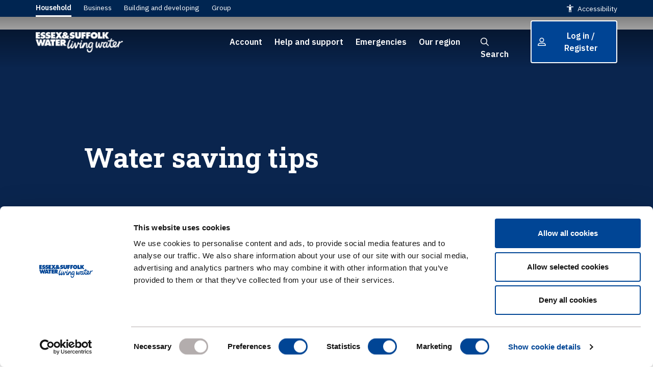

--- FILE ---
content_type: text/html; charset=utf-8
request_url: https://www.eswater.co.uk/watersavingtips
body_size: 21688
content:




<!DOCTYPE html>
<html lang="en" class="notranslate" translate="no">
<head>
    <title>Water saving tips</title>
    <meta charset="utf-8">
    <meta name="viewport" content="width=device-width, initial-scale=1.0, maximum-scale=3.0" />
    <meta name="google" content="notranslate" /> 
    <meta name="google-site-verification" content="p2OFi__e2wWYx1DWYJ6mruIrjvbWC4JGyAHLR_X7u7Y" />

    

<link href="https://www.eswater.co.uk" rel="dns-prefetch" />    


        <link rel="stylesheet" href="/css/bootstrap.min.css" />
        <link rel="stylesheet" href="/build/css/main.css" />
        <link rel="stylesheet" href="/build/css/newhomepage.css" />
        <link rel="stylesheet" href="/build/css/styles.css" />

    <link rel="preload" as="style" onload="this.rel='stylesheet'" href="/css/fontawesome-all.css" />

    <link rel="preload" as="style" href="https://fonts.googleapis.com/css?family=IBM+Plex+Sans:300%2C400%2C500%2C600%7CRoboto+Slab:300%2C400%2C700&display=swap" onload="this.rel='stylesheet'" />


<style>
    .wrapper-body, .wrapper-footer {
        display: block !important;
    }
</style>

    <script src="/js/jquery-3.5.0.min.js?v=1.1.0"></script>
    <script src="/js/jquery-ui-1.12.1.min.js?v=1.1.0"></script>
    <script src="/js/jquery.cookie.min.js?v=1.1.0"></script>
    <script src="/js/jquery.validate.min.js?v=1.1.0"></script>
    <script src="/js/jquery.mask.min.js?v=1.1.0"></script>
    <script src="/js/owl.carousel.min.js?v=1.1.0"></script>
    <script src="/build/js/common.js"></script>    
    <script src="https://webservices.data-8.co.uk/Javascript/Loader.ashx?key=LBQC-8EUQ-96VF-6GBA&amp;load=PredictiveAddress,BankAccountValidation,EmailValidation,PhoneValidation"></script>
    <script src="/build/js/core.js"></script>
    <script src="/js/charts/chart.min.js"></script>
    <script src="/js/chosen.jquery.min.js" defer></script>

    <script src="https://cdn.jsdelivr.net/npm/chartjs-plugin-datalabels@2.0.0"></script>
    <script src="https://cdn.jsdelivr.net/npm/patternomaly@1.3.2/dist/patternomaly.js"></script>
    <script src="https://cdnjs.cloudflare.com/ajax/libs/chartjs-plugin-annotation/1.2.2/chartjs-plugin-annotation.min.js" integrity="sha512-HycvvBSFvDEVyJ0tjE2rPmymkt6XqsP/Zo96XgLRjXwn6SecQqsn+6V/7KYev66OshZZ9+f9AttCGmYqmzytiw==" crossorigin="anonymous" referrerpolicy="no-referrer"></script>
    <script src="https://cdnjs.cloudflare.com/ajax/libs/chartjs-plugin-datalabels/2.2.0/chartjs-plugin-datalabels.min.js" integrity="sha512-JPcRR8yFa8mmCsfrw4TNte1ZvF1e3+1SdGMslZvmrzDYxS69J7J49vkFL8u6u8PlPJK+H3voElBtUCzaXj+6ig==" crossorigin="anonymous" referrerpolicy="no-referrer"></script>
    <script src="https://cdn.jsdelivr.net/gh/googlemaps/v3-utility-library@07f15d84/markerclustererplus/src/markerclusterer.js"></script>
    <script src="https://fast.wistia.net/assets/external/transcript.js" async></script>
    <script src="https://fast.wistia.com/assets/external/E-v1.js" async></script>
    



    <script src="/build/js/account.js" defer></script>
    <script src="/build/js/movehome.js" defer></script>
    <script src="https://www.google.com/recaptcha/api.js" defer></script>
    <script src="https://auth.lrcontent.com/v2/js/LoginRadiusV2.js" defer></script>
    <script src="/build/js/login.js" defer></script>
        <script src="/js/bootstrap.bundle.min.js"></script>
        <script src="/js/owl.carouselnew.min.js"></script>


    <link rel="shortcut icon" href="/link/4c62700eeaea42a084379c6b000f4ec4.aspx" type="image/x-icon" />
    
    <meta name="HandheldFriendly" content="true">
    <meta name="MobileOptimized" content="320">

    <meta name="apple-mobile-web-app-capable" content="yes">
    <meta name="apple-mobile-web-app-status-bar-style" content="black">

    <meta name="robots" content="index, follow" />
 
    <meta name="description" content="Essex &amp; Suffolk Water - Water saving tips" />
    <meta name="keywords" content="Water saving tips" />

    <meta property="og:type" content="website" />
    <meta property="og:url" content="https://www.eswater.co.uk" />

    <meta property="og:site_name" content="Water saving tips" />
    <meta property="og:title" content="Water saving tips" />
    <meta property="og:description" content="Essex &amp; Suffolk Water - Water saving tips" />

    <meta name="twitter:card" content="summary" />
    <meta name="twitter:domain" content="https://www.eswater.co.uk" />

    <meta name="twitter:title" property="og:title" content="Water saving tips" />
    <meta name="twitter:description" property="og:description" content="Essex &amp; Suffolk Water - Water saving tips" />

    

<link href="https://www.eswater.co.uk/watersavingtips" rel="canonical" />
<link rel="dns-prefetch" href="https://www.eswater.co.uk" />
<link rel="preconnect dns-prefetch" href="https://www.google.com" />
<link rel="preconnect dns-prefetch" href="https://apis.google.com" />
<link rel="preconnect dns-prefetch" href="https://www.gstatic.com" />
<link rel="preconnect dns-prefetch" href="https://www.googletagmanager.com" />
<link rel="preconnect dns-prefetch" href="https://www.google-analytics.com" />
<link rel="preconnect dns-prefetch" href="https://ajax.googleapis.com" />

    

<link crossorigin="use-credentials" href="https://www.eswater.co.uk/manifest.json" rel="manifest" />
<link rel="apple-touch-icon" href="/img/icons/sample-apple-icon-180x180.png">
<link rel="apple-touch-icon" href="/img/icons/sample-apple-icon-57x57.png" sizes="57x57">
<link rel="apple-touch-icon" href="/img/icons/sample-apple-icon-60x60.png" sizes="60x60">
<link rel="apple-touch-icon" href="/img/icons/sample-apple-icon-72x72.png" sizes="72x72">
<link rel="apple-touch-icon" href="/img/icons/sample-apple-icon-76x76.png" sizes="76x76">
<link rel="apple-touch-icon" href="/img/icons/sample-apple-icon-114x114.png" sizes="114x114">
<link rel="apple-touch-icon" href="/img/icons/sample-apple-icon-120x120.png" sizes="120x120">
<link rel="apple-touch-icon" href="/img/icons/sample-apple-icon-144x144.png" sizes="144x144">
<link rel="apple-touch-icon" href="/img/icons/sample-apple-icon-152x152.png" sizes="152x152">
<link rel="apple-touch-icon" href="/img/icons/sample-apple-icon-180x180.png" sizes="180x180">

<link href="/img/icons/iphone5_splash.png" media="(width: 320px) and (height: 568px) and (-webkit-device-pixel-ratio: 2)" rel="apple-touch-startup-image">
<link href="/img/icons/iphone6_splash.png" media="(width: 375px) and (height: 667px) and (-webkit-device-pixel-ratio: 2)" rel="apple-touch-startup-image">
<link href="/img/icons/iphoneplus_splash.png" media="(width: 621px) and (height: 1104px) and (-webkit-device-pixel-ratio: 3)" rel="apple-touch-startup-image">
<link href="/img/icons/iphonex_splash.png" media="(width: 375px) and (height: 812px) and (-webkit-device-pixel-ratio: 3)" rel="apple-touch-startup-image">
<link href="/img/icons/ipad_splash.png" media="(width: 768px) and (height: 1024px) and (-webkit-device-pixel-ratio: 2)" rel="apple-touch-startup-image">
<link href="/img/icons/ipadpro1_splash.png" media="(width: 834px) and (height: 1112px) and (-webkit-device-pixel-ratio: 2)" rel="apple-touch-startup-image">
<link href="/img/icons/ipadpro2_splash.png" media="(width: 1024px) and (height: 1366px) and (-webkit-device-pixel-ratio: 2)" rel="apple-touch-startup-image">

<meta name="msapplication-TileImage" content="~/img/icons/apple-icon-192x192.png">
<meta name="msapplication-TileColor" content="#fff">
    <script>var searchPage = '/search/';</script>

    <script>
!function(T,l,y){var S=T.location,k="script",D="instrumentationKey",C="ingestionendpoint",I="disableExceptionTracking",E="ai.device.",b="toLowerCase",w="crossOrigin",N="POST",e="appInsightsSDK",t=y.name||"appInsights";(y.name||T[e])&&(T[e]=t);var n=T[t]||function(d){var g=!1,f=!1,m={initialize:!0,queue:[],sv:"5",version:2,config:d};function v(e,t){var n={},a="Browser";return n[E+"id"]=a[b](),n[E+"type"]=a,n["ai.operation.name"]=S&&S.pathname||"_unknown_",n["ai.internal.sdkVersion"]="javascript:snippet_"+(m.sv||m.version),{time:function(){var e=new Date;function t(e){var t=""+e;return 1===t.length&&(t="0"+t),t}return e.getUTCFullYear()+"-"+t(1+e.getUTCMonth())+"-"+t(e.getUTCDate())+"T"+t(e.getUTCHours())+":"+t(e.getUTCMinutes())+":"+t(e.getUTCSeconds())+"."+((e.getUTCMilliseconds()/1e3).toFixed(3)+"").slice(2,5)+"Z"}(),iKey:e,name:"Microsoft.ApplicationInsights."+e.replace(/-/g,"")+"."+t,sampleRate:100,tags:n,data:{baseData:{ver:2}}}}var h=d.url||y.src;if(h){function a(e){var t,n,a,i,r,o,s,c,u,p,l;g=!0,m.queue=[],f||(f=!0,t=h,s=function(){var e={},t=d.connectionString;if(t)for(var n=t.split(";"),a=0;a<n.length;a++){var i=n[a].split("=");2===i.length&&(e[i[0][b]()]=i[1])}if(!e[C]){var r=e.endpointsuffix,o=r?e.location:null;e[C]="https://"+(o?o+".":"")+"dc."+(r||"services.visualstudio.com")}return e}(),c=s[D]||d[D]||"",u=s[C],p=u?u+"/v2/track":d.endpointUrl,(l=[]).push((n="SDK LOAD Failure: Failed to load Application Insights SDK script (See stack for details)",a=t,i=p,(o=(r=v(c,"Exception")).data).baseType="ExceptionData",o.baseData.exceptions=[{typeName:"SDKLoadFailed",message:n.replace(/\./g,"-"),hasFullStack:!1,stack:n+"\nSnippet failed to load ["+a+"] -- Telemetry is disabled\nHelp Link: https://go.microsoft.com/fwlink/?linkid=2128109\nHost: "+(S&&S.pathname||"_unknown_")+"\nEndpoint: "+i,parsedStack:[]}],r)),l.push(function(e,t,n,a){var i=v(c,"Message"),r=i.data;r.baseType="MessageData";var o=r.baseData;return o.message='AI (Internal): 99 message:"'+("SDK LOAD Failure: Failed to load Application Insights SDK script (See stack for details) ("+n+")").replace(/\"/g,"")+'"',o.properties={endpoint:a},i}(0,0,t,p)),function(e,t){if(JSON){var n=T.fetch;if(n&&!y.useXhr)n(t,{method:N,body:JSON.stringify(e),mode:"cors"});else if(XMLHttpRequest){var a=new XMLHttpRequest;a.open(N,t),a.setRequestHeader("Content-type","application/json"),a.send(JSON.stringify(e))}}}(l,p))}function i(e,t){f||setTimeout(function(){!t&&m.core||a()},500)}var e=function(){var n=l.createElement(k);n.src=h;var e=y[w];return!e&&""!==e||"undefined"==n[w]||(n[w]=e),n.onload=i,n.onerror=a,n.onreadystatechange=function(e,t){"loaded"!==n.readyState&&"complete"!==n.readyState||i(0,t)},n}();y.ld<0?l.getElementsByTagName("head")[0].appendChild(e):setTimeout(function(){l.getElementsByTagName(k)[0].parentNode.appendChild(e)},y.ld||0)}try{m.cookie=l.cookie}catch(p){}function t(e){for(;e.length;)!function(t){m[t]=function(){var e=arguments;g||m.queue.push(function(){m[t].apply(m,e)})}}(e.pop())}var n="track",r="TrackPage",o="TrackEvent";t([n+"Event",n+"PageView",n+"Exception",n+"Trace",n+"DependencyData",n+"Metric",n+"PageViewPerformance","start"+r,"stop"+r,"start"+o,"stop"+o,"addTelemetryInitializer","setAuthenticatedUserContext","clearAuthenticatedUserContext","flush"]),m.SeverityLevel={Verbose:0,Information:1,Warning:2,Error:3,Critical:4};var s=(d.extensionConfig||{}).ApplicationInsightsAnalytics||{};if(!0!==d[I]&&!0!==s[I]){var c="onerror";t(["_"+c]);var u=T[c];T[c]=function(e,t,n,a,i){var r=u&&u(e,t,n,a,i);return!0!==r&&m["_"+c]({message:e,url:t,lineNumber:n,columnNumber:a,error:i}),r},d.autoExceptionInstrumented=!0}return m}(y.cfg);function a(){y.onInit&&y.onInit(n)}(T[t]=n).queue&&0===n.queue.length?(n.queue.push(a),n.trackPageView({})):a()}(window,document,{src: "https://js.monitor.azure.com/scripts/b/ai.2.gbl.min.js", crossOrigin: "anonymous", cfg: { instrumentationKey:'faf09458-c3b3-471e-88a8-00c4ba5fda5e' }});
</script>

    <!-- Google Tag Manager -->
<script>(function(w,d,s,l,i){w[l]=w[l]||[];w[l].push({'gtm.start':
new Date().getTime(),event:'gtm.js'});var f=d.getElementsByTagName(s)[0],
j=d.createElement(s),dl=l!='dataLayer'?'&l='+l:'';j.async=true;j.src=
'https://www.googletagmanager.com/gtm.js?id='+i+dl;f.parentNode.insertBefore(j,f);
})(window,document,'script','dataLayer','GTM-5Q38CHB');

<!-- Cookie Bot/Settings code to update label for Accessibility -->
window.addEventListener("CookiebotOnConsentReady", function () {
    const varTimeout = setInterval(function () {
        if (!document.querySelector("#CookiebotWidget")) return;
        document.querySelector("button.CookiebotWidget-logo").ariaLabel = "Cookie settings";
        clearInterval(varTimeout);
    }, 100)
});

</script>
    
    
</head>
<body class="nwl ">

    
    
    

        <div class="main-wrapper">


    <div class="skip-navigation not-visible">
        <input type="hidden" class="skip-nav-Id" value="#maincontent" />
        <button class="skip-navigation-btn" title="Skip Navigation" aria-label="skip navigation">
            <span>Skip to main content</span>
        </button>
    </div>




<nav class="navbar navbar-expand d-none d-xl-block top-navigation">
    <div class="container pl-0 pr-0">
        <div class="collapse navbar-collapse navigation">
            <ul class="navbar-nav me-auto mb-2 mb-lg-0">
                        <li class="nav-item active" data-top_level="id-household">
                            <a class="nav-link" aria-current="page" href="/" title="Household" aria-label="Household">Household</a>
                        </li>
                        <li class="nav-item " data-top_level="id-business">
                            <a class="nav-link" aria-current="page" href="/business/" title="Business" aria-label="Business">Business</a>
                        </li>
                        <li class="nav-item " data-top_level="id-building-and-developing">
                            <a class="nav-link" aria-current="page" href="/developers/" title="Building and developing" aria-label="Building and developing">Building and developing</a>
                        </li>
                        <li class="nav-item " data-top_level="id-group">
                            <a class="nav-link" aria-current="page" href="https://www.nwg.co.uk/" target="_blank" title="Group" aria-label="Group">Group</a>
                        </li>
            </ul>
            <ul class="navbar-nav">
                <li class="reciteme-link nav-item">
                    <a class="reciteme nav-link" title="Accessibility" aria-label="Accessibility" href="javascript:void(0)">
                        <img src="/frontend/image/accessibility_light.svg" class="accessibility-img-top" alt="Accessibility Icon">
                        <span>
                            Accessibility
                        </span>
                    </a>
                </li>
            </ul>
        </div>
    </div>
</nav>

<div class="hero-card-banner bg-animation">

            <div id="id-household" class="mega-menu-wrapper">

                <header class="main-navigation gradient-bg-color">
                    <nav class="navbar navbar-expand-xl mega-navigation">
                        <div class="container">
                            <div class="col-md-4 nwl-top-logo">
                                <a href="https://www.eswater.co.uk" class="navbar-brand" title="Essex &amp; Suffolk Water" aria-label="Essex &amp; Suffolk Water">
                                    

<picture>
    <source media="(max-width: 768px)" srcset="/globalassets/esw_logo_mobile.png">
    <source media="(min-width: 768px)" srcset="/globalassets/esw-logo-white_desktop.png">
    <img src="/globalassets/esw-logo-white_desktop.png" alt="Essex &amp; Suffolk Water" title=" " />
</picture>
                                </a>
                            </div>

                            <div class="nav-item nav-search mobile-search ms-auto d-xl-none">
                                <a class="nav-link search-box" href="javascript:void(0)" title="Search" aria-label="Search" data-state="false">
                                    <i class="far fa-search" role="presentation" aria-label="Search"></i>
                                </a>
                            </div>

                            <div class="search-bar mobile-search-bar" style="display:none">
                                <div class="container">
                                    <span class="search-close">
                                        <i class="fa-regular fa-xmark close-search" role="presentation" aria-label="Search"></i>
                                    </span>
                                    <form class="d-flex search-Form justify-content-between align-items-center" method="post" role="search">                                                                             
                                        <i class="far fa-search" role="presentation" aria-label="Search"></i>
                                        <input class="form-control searchQuery" type="text" id="mobileSearchQuery" name="search-query-mobile" placeholder="What are you looking for?" aria-label="Search" title="Search" autocomplete="off" role="combobox" aria-controls="mobileSearchQuery-list" aria-haspopup="listbox" aria-expanded="false" />
                                        <label for="mobileSearchQuery" hidden>Search</label>
                                        <input name="__RequestVerificationToken" type="hidden" value="CfDJ8LwXcMa6abtBsOpTK8Z0TBKBSjoZp4qPWiVOA0dodBFvPhvtObsE7r-NtddyOSirs-zKEAR4Fey0Z3XaedIQqYRnYEp21yicMVQiSZwjTDZhP2exkMSHVmu3EwHoSJ1hpGAuI80fE-kJa1zjxbHQAHM">
                                        <button type="submit" class="searchButton" aria-label="Search" tabindex="0">
                                            <svg xmlns="http://www.w3.org/2000/svg" viewBox="0 0 512 512" width="1em" height="1em" aria-hidden="true" focusable="false" style="vertical-align:middle;">
                                                <path d="M505 442.7L405.3 343c28.3-34.9 45.3-79.5 45.3-128.2 0-111.1-90-201-201-201S48 103.7 48 214.8s90 201 201 201c48.7 0 93.3-17 128.2-45.3l99.7 99.7c4.5 4.5 10.6 7 17 7s12.5-2.5 17-7c9.4-9.4 9.4-24.6 0-34zM249 382c-92.9 0-168-75.1-168-168S156.1 46 249 46s168 75.1 168 168-75.1 168-168 168z" />
                                            </svg>
                                        </button>
                                    <input name="__RequestVerificationToken" type="hidden" value="CfDJ8CeHPDaNkTFDpZJ7cFTofv3GbPUqcitg7NeaWLEl4xisVxz-0C6OTK2WHVXbYfhgLp_CxRFcsa3KLSrlDpxtYPQX9tZ3L8txjmvkRfmBOCY-MfYbytPZZpcBU_pVEzrMJJAFB7Rs6TpZImb06yVB2OM" /></form>
                                   
                                </div>
                            </div>

                            <div class="search-bar-dropdown search-box-mobile">
                                <div class="container">
                                </div>
                            </div>

                                <div class="user-account-mobile  d-xl-none">
                                    <a href="/login/" class="user-account" role="button" title="Login" aria-label="Login">
                                        <span class="user-circle">
                                            <i class="far fa-user-alt" role="presentation" aria-label="Login"></i>
                                        </span>
                                    </a>
                                </div>


                            <button class="navbar-toggler" type="button" data-bs-toggle="collapse" data-bs-target="#navbarMainNavigation" aria-controls="navbarMainNavigation" aria-expanded="false" aria-label="Toggle navigation">
                                <div class="toggle-icon-wrap">
                                    <span class="navbar-toggler-icon"></span>
                                    <span class="navbar-toggler-close"></span>
                                </div>

                            </button>

                            <div class="collapse navbar-collapse mega-menu justify-content-end" id="navbarMainNavigation">
                                <div id="nonLoginedMenu" class="meganav-level-one hidden">
                                    <div class="navbar-nav ms-auto mb-2 mb-lg-0 mega-menu-list button-outline">


        <div class="nav-item dropdown dropdown-mega position-static  accountLabel">
                <a href="javascript:void(0)" class="nav-link nav-header-link dropdown-toggle" aria-current="page" role="button" data-bs-toggle="dropdown" data-bs-auto-close="outside" aria-label="Account" title="Account" aria-expanded="false">
                    <i class="fa-solid fa-angle-left fa-arrow-mobile hidden" role="presentation" aria-label="Arrow icon"></i>
                    Account
                    <i class="fa-solid fa-arrow-right fa-arrow-mobile" role="presentation" aria-label="Arrow icon"></i>
                </a>

            <div class="dropdown-menu dropdown-items w-100">
                <div class="container">
                    <div class="row">
                        <div class="col-md-8 menu-wrapper">
                            <div class="primary-menu">
                                <div class="menu-items">



        <div class="mega-menu-services position-static" data-menu="id-log-in-to-your-account">
            <a href="/login/" aria-label="Log in to your account" title="Log in to your account" class="mega-menu-link">
                <div class="menu-title">Log in to your account</div>
                <p class="menu-content"> If you&#x27;re already registered, log in to manage your account. </p>
            </a>
        </div>


        <div class="mega-menu-services position-static" data-menu="id-manage-your-account-online">
            <a href="/myaccount/managing-account/" aria-label="Manage your account online" title="Manage your account online" class="mega-menu-link">
                <div class="menu-title">Manage your account online</div>
                <p class="menu-content"> Discover all you can do with an online account. It&#x27;s a quicker, easier way to manage your account. </p>
            </a>
        </div>


        <div class="mega-menu-services position-static" data-menu="id-create-an-online-account">
            <a href="/register/" aria-label="Create an online account" title="Create an online account" class="mega-menu-link">
                <div class="menu-title">Create an online account</div>
                <p class="menu-content"> Make payments, set up a payment plan, view your usage, and more. It takes a few minutes to set up. </p>
            </a>
        </div>


        <div class="mega-menu-services position-static arrow-link" data-menu="id-bills-and-payments">
            <a href="javascript:void(0)" aria-label="Bills and payments" title="Bills and payments" class="mega-menu-link">
                <div class="menu-title">Bills and payments</div>
                <p class="menu-content"> Find out how to pay your bill, make payments, set up a payment plan, understand your bill and more. </p>
            </a>
        </div>
        <div class="secondary-menu">
            <div class="id-bills-and-payments secondary-menu-item">
                <a href="javascript:void(0)" class="secondary-goBack">
                    <i class="fa-solid fa-angle-left" role="presentation" aria-label="Arrow icon"></i>
                    Return
                </a>
                <div class="row">
                    <div class="col-md-6 mega-submenu-list">
                        <div class="sec-mega-submenu-services">
                            <div class="menu-title">Bills and payments</div>
                            <p class="menu-content">
                                Find out how to pay your bill, make payments, set up a payment plan, understand your bill and more.
                            </p>
                        </div>

                    </div>
                    <div class="col-md-6 mega-submenu-links">
                        <div class="submenu-link-list">




<div class="mega-submenu-link position-static">
        <a href="/login/" title="View your bill" aria-label="View your bill" data-submenu="id-view-your-bill">
            View your bill
        </a>
</div>




<div class="mega-submenu-link position-static">
        <a href="/not-logged-in-make-payment/" title="Make a payment" aria-label="Make a payment" data-submenu="id-make-a-payment">
            Make a payment
        </a>
</div>




<div class="mega-submenu-link position-static">
        <a href="/setup-direct-debit/" title="Set up a Direct Debit" aria-label="Set up a Direct Debit" data-submenu="id-set-up-a-direct-debit">
            Set up a Direct Debit
        </a>
</div>




<div class="mega-submenu-link position-static">
        <a href="/setup-payment-plan/" title="Set up a payment plan" aria-label="Set up a payment plan" data-submenu="id-set-up-a-payment-plan">
            Set up a payment plan
        </a>
</div>




<div class="mega-submenu-link position-static">
        <a href="/myaccount/paying-your-bill/" title="Ways to pay your bill" aria-label="Ways to pay your bill" data-submenu="id-ways-to-pay-your-bill">
            Ways to pay your bill
        </a>
</div>




<div class="mega-submenu-link position-static">
        <a href="/myaccount/your-bill-explained/" title="Understanding your bill" aria-label="Understanding your bill" data-submenu="id-understanding-your-bill">
            Understanding your bill
        </a>
</div>




<div class="mega-submenu-link position-static">
        <a href="/myaccount/high-bills/" title="Is your bill high?" aria-label="Is your bill high?" data-submenu="id-is-your-bill-high">
            Is your bill high?
        </a>
</div>




<div class="mega-submenu-link position-static">
        <a href="/myaccount/charges/" title="Our charges" aria-label="Our charges" data-submenu="id-our-charges">
            Our charges
        </a>
</div>




<div class="mega-submenu-link position-static">
        <a href="/myaccount/billing_feedback/" title="Feedback on our billing service" aria-label="Feedback on our billing service" data-submenu="id-feedback-on-our-billing-service">
            Feedback on our billing service
        </a>
</div>


                        </div>
                    </div>
                </div>
            </div>
        </div>


        <div class="mega-menu-services position-static arrow-link" data-menu="id-moving-home">
            <a href="javascript:void(0)" aria-label="Moving home" title="Moving home" class="mega-menu-link">
                <div class="menu-title">Moving home</div>
                <p class="menu-content"> If you&#x27;re a new or existing customer, student, or landlord, letting us know you&#x27;re moving is easy. &#xA; </p>
            </a>
        </div>
        <div class="secondary-menu">
            <div class="id-moving-home secondary-menu-item">
                <a href="javascript:void(0)" class="secondary-goBack">
                    <i class="fa-solid fa-angle-left" role="presentation" aria-label="Arrow icon"></i>
                    Return
                </a>
                <div class="row">
                    <div class="col-md-6 mega-submenu-list">
                        <div class="sec-mega-submenu-services">
                            <div class="menu-title">Moving home</div>
                            <p class="menu-content">
                                If you&#x27;re a new or existing customer, student, or landlord, letting us know you&#x27;re moving is easy. &#xA;
                            </p>
                        </div>

                    </div>
                    <div class="col-md-6 mega-submenu-links">
                        <div class="submenu-link-list">




<div class="mega-submenu-link position-static">
        <a href="/moving/?action=existingcustomer" title="I&#x27;m already a customer" aria-label="I&#x27;m already a customer" data-submenu="id-i-m-already-a-customer">
            I&#x27;m already a customer
        </a>
</div>




<div class="mega-submenu-link position-static">
        <a href="/moving/move-in-page/?step=1" title="I&#x27;m a new customer" aria-label="I&#x27;m a new customer" data-submenu="id-i-m-a-new-customer">
            I&#x27;m a new customer
        </a>
</div>




<div class="mega-submenu-link position-static">
        <a href="/moving/landlords/" title="I&#x27;m a landlord" aria-label="I&#x27;m a landlord" data-submenu="id-i-m-a-landlord">
            I&#x27;m a landlord
        </a>
</div>




<div class="mega-submenu-link position-static">
        <a href="/moving/students/" title="I&#x27;m a student" aria-label="I&#x27;m a student" data-submenu="id-i-m-a-student">
            I&#x27;m a student
        </a>
</div>




<div class="mega-submenu-link position-static">
        <a href="/moving/moving-day-checklist/" title="Moving day checklist" aria-label="Moving day checklist" data-submenu="id-moving-day-checklist">
            Moving day checklist
        </a>
</div>




<div class="mega-submenu-link position-static">
        <a href="/our-region/our-supply-area/" title="Check if we supply your water" aria-label="Check if we supply your water" data-submenu="id-check-if-we-supply-your-water">
            Check if we supply your water
        </a>
</div>


                        </div>
                    </div>
                </div>
            </div>
        </div>


        <div class="mega-menu-services position-static arrow-link" data-menu="id-water-meters">
            <a href="javascript:void(0)" aria-label="Water meters" title="Water meters" class="mega-menu-link">
                <div class="menu-title">Water meters</div>
                <p class="menu-content"> Find out if a meter can save you money, apply online, give a reading, and how to find your meter. </p>
            </a>
        </div>
        <div class="secondary-menu">
            <div class="id-water-meters secondary-menu-item">
                <a href="javascript:void(0)" class="secondary-goBack">
                    <i class="fa-solid fa-angle-left" role="presentation" aria-label="Arrow icon"></i>
                    Return
                </a>
                <div class="row">
                    <div class="col-md-6 mega-submenu-list">
                        <div class="sec-mega-submenu-services">
                            <div class="menu-title">Water meters</div>
                            <p class="menu-content">
                                Find out if a meter can save you money, apply online, give a reading, and how to find your meter.
                            </p>
                        </div>

                    </div>
                    <div class="col-md-6 mega-submenu-links">
                        <div class="submenu-link-list">




<div class="mega-submenu-link position-static">
        <a href="/myaccount/water-meters/usage-calculator/" title="Usage calculator" aria-label="Usage calculator" data-submenu="id-usage-calculator">
            Usage calculator
        </a>
</div>




<div class="mega-submenu-link position-static">
        <a href="/myaccount/water-meters/apply-for-a-meter/" title="Apply for a meter" aria-label="Apply for a meter" data-submenu="id-apply-for-a-meter">
            Apply for a meter
        </a>
</div>




<div class="mega-submenu-link position-static">
        <a href="/myaccount/water-meters/smart-meters/" title="Smart water meters" aria-label="Smart water meters" data-submenu="id-smart-water-meters">
            Smart water meters
        </a>
</div>




<div class="mega-submenu-link position-static">
        <a href="/give-a-meter-reading/" title="Give a meter reading" aria-label="Give a meter reading" data-submenu="id-give-a-meter-reading">
            Give a meter reading
        </a>
</div>




<div class="mega-submenu-link position-static">
        <a href="/myaccount/water-meters/reading-your-meter/" title="How to find your meter" aria-label="How to find your meter" data-submenu="id-how-to-find-your-meter">
            How to find your meter
        </a>
</div>


                        </div>
                    </div>
                </div>
            </div>
        </div>
                                </div>
                            </div>
                        </div>
                        <div class="col-md-4 promo-items">
                            <a class="menu-title-link" aria-label="Download the Essex &amp; Suffolk Water app" href="/myaccount/our-app/">
                                <div class="card">
                                    <div class="promo-img">
                                        <img src="/globalassets/customer-images/digital-images/person-using-app-2.jpg" class="card-img-top" alt="Download the Essex &amp; Suffolk Water app">
                                    </div>
                                    <div class="card-body">
                                        <div class="text-content">
                                            <div class="menu-title-links">
                                                <div class="menu-title">Download the Essex &amp; Suffolk Water app</div>
                                            </div>
                                            <p class="menu-content">
                                                Managing your account is now even easier with our app. Download today from the App Store or Google Play.
                                            </p>
                                        </div>
                                        <div class="bottom-arrow-wrap">
                                            <div class="arrow-link"></div>
                                        </div>
                                    </div>
                                </div>
                            </a>
                        </div>
                    </div>
                </div>
            </div>
        </div>

        <div class="nav-item dropdown dropdown-mega position-static  ">
                <a href="javascript:void(0)" class="nav-link nav-header-link dropdown-toggle" aria-current="page" role="button" data-bs-toggle="dropdown" data-bs-auto-close="outside" aria-label="Help and support" title="Help and support" aria-expanded="false">
                    <i class="fa-solid fa-angle-left fa-arrow-mobile hidden" role="presentation" aria-label="Arrow icon"></i>
                    Help and support
                    <i class="fa-solid fa-arrow-right fa-arrow-mobile" role="presentation" aria-label="Arrow icon"></i>
                </a>

            <div class="dropdown-menu dropdown-items w-100">
                <div class="container">
                    <div class="row">
                        <div class="col-md-8 menu-wrapper">
                            <div class="primary-menu">
                                <div class="menu-items">



        <div class="mega-menu-services position-static arrow-link" data-menu="id-water">
            <a href="javascript:void(0)" aria-label="Water" title="Water" class="mega-menu-link">
                <div class="menu-title">Water</div>
                <p class="menu-content"> If you have no water, find a leak, have water pressure problems, or want to learn about your water quality and ways to save water. </p>
            </a>
        </div>
        <div class="secondary-menu">
            <div class="id-water secondary-menu-item">
                <a href="javascript:void(0)" class="secondary-goBack">
                    <i class="fa-solid fa-angle-left" role="presentation" aria-label="Arrow icon"></i>
                    Return
                </a>
                <div class="row">
                    <div class="col-md-6 mega-submenu-list">
                        <div class="sec-mega-submenu-services">
                            <div class="menu-title">Water</div>
                            <p class="menu-content">
                                If you have no water, find a leak, have water pressure problems, or want to learn about your water quality and ways to save water.
                            </p>
                        </div>

                    </div>
                    <div class="col-md-6 mega-submenu-links">
                        <div class="submenu-link-list">




<div class="mega-submenu-link position-static">
        <a href="/help-and-support/water/no-water/" title="No water" aria-label="No water" data-submenu="id-no-water">
            No water
        </a>
</div>




<div class="mega-submenu-link position-static">
        <a href="/help-and-support/water/water-pressure/" title="Water pressure" aria-label="Water pressure" data-submenu="id-water-pressure">
            Water pressure
        </a>
</div>




<div class="mega-submenu-link position-static">
        <a href="javascript:void(0)" class="mega-menu-links arrow-icon" title="Water quality" aria-label="Water quality" data-submenu="id-water-quality">
            Water quality
        </a>
</div>

    <div class="tertiary-menu">
        <div class="id-water-quality tertiary-menu-item">
            <a href="javascript:void(0)" class="tertiary-goBack">
                <i class="fa-solid fa-angle-left" role="presentation" aria-label="Arrow icon"></i>
                Return
            </a>
            <div class="row">
                <div class="col-md-6 mega-submenu-list">
                    <div class="tert-mega-submenu-services">
                        <h6 class="menu-title">Water quality</h6>
                        <p class="menu-content"> If your water tastes, smells, or looks different, find out what might be causing it and how to fix it.&#xA;&#xA; </p>
                    </div>
                </div>
                <div class="col-md-6 mega-submenu-links position-static">
                    <ul>
                                <li>
                                    <a href="/check-your-area/" class="submenu-link" title="Check your water quality" aria-label="Check your water quality">Check your water quality</a>
                                </li>
                                <li>
                                    <a href="/help-and-support/water/water-quality/discolouration/" class="submenu-link" title="Discoloured water" aria-label="Discoloured water">Discoloured water</a>
                                </li>
                                <li>
                                    <a href="/help-and-support/water/water-quality/taste-smells/" class="submenu-link" title="Tastes and smells" aria-label="Tastes and smells">Tastes and smells</a>
                                </li>
                                <li>
                                    <a href="/help-and-support/water/water-quality/hard-water/" class="submenu-link" title="Hard water" aria-label="Hard water">Hard water</a>
                                </li>
                                <li>
                                    <a href="/help-and-support/water/water-quality/biofilm/" class="submenu-link" title="Mould and biofilm" aria-label="Mould and biofilm">Mould and biofilm</a>
                                </li>
                                <li>
                                    <a href="/help-and-support/water/water-quality/lead-pipes/" class="submenu-link" title="Lead pipes" aria-label="Lead pipes">Lead pipes</a>
                                </li>
                                <li>
                                    <a href="/help-and-support/water/mains-flushing/" class="submenu-link" title="Mains flushing" aria-label="Mains flushing">Mains flushing</a>
                                </li>
                    </ul>
                </div>
            </div>
        </div>
    </div>       



<div class="mega-submenu-link position-static">
        <a href="javascript:void(0)" class="mega-menu-links arrow-icon" title="Leaks" aria-label="Leaks" data-submenu="id-leaks">
            Leaks
        </a>
</div>

    <div class="tertiary-menu">
        <div class="id-leaks tertiary-menu-item">
            <a href="javascript:void(0)" class="tertiary-goBack">
                <i class="fa-solid fa-angle-left" role="presentation" aria-label="Arrow icon"></i>
                Return
            </a>
            <div class="row">
                <div class="col-md-6 mega-submenu-list">
                    <div class="tert-mega-submenu-services">
                        <h6 class="menu-title">Leaks</h6>
                        <p class="menu-content"> Find out what to do if you&#x27;ve found a leak, how to check for leaks in your home, and who&#x27;s responsible for fixing them.  </p>
                    </div>
                </div>
                <div class="col-md-6 mega-submenu-links position-static">
                    <ul>
                                <li>
                                    <a href="/report-a-problem/" class="submenu-link" title="Report a leak" aria-label="Report a leak">Report a leak</a>
                                </li>
                                <li>
                                    <a href="/help-and-support/water/leaks/self-leak-test/" class="submenu-link" title="Check for leaks in your home" aria-label="Check for leaks in your home">Check for leaks in your home</a>
                                </li>
                                <li>
                                    <a href="/help-and-support/water/leaks/leaky-loos/" class="submenu-link" title="Check for toilet leaks" aria-label="Check for toilet leaks">Check for toilet leaks</a>
                                </li>
                                <li>
                                    <a href="/help-and-support/water/leaks/leak-allowance/" class="submenu-link" title="Apply for a leak allowance" aria-label="Apply for a leak allowance">Apply for a leak allowance</a>
                                </li>
                                <li>
                                    <a href="/help-and-support/water/leaks/fixing-leaks/" class="submenu-link" title="How we fix leaks" aria-label="How we fix leaks">How we fix leaks</a>
                                </li>
                                <li>
                                    <a href="/business/leaks/" class="submenu-link" title="Leak advice for businesses" aria-label="Leak advice for businesses">Leak advice for businesses</a>
                                </li>
                    </ul>
                </div>
            </div>
        </div>
    </div>       



<div class="mega-submenu-link position-static">
        <a href="/help-and-support/water/saving-water/" title="Save water" aria-label="Save water" data-submenu="id-save-water">
            Save water
        </a>
</div>




<div class="mega-submenu-link position-static">
        <a href="/help-and-support/water/water-resources/" title="Water resources" aria-label="Water resources" data-submenu="id-water-resources">
            Water resources
        </a>
</div>


                        </div>
                    </div>
                </div>
            </div>
        </div>


        <div class="mega-menu-services position-static" data-menu="id-priority-services">
            <a href="/help-and-support/priority-services/" aria-label="Priority Services" title="Priority Services" class="mega-menu-link">
                <div class="menu-title">Priority Services</div>
                <p class="menu-content"> If you need extra support due to age, disability, mobility, illness or have children under five, we&#x27;re here to help.&#xA;&#xA; </p>
            </a>
        </div>


        <div class="mega-menu-services position-static" data-menu="id-financial-support">
            <a href="/help-and-support/financial-support/" aria-label="Financial support" title="Financial support" class="mega-menu-link">
                <div class="menu-title">Financial support</div>
                <p class="menu-content"> If you need help paying your bill, we can help you. Use our eligibility checker to see which financial support schemes you may be eligible for. </p>
            </a>
        </div>


        <div class="mega-menu-services position-static" data-menu="id-bereavement-support">
            <a href="/help-and-support/bereavement/" aria-label="Bereavement support" title="Bereavement support" class="mega-menu-link">
                <div class="menu-title">Bereavement support</div>
                <p class="menu-content"> There are several ways you can get in touch to let us know about a bereavement. </p>
            </a>
        </div>


        <div class="mega-menu-services position-static arrow-link" data-menu="id-water-meters">
            <a href="javascript:void(0)" aria-label="Water meters " title="Water meters " class="mega-menu-link">
                <div class="menu-title">Water meters </div>
                <p class="menu-content"> Find out if switching to a water meter could save money and apply online. </p>
            </a>
        </div>
        <div class="secondary-menu">
            <div class="id-water-meters secondary-menu-item">
                <a href="javascript:void(0)" class="secondary-goBack">
                    <i class="fa-solid fa-angle-left" role="presentation" aria-label="Arrow icon"></i>
                    Return
                </a>
                <div class="row">
                    <div class="col-md-6 mega-submenu-list">
                        <div class="sec-mega-submenu-services">
                            <div class="menu-title">Water meters </div>
                            <p class="menu-content">
                                Find out if switching to a water meter could save money and apply online.
                            </p>
                        </div>

                    </div>
                    <div class="col-md-6 mega-submenu-links">
                        <div class="submenu-link-list">




<div class="mega-submenu-link position-static">
        <a href="/myaccount/water-meters/usage-calculator/" title="Usage calculator" aria-label="Usage calculator" data-submenu="id-usage-calculator">
            Usage calculator
        </a>
</div>




<div class="mega-submenu-link position-static">
        <a href="/myaccount/water-meters/apply-for-a-meter/" title="Apply for a meter" aria-label="Apply for a meter" data-submenu="id-apply-for-a-meter">
            Apply for a meter
        </a>
</div>




<div class="mega-submenu-link position-static">
        <a href="/myaccount/water-meters/smart-meters/" title="Smart water meters" aria-label="Smart water meters" data-submenu="id-smart-water-meters">
            Smart water meters
        </a>
</div>




<div class="mega-submenu-link position-static">
        <a href="/give-a-meter-reading/" title="Give a meter reading " aria-label="Give a meter reading " data-submenu="id-give-a-meter-reading">
            Give a meter reading 
        </a>
</div>




<div class="mega-submenu-link position-static">
        <a href="/myaccount/water-meters/reading-your-meter/" title="How to find your meter" aria-label="How to find your meter" data-submenu="id-how-to-find-your-meter">
            How to find your meter
        </a>
</div>


                        </div>
                    </div>
                </div>
            </div>
        </div>


        <div class="mega-menu-services position-static" data-menu="id-frequently-asked-questions">
            <a href="/faqs/" aria-label="Frequently asked questions" title="Frequently asked questions" class="mega-menu-link">
                <div class="menu-title">Frequently asked questions</div>
                <p class="menu-content"> Got a question? Visit our FAQs page for support, advice and more. </p>
            </a>
        </div>
                                </div>
                            </div>
                        </div>
                        <div class="col-md-4 promo-items">
                            <a class="menu-title-link" aria-label="Contact us" href="/help-and-support/contact-us/">
                                <div class="card">
                                    <div class="promo-img">
                                        <img src="/globalassets/customer-images/faqs---promo-image.png" class="card-img-top" alt="Contact us">
                                    </div>
                                    <div class="card-body">
                                        <div class="text-content">
                                            <div class="menu-title-links">
                                                <div class="menu-title">Contact us</div>
                                            </div>
                                            <p class="menu-content">
                                                We&#x2019;re here to help whenever you need us. Find out how to get in touch with us here.
                                            </p>
                                        </div>
                                        <div class="bottom-arrow-wrap">
                                            <div class="arrow-link"></div>
                                        </div>
                                    </div>
                                </div>
                            </a>
                        </div>
                    </div>
                </div>
            </div>
        </div>

        <div class="nav-item dropdown dropdown-mega position-static  ">
                <a href="javascript:void(0)" class="nav-link nav-header-link dropdown-toggle" aria-current="page" role="button" data-bs-toggle="dropdown" data-bs-auto-close="outside" aria-label="Emergencies" title="Emergencies" aria-expanded="false">
                    <i class="fa-solid fa-angle-left fa-arrow-mobile hidden" role="presentation" aria-label="Arrow icon"></i>
                    Emergencies
                    <i class="fa-solid fa-arrow-right fa-arrow-mobile" role="presentation" aria-label="Arrow icon"></i>
                </a>

            <div class="dropdown-menu dropdown-items w-100">
                <div class="container">
                    <div class="row">
                        <div class="col-md-8 menu-wrapper">
                            <div class="primary-menu">
                                <div class="menu-items">



        <div class="mega-menu-services position-static" data-menu="id-check-your-area">
            <a href="/check-your-area/" aria-label="Check your area" title="Check your area" class="mega-menu-link">
                <div class="menu-title">Check your area</div>
                <p class="menu-content"> Check for leaks or water disruptions that could be affecting your water supply. </p>
            </a>
        </div>


        <div class="mega-menu-services position-static" data-menu="id-report-a-problem">
            <a href="/report-a-problem/" aria-label="Report a problem" title="Report a problem" class="mega-menu-link">
                <div class="menu-title">Report a problem</div>
                <p class="menu-content"> Spotted a leak or have an issue with your water. </p>
            </a>
        </div>


        <div class="mega-menu-services position-static" data-menu="id-emergency-helpline">
            <a href="/emergency/emergencyhelplines/" aria-label="Emergency helpline" title="Emergency helpline" class="mega-menu-link">
                <div class="menu-title">Emergency helpline</div>
                <p class="menu-content"> Call our 24-hour helpline if you&#x2019;ve found a heavy leak or burst.&#xA;&#xA; </p>
            </a>
        </div>


        <div class="mega-menu-services position-static" data-menu="id-how-we-manage-incidents">
            <a href="/emergency/how-we-manage-an-incident/" aria-label="How we manage incidents" title="How we manage incidents" class="mega-menu-link">
                <div class="menu-title">How we manage incidents</div>
                <p class="menu-content"> Find out what we do during an incident, including how we support you and keep you updated. </p>
            </a>
        </div>


        <div class="mega-menu-services position-static" data-menu="id-home-emergency-cover">
            <a href="/emergency/homeserve/" aria-label="Home emergency cover" title="Home emergency cover" class="mega-menu-link">
                <div class="menu-title">Home emergency cover</div>
                <p class="menu-content"> Cover with HomeServe for unexpected problems, such as, burst pipes, blocked drains, leaking taps and toilets. </p>
            </a>
        </div>


        <div class="mega-menu-services position-static" data-menu="id-find-an-approved-plumber">
            <a href="/emergency/find-an-approved-plumber/" aria-label="Find an approved plumber" title="Find an approved plumber" class="mega-menu-link">
                <div class="menu-title">Find an approved plumber</div>
                <p class="menu-content"> Find a WaterSafe approved plumber near you. </p>
            </a>
        </div>
                                </div>
                            </div>
                        </div>
                        <div class="col-md-4 promo-items">
                            <a class="menu-title-link" aria-label="Report a leak" href="/report-a-problem/">
                                <div class="card">
                                    <div class="promo-img">
                                        <img src="/globalassets/new-homepage---images/360-cards/meters/report-a-leak2_meters_370x195px.png" class="card-img-top" alt="Report a leak">
                                    </div>
                                    <div class="card-body">
                                        <div class="text-content">
                                            <div class="menu-title-links">
                                                <div class="menu-title">Report a leak</div>
                                            </div>
                                            <p class="menu-content">
                                                If you&#x27;ve spotted a leak, report it online.
                                            </p>
                                        </div>
                                        <div class="bottom-arrow-wrap">
                                            <div class="arrow-link"></div>
                                        </div>
                                    </div>
                                </div>
                            </a>
                        </div>
                    </div>
                </div>
            </div>
        </div>

        <div class="nav-item dropdown dropdown-mega position-static  ">
                <a href="javascript:void(0)" class="nav-link nav-header-link dropdown-toggle" aria-current="page" role="button" data-bs-toggle="dropdown" data-bs-auto-close="outside" aria-label="Our region" title="Our region" aria-expanded="false">
                    <i class="fa-solid fa-angle-left fa-arrow-mobile hidden" role="presentation" aria-label="Arrow icon"></i>
                    Our region
                    <i class="fa-solid fa-arrow-right fa-arrow-mobile" role="presentation" aria-label="Arrow icon"></i>
                </a>

            <div class="dropdown-menu dropdown-items w-100">
                <div class="container">
                    <div class="row">
                        <div class="col-md-8 menu-wrapper">
                            <div class="primary-menu">
                                <div class="menu-items">



        <div class="mega-menu-services position-static" data-menu="id-our-supply-area">
            <a href="/our-region/our-supply-area/" aria-label="Our supply area" title="Our supply area" class="mega-menu-link">
                <div class="menu-title">Our supply area</div>
                <p class="menu-content"> We provide water services to 1.8 million people in Essex and Suffolk. </p>
            </a>
        </div>


        <div class="mega-menu-services position-static" data-menu="id-days-out">
            <a href="/our-region/days-out/" aria-label="Days out " title="Days out " class="mega-menu-link">
                <div class="menu-title">Days out </div>
                <p class="menu-content"> Explore Hanningfield Waterside Park, where you can enjoy outdoor play areas, scenic walking trails, fishing, and more.&#xA;&#xA;  </p>
            </a>
        </div>


        <div class="mega-menu-services position-static" data-menu="id-community-events">
            <a href="/our-region/meet-us/" aria-label="Community events" title="Community events" class="mega-menu-link">
                <div class="menu-title">Community events</div>
                <p class="menu-content"> Join us at one of our community events in Essex and Suffolk to chat with us about smart meters and our extra support services. </p>
            </a>
        </div>


        <div class="mega-menu-services position-static" data-menu="id-local-action-community-events">
            <a href="/our-region/local-action/" aria-label="Local Action community events" title="Local Action community events" class="mega-menu-link">
                <div class="menu-title">Local Action community events</div>
                <p class="menu-content"> Find out what we have been doing and will be doing to enhance your waterways and rivers. </p>
            </a>
        </div>
                                </div>
                            </div>
                        </div>
                        <div class="col-md-4 promo-items">
                            <a class="menu-title-link" aria-label="Hanningfield Waterside Park" href="/our-region/days-out/">
                                <div class="card">
                                    <div class="promo-img">
                                        <img src="/globalassets/new-homepage---images/hanningfield---365x195px.png" class="card-img-top" alt="Hanningfield Waterside Park">
                                    </div>
                                    <div class="card-body">
                                        <div class="text-content">
                                            <div class="menu-title-links">
                                                <div class="menu-title">Hanningfield Waterside Park</div>
                                            </div>
                                            <p class="menu-content">
                                                Bring along the family to enjoy a wander around this breathtaking reservoir.
                                            </p>
                                        </div>
                                        <div class="bottom-arrow-wrap">
                                            <div class="arrow-link"></div>
                                        </div>
                                    </div>
                                </div>
                            </a>
                        </div>
                    </div>
                </div>
            </div>
        </div>

        <div class="nav-item nav-search desktop-search d-none d-xl-block">
            <a class="nav-link search-box" href="javascript:void(0)" data-state="false">
                <i class="far fa-search" role="presentation" aria-label="Search"></i> Search
            </a>
        </div>

        <div class="nav-item nav-account">
                    <a href="/login/" class="nwl-btn nwl-btn-block account-btn" aria-current="page" aria-label="Log in / Register" title="Log in / Register" role="button">
                        <i class="far fa-user-alt"></i> Log in / Register
                    </a>
        </div>

                                        <div class="nav-item reciteme d-xl-none">
                                            <a class="nav-link" href="javascript:void(0)">Accessibility</a>
                                        </div>
                                    </div>
                                </div>
                                <div id="loginedMenu" class="meganav-level-one hidden">
                                    <div class="navbar-nav ms-auto mb-2 mb-lg-0 mega-menu-list button-outline">


        <div class="nav-item dropdown dropdown-mega position-static  accountLabel">
                <a href="javascript:void(0)" class="nav-link nav-header-link dropdown-toggle" aria-current="page" role="button" data-bs-toggle="dropdown" data-bs-auto-close="outside" aria-label="My account" title="My account" aria-expanded="false">
                    <i class="fa-solid fa-angle-left fa-arrow-mobile hidden" role="presentation" aria-label="Arrow icon"></i>
                    My account
                    <i class="fa-solid fa-arrow-right fa-arrow-mobile" role="presentation" aria-label="Arrow icon"></i>
                </a>

            <div class="dropdown-menu dropdown-items w-100">
                <div class="container">
                    <div class="row">
                        <div class="col-md-8 menu-wrapper">
                            <div class="primary-menu">
                                <div class="menu-items">



        <div class="mega-menu-services position-static" data-menu="id-my-account-dashboard">
            <a href="/account/" aria-label="My account dashboard" title="My account dashboard" class="mega-menu-link">
                <div class="menu-title">My account dashboard</div>
                <p class="menu-content"> Your account details, all in one place. </p>
            </a>
        </div>


        <div class="mega-menu-services position-static" data-menu="id-moving-home">
            <a href="/moving/" aria-label="Moving home" title="Moving home" class="mega-menu-link">
                <div class="menu-title">Moving home</div>
                <p class="menu-content"> It&#x27;s quick and easy to let us know you&#x27;re moving. </p>
            </a>
        </div>


        <div class="mega-menu-services position-static" data-menu="id-switch-to-ebilling">
            <a href="/account/?account=profile" aria-label="Switch to eBilling" title="Switch to eBilling" class="mega-menu-link">
                <div class="menu-title">Switch to eBilling</div>
                <p class="menu-content"> View your bills online and cut down on paper waste. </p>
            </a>
        </div>


        <div class="mega-menu-services position-static" data-menu="id-apply-for-a-water-meter">
            <a href="/account/?account=home&amp;step=requestWaterMeter" aria-label="Apply for a water meter" title="Apply for a water meter" class="mega-menu-link">
                <div class="menu-title">Apply for a water meter</div>
                <p class="menu-content"> It only takes a few minutes to apply. </p>
            </a>
        </div>


        <div class="mega-menu-services position-static" data-menu="id-check-my-local-area">
            <a href="/check-your-area/" aria-label="Check my local area" title="Check my local area" class="mega-menu-link">
                <div class="menu-title">Check my local area</div>
                <p class="menu-content"> Check for leaks or water disruptions that could be affecting your water supply. </p>
            </a>
        </div>
                                </div>
                            </div>
                        </div>
                        <div class="col-md-4 promo-items">
                            <a class="menu-title-link" aria-label="Help paying your bill" href="/help-and-support/financial-support/financial-support-eligibility-checker/">
                                <div class="card">
                                    <div class="promo-img">
                                        <img src="/globalassets/new-homepage---images/360-cards/support/your-bill_support_370x195px.png" class="card-img-top" alt="Help paying your bill">
                                    </div>
                                    <div class="card-body">
                                        <div class="text-content">
                                            <div class="menu-title-links">
                                                <div class="menu-title">Help paying your bill</div>
                                            </div>
                                            <p class="menu-content">
                                                Use our eligibility checker to find out which financial support schemes you can apply for.
                                            </p>
                                        </div>
                                        <div class="bottom-arrow-wrap">
                                            <div class="arrow-link"></div>
                                        </div>
                                    </div>
                                </div>
                            </a>
                        </div>
                    </div>
                </div>
            </div>
        </div>

        <div class="nav-item dropdown dropdown-mega position-static  ">
                <a href="javascript:void(0)" class="nav-link nav-header-link dropdown-toggle" aria-current="page" role="button" data-bs-toggle="dropdown" data-bs-auto-close="outside" aria-label="Help and support" title="Help and support" aria-expanded="false">
                    <i class="fa-solid fa-angle-left fa-arrow-mobile hidden" role="presentation" aria-label="Arrow icon"></i>
                    Help and support
                    <i class="fa-solid fa-arrow-right fa-arrow-mobile" role="presentation" aria-label="Arrow icon"></i>
                </a>

            <div class="dropdown-menu dropdown-items w-100">
                <div class="container">
                    <div class="row">
                        <div class="col-md-8 menu-wrapper">
                            <div class="primary-menu">
                                <div class="menu-items">



        <div class="mega-menu-services position-static arrow-link" data-menu="id-water">
            <a href="javascript:void(0)" aria-label="Water" title="Water" class="mega-menu-link">
                <div class="menu-title">Water</div>
                <p class="menu-content"> If you have no water, find a leak, have water pressure problems, or want to learn about your water quality and ways to save water. </p>
            </a>
        </div>
        <div class="secondary-menu">
            <div class="id-water secondary-menu-item">
                <a href="javascript:void(0)" class="secondary-goBack">
                    <i class="fa-solid fa-angle-left" role="presentation" aria-label="Arrow icon"></i>
                    Return
                </a>
                <div class="row">
                    <div class="col-md-6 mega-submenu-list">
                        <div class="sec-mega-submenu-services">
                            <div class="menu-title">Water</div>
                            <p class="menu-content">
                                If you have no water, find a leak, have water pressure problems, or want to learn about your water quality and ways to save water.
                            </p>
                        </div>

                    </div>
                    <div class="col-md-6 mega-submenu-links">
                        <div class="submenu-link-list">




<div class="mega-submenu-link position-static">
        <a href="/help-and-support/water/no-water/" title="No water" aria-label="No water" data-submenu="id-no-water">
            No water
        </a>
</div>




<div class="mega-submenu-link position-static">
        <a href="/help-and-support/water/water-pressure/" title="Water pressure" aria-label="Water pressure" data-submenu="id-water-pressure">
            Water pressure
        </a>
</div>




<div class="mega-submenu-link position-static">
        <a href="javascript:void(0)" class="mega-menu-links arrow-icon" title="Water quality" aria-label="Water quality" data-submenu="id-water-quality">
            Water quality
        </a>
</div>

    <div class="tertiary-menu">
        <div class="id-water-quality tertiary-menu-item">
            <a href="javascript:void(0)" class="tertiary-goBack">
                <i class="fa-solid fa-angle-left" role="presentation" aria-label="Arrow icon"></i>
                Return
            </a>
            <div class="row">
                <div class="col-md-6 mega-submenu-list">
                    <div class="tert-mega-submenu-services">
                        <h6 class="menu-title">Water quality</h6>
                        <p class="menu-content"> If your water tastes, smells, or looks different, find out what might be causing it and how to fix it.&#xA;&#xA; </p>
                    </div>
                </div>
                <div class="col-md-6 mega-submenu-links position-static">
                    <ul>
                                <li>
                                    <a href="/check-your-area/" class="submenu-link" title="Check your water quality" aria-label="Check your water quality">Check your water quality</a>
                                </li>
                                <li>
                                    <a href="/help-and-support/water/water-quality/discolouration/" class="submenu-link" title="Discoloured water" aria-label="Discoloured water">Discoloured water</a>
                                </li>
                                <li>
                                    <a href="/help-and-support/water/water-quality/taste-smells/" class="submenu-link" title="Tastes and smells" aria-label="Tastes and smells">Tastes and smells</a>
                                </li>
                                <li>
                                    <a href="/help-and-support/water/water-quality/hard-water/" class="submenu-link" title="Hard water" aria-label="Hard water">Hard water</a>
                                </li>
                                <li>
                                    <a href="/help-and-support/water/water-quality/biofilm/" class="submenu-link" title="Mould and biofilm" aria-label="Mould and biofilm">Mould and biofilm</a>
                                </li>
                                <li>
                                    <a href="/help-and-support/water/water-quality/lead-pipes/" class="submenu-link" title="Lead pipes" aria-label="Lead pipes">Lead pipes</a>
                                </li>
                                <li>
                                    <a href="/help-and-support/water/mains-flushing/" class="submenu-link" title="Mains flushing" aria-label="Mains flushing">Mains flushing</a>
                                </li>
                    </ul>
                </div>
            </div>
        </div>
    </div>       



<div class="mega-submenu-link position-static">
        <a href="javascript:void(0)" class="mega-menu-links arrow-icon" title="Leaks" aria-label="Leaks" data-submenu="id-leaks">
            Leaks
        </a>
</div>

    <div class="tertiary-menu">
        <div class="id-leaks tertiary-menu-item">
            <a href="javascript:void(0)" class="tertiary-goBack">
                <i class="fa-solid fa-angle-left" role="presentation" aria-label="Arrow icon"></i>
                Return
            </a>
            <div class="row">
                <div class="col-md-6 mega-submenu-list">
                    <div class="tert-mega-submenu-services">
                        <h6 class="menu-title">Leaks</h6>
                        <p class="menu-content"> Find out what to do if you&#x27;ve found a leak, how to check for leaks in your home, and who&#x27;s responsible for fixing them.  </p>
                    </div>
                </div>
                <div class="col-md-6 mega-submenu-links position-static">
                    <ul>
                                <li>
                                    <a href="/report-a-problem/" class="submenu-link" title="Report a leak" aria-label="Report a leak">Report a leak</a>
                                </li>
                                <li>
                                    <a href="/help-and-support/water/leaks/self-leak-test/" class="submenu-link" title="Check for leaks in your home" aria-label="Check for leaks in your home">Check for leaks in your home</a>
                                </li>
                                <li>
                                    <a href="/help-and-support/water/leaks/leaky-loos/" class="submenu-link" title="Check for toilet leaks" aria-label="Check for toilet leaks">Check for toilet leaks</a>
                                </li>
                                <li>
                                    <a href="/help-and-support/water/leaks/leak-allowance/" class="submenu-link" title="Apply for a leak allowance" aria-label="Apply for a leak allowance">Apply for a leak allowance</a>
                                </li>
                                <li>
                                    <a href="/help-and-support/water/leaks/fixing-leaks/" class="submenu-link" title="How we fix leaks" aria-label="How we fix leaks">How we fix leaks</a>
                                </li>
                                <li>
                                    <a href="/business/leaks/" class="submenu-link" title="Leak advice for businesses" aria-label="Leak advice for businesses">Leak advice for businesses</a>
                                </li>
                    </ul>
                </div>
            </div>
        </div>
    </div>       



<div class="mega-submenu-link position-static">
        <a href="/help-and-support/water/saving-water/" title="Save water" aria-label="Save water" data-submenu="id-save-water">
            Save water
        </a>
</div>




<div class="mega-submenu-link position-static">
        <a href="/help-and-support/water/water-resources/" title="Water resources" aria-label="Water resources" data-submenu="id-water-resources">
            Water resources
        </a>
</div>


                        </div>
                    </div>
                </div>
            </div>
        </div>


        <div class="mega-menu-services position-static" data-menu="id-priority-services">
            <a href="/help-and-support/priority-services/" aria-label="Priority Services" title="Priority Services" class="mega-menu-link">
                <div class="menu-title">Priority Services</div>
                <p class="menu-content"> If you need extra support due to age, disability, mobility, illness or have children under five, we&#x27;re here to help.&#xA;&#xA; </p>
            </a>
        </div>


        <div class="mega-menu-services position-static" data-menu="id-financial-support">
            <a href="/help-and-support/financial-support/" aria-label="Financial support" title="Financial support" class="mega-menu-link">
                <div class="menu-title">Financial support</div>
                <p class="menu-content"> If you need help paying your bill, we can help you. Use our eligibility checker to see which financial support schemes you may be eligible for. </p>
            </a>
        </div>


        <div class="mega-menu-services position-static" data-menu="id-bereavement-support">
            <a href="/help-and-support/bereavement/" aria-label="Bereavement support" title="Bereavement support" class="mega-menu-link">
                <div class="menu-title">Bereavement support</div>
                <p class="menu-content"> There are several ways you can get in touch to let us know about a bereavement. </p>
            </a>
        </div>


        <div class="mega-menu-services position-static arrow-link" data-menu="id-water-meters">
            <a href="javascript:void(0)" aria-label="Water meters " title="Water meters " class="mega-menu-link">
                <div class="menu-title">Water meters </div>
                <p class="menu-content"> Find out if switching to a water meter could save money and apply online. </p>
            </a>
        </div>
        <div class="secondary-menu">
            <div class="id-water-meters secondary-menu-item">
                <a href="javascript:void(0)" class="secondary-goBack">
                    <i class="fa-solid fa-angle-left" role="presentation" aria-label="Arrow icon"></i>
                    Return
                </a>
                <div class="row">
                    <div class="col-md-6 mega-submenu-list">
                        <div class="sec-mega-submenu-services">
                            <div class="menu-title">Water meters </div>
                            <p class="menu-content">
                                Find out if switching to a water meter could save money and apply online.
                            </p>
                        </div>

                    </div>
                    <div class="col-md-6 mega-submenu-links">
                        <div class="submenu-link-list">




<div class="mega-submenu-link position-static">
        <a href="/myaccount/water-meters/usage-calculator/" title="Usage calculator" aria-label="Usage calculator" data-submenu="id-usage-calculator">
            Usage calculator
        </a>
</div>




<div class="mega-submenu-link position-static">
        <a href="/myaccount/water-meters/apply-for-a-meter/" title="Apply for a meter" aria-label="Apply for a meter" data-submenu="id-apply-for-a-meter">
            Apply for a meter
        </a>
</div>




<div class="mega-submenu-link position-static">
        <a href="/myaccount/water-meters/smart-meters/" title="Smart water meters" aria-label="Smart water meters" data-submenu="id-smart-water-meters">
            Smart water meters
        </a>
</div>




<div class="mega-submenu-link position-static">
        <a href="/give-a-meter-reading/" title="Give a meter reading " aria-label="Give a meter reading " data-submenu="id-give-a-meter-reading">
            Give a meter reading 
        </a>
</div>




<div class="mega-submenu-link position-static">
        <a href="/myaccount/water-meters/reading-your-meter/" title="How to find your meter" aria-label="How to find your meter" data-submenu="id-how-to-find-your-meter">
            How to find your meter
        </a>
</div>


                        </div>
                    </div>
                </div>
            </div>
        </div>


        <div class="mega-menu-services position-static" data-menu="id-frequently-asked-questions">
            <a href="/faqs/" aria-label="Frequently asked questions" title="Frequently asked questions" class="mega-menu-link">
                <div class="menu-title">Frequently asked questions</div>
                <p class="menu-content"> Got a question? Visit our FAQs page for support, advice and more. </p>
            </a>
        </div>
                                </div>
                            </div>
                        </div>
                        <div class="col-md-4 promo-items">
                            <a class="menu-title-link" aria-label="Contact us" href="/help-and-support/contact-us/">
                                <div class="card">
                                    <div class="promo-img">
                                        <img src="/globalassets/customer-images/faqs---promo-image.png" class="card-img-top" alt="Contact us">
                                    </div>
                                    <div class="card-body">
                                        <div class="text-content">
                                            <div class="menu-title-links">
                                                <div class="menu-title">Contact us</div>
                                            </div>
                                            <p class="menu-content">
                                                We&#x2019;re here to help whenever you need us. Find out how to get in touch with us here.
                                            </p>
                                        </div>
                                        <div class="bottom-arrow-wrap">
                                            <div class="arrow-link"></div>
                                        </div>
                                    </div>
                                </div>
                            </a>
                        </div>
                    </div>
                </div>
            </div>
        </div>

        <div class="nav-item dropdown dropdown-mega position-static  ">
                <a href="javascript:void(0)" class="nav-link nav-header-link dropdown-toggle" aria-current="page" role="button" data-bs-toggle="dropdown" data-bs-auto-close="outside" aria-label="Emergencies" title="Emergencies" aria-expanded="false">
                    <i class="fa-solid fa-angle-left fa-arrow-mobile hidden" role="presentation" aria-label="Arrow icon"></i>
                    Emergencies
                    <i class="fa-solid fa-arrow-right fa-arrow-mobile" role="presentation" aria-label="Arrow icon"></i>
                </a>

            <div class="dropdown-menu dropdown-items w-100">
                <div class="container">
                    <div class="row">
                        <div class="col-md-8 menu-wrapper">
                            <div class="primary-menu">
                                <div class="menu-items">



        <div class="mega-menu-services position-static" data-menu="id-check-your-area">
            <a href="/check-your-area/" aria-label="Check your area" title="Check your area" class="mega-menu-link">
                <div class="menu-title">Check your area</div>
                <p class="menu-content"> Check for leaks or water disruptions that could be affecting your water supply. </p>
            </a>
        </div>


        <div class="mega-menu-services position-static" data-menu="id-report-a-problem">
            <a href="/report-a-problem/" aria-label="Report a problem" title="Report a problem" class="mega-menu-link">
                <div class="menu-title">Report a problem</div>
                <p class="menu-content"> Spotted a leak or have an issue with your water. </p>
            </a>
        </div>


        <div class="mega-menu-services position-static" data-menu="id-emergency-helpline">
            <a href="/emergency/emergencyhelplines/" aria-label="Emergency helpline" title="Emergency helpline" class="mega-menu-link">
                <div class="menu-title">Emergency helpline</div>
                <p class="menu-content"> Call our 24-hour helpline if you&#x2019;ve found a heavy leak or burst.&#xA;&#xA; </p>
            </a>
        </div>


        <div class="mega-menu-services position-static" data-menu="id-how-we-manage-incidents">
            <a href="/emergency/how-we-manage-an-incident/" aria-label="How we manage incidents" title="How we manage incidents" class="mega-menu-link">
                <div class="menu-title">How we manage incidents</div>
                <p class="menu-content"> Find out what we do during an incident, including how we support you and keep you updated. </p>
            </a>
        </div>


        <div class="mega-menu-services position-static" data-menu="id-home-emergency-cover">
            <a href="/emergency/homeserve/" aria-label="Home emergency cover" title="Home emergency cover" class="mega-menu-link">
                <div class="menu-title">Home emergency cover</div>
                <p class="menu-content"> Cover with HomeServe for unexpected problems, such as, burst pipes, blocked drains, leaking taps and toilets. </p>
            </a>
        </div>


        <div class="mega-menu-services position-static" data-menu="id-find-an-approved-plumber">
            <a href="/emergency/find-an-approved-plumber/" aria-label="Find an approved plumber" title="Find an approved plumber" class="mega-menu-link">
                <div class="menu-title">Find an approved plumber</div>
                <p class="menu-content"> Find a WaterSafe approved plumber near you. </p>
            </a>
        </div>
                                </div>
                            </div>
                        </div>
                        <div class="col-md-4 promo-items">
                            <a class="menu-title-link" aria-label="Report a leak" href="/report-a-problem/">
                                <div class="card">
                                    <div class="promo-img">
                                        <img src="/globalassets/new-homepage---images/360-cards/meters/report-a-leak2_meters_370x195px.png" class="card-img-top" alt="Report a leak">
                                    </div>
                                    <div class="card-body">
                                        <div class="text-content">
                                            <div class="menu-title-links">
                                                <div class="menu-title">Report a leak</div>
                                            </div>
                                            <p class="menu-content">
                                                If you&#x27;ve spotted a leak, report it online.
                                            </p>
                                        </div>
                                        <div class="bottom-arrow-wrap">
                                            <div class="arrow-link"></div>
                                        </div>
                                    </div>
                                </div>
                            </a>
                        </div>
                    </div>
                </div>
            </div>
        </div>

        <div class="nav-item dropdown dropdown-mega position-static  ">
                <a href="javascript:void(0)" class="nav-link nav-header-link dropdown-toggle" aria-current="page" role="button" data-bs-toggle="dropdown" data-bs-auto-close="outside" aria-label="Our region" title="Our region" aria-expanded="false">
                    <i class="fa-solid fa-angle-left fa-arrow-mobile hidden" role="presentation" aria-label="Arrow icon"></i>
                    Our region
                    <i class="fa-solid fa-arrow-right fa-arrow-mobile" role="presentation" aria-label="Arrow icon"></i>
                </a>

            <div class="dropdown-menu dropdown-items w-100">
                <div class="container">
                    <div class="row">
                        <div class="col-md-8 menu-wrapper">
                            <div class="primary-menu">
                                <div class="menu-items">



        <div class="mega-menu-services position-static" data-menu="id-our-supply-area">
            <a href="/our-region/our-supply-area/" aria-label="Our supply area" title="Our supply area" class="mega-menu-link">
                <div class="menu-title">Our supply area</div>
                <p class="menu-content"> We provide water services to 1.8 million people in Essex and Suffolk. </p>
            </a>
        </div>


        <div class="mega-menu-services position-static" data-menu="id-days-out">
            <a href="/our-region/days-out/" aria-label="Days out " title="Days out " class="mega-menu-link">
                <div class="menu-title">Days out </div>
                <p class="menu-content"> Explore Hanningfield Waterside Park, where you can enjoy outdoor play areas, scenic walking trails, fishing, and more.&#xA;&#xA;  </p>
            </a>
        </div>


        <div class="mega-menu-services position-static" data-menu="id-community-events">
            <a href="/our-region/meet-us/" aria-label="Community events" title="Community events" class="mega-menu-link">
                <div class="menu-title">Community events</div>
                <p class="menu-content"> Join us at one of our community events in Essex and Suffolk to chat with us about smart meters and our extra support services. </p>
            </a>
        </div>


        <div class="mega-menu-services position-static" data-menu="id-local-action-community-events">
            <a href="/our-region/local-action/" aria-label="Local Action community events" title="Local Action community events" class="mega-menu-link">
                <div class="menu-title">Local Action community events</div>
                <p class="menu-content"> Find out what we have been doing and will be doing to enhance your waterways and rivers. </p>
            </a>
        </div>
                                </div>
                            </div>
                        </div>
                        <div class="col-md-4 promo-items">
                            <a class="menu-title-link" aria-label="Hanningfield Waterside Park" href="/our-region/days-out/">
                                <div class="card">
                                    <div class="promo-img">
                                        <img src="/globalassets/new-homepage---images/hanningfield---365x195px.png" class="card-img-top" alt="Hanningfield Waterside Park">
                                    </div>
                                    <div class="card-body">
                                        <div class="text-content">
                                            <div class="menu-title-links">
                                                <div class="menu-title">Hanningfield Waterside Park</div>
                                            </div>
                                            <p class="menu-content">
                                                Bring along the family to enjoy a wander around this breathtaking reservoir.
                                            </p>
                                        </div>
                                        <div class="bottom-arrow-wrap">
                                            <div class="arrow-link"></div>
                                        </div>
                                    </div>
                                </div>
                            </a>
                        </div>
                    </div>
                </div>
            </div>
        </div>

        <div class="nav-item nav-search desktop-search d-none d-xl-block">
            <a class="nav-link search-box" href="javascript:void(0)" data-state="false">
                <i class="far fa-search" role="presentation" aria-label="Search"></i> Search
            </a>
        </div>

        <div class="nav-item header-notification d-none d-xl-block" data-state="false">
            <a class="nav-link" href="/account/?account=notification" aria-label="Notification" title="Notification"><i class="far fa-bell" role="presentation" aria-label="Notification"></i></a>
        </div>

        <div class="nav-item nav-account">
                        <a href="/account/" class="mobile-logout-link" title="My account dashboard" aria-label="My account dashboard">
                            My account dashboard
                        </a>
        </div>

        <div class="nav-item nav-account">
                        <a href="javascript:void(0)" class="nwl-btn nwl-btn-block account-btn user-account-logout" title="Logout" aria-label="Logout">
                            <i class="far fa-user-alt"></i> Logout
                        </a>
                        <a href="javascript:void(0)" class="mobile-logout-link user-account-logout mobile-user-logout" title="Logout" aria-label="Logout">
                           Logout
                        </a>
        </div>

                                        <div class="nav-item reciteme d-xl-none">
                                            <a class="nav-link" href="javascript:void(0)">Accessibility</a>
                                        </div>
                                    </div>
                                </div>

                                <div class="mobile-nav">
                                    <ul class="navbar-nav navigation-mobile">
                                                <li class="nav-item active" data-top_level="id-household">
                                                    <a class="nav-link" aria-current="page" href="/" aria-label="Household">Household</a>
                                                </li>
                                                <li class="nav-item " data-top_level="id-business">
                                                    <a class="nav-link" aria-current="page" href="/business/" aria-label="Business">Business</a>
                                                </li>
                                                <li class="nav-item " data-top_level="id-building-and-developing">
                                                    <a class="nav-link" aria-current="page" href="/developers/" aria-label="Building and developing">Building and developing</a>
                                                </li>
                                                <li class="nav-item " data-top_level="id-group">
                                                    <a class="nav-link" aria-current="page" href="https://www.nwg.co.uk/" target="_blank" aria-label="Group">Group</a>
                                                </li>
                                    </ul>
                                </div>
                                <div class="search-bar search-bar-desktop" style="display:none">
                                    <div class="container">
                                        <form class="d-flex search-Form justify-content-center align-items-center" method="post" role="search">
                                            <button type="submit" class="searchButton" aria-label="Search">
                                                <span><i class="far fa-search" role="presentation" aria-label="Search"></i></span>
                                            </button>
                                            <input id="header-search-query" class="form-control searchQuery mx-2" type="text" name="search-query-desktop" aria-label="Search" placeholder="What are you looking for?" title="Search" autocomplete="off" role="combobox" aria-controls="header-search-query-list" aria-haspopup="listbox" aria-expanded="false" />
                                            <span class="search-close"><i class="fa-regular fa-xmark close-search" role="presentation" aria-label="Search"></i></span>
                                            <label for="header-search-query" hidden>Search</label>
                                        <input name="__RequestVerificationToken" type="hidden" value="CfDJ8CeHPDaNkTFDpZJ7cFTofv3GbPUqcitg7NeaWLEl4xisVxz-0C6OTK2WHVXbYfhgLp_CxRFcsa3KLSrlDpxtYPQX9tZ3L8txjmvkRfmBOCY-MfYbytPZZpcBU_pVEzrMJJAFB7Rs6TpZImb06yVB2OM" /></form>

                                        <div class="search-box-desktop">
                                        </div>
                                    </div>
                                </div>

                            </div>

                            <div class="collapse mega-menu justify-content-end" id="navbarUserNavigationMobile">
                                <div class="mobile-user-nav d-xl-none">
                                    <div class="navbar-nav ms-auto mb-2 mb-lg-0 mega-menu-list">
                                    </div>
                                </div>
                            </div>
                        </div>
                    </nav>

                </header>
            </div>
</div>
            <div id="maincontent" class="wrapper-body">
                
<div class="wrapper">
            <div class="subpage-hero-image " style="background-image:url();">
                <div class="content container">
                    <div class="header-words-container">
                        <div class="">
                                <h1>Water saving tips</h1>
                        </div>
                    </div>
                </div>
            </div>

        <div class="subpage_breadcrumb">
            <div class="container">
                <div class="breadcrumb-base">

<ul>
    <li>
        <a href="/" class="breadcrumb-home">Home</a>
    </li>
    	            <li><a href="/help-and-support/">Help and support</a></li>
	            <li><a href="/help-and-support/water/">Water</a></li>
	            <li><a href="/help-and-support/water/saving-water/">Saving water</a></li>
	            <li>Water saving tips</li>

</ul>
                </div>
            </div>
        </div>
    <div class="landing-page subpage-container">
        
<div><div class="block editorialblock span12"><div class="editorial__block">
    <div class="container ">
        

<h2>Tips to save water</h2>
<p>It's easy to make small changes to save water. &nbsp;There are lots of ways to enjoy the sunshine and water this summer and with small changes, we encourage you to help save water, making a big difference to our valuable natural resource.&nbsp;</p>
    </div>
</div>
</div><div class="block editorialblock span12"><div class="editorial__block">
    <div class="container ">
        

<h3>How can I save water?</h3>
<p>&nbsp;</p>
<p>Explore our interactive home and garden to find simple ways to use less water.&nbsp;Plus, our helpful guides show how much water you're using and offer advice for saving water in the bathroom, kitchen and garden, while helping you save energy too.</p>
    </div>
</div>
</div><div class="block integrationcontainerblock span12"><div class="integration__block">
    <div class="container">
        
<div class="interactivemap__block">
    <div class="map-block">
        <h2> Water saving tips in the home</h2>
        <div class="iactiveImg" data-ii="32879"></div>
        <script src="https://interactive-img.com/js/include.js"></script>
    </div>
</div>
    </div>
</div></div><div class="block integrationcontainerblock span12"><div class="integration__block">
    <div class="container">
        
<div class="interactivemap__block">
    <div class="map-block">
        <h2> Water saving tips in the garden</h2>
        <div class="iactiveImg" data-ii="32880"></div>
        <script src="https://interactive-img.com/js/include.js"></script>
    </div>
</div>
    </div>
</div></div><div class="block integrationcontainerblock span12"><div class="integration__block">
    <div class="container">
        
<div class="generic-script__block">
    <h6> Handy guide to saving water in the home</h6>
    <div class="generic-block">
        <div class="cookieconsent-optin-marketing">
<a href="https://online.flippingbook.com/view/1057381170/" class="fbo-embed" data-fbo-id="a29a39d2e8" data-fbo-ratio="3:2" data-fbo-lightbox="yes" data-fbo-width="100%" data-fbo-height="auto" data-fbo-version="1" style="max-width: 100%">ESW  - handy guide to saving water in the home</a>
<script async="" defer="" type="text/plain" data-cookieconsent="marketing" src="https://online.flippingbook.com/EmbedScriptUrl.aspx?m=redir&hid=1057381170"></script>
</div>
    </div>
</div>
    </div>
</div></div><div class="block integrationcontainerblock span12"><div class="integration__block">
    <div class="container">
        
<div class="generic-script__block">
    <h6> Handy guide to saving water in the garden</h6>
    <div class="generic-block">
        <div class="cookieconsent-optin-marketing">
<a href="https://online.flippingbook.com/view/1057547421/" class="fbo-embed" data-fbo-id="5d20669750" data-fbo-ratio="3:2" data-fbo-lightbox="yes" data-fbo-width="100%" data-fbo-height="auto" data-fbo-version="1" style="max-width: 100%">Guide to saving water outdoors</a><script async="" defer="" type="text/plain" data-cookieconsent="marketing" src="https://online.flippingbook.com/EmbedScriptUrl.aspx?m=redir&hid=1057547421"></script>
</div>
    </div>
</div>
    </div>
</div></div><div class="block editorialblock span12"><div class="editorial__block">
    <div class="container ">
        

<p>&nbsp;</p>
<p>&nbsp;</p>
    </div>
</div>
</div><div class="block promocontainerblock span12">

<div class="promo-cards__block snap__scroll" data-section-name="promocards" style="">
    <div class="container">
             <h2 style="">Other ways to save water</h2>
       
        
        <div id="promo-block-603053775" class="promo-cards owl-carousel">


    <div class="promo-item item promo-3-cards">
        <div class="promo-img">
                <div>
                    <a href="/help-and-support/water/saving-water/how-much-water-are-you-using/" tabindex="-1" aria-hidden="true">
                        
        <img src="/globalassets/tablet.png" alt="person using tablet device">

                    </a>
                </div>
        </div>
        <a href="/help-and-support/water/saving-water/how-much-water-are-you-using/" aria-labelledby="promo-cta-accessible-text-918971404">
            <div class="promo-content">

                <h3>
Water and energy calculator                </h3>
                <p>Find out how much water and energy you can save and claim your free water saving devices</p>
                    <p class="promo-cta-text">To the calculator</p>

            </div>
        </a>
            <span class="visually-hidden" id="promo-cta-accessible-text-918971404">To the calculator</span>
    </div>



    <div class="promo-item item promo-3-cards">
        <div class="promo-img">
                <div>
                    <a href="/help-and-support/water/leaks/leaky-loos/" tabindex="-1" aria-hidden="true">
                        
        <img src="/globalassets/customer-images/water-supplyquality-and-leaks-images/toilet-1to1.jpg" alt="toilet">

                    </a>
                </div>
        </div>
        <a href="/help-and-support/water/leaks/leaky-loos/" aria-labelledby="promo-cta-accessible-text-519505422">
            <div class="promo-content">

                <h3>
Leaky loo                </h3>
                <p>Leaking toilets waste up to 215 litres of water a day. It could be costing you money and wasting water. </p>
                    <p class="promo-cta-text">Find out how to repair your toilet</p>

            </div>
        </a>
            <span class="visually-hidden" id="promo-cta-accessible-text-519505422">Find out how to repair your toilet</span>
    </div>



    <div class="promo-item item promo-3-cards">
        <div class="promo-img">
                <div>
                    <a href="https://esw.watersavingkit.com/" tabindex="-1" aria-hidden="true">
                        
        <img src="/globalassets/new-homepage---images/eco-friendly/sub-pages/water-saving-kit.jpg" alt="Water saving products">

                    </a>
                </div>
        </div>
        <a href="https://esw.watersavingkit.com/" aria-labelledby="promo-cta-accessible-text-1769609813">
            <div class="promo-content">

                <h3>
Water saving products                </h3>
                <p>Save water with free water saving products. Answer some quick questions to claim yours</p>
                    <p class="promo-cta-text">Claim your free products</p>

            </div>
        </a>
            <span class="visually-hidden" id="promo-cta-accessible-text-1769609813">Claim your free products</span>
    </div>



    <div class="promo-item item promo-3-cards">
        <div class="promo-img">
                <div>
                    <a href="/login/" tabindex="-1" aria-hidden="true">
                        
        <img src="/globalassets/customer-images/filling-kettle-1to1.jpg" alt="filling kettle at kitchen tap">

                    </a>
                </div>
        </div>
        <a href="/login/" aria-labelledby="promo-cta-accessible-text-1751695093">
            <div class="promo-content">

                <h3>
Check your usage                </h3>
                <p>If you have a water meter, log in to view your usage and compare it to similar households</p>
                    <p class="promo-cta-text">Log in or create an account</p>

            </div>
        </a>
            <span class="visually-hidden" id="promo-cta-accessible-text-1751695093">Log in or create an account</span>
    </div>



    <div class="promo-item item promo-3-cards">
        <div class="promo-img">
                <div>
                    <a href="/myaccount/water-meters/usage-calculator/" tabindex="-1" aria-hidden="true">
                        
        <img src="/globalassets/customer-images/water-meter-images/water-meter-16to9.jpg" alt="water meter in ground">

                    </a>
                </div>
        </div>
        <a href="/myaccount/water-meters/usage-calculator/" aria-labelledby="promo-cta-accessible-text-1432072082">
            <div class="promo-content">

                <h3>
Switch to a meter                </h3>
                <p>Find out how much you could save with a water meter and apply online</p>
                    <p class="promo-cta-text">Try our water usage calculator</p>

            </div>
        </a>
            <span class="visually-hidden" id="promo-cta-accessible-text-1432072082">Try our water usage calculator</span>
    </div>



    <div class="promo-item item promo-3-cards">
        <div class="promo-img">
                <div>
                    <a href="https://www.nwg.co.uk/responsibility/working-with-schools/the-ripple-effect/the-essex--suffolk-water-ripple-effect/" tabindex="-1" aria-hidden="true">
                        
        <img src="/globalassets/corporate/the-ripple-effect-pdfs/the-ripple-effect-logo.jpg" alt="The Ripple Effect logo - saving water education campaign">

                    </a>
                </div>
        </div>
        <a href="https://www.nwg.co.uk/responsibility/working-with-schools/the-ripple-effect/the-essex--suffolk-water-ripple-effect/" aria-labelledby="promo-cta-accessible-text-858083186">
            <div class="promo-content">

                <h3>
The Ripple Effect                </h3>
                <p>Interactive games and activities for children to learn about water and how to protect our water supply</p>
                    <p class="promo-cta-text">Learn more about The Ripple Effect</p>

            </div>
        </a>
            <span class="visually-hidden" id="promo-cta-accessible-text-858083186">Learn more about The Ripple Effect</span>
    </div>

        </div>
    </div>
</div></div></div>
    </div>
</div>

                <div class="cssload-container overlay">
                    <div class="cssload-whirlpool"></div>
                </div>

<div class="alert_window unsaved-changes-alert">
    <div class="alert__block">
        <div class="container">
            <div class="alert__label">
                <i class="fas fa-exclamation-triangle"></i>
            </div>
            <div class="alert__content">
                    <h2>Are you sure?</h2>
                    <p>Changes are waiting to be saved</p>
            </div>
            <div class="profile-btn">
                    <button class="nb-btn nb-btn-block confirm-btn">
                        Continue
                    </button>
                    <button class="nb-btn nb-btn-outline nb-btn-block back-btn">
                        Go back
                    </button>
            </div>
        </div>
    </div>
</div>

<div class="alert_window success remove-priority-services-modal">
    <div class="alert__block">
        <div class="container removepriorityservicesDialog hidden">
            <div class="remove-priority-content">
                <div class="content-area">
                    <h2 class="pb-30">Are you sure?</h2>
                    <p>
                        This will remove the Priority Services selections for you
                    </p>
                </div>
            </div>
            <div class="form-btn mb-0">
                <button class="nb-btn nb-btn-block remove-priority-conf-btn mb-20">Confirm</button>
                <button class="nb-btn nb-btn-block nb-btn-outline">Go back</button>
            </div>
        </div>
        <div class="container confirm-remove-priority-services hidden ">
            <div class="remove-priority-content">
                <div class="content-area remove-psr-success hidden">
                    <h6 class="pb-30">Removal confirmed</h6>
                    

<p>We have removed you from the Priority Services Register</p>
                </div>
                <div class="content-area remove-psr-failed hidden">
                    <h6 class="pb-30">An error occurred</h6>
                    

<p>An error occurred. Please try again.</p>
                </div>
            </div>
            <div class="form-btn mb-0">
                <button class="nb-btn nb-btn-block backto-profile-conf-btn mb-20">Back to My Profile</button>
            </div>
        </div>
    </div>
</div>            </div>

             
             

    <footer>
        <div class="container">
                <div class="row">
                    <div class="menu">
                        <div class="col-md-7">
                            <ul class="navbar-nav list-unstyled primary-nav">
                                


<li class="nav-item">
    <a class="nav-link" href="javascript:void(0)" title="Help and support">
        Help and support
    </a>


<ul>
        <li>
            <a href="/help-and-support/water/" title="Water">Water</a>
        </li>
        <li>
            <a href="/help-and-support/priority-services/" title="Priority Services">Priority Services</a>
        </li>
        <li>
            <a href="/help-and-support/financial-support/" title="Financial support">Financial support</a>
        </li>
        <li>
            <a href="/help-and-support/bereavement/" title="Bereavement support">Bereavement support</a>
        </li>
        <li>
            <a href="/myaccount/water-meters/" title="Water meters">Water meters</a>
        </li>
        <li>
            <a href="/faqs/" title="FAQs">FAQs</a>
        </li>
</ul></li>

<li class="nav-item">
    <a class="nav-link" href="javascript:void(0)" title="Emergencies">
        Emergencies
    </a>


<ul>
        <li>
            <a href="/check-your-area/" title="Check your area">Check your area</a>
        </li>
        <li>
            <a href="/report-a-problem/" title="Report a problem">Report a problem</a>
        </li>
        <li>
            <a href="/emergency/emergencyhelplines/" title="Emergency helpline">Emergency helpline</a>
        </li>
        <li>
            <a href="/emergency/how-we-manage-an-incident/" title="How we manage incidents">How we manage incidents</a>
        </li>
        <li>
            <a href="/emergency/homeserve/" title="Home emergency cover">Home emergency cover</a>
        </li>
        <li>
            <a href="/emergency/find-an-approved-plumber/" title="Find an approved plumber">Find an approved plumber</a>
        </li>
</ul></li>

<li class="nav-item">
    <a class="nav-link" href="javascript:void(0)" title="Our region">
        Our region
    </a>


<ul>
        <li>
            <a href="/our-region/our-supply-area/" title="Our supply area">Our supply area</a>
        </li>
        <li>
            <a href="/our-region/days-out/" title="Days out">Days out</a>
        </li>
        <li>
            <a href="/our-region/meet-us/" title="Community events">Community events</a>
        </li>
        <li>
            <a href="/our-region/local-action/" title="Local Action community events">Local Action</a>
        </li>
</ul></li>

<li class="nav-item">
    <a class="nav-link" href="/help-and-support/contact-us/" title="Contact us">
        Contact us
    </a>

</li>

<li class="nav-item">
    <a class="nav-link" href="javascript:void(0)" title="Our group">
        Our group
    </a>


<ul>
        <li>
            <a href="https://www.nwg.co.uk/about-us/" title="About us">About us</a>
        </li>
        <li>
            <a href="https://www.nwg.co.uk/careers/" title="Careers">Careers</a>
        </li>
        <li>
            <a href="https://www.nwg.co.uk/financial/" title="Financial">Financial</a>
        </li>
        <li>
            <a href="https://www.nwg.co.uk/our-purpose/" title="Our Purpose">Our Purpose</a>
        </li>
        <li>
            <a href="https://www.nwg.co.uk/responsibility/" title="Responsibility">Responsibility</a>
        </li>
        <li>
            <a href="https://www.nwg.co.uk/news-and-media/news-releases/" target="_blank" title="Latest news">Latest news</a>
        </li>
</ul></li>
                            </ul>
                        </div>
                    </div>

                    <div class="menu-mobile">
                        <div class="accordion" id="accordionExample">



<div class="accordion-item" id="accordion-item">
    <h2 class="accordion-header">
            <button class="accordion-button show" type="button" data-bs-toggle="collapse" data-bs-target="#collapse1"
                    aria-expanded="true" aria-controls="collapse1">
                 Help and support
            </button>

    </h2>
    <div id="collapse1" class="accordion-collapse collapse show" data-bs-parent="#accordionExample">
        <div class="accordion-body">
            <ul class="list-unstyled">
                <li class="nav-item">

<ul>
        <li>
            <a href="/help-and-support/water/" title="Water">Water</a>
        </li>
        <li>
            <a href="/help-and-support/priority-services/" title="Priority Services">Priority Services</a>
        </li>
        <li>
            <a href="/help-and-support/financial-support/" title="Financial support">Financial support</a>
        </li>
        <li>
            <a href="/help-and-support/bereavement/" title="Bereavement support">Bereavement support</a>
        </li>
        <li>
            <a href="/myaccount/water-meters/" title="Water meters">Water meters</a>
        </li>
        <li>
            <a href="/faqs/" title="FAQs">FAQs</a>
        </li>
</ul>                </li>
            </ul>
        </div>
    </div>
</div>


<div class="accordion-item" id="accordion-item">
    <h2 class="accordion-header">
            <button class="accordion-button collapsed" type="button" data-bs-toggle="collapse" data-bs-target="#collapse2"
                    aria-expanded="true" aria-controls="collapse2">
                 Emergencies
            </button>

    </h2>
    <div id="collapse2" class="accordion-collapse collapse collapsed" data-bs-parent="#accordionExample">
        <div class="accordion-body">
            <ul class="list-unstyled">
                <li class="nav-item">

<ul>
        <li>
            <a href="/check-your-area/" title="Check your area">Check your area</a>
        </li>
        <li>
            <a href="/report-a-problem/" title="Report a problem">Report a problem</a>
        </li>
        <li>
            <a href="/emergency/emergencyhelplines/" title="Emergency helpline">Emergency helpline</a>
        </li>
        <li>
            <a href="/emergency/how-we-manage-an-incident/" title="How we manage incidents">How we manage incidents</a>
        </li>
        <li>
            <a href="/emergency/homeserve/" title="Home emergency cover">Home emergency cover</a>
        </li>
        <li>
            <a href="/emergency/find-an-approved-plumber/" title="Find an approved plumber">Find an approved plumber</a>
        </li>
</ul>                </li>
            </ul>
        </div>
    </div>
</div>


<div class="accordion-item" id="accordion-item">
    <h2 class="accordion-header">
            <button class="accordion-button collapsed" type="button" data-bs-toggle="collapse" data-bs-target="#collapse3"
                    aria-expanded="true" aria-controls="collapse3">
                 Our region
            </button>

    </h2>
    <div id="collapse3" class="accordion-collapse collapse collapsed" data-bs-parent="#accordionExample">
        <div class="accordion-body">
            <ul class="list-unstyled">
                <li class="nav-item">

<ul>
        <li>
            <a href="/our-region/our-supply-area/" title="Our supply area">Our supply area</a>
        </li>
        <li>
            <a href="/our-region/days-out/" title="Days out">Days out</a>
        </li>
        <li>
            <a href="/our-region/meet-us/" title="Community events">Community events</a>
        </li>
        <li>
            <a href="/our-region/local-action/" title="Local Action community events">Local Action</a>
        </li>
</ul>                </li>
            </ul>
        </div>
    </div>
</div>


<div class="accordion-item" id="accordion-item">
    <h2 class="accordion-header">
            <a class="nav-link" href="/help-and-support/contact-us/" title="Contact us">
                Contact us
            </a>

    </h2>
    <div id="collapse4" class="accordion-collapse collapse collapsed" data-bs-parent="#accordionExample">
        <div class="accordion-body">
            <ul class="list-unstyled">
                <li class="nav-item">
                </li>
            </ul>
        </div>
    </div>
</div>


<div class="accordion-item" id="accordion-item">
    <h2 class="accordion-header">
            <button class="accordion-button collapsed" type="button" data-bs-toggle="collapse" data-bs-target="#collapse5"
                    aria-expanded="true" aria-controls="collapse5">
                 Our group
            </button>

    </h2>
    <div id="collapse5" class="accordion-collapse collapse collapsed" data-bs-parent="#accordionExample">
        <div class="accordion-body">
            <ul class="list-unstyled">
                <li class="nav-item">

<ul>
        <li>
            <a href="https://www.nwg.co.uk/about-us/" title="About us">About us</a>
        </li>
        <li>
            <a href="https://www.nwg.co.uk/careers/" title="Careers">Careers</a>
        </li>
        <li>
            <a href="https://www.nwg.co.uk/financial/" title="Financial">Financial</a>
        </li>
        <li>
            <a href="https://www.nwg.co.uk/our-purpose/" title="Our Purpose">Our Purpose</a>
        </li>
        <li>
            <a href="https://www.nwg.co.uk/responsibility/" title="Responsibility">Responsibility</a>
        </li>
        <li>
            <a href="https://www.nwg.co.uk/news-and-media/news-releases/" target="_blank" title="Latest news">Latest news</a>
        </li>
</ul>                </li>
            </ul>
        </div>
    </div>
</div>                        </div>
                    </div>
                </div>
            <div class="row">
                <div class="col-md-5 footer-nav">
                        <nav class="sub-navigation">
                            <ul class="navbar-nav list-unstyled">
                                    <li class="nav-item"><a class="nav-link" href="/help-and-support/contact-us/our-guaranteed-standards-of-service/" title="Codes of Practice">Codes of Practice</a></li>
                                    <li class="nav-item"><a class="nav-link" href="/legal/" title="Legal">Legal</a></li>
                                    <li class="nav-item"><a class="nav-link" href="/privacy/" title="Privacy">Privacy</a></li>
                                    <li class="nav-item"><a class="nav-link" href="/accessibility/" title="Accessibility">Accessibility</a></li>
                                    <li class="nav-item"><a class="nav-link" href="/modern-slavery-statement/" title="Modern slavery statement">Modern slavery statement</a></li>
                                    <li class="nav-item"><a class="nav-link" href="/cookies/" title="Cookies">Cookies</a></li>
                                    <li class="nav-item reciteme-link">
                                        <a class="nav-link reciteme" href="javascript:void(0)" title="Accessibility and language options">
                                            <svg version="1.1" id="Layer_1_reciteme" xmlns="http://www.w3.org/2000/svg" xmlns:xlink="http://www.w3.org/1999/xlink" x="0px" y="0px" width="33px" height="36px" viewBox="0 0 25 28" enable-background="new 0 0 25 28" xml:space="preserve">
                                                <g>
                                                    <path fill="#fff" d="M24.887,11.556C24.072,4.56,17.866-0.441,11.018,0.387C4.168,1.219-0.727,7.564,0.089,14.564
		                                            c0.352,3.031,1.718,5.695,3.713,7.664l-2.251,5.474l7.465-2.384c1.559,0.463,3.229,0.621,4.941,0.412
		                                            C20.805,24.902,25.695,18.557,24.887,11.556z M14.086,16.284h-1.607v-3.89c0-0.878-0.555-1.173-1.063-1.173
		                                            c-0.495,0-1.074,0.295-1.074,1.136v3.927H8.735v-3.89c0-0.878-0.555-1.173-1.061-1.173c-0.507,0-1.074,0.295-1.074,1.173v3.89
		                                            H4.993V9.848h1.568v0.597c0.422-0.434,1.016-0.667,1.605-0.667c0.718,0,1.297,0.259,1.707,0.813
		                                            c0.541-0.566,1.123-0.813,1.924-0.813c0.644,0,1.227,0.21,1.584,0.567c0.52,0.521,0.705,1.123,0.705,1.83V16.284z M20.482,13.566
		                                            h-4.026c0,0.831,0.507,1.435,1.41,1.435c0.7,0,1.047-0.196,1.457-0.604l0.977,0.948c-0.657,0.657-1.286,1.017-2.446,1.017
		                                            c-1.521,0-2.978-0.69-2.978-3.299c0-2.103,1.138-3.286,2.806-3.286c1.789,0,2.801,1.309,2.801,3.078V13.566z"></path>
                                                    <path fill="#fff" d="M17.682,11.111c-0.543,0-0.902,0.28-1.076,0.665c-0.099,0.238-0.138,0.41-0.148,0.694h2.445
		                                            c-0.012-0.283-0.049-0.455-0.147-0.694C18.583,11.391,18.221,11.111,17.682,11.111z"></path>
                                                </g>
                                            </svg>
                                            Accessibility and language options
                                        </a>
                                    </li>
                            </ul>
                        </nav>
                </div>
                <div class="col footer-app">
                    <div class="download-app">
                        <div class="mobile-nwl">
                            <picture>
                                <source media="(max-width: 767px)" srcset="/globalassets/new-homepage---images/esw-iphone-mockup-cropped-mobile.png">
                                <source media="(min-width: 768px)" srcset="/globalassets/new-homepage---images/esw-iphone-mockup-cropped.png">
                                <img src="/globalassets/new-homepage---images/esw-iphone-mockup-cropped.png" alt="Download our app" title="Download our app" />
                            </picture>
                        </div>
                        <div class="store">
                            <div class="text-center">Download our app</div>
                                    <a href="https://apps.apple.com/gb/app/essex-suffolk-water/id1494303071" target="_blank" title="App Store" rel="noopener">
                                        <picture>
                                            <source media="(max-width: 767px)" srcset="">
                                            <source media="(min-width: 768px)" srcset="/globalassets/customer-images/appstore_desktop2x.png">
                                            <img src="/globalassets/customer-images/appstore_desktop2x.png" alt="App Store" title="App Store" />
                                        </picture>
                                    </a>
                                    <a href="https://play.google.com/store/apps/details?id=uk.co.nwg.customerapp.esw" target="_blank" title="Google Play" rel="noopener">
                                        <picture>
                                            <source media="(max-width: 767px)" srcset="">
                                            <source media="(min-width: 768px)" srcset="/globalassets/customer-images/googleplay_desktop2x.png">
                                            <img src="/globalassets/customer-images/googleplay_desktop2x.png" alt="Google Play" title="Google Play" />
                                        </picture>
                                    </a>
                        </div>
                    </div>
                </div>
            </div>
                <div class="row">
                    <div class="col partner">
                            <a href="https://www.accessibility-services.co.uk/" target="_blank" title="Shawtrust" rel="noopener">
                                <picture>
                                    <source media="(max-width: 767px)" srcset="">
                                    <source media="(min-width: 768px)" srcset="/contentassets/ab65543dc0304ee0b41bc412107304a0/shawtrust.png">
                                    <img class="img-fluid" src="/contentassets/ab65543dc0304ee0b41bc412107304a0/shawtrust.png" alt="Shawtrust" title="Shawtrust" />
                                </picture>
                            </a>
                            <a href="https://www.bsigroup.com/en-GB/" target="_blank" title="BSI" rel="noopener">
                                <picture>
                                    <source media="(max-width: 767px)" srcset="">
                                    <source media="(min-width: 768px)" srcset="/contentassets/ab65543dc0304ee0b41bc412107304a0/bsi.png">
                                    <img class="img-fluid" src="/contentassets/ab65543dc0304ee0b41bc412107304a0/bsi.png" alt="BSI" title="BSI" />
                                </picture>
                            </a>
                    </div>
                </div>
        </div>
        <hr />

        <div class="container second">
            <div class="row details align-items-center">
                <div class="col-lg-3 logo">
                    <a href="https://www.eswater.co.uk">
                        

<picture>
    <source media="(max-width: 768px)" srcset="/contentassets/ab65543dc0304ee0b41bc412107304a0/esw-logo-footer.png">
    <source media="(min-width: 768px)" srcset="/contentassets/ab65543dc0304ee0b41bc412107304a0/esw-logo-footer.png">
    <img src="/contentassets/ab65543dc0304ee0b41bc412107304a0/esw-logo-footer.png" alt="Essex and Sufflok Water" title=" " />
</picture>
                    </a>
                </div>
                <div class="col-lg-6 address fs-14 text-white">
                    <div>
                        

<p>Northumbrian Water Limited</p>
<p>Registered in England and Wales | Company Number: 02366703</p>
<p>Registered office: Northumbria House, Abbey Road, Pity Me, Durham, DH1 5FJ</p>
                    </div>
                </div>
                <div class="col-lg-3 media">
                    <ul class="navbar-nav list-unstyled share">
                                <li class="nav-item">
                                    <a class="nav-link" href="https://en-gb.facebook.com/EssexandSuffolkWater/" target="_blank" title="Facebook" aria-label="Facebook">
                                        <i class="fab fa-facebook" role="presentation"></i>
                                        <span aria-label="Facebook" title="Facebook" class="hidden-label">Facebook</span>
                                    </a>
                                </li>
                                <li class="nav-item">
                                    <a class="nav-link" href="https://www.linkedin.com/company/northumbrian-water" target="_blank" title="Linkedin" aria-label="Linkedin">
                                        <i class="fab fa-linkedin-in" role="presentation"></i>
                                        <span aria-label="Linkedin" title="Linkedin" class="hidden-label">Linkedin</span>
                                    </a>
                                </li>
                                <li class="nav-item">
                                    <a class="nav-link" href="https://twitter.com/eswater_care" target="_blank" title="X formerly known as Twitter" aria-label="X formerly known as Twitter">
                                        <i class="fab fa-x-twitter" role="presentation"></i>
                                        <span aria-label="X formerly known as Twitter" title="X formerly known as Twitter" class="hidden-label">X formerly known as Twitter</span>
                                    </a>
                                </li>
                                <li class="nav-item">
                                    <a class="nav-link" href="https://www.youtube.com/user/EssexandSuffolkWater" target="_blank" title="Youtube" aria-label="Youtube">
                                        <i class="fab fa-youtube" role="presentation"></i>
                                        <span aria-label="Youtube" title="Youtube" class="hidden-label">Youtube</span>
                                    </a>
                                </li>
                    </ul>
                </div>
            </div>
        </div>
    </footer>
        <div class="alert_window siteAlert">
            
        </div>
    <div class="alert_window protected-page">
        
    <input type="hidden" class="is-protected-page" value="false" />

    </div>
    <div class="account-multi__box hidden">
        <div class="account-form account__box">
            <div class="sub-title">
                <label for="selected-account">Which account would you like to use?</label>
            </div>
            <div class="form-row row-account hidden">
                <div class="form-group">
                    <div class="form-select">
                        <select class="select-account slbox" id="selected-account" name="selected-account">
                            <option value="">Select account</option>
                        </select>
                        <span class="form-line"></span>
                    </div>
                    <span class="form-error"></span>
                </div>
            </div>
            <div class="form-row row-property hidden">
                <div class="form-group">
                    <div class="form-select">
                        <select class="select-property slbox" id="selected-property" name="selected-property">
                            <option value="">Select property</option>
                        </select>
                        <label for="selected-property" class="form-lable">Select property</label>
                        <span class="form-line"></span>
                    </div>
                    <span class="form-error"></span>
                </div>
            </div>
            <div class="form-btn">
                <button class="nb-btn nb-btn-block">Continue</button>
            </div>
        </div>
    </div>

             
        </div>


    <div class="tooltip-inner fixed text-center">
        <span class="tooltip-arrow"></span>
        <span class="tooltip-label"></span>
    </div>

    <input type="hidden" class="errorCodes" value="[{&quot;Code&quot;:&quot;938&quot;,&quot;Message&quot;:&quot;&lt;p&gt;We couldn&#x27;t find an account with that email address. Please check your email and try again.&lt;/p&gt;\n&lt;p&gt;&amp;nbsp;&lt;/p&gt;\n&lt;p&gt;If you don&amp;rsquo;t have an account, you can create one below or if you&amp;rsquo;ve forgotten your email, we can help you recover it.&lt;/p&gt;&quot;},{&quot;Code&quot;:&quot;0&quot;,&quot;Message&quot;:&quot;&lt;p&gt;Success&lt;/p&gt;&quot;},{&quot;Code&quot;:&quot;10&quot;,&quot;Message&quot;:&quot;&lt;p&gt;Sorry, this account cannot be managed online at this time.&lt;/p&gt;&quot;},{&quot;Code&quot;:&quot;101&quot;,&quot;Message&quot;:&quot;&lt;p&gt;The address you&#x27;ve entered does not match our records, please try again or &lt;a href=\&quot;/link/9fd07016a3f443029d8cedf9f7a4b143.aspx\&quot; target=\&quot;_blank\&quot; rel=\&quot;noopener\&quot;&gt;&lt;strong&gt;click here for help&lt;/strong&gt;&lt;/a&gt;&lt;/p&gt;&quot;},{&quot;Code&quot;:&quot;104&quot;,&quot;Message&quot;:&quot;&lt;p&gt;Sorry, we can&#x27;t display your meter readings at this time.&lt;/p&gt;&quot;},{&quot;Code&quot;:&quot;105&quot;,&quot;Message&quot;:&quot;&lt;p&gt;We don&#x27;t have any meter readings for this address&lt;/p&gt;&quot;},{&quot;Code&quot;:&quot;106&quot;,&quot;Message&quot;:&quot;&lt;p&gt;We don&#x27;t have any meter readings for this address&lt;/p&gt;&quot;},{&quot;Code&quot;:&quot;110&quot;,&quot;Message&quot;:&quot;&lt;p&gt;Your Direct Debit payment is being processed at the moment, so any changes will take effect from your next payment&lt;/p&gt;&quot;},{&quot;Code&quot;:&quot;111&quot;,&quot;Message&quot;:&quot;&lt;p&gt;Sorry, the payment plan could not be completed online, but our colleagues will complete this for you instead. Once the payment plan is created, we will be in touch to let you know.&lt;/p&gt;&quot;},{&quot;Code&quot;:&quot;112&quot;,&quot;Message&quot;:&quot;&lt;p&gt;Validation failed&lt;/p&gt;&quot;},{&quot;Code&quot;:&quot;113&quot;,&quot;Message&quot;:&quot;&lt;p&gt;Sorry, the payment plan could not be completed online, but our colleagues will complete this for you instead. Once the payment plan is created, we will be in touch to let you know.&lt;/p&gt;&quot;},{&quot;Code&quot;:&quot;114&quot;,&quot;Message&quot;:&quot;&lt;p&gt;Sorry, no information could be found&lt;/p&gt;&quot;},{&quot;Code&quot;:&quot;115&quot;,&quot;Message&quot;:&quot;&lt;p&gt;Sorry, we can&#x27;t process your request online, please call us on 0345 782 0111.&lt;/p&gt;&quot;},{&quot;Code&quot;:&quot;116&quot;,&quot;Message&quot;:&quot;&lt;p&gt;You&#x27;ve already got a Direct Debit plan, but if you think this is incorrect, please get in touch on 0345 782 0111.&lt;/p&gt;&quot;},{&quot;Code&quot;:&quot;117&quot;,&quot;Message&quot;:&quot;&lt;p&gt;You currently pay through Water Direct, so you&#x27;re unable to set up a Direct Debit at this time&lt;/p&gt;&quot;},{&quot;Code&quot;:&quot;119&quot;,&quot;Message&quot;:&quot;&lt;p&gt;Sorry, the payment plan could not be completed online, but our colleagues will complete this for you instead. Once the payment plan is created, we will be in touch to let you know.&lt;/p&gt;&quot;},{&quot;Code&quot;:&quot;150&quot;,&quot;Message&quot;:&quot;&lt;p&gt;No match for account number and telephone number&lt;/p&gt;&quot;},{&quot;Code&quot;:&quot;151&quot;,&quot;Message&quot;:&quot;&lt;p&gt;No match found for property number and telephone number&lt;/p&gt;&quot;},{&quot;Code&quot;:&quot;152&quot;,&quot;Message&quot;:&quot;&lt;p&gt;The account number and postcode do not match our records, please try again&amp;nbsp;or &lt;a href=\&quot;/link/9fd07016a3f443029d8cedf9f7a4b143.aspx\&quot; target=\&quot;_blank\&quot; rel=\&quot;noopener\&quot;&gt;&lt;strong&gt;click here for help&lt;/strong&gt;&lt;/a&gt;&lt;/p&gt;&quot;},{&quot;Code&quot;:&quot;153&quot;,&quot;Message&quot;:&quot;&lt;p&gt;The account number and postcode do not match our records, please try again&amp;nbsp;or &lt;a href=\&quot;/link/9fd07016a3f443029d8cedf9f7a4b143.aspx\&quot; target=\&quot;_blank\&quot; rel=\&quot;noopener\&quot;&gt;&lt;strong&gt;click here for help&lt;/strong&gt;&lt;/a&gt;&lt;/p&gt;&quot;},{&quot;Code&quot;:&quot;30&quot;,&quot;Message&quot;:&quot;&lt;p&gt;The name and date of birth do not match our records, please try again, or call us on 0345 782 0111&lt;/p&gt;&quot;},{&quot;Code&quot;:&quot;32&quot;,&quot;Message&quot;:&quot;&lt;p&gt;We need an account or property number&lt;/p&gt;&quot;},{&quot;Code&quot;:&quot;34&quot;,&quot;Message&quot;:&quot;&lt;p&gt;Your details do not match our records, please try again&amp;nbsp;or &lt;a href=\&quot;/link/9fd07016a3f443029d8cedf9f7a4b143.aspx\&quot; target=\&quot;_blank\&quot; rel=\&quot;noopener\&quot;&gt;&lt;strong&gt;click here for help&lt;/strong&gt;&lt;/a&gt;&lt;/p&gt;&quot;},{&quot;Code&quot;:&quot;35&quot;,&quot;Message&quot;:&quot;&lt;p&gt;We can&#x27;t verify your details, please try again&lt;/p&gt;&quot;},{&quot;Code&quot;:&quot;42&quot;,&quot;Message&quot;:&quot;&lt;p&gt;The address does not match our records, please try again&amp;nbsp;or &lt;a href=\&quot;/link/9fd07016a3f443029d8cedf9f7a4b143.aspx\&quot; target=\&quot;_blank\&quot; rel=\&quot;noopener\&quot;&gt;&lt;strong&gt;click here for help&lt;/strong&gt;&lt;/a&gt;&lt;/p&gt;&quot;},{&quot;Code&quot;:&quot;50&quot;,&quot;Message&quot;:&quot;&lt;p&gt;The account name does not match our records, please try again&amp;nbsp;or &lt;a href=\&quot;/link/9fd07016a3f443029d8cedf9f7a4b143.aspx\&quot; target=\&quot;_blank\&quot; rel=\&quot;noopener\&quot;&gt;&lt;strong&gt;click here for help&lt;/strong&gt;&lt;/a&gt;&lt;/p&gt;&quot;},{&quot;Code&quot;:&quot;51&quot;,&quot;Message&quot;:&quot;&lt;p&gt;We can&#x27;t verify your details, please try again&amp;nbsp;or &lt;a href=\&quot;/link/9fd07016a3f443029d8cedf9f7a4b143.aspx\&quot; target=\&quot;_blank\&quot; rel=\&quot;noopener\&quot;&gt;&lt;strong&gt;click here for help&lt;/strong&gt;&lt;/a&gt;&lt;/p&gt;&quot;},{&quot;Code&quot;:&quot;53&quot;,&quot;Message&quot;:&quot;&lt;p&gt;We can&#x27;t verify your details, please try again&lt;/p&gt;&quot;},{&quot;Code&quot;:&quot;52&quot;,&quot;Message&quot;:&quot;&lt;p&gt;Your request could not be processed, please get in touch on 0345 782 0111.&lt;/p&gt;&quot;},{&quot;Code&quot;:&quot;70&quot;,&quot;Message&quot;:&quot;&lt;p&gt;Hello there! You&#x27;re using Essex and Suffolk Water&#x27;s website, but we think you should be using Northumbrian Water&#x27;s instead.&lt;/p&gt;\n&lt;p&gt;Head over to &lt;a href=\&quot;/link/adc05bfda4fe4819824cd18ff75d9a84.aspx\&quot;&gt;www.nwl.co.uk&lt;/a&gt;&amp;nbsp;to continue with your changes.&amp;nbsp;&lt;/p&gt;&quot;},{&quot;Code&quot;:&quot;80&quot;,&quot;Message&quot;:&quot;&lt;p&gt;Hello there! You&#x27;re using Essex and Suffolk Water&#x27;s website, but we think you should be using Northumbrian Water&#x27;s instead.&lt;/p&gt;\n&lt;p&gt;Head over to &lt;a href=\&quot;/link/adc05bfda4fe4819824cd18ff75d9a84.aspx\&quot;&gt;www.nwl.co.uk&lt;/a&gt;&amp;nbsp;to continue with your changes.&amp;nbsp;&lt;/p&gt;&quot;},{&quot;Code&quot;:&quot;85&quot;,&quot;Message&quot;:&quot;&lt;p&gt;Sorry, we&#x27;re unable to verify your security details. Please try again, or call 0345 782 0111.&lt;/p&gt;&quot;},{&quot;Code&quot;:&quot;90&quot;,&quot;Message&quot;:&quot;&lt;p&gt;Please fill in the address form&lt;/p&gt;&quot;},{&quot;Code&quot;:&quot;900&quot;,&quot;Message&quot;:&quot;&lt;p&gt;We&#x27;re carrying out some maintenance on this part of the website. Please try again later. Thanks!&lt;/p&gt;&quot;},{&quot;Code&quot;:&quot;91&quot;,&quot;Message&quot;:&quot;&lt;p&gt;Please tell us the town or city, or the postcode&lt;/p&gt;&quot;},{&quot;Code&quot;:&quot;99&quot;,&quot;Message&quot;:&quot;&lt;p&gt;We&#x27;re unable to process this information due to an unexpected error. Please try again, or call us on 0345 782 0111.&lt;/p&gt;&quot;},{&quot;Code&quot;:&quot;990&quot;,&quot;Message&quot;:&quot;&lt;p&gt;Please enter a valid email address&lt;/p&gt;&quot;},{&quot;Code&quot;:&quot;1089&quot;,&quot;Message&quot;:&quot;&lt;p&gt;Please set a stronger password&lt;/p&gt;&quot;},{&quot;Code&quot;:&quot;967&quot;,&quot;Message&quot;:&quot;&lt;p&gt;Your current password is incorrect, please use the correct password.&lt;/p&gt;&quot;},{&quot;Code&quot;:&quot;970&quot;,&quot;Message&quot;:&quot;&lt;p&gt;This email address is already used for an account, but has not been verified.&lt;/p&gt;\n&lt;p&gt;We have sent a new verification email to this address. Please click the link in the email within 24 hours.&lt;/p&gt;&quot;},{&quot;Code&quot;:&quot;300&quot;,&quot;Message&quot;:&quot;&lt;p&gt;It looks like you&amp;rsquo;re trying to log in to the Essex &amp;amp; Suffolk Water&#x27;s website, but your account is with Northumbrian Water. To manage your account, please visit Northumbrian Water&#x27;s website.&lt;/p&gt;&quot;},{&quot;Code&quot;:&quot;500&quot;,&quot;Message&quot;:&quot;&lt;p&gt;We&amp;rsquo;re sorry but there&amp;rsquo;s a problem loading this page.&lt;/p&gt;\n&lt;p&gt;If you&amp;rsquo;re logged in, please log out, and then log back in, to see if this resolves the problem.&lt;/p&gt;&quot;},{&quot;Code&quot;:&quot;400&quot;,&quot;Message&quot;:&quot;&lt;p&gt;Sorry, there was a problem loading this page&lt;/p&gt;&quot;},{&quot;Code&quot;:&quot;160&quot;,&quot;Message&quot;:&quot;&lt;p&gt;You&#x27;ve already set up a Direct Debit or payment plan, and your payment is being processed.&lt;/p&gt;&quot;},{&quot;Code&quot;:&quot;524&quot;,&quot;Message&quot;:&quot;&lt;p&gt;Sorry, the connection timed out, please try again later.&lt;/p&gt;&quot;},{&quot;Code&quot;:&quot;58&quot;,&quot;Message&quot;:&quot;&lt;p&gt;You&#x27;ve already provided a meter reading.&lt;/p&gt;&quot;},{&quot;Code&quot;:&quot;401&quot;,&quot;Message&quot;:&quot;&lt;p&gt;Sorry, the page could not be loaded.&lt;/p&gt;&quot;},{&quot;Code&quot;:&quot;9000&quot;,&quot;Message&quot;:&quot;&lt;p&gt;Please tell us your first name&lt;/p&gt;&quot;},{&quot;Code&quot;:&quot;9001&quot;,&quot;Message&quot;:&quot;&lt;p&gt;Please tell us your surname&lt;/p&gt;&quot;},{&quot;Code&quot;:&quot;9002&quot;,&quot;Message&quot;:&quot;&lt;p&gt;Sorry, it looks like this email is invalid&lt;/p&gt;&quot;},{&quot;Code&quot;:&quot;9003&quot;,&quot;Message&quot;:&quot;&lt;p&gt;Your password does not meet our security requirements.&lt;/p&gt;&quot;},{&quot;Code&quot;:&quot;9004&quot;,&quot;Message&quot;:&quot;&lt;p&gt;Your passwords do not match.&lt;/p&gt;&quot;},{&quot;Code&quot;:&quot;9005&quot;,&quot;Message&quot;:&quot;&lt;p&gt;Please choose an option&lt;/p&gt;&quot;},{&quot;Code&quot;:&quot;9006&quot;,&quot;Message&quot;:&quot;&lt;p&gt;Please choose an option&lt;/p&gt;&quot;},{&quot;Code&quot;:&quot;9007&quot;,&quot;Message&quot;:&quot;&lt;p&gt;Please check this number is correct&lt;/p&gt;&quot;},{&quot;Code&quot;:&quot;9008&quot;,&quot;Message&quot;:&quot;&lt;p&gt;Please check this address is correct&lt;/p&gt;&quot;},{&quot;Code&quot;:&quot;9009&quot;,&quot;Message&quot;:&quot;&lt;p&gt;Property name or number&lt;/p&gt;&quot;},{&quot;Code&quot;:&quot;9010&quot;,&quot;Message&quot;:&quot;&lt;p&gt;Address is required&lt;/p&gt;&quot;},{&quot;Code&quot;:&quot;9011&quot;,&quot;Message&quot;:&quot;&lt;p&gt;Address is required&lt;/p&gt;&quot;},{&quot;Code&quot;:&quot;9012&quot;,&quot;Message&quot;:&quot;&lt;p&gt;Town or city name&lt;/p&gt;&quot;},{&quot;Code&quot;:&quot;9013&quot;,&quot;Message&quot;:&quot;&lt;p&gt;Postcode&lt;/p&gt;&quot;},{&quot;Code&quot;:&quot;9014&quot;,&quot;Message&quot;:&quot;&lt;p&gt;Country&lt;/p&gt;&quot;},{&quot;Code&quot;:&quot;9015&quot;,&quot;Message&quot;:&quot;&lt;p&gt;Customer account number&lt;/p&gt;&quot;},{&quot;Code&quot;:&quot;9016&quot;,&quot;Message&quot;:&quot;&lt;p&gt;Date of birth&lt;/p&gt;&quot;},{&quot;Code&quot;:&quot;9017&quot;,&quot;Message&quot;:&quot;&lt;p&gt;Day&lt;/p&gt;&quot;},{&quot;Code&quot;:&quot;9018&quot;,&quot;Message&quot;:&quot;&lt;p&gt;Month&lt;/p&gt;&quot;},{&quot;Code&quot;:&quot;9019&quot;,&quot;Message&quot;:&quot;&lt;p&gt;Year&lt;/p&gt;&quot;},{&quot;Code&quot;:&quot;9020&quot;,&quot;Message&quot;:&quot;&lt;p&gt;Title&lt;/p&gt;&quot;},{&quot;Code&quot;:&quot;9021&quot;,&quot;Message&quot;:&quot;&lt;p&gt;Occupiers&lt;/p&gt;&quot;},{&quot;Code&quot;:&quot;9022&quot;,&quot;Message&quot;:&quot;&lt;p&gt;Date&lt;/p&gt;&quot;},{&quot;Code&quot;:&quot;9023&quot;,&quot;Message&quot;:&quot;&lt;p&gt;Required&lt;/p&gt;&quot;},{&quot;Code&quot;:&quot;9024&quot;,&quot;Message&quot;:&quot;&lt;p&gt;Future occupiers&lt;/p&gt;&quot;},{&quot;Code&quot;:&quot;9025&quot;,&quot;Message&quot;:&quot;&lt;p&gt;Please check the bank account number is correct&lt;/p&gt;&quot;},{&quot;Code&quot;:&quot;9026&quot;,&quot;Message&quot;:&quot;&lt;p&gt;Please check the account holder&#x27;s name is correct&lt;/p&gt;&quot;},{&quot;Code&quot;:&quot;9027&quot;,&quot;Message&quot;:&quot;&lt;p&gt;Account number&lt;/p&gt;&quot;},{&quot;Code&quot;:&quot;9028&quot;,&quot;Message&quot;:&quot;&lt;p&gt;Preferred time&lt;/p&gt;&quot;},{&quot;Code&quot;:&quot;9029&quot;,&quot;Message&quot;:&quot;&lt;p&gt;Multiple accounts found&lt;/p&gt;&quot;},{&quot;Code&quot;:&quot;9030&quot;,&quot;Message&quot;:&quot;&lt;p&gt;Multiple properties found&lt;/p&gt;&quot;},{&quot;Code&quot;:&quot;9031&quot;,&quot;Message&quot;:&quot;&lt;p&gt;Sort code&lt;/p&gt;&quot;},{&quot;Code&quot;:&quot;9032&quot;,&quot;Message&quot;:&quot;&lt;p&gt;Please check this information again&lt;/p&gt;&quot;},{&quot;Code&quot;:&quot;9033&quot;,&quot;Message&quot;:&quot;&lt;p&gt;Move date is outside the 6 month limit&lt;/p&gt;&quot;},{&quot;Code&quot;:&quot;9034&quot;,&quot;Message&quot;:&quot;&lt;p&gt;Remove property&lt;/p&gt;&quot;},{&quot;Code&quot;:&quot;9035&quot;,&quot;Message&quot;:&quot;&lt;p&gt;Payment date&lt;/p&gt;&quot;},{&quot;Code&quot;:&quot;9036&quot;,&quot;Message&quot;:&quot;&lt;p&gt;Payment frequency&lt;/p&gt;&quot;},{&quot;Code&quot;:&quot;9037&quot;,&quot;Message&quot;:&quot;&lt;p&gt;Number of bedrooms&lt;/p&gt;&quot;},{&quot;Code&quot;:&quot;9039&quot;,&quot;Message&quot;:&quot;&lt;p&gt;Sorry, the connection timed out.&lt;/p&gt;&quot;},{&quot;Code&quot;:&quot;102&quot;,&quot;Message&quot;:&quot;&lt;p&gt;The account number you have entered is not an active account on our system.&lt;/p&gt;\n&lt;p&gt;Please check and re-enter the account number from your bill.&lt;/p&gt;&quot;},{&quot;Code&quot;:&quot;9040&quot;,&quot;Message&quot;:&quot;&lt;p&gt;Please give your name here&lt;/p&gt;&quot;},{&quot;Code&quot;:&quot;9041&quot;,&quot;Message&quot;:&quot;&lt;p&gt;Please enter the correct meter reading - this should be no more than five numbers&lt;/p&gt;&quot;},{&quot;Code&quot;:&quot;9042&quot;,&quot;Message&quot;:&quot;&lt;p&gt;Please give more information here so we can help you&lt;/p&gt;&quot;},{&quot;Code&quot;:&quot;9043&quot;,&quot;Message&quot;:&quot;&lt;p&gt;Something went wrong, please try again&lt;/p&gt;&quot;},{&quot;Code&quot;:&quot;93&quot;,&quot;Message&quot;:&quot;&lt;p&gt;The address you have entered is a business address&lt;/p&gt;&quot;},{&quot;Code&quot;:&quot;982&quot;,&quot;Message&quot;:&quot;&lt;p&gt;CAPTCHA is invalid, please enter the correct CAPTCHA value.&lt;/p&gt;&quot;},{&quot;Code&quot;:&quot;1132&quot;,&quot;Message&quot;:&quot;&lt;p&gt;Your account has been locked, please login with a valid reCAPTCHA in order to continue.&lt;/p&gt;&quot;},{&quot;Code&quot;:&quot;966&quot;,&quot;Message&quot;:&quot;&lt;p&gt;We couldn&amp;rsquo;t log you in with the email and password provided. Please check your details and try again. If you&amp;rsquo;ve forgotten your password, you can reset it below.&lt;/p&gt;&quot;},{&quot;Code&quot;:&quot;936&quot;,&quot;Message&quot;:&quot;&lt;p&gt;Your email address is already used for an Essex &amp;amp; Suffolk Water account. Try logging in, or resetting your password.&lt;/p&gt;&quot;},{&quot;Code&quot;:&quot;9046&quot;,&quot;Message&quot;:&quot;&lt;p&gt;Please select Yes or No to the additional account holder question&lt;/p&gt;&quot;},{&quot;Code&quot;:&quot;9100&quot;,&quot;Message&quot;:&quot;&lt;p&gt;Email accounts from that domain are not allowed&lt;/p&gt;&quot;},{&quot;Code&quot;:&quot;9201&quot;,&quot;Message&quot;:&quot;&lt;p&gt;Date of birth can not be under 16 years of age&lt;/p&gt;&quot;},{&quot;Code&quot;:&quot;9202&quot;,&quot;Message&quot;:&quot;&lt;p&gt;Date of birth can not be over 110 years of age&lt;/p&gt;&quot;},{&quot;Code&quot;:&quot;9203&quot;,&quot;Message&quot;:&quot;&lt;p&gt;Please enter forwarding address&lt;/p&gt;&quot;},{&quot;Code&quot;:&quot;9204&quot;,&quot;Message&quot;:&quot;&lt;p&gt;Please enter your new email address again&lt;/p&gt;&quot;},{&quot;Code&quot;:&quot;9205&quot;,&quot;Message&quot;:&quot;&lt;p&gt;Your new email address matched and verified successfully&lt;/p&gt;&quot;},{&quot;Code&quot;:&quot;9206&quot;,&quot;Message&quot;:&quot;&lt;p&gt;Email address mismatch. Please enter the correct email address&lt;/p&gt;&quot;},{&quot;Code&quot;:&quot;9207&quot;,&quot;Message&quot;:&quot;&lt;p&gt;Please provide the number of people who live in your property&lt;/p&gt;&quot;},{&quot;Code&quot;:&quot;10000&quot;,&quot;Message&quot;:&quot;&lt;p&gt;There was a problem taking your Apple Pay payment please try again or contact us on 0345 782 0111&lt;/p&gt;&quot;},{&quot;Code&quot;:&quot;9208&quot;,&quot;Message&quot;:&quot;&lt;p&gt;Date of birth can not be under 65 years of age&lt;/p&gt;&quot;},{&quot;Code&quot;:&quot;9210&quot;,&quot;Message&quot;:&quot;&lt;p&gt;&amp;nbsp;Your phone number is too short. Please enter a valid 11 digit UK number &amp;nbsp;&lt;/p&gt;&quot;},{&quot;Code&quot;:&quot;9211&quot;,&quot;Message&quot;:&quot;&lt;p&gt;&amp;nbsp;Your phone number is too long. Please enter a valid 11 digit UK number &amp;nbsp;&lt;/p&gt;&quot;},{&quot;Code&quot;:&quot;9212&quot;,&quot;Message&quot;:&quot;&lt;p&gt;Phone numbers should only contain numbers. Please remove any spaces, letters or special characters&lt;/p&gt;&quot;},{&quot;Code&quot;:&quot;9213&quot;,&quot;Message&quot;:&quot;&lt;p&gt;Please enter a valid 11 digit UK number starting with 0 &amp;nbsp;&lt;/p&gt;&quot;},{&quot;Code&quot;:&quot;9214&quot;,&quot;Message&quot;:&quot;&lt;p&gt;Please enter a valid phone number&lt;/p&gt;&quot;},{&quot;Code&quot;:&quot;9215&quot;,&quot;Message&quot;:&quot;&lt;p&gt;&amp;nbsp; Special characters like &#x27;&amp;amp;&#x27; are not allowed. Please use &#x27;and&#x27; instead &amp;nbsp;&lt;/p&gt;&quot;},{&quot;Code&quot;:&quot;1015&quot;,&quot;Message&quot;:&quot;&lt;p&gt;This password has already been used. Please choose a new password, to help keep your account secure.&lt;/p&gt;&quot;},{&quot;Code&quot;:&quot;1198&quot;,&quot;Message&quot;:&quot;&lt;p&gt;Your account has been temporarily locked after too many log in attempts. Please try again after ######, or reset your password if you&amp;rsquo;ve forgotten it.&lt;/p&gt;&quot;}]" />
    <input type="hidden" class="countryCodes" value="[{&quot;Code&quot;:&quot;UK&quot;,&quot;Name&quot;:&quot;United Kingdom&quot;}]" />
    <input type="hidden" class="isLogin" value="" />
    <input type="hidden" class="urlAccount" value="{&quot;homeURL&quot;:&quot;https://www.eswater.co.uk&quot;, &quot;sitecode&quot;:&quot;ESW&quot;, &quot;account&quot;:&quot;/account/&quot;, &quot;login&quot;:&quot;/login/&quot;, &quot;register&quot;:&quot;/register/&quot;, &quot;verify&quot;:&quot;/verification/&quot;, &quot;verifyemail&quot;:&quot;/verification/verify-email-page/&quot;, &quot;region&quot;:&quot;N&quot;, &quot;movehome&quot;:&quot;/moving/&quot;, &quot;movein&quot;:&quot;/moving/move-in-page/&quot;, &quot;movewithin&quot;:&quot;/moving/move-within-page/&quot;, &quot;moveout&quot;:&quot;/moving/move-out-page2/&quot;, &quot;addremoveproperty&quot;:&quot;/moving/addremove-property-page/&quot;, &quot;callus&quot;:&quot;/faqs/&quot;, &quot;movehomeconfirmation&quot;:&quot;/moving/move-home-confirm/&quot;, &quot;moveinconfirmation&quot;:&quot;/moving/move-in-confirm/&quot;, &quot;verifybillingemail&quot;:&quot;/verification/verify-billing-email/&quot;, &quot;verifybilling&quot;:&quot;/verification/verify-billing/&quot;, &quot;notloggedinmakeapayment&quot;:&quot;/not-logged-in-make-payment/&quot;, &quot;enforcedmoveout&quot;:&quot;/moving/enforced-move-out-page/&quot;, &quot;enforcedmovewithin&quot;:&quot;/moving/enforced-move-within-page/&quot;, &quot;setupdirectdebit&quot;:&quot;/setup-direct-debit/&quot;, &quot;setuppaymentplan&quot;:&quot;/setup-payment-plan/&quot;, &quot;checkyourarea&quot;:&quot;/check-your-area/&quot;, &quot;wholeareametering&quot;:&quot;/myaccount/water-meters/switch-to-metered-bills/&quot;, &quot;changepsr&quot;:&quot;/help-and-support/priority-services/change-priority-services-options/&quot;}" />
    <input type="hidden" class="currentSiteCode" value="ESW" />
    <input type="hidden" class="loginTimeoutInMinute" value="1000" />
    <input type="hidden" class="sharepointDocumentFolder" value="/globalassets/sharepoint-documents/think-digital-documents---all-documents/" />
    <input type="hidden" class="realexServiceUrl" value="https://pay.realexpayments.com/pay" />
    <input type="hidden" class="data8IncludeMR" value="false" />
    <input type="hidden" class="data8IncludeNYB" value="false" />
    <input type="hidden" class="data8IncludeUPRN" value="true" />
    <input type="hidden" class="data8IncludeUDPRN" value="false" />
    <input type="hidden" class="emailDomainList" value="[]" />
    <input id="VerificationToken" type="hidden" value="CfDJ8CeHPDaNkTFDpZJ7cFTofv3GbPUqcitg7NeaWLEl4xisVxz-0C6OTK2WHVXbYfhgLp_CxRFcsa3KLSrlDpxtYPQX9tZ3L8txjmvkRfmBOCY-MfYbytPZZpcBU_pVEzrMJJAFB7Rs6TpZImb06yVB2OM" />

    <input type="hidden" class="isApplePayEnabled" value="true" />
    <input type="hidden" class="isGooglePayEnabled" value="false" />
    <input type="hidden" class="isData8EmailValidationEnabled" value="true" />
    <input type="hidden" class="isData8PhoneValidationEnabled" value="true" />
    <input type="hidden" class="isEditCancelMIMOEnabled" value="false" />
    <input type="hidden" class="isMedalliaTrackingEnabled" value="false" />
    <input type="hidden" class="data8EmailValidationLevel" value="Server" />

            <input type="hidden" class="uploadMediaSizeLimit" value="50" />
            <input type="hidden" class="uploadMediaTypeLimit" value=".png,.jpg,.jpeg,.gif,.m4v,.mp4,.mov,image/png, image/jpeg, image/gif, video/mp4,video/x-m4v,video/*;capture=camera" />
            <input type="hidden" class="contactUsUploadMediaTypeLimit" value=".png,.jpg,.jpeg,.gif,.pdf,.docx,.doc;&#xA;" />
            <input type="hidden" class="deedPollUploadMediaTypeLimit" value="image/png, image/jpeg, image/gif,.png,.jpg,.jpeg,.gif,.pdf,.docx,.doc;" />
            <input type="hidden" class="contactUsUploadMediaLimit" value="5" />


    <input type="hidden" class="enableNewHomePageDesign" value="true" />
    <input type="hidden" class="meterReadUpperLimit" value="1000" />
    <input type="hidden" class="meterReadWAMUpperLimit" value="1000" />

    <script>
        var titleList = '';

                titleList = 'Mr,Mrs,Miss,Ms,Dr,Prof,Sir,Lord,Lady,Mx'.split(',');
                </script>

            <input type="hidden" class="radiusCheckYourArea" value="1000" />
            <input type="hidden" class="radiusReportALeak" value="1000" />
            <input type="hidden" class="recLimit" value="5" />

    <!-- Google Tag Manager (noscript) -->
<noscript><iframe src="https://www.googletagmanager.com/ns.html?id=GTM-5Q38CHB"
height="0" width="0" style="display:none;visibility:hidden"></iframe></noscript>
<!-- End Google Tag Manager (noscript) -->
    
    


    

    


    

    <script defer="defer" src="/Util/Find/epi-util/find.js"></script>
<script>
document.addEventListener('DOMContentLoaded',function(){if(typeof FindApi === 'function'){var api = new FindApi();api.setApplicationUrl('/');api.setServiceApiBaseUrl('/find_v2/');api.processEventFromCurrentUri();api.bindWindowEvents();api.bindAClickEvent();api.sendBufferedEvents();}})
</script>

</body>
</html>

--- FILE ---
content_type: text/css
request_url: https://www.eswater.co.uk/build/css/main.css
body_size: 90682
content:
/*!*****************************************************************************************************************************************************************!*\
  !*** css ./node_modules/css-loader/dist/cjs.js??ruleSet[1].rules[1].use[1]!./node_modules/sass-loader/dist/cjs.js??ruleSet[1].rules[1].use[2]!./scss/main.scss ***!
  \*****************************************************************************************************************************************************************/
@charset "UTF-8";
/* =========================================
   Font family
   ========================================= */
/* =========================================
   Line height
   ========================================= */
/* =========================================
   Font size
   ========================================= */
/* =========================================
   Font weight
   ========================================= */
/* =========================================
   Breakpoints
   ========================================= */
/* =========================================
   Spacing
   ========================================= */
/* =========================================
   Url
   ========================================= */
/* =========================================
   Animation
   ========================================= */
/* =========================================
   Aspect Ratio
   ========================================= */
/* =========================================
   Colors
   ========================================= */
.percent_100, .account-multi__box, .account-multi__box:before, .video__block .video-desktop, .video__block iframe, .video__block .cssload-container, .cssload-container.overlay, .waiting-screen {
  top: 0;
  left: 0;
  width: 100%;
  height: 100%;
}

/* =========================================
   Colors
   ========================================= */
:root {
  --button--color-standard: #004595;
  --button--hover-standard: #0097e6;
  --button--color-arrow: #002551;
  --button--color-border: #002652;
  --brand--color-primary: #004595;
  --brand--color-secondary: #65b32e;
  --brand--color-three: #fff;
  --header--color-primary: #004595;
  --header--color-secondary: #002551;
  --header--color-line: #66b32f;
  --header--color-hover: #0097e6;
  --header--color: #fff;
  --header--color-link: #fff;
  --header--bordercolor-line: #fff;
  --megamenu--background-color: #fff;
  --megamenu--color: #000;
  --megamenu--color-link: #000;
  --megamenu--link-hover: #004595;
  --footer--color-primary: #004595;
  --footer--color-secondary: #002551;
  --footer--color-line: #66b32f;
  --footer--color: #fff;
  --footer--color-link: #fff;
  --footer--color-link-hover: #0097e6;
  --breadcrumb--color-hover: #0097e6;
  --color--hover: #0097e6;
  --autocomplete-color--hover: #0097e6;
  --color--environmental: #049372;
  --tabs--color--accessibility: #767676;
  --tabs--color: #7f7f7f;
  --tabs-active--color: #004595;
  --tabs-active--border: #65b32e;
  --bgorange: #d68704;
  --bgred: #d0021b;
  --bg-gray: #f4f4f2;
  --copy--background-color: #002652;
  --copy--border-color: #002652;
  --black-color: #000;
  --link-hover: #0097e6;
  --promo-card-hover: #004595;
  --gray-shade: #979797;
  --whitesmoke: #F5F5F5;
  --promo-card-icon-color: #004595;
}

/* New Design Mixins */
/* - mixins */
/* =========================================
        flex column
   ========================================= */
.flex-column {
  display: flex;
  flex-direction: column;
}

.flex-center-spacebetween {
  display: flex;
  justify-content: space-between;
  align-items: center;
}

/* =========================================
        flex column center
   ========================================= */
.flex-column-center {
  display: flex;
  flex-direction: column;
  justify-content: center;
  align-items: center;
}

/* =========================================
        flex center
   ========================================= */
.flex-center {
  display: flex;
  justify-content: center;
  align-items: center;
}

/* =========================================
        flex Inline center
   ========================================= */
.flex-inline-center {
  display: inline-flex;
  justify-content: center;
  align-items: center;
}

/* font - mixins */
.font-roboto {
  font-family: "Roboto Slab";
  font-style: normal;
  line-height: normal;
}

.font-IBM-Sans {
  font-family: "IBM Plex Sans";
  font-style: normal;
  line-height: normal;
}

/* =========================================
        Mixins - Media Queries
   ========================================= */
/* =========================================
        New Home page Mixin font family
   ========================================= */
/* ==============================================
        High resolution mediaquery for new home
   ============================================== */
/**
 * Basic typography style for copy text
 */
html {
  -ms-text-size-adjust: 100%;
  -webkit-text-size-adjust: 100%;
}

body {
  font-style: normal;
  font-family: "IBM Plex Sans", sans-serif;
  font-weight: 400;
  font-size: 16px;
  line-height: 24px;
}

h1, h2, h3, h4, h5, h6 {
  font-family: "Roboto Slab", serif;
  margin: 0;
  font-weight: 700;
  padding: 0 0 20px;
  color: var(--header--color-primary);
}

h1 {
  font-size: 48px;
  line-height: 60px;
}

h2 {
  font-size: 36px;
  line-height: 45px;
}

h3 {
  font-size: 32px;
  line-height: 40px;
}

h4 {
  font-size: 28px;
  line-height: 35px;
}

h5 {
  font-size: 24px;
  line-height: 30px;
}

h6 {
  font-size: 22px;
  line-height: 27.5px;
}

p {
  margin: 0;
  padding: 0 0 20px;
}
p.small-text {
  font-size: 14px;
}

input {
  font-family: "IBM Plex Sans", sans-serif;
}
input:focus {
  outline: none;
}

.fs-26 {
  font-size: 26px;
}

.text-bold {
  font-weight: bold;
}

.text-normal {
  font-weight: normal !important;
}

.black-color {
  color: var(--black-color);
}

.d-block {
  display: block !important;
}

.d-inline-block {
  display: inline-block !important;
}

.float-left {
  float: left;
}

/* SPRINT_30 : #23902 - NR - "Issue on New PSR landing page layout" */
/*Font Awesome Missing Icons and Style Start*/
.fa-hand:before {
  content: "\f256";
}

/*Font Awesome Missing Icons and Style End*/
@keyframes animate-arrow-right {
  0% {
    transform: translate(0) scale(1);
    transform: translateZ(0) scale(1);
    opacity: 1;
  }
  50% {
    transform: translate(10px) scaleX(1.3);
    transform: translate3d(10px, 0, 0) scaleX(1.3);
    opacity: 0;
  }
  51% {
    transform: translate(-10px) scaleX(1.3);
    transform: translate3d(-10px, 0, 0) scaleX(1.3);
    opacity: 0;
  }
  to {
    transform: translate(0) scale(1);
    transform: translateZ(0) scale(1);
    opacity: 1;
  }
}
@keyframes animate-arrow-left {
  0% {
    transform: translate(0) scale(1);
    transform: translateZ(0) scale(1);
    opacity: 1;
  }
  50% {
    transform: translate(-10px) scaleX(2);
    transform: translate3d(-10px, 0, 0) scaleX(2);
    opacity: 0;
  }
  51% {
    transform: translate(10px) scaleX(2);
    transform: translate3d(10px, 0, 0) scaleX(2);
    opacity: 0;
  }
  to {
    transform: translate(0) scale(1);
    transform: translateZ(0) scale(1);
    opacity: 1;
  }
}
@keyframes animate-arrow-down {
  0% {
    transform: translate(0) scale(1);
    transform: translateZ(0) scale(1);
    opacity: 1;
  }
  50% {
    transform: translateY(20px) scaleY(2);
    transform: translate3d(0, 20px, 0) scaleY(2);
    opacity: 0;
  }
  51% {
    transform: translateY(-20px) scaleY(2);
    transform: translate3d(0, -20px, 0) scaleY(2);
    opacity: 0;
  }
  to {
    transform: translate(0) scale(1);
    transform: translateZ(0) scale(1);
    opacity: 1;
  }
}
@keyframes animate-arrow-appear-down {
  0% {
    opacity: 0;
    transform: translateY(-20%);
    transform: translate3d(0, -20%, 0);
  }
  to {
    transform: translate(0);
    transform: translateZ(0);
    opacity: 1;
  }
}
@keyframes animate-arrow-up {
  0% {
    transform: translate(0) scale(1);
    transform: translateZ(0) scale(1);
    opacity: 1;
  }
  50% {
    transform: translateY(-20px) scaleY(2);
    transform: translate3d(0, -20px, 0) scaleY(2);
    opacity: 0;
  }
  51% {
    transform: translateY(20px) scaleY(2);
    transform: translate3d(0, 20px, 0) scaleY(2);
    opacity: 0;
  }
  to {
    transform: translate(0) scale(1);
    transform: translateZ(0) scale(1);
    opacity: 1;
  }
}
@keyframes animate-generic {
  0% {
    transform: scale(1);
    opacity: 1;
  }
  50% {
    transform: scale(1.5);
    opacity: 0;
  }
  51% {
    transform: scale(0);
    opacity: 0;
  }
  to {
    transform: scale(1);
    opacity: 1;
  }
}
@keyframes fadeInUp {
  0% {
    opacity: 0;
    transform: translateY(10px);
    transform: translate3d(0, 10px, 0);
  }
  to {
    opacity: 1;
    transform: none;
  }
}
.fadeInUp {
  animation-name: fadeInUp;
  opacity: 1;
  transform: none;
}

.fadeIn {
  animation-name: fadeIn;
  opacity: 1;
}

@keyframes fadeInLeft {
  0% {
    opacity: 0;
    transform: translate(20px);
    transform: translate3d(20px, 0, 0);
  }
  to {
    opacity: 1;
    transform: none;
  }
}
.fadeInLeft {
  animation-name: fadeInLeft;
  opacity: 1;
  transform: none;
}

@keyframes fadeInRight {
  0% {
    opacity: 0;
    transform: translate(-20px);
    transform: translate3d(-20px, 0, 0);
  }
  to {
    opacity: 1;
    transform: none;
  }
}
.fadeInRight {
  animation-name: fadeInRight;
  opacity: 1;
  transform: none;
}

@keyframes fadeInRightMM {
  0% {
    opacity: 0;
    transform: translate(-20px);
    transform: translate3d(-20px, 0, 0);
  }
  to {
    opacity: 1;
    transform: none;
  }
}
.fadeInRightMM {
  animation-name: fadeInRightMM;
  opacity: 1;
  transform: none;
}

.animated {
  animation-duration: 0.6s;
  animation-fill-mode: none;
}

.before-animation {
  opacity: 0;
  visibility: hidden;
  animation-name: none;
}

@keyframes promo-generic {
  0% {
    transform: scale(1);
  }
  50% {
    transform: scale(1.05);
  }
  51% {
    transform: scale(1.05);
  }
  to {
    transform: scale(1);
  }
}
@keyframes navFadeIn {
  from {
    opacity: 0;
    transform: translateY(-40px);
  }
  to {
    opacity: 1;
    transform: translateY(0);
  }
}
@keyframes navTopFadeIn {
  from {
    transform: translateY(-42px);
  }
  to {
    transform: translateY(0);
  }
}
@keyframes headerWrapFadeIn {
  from {
    transform: translateY(-212px);
  }
  to {
    transform: translateY(0);
  }
}
@keyframes logoFadeIn {
  from {
    opacity: 0;
    transform: translateY(40px);
  }
  to {
    opacity: 1;
    transform: translateY(0);
  }
}
@keyframes jumbotronOverlayFadeIn {
  from {
    opacity: 1;
  }
  to {
    opacity: 0;
  }
}
@keyframes imagesFadeIn {
  from {
    -webkit-transform: scale(1);
    transform: scale(1);
  }
  to {
    -webkit-transform: scale(1.15);
    transform: scale(1.15);
  }
}
@keyframes imagesFadeOut {
  from {
    -webkit-transform: scale(1.15);
    transform: scale(1.15);
  }
  to {
    -webkit-transform: scale(1);
    transform: scale(1);
  }
}
@keyframes alertBlockFadeIn {
  0% {
    opacity: 0;
    transform: translateY(-255px);
  }
  90% {
    opacity: 0.2;
    transform: translateY(0);
  }
  to {
    opacity: 1;
    transform: translateY(0);
  }
}
@keyframes buttonLeftFadeIn {
  0% {
    border-radius: 0 50% 50% 0;
  }
  80% {
    border-radius: 0 50% 50% 0;
  }
  to {
    border-radius: 0;
  }
}
@keyframes buttonRightFadeIn {
  0% {
    border-radius: 50% 0 0 50%;
  }
  80% {
    border-radius: 50% 0 0 50%;
  }
  to {
    border-radius: 0;
  }
}
@keyframes currentWorksFadeIn {
  from {
    opacity: 0.2;
  }
  to {
    opacity: 1;
  }
}
@keyframes currentWorksContentFadeIn {
  from {
    transform: translateY(130%);
  }
  to {
    transform: translateY(0);
  }
}
@keyframes promoCardsHeaderFadeIn {
  from {
    opacity: 0;
    transform: translateY(30px);
  }
  to {
    opacity: 1;
    transform: translateY(0);
  }
}
@keyframes promoCardsFadeIn {
  from {
    opacity: 0;
    transform: translateY(200%);
  }
  to {
    opacity: 1;
    transform: translateY(0);
  }
}
@keyframes promoCardsImageFadeIn {
  from {
    opacity: 0;
  }
  to {
    opacity: 1;
  }
}
@keyframes cssload-rotate {
  100% {
    transform: rotate(360deg);
  }
}
@-o-keyframes cssload-rotate {
  100% {
    -o-transform: rotate(360deg);
  }
}
@-ms-keyframes cssload-rotate {
  100% {
    -ms-transform: rotate(360deg);
  }
}
@-webkit-keyframes cssload-rotate {
  100% {
    -webkit-transform: rotate(360deg);
  }
}
@-moz-keyframes cssload-rotate {
  100% {
    -moz-transform: rotate(360deg);
  }
}
@keyframes accordionFadeIn {
  from {
    opacity: 0;
  }
  to {
    opacity: 1;
  }
}
@keyframes accordionFadeOut {
  from {
    opacity: 1;
  }
  to {
    opacity: 0;
  }
}
@keyframes accordionPlusFadeOut {
  from {
    transform: rotate(0deg);
  }
  to {
    transform: rotate(-90deg);
  }
}
@keyframes accordionPlusFadeIn {
  from {
    transform: rotate(-90deg);
  }
  to {
    transform: rotate(0deg);
  }
}
@keyframes jumbotronDotActive {
  from {
    transform: translateY(-30deg);
  }
  to {
    transform: translateY(0);
  }
}
@keyframes jumbotronContentSlideOut {
  from {
    opacity: 1;
    transform: translateY(0);
  }
  to {
    opacity: 0;
    transform: translateY(30px);
  }
}
@keyframes jumbotronContentSlideIn {
  from {
    opacity: 0;
    transform: translateY(-30px);
  }
  to {
    opacity: 1;
    transform: translateY(0);
  }
}
@keyframes jumbotronImageSlideOut {
  from {
    transform: scale(1.38);
  }
  to {
    transform: scale(1);
  }
}
@keyframes jumbotronslideDotsBox {
  from {
    right: 100%;
  }
  to {
    right: calc((100% - 1140px) / 2);
  }
}
@keyframes jumbotronslideDotsBoxDesktops {
  from {
    right: 100%;
  }
  to {
    right: calc((100% - 960px) / 2);
  }
}
@keyframes jumbotronslideLine {
  from {
    width: 0;
  }
  to {
    width: 255px;
  }
}
@keyframes jumbotronslideDot {
  from {
    opacity: 0;
    top: 190px;
  }
  to {
    opacity: 1;
    top: 0;
  }
}
@keyframes scrollToExploreI {
  from {
    top: -3px;
  }
  to {
    top: 3px;
  }
}
@keyframes scrollToExplore {
  from {
    opacity: 0;
    transform: translateY(80px);
  }
  to {
    opacity: 1;
    transform: translateY(0);
  }
}
@keyframes tooltipFadeOut {
  from {
    opacity: 1;
    transform: translateY(0);
  }
  to {
    opacity: 0;
    transform: translateY(-15px);
  }
}
@keyframes tooltipFadeIn {
  from {
    opacity: 0;
    transform: translateY(-15px);
  }
  to {
    opacity: 1;
    transform: translateY(0);
  }
}
/* ===== Keyframes Select ===== */
@keyframes fadeInUp {
  from {
    opacity: 0;
    transform: translate3d(0, 20px, 0);
  }
  to {
    opacity: 1;
    transform: none;
  }
}
@keyframes fadeOut {
  from {
    opacity: 1;
  }
  to {
    opacity: 0;
  }
}
@keyframes fadeIn {
  from {
    opacity: 0;
  }
  to {
    opacity: 1;
  }
}
@keyframes inputCursor {
  from, to, 20%, 80% {
    opacity: 1;
  }
  50% {
    opacity: 0;
  }
}
@keyframes headerWrapFadeInNew {
  0% {
    transform: translateY(-110px);
    opacity: 0;
  }
  100% {
    transform: translateY(0);
    opacity: 1 !important;
  }
}
@keyframes fadeInRightSI {
  0% {
    opacity: 0;
    transform: translate(-12px);
    transform: translate3d(-12px, 0, 0);
  }
  to {
    opacity: 1;
    transform: translate(0px);
  }
}
@keyframes buttonLeftFadeInNH {
  0% {
    border-radius: 4px 50% 50% 4px;
  }
  80% {
    border-radius: 4px 50% 50% 4px;
  }
  to {
    border-radius: 4px;
  }
}
@keyframes buttonRightFadeInNH {
  0% {
    border-radius: 50% 4px 4px 50%;
  }
  80% {
    border-radius: 50% 4px 4px 50%;
  }
  to {
    border-radius: 4px;
  }
}
@keyframes shrink {
  0% {
    opacity: 0;
    background-size: 110% 110%;
  }
  100% {
    opacity: 1;
    background-size: 100% 100%;
  }
}
@keyframes heroMobileFadeInNew {
  from {
    transform: translateY(-30px);
    opacity: 0;
  }
  to {
    transform: translateY(0);
    opacity: 1;
  }
}
/*360 degree water hub & Latest activity animation start*/
.fade-in {
  animation: fadeIn ease 1s;
  -webkit-animation: fadeIn ease 1s;
  -moz-animation: fadeIn ease 1s;
  -o-animation: fadeIn ease 1s;
  -ms-animation: fadeIn ease 1s;
}

@keyframes fadeIn {
  0% {
    opacity: 0;
  }
  100% {
    opacity: 1;
  }
}
@-moz-keyframes fadeIn {
  0% {
    opacity: 0;
  }
  100% {
    opacity: 1;
  }
}
@-webkit-keyframes fadeIn {
  0% {
    opacity: 0;
  }
  100% {
    opacity: 1;
  }
}
@-o-keyframes fadeIn {
  0% {
    opacity: 0;
  }
  100% {
    opacity: 1;
  }
}
@-ms-keyframes fadeIn {
  0% {
    opacity: 0;
  }
  100% {
    opacity: 1;
  }
}
/* fade in Up Animation Start */
@keyframes fadeInUp {
  from {
    transform: translateY(20px);
  }
  to {
    transform: translateY(0);
    opacity: 1;
  }
}
@-webkit-keyframes fadeInUp {
  from {
    transform: translateY(20px);
  }
  to {
    transform: translateY(0);
    opacity: 1;
  }
}
.animated {
  animation-duration: 2s;
  animation-fill-mode: both;
  animation-delay: 1s;
  -webkit-animation-duration: 2s;
  -webkit-animation-fill-mode: both;
}

.quick-animate {
  animation-duration: 1s;
  animation-fill-mode: both;
  animation-delay: 0s;
  -webkit-animation-duration: 1s;
  -webkit-animation-fill-mode: both;
}

.animatedFadeInUp {
  opacity: 0;
}

.fadeInUp {
  opacity: 0;
  animation-name: fadeInUp;
  -webkit-animation-name: fadeInUp;
}

@keyframes fadeInUpdelay {
  from {
    transform: translateY(40px);
  }
  to {
    transform: translateY(0);
    opacity: 0.5;
  }
}
@-webkit-keyframes fadeInUpdelay {
  from {
    transform: translateY(40px);
  }
  to {
    transform: translateY(0);
    opacity: 0.5;
  }
}
.fadeInUpdelay {
  opacity: 0;
  animation-name: fadeInUpdelay;
  -webkit-animation-name: fadeInUpdelay;
}

@keyframes fadeInText {
  from {
    opacity: 0;
  }
  to {
    opacity: 1;
  }
}
.fade-in-text {
  animation-name: fadeInText;
  animation-duration: 0.6s;
  animation-fill-mode: backwards;
  animation-delay: 0.6s;
  -webkit-animation-duration: 0.6s;
  -webkit-animation-fill-mode: backwards;
}

/**
* Set up a decent box model on the root element
*/
*, *:after, *:before {
  box-sizing: border-box;
}

html, body {
  padding: 0;
  margin: 0;
  overflow-x: hidden;
  display: block;
  color: initial;
}

ul {
  list-style: none;
  margin: 0;
  padding: 0;
}

ol {
  padding: 0 0 0 19px;
  margin: 20px 0 0;
}
ol li + li {
  margin-top: 10px;
}

form {
  margin: 0;
  padding: 0;
}

input:-webkit-autofill,
input:-webkit-autofill:hover,
input:-webkit-autofill:focus textarea:-webkit-autofill,
textarea:-webkit-autofill:hover textarea:-webkit-autofill:focus,
select:-webkit-autofill,
select:-webkit-autofill:hover,
select:-webkit-autofill:focus {
  -webkit-transition-delay: 99999s;
  transition: background-color 5000s ease-in-out 0s;
}

input::-ms-clear, input::-ms-reveal {
  color: transparent;
  display: none;
  width: 0;
  height: 0;
}

input:-internal-autofill-previewed,
input:-internal-autofill-selected,
textarea:-internal-autofill-previewed,
textarea:-internal-autofill-selected,
select:-internal-autofill-previewed,
select:-internal-autofill-selected {
  background: none !important;
}

::-webkit-search-decoration,
::-webkit-search-cancel-button,
::-webkit-search-results-button,
::-webkit-search-results-decoration {
  display: none;
}

input, button {
  -webkit-appearance: none;
  -moz-appearance: none;
  appearance: none !important;
}

a {
  text-decoration: none;
  transition: all 0.3s;
  color: var(--brand--color-primary);
}
a:hover {
  outline: none;
}
@media (min-width: 1200px) {
  a:hover {
    color: var(--button--hover-standard);
  }
}
a.find-more {
  font-weight: 600;
  font-size: 14px;
  color: #000;
  display: inline-block;
  position: relative;
}
a.find-more i {
  margin-left: 7px;
  font-size: 12px;
}
a.find-more:before {
  content: "";
  position: absolute;
  bottom: -5px;
  left: 0;
  width: 100%;
  opacity: 0;
  border-bottom: 1px solid var(--color--hover);
  transition: all 0.3s;
}
a.find-more:hover {
  color: var(--color--hover);
}
a.find-more:hover:before {
  opacity: 1;
  bottom: 0;
}
a.scroll-explore {
  font-weight: bold;
  color: #fff;
  font-size: 16px;
}
a.scroll-explore:hover {
  color: #fff;
}
a.scroll-explore:before {
  border-bottom-color: #fff;
}
a.scroll-explore i {
  position: relative;
  margin-right: 10px;
  margin-left: 0;
  font-size: 16px;
  animation: scrollToExploreI 0.5s infinite alternate;
}
a.nb-link {
  font-weight: bold;
  position: relative;
}
a.nb-link:before {
  content: "";
  position: absolute;
  bottom: -5px;
  left: 0;
  width: 100%;
  border-bottom: 1px solid var(--brand--color-primary);
  transition: all 0.3s;
}
a.nb-link:hover {
  color: var(--brand--color-primary);
}
a.nb-link:hover:before {
  bottom: 0;
}

img {
  max-width: 100%;
  height: inherit;
  vertical-align: middle;
  border: none;
}

small, .small-title {
  font-size: 80% !important;
}

.small-title {
  font-weight: 600;
}

.sub-title {
  font-size: 18px;
  line-height: 27px;
  font-weight: 600;
  margin-bottom: 35px;
  display: block;
}
.sub-title span:not(.tooltip-label), .sub-title .form-row:not(.tooltip-label), .sub-title .normal:not(.tooltip-label) {
  font-weight: 400;
}
.sub-title .lbl {
  margin-bottom: 10px;
}
.sub-title.box-title {
  margin-bottom: 25px;
}
.sub-title.input-title {
  margin-bottom: 12px;
}

.small-sub-title {
  font-size: 16px;
  line-height: 24px;
  font-weight: 600;
  margin-bottom: 24px;
}

.font-18 {
  font-size: 18px;
  line-height: 27px;
}

.font-24 {
  font-size: 24px;
  line-height: 36px;
}

.color-primary {
  color: var(--brand--color-primary);
}

.container {
  padding-left: 15px;
  padding-right: 15px;
  margin-right: auto;
  margin-left: auto;
}

.overflow {
  overflow: hidden;
}

.block:before, .block:after {
  display: table;
  content: "";
  clear: both;
}

.disabled-tile {
  opacity: 0.4;
  cursor: not-allowed !important;
}
@media (min-width: 1200px) {
  .disabled-tile {
    pointer-events: none;
  }
}

.disabled {
  opacity: 0.4;
  cursor: not-allowed !important;
  pointer-events: none;
}

.clickable {
  cursor: pointer;
}

.not-visible {
  opacity: 0;
}

.hidden {
  display: none !important;
}

.hidden-label {
  position: absolute;
  left: -10000px;
  top: auto;
  width: 1px;
  height: 1px;
  overflow: hidden;
}

.w-auto {
  width: auto !important;
}

.text-center {
  text-align: center !important;
}

.text-right {
  text-align: right !important;
}

.text-left {
  text-align: left !important;
}

.text-bold {
  font-weight: 500;
}

.font-bold {
  font-weight: bold !important;
}

.float-right {
  float: right;
}

div:not(.row) > .block.col-md-12 {
  padding-left: 0;
  padding-right: 0;
}

.wrapper {
  display: block;
}

.wrapper-body {
  min-height: 55vh;
  display: block;
}
@media (max-width: 767px) {
  .wrapper-body {
    position: relative;
    top: 70px;
  }
}

@media (max-width: 767px) {
  .corporate .wrapper-body .corporate-page {
    margin-bottom: 70px;
  }
  .corporate .wrapper-body .landing-page {
    padding-bottom: 70px;
  }
  .corporate .wrapper-body .landing-page .block:last-child.contactusblock, .corporate .wrapper-body .landing-page .block:last-child.emergencycontactcontainerblock, .corporate .wrapper-body .landing-page .block:last-child.articlecontainerblock, .corporate .wrapper-body .landing-page .block:last-child.promoimageblock, .corporate .wrapper-body .landing-page .block:last-child.featuredcontentblock, .corporate .wrapper-body .landing-page .block:last-child.downloadpdfblock, .corporate .wrapper-body .landing-page .block:last-child.personcontainerblock {
    margin-bottom: 0 !important;
  }
  .corporate .wrapper-body .landing-page .block:last-child.editorialblock .editorial__block {
    padding-bottom: 25px;
  }
  .corporate .wrapper-body .home-page {
    margin-bottom: 70px;
  }
  .corporate .wrapper-body .index-landing-page .landing-page {
    padding-bottom: 70px;
  }
}
@media (max-width: 767px) {
  .corporate .wrapper-footer {
    position: relative;
    z-index: 9;
  }
}

.wrapper-footer {
  display: block;
}

.wrapper-small {
  width: 350px;
  margin: 0 auto;
}

.grecaptcha-badge {
  z-index: 99;
}

.no-margin {
  margin: 0 !important;
}

.no-padding {
  padding: 0 !important;
}

textarea::-webkit-input-placeholder {
  font-size: 16px;
  font-weight: 400 !important;
  font-stretch: normal;
  line-height: 2.06;
  letter-spacing: normal;
  color: #7f7f7f !important;
}

.cssload-whirlpool,
.cssload-whirlpool::before,
.cssload-whirlpool::after {
  position: absolute;
  top: 50%;
  left: 50%;
  border: 1px solid var(--brand--color-primary);
  border-left-color: #fff;
  border-radius: 974px;
  -o-border-radius: 974px;
  -ms-border-radius: 974px;
  -webkit-border-radius: 974px;
  -moz-border-radius: 974px;
}

.cssload-whirlpool {
  margin: -24px 0 0 -24px;
  height: 49px;
  width: 49px;
  animation: cssload-rotate 1150ms linear infinite;
  -o-animation: cssload-rotate 1150ms linear infinite;
  -ms-animation: cssload-rotate 1150ms linear infinite;
  -webkit-animation: cssload-rotate 1150ms linear infinite;
  -moz-animation: cssload-rotate 1150ms linear infinite;
}

.cssload-whirlpool::before {
  content: "";
  margin: -22px 0 0 -22px;
  height: 43px;
  width: 43px;
  animation: cssload-rotate 1150ms linear infinite;
  -o-animation: cssload-rotate 1150ms linear infinite;
  -ms-animation: cssload-rotate 1150ms linear infinite;
  -webkit-animation: cssload-rotate 1150ms linear infinite;
  -moz-animation: cssload-rotate 1150ms linear infinite;
}

.cssload-whirlpool::after {
  content: "";
  margin: -28px 0 0 -28px;
  height: 55px;
  width: 55px;
  animation: cssload-rotate 2300ms linear infinite;
  -o-animation: cssload-rotate 2300ms linear infinite;
  -ms-animation: cssload-rotate 2300ms linear infinite;
  -webkit-animation: cssload-rotate 2300ms linear infinite;
  -moz-animation: cssload-rotate 2300ms linear infinite;
}

.cssload-container.overlay {
  display: none;
  position: fixed;
  z-index: 999999;
  background: rgba(0, 0, 0, 0.6);
}

.waiting-screen {
  display: none;
  position: fixed;
  z-index: 999999;
  background: rgba(0, 0, 0, 0.6);
}

.FormSubmitButton, .FormResetButton {
  width: 130px;
  height: 60px;
  display: block;
  text-align: center;
  background: var(--button--color-standard);
  border: none;
  color: #fff;
  padding: 18px 20px;
  font-size: 16px;
  font-weight: 600;
  line-height: 24px !important;
  position: relative;
  overflow: hidden;
  z-index: 0;
  cursor: pointer;
  font-family: "IBM Plex Sans", sans-serif;
  -ms-flex-align: center;
  align-items: center;
  outline: none;
}
.FormSubmitButton:after, .FormSubmitButton:before, .FormResetButton:after, .FormResetButton:before {
  content: "";
  position: absolute;
  z-index: -1;
  will-change: opacity, width, border-radius;
  transition: width 0.5s, opacity 0.5s, border-radius 0.3s;
  width: 0;
  height: 190%;
  top: -45%;
  left: 0;
  opacity: 0;
  background: var(--button--hover-standard);
}
.FormSubmitButton:before, .FormResetButton:before {
  border-radius: 0 50% 50% 0;
}
.FormSubmitButton:after, .FormResetButton:after {
  left: auto;
  right: 0;
  border-radius: 50% 0 0 50%;
}
.FormSubmitButton:hover, .FormSubmitButton:focus, .FormResetButton:hover, .FormResetButton:focus {
  color: #fff;
}
.FormSubmitButton:hover:after, .FormSubmitButton:hover:before, .FormSubmitButton:focus:after, .FormSubmitButton:focus:before, .FormResetButton:hover:after, .FormResetButton:hover:before, .FormResetButton:focus:after, .FormResetButton:focus:before {
  opacity: 1;
  width: 60%;
}
.FormSubmitButton:hover:before, .FormSubmitButton:focus:before, .FormResetButton:hover:before, .FormResetButton:focus:before {
  animation: buttonLeftFadeIn 0.3s ease-out forwards;
}
.FormSubmitButton:hover:after, .FormSubmitButton:focus:after, .FormResetButton:hover:after, .FormResetButton:focus:after {
  animation: buttonRightFadeIn 0.3s ease-out forwards;
}
.FormSubmitButton:hover .btn-arrow i, .FormSubmitButton:focus .btn-arrow i, .FormResetButton:hover .btn-arrow i, .FormResetButton:focus .btn-arrow i {
  animation: animate-arrow-right 0.4s cubic-bezier(0.77, 0, 0.175, 1);
}
.FormSubmitButton:hover .btn-arrow i.fa-arrow-alt-to-bottom, .FormSubmitButton:focus .btn-arrow i.fa-arrow-alt-to-bottom, .FormResetButton:hover .btn-arrow i.fa-arrow-alt-to-bottom, .FormResetButton:focus .btn-arrow i.fa-arrow-alt-to-bottom {
  animation: animate-arrow-down 0.4s cubic-bezier(0.77, 0, 0.175, 1);
}

.Form__Element.FormResetButton.Form__Element--NonData {
  width: 130px !important;
  height: 60px !important;
  background: var(--button--color-standard);
  border: none;
  color: #fff;
  padding: 18px 20px;
  font-size: 16px;
  font-weight: 600;
  line-height: 24px;
  position: relative;
  overflow: hidden;
  z-index: 0;
  cursor: pointer;
  font-family: "IBM Plex Sans", sans-serif;
}

button.Form__NavigationBar__Action.FormExcludeDataRebind.btnPrev,
button.Form__NavigationBar__Action.FormExcludeDataRebind.btnNext {
  width: 186px;
  height: 60px;
  background: var(--button--color-standard);
  border: none;
  color: #fff;
  padding: 18px 20px;
  font-size: 16px;
  font-weight: 600;
  line-height: 24px;
  position: relative;
  overflow: hidden;
  z-index: 0;
  cursor: pointer;
  font-family: "IBM Plex Sans", sans-serif;
}

.nb-btn, .nb-mob-btn, .access-btn {
  background: var(--button--color-standard);
  border: none;
  color: #fff;
  padding: 18px 20px;
  font-size: 16px;
  font-weight: 600;
  line-height: 24px;
  position: relative;
  overflow: hidden;
  z-index: 0;
  cursor: pointer;
  font-family: "IBM Plex Sans", sans-serif;
  display: -ms-flexbox;
  display: -webkit-flex;
  display: flex;
  -ms-flex-align: center;
  align-items: center;
  outline: none;
}
.nb-btn .btn-fa, .nb-mob-btn .btn-fa, .access-btn .btn-fa {
  margin-right: 15px;
  font-size: 20px;
}
.nb-btn .btn-arrow, .nb-mob-btn .btn-arrow, .access-btn .btn-arrow {
  background: var(--button--color-arrow);
  width: 60px;
}
.nb-btn .btn-arrow i, .nb-mob-btn .btn-arrow i, .access-btn .btn-arrow i {
  color: #fff;
}
.nb-btn > span:not(.btn-arrow), .nb-mob-btn > span:not(.btn-arrow), .access-btn > span:not(.btn-arrow) {
  word-break: break-word;
  text-align: left;
  padding-right: 5px;
}
.nb-btn:after, .nb-btn:before, .nb-mob-btn:after, .nb-mob-btn:before, .access-btn:after, .access-btn:before {
  content: "";
  position: absolute;
  z-index: -1;
  will-change: opacity, width, border-radius;
  transition: width 0.5s, opacity 0.5s, border-radius 0.3s;
  width: 0;
  height: 190%;
  top: -45%;
  left: 0;
  opacity: 0;
  background: var(--button--hover-standard);
}
.nb-btn:before, .nb-mob-btn:before, .access-btn:before {
  border-radius: 0 50% 50% 0;
}
.nb-btn:after, .nb-mob-btn:after, .access-btn:after {
  left: auto;
  right: 0;
  border-radius: 50% 0 0 50%;
}
.nb-btn:hover, .nb-btn:focus, .nb-mob-btn:hover, .nb-mob-btn:focus, .access-btn:hover, .access-btn:focus {
  color: #fff;
}
.nb-btn:hover:after, .nb-btn:hover:before, .nb-btn:focus:after, .nb-btn:focus:before, .nb-mob-btn:hover:after, .nb-mob-btn:hover:before, .nb-mob-btn:focus:after, .nb-mob-btn:focus:before, .access-btn:hover:after, .access-btn:hover:before, .access-btn:focus:after, .access-btn:focus:before {
  opacity: 1;
  width: 60%;
}
.nb-btn:hover:before, .nb-btn:focus:before, .nb-mob-btn:hover:before, .nb-mob-btn:focus:before, .access-btn:hover:before, .access-btn:focus:before {
  animation: buttonLeftFadeIn 0.3s ease-out forwards;
}
.nb-btn:hover:after, .nb-btn:focus:after, .nb-mob-btn:hover:after, .nb-mob-btn:focus:after, .access-btn:hover:after, .access-btn:focus:after {
  animation: buttonRightFadeIn 0.3s ease-out forwards;
}
.nb-btn:hover .btn-arrow i, .nb-btn:focus .btn-arrow i, .nb-mob-btn:hover .btn-arrow i, .nb-mob-btn:focus .btn-arrow i, .access-btn:hover .btn-arrow i, .access-btn:focus .btn-arrow i {
  animation: animate-arrow-right 0.4s cubic-bezier(0.77, 0, 0.175, 1);
}
.nb-btn:hover .btn-arrow i.fa-arrow-alt-to-bottom, .nb-btn:focus .btn-arrow i.fa-arrow-alt-to-bottom, .nb-mob-btn:hover .btn-arrow i.fa-arrow-alt-to-bottom, .nb-mob-btn:focus .btn-arrow i.fa-arrow-alt-to-bottom, .access-btn:hover .btn-arrow i.fa-arrow-alt-to-bottom, .access-btn:focus .btn-arrow i.fa-arrow-alt-to-bottom {
  animation: animate-arrow-down 0.4s cubic-bezier(0.77, 0, 0.175, 1);
}
.nb-btn.nb-btn__arrow, .nb-mob-btn.nb-btn__arrow, .access-btn.nb-btn__arrow {
  padding-right: 60px;
}
.nb-btn.nb-btn__arrow .btn-arrow, .nb-mob-btn.nb-btn__arrow .btn-arrow, .access-btn.nb-btn__arrow .btn-arrow {
  position: absolute;
  top: 0;
  right: 0;
  bottom: 0;
  display: -ms-flexbox;
  display: -webkit-flex;
  display: flex;
  -ms-flex-align: center;
  align-items: center;
  -ms-flex-pack: center;
  justify-content: center;
}
.nb-btn.nb-btn-lg, .nb-mob-btn.nb-btn-lg, .access-btn.nb-btn-lg {
  padding: 18px 40px;
}
.nb-btn.nb-btn-inline, .nb-mob-btn.nb-btn-inline, .access-btn.nb-btn-inline {
  display: inline-flex;
}
.nb-btn.nb-btn-inline span:not(.btn-arrow), .nb-mob-btn.nb-btn-inline span:not(.btn-arrow), .access-btn.nb-btn-inline span:not(.btn-arrow) {
  padding-right: 15px;
}
.nb-btn.nb-btn__cta, .nb-mob-btn.nb-btn__cta, .access-btn.nb-btn__cta {
  padding: 18px 40px;
}
.nb-btn.nb-btn-outline, .nb-mob-btn.nb-btn-outline, .access-btn.nb-btn-outline {
  padding-top: 17px;
  padding-bottom: 17px;
  background: transparent;
  border: 1px solid var(--button--color-standard);
  color: var(--button--color-standard);
}
.nb-btn.nb-btn-outline:before, .nb-btn.nb-btn-outline:after, .nb-mob-btn.nb-btn-outline:before, .nb-mob-btn.nb-btn-outline:after, .access-btn.nb-btn-outline:before, .access-btn.nb-btn-outline:after {
  background: var(--button--color-standard);
}
.nb-btn.nb-btn-outline.nb-btn-outline-hover:before, .nb-btn.nb-btn-outline.nb-btn-outline-hover:after, .nb-mob-btn.nb-btn-outline.nb-btn-outline-hover:before, .nb-mob-btn.nb-btn-outline.nb-btn-outline-hover:after, .access-btn.nb-btn-outline.nb-btn-outline-hover:before, .access-btn.nb-btn-outline.nb-btn-outline-hover:after {
  background: var(--button--hover-standard);
}
.nb-btn.nb-btn-outline:hover, .nb-btn.nb-btn-outline:focus, .nb-mob-btn.nb-btn-outline:hover, .nb-mob-btn.nb-btn-outline:focus, .access-btn.nb-btn-outline:hover, .access-btn.nb-btn-outline:focus {
  color: #fff;
}
.nb-btn.nb-btn-sm, .nb-mob-btn.nb-btn-sm, .access-btn.nb-btn-sm {
  padding: 9px 16px;
}
.nb-btn.nb-btn-block, .nb-mob-btn.nb-btn-block, .access-btn.nb-btn-block {
  width: 100%;
  display: block;
  text-align: center;
  border-radius: 4px;
}
.nb-btn.nb-btn-left, .nb-mob-btn.nb-btn-left, .access-btn.nb-btn-left {
  text-align: left;
}
.nb-btn.nb-btn-error, .nb-mob-btn.nb-btn-error, .access-btn.nb-btn-error {
  border-color: #d91e18;
}
.nb-btn.active, .nb-mob-btn.active, .access-btn.active {
  background: var(--button--color-arrow);
}
.nb-btn:disabled, .nb-btn .disabled, .nb-mob-btn:disabled, .nb-mob-btn .disabled, .access-btn:disabled, .access-btn .disabled {
  opacity: 0.4;
  pointer-events: none;
}
.nb-btn.nb-btn-white, .nb-mob-btn.nb-btn-white, .access-btn.nb-btn-white {
  background: #fff;
  color: var(--brand--color-primary);
}
.nb-btn.nb-btn-white:hover, .nb-btn.nb-btn-white:focus, .nb-mob-btn.nb-btn-white:hover, .nb-mob-btn.nb-btn-white:focus, .access-btn.nb-btn-white:hover, .access-btn.nb-btn-white:focus {
  color: #fff;
}
.nb-btn.nb-btn-icon i, .nb-mob-btn.nb-btn-icon i, .access-btn.nb-btn-icon i {
  font-size: 22px;
  margin-right: 15px;
  vertical-align: middle;
}
.nb-btn.nb-btn-gray, .nb-mob-btn.nb-btn-gray, .access-btn.nb-btn-gray {
  background: #e6e6e6;
  color: #000;
  width: 100%;
}
.nb-btn.nb-btn-gray i, .nb-mob-btn.nb-btn-gray i, .access-btn.nb-btn-gray i {
  color: var(--brand--color-primary);
}
.nb-btn.nb-btn-gray:before, .nb-btn.nb-btn-gray:after, .nb-mob-btn.nb-btn-gray:before, .nb-mob-btn.nb-btn-gray:after, .access-btn.nb-btn-gray:before, .access-btn.nb-btn-gray:after {
  background: var(--button--color-standard);
}
.nb-btn.nb-btn-gray:hover, .nb-btn.nb-btn-gray:focus, .nb-mob-btn.nb-btn-gray:hover, .nb-mob-btn.nb-btn-gray:focus, .access-btn.nb-btn-gray:hover, .access-btn.nb-btn-gray:focus {
  color: #fff;
}
.nb-btn.nb-btn-gray:hover i, .nb-btn.nb-btn-gray:focus i, .nb-mob-btn.nb-btn-gray:hover i, .nb-mob-btn.nb-btn-gray:focus i, .access-btn.nb-btn-gray:hover i, .access-btn.nb-btn-gray:focus i {
  color: #fff;
}

.access-btn {
  position: absolute;
  padding: 1px 0;
  background-color: #65b32e;
}
.access-btn:before, .access-btn:after {
  background-color: #049372;
}

.nb-btn-middle {
  width: 50%;
  text-align: center;
  display: inline-block;
}

.btn-outline-box .nb-btn-outline:before, .btn-outline-box .nb-btn-outline:after {
  background: var(--button--hover-standard);
}
.btn-outline-box .nb-btn-outline:hover, .btn-outline-box .nb-btn-outline:focus {
  border-color: var(--button--hover-standard);
}

.isMobile .nb-btn-white:hover, .isMobile .nb-btn-white:focus {
  color: var(--brand--color-primary);
}

.btn-play {
  background: var(--header--color-primary);
  width: 60px;
  height: 60px;
  line-height: 60px;
  text-align: center;
  display: inline-block;
  color: #fff;
  font-size: 16px;
  border: none;
}
.btn-play:hover, .btn-play:focus {
  background: var(--header--color-secondary);
}
.btn-play:hover i, .btn-play:focus i {
  animation: animate-arrow-right 0.4s cubic-bezier(0.77, 0, 0.175, 1);
  color: #fff;
}
.btn-play:disabled, .btn-play .disabled {
  opacity: 0.4;
  pointer-events: none;
}

.nb-btn-link {
  cursor: pointer;
  border: none;
  background: transparent;
  position: relative;
  padding: 0 0 7px;
  color: var(--button--color-standard);
  font-size: 16px;
  font-weight: 600;
  line-height: 30px;
  border-bottom: 2px solid #4c7cb5;
  transition: all 0.3s;
}
.nb-btn-link:hover, .nb-btn-link:focus {
  color: var(--button--color-standard);
  outline: none;
  padding: 0 0 2px;
  margin-bottom: 5px;
}
.nb-btn-link:disabled, .nb-btn-link .disabled {
  opacity: 0.4;
  pointer-events: none;
}

.isMobile .nb-btn:before, .isMobile .nb-btn:after {
  display: none;
}
.isMobile .nb-btn.nb-btn-outline:hover, .isMobile .nb-btn.nb-btn-outline:focus {
  color: var(--button--color-standard);
}

@media all and (-ms-high-contrast: none) {
  .nb-btn.nb-btn-inline {
    display: inline-block;
  }
  /* IE10 */
}
@media (max-width: 767px) {
  .nb-btn.nb-btn-inline {
    width: 100%;
    display: -ms-flexbox;
    display: -webkit-flex;
    display: flex;
    -ms-flex-pack: center;
    justify-content: center;
  }
}
.nb-btn.nb-btn-outline.web-access-lang-btn svg {
  vertical-align: middle;
}
.nb-btn.nb-btn-outline.web-access-lang-btn:hover svg path {
  fill: #fff;
}
.nb-btn.nb-btn-outline.web-access-lang-btn:hover text tspan {
  fill: #fff;
}

.btn-disabled-back {
  background: var(--button--color-standard);
}
.btn-disabled-back:before, .btn-disabled-back:after {
  background: var(--button--color-standard) !important;
}

.form-row {
  margin-bottom: 40px;
}
.form-row:first-child {
  margin-top: 16px;
}
.form-row.mb0 {
  margin-bottom: 0;
}
.form-row.mb15 {
  margin-bottom: 15px;
}
.form-row.mb20 {
  margin-bottom: 20px;
}
.form-row > .form-lable {
  font-weight: 600;
}
.form-row > .form-lable + .form-checkbox {
  margin-top: 24px;
}
.form-row .mb15 {
  margin-bottom: 15px;
}
.form-row .form-checkbox + .form-checkbox {
  margin-left: 24px;
}
.form-row {
  /* SPRINT 57 - #68851 - SC - Shaw Trust Element Mark Up Issues */
}
.form-row fieldset {
  border: none;
  width: 100%;
}
.form-row .form-checkboxes {
  margin-top: 24px;
}
.form-row .form-checkboxes fieldset {
  border: 0;
  padding: 0;
  margin: 0;
}
.form-row .form-subtitle {
  font-size: 80%;
  font-weight: 600;
  color: #000;
  margin-top: 7px;
}
.form-row .form-error {
  display: none;
  opacity: 0;
  font-size: 80%;
  font-weight: 600;
  color: #d91e18;
  margin-top: 7px;
  will-change: display, opacity, animation;
  animation: fadeOut 1.2s forwards;
  text-align: left;
}
.form-row .form-error * {
  color: #d91e18;
}
.form-row .form-error p, .form-row .form-error h1, .form-row .form-error h2, .form-row .form-error h3, .form-row .form-error h4, .form-row .form-error h5, .form-row .form-error h6, .form-row .form-error ul, .form-row .form-error ol {
  padding: 0;
  margin: 0;
}
.form-row .form-error ul, .form-row .form-error ol {
  list-style: inherit;
  margin-left: 15px;
}
.form-row.error .form-error {
  display: block;
  animation: fadeIn 1.2s forwards;
}
.form-row .pb-chk-0:nth-last-child(1) {
  margin-bottom: 0;
}

.form-flex {
  display: flex;
  align-items: center;
}
.form-flex.form-center {
  justify-content: center;
}

.row-ebilling {
  margin-top: 48px;
}
.row-ebilling .form-row {
  margin-bottom: 24px;
}
.row-ebilling .form-link {
  margin-top: -16px;
}

.form-btn {
  margin-top: 24px;
}

.form-link {
  margin: 16px 0 24px;
}

.form-btn-link {
  margin: 16px 0 32px;
}

.form-group {
  position: relative;
}
.form-group .nb-tooltip {
  position: absolute;
  right: 0;
  top: 4px;
  white-space: nowrap;
}
.form-group .nb-tooltip a + a {
  margin-left: 24px;
}
.form-group .form-show {
  font-size: 14px;
  font-weight: 600;
  color: #767676;
  display: inline-block;
  margin-top: 5px;
}
.form-group .form-show:hover, .form-group .form-show:focus {
  color: var(--color--hover);
  outline: none;
}
.form-group .form-lable {
  position: absolute;
  top: 0;
  left: 0;
  right: 25px;
  white-space: nowrap;
  text-overflow: ellipsis;
  overflow: hidden;
  font-weight: 600;
  font-size: 16px;
  cursor: text;
  text-align: initial;
  pointer-events: none;
  transition: transform 0.2s ease-out;
  -webkit-transform: translate(0, 4px);
  -webkit-transform: translate(0, 4px);
  transform: translate(0, 4px);
  text-align: left;
}
.form-group .form-lable-select {
  position: absolute;
  top: 0;
  left: 0;
  text-align: left;
  font-size: 16px;
  font-weight: 600;
  -webkit-transform: translateY(-18px) scale(0.8);
  transform: translateY(-18px) scale(0.8);
  -webkit-transform-origin: 0 0;
  transform-origin: 0 0;
}
.form-group .form-line {
  font-weight: 600;
  font-size: 16px;
  position: absolute;
  left: 0;
  top: 38px;
  height: 0;
  border-bottom: 3px solid var(--color--hover);
  transition: all 0.3s;
  color: transparent;
  max-width: 100%;
  pointer-events: none;
  overflow: hidden;
}
.form-group .password-dot {
  position: absolute;
  left: 0;
  top: 9px;
  display: none;
  max-width: 100%;
  overflow: hidden;
  white-space: nowrap;
  padding-right: 2px;
  height: 20px;
  line-height: 20px;
}
.form-group .password-dot:after {
  position: absolute;
  height: 20px;
  background: #000;
  display: none;
  content: "";
  width: 1px;
  position: absolute;
  top: 0;
  right: 0;
  animation: 1s inputCursor step-end infinite;
}
.form-group .password-dot > span {
  display: inline-block;
  width: 10px;
  height: 10px;
  background: #000;
  border-radius: 50%;
}
.form-group .password-dot > span + span {
  margin-left: 5px;
}
.form-group .password-rules {
  padding: 15px;
  border: 3px solid #ccc;
  display: none;
  position: relative;
}
.form-group .password-rules::after {
  border-bottom: 15px solid #ccc;
  border-left: 10px solid transparent;
  border-right: 10px solid transparent;
  width: 0;
  height: 0;
  content: "";
  display: block;
  position: absolute;
  top: -15px;
  left: 165px;
}
.form-group .password-rules p {
  padding: 0;
  font-size: 14px;
  font-weight: 700;
  line-height: 18px;
  margin-bottom: 5px;
}
.form-group .password-rules p.error {
  color: red;
}
.form-group .password-rules p.success {
  color: green;
}
.form-group .form-control {
  border: none;
  background: none;
  width: 100%;
  padding: 0 0 6px;
  line-height: 32px;
  min-height: 41px;
  font-size: 16px;
  font-weight: 600;
  font-family: "IBM Plex Sans", sans-serif;
  position: relative;
  border-bottom: 3px solid #e6e6e6;
  -webkit-appearance: none;
  outline: none !important;
  box-shadow: none !important;
  border-radius: 0;
  caret-color: #000;
  color: #000;
}
.form-group .form-control:focus ~ .form-lable {
  -webkit-transform: translateY(-18px) scale(0.8);
  transform: translateY(-18px) scale(0.8);
  -webkit-transform-origin: 0 0;
  transform-origin: 0 0;
}
.form-group .form-control[type=password] {
  color: transparent !important;
  caret-color: transparent !important;
  text-indent: -9999px;
}
.form-group .form-control[type=password]::selection {
  color: transparent;
  background: #3390ff;
}
.form-group .form-control[type=password]::-moz-selection {
  color: transparent;
  background: #3390ff;
}
.form-group .form-control[type=password]:focus ~ .password-dot {
  display: -ms-flexbox;
  display: -webkit-flex;
  display: flex;
  -ms-flex-align: center;
  align-items: center;
}
.form-group .form-control[type=password]:focus ~ .password-dot:after {
  display: block;
}
.form-group .form-control[type=password] ~ .password-dot {
  display: -ms-flexbox;
  display: -webkit-flex;
  display: flex;
  -ms-flex-align: center;
  align-items: center;
}
.form-group .form-control.postcode {
  text-transform: uppercase;
}
.form-group .form-control.postcode ~ .form-line {
  text-transform: uppercase;
}
.form-group .form-control.firstname {
  text-transform: capitalize;
}
.form-group.password22 .form-control[type=password] {
  letter-spacing: 6.3px;
}
.form-group.password22 .password-dot > span {
  width: 8px;
  height: 8px;
}
.form-group.password26 .form-control[type=password] {
  letter-spacing: 4.3px;
}
.form-group.password26 .password-dot > span {
  width: 6px;
  height: 6px;
}
.form-group.password32 .form-control[type=password] {
  letter-spacing: 2.2px;
}
.form-group.password32 .password-dot > span {
  width: 4px;
  height: 4px;
}
.form-group.active .form-lable, .form-group.show-date .form-lable {
  -webkit-transform: translateY(-18px) scale(0.8);
  transform: translateY(-18px) scale(0.8);
  -webkit-transform-origin: 0 0;
  transform-origin: 0 0;
}
.form-group.empty .form-control {
  border-bottom-color: #d91e18;
}
.form-group.empty .form-lable {
  -webkit-transform: translateY(-18px) scale(0.8);
  transform: translateY(-18px) scale(0.8);
  -webkit-transform-origin: 0 0;
  transform-origin: 0 0;
}
.form-group.error .form-line, .form-group.empty .form-line {
  border-bottom-color: #d91e18;
}
.form-group.error .form-error, .form-group.empty .form-error {
  display: block;
  animation: fadeIn 1.2s forwards;
  margin-top: 0px;
}
.form-group.completed .form-line {
  border-bottom-color: var(--brand--color-secondary);
}
.form-group.show-tooltip {
  z-index: 98;
}

.form-group.has-value label.form-lable, .form-group.is-focused label.form-lable {
  -webkit-transform: translateY(-18px) scale(0.8);
  transform: translateY(-18px) scale(0.8);
  -webkit-transform-origin: 0 0;
  transform-origin: 0 0;
}

.errormsg.error .form-error, .errormsg.empty .form-error {
  display: block;
  animation: fadeIn 1.2s forwards;
  margin-top: 0px;
}

.chk-row {
  margin-bottom: 24px;
}

.chk-button {
  display: inline-block;
  width: 100%;
  overflow: hidden;
  position: relative;
  background: transparent;
  border: 1px solid var(--button--color-standard);
  color: var(--button--color-standard);
  font-size: 16px;
  font-weight: 600;
  line-height: 24px;
  z-index: 0;
  cursor: pointer;
  font-family: "IBM Plex Sans", sans-serif;
}
.chk-button.empty {
  border: 1px solid red !important;
}
.chk-button:after, .chk-button:before {
  content: "";
  position: absolute;
  z-index: -1;
  will-change: opacity, width, border-radius;
  transition: width 0.5s, opacity 0.5s, border-radius 0.3s;
  width: 0;
  height: 190%;
  top: -45%;
  left: 0;
  opacity: 0;
  background: var(--button--color-standard);
}
.chk-button:before {
  border-radius: 0 50% 50% 0;
}
.chk-button:after {
  left: auto;
  right: 0;
  border-radius: 50% 0 0 50%;
}
.chk-button:hover, .chk-button:focus {
  color: #fff;
}
.chk-button:hover:after, .chk-button:hover:before, .chk-button:focus:after, .chk-button:focus:before {
  opacity: 1;
  width: 60%;
}
.chk-button:hover:before, .chk-button:focus:before {
  animation: buttonLeftFadeIn 0.3s ease-out forwards;
}
.chk-button:hover:after, .chk-button:focus:after {
  animation: buttonRightFadeIn 0.3s ease-out forwards;
}
.chk-button span {
  display: block;
  width: 100%;
  padding: 18px 20px;
  background: transparent;
  color: var(--button--color-standard);
  text-align: center;
}
.chk-button span:before {
  position: relative;
  width: 100%;
  background: #fff;
  will-change: opacity, width, border-radius;
  transition: width 0.5s, opacity 0.5s, border-radius 0.3s;
  animation: buttonLeftFadeIn 0.3s ease-out forwards;
}
.chk-button span:after {
  position: relative;
  color: #fff;
  font-weight: bold;
  font-size: 14px;
  will-change: opacity, width, border-radius;
  transition: width 0.5s, opacity 0.5s, border-radius 0.3s;
  animation: buttonRightFadeIn 0.3s ease-out forwards;
}
.chk-button span:hover {
  color: #fff;
}
.chk-button input {
  position: absolute;
  width: 0;
  height: 0;
  background: none;
  border: none;
  left: -20px;
}
.chk-button input:checked ~ span {
  background-color: var(--button--color-standard);
  color: #fff;
}
.chk-button.nb-btn-error {
  border-color: #d91e18;
}

.ps-form-affected-by .chk-row .chk-button {
  display: inline-block;
  padding: 18px 20px;
  width: 100%;
  text-align: center;
  overflow: hidden;
  position: relative;
  background: transparent;
  border: 1px solid var(--button--color-standard);
  color: var(--button--color-standard);
  font-size: 16px;
  font-weight: 600;
  line-height: 24px;
  z-index: 0;
  cursor: pointer;
  font-family: "IBM Plex Sans", sans-serif;
}
.ps-form-affected-by .chk-row .chk-button.empty {
  border: 1px solid red !important;
}
.ps-form-affected-by .chk-row .chk-button:after, .ps-form-affected-by .chk-row .chk-button:before {
  content: "";
  position: absolute;
  z-index: -1;
  will-change: opacity, width, border-radius;
  transition: width 0.5s, opacity 0.5s, border-radius 0.3s;
  width: 0;
  height: 190%;
  top: -45%;
  left: 0;
  opacity: 0;
  background: var(--button--color-standard);
}
.ps-form-affected-by .chk-row .chk-button:before {
  border-radius: 0 50% 50% 0;
}
.ps-form-affected-by .chk-row .chk-button:after {
  left: auto;
  right: 0;
  border-radius: 50% 0 0 50%;
}
@media not all and (pointer: coarse) {
  .ps-form-affected-by .chk-row .chk-button:hover, .ps-form-affected-by .chk-row .chk-button:focus {
    color: #fff;
  }
  .ps-form-affected-by .chk-row .chk-button:hover:after, .ps-form-affected-by .chk-row .chk-button:hover:before, .ps-form-affected-by .chk-row .chk-button:focus:after, .ps-form-affected-by .chk-row .chk-button:focus:before {
    opacity: 1;
    width: 60%;
  }
  .ps-form-affected-by .chk-row .chk-button:hover:before, .ps-form-affected-by .chk-row .chk-button:focus:before {
    animation: buttonLeftFadeIn 0.3s ease-out forwards;
  }
  .ps-form-affected-by .chk-row .chk-button:hover:after, .ps-form-affected-by .chk-row .chk-button:focus:after {
    animation: buttonRightFadeIn 0.3s ease-out forwards;
  }
}
.ps-form-affected-by .chk-row input[type=checkbox] {
  position: absolute;
  opacity: 0;
}
.ps-form-affected-by .chk-row input[type=checkbox]:checked {
  background: #0056b3;
  color: white;
  border-color: #004494;
}
.ps-form-affected-by .chk-row input[type=checkbox]:checked ~ label {
  background-color: var(--button--color-standard);
  color: #fff;
}
.ps-form-affected-by .chk-row input[type=checkbox]:focus-visible + .chk-button {
  outline: 2px solid #000 !important;
  outline-offset: 4px !important;
  box-shadow: none !important;
  color: #fff;
}
.ps-form-affected-by .chk-row input[type=checkbox]:focus-visible + .chk-button:after, .ps-form-affected-by .chk-row input[type=checkbox]:focus-visible + .chk-button:before {
  opacity: 1;
  width: 60%;
}
.ps-form-affected-by .chk-row input[type=checkbox]:focus-visible + .chk-button:before {
  animation: buttonLeftFadeIn 0.3s ease-out forwards;
}
.ps-form-affected-by .chk-row input[type=checkbox]:focus-visible + .chk-button:after {
  animation: buttonRightFadeIn 0.3s ease-out forwards;
}

.form-checkbox {
  display: -ms-flexbox;
  display: -webkit-flex;
  display: inline-flex;
  -ms-flex-align: center;
  align-items: center;
  overflow: hidden;
  position: relative;
  cursor: pointer;
}
.form-checkbox.align-item-top {
  -ms-flex-align: end;
  align-items: end;
}
.form-checkbox span.checkbox, .form-checkbox span.radio {
  border: 3px solid #767676;
  width: 30px;
  height: 30px;
  text-align: center;
  position: relative;
  display: inline-block;
  flex-shrink: 0;
}
.form-checkbox span.checkbox i {
  display: none;
  position: absolute;
  top: 3px;
  left: 4px;
  font-size: 18px;
  color: var(--brand--color-secondary);
}
.form-checkbox span.radio {
  border-radius: 50%;
}
.form-checkbox span.radio-label span {
  font-weight: normal;
}
.form-checkbox span.checkbox-label, .form-checkbox span.radio-label {
  margin-left: 10px;
  font-weight: bold;
}
.form-checkbox input {
  position: absolute;
  width: 0;
  height: 0;
  background: none;
  border: none;
  left: -20px;
}
.form-checkbox input:focus ~ span.checkbox {
  border-color: var(--brand--color-primary);
}
.form-checkbox input:checked ~ span {
  border-color: #767676;
}
.form-checkbox input:checked ~ span.checkbox i {
  display: block;
}
.form-checkbox input:checked ~ span.radio:before {
  content: "";
  width: 11px;
  height: 11px;
  border-radius: 50%;
  background: var(--brand--color-primary);
  display: inline-block;
  position: absolute;
  top: 7px;
  left: 7px;
}
.form-checkbox.error span.checkbox, .form-checkbox.error span.radio {
  border-color: #d91e18;
}

.row-textarea textarea {
  padding: 28px 32px;
  font-weight: 600;
  height: 248px;
  margin-bottom: 5px;
  border: 1px solid #e6e6e6;
  resize: none;
  width: 100%;
  font-size: 16px;
  font-weight: 600;
  font-family: "IBM Plex Sans", sans-serif;
  outline: none;
}
.row-textarea textarea::-webkit-input-placeholder { /* Chrome/Opera/Safari */
  color: #000;
}
.row-textarea textarea::-moz-placeholder { /* Firefox 19+ */
  color: #000;
}
.row-textarea textarea:-ms-input-placeholder { /* IE 10+ */
  color: #000;
}
.row-textarea textarea:-moz-placeholder { /* Firefox 18- */
  color: #000;
}
.row-textarea label {
  font-style: italic;
  font-size: 14px;
  display: block;
}
.row-textarea.error textarea {
  border-color: #d91e18;
}

.form-toggle {
  display: inline-block;
  overflow: hidden;
  position: relative;
}
.form-toggle span {
  display: block;
  width: 60px;
  height: 30px;
  background: #7f7f7f;
  border-radius: 15px;
}
.form-toggle span:before {
  position: absolute;
  content: "";
  width: 24px;
  height: 24px;
  left: 32px;
  top: 3px;
  background: #fff;
  border-radius: 50%;
}
.form-toggle span:after {
  position: absolute;
  content: "Off";
  color: #fff;
  font-weight: bold;
  font-size: 14px;
  left: 9px;
  top: 3px;
}
.form-toggle input {
  position: absolute;
  width: 0;
  height: 0;
  background: none;
  border: none;
  left: -20px;
}
.form-toggle input:checked ~ span {
  background: var(--brand--color-primary);
}
.form-toggle input:checked ~ span:before {
  left: 3px;
}
.form-toggle input:checked ~ span:after {
  left: 31px;
  content: "On";
}
.form-toggle input:focus ~ span {
  opacity: 0.8;
  box-shadow: inset 0 0 5px 0 rgba(0, 0, 0, 0.8);
}

/* SPRINT_56 : #64839 - ST - Ebilling updates */
/*Custom toggle switch Yes/No which can reuse */
.switch-label.ebilling-options {
  margin-bottom: 32px;
}
.switch-label.ebilling-options .form-toggle span {
  display: block;
  width: 62x;
  height: 30px;
  background: #7f7f7f;
  border-radius: 30px;
}
.switch-label.ebilling-options .form-toggle span:before {
  position: absolute;
  content: "";
  width: 24px;
  height: 24px;
  left: 4px;
  top: 3px;
  background: #fff;
  border-radius: 50%;
}
.switch-label.ebilling-options .form-toggle span:after {
  position: absolute;
  content: "No";
  color: #fff;
  font-weight: bold;
  font-size: 14px;
  left: 34px;
  top: 3px;
}
.switch-label.ebilling-options .form-toggle input {
  position: absolute;
  width: 0;
  height: 0;
  background: none;
  border: none;
  left: -20px;
}
.switch-label.ebilling-options .form-toggle input:checked ~ span {
  background: var(--brand--color-primary);
}
.switch-label.ebilling-options .form-toggle input:checked ~ span:before {
  left: 34px;
}
.switch-label.ebilling-options .form-toggle input:checked ~ span:after {
  left: 8px;
  content: "Yes";
}
.switch-label.ebilling-options .form-toggle input:focus ~ span {
  opacity: 0.8;
  box-shadow: inset 0 0 5px 0 rgba(0, 0, 0, 0.8);
}

/* ===== Select Box ===== */
.form-select {
  border-bottom: 3px solid #e6e6e6;
  background: #fff;
  position: relative;
  height: 41px;
  cursor: pointer;
  text-align: left;
  outline: none;
}
.form-select select {
  display: none;
}
.form-select .form-line {
  border-bottom-color: var(--brand--color-secondary);
}
.form-select .fa-caret-down {
  position: absolute;
  right: 0;
  top: 15px;
  border-left: 6px solid transparent;
  border-right: 6px solid transparent;
  border-top: 6px solid #000;
}
.form-select .fa-caret-down:before {
  display: none;
}
.form-select .sel__placeholder {
  display: block;
  line-height: 32px;
  outline: none;
  font-size: 16px;
  font-weight: 600;
  pointer-events: none;
  user-select: none;
  visibility: visible;
  white-space: nowrap;
  text-overflow: ellipsis;
  overflow: hidden;
  padding: 0 20px 4px 0;
  height: 38px;
}
.form-select .sel__box {
  outline: none !important;
  border: 3px solid #e6e6e6;
  position: absolute;
  top: 100%;
  left: 0;
  display: none;
  list-style-type: none;
  background-color: #fff;
  width: 100%;
  box-sizing: border-box;
  z-index: 999;
  max-height: 235px;
  overflow-y: auto;
  -webkit-overflow-scrolling: touch;
}
.form-select .sel__box .sel__box_inner {
  position: relative;
}
.form-select .sel__box__options {
  display: list-item;
  font-size: 14px;
  font-weight: bold;
  padding: 14px 24px 17px;
  user-select: none;
  cursor: pointer;
  outline: none !important;
}
.form-select .sel__box__options + .sel__box__options {
  border-top: 3px solid #e6e6e6;
}
.form-select .sel__box__options:hover, .form-select .sel__box__options.selected {
  background-color: var(--color--hover);
  color: #fff;
}
.form-select.hasempty {
  cursor: not-allowed;
  pointer-events: none;
}
.form-select.hasempty .fa-caret-down, .form-select.hasempty:after {
  display: none;
}
.form-select.hasempty select::-ms-expand {
  display: none;
}
.form-select.form-tooltip .fa-caret-down {
  right: 35px;
}
.form-select.empty {
  border-bottom-color: #d91e18;
}
.form-select.empty ~ .form-error {
  display: block;
  animation: fadeIn 1.2s forwards;
}
.form-select.disabled {
  cursor: not-allowed;
  pointer-events: none;
  opacity: 0.4;
}
.form-select.selected .form-lable, .form-select:focus .form-lable {
  -webkit-transform: translateY(-18px) scale(0.8);
  transform: translateY(-18px) scale(0.8);
  -webkit-transform-origin: 0 0;
  transform-origin: 0 0;
}
.form-select.actived .fa-caret-down {
  transform: rotateX(-180deg);
}
.form-select.actived .sel__box {
  display: block;
  animation: fadeInUp 500ms;
}

.form-recaptcha {
  display: none;
}
.form-recaptcha.error .g-recaptcha > div {
  border: 1px solid #d91e18;
}

.ui-datepicker {
  border: 3px solid #e6e6e6;
  background: #fff;
  z-index: 999 !important;
  display: none;
}
.ui-datepicker .ui-datepicker-header {
  border-bottom: 3px solid #e6e6e6;
  font-size: "IBM Plex Sans", sans-serif;
  font-weight: bold;
  padding: 17px 24px 16px;
  text-align: center;
  position: relative;
}
.ui-datepicker .ui-datepicker-header .ui-datepicker-prev, .ui-datepicker .ui-datepicker-header .ui-datepicker-next {
  position: absolute;
  padding: 0 24px;
  top: 0;
  bottom: 0;
  cursor: pointer;
}
.ui-datepicker .ui-datepicker-header .ui-datepicker-prev span, .ui-datepicker .ui-datepicker-header .ui-datepicker-next span {
  display: block;
  height: 100% !important;
  overflow: hidden;
  color: transparent;
  font-family: "Font Awesome 5 Pro";
  font-weight: 300;
  width: 0;
  padding-left: 12px;
  position: relative;
}
.ui-datepicker .ui-datepicker-header .ui-datepicker-prev span:before, .ui-datepicker .ui-datepicker-header .ui-datepicker-next span:before {
  color: var(--brand--color-primary);
  position: absolute;
  top: 17px;
  left: 0;
  font-size: 36px;
}
.ui-datepicker .ui-datepicker-header .ui-datepicker-prev:hover span:before, .ui-datepicker .ui-datepicker-header .ui-datepicker-next:hover span:before {
  color: var(--color--hover);
}
.ui-datepicker .ui-datepicker-header .ui-datepicker-prev.ui-state-disabled, .ui-datepicker .ui-datepicker-header .ui-datepicker-next.ui-state-disabled {
  opacity: 0.4;
  cursor: not-allowed;
}
.ui-datepicker .ui-datepicker-header .ui-datepicker-prev {
  left: 0;
}
.ui-datepicker .ui-datepicker-header .ui-datepicker-prev span {
  transform: rotate(-180deg);
}
.ui-datepicker .ui-datepicker-header .ui-datepicker-prev span:before {
  content: "\f104";
}
.ui-datepicker .ui-datepicker-header .ui-datepicker-next {
  right: 0;
}
.ui-datepicker .ui-datepicker-header .ui-datepicker-next span:before {
  content: "\f105";
  left: -3px;
}
.ui-datepicker .ui-datepicker-calendar {
  border-collapse: collapse;
  border: none;
  margin: 0 24px;
}
.ui-datepicker .ui-datepicker-calendar thead th {
  font-weight: bold;
  font-size: 12px;
  color: var(--brand--color-primary);
  border: none;
  line-height: 45px;
}
.ui-datepicker .ui-datepicker-calendar tbody td a, .ui-datepicker .ui-datepicker-calendar tbody td span {
  font-weight: bold;
  display: block;
  width: 45px;
  height: 45px;
  line-height: 45px;
  text-align: center;
  color: #000;
  font-size: 12px;
}
.ui-datepicker .ui-datepicker-calendar tbody td a:hover, .ui-datepicker .ui-datepicker-calendar tbody td span:hover {
  color: var(--color--hover);
}
.ui-datepicker .ui-datepicker-calendar tbody td.ui-datepicker-today a {
  color: #fff;
  background: var(--brand--color-secondary);
}
.ui-datepicker .ui-datepicker-calendar tbody td.ui-datepicker-other-month a, .ui-datepicker .ui-datepicker-calendar tbody td.ui-datepicker-other-month span, .ui-datepicker .ui-datepicker-calendar tbody td.ui-state-disabled a, .ui-datepicker .ui-datepicker-calendar tbody td.ui-state-disabled span {
  color: #7f7f7f;
}
.ui-datepicker .ui-datepicker-calendar tbody td.ui-datepicker-current-day a {
  color: #fff;
  background: var(--brand--color-primary);
}

.form-date:before {
  content: "";
  position: absolute;
  right: 0;
  top: 15px;
  border-left: 6px solid transparent;
  border-right: 6px solid transparent;
  border-top: 6px solid #000;
}
.form-date .form-control[type=date] {
  display: none;
}
.form-date.form-tooltip:before {
  right: 35px;
}

/* fix top IE11 */
@media screen and (-ms-high-contrast: active), (-ms-high-contrast: none) {
  .form-group .form-control[type=password] {
    text-indent: -9999px;
  }
}
.isMac .form-group .form-line {
  top: 40px;
}
.isMac .form-group .form-select {
  height: 43px;
}

.ios .form-group .form-line {
  top: 40px;
}
.ios .form-group .form-select {
  height: 43px;
}
.ios .form-group .password-dot:after {
  width: 2px;
  border-radius: 2px;
}

.isMobile .form-select .sel__box, .isMobile .form-select .sel__placeholder, .isMobile .form-select .fa-caret-down {
  display: none;
}
.isMobile .form-select select {
  background: #fff;
  display: block;
  top: 0;
  left: 0;
  width: 100%;
  border: none;
  height: 38px;
  min-height: 38px;
  position: absolute;
  font-size: 16px;
  font-weight: 600;
  -webkit-appearance: none;
  outline: none !important;
  box-shadow: none !important;
  cursor: pointer;
  padding-right: 22px;
}
.isMobile .form-select select option {
  font-weight: 600;
}
.isMobile .form-select select.form-control.reasonNamechange {
  background-color: var(--bg-gray) !important;
}
.isMobile .form-select:after {
  content: "";
  position: absolute;
  position: absolute;
  right: 0;
  top: 15px;
  border-left: 6px solid transparent;
  border-right: 6px solid transparent;
  border-top: 6px solid #000;
}

.direct-debit-date .small-title {
  margin-bottom: 30px;
}

/* =========================================
responsive mobile sm
========================================= */
@media (max-width: 420px) {
  .ui-datepicker .ui-datepicker-calendar tbody td a, .ui-datepicker .ui-datepicker-calendar tbody td span {
    width: 39px;
    height: 39px;
    line-height: 39px;
  }
}
/* =========================================
responsive mobile xs
========================================= */
@media (max-width: 320px) {
  .ui-datepicker .ui-datepicker-calendar tbody td a, .ui-datepicker .ui-datepicker-calendar tbody td span {
    width: 32px;
    height: 32px;
    line-height: 32px;
  }
}
.isMobile .form-date .form-control[type=date] {
  display: block;
  position: absolute;
  left: 0;
  right: 0;
  top: 0;
  z-index: 2;
  opacity: 0;
}
.isMobile .form-date .form-control[type=date]::-webkit-calendar-picker-indicator {
  position: absolute;
  height: 30px;
  width: 100%;
  left: 0;
  opacity: 0;
}
.isMobile .form-date .form-control[type=text] {
  z-index: 1;
}
.isMobile .form-date .form-line {
  z-index: 3;
}

.contactus-form-page .row-textarea .form-control {
  border: 1px solid #e6e6e6 !important;
}
.contactus-form-page .row-textarea .empty {
  border: 1px solid red !important;
}

.priority-services-block .priority-services-someone-else .psr-someone-else-personal-details .form-row.dob-border-block, .priority-services-block .priority-services-someone-else .psr-someone-else-you-dob_nwlaccount .form-row.dob-border-block, .priority-services-block .priority-services-someone-else .psr-verify-dob_nwlaccount .form-row.dob-border-block, .priority-services-block .priority-services-me .psr-someone-else-personal-details .form-row.dob-border-block, .priority-services-block .priority-services-me .psr-someone-else-you-dob_nwlaccount .form-row.dob-border-block, .priority-services-block .priority-services-me .psr-verify-dob_nwlaccount .form-row.dob-border-block, .priority-services-block .customer-other-details .psr-someone-else-personal-details .form-row.dob-border-block, .priority-services-block .customer-other-details .psr-someone-else-you-dob_nwlaccount .form-row.dob-border-block, .priority-services-block .customer-other-details .psr-verify-dob_nwlaccount .form-row.dob-border-block {
  display: none;
}
.priority-services-block .priority-services-someone-else .psr-someone-else-personal-details .form-group.active .dob-border-none, .priority-services-block .priority-services-someone-else .psr-someone-else-you-dob_nwlaccount .form-group.active .dob-border-none, .priority-services-block .priority-services-someone-else .psr-verify-dob_nwlaccount .form-group.active .dob-border-none, .priority-services-block .priority-services-me .psr-someone-else-personal-details .form-group.active .dob-border-none, .priority-services-block .priority-services-me .psr-someone-else-you-dob_nwlaccount .form-group.active .dob-border-none, .priority-services-block .priority-services-me .psr-verify-dob_nwlaccount .form-group.active .dob-border-none, .priority-services-block .customer-other-details .psr-someone-else-personal-details .form-group.active .dob-border-none, .priority-services-block .customer-other-details .psr-someone-else-you-dob_nwlaccount .form-group.active .dob-border-none, .priority-services-block .customer-other-details .psr-verify-dob_nwlaccount .form-group.active .dob-border-none {
  border: none;
}
.priority-services-block .priority-services-someone-else .psr-someone-else-personal-details .form-group.active .dob-border-block, .priority-services-block .priority-services-someone-else .psr-someone-else-you-dob_nwlaccount .form-group.active .dob-border-block, .priority-services-block .priority-services-someone-else .psr-verify-dob_nwlaccount .form-group.active .dob-border-block, .priority-services-block .priority-services-me .psr-someone-else-personal-details .form-group.active .dob-border-block, .priority-services-block .priority-services-me .psr-someone-else-you-dob_nwlaccount .form-group.active .dob-border-block, .priority-services-block .priority-services-me .psr-verify-dob_nwlaccount .form-group.active .dob-border-block, .priority-services-block .customer-other-details .psr-someone-else-personal-details .form-group.active .dob-border-block, .priority-services-block .customer-other-details .psr-someone-else-you-dob_nwlaccount .form-group.active .dob-border-block, .priority-services-block .customer-other-details .psr-verify-dob_nwlaccount .form-group.active .dob-border-block {
  display: block;
}
.priority-services-block .priority-services-someone-else .psr-someone-else-personal-details .dob-border-none, .priority-services-block .priority-services-someone-else .psr-someone-else-you-dob_nwlaccount .dob-border-none, .priority-services-block .priority-services-someone-else .psr-verify-dob_nwlaccount .dob-border-none, .priority-services-block .priority-services-me .psr-someone-else-personal-details .dob-border-none, .priority-services-block .priority-services-me .psr-someone-else-you-dob_nwlaccount .dob-border-none, .priority-services-block .priority-services-me .psr-verify-dob_nwlaccount .dob-border-none, .priority-services-block .customer-other-details .psr-someone-else-personal-details .dob-border-none, .priority-services-block .customer-other-details .psr-someone-else-you-dob_nwlaccount .dob-border-none, .priority-services-block .customer-other-details .psr-verify-dob_nwlaccount .dob-border-none {
  border: none;
  background: none;
  width: 100%;
  padding: 0 0 6px;
  line-height: 32px;
  min-height: 41px;
  font-size: 16px;
  font-weight: 600;
  font-family: IBM Plex Sans, sans-serif;
  position: relative;
  border-bottom: 3px solid #e6e6e6;
  -webkit-appearance: none;
  outline: none !important;
  box-shadow: none !important;
  border-radius: 0;
  caret-color: #000;
  color: #000;
}
.priority-services-block .priority-services-someone-else .sub-title.consent-box label, .priority-services-block .priority-services-me .sub-title.consent-box label, .priority-services-block .customer-other-details .sub-title.consent-box label {
  text-align: left;
  align-items: flex-start;
}
.priority-services-block .priority-services-someone-else .sub-title.consent-box label .checkbox-label, .priority-services-block .priority-services-me .sub-title.consent-box label .checkbox-label, .priority-services-block .customer-other-details .sub-title.consent-box label .checkbox-label {
  font-size: 16px;
  font-weight: 400;
  position: relative;
  top: -4px;
}

.priority-services-remove .account-form, .priority-services-complete .account-form {
  width: 460px;
}
.priority-services-remove .account-form .account-teaser h2, .priority-services-remove .account-form .account-teaser p, .priority-services-complete .account-form .account-teaser h2, .priority-services-complete .account-form .account-teaser p {
  padding-bottom: 32px;
}
.priority-services-remove .account-form .form-btn, .priority-services-complete .account-form .form-btn {
  width: 350px;
  margin: auto;
}

@media (max-width: 420px) {
  .priority-services-remove .account-form, .priority-services-complete .account-form {
    width: 350px;
  }
}
.wp-video {
  margin: auto;
}

/* =========================================
   breadcrumb
   ========================================= */
.breadcrumb__block {
  color: #fff;
  position: relative;
}
.breadcrumb__block:before {
  top: 0;
  bottom: 0;
  left: 0;
  width: 50%;
  background: var(--header--color-secondary);
  content: "";
  position: absolute;
  z-index: -1;
}
.breadcrumb__block .container {
  background: var(--header--color-secondary);
  padding-top: 61px;
  padding-bottom: 72px;
  padding-left: 190px;
}
.breadcrumb__block .container > span {
  display: block;
  margin-top: 10px;
}
.breadcrumb__block a {
  color: #fff;
  border-bottom: 1px solid #fff;
}
.breadcrumb__block a:hover {
  /*color: $breadcrumb--color-hover;*/
  color: #fff;
  border-bottom: 2px solid #fff;
  text-shadow: 0px 0px 1px #fff;
  padding-bottom: 2px;
}
.breadcrumb__block a.searh-results {
  white-space: nowrap;
}
.breadcrumb__block h1 {
  padding: 0;
  color: #fff;
  font-size: 48px;
  line-height: 60px;
}
.breadcrumb__block p {
  padding: 9px 0 0;
  width: 637px;
  font-size: 18px;
  line-height: 27px;
}
.breadcrumb__block ul {
  margin-bottom: 12px;
  display: -ms-flexbox;
  display: -webkit-flex;
  display: flex;
  -ms-flex-align: flex-start;
  align-items: flex-start;
  flex-wrap: wrap;
}
.breadcrumb__block ul li {
  white-space: nowrap;
  margin-right: 16px;
}
.breadcrumb__block ul li + li {
  padding-left: 22px;
  position: relative;
}
.breadcrumb__block ul li + li:before {
  font-family: "Font Awesome 5 Pro";
  content: "\f105";
  position: absolute;
  left: 0;
  top: 1px;
  color: var(--breadcrumb--color-hover);
}

/* =========================================
   responsive 1200
   ========================================= */
@media (max-width: 1200px) {
  .breadcrumb__block .container {
    padding-left: 15px;
  }
}
/* =========================================
   responsive mobile
   ========================================= */
@media (max-width: 767px) {
  .breadcrumb__block .container {
    padding-top: 41px;
    padding-bottom: 38px;
    max-width: inherit;
  }
  .breadcrumb__block h1 {
    font-size: 32px;
    line-height: 40px;
  }
  .breadcrumb__block p {
    padding-top: 7px;
    padding-right: 30px;
    width: auto;
  }
}
/* =========================================
   subpages breadcrumb
   ========================================= */
.subpage_breadcrumb {
  color: black;
  position: relative;
}
.subpage_breadcrumb .container {
  background: transparent;
  padding: 32px 95px;
}
@media (max-width: 1199.98px) {
  .subpage_breadcrumb .container {
    padding: 16px 20px !important;
  }
}
.subpage_breadcrumb .container > span {
  display: block;
  margin-top: 10px;
}
.subpage_breadcrumb a {
  color: #000;
  border-bottom: 1px solid #000;
  font-weight: normal;
}
.subpage_breadcrumb a:hover {
  color: #004595;
  border-bottom: 2px solid #004595;
  /*padding-bottom: 1px;*/
  letter-spacing: 0;
  -webkit-text-stroke: 0.5px #004595;
}
.subpage_breadcrumb ul {
  display: -ms-flexbox;
  display: -webkit-flex;
  display: flex;
  -ms-flex-align: flex-start;
  align-items: flex-start;
  flex-wrap: wrap;
}
.subpage_breadcrumb ul li {
  white-space: nowrap;
  margin-right: 16px;
}
.subpage_breadcrumb ul li + li {
  padding-left: 22px;
  position: relative;
  color: #004595;
  font-weight: 600;
}
.subpage_breadcrumb ul li + li:before {
  font-family: "Font Awesome 5 Pro";
  content: "\f105";
  position: absolute;
  left: 0;
  top: 1px;
  color: #767676;
}

.breadcrumb .breadcrumb-item::after {
  color: #767676;
  padding-right: 0;
  padding-left: 16px;
}
.breadcrumb .breadcrumb-item::before {
  content: "" !important;
}
.breadcrumb .breadcrumb-item a {
  color: var(--black-color);
  border-bottom: 1px solid var(--black-color);
  font-weight: 400;
}
.breadcrumb .breadcrumb-item a:hover {
  color: #004595;
  border-bottom: 2px solid #004595;
  letter-spacing: 0;
  -webkit-text-stroke: 0.5px #004595;
}
.breadcrumb .breadcrumb-item:last-child a {
  border-bottom: none;
  color: #004595;
  font-weight: 600;
}

/* =========================================
   carousel
   ========================================= */
/* =========================================
responsive 1024
========================================= */
@media (max-width: 1200px) {
  /*
  *  Owl Carousel - Core
  */
  .owl-carousel {
    display: none;
    -webkit-tap-highlight-color: transparent;
    /* position relative and z-index fix webkit rendering fonts issue */
    position: relative;
    z-index: 1;
    margin: 0;
    -webkit-user-select: none;
    -moz-user-select: none;
    -ms-user-select: none;
    user-select: none;
    -webkit-touch-callout: none;
    -khtml-user-select: none;
    touch-action: pan-y;
    -webkit-tap-highlight-color: transparent;
  }
  .owl-carousel .owl-stage {
    display: -ms-flexbox;
    display: -webkit-flex;
    display: flex;
    -ms-flex-align: stretch;
    align-items: stretch;
    flex-wrap: wrap;
    position: relative;
  }
  .owl-carousel .owl-stage:after {
    content: ".";
    display: block;
    clear: both;
    visibility: hidden;
    line-height: 0;
    height: 0;
  }
  .owl-carousel .owl-stage-outer {
    position: relative;
    overflow: hidden;
    /* fix for flashing background */
    -webkit-transform: translate3d(0px, 0px, 0px);
    -webkit-transform: translateZ(0);
    transform: translateZ(0);
  }
  .owl-carousel .owl-wrapper,
  .owl-carousel .owl-item {
    -webkit-backface-visibility: hidden;
    -webkit-transform: translate3d(0, 0, 0);
  }
  .owl-carousel .owl-item {
    -webkit-backface-visibility: hidden;
    -webkit-tap-highlight-color: transparent;
    -webkit-touch-callout: none;
  }
  .owl-carousel .owl-item img {
    display: block;
    width: 100%;
    -webkit-transform: translate3d(0, 0, 0);
  }
  .owl-carousel .owl-nav.disabled,
  .owl-carousel .owl-dots.disabled {
    display: none;
  }
  .owl-carousel .owl-nav .owl-prev,
  .owl-carousel .owl-nav .owl-next,
  .owl-carousel .owl-dot {
    cursor: pointer;
    -webkit-user-select: none;
    -khtml-user-select: none;
    -moz-user-select: none;
    -ms-user-select: none;
    user-select: none;
    outline: none;
  }
  .owl-carousel button.owl-dot {
    background: none;
    color: inherit;
    border: none;
    padding: 0;
    font: inherit;
  }
  .owl-carousel .owl-dots {
    display: -ms-flexbox;
    display: -webkit-flex;
    display: flex;
    -ms-flex-pack: center;
    justify-content: center;
    -ms-flex-align: center;
    align-items: center;
  }
  .owl-carousel .owl-dots .owl-dot {
    padding: 5px;
    margin: 0;
    background: none;
    border: none;
  }
  .owl-carousel .owl-dots .owl-dot span {
    display: block;
    width: 10px;
    height: 10px;
    background: var(--brand--color-primary);
    border: 1px solid transparent;
  }
  .owl-carousel .owl-dots .owl-dot.active span {
    width: 14px;
    height: 14px;
    background: none;
    border-color: var(--brand--color-primary);
  }
  .owl-carousel.owl-loaded {
    display: block;
  }
  .owl-carousel.owl-loading {
    opacity: 0;
    display: block;
  }
  .owl-carousel.owl-hidden {
    opacity: 0;
  }
  .owl-carousel.owl-refresh .owl-item {
    visibility: hidden;
  }
  .owl-carousel.owl-drag .owl-item {
    touch-action: pan-y;
    -webkit-user-select: none;
    -moz-user-select: none;
    -ms-user-select: none;
    user-select: none;
  }
  .owl-carousel.owl-grab {
    cursor: move;
    cursor: grab;
  }
  .owl-carousel.owl-rtl {
    direction: rtl;
  }
  .owl-carousel.owl-rtl .owl-item {
    float: right;
  }
  /* No Js */
  .no-js .owl-carousel {
    display: block;
  }
}
/* =========================================
   promo
   ========================================= */
.promo-cards__block {
  background: #f2f2f2;
  padding: 86px 0px 0px 0px;
  overflow: hidden;
}
.promo-cards__block h4, .promo-cards__block h2 {
  padding-bottom: 11px;
}
.promo-cards__block .container > p {
  padding-bottom: 45px;
}

.heading-container h2 {
  padding-bottom: 35px;
  font-size: 28px;
  line-height: 35px;
}

.promo-container-with-bg {
  background: #f2f2f2;
  padding: 46px 0 0;
  overflow: hidden;
}
.promo-container-with-bg .promo-item {
  cursor: auto;
}

.multipromocontainerblock .promo-content h3 {
  font-size: 24px !important;
  line-height: 30px !important;
}

.promo-cards {
  display: -ms-flexbox;
  display: -webkit-flex;
  display: flex;
  -ms-flex-align: stretch;
  align-items: stretch;
  flex-wrap: wrap;
  margin-left: -16px;
  margin-right: -16px;
}
.promo-cards .promo-item {
  margin: 0 16px 32px;
  width: calc(33.33% - 34px);
  display: -ms-flexbox;
  display: -webkit-flex;
  display: flex;
  -webkit-flex-direction: column;
  flex-direction: column;
  zoom: 1;
}
.promo-cards .promo-item .promo-img {
  position: relative;
  padding-top: 75%;
  overflow: hidden;
  background: #f2f2f2;
}
.promo-cards .promo-item .promo-img img {
  height: 100%;
  width: 100%;
  object-fit: cover;
  transition: all 1.2s linear;
  -webkit-transform: scale(1.15);
  transform: scale(1.15);
}
.promo-cards .promo-item .promo-img > div {
  display: block;
  position: absolute;
  top: 0;
  left: 0;
  bottom: 0;
  right: 0;
  background-position: center;
  background-repeat: no-repeat;
  background-size: cover;
}
.promo-cards .promo-item .promo-img .btn-play {
  cursor: pointer;
}
.promo-cards .promo-item .promo-img:hover img {
  transition: all 1.2s linear;
  -webkit-transform: scale(1);
  transform: scale(1);
}
.promo-cards .promo-item .promo-img.custom-object-fit {
  height: 260px;
  padding-top: 0;
}
.promo-cards .promo-item .promo-img.custom-object-fit > div {
  transition: all 1.2s linear;
  -webkit-transform: scale(1.15);
  transform: scale(1.15);
}
.promo-cards .promo-item .promo-img.custom-object-fit img {
  opacity: 0;
  animation: none;
  transform: none;
  transition: none;
}
.promo-cards .promo-item .promo-img.custom-object-fit:hover > div {
  transition: all 1.2s linear;
  -webkit-transform: scale(1);
  transform: scale(1);
}
.promo-cards .promo-item .promo-content {
  padding: 27px 32px 32px;
  border: 1px solid #e6e6e6;
  border-top: none;
  background: #fff;
  flex: 1 0 0;
}
.promo-cards .promo-item .promo-content h3 {
  font-size: 18px;
  line-height: 22.5px;
  padding-bottom: 16px;
}
.promo-cards .promo-item .promo-content p {
  padding-bottom: 24px;
  color: #000;
}
.promo-cards .promo-item .promo-content p:hover {
  text-decoration: underline;
}
.promo-cards .promo-item .promo-content .promo-cta-text {
  font-weight: 600;
}
.promo-cards .promo-item .promo-content .promo-cta-text:hover {
  text-decoration: underline;
}
.promo-cards .promo-item.promo-1-card {
  width: 100%;
}
.promo-cards .promo-item.promo-1-card .promo-img {
  padding-top: 26.66%;
}
@media screen and (max-width: 768px) {
  .promo-cards .promo-item.promo-1-card .promo-img {
    padding-top: 75%;
  }
}
.promo-cards .promo-item.promo-1-card .promo-img.custom-object-fit {
  height: 302px;
  padding-top: 0;
}
.promo-cards .promo-item.promo-1-cards {
  width: 100%;
}
.promo-cards .promo-item.promo-1-cards .promo-img {
  padding-top: 26.66%;
}
@media screen and (max-width: 768px) {
  .promo-cards .promo-item.promo-1-cards .promo-img {
    padding-top: 75%;
  }
}
.promo-cards .promo-item.promo-1-cards .promo-img.custom-object-fit {
  height: 302px;
  padding-top: 0;
}
.promo-cards .promo-item.promo-2-cards {
  width: calc(50% - 34px);
}
.promo-cards .promo-item.promo-2-cards .promo-img {
  padding-top: 56.25%;
}
@media screen and (max-width: 768px) {
  .promo-cards .promo-item.promo-2-cards .promo-img {
    padding-top: 75%;
  }
}
.promo-cards .promo-item.promo-2-cards .promo-img.custom-object-fit {
  height: 302px;
  padding-top: 0;
}
.promo-cards .promo-item.promo-4-cards {
  width: calc(25% - 34px);
}
.promo-cards .promo-item.promo-4-cards .promo-img.custom-object-fit {
  height: 188px;
}

.cards-block_container {
  padding-top: 45px;
}
.cards-block_container .promo-item.promo-3-cards {
  width: calc(33.33% - 75px);
}
.cards-block_container .promo-item.promo-2-cards {
  width: calc(37.33% - 5px);
}
.cards-block_container .promo-item.promo-1-cards {
  width: 37%;
  margin-left: auto;
  margin-right: auto;
}
.cards-block_container .promo-item {
  /*&:hover h6 {
      color: $link-hover;
  }*/
}
.cards-block_container .promo-item .promo-content {
  border: 1px solid #e6e6e6 !important;
}
.cards-block_container .promo-item .promo-content p {
  padding-top: 10px;
}
.cards-block_container .icon-container i {
  font-size: 24px;
  color: var(--promo-card-icon-color);
}
.cards-block_container .icon-container img {
  width: 25%;
}
.cards-block_container .link-text {
  display: -ms-flexbox;
  display: -webkit-flex;
  display: flex;
  flex: 1 0 0;
}
.cards-block_container .link-text .promo-content:hover {
  background-color: var(--promo-card-hover);
}
.cards-block_container .link-text .promo-content:hover h5 {
  color: #fff;
}
.cards-block_container .link-text .promo-content:hover h3 {
  color: #fff;
}
.cards-block_container .link-text .promo-content:hover h6 {
  color: #fff;
}
.cards-block_container .link-text .promo-content:hover i {
  color: #fff;
}
.cards-block_container .link-text .promo-content:hover img {
  filter: contrast(0%) brightness(2);
}
.cards-block_container .button-container-block {
  flex: 1 0 363px;
  width: 363px;
  margin: auto;
}

/* =========================================
   with Edge
   ========================================= */
@supports (-ms-ime-align: auto) {
  .promo-cards .promo-item .promo-img {
    min-height: 260px;
    padding-top: 0;
  }
  .promo-cards .promo-item.promo-2-cards {
    min-height: 302px;
  }
}
/* =========================================
   responsive desktops
   ========================================= */
@media (max-width: 1200px) {
  .promo-cards .promo-item {
    margin: 0;
    width: 100% !important;
    height: 100%;
    margin-bottom: 20px;
  }
  .promo-cards .promo-item .promo-img.custom-object-fit {
    height: auto;
    padding-top: 75%;
  }
  .promo-cards .promo-item.promo-1-cards .promo-img.custom-object-fit {
    height: auto;
    padding-top: 56.25%;
  }
  .promo-cards .promo-item.promo-2-cards .promo-img.custom-object-fit {
    height: auto;
    padding-top: 56.25%;
  }
  .promo-cards .promo-item.promo-4-cards .promo-img.custom-object-fit {
    height: auto;
    padding-top: 75%;
  }
  .promo-cards.owl-carousel .owl-dots {
    margin-right: -25px;
  }
}
@media (min-width: 1200px) {
  .cards-block_container .container .heading-container {
    width: 488px;
    margin: 0 auto;
  }
  .headerteaserblock .container .heading-container {
    width: 400px;
    margin: 0 auto;
  }
  .container.promo-3-cards .promo-cards {
    margin-left: 120px;
  }
  .container.promo-2-cards .promo-cards {
    margin-left: 170px;
  }
}
/* =========================================
   responsive 768
   ========================================= */
@media (max-width: 768px) {
  .promo-cards__block, .article-cards__block {
    padding: 65px 0;
  }
  .promo-cards__block .container h4, .promo-cards__block .container h2, .article-cards__block .container h4, .article-cards__block .container h2 {
    text-align: center;
  }
  .promo-cards__block .container > p, .article-cards__block .container > p {
    padding-bottom: 25px;
    text-align: center;
  }
  .promo-cards {
    margin-left: 0;
    margin-right: 0;
  }
  .promo-cards.owl-carousel .owl-dots {
    margin-right: -29px;
  }
  .promo-cards.promo-1-card .promo-img {
    padding-top: 75%;
  }
  .headerteaserblock .container h2 {
    font-size: 32px;
    line-height: 40px;
  }
  .headerteaserblock .container .heading-container h3 {
    font-size: 18px;
    line-height: 35px;
  }
}
@media (max-width: 767px) {
  .multipromocontainerblock .cards-block_container {
    padding-top: 0;
  }
  .multipromocontainerblock .cards-block_container h4, .multipromocontainerblock .cards-block_container h2 {
    font-size: 20px;
    line-height: 22px;
    padding: 25px 0;
  }
  .multipromocontainerblock .cards-block_container .promo-cards .promo-item {
    width: 100% !important;
    margin: auto;
    margin-bottom: 20px;
  }
  .multipromocontainerblock .cards-block_container .button-container-block {
    flex: 1 0 350px;
    width: 350px;
    margin: auto;
  }
  .multipromocontainerblock .cards-block_container .container .heading-container {
    width: 350px;
    margin: 0 auto;
  }
  .multipromocontainerblock .cards-block_container .container.promo-3-cards .promo-cards {
    margin-left: 0px;
  }
  .multipromocontainerblock .cards-block_container .container.promo-2-cards .promo-cards {
    margin-left: 0px;
  }
  .headerteaserblock .container .heading-container h3 {
    font-size: 18px;
  }
}
/* =========================================
   article
   ========================================= */
.article-cards__block {
  background: #f2f2f2;
  padding: 61px 0;
  overflow: hidden;
}
.article-cards__block h4 {
  display: -ms-flexbox;
  display: -webkit-flex;
  display: flex;
  -ms-flex-align: flex-end;
  align-items: flex-end;
  padding-bottom: 40px;
}
.article-cards__block h4 .nb-link {
  margin-left: auto;
  font-size: 16px;
  line-height: 24px;
}

.article-cards {
  -ms-flex-align: stretch;
  align-items: stretch;
  flex-wrap: wrap;
  margin-left: -16px;
  margin-right: -16px;
}
.article-cards .article-item {
  margin: 0 16px 32px;
  border: 1px solid #e6e6e6;
  background: #fff;
  width: calc(50% - 34px);
  display: -ms-flexbox;
  display: -webkit-flex;
  display: flex;
  flex-wrap: nowrap;
  -ms-flex-align: flex-start;
  align-items: flex-start;
}
.article-cards .article-item .article-img {
  position: relative;
  padding-top: 185px;
  overflow: hidden;
  flex: 0 0 185px;
  width: 185px;
  margin-top: -1px;
  background: #f2f2f2;
  background-position: center;
  background-size: cover;
}
.article-cards .article-item .article-img img {
  height: 100%;
  width: 100%;
  object-fit: cover;
  transition: all 3s linear;
  -webkit-transform: scale(1.15);
  transform: scale(1.15);
}
.article-cards .article-item .article-img > div {
  display: block;
  position: absolute;
  top: 0;
  left: 0;
  bottom: 0;
  right: 0;
  background-position: center;
  background-repeat: no-repeat;
  background-size: cover;
}
.article-cards .article-item .article-img:hover img {
  transition: all 3s linear;
  -webkit-transform: scale(1);
  transform: scale(1);
}
.article-cards .article-item .article-img.custom-object-fit > div {
  transition: all 1.2s linear;
  -webkit-transform: scale(1.15);
  transform: scale(1.15);
}
.article-cards .article-item .article-img.custom-object-fit img {
  opacity: 0;
  animation: none;
  transform: none;
  transition: none;
}
.article-cards .article-item .article-img.custom-object-fit:hover > div {
  transition: all 1.2s linear;
  -webkit-transform: scale(1);
  transform: scale(1);
}
.article-cards .article-item .article-content {
  padding: 27px 32px 32px;
  width: calc(100% - 185px);
}
.article-cards .article-item .article-content h6 {
  font-size: 18px;
  line-height: 22.5px;
  padding-bottom: 16px;
}
.article-cards .article-item .article-content p {
  margin-bottom: 15px;
  padding: 0;
}
.article-cards > .epi-editContainer {
  display: -ms-flexbox;
  display: -webkit-flex;
  display: flex;
  -ms-flex-align: stretch;
  align-items: stretch;
  flex-wrap: wrap;
  margin-left: -16px;
  margin-right: -16px;
  width: 100%;
}
.article-cards > .epi-editContainer > .articleblock {
  width: calc(50% - 34px);
  flex-basis: auto;
  margin: 0 16px 32px;
}
.article-cards > .epi-editContainer > .articleblock > .article-item {
  width: 100%;
  margin: 0;
}

/*SPRINT_37 : #24032 - AM - New 'Careers' landing page style sheet*/
.index-landing-page .landing-page {
  padding: 0 0 96px;
}

.block.articlecontainerblock {
  background: #f2f2f2;
}

.art-main-content {
  font-size: 20px;
  padding-bottom: 54px;
  text-align: center;
}

.art-main-title {
  font-size: 40px;
  padding-bottom: 12px;
  text-align: center;
}

btn-arrow-art {
  font-size: 14px;
}

.find-opportunity {
  margin: auto;
  text-align: center;
  display: inline-block;
  width: 100%;
}
.find-opportunity .br-5 {
  border-radius: 5px;
}

.find_career_icon {
  position: relative;
  top: -2px;
}

.art-page-content .card-wrap {
  position: relative;
  width: 50%;
}

.isMobile .art-card:after {
  opacity: 0;
}

.art-card {
  position: absolute;
  overflow: hidden;
  width: 100%;
  text-align: left;
  border-radius: 4px;
}
@media (min-width: 600px) {
  .art-card {
    height: 100%;
    top: 0px;
  }
}
.art-card:before {
  content: "";
  position: absolute;
  top: 0;
  left: 0;
  width: 100%;
  height: 100%;
  transition: transform 1.5s cubic-bezier(0.19, 1, 0.22, 1);
  pointer-events: none;
  background-image: linear-gradient(to bottom, rgba(0, 0, 0, 0), rgba(0, 0, 0, 0.8));
}
.art-card:after {
  content: "";
  display: block;
  position: absolute;
  top: 0;
  left: 0;
  width: 100%;
  height: 200%;
  pointer-events: none;
  background-image: linear-gradient(to bottom, rgba(0, 0, 0, 0), rgba(0, 0, 0, 0.3));
  transform: translateY(-50%);
  transition: transform 2s cubic-bezier(0.19, 1, 0.22, 1);
}

span.btn-arrow-art {
  font-size: 14px;
}

.article-image {
  width: 100%;
  height: 100%;
  border-radius: 4px;
}

.btn-find-opportunity {
  max-width: 343px;
  margin: auto;
  margin-top: 48px;
  margin-bottom: 20px;
}

.art-content {
  position: absolute;
  display: flex;
  flex-direction: column;
  align-items: baseline;
  width: 100%;
  padding: 0 25px;
  transition: transform 0.6s cubic-bezier(0.19, 1, 0.22, 1);
  z-index: 1;
  top: 0%;
  left: 0%;
  -webkit-transition: all 0.3s ease-in-out 0s;
  -moz-transition: all 0.3s ease-in-out 0s;
  transition: all 0.3s ease-in-out 0s;
  justify-content: end;
  height: 100%;
  top: 0px;
}

.art-title {
  font-size: 26px;
  font-weight: bold;
  line-height: normal;
  padding: 0px;
}

.find-out {
  font-family: Roboto Slab, serif;
}

.art-page-content.two-grid {
  display: flex;
  flex-wrap: wrap;
}

.art-page-content .card-wrap {
  height: 400px;
  margin: 12px 15px;
}
.art-page-content .card-wrap .art-copy, .art-page-content .card-wrap .art-title {
  padding-bottom: 10px;
  line-height: normal;
  color: #fff;
}

@media (hover: hover) and (min-width: 600px) {
  .art-card .art-content > :not(.find-out) {
    transition: 0.3s ease-in-out;
    opacity: 1;
  }
  .art-card:after {
    transform: translateY(0);
  }
  .art-content > *:not(.find-out) {
    transition: transform 0.6s cubic-bezier(0.19, 1, 0.22, 1), opacity 0.6s cubic-bezier(0.19, 1, 0.22, 1);
  }
  .art-card:hover {
    align-items: center;
  }
  .art-card:hover:before {
    transform: translateY(0%);
  }
  .art-card:hover:after {
    transform: translateY(-50%);
  }
  .art-card:hover .find-wrap {
    top: -30%;
    left: 22%;
    opacity: 1;
  }
  .promo-2-cards .art-card:hover .find-wrap {
    left: 35%;
  }
  .art-card:hover .art-content .find-wrap {
    position: absolute;
    top: 45%;
    transition: 0.4s ease-in-out;
  }
  .art-card:hover .art-content .find-wrap .find-out {
    font-size: 26px;
  }
  .art-card:hover .art-content .find-wrap .btn-arrow-art {
    font-size: 23px;
  }
  .card-wrap:before {
    background-size: cover;
    content: "";
    position: absolute;
    width: 100%;
    height: 100%;
  }
  .art-card:hover .title-wrap {
    top: 30%;
    opacity: 0;
  }
}
.card-wrap:hover:before {
  background-image: none;
}

.art-content .art-title, .art-content .art-copy, .art-content .find-out {
  color: #fff;
  font-size: 16px;
  font-family: Roboto Slab, serif;
}
.art-content h2.art-title {
  font-size: 24px;
}

.pl-15 {
  padding-left: 15px;
}

/* SPRINT_37 : #24032 - AM - New 'Careers' landing page style sheet ---- Desktop article design completed here..*/
/* =========================================
   responsive 1024
   ========================================= 
   @media (min-width: $screen-desktops) {
        .article-cards{
            .article-item{
                .article-content{
                    p{
                        max-height: calc(24px * 2);
                        overflow: hidden;
                        text-overflow: ellipsis;
                        display: -webkit-box;
                        -webkit-box-orient: vertical;
                        -webkit-line-clamp: 2;
                    }
                }
            }
        }
   }
   */
@media (max-width: 1200px) {
  .article-cards .article-item .article-img {
    padding-top: 120px;
    flex: 0 0 120px;
    width: 120px;
    margin: 30px 0 30px 16px;
  }
  .article-cards .article-item .article-content {
    width: calc(100% - 120px);
  }
  .article-cards .article-item .article-content p {
    max-height: inherit;
    overflow: visible;
  }
}
/* SPRINT_37 : #24032 - AM - New 'Careers' landing page style sheet */
@media only screen and (min-device-width: 768px) and (max-device-width: 991px) {
  .art-content {
    padding: 20px 15px;
  }
  .art-card:after {
    opacity: 0;
  }
  .two-grid .card-wrap.promo-2-cards {
    width: 45%;
    float: left;
  }
  .two-grid .card-wrap.promo-3-cards {
    width: 28.5%;
    float: left;
  }
  .art-page-content .card-wrap {
    height: 280px;
    margin: 12px 15px;
  }
}
@media only screen and (min-device-width: 992px) {
  .two-grid .card-wrap.promo-2-cards {
    width: 47%;
    float: left;
  }
  .two-grid .card-wrap.promo-3-cards {
    width: 30.5%;
    float: left;
  }
  span.find-wrap {
    position: absolute;
    top: 88%;
    left: 25px;
  }
  .promo-3-cards span.find-wrap {
    position: absolute;
    top: 88%;
    left: 25px;
  }
  .title-wrap {
    position: absolute;
    top: 69%;
  }
  .promo-3-cards .title-wrap {
    position: absolute;
    top: 63%;
  }
  .art-copy {
    padding-right: 15px;
  }
}
@media only screen and (min-device-width: 992px) and (max-device-width: 1199px) {
  .title-wrap {
    position: absolute;
    top: 65%;
  }
  .art-content h2.art-title {
    font-size: 20px;
  }
  .two-grid .card-wrap.promo-3-cards {
    width: 30%;
  }
}
/* =========================================
   responsive mobile
   ========================================= */
@media (max-width: 767px) {
  .article-cards__block {
    position: relative;
    padding: 57px 0 65px;
  }
  .article-cards__block .container {
    padding: 0;
  }
  .article-cards__block h4 {
    padding-bottom: 25px;
    display: block;
  }
  .article-cards__block h4 .nb-link {
    position: absolute;
    bottom: 50px;
    left: 50%;
    transform: translateX(-50%);
  }
  .article-cards {
    margin-left: 0;
    margin-right: 0;
  }
  .article-cards .article-item {
    margin: 0 0 16px;
    width: 100%;
  }
  .two-grid .card-wrap {
    height: 250px;
    margin: 10px 10px;
    flex-grow: 1;
    width: calc(50% - 20px - 1px);
  }
  .two-grid .card-wrap .art-card {
    z-index: 9;
    top: 0px;
    height: 100%;
    display: flex;
    align-items: end;
    padding-bottom: 10px;
  }
  .two-grid .card-wrap .art-copy {
    display: none;
  }
  .card-wrap .art-content .art-card:after, .card-wrap .art-content .art-card {
    height: 100%;
  }
  .card-wrap .art-content {
    padding: 20px 15px;
  }
  .card-wrap .art-content h2.art-title {
    font-size: 18px;
  }
  .art-card:after {
    opacity: 0;
  }
  .art-page-content {
    display: flex;
    flex-wrap: wrap;
  }
  .art-content .find-out {
    font-size: 14px;
  }
  .index-landing-page .article-cards__block {
    padding-top: 22px;
  }
  .art-main-content {
    font-size: 16px;
    padding-bottom: 26px;
    padding-right: 20px;
    padding-left: 20px;
  }
  .art-main-title {
    font-size: 24px;
    line-height: normal;
  }
}
@media (max-width: 480px) {
  .card-wrap .art-content h2.art-title {
    overflow: hidden;
    height: 25px;
  }
  .two-grid .card-wrap {
    height: 180px;
  }
  .card-wrap.promo-3-cards:last-child {
    height: 300px;
  }
}
/* SPRINT_37 : #24032 - AM - New 'Careers' landing page style sheet ---- Mobile article design completed here..*/
/* =========================================
   Alert window
   ========================================= */
.alert-btn__block {
  border-bottom: 1px solid #f2f2f2;
  position: relative;
  z-index: 0;
  transform: translateY(-255px);
}
.alert-btn__block .container {
  padding-top: 13px;
  padding-bottom: 13px;
  display: -ms-flexbox;
  display: -webkit-flex;
  display: flex;
  -ms-flex-align: center;
  align-items: center;
}
.alert-btn__block .alert__label {
  color: #d91e18;
  font-weight: 600;
  white-space: nowrap;
}
.alert-btn__block .alert__label i {
  margin-right: 10px;
  cursor: pointer;
}
.alert-btn__block .alert__content {
  padding-left: 15px;
  color: #d91e18;
  flex: 1 0 0;
  white-space: nowrap;
  text-overflow: ellipsis;
  overflow: hidden;
  max-width: calc(100% - 76px);
}
.alert-btn__block .alert__content p {
  padding: 0;
  display: inline;
}
.alert-btn__block .alert__content .nb-btn {
  display: none;
  opacity: 0;
}
.alert-btn__block .alert__content_fi {
  padding: 0 33px;
}
.alert-btn__block.animation {
  will-change: transform, opacity;
  animation: alertBlockFadeIn 0.5s forwards;
}

.alert_window {
  display: none;
}
.alert_window .alert__block {
  position: fixed;
  top: 0;
  left: 0;
  bottom: 0;
  right: 0;
  z-index: 99999;
  background: rgba(0, 69, 149, 0.8);
}
.alert_window .alert__block .close-icon.nb-btn {
  background: none;
  position: relative;
  top: -71px;
  left: 100%;
  width: 10px;
}
.alert_window .alert__block .close-icon.nb-btn:after, .alert_window .alert__block .close-icon.nb-btn:before {
  background: none;
}
.alert_window .alert__block .fa-times {
  position: relative;
  top: -16px;
  color: #00008b;
  font-size: 24px;
  cursor: pointer;
}
.alert_window .alert__block .container {
  background: #fff;
  border: 1px solid #d91e18;
  width: 540px;
  padding: 90px 58px;
  text-align: center;
  margin-top: 90px;
  max-height: 80%;
  overflow-y: auto;
  -webkit-overflow-scrolling: touch;
}
.alert_window .alert__block .protected-page-container {
  padding: 16px 58px;
}
.alert_window .alert__block .alert__label {
  color: #d91e18;
  font-weight: 600;
  margin-bottom: 30px;
  font-size: 24px;
  white-space: nowrap;
}
.alert_window .alert__block .alert__label i {
  font-size: 18px;
  margin-right: 10px;
}
.alert_window .alert__block .alert__content {
  font-weight: 400;
  color: #000;
  line-height: 22px;
}
.alert_window .alert__block .alert__content p, .alert_window .alert__block .alert__content h1, .alert_window .alert__block .alert__content h2, .alert_window .alert__block .alert__content h3, .alert_window .alert__block .alert__content h4, .alert_window .alert__block .alert__content h5, .alert_window .alert__block .alert__content h6 {
  padding: 0;
}
.alert_window .alert__block .alert__content h2 {
  font-size: 22px;
  line-height: 27.5px;
}
.alert_window .alert__block .alert__content ul, .alert_window .alert__block .alert__content ol {
  list-style: inherit;
  display: inline-block;
}
.alert_window .alert__block .alert__content .p-class {
  line-height: 2.2;
  font-weight: 700;
}
.alert_window .alert__block .alert__content .nb-btn {
  -ms-flex-pack: center;
  justify-content: center;
  font-weight: 600;
  font-size: 14px;
  margin: 55px auto 0;
  width: calc(100% - 106px);
}
.alert_window .alert__block .alert__content .nb-btn.nb-btn__cta {
  width: auto;
}
.alert_window .alert__block .alert__content .alert_pp_disclaimer {
  background: #f2f2f2;
  border: 1px solid #e6e6e6;
  padding: 15px;
  margin-bottom: 32px;
}
.alert_window .alert__block .meter_reading_alert_content h2 {
  font-size: 22px;
  line-height: 27.5px;
}
.alert_window.success .alert__block .container {
  border-color: #fff;
}
.alert_window.success .alert__block .alert__label {
  color: var(--brand--color-secondary);
}
.alert_window.success .alert__block .alert__label .fa-check {
  font-size: 24px;
}
.alert_window.forgotPasswordAlert .message {
  font-size: 20px;
  font-weight: 600;
  font-family: "Roboto Slab", serif;
  line-height: normal;
  width: 350px;
  margin: 0 auto;
}
.alert_window.forgotPasswordAlert .alert__block .alert__content .nb-btn.nb-btn__cta {
  width: 350px;
}
.alert_window.forgotPasswordAlert .alert__label i {
  font-size: 2.5rem;
}

.forgotEmailAlert {
  display: none;
}
.forgotEmailAlert .alert__block {
  position: fixed;
  top: 0;
  left: 0;
  bottom: 0;
  right: 0;
  z-index: 99999;
  background: rgba(0, 69, 149, 0.8);
}
.forgotEmailAlert .alert__block .container {
  background: #fff;
  border: 1px solid #fff;
  width: 540px;
  padding: 28px 58px;
  text-align: center;
  margin-top: 90px;
  max-height: 80%;
  overflow-y: auto;
  -webkit-overflow-scrolling: touch;
}
.forgotEmailAlert .alert__block .alert__label {
  color: #d91e18;
  font-weight: 600;
  margin-bottom: 30px;
  font-size: 24px;
  white-space: nowrap;
}
.forgotEmailAlert .alert__block .alert__label i {
  font-size: 28px;
  margin-right: 10px;
}
.forgotEmailAlert .alert__block .alert__content {
  font-weight: 400;
  color: #000;
  line-height: 22px;
}
.forgotEmailAlert .alert__block .alert__content h1, .forgotEmailAlert .alert__block .alert__content h2, .forgotEmailAlert .alert__block .alert__content h3, .forgotEmailAlert .alert__block .alert__content h4, .forgotEmailAlert .alert__block .alert__content h5, .forgotEmailAlert .alert__block .alert__content h6 {
  padding: 0;
}
.forgotEmailAlert .alert__block .alert__content p {
  padding: 10px 0 0;
}
.forgotEmailAlert .alert__block .alert__content h2 {
  font-size: 22px;
  line-height: 27.5px;
  color: var(--black-color);
}
.forgotEmailAlert .alert__block .alert__content ul, .forgotEmailAlert .alert__block .alert__content ol {
  list-style: inherit;
  display: inline-block;
}
.forgotEmailAlert .alert__block .alert__content .p-class {
  line-height: 2.2;
  font-weight: 700;
}
.forgotEmailAlert .alert__block .alert__content .nb-btn {
  -ms-flex-pack: center;
  justify-content: center;
  font-weight: 600;
  font-size: 16px;
  margin: 25px auto 0;
  width: calc(100% - 5px);
  border-radius: 4px;
}
.forgotEmailAlert.success .alert__label, .forgotEmailAlert.emailnoinfo .alert__label {
  color: var(--brand--color-primary);
}
.forgotEmailAlert.success .alert__label .fa-check, .forgotEmailAlert.emailnoinfo .alert__label .fa-check {
  font-size: 24px;
}

.region-login-error-alert .form-btn {
  align-items: stretch !important;
}
.region-login-error-alert .form-btn .nb-col-6 {
  display: flex;
}
.region-login-error-alert .form-btn .nb-col-6 a {
  display: flex;
  justify-content: center;
}

/* =========================================
   responsive 768
   ========================================= */
@media (max-width: 768px) {
  .alert_window .alert__block .container {
    width: calc(100% - 40px);
    padding: 60px 20px;
  }
  .alert_window .alert__block .close-icon.nb-btn {
    top: -40px;
    left: 94%;
  }
  .alert_window .alert__block .alert__content .nb-btn, .alert_window .alert__block .alert__content .nb-btn.nb-btn__cta {
    margin: 30px 0 0;
    width: 100%;
  }
  .forgotEmailAlert .alert__block .container {
    width: calc(100% - 30px);
    padding: 40px 20px;
  }
  .forgotEmailAlert .alert__block .alert__content .nb-btn {
    margin: 30px 0 0;
    width: 100%;
  }
  .protected-page-container {
    padding: 16px 20px;
  }
}
/* =========================================
responsive 320 to 767
========================================= */
@media (min-width: 320px) and (max-width: 767px) {
  .alert_window .alert__block .close-icon.nb-btn {
    top: -40px;
    left: 82%;
  }
}
/*Sprint 80 - #108971 - NR - Forgot email - email address not recognised error message*/
.forgotPasswordInvalidEmailAlert .alert__block .alert__label {
  margin-bottom: 1rem;
}
.forgotPasswordInvalidEmailAlert .alert__block .fas.fa-exclamation-triangle {
  font-size: 2rem;
  margin-right: 0 !important;
}
.forgotPasswordInvalidEmailAlert .alert__block .alert__content h6 {
  font-size: 20px;
  color: var(--black-color);
}
.forgotPasswordInvalidEmailAlert .alert__block .alert__content .login-error-message, .forgotPasswordInvalidEmailAlert .alert__block .alert__content .invalid-email-message {
  margin: 12px 0 18px 0;
  font-size: 14px;
}
.forgotPasswordInvalidEmailAlert .alert__block .container {
  padding: 2rem 2.5rem;
  border: 0 solid;
}
.forgotPasswordInvalidEmailAlert .alert__block .login-btns .form-btn {
  gap: 1rem;
  margin-bottom: 0;
}
.forgotPasswordInvalidEmailAlert .alert__block .login-btns .form-btn .nb-col-6 a, .forgotPasswordInvalidEmailAlert .alert__block .login-btns .form-btn .nb-col-6 button {
  border-radius: 4px;
}

.forgotPasswordValidEmailAlert .alert__block .container, .forgotPasswordBadRequest .alert__block .container {
  padding: 2rem 2.5rem;
  border: 0 solid;
}
.forgotPasswordValidEmailAlert .alert__block .fas.fa-exclamation-triangle.success, .forgotPasswordBadRequest .alert__block .fas.fa-exclamation-triangle.success {
  color: var(--brand--color-secondary);
}
.forgotPasswordValidEmailAlert .alert__block .fas.fa-exclamation-triangle, .forgotPasswordBadRequest .alert__block .fas.fa-exclamation-triangle {
  font-size: 2rem;
  margin-right: 0 !important;
}
.forgotPasswordValidEmailAlert .alert__block .alert__content, .forgotPasswordBadRequest .alert__block .alert__content {
  width: 350px;
  margin: 2rem auto;
}
@media (max-width: 767.98px) {
  .forgotPasswordValidEmailAlert .alert__block .alert__content, .forgotPasswordBadRequest .alert__block .alert__content {
    width: 100%;
  }
}
.forgotPasswordValidEmailAlert .alert__block .alert__content h6, .forgotPasswordBadRequest .alert__block .alert__content h6 {
  font-size: 20px;
  color: var(--black-color);
}

/* =========================================
   help block
   ========================================= */
.help-search__block {
  background: var(--header--color-primary);
  padding: 48px 0;
  text-align: center;
}
.help-search__block h2 {
  margin-top: -6px;
  padding-bottom: 26px;
  color: #fff !important;
  font-size: 22px;
  line-height: 27.5px;
}
.help-search__block form {
  margin: 0 95px;
  position: relative;
}
.help-search__block .searchQuery {
  caret-color: white;
  background: var(--header--color-secondary);
  border: none;
  padding: 21px 32px;
  color: #fff;
  font-size: 14px;
  font-weight: 500;
  width: 100%;
  box-sizing: border-box;
}
.help-search__block .searchQuery::-webkit-input-placeholder { /* Chrome/Opera/Safari */
  color: #fff;
}
.help-search__block .searchQuery::-moz-placeholder { /* Firefox 19+ */
  color: #fff;
}
.help-search__block .searchQuery:-ms-input-placeholder { /* IE 10+ */
  color: #fff;
}
.help-search__block .searchQuery:-moz-placeholder { /* Firefox 18- */
  color: #fff;
}
.help-search__block .searchButton {
  background: var(--header--color-secondary);
  border: none;
  color: #fff;
  position: absolute;
  right: 15px;
  top: 50%;
  padding: 15px;
  cursor: pointer;
  transform: translateY(-50%);
}
.help-search__block .searchClear {
  display: none;
}

/* =========================================
   responsive desktops
   ========================================= */
@media (max-width: 1200px) {
  .help-search__block form {
    margin: 0;
  }
  .help-search__block .searchButton {
    display: none;
  }
}
/* =========================================
   Emergency
   ========================================= */
.emergencycontactblock.col-md-6 {
  float: left;
  width: 50%;
}
.emergencycontactblock.col-md-6 + .col-md-6 .emergency-contact__block {
  margin-left: -1px;
}

.emergency-contact__block {
  border: 1px solid #e6e6e6;
  padding: 165px 55px 195px;
  text-align: center;
}
.emergency-contact__block .nb-btn {
  margin: 0 30px;
}

.emergency-container__block {
  padding: 90px 0 96px;
  overflow: hidden;
}
.emergency-container__block .container {
  display: -ms-flexbox;
  display: -webkit-flex;
  display: flex;
}
.emergency-container__block .emergency-contact__block, .emergency-container__block .epi-editContainer .emergencycontactblock {
  float: left;
  width: 50%;
  margin: 0 0 -1px -1px;
}
.emergency-container__block .epi-editContainer .emergency-contact__block {
  float: none;
  width: auto;
  margin: 0;
}

/* =========================================
   responsive desktops
   ========================================= */
@media (max-width: 1200px) {
  .emergency-contact__block {
    padding: 65px 35px 95px;
  }
  .emergency-contact__block .nb-btn {
    margin: 0;
  }
}
/* =========================================
   responsive mobile
   ========================================= */
@media (max-width: 767px) {
  .emergencycontactblock.col-md-6 {
    float: none;
    width: 100%;
    flex-basis: 100%;
    max-width: inherit;
  }
  .emergencycontactblock.col-md-6 + .col-md-6 .emergency-contact__block {
    margin-left: 0;
    margin-top: -1px;
  }
  .emergency-contact__block {
    padding: 70px 15px 80px;
  }
  .emergency-contact__block .nb-btn {
    margin: 0;
  }
  .emergency-container__block {
    padding: 65px 0 58px;
  }
  .emergency-container__block .container {
    display: block;
  }
  .emergency-container__block .emergency-contact__block {
    float: none;
    width: 100%;
    margin: 0 0 -1px;
  }
}
/* =========================================
   Hero image
   ========================================= */
.hero-item__block {
  position: relative;
  padding-top: 100%;
  z-index: 0;
}
.hero-item__block .hero-item__img {
  overflow: hidden;
  position: absolute;
  top: 0;
  left: 0;
  bottom: 0;
  right: 0;
}
.hero-item__block img {
  object-fit: cover;
  width: 100%;
  height: 100%;
  transition: all 3s linear;
  -webkit-transform: scale(1.15);
  transform: scale(1.15);
}
.hero-item__block img:hover {
  transition: all 3s linear;
  -webkit-transform: scale(1);
  transform: scale(1);
}

.hero-image {
  padding-top: 26.66%;
  background: #d8d8d8;
  position: relative;
  z-index: 0;
}
.hero-image:before {
  z-index: 1;
  content: "";
  position: absolute;
  top: 0;
  left: 0;
  width: 100%;
  height: 100%;
  background: rgba(0, 0, 0, 0.49);
}
.hero-image img {
  width: 100%;
  height: 100%;
  position: absolute;
  top: 0;
  left: 0;
  object-fit: cover;
}
.hero-image.custom-object-fit {
  background-size: cover;
  background-position: center;
  background-repeat: no-repeat;
}
.hero-image.custom-object-fit img {
  opacity: 0;
}

/* =========================================
    Subpages Hero item style
   ========================================= */
.subpage-hero-image {
  background-color: #0A254E !important;
  width: 100%;
  height: 25rem;
  position: relative;
  background-position: center;
  transform: scale(1);
  position: relative;
  object-fit: cover;
  background-repeat: no-repeat;
  background-attachment: fixed;
  background-size: 100% 100%;
  margin-top: -4.688rem !important;
  display: flex;
  justify-content: flex-start;
  align-items: center;
}
@media (max-width: 1199.98px) {
  .subpage-hero-image {
    height: 250px;
    margin-top: 0px !important;
    display: flex;
    align-items: center;
    background-size: cover !important;
  }
}
.subpage-hero-image:before {
  content: " ";
  width: 100%;
  height: 100%;
  position: absolute;
  background-color: var(--heroImage-bgcolor-opacity);
  inset: 0;
  z-index: -1;
}
.subpage-hero-image img {
  width: 100%;
}
.subpage-hero-image .content.container {
  padding: 108px 95px 0;
  margin: 0 auto;
}
.subpage-hero-image .content.container .headingbg {
  padding: 5px 20px 0;
  border-radius: 4px;
  border-radius: 4px;
  width: fit-content;
  position: relative;
}
.subpage-hero-image .content.container .headingbg:before {
  content: " ";
  width: 100%;
  height: 100%;
  position: absolute;
  opacity: 0.8;
  inset: 0;
  z-index: -1;
  border-radius: 4px;
  background: linear-gradient(0deg, rgba(0, 0, 0, 0.45) 0%, rgba(0, 0, 0, 0.45) 100%), rgba(0, 69, 149, 0.8);
  backdrop-filter: blur(4px);
}
@media (max-width: 1199.98px) {
  .subpage-hero-image .content.container {
    padding-top: 0 !important;
    padding-left: 20px !important;
    padding-right: 20px !important;
  }
}
.subpage-hero-image .content.container h1 {
  color: #fff;
  font-family: "Roboto Slab";
  font-size: 54px;
  font-style: normal;
  font-weight: 700;
  line-height: normal;
  margin: 0;
  padding: 0 0 8px 0;
}
@media (max-width: 1199.98px) {
  .subpage-hero-image .content.container h1 {
    font-size: 48px;
  }
}
@media (max-width: 375.98px) {
  .subpage-hero-image .content.container h1 {
    font-size: 36px;
  }
}
.subpage-hero-image .content.container p {
  color: #fff;
  max-width: 20.625rem;
}

.gradient-bg-color {
  background-image: linear-gradient(to top, rgba(0, 0, 0, 0), rgba(0, 0, 0, 0.5));
}

/* =========================================
   responsive mobile
   ========================================= */
@media (max-width: 767px) {
  .hero-item__block, .hero-image {
    padding-top: 56.25%;
  }
  .subpage-hero-image .content.container h1 {
    font-size: 40px;
  }
}
/* =========================================
   Image block
   ========================================= */
.image__block {
  overflow: hidden;
  margin: 0 175px;
}
.image__block img {
  margin: 0 auto;
  display: block;
  max-width: 100%;
  height: auto;
  opacity: 0;
  animation: none;
  transform: none;
  transition: none;
}
.image__block .carousel-image {
  background-position: center;
  background-repeat: no-repeat;
  background-size: cover;
  transition: all 1.2s linear;
  -webkit-transform: scale(1.15);
  transform: scale(1.15);
}
.image__block:hover .carousel-image {
  transition: all 1.2s linear;
  -webkit-transform: scale(1);
  transform: scale(1);
}

/* =========================================
   responsive desktops
   ========================================= */
@media (max-width: 1200px) {
  .image__block {
    margin: 0 0 30px;
  }
}
/* =========================================
   contact us
   ========================================= */
.contactus__block {
  background: #f2f2f2;
  padding: 55px 0 64px;
  text-align: center;
}
.contactus__block h2 {
  font-size: 28px;
  line-height: 35px;
}
.contactus__block .contactus__btn {
  display: -ms-flexbox;
  display: -webkit-flex;
  display: flex;
  -ms-flex-pack: center;
  justify-content: center;
}
.contactus__block .contactus__btn li {
  margin: 0 15px;
}
.contactus__block .contactus__btn li .nb-btn {
  min-width: 220px;
  -ms-flex-pack: center;
  justify-content: center;
}
.contactus__block .contactus__call {
  margin-top: 48px;
  display: none;
}
.contactus__block .contactus__call li {
  margin-top: 23px;
  display: -ms-flexbox;
  display: -webkit-flex;
  display: flex;
  -ms-flex-align: center;
  align-items: center;
  padding: 18px 30px;
  background: #fff;
  border: 1px solid #e6e6e6;
}
.contactus__block .contactus__call li label {
  font-weight: 600;
  color: #004595;
}
.contactus__block .contactus__call li span {
  color: #000;
  margin-left: auto;
}

.search-result h4 {
  text-align: center;
  padding-bottom: 63px;
}
.search-result .search-title {
  font-size: 18px;
  line-height: 27px;
  padding-bottom: 14px;
}
.search-result .search-list {
  margin-bottom: 45px;
}
.search-result .search-list li + li {
  margin-top: 24px;
}
.search-result .search-list li a {
  display: -ms-flexbox;
  display: -webkit-flex;
  display: flex;
  -webkit-flex-direction: column;
  flex-direction: column;
  padding: 19px 32px 21px;
  font-weight: 600;
  background: #fff;
  border: 1px solid #e6e6e6;
}
.search-result .search-list li a i {
  margin-left: auto;
  font-size: 32px;
  color: var(--brand--color-secondary);
  flex: 0 0 12px;
  line-height: 18px;
}
.search-result .search-list li a p {
  padding: 0;
  display: -ms-flexbox;
  display: -webkit-flex;
  display: flex;
  -ms-flex-align: center;
  align-items: center;
}
.search-result .search-list li a .search-title__sub {
  flex: 1 0 0;
}
.search-result .search-list li a .search-teaser {
  font-weight: 400;
  font-size: 14px;
  color: #000;
  margin-top: 17px;
}
.search-result .search-list li a:hover i {
  animation: animate-arrow-right 0.4s cubic-bezier(0.77, 0, 0.175, 1);
}

/* =========================================
   New Blocks 
   ========================================= */
.single-block-container .single-block-main-container {
  padding: 45px 0 40px;
  font-size: 18px;
  line-height: 27px;
}
.single-block-container .single-block-main-container .single-container-center h5 {
  font-size: 18px;
}
.single-block-container .single-block-main-container .single-container-center .heading-padding-adjust {
  padding: 20px 10px 5px;
}
.single-block-container .single-block-main-container .single-container-center .content-padding-adjust {
  padding: 0px 10px 0px;
}
.single-block-container .single-block-main-container .single-container-center .button-padding-adjust {
  padding: 15px 25px;
}
.single-block-container .single-block-main-container .single-container-center:last-child {
  padding-bottom: 30px;
}
.single-block-container .heading-with-close-icon i.heading-color {
  color: var(--header--color-primary);
}

.hidden-close-icon .single-block-main-container .single-container-center {
  padding: 40px 20px 10px;
}
.hidden-close-icon .single-block-main-container .single-container-center p {
  width: 82%;
  margin: 0 auto;
  padding-bottom: 30px;
}

/* =========================================
   responsive tablet
   ========================================= */
@media (max-width: 768px) {
  .contactus__block .contactus__btn li .nb-btn {
    min-width: 210px;
  }
}
/* =========================================
   responsive mobile
   ========================================= */
@media (max-width: 767px) {
  .contactus__block .contactus__btn {
    -webkit-flex-direction: column;
    flex-direction: column;
  }
  .contactus__block .contactus__btn li {
    margin: 16px 0 0;
  }
  .contactus__block .contactus__call {
    margin: 24px 0 8px;
  }
  .contactus__block .contactus__call li {
    margin-top: 15px;
  }
  .single-block-container .single-block-main-container .w-35, .single-block-container .single-block-main-container .w-40 {
    width: 100%;
  }
  .single-block-container .single-block-main-container .button-padding-adjust {
    padding: 12px 12px 20px !important;
  }
  .single-block-container .single-block-main-container h2 {
    font-size: 32px;
  }
}
/*sprint 51 : #55684 - ST - Logged in Customer > Contact Us - Log in or create an account option is visible*/
.single-block-main-container .contactus-links-customer {
  width: 48.2%;
  margin: 0 auto 0 284px;
}
.single-block-main-container .contactus-links-customer .account-services {
  display: grid;
  grid-template-columns: auto auto;
  text-align: left;
  padding: 24px 13px 0 16px;
  margin: 0 auto;
  font-size: 16px;
  font-weight: 600;
  line-height: 20px;
  letter-spacing: 0px;
}
.single-block-main-container .contactus-links-customer .account-services div:nth-child(odd) {
  padding-right: 28px;
}
.single-block-main-container .contactus-links-customer .account-services div a {
  text-decoration: underline;
  margin-bottom: 30px;
  display: inline-block;
  box-sizing: border-box;
  width: 240px;
}
.single-block-main-container .contactus-links-customer .account-services div a strong {
  font-weight: 600;
}
.single-block-main-container .contactus-links-customer .account-services div:nth-last-child(-n+2) a:nth-last-child(-n+2) {
  margin-bottom: 22px;
}

@media (max-width: 1024px) {
  .single-block-main-container .contactus-links-customer {
    width: 100%;
    margin: 0 auto;
  }
  .single-block-main-container .contactus-links-customer .account-services {
    display: flex;
    flex-direction: column;
    padding: 24px 10px 0 10px;
    width: 100%;
    text-align: center;
    margin: 0 auto;
  }
  .single-block-main-container .contactus-links-customer .account-services div:nth-child(odd) {
    padding-right: 0;
  }
  .single-block-main-container .contactus-links-customer .account-services div a {
    margin-bottom: 30px !important;
    width: 100%;
  }
  .single-block-main-container .contactus-links-customer .account-services div:nth-last-child(-n+1) a:nth-last-child(-n+1) {
    margin-bottom: 24px !important;
  }
}
/* =========================================
   faq categories
   ========================================= */
.faq-categories__block {
  padding: 85px 0;
  text-align: center;
}
.faq-categories__block h2 {
  padding-bottom: 40px;
  font-size: 28px !important;
  line-height: 35px !important;
}
.faq-categories__block .faq-list__block .container {
  padding-left: 0;
  padding-right: 0;
}

.faq-category {
  display: -ms-flexbox;
  display: -webkit-flex;
  display: flex;
  -ms-flex-align: stretch;
  align-items: stretch;
  flex-wrap: wrap;
  margin-left: -15px;
  margin-right: -15px;
}
.faq-category .faq-item {
  margin: 0 15px 30px;
  width: calc(25% - 32px);
}
.faq-category .faq-item > a {
  display: -ms-flexbox;
  display: -webkit-flex;
  display: flex;
  -webkit-flex-direction: column;
  flex-direction: column;
  background: #fff;
  color: var(--brand--color-primary);
  font-size: 18px;
  font-weight: 600;
  padding: 70px 30px 80px;
  height: 100%;
  border: 1px solid #e6e6e6;
}
.faq-category .faq-item > a img {
  max-height: 20px;
  max-width: 20px;
  display: block;
  margin: 0 auto;
}
.faq-category .faq-item > a span.faq-title {
  padding: 30px 0 12px;
  display: block;
}
.faq-category .faq-item > a span.faq-teaser {
  font-size: 14px;
  color: #000;
  font-weight: 400;
}
.faq-category .faq-item > a:hover {
  color: var(--color--hover);
}
.faq-category .faq-item > a.active {
  color: #fff;
  background: var(--brand--color-primary);
  border-color: var(--brand--color-primary);
}
.faq-category .faq-item > a.active span.faq-teaser {
  color: #fff;
}
.faq-category > .epi-editContainer {
  display: -ms-flexbox;
  display: -webkit-flex;
  display: flex;
  -ms-flex-align: stretch;
  align-items: stretch;
  flex-wrap: wrap;
  margin-left: -15px;
  margin-right: -15px;
  width: 100%;
}
.faq-category > .epi-editContainer > .faqcategoryblock {
  margin: 0 15px 30px;
  width: calc(25% - 32px);
  flex-basis: auto;
}
.faq-category > .epi-editContainer > .faqcategoryblock > .faq-item {
  width: 100%;
}

.promo-message__block {
  text-align: center;
  background: #d8d8d8;
  position: relative;
  overflow: hidden;
}
.promo-message__block h4, .promo-message__block h1, .promo-message__block h2 {
  color: #fff !important;
  padding-bottom: 36px;
  position: relative;
}
.promo-message__block h1 {
  font-size: 48px;
  line-height: 60px;
}
.promo-message__block h2 {
  font-size: 28px;
  line-height: 35px;
}
.promo-message__block .promo-message__img {
  min-height: 55vh;
  position: relative;
  background: #f2f2f2;
  background-position: center;
  background-size: cover;
}
.promo-message__block .promo-message__img:before {
  content: "";
  position: absolute;
  top: 0;
  left: 0;
  width: 100%;
  height: 100%;
  background: rgba(0, 0, 0, 0.3);
  z-index: 1;
}
.promo-message__block img {
  z-index: 0;
  position: absolute;
  top: 0;
  left: 0;
  width: 100%;
  height: 100%;
  object-fit: cover;
}
.promo-message__block .container {
  position: absolute;
  top: 0;
  bottom: 0;
  display: -ms-flexbox;
  display: -webkit-flex;
  display: flex;
  -ms-flex-align: center;
  align-items: center;
  -ms-flex-pack: center;
  justify-content: center;
  max-width: inherit;
  width: 100%;
  z-index: 1;
}
.promo-message__block .promo-message {
  width: 586px;
}

.faq-list__block {
  padding: 105px 0 95px;
}
.faq-list__block ul li a {
  display: -ms-flexbox;
  display: -webkit-flex;
  display: flex;
  -ms-flex-align: center;
  align-items: center;
  padding: 13px 32px;
  font-weight: 600;
  background: #fff;
  border: 1px solid #e6e6e6;
}
.faq-list__block ul li a span {
  flex: 1 0 0;
}
.faq-list__block ul li a i {
  margin-left: auto;
  font-size: 32px;
  color: var(--brand--color-secondary);
  flex: 0 0 12px;
  line-height: 18px;
}
.faq-list__block ul li a:hover i {
  animation: animate-arrow-right 0.4s cubic-bezier(0.77, 0, 0.175, 1);
}
.faq-list__block ul li + li {
  margin-top: 25px;
}

.category-hide__block {
  display: none;
  opacity: 0;
  visibility: hidden;
  position: relative;
}
.category-hide__block.active {
  display: block;
  opacity: 1;
  visibility: visible;
  padding-top: 40px;
}
.category-hide__block .faq-list__block {
  padding-bottom: 0;
}
.category-hide__block .category-hide__overlay {
  position: absolute;
  top: 0;
  left: 0;
  right: 0;
  bottom: 0;
  z-index: 9;
  background: rgba(255, 255, 255, 0);
}

/* =========================================
   responsive 1200
   ========================================= */
@media (max-width: 1200px) {
  .faq-category .faq-item {
    width: calc(50% - 32px);
  }
}
/* =========================================
   responsive ipad
   ========================================= */
@media (max-width: 992px) {
  .promo-message__block h1 {
    font-size: 24px;
    line-height: 30px;
    padding-bottom: 27px;
  }
  .promo-message__block h4 {
    font-size: 24px;
    line-height: 30px;
    padding-bottom: 27px;
  }
  .promo-message__block .promo-message {
    width: 375px;
  }
  .promo-message__block .nb-btn__cta {
    display: block;
    text-align: center;
    margin: 0 14px;
  }
}
/* =========================================
   responsive mobile
   ========================================= */
@media (max-width: 767px) {
  .faq-categories__block {
    padding: 52px 0 60px;
  }
  .faq-categories__block h4 {
    padding-bottom: 22px;
  }
  .faq-categories__block .container h2 {
    font-size: 32px;
    line-height: 40px;
  }
  .faq-category {
    margin-left: 0;
    margin-right: 0;
    display: block;
  }
  .faq-category .faq-item {
    width: 100%;
    margin: 0 0 15px;
  }
  .faq-category .faq-item > a {
    padding: 25px 20px 20px;
  }
  .faq-category .faq-item > a span.faq-title {
    padding: 15px 0 5px;
  }
  .promo-message__block h4, .promo-message__block h1 {
    padding: 0 0 18px;
  }
  .promo-message__block h4 {
    line-height: 30px;
  }
  .promo-message__block .promo-message {
    width: auto;
  }
  .promo-message__block .nb-btn__cta {
    margin: 0;
  }
  .faq-list__block {
    padding: 40px 0 60px;
  }
  .faq-list__block ul li + li {
    margin-top: 15px;
  }
  .faq-list__block ul li a {
    padding: 17px 20px;
  }
  .faq-list__block ul li a span {
    flex: inherit;
  }
  .faq-list__block ul li a i {
    font-size: 24px;
    margin-left: 15px;
  }
  .category-hide__block .promo-message__block {
    margin-left: -15px;
    margin-right: -15px;
  }
}
/*For New Home Page, from here Help Page code Begins*/
/*Sprint 69 : #85403 - ST - Help page redesign*/
.subpage-container {
  /* FAQ Categories */
}
.subpage-container .faq-categories__block {
  margin-bottom: 3.125rem;
  text-align: center;
  padding: 0 0 1.875rem;
}
@media (max-width: 1199.98px) {
  .subpage-container .faq-categories__block {
    margin-bottom: 2.125rem;
  }
}
.subpage-container .faq-categories__block .container {
  padding-right: 0;
  padding-left: 0;
}
.subpage-container .faq-categories__block .container h4 {
  padding-bottom: 1rem;
}
.subpage-container .faq-categories__block .container p {
  width: 50%;
  margin: 0 auto;
}
@media (max-width: 767.98px) {
  .subpage-container .faq-categories__block .container p {
    width: 100%;
  }
}
@media (min-width: 768px) and (max-width: 1199.98px) {
  .subpage-container .faq-categories__block .container p {
    width: 85%;
  }
}
.subpage-container .faq-categories__block .container .faq-category {
  display: grid;
  grid-template-columns: repeat(4, 1fr);
  gap: 1.25rem;
  padding-top: 1.75rem;
  margin-left: 0;
  margin-right: 0;
}
@media (max-width: 1199.98px) {
  .subpage-container .faq-categories__block .container .faq-category {
    grid-template-columns: repeat(1, 1fr);
    padding-top: 1rem;
    gap: 1rem;
  }
}
.subpage-container .faq-categories__block .container .faq-category .faq-item {
  margin: unset;
  width: unset;
}
.subpage-container .faq-categories__block .container .faq-category .faq-item a {
  display: flex;
  flex-direction: row;
  justify-content: flex-start;
  align-items: center;
  color: #004595;
  font-size: 1.125rem;
  font-weight: 600;
  height: 100%;
  border: 1px solid #AFAFAF;
  border-radius: 8px;
  padding: 1.75rem 1.75rem 1.75rem 2rem;
}
@media (max-width: 1199.98px) {
  .subpage-container .faq-categories__block .container .faq-category .faq-item a {
    padding: 1.5rem 2rem;
    height: auto;
  }
}
.subpage-container .faq-categories__block .container .faq-category .faq-item a.active, .subpage-container .faq-categories__block .container .faq-category .faq-item a:hover {
  background-color: #004595;
  color: #fff;
  border-radius: 8px;
  border: 1px solid Transparent;
}
.subpage-container .faq-categories__block .container .faq-category .faq-item a.active img, .subpage-container .faq-categories__block .container .faq-category .faq-item a:hover img {
  filter: contrast(0) brightness(2);
  color: #fff;
}
.subpage-container .faq-categories__block .container .faq-category .faq-item a img {
  padding-right: 1rem;
  width: 20%;
  max-height: unset;
  max-width: unset;
  display: unset;
  margin: unset;
}
@media (max-width: 767.98px) {
  .subpage-container .faq-categories__block .container .faq-category .faq-item a img {
    width: 13%;
  }
}
@media (min-width: 768px) and (max-width: 1199.98px) {
  .subpage-container .faq-categories__block .container .faq-category .faq-item a img {
    width: 6%;
  }
}
.subpage-container .faq-categories__block .container .faq-category .faq-item a .faq-title {
  font-weight: 500;
  text-align: left;
  padding: 0;
}
.subpage-container .faq-categories__block .container .faq-category .faq-item a .faq-teaser {
  display: none;
}
.subpage-container .faq-categories__block .container .faq-category .faq-item .category-hide__block.active .container .promo-message__block {
  border-radius: 8px;
}
@media (max-width: 1199.98px) {
  .subpage-container .faq-categories__block .container .faq-category .faq-item .category-hide__block.active .container .promo-message__block {
    margin-left: -1.25rem;
    margin-right: -1.25rem;
  }
}
.subpage-container .faq-categories__block .container .faq-category .faq-item .category-hide__block.active .container .promo-message__block .promo-message a {
  border: none;
}
@media (max-width: 1199.98px) {
  .subpage-container .faq-categories__block .container .faq-category .faq-item .category-hide__block.active .container .promo-message__block .promo-message a a {
    color: #fff;
    padding: 1.125rem 3.75rem 1.125rem 1.25rem;
    font-size: 1rem;
    border-radius: 0;
    border: none;
    display: flex;
    justify-content: center;
    align-items: center;
  }
}
@media (max-width: 1199.98px) {
  .subpage-container .faq-categories__block .container .faq-category .faq-item .category-hide__block.active .faq-list__block {
    padding-bottom: 1.5rem;
  }
}
@media (min-width: 768px) and (max-width: 1199.98px) {
  .subpage-container .faqcategoriesblock .faq-categories__block .container {
    padding-right: 0 !important;
    padding-left: 0 !important;
  }
}
.subpage-container {
  /*Category Show Block*/
}
.subpage-container .category-show__block .container {
  padding-right: 0;
  padding-left: 0;
}
.subpage-container .category-show__block .container .promo-message__block {
  border-radius: 8px;
  margin-top: -1.25rem;
}
.subpage-container .category-show__block .container .promo-message__block .promo-message a {
  border-radius: 4px;
}
.subpage-container {
  /* FAQ List */
}
.subpage-container .faq-list__block {
  padding-top: 3.75rem;
  padding-bottom: 5rem;
}
@media (max-width: 1199.98px) {
  .subpage-container .faq-list__block {
    padding-top: 2.5rem;
    padding-bottom: 4rem;
  }
}
.subpage-container .faq-list__block .container {
  padding-right: 0;
  padding-left: 0;
}
@media (max-width: 1199.98px) {
  .subpage-container .faq-list__block .container {
    padding: 0 !important;
  }
}
.subpage-container .faq-list__block .container h3 {
  font-size: 1.75rem !important;
  text-align: center;
  padding-bottom: 1rem;
}
.subpage-container .faq-list__block .container ul li {
  margin-top: 0;
  margin-bottom: 1rem;
}
.subpage-container .faq-list__block .container ul li:last-child {
  margin-bottom: 0;
}
.subpage-container .faq-list__block .container ul li a {
  display: flex;
  justify-content: space-between;
  align-items: center;
  padding: 1.5rem 2rem;
  border: 1px solid #AFAFAF;
  border-radius: 8px;
  text-align: left;
}
.subpage-container .faq-list__block .container ul li a .span {
  font-weight: 500;
}
@media (max-width: 1199.98px) {
  .subpage-container .faq-list__block .container ul li a .span {
    width: 80%;
  }
}
.subpage-container .faq-list__block .container ul li a i {
  font-size: 1.375rem;
  color: #AFAFAF;
}
.subpage-container .faq-list__block .container ul li a:hover {
  background-color: #004595;
  color: #fff;
  border-radius: 8px;
  border: 1px solid transparent;
}
.subpage-container .faq-list__block .container ul li a:hover i {
  color: #fff;
}

/* =========================================
   edittor
   ========================================= */
.editorial__block, .integration__block {
  padding: 45px 0 40px;
  font-size: 18px;
  line-height: 27px;
}
.editorial__block .container, .integration__block .container {
  padding: 0 285px;
}
.editorial__block.editorial__block-none, .editorial__block .integration__block-none, .integration__block.editorial__block-none, .integration__block .integration__block-none {
  padding: 0;
}
.editorial__block ul, .integration__block ul {
  margin: 20px 0;
}
.editorial__block ul li, .integration__block ul li {
  position: relative;
  padding-left: 30px;
}
.editorial__block ul li + li, .integration__block ul li + li {
  margin-top: 10px;
}
.editorial__block ul li:before, .integration__block ul li:before {
  content: "";
  position: absolute;
  left: 0;
  top: 10px;
  width: 10px;
  height: 10px;
  background: var(--brand--color-primary);
}
.editorial__block ol, .integration__block ol {
  margin: 20px 0;
}
.editorial__block ul:last-child, .integration__block ul:last-child {
  margin-bottom: 0;
}
.editorial__block ul:first-child, .integration__block ul:first-child {
  margin-top: 0;
}
.editorial__block p, .integration__block p {
  padding: 0;
}
.editorial__block h1, .editorial__block h2, .editorial__block h3, .editorial__block h4, .editorial__block h5, .editorial__block h6, .integration__block h1, .integration__block h2, .integration__block h3, .integration__block h4, .integration__block h5, .integration__block h6 {
  padding-top: 64px;
}
.editorial__block h1:first-child, .editorial__block h2:first-child, .editorial__block h3:first-child, .editorial__block h4:first-child, .editorial__block h5:first-child, .editorial__block h6:first-child, .integration__block h1:first-child, .integration__block h2:first-child, .integration__block h3:first-child, .integration__block h4:first-child, .integration__block h5:first-child, .integration__block h6:first-child {
  padding-top: 0;
}

.integration__block .container .landscape {
  width: 570px !important;
  height: 360px !important;
}
.integration__block .container .portrait {
  width: 570px;
  height: 920px;
}

.mural__block, .iframe__block {
  padding-bottom: 35px;
}

.iframe__block {
  padding-left: 60px;
  padding-right: 60px;
}

.generic-script__block {
  padding-bottom: 35px !important;
}
.generic-script__block .generic-block div:first-child {
  width: 570px !important;
  margin: 0px !important;
  top: 30%;
}
.generic-script__block .generic-block div:first-child img {
  max-width: none !important;
  max-height: none !important;
}

.interactivemap__block {
  padding-bottom: 35px;
}
.interactivemap__block .map-block {
  width: 760px !important;
  margin: 0px 0px 0px -94px !important;
}

/* =========================================
   responsive 1024
   ========================================= */
@media (max-width: 1200px) {
  .editorial__block, .integration__block {
    padding-bottom: 25px;
  }
  .editorial__block .container, .integration__block .container {
    padding: 0 15px;
  }
}
/* =========================================
   responsive mobile
   ========================================= */
@media (max-width: 767px) and (max-width: 420px) {
  .integration__block .container iframe.landscape, .integration__block .container div.landscape {
    width: 100% !important;
  }
  .integration__block .container .landscape {
    height: 280px !important;
  }
  .integration__block .container .portrait {
    width: 100%;
    height: 700px !important;
  }
  .integration__block .interactivemap__block .map-block {
    width: 100% !important;
    margin: 0 !important;
  }
  .integration__block .interactivemap__block .map-block h2 {
    font-size: 22px;
    line-height: 27.5px;
  }
}
@media (min-width: 320px) and (max-width: 767px) {
  .integration__block .container .generic-script__block .generic-block {
    margin-top: 50px;
  }
  .integration__block .container .generic-script__block .generic-block div:first-child {
    width: 90% !important;
    margin: 0px !important;
    position: unset !important;
  }
  .integration__block .container .generic-script__block .generic-block div:first-child img {
    max-width: none !important;
    max-height: none !important;
    width: 90% !important;
    margin: 0 auto 20px auto !important;
    top: 45% !important;
  }
  .integration__block .container .generic-script__block .generic-block div:first-child div {
    margin: 0 auto !important;
    top: 60% !important;
  }
}
@media (min-width: 768px) and (max-width: 1024px) {
  .integration__block .container {
    max-width: 76% !important;
  }
}
/* =========================================
   cookies
   ========================================= */
.cookies__block {
  background: #e6e6e6;
  padding: 32px 0;
  display: none;
}
.cookies__block .container {
  display: -ms-flexbox;
  display: -webkit-flex;
  display: flex;
  -ms-flex-align: center;
  align-items: center;
}
.cookies__block .cookies__teaser {
  flex: 0 0 422px;
}
.cookies__block .cookies__teaser h6 {
  font-size: 20px;
  line-height: 25px;
  padding-bottom: 12px;
}
.cookies__block .cookies__teaser p {
  padding: 0;
}
.cookies__block .cookies__button {
  flex: 0 0 350px;
  margin-left: auto;
}
.cookies__block .cookies__button .nb-btn {
  -ms-flex-pack: center;
  justify-content: center;
}
.cookies__block .cookies__button .nb-btn + .nb-btn {
  margin-top: 16px;
}

/* =========================================
   responsive 1024
   ========================================= */
@media (max-width: 1200px) {
  .cookies__block .container {
    -webkit-flex-direction: column;
    flex-direction: column;
    -ms-flex-align: stretch;
    align-items: stretch;
  }
  .cookies__block .cookies__teaser {
    flex: inherit;
    margin-bottom: 24px;
  }
  .cookies__block .cookies__button {
    flex: inherit;
    margin: 0;
  }
}
/* =========================================
   list item
   ========================================= */
.list-item {
  margin-bottom: 20px;
}
.list-item ul {
  margin: 20px 0;
}
.list-item ul li {
  position: relative;
  padding-left: 30px;
}
.list-item ul li + li {
  margin-top: 10px;
}
.list-item ul li:before {
  content: "";
  position: absolute;
  left: 0;
  top: 10px;
  width: 10px;
  height: 10px;
  background: var(--brand--color-primary);
}

/* =========================================
   CTA
   ========================================= */
.cta__block {
  padding: 20px 0 20px;
}

.ctablock .cta__block .nb-btn {
  margin: 0 270px;
  min-width: 350px;
}

.beach-aware-page .cta__block .container {
  padding-left: 0;
  padding-right: 0;
}
.beach-aware-page .cta__block .container .nb-btn {
  margin: auto;
  min-width: auto;
  width: 100%;
}
.beach-aware-page .editorial__block,
.beach-aware-page .integration__block {
  padding: 20px 0 20px;
}
.beach-aware-page .editorial__block .container {
  padding: 0px 15px;
}
.beach-aware-page .form-row.wp-bathing-water-quality {
  margin-bottom: 0px;
}
.beach-aware-page .account-form .accordion__block {
  margin-bottom: 0px;
}
.beach-aware-page .editorial__block,
.beach-aware-page .integration__block {
  padding: 25px 0;
}

/* =========================================
   responsive desktops
   ========================================= */
@media (max-width: 1200px) {
  .cta__block {
    padding: 12px 0 20px;
  }
  .ctablock .cta__block .nb-btn {
    margin: 0;
  }
}
/* =========================================
   responsive ipad
   ========================================= */
@media (max-width: 992px) {
  .ctablock .cta__block .nb-btn {
    min-width: 300px;
  }
}
/* =========================================
   responsive mobile
   ========================================= */
@media (max-width: 767px) {
  .ctablock .cta__block .nb-btn {
    min-width: inherit;
  }
}
/* =========================================
   Video
   ========================================= */
.video__block {
  position: relative;
  padding-top: 45%;
  background-position: center;
  background-repeat: no-repeat;
  background-size: cover;
}
.video__block:before {
  background: rgba(0, 0, 0, 0.5);
  content: "";
  position: absolute;
  left: 0;
  top: 0;
  bottom: 0;
  right: 0;
  z-index: 1;
}
.video__block .container {
  text-align: center;
  position: absolute;
  left: 0;
  top: 50%;
  width: 100%;
  right: 0;
  transform: translateY(-50%);
  z-index: 1;
}
.video__block h1, .video__block h4, .video__block h2 {
  color: #fff !important;
  padding-bottom: 21px;
  width: 540px;
  margin: 0 auto;
}
.video__block h2 {
  font-size: 28px;
  line-height: 35px;
}
.video__block img {
  width: 100%;
  height: 100%;
  object-fit: cover;
  position: absolute;
  z-index: 0;
  top: 0;
  left: 0;
}
.video__block .video-desktop {
  display: none;
  position: absolute;
  z-index: 1;
}
.video__block iframe {
  position: absolute;
  z-index: 990;
}
.video__block .cssload-container {
  position: absolute;
  z-index: 890;
  background: rgba(0, 0, 0, 0.6);
}
.video__block.video-no-heading {
  width: 728px;
  margin: 0 auto;
  padding-top: 408px;
}
.video__block.video-no-heading:before {
  display: none;
}

@media (min-width: 768px) {
  .video__block.video-no-heading {
    width: 690px;
  }
}
@media (min-width: 992px) {
  .video__block.video-no-heading {
    width: 930px;
  }
}
@media (min-width: 1200px) {
  .video__block.video-no-heading {
    width: 728px;
  }
}
/* =========================================
   responsive mobile
   ========================================= */
@media (max-width: 767px) {
  .video__block {
    padding-top: 56.25%;
  }
  .video__block h1, .video__block h4 {
    display: none;
  }
  .video__block.video-no-heading {
    width: auto;
    padding-top: 56.25%;
  }
}
/* =========================================
   autocomplete
   ========================================= */
.ui-helper-hidden-accessible {
  border: 0;
  clip: rect(0 0 0 0);
  height: 1px;
  margin: -1px;
  overflow: hidden;
  padding: 0;
  position: absolute;
  width: 1px;
}

.ui-autocomplete .ui-menu-item {
  cursor: pointer;
}
.ui-autocomplete.header-autocomplete {
  background: rgba(var(--header--color-secondary), 0.9);
  left: 0 !important;
  right: 0 !important;
  padding: 31px 0 18px;
  z-index: 9999;
  width: auto !important;
}
.ui-autocomplete.header-autocomplete li {
  padding: 11px 139px;
}
.ui-autocomplete.header-autocomplete li a {
  display: inline-block;
  color: #fff;
  position: relative;
}
.ui-autocomplete.header-autocomplete li a:before {
  content: "";
  position: absolute;
  bottom: -5px;
  left: 0;
  width: 100%;
  opacity: 0;
  border-bottom: 1px solid #fff;
  transition: all 0.3s;
}
.ui-autocomplete.header-autocomplete li a:hover {
  color: #fff;
}
.ui-autocomplete.header-autocomplete li a:hover:before {
  opacity: 1;
  bottom: 0;
}
.ui-autocomplete.header-autocomplete li.ui-state-focus a {
  color: #fff;
}
.ui-autocomplete.header-autocomplete li.ui-state-focus a:before {
  opacity: 1;
  bottom: 0;
}
.ui-autocomplete.help-autocomplete {
  margin: 14px 95px 0;
  width: auto !important;
  left: auto !important;
  top: auto !important;
}
.ui-autocomplete.help-autocomplete li {
  padding: 11px 32px;
  text-align: left;
}
.ui-autocomplete.help-autocomplete li a {
  display: inline-block;
  color: #fff;
  position: relative;
}
.ui-autocomplete.help-autocomplete li a:before {
  content: "";
  position: absolute;
  bottom: -5px;
  left: 0;
  width: 100%;
  opacity: 0;
  border-bottom: 1px solid #fff;
  transition: all 0.3s;
}
.ui-autocomplete.help-autocomplete li a:hover {
  color: #fff;
}
.ui-autocomplete.help-autocomplete li a:hover:before {
  opacity: 1;
  bottom: 0;
}
.ui-autocomplete.help-autocomplete li.ui-state-focus a {
  color: #fff;
}
.ui-autocomplete.help-autocomplete li.ui-state-focus a:before {
  opacity: 1;
  bottom: 0;
}
.ui-autocomplete.postcode-autocomplete {
  border: 3px solid #e6e6e6;
  position: absolute;
  top: 100%;
  left: 0;
  display: none;
  list-style-type: none;
  background-color: #fff;
  width: 100%;
  box-sizing: border-box;
  z-index: 999;
  max-height: 235px;
  overflow-y: auto;
  -webkit-overflow-scrolling: touch;
}
.ui-autocomplete.postcode-autocomplete .ui-menu-item {
  display: list-item;
  font-size: 14px;
  font-weight: bold;
  padding: 14px 24px 17px;
  text-transform: capitalize;
}
.ui-autocomplete.postcode-autocomplete .ui-menu-item + .ui-menu-item {
  border-top: 3px solid #e6e6e6;
}
.ui-autocomplete.postcode-autocomplete .ui-menu-item:hover, .ui-autocomplete.postcode-autocomplete .ui-menu-item.selected {
  background-color: var(--color--hover);
  color: #fff;
}

/* =========================================
   responsive tablets
   ========================================= */
@media (min-width: 767px) {
  .ui-autocomplete.header-autocomplete {
    position: absolute !important;
    top: 84px !important;
  }
}
/* =========================================
   responsive tablets
   ========================================= */
/* =========================================
   responsive desktops
   ========================================= */
@media (max-width: 1200px) {
  .ui-autocomplete.header-autocomplete {
    overflow-y: auto;
  }
  .ui-autocomplete.help-autocomplete {
    margin: 14px 0 0;
  }
}
@media (max-width: 1200px) and (min-width: 767px) {
  .search__active, .search__active body {
    overflow: hidden;
  }
  .ui-autocomplete.header-autocomplete {
    height: calc(100vh - 132px);
  }
  .ui-autocomplete.header-autocomplete li {
    padding: 11px 60px !important;
  }
  .android .ui-autocomplete.header-autocomplete {
    height: calc(100vh - 225px);
  }
}
/* =========================================
   responsive mobile
   ========================================= */
@media (max-width: 767px) {
  .ui-autocomplete {
    background: var(--header--color-primary);
  }
  .ui-autocomplete.header-autocomplete {
    padding-top: 18px;
    position: fixed !important;
    top: 223px !important;
    height: calc(100% - 223px);
  }
  .ui-autocomplete.header-autocomplete li {
    padding-left: 35px;
    padding-right: 15px;
  }
  .ui-autocomplete.header-autocomplete li a {
    color: var(--header--color-primary);
  }
  .ui-autocomplete.header-autocomplete li a:before {
    content: "";
    position: absolute;
    bottom: -5px;
    left: 0;
    width: 100%;
    opacity: 0;
    border-bottom: 1px solid var(--header--color-primary);
    transition: all 0.3s;
  }
  .ui-autocomplete.header-autocomplete li a:hover {
    color: var(--header--color-primary);
  }
  .ui-autocomplete.header-autocomplete li a:hover:before {
    opacity: 1;
    bottom: 0;
  }
  .ui-autocomplete.header-autocomplete li.ui-state-focus a {
    color: var(--header--color-primary);
  }
  .search__active .searchForm {
    z-index: 9999;
  }
}
.search__active body {
  height: 100vh;
}

/* =========================================
   download pdf
   ========================================= */
.download-pdf__block {
  padding: 30px 0 60px;
}
.download-pdf__block h6 {
  font-size: 20px;
  line-height: 25px;
}
.download-pdf__block .download-pdf {
  padding: 0 270px;
  display: -ms-flexbox;
  display: -webkit-flex;
  display: inline-flex;
  -webkit-flex-direction: column;
  flex-direction: column;
}
.download-pdf__block .download-pdf .container {
  padding: 0;
}
.download-pdf__block .download-pdf h2 {
  font-size: 28px;
  line-height: 35px;
}
.download-pdf__block .cta__block {
  text-align: left;
  padding: 0 0 15px;
}
.download-pdf__block .cta__block .nb-btn {
  min-width: 350px;
  width: 100%;
}

/* =========================================
   responsive 1024
   ========================================= */
@media (max-width: 1200px) {
  .download-pdf__block .download-pdf {
    padding: 0;
  }
}
/* =========================================
   responsive ipad
   ========================================= */
@media (max-width: 992px) {
  .download-pdf__block .download-pdf {
    display: block;
  }
  .download-pdf__block .cta__block .nb-btn {
    min-width: 300px;
  }
}
/* =========================================
   responsive mobile
   ========================================= */
@media (max-width: 767px) {
  .download-pdf__block .cta__block .nb-btn {
    min-width: inherit;
  }
}
/* =========================================
   modal
   ========================================= */
.nb-modal {
  display: none;
  position: fixed;
  top: 0;
  left: 0;
  width: 100%;
  height: 100%;
  background: black;
  z-index: 9990;
}
.nb-modal .nb-modal__close {
  cursor: pointer;
  position: absolute;
  top: 5px;
  right: 10px;
  background: none;
  border: none;
  padding: 10px 15px;
  color: #fff;
  opacity: 0.6;
  font-size: 18px;
  z-index: 9;
}
.nb-modal .nb-modal__close:hover {
  opacity: 1;
}
.nb-modal .nb-modal__content {
  height: 100%;
  display: -ms-flexbox;
  display: -webkit-flex;
  display: flex;
  -ms-flex-align: center;
  align-items: center;
}
.nb-modal .nb-modal__body {
  width: 100%;
  position: relative;
  padding-top: 45%;
}
.nb-modal .nb-modal__body iframe, .nb-modal .nb-modal__body .cssload-container {
  width: 100%;
  height: 100%;
  position: absolute;
  top: 0;
  left: 0;
  z-index: 1;
}
.nb-modal .nb-modal__body .cssload-container {
  display: block;
  z-index: 0;
}

/* =========================================
   responsive desktops
   ========================================= */
@media (max-width: 1200px) {
  .nb-modal .nb-modal__body {
    padding-top: 56.25%;
  }
}
/* =========================================
   featured
   ========================================= */
.featured__block {
  padding: 60px 0;
}
.featured__block .container {
  display: -ms-flexbox;
  display: -webkit-flex;
  display: flex;
  -ms-flex-align: center;
  align-items: center;
}
.featured__block .featured-aspect-ratio {
  position: relative;
  padding-top: 56.25%;
}
.featured__block .featured__img {
  flex: 1 0 0;
  margin-right: 30px;
  margin-left: -164px;
  width: calc(100% - 438px - 30px + 164px);
}
.featured__block .featured__img .img-block, .featured__block .featured__img .video__block {
  overflow: hidden;
  position: absolute;
  top: 0;
  left: 0;
  bottom: 0;
  right: 0;
  background-position: center;
  background-repeat: no-repeat;
  background-size: cover;
}
.featured__block .featured__img img {
  object-fit: cover;
  width: 100%;
  height: 100%;
  transition: all 3s linear;
  -webkit-transform: scale(1.15);
  transform: scale(1.15);
}
.featured__block .featured__img img:hover {
  transition: all 3s linear;
  -webkit-transform: scale(1);
  transform: scale(1);
}
.featured__block .featured__img .btn-play {
  position: absolute;
  left: 47%;
}
.featured__block .custom-object-fit {
  overflow: hidden;
}
.featured__block .custom-object-fit .img-block {
  transition: all 1.2s linear;
  -webkit-transform: scale(1.15);
  transform: scale(1.15);
}
.featured__block .custom-object-fit img {
  opacity: 0;
  animation: none;
  transform: none;
  transition: none;
}
.featured__block .custom-object-fit:hover > div {
  transition: all 1.2s linear;
  -webkit-transform: scale(1);
  transform: scale(1);
}
.featured__block .featured__content {
  flex: 0 0 438px;
  width: 438px;
  font-size: 18px;
}
.featured__block .featured__content h2 {
  padding-bottom: 9px;
}
.featured__block .featured__content p {
  padding-bottom: 45px;
}
.featured__block .featured__content .nb-btn {
  padding-left: 40px;
  padding-right: 40px;
}
.featured__block.right-side__image .container {
  -webkit-flex-direction: row-reverse;
  flex-direction: row-reverse;
}
.featured__block.right-side__image .featured__content {
  flex: 0 0 363px;
  width: 363px;
}
.featured__block.right-side__image .featured__img {
  margin-left: 112px;
  margin-right: -164px;
  width: calc(100% - 363px - 112px + 164px);
}

.corporate-page .featured__block {
  overflow: hidden;
}
.corporate-page .featured__block .featured__img {
  opacity: 0;
  will-change: opacity;
}
.corporate-page .featured__block .featured__content {
  opacity: 0;
  will-change: opacity, transform, animation;
  transform: translateY(200%);
}
.corporate-page .featured__block .featured__content h2 {
  color: #000;
}
.corporate-page .featured__block.animation .featured__img {
  animation: promoCardsImageFadeIn 1.8s forwards;
}
.corporate-page .featured__block.animation .featured__content {
  animation: promoCardsFadeIn 1s forwards;
}

.epi-editContainer .featured__block .featured__img {
  opacity: 1;
}
.epi-editContainer .featured__block .featured__content {
  opacity: 1;
  transform: translateY(0);
}

/* =========================================
   responsive ipad
   ========================================= */
@media (max-width: 992px) {
  .featured__block {
    padding: 40px 0;
  }
  .featured__block .featured__img {
    margin-left: -40px;
    margin-right: 30px;
    width: calc(100% - 330px - 30px + 40px);
  }
  .featured__block .featured__content {
    flex: 0 0 330px;
    width: 330px;
  }
  .featured__block .featured__content h2 {
    font-size: 36px;
    line-height: 45px;
  }
  .featured__block .featured__content p {
    padding-bottom: 29px;
  }
  .featured__block .featured__content .nb-btn {
    display: inline-flex;
  }
  .featured__block.right-side__image .featured__img {
    margin-left: 30px;
    margin-right: -40px;
    width: calc(100% - 330px - 30px + 40px);
  }
  .featured__block.right-side__image .featured__content {
    width: 330px;
    flex: 0 0 330px;
  }
}
/* =========================================
   responsive mobile
   ========================================= */
@media (max-width: 767px) {
  .featured__block .container {
    display: block;
  }
  .featured__block .featured__img {
    margin: 0 0 21px !important;
    width: 100% !important;
  }
  .featured__block .featured__content {
    width: auto !important;
  }
  .featured__block .featured__content h2, .featured__block .featured__content h4 {
    font-size: 24px;
    line-height: 30px;
    padding-bottom: 16px;
  }
  .featured__block .featured__content .nb-btn {
    display: block;
    text-align: center;
  }
}
/* =========================================
   quote
   ========================================= */
.quote__block {
  color: var(--brand--color-primary);
  padding: 35px 0 0;
  position: relative;
  margin: 0 auto;
  text-align: center;
  width: 728px;
  font-size: 28px;
  line-height: 35px;
  font-family: "Roboto Slab", serif;
}
.quote__block p::before {
  content: "“ ";
  position: relative;
  top: 25px;
  left: 0%;
  font-weight: 900;
  font-size: 56px;
}
.quote__block p::after {
  content: " ”";
  position: relative;
  top: 25px;
  left: 0%;
  font-weight: 900;
  font-size: 56px;
}
.quote__block p {
  padding: 0;
}

/* =========================================
   responsive tablets
   ========================================= */
@media (max-width: 768px) {
  .quote__block {
    margin: 24px 0 0;
    width: auto;
  }
}
/* =========================================
   Accordion 
   ========================================= */
.accordion__block {
  padding: 0 175px 155px;
}
.accordion__block .accordion__item {
  padding: 27px 0;
  position: relative;
}
.accordion__block .accordion__item h2 {
  padding-bottom: 0;
}
.accordion__block .accordion__item h5, .accordion__block .accordion__item h2, .accordion__block .accordion__item h3, .accordion__block .accordion__item h4 {
  text-align: left;
  font-size: 20px;
  line-height: 25px;
  padding: 0 !important;
}
.accordion__block .accordion__item h5 button, .accordion__block .accordion__item h2 button, .accordion__block .accordion__item h3 button, .accordion__block .accordion__item h4 button {
  border: none;
  background-color: transparent;
  color: var(--brand--color-primary);
  cursor: pointer;
  font-size: 20px;
  line-height: 25px;
  font-weight: 600;
  font-family: "Roboto Slab", serif;
  text-align: left;
}
.accordion__block .accordion__item h5 button:hover, .accordion__block .accordion__item h2 button:hover, .accordion__block .accordion__item h3 button:hover, .accordion__block .accordion__item h4 button:hover {
  color: var(--button--hover-standard);
}
.accordion__block .accordion__item h5 a, .accordion__block .accordion__item h5 button, .accordion__block .accordion__item h2 a, .accordion__block .accordion__item h2 button, .accordion__block .accordion__item h3 a, .accordion__block .accordion__item h3 button, .accordion__block .accordion__item h4 a, .accordion__block .accordion__item h4 button {
  display: block;
  padding-right: 42px;
  width: 100%;
}
.accordion__block .accordion__item h5 a:before, .accordion__block .accordion__item h5 a:after, .accordion__block .accordion__item h5 button:before, .accordion__block .accordion__item h5 button:after, .accordion__block .accordion__item h2 a:before, .accordion__block .accordion__item h2 a:after, .accordion__block .accordion__item h2 button:before, .accordion__block .accordion__item h2 button:after, .accordion__block .accordion__item h3 a:before, .accordion__block .accordion__item h3 a:after, .accordion__block .accordion__item h3 button:before, .accordion__block .accordion__item h3 button:after, .accordion__block .accordion__item h4 a:before, .accordion__block .accordion__item h4 a:after, .accordion__block .accordion__item h4 button:before, .accordion__block .accordion__item h4 button:after {
  content: "";
  position: absolute;
  right: 0;
  background: var(--brand--color-primary);
}
.accordion__block .accordion__item h5 a:before, .accordion__block .accordion__item h5 button:before, .accordion__block .accordion__item h2 a:before, .accordion__block .accordion__item h2 button:before, .accordion__block .accordion__item h3 a:before, .accordion__block .accordion__item h3 button:before, .accordion__block .accordion__item h4 a:before, .accordion__block .accordion__item h4 button:before {
  top: 40px;
  width: 21px;
  height: 3px;
}
.accordion__block .accordion__item h5 a:after, .accordion__block .accordion__item h5 button:after, .accordion__block .accordion__item h2 a:after, .accordion__block .accordion__item h2 button:after, .accordion__block .accordion__item h3 a:after, .accordion__block .accordion__item h3 button:after, .accordion__block .accordion__item h4 a:after, .accordion__block .accordion__item h4 button:after {
  top: 31px;
  right: 9px;
  width: 3px;
  height: 21px;
}
.accordion__block .accordion__item h6 {
  font-size: 18px;
  line-height: 22.5px;
}
.accordion__block .accordion__item {
  border-bottom: 1px solid #f2f2f2;
}
.accordion__block .accordion__item:first-child {
  border-top: 1px solid #f2f2f2;
}
.accordion__block .accordion__item .accordion__content {
  padding: 20px 180px 0 0;
  display: none;
}
.accordion__block .accordion__item .accordion__content h6 {
  padding-bottom: 5px;
  color: #000;
}
.accordion__block .accordion__item .accordion__content h4 {
  padding-bottom: 5px;
  color: #000;
}
.accordion__block .accordion__item .accordion__content p {
  padding: 0;
}
.accordion__block .accordion__item .accordion__content ul {
  margin: 20px 0;
}
.accordion__block .accordion__item .accordion__content ul li {
  position: relative;
  padding-left: 30px;
}
.accordion__block .accordion__item .accordion__content ul li + li {
  margin-top: 10px;
}
.accordion__block .accordion__item .accordion__content ul li:before {
  content: "";
  position: absolute;
  left: 0;
  top: 8px;
  width: 10px;
  height: 10px;
  background: var(--brand--color-primary);
}
.accordion__block .accordion__item .accordion__content ul {
  margin-bottom: 0;
}
.accordion__block .accordion__item .accordion__content .download-pdf__block {
  padding: 0 0 60px;
}
.accordion__block .accordion__item .accordion__content .download-pdf {
  padding: 0 10px;
}
.accordion__block .accordion__item.active h5 a:after, .accordion__block .accordion__item.active h5 button:after, .accordion__block .accordion__item.active h4 a:after, .accordion__block .accordion__item.active h4 button:after, .accordion__block .accordion__item.active h2 a:after, .accordion__block .accordion__item.active h2 button:after, .accordion__block .accordion__item.active h3 a:after, .accordion__block .accordion__item.active h3 button:after, .accordion__block .accordion__item.active strong a:after, .accordion__block .accordion__item.active strong button:after {
  transform: rotate(-90deg);
}
.accordion__block .accordion__item.active .accordion__content {
  display: block;
}

.accordionsblock .heading-image-accordion-block {
  padding-top: 50px;
  text-align: center;
}
.accordionsblock .heading-image-accordion-block .heading-with-image {
  padding: 30px 20px 42px;
}
.accordionsblock .heading-image-accordion-block .heading-without-image {
  padding: 0px 20px 42px;
}
.accordionsblock .heading-image-accordion-block h2 {
  font-size: 28px;
  line-height: 35px;
}

/* =========================================
   responsive 1024
   ========================================= */
@media (max-width: 1200px) {
  .accordion__block {
    padding: 0 0 45px;
  }
  .accordion__block .accordion__item h5 button:hover, .accordion__block .accordion__item h3 button:hover, .accordion__block .accordion__item h2 button:hover {
    color: var(--brand--color-primary);
  }
  .accordion__block .accordion__item .accordion__content {
    padding-right: 0;
  }
}
.account-form .accordion__block.accordion__block--text .accordion__item .accordion__content {
  padding-top: 24px;
}

/* =========================================
   Key Figures Block
   ========================================= */
.key-figures__block {
  padding: 10px 0 10px;
}
.key-figures__block .container {
  padding: 0 285px;
}
.key-figures__block h6 {
  color: #000;
  padding-bottom: 28px;
}
.key-figures__block .key-item {
  margin-bottom: 26px;
}
.key-figures__block .key-item span, .key-figures__block .key-item div {
  display: inline-block;
}
.key-figures__block .key-item span.key-label, .key-figures__block .key-item div.key-label {
  font-size: 18px;
  font-weight: 500;
}
.key-figures__block .key-item span.key-number, .key-figures__block .key-item div.key-number {
  font-family: "Roboto Slab", serif;
  font-size: 72px;
  font-weight: 300;
  margin-right: 15px;
  line-height: 54px;
  color: var(--brand--color-primary);
}
.key-figures__block .key-item span.key-number small, .key-figures__block .key-item div.key-number small {
  font-size: 48px;
  font-style: normal;
}
.key-figures__block .key-item span.number, .key-figures__block .key-item div.number {
  display: none;
  visibility: hidden;
  opacity: 0;
}
.key-figures__block .key-item span.dot.hidden, .key-figures__block .key-item div.dot.hidden {
  display: none !important;
}
.key-figures__block .key-item p {
  padding: 17px 0 0;
}

/* =========================================
   responsive 1024
   ========================================= */
@media (max-width: 1200px) {
  .key-figures__block {
    padding-bottom: 10px;
  }
  .key-figures__block .container {
    padding: 0 15px;
  }
}
/* =========================================
   responsive mobile
   ========================================= */
@media (max-width: 767px) and (max-width: 420px) {
  .key-figures__block {
    padding-bottom: 10px;
  }
  .key-figures__block .container {
    padding: 0 15px;
  }
}
/* =========================================
   Board of directors
   ========================================= */
.board-directors__block {
  background: #e6e6e6;
  padding: 98px 0;
  overflow: hidden;
}
.board-directors__block h4 {
  padding-bottom: 42px;
  color: #000;
  text-align: center;
}

.board-cards {
  display: -ms-flexbox;
  display: -webkit-flex;
  display: flex;
  -ms-flex-align: stretch;
  align-items: stretch;
  flex-wrap: wrap;
  margin-left: -16px;
  margin-right: -16px;
}
.board-cards .board-item {
  margin: 0 16px 32px;
  width: calc(25% - 34px);
  display: -ms-flexbox;
  display: -webkit-flex;
  display: flex;
  -webkit-flex-direction: column;
  flex-direction: column;
}
.board-cards .board-item .board-img {
  position: relative;
  padding-top: 75%;
  overflow: hidden;
  background: #f2f2f2;
  background-position: center;
  background-size: cover;
}
.board-cards .board-item .board-img img {
  height: 100%;
  width: 100%;
  object-fit: cover;
  transition: all 3s linear;
  -webkit-transform: scale(1.15);
  transform: scale(1.15);
}
.board-cards .board-item .board-img > div {
  display: block;
  position: absolute;
  top: 0;
  left: 0;
  bottom: 0;
  right: 0;
  background-position: center;
  background-repeat: no-repeat;
  background-size: cover;
}
.board-cards .board-item .board-img:hover img {
  transition: all 3s linear;
  -webkit-transform: scale(1);
  transform: scale(1);
}
.board-cards .board-item .board-img.custom-object-fit {
  height: 188px;
  padding-top: 0;
}
.board-cards .board-item .board-img.custom-object-fit > div {
  transition: all 1.2s linear;
  -webkit-transform: scale(1.15);
  transform: scale(1.15);
}
.board-cards .board-item .board-img.custom-object-fit img {
  opacity: 0;
  animation: none;
  transform: none;
  transition: none;
}
.board-cards .board-item .board-img.custom-object-fit:hover > div {
  transition: all 1.2s linear;
  -webkit-transform: scale(1);
  transform: scale(1);
}
.board-cards .board-item .board-content {
  padding: 19px 32px 20px;
  background: #fff;
  flex: 1 0 0;
}
.board-cards .board-item .board-content h6 {
  font-size: 18px;
  line-height: 22.5px;
  padding-bottom: 8px;
}
.board-cards .board-item .board-content p {
  padding: 0;
  font-size: 14px;
}
.board-cards .board-item .board-content .find-more {
  display: inline-block;
  margin-top: 2px;
}
.board-cards > .epi-editContainer {
  display: -ms-flexbox;
  display: -webkit-flex;
  display: flex;
  -ms-flex-align: stretch;
  align-items: stretch;
  flex-wrap: wrap;
  margin-left: -16px;
  margin-right: -16px;
  width: 100%;
}
.board-cards > .epi-editContainer > .personblock {
  width: calc(25% - 34px);
  flex-basis: auto;
  margin: 0 16px 32px;
}
.board-cards > .epi-editContainer > .personblock > .board-item {
  width: 100%;
  margin: 0;
}

/* =========================================
   responsive desktops
   ========================================= */
@media (max-width: 1200px) {
  .board-directors__block {
    padding: 58px 0;
  }
  .board-directors__block .container {
    max-width: inherit;
  }
  .board-directors__block .owl-carousel {
    padding-right: 25px;
    padding-left: 16px;
  }
  .board-directors__block .owl-carousel .owl-stage-outer {
    margin: 0 -44px 32px 0;
    padding: 0 44px 0 0;
  }
  .board-directors__block .owl-carousel .owl-dots {
    margin-right: -25px;
  }
  .board-cards .board-item {
    width: 100%;
    margin: 0;
    height: 100%;
  }
  .board-cards .board-item .board-img.custom-object-fit {
    height: auto;
    padding-top: 75%;
  }
}
/* =========================================
   responsive moile
   ========================================= */
@media (max-width: 767px) {
  .board-directors__block .owl-carousel {
    padding-right: 29px;
  }
  .board-directors__block .owl-carousel .owl-dots {
    margin-right: -29px;
  }
}
/* =========================================
   Carousel image
   ========================================= */
.carousel-image__block {
  /*
  *  Owl Carousel - Core
  */
}
.carousel-image__block .owl-carousel {
  display: none;
  -webkit-tap-highlight-color: transparent;
  /* position relative and z-index fix webkit rendering fonts issue */
  position: relative;
  z-index: 1;
  margin: 0;
  -webkit-user-select: none;
  -moz-user-select: none;
  -ms-user-select: none;
  user-select: none;
  -webkit-touch-callout: none;
  -khtml-user-select: none;
  touch-action: pan-y;
  -webkit-tap-highlight-color: transparent;
}
.carousel-image__block .owl-carousel .owl-stage {
  display: -ms-flexbox;
  display: -webkit-flex;
  display: flex;
  -ms-flex-align: stretch;
  align-items: stretch;
  flex-wrap: wrap;
  position: relative;
}
.carousel-image__block .owl-carousel .owl-stage:after {
  content: ".";
  display: block;
  clear: both;
  visibility: hidden;
  line-height: 0;
  height: 0;
}
.carousel-image__block .owl-carousel .owl-stage-outer {
  position: relative;
  overflow: hidden;
  /* fix for flashing background */
  -webkit-transform: translate3d(0px, 0px, 0px);
  -webkit-transform: translateZ(0);
  transform: translateZ(0);
}
.carousel-image__block .owl-carousel .owl-wrapper,
.carousel-image__block .owl-carousel .owl-item {
  -webkit-backface-visibility: hidden;
  -webkit-transform: translate3d(0, 0, 0);
}
.carousel-image__block .owl-carousel .owl-item {
  -webkit-backface-visibility: hidden;
  -webkit-tap-highlight-color: transparent;
  -webkit-touch-callout: none;
}
.carousel-image__block .owl-carousel .owl-item img {
  display: block;
  width: 100%;
  -webkit-transform: translate3d(0, 0, 0);
}
.carousel-image__block .owl-carousel .owl-nav.disabled,
.carousel-image__block .owl-carousel .owl-dots.disabled {
  display: none;
}
.carousel-image__block .owl-carousel .owl-nav .owl-prev,
.carousel-image__block .owl-carousel .owl-nav .owl-next,
.carousel-image__block .owl-carousel .owl-dot {
  cursor: pointer;
  -webkit-user-select: none;
  -khtml-user-select: none;
  -moz-user-select: none;
  -ms-user-select: none;
  user-select: none;
  outline: none;
}
.carousel-image__block .owl-carousel button.owl-dot {
  background: none;
  color: inherit;
  border: none;
  padding: 0;
  font: inherit;
}
.carousel-image__block .owl-carousel .owl-dots {
  display: -ms-flexbox;
  display: -webkit-flex;
  display: flex;
  -ms-flex-pack: center;
  justify-content: center;
  -ms-flex-align: center;
  align-items: center;
}
.carousel-image__block .owl-carousel .owl-dots .owl-dot {
  padding: 5px;
  margin: 0;
  background: none;
  border: none;
}
.carousel-image__block .owl-carousel .owl-dots .owl-dot span {
  display: block;
  width: 10px;
  height: 10px;
  background: var(--brand--color-primary);
  border: 1px solid transparent;
}
.carousel-image__block .owl-carousel .owl-dots .owl-dot.active span {
  width: 14px;
  height: 14px;
  background: none;
  border-color: var(--brand--color-primary);
}
.carousel-image__block .owl-carousel.owl-loaded {
  display: block;
}
.carousel-image__block .owl-carousel.owl-loading {
  opacity: 0;
  display: block;
}
.carousel-image__block .owl-carousel.owl-hidden {
  opacity: 0;
}
.carousel-image__block .owl-carousel.owl-refresh .owl-item {
  visibility: hidden;
}
.carousel-image__block .owl-carousel.owl-drag .owl-item {
  touch-action: pan-y;
  -webkit-user-select: none;
  -moz-user-select: none;
  -ms-user-select: none;
  user-select: none;
}
.carousel-image__block .owl-carousel.owl-grab {
  cursor: move;
  cursor: grab;
}
.carousel-image__block .owl-carousel.owl-rtl {
  direction: rtl;
}
.carousel-image__block .owl-carousel.owl-rtl .owl-item {
  float: right;
}
.carousel-image__block {
  /* No Js */
}
.carousel-image__block .no-js .owl-carousel {
  display: block;
}
.carousel-image__block {
  width: 728px;
  margin: 0 auto;
}
.carousel-image__block .owl-carousel {
  overflow: hidden;
}
.carousel-image__block .owl-carousel .owl-stage {
  z-index: -1;
}
.carousel-image__block .image__block {
  margin: 0;
}
.carousel-image__block .container {
  max-width: inherit !important;
  padding: 0;
  margin: 0;
}
.carousel-image__block .carousel-aspect-ratio {
  position: relative;
  padding-top: 56.25%;
  overflow: hidden;
  background: #f2f2f2;
}
.carousel-image__block .carousel-aspect-ratio img {
  height: 100%;
  width: 100%;
  object-fit: cover;
  opacity: 0;
  animation: none;
  transform: none;
  transition: none;
}
.carousel-image__block .carousel-aspect-ratio .carousel-image {
  display: block;
  position: absolute;
  top: 0;
  left: 0;
  bottom: 0;
  right: 0;
  background-position: center;
  background-repeat: no-repeat;
  background-size: cover;
  transition: all 1.2s linear;
  -webkit-transform: scale(1.15);
  transform: scale(1.15);
}
.carousel-image__block .carousel-aspect-ratio:hover .carousel-image {
  transition: all 1.2s linear;
  -webkit-transform: scale(1);
  transform: scale(1);
}
.carousel-image__block .owl-nav {
  position: absolute;
  bottom: 0;
  right: 0;
}
.carousel-image__block .owl-nav button {
  width: 60px;
  height: 60px;
  overflow: hidden;
  padding: 0;
  border: none;
  text-align: center;
  background: var(--brand--color-primary) !important;
  color: #fff !important;
  margin-left: 1px;
  font-family: "Roboto Slab", serif !important;
  font-weight: 300 !important;
  font-size: 46px !important;
}
.carousel-image__block .owl-nav button span {
  display: block;
  position: relative;
  top: -4px;
}
.carousel-image__block .owl-nav button:hover {
  background: var(--button--hover-standard) !important;
}
.carousel-image__block .owl-dots {
  position: absolute;
  bottom: 24px;
  left: 0;
  right: 0;
}

.carousel-promo-image__block {
  /*
  *  Owl Carousel - Core
  */
}
.carousel-promo-image__block .owl-carousel {
  display: none;
  -webkit-tap-highlight-color: transparent;
  /* position relative and z-index fix webkit rendering fonts issue */
  position: relative;
  z-index: 1;
  margin: 0;
  -webkit-user-select: none;
  -moz-user-select: none;
  -ms-user-select: none;
  user-select: none;
  -webkit-touch-callout: none;
  -khtml-user-select: none;
  touch-action: pan-y;
  -webkit-tap-highlight-color: transparent;
}
.carousel-promo-image__block .owl-carousel .owl-stage {
  display: -ms-flexbox;
  display: -webkit-flex;
  display: flex;
  -ms-flex-align: stretch;
  align-items: stretch;
  flex-wrap: wrap;
  position: relative;
}
.carousel-promo-image__block .owl-carousel .owl-stage:after {
  content: ".";
  display: block;
  clear: both;
  visibility: hidden;
  line-height: 0;
  height: 0;
}
.carousel-promo-image__block .owl-carousel .owl-stage-outer {
  position: relative;
  overflow: hidden;
  /* fix for flashing background */
  -webkit-transform: translate3d(0px, 0px, 0px);
  -webkit-transform: translateZ(0);
  transform: translateZ(0);
}
.carousel-promo-image__block .owl-carousel .owl-wrapper,
.carousel-promo-image__block .owl-carousel .owl-item {
  -webkit-backface-visibility: hidden;
  -webkit-transform: translate3d(0, 0, 0);
}
.carousel-promo-image__block .owl-carousel .owl-item {
  -webkit-backface-visibility: hidden;
  -webkit-tap-highlight-color: transparent;
  -webkit-touch-callout: none;
}
.carousel-promo-image__block .owl-carousel .owl-item img {
  display: block;
  width: 100%;
  -webkit-transform: translate3d(0, 0, 0);
}
.carousel-promo-image__block .owl-carousel .owl-nav.disabled,
.carousel-promo-image__block .owl-carousel .owl-dots.disabled {
  display: none;
}
.carousel-promo-image__block .owl-carousel .owl-nav .owl-prev,
.carousel-promo-image__block .owl-carousel .owl-nav .owl-next,
.carousel-promo-image__block .owl-carousel .owl-dot {
  cursor: pointer;
  -webkit-user-select: none;
  -khtml-user-select: none;
  -moz-user-select: none;
  -ms-user-select: none;
  user-select: none;
  outline: none;
}
.carousel-promo-image__block .owl-carousel button.owl-dot {
  background: none;
  color: inherit;
  border: none;
  padding: 0;
  font: inherit;
}
.carousel-promo-image__block .owl-carousel .owl-dots {
  display: -ms-flexbox;
  display: -webkit-flex;
  display: flex;
  -ms-flex-pack: center;
  justify-content: center;
  -ms-flex-align: center;
  align-items: center;
}
.carousel-promo-image__block .owl-carousel .owl-dots .owl-dot {
  padding: 5px;
  margin: 0;
  background: none;
  border: none;
}
.carousel-promo-image__block .owl-carousel .owl-dots .owl-dot span {
  display: block;
  width: 10px;
  height: 10px;
  background: var(--brand--color-primary);
  border: 1px solid transparent;
}
.carousel-promo-image__block .owl-carousel .owl-dots .owl-dot.active span {
  width: 14px;
  height: 14px;
  background: none;
  border-color: var(--brand--color-primary);
}
.carousel-promo-image__block .owl-carousel.owl-loaded {
  display: block;
}
.carousel-promo-image__block .owl-carousel.owl-loading {
  opacity: 0;
  display: block;
}
.carousel-promo-image__block .owl-carousel.owl-hidden {
  opacity: 0;
}
.carousel-promo-image__block .owl-carousel.owl-refresh .owl-item {
  visibility: hidden;
}
.carousel-promo-image__block .owl-carousel.owl-drag .owl-item {
  touch-action: pan-y;
  -webkit-user-select: none;
  -moz-user-select: none;
  -ms-user-select: none;
  user-select: none;
}
.carousel-promo-image__block .owl-carousel.owl-grab {
  cursor: move;
  cursor: grab;
}
.carousel-promo-image__block .owl-carousel.owl-rtl {
  direction: rtl;
}
.carousel-promo-image__block .owl-carousel.owl-rtl .owl-item {
  float: right;
}
.carousel-promo-image__block {
  /* No Js */
}
.carousel-promo-image__block .no-js .owl-carousel {
  display: block;
}
.carousel-promo-image__block {
  width: 100%;
  margin: 0 auto;
}
.carousel-promo-image__block .owl-carousel {
  overflow: hidden;
}
.carousel-promo-image__block .owl-carousel .owl-stage {
  z-index: -1;
}
.carousel-promo-image__block .image__block {
  margin: 0;
}
.carousel-promo-image__block .container {
  max-width: 100% !important;
  padding: 0;
  margin: 0;
}
.carousel-promo-image__block .carousel-aspect-ratio {
  position: relative;
  padding-top: 56.25%;
  overflow: hidden;
  background: #f2f2f2;
}
.carousel-promo-image__block .carousel-aspect-ratio img {
  height: 100%;
  width: 100%;
  object-fit: cover;
  opacity: 0;
  animation: none;
  transform: none;
  transition: none;
  position: absolute;
}
.carousel-promo-image__block .carousel-aspect-ratio .carousel-image {
  display: block;
  position: absolute;
  top: 0;
  left: 0;
  bottom: 0;
  right: 0;
  max-width: 100%;
  background-position: center;
  background-repeat: no-repeat;
  background-size: cover;
  transition: all 1.2s linear;
  -webkit-transform: scale(1.15);
  transform: scale(1.15);
}
.carousel-promo-image__block .carousel-aspect-ratio:hover .carousel-image {
  transition: all 1.2s linear;
  -webkit-transform: scale(1);
  transform: scale(1);
}
.carousel-promo-image__block .owl-nav {
  position: absolute;
  bottom: 0;
  right: 0;
}
.carousel-promo-image__block .owl-nav button {
  width: 60px;
  height: 60px;
  overflow: hidden;
  padding: 0;
  border: none;
  text-align: center;
  background: var(--brand--color-primary) !important;
  color: #fff !important;
  margin-left: 1px;
  font-family: "Roboto Slab", serif !important;
  font-weight: 300 !important;
  font-size: 46px !important;
}
.carousel-promo-image__block .owl-nav button span {
  display: block;
  position: relative;
  top: -4px;
}
.carousel-promo-image__block .owl-nav button:hover {
  background: var(--button--hover-standard) !important;
}
.carousel-promo-image__block .owl-dots {
  position: absolute;
  bottom: 24px;
  left: 0;
  right: 0;
}

.epi-editContainer .imageblock + .imageblock {
  display: none;
}

/* =========================================
   responsive 1024
   ========================================= */
@media (max-width: 1200px) {
  .carousel-image__block {
    margin: 30px 0 0;
    width: auto;
  }
}
/* =========================================
   responsive mobile
   ========================================= */
@media (max-width: 767px) {
  .carousel-image__block {
    margin-left: -15px;
    margin-right: -15px;
  }
}
/* =========================================
   News list
   ========================================= */
.news-list__block {
  padding: 80px 0 45px;
}
.news-list__block h4 {
  color: #000;
}
.news-list__block .news-item {
  padding: 21px 0 23px;
  border-bottom: 1px solid #e6e6e6;
}
.news-list__block .news-item:first-child {
  border-top: 1px solid #e6e6e6;
}
.news-list__block .news-item .container {
  display: -ms-flexbox;
  display: -webkit-flex;
  display: flex;
  -ms-flex-align: flex-start;
  align-items: flex-start;
}
.news-list__block .news-item a {
  color: #000;
  font-weight: bold;
  font-size: 24px;
  line-height: 36px;
  font-family: "Roboto Slab", serif;
}
.news-list__block .news-item a:hover {
  color: var(--brand--color-primary);
}
.news-list__block .news-item a {
  flex: 1 0 0;
}
.news-list__block .news-item .news-date {
  font-size: 14px;
  width: 190px;
  flex: 0 0 190px;
  margin-top: 11px;
}

/* =========================================
   responsive desktops
   ========================================= */
@media (max-width: 1200px) {
  .news-list__block {
    padding: 55px 0;
  }
  .news-list__block .news-item .news-date {
    width: 95px;
    flex: 0 0 95px;
  }
}
/* =========================================
   responsive mobile
   ========================================= */
@media (max-width: 767px) {
  .news-list__block .news-item .container {
    display: block;
  }
  .news-list__block .news-item .news-date {
    width: auto;
    display: block;
    line-height: 30px;
    margin-top: 0;
  }
}
/* =========================================
   tabs
   ========================================= */
.nb-tabs {
  border-bottom: 1px solid #ccc;
  display: inline-block;
}
.nb-tabs li {
  float: left;
}
.nb-tabs li a {
  position: relative;
  font-weight: bold;
  color: var(--tabs--color--accessibility);
  display: block;
  padding: 5px 0 15px;
}
.nb-tabs li a.active {
  opacity: 1;
  color: var(--tabs-active--color);
}
.nb-tabs li a.active:before {
  height: 7px;
  width: 100%;
  position: absolute;
  left: 0;
  bottom: -1px;
  content: "";
  background: var(--tabs-active--border);
}
.nb-tabs li + li {
  margin-left: 30px;
}

.tabs-content {
  clear: both;
  padding: 54px 0 60px;
}
.tabs-content .tabs-item:not(.show) {
  opacity: 0;
  visibility: hidden;
  will-change: opacity, animation, display;
  animation: fadeOut 0.3s;
  height: 0;
  overflow: hidden;
}
.tabs-content .tabs-item.active {
  animation: fadeIn 0.3s;
  visibility: visible;
  opacity: 1;
  height: auto;
  overflow: visible;
}
.tabs-content .tabs-item form fieldset {
  border: 0;
  padding: 0;
  margin: 0;
}

/* =========================================
   responsive desktops
   ========================================= */
@media (max-width: 1200px) {
  .tabs-content {
    padding: 30px 0;
  }
}
/* =========================================
   Corporate Jumbotron Item Block
   ========================================= */
.corporate_jumbotron__block {
  text-align: center;
  background: #d8d8d8;
  position: relative;
  color: #fff;
  padding-top: 56.25%;
  overflow: hidden;
}
.corporate_jumbotron__block:before {
  content: "";
  position: absolute;
  top: 0;
  left: 0;
  width: 100%;
  height: 100%;
  background: rgba(0, 0, 0, 0.49);
}
.corporate_jumbotron__block.jumbotron-zindex:before {
  z-index: 1;
}
.corporate_jumbotron__block h1 {
  color: #fff;
  padding-top: 12px;
  max-width: 480px;
  position: relative;
}
.corporate_jumbotron__block .jumbotron-label {
  display: block;
  position: relative;
  font-size: 14px;
  font-weight: bold;
  text-transform: uppercase;
}
.corporate_jumbotron__block img {
  position: absolute;
  top: 0;
  left: 0;
  width: 100%;
  height: 100%;
  object-fit: cover;
  z-index: 0;
}
.corporate_jumbotron__block .container {
  position: absolute;
  bottom: 0;
  top: 0;
  left: 0;
  width: 100%;
  max-width: inherit;
  z-index: 2;
  display: -ms-flexbox;
  display: -webkit-flex;
  display: flex;
  -webkit-flex-direction: column;
  flex-direction: column;
  -ms-flex-align: center;
  align-items: center;
  -ms-flex-pack: center;
  justify-content: center;
}
.corporate_jumbotron__block .scroll-explore {
  position: absolute;
  right: calc((100vw - 1140px) / 2);
  bottom: 58px;
  z-index: 2;
}

.epi-editContainer .corporatejumbotronitemblock + .corporatejumbotronitemblock {
  display: none;
}

/* =========================================
   responsive desktops
   ========================================= */
@media (max-width: 1200px) {
  .corporate_jumbotron__block {
    padding-top: 75%;
  }
  .index-landing-page .corporate_jumbotron__block .scroll-explore {
    right: 30px;
  }
}
/* =========================================
   responsive ipad
   ========================================= */
@media (max-width: 992px) {
  .corporate_jumbotron__block {
    padding-top: 125%;
  }
  .corporate_jumbotron__block h1 {
    max-width: 360px;
    padding-top: 12px;
    padding-bottom: 23px;
    font-size: 36px;
    line-height: 45px;
  }
  .corporate_jumbotron__block .scroll-explore {
    right: 30px;
    bottom: 42px;
  }
}
/* =========================================
   responsive mobile
   ========================================= */
@media (max-width: 767px) {
  .corporate_jumbotron__block {
    padding-top: 100vh;
  }
  .corporate_jumbotron__block h1 {
    max-width: 240px;
    padding-top: 2px;
    max-width: inherit;
  }
  .corporate_jumbotron__block .nb-btn {
    width: 100%;
    -ms-flex-pack: center;
    justify-content: center;
  }
  .corporate_jumbotron__block .scroll-explore {
    right: 15px;
  }
  .ios:not(.iosX) .corporate_jumbotron__block {
    padding-top: calc(100vh - 60px);
  }
  .ios.iosX .corporate_jumbotron__block {
    padding-top: calc(100vh - 100px);
  }
  .android .corporate_jumbotron__block {
    padding-top: calc(100vh - 44px);
  }
}
/* =========================================
   Two Column Container
   ========================================= */
.two-column__block {
  padding: 150px 0;
}
.two-column__block .editorial__block {
  padding: 0 215px 0 0;
}
.two-column__block .editorial__block .container {
  padding: 0;
}

/* =========================================
   responsive desktops
   ========================================= */
@media (max-width: 1200px) {
  .two-column__block {
    padding: 55px 0;
  }
  .two-column__block .editorial__block {
    padding-right: 55px;
  }
}
/* =========================================
   responsive ipad
   ========================================= */
@media (max-width: 992px) {
  .two-column__block .editorial__block {
    padding-right: 0;
  }
  .two-column__block .nb-col + .nb-col {
    padding-top: 45px;
  }
}
.article-share {
  display: -ms-flexbox;
  display: -webkit-flex;
  display: inline-flex;
  -webkit-flex-direction: column;
  flex-direction: column;
}
.article-share > a {
  background: var(--brand--color-primary);
  color: #fff;
  height: 60px;
  width: 60px;
  line-height: 60px;
  text-align: center;
  font-size: 24px;
  display: none;
}
.article-share > a.active {
  background: var(--brand--color-secondary);
}
.article-share > a:first-child, .article-share > a.show {
  display: -ms-flexbox;
  display: -webkit-flex;
  display: flex;
  align-content: center;
  -ms-flex-align: center;
  align-items: center;
  -ms-flex-pack: center;
  justify-content: center;
}

/* =========================================
   responsive mobile
   ========================================= */
@media (max-width: 767px) {
  .article-share {
    top: auto !important;
    bottom: 2px;
    -webkit-flex-direction: row-reverse;
    flex-direction: row-reverse;
  }
  .article-share > a:hover {
    background: var(--brand--color-primary);
  }
  .article-share > a.active {
    background: var(--brand--color-secondary);
  }
}
/* =========================================
   water safe
   ========================================= */
.water-safe__block {
  padding: 20px 0 20px;
  font-size: 18px;
  line-height: 27px;
}
.water-safe__block .container {
  padding: 0 285px;
}

/* =========================================
   responsive 1024
   ========================================= */
@media (max-width: 1200px) {
  .water-safe__block {
    padding-bottom: 25px;
  }
  .water-safe__block .container {
    padding: 0 15px;
  }
}
/* =========================================
   responsive ipad
   ========================================= */
@media (max-width: 992px) {
  .water-safe__block .water-safe {
    display: block;
  }
}
/* =========================================
   Timeline block
   ========================================= */
.timline-container {
  display: block;
  padding: 0 175px 25px;
}

.timeline_phases {
  width: 100%;
  display: flex;
  margin: 20px 0;
  border-left: 1px #f2f2f2 solid;
  border-bottom: 1px #f2f2f2 solid;
}

.phase__progressbar {
  width: 100%;
  display: flex;
  float: left;
}

.phase {
  border-right: 1px #f2f2f2 solid;
  background: #cddaea;
  position: relative;
  flex-basis: 80px;
  border-top: 5px #cddaea solid;
}

.phase--transition {
  transition: flex 0.2s ease-out;
  -webkit-transition: flex 0.2s ease-out;
}

.phase__content {
  background: #fff;
  padding: 5%;
  float: left;
  color: #004398;
  line-height: 25px;
  display: none;
}
.phase__content a {
  text-decoration: underline;
  text-underline-position: under;
  text-underline-offset: 5px;
  font-size: 14px;
  text-transform: capitalize;
  font-weight: bold;
  text-decoration-thickness: 2px;
}
.phase__content ul {
  margin: 20px 0;
}
.phase__content ul li {
  position: relative;
  padding-left: 30px;
}
.phase__content ul li + li {
  margin-top: 10px;
}
.phase__content ul li:before {
  content: "";
  position: absolute;
  left: 0;
  top: 10px;
  width: 10px;
  height: 10px;
  background: var(--brand--color-primary);
}
.phase__content ol {
  margin: 20px 0;
}
.phase__content ul {
  margin: 0;
}
.phase__content ul:last-child {
  margin-bottom: 0;
}
.phase__content ul:first-child {
  margin-top: 0;
}

.phase__name {
  transform: rotate(180deg);
  float: left;
  color: #004398;
  position: absolute;
  bottom: 0;
  writing-mode: tb-rl;
  padding: 20px 30px;
  line-height: 20px;
  font-size: 18px;
  font-weight: bold;
  height: 100%;
  cursor: pointer;
}

.phase__title {
  width: 100%;
  float: left;
  background: rgba(0, 37, 81, 0.4);
  color: #fff;
  padding: 14px 0;
  text-align: center;
  font-weight: bold;
}

.phase--inprogress {
  background: #004595;
  border-top-color: #66b32f;
}
.phase--inprogress .phase__title {
  background: #002551;
}
.phase--inprogress .phase__name {
  color: #fff;
}

.phase--open {
  flex: 8;
}
.phase--open .phase__name {
  display: none;
}
.phase--open .phase__content {
  display: block;
}
.phase--open .phase__title {
  text-align: left;
  padding-left: 5%;
}

.phase__progress_state.active {
  flex: 8;
}

.phase__title--mobile {
  display: none;
}

.phase--completed {
  background: #002551;
  border-top-color: #66b32f;
}
.phase--completed .phase__name {
  color: #fff;
}

.phase__progress {
  width: 94%;
  margin: 0 3% 5% 3%;
  float: left;
}

.phase__progress_state {
  flex-basis: 80px;
}

.phase__progress_state.last {
  flex: 0;
}

.state__text {
  position: relative;
  top: 10px;
  left: -35px;
  flex: 1;
  font-size: 12px;
  font-weight: 600;
  color: #004595;
  font-family: Roboto Slab, serif;
}

.state__text--tobe {
  top: 50%;
  left: -105%;
  color: #6e6e6e;
  width: 275%;
  display: block;
}

.active .state__text--tobe {
  left: -100%;
}
.active .phase__progress__line {
  width: calc(100% - 10px);
}

.state {
  width: 8px;
  height: 8px;
  float: left;
  background: #fff;
  border-radius: 100%;
  box-sizing: border-box;
  border: 1px #ccc solid;
}

.state.completed {
  background: #002551;
  border-color: #002551;
}

.state.in-progress {
  background: #002551;
  border-color: #002551;
}

.phase__progress__line {
  width: 70px;
  float: left;
  border-top: 2px #ccc solid;
  position: relative;
  top: 4px;
}

@media (max-width: 1200px) {
  .timline-container {
    padding: 0 0 25px;
  }
}
@media (max-width: 767px) and (max-width: 992px) {
  .timline-container {
    padding: 0 0 25px;
  }
  .timeline_phases {
    flex-direction: column;
  }
  .phase {
    border: 0;
    transition: height 0.2s ease-out;
    -webkit-transition: height 0.2s ease-out;
    box-shadow: 6px 0px 3px #f2f2f2;
  }
  .phase__title {
    display: none;
  }
  .phase__progress {
    display: none;
  }
  .phase__content {
    width: 90%;
  }
  .phase__name {
    width: 90%;
    writing-mode: unset;
    position: absolute;
    bottom: unset;
    top: 50%;
    left: 10%;
    transform: translateY(-50%);
    padding: 30px 20px;
    line-height: 20px;
  }
  .phase__name::after {
    width: 30px;
    height: 10px;
    float: right;
    font-size: 2em;
    text-align: right;
    content: "+";
  }
  .phase--open .phase__name--closed {
    display: block;
    line-height: 20px;
    padding: 30px 20px;
    position: relative;
    left: 0;
  }
  .phase--open .phase__content__title::after {
    width: 30px;
    height: 10px;
    float: right;
    font-size: 2em;
    text-align: right;
    content: "—";
    font-size: 1em;
  }
  .phase--open .phase__title {
    padding: 0;
  }
  .phase--open .phase__content {
    padding: 5% 20px;
    min-height: 200px;
    overflow-y: scroll;
  }
  .phase__title--mobile {
    width: 10%;
    height: 100%;
    padding: 0;
    display: flex;
    justify-content: center;
    align-items: center;
    cursor: pointer;
    border-left: 5px #cddaea solid;
  }
  .phase--completed .phase__title--mobile {
    border-color: #66b32f;
  }
  .phase--inprogress .phase__title--mobile {
    border-color: #66b32f;
  }
}
.catchment-container .caption {
  padding: 0 175px 0px;
}
.catchment-container .catch-boxes {
  display: flex;
  flex-wrap: wrap;
  justify-content: space-between;
  padding: 0 175px 25px;
}
.catchment-container .catch-boxes:after {
  content: "";
  flex: auto;
}
.catchment-container .catch-boxes > .catch-box {
  box-sizing: border-box;
  display: flex;
  flex-direction: column;
  justify-content: center;
  align-items: center;
  width: calc(33.3333333333% - 13.3333333333px);
  margin: 20px 20px 0 0;
  padding: 70px 30px 80px;
  min-height: 240px;
  margin-bottom: 0;
  color: var(--button--color-standard);
  font-size: 18px;
  border: 1px solid #e6e6e6;
}
.catchment-container .catch-boxes > .catch-box:nth-child(3n) {
  margin-right: 0;
}
.catchment-container .catch-boxes > .catch-box:nth-child(-n+3) {
  margin-top: 0;
}
.catchment-container .catch-boxes > .catch-box.active {
  background-color: var(--button--color-standard);
  color: #fff;
}
.catchment-container .catch-boxes > .catch-box.active a {
  color: #fff;
}

@media (max-width: 1200px) {
  .catchment-container .caption {
    padding: 0;
  }
  .catchment-container .catch-boxes {
    padding: 0 0 25px;
  }
}
@media (max-width: 767px) and (max-width: 992px) {
  .catchment-container .caption {
    padding: 0;
  }
  .catchment-container .catch-boxes {
    display: block;
    padding: 0 0 25px;
  }
  .catchment-container .catch-boxes > .catch-box {
    width: 100%;
    margin: 20px auto;
  }
}
.category-container {
  display: block;
  padding: 0 175px 25px;
}
.category-container:after {
  content: "";
  flex: auto;
}
.category-container > .promo-box {
  box-sizing: border-box;
  display: flex;
  flex-direction: row;
  justify-content: center;
  align-items: flex-start;
  margin: 20px 0 0 0;
}
.category-container > .promo-box .caption {
  padding: 0 0 32px 32px;
  border-top: none;
  background: #fff;
  flex: 1 0 0;
}
.category-container > .promo-box .caption h6, .category-container > .promo-box .caption h5 {
  line-height: 22.5px;
  padding-bottom: 16px;
  font-size: 22px;
}
.category-container > .promo-box .caption p {
  padding-bottom: 24px;
}
.category-container > .promo-box .caption ul {
  margin: 20px 0;
}
.category-container > .promo-box .caption ul li {
  position: relative;
  padding-left: 30px;
}
.category-container > .promo-box .caption ul li + li {
  margin-top: 10px;
}
.category-container > .promo-box .caption ul li:before {
  content: "";
  position: absolute;
  left: 0;
  top: 10px;
  width: 10px;
  height: 10px;
  background: var(--brand--color-primary);
}
.category-container > .promo-box .caption ol {
  margin: 20px 0;
}
.category-container > .promo-box .caption ul {
  margin: 0;
}
.category-container > .promo-box .caption ul:last-child {
  margin-bottom: 0;
}
.category-container > .promo-box .caption ul:first-child {
  margin-top: 0;
}
.category-container > .catch-box {
  box-sizing: border-box;
  display: flex;
  flex-direction: column;
  justify-content: center;
  align-items: center;
  width: calc(33.3333333333% - 13.3333333333px);
  margin: 20px 20px 0 0;
  padding: 70px 30px 80px;
  min-height: 266px;
  margin-bottom: 0;
  color: var(--button--color-standard);
  border: 1px solid #e6e6e6;
}
.category-container > .catch-box.active {
  background-color: var(--button--color-standard);
  color: #fff;
}
.category-container > .catch-box.active a {
  color: #fff;
}

.promo-image {
  position: relative;
  overflow: hidden;
  height: 130px;
  width: 130px;
}
.promo-image:hover .image-card img {
  -webkit-transform: scale(1.08);
  transform: scale(1.08);
}

.image-card {
  display: block;
  position: absolute;
  top: 0;
  left: 0;
  bottom: 0;
  right: 0;
  background-position: 50%;
  background-repeat: no-repeat;
  background-size: cover;
}
.image-card img {
  -webkit-transition: 0.4s ease;
  transition: 0.4s ease;
  height: 100%;
  width: 100%;
  object-fit: cover;
}

@media (max-width: 1200px) {
  .category-container {
    padding: 0 0 25px;
  }
}
@media (max-width: 767px) and (max-width: 992px) {
  .category-container {
    display: block;
    padding: 0 0 25px;
  }
  .category-container > .promo-box {
    display: block;
  }
  .category-container > .promo-box .caption {
    padding: 32px 0 0 0;
  }
  .category-container > .catch-box {
    width: 100%;
    margin: 20px auto;
  }
}
.infographics-container img {
  max-width: 100%;
  height: auto;
  display: block;
  margin: 0 auto;
}

.visible-mobile {
  display: none !important;
}

@media (max-width: 767px) and (max-width: 992px) {
  body {
    padding: 0;
  }
  .infographics-container {
    margin: 0 auto;
    padding: 15px 0px;
  }
  .visible-mobile {
    display: block !important;
  }
  .hidden-mobile {
    display: none !important;
  }
}
.jumbotron__block .jumbotronblock {
  display: -ms-flexbox;
  display: -webkit-flex;
  display: flex;
  -webkit-flex-direction: row-reverse;
  flex-direction: row-reverse;
}
.jumbotron__block .jumbotron__content {
  padding-top: 54px;
}
.jumbotron__block .jumbotronblock.jumb-content-img-left {
  -webkit-flex-direction: initial;
  flex-direction: initial;
}
.jumbotron__block .jumbotronblock.jumb-content-img-left .jumbotron__content {
  margin-left: 6rem;
  flex: 0 0 340px;
}
.jumbotron__block .jumbotronblock.jumb-content-img-left .jumbotron__img {
  margin-right: 0px;
  margin-left: calc((112vw - 1105px) / 2 * -1);
}
.jumbotron__block .jumbotronblock.jumb-content-img-left .jumbotron__img .jumbotron-aspect-ratio {
  padding-top: 90%;
}
.jumbotron__block .jumbotron__img {
  margin-right: calc((100vw - 1105px) / 2 * -1);
  width: calc(100% - 275px);
  flex: 1 0 0;
}
.jumbotron__block .jumbotron__img .jumbotron-aspect-ratio {
  position: relative;
  padding-top: 90%;
  z-index: 0;
}
.jumbotron__block .jumbotron__img .jumbotron-aspect-ratio .img-block {
  overflow: hidden;
  position: absolute;
  top: 0;
  left: 0;
  bottom: 0;
  right: 0;
  background: #d8d8d8;
}
.jumbotron__block .jumbotron__img .img-bg {
  display: none;
  position: absolute;
  top: 0;
  left: 0;
  bottom: 0;
  right: 0;
  background-position: center;
  background-repeat: no-repeat;
  background-size: cover;
  z-index: 0;
  transition: all 1.2s linear;
  -webkit-transform: scale(1.15);
  transform: scale(1.15);
}
.jumbotron__block .jumbotron__img .overlay {
  position: absolute;
  top: 0;
  left: 0;
  bottom: 0;
  right: 0;
  background: #fff;
  z-index: 1;
}
.jumbotron__block .jumbotron__img img {
  object-fit: cover;
  width: 100%;
  height: 100%;
  opacity: 0;
}
.jumbotron__block .jumbotron__content {
  padding: 5px 95px 0 0;
  flex: 0 0 350px;
  width: 350px;
  box-sizing: content-box;
}
.jumbotron__block .jumbotron__content ul li {
  opacity: 0;
  transition: opacity 0.6s, transform 0.3s;
  transform: translateY(50px);
}
.jumbotron__block .jumbotron__content ul li + li {
  margin-top: 16px;
}
.jumbotron__block .jumbotron__content ul li .nb-btn {
  font-size: 16px;
  font-weight: 600;
}
.jumbotron__block .jumbotron__content h2 {
  padding-bottom: 36px;
  opacity: 0;
  transition: opacity 0.6s, transform 0.3s;
  transform: translateY(50px);
}
.jumbotron__block.animation .jumbotron__img img {
  opacity: 1;
  transition: all 3s linear;
  -webkit-transform: scale(1.15);
  transform: scale(1.15);
}
.jumbotron__block.animation .jumbotron__img .overlay {
  will-change: opacity, animation;
  animation: jumbotronOverlayFadeIn 1.2s forwards;
}
.jumbotron__block.animation .jumbotron__img:hover img {
  transition: all 3s linear;
  -webkit-transform: scale(1);
  transform: scale(1);
}
.jumbotron__block.animation .jumbotron__img:hover .img-bg {
  transition: all 1.2s linear;
  -webkit-transform: scale(1);
  transform: scale(1);
}
.jumbotron__block.animation .jumbotron__content h2 {
  opacity: 1;
  transition-delay: 0.6s;
  transform: translateY(0);
}
.jumbotron__block.animation .jumbotron__content ul li {
  opacity: 1;
  transition-delay: 1s;
  transform: translateY(0);
}
.jumbotron__block.animation .jumbotron__content ul li:nth-child(2) {
  transition-delay: 1.2s;
}
.jumbotron__block.animation .jumbotron__content ul li:nth-child(3) {
  transition-delay: 1.3s;
}
.jumbotron__block.animation .jumbotron__content ul li:nth-child(4) {
  transition-delay: 1.4s;
}

.home-page .jumbotron__content {
  padding-top: 54px;
}

/* fix top IE11 */
@media screen and (-ms-high-contrast: active), (-ms-high-contrast: none) {
  .jumbotron__block .jumbotronblock {
    margin-left: calc((100vw - 980px) / 4 * -1);
  }
  .jumbotron__block .jumbotron__img .jumbotron-aspect-ratio .img-block img {
    opacity: 0;
  }
  .jumbotron__block .jumbotron__img .img-bg {
    display: block;
  }
}
@media (max-width: 1200px) {
  .jumbotron__block {
    overflow: hidden;
  }
  .jumbotron__block .jumbotronblock.jumb-content-img-left .jumbotron__img {
    margin-left: calc((100vw - 384px) / 2 * -1);
  }
  .jumbotron__block .jumbotron__img {
    margin-right: calc((100vw - 690px) / 2 * -1);
  }
  .jumbotron__block .jumbotron__img .jumbotron-aspect-ratio {
    padding-top: 138%;
  }
  .jumbotron__block .jumbotron__content {
    padding: 26px 95px 0 0;
    flex: 0 0 328px;
    width: 328px;
  }
}
@media (max-width: 992px) {
  .jumbotron__block .jumbotronblock.jumb-content-img-left .jumbotron__content {
    margin-left: 2rem;
  }
  .jumbotron__block .jumbotronblock.jumb-content-img-left .jumbotron__img {
    margin-left: calc((120vw - 384px) / 2 * -1);
  }
  .jumbotron__block .jumbotron__content {
    padding-top: 31px;
    padding-right: 32px;
  }
  .jumbotron__block .jumbotron__content h2 {
    font-size: 36px;
    line-height: 45px;
    padding-bottom: 16px;
  }
}
@media (max-width: 767px) {
  .jumbotron__block {
    padding-bottom: 65px;
  }
  .jumbotron__block .jumbotronblock.jumb-content-img-left .jumbotron__img {
    margin-left: 0px;
  }
  .jumbotron__block .container {
    padding: 0;
  }
  .jumbotron__block .jumbotronblock, .jumbotron__block .jumbotronblock.jumb-content-img-left {
    -webkit-flex-direction: column;
    flex-direction: column;
    margin: 0;
  }
  .jumbotron__block .jumbotronblock.jumb-content-img-left .jumbotron__content {
    padding: 0 15px;
    flex: inherit;
    width: auto;
    margin: 0px;
  }
  .jumbotron__block .jumbotron__img {
    margin-right: 0;
    flex: inherit;
    width: 100%;
  }
  .jumbotron__block .jumbotron__img .jumbotron-aspect-ratio {
    padding-top: 56.25%;
  }
  .jumbotron__block .jumbotron__content {
    padding: 0 15px;
    flex: inherit;
    width: auto;
  }
  .jumbotron__block .jumbotron__content h2 {
    padding: 15px 0 19px;
    text-align: center;
    font-size: 20px;
    line-height: 25px;
  }
}
.catchmentArea_jumbotron__block {
  background: #cddaea;
}

.catchmentArea__map {
  float: right;
}

.catchmentArea__map svg {
  float: right;
  margin: 20px;
}

.mainArea {
  opacity: 0.8;
}

.mainArea:hover,
.active {
  opacity: 1;
  stroke: #002551;
}

.catchmentArea__links {
  align-self: center;
}

@media (max-width: 767px) and (max-width: 992px) {
  .catchmentArea__map.jumbotron__img {
    display: none;
  }
  .catchmentArea__links .jumbotron {
    text-align: center;
    padding: 25px 0px;
  }
}
/* =========================================
  promo banners
  ========================================= */
.new-home-page:has(.promo-banner) .container {
  padding: 0 15px;
}

#maincontent:not(:has(.new-home-page)) .promo-banner {
  padding: 2.5rem 0;
  margin-bottom: 56px;
  margin-top: 0;
}
#maincontent:not(:has(.new-home-page)) .promo-banner h2 {
  animation: none;
  opacity: 1;
  margin-bottom: 24px;
}
#maincontent:not(:has(.new-home-page)) .promo-banner p {
  animation: none;
  opacity: 1;
  font-size: 18px;
  font-weight: 400;
}

.container:has(.promo-banner) {
  padding: 0 95px;
}

.container.promo-with-no-img .promo-banner {
  margin: 0px 0px 56px !important;
  animation: none;
  opacity: 1;
}
.container.promo-with-no-img .promo-banner::before {
  background-color: rgba(217, 217, 217, 0.5);
}
.container.promo-with-no-img .promo-banner h2 {
  color: #004595;
  animation: none;
  opacity: 1;
  margin-bottom: 24px;
}
.container.promo-with-no-img .promo-banner p {
  color: #000;
  animation: none;
  opacity: 1;
}
.container.promo-with-no-img .promo-banner p.caption-sm {
  margin: 0 auto 32px;
}
.container.promo-with-no-img .promo-banner .button-groups {
  animation: none;
  opacity: 1;
}
.container.promo-with-no-img .promo-banner .nwl-btn {
  background-color: #004595;
  border-radius: 4px;
  text-decoration: none;
  border: none;
}
.container.promo-with-no-img .promo-banner .nwl-btn:hover {
  color: #fff;
  background-color: #0A254E;
  text-decoration: none;
}

.promo-banner {
  border-radius: 0.5rem;
  background-size: cover;
  background-position: 50% 50%;
  background-repeat: no-repeat;
  margin: 3.75rem 0 4rem;
  padding: 2.5rem 1rem;
  color: #fff;
  position: relative;
  z-index: 0;
}
.promo-banner::before {
  content: " ";
  width: 100%;
  height: 100%;
  position: absolute;
  border-radius: 0.5rem;
  inset: 0;
  z-index: -1;
  background-color: rgba(0, 0, 0, var(--before-opacity));
}
@media screen and (min-width: 360px) and (max-width: 767px) {
  .promo-banner {
    display: flex;
    flex-direction: column;
  }
}
@media screen and (min-width: 768px) {
  .promo-banner {
    background-position: 50% 0%;
    margin: 5.75rem 0 5.5rem;
    padding: 3rem 0;
  }
}
.promo-banner .button-groups {
  margin-top: 11.75rem;
  display: flex;
  flex-direction: column;
  justify-content: center;
  align-items: center;
  gap: 1.25rem;
}
@media screen and (min-width: 768px) {
  .promo-banner .button-groups {
    flex-direction: row;
    flex-wrap: wrap;
    margin: auto 1.25rem;
  }
}
.promo-banner .button-groups a {
  width: 100%;
  margin: 0;
}
@media screen and (min-width: 768px) {
  .promo-banner .button-groups a {
    width: 18.438rem;
  }
}
.promo-banner .promo-banner-link {
  font-size: 18px;
  font-weight: 600;
  line-height: normal;
  color: #fff;
  text-decoration: underline;
  margin-top: -24px;
  display: block;
  animation: none;
  opacity: 1;
  border: none;
}

/* =========================================
   Responsive Images - multiple media levels
   ========================================= */
.responsive-bg-img {
  background-image: var(--sm-img-src) !important;
}
@media screen and (min-width: 360px) and (max-width: 767px) {
  .responsive-bg-img {
    background-image: var(--md-img-src) !important;
    background-color: rgba(217, 217, 217, 0.5);
  }
}
@media screen and (min-width: 768px) {
  .responsive-bg-img {
    background-image: var(--lg-img-src) !important;
    background-color: rgba(217, 217, 217, 0.5);
  }
}

.title-sm {
  font-family: "Roboto Slab";
  font-size: 54px;
  font-style: normal;
  font-weight: 700;
  line-height: normal;
  text-align: center;
  margin-bottom: 16px;
  font-size: 2.25rem;
  padding: 0;
  color: #fff;
  margin: 0 auto 1rem;
  width: 90%;
  margin-bottom: 24px;
}
@media (min-width: 768px) {
  .title-sm {
    width: 80%;
    font-size: 3rem;
  }
}

.caption-sm {
  font-family: "IBM Plex Sans";
  font-style: normal;
  line-height: normal;
  font-size: 1.125rem;
  text-align: center;
  padding: 0;
  margin: 0 auto 48px;
  width: 95%;
}
@media screen and (min-width: 768px) {
  .caption-sm {
    font-size: 1.25rem;
    width: 45%;
  }
}

@media (max-width: 767px) {
  .container:has(.promo-banner) {
    padding: 0 20px;
  }
  .container.promo-with-no-img {
    padding: 0 20px;
  }
  .container.promo-with-no-img .button-groups {
    animation: none;
    opacity: 1;
    margin-top: 0;
  }
  .container.promo-with-no-img .button-groups a {
    width: 100%;
    border: none;
    text-decoration: underline;
  }
  .container.promo-with-no-img .promo-banner {
    margin-top: 0 !important;
    margin-bottom: 36px !important;
  }
  .container .promo-banner .button-groups {
    margin-top: 0 !important;
  }
  #maincontent:not(:has(.new-home-page)) .promo-banner {
    margin-bottom: 2.25rem;
  }
}
/* =========================================
responsive ipad
========================================= */
@media (max-width: 992px) {
  .container:has(.promo-banner) {
    padding: 0 20px;
  }
  .container.promo-with-no-img {
    padding: 0 20px;
  }
  .container.promo-with-no-img .button-groups {
    animation: none;
    opacity: 1;
    margin-top: 0;
  }
  .container.promo-with-no-img .button-groups a {
    width: auto;
    border: none;
    text-decoration: underline;
  }
}
/* =========================================
responsive ipad portrait
========================================= */
@media only screen and (min-width: 768px) and (max-width: 1024px) and (orientation: portrait) {
  .container:has(.promo-banner) {
    padding: 0 32px;
  }
  #maincontent:not(:has(.new-home-page)) .promo-banner {
    margin-bottom: 40px;
  }
}
/* =========================================
   Quick facts carosuel 
   ========================================= */
/*Homepage Redesign : #65580 - ST - Did u know facts section with carousel*/
.did-you-know {
  background: rgb(173, 32, 142);
  position: relative;
  z-index: 0;
}
.did-you-know.linearGradient-blue {
  background: linear-gradient(120deg, rgb(91, 197, 242) 0%, rgb(20, 56, 127) 100%);
}
.did-you-know.linearGradient-green {
  background: linear-gradient(120deg, rgb(8, 164, 242) 0%, rgb(101, 179, 46) 100%);
}
.did-you-know .container .row .quick-fact-carousel::before {
  content: "";
  width: 100%;
  height: 100%;
  position: absolute;
  background: rgba(0, 0, 0, 0.3);
  inset: 0;
  z-index: -1;
}
@media (max-width: 767.98px) {
  .did-you-know .container .row .quick-fact-carousel {
    padding: 3.5rem 1.5rem;
  }
}
@media (min-width: 768px) {
  .did-you-know .container .row .quick-fact-carousel {
    padding: 3.75rem 0;
  }
}
.did-you-know .container .row .quick-fact-carousel .owl-carousel .owl-nav {
  /*opacity: 0;*/
}
.did-you-know .container .row .quick-fact-carousel .owl-carousel .owl-nav.visible {
  opacity: 1 !important;
}
.did-you-know .container .row .quick-fact-carousel .owl-carousel .owl-nav {
  display: flex;
  justify-content: center;
  align-items: center;
}
@media (max-width: 767.98px) {
  .did-you-know .container .row .quick-fact-carousel .owl-carousel .owl-nav {
    margin-bottom: 2.75rem;
    display: flex;
    justify-content: space-between;
    align-items: center;
  }
}
@media (min-width: 768px) {
  .did-you-know .container .row .quick-fact-carousel .owl-carousel .owl-nav {
    margin-bottom: 3.75rem;
  }
}
.did-you-know .container .row .quick-fact-carousel .owl-carousel .owl-nav .owl-prev, .did-you-know .container .row .quick-fact-carousel .owl-carousel .owl-nav .owl-next {
  width: 3rem;
  height: 3rem;
  border-radius: 0.25rem;
  border: 0.093rem solid #fff;
  display: flex;
  flex-direction: column;
  justify-content: center;
  align-items: center;
}
.did-you-know .container .row .quick-fact-carousel .owl-carousel .owl-nav .owl-prev i, .did-you-know .container .row .quick-fact-carousel .owl-carousel .owl-nav .owl-next i {
  color: #fff;
  font-size: 1.375rem;
}
@media not all and (hover: none) {
  .did-you-know .container .row .quick-fact-carousel .owl-carousel .owl-nav .owl-prev:hover, .did-you-know .container .row .quick-fact-carousel .owl-carousel .owl-nav .owl-next:hover {
    background: #fff;
  }
  .did-you-know .container .row .quick-fact-carousel .owl-carousel .owl-nav .owl-prev:hover i, .did-you-know .container .row .quick-fact-carousel .owl-carousel .owl-nav .owl-next:hover i {
    color: #14387F;
  }
}
.did-you-know .container .row .quick-fact-carousel .owl-carousel .owl-nav .owl-prev:active, .did-you-know .container .row .quick-fact-carousel .owl-carousel .owl-nav .owl-next:active {
  background: #fff;
}
.did-you-know .container .row .quick-fact-carousel .owl-carousel .owl-nav .owl-prev:active i, .did-you-know .container .row .quick-fact-carousel .owl-carousel .owl-nav .owl-next:active i {
  color: #14387F;
}
.did-you-know .container .row .quick-fact-carousel .owl-carousel .owl-nav .fact-badge {
  display: inline-flex;
  justify-content: center;
  align-items: center;
  border-radius: 0.25rem;
  color: #004595;
  background-color: #fff;
  text-align: center;
  font-family: "Roboto Slab";
  font-style: normal;
  line-height: normal;
  font-weight: 700;
}
@media (max-width: 375.98px) {
  .did-you-know .container .row .quick-fact-carousel .owl-carousel .owl-nav .fact-badge {
    padding: 0.75rem 0.5rem !important;
  }
}
@media (max-width: 767.98px) {
  .did-you-know .container .row .quick-fact-carousel .owl-carousel .owl-nav .fact-badge {
    padding: 0.75rem 2rem;
    margin: 0;
    font-size: 1.25rem;
  }
}
@media (min-width: 768px) {
  .did-you-know .container .row .quick-fact-carousel .owl-carousel .owl-nav .fact-badge {
    padding: 0.75rem 2rem;
    margin: 0 2rem;
    font-size: 1.75rem;
  }
}
.did-you-know .container .row .quick-fact-carousel .owl-carousel .owl-stage-outer.visible {
  opacity: 1 !important;
}
@media (max-width: 767.98px) {
  .did-you-know .container .row .quick-fact-carousel .owl-carousel .owl-stage-outer .owl-stage .owl-item .quick-context-block {
    display: flex;
    flex-direction: column;
    justify-content: center;
    align-items: center;
  }
}
@media (min-width: 768px) {
  .did-you-know .container .row .quick-fact-carousel .owl-carousel .owl-stage-outer .owl-stage .owl-item .quick-context-block {
    display: flex;
    flex-direction: column;
    justify-content: center;
    align-items: center;
  }
}
.did-you-know .container .row .quick-fact-carousel .owl-carousel .owl-stage-outer .owl-stage .owl-item .quick-context-block .facts-title {
  font-family: "Roboto Slab";
  font-style: normal;
  color: #fff;
}
@media (max-width: 767.98px) {
  .did-you-know .container .row .quick-fact-carousel .owl-carousel .owl-stage-outer .owl-stage .owl-item .quick-context-block .facts-title {
    font-size: 2rem;
    line-height: 3.313rem;
    font-weight: 400;
  }
}
@media (min-width: 768px) {
  .did-you-know .container .row .quick-fact-carousel .owl-carousel .owl-stage-outer .owl-stage .owl-item .quick-context-block .facts-title {
    font-size: 3rem;
    line-height: 5rem;
    font-weight: 400;
  }
}
@media (max-width: 767.98px) {
  .did-you-know .container .row .quick-fact-carousel .owl-carousel .owl-stage-outer .owl-stage .owl-item .quick-context-block .facts-title {
    margin-bottom: 2rem;
  }
}
@media (min-width: 768px) {
  .did-you-know .container .row .quick-fact-carousel .owl-carousel .owl-stage-outer .owl-stage .owl-item .quick-context-block .facts-title {
    margin-bottom: 2rem;
  }
}
.did-you-know .container .row .quick-fact-carousel .owl-carousel .owl-stage-outer .owl-stage .owl-item .quick-context-block .facts-title img {
  border-radius: 0.5rem;
  display: inline;
}
@media (max-width: 767.98px) {
  .did-you-know .container .row .quick-fact-carousel .owl-carousel .owl-stage-outer .owl-stage .owl-item .quick-context-block .facts-title img {
    width: 5.5rem !important;
    height: 3.125rem !important;
    margin: 0 1rem;
  }
}
@media (min-width: 768px) {
  .did-you-know .container .row .quick-fact-carousel .owl-carousel .owl-stage-outer .owl-stage .owl-item .quick-context-block .facts-title img {
    width: 10.375rem !important;
    height: 5.625rem !important;
    margin: 0.75rem 1.5rem;
  }
}
.did-you-know .container .row .quick-fact-carousel .owl-carousel .owl-stage-outer .owl-stage .owl-item .quick-context-block .facts-sub-title {
  font-family: "IBM Plex Sans";
  font-size: 20px;
  font-style: normal;
  font-weight: 600;
  line-height: normal;
  text-align: center;
  margin: 0 auto 40px auto;
  width: 90%;
  color: #fff;
}
@media screen and (min-width: 992px) {
  .did-you-know .container .row .quick-fact-carousel .owl-carousel .owl-stage-outer .owl-stage .owl-item .quick-context-block .facts-sub-title {
    font-size: 20px;
    width: 70%;
  }
}
@media (max-width: 767.98px) {
  .did-you-know .container .row .quick-fact-carousel .owl-carousel .owl-stage-outer .owl-stage .owl-item .quick-context-block .facts-sub-title {
    margin-bottom: 2rem;
  }
}
@media (min-width: 768px) {
  .did-you-know .container .row .quick-fact-carousel .owl-carousel .owl-stage-outer .owl-stage .owl-item .quick-context-block .facts-sub-title {
    margin-bottom: 2.5rem;
  }
}
.did-you-know .container .row .quick-fact-carousel .owl-carousel .owl-stage-outer .owl-stage .owl-item .quick-context-block p {
  padding: 0;
}
@media (max-width: 767.98px) {
  .did-you-know .container .row .quick-fact-carousel .owl-carousel .owl-stage-outer .owl-stage .owl-item .quick-context-block .btn-container {
    width: 99%;
  }
}
@media (max-width: 767.98px) {
  .did-you-know .container .row .quick-fact-carousel .owl-carousel .owl-stage-outer .owl-stage .owl-item .quick-context-block .btn-container .nwl-btn-sec {
    width: 100%;
  }
}
@media (max-width: 767.98px) {
  .did-you-know .container .row .quick-fact-carousel .owl-carousel .owl-stage-outer .owl-stage .owl-item .quick-context-block .nwl-btn {
    width: 100%;
  }
}

/*sprint 54 : #58384 - Related content card carousel*/
.card-carousel-block {
  color: #fff;
  text-align: center;
}
@media (max-width: 767.98px) {
  .card-carousel-block {
    padding: 3.5rem 0 4rem;
  }
}
@media (min-width: 768px) {
  .card-carousel-block {
    padding: 4.5rem 0 6rem;
  }
}
.card-carousel-block .container {
  position: relative;
  z-index: 99;
}
.card-carousel-block .carousel-description {
  padding: 0 1.25rem;
}
@media (min-width: 768px) and (max-width: 1199.98px) {
  .card-carousel-block .carousel-description {
    width: 100%;
  }
}
.card-carousel-block .carousel-description .caption-default {
  margin-bottom: 4rem;
  font-weight: 600;
}
@media (max-width: 767.98px) {
  .card-carousel-block .carousel-description .caption-default {
    margin-bottom: 2rem;
  }
}
@media (min-width: 1200px) {
  .card-carousel-block .carousel-description .caption-default {
    margin-bottom: 4rem;
  }
}
.card-carousel-block .carousel-description .caption-default p {
  padding-bottom: 0;
}
.card-carousel-block .carousel-filter {
  padding: 0 1.25rem;
}
@media (max-width: 767.98px) {
  .card-carousel-block .carousel-filter .filter-block {
    display: none;
  }
}
@media (min-width: 768px) and (max-width: 1199.98px) {
  .card-carousel-block .carousel-filter .filter-block {
    display: none;
  }
}
@media (min-width: 1200px) {
  .card-carousel-block .carousel-filter .filter-block {
    margin-bottom: 4.5rem;
    padding: 1.5rem 2.75rem;
    border-radius: 0.25rem;
    background: rgba(0, 0, 0, 0.25);
    backdrop-filter: blur(6px);
    display: flex;
    align-items: center;
    text-align: left;
    justify-content: space-around;
  }
}
.card-carousel-block .carousel-filter .filter-block .filter-title {
  padding-right: 0.938rem;
  width: 14%;
  font-family: "IBM Plex Sans";
  font-style: normal;
  line-height: normal;
  font-weight: 600;
}
@media (max-width: 767.98px) {
  .card-carousel-block .carousel-filter .filter-block .filter-title {
    font-size: 18px;
  }
}
@media (min-width: 768px) and (max-width: 1199.98px) {
  .card-carousel-block .carousel-filter .filter-block .filter-title {
    padding-right: 0 !important;
  }
}
.card-carousel-block .carousel-filter .filter-block .filter-groups .form-check {
  display: flex;
  justify-content: center;
  align-items: center;
  padding: 0;
  margin: 0 0 0 1.75rem;
}
.card-carousel-block .carousel-filter .filter-block .filter-groups .form-check .form-check-input {
  width: 1.875rem;
  height: 1.875rem;
  background-color: transparent;
  border: 0.063rem solid #fff;
  margin: 0;
}
@media (min-width: 768px) and (max-width: 1199.98px) {
  .card-carousel-block .carousel-filter .filter-block .filter-groups .form-check .form-check-input {
    margin: 0 0 0 1.75rem !important;
  }
}
.card-carousel-block .carousel-filter .filter-block .filter-groups .form-check .form-check-input:checked {
  background: url(/build/image/correct-tick.svg);
  background-repeat: no-repeat;
  background-position: 50% 50%;
}
.card-carousel-block .carousel-filter .filter-block .filter-groups .form-check .form-check-input[type=radio] {
  border-radius: 0.25rem !important;
  cursor: pointer;
}
.card-carousel-block .carousel-filter .filter-block .filter-groups .form-check .form-check-label {
  padding-left: 1rem;
  font-family: "IBM Plex Sans";
  font-style: normal;
  line-height: normal;
  font-size: 0.875rem;
  font-weight: 700;
  cursor: pointer;
}
.card-carousel-block .carousel-filter .filter-mobile-caption {
  font-family: "IBM Plex Sans";
  font-style: normal;
  line-height: normal;
  text-align: left;
  font-size: 1rem;
  font-weight: 600;
  line-height: 2.25rem;
  margin-bottom: 0.75rem;
}
.card-carousel-block .carousel-filter .filter-block-mobile {
  width: 100%;
  padding: 1.125rem 0.75rem 1.5rem;
  border-radius: 0.25rem;
  background: rgba(0, 0, 0, 0.25);
  backdrop-filter: blur(0.375rem);
  position: relative;
  z-index: 1;
}
@media (max-width: 767.98px) {
  .card-carousel-block .carousel-filter .filter-block-mobile {
    width: 100%;
    margin-bottom: 2rem;
  }
}
@media (min-width: 768px) and (max-width: 1199.98px) {
  .card-carousel-block .carousel-filter .filter-block-mobile {
    width: 100%;
    z-index: 2;
  }
}
@media (min-width: 1200px) {
  .card-carousel-block .carousel-filter .filter-block-mobile {
    display: none;
  }
}
.card-carousel-block .carousel-filter .filter-block-mobile .filter-dropdown {
  border-bottom: 0.125rem solid #e6e6e6;
  position: unset;
}
.card-carousel-block .carousel-filter .filter-block-mobile .filter-dropdown .filter-dropdown-list {
  text-align: left;
  width: 100%;
  color: #fff;
  font-family: "IBM Plex Sans";
  font-style: normal;
  line-height: normal;
  font-size: 1rem;
  font-weight: 600;
  line-height: 2.25rem;
  padding: 0;
  border-color: transparent;
  position: relative;
}
.card-carousel-block .carousel-filter .filter-block-mobile .filter-dropdown .filter-dropdown-list::after {
  position: absolute;
  right: 0;
  top: 1rem;
}
.card-carousel-block .carousel-filter .filter-block-mobile .filter-dropdown .menu {
  padding: 0;
  border: 0.125rem solid #e6e6e6;
  border-radius: 0.25rem;
  top: 6rem !important;
  right: 0 !important;
  left: 0 !important;
  transform: unset !important;
}
.card-carousel-block .carousel-filter .filter-block-mobile .filter-dropdown .menu .item {
  padding: 1.25rem 1.5rem;
  border-bottom: 0.125rem solid #e6e6e6;
  font-size: 0.875rem;
  font-style: normal;
  font-weight: 600;
}
.card-carousel-block .carousel-filter .filter-block-mobile .filter-dropdown .menu .item.active {
  background: #49BEF4;
  color: #002652;
}
@media (max-width: 767.98px) {
  .card-carousel-block .moving-carousel {
    position: relative;
    z-index: 0;
  }
}
@media (min-width: 1200px) {
  .card-carousel-block .moving-carousel {
    position: relative;
    z-index: 0;
  }
}
.card-carousel-block .moving-carousel .owl-carousel {
  margin: 2rem 0;
}
@media (max-width: 767.98px) {
  .card-carousel-block .moving-carousel .owl-carousel {
    margin: 0;
  }
}
@media (min-width: 1200px) {
  .card-carousel-block .moving-carousel .owl-carousel {
    margin: 0;
  }
}
.card-carousel-block .moving-carousel .owl-carousel.owl-theme.owl-nav {
  background: transparent;
}
.card-carousel-block .moving-carousel .owl-carousel.owl-theme.owl-nav:hover {
  background: transparent !important;
}
@media (max-width: 767.98px) {
  .card-carousel-block .moving-carousel .owl-carousel .owl-stage-outer {
    margin-right: -1.625rem;
  }
}
@media (min-width: 768px) {
  .card-carousel-block .moving-carousel .owl-carousel .owl-stage-outer {
    padding-bottom: 1.5rem;
  }
}
.card-carousel-block .moving-carousel .owl-carousel .owl-stage-outer .owl-stage .owl-item {
  opacity: 0.5;
}
@media (min-width: 768px) and (max-width: 1199.98px) {
  .card-carousel-block .moving-carousel .owl-carousel .owl-stage-outer .owl-stage .owl-item.center {
    opacity: 1 !important;
  }
}
.card-carousel-block .moving-carousel .owl-carousel .owl-stage-outer .owl-stage .owl-item.active.center {
  opacity: 1;
}
.card-carousel-block .moving-carousel .owl-carousel .owl-stage-outer .owl-stage .owl-item.active.center:hover .owl-text-overlay, .card-carousel-block .moving-carousel .owl-carousel .owl-stage-outer .owl-stage .owl-item.active.center:focus .owl-text-overlay {
  border-left: 0.313rem solid #FCAF17;
}
.card-carousel-block .moving-carousel .owl-carousel .owl-stage-outer .owl-stage .owl-item.active.center:hover .owl-title, .card-carousel-block .moving-carousel .owl-carousel .owl-stage-outer .owl-stage .owl-item.active.center:focus .owl-title {
  text-decoration: underline;
}
.card-carousel-block .moving-carousel .owl-carousel .owl-stage-outer .owl-stage .owl-item.active.center:hover .arrow-right, .card-carousel-block .moving-carousel .owl-carousel .owl-stage-outer .owl-stage .owl-item.active.center:focus .arrow-right {
  filter: brightness(0) saturate(100%) invert(71%) sepia(53%) saturate(806%) hue-rotate(346deg) brightness(100%) contrast(98%);
}
@media (max-width: 767.98px) {
  .card-carousel-block .moving-carousel .owl-carousel .owl-stage-outer .owl-stage .owl-item.active.center {
    margin-right: -1.625rem;
  }
}
@media (min-width: 768px) and (max-width: 1199.98px) {
  .card-carousel-block .moving-carousel .owl-carousel .owl-stage-outer .owl-stage .owl-item.active.center {
    margin-right: -1.625rem;
  }
}
@media (max-width: 767.98px) {
  .card-carousel-block .moving-carousel .owl-carousel .owl-stage-outer .owl-stage .owl-item.active.center .item {
    transform: scale(0.9) !important;
  }
}
@media (min-width: 768px) and (max-width: 1199.98px) {
  .card-carousel-block .moving-carousel .owl-carousel .owl-stage-outer .owl-stage .owl-item.active.center .item {
    transform: scale(0.9) !important;
  }
}
@media (min-width: 1200px) {
  .card-carousel-block .moving-carousel .owl-carousel .owl-stage-outer .owl-stage .owl-item.active.center .item {
    transform: scale(1);
  }
}
.card-carousel-block .moving-carousel .owl-carousel .owl-stage-outer .owl-stage .owl-item.active.center .item a .owl-text-overlay {
  transition: none !important;
}
.card-carousel-block .moving-carousel .owl-carousel .owl-stage-outer .owl-stage .owl-item .item {
  transform: scale(0.9);
}
.card-carousel-block .moving-carousel .owl-carousel .owl-stage-outer .owl-stage .owl-item .item img {
  border-radius: 0.5rem;
}
.card-carousel-block .moving-carousel .owl-carousel .owl-stage-outer .owl-stage .owl-item .item .badge {
  position: absolute;
  top: 1.25rem;
  left: 1.25rem;
  padding: 10px;
  font-family: "IBM Plex Sans";
  font-size: 18px;
  font-style: normal;
  font-weight: 600;
  line-height: normal;
  background: #fff;
  color: #000;
}
.card-carousel-block .moving-carousel .owl-carousel .owl-stage-outer .owl-stage .owl-item .item .owl-text-overlay {
  border-radius: 0.25rem;
  cursor: pointer;
  transition: 3s;
  text-decoration: none;
  border-left: 0.313rem solid transparent;
  color: #fff;
  position: absolute;
  bottom: 1.25rem;
  text-align: left;
}
@media (max-width: 767.98px) {
  .card-carousel-block .moving-carousel .owl-carousel .owl-stage-outer .owl-stage .owl-item .item .owl-text-overlay {
    padding: 0.75rem 0.75rem 2.25rem;
    width: 95%;
    left: 0;
    right: 0;
    margin: 0 auto;
  }
}
@media (min-width: 768px) and (max-width: 1199.98px) {
  .card-carousel-block .moving-carousel .owl-carousel .owl-stage-outer .owl-stage .owl-item .item .owl-text-overlay {
    padding: 0.75rem 0.75rem 2.25rem;
    width: 95%;
    left: 0;
    right: 0;
    margin: 0 auto;
  }
}
@media (min-width: 1200px) {
  .card-carousel-block .moving-carousel .owl-carousel .owl-stage-outer .owl-stage .owl-item .item .owl-text-overlay {
    padding: 1rem;
    text-align: left;
    width: 23.125rem;
    height: 10.938rem;
    position: absolute;
    bottom: 1.25rem;
    left: 1.25rem;
  }
}
.card-carousel-block .moving-carousel .owl-carousel .owl-stage-outer .owl-stage .owl-item .item .owl-text-overlay .owl-title {
  margin-bottom: 0.5rem;
  display: inline-block;
  text-decoration: none;
  color: #fff;
}
.card-carousel-block .moving-carousel .owl-carousel .owl-stage-outer .owl-stage .owl-item .item .owl-text-overlay .owl-caption {
  margin-bottom: 1.25rem;
  cursor: pointer;
}
.card-carousel-block .moving-carousel .owl-carousel .owl-stage-outer .owl-stage .owl-item .item .owl-text-overlay .owl-caption p {
  padding: 0;
}
.card-carousel-block .moving-carousel .owl-carousel .owl-stage-outer .owl-stage .owl-item .item .owl-text-overlay .arrow-right {
  font-size: 1.25rem;
  position: absolute;
  bottom: 1.125rem;
  color: #fff;
}
.card-carousel-block .moving-carousel .owl-carousel .owl-nav {
  display: flex;
  justify-content: center;
  align-items: center;
  background: transparent;
  margin-top: 0;
}
.card-carousel-block .moving-carousel .owl-carousel .owl-nav:hover {
  background: transparent !important;
}
.card-carousel-block .moving-carousel .owl-carousel .owl-nav .fa-arrow-right:hover {
  color: #fff;
}
.card-carousel-block .moving-carousel .owl-carousel .owl-nav .owl-prev, .card-carousel-block .moving-carousel .owl-carousel .owl-nav .owl-next {
  width: 3rem;
  height: 3rem;
  border: 0.093rem solid #fff;
  border-radius: 0.25rem;
  margin: 0;
}
@media not all and (hover: none) {
  .card-carousel-block .moving-carousel .owl-carousel .owl-nav .owl-prev:hover, .card-carousel-block .moving-carousel .owl-carousel .owl-nav .owl-next:hover {
    background: #14387F;
  }
  .card-carousel-block .moving-carousel .owl-carousel .owl-nav .owl-prev:hover .fa-solid.fa-arrow-right, .card-carousel-block .moving-carousel .owl-carousel .owl-nav .owl-prev:hover .fa-solid.fa-arrow-left, .card-carousel-block .moving-carousel .owl-carousel .owl-nav .owl-next:hover .fa-solid.fa-arrow-right, .card-carousel-block .moving-carousel .owl-carousel .owl-nav .owl-next:hover .fa-solid.fa-arrow-left {
    color: #fff;
  }
}
.card-carousel-block .moving-carousel .owl-carousel .owl-nav .owl-prev:active, .card-carousel-block .moving-carousel .owl-carousel .owl-nav .owl-next:active {
  background: #14387F;
}
.card-carousel-block .moving-carousel .owl-carousel .owl-nav .owl-prev:active .fa-solid.fa-arrow-right, .card-carousel-block .moving-carousel .owl-carousel .owl-nav .owl-prev:active .fa-solid.fa-arrow-left, .card-carousel-block .moving-carousel .owl-carousel .owl-nav .owl-next:active .fa-solid.fa-arrow-right, .card-carousel-block .moving-carousel .owl-carousel .owl-nav .owl-next:active .fa-solid.fa-arrow-left {
  color: #fff;
}
.card-carousel-block .moving-carousel .owl-carousel .owl-nav .disabled {
  opacity: 0.2 !important;
  cursor: not-allowed !important;
  pointer-events: none;
}
.card-carousel-block .moving-carousel .owl-carousel .owl-nav .owl-dots {
  background: transparent;
  display: flex;
  padding: 0;
  margin: 0 2rem;
}
@media (max-width: 375.98px) {
  .card-carousel-block .moving-carousel .owl-carousel .owl-nav .owl-dots {
    margin: 0 1rem;
  }
}
.card-carousel-block .moving-carousel .owl-carousel .owl-nav .owl-dots:hover {
  background: transparent;
}
.card-carousel-block .moving-carousel .owl-carousel .owl-nav .owl-dots .owl-dot {
  background: transparent;
  margin: 0;
}
.card-carousel-block .moving-carousel .owl-carousel .owl-nav .owl-dots .owl-dot span {
  background-color: #fff;
  border-radius: 0;
}
@media (max-width: 767.98px) {
  .card-carousel-block .moving-carousel .owl-carousel .owl-nav .owl-dots .owl-dot span {
    width: 0.625rem;
    height: 0.625rem;
  }
}
@media (min-width: 768px) {
  .card-carousel-block .moving-carousel .owl-carousel .owl-nav .owl-dots .owl-dot span {
    width: 1rem;
    height: 1rem;
    margin: 0 0.5rem 0 0.5rem;
  }
}
.card-carousel-block .moving-carousel .owl-carousel .owl-nav .owl-dots .owl-dot.owl-dot.active span {
  background-color: #FCAF17;
}
@media (max-width: 767.98px) {
  .card-carousel-block .moving-carousel .owl-carousel .owl-nav .owl-dots .owl-dot.owl-dot.active span {
    width: 0.625rem;
    height: 0.625rem;
    transform: scale(1.2);
  }
}
@media (min-width: 768px) {
  .card-carousel-block .moving-carousel .owl-carousel .owl-nav .owl-dots .owl-dot.owl-dot.active span {
    width: 1.5rem;
    height: 1.5rem;
  }
}
.card-carousel-block.bgWhiteCarousel {
  background-color: #fff;
}
.card-carousel-block.bgWhiteCarousel h2 {
  color: #004595 !important;
}
.card-carousel-block.bgWhiteCarousel .caption-default {
  font-weight: 600;
}
.card-carousel-block.bgWhiteCarousel .caption-default p {
  color: #000;
}
@media (min-width: 1200px) {
  .card-carousel-block.bgWhiteCarousel .carousel-filter .filter-block {
    background: #004595;
  }
}
.card-carousel-block.bgWhiteCarousel .carousel-filter .filter-block-mobile {
  background: #004595;
}
@media (min-width: 1200px) {
  .card-carousel-block.bgWhiteCarousel .carousel-filter .filter-block-mobile {
    display: none;
  }
}
.card-carousel-block.bgWhiteCarousel .owl-nav .owl-prev, .card-carousel-block.bgWhiteCarousel .owl-nav .owl-next {
  border: 0.093rem solid #004595 !important;
  color: #004595;
}
.card-carousel-block.bgWhiteCarousel .owl-nav .owl-dot.active span {
  background-color: #004595 !important;
}
.card-carousel-block.bgWhiteCarousel .owl-nav .owl-dot span {
  background-color: #AFAFAF !important;
}
.card-carousel-block.bgBlue-gradient {
  background: linear-gradient(0deg, rgba(0, 0, 0, 0.25) 0%, rgba(0, 0, 0, 0.25) 100%), linear-gradient(120deg, #5BC5F2 -38.72%, #14387F 100%);
}
.card-carousel-block.bgBlue-gradient .nwl-btn-viewmore {
  background-color: #fff;
  color: #004595 !important;
}
@media not all and (hover: none) {
  .card-carousel-block.bgBlue-gradient .owl-prev:hover, .card-carousel-block.bgBlue-gradient .owl-next:hover {
    background: #fff !important;
  }
  .card-carousel-block.bgBlue-gradient .owl-prev:hover .fa-solid.fa-arrow-right, .card-carousel-block.bgBlue-gradient .owl-prev:hover .fa-solid.fa-arrow-left, .card-carousel-block.bgBlue-gradient .owl-next:hover .fa-solid.fa-arrow-right, .card-carousel-block.bgBlue-gradient .owl-next:hover .fa-solid.fa-arrow-left {
    color: #14387F !important;
  }
}
.card-carousel-block.bgBlue-gradient .owl-prev:active, .card-carousel-block.bgBlue-gradient .owl-next:active {
  background: #fff !important;
}
.card-carousel-block.bgBlue-gradient .owl-prev:active .fa-solid.fa-arrow-right, .card-carousel-block.bgBlue-gradient .owl-prev:active .fa-solid.fa-arrow-left, .card-carousel-block.bgBlue-gradient .owl-next:active .fa-solid.fa-arrow-right, .card-carousel-block.bgBlue-gradient .owl-next:active .fa-solid.fa-arrow-left {
  color: #14387F !important;
}

.carousel-bg-img.tablet {
  display: none !important;
}
@media screen and (min-width: 360px) and (max-width: 767px) {
  .carousel-bg-img.desktop {
    display: none;
  }
  .carousel-bg-img.mobile {
    display: block;
  }
  .carousel-bg-img.tablet {
    display: none !important;
  }
}
@media screen and (min-width: 641px) {
  .carousel-bg-img.tablet {
    display: block !important;
  }
  .carousel-bg-img.mobile {
    display: none !important;
  }
  .carousel-bg-img.desktop {
    display: none !important;
  }
}

@media (max-width: 1199.98px) {
  .bgBlue-gradient .owl-theme .owl-nav .owl-prev:hover, .bgBlue-gradient .owl-theme .owl-nav .owl-next:hover {
    background: transparent !important;
    color: inherit !important;
    text-decoration: none;
  }
}
@media (max-width: 1199.98px) {
  .bgBlue-gradient .owl-theme .owl-nav .owl-prev:active, .bgBlue-gradient .owl-theme .owl-nav .owl-next:active {
    background: #fff !important;
  }
  .bgBlue-gradient .owl-theme .owl-nav .owl-prev:active .fa-solid.fa-arrow-right, .bgBlue-gradient .owl-theme .owl-nav .owl-prev:active .fa-solid.fa-arrow-left, .bgBlue-gradient .owl-theme .owl-nav .owl-next:active .fa-solid.fa-arrow-right, .bgBlue-gradient .owl-theme .owl-nav .owl-next:active .fa-solid.fa-arrow-left {
    color: #14387F !important;
  }
}

@media (max-width: 1199.98px) {
  .bgWhiteCarousel .owl-theme .owl-nav .owl-prev:hover, .bgWhiteCarousel .owl-theme .owl-nav .owl-next:hover {
    background: transparent !important;
    color: #14387F !important;
    text-decoration: none;
  }
}
@media (max-width: 1199.98px) {
  .bgWhiteCarousel .owl-theme .owl-nav .owl-prev:hover .fa-solid.fa-arrow-right, .bgWhiteCarousel .owl-theme .owl-nav .owl-prev:hover .fa-solid.fa-arrow-left, .bgWhiteCarousel .owl-theme .owl-nav .owl-next:hover .fa-solid.fa-arrow-right, .bgWhiteCarousel .owl-theme .owl-nav .owl-next:hover .fa-solid.fa-arrow-left {
    color: #14387F;
  }
}
@media (max-width: 1199.98px) {
  .bgWhiteCarousel .owl-theme .owl-nav .owl-prev:active, .bgWhiteCarousel .owl-theme .owl-nav .owl-next:active {
    background: #14387F !important;
  }
  .bgWhiteCarousel .owl-theme .owl-nav .owl-prev:active .fa-solid.fa-arrow-right, .bgWhiteCarousel .owl-theme .owl-nav .owl-prev:active .fa-solid.fa-arrow-left, .bgWhiteCarousel .owl-theme .owl-nav .owl-next:active .fa-solid.fa-arrow-right, .bgWhiteCarousel .owl-theme .owl-nav .owl-next:active .fa-solid.fa-arrow-left {
    color: #fff !important;
  }
}

.line-clamp-3 {
  display: block;
  display: -webkit-box;
  -webkit-line-clamp: 3;
  overflow: hidden;
  text-overflow: ellipsis;
  -webkit-box-orient: vertical;
}

.title-large {
  font-family: "Roboto Slab";
  font-size: 54px;
  font-style: normal;
  font-weight: 700;
  line-height: normal;
  text-align: center;
  margin-bottom: 16px;
  color: #fff;
}
@media (max-width: 767.98px) {
  .title-large {
    font-size: 36px;
  }
}
@media (min-width: 768px) {
  .title-large {
    font-size: 54px;
  }
}

/*.caption-default {
    @include font-family-sans;
    font-weight: 400;

    @media (max-width: 767.98px) {
        font-size: 18px;
    }
}*/
.owl-title {
  font-family: "IBM Plex Sans";
  font-style: normal;
  line-height: normal;
  font-size: 20px;
  font-weight: 700;
  margin-bottom: 0.5rem;
}

.owl-caption {
  font-family: "IBM Plex Sans";
  font-style: normal;
  line-height: normal;
  font-size: 18px;
  font-weight: 400;
}

/* Ends Here sprint 54 : #58384 - Related content card carousel*/
@media (min-width: 2000px) {
  .owl-item.center {
    opacity: 1 !important;
  }
}
/* =========================================
  promo content block
  ========================================= */
/*Sprint 69 : #85403 - ST - Help page redesign*/
.promo-content-block {
  border-radius: 8px;
  padding: 3.87rem 4rem 3.75rem;
  margin-bottom: 5rem;
  background-position: 50% 0;
  background-size: cover;
  position: relative;
  z-index: 0;
  display: flex;
  justify-content: space-between;
  align-items: center;
}
@media (max-width: 1199.98px) {
  .promo-content-block {
    flex-direction: column;
    padding: 2.5rem 1.12rem;
    height: 20.06rem;
  }
}
.promo-content-block::before {
  content: " ";
  width: 100%;
  height: 100%;
  position: absolute;
  background-color: rgba(0, 0, 0, 0.5);
  border-radius: 8px;
  inset: 0;
  z-index: -1;
}
.promo-content-block .content {
  color: #fff;
}
.promo-content-block .content h2 {
  color: #fff;
  padding-bottom: 8px;
}
@media (max-width: 1199.98px) {
  .promo-content-block .content h2 {
    text-align: center;
  }
}
.promo-content-block .content p {
  width: 60%;
}
@media (max-width: 1199.98px) {
  .promo-content-block .content p {
    width: 100%;
    text-align: center;
  }
}
@media (max-width: 1199.98px) {
  .promo-content-block .promo-btn {
    width: 100%;
    text-align: center;
  }
}
.promo-content-block .promo-btn a {
  padding: 1.25rem 3.62rem;
}
@media (max-width: 1199.98px) {
  .promo-content-block .promo-btn a {
    display: block;
  }
}

.corporate-alert-block {
  z-index: 9999;
  position: fixed;
  background-color: #fff;
  top: 0;
  left: 0;
  width: 100%;
  -webkit-tap-highlight-color: transparent;
  padding: 0 260px;
}
@media (max-width: 1199.98px) {
  .corporate-alert-block {
    padding: 0 134px;
  }
}
@media (max-width: 767.98px) {
  .corporate-alert-block {
    padding: 0 !important;
  }
}
.corporate-alert-block .alert-top-content {
  color: #000;
  padding: 0.5rem;
  display: flex;
  justify-content: space-between;
  align-items: baseline;
  cursor: pointer;
}
.corporate-alert-block .alert-top-content .alert-left-content {
  display: flex;
  justify-content: center;
  align-items: baseline;
}
.corporate-alert-block .alert-top-content .alert-left-content .alert-text-content {
  display: flex;
  justify-content: center;
  align-items: baseline;
}
.corporate-alert-block .alert-top-content .alert-left-content .alert-text-content .alert-label {
  font-weight: 500;
  width: 80px;
}
.corporate-alert-block .alert-top-content .alert-left-content .alert-text-content .fa-exclamation-triangle {
  font-size: 20px;
  padding-right: 1rem;
}
@media (max-width: 767.98px) {
  .corporate-alert-block .alert-top-content .alert-left-content .overflow-max-width {
    max-width: 15.6rem;
  }
}
.corporate-alert-block .alert-top-content .alert-left-content .alert-info p {
  padding-bottom: 0;
  padding-left: 0.5rem;
  font-size: 1rem !important;
}
@media (max-width: 767.98px) {
  .corporate-alert-block .alert-top-content .alert-left-content .alert-info p {
    width: 95%;
  }
}
.corporate-alert-block .alert-top-content .alert-left-content .alert-info a {
  color: #000;
}
.corporate-alert-block .alert-top-content .alert-left-content .alert-info a:hover {
  text-decoration: underline;
}
@media (max-width: 767.98px) {
  .corporate-alert-block .alert-top-content .alert-left-content .alert-info .alert-overflow p {
    min-width: 15rem;
    text-overflow: ellipsis;
    white-space: nowrap;
    overflow: hidden;
  }
}
.corporate-alert-block .alert-content-container {
  width: 100%;
  padding-top: 1rem;
  cursor: default;
}
.corporate-alert-block .alert-content-container p {
  color: #000;
  font-family: "IBM Plex Sans", sans-serif;
  font-size: 1rem;
  font-style: normal;
  font-weight: 400;
  line-height: normal;
  width: 95%;
  padding-bottom: 0.5rem;
}

.contact-us-header-block .container {
  padding: 0 95px;
}
.contact-us-header-block {
  text-align: center;
}
.contact-us-header-block h1 {
  margin: 2rem 0;
  padding: 0;
}
.contact-us-header-block .contact-us-desc {
  display: -ms-flexbox;
  display: -webkit-flex;
  display: flex;
  -ms-flex-pack: center;
  justify-content: center;
}
.contact-us-header-block .contact-us-desc p {
  font-size: 18px;
  width: 540px;
  padding-bottom: 0;
}
.contact-us-header-block .contact-us-blue-block {
  margin-bottom: 32px;
  background: #0A254E;
  padding: 24px;
  border-radius: 8px;
  color: #fff;
}
.contact-us-header-block .contact-us-blue-block h2 {
  color: #fff;
  padding-bottom: 16px;
}
.contact-us-header-block .contact-us-blue-block p {
  padding-bottom: 0;
  font-size: 18px;
}
.contact-us-header-block .contact-us-blue-block p a {
  text-decoration: underline;
  font-weight: 500;
  color: #fff;
}
.contact-us-header-block .contact-us-blue-block .info-btn {
  padding: 20px 40px;
  border-radius: 4px;
  border: 1px solid #fff;
  margin: 0 auto;
  margin-top: 40px;
  color: #FFF;
  font-size: 16px;
  font-style: normal;
  font-weight: 600;
  line-height: normal;
  width: 22%;
}
.contact-us-header-block .contact-us-blue-block .info-btn:hover {
  background: #fff;
  color: #0A254E;
}

.contact-us-category-dropdown-block .container {
  padding: 0 95px;
}
.contact-us-category-dropdown-block {
  margin-top: 32px;
  margin-bottom: 3.5rem;
}
.contact-us-category-dropdown-block .dropdown-toggle {
  width: 100%;
  padding: 12px 16px;
  border-radius: 8px;
  border: 1px solid #767676 !important;
  background: rgba(255, 255, 255, 0.5) !important;
  font-size: 18px;
  font-weight: 400;
  display: -ms-flexbox;
  display: -webkit-flex;
  display: flex;
  -ms-flex-pack: space-between;
  justify-content: space-between;
  -ms-flex-align: center;
  align-items: center;
}
.contact-us-category-dropdown-block .dropdown-toggle:after {
  border-top: 14px solid;
  border-right: 7px solid transparent;
  border-bottom: 0;
  border-left: 7px solid transparent;
}
.contact-us-category-dropdown-block .dropdown-menu {
  width: 100%;
  font-size: 18px;
  inset: 8px auto auto 0 !important;
  padding: 0;
  border-radius: 8px;
}
.contact-us-category-dropdown-block li:first-child a {
  border-radius: 8px 8px 0 0;
}
.contact-us-category-dropdown-block li:last-child a {
  border-radius: 0 0 8px 8px;
}
.contact-us-category-dropdown-block .dropdown-item {
  padding: 16px;
}
.contact-us-category-dropdown-block .dropdown-item:hover {
  background-color: #004595;
  color: #fff;
}

/* =========================================
   responsive ipad
   ========================================= */
@media only screen and (min-width: 768px) and (max-width: 1024px) and (orientation: portrait) {
  .contact-us-help-block .container,
  .contact-us-header-block .container,
  .contact-us-category-dropdown-block .container {
    padding: 0 35px !important;
  }
}
@media (max-width: 992px) {
  .contact-us-help-block,
  .contact-us-header-block,
  .contact-us-category-dropdown-block {
    margin-bottom: 36px;
  }
  .contact-us-help-block .container,
  .contact-us-header-block .container,
  .contact-us-category-dropdown-block .container {
    padding: 0 20px;
  }
  .info-btn {
    width: 100% !important;
  }
}
/* =========================================
   responsive mobile
   ========================================= */
@media (max-width: 767px) {
  .contact-us-header-block h1 {
    font-size: 36px;
    line-height: normal;
  }
  .info-btn {
    width: 100% !important;
  }
}
/* =========================================
  quick link block
  ========================================= */
.quick-links-block .container {
  padding: 0 95px;
}

.quick-link-wrap {
  display: flex;
  justify-content: space-between;
  align-items: center;
  background-color: rgba(217, 217, 217, 0.5);
  padding: 84px 40px;
  border-radius: 8px;
  margin-bottom: 56px;
}

.quick-link-content {
  width: 50%;
}
.quick-link-content h2 {
  font-size: 48px;
  width: 366px;
  line-height: normal;
}
.quick-link-content p {
  width: 366px;
  font-size: 20px;
  font-weight: 400;
  line-height: normal;
}

.quick-link-btn li {
  margin-bottom: 24px;
  background-color: #004595;
  display: flex;
  justify-content: space-between;
  align-items: baseline;
  border-radius: 0.25rem;
  opacity: 1;
  transition-delay: 1s;
  transform: translateY(0);
  position: relative;
  transition: opacity 0.6s, transform 0.3s;
  cursor: pointer;
}
.quick-link-btn li:last-child {
  margin-bottom: 0;
}
.quick-link-btn li:hover {
  color: #fff;
  outline: none;
  background: linear-gradient(0deg, rgba(0, 0, 0, 0.45) 0%, rgba(0, 0, 0, 0.45) 100%), #004595;
}
.quick-link-btn li a.quickest-option-btn {
  background-color: #004595;
  display: flex;
  margin-top: 0;
  align-items: baseline;
  border-radius: 0.25rem;
  opacity: 1;
  cursor: pointer;
}
.quick-link-btn li a {
  color: #fff;
  border-radius: 4px;
  padding: 20px 70px 20px 20px !important;
  font-weight: 600;
  width: 100%;
}
.quick-link-btn li a .icon-left {
  padding-right: 12px;
}
.quick-link-btn li a .btn-arrow {
  position: absolute;
  top: 0;
  right: 0;
  bottom: 0;
  display: -ms-flexbox;
  display: -webkit-flex;
  display: flex;
  -ms-flex-align: center;
  align-items: center;
  -ms-flex-pack: center;
  justify-content: center;
  padding: 1.26rem;
  background: linear-gradient(0deg, rgba(0, 0, 0, 0.45) 0%, rgba(0, 0, 0, 0.45) 100%), #004595;
  border-radius: 0 0.25rem 0.25rem 0;
  cursor: pointer;
}
.quick-link-btn li a:hover {
  outline: none;
  color: #fff;
  background: linear-gradient(0deg, rgba(0, 0, 0, 0.45) 0%, rgba(0, 0, 0, 0.45) 100%), #004595;
}
.quick-link-btn li a:hover .btn-arrow i {
  animation: animate-arrow-right 0.4s cubic-bezier(0.77, 0, 0.175, 1);
}
.quick-link-btn li a span:first-of-type {
  padding-right: 0 !important;
  width: 265px;
}

/* =========================================
   responsive ipad
   ========================================= */
@media only screen and (min-width: 768px) and (max-width: 1024px) and (orientation: portrait) {
  .quick-links-block .container {
    padding: 0 35px !important;
  }
}
@media (max-width: 992px) {
  .quick-links-block .container {
    padding: 0 20px;
  }
  .quick-link-wrap {
    display: block;
    padding: 24px 12px;
    margin-bottom: 36px;
  }
  .quick-link-content {
    width: 100%;
    padding-bottom: 4px;
  }
  .quick-link-content h2 {
    width: 100%;
    text-align: center;
  }
  .quick-link-content p {
    width: 100%;
    text-align: center;
  }
}
/* =========================================
responsive mobile
========================================= */
@media (max-width: 767px) {
  .quick-link-wrap {
    display: block;
    padding: 24px 12px;
  }
  .quick-link-content {
    width: 100%;
  }
  .quick-link-content h2 {
    width: 100%;
    text-align: center;
    font-size: 32px;
  }
  .quick-link-content p {
    width: 100%;
    text-align: center;
  }
}
/* =========================================
 Helpful info video block
  ========================================= */
.helpful-info-video-block .container {
  padding: 0 95px;
}
.helpful-info-video-block .helpful-info-video-wrapper {
  color: #fff;
  border-radius: 8px;
  background: #004595;
  padding: 60px 40px;
  margin-bottom: 3.5rem;
}
.helpful-info-video-block .helpful-info-block {
  text-align: center;
}
.helpful-info-video-block .helpful-info-block h2 {
  padding-bottom: 24px;
  font-size: 36px;
  color: #fff;
}
.helpful-info-video-block .helpful-info-block .helpful-info-description {
  font-size: 18px;
  padding-bottom: 38px;
  width: 582px;
  margin: auto 0;
  display: inline-block;
}
.helpful-info-video-block .helpful-info-card {
  display: flex;
  flex-wrap: wrap;
  gap: 20px;
}
.helpful-info-video-block .helpful-info-card .help-info-card-wrap {
  color: #fff;
  flex-basis: calc(33.33% - 13.3333333333px);
  padding: 20px;
  border-radius: 8px;
  border: 1px solid #fff;
}
.helpful-info-video-block .helpful-info-card .help-info-card-wrap span {
  margin-bottom: 6px;
  display: block;
}
.helpful-info-video-block .helpful-info-card .help-info-card-wrap span i {
  font-size: 20px;
}
.helpful-info-video-block .helpful-info-card .help-info-card-wrap p {
  padding-bottom: 0;
  font-weight: 600;
}
.helpful-info-video-block .helpful-info-card .help-info-card-wrap:hover {
  color: #004595;
  background: #fff;
  /*img {
      color: #004595;
      filter: brightness(0) saturate(100%) invert(17%) sepia(65%) saturate(2823%) hue-rotate(201deg) brightness(97%) contrast(101%);
  }*/
}
.helpful-info-video-block .helpful-video-block {
  display: -ms-flexbox;
  display: -webkit-flex;
  display: flex;
  -ms-flex-pack: space-between;
  justify-content: space-between;
  -ms-flex-align: center;
  align-items: center;
  margin-top: 60px;
}
.helpful-info-video-block .helpful-video-block .video-block-wrap {
  width: 65%;
}
.helpful-info-video-block .helpful-video-block .video-block-wrap .video__block {
  height: 340px;
  width: 100%;
  background-position: 50%;
  background-repeat: no-repeat;
  transform: scale(1);
  position: relative;
  object-fit: cover;
  z-index: 999;
  padding: 138px;
  display: -ms-flexbox;
  display: -webkit-flex;
  display: flex;
  -ms-flex-pack: center;
  justify-content: center;
  -ms-flex-align: center;
  align-items: center;
  border-radius: 8px;
}
.helpful-info-video-block .helpful-video-block .video-block-wrap .video__block:before {
  border-radius: 8px;
}
.helpful-info-video-block .helpful-video-block .video-block-wrap .video__block .cssload-container {
  border-radius: 8px;
}
.helpful-info-video-block .helpful-video-block .video-block-wrap .video__block .video-content {
  text-align: center;
  position: absolute;
  left: 0;
  top: 50%;
  width: 100%;
  right: 0;
  transform: translateY(-50%);
  z-index: 1;
}
.helpful-info-video-block .helpful-video-block .video-block-wrap iframe, .helpful-info-video-block .helpful-video-block .video-block-wrap .video-desktop {
  top: 0;
  left: 0;
  width: 100%;
  height: 100%;
}
.helpful-info-video-block .helpful-video-block .video-block-wrap iframe {
  position: absolute;
  z-index: 990;
  border-radius: 8px;
}
.helpful-info-video-block .helpful-video-block .video-block-wrap .video-desktop {
  display: none;
  position: absolute;
  z-index: 1;
}
.helpful-info-video-block .helpful-video-block .video-block-wrap .btn-play {
  border-radius: 4px;
  background: #004595;
  z-index: 9;
}
.helpful-info-video-block .helpful-video-block .video-block-wrap .btn-play i {
  font-size: 2rem;
  display: -ms-flexbox;
  display: -webkit-flex;
  display: flex;
  -ms-flex-pack: center;
  justify-content: center;
  -ms-flex-align: center;
  align-items: center;
}
.helpful-info-video-block .helpful-video-block .video-content-wrap {
  width: 50%;
  padding-left: 38px;
}
.helpful-info-video-block .helpful-video-block .video-content-wrap h2 {
  font-size: 2rem;
  font-weight: 700;
  color: #fff;
}
.helpful-info-video-block .helpful-video-block .video-content-wrap p {
  font-size: 18px;
  font-weight: 400;
  width: 300px;
  margin-bottom: 2rem;
}
.helpful-info-video-block .helpful-video-block .video-content-wrap .video-content-link {
  color: #fff;
}
.helpful-info-video-block .helpful-video-block .video-content-wrap .video-content-link:hover {
  text-decoration: underline;
}
.helpful-info-video-block .helpful-video-block .video-content-wrap .video-open-btn {
  border: 1px solid #fff;
  border-radius: 4px;
  width: fit-content;
  padding: 20px 40px;
  color: #fff;
  font-weight: 600;
  line-height: normal;
}
.helpful-info-video-block .helpful-video-block .video-content-wrap .video-open-btn:hover {
  background-color: #fff;
  color: #004595;
}
.helpful-info-video-block .helpful-video-block .Wistia-video-block-wrap {
  width: 100%;
  border: 1px solid rgba(255, 255, 255, 0.3);
}
.helpful-info-video-block .helpful-video-block .Wistia-video-block-wrap .video__block {
  height: 470px;
  width: 100%;
}
.helpful-info-video-block .video-transcription-wrapper .container {
  width: 100%;
  padding: 0px !important;
  margin-top: 24px;
}
.helpful-info-video-block .video-transcription-wrapper .container .accordion__block {
  padding: 0px;
}
.helpful-info-video-block .video-transcription-wrapper .container .accordion__block .accordion__item {
  padding-top: 0px;
  padding-bottom: 0px;
  border: 0px solid #f2f2f2;
}
.helpful-info-video-block .video-transcription-wrapper .container .accordion__block .accordion__item h3 button {
  color: #fff;
  font-size: 28px;
  font-weight: 700;
}
.helpful-info-video-block .video-transcription-wrapper .container .accordion__block .accordion__item h3 button:before {
  top: 12px;
}
.helpful-info-video-block .video-transcription-wrapper .container .accordion__block .accordion__item h3 button:after {
  top: 3px;
}
.helpful-info-video-block .video-transcription-wrapper .container .accordion__block .accordion__item button:before, .helpful-info-video-block .video-transcription-wrapper .container .accordion__block .accordion__item button:after {
  background: #fff;
}
.helpful-info-video-block .video-transcription-wrapper .container .accordion__block .accordion__item .accordion__content {
  padding-right: 0;
}
.helpful-info-video-block .video-transcription-wrapper .container .accordion__block .accordion__item .accordion__content wistia-transcript {
  font-size: 18px;
  margin-left: -6px;
}
.helpful-info-video-block .w-bottom-bar-right-inner .w-css-reset {
  background: rgba(0, 0, 0, 0.6) !important;
}
.helpful-info-video-block .w-bottom-bar-left-inner .w-css-reset {
  background: rgba(0, 0, 0, 0.6) !important;
}
.helpful-info-video-block .w-bottom-bar-middle .w-css-reset {
  background: rgba(0, 0, 0, 0.6) !important;
}
.helpful-info-video-block #wistia_chrome_38 #wistia_grid_58_wrapper .w-css-reset-tree svg {
  background: rgba(0, 0, 0, 0.6);
  border-radius: 4px;
}
.helpful-info-video-block #wistia_chrome_38 #wistia_grid_58_wrapper .w-css-reset-tree div {
  border-radius: 4px;
}
.helpful-info-video-block #wistia_chrome_38 #wistia_grid_58_wrapper .w-css-reset-tree div:hover {
  border-radius: 4px;
  background: rgba(0, 0, 0, 0.9);
}
.helpful-info-video-block #w-vulcan-v2-57 .w-bpb-wrapper button {
  width: 80px !important;
  height: 54px !important;
}
.helpful-info-video-block #wistia_chrome_38 .w-bpb-wrapper button.w-big-play-button > div {
  width: 80px !important;
  height: 54px !important;
  background: rgba(0, 0, 0, 0.6);
}
.helpful-info-video-block #wistia_chrome_38 .w-bpb-wrapper button > svg {
  width: 80px !important;
  height: 54px !important;
  background: rgba(0, 0, 0, 0.6);
}
.helpful-info-video-block #wistia_chrome_39 #wistia_grid_73_wrapper .w-css-reset-tree button.w-big-play-button div {
  background-color: rgba(0, 0, 0, 0.6) !important;
  border-radius: 4px;
}

/* =========================================
responsive ipad
========================================= */
@media only screen and (min-width: 768px) and (max-width: 1024px) and (orientation: portrait) {
  .helpful-info-video-block .container {
    padding: 0 35px !important;
  }
  .helpful-info-video-block .video-content-wrap h2 {
    text-align: left;
  }
  .helpful-info-video-block .Wistia-video-block-wrap {
    width: 100%;
  }
  .helpful-info-video-block .Wistia-video-block-wrap #w-vulcan-v2-57 .w-bpb-wrapper button {
    width: 80px !important;
    height: 54px !important;
  }
  .helpful-info-video-block .Wistia-video-block-wrap #wistia_chrome_38 .w-bpb-wrapper button.w-big-play-button > div {
    width: 80px !important;
    height: 54px !important;
    background: rgba(0, 0, 0, 0.6);
  }
  .helpful-info-video-block .Wistia-video-block-wrap #wistia_chrome_38 .w-bpb-wrapper button > svg {
    width: 80px !important;
    height: 54px !important;
    background: rgba(0, 0, 0, 0.6);
  }
  .helpful-info-video-block .Wistia-video-block-wrap #wistia_chrome_39 #wistia_grid_73_wrapper .w-css-reset-tree button.w-big-play-button div {
    background-color: rgba(0, 0, 0, 0.6) !important;
    border-radius: 4px;
  }
}
@media (max-width: 992px) {
  .helpful-info-video-block .container {
    padding: 0 20px;
  }
  .helpful-info-video-block .helpful-info-block h2 {
    padding-bottom: 24px;
  }
  .helpful-info-video-block .helpful-info-block .helpful-info-description {
    padding-bottom: 0;
    width: 100%;
  }
  .helpful-info-video-block .helpful-info-video-wrapper {
    padding: 24px;
    margin-bottom: 36px;
  }
  .helpful-info-video-block .helpful-info-video-wrapper .helpful-info-card {
    display: block;
  }
  .helpful-info-video-block .helpful-info-video-wrapper .helpful-info-card .help-info-card-wrap {
    margin: 20px 0;
    display: -ms-flexbox;
    display: -webkit-flex;
    display: flex;
    -ms-flex-pack: flex-start;
    justify-content: flex-start;
  }
  .helpful-info-video-block .helpful-info-video-wrapper .helpful-info-card .help-info-card-wrap span {
    margin-bottom: 0;
  }
  .helpful-info-video-block .helpful-info-video-wrapper .helpful-info-card .help-info-card-wrap p {
    padding-left: 12px;
  }
  .helpful-info-video-block .helpful-info-video-wrapper .helpful-video-block {
    display: block;
    margin-top: 24px;
    text-align: center;
  }
  .helpful-info-video-block .helpful-info-video-wrapper .helpful-video-block .video-block-wrap {
    width: 100%;
  }
  .helpful-info-video-block .helpful-info-video-wrapper .helpful-video-block .Wistia-video-block-wrap {
    width: 100%;
  }
  .helpful-info-video-block .helpful-info-video-wrapper .helpful-video-block .Wistia-video-block-wrap #wistia_chrome_39 #wistia_grid_73_wrapper .w-css-reset-tree button.w-big-play-button div {
    background-color: rgba(0, 0, 0, 0.6) !important;
    border-radius: 4px;
  }
  .helpful-info-video-block .helpful-info-video-wrapper .helpful-video-block .Wistia-video-block-wrap #w-vulcan-v2-57 .w-bpb-wrapper button {
    width: 80px !important;
    height: 54px !important;
  }
  .helpful-info-video-block .helpful-info-video-wrapper .helpful-video-block .Wistia-video-block-wrap #wistia_chrome_39 #wistia_grid_73_wrapper .w-css-reset-tree button.w-big-play-button div {
    background-color: rgba(0, 0, 0, 0.6) !important;
    border-radius: 4px;
  }
  .helpful-info-video-block .helpful-info-video-wrapper .helpful-video-block .Wistia-video-block-wrap #w-vulcan-v2-57 .w-bpb-wrapper button {
    width: 80px !important;
    height: 54px !important;
  }
  .helpful-info-video-block .helpful-info-video-wrapper .video-block-wrap {
    width: 100%;
  }
  .helpful-info-video-block .helpful-info-video-wrapper .video-content-wrap {
    width: 100% !important;
    padding-left: 0 !important;
    margin-top: 2rem !important;
  }
  .helpful-info-video-block .helpful-info-video-wrapper .video-content-wrap h2 {
    padding-bottom: 8px;
    text-align: left;
  }
  .helpful-info-video-block .helpful-info-video-wrapper .video-content-wrap p {
    padding-bottom: 0;
    width: 100%;
    text-align: left;
  }
  .helpful-info-video-block .helpful-info-video-wrapper .video-content-wrap .video-open-btn {
    display: -ms-flexbox;
    display: -webkit-flex;
    display: flex;
    -ms-flex-pack: center;
    justify-content: center;
    -ms-flex-align: center;
    align-items: center;
    width: 100%;
  }
}
/* =========================================
responsive mobile
========================================= */
@media (max-width: 767px) {
  .helpful-info-video-block .helpful-info-block h2 {
    padding-bottom: 24px;
  }
  .helpful-info-video-block .helpful-info-block .helpful-info-description {
    padding-bottom: 0;
    width: 100%;
  }
  .helpful-info-video-block .helpful-info-video-wrapper {
    padding: 24px;
  }
  .helpful-info-video-block .helpful-info-video-wrapper p {
    font-size: 14px;
  }
  .helpful-info-video-block .container {
    padding: 0 20px;
  }
  .helpful-info-video-block .video-block-wrap {
    width: 100%;
  }
  .helpful-info-video-block .video-content-wrap {
    width: 100% !important;
    margin-top: 32px !important;
    margin-bottom: 24px;
    text-align: left;
  }
  .helpful-info-video-block .video-content-wrap h2 {
    text-align: left;
  }
  .helpful-info-video-block .video-content-wrap p {
    padding-bottom: 0 !important;
  }
  .helpful-info-video-block .video-content-wrap .video-open-btn {
    display: -ms-flexbox;
    display: -webkit-flex;
    display: flex;
    -ms-flex-pack: center;
    justify-content: center;
    -ms-flex-align: center;
    align-items: center;
    width: 100%;
  }
  .helpful-info-video-block .Wistia-video-block-wrap #wistia_chrome_39 #wistia_grid_73_wrapper .w-ellipsis {
    background-color: #000000 !important;
  }
  .helpful-info-video-block .Wistia-video-block-wrap #w-vulcan-v2-57 .w-bpb-wrapper button {
    width: 28px !important;
    height: 19px !important;
  }
  .helpful-info-video-block .Wistia-video-block-wrap #wistia_chrome_38 .w-bpb-wrapper button div {
    width: 20px !important;
    height: 19px !important;
    background: rgba(0, 0, 0, 0.6);
  }
  .helpful-info-video-block .Wistia-video-block-wrap #wistia_chrome_38 .w-bpb-wrapper button svg {
    width: 28px !important;
    height: 19px !important;
    background: rgba(0, 0, 0, 0.6);
  }
  .helpful-info-video-block .Wistia-video-block-wrap #wistia_chrome_39 #wistia_grid_73_wrapper .w-css-reset-tree button.w-big-play-button div {
    background-color: rgba(0, 0, 0, 0.6) !important;
    border-radius: 4px;
  }
  .helpful-info-video-block .Wistia-video-block-wrap #wistia_chrome_39 #wistia_grid_59_wrapper .w-css-reset-tree svg {
    background: rgb(0, 0, 0) !important;
  }
}
/* =========================================
contact us method block
========================================= */
.contact-us-method-block {
  margin-bottom: 3.5rem;
}
.contact-us-method-block .container {
  padding: 0 5.94rem;
}
.contact-us-method-block .contact-us-method-wrap h2 {
  font-size: 28px;
  font-weight: 700;
  padding-bottom: 0;
}
.contact-us-method-block .contact-us-method-wrap p {
  font-size: 18px;
  margin: 8px 0;
  padding-bottom: 0;
}
.contact-us-method-block .contact-us-method-wrap a {
  text-decoration: underline;
  font-weight: 600;
}
.contact-us-method-block h3 {
  font-size: 20px;
  font-weight: 700;
  color: #000;
}
.contact-us-method-block ul {
  list-style: inherit;
  padding-left: 30px;
}
.contact-us-method-block ul a {
  text-decoration: underline;
  font-weight: 600;
}
.contact-us-method-block ul li {
  font-size: 18px;
}
.contact-us-method-block .method-block {
  margin-top: 24px;
}
.contact-us-method-block .method-block .contactusoptionblock:last-child .contact-method {
  margin-bottom: 0;
}
.contact-us-method-block .contact-method {
  display: -ms-flexbox;
  display: -webkit-flex;
  display: flex;
  -ms-flex-pack: space-between;
  justify-content: space-between;
  -ms-flex-align: flex-start;
  align-items: flex-start;
  border: 2px solid #004595;
  border-radius: 8px;
  padding: 24px 40px;
  margin-bottom: 24px;
  cursor: pointer;
}
.contact-us-method-block .contact-method:hover {
  background: #F0F0F0 !important;
}
.contact-us-method-block .contact-method:hover h4 {
  text-decoration: underline;
}
.contact-us-method-block .contact-method h4 {
  font-size: 20px;
  font-weight: 700;
  line-height: normal;
  padding-bottom: 8px;
}
.contact-us-method-block .contact-method p {
  font-size: 18px;
  color: #000 !important;
}
.contact-us-method-block .contact-method p:hover {
  color: #000 !important;
}
.contact-us-method-block .contact-method .method-description {
  width: 80%;
}
.contact-us-method-block .contact-method .method-description p {
  padding-bottom: 0;
}
.contact-us-method-block .contact-method .method-description p:first-child {
  padding-bottom: 0;
  width: 85%;
}
.contact-us-method-block .contact-method .method-icon {
  padding: 14px;
  border: 2px solid #004595;
  border-radius: 50%;
  color: #004595;
  display: -ms-flexbox;
  display: -webkit-flex;
  display: inline-flex;
  -ms-flex-pack: center;
  justify-content: center;
  -ms-flex-align: center;
  align-items: center;
}
.contact-us-method-block .contact-method .method-icon i {
  font-size: 1rem;
}
.contact-us-method-block .contact-method span .fa-arrow-right {
  font-size: 2rem;
  color: #004595;
}
.contact-us-method-block .method-additional-content {
  display: -ms-flexbox;
  display: -webkit-flex;
  display: flex;
  -ms-flex-pack: space-between;
  justify-content: space-between;
  -ms-flex-align: center;
  align-items: center;
  margin-top: 24px;
}
.contact-us-method-block .method-additional-content .method-additional-content-description {
  padding-left: 24px;
  padding-right: 210px;
}

@media (max-width: 992px) {
  .contact-us-method-block .container {
    padding: 0 20px !important;
  }
  .contact-us-method-block .contact-method {
    padding: 20px !important;
  }
  .contact-us-method-block .method-description {
    padding-left: 20px !important;
    padding-right: 20px !important;
  }
  .contact-us-method-block .method-description .method-additional-content {
    display: none;
  }
  .contact-us-method-block .method-additional-content-description {
    padding-right: 0 !important;
  }
}
/* =========================================
   responsive ipad
   ========================================= */
@media only screen and (min-width: 768px) and (max-width: 1024px) and (orientation: portrait) {
  .contact-us-method-block .container {
    padding: 0 35px !important;
  }
}
/* =========================================
responsive mobile
========================================= */
@media (max-width: 767px) {
  .contact-us-method-block .container {
    padding: 0 20px;
  }
}
/* =========================================
  ContentPanelBlock
  ========================================= */
.content-panel-block {
  margin-bottom: 3.5rem;
}
.content-panel-block .container {
  padding: 0rem 6rem;
}
.content-panel-block .container .content-panel-wrapper {
  color: #fff;
  border-radius: 8px;
  background: linear-gradient(0deg, rgba(0, 0, 0, 0.45) 0%, rgba(0, 0, 0, 0.45) 100%), #004595;
  padding: 2.5rem;
}
.content-panel-block .container .content-panel-wrapper h2 {
  margin-bottom: 2.25rem;
  padding-bottom: 0px;
  font-size: 3rem;
  color: #fff;
}
.content-panel-block .container .content-panel-wrapper .content-panel-img-desc-container {
  display: -ms-flexbox;
  display: -webkit-flex;
  display: flex;
  -ms-flex-align: stretch;
  align-items: stretch;
  -webkit-flex-direction: row;
  flex-direction: row;
  gap: 32px;
}
.content-panel-block .container .content-panel-wrapper .content-panel-img-desc-container .content-panel-image-section {
  width: auto;
  height: 100%;
  flex: 4;
  border-radius: 8px;
}
.content-panel-block .container .content-panel-wrapper .content-panel-img-desc-container .content-panel-image-section img {
  width: 100%;
  height: auto;
  object-fit: cover;
  border-radius: 8px;
}
.content-panel-block .container .content-panel-wrapper .content-panel-img-desc-container .content-panel-image-section:before {
  border-radius: 8px;
}
.content-panel-block .container .content-panel-wrapper .content-panel-img-desc-container .content-panel-content-description {
  width: auto;
  flex: 4;
  font-size: 18px;
  font-weight: 400;
  color: #fff;
}
.content-panel-block .container .content-panel-wrapper .content-panel-img-desc-container .content-panel-content-description h3 {
  font-size: 2rem;
  color: #fff;
  padding-bottom: 1.5rem;
}
.content-panel-block .container .content-panel-wrapper .content-panel-img-desc-container .content-panel-content-description p {
  color: #fff;
  padding-bottom: 0px;
}
.content-panel-block .container .content-panel-wrapper .content-panel-img-desc-container .content-panel-content-description a {
  font-weight: 600;
  color: #fff;
  text-decoration: underline;
}

/* =========================================
responsive ipad landscape
========================================= */
@media only screen and (min-width: 768px) and (max-width: 1024px) and (orientation: landscape) {
  .content-panel-block {
    margin-bottom: 3.5rem;
  }
  .content-panel-block .container .content-panel-wrapper {
    padding: 1.5rem;
  }
  .content-panel-block .container .content-panel-wrapper .content-panel-img-desc-container {
    -webkit-flex-direction: row;
    flex-direction: row;
    gap: 32px;
    width: 100%;
  }
}
/* =========================================
responsive ipad portrait
========================================= */
@media only screen and (min-width: 768px) and (max-width: 1024px) and (orientation: portrait) {
  .content-panel-block {
    margin-bottom: 2.5rem;
  }
  .content-panel-block .container {
    padding: 0rem 2rem;
  }
  .content-panel-block .container .content-panel-wrapper {
    padding: 1.5rem;
  }
  .content-panel-block .container .content-panel-wrapper h2 {
    padding-bottom: 0px;
    font-size: 2.25rem;
  }
  .content-panel-block .container .content-panel-wrapper .content-panel-img-desc-container {
    -webkit-flex-direction: column;
    flex-direction: column;
    gap: 0px;
    width: 100%;
  }
  .content-panel-block .container .content-panel-wrapper .content-panel-img-desc-container .content-panel-image-section {
    margin-bottom: 2rem;
  }
  .content-panel-block .container .content-panel-wrapper .content-panel-img-desc-container .content-panel-image-section img {
    width: 100%;
    max-width: 100%;
    height: auto;
    object-fit: cover;
  }
  .content-panel-block .container .content-panel-wrapper .content-panel-img-desc-container .content-panel-content-description h3 {
    font-size: 1.75rem;
    padding-bottom: 1.5rem;
  }
}
/* =========================================
responsive mobile
========================================= */
@media (max-width: 767px) {
  .content-panel-block {
    margin-bottom: 2.25rem;
  }
  .content-panel-block .container {
    padding: 0 1.25rem;
  }
  .content-panel-block .container .content-panel-wrapper {
    padding: 1.5rem;
  }
  .content-panel-block .container .content-panel-wrapper h2 {
    padding-bottom: 0px;
    font-size: 2.25rem;
  }
  .content-panel-block .container .content-panel-wrapper .content-panel-img-desc-container {
    -webkit-flex-direction: column;
    flex-direction: column;
    gap: 0px;
    width: 100%;
  }
  .content-panel-block .container .content-panel-wrapper .content-panel-img-desc-container .content-panel-image-section {
    margin-bottom: 2rem;
  }
  .content-panel-block .container .content-panel-wrapper .content-panel-img-desc-container .content-panel-content-description h3 {
    font-size: 1.75rem;
    padding-bottom: 1.5rem;
  }
}
/* =========================================
  info-panel-block
  ========================================= */
.info-panel-block .container {
  padding: 0rem 6rem;
}
.info-panel-block .info-panel-wrapper {
  color: #fff;
  border-radius: 8px;
  background: #004595;
  padding: 2.5rem;
  margin-bottom: 3.5rem;
  text-align: left;
}
.info-panel-block .info-panel-wrapper h2 {
  padding-bottom: 1.5rem;
  font-size: 3rem;
  color: #fff;
}
.info-panel-block .info-panel-wrapper h3 {
  font-size: 2rem;
  color: #fff;
  padding-bottom: 1.5rem;
}
.info-panel-block .info-panel-wrapper .info-panel-content-description {
  font-size: 18px;
  font-weight: 400;
  margin: auto 0;
  display: inline-block;
  color: #fff;
}
.info-panel-block .info-panel-wrapper .info-panel-content-description p {
  color: #fff;
  padding-block-end: 1rem;
}
.info-panel-block .info-panel-wrapper .info-panel-content-description p:last-child {
  padding-block-start: 8px;
  padding-block-end: 0px;
}
.info-panel-block .info-panel-wrapper .info-panel-content-description ul {
  list-style-type: disc;
  margin-inline-start: 2rem;
  margin-block-end: 1rem;
}
.info-panel-block .info-panel-wrapper .info-panel-content-description ul li {
  padding-block: 0px;
}
.info-panel-block .info-panel-wrapper .info-panel-content-description a {
  font-weight: 600;
  color: #fff;
  text-decoration: underline;
}

/* =========================================
   responsive ipad
   ========================================= */
@media (max-width: 992px) {
  .info-panel-block .container {
    padding: 0 2rem;
  }
  .info-panel-block .info-panel-wrapper {
    padding: 1.5rem;
    margin-bottom: 2.5rem;
  }
  .info-panel-block .info-panel-wrapper h2 {
    padding-bottom: 1.5rem;
    font-size: 2.25rem;
  }
  .info-panel-block .info-panel-wrapper h3 {
    font-size: 1.75rem;
    padding-bottom: 1.5rem;
  }
}
/* =========================================
responsive ipad portrait
========================================= */
@media only screen and (min-width: 768px) and (max-width: 1024px) and (orientation: portrait) {
  .info-panel-block .container {
    padding: 0 2rem;
  }
}
/* =========================================
responsive mobile
========================================= */
@media (max-width: 767px) {
  .info-panel-block .container {
    padding: 0 1.25rem;
  }
  .info-panel-block .info-panel-wrapper {
    margin-bottom: 2.25rem;
  }
}
/* =========================================
  Multicolumn-info-container-block
  ========================================= */
.multicolumn-info-container-block {
  margin-bottom: 3.5rem;
}
.multicolumn-info-container-block .container {
  padding: 0rem 6rem;
}
.multicolumn-info-container-block .container .multicolumn-info-box-wrapper {
  display: -ms-flexbox;
  display: -webkit-flex;
  display: flex;
  -ms-flex-align: stretch;
  align-items: stretch;
  -webkit-flex-direction: row;
  flex-direction: row;
  gap: 32px;
}
.multicolumn-info-container-block .container .multicolumn-info-box-wrapper .multicolumn-info-box {
  flex: 1;
  background: rgba(217, 217, 217, 0.5);
  width: 50%;
  padding: 2.5rem;
  border-radius: 8px;
  text-align: center;
}
.multicolumn-info-container-block .container .multicolumn-info-box-wrapper .multicolumn-info-box h3 {
  font-size: 2.25rem;
  color: #004595;
  padding-bottom: 1.5rem;
}
.multicolumn-info-container-block .container .multicolumn-info-box-wrapper .multicolumn-info-box p {
  padding-bottom: 1.5rem;
  font-size: 18px;
  font-weight: 400;
  color: #000;
}
.multicolumn-info-container-block .container .multicolumn-info-box-wrapper .multicolumn-info-box a {
  font-weight: 600;
  color: #004595;
  text-decoration: underline;
  font-size: 18px;
}

/* =========================================
responsive ipad portrait
========================================= */
@media only screen and (min-width: 768px) and (max-width: 1024px) and (orientation: portrait) {
  .multicolumn-info-container-block {
    margin-bottom: 2.5rem;
  }
  .multicolumn-info-container-block .container {
    padding: 0 2rem;
  }
  .multicolumn-info-container-block .container .multicolumn-info-box-wrapper .multicolumn-info-box {
    width: 45%;
  }
}
/* =========================================
responsive mobile
========================================= */
@media (max-width: 767px) {
  .multicolumn-info-container-block {
    margin-bottom: 2.25rem;
  }
  .multicolumn-info-container-block .container {
    padding: 0 1.25rem;
  }
  .multicolumn-info-container-block .container .multicolumn-info-box-wrapper {
    -webkit-flex-direction: column;
    flex-direction: column;
  }
  .multicolumn-info-container-block .container .multicolumn-info-box-wrapper .multicolumn-info-box {
    padding: 1.5rem;
    width: 100%;
  }
  .multicolumn-info-container-block .container .multicolumn-info-box-wrapper .multicolumn-info-box h3 {
    font-size: 2.25rem;
    padding-bottom: 1.5rem;
  }
  .multicolumn-info-container-block .container .multicolumn-info-box-wrapper .multicolumn-info-box p {
    padding-bottom: 1.5rem;
  }
}
.tooltip-arrow {
  position: absolute;
  bottom: -10px;
  right: 7px;
  border-left: 7px solid transparent;
  border-right: 7px solid transparent;
  border-top: 10px solid var(--brand--color-primary);
}

.tooltip-inner {
  opacity: 0;
  visibility: hidden;
  will-change: opacity, animation;
  background: var(--brand--color-primary);
  color: #fff;
  font-weight: 300 !important;
  font-size: 16px !important;
  white-space: nowrap;
  padding-right: 30px;
  min-height: 60px;
  text-align: left;
}
.tooltip-inner .tooltip-label {
  display: inline-block;
  padding: 17px 36px 19px 32px;
}
.tooltip-inner .tooltip-close {
  margin-left: auto;
  color: #fff !important;
  line-height: 14px;
  font-size: 18px;
  position: absolute;
  top: 14px;
  right: 6px;
  padding: 7px 10px;
}
.tooltip-inner .tooltip-close:hover {
  color: var(--header--color-hover) !important;
}
.tooltip-inner.bottom .tooltip-arrow {
  bottom: auto;
  top: -10px;
  border-top: none;
  border-bottom: 10px solid var(--brand--color-primary);
}
.tooltip-inner.center .tooltip-arrow {
  right: calc(50% - 7px);
}
.tooltip-inner.left .tooltip-arrow {
  right: auto;
  left: 7px;
}
.tooltip-inner.fixed {
  position: absolute;
  z-index: 98;
  white-space: normal;
  max-width: 350px;
  display: none;
  padding-right: 0;
}
.tooltip-inner.fixed:before {
  content: "";
  position: absolute;
  right: 7px;
  bottom: -10px;
  border-left: 7px solid transparent;
  border-right: 7px solid transparent;
  border-top: 10px solid var(--brand--color-primary);
}
.tooltip-inner.fixed .tooltip-label {
  white-space: normal;
  word-break: break-word;
}
.tooltip-inner.fixed.bottom:before {
  bottom: auto;
  top: -10px;
  border-top: none;
  border-bottom: 10px solid var(--brand--color-primary);
}
.tooltip-inner.fixed.center:before {
  right: calc(50% - 7px);
}
.tooltip-inner.fixed.left:before {
  right: auto;
  left: 7px;
}
.tooltip-inner.show {
  display: block;
  visibility: visible;
  animation: tooltipFadeIn 0.3s forwards;
}

.tooltip-btn, .tooltip-icon {
  font-size: 20px;
  outline: none;
  border: none;
  background: none;
  padding: 0;
}

.nb-tooltip {
  position: relative;
  padding: 0 5px;
  display: inline-block;
  background: #fff;
  z-index: 8;
}
.nb-tooltip > a {
  font-size: 20px;
  outline: none;
  vertical-align: middle;
}
.nb-tooltip .tooltip-btn {
  border: none;
  background: none;
  padding: 0;
  outline: none;
}
.nb-tooltip .tooltip-btn:before {
  will-change: opacity, animation;
  opacity: 0;
  visibility: hidden;
  content: "";
  position: absolute;
  right: 7px;
  bottom: 32px;
  border-left: 7px solid transparent;
  border-right: 7px solid transparent;
  border-top: 10px solid var(--brand--color-primary);
  background: none !important;
}
.nb-tooltip .tooltip-btn:focus {
  color: #0097e6;
}
.nb-tooltip .tooltip-inner {
  position: absolute;
  bottom: 42px;
  right: 0;
}
.nb-tooltip.tooltip-right .tooltip-inner {
  left: 0;
  right: auto;
}
.nb-tooltip.tooltip-center .tooltip-inner {
  width: 350px;
  right: -161px;
}
.nb-tooltip.max-label .tooltip-inner {
  white-space: normal;
  width: 350px;
  word-break: break-word;
}
.nb-tooltip.show {
  z-index: 10;
}
.nb-tooltip.show .tooltip-btn:before {
  visibility: visible;
  animation: tooltipFadeIn 0.3s forwards;
}
.nb-tooltip.show .tooltip-inner {
  visibility: visible;
  animation: tooltipFadeIn 0.3s forwards;
}
.nb-tooltip.no-val .tooltip-inner {
  padding-right: 43px;
}
.nb-tooltip.no-val .tooltip-label {
  padding: 0;
}

/* =========================================
responsive mobile
========================================= */
@media (max-width: 767px) {
  .nb-tooltip .tooltip-inner {
    width: auto !important;
  }
  .tooltip-inner.fixed {
    left: 15px !important;
    right: 15px !important;
    max-width: inherit;
  }
  .alert-tool-tip .nb-tooltip.show .tooltip-inner.w-246 {
    width: 246px !important;
  }
  .alert-tool-tip .nb-tooltip.show .tooltip-inner .tooltip-label {
    padding: 17px 1px 19px 32px;
  }
  .alert-tool-tip .nb-tooltip.show .tooltip-arrow {
    bottom: -10px;
    right: 122px;
  }
}
.nb-tooltip.pbottom .tooltip-btn:before {
  top: 32px;
  border-bottom: 10px solid var(--button--color-standard);
  border-top: 0;
}
.nb-tooltip.pbottom .tooltip-inner {
  top: 42px;
  bottom: auto;
}

.EPiServerForms {
  width: 450px;
  margin: 40px auto 0;
}
@media (max-width: 767px) {
  .EPiServerForms {
    width: 100%;
    padding: 0 20px;
  }
}
.EPiServerForms .container {
  padding: 0 285px;
}
.EPiServerForms h1 {
  text-align: center;
  font-size: 36px;
  line-height: 45px;
}
.EPiServerForms .Form__MainBody .required-indicator {
  margin-bottom: 4rem;
}
.EPiServerForms .Form__MainBody .Form__Element {
  position: relative;
  margin: 0 0 3rem 0;
}
.EPiServerForms .Form__MainBody .Form__Element .nb-tooltip {
  position: absolute;
  right: 0;
  top: 4px;
  white-space: nowrap;
}
.EPiServerForms .Form__MainBody .Form__Element .nb-tooltip a + a {
  margin-left: 24px;
}
.EPiServerForms .Form__MainBody .Form__Element .FormTextbox__Input {
  border: none;
  background: none;
  width: 100%;
  padding: 0 0 6px;
  font-size: 16px;
  font-weight: 600;
  font-family: "IBM Plex Sans", sans-serif;
  border-bottom: 3px solid #e6e6e6;
  -webkit-appearance: none;
  outline: none !important;
  box-shadow: none !important;
  border-radius: 0;
  caret-color: #000;
  color: #000;
}
.EPiServerForms .Form__MainBody .Form__Element .FormTextbox__Input:focus + .Form__Element__Caption,
.EPiServerForms .Form__MainBody .Form__Element .FormTextbox__Input:not(:placeholder-shown) + .Form__Element__Caption {
  transform: translateY(-2rem);
  font-size: 12px;
  opacity: 1;
}
.EPiServerForms .Form__MainBody .Form__Element .Form__Element__Caption {
  position: absolute;
  left: 0;
  font-size: 16px;
  font-weight: 600;
  color: #000;
  pointer-events: none;
  overflow: hidden;
  cursor: text;
  text-align: initial;
  transition: 0.2s ease all !important;
  text-align: left;
}
.EPiServerForms .Form__MainBody .Form__Element .Form__Element__ValidationError {
  font-size: 12.8px;
  font-weight: 600;
  color: #d91e18;
}
.EPiServerForms .Form__MainBody .Form__Element.ValidationRequired .Form__Element__Caption:before {
  content: "*" !important;
  color: #d91e18;
  margin-right: 8px;
}
.EPiServerForms .Form__MainBody .Form__Element.ValidationRequired .Form__Element__Caption:after {
  content: none !important;
}
.EPiServerForms .Form__MainBody .Form__Element.ValidationFail {
  color: #d91e18;
}
.EPiServerForms .Form__MainBody .Form__Element.ValidationFail .FormTextbox__Input,
.EPiServerForms .Form__MainBody .Form__Element.ValidationFail .FormDateTime__Input,
.EPiServerForms .Form__MainBody .Form__Element.ValidationFail .FormDateTimeRange__Start,
.EPiServerForms .Form__MainBody .Form__Element.ValidationFail .FormDateTimeRange__End,
.EPiServerForms .Form__MainBody .Form__Element.ValidationFail .FormChoice__Input--Checkbox {
  border-bottom: 3px solid #d91e18 !important;
}
.EPiServerForms .Form__MainBody .Form__Element.ValidationFail .FormChoice__Input--Checkbox,
.EPiServerForms .Form__MainBody .Form__Element.ValidationFail .FormChoice__Input--Radio,
.EPiServerForms .Form__MainBody .Form__Element.ValidationFail .FormChoice--Image__Item img,
.EPiServerForms .Form__MainBody .Form__Element.ValidationFail textarea,
.EPiServerForms .Form__MainBody .Form__Element.ValidationFail select {
  border: 3px solid #d91e18 !important;
}
.EPiServerForms .Form__MainBody .Form__Element.FormRange {
  margin-bottom: 2.5rem;
}
.EPiServerForms .Form__MainBody .Form__Element.FormRange .Form__Element__Caption {
  display: block;
  margin-bottom: 1rem;
  font-weight: bold;
  font-size: 1rem;
  color: #333;
}
.EPiServerForms .Form__MainBody .Form__Element.FormRange .FormRange__Wrapper {
  display: flex;
  flex-direction: column;
  align-items: center;
  gap: 0.75rem;
  flex-wrap: wrap;
  width: 100%;
}
.EPiServerForms .Form__MainBody .Form__Element.FormRange .FormRange__Wrapper .FormRange__Slider__Wrapper {
  display: flex;
  align-items: center;
  gap: 0.5rem;
  flex: 1;
  order: 2;
  width: 100%;
}
.EPiServerForms .Form__MainBody .Form__Element.FormRange .FormRange__Wrapper .FormRange__Slider__Wrapper .FormRange__Slider__Button {
  background-color: #004595;
  border: none;
  border-radius: 4px;
  padding: 1.5rem 0.75rem;
  cursor: pointer;
  font-size: 1rem;
  color: #333;
  transition: background 0.3s ease;
  width: 2.5rem;
  height: 2.5rem;
  margin-top: 6px;
  display: flex;
  justify-content: center;
  align-items: center;
  color: #fff !important;
  margin: 0;
}
.EPiServerForms .Form__MainBody .Form__Element.FormRange .FormRange__Wrapper .FormRange__Slider__Wrapper .FormRange__Slider__Button.FormRange__Slider__Button__Disable {
  opacity: 0.5;
  cursor: not-allowed;
  background-color: #A4A4A4;
  width: 2.5rem;
  height: 2.5rem;
  margin: 0;
}
.EPiServerForms .Form__MainBody .Form__Element.FormRange .FormRange__Wrapper .FormRange__Slider__Wrapper .FormRange__Slider__Button:hover:not(.FormRange__Slider__Button__Disable) {
  background-color: #ccc;
}
.EPiServerForms .Form__MainBody .Form__Element.FormRange .FormRange__Wrapper .FormRange__Slider__Wrapper .FormRange__Min,
.EPiServerForms .Form__MainBody .Form__Element.FormRange .FormRange__Wrapper .FormRange__Slider__Wrapper .FormRange__Max {
  font-size: 1rem;
  font-weight: 600;
  color: #000;
}
.EPiServerForms .Form__MainBody .Form__Element.FormRange .FormRange__Wrapper .FormRange__Slider__Wrapper .FormRange__Input {
  flex-grow: 1;
  appearance: none;
  width: 100%;
  height: 6px;
  border-radius: 3px;
  background-color: #d3d3d3;
  outline: none;
  padding-bottom: 12px;
}
.EPiServerForms .Form__MainBody .Form__Element.FormRange .FormRange__Wrapper .FormRange__Slider__Wrapper .FormRange__Input > input {
  -ms-touch-action: manipulation; /* IE10  */
  touch-action: manipulation;
  opacity: 0;
  width: 100%;
  position: relative;
  z-index: 10;
  margin: 4.25rem 0 0;
  display: inline-block;
  height: 1.5rem;
  appearance: none;
  -webkit-appearance: none;
}
.EPiServerForms .Form__MainBody .Form__Element.FormRange .FormRange__Wrapper .FormRange__Output__Wrapper {
  min-width: 2.5rem;
  order: 1;
  margin-top: 3.75rem;
}
.EPiServerForms .Form__MainBody .Form__Element.FormRange .FormRange__Wrapper .FormRange__Output__Wrapper .FormRange__Output {
  font-weight: 600;
  font-size: 1rem;
  color: #000;
}
.EPiServerForms .Form__MainBody .Form__Element.FormRange .FormRange__Wrapper .FormRange__Input::-webkit-slider-thumb {
  -webkit-appearance: none;
  appearance: none;
  width: 2.25rem;
  height: 2.25rem;
  border-radius: 50% !important;
  background: #004595;
  cursor: pointer;
  padding-top: 2.5rem;
  margin-top: 10px;
}
.EPiServerForms .Form__MainBody .Form__Element.FormRange .FormRange__Wrapper .FormRange__Input::-moz-range-thumb {
  width: 2.25rem;
  height: 2.25rem;
  border-radius: 50% !important;
  background: #004595;
  cursor: pointer;
}
.EPiServerForms .Form__MainBody .Form__Element.FormRange .FormRange__Wrapper input[type=range]::-webkit-slider-runnable-track {
  border-radius: 0.5rem;
}
.EPiServerForms .Form__MainBody .Form__Element.FormRange .Form__Element__ValidationError {
  display: block;
  margin-top: 0.5rem;
  color: #d91e18;
  font-size: 0.875rem;
}
.EPiServerForms .Form__MainBody .Form__Element.FormRange .Form__Element__ValidationError.hidden {
  display: none;
}
.EPiServerForms .Form__MainBody .Form__Element.FormDateTime .FormDateTime__Input {
  min-height: 2.563rem;
  border: none;
  border-bottom: 3px solid #e6e6e6;
  margin-top: 2.5rem;
  font-size: 16px;
  font-weight: 600;
  font-family: IBM Plex Sans, sans-serif;
  caret-color: #000;
  color: #000;
  width: 100%;
}
.EPiServerForms .Form__MainBody .Form__Element.FormDateTime .Form__Element__ValidationError {
  margin: 0 0 1.5rem 0;
}
.EPiServerForms .Form__MainBody .Form__Element.FormDateTimeRange {
  margin-bottom: 3.75rem;
  border: none;
}
.EPiServerForms .Form__MainBody .Form__Element.FormDateTimeRange .Form__Element__Caption {
  font-size: 16px;
}
.EPiServerForms .Form__MainBody .Form__Element.FormDateTimeRange label {
  top: 3.125rem;
}
.EPiServerForms .Form__MainBody .Form__Element.FormDateTimeRange .FormDateTimeRange__Start {
  height: 1.875rem;
  border: none;
  border-bottom: 3px solid #e6e6e6;
  width: 40%;
  font-weight: 600;
}
@media (max-width: 767px) {
  .EPiServerForms .Form__MainBody .Form__Element.FormDateTimeRange .FormDateTimeRange__Start {
    width: 7.5rem;
  }
}
.EPiServerForms .Form__MainBody .Form__Element.FormDateTimeRange .FormDateTimeRange_Seperator {
  vertical-align: unset;
  margin-top: 0;
  margin-left: 2.25rem;
}
@media (max-width: 767px) {
  .EPiServerForms .Form__MainBody .Form__Element.FormDateTimeRange .FormDateTimeRange_Seperator {
    margin-left: unset;
    padding: 0 1.5rem;
  }
}
.EPiServerForms .Form__MainBody .Form__Element.FormDateTimeRange label[for*=end] {
  left: 16.875rem;
}
@media (max-width: 767px) {
  .EPiServerForms .Form__MainBody .Form__Element.FormDateTimeRange label[for*=end] {
    left: 12.5rem;
  }
}
.EPiServerForms .Form__MainBody .Form__Element.FormDateTimeRange .FormDateTimeRange__End {
  margin-top: 5.625rem;
  height: 1.875rem;
  border: none;
  border-bottom: 3px solid #e6e6e6;
  width: 40%;
  margin-left: 2.5rem;
  font-weight: 600;
}
@media (max-width: 767px) {
  .EPiServerForms .Form__MainBody .Form__Element.FormDateTimeRange .FormDateTimeRange__End {
    width: 7.5rem;
    margin-left: unset;
  }
}
.EPiServerForms .Form__MainBody .Form__Element.FormChoice {
  margin-bottom: 3rem;
}
.EPiServerForms .Form__MainBody .Form__Element.FormChoice fieldset {
  border: none !important;
  padding: 0 !important;
  margin: 0 !important;
}
.EPiServerForms .Form__MainBody .Form__Element.FormChoice fieldset .Form__Element__Caption {
  font-size: 16px !important;
  display: block;
  margin-bottom: 1rem !important;
  color: #000;
  position: unset !important;
}
.EPiServerForms .Form__MainBody .Form__Element.FormChoice fieldset div {
  display: flex;
  flex-direction: row;
  margin: 16px 0;
  gap: 16px;
  align-items: flex-start;
  position: unset !important;
}
.EPiServerForms .Form__MainBody .Form__Element.FormChoice fieldset div .FormChoice__Input.FormChoice__Input--Checkbox {
  width: 1.875rem;
  height: 1.875rem;
  appearance: none;
  margin: 0;
  border: 3px solid #e6e6e6;
  border-radius: 4px;
  background-color: #fff;
  cursor: pointer;
  transition: border 0.3s, background 0.3s;
  outline: none;
}
.EPiServerForms .Form__MainBody .Form__Element.FormChoice fieldset div .FormChoice__Input.FormChoice__Input--Checkbox:checked {
  background-color: #004595;
}
.EPiServerForms .Form__MainBody .Form__Element.FormChoice fieldset div .FormChoice__Input.FormChoice__Input--Checkbox:checked::after {
  content: "";
  display: block;
  width: 8px;
  height: 1rem;
  border: solid white;
  border-width: 0 2px 3px 0;
  transform: rotate(45deg);
  position: relative;
  top: 3px;
  left: 8px;
}
.EPiServerForms .Form__MainBody .Form__Element.FormChoice fieldset div .FormChoice__Input.FormChoice__Input--Checkbox:checked .FormChoice__Label {
  outline: none;
}
.EPiServerForms .Form__MainBody .Form__Element.FormChoice fieldset div .FormChoice__Input.FormChoice__Input--Checkbox:focus {
  outline: none;
}
.EPiServerForms .Form__MainBody .Form__Element.FormChoice fieldset div .FormChoice__Input.FormChoice__Input--Checkbox:focus + .FormChoice__Label {
  border: none !important;
}
.EPiServerForms .Form__MainBody .Form__Element.FormChoice fieldset div .FormChoice__Label {
  cursor: pointer;
  font-size: 16px;
  font-weight: 600;
  width: fit-content;
}
.EPiServerForms .Form__MainBody .Form__Element.FormChoice fieldset div .FormChoice__Input--Radio {
  appearance: none;
  width: 1.875rem;
  height: 1.875rem;
  margin: 0;
  border: 3px solid #e6e6e6;
  border-radius: 50%;
  background-color: #fff;
  cursor: pointer;
  position: relative;
  transition: border 0.3s, ease;
}
.EPiServerForms .Form__MainBody .Form__Element.FormChoice fieldset div .FormChoice__Input--Radio:checked::after {
  content: "";
  width: 12px;
  height: 12px;
  background-color: #004595;
  border-radius: 50%;
  position: absolute;
  top: 50%;
  left: 50%;
  transform: translate(-50%, -53%);
}
.EPiServerForms .Form__MainBody .Form__Element.FormChoice fieldset div .FormChoice__Input--Radio:focus {
  outline: none;
}
.EPiServerForms .Form__MainBody .Form__Element.FormChoice fieldset div .FormChoice__Input--Radio:focus + .FormChoice__Label {
  border: none !important;
}
.EPiServerForms .Form__MainBody .Form__Element.FormChoice--Image {
  margin-bottom: 3rem;
}
.EPiServerForms .Form__MainBody .Form__Element.FormChoice--Image .FormChoice--Image__Item {
  display: flex;
  flex-direction: column;
  justify-content: center;
  align-items: center;
  margin: 2.75rem 0 2rem 1rem;
}
.EPiServerForms .Form__MainBody .Form__Element.FormChoice--Image .FormChoice--Image__Item .FormChoice--Image__Item__Caption {
  font-size: 16px;
  font-weight: 600;
  padding-bottom: 12px;
}
.EPiServerForms .Form__MainBody .Form__Element.FormChoice--Image .FormChoice--Image__Item img {
  width: 100%;
  height: 12.5rem;
  border: 3px solid #e6e6e6;
}
.EPiServerForms .Form__MainBody .Form__Element.FormChoice--Image .FormChoice--Image__Item:last-child {
  margin-bottom: 0;
}
.EPiServerForms .Form__MainBody .Form__Element.FormChoice--Image .Form__Element__Caption {
  display: block !important;
  min-width: 15%;
  vertical-align: top;
}
.EPiServerForms .Form__MainBody .Form__Element.FormChoice--Image .FormChoice__Input:checked ~ img {
  border: 4px solid #004595 !important;
}
.EPiServerForms .Form__MainBody .Form__Element.FormChoice--Image .Form__Element__ValidationError {
  margin-top: 0px;
}
.EPiServerForms .Form__MainBody .Form__Element.FormFileUpload .FormFileUpload__Input {
  width: 47%;
  margin-top: 2.75rem;
  cursor: pointer;
  font-weight: 600;
}
@media (max-width: 767px) {
  .EPiServerForms .Form__MainBody .Form__Element.FormFileUpload .FormFileUpload__Input {
    width: 67%;
  }
}
.EPiServerForms .Form__MainBody .Form__Element.FormSelection {
  margin-bottom: 3rem;
}
.EPiServerForms .Form__MainBody .Form__Element.FormSelection .Form__Element__Caption {
  display: block;
  margin-bottom: 2rem;
}
.EPiServerForms .Form__MainBody .Form__Element.FormSelection select {
  width: 100%;
  padding: 0.6rem 0.75rem;
  font-size: 0.95rem;
  color: #333;
  background-color: #fff;
  border: 3px solid #e6e6e6;
  border-radius: 4px;
  appearance: none;
  transition: border-color 0.3s ease;
  margin-top: 2.75rem;
  font-size: 16px;
  font-weight: 600;
}
.EPiServerForms .Form__MainBody .Form__Element.FormSelection select option {
  position: relative;
  min-height: 2.5rem;
  font-size: 16px;
  font-weight: 600;
  font-family: IBM Plex Sans, sans-serif;
  padding: 10px;
}
.EPiServerForms .Form__MainBody .Form__Element.FormSelection select option:hover, .EPiServerForms .Form__MainBody .Form__Element.FormSelection select option:focus, .EPiServerForms .Form__MainBody .Form__Element.FormSelection select option:active, .EPiServerForms .Form__MainBody .Form__Element.FormSelection select option:checked {
  background-color: #004595;
  color: #fff;
  padding: 10px;
  cursor: pointer;
}
.EPiServerForms .Form__MainBody .Form__Element.FormSelection select:focus {
  outline: none;
  border-color: #e6e6e6;
}
.EPiServerForms .Form__MainBody .Form__Element.FormSelection select {
  /*&:invalid {
      border-color: red;
  }*/
}
.EPiServerForms .Form__MainBody .Form__Element.FormSelection select option[disabled] {
  color: #999;
}
.EPiServerForms .Form__MainBody .Form__Element.FormSelection select option[disabled]:hover, .EPiServerForms .Form__MainBody .Form__Element.FormSelection select option[disabled]:focus, .EPiServerForms .Form__MainBody .Form__Element.FormSelection select option[disabled]:active, .EPiServerForms .Form__MainBody .Form__Element.FormSelection select option[disabled]:checked {
  background-color: #004595;
  color: #fff;
  padding: 10px;
}
.EPiServerForms .Form__MainBody .Form__Element.FormSelection select [multiple] {
  width: 100%;
  min-height: 8rem;
  padding: 0 !important;
  color: #333;
  background-color: #fff;
  border: 3px solid #e6e6e6;
  border-radius: 4px;
  transition: border-color 0.3s ease;
  margin-top: 2.75rem;
  font-size: 16px;
  font-weight: 600;
}
.EPiServerForms .Form__MainBody .Form__Element.FormSelection select [multiple]:focus {
  outline: none;
  border-color: #e6e6e6;
}
.EPiServerForms .Form__MainBody .Form__Element.FormSelection select [multiple] {
  /*&:invalid {
      border-color: red;
  }*/
}
.EPiServerForms .Form__MainBody .Form__Element.FormSelection select [multiple] option[disabled] {
  color: #999;
  padding: 10px !important;
}
.EPiServerForms .Form__MainBody .Form__Element.FormSelection select [multiple] options {
  padding: 10px !important;
}
.EPiServerForms .Form__MainBody .Form__Element.FormSelection.hasempty {
  cursor: not-allowed;
  pointer-events: none;
}
.EPiServerForms .Form__MainBody .Form__Element.FormSelection.hasempty .fa-caret-down, .EPiServerForms .Form__MainBody .Form__Element.FormSelection.hasempty:after {
  display: none;
}
.EPiServerForms .Form__MainBody .Form__Element.FormSelection.hasempty select::-ms-expand {
  display: none;
}
.EPiServerForms .Form__MainBody .Form__Element.FormSelection.form-tooltip .fa-caret-down {
  right: 2.188rem;
}
.EPiServerForms .Form__MainBody .Form__Element.FormSelection.empty {
  border-bottom-color: #d91e18;
}
.EPiServerForms .Form__MainBody .Form__Element.FormSelection.empty ~ .form-error {
  display: block;
  animation: fadeIn 1.2s forwards;
}
.EPiServerForms .Form__MainBody .Form__Element.FormSelection.disabled {
  cursor: not-allowed;
  pointer-events: none;
  opacity: 0.4;
}
.EPiServerForms .Form__MainBody .Form__Element.FormSelection.actived .fa-caret-down {
  transform: rotateX(-180deg);
}
.EPiServerForms .Form__MainBody .Form__Element.FormTextbox--Textarea .FormTextbox__Input {
  border: 3px solid #e6e6e6;
  border-radius: 5px;
  width: 100%;
  height: 9.375rem;
  resize: none;
  top: 2rem;
  position: relative;
}
.EPiServerForms .Form__MainBody .Form__Element.FormTextbox--Textarea .FormTextbox__Input::placeholder {
  font-style: normal;
  font-weight: 600 !important;
}
.EPiServerForms .Form__MainBody .Form__Element.FormTextbox--Textarea .Form__Element__ValidationError {
  margin-top: 2rem;
}
.EPiServerForms .Form__MainBody .Form__Element.FormCaptcha .FormCaptcha__Refresh {
  background: var(--button--color-standard);
  border: none;
  color: #fff;
  padding: 1.125rem 20px;
  font-size: 16px;
  font-weight: 600;
  line-height: 1.5rem !important;
  position: relative;
  overflow: hidden;
  z-index: 0;
  cursor: pointer;
  font-family: "IBM Plex Sans", sans-serif;
  -ms-flex-align: center;
  align-items: center;
  outline: none;
  margin: 3.25rem 0 0 0;
  float: left;
}
@media (max-width: 767px) {
  .EPiServerForms .Form__MainBody .Form__Element.FormCaptcha .FormCaptcha__Refresh {
    margin: 3.25rem 0 0 0;
    width: auto;
    padding: 1.125rem 0.75rem;
  }
}
.EPiServerForms .Form__MainBody .Form__Element.FormCaptcha .FormCaptcha__Refresh:after, .EPiServerForms .Form__MainBody .Form__Element.FormCaptcha .FormCaptcha__Refresh:before {
  content: "";
  position: absolute;
  z-index: -1;
  will-change: opacity, width, border-radius;
  transition: width 0.5s, opacity 0.5s, border-radius 0.3s;
  width: 0;
  height: 190%;
  top: -45%;
  left: 0;
  opacity: 0;
  background: var(--button--hover-standard);
}
.EPiServerForms .Form__MainBody .Form__Element.FormCaptcha .FormCaptcha__Refresh:before {
  border-radius: 0 50% 50% 0;
}
.EPiServerForms .Form__MainBody .Form__Element.FormCaptcha .FormCaptcha__Refresh:after {
  left: auto;
  right: 0;
  border-radius: 50% 0 0 50%;
}
.EPiServerForms .Form__MainBody .Form__Element.FormCaptcha .FormCaptcha__Refresh:hover, .EPiServerForms .Form__MainBody .Form__Element.FormCaptcha .FormCaptcha__Refresh:focus {
  color: #fff;
}
.EPiServerForms .Form__MainBody .Form__Element.FormCaptcha .FormCaptcha__Refresh:hover:after, .EPiServerForms .Form__MainBody .Form__Element.FormCaptcha .FormCaptcha__Refresh:hover:before, .EPiServerForms .Form__MainBody .Form__Element.FormCaptcha .FormCaptcha__Refresh:focus:after, .EPiServerForms .Form__MainBody .Form__Element.FormCaptcha .FormCaptcha__Refresh:focus:before {
  opacity: 1;
  width: 60%;
}
.EPiServerForms .Form__MainBody .Form__Element.FormCaptcha .FormCaptcha__Refresh:hover:before, .EPiServerForms .Form__MainBody .Form__Element.FormCaptcha .FormCaptcha__Refresh:focus:before {
  animation: buttonLeftFadeIn 0.3s ease-out forwards;
}
.EPiServerForms .Form__MainBody .Form__Element.FormCaptcha .FormCaptcha__Refresh:hover:after, .EPiServerForms .Form__MainBody .Form__Element.FormCaptcha .FormCaptcha__Refresh:focus:after {
  animation: buttonRightFadeIn 0.3s ease-out forwards;
}
.EPiServerForms .Form__MainBody .Form__Element.FormCaptcha .FormCaptcha__Refresh:hover .btn-arrow i, .EPiServerForms .Form__MainBody .Form__Element.FormCaptcha .FormCaptcha__Refresh:focus .btn-arrow i {
  animation: animate-arrow-right 0.4s cubic-bezier(0.77, 0, 0.175, 1);
}
.EPiServerForms .Form__MainBody .Form__Element.FormCaptcha .FormCaptcha__Refresh:hover .btn-arrow i.fa-arrow-alt-to-bottom, .EPiServerForms .Form__MainBody .Form__Element.FormCaptcha .FormCaptcha__Refresh:focus .btn-arrow i.fa-arrow-alt-to-bottom {
  animation: animate-arrow-down 0.4s cubic-bezier(0.77, 0, 0.175, 1);
}
.EPiServerForms .Form__MainBody .Form__Element.FormCaptcha .FormCaptcha__Image {
  display: block;
  margin: 3.25rem 0 1.5rem 0;
  float: right;
  width: 17rem;
  height: 3.75rem;
}
@media (max-width: 767px) {
  .EPiServerForms .Form__MainBody .Form__Element.FormCaptcha .FormCaptcha__Image {
    margin: 3.25rem 0 0 0;
    width: 10.625rem;
  }
}
.EPiServerForms .Form__MainBody .Form__Element.FormCaptcha .FormCaptcha__Input {
  width: 100%;
  padding: 0.6rem 0.75rem;
  border-bottom: 3px solid #e6e6e6;
  background-color: #fff;
  transition: #cccccc 0.3s ease;
}
.EPiServerForms .Form__MainBody .Form__Element.FormCaptcha .FormCaptcha__Input:focus {
  outline: none;
}
.EPiServerForms .Form__MainBody .Form__Element .FormParagraphText {
  margin: -1rem 0 1rem 0;
}
.EPiServerForms .Form__MainBody .Form__Element .FormSubmitButton, .EPiServerForms .Form__MainBody .Form__Element .FormResetButton {
  width: 60% !important;
  outline: none !important;
  margin: 0 auto 2rem auto;
  display: block !important;
}
.EPiServerForms .Form__MainBody .Form__Element.FormTextbox.FormTextbox--Textarea + .Form__Element.FormTextbox {
  margin-bottom: 5rem;
  top: 2rem;
}
.EPiServerForms .Form__MainBody .Form__Element.FormTextbox.FormTextbox--Textarea + .FormSubmitButton {
  top: 1.75rem;
}
.EPiServerForms .Form__MainBody .Form__Element.FormTextbox.FormTextbox--Textarea + .Form__Element.FormCaptcha {
  top: 2.75rem;
  margin-bottom: 6.25rem;
}
.EPiServerForms .Form__MainBody .Form__Element.FormTextbox.FormTextbox--Textarea.ValidationRequired.ValidationFail {
  margin: 0 0 0.5rem !important;
}
.EPiServerForms .Form__MainBody .Form__Element.FormChoice.ValidationRequired.ValidationFail {
  margin-bottom: 3rem !important;
}

.ui-datepicker.ui-widget.ui-widget-content {
  width: auto !important;
}
.ui-datepicker.ui-widget.ui-widget-content .ui-datepicker-header {
  width: 100% !important;
}
.ui-datepicker.ui-widget.ui-widget-content .ui-datepicker-header .ui-datepicker-prev, .ui-datepicker.ui-widget.ui-widget-content .ui-datepicker-header .ui-datepicker-next {
  top: 4px !important;
}
.ui-datepicker.ui-widget.ui-widget-content .ui-datepicker-header .ui-datepicker-prev span, .ui-datepicker.ui-widget.ui-widget-content .ui-datepicker-header .ui-datepicker-next span {
  transform: none !important;
  padding-left: 1rem !important;
  height: 70%;
}
.ui-datepicker.ui-widget.ui-widget-content .ui-datepicker-calendar {
  margin: 5px !important;
  width: 90% !important;
}

.alert_window.optimizely-netigate-form .alert__block .alert__label {
  margin-bottom: 24px;
}
.alert_window.optimizely-netigate-form .alert__block .fas.fa-check-circle {
  color: var(--brand--color-secondary);
  font-size: 44px;
  margin-right: 0 !important;
}
.alert_window.optimizely-netigate-form .alert__block .alert__content h2 {
  padding-bottom: 20px;
  font-size: 20px;
  color: var(--black-color);
  line-height: 27.5px;
}
.alert_window.optimizely-netigate-form .alert__block .alert__content p {
  margin-bottom: 5px;
  padding-bottom: 24px;
  font-size: 20px;
  line-height: 26px;
}
.alert_window.optimizely-netigate-form .alert__block .container {
  padding: 48px 58px;
  border: 0 solid;
}
.alert_window.optimizely-netigate-form .alert__block .form-close-btn .confirm-btn {
  margin: 0 auto 15px;
}
.alert_window.optimizely-netigate-form .alert__block .form-close-btn .nb-btn-outline {
  margin: auto;
}
.alert_window.optimizely-netigate-form .alert__block .form-close-btn .nb-btn-block {
  max-width: 450px;
}

.alert_window .alert__block {
  background: rgba(0, 0, 0, 0.4) !important;
}

.corporate .Form__MainBody .Form__Element.FormChoice fieldset .Form__Element__Caption {
  margin-bottom: unset !important;
}

fieldset.FormAddressElement {
  margin-top: 5rem !important;
  margin-bottom: 0 !important;
}
fieldset.FormAddressElement .Form__CustomInput {
  border: none;
  background: none;
  width: 100%;
  padding: 0 0 6px;
  font-size: 16px;
  font-weight: 600;
  font-family: "IBM Plex Sans", sans-serif;
  border-bottom: 3px solid #e6e6e6;
  -webkit-appearance: none;
  outline: none !important;
  box-shadow: none !important;
  border-radius: 0;
  margin-bottom: 0.5rem;
}
fieldset.FormAddressElement .Form__CustomInput::placeholder {
  color: transparent;
}
fieldset.FormAddressElement .Form__CustomInput:focus + .Form__Element__Caption {
  transform: translateY(-2rem);
  font-size: 12px;
  opacity: 1;
}

.nb-row-padding {
  display: -ms-flexbox;
  display: -webkit-flex;
  display: flex;
  -ms-flex-pack: space-between;
  justify-content: space-between;
}
.nb-row-padding .nb-col-1 {
  flex-grow: 1;
  flex-basis: calc(100% / (12 / 1) - 15px);
  max-width: calc(100% / (12 / 1) - 15px);
}
.nb-row-padding .nb-col-2 {
  flex-grow: 1;
  flex-basis: calc(100% / (12 / 2) - 15px);
  max-width: calc(100% / (12 / 2) - 15px);
}
.nb-row-padding .nb-col-3 {
  flex-grow: 1;
  flex-basis: calc(100% / (12 / 3) - 15px);
  max-width: calc(100% / (12 / 3) - 15px);
}
.nb-row-padding .nb-col-4 {
  flex-grow: 1;
  flex-basis: calc(100% / (12 / 4) - 15px);
  max-width: calc(100% / (12 / 4) - 15px);
}
.nb-row-padding .nb-col-5 {
  flex-grow: 1;
  flex-basis: calc(100% / (12 / 5) - 15px);
  max-width: calc(100% / (12 / 5) - 15px);
}
.nb-row-padding .nb-col-6 {
  flex-grow: 1;
  flex-basis: calc(100% / (12 / 6) - 15px);
  max-width: calc(100% / (12 / 6) - 15px);
}
.nb-row-padding .nb-col-7 {
  flex-grow: 1;
  flex-basis: calc(100% / (12 / 7) - 15px);
  max-width: calc(100% / (12 / 7) - 15px);
}
.nb-row-padding .nb-col-8 {
  flex-grow: 1;
  flex-basis: calc(100% / (12 / 8) - 15px);
  max-width: calc(100% / (12 / 8) - 15px);
}
.nb-row-padding .nb-col-9 {
  flex-grow: 1;
  flex-basis: calc(100% / (12 / 9) - 15px);
  max-width: calc(100% / (12 / 9) - 15px);
}
.nb-row-padding .nb-col-10 {
  flex-grow: 1;
  flex-basis: calc(100% / (12 / 10) - 15px);
  max-width: calc(100% / (12 / 10) - 15px);
}
.nb-row-padding .nb-col-11 {
  flex-grow: 1;
  flex-basis: calc(100% / (12 / 11) - 15px);
  max-width: calc(100% / (12 / 11) - 15px);
}
.nb-row-padding .nb-col-12 {
  flex-grow: 1;
  flex-basis: calc(100% / (12 / 12) - 15px);
  max-width: calc(100% / (12 / 12) - 15px);
}

/* =========================================
   responsive ipad
   ========================================= */
@media (min-width: 992px) {
  .nb-row {
    display: -ms-flexbox;
    display: -webkit-flex;
    display: flex;
  }
  .nb-row .nb-col-1 {
    flex-grow: 1;
    flex-basis: calc(100% / (12 / 1));
    max-width: calc(100% / (12 / 1));
  }
  .nb-row .nb-col-2 {
    flex-grow: 1;
    flex-basis: calc(100% / (12 / 2));
    max-width: calc(100% / (12 / 2));
  }
  .nb-row .nb-col-3 {
    flex-grow: 1;
    flex-basis: calc(100% / (12 / 3));
    max-width: calc(100% / (12 / 3));
  }
  .nb-row .nb-col-4 {
    flex-grow: 1;
    flex-basis: calc(100% / (12 / 4));
    max-width: calc(100% / (12 / 4));
  }
  .nb-row .nb-col-5 {
    flex-grow: 1;
    flex-basis: calc(100% / (12 / 5));
    max-width: calc(100% / (12 / 5));
  }
  .nb-row .nb-col-6 {
    flex-grow: 1;
    flex-basis: calc(100% / (12 / 6));
    max-width: calc(100% / (12 / 6));
  }
  .nb-row .nb-col-7 {
    flex-grow: 1;
    flex-basis: calc(100% / (12 / 7));
    max-width: calc(100% / (12 / 7));
  }
  .nb-row .nb-col-8 {
    flex-grow: 1;
    flex-basis: calc(100% / (12 / 8));
    max-width: calc(100% / (12 / 8));
  }
  .nb-row .nb-col-9 {
    flex-grow: 1;
    flex-basis: calc(100% / (12 / 9));
    max-width: calc(100% / (12 / 9));
  }
  .nb-row .nb-col-10 {
    flex-grow: 1;
    flex-basis: calc(100% / (12 / 10));
    max-width: calc(100% / (12 / 10));
  }
  .nb-row .nb-col-11 {
    flex-grow: 1;
    flex-basis: calc(100% / (12 / 11));
    max-width: calc(100% / (12 / 11));
  }
  .nb-row .nb-col-12 {
    flex-grow: 1;
    flex-basis: calc(100% / (12 / 12));
    max-width: calc(100% / (12 / 12));
  }
}
.headerteaserbuttonblock {
  padding-top: 40px;
  padding-bottom: 5px;
}
.headerteaserbuttonblock .text-container-teaser-block {
  width: 250px;
  margin: 0 auto;
  padding-bottom: 15px;
}

.priority-services-block .form-checkbox span.radio-label {
  font-weight: 400;
}
.priority-services-block .priority-service-checkbox .form-checkbox {
  text-align: left;
  align-items: flex-start;
}
.priority-services-block .priority-service-checkbox .form-checkbox .checkbox-label {
  font-size: 16px;
  font-weight: 400;
  position: relative;
  top: -4px;
}
.priority-services-block .priority-services-registering-who .required-indicator {
  padding-top: 30px;
}
.priority-services-block .priority-services-registering-who .registering-on-behalf-of {
  margin-bottom: -10px;
  margin-top: -20px;
}
.priority-services-block .priority-services-form .required-subtitle {
  padding-top: 20px;
  font-size: 14px;
}
.priority-services-block .priority-services-form .bg__box.address__box p {
  text-align: center;
  padding: 0 20px;
}

.bg-color {
  background: var(--button--color-standard);
}
.bg-color a {
  color: #fff;
}
.bg-color a:after, .bg-color a:before {
  content: "";
  position: absolute;
  z-index: -1;
  will-change: opacity, width, border-radius;
  transition: width 0.5s, opacity 0.5s, border-radius 0.3s;
  width: 0;
  left: 0;
  opacity: 0;
  background: var(--button--color-standard);
}
.bg-color a:hover, .bg-color a:focus {
  color: #fff;
  background: var(--button--color-standard);
}
.bg-color a:hover:after, .bg-color a:hover:before, .bg-color a:focus:after, .bg-color a:focus:before {
  opacity: 1;
  width: 60%;
}
.bg-color a:hover:before, .bg-color a:focus:before {
  animation: buttonLeftFadeIn 0.3s ease-out forwards;
}
.bg-color a:hover:after, .bg-color a:focus:after {
  animation: buttonRightFadeIn 0.3s ease-out forwards;
}

.image-hover-modfiy:hover img.image {
  display: none;
}

.image-hover-modfiy img.hover {
  display: none;
}

.image-hover-modfiy:hover img.hover {
  display: inline-block;
}

/* Tool Tip Np-Button*/
.alert-tool-tip-btn {
  background: var(--button--color-standard);
  border: none;
  color: #fff;
  padding: 18px 20px;
  font-size: 16px;
  font-weight: 600;
  line-height: 24px;
  position: relative;
  overflow: hidden;
  z-index: 0;
  cursor: pointer;
  font-family: "IBM Plex Sans", sans-serif;
  display: -ms-flexbox;
  display: -webkit-flex;
  display: flex;
  -ms-flex-align: center;
  align-items: center;
  outline: none;
}
.alert-tool-tip-btn:after, .alert-tool-tip-btn:before {
  content: "";
  position: absolute;
  z-index: -1;
  will-change: opacity, width, border-radius;
  transition: width 0.5s, opacity 0.5s, border-radius 0.3s;
  width: 0;
  height: 190%;
  top: -45%;
  left: 0;
  opacity: 0;
  background: var(--button--color-standard);
}
.alert-tool-tip-btn:before {
  border-radius: 0 50% 50% 0;
}
.alert-tool-tip-btn:after {
  left: auto;
  right: 0;
  border-radius: 50% 0 0 50%;
}
.alert-tool-tip-btn:hover, .alert-tool-tip-btn:focus {
  color: #fff;
}
.alert-tool-tip-btn:hover:after, .alert-tool-tip-btn:hover:before, .alert-tool-tip-btn:focus:after, .alert-tool-tip-btn:focus:before {
  opacity: 1;
  width: 60%;
}
.alert-tool-tip-btn:hover:before, .alert-tool-tip-btn:focus:before {
  animation: buttonLeftFadeIn 0.3s ease-out forwards;
}
.alert-tool-tip-btn:hover:after, .alert-tool-tip-btn:focus:after {
  animation: buttonRightFadeIn 0.3s ease-out forwards;
}
.alert-tool-tip-btn.nb-btn-inline {
  display: inline-flex;
}
.alert-tool-tip-btn.nb-btn-inline span:not(.btn-arrow) {
  padding-right: 15px;
}
.alert-tool-tip-btn.nb-btn-outline {
  padding-top: 17px;
  padding-bottom: 17px;
  background: transparent;
  border: 1px solid var(--button--color-standard);
  color: var(--button--color-standard);
}
.alert-tool-tip-btn.nb-btn-outline:before, .alert-tool-tip-btn.nb-btn-outline:after {
  background: var(--button--color-standard) !important;
  visibility: inherit;
  border: none;
}
.alert-tool-tip-btn.nb-btn-outline.nb-btn-outline-hover:before, .alert-tool-tip-btn.nb-btn-outline.nb-btn-outline-hover:after {
  background: var(--button--hover-standard);
}
.alert-tool-tip-btn.nb-btn-outline:hover, .alert-tool-tip-btn.nb-btn-outline:focus {
  color: #fff;
}
.alert-tool-tip-btn.nb-btn-sm {
  padding: 9px 16px;
}

.alert-tool-tip .nb-tooltip.show .tooltip-inner {
  bottom: 55px;
}

@media (max-width: 767px) {
  .m-w-300 {
    width: 300px !important;
  }
  .m-w-80 {
    width: 80% !important;
  }
  .m-mb-7rem {
    margin-bottom: 7rem !important;
  }
}
.header__wrap .ui-autocomplete.help-autocomplete {
  margin: 0 auto;
  background: var(--header--color-primary);
}

.select-box-two-container .divide-two-container {
  padding-bottom: 32px;
  padding-top: 20px;
}

.footer__wrap {
  background: var(--footer--color-primary);
  color: var(--footer--color);
  padding: 32px 0 48px;
  clear: both;
}
.footer__wrap a {
  color: var(--footer--color-link);
}
.footer__wrap a:hover {
  color: var(--footer--color-link-hover);
}
.footer__wrap .container {
  display: -ms-flexbox;
  display: -webkit-flex;
  display: flex;
}
.footer__wrap .footer-nav-wrap {
  font-weight: 500;
}
.footer__wrap .footer-nav-wrap ul {
  display: -ms-flexbox;
  display: -webkit-flex;
  display: flex;
  -ms-flex-align: center;
  align-items: center;
}
.footer__wrap .footer-nav-wrap ul.nav {
  margin: 12px 0 27px;
}
.footer__wrap .footer-nav-wrap ul.nav li + li {
  margin-left: 30px;
}
.footer__wrap .footer-nav-wrap ul.share li i {
  font-size: 24px;
}
.footer__wrap .footer-nav-wrap ul.share li + li {
  margin-left: 40px;
}

.footer_partner {
  margin-left: auto;
}
.footer_partner ul {
  display: -ms-flexbox;
  display: -webkit-flex;
  display: flex;
  -ms-flex-align: center;
  align-items: center;
}
.footer_partner ul li a {
  font-size: 12px;
  font-weight: 300;
  display: block;
}
.footer_partner ul li a img {
  max-height: 85px;
}
.footer_partner ul li .logo {
  width: 65px;
  height: 65px;
  overflow: hidden;
  display: -ms-flexbox;
  display: -webkit-flex;
  display: flex;
  -ms-flex-pack: center;
  justify-content: center;
  -ms-flex-align: center;
  align-items: center;
}
.footer_partner ul li .short {
  margin-top: 17px;
  width: 65px;
  display: block;
}
.footer_partner ul li + li {
  margin-left: 50px;
}

.footer-nav__sub, .nav-copy {
  font-weight: 300;
  font-size: 14px;
}
.footer-nav__sub ul, .nav-copy ul {
  display: -ms-flexbox;
  display: -webkit-flex;
  display: flex;
  -ms-flex-align: center;
  align-items: center;
}
.footer-nav__sub ul li + li, .nav-copy ul li + li {
  margin-left: 42px;
}
.footer-nav__sub ul li.reciteme-link img, .footer-nav__sub ul li.reciteme-link svg, .nav-copy ul li.reciteme-link img, .nav-copy ul li.reciteme-link svg {
  margin-right: 5px;
  vertical-align: middle;
}

.copyright {
  border-top: 1px solid var(--footer--color-line);
  background: var(--footer--color-secondary);
  padding: 42px 0 41px;
  font-size: 14px;
  line-height: 1.3rem;
  font-weight: 300;
  color: #fff;
}
.copyright a {
  color: var(--footer--color-link);
}
.copyright a:hover {
  color: var(--footer--color-link-hover);
}
.copyright a:hover svg path {
  fill: var(--footer--color-link-hover);
}
.copyright .container {
  display: -ms-flexbox;
  display: -webkit-flex;
  display: flex;
}
.copyright .copyright_short {
  min-width: 100%;
}
.copyright .copyright_short p {
  padding: 0;
}
.copyright .copyright__logo img {
  height: 30px;
}
.copyright .footer-nav__sub {
  margin-bottom: 44px;
}
.copyright .footer-details {
  display: flex;
  align-items: center;
  justify-content: space-between;
}

@media (max-width: 1200px) {
  .footer__wrap .container {
    -webkit-flex-direction: column;
    flex-direction: column;
  }
  .footer__wrap .footer-nav-wrap ul {
    margin-bottom: 42px;
  }
  .footer__wrap .footer-nav-wrap ul.share {
    margin-bottom: 48px;
  }
  .footer__wrap .footer-nav-wrap ul.share li i {
    font-size: 32px;
  }
  .footer__wrap .footer-nav-wrap ul.nav {
    margin-bottom: 26px;
  }
  .footer_partner {
    margin-left: 0;
  }
  .copyright .footer-nav__sub {
    margin-bottom: 0;
  }
  .copyright .footer-nav__sub ul {
    flex-wrap: wrap;
  }
  .copyright .footer-nav__sub ul li.reciteme-link {
    flex-basis: 100%;
    margin: 25px 0;
  }
  .nav-copy ul {
    -webkit-flex-direction: column;
    flex-direction: column;
    -ms-flex-align: flex-start;
    align-items: flex-start;
  }
  .nav-copy ul li {
    margin: 0 !important;
  }
}
@media (max-width: 767px) {
  .footer__wrap {
    padding-top: 44px;
  }
  .footer__wrap .footer-nav__sub ul, .footer__wrap .footer-nav-wrap ul {
    flex-wrap: wrap;
  }
  .footer__wrap .footer-nav__sub ul.nav, .footer__wrap .footer-nav-wrap ul.nav {
    margin: 0 0 17px;
  }
  .footer__wrap .footer-nav__sub ul.nav li, .footer__wrap .footer-nav-wrap ul.nav li {
    margin-bottom: 25px;
    flex: 0 0 50%;
    text-align: center;
  }
  .footer__wrap .footer-nav__sub ul.nav li + li, .footer__wrap .footer-nav-wrap ul.nav li + li {
    margin-left: 0;
  }
  .footer__wrap .footer-nav__sub ul.share, .footer__wrap .footer-nav-wrap ul.share {
    -ms-flex-pack: center;
    justify-content: center;
    margin-bottom: 47px;
  }
  /* SPRINT 25 - #17278 - SK - App store icons too close together on mobile.*/
  /* Added some properties for support to mobile devices */
  .footer_partner ul {
    -ms-flex-pack: center;
    justify-content: center;
    flex-wrap: wrap;
  }
  .footer_partner ul li.footer-img-adjust {
    flex: 0 0 33.33%;
    text-align: center;
    margin-left: 2rem;
    margin-right: 1.5rem;
  }
  .footer_partner ul li.footer-img-adjust img {
    margin-bottom: 1rem;
  }
  .copyright {
    padding: 41px 0 48px;
  }
  .copyright .container {
    display: block;
    text-align: center;
  }
  .copyright .footer-nav__sub ul, .copyright .nav-copy ul {
    -ms-flex-pack: center;
    justify-content: center;
    -ms-flex-align: center;
    align-items: center;
  }
  .copyright .footer-nav__sub ul li.reciteme-link, .copyright .nav-copy ul li.reciteme-link {
    margin: 7px 0 15px;
  }
  .copyright .footer-nav__sub li {
    padding: 0 6px;
    margin-bottom: 11px;
  }
  .copyright .footer-nav__sub li + li {
    margin-left: 0;
  }
  .copyright .footer-details {
    flex-direction: column;
  }
  .copyright .copyright__logo {
    margin-top: 20px;
  }
  .copyright .copyright__logo img {
    height: 30px;
  }
}
/* CSS specific to iOS devices */
@supports (-webkit-overflow-scrolling: touch) {
  .footer__wrap {
    padding-top: 44px;
  }
  .footer__wrap a:hover {
    color: #fff;
  }
}
/*SPRINT 47 - #50077 - ST - Footer links - design and alignment update*/
@media (min-width: 768px) and (max-width: 1023.98px) {
  .copyright .copyright_short .footer-nav__sub ul li + li {
    margin-left: 20px;
  }
  .copyright .copyright_short .footer-nav__sub ul .reciteme-link {
    margin: 32px 0;
  }
}
sup {
  font-size: 9px;
}

.account-tabs {
  /*
  *  Owl Carousel - Core
  */
}
.account-tabs .owl-carousel {
  display: none;
  -webkit-tap-highlight-color: transparent;
  /* position relative and z-index fix webkit rendering fonts issue */
  position: relative;
  z-index: 1;
  margin: 0;
  -webkit-user-select: none;
  -moz-user-select: none;
  -ms-user-select: none;
  user-select: none;
  -webkit-touch-callout: none;
  -khtml-user-select: none;
  touch-action: pan-y;
  -webkit-tap-highlight-color: transparent;
}
.account-tabs .owl-carousel .owl-stage {
  display: -ms-flexbox;
  display: -webkit-flex;
  display: flex;
  -ms-flex-align: stretch;
  align-items: stretch;
  flex-wrap: wrap;
  position: relative;
}
.account-tabs .owl-carousel .owl-stage:after {
  content: ".";
  display: block;
  clear: both;
  visibility: hidden;
  line-height: 0;
  height: 0;
}
.account-tabs .owl-carousel .owl-stage-outer {
  position: relative;
  overflow: hidden;
  /* fix for flashing background */
  -webkit-transform: translate3d(0px, 0px, 0px);
  -webkit-transform: translateZ(0);
  transform: translateZ(0);
}
.account-tabs .owl-carousel .owl-wrapper,
.account-tabs .owl-carousel .owl-item {
  -webkit-backface-visibility: hidden;
  -webkit-transform: translate3d(0, 0, 0);
}
.account-tabs .owl-carousel .owl-item {
  -webkit-backface-visibility: hidden;
  -webkit-tap-highlight-color: transparent;
  -webkit-touch-callout: none;
}
.account-tabs .owl-carousel .owl-item img {
  display: block;
  width: 100%;
  -webkit-transform: translate3d(0, 0, 0);
}
.account-tabs .owl-carousel .owl-nav.disabled,
.account-tabs .owl-carousel .owl-dots.disabled {
  display: none;
}
.account-tabs .owl-carousel .owl-nav .owl-prev,
.account-tabs .owl-carousel .owl-nav .owl-next,
.account-tabs .owl-carousel .owl-dot {
  cursor: pointer;
  -webkit-user-select: none;
  -khtml-user-select: none;
  -moz-user-select: none;
  -ms-user-select: none;
  user-select: none;
  outline: none;
}
.account-tabs .owl-carousel button.owl-dot {
  background: none;
  color: inherit;
  border: none;
  padding: 0;
  font: inherit;
}
.account-tabs .owl-carousel .owl-dots {
  display: -ms-flexbox;
  display: -webkit-flex;
  display: flex;
  -ms-flex-pack: center;
  justify-content: center;
  -ms-flex-align: center;
  align-items: center;
}
.account-tabs .owl-carousel .owl-dots .owl-dot {
  padding: 5px;
  margin: 0;
  background: none;
  border: none;
}
.account-tabs .owl-carousel .owl-dots .owl-dot span {
  display: block;
  width: 10px;
  height: 10px;
  background: var(--brand--color-primary);
  border: 1px solid transparent;
}
.account-tabs .owl-carousel .owl-dots .owl-dot.active span {
  width: 14px;
  height: 14px;
  background: none;
  border-color: var(--brand--color-primary);
}
.account-tabs .owl-carousel.owl-loaded {
  display: block;
}
.account-tabs .owl-carousel.owl-loading {
  opacity: 0;
  display: block;
}
.account-tabs .owl-carousel.owl-hidden {
  opacity: 0;
}
.account-tabs .owl-carousel.owl-refresh .owl-item {
  visibility: hidden;
}
.account-tabs .owl-carousel.owl-drag .owl-item {
  touch-action: pan-y;
  -webkit-user-select: none;
  -moz-user-select: none;
  -ms-user-select: none;
  user-select: none;
}
.account-tabs .owl-carousel.owl-grab {
  cursor: move;
  cursor: grab;
}
.account-tabs .owl-carousel.owl-rtl {
  direction: rtl;
}
.account-tabs .owl-carousel.owl-rtl .owl-item {
  float: right;
}
.account-tabs {
  /* No Js */
}
.account-tabs .no-js .owl-carousel {
  display: block;
}
.account-tabs {
  position: relative;
}
.account-tabs .account-dots {
  overflow: hidden;
}
.account-tabs .owl-carousel {
  position: static;
  margin: 48px 0 0;
}
.account-tabs .owl-carousel .owl-stage-outer {
  overflow: visible;
}
.account-tabs .owl-carousel .owl-stage {
  -ms-flex-align: flex-start;
  align-items: flex-start;
}
.account-tabs .owl-carousel .owl-item {
  height: 0;
  opacity: 0;
  overflow: hidden;
  max-width: 1110px;
}
.account-tabs .owl-carousel .owl-item.active {
  height: auto;
  opacity: 1;
  overflow: visible;
}
.account-tabs .custom-dots {
  border-bottom: 2px solid #e6e6e6;
  display: -ms-flexbox;
  display: -webkit-flex;
  display: inline-flex;
  flex-wrap: nowrap;
  transition: all 0s ease 0s;
}
.account-tabs .custom-dots li {
  font-weight: bold;
  padding: 5px 0 18px;
  position: relative;
  cursor: pointer;
  white-space: nowrap;
}
.account-tabs .custom-dots li:before {
  content: "";
  position: absolute;
  left: 0;
  bottom: -1px;
  right: 0px;
  height: 6px;
  background: transparent;
}
.account-tabs .custom-dots li i {
  width: 24px;
  font-size: 18px;
}
.account-tabs .custom-dots li + li {
  margin-left: 48px;
}
.account-tabs .custom-dots li.active {
  color: var(--brand--color-primary);
}
.account-tabs .custom-dots li.active:before {
  background: var(--brand--color-secondary);
}
.account-tabs .owl-nav .owl-prev, .account-tabs .owl-nav .owl-next {
  position: absolute;
  top: 0;
  color: var(--brand--color-primary);
  border: none;
  font-size: 38px;
  line-height: 40px;
  padding: 0 40px;
}
.account-tabs .owl-nav .owl-prev span, .account-tabs .owl-nav .owl-next span {
  position: relative;
  top: -5px;
}
.account-tabs .owl-nav .owl-prev.disabled, .account-tabs .owl-nav .owl-next.disabled {
  display: none;
}
.account-tabs .owl-nav .owl-next {
  padding-right: 1px;
  right: 0;
  background: -moz-linear-gradient(left, rgba(242, 242, 242, 0) 0%, rgb(242, 255, 255) 50%, rgb(242, 242, 242) 80%, rgb(242, 242, 242) 100%); /* FF3.6-15 */
  background: -webkit-linear-gradient(left, rgba(242, 242, 242, 0) 0%, rgb(242, 242, 242) 50%, rgb(242, 242, 242) 80%, rgb(242, 242, 242) 100%); /* Chrome10-25,Safari5.1-6 */
  background: linear-gradient(to right, rgba(242, 242, 242, 0) 0%, rgb(242, 242, 242) 50%, rgb(242, 242, 242) 80%, rgb(242, 242, 242) 100%); /* W3C, IE10+, FF16+, Chrome26+, Opera12+, Safari7+ */
  filter: progid:DXImageTransform.Microsoft.gradient( startColorstr='#00ffffff', endColorstr='#ffffff',GradientType=1 ); /* IE6-9 */
}
.account-tabs .owl-nav .owl-prev {
  padding-left: 1px;
  left: 0;
  background: transparent;
  filter: progid:DXImageTransform.Microsoft.gradient( startColorstr='#ffffff', endColorstr='#00ffffff',GradientType=1 ); /* IE6-9 */
}

.account__box {
  border: 1px solid #979797;
  background: #fff;
}
.account__box .editorial__block {
  padding: 0;
}
.account__box .editorial__block .container {
  padding: 0;
  max-width: inherit;
}
.account__box .editorial__block p + p {
  padding-top: 10px;
}
.box-bottom {
  margin-bottom: 30px;
}

.p-bottom {
  margin: 20px !important;
}

.bg__box {
  background: #f2f2f2;
  border: 1px solid #e6e6e6;
}
.bg__box .nb-tooltip {
  background: transparent;
}
.bg__box div:last-child.form-btn-link {
  margin-bottom: 16px;
  margin-top: 16px;
}
.bg__box p:not(.padding) {
  padding: 0;
}
.bg__box p:not(.padding) + p {
  padding-top: 2px;
}
.bg__box .row-bg + .row-bg {
  margin-top: 16px;
}
.bg__box .sub-title {
  margin-bottom: 0;
}
.bg__box .sub-title + div {
  margin-top: 20px;
}

.property__box {
  margin-top: 24px;
}

.account-form {
  width: 350px;
  margin: 0 auto;
}
.account-form .nb-tabs {
  display: -ms-flexbox;
  display: -webkit-flex;
  display: flex;
}
.account-form .nb-tabs li {
  width: 50%;
  float: none;
  text-align: center;
}
.account-form .nb-tabs li + li {
  margin: 0;
}
.account-form .account__box {
  padding: 24px;
}
.account-form .account__box.bg__box {
  margin-bottom: 32px;
}
.account-form .account-teaser, .account-form .sub-title {
  text-align: center;
}
.account-form .sub-title .nb-tooltip {
  top: -2px;
  margin-left: 5px;
}
.account-form .sub-title .normal {
  font-size: 16px;
}
.account-form .sub-title .small {
  font-size: 14px;
  line-height: 20px;
}
.account-form .small-title .nb-tooltip {
  top: -2px;
  margin-left: 6px;
}
.account-form .accordion__block {
  padding: 0;
  margin-bottom: 35px;
}
.account-form .accordion__block .accordion__item {
  border-color: #ccc;
}
.account-form .accordion__block .accordion__item .accordion__content {
  padding-right: 0;
}
.account-form .accordion__block .accordion__item a, .account-form .accordion__block .accordion__item button {
  color: var(--brand--color-primary);
}
.account-form .accordion__block .accordion__item a:before, .account-form .accordion__block .accordion__item a:after, .account-form .accordion__block .accordion__item button:before, .account-form .accordion__block .accordion__item button:after {
  background: var(--brand--color-secondary);
}
.account-form .accordion__block .accordion__item.active {
  border-bottom: none;
}
.account-form .meter-box {
  margin-bottom: 32px;
}
.account-form .meter-input {
  -ms-flex-pack: center;
  justify-content: center;
}
.account-form .row-textarea {
  margin-top: 29px;
}
.account-form .row-ebilling {
  margin-bottom: 65px;
}

.account-teaser h1 {
  padding-bottom: 14px;
  font-size: 36px;
}
.account-teaser p {
  padding-bottom: 40px;
}
.account-teaser > div {
  padding-bottom: 40px;
}
.account-teaser > div p {
  padding: 0;
}
.account-teaser > div strong {
  display: block;
  padding-bottom: 10px;
}
.account-teaser .sub-title {
  margin-bottom: 10px;
}

.add-remove-property .remove-property__step1 div[data-isMetered-section=false] {
  display: none;
}
.add-remove-property .remove-property__step1 .water-metter-details[data-has-water-metter-details=false] {
  display: none;
}

.account-page {
  padding: 85px 0 96px;
}
.account-page .tabs-content {
  padding-bottom: 0;
}

.login-page .cssload-container.overlay {
  position: fixed;
}
.login-page .featured__block {
  background: #e6e6e6;
}
.login-page .login .form-row.row-remember {
  margin: -8px 0 40px;
}
.login-page .login .form-link {
  margin-bottom: 40px;
  margin-top: 24px;
}
.login-page.move-home-page .nb-tabs, .login-page.move-home-page .login-content, .login-page.pay-your-bill-page .nb-tabs, .login-page.pay-your-bill-page .login-content {
  display: none;
}
.login-page.move-home-page .tabs-content, .login-page.pay-your-bill-page .tabs-content {
  padding-top: 0;
}

.register-page .register .existing-nwl {
  margin-bottom: 60px;
}
.register-page .register .existing-nwl .form-lable {
  display: -ms-flexbox;
  display: -webkit-flex;
  display: flex;
  flex-wrap: nowrap;
}
.register-page .register .form-link {
  margin-bottom: 70px;
}
.register-page .account-form .account__box {
  border-color: #e6e6e6;
  padding-bottom: 36px;
}
.register-page .account__box .editorial__block {
  font-size: 16px;
  line-height: 24px;
}
.register-page .account__box .editorial__block strong, .register-page .account__box .editorial__block b {
  font-size: 20px;
  line-height: 30px;
}
.register-page .account__box .editorial__block a {
  display: inline-block;
  margin-top: 8px;
}
.register-page .account__box .editorial__block h2 {
  font-size: 22px;
  line-height: 27.5px;
}

.account-nwl {
  background: #f2f2f2;
}
.account-nwl .account-teaser {
  margin-bottom: 40px;
}
.account-nwl .account-teaser p {
  max-width: 50%;
}
.account-nwl .nb-btn + .nb-btn {
  margin-top: 24px;
}

.verify-email {
  min-height: 60vh;
}

.account-multi__box {
  position: fixed;
  z-index: 998;
  overflow: auto;
  display: -ms-flexbox;
  display: -webkit-flex;
  display: flex;
  -ms-flex-align: center;
  align-items: center;
}
.account-multi__box:before {
  content: "";
  position: absolute;
  z-index: 0;
  background: rgba(0, 0, 0, 0.6);
}
.account-multi__box .account__box {
  padding: 32px;
  position: relative;
  z-index: 1;
}

.error__box {
  margin-bottom: 48px;
}
.error__box .account__box {
  border-color: #e6e6e6;
  padding: 24px;
  text-align: center;
}
.error__box .account__box p {
  padding: 16px 0 0;
}
.error__box .fa-exclamation-triangle {
  color: #d91e18;
  font-size: 18px;
}

.msg__input {
  margin-top: 10px;
}
.msg__input + .msg__input {
  margin-top: 5px;
}
.msg__input p {
  padding: 0;
}

.msg__error {
  font-size: 80%;
  font-weight: 600;
  color: #d91e18;
}

.forgotemail-page .form-link {
  margin-bottom: 40px;
}
.forgotemail-page .form-link:not(.text-center) {
  margin-bottom: 60px;
}

.step__box {
  width: 50%;
  margin: 85px auto 0;
  display: -ms-flexbox;
  display: -webkit-flex;
  display: flex;
  position: relative;
  overflow: hidden;
}
.step__box:before {
  background: #e6e6e6;
  content: "";
  position: absolute;
  left: 0;
  top: 15px;
  right: 0;
  height: 1px;
  z-index: -1;
}
.step__box span {
  width: calc(33.33% - 10px);
}
.step__box span:last-child {
  width: 30px !important;
}
.step__box span span {
  height: 30px;
  width: 30px !important;
  display: inline-block;
  text-align: center;
  line-height: 30px;
  background: #e6e6e6;
  font-size: 14px;
  color: #7f7f7f;
  font-weight: 600;
  border-radius: 50%;
}
.step__box span.active {
  position: relative;
}
.step__box span.active span {
  color: #fff;
  background: var(--color--hover);
}
.step__box span.active:before {
  content: "";
  position: absolute;
  top: 15px;
  right: 100%;
  height: 1px;
  width: 1000px;
  z-index: -1;
  background: var(--color--hover);
}
.step__box.step__box_3 span {
  width: calc(50% - 15px);
}
.step__box.step__box_2 span {
  width: calc(100% - 30px);
}

/* =========================================
   responsive ipad
   ========================================= */
@media (max-width: 992px) {
  .account-nwl .container {
    padding: 0;
  }
  .account-nwl .owl-carousel {
    padding-left: 15px;
    padding-right: 15px;
  }
  .account-tabs .custom-dots {
    padding: 0 46px;
    position: relative;
    border-bottom-color: transparent;
  }
  .account-tabs .account-dots {
    position: relative;
  }
  .account-tabs .account-dots:before {
    content: "";
    position: absolute;
    left: 0;
    right: 0;
    bottom: 0;
    height: 2px;
    background: #e6e6e6;
    z-index: 0;
  }
  .account-tabs .owl-nav .owl-next {
    padding-right: 15px;
  }
  .account-tabs .owl-nav .owl-prev {
    padding-left: 15px;
  }
  .step__box {
    width: 66.66%;
  }
}
/* =========================================
responsive mobile
========================================= */
@media (max-width: 767px) {
  .account-page {
    padding: 52px 0 58px;
  }
  .account-teaser h1 {
    font-size: 32px;
    line-height: 40px;
  }
  .account-nwl .account-teaser {
    padding: 0 15px;
  }
  .account-nwl .account-teaser p {
    max-width: inherit;
    padding: 0;
  }
  .step__box {
    width: 100%;
    margin-top: 42px;
  }
}
/* =========================================
responsive mobile sm 375
========================================= */
@media (max-width: 420px) {
  .account-form {
    width: auto;
  }
  .account-multi__box .account-form {
    width: 94%;
  }
}
#data8-address-reportLeak {
  display: -webkit-box;
  -webkit-line-clamp: 3;
  -webkit-box-orient: vertical;
  overflow: hidden;
  text-overflow: ellipsis;
  padding-right: 60px;
}
#data8-address-reportLeak::placeholder {
  font-weight: 600;
  color: #000;
}
#data8-address-reportLeak::-moz-placeholder {
  font-weight: 600;
  color: #000;
}
#data8-address-reportLeak:-ms-input-placeholder {
  font-weight: 600;
  color: #000;
}

.form-row:first-child, .form-btn, .form-link, .form-btn-link {
  margin-top: 0;
}

.wp-spacing > .form-row,
.wp-spacing .account__box.bg__box, .wp-spacing .accordion__block,
.wp-spacing .landlord_detail-address-edit, .wp-spacing .landlord_manual, .wp-spacing .landlord-info, .wp-spacing .new-address-edit,
.wp-spacing .verify-addressauto, .wp-spacing .block__box {
  margin-bottom: 60px;
}
@media (min-width: 768px) {
  .wp-spacing .account-teaser > div, .wp-spacing .account-teaser p {
    padding-bottom: 60px;
  }
}

.verify-dob {
  margin-bottom: 48px;
}

.form-btn, .accordion__block.mrb-xs {
  margin-bottom: 24px;
}

.hasEBilling p {
  margin-bottom: 0;
}

.form-row {
  margin-bottom: 48px;
}
.form-row + .form-link {
  margin-top: -26px;
  margin-bottom: 35px;
}
.form-row + .form-link.mrt0 {
  margin-top: 0;
}
.form-row + .form-link.mrt-lg {
  margin-top: -38px;
}
.form-row + .form-btn {
  margin-top: 48px;
}
.form-row p:last-child {
  padding: 0;
}

.form-btn.nb-row-padding {
  margin-bottom: 32px;
}

.verify-nwlaccount + .form-link {
  margin-top: -26px;
  margin-bottom: 48px;
}

@media (min-width: 768px) {
  .step__box {
    margin-top: 64px;
  }
  .step__box + .account-page {
    padding-top: 55px;
  }
}

.account-teaser > div, .account-teaser p {
  font-size: 18px;
  line-height: 27px;
}
.account-teaser h4 {
  padding-bottom: 15px;
}
@media (max-width: 767px) {
  .account-teaser h4 {
    padding-bottom: 10px;
  }
}
.account-teaser h1 {
  padding-bottom: 15px;
}
@media (max-width: 767px) {
  .account-teaser h1 {
    padding-bottom: 10px;
  }
}
.account-teaser.no-teaser h4 {
  padding-bottom: 20px;
}
@media (min-width: 768px) {
  .account-teaser.no-teaser h4 {
    padding-bottom: 32px;
  }
}
.account-teaser.no-teaser h1 {
  padding-bottom: 20px;
}
@media (min-width: 768px) {
  .account-teaser.no-teaser h1 {
    padding-bottom: 32px;
  }
}

.sub-title .normal.small {
  margin-bottom: 40px;
}

.correspondence-address .account__box.bg__box, .landlord-info .account__box.bg__box {
  margin-bottom: 32px;
}

.row-ebilling {
  margin-top: 0;
}
.row-ebilling h2 {
  font-size: 20px;
  line-height: 27.5px;
}
.row-ebilling h6 {
  font-size: 20px;
}
.row-ebilling .switch-label {
  margin-bottom: 0;
}
.row-ebilling .form-link {
  margin-top: 0;
}
.row-ebilling .form-row {
  margin-bottom: 15px;
}

.account__box.bg__box {
  padding-top: 30px;
  padding-bottom: 30px;
}
.account__box.bg__box .account-teaser {
  margin-bottom: 32px;
}
.account__box.bg__box .form-btn {
  margin-top: 32px;
  margin-bottom: 0;
}

.account-form .row-textarea {
  margin-top: 48px;
  line-height: 24px;
}
.account-form .row-textarea label {
  font-size: 12px;
  color: var(--black-color) !important;
}
.account-form .meter-box {
  margin-bottom: 48px;
}

.additional-account .additional-form {
  margin-top: 48px;
}

.account-form .accordion__block .accordion__item .accordion__content {
  padding-top: 60px;
}
.account-form .accordion__block .accordion__item.active {
  padding-bottom: 0;
}

.usage-not-login {
  padding-top: 32px;
}
@media (max-width: 767px) {
  .usage-not-login {
    padding-top: 16px;
  }
}

.login-page form .form-row:first-child {
  margin-top: 16px;
}

.priority-services-block {
  padding-top: 10px;
}

.textarea-validation .row-textarea .form-control {
  border: 1px solid #e6e6e6 !important;
}
.textarea-validation .row-textarea .empty {
  border: 1px solid red !important;
}

.loggedin-contact-form {
  padding-top: 30px;
}

.img-as-icon {
  max-height: 30px;
  max-width: 30px;
  display: block;
  margin: 0 auto;
}

.water-saving-tip-icon img {
  width: 36px !important;
  display: block;
  height: auto;
  margin: 0 auto;
}

.contnet__box {
  border: 1px solid #979797 !important;
  margin: -16px 0px 44px 0px !important;
}
.contnet__box .content-box {
  padding: 12px;
}

/*Sprint 53 : #55223 - SC - Forwarding address mandatory*/
.move-out__step2 .forwarding-row-address .forwarding-address-checkbox {
  margin-top: 20px;
  text-align: left;
}
.move-out__step2 .forwarding-row-address .forwarding-address-checkbox .checkbox-label {
  font-weight: 400 !important;
}

/*SPRINT 48 - #48827 - ST - Restrict account login for unverified accounts*/
.alert_window.unverified-account-login .alert__block .container {
  padding: 44px 96px;
  overflow: hidden;
  position: relative;
}
.alert_window.unverified-account-login .alert__block .container .close-icon.nb-btn {
  position: absolute;
  top: 24px;
  right: 24px;
  left: unset;
  padding: 0;
  height: 21px;
  width: 21px;
}
.alert_window.unverified-account-login .alert__block .container .close-icon.nb-btn i {
  top: 0px;
}
.alert_window.unverified-account-login .alert__block .container .sending-validation-mail .alert__content h6 {
  font-size: 24px;
  line-height: 32px;
  margin-bottom: 32px;
}
.alert_window.unverified-account-login .alert__block .container .sending-validation-mail .alert__content p {
  margin-bottom: 32px;
  font-family: "Roboto Slab", serif;
}
.alert_window.unverified-account-login .alert__block .container .success-message .alert__label i {
  color: var(--tabs-active--border);
  font-size: 44px;
  margin-right: 0;
}
.alert_window.unverified-account-login .alert__block .container .success-message .alert__content {
  margin-bottom: 36px;
}
.alert_window.unverified-account-login .alert__block .container .profile-btn button {
  width: 350px;
  margin: 0 auto 16px auto;
}

.move-home .account-teaser h1 {
  font-size: 28px;
  line-height: 35px;
}

@media (max-width: 991px) {
  .alert_window.unverified-account-login .alert__block .container {
    padding: 32px 16px;
    overflow: hidden;
    position: relative;
  }
  .alert_window.unverified-account-login .alert__block .container .close-icon.nb-btn {
    position: absolute;
    top: 15px;
    right: 15px;
    left: unset;
  }
  .alert_window.unverified-account-login .alert__block .container .close-icon.nb-btn i {
    width: 21px;
    height: 21px;
  }
  .alert_window.unverified-account-login .alert__block .container .sending-validation-mail .alert__content h6 {
    padding: 0 28px;
    margin-bottom: 18px;
  }
  .alert_window.unverified-account-login .alert__block .container .sending-validation-mail .alert__content p {
    margin-bottom: 20px;
  }
  .alert_window.unverified-account-login .alert__block .container .profile-btn button {
    width: 100% !important;
    margin-bottom: 0;
  }
}
.alert_window.loginAlert .alert__block .alert__label {
  margin-bottom: 1rem;
}
@media (max-width: 767.98px) {
  .alert_window.loginAlert .alert__block .alert__label {
    margin-bottom: 1.5rem;
  }
}
.alert_window.loginAlert .alert__block .fas.fa-exclamation-triangle {
  color: #d91e18;
  font-size: 2rem;
  margin-right: 0 !important;
}
.alert_window.loginAlert .alert__block .alert__content h6 {
  padding-bottom: 1rem !important;
  font-size: 20px;
  color: var(--black-color);
}
@media (max-width: 767.98px) {
  .alert_window.loginAlert .alert__block .alert__content h6 {
    padding-bottom: 12px;
  }
}
.alert_window.loginAlert .alert__block .alert__content .login-error-message, .alert_window.loginAlert .alert__block .alert__content .invalid-email-message {
  margin-bottom: 1.25rem;
  padding-bottom: 0.75rem;
  font-size: 14px;
}
@media (max-width: 767.98px) {
  .alert_window.loginAlert .alert__block .alert__content .login-error-message, .alert_window.loginAlert .alert__block .alert__content .invalid-email-message {
    margin-bottom: 1.5rem;
    padding-bottom: 0;
  }
}
.alert_window.loginAlert .alert__block .container {
  padding: 2rem 2.5rem;
  border: 0 solid;
}
@media (max-width: 767.98px) {
  .alert_window.loginAlert .alert__block .container {
    padding: 2rem 1.875rem;
  }
}
.alert_window.loginAlert .alert__block .container .fa-exclamation-triangle {
  color: #d91e18;
  margin: 0;
}
.alert_window.loginAlert .alert__block .login-btns .form-btn {
  display: flex;
  justify-content: space-between;
  align-items: center;
  gap: 1rem;
  margin-bottom: 0;
  margin-top: 20px;
}
@media (max-width: 767.98px) {
  .alert_window.loginAlert .alert__block .login-btns .form-btn {
    flex-direction: column;
    gap: 1.25rem;
  }
}
.alert_window.loginAlert .alert__block .login-btns .form-btn .nb-col-6 {
  width: 100% !important;
}

.account-summary {
  padding: 48px 96px;
  display: -ms-flexbox;
  display: -webkit-flex;
  display: flex;
}
.account-summary .account-content {
  -ms-flex-preferred-size: 50%;
  flex-basis: 50%;
  max-width: 50%;
}
.account-summary .account-btn {
  margin-left: auto;
  -ms-flex-preferred-size: 38%;
  flex-basis: 38%;
  max-width: 38%;
}

.other-info-links-container .box-container {
  padding: 20px;
}
.other-info-links-container .box-container .sub-container-box {
  margin-bottom: 10px;
}
.other-info-links-container .box-container .box-body-content .form-link {
  margin-top: 1rem;
}
.other-info-links-container .box-container .box-body-content p strong {
  margin-top: 1.5rem;
  display: inline-block;
}

/* Span Line Container Start */
.hr-line-sep .line-or-draw {
  display: flex;
  flex-direction: row;
  color: #000;
}
.hr-line-sep .line-or-draw:before, .hr-line-sep .line-or-draw:after {
  content: "";
  flex: 1 1;
  border-bottom: 2px solid #e6e6e6;
  margin: auto;
}
.hr-line-sep .line-or-draw:before {
  margin-right: 10px;
}
.hr-line-sep .line-or-draw:after {
  margin-left: 10px;
}

/* Span Line Container End */
/* =========================================
   responsive tablets
   ========================================= */
@media (max-width: 768px) {
  .account-summary {
    padding: 48px;
  }
}
/* =========================================
   responsive mobile
   ========================================= */
@media (max-width: 767px) {
  .account-summary {
    display: block;
    padding: 48px 18px;
  }
  .account-summary .account-content, .account-summary .account-btn {
    -ms-flex-preferred-size: 100%;
    flex-basis: 100%;
    max-width: 100%;
  }
  .account-summary .account-content {
    margin-bottom: 22px;
  }
}
.wp-your-usage-smart-unmetered .meter-location {
  font-size: 28px;
  line-height: 35px;
  font-weight: bold;
  font-family: "Roboto Slab";
  position: relative;
}
.wp-your-usage-smart-unmetered .meter-location .nb-tooltip {
  position: absolute;
  padding-left: 5px !important;
}
.wp-your-usage-smart-unmetered .smart-usage-efficiency-message .icon {
  max-height: 53px !important;
  width: auto !important;
  margin: auto;
  margin-bottom: 18px;
}
.wp-your-usage-smart-unmetered .smart-usage-efficiency-message h2 {
  font-size: 24px !important;
  line-height: 30px !important;
}
.wp-your-usage-smart-unmetered .smart-usage-efficiency-message .smart-meter-short-desc {
  font-weight: 600;
}
@media (max-width: 767px) {
  .wp-your-usage-smart-unmetered .smart-usage-efficiency-message .smart-meter-short-desc {
    padding: 0px 40px;
    margin-bottom: 35px;
  }
}

.wp-your-requests .sub-title.cl-main {
  margin-bottom: 10px;
}

.wp-property-metered p {
  font-size: 18px;
  padding-bottom: 10px;
}
.wp-property-metered .sub-title {
  font-size: 24px;
  position: relative;
}
.wp-property-metered .sub-title .nb-tooltip {
  position: absolute;
  padding-left: 5px !important;
}

.copy-icon {
  margin-left: 10px;
  margin-top: 4px;
  position: absolute;
  cursor: pointer;
}

.copy-text {
  position: absolute;
  margin-left: 30px;
  background: var(--copy--background-color);
  color: #fff;
  padding: 0px 10px;
  border-radius: 5px;
  font-size: 14px;
  font-weight: bold;
  display: none;
}

.copy-text::after {
  content: "";
  position: absolute;
  left: -5px;
  top: 7px;
  width: 0;
  height: 0;
  border-right: 5px solid var(--copy--border-color);
  border-bottom: 5px solid transparent;
  border-top: 5px solid transparent;
  clear: both;
}

.account-id .copy-icon {
  margin-top: 3px;
}

.wp-usage-box .account-form p:last-child {
  padding: 0;
  margin: 0;
}
.wp-usage-box .account-form .due-amount {
  font-size: 36px;
  line-height: 45px;
}
.wp-usage-box .account-form h2.change-bank-details-label, .wp-usage-box .account-form h2.setup-dd-label {
  font-size: 24px !important;
  line-height: 30px !important;
}
.wp-usage-box .account-form h2 {
  font-size: 28px !important;
  line-height: 35px !important;
  padding-bottom: 20px;
}
.wp-usage-box .account-form h3 {
  font-size: 22px;
  line-height: 27.5px;
}
.wp-usage-box .account-form .water-saving-tip-item h2 {
  font-size: 24px !important;
  line-height: 30px !important;
}
.wp-usage-box .account-form .your-usage-compare .wp-your-usage-metered h2,
.wp-usage-box .account-form .your-usage-compare .water-saving-tip-item h2,
.wp-usage-box .account-form .your-usage-compare .pay-your-bill h2,
.wp-usage-box .account-form .your-usage-compare .wp-your-usage-unmetered h2,
.wp-usage-box .account-form .your-usage-compare .wp-your-usage-smart-metered h2,
.wp-usage-box .account-form .your-usage-compare .wp-your-usage-smart-unmetered h2,
.wp-usage-box .account-form .your-usage-compare .wp-your-usage-smart-closed-account h2,
.wp-usage-box .account-form .your-usage-compare .wp-cmb-smartmeter-installed h2 {
  font-size: 24px !important;
  line-height: 30px !important;
}
.wp-usage-box .account-form .wp-other-amount h2 {
  font-size: 36px;
  line-height: 45px;
}

.wp-usage-box.dd-plan-change-promo h2,
.wp-usage-box.pay-bills-easy-way-box h2,
.wp-usage-box.netcall-payment-plan-box h2,
.wp-usage-box.water-without-worry h2,
.setup-payment-plan-box h2,
.setup-direct-debit-box h2,
.wp-usage-unmetered h2,
.unsaved-changes-alert h2,
.ineligible-to-apply-for-meter h2 {
  font-size: 22px !important;
  line-height: 27.5px !important;
}

.your-direct-debit-plan h2,
.wp-usage-box.wp-your-usage-information h2,
.wp-usage-box.banner-due h2,
.wp-usage-box.banner-on-track-water-direct h2,
.wp-usage-box.banner-on-track-3rd-party-claim h2,
.wp-usage-box.banner-overdue h2,
.wp-usage-box.banner-problem h2,
.wp-usage-box.banner-on-track-water-direct h2,
.setup-payment-plan h2,
.wp-usage-box.wp-usage-banner h2,
.wp-usage-box.account-summary-notifications-highconsumption h2,
.wp-usage-box.account-summary-notifications h2,
.wp-usage-box.account-summary-ineligible-dd h2,
.wp-usage-box.account-summary-notifications-typeBased h2,
.wp-usage-box.account-summary-notifications-leakage h2 {
  font-size: 24px !important;
  line-height: 30px !important;
}
.your-direct-debit-plan h3,
.wp-usage-box.wp-your-usage-information h3,
.wp-usage-box.banner-due h3,
.wp-usage-box.banner-on-track-water-direct h3,
.wp-usage-box.banner-on-track-3rd-party-claim h3,
.wp-usage-box.banner-overdue h3,
.wp-usage-box.banner-problem h3,
.wp-usage-box.banner-on-track-water-direct h3,
.setup-payment-plan h3,
.wp-usage-box.wp-usage-banner h3,
.wp-usage-box.account-summary-notifications-highconsumption h3,
.wp-usage-box.account-summary-notifications h3,
.wp-usage-box.account-summary-ineligible-dd h3,
.wp-usage-box.account-summary-notifications-typeBased h3,
.wp-usage-box.account-summary-notifications-leakage h3 {
  font-size: 22px;
  line-height: 27.5px;
}

.wp-usage-box .change-payment-day-success-title,
.wp-usage-box .switch-to-monthly-success-title {
  font-size: 24px;
  line-height: 30px;
}

.fnameSnameCantchange h2,
.wp-usage-box.banner-on-track h2 {
  font-size: 28px !important;
  line-height: 35px !important;
}

.protected-page-container .account-teaser h2 {
  font-size: 24px !important;
  line-height: 30px !important;
}

.no-edit-cancel-request-button {
  margin-top: 20px;
}

.accountSummary__accountDetails .row-bg {
  margin-bottom: 15px;
}
.accountSummary__accountDetails .row-bg .btn-change-detail {
  margin-top: 40px;
}

.payment-status img {
  width: 40px !important;
  margin: auto;
  padding-bottom: 10px;
}
.payment-status {
  /*h2 {
      font-size: 28px!important;
      line-height: 35px!important;
  }*/
}

.wp-e-movingHome h2,
.wp-usage-graph-noreadingdata h2,
.about-your-account h2,
.usage_meter-confirmation h2,
.verify-usage-confirmation h2 {
  font-size: 28px !important;
  line-height: 35px !important;
}

.wp-your-usage-compare h2 {
  font-size: 24px !important;
  line-height: 30px !important;
}

.edit_account_block {
  text-align: center;
}
.edit_account_block .bg__box {
  padding: 20px;
  margin-top: 20px;
}
.edit_account_block .bg__box .address__box-detail {
  margin-bottom: 30px;
}
.edit_account_block .gray_bg {
  background-color: #d8d8d8;
}
.edit_account_block .small_title {
  font-size: 20px;
  font-weight: bold;
}
.edit_account_block .edit_account_request_box {
  background: #fff;
  border: 1px solid #979797;
  padding: 10px;
}
.edit_account_block .blue_dark_bg {
  background: #002551;
  color: #fff;
  padding: 18px 20px;
  margin-bottom: 20px;
}
.edit_account_block .inner_box {
  background: #fff;
  border: 2px solid rgba(0, 0, 0, 0.1);
  padding: 10px;
}
.edit_account_block .e_billing {
  border: 2px solid rgba(0, 0, 0, 0.24);
  padding: 10px;
}
.edit_account_block .bg_dark_gray {
  background: rgba(0, 0, 0, 0.1);
  margin: 20px 0;
}

.wp-usage-box .water-usage-summary {
  padding: 0 0 10px 0;
  margin-bottom: 20px !important;
}
.wp-usage-box .water-usage-summary .sub-title {
  background: var(--button--color-standard);
  color: var(--header--color);
  padding: 20px;
  margin-bottom: 10px;
}

.wp-usage-container {
  margin-top: 20px;
}

.wp-usage-box.wp-usage-banner {
  padding-bottom: 2.5rem;
}
@media (max-width: 1199.98px) {
  .wp-usage-box.wp-usage-banner {
    padding-bottom: 2rem;
  }
}
.wp-usage-box.wp-usage-banner .account-form {
  max-width: 37.5rem !important;
}
@media (max-width: 1199.98px) {
  .wp-usage-box.wp-usage-banner .account-form {
    max-width: 100% !important;
  }
}
.wp-usage-box.wp-usage-banner .account-form h2 {
  padding-bottom: 1.5rem;
}
@media (max-width: 1199.98px) {
  .wp-usage-box.wp-usage-banner .account-form h2 {
    font-size: 1.25rem;
    padding-bottom: 1.75rem;
  }
}
.wp-usage-box.wp-usage-banner .account-form h2 span {
  padding-right: 1.125rem;
  font-size: 1.625rem;
}
@media (max-width: 1199.98px) {
  .wp-usage-box.wp-usage-banner .account-form h2 span {
    padding-right: 0.75rem;
  }
}
.wp-usage-box.wp-usage-banner .account-form p {
  padding-bottom: 1.5rem;
}
@media (max-width: 1199.98px) {
  .wp-usage-box.wp-usage-banner .account-form p {
    padding-bottom: 1.75rem;
  }
}
.wp-usage-box.wp-usage-banner .account-form a {
  color: #fff;
  border-color: #fff;
}

.my-profile {
  padding: 48px;
}
.my-profile .form-row:first-child {
  margin-top: 0;
}
.my-profile .profile-box {
  margin-bottom: 24px;
}
.my-profile .profile-box:last-child {
  margin-bottom: 0;
}
.my-profile .profile-box h2 {
  font-size: 20px !important;
  padding-top: 15px !important;
}
.my-profile .profile-box label > span {
  display: block;
}
.my-profile .profile-box + .form-link {
  margin-bottom: 48px;
}
.my-profile .account-teaser p {
  max-width: inherit;
}
.my-profile .profile.hidden, .my-profile .account-form.hidden {
  display: none;
}

.profile-view, .profile-edit {
  display: -ms-flexbox;
  display: -webkit-flex;
  display: flex;
  -webkit-flex-direction: row-reverse;
  flex-direction: row-reverse;
  animation: fadeIn 0.3s;
}
.profile-view.hidden, .profile-edit.hidden {
  opacity: 0;
  visibility: hidden;
  will-change: opacity, animation, display;
  animation: fadeOut 0.3s;
  display: none;
}
.profile-view .profile-content, .profile-edit .profile-content {
  -ms-flex-preferred-size: 38%;
  flex-basis: 38%;
  max-width: 38%;
}
.profile-view .profile-content h2, .profile-edit .profile-content h2 {
  font-size: 28px;
  line-height: 35px;
}
.profile-view .profile-btn, .profile-edit .profile-btn {
  margin-left: auto;
  -ms-flex-preferred-size: 32%;
  flex-basis: 32%;
  max-width: 32%;
}
.profile-view .small-title, .profile-edit .small-title {
  font-size: 16px !important;
  padding-bottom: 10px;
  font-weight: 800;
}

.profile-edit {
  -webkit-flex-direction: row;
  flex-direction: row;
}

.update_modal .alert__block .alert__label, .unsaved-changes-alert2 .alert__block .alert__label {
  margin-bottom: 24px;
}
.update_modal .alert__block .fa.fa-exclamation-circle, .unsaved-changes-alert2 .alert__block .fa.fa-exclamation-circle {
  color: var(--header--color-line);
  font-size: 44px;
  margin-right: 0 !important;
}
.update_modal .alert__block .alert__content h2, .unsaved-changes-alert2 .alert__block .alert__content h2 {
  padding-bottom: 20px;
  font-size: 20px;
  color: var(--black-color);
  line-height: 27.5px;
}
.update_modal .alert__block .alert__content p, .unsaved-changes-alert2 .alert__block .alert__content p {
  margin-bottom: 5px;
  padding-bottom: 24px;
  font-size: 20px;
  line-height: 26px;
}
.update_modal .alert__block .container, .unsaved-changes-alert2 .alert__block .container {
  padding: 48px 58px;
  border: 0 solid;
}
.update_modal .alert__block .container .fa-exclamation-triangle, .unsaved-changes-alert2 .alert__block .container .fa-exclamation-triangle {
  color: var(--brand--color-secondary);
  margin: 0px;
}
.update_modal .alert__block .profile-btn .confirm-btn, .unsaved-changes-alert2 .alert__block .profile-btn .confirm-btn {
  margin: 0 auto 15px;
}
.update_modal .alert__block .profile-btn .nb-btn-outline, .unsaved-changes-alert2 .alert__block .profile-btn .nb-btn-outline {
  margin: auto;
}
.update_modal .alert__block .profile-btn .nb-btn-block, .unsaved-changes-alert2 .alert__block .profile-btn .nb-btn-block {
  max-width: 450px;
}

.unsaved-changes-alert2 .alert__block .container .fa-exclamation-triangle {
  font-size: 32px;
  color: var(--brand--color-primary);
}

.unsaved-changes-alert .alert__block .alert__label, .dd-unsaved-changes-alert .alert__block .alert__label, .setup-payment-plan-modal .alert__block .alert__label {
  margin-bottom: 24px;
}
.unsaved-changes-alert .alert__block .alert__content h2, .dd-unsaved-changes-alert .alert__block .alert__content h2, .setup-payment-plan-modal .alert__block .alert__content h2 {
  padding-bottom: 6px;
  font-size: 20px;
  color: var(--black-color);
  line-height: 27.5px;
}
.unsaved-changes-alert .alert__block .alert__content p, .dd-unsaved-changes-alert .alert__block .alert__content p, .setup-payment-plan-modal .alert__block .alert__content p {
  padding-bottom: 24px;
  font-size: 14px;
  line-height: 26px;
}
.unsaved-changes-alert .alert__block .container, .dd-unsaved-changes-alert .alert__block .container, .setup-payment-plan-modal .alert__block .container {
  padding: 44px 60px !important;
  border: 0 solid;
}
.unsaved-changes-alert .alert__block .container .fa-exclamation-triangle, .dd-unsaved-changes-alert .alert__block .container .fa-exclamation-triangle, .setup-payment-plan-modal .alert__block .container .fa-exclamation-triangle {
  color: var(--brand--color-primary);
  margin: 0px;
  font-size: 32px;
}
.unsaved-changes-alert .alert__block .profile-btn, .dd-unsaved-changes-alert .alert__block .profile-btn, .setup-payment-plan-modal .alert__block .profile-btn {
  width: 100% !important;
}
.unsaved-changes-alert .alert__block .profile-btn button, .dd-unsaved-changes-alert .alert__block .profile-btn button, .setup-payment-plan-modal .alert__block .profile-btn button {
  width: 100% !important;
  border-radius: 4px;
  margin-bottom: 20px !important;
}
.unsaved-changes-alert .alert__block .profile-btn .confirm-btn, .dd-unsaved-changes-alert .alert__block .profile-btn .confirm-btn, .setup-payment-plan-modal .alert__block .profile-btn .confirm-btn {
  margin: 0 auto 15px;
}
.unsaved-changes-alert .alert__block .profile-btn .nb-btn-outline, .dd-unsaved-changes-alert .alert__block .profile-btn .nb-btn-outline, .setup-payment-plan-modal .alert__block .profile-btn .nb-btn-outline {
  margin: auto;
}
.unsaved-changes-alert .alert__block .profile-btn .nb-btn-block, .dd-unsaved-changes-alert .alert__block .profile-btn .nb-btn-block, .setup-payment-plan-modal .alert__block .profile-btn .nb-btn-block {
  max-width: 450px;
}

.thanks_modal .alert__block h2, .meter_reading_alert .alert__block h2 {
  padding: 0px;
  margin-bottom: 48px;
}
.thanks_modal .alert__block p, .meter_reading_alert .alert__block p {
  margin-bottom: 48px;
  font-size: 16px;
  line-height: 27px;
  margin-bottom: 48px;
}
.thanks_modal .alert__block .container, .meter_reading_alert .alert__block .container {
  padding: 60px 58px;
  border: 0 solid;
}
.thanks_modal .alert__block .profile-btn .confirm-btn, .meter_reading_alert .alert__block .profile-btn .confirm-btn {
  margin: 0 auto 15px;
}
.thanks_modal .alert__block .profile-btn .nb-btn-outline, .meter_reading_alert .alert__block .profile-btn .nb-btn-outline {
  margin: auto;
}
.thanks_modal .alert__block .profile-btn .nb-btn-block, .meter_reading_alert .alert__block .profile-btn .nb-btn-block {
  max-width: 350px;
  margin: auto;
}

.contact-method-wrap .sub-title.contact-method {
  margin-bottom: 15px;
}
.contact-method-wrap .small-title label {
  margin-bottom: 25px;
  display: inline-block;
  font-size: 16px;
}
.contact-method-wrap p, .contact-method-wrap a {
  font-size: 14px;
}

.profile-view .profile-content .b-profile-container {
  border-bottom: 0px solid;
}

.alert_window.daily-usage-graph .container {
  position: absolute;
  left: 50%;
  top: 50%;
  -webkit-transform: translate(-50%, -50%);
  transform: translate(-50%, -50%);
  margin-top: 0px;
  width: 89%;
  height: 666px;
  padding: 15px 30px;
  border: 0px;
  overflow-y: scroll !important;
  max-height: 95%;
}
.alert_window.daily-usage-graph .container .daily-modal-header {
  display: flex;
  justify-content: space-between;
  align-items: center;
  padding-bottom: 20px;
}
.alert_window.daily-usage-graph .container .daily-modal-header h2 {
  padding-bottom: 0px;
}
.alert_window.daily-usage-graph .container .daily-close {
  font-weight: bold;
}
.alert_window.daily-usage-graph .container .chart-title {
  display: flex;
  justify-content: space-between;
  align-items: center;
  padding-bottom: 15px;
}
.alert_window.daily-usage-graph .container .y-axis {
  color: #979797;
  font-size: 16px;
  font-weight: bold;
}
.alert_window.daily-usage-graph .container .usage-chart-title {
  font-size: 18px;
  font-weight: 700;
}
.alert_window.daily-usage-graph .alert__block .close-icon.nb-btn {
  background: none;
  position: relative;
  width: 23px;
  padding: 0;
  top: 0;
  left: 0;
}
.alert_window.daily-usage-graph .alert__block .fa-times {
  position: relative;
  color: #00008b;
  font-size: 24px;
  cursor: pointer;
  top: 0;
}
.alert_window.daily-usage-graph .alert__block canvas {
  height: 415px !important;
}
.alert_window.daily-usage-graph .switch-wrapper.desktop.hidden {
  display: block !important;
}

.alert_window.change-password-alert .alert__block .alert__label {
  margin-bottom: 24px;
}
.alert_window.change-password-alert .alert__block .fa.fa-exclamation-triangle {
  color: #d91e18;
  font-size: 44px;
  margin-right: 0 !important;
}
.alert_window.change-password-alert .alert__block .fa.fa-check-circle {
  color: var(--brand--color-secondary);
  font-size: 44px;
  margin-right: 0 !important;
}
.alert_window.change-password-alert .alert__block .alert__content h6 {
  padding-bottom: 20px;
  font-size: 20px;
  color: var(--black-color);
}
.alert_window.change-password-alert .alert__block .container {
  padding: 48px 58px;
  border: 0 solid;
}
.alert_window.change-password-alert .alert__block .container .fa-exclamation-triangle {
  color: #d91e18;
  margin: 0px;
}
.alert_window.change-password-alert .alert__block .container .fa-check-circle {
  color: var(--brand--color-secondary);
  margin: 0px;
}
.alert_window.change-password-alert .alert__block .profile-btn .confirm-btn {
  margin: 0 auto 15px;
}
.alert_window.change-password-alert .alert__block .profile-btn .nb-btn-outline {
  margin: auto;
}
.alert_window.change-password-alert .alert__block .profile-btn .nb-btn-block {
  max-width: 450px;
}

.chart-titlemv .usage-chart-title {
  display: none;
}

/* =========================================
   responsive tablets
   ========================================= */
@media (max-width: 768px) {
  .profile-view .profile-content, .profile-edit .profile-content {
    -ms-flex-preferred-size: 42%;
    flex-basis: 42%;
    max-width: 42%;
  }
  .profile-view .profile-btn, .profile-edit .profile-btn {
    -ms-flex-preferred-size: 38%;
    flex-basis: 38%;
    max-width: 38%;
  }
  .usage-break-down .flex-container .switch-wrapper.desktop {
    position: relative;
    top: 58px;
    z-index: 999;
  }
  .alert__block .container .chartDiv {
    overflow-x: scroll !important;
    height: 450px;
  }
  .alert__block .container .chartDiv .inner {
    margin-top: 20px !important;
    min-width: 1050px !important;
    height: 400px !important;
  }
  .alert__block .container .chartDiv .inner canvas {
    width: 1050px !important;
  }
}
/* =========================================
   responsive mobile
   ========================================= */
@media (max-width: 767px) {
  .profile-view, .profile-edit {
    -webkit-flex-direction: column;
    flex-direction: column;
  }
  .profile-view .profile-content, .profile-edit .profile-content {
    -ms-flex-preferred-size: 100%;
    flex-basis: 100%;
    max-width: 100%;
  }
  .profile-view .profile-btn, .profile-edit .profile-btn {
    -ms-flex-preferred-size: 100%;
    flex-basis: 100%;
    max-width: 100%;
    margin: 0 0 24px;
  }
  .profile-summary {
    text-align: center;
  }
  .profile-edit .profile-btn {
    margin: 48px 0 0;
  }
  .update_modal .alert__block .container {
    padding: 48px 25px;
  }
  .update_modal .alert__block .alert__label {
    margin-bottom: 24px;
  }
  .update_modal .alert__block .alert__label .fa.fa-exclamation-circle {
    font-size: 36px;
    padding-left: 10px;
  }
  .update_modal .alert__block .alert__content h2 {
    margin-top: -10px;
    font-size: 17px;
  }
  .update_modal .alert__block .alert__content p {
    font-size: 17px;
  }
  .thanks_modal .alert__block .container {
    padding: 60px 18px;
  }
  .daily-title h2 {
    font-size: 18px;
  }
  .alert_window.daily-usage-graph .container {
    height: 620px;
    width: 95%;
  }
  .alert_window.daily-usage-graph .container .chartDiv {
    overflow-x: scroll !important;
    height: 450px;
    margin-top: 10px;
  }
  .alert_window.daily-usage-graph .container .chartDiv .inner {
    margin-top: 20px !important;
    min-width: 950px !important;
    height: 400px !important;
  }
  .alert_window.daily-usage-graph .container .chartDiv .inner canvas {
    width: 950px !important;
  }
  .usage-chart-title {
    display: none;
  }
  .chart-titlemv {
    margin-bottom: 20px;
  }
  .chart-titlemv .usage-chart-title {
    display: block;
  }
  .chart-title {
    position: relative;
    display: flex;
  }
  .chart-title .y-axis {
    position: absolute;
  }
  .chart-title .usage-chart-title {
    flex: auto;
    margin-bottom: 25px;
  }
}
@media (max-width: 767.98px) {
  .alert_window.smart-data-unavailable .alert__block .container {
    padding: 40px 20px;
  }
}
@media (min-width: 768px) {
  .alert_window.smart-data-unavailable .alert__block .container {
    padding: 50px 70px;
  }
}
.alert_window.smart-data-unavailable .alert__block .container .alert__label {
  color: var(--brand--color-primary);
  margin-bottom: 24px;
}
.alert_window.smart-data-unavailable .alert__block .container .alert__label i {
  font-size: 44px;
  margin-right: 0;
}
.alert_window.smart-data-unavailable .alert__block .container .alert__content {
  text-align: center;
  color: var(--black-color);
}
.alert_window.smart-data-unavailable .alert__block .container .alert__content h2 {
  font-family: Roboto Slab;
  font-size: 20px;
  line-height: 30px;
  font-weight: 600;
  margin-bottom: 12px;
  color: var(--black-color);
}
@media (max-width: 767.98px) {
  .alert_window.smart-data-unavailable .alert__block .container .alert__content h2 {
    margin-bottom: 16px;
    line-height: 28px;
  }
}
.alert_window.smart-data-unavailable .alert__block .container .alert__content p {
  font-family: IBM Plex Sans;
  font-size: 20px;
  line-height: 28px;
  font-weight: 500;
  margin-bottom: 24px;
}
.alert_window.smart-data-unavailable .alert__block .container .alert__content p span {
  font-weight: 600;
  color: var(--brand--color-primary);
}

.alert__block .daily-usage-block {
  margin: 20px 0;
  text-align: left;
}
.alert__block .daily-usage-block .daily-usage-comparison {
  background-color: #f2f2f2;
  display: flex;
}
.alert__block .daily-usage-block .daily-usage-comparison .daily-usage-title {
  width: 24%;
  padding: 43px 0 43px 42px;
  font-size: 24px;
  font-weight: 700;
}
.alert__block .daily-usage-block .daily-usage-comparison .daily-usage-title p {
  color: var(--black-color);
  padding-bottom: 0;
}
.alert__block .daily-usage-block .daily-usage-comparison .daily-usage-value {
  width: 76%;
  display: flex;
  justify-content: flex-end;
  align-items: center;
  color: var(--brand--color-primary);
}
.alert__block .daily-usage-block .daily-usage-comparison .daily-usage-value .daily-usage-ltrs h2 {
  display: inline;
  font-size: 60px;
  font-weight: 700;
  padding-bottom: 0;
}
.alert__block .daily-usage-block .daily-usage-comparison .daily-usage-value .daily-usage-ltrs h2 span {
  font-size: 24px;
  font-weight: 400;
  padding: 0 41px 0 0;
}
.alert__block .daily-usage-block .daily-usage-comparison .daily-usage-value .daily-usage-lb h2 {
  display: inline;
  font-size: 50px;
  font-weight: 400;
  padding-left: 40px;
  padding-bottom: 0;
  border-left: 1px solid #979797;
}
.alert__block .daily-usage-block .daily-usage-comparison .daily-usage-value .daily-usage-lb h2 span {
  font-size: 60px;
  font-weight: 700;
}
.alert__block .daily-usage-block .daily-usage-comparison .daily-usage-value .nb-tooltip {
  background-color: #f2f2f2;
  margin: 0 35px 0 25px;
}
.alert__block .daily-usage-block .daily-usage-comparison .daily-usage-value .nb-tooltip .fal.fa-info-circle {
  color: black;
  font-weight: 400;
  margin-bottom: 6px;
  font-size: 24px;
}
.alert__block .daily-usage-block .daily-usage-summary {
  display: flex;
}
.alert__block .daily-usage-block .daily-usage-summary .daily-usage-tub {
  width: 24%;
  text-align: center;
  background-color: var(--header--color-secondary);
  display: flex;
  justify-content: center;
  align-items: center;
}
.alert__block .daily-usage-block .daily-usage-summary .daily-usage-tub-details {
  width: 76%;
  padding: 48px 0 48px 68px;
  background-color: var(--brand--color-primary);
  color: #fff;
  font-size: 18px;
}

@media (max-width: 991px) {
  .alert__block .daily-usage-block {
    margin: 0 0 31px 0;
  }
  .alert__block .daily-usage-block .daily-usage-comparison {
    flex-direction: column;
  }
  .alert__block .daily-usage-block .daily-usage-comparison .daily-usage-title {
    padding: 8px 0;
    text-align: center;
    width: 100%;
  }
  .alert__block .daily-usage-block .daily-usage-comparison .daily-usage-title p {
    padding-bottom: 0;
    font-size: 13px;
  }
  .alert__block .daily-usage-block .daily-usage-comparison .daily-usage-value {
    width: 100%;
    justify-content: center;
    padding-bottom: 8px;
  }
  .alert__block .daily-usage-block .daily-usage-comparison .daily-usage-value .daily-usage-ltrs h2 {
    font-size: 24px;
  }
  .alert__block .daily-usage-block .daily-usage-comparison .daily-usage-value .daily-usage-ltrs h2 span {
    font-size: 12px;
    padding: 0 13px 0 3px;
  }
  .alert__block .daily-usage-block .daily-usage-comparison .daily-usage-value .daily-usage-lb h2 {
    font-size: 20px;
    padding-left: 12px;
  }
  .alert__block .daily-usage-block .daily-usage-comparison .daily-usage-value .daily-usage-lb h2 span {
    font-size: 24px;
  }
  .alert__block .daily-usage-block .daily-usage-comparison .daily-usage-value .nb-tooltip {
    margin: 0 0 0 10px !important;
  }
  .alert__block .daily-usage-block .daily-usage-comparison .daily-usage-value .nb-tooltip .fal.fa-info-circle {
    font-size: 18px;
  }
  .alert__block .daily-usage-block .daily-usage-summary .daily-usage-tub {
    width: 40%;
    padding: 15px 0;
  }
  .alert__block .daily-usage-block .daily-usage-summary .daily-usage-tub img {
    width: 43%;
  }
  .alert__block .daily-usage-block .daily-usage-summary .daily-usage-tub-details {
    width: 60%;
    padding: 18px 30px 18px 19px;
    font-size: 13px;
    line-height: 16px;
    display: flex;
    justify-content: center;
    align-items: center;
  }
}
/* Remove Priority Services Modal*/
.alert_window.success.remove-priority-services-modal .alert__block .container.removepriorityservicesDialog {
  padding: 95px;
  overflow: hidden;
}
.alert_window.success.remove-priority-services-modal .alert__block .container.removepriorityservicesDialog .remove-priority-content .content-area p {
  padding: 0 30px 48px 30px;
}
.alert_window.success.remove-priority-services-modal .alert__block .container.confirm-remove-priority-services {
  padding: 95px;
}
.alert_window.success.remove-priority-services-modal .alert__block .container.confirm-remove-priority-services .remove-priority-content .content-area.remove-psr-success p, .alert_window.success.remove-priority-services-modal .alert__block .container.confirm-remove-priority-services .remove-priority-content .content-area.remove-psr-failed p {
  padding: 0 50px 48px 50px;
}

@media (max-width: 991px) {
  .alert_window.success.remove-priority-services-modal .alert__block .container.removepriorityservicesDialog {
    padding: 55px 22px;
    overflow: hidden;
  }
  .alert_window.success.remove-priority-services-modal .alert__block .container.removepriorityservicesDialog .remove-priority-content .content-area p {
    padding: 0 10px 48px 10px;
  }
  .alert_window.success.remove-priority-services-modal .alert__block .container.confirm-remove-priority-services {
    padding: 55px 22px;
  }
  .alert_window.success.remove-priority-services-modal .alert__block .container.confirm-remove-priority-services .remove-priority-content .content-area.remove-psr-success p, .alert_window.success.remove-priority-services-modal .alert__block .container.confirm-remove-priority-services .remove-priority-content .content-area.remove-psr-failed p {
    padding: 0 35px 48px 35px;
  }
}
.my-profile.account__box .profile .profile-edit.profile-form .profile-content .form-row h2 {
  margin-bottom: 24px;
  font-size: 20px;
}
.my-profile.account__box .profile .profile-edit.profile-form .profile-content .form-row .required-indicator {
  padding-bottom: 30px;
  margin-top: 5px;
}
.my-profile.account__box .profile .profile-edit.profile-form .profile-content .row-address h2, .my-profile.account__box .profile .profile-edit.profile-form .profile-content .row-ebilling h2 {
  font-size: 20px;
}
.my-profile.account__box .profile .profile-edit.profile-form .profile-content .form-row.reasonnamechangedetailsbox {
  margin-bottom: 32px;
}
.my-profile.account__box .profile .profile-edit.profile-form .profile-content .form-row.reasonnamechangedetailsbox .form-group label {
  transform: translateY(-18px) scale(0.8);
  transform-origin: 0 0;
}
.my-profile.account__box .profile .profile-edit.profile-form .profile-content .form-row.reasonnamechangedetailsbox {
  /* SPRINT_46 : #39596 - SC - Name Change */
}
.my-profile.account__box .profile .profile-edit.profile-form .profile-content .form-row.reasonnamechangedetailsbox ::placeholder {
  font-weight: 600;
  color: #000;
}
.my-profile.account__box .profile .profile-edit.profile-form .profile-content .form-row.reasonnamechangedetailsbox::-moz-placeholder {
  font-weight: 600;
  color: #000000;
}
.my-profile.account__box .profile .profile-edit.profile-form .profile-content .form-row.reasonnamechangedetailsbox :-ms-input-placeholder {
  font-weight: 600;
  color: #000;
}
.my-profile.account__box .profile .profile-edit.profile-form .profile-content .form-row.reasonnamechangedetailsbox :-ms-input-placeholder {
  font-weight: 600;
  color: #000;
}
.my-profile.account__box .profile .profile-edit.profile-form .profile-content .reason_name_change_block {
  padding: 50px 32px 1px 32px;
  background-color: #F4F4F2;
  margin-bottom: 50px;
}
@media (max-width: 1199.98px) {
  .my-profile.account__box .profile .profile-edit.profile-form .profile-content .reason_name_change_block {
    padding: 36px 24px 1px;
  }
}
.my-profile.account__box .profile .profile-edit.profile-form .profile-content .reason_name_change_block .form-row.reasonnamechangebox {
  margin-bottom: 32px !important;
}
@media (max-width: 1199.98px) {
  .my-profile.account__box .profile .profile-edit.profile-form .profile-content .reason_name_change_block .form-row.reasonnamechangebox {
    margin-bottom: 24px !important;
  }
}
.my-profile.account__box .profile .profile-edit.profile-form .profile-content .reason_name_change_block .form-row.reasonnamechangebox .form-select, .my-profile.account__box .profile .profile-edit.profile-form .profile-content .reason_name_change_block .form-row.reasonnamechangebox .sel__box {
  background-color: #F4F4F2;
}
.my-profile.account__box .profile .profile-edit.profile-form .profile-content .reason_name_change_block .form-row.deedPoll-fileUpload {
  margin-bottom: 2rem !important;
}
@media (max-width: 1199.98px) {
  .my-profile.account__box .profile .profile-edit.profile-form .profile-content .reason_name_change_block .form-row.deedPoll-fileUpload {
    margin-bottom: 1.5rem;
  }
}
.my-profile.account__box .profile .profile-edit.profile-form .profile-content .reason_name_change_block .form-row.deedPoll-fileUpload .file-upload-preview-container {
  margin-bottom: 0.75rem;
}
.my-profile.account__box .profile .profile-edit.profile-form .profile-content .reason_name_change_block .form-row.deedPoll-fileUpload .file-upload-preview-container .file-preview {
  background-color: #fff;
  width: 100% !important;
  height: auto;
  display: flex;
  flex-direction: row;
  padding-right: 0;
}
@media (max-width: 1199.98px) {
  .my-profile.account__box .profile .profile-edit.profile-form .profile-content .reason_name_change_block .form-row.deedPoll-fileUpload .file-upload-preview-container .file-preview {
    margin-top: 4px;
  }
}
.my-profile.account__box .profile .profile-edit.profile-form .profile-content .reason_name_change_block .form-row.deedPoll-fileUpload .file-upload-preview-container .file-preview .file-preview-detail {
  margin: 0.75rem;
  display: flex;
  justify-content: center;
  align-items: center;
  flex-direction: row;
}
@media (max-width: 1199.98px) {
  .my-profile.account__box .profile .profile-edit.profile-form .profile-content .reason_name_change_block .form-row.deedPoll-fileUpload .file-upload-preview-container .file-preview .file-preview-detail {
    width: 3.625rem;
    height: 3rem;
  }
}
.my-profile.account__box .profile .profile-edit.profile-form .profile-content .reason_name_change_block .form-row.deedPoll-fileUpload .file-upload-preview-container .file-preview .file-preview-detail .file-preview-type {
  font-size: 1rem;
  margin: 0;
}
.my-profile.account__box .profile .profile-edit.profile-form .profile-content .reason_name_change_block .form-row.deedPoll-fileUpload .file-upload-preview-container .file-preview .file-preview-name {
  font-size: 1rem;
  display: flex;
  justify-content: flex-start;
  flex-direction: column;
  align-items: baseline;
  margin: 0.75rem 0 1.25rem 0.75rem;
  font-size: 0.875rem;
  font-weight: 500;
}
@media (max-width: 1199.98px) {
  .my-profile.account__box .profile .profile-edit.profile-form .profile-content .reason_name_change_block .form-row.deedPoll-fileUpload .file-upload-preview-container .file-preview .file-preview-name {
    margin: 0.75rem 0 0.25rem 0;
  }
}
.my-profile.account__box .profile .profile-edit.profile-form .profile-content .reason_name_change_block .form-row.deedPoll-fileUpload .file-upload-preview-container .file-preview .file-preview-name span {
  white-space: nowrap;
  overflow: hidden;
  text-overflow: ellipsis;
  display: block;
  line-height: normal;
  color: #000;
  width: 17.188rem;
  min-width: 90%;
  margin-left: 0 !important;
  direction: rtl;
}
@media (max-width: 1199.98px) {
  .my-profile.account__box .profile .profile-edit.profile-form .profile-content .reason_name_change_block .form-row.deedPoll-fileUpload .file-upload-preview-container .file-preview .file-preview-name span {
    width: 0;
    min-width: 65%;
  }
}
.my-profile.account__box .profile .profile-edit.profile-form .profile-content .reason_name_change_block .form-row.deedPoll-fileUpload .file-upload-preview-container .file-preview .file-preview-name .deedPoll-upload-success-icon {
  margin-top: 0.75rem;
  position: absolute;
  padding-top: 1.25rem;
}
@media (max-width: 1199.98px) {
  .my-profile.account__box .profile .profile-edit.profile-form .profile-content .reason_name_change_block .form-row.deedPoll-fileUpload .file-upload-preview-container .file-preview .file-preview-name .deedPoll-upload-success-icon {
    padding-top: 0.75rem;
  }
}
.my-profile.account__box .profile .profile-edit.profile-form .profile-content .reason_name_change_block .form-row.deedPoll-fileUpload .file-upload-preview-container .file-preview .file-preview-name .deedPoll-upload-success-icon .fa.fa-check-circle {
  color: #66b32f;
  font-size: 1.5rem;
}
.my-profile.account__box .profile .profile-edit.profile-form .profile-content .reason_name_change_block .form-row.deedPoll-fileUpload .file-upload-preview-container .file-preview .tooltip-close.file-close-btn {
  cursor: pointer;
  top: 4px;
  right: 6px;
}
.my-profile.account__box .profile .profile-edit.profile-form .profile-content .reason_name_change_block .form-row.deedPoll-fileUpload .file-upload-preview-container .file-preview .tooltip-close.file-close-btn i {
  font-weight: 600;
  color: #000;
}

.alert_window.profile_name_update_alert .alert__block .container {
  padding: 60px 50px;
  display: flex;
  flex-direction: column;
  justify-content: center;
  align-items: center;
}
.alert_window.profile_name_update_alert .alert__block .container .alert__label {
  margin-bottom: 24px;
}
.alert_window.profile_name_update_alert .alert__block .container .alert__label .fa.fa-check-circle {
  color: var(--header--color-line);
  font-size: 44px;
}
.alert_window.profile_name_update_alert .alert__block .container .alert__label .fa.fa-times-circle {
  color: var(--bgred);
  font-size: 44px;
}
.alert_window.profile_name_update_alert .alert__block .container .profile_name_update_content {
  width: 350px;
}
.alert_window.profile_name_update_alert .alert__block .container .profile_name_update_content h2 {
  padding-bottom: 0;
  font-size: 20px;
  color: var(--black-color);
  line-height: 27.5px;
}
.alert_window.profile_name_update_alert .alert__block .container .profile_name_update_content p {
  margin-bottom: 0;
  margin-top: 12px;
  font-size: 20px;
  font-weight: 500;
  line-height: 26px;
}
.alert_window.profile_name_update_alert .alert__block .container .profile-btn button {
  width: 350px;
  margin-top: 24px;
}

@media (max-width: 991px) {
  .alert_window.profile_name_update_alert .alert__block .container {
    padding: 40px 20px;
  }
  .alert_window.profile_name_update_alert .alert__block .container .alert__label {
    margin-bottom: 24px;
  }
  .alert_window.profile_name_update_alert .alert__block .container .alert__label .fa.fa-check-circle {
    font-size: 44px;
  }
  .alert_window.profile_name_update_alert .alert__block .container .alert__label .fa.fa-times-circle {
    font-size: 44px;
  }
  .alert_window.profile_name_update_alert .alert__block .container .profile_name_update_content {
    width: 268px;
  }
  .alert_window.profile_name_update_alert .alert__block .container .profile_name_update_content h2 {
    padding-bottom: 0;
    font-size: 20px;
    color: var(--black-color);
  }
  .alert_window.profile_name_update_alert .alert__block .container .profile_name_update_content p {
    margin-bottom: 0;
    font-size: 20px;
    font-weight: 500;
    margin-top: 12px;
  }
  .alert_window.profile_name_update_alert .alert__block .container .profile-btn button {
    width: 303px;
    margin-top: 24px;
  }
}
/* Sprint 72 : #92045 - ST - SMS reminders - My profile */
.alert_window.profile_text-reminder_alert .alert__block .container {
  padding: 3.75rem 4.75rem;
  display: flex;
  flex-direction: column;
  justify-content: center;
  align-items: center;
}
@media (max-width: 767.98px) {
  .alert_window.profile_text-reminder_alert .alert__block .container {
    padding: 3rem 1.5rem;
  }
}
.alert_window.profile_text-reminder_alert .alert__block .container .alert__label {
  margin-bottom: 1.5rem;
}
.alert_window.profile_text-reminder_alert .alert__block .container .alert__label .fa.fa-check-circle {
  color: var(--header--color-line) !important;
  font-size: 2.75rem !important;
  margin-right: 0 !important;
}
.alert_window.profile_text-reminder_alert .alert__block .container .profile_text-reminder h6 {
  padding-bottom: 0;
  font-size: 1.25rem;
  color: var(--black-color);
}
@media (max-width: 767.98px) {
  .alert_window.profile_text-reminder_alert .alert__block .container .profile-btn {
    width: 100%;
  }
}
.alert_window.profile_text-reminder_alert .alert__block .container .profile-btn button {
  width: 21.9rem;
  margin-top: 1.5rem;
}
@media (max-width: 767.98px) {
  .alert_window.profile_text-reminder_alert .alert__block .container .profile-btn button {
    width: 100%;
  }
}

.my-profile.account__box .profile {
  /*Sprint 71 : #79584 - CD/ST - Amend marketing options within My Profile*/
}
.my-profile.account__box .profile .profile-edit.change-marketing .profile-content .additional-services .switch-label.options {
  display: flex;
}
.my-profile.account__box .profile .profile-edit.change-marketing .profile-content .additional-services .switch-label.options .form-toggle {
  overflow: visible;
}
.my-profile.account__box .profile .profile-edit.change-marketing .profile-content .additional-services .switch-label.options .switch-text {
  margin-left: 24px;
  font-size: 16px;
  font-weight: 600;
}
.my-profile.account__box .profile .profile-edit.change-marketing .profile-content .change-marketing-btn-group {
  display: flex;
  justify-content: space-between;
}
.my-profile.account__box .profile .profile-edit.change-marketing .profile-content .change-marketing-btn-group .nb-btn {
  margin-top: 0;
  background: transparent;
  border: 1px solid #004595;
  color: #004595;
  width: 48%;
}
.my-profile.account__box .profile .profile-edit.change-marketing .profile-content .change-marketing-btn-group .nb-btn:hover {
  color: #fff;
  background-color: #004595 !important;
}
.my-profile.account__box .profile .profile-edit.profile-form .profile-content {
  flex-basis: 50%;
  max-width: 50%;
}
.my-profile.account__box .profile .profile-edit.profile-form .profile-content .profile-box.profile-edit-contact-method .small-title.contact-method-title {
  padding-bottom: 24px;
  font-size: 16px !important;
  font-weight: 600;
}
.my-profile.account__box .profile .profile-edit.profile-form .profile-content .profile-box.profile-edit-contact-method .sub-title.contact-method {
  display: flex !important;
  flex-direction: column !important;
  gap: 16px !important;
  margin-bottom: 16px;
}
.my-profile.account__box .profile .profile-edit.profile-form .profile-content .profile-box.profile-edit-contact-method .sub-title.contact-method .form-checkbox {
  display: flex;
  flex-wrap: wrap;
  pointer-events: none;
}
.my-profile.account__box .profile .profile-edit.profile-form .profile-content .profile-box.profile-edit-contact-method .sub-title.contact-method .form-checkbox .radio {
  pointer-events: all;
}
.my-profile.account__box .profile .profile-edit.profile-form .profile-content .profile-box.profile-edit-contact-method .sub-title.contact-method .form-checkbox .radio-label {
  font-size: 16px;
  font-weight: 400;
  pointer-events: all;
}
.my-profile.account__box .profile .profile-edit.profile-form .profile-content .profile-box.profile-edit-contact-method .sub-title.contact-method .form-checkbox .error-msg {
  padding-left: 6px;
  margin-top: -7px;
  color: #D91E18;
  display: inline-block;
  width: 100%;
  margin-left: 40px;
  font-size: 12px;
}
.my-profile.account__box .profile .profile-edit.profile-form .profile-content .profile-box.profile-edit-contact-method .contact-method-teaser p {
  padding-bottom: 10px;
}
.my-profile.account__box .profile .profile-edit.profile-form .profile-content .reenter-email {
  margin-top: -20px;
}
.my-profile.account__box .profile .profile-edit.profile-form .profile-content .reenter-email .form-success {
  display: none;
  opacity: 0;
  font-size: 80%;
  font-weight: 600;
  color: var(--tabs-active--border);
  margin-top: 7px;
  will-change: display, opacity, animation;
  animation: fadeOut 1.2s forwards;
  text-align: left;
}
.my-profile.account__box .profile .profile-edit.profile-form .profile-content .reenter-email .form-group.success .form-success {
  display: block;
  animation: fadeIn 1.2s forwards;
  margin-top: 0px;
}
.my-profile.account__box .profile .profile-edit.profile-form .profile-content .emailChecks.form-line {
  overflow: unset !important;
  z-index: 0;
}
.my-profile.account__box .profile .profile-edit.profile-form .profile-content .emailChecks.form-line::before {
  content: "\f00c";
  font-family: Font Awesome\ 6 Pro;
  color: #66b32f;
  position: absolute;
  right: -25px;
  bottom: 10px;
  z-index: 30;
}
.my-profile.account__box .profile .profile-edit.profile-form .profile-content .error .emailChecks.form-line::before {
  content: "\f00d";
  color: #d91e18;
}
.my-profile.account__box .profile .profile-view .profile-content .profile-box.profile-view-contact-method .small-title.contact-method-title {
  padding-bottom: 12px;
  font-weight: 600;
}
.my-profile.account__box .profile .profile-view .profile-content .profile-box.profile-view-contact-method .sub-title.contact-method {
  margin-bottom: 10px !important;
}
.my-profile.account__box .profile .profile-view .profile-content .profile-box.profile-view-contact-method .sub-title.contact-method label {
  font-size: 16px;
  font-weight: 400;
  padding-right: 8px;
}
.my-profile.account__box .profile .profile-view .profile-content .profile-box.profile-view-contact-method .sub-title.contact-method i {
  color: var(--header--color-secondary);
}
.my-profile.account__box .profile .profile-view .profile-content .profile-box.profile-view-contact-method .contact-method-teaser p {
  padding-bottom: 10px;
}

@media (max-width: 991px) {
  .my-profile.account__box {
    padding: 32px 24px !important;
  }
  .my-profile.account__box .profile .profile-edit.profile-form .profile-content {
    flex-basis: 100%;
    max-width: 100%;
  }
  .my-profile.account__box .profile .profile-edit.profile-form .profile-content .profile-box.profile-edit-contact-method .sub-title.sub-title.contact-method .form-checkbox {
    display: flex;
    flex-wrap: wrap;
  }
  .my-profile.account__box .profile .profile-edit.profile-form .profile-content .profile-box.profile-edit-contact-method .sub-title.sub-title.contact-method .form-checkbox .radio, .my-profile.account__box .profile .profile-edit.profile-form .profile-content .profile-box.profile-edit-contact-method .sub-title.sub-title.contact-method .form-checkbox .radio-label {
    pointer-events: all;
  }
  .my-profile.account__box .profile .profile-edit.profile-form .profile-content .profile-box.profile-edit-contact-method .sub-title.sub-title.contact-method .form-checkbox .error-msg {
    margin-left: 38px;
    margin-top: 1px;
    font-size: 14px;
    line-height: 16px;
  }
}
.my-home {
  display: -ms-flexbox;
  display: -webkit-flex;
  display: flex;
  flex-wrap: wrap;
  -webkit-flex-direction: row;
  flex-direction: row;
}
.my-home small, .my-home label {
  font-weight: 600;
  display: block;
}
.my-home .account__box {
  padding: 48px;
  -ms-flex-preferred-size: 100%;
  flex-basis: 100%;
  max-width: 100%;
}
.my-home .your-property {
  margin-bottom: 32px;
}
.my-home .your-usage {
  -ms-flex-preferred-size: calc(60% - 32px);
  flex-basis: calc(60% - 32px);
  max-width: calc(60% - 32px);
  margin-right: 32px;
}
.my-home .your-meter {
  -ms-flex-preferred-size: 40%;
  flex-basis: 40%;
  max-width: 40%;
}
.my-home .form-link:last-child {
  margin-bottom: 0;
}
.my-home .form-row:first-child {
  margin-top: 0;
}

.number-occupant-align-center {
  margin: auto;
}

.nb-row-padding .mw-100 {
  max-width: 100%;
}

.your-property {
  display: -ms-flexbox;
  display: -webkit-flex;
  display: flex;
}
.your-property > div {
  -ms-flex-preferred-size: 40%;
  flex-basis: 40%;
  max-width: 40%;
}
.your-property .btn-property {
  margin-left: auto;
  padding-left: 24px;
}

.your-usage .chart {
  margin-bottom: 24px;
  height: 331px;
}
.your-usage .chart .highcharts-tooltip .highcharts-label-box {
  stroke: none;
  stroke-width: 0;
  fill: var(--brand--color-primary);
}
.your-usage .chart .tooltip-label {
  font-size: 14px;
  color: #fff;
  display: block;
  text-align: center;
  padding: 0 10px;
  min-width: 32px;
}
.your-usage .yourchart {
  height: 100%;
  width: 100%;
}
.your-usage .yourtable {
  opacity: 0;
  visibility: hidden;
  display: none;
}

.meter-box {
  margin-bottom: 24px;
}
.meter-box .meter-input {
  display: -ms-flexbox;
  display: -webkit-flex;
  display: flex;
  flex-wrap: nowrap;
  margin-top: 5px;
}
.meter-box input {
  border: 2px solid #767676;
  text-align: center;
  line-height: 38px;
  height: 38px;
  width: 38px;
  font-size: 16px;
  font-weight: 600;
  font-family: "IBM Plex Sans", sans-serif;
  -webkit-appearance: none;
  outline: none !important;
  box-shadow: none !important;
  border-radius: 0;
  caret-color: #000;
  color: #000;
  white-space: nowrap;
}
.meter-box input::-webkit-input-placeholder { /* Chrome/Opera/Safari */
  color: #ccc;
}
.meter-box input::-moz-placeholder { /* Firefox 19+ */
  color: #ccc;
}
.meter-box input:-ms-input-placeholder { /* IE 10+ */
  color: #ccc;
}
.meter-box input:-moz-placeholder { /* Firefox 18- */
  color: #ccc;
}
.meter-box input + input {
  margin-left: 10px;
}
.meter-box input.success {
  border-color: var(--button--hover-standard);
}
.meter-box input.warning {
  border-color: #ff9966;
}
.meter-box input.error {
  border-color: #d91e18;
}
.meter-box .meter-error {
  font-size: 80%;
  font-weight: 600;
  color: #d91e18;
  margin-top: 30px;
}

.meter-tips {
  background: var(--header--color-secondary);
  color: #fff;
  border: none;
  font-size: 18px;
  line-height: 27px;
}
.meter-tips .sub-title {
  margin-bottom: 8px;
}
.meter-tips .image__block {
  margin: 25px auto 10px;
  border: 1px solid #979797;
  background: #d8d8d8;
  width: 192px;
  height: 143px;
}
.meter-tips .carousel-aspect-ratio, .meter-tips .carousel-image {
  height: 100%;
}

/* =========================================
   responsive ipad
   ========================================= */
@media (max-width: 992px) {
  .my-home {
    -webkit-flex-direction: column;
    flex-direction: column;
  }
  .my-home .your-usage {
    -ms-flex-preferred-size: 100%;
    flex-basis: 100%;
    max-width: 100%;
    margin: 0 0 32px;
  }
  .my-home .your-meter {
    -ms-flex-preferred-size: 100%;
    flex-basis: 100%;
    max-width: 100%;
  }
  .your-property {
    -webkit-flex-direction: column;
    flex-direction: column;
  }
  .your-property > div {
    -ms-flex-preferred-size: 100%;
    flex-basis: 100%;
    max-width: 100%;
  }
  .your-property .btn-property {
    padding: 0;
    margin: 32px 0 0;
  }
}
/* =========================================
   responsive mobile
   ========================================= */
@media (max-width: 767px) {
  .my-home .account__box {
    padding: 48px 15px;
  }
}
/* =========================================
   Usage
   ========================================= */
/*gauge*/
.gauge {
  position: relative;
  margin: auto;
  width: 350px;
  height: 185px;
}
.gauge-wrapper {
  position: relative;
  margin: auto;
  width: 350px;
  height: 175px;
  overflow: hidden;
}

.circle {
  position: relative;
  top: 38px;
  left: 38px;
  text-align: center;
  width: 274px;
  height: 274px;
  border-radius: 50%;
  background-color: #fff;
  z-index: 10;
}

.active-border1,
.active-border {
  position: relative;
  text-align: center;
  width: 350px;
  height: 350px;
  border-radius: 100%;
  background-color: #f2f2f2;
  background-image: linear-gradient(180deg, transparent 50%, #fff 50%), linear-gradient(0deg, #fff 50%, transparent 50%);
}

.active-border1 {
  background-color: transparent;
  position: absolute;
  top: 0;
  background: linear-gradient(180deg, transparent 50%, #fff 50%), linear-gradient(0deg, var(--button--color-standard) 50%, transparent 50%);
}

.chart-skills {
  position: relative;
  width: 350px;
  height: 175px;
  margin: 0;
  overflow: hidden;
  list-style: none;
}
.chart-skills li {
  position: absolute;
  top: 100%;
  left: 0;
  width: inherit;
  height: inherit;
  border: 38px solid;
  border-top: none;
  border-bottom-left-radius: 175px;
  border-bottom-right-radius: 175px;
  transform-origin: 50% 0;
  animation-fill-mode: forwards;
  animation-duration: 0.4s;
  animation-timing-function: linear;
  transform-style: preserve-3d;
  backface-visibility: hidden;
}
.chart-skills li:before {
  background: #fff;
  position: absolute;
  top: -1px;
  left: -42px;
  height: 2px;
  width: 44px;
  content: "";
}
.chart-skills li:last-child span:before {
  height: 0;
}
.chart-skills li:nth-child(1) {
  z-index: 6;
  border-color: transparent;
  transform: rotate(45deg);
}
.chart-skills li:nth-child(2) {
  z-index: 5;
  border-color: transparent;
  transform: rotate(90deg);
}
.chart-skills li:nth-child(3) {
  z-index: 4;
  border-color: transparent;
  transform: rotate(135deg);
}
.chart-skills li:nth-child(4) {
  z-index: 3;
  border-color: transparent;
  transform: rotate(180deg);
}
.chart-skills li:nth-child(5) {
  z-index: 2;
  border-color: transparent;
  transform: rotate(150deg);
}
.chart-skills li:nth-child(6) {
  z-index: 1;
  border-color: transparent;
  transform: rotate(180deg);
}

.meter_needle {
  left: 0;
  margin: auto;
  position: absolute;
  right: 0;
  bottom: 12px;
  transform-origin: bottom center;
  animation-fill-mode: forwards;
  animation-duration: 0.4s;
  animation-timing-function: linear;
  transform-style: preserve-3d;
  backface-visibility: hidden;
  transform: rotate(270deg);
  z-index: 90;
  width: 24px;
  height: 90px;
  border-bottom-left-radius: 30px;
  border-bottom-right-radius: 30px;
  border-bottom: 90px solid var(--brand--color-primary);
  border-left: 6px solid transparent;
  border-right: 6px solid transparent;
}
.meter_needle:before {
  content: "";
  display: inline-block;
  position: absolute;
  top: -5px;
  left: 0px;
  border-radius: 10px;
  border-top-left-radius: 30px;
  border-top-right-radius: 30px;
  border-top: 90px solid var(--brand--color-primary);
  border-left: 6px solid transparent;
  border-right: 6px solid transparent;
}
.meter_needle:after {
  content: "";
  display: inline-block;
  width: 2px;
  height: 8px;
  background: #fff;
  position: absolute;
  top: 70px;
  left: 5px;
  border-radius: 10px;
}

.correctMeterReading i.fas.fa-check {
  color: var(--brand--color-secondary);
  margin: 5px 0 0 7px;
  font-size: 22px;
}

@media (max-width: 992px) {
  .gauge {
    height: 148px;
    width: 280px;
  }
  .chart-skills, .gauge-wrapper {
    width: 280px;
    height: 140px;
  }
  .chart-skills li span {
    width: 32px;
    left: -38px;
  }
  .active-border, .active-border1 {
    width: 280px;
    height: 280px;
  }
  .circle {
    top: 30px;
    left: 30px;
    width: 218px;
    height: 218px;
  }
  .meter_needle {
    width: 20px;
    height: 74px;
    border-bottom: 74px solid var(--button--color-standard);
  }
  .meter_needle:before {
    top: -3px;
    border-top: 74px solid var(--button--color-standard);
    border-left: 4px solid transparent;
    border-right: 4px solid transparent;
  }
  .meter_needle:after {
    top: 60px;
    left: 3px;
  }
}
/*end: gauge*/
/*range*/
.range-slider {
  display: inline-block;
  width: 100%;
  position: relative;
  padding-bottom: 15px;
}
.range-slider > input {
  -ms-touch-action: manipulation; /* IE10  */
  touch-action: manipulation;
  opacity: 0;
  width: 100%;
  position: relative;
  z-index: 10;
  margin: 68px 0 0;
  display: inline-block;
  width: 100%;
  height: 30px;
  appearance: none;
  -webkit-appearance: none;
}
.range-slider > input::-ms-tooltip {
  display: none;
}
.range-slider > input::-webkit-slider-thumb {
  -webkit-appearance: none;
  appearance: none;
  z-index: 10;
  position: relative;
  width: 30px;
  height: 30px;
  cursor: pointer;
}
.range-slider > input::-moz-range-thumb {
  width: 30px;
  height: 30px;
  cursor: pointer;
}
.range-slider > span.slider-container {
  display: inline-block;
  display: inline-block;
  position: absolute;
  top: 70px;
  left: -8px;
  right: 46px;
  z-index: 3;
}
.range-slider > span.slider-container > span.bar {
  background-color: #f2f2f2;
  display: inline-block;
  position: absolute;
  z-index: 1;
  top: 12px;
  left: 10px;
  right: -42px;
  height: 8px;
  overflow: hidden;
  border-radius: 10px;
}
.range-slider > span.slider-container > span.bar > span {
  background: var(--brand--color-primary);
  display: block;
  float: left;
  height: 8px;
  width: 0%;
}
.range-slider > span.slider-container > span.bar-btn {
  display: inline-block;
  position: absolute;
  background: var(--brand--color-primary);
  color: #fff;
  font-size: 18px;
  padding: 0 25px;
  height: 40px;
  line-height: 40px;
  font-weight: bold;
  text-align: center;
  left: -25px;
  top: -65px;
}
.range-slider > span.slider-container > span.bar-btn:after, .range-slider > span.slider-container > span.bar-btn:before {
  content: "";
  border-radius: 50%;
  display: inline-block;
  position: absolute;
}
.range-slider > span.slider-container > span.bar-btn:before {
  width: 30px;
  height: 30px;
  z-index: 3;
  border: 1px solid var(--brand--color-primary);
  background-color: #fff;
  left: 15px;
  top: 65px;
}
.range-slider > span.slider-container > span.bar-btn:after {
  width: 12px;
  height: 12px;
  z-index: 4;
  background: var(--brand--color-primary);
  left: 24px;
  top: 74px;
}
.range-slider > span.slider-container > span.bar-btn > span:before {
  content: "";
  display: inline-block;
  position: absolute;
  top: 40px;
  border-left: 6px solid transparent;
  border-right: 6px solid transparent;
  border-top: 9px solid var(--button--color-standard);
}

/*end: range*/
/*water-saving-tip*/
.water-saving-tip-carousel.owl-carousel {
  margin: 0 0 23px;
  position: relative;
}
.water-saving-tip-carousel.owl-carousel .owl-stage-outer {
  overflow: hidden;
}
.water-saving-tip-carousel.owl-carousel .owl-prev, .water-saving-tip-carousel.owl-carousel .owl-next {
  background: none;
  color: var(--brand--color-secondary);
  top: 50px;
  font-size: 30px;
  margin: 0 2px;
}
.water-saving-tip-item {
  text-align: center;
}
.water-saving-tip-item h5 {
  font-size: 24px;
  padding: 0 30px;
}
.water-saving-tip-item i {
  font-size: 35px;
  margin-bottom: 15px;
  color: var(--button--color-standard);
}

.wp-usage-no-readingdata .water-saving-tip-carousel.owl-carousel {
  margin-top: 0;
}

/*end: water-saving-tip*/
.wp-low-water-use-block .lbl-line {
  display: inline !important;
}
.wp-low-water-use-block .nb-tooltip {
  position: absolute;
  padding: 0px 5px;
  display: inline;
}

/*low-water-use*/
.wp-low-water-use {
  min-height: 40px;
  overflow: hidden;
  display: inline-flex;
  align-items: center;
  padding: 0 2px;
}
.wp-low-water-use i {
  color: var(--brand--color-secondary);
  margin-right: 15px;
}
.wp-low-water-use i.red {
  color: #d91e18;
}
.wp-low-water-use p {
  padding: 0;
  color: var(--brand--color-primary);
  font-weight: bold;
  animation-delay: 0.3s;
  opacity: 0;
}
.wp-low-water-use i, .wp-low-water-use p {
  opacity: 0;
}
.wp-low-water-use i.animated, .wp-low-water-use p.animated {
  opacity: 1;
}

.animated {
  animation-fill-mode: both;
  animation-duration: 1.5s;
}

@keyframes bounceInDown {
  0% {
    opacity: 0;
    transform: translateY(-2000px);
  }
  50% {
    opacity: 1;
    transform: translateY(-100px);
  }
  100% {
    transform: translateY(0);
  }
}
.bounceInDown {
  animation-name: bounceInDown;
}

/*end: low-water-use*/
/**/
.wp-twocol .wp-col {
  flex-basis: calc(50% - 15px);
  max-width: calc(50% - 15px);
}
.wp-twocol .wp-col .h-100 {
  height: 100% !important;
}
.wp-twocol .wp-col .flex-container {
  display: flex;
  align-items: center;
}
.wp-twocol .wp-col .flex-container .wp-property-metered {
  flex: 1;
}
.wp-twocol .wp-col .account-my-usage {
  height: 100%;
}
.wp-twocol .wp-col .wp-usage-box {
  height: 100%;
  margin-bottom: 0;
}
@media (max-width: 991px) {
  .wp-twocol .wp-col:first-child {
    margin-bottom: 30px;
  }
}
.wp-twocol--style {
  background: #fff;
  border: 1px solid #979797;
}
.wp-twocol--style .wp-col {
  flex-basis: 50%;
  max-width: 50%;
  padding: 24px;
}
@media (min-width: 1200px) {
  .wp-twocol--style .wp-col {
    padding: 32px 94px;
  }
}
.wp-twocol--style.border-center .wp-col:first-child {
  border-right: 0;
  border-bottom: solid 2px #979797;
}
@media (min-width: 992px) {
  .wp-twocol--style.border-center .wp-col:first-child {
    border-bottom: 0;
    border-right: solid 2px #979797;
  }
}
.wp-twocol--center .wp-col .wp-usage-box {
  display: flex;
  align-items: center;
}
.wp-twocol--center .wp-col .wp-usage-box .account-form {
  width: 100%;
}

.wp-twocol .wp-col .make-additional-payment-link {
  text-align: center;
  padding-bottom: 2rem;
}
.wp-twocol .wp-col .make-additional-payment-link a {
  color: #fff;
  border-bottom: 2px solid #fff;
}

.smart-usage-smart-closed-account .account-form {
  max-width: 500px !important;
}

.wp-your-usage-smart-closed-account-container h5 {
  padding: 0px !important;
}
@media (max-width: 767px) {
  .wp-your-usage-smart-closed-account-container h5 {
    padding-bottom: 35px !important;
  }
}

.wp-twocol, .wp-twocol--style {
  display: block;
  margin-bottom: 30px;
}
@media (max-width: 991px) {
  .wp-twocol, .wp-twocol--style {
    text-align: center;
  }
}
@media (min-width: 992px) {
  .wp-twocol, .wp-twocol--style {
    display: flex;
    justify-content: space-between;
  }
}
.wp-twocol .wp-col, .wp-twocol--style .wp-col {
  flex-shrink: 0;
}
@media (max-width: 991px) {
  .wp-twocol .wp-col, .wp-twocol--style .wp-col {
    max-width: 100%;
    width: 100%;
  }
}
@media (min-width: 992px) {
  .wp-twocol .wp-col.wp-left .sub-title, .wp-twocol .wp-col.wp-right .sub-title, .wp-twocol--style .wp-col.wp-left .sub-title, .wp-twocol--style .wp-col.wp-right .sub-title {
    text-align: left;
  }
  .wp-twocol .wp-col.wp-left .wp-checkbox, .wp-twocol .wp-col.wp-left .wp-other-amount, .wp-twocol .wp-col.wp-right .wp-checkbox, .wp-twocol .wp-col.wp-right .wp-other-amount, .wp-twocol--style .wp-col.wp-left .wp-checkbox, .wp-twocol--style .wp-col.wp-left .wp-other-amount, .wp-twocol--style .wp-col.wp-right .wp-checkbox, .wp-twocol--style .wp-col.wp-right .wp-other-amount {
    justify-content: inherit;
  }
}
@media (min-width: 992px) {
  .wp-twocol .wp-col.wp-left .account-form, .wp-twocol--style .wp-col.wp-left .account-form {
    margin-left: 0;
  }
}
@media (min-width: 992px) {
  .wp-twocol .wp-col.wp-right .account-form, .wp-twocol--style .wp-col.wp-right .account-form {
    margin-right: 0;
  }
}
.wp-twocol .wp-col .account-form div:last-child, .wp-twocol--style .wp-col .account-form div:last-child {
  margin-bottom: 0;
}

.wp-line {
  width: 100%;
  height: 1px;
  background: #d8d8d8;
  margin: 20px 0;
}
.wp-line--ful-mobile {
  background: #979797;
  margin: 14px -20px 18px -20px;
  width: calc(100% + 40px);
}
@media (max-width: 420px) {
  .wp-line--ful-mobile {
    margin: 14px 0 18px;
    width: 100%;
  }
}

.wp-usage-box {
  background: #fff;
  border: 1px solid #979797;
  padding: 24px;
  margin-bottom: 30px;
}
@media (min-width: 1200px) {
  .wp-usage-box {
    padding: 32px 94px;
  }
}
.wp-usage-box .meter-input {
  justify-content: center;
}
.wp-usage-box .nb-btn {
  margin-top: 20px;
}
.wp-usage-box .form-btn.nb-row-padding .nb-btn {
  margin-top: 0;
}
.wp-usage-box .account-form {
  width: auto;
  max-width: 350px;
}
.wp-usage-box .account-form div:last-child {
  margin-bottom: 0;
}
.wp-usage-box.wp-rended-unders .account-form {
  margin-left: 0;
}

.plink p a {
  color: #000;
  border-bottom: 1px solid #000;
  padding-bottom: 3px;
  font-weight: normal;
}
.plink p a:hover {
  color: #000 !important;
  padding-bottom: 0;
}
.plink strong a, .plink b a {
  font-weight: 600;
}

.bgblue-light, .bgblue-dark, .bgorange, .bgred {
  color: #fff;
  border: 0;
}
.bgblue-light h2, .bgblue-light h5, .bgblue-light h6, .bgblue-light h3, .bgblue-light h4, .bgblue-dark h2, .bgblue-dark h5, .bgblue-dark h6, .bgblue-dark h3, .bgblue-dark h4, .bgorange h2, .bgorange h5, .bgorange h6, .bgorange h3, .bgorange h4, .bgred h2, .bgred h5, .bgred h6, .bgred h3, .bgred h4 {
  color: #fff;
}
.bgblue-light h3, .bgblue-dark h3, .bgorange h3, .bgred h3 {
  font-size: 22px;
  line-height: 27.5px;
}
.bgblue-light h2, .bgblue-dark h2, .bgorange h2, .bgred h2 {
  padding-bottom: 0;
}
.bgblue-light p a, .bgblue-dark p a, .bgorange p a, .bgred p a {
  color: #fff;
  border-bottom: 1px solid #fff;
}
.bgblue-light p a:hover, .bgblue-dark p a:hover, .bgorange p a:hover, .bgred p a:hover {
  color: #fff !important;
}
.bgblue-light .form-select, .bgblue-light .form-select select, .bgblue-dark .form-select, .bgblue-dark .form-select select, .bgorange .form-select, .bgorange .form-select select, .bgred .form-select, .bgred .form-select select {
  background: transparent;
  color: #fff;
}
.bgblue-light .form-select .fa-caret-down, .bgblue-dark .form-select .fa-caret-down, .bgorange .form-select .fa-caret-down, .bgred .form-select .fa-caret-down {
  border-top-color: #fff;
}
.bgblue-light .form-select .sel__box__options, .bgblue-dark .form-select .sel__box__options, .bgorange .form-select .sel__box__options, .bgred .form-select .sel__box__options {
  color: #000;
}
.bgblue-light .form-select .sel__box__options:hover, .bgblue-light .form-select .sel__box__options.selected, .bgblue-dark .form-select .sel__box__options:hover, .bgblue-dark .form-select .sel__box__options.selected, .bgorange .form-select .sel__box__options:hover, .bgorange .form-select .sel__box__options.selected, .bgred .form-select .sel__box__options:hover, .bgred .form-select .sel__box__options.selected {
  color: #fff;
}
.bgblue-light .nb-tooltip, .bgblue-dark .nb-tooltip, .bgorange .nb-tooltip, .bgred .nb-tooltip {
  background: transparent;
}
.bgblue-light .nb-tooltip .tooltip-btn, .bgblue-dark .nb-tooltip .tooltip-btn, .bgorange .nb-tooltip .tooltip-btn, .bgred .nb-tooltip .tooltip-btn {
  color: #fff;
}
.bgblue-light .nb-tooltip .tooltip-btn:before, .bgblue-dark .nb-tooltip .tooltip-btn:before, .bgorange .nb-tooltip .tooltip-btn:before, .bgred .nb-tooltip .tooltip-btn:before {
  border-top-color: var(--button--color-border);
  border-bottom-color: var(--button--color-border);
}
.bgblue-light .tooltip-inner, .bgblue-dark .tooltip-inner, .bgorange .tooltip-inner, .bgred .tooltip-inner {
  background: var(--button--color-border);
}

.bgblue-light {
  background: var(--brand--color-primary);
}

.bgblue-dark {
  background: var(--button--color-arrow);
}

.bgorange {
  background: var(--bgorange);
}
.bgorange .nb-btn.nb-btn-white {
  color: var(--bgorange);
}
.bgorange .nb-btn.nb-btn-white:after, .bgorange .nb-btn.nb-btn-white:before {
  background: #ea9b18;
}
.bgorange .nb-btn.nb-btn-white:hover {
  color: #fff;
}
@media (max-width: 767px) {
  .bgorange .nb-btn.nb-btn-white:hover {
    background: #ea9b18;
  }
}

.bgred {
  background: var(--bgred);
}
.bgred .nb-btn.nb-btn-white {
  color: var(--bgred);
}
.bgred .nb-btn.nb-btn-white:after, .bgred .nb-btn.nb-btn-white:before {
  background: #da4e5b;
}
.bgred .nb-btn.nb-btn-white:hover {
  color: #fff;
}
@media (max-width: 767px) {
  .bgred .nb-btn.nb-btn-white:hover {
    background: #da4e5b;
  }
}

@media (min-width: 992px) {
  .flex-center {
    display: flex;
    align-items: center;
    justify-content: space-between;
  }
}

/*end*/
/*your-property*/
.wp-your-property-confirm {
  background: #fff;
  border: solid 1px #979797;
}
@media (max-width: 992px) {
  .wp-your-property-confirm {
    padding: 40px 20px 50px;
    text-align: center;
  }
}

.wp-your-property {
  background: #fff;
  border: solid 1px #979797;
}
@media (max-width: 992px) {
  .wp-your-property {
    padding: 40px 20px 50px;
    text-align: center;
  }
}
.wp-your-property h5 {
  padding-bottom: 50px;
}
.wp-your-property-btn {
  display: flex;
  margin-top: 20px;
}
.wp-your-property-btn .nb-btn {
  width: 50%;
  flex-shrink: 0;
  margin: 0 !important;
  padding-left: 15px;
  padding-right: 15px;
}
.wp-your-property-information {
  margin-top: 30px;
}

/*end: your-property*/
/*your-usage*/
.wp-your-usage-information, .wp-your-usage-compare {
  height: 100%;
}
.wp-your-usage-information h2, .wp-your-usage-compare h2 {
  padding-bottom: 35px !important;
  font-size: 24px;
  line-height: 30px;
}
.wp-your-usage-compare .wp-line {
  background: #979797;
}

.your-usage-compare {
  margin-bottom: 30px;
}
.your-usage-compare .wp-line {
  margin-top: 40px;
}

.wp-pecent {
  height: 60px;
  white-space: nowrap;
}
.wp-pecent i {
  font-size: 40px;
  margin-right: 5px;
  animation-name: bounce;
  animation-duration: 2s;
  animation-iteration-count: infinite;
  animation-timing-function: linear;
}
.wp-pecent i.lift {
  transform: translateY(14px);
}
.wp-pecent-text {
  font-size: 28px;
  margin-left: 5px;
}

.wp-average-daily {
  position: relative;
}
.wp-average-daily:before {
  content: "";
  position: absolute;
  height: 100%;
  width: 1px;
  background: #d8d8d8;
  left: 50%;
  top: 0;
}
.wp-average-daily p {
  padding-bottom: 0;
}
.wp-average-daily.not-previousyearavg {
  justify-content: center;
}
.wp-average-daily.not-previousyearavg:before {
  display: none;
}
.wp-average-daily.not-previousyearavg .wp-pecent-box {
  display: none;
}
.wp-average-daily.not-previousyearavg .wp-usage-unit-box {
  width: 100%;
}
@media (max-width: 767px) {
  .wp-average-daily h2 {
    font-size: 42px;
    line-height: 52.5px;
    height: auto;
  }
  .wp-average-daily .wp-pecent i {
    margin-right: 0;
    font-size: 36px;
    line-height: 54px;
  }
  .wp-average-daily .wp-pecent-text {
    margin-left: 0;
  }
}
@media (max-width: 420px) {
  .wp-average-daily h2 {
    font-size: 32px;
    line-height: 40px;
  }
  .wp-average-daily .wp-pecent i {
    font-size: 26px;
    line-height: 39px;
  }
}

@keyframes bounce {
  0%, 100% {
    transform: translate3d(0px, 0px, 0px);
  }
  50% {
    transform: translate3d(0px, -10px, 0px);
  }
}
.wp-find-out-more {
  margin-bottom: 20px;
}

.wp-number-occupiers {
  margin-top: 10px;
}
.wp-number-occupiers .sub-title {
  margin-bottom: 15px;
}

.wp-standard-water i {
  font-size: 25px;
}

.btn-change-number {
  width: 100%;
}

/*end: your-usage*/
/*progress*/
.progress {
  position: relative;
  font-size: 12px;
  height: 106px;
  overflow: hidden;
  background-color: var(--brand--color-primary);
  color: #fff;
  border-radius: 0;
  box-shadow: inset 0 1px 2px rgba(0, 0, 0, 0.1);
}
.progress-bar {
  float: left;
  width: 0;
  height: 100%;
  font-size: 12px;
  line-height: 20px;
  color: #fff;
  text-align: center;
  background-color: rgba(0, 0, 0, 0.24);
  box-shadow: inset 0 -1px 0 rgba(0, 0, 0, 0.15);
  transition: width 2s ease;
  animation-name: animateBar;
  animation-iteration-count: 1;
  animation-timing-function: ease-in;
  animation-duration: 2s;
}
.progress-content {
  height: 106px;
  position: absolute;
  left: 0;
  top: 0;
  padding: 12px 20px;
}
.progress-new {
  background: var(--brand--color-secondary);
  padding: 3px 15px;
  position: absolute;
  right: 15px;
  top: 15px;
  font-size: 16px;
}
@media (max-width: 420px) {
  .progress-new {
    padding: 1px 7px;
  }
}

/*usage-prorgress*/
#waterUsageBarChart {
  height: 240px;
  width: 360px;
  margin: 0px -16px;
  background-color: white;
}
#waterUsageBarChart .usage-bar-chart {
  height: 45px;
}
#waterUsageBarChart .usage-bar-chart .usage-bar-lbl-box {
  float: left;
  width: 90px;
}
#waterUsageBarChart .usage-bar-chart .usage-bar-lbl-box .bar-label-0, #waterUsageBarChart .usage-bar-chart .usage-bar-lbl-box .bar-label-1 {
  text-align: left;
  line-height: 18px;
  margin-left: -14px;
  margin-top: 10px;
}
#waterUsageBarChart .usage-bar-chart .usage-bar-lbl-box .bar-label-2 {
  text-align: left;
  line-height: 18px;
  margin-left: -14px;
  margin-top: 1px;
}
@media (max-width: 420px) {
  #waterUsageBarChart {
    width: 100%;
    margin: 5px;
  }
}
@media (max-width: 350px) {
  #waterUsageBarChart {
    width: 100%;
    margin: 5px;
  }
}
@media (min-device-width: 320px) and (max-device-width: 480px) and (max-device-width: 420px) {
  #waterUsageBarChart .usage-progress {
    max-width: 100%;
    margin: 0;
  }
}
#waterUsageBarChart .usage-progress {
  position: relative;
  font-size: 22px;
  height: 53px;
  overflow: hidden;
  background-color: #fff;
  color: #fff;
  border-radius: 0;
  width: auto;
}
#waterUsageBarChart .usage-progress-bar {
  float: left;
  width: 0;
  height: 100%;
  font-size: 12px;
  line-height: 17px;
  color: #fff;
  text-align: center;
  transition: width 2s ease;
  animation-name: animateBar;
  animation-iteration-count: 1;
  animation-timing-function: ease-in;
  animation-duration: 2s;
}
#waterUsageBarChart .usage-progress-content {
  position: absolute;
  left: 0;
  top: 0;
  padding: 14px 8px;
}
#waterUsageBarChart .usage-progress-content .label-litres {
  font-size: 8px;
  font-family: IBM Plex Sans, sans- serif;
}

@keyframes animateBar {
  0% {
    transform: translateX(-100%);
  }
  100% {
    transform: translateX(0);
  }
}
/*end: progress*/
/*your-usage-detail*/
.wp-usage-detail .wp-your-property-btn {
  width: 100%;
}
.wp-usage-detail .progress, .wp-usage-detail .usage-progress {
  margin-bottom: 15px;
}
@media (max-width: 991px) {
  .wp-usage-detail-graph .wp-usage-bottom .flex-center {
    display: flex;
    flex-flow: column-reverse;
  }
  .wp-usage-detail-graph .wp-usage-bottom .flex-center button.nb-btn {
    margin-top: 50px;
  }
}
.wp-usage-header {
  margin-bottom: 25px;
}
.wp-usage-header h2 {
  padding-bottom: 0;
  font-size: 28px;
}
.wp-usage-header .flex-center, .wp-usage-bottom .flex-center {
  margin-bottom: 30px;
}
@media (min-width: 992px) {
  .wp-usage-header .flex-center, .wp-usage-bottom .flex-center {
    margin-bottom: 60px;
  }
}
.wp-usage-header .flex-center:last-child, .wp-usage-bottom .flex-center:last-child {
  margin-bottom: 0;
}
.wp-usage-checkbox {
  display: flex;
}
.wp-usage-checkbox .form-checkbox {
  margin-right: 30px;
}
.wp-usage-checkbox .form-checkbox:last-child {
  margin-right: 0;
}
@media (max-width: 350px) {
  .wp-usage-checkbox .form-checkbox {
    margin-right: 10px;
  }
  .wp-usage-checkbox .form-checkbox:last-child {
    width: 42%;
  }
}

@media (min-width: 992px) {
  .wp-usage-detail .wp-your-property-btn {
    margin-top: 0;
    width: 35%;
  }
  .wp-usage-detail .progress, .wp-usage-detail .usage-progress {
    margin-bottom: 25px;
  }
  .wp-usage-header {
    margin-bottom: 50px;
  }
  .wp-usage-bottom {
    padding-top: 10px;
  }
  .wp-usage-bottom button.nb-btn {
    width: 35%;
  }
}
/*end: your-usage-detail*/
/*pagination*/
.pagination {
  position: relative;
  display: flex;
  padding-left: 0;
  list-style: none;
  border-radius: 0.25rem;
}
@media (max-width: 991px) {
  .pagination {
    text-align: center;
    justify-content: center;
    padding: 0 30px;
    margin-top: 10px;
  }
  .pagination .page-item.prev, .pagination .page-item.next {
    position: absolute;
    top: 0;
  }
  .pagination .page-item.prev {
    left: 0;
  }
  .pagination .page-item.next {
    right: 0;
  }
}

.page-link {
  position: relative;
  min-width: 30px;
  height: 30px;
  display: block;
  padding: 3px 10px;
  color: var(--brand--color-primary);
  background-color: #fff;
  cursor: pointer;
  text-align: center;
}

.page-item.prev .page-link, .page-item.next .page-link {
  color: var(--brand--color-secondary);
}
.page-item.active .page-link {
  color: #fff;
  background-color: var(--brand--color-primary);
}

/*end: pagination*/
/*table-custom*/
.slideInUp {
  animation-name: slideInUp;
  animation-duration: 0.4s;
  animation-fill-mode: both;
}

@keyframes slideInUp {
  0% {
    opacity: 0;
    border-bottom: 2px solid transparent;
    transform: translateY(100%);
    visibility: visible;
  }
  100% {
    opacity: 1;
    border-bottom: 2px solid #e6e6e6;
    transform: translateY(0);
  }
}
.table-custom {
  width: 100%;
  margin-bottom: 30px;
}
.table-custom .tbhead ul, .table-custom .tbbody ul {
  display: flex;
  text-align: left;
}
@media (min-width: 992px) {
  .table-custom .tbhead ul, .table-custom .tbbody ul {
    align-items: center;
  }
}
.table-custom .tbhead ul {
  border-bottom: 2px solid #e6e6e6;
  font-size: 13px;
  font-weight: bold;
}
.table-custom .tbbody ul {
  font-size: 14px;
  transition-property: border-bottom;
  transition-duration: 0.4s;
  border-bottom: 2px solid #e6e6e6;
  opacity: 0;
}
@media (min-width: 992px) {
  .table-custom .tbbody ul {
    font-size: 16px;
  }
}
.table-custom li {
  width: 33.33333334%;
  padding: 10px;
}
.table-custom li.water-used {
  display: flex;
}
@media (min-width: 992px) {
  .table-custom li {
    padding: 20px 10px;
  }
}
.table-custom li:first-child {
  padding-left: 0;
}
.table-custom li:last-child {
  padding-right: 0;
}
.table-custom--two-col li {
  width: 50%;
}
@media (min-width: 992px) {
  .table-custom--two-col li {
    width: 33.33333334%;
  }
}

[class^=ic-] {
  font-size: 10px;
  width: 20px;
  line-height: 20px;
  background: var(--brand--color-primary);
  color: #fff;
  text-align: center;
  display: inline-block;
}
@media (min-width: 992px) {
  [class^=ic-] {
    font-size: 18px;
    height: 28px;
    width: 28px;
    line-height: 28px;
  }
}

.ic-c {
  background: var(--color--environmental);
}

.ic-e {
  background: #9a12b3;
}

.note-ic {
  font-size: 12px;
  display: flex;
  flex-wrap: wrap;
}
.note-ic div {
  margin-right: 30px;
}
@media (max-width: 991px) {
  .note-ic div {
    margin-bottom: 15px;
  }
}
.note-ic [class^=ic-] {
  margin-right: 10px;
}

.wp-ic {
  font-size: 42px;
  margin-bottom: 20px;
}

/*end: table-custom*/
/*household*/
.wp-usage-households {
  text-align: center;
}
@media (min-width: 992px) {
  .wp-usage-households {
    text-align: left;
  }
}

.wp-usage-unmetered input[type=number]::-webkit-inner-spin-button,
.wp-usage-unmetered input[type=number]::-webkit-outer-spin-button {
  -webkit-appearance: none;
  margin: 0;
}

.wp-household {
  font-weight: bold;
  color: var(--brand--color-primary);
  border: solid 1px var(--brand--color-primary);
  padding: 15px 95px 15px 60px;
  display: flex;
  align-items: center;
  position: relative;
  height: 80px;
  margin-bottom: 25px;
}
@media (min-width: 992px) {
  .wp-household {
    max-width: 350px;
  }
}
.wp-household img {
  max-height: 30px;
  width: auto !important;
  position: absolute;
  left: 15px;
  top: 25px;
}
.wp-household p, .wp-household div {
  font-size: 16px;
  line-height: 24px;
  padding: 0;
  text-align: left;
}
.wp-household p span, .wp-household div span {
  font-size: 12px;
  display: block;
}
.wp-household input {
  font-size: 16px;
  font-weight: 600;
  color: #000;
  height: 50px;
  width: 50px;
  text-align: center;
  border: solid 1px var(--brand--color-primary);
  position: absolute;
  right: 25px;
  top: 15px;
  border-radius: 0;
}

@media (min-width: 992px) {
  .wp-households {
    display: flex;
    justify-content: space-between;
  }
}

.wp-select-households {
  width: 100%;
}
@media (min-width: 992px) {
  .wp-select-households {
    width: 35%;
  }
}

.wp-apply-water-meter .nb-btn-link {
  margin-top: 20px;
  display: inline-block;
}
.wp-apply-water-meter .wp-ic {
  color: var(--brand--color-primary);
}

.wp-usage-content {
  text-align: left;
}

@media (max-width: 991px) {
  .wp-rended-unders .sub-title {
    font-size: 16px;
  }
}
.wp-rended-unders .bg__box {
  padding: 24px;
}
.wp-rended-unders .row-textarea {
  margin-top: 25px;
}

/*end: household*/
/*billing & payment*/
.payment-func.main-content .setup-payment-plan-box h2 {
  color: initial;
}
.payment-func.main-content .pagination {
  margin-right: -12px !important;
}
.payment-func.main-content .pagination .page-item {
  font-weight: bolder;
  font-family: "Roboto Slab", serif;
}
.payment-func.main-content .wp-request-paypoint .address.row-bg {
  margin-bottom: 5px;
}
.payment-func.main-content .banner-on-track h2 {
  font-size: 24px !important;
  line-height: 30px !important;
}
.payment-func.main-content .banner-on-track h3 {
  font-size: 22px;
  line-height: 27.5px;
}

.alert_window.success.wp-modal .requestPaypointCardAddress .address {
  margin-top: 8px !important;
}

/*end: billing & payment*/
/*breadcrumb*/
.breadcrumb {
  display: flex;
  flex-wrap: wrap;
  padding: 0;
  list-style: none;
  margin-top: 25px;
}
@media (max-width: 767px) {
  .breadcrumb {
    margin-top: 18px;
  }
}
.breadcrumb-item {
  margin: 0;
}
.breadcrumb-item a {
  color: #000;
}
.breadcrumb-item:after {
  content: "\f105";
  font-family: "Font Awesome 5 Pro";
  display: inline-block;
  padding-right: 15px;
  padding-left: 15px;
  color: var(--button--hover-standard);
}
.breadcrumb-item:last-child:after {
  content: none;
}
.breadcrumb-item:hover {
  color: var(--brand--color-primary);
}

/*end: breadcrumb*/
.usage-dvt span {
  font-size: 28px;
}

@media (max-width: 991px) {
  .wrapper-box {
    max-width: 350px;
    margin: 0 auto;
  }
}

.wp-usage-box[class*=banner-] .wp-ic {
  width: 40px;
  height: 40px;
  border: solid 3px;
  border-radius: 50%;
  font-size: 20px;
  text-align: center;
  line-height: 34px;
  margin: 0 auto 20px;
}
.wp-usage-box[class*=banner-] .wp-ic + h2 {
  padding-bottom: 0;
}

.btn-pay-your-bill {
  margin-bottom: 24px;
}

.wp-e-billing .icon {
  max-height: 80px;
  width: auto !important;
  margin: auto;
  margin-bottom: 20px;
}
.wp-e-billing .account-form {
  max-width: 450px;
}
.wp-e-billing .account-form .switch-smart-meter-btn {
  max-width: 220px;
  margin: auto;
}

.wp-smart-meter-usage-efficiency .icon {
  max-height: 53px !important;
  width: auto !important;
  margin: auto;
  margin-bottom: 18px;
}
@media (max-width: 767px) {
  .wp-smart-meter-usage-efficiency .smart-meter-short-desc {
    padding: 0px 40px;
    margin-bottom: 35px;
  }
}
.wp-smart-meter-usage-efficiency .save-water {
  color: #fff;
  border: 1px solid #fff;
  display: flex;
  align-items: center;
}
.wp-smart-meter-usage-efficiency .save-water div {
  display: flex;
  justify-content: center;
  align-items: center;
  flex-grow: 1;
  text-align: left;
  line-height: 18px;
}
.wp-smart-meter-usage-efficiency .save-water div img {
  max-width: 25px;
  margin: 0 10px;
}
.wp-smart-meter-usage-efficiency .save-water div:last-child {
  margin-left: 19px;
  padding: 18px;
}
.wp-smart-meter-usage-efficiency .save-water div.arrow-btn {
  background: #fff;
  color: #004595;
  position: relative;
  right: 0;
  width: 60px;
  margin-left: 15px;
}

.smart-meter-efficiency .icon {
  font-size: 50px;
  margin-bottom: 20px;
}

.usage-break-down .flex-container {
  display: flex;
  flex-wrap: wrap;
}
.usage-break-down .flex-container .nb-btn {
  min-width: 160px;
  display: block;
  margin: 0px !important;
}
.usage-break-down .flex-container .nb-btn.active {
  color: #fff;
  background: var(--button--color-standard);
}
.usage-break-down .flex-container .switch-wrapper {
  text-align: right;
}
.usage-break-down .flex-container .switch-wrapper.desktop {
  display: block;
}
.usage-break-down .switch-wrapper {
  margin: auto;
  flex: 1;
  text-align: center;
}
.usage-break-down .switch-wrapper strong {
  font-size: 18px;
  margin: 0px 10px;
  color: #aaa;
}
.usage-break-down .switch-wrapper strong.active {
  color: rgba(51, 181, 229, 0.4);
}
.usage-break-down .switch-wrapper .switch {
  position: relative;
  display: inline-block;
  width: 46px;
  height: 26px;
}
.usage-break-down .switch-wrapper .switch input {
  opacity: 0;
  width: 0;
  height: 0;
}
.usage-break-down .switch-wrapper .slider {
  position: absolute;
  cursor: pointer;
  top: 0;
  left: 0;
  right: 0;
  bottom: 0;
  background-color: #004595;
  -webkit-transition: 0.4s;
  transition: 0.4s;
}
.usage-break-down .switch-wrapper .slider:before {
  position: absolute;
  content: "";
  height: 20px;
  width: 20px;
  left: 3px;
  bottom: 3px;
  background-color: white;
  -webkit-transition: 0.4s;
  transition: 0.4s;
}
.usage-break-down .switch-wrapper input:checked + .slider {
  background-color: #004595;
}
.usage-break-down .switch-wrapper input:focus + .slider {
  box-shadow: 0 0 1px #004595;
}
.usage-break-down .switch-wrapper input:checked + .slider:before {
  -webkit-transform: translateX(20px);
  -ms-transform: translateX(20px);
  transform: translateX(20px);
}
.usage-break-down .switch-wrapper {
  /* Rounded sliders */
}
.usage-break-down .switch-wrapper .slider.round {
  border-radius: 50px;
}
.usage-break-down .switch-wrapper .slider.round:before {
  border-radius: 50%;
}
.usage-break-down .note-container strong {
  color: #004595;
}
.usage-break-down .note-container p {
  padding: 0;
}
.usage-break-down .chart-title {
  margin-top: 30px;
  margin-bottom: 20px;
  text-align: center;
  padding: 0px;
  font-size: 18px;
  font-weight: bold;
  font-family: "Roboto Slab";
  position: relative;
}
.usage-break-down .chart-title .y-axis {
  color: #ccc;
  position: absolute;
  left: 0;
}
.usage-break-down .chartDiv {
  overflow-x: auto;
}
.usage-break-down .chartDiv::-webkit-scrollbar-track {
  border-radius: 25px;
  background-color: #F5F5F5;
}
.usage-break-down .chartDiv::-webkit-scrollbar {
  height: 10px;
  background-color: #F5F5F5;
  border-radius: 25px;
}
.usage-break-down .chartDiv::-webkit-scrollbar-thumb {
  border-radius: 25px;
  background-color: #004595;
}
.usage-break-down .chartDiv .inner {
  height: 500px;
  min-width: 600px;
  margin-bottom: 44px;
}
.usage-break-down .chartDiv .inner .no-chart {
  display: flex;
  align-items: center;
  text-align: center;
  height: 100%;
  width: 100%;
  font-size: 18px;
  font-family: "Roboto Slab";
}
.usage-break-down .chartDiv .inner .no-chart strong {
  width: 100%;
}

.legend-container {
  display: flex;
}
.legend-container.hourly {
  justify-content: center;
}
@media (max-width: 1199.98px) {
  .legend-container {
    flex-direction: row;
    flex-wrap: wrap;
  }
}
@media (min-width: 768px) {
  .legend-container {
    margin-bottom: 36px;
  }
}
.legend-container .legend-item {
  display: flex;
}
@media (max-width: 1199.98px) {
  .legend-container .legend-item {
    margin: 0 24px 36px 0;
  }
}
@media (min-width: 768px) {
  .legend-container .legend-item {
    justify-content: center;
    align-items: center;
    margin-right: 56px;
  }
}
.legend-container .legend-item:nth-child(2) {
  margin-right: 0 !important;
}
@media (max-width: 1199.98px) {
  .legend-container .legend-item .legend-img {
    width: 24px !important;
    height: 24px !important;
    margin-right: 10px;
  }
}
@media (min-width: 768px) {
  .legend-container .legend-item .legend-img {
    width: 32px !important;
    height: 32px !important;
    margin-right: 12px;
  }
}
@media (max-width: 1199.98px) {
  .legend-container .legend-item span {
    font-size: 14px;
  }
}
@media (min-width: 768px) {
  .legend-container .legend-item span {
    font-size: 18px;
  }
}
.legend-container .estimates-link {
  font-weight: 600;
}
@media (max-width: 767.98px) {
  .legend-container .estimates-link {
    margin: 0 auto 36px !important;
  }
}
@media (min-width: 768px) {
  .legend-container .estimates-link {
    margin-left: auto;
  }
}
.legend-container .estimates-link a {
  text-decoration: underline;
}

.download-app .flex-container {
  display: flex;
  flex-direction: row;
  align-items: center;
  justify-content: center;
  margin-bottom: 35px;
}
.download-app .flex-container .download-features {
  padding: 0px 25px;
}
.download-app .flex-container .download-features img {
  max-width: 20px !important;
  display: inline;
  margin-right: 5px;
}

@media (max-width: 767px) {
  .usage-break-down {
    text-align: center;
  }
  .usage-break-down .switch-wrapper .switch {
    width: 50px;
    height: 30px;
  }
  .usage-break-down .switch-wrapper .slider:before {
    height: 25px;
    width: 25px;
    left: 3px;
    bottom: 2px;
  }
  .usage-break-down h5 {
    font-size: 24px;
  }
  .usage-break-down .flex-container .nb-btn {
    min-width: 25%;
    padding: 0px;
    height: 50px;
  }
  .usage-break-down .flex-container .switch-wrapper.desktop {
    display: block;
    position: relative;
    top: 60px;
  }
  .usage-break-down .content-box {
    position: relative;
  }
  .usage-break-down .switch-wrapper.mobile {
    display: block;
    position: absolute;
    right: 0;
    top: 60px;
  }
  .download-app .flex-container {
    flex-direction: column;
    align-items: flex-start;
    justify-content: left;
    margin: auto;
    width: max-content;
  }
  .download-app .flex-container .download-features {
    margin-bottom: 15px;
  }
  .chart-title {
    font-size: 16px !important;
  }
  .chart-title .usage-chart-title {
    display: block;
  }
  .chartDiv {
    overflow-x: hidden !important;
  }
  .chartDiv .inner {
    margin-top: 30px !important;
    height: 450px !important;
    min-width: 0 !important;
  }
  .chartDiv .inner canvas {
    width: 100% !important;
  }
  .note-container {
    text-align: left;
  }
}
.strong {
  font-weight: bold;
}
.strong * {
  font-weight: normal;
}

.enter-meter-read {
  /*SPRINT 23 - #13746 - VS - Commented out the below two attributes to match the alignment on enter meter read cshtml(s)*/
}
.enter-meter-read .image__block {
  width: 100%;
}
.enter-meter-read .image__block .carousel-aspect-ratio {
  width: 100%;
  height: 100%;
}
.enter-meter-read .image__block .carousel-aspect-ratio .carousel-image {
  height: 100%;
  height: 100%;
}

.info-box p {
  display: inline;
}

.error {
  color: red;
}

/*SPRINT_36 : #14292 - KA - On mobile Y axis should stay static when scroll across */
@media (max-width: 767px) {
  .usage-break-down .chartDiv .inner {
    min-width: 100%;
  }
}
.wp-your-smart-meter-usage .wp-usage-box.usage-break-down .usage-break-down-title {
  display: flex;
  justify-content: space-between;
  align-items: center;
}
.wp-your-smart-meter-usage .wp-usage-box.usage-break-down .usage-break-down-title .user-guide-detail {
  color: var(--brand--color-primary);
  display: flex;
  justify-content: end;
  align-items: center;
  gap: 8px;
  cursor: pointer;
}
.wp-your-smart-meter-usage .wp-usage-box.usage-break-down .usage-break-down-title .user-guide-detail .usage-break-down-img {
  width: 22px;
}

@media (max-width: 991px) {
  .wp-your-smart-meter-usage .wp-usage-box.usage-break-down .usage-break-down-title .user-guide-detail span {
    display: none;
  }
}
.alert_window.daily-usage-user-guide .alert__block .container {
  width: 1106px;
  padding: 32px 32px 44px 32px;
  overflow: hidden;
}
.alert_window.daily-usage-user-guide .alert__block .container .user-guide-carousel .slideshow-container {
  position: relative;
}
.alert_window.daily-usage-user-guide .alert__block .container .user-guide-carousel .slideshow-container .mySlides.faded .daily-modal-header {
  display: flex !important;
  justify-content: space-between !important;
  align-items: center !important;
}
.alert_window.daily-usage-user-guide .alert__block .container .user-guide-carousel .slideshow-container .mySlides.faded .daily-modal-header .daily-close .close-icon.nb-btn {
  background: none !important;
  position: relative !important;
  width: 10px !important;
  top: 0 !important;
  left: 5px !important;
}
.alert_window.daily-usage-user-guide .alert__block .container .user-guide-carousel .slideshow-container .mySlides.faded .daily-modal-header .daily-close .close-icon.nb-btn i {
  width: 21px;
  color: var(--black-color);
  font-size: 21px !important;
  font-weight: 400;
}
.alert_window.daily-usage-user-guide .alert__block .container .user-guide-carousel .slideshow-container .mySlides.faded img {
  margin-top: 20px;
}
.alert_window.daily-usage-user-guide .alert__block .container .user-guide-carousel .slideshow-container .direction-btn {
  cursor: pointer;
  display: flex;
  gap: 25px;
  justify-content: space-between;
  position: unset;
}
.alert_window.daily-usage-user-guide .alert__block .container .user-guide-carousel .slideshow-container .direction-btn .slide-prev {
  cursor: pointer;
  border: none;
  background: none;
  padding: 0;
  position: absolute;
  left: 0;
  top: 50%;
  transform: translateY(-50%);
}
.alert_window.daily-usage-user-guide .alert__block .container .user-guide-carousel .slideshow-container .direction-btn .slide-next {
  cursor: pointer;
  position: absolute;
  right: 0;
  top: 50%;
  transform: translateY(-50%);
  padding: 0;
  border: none;
  background: none;
}

@media (max-width: 767px) {
  .alert_window.daily-usage-user-guide .alert__block .container {
    width: 95% !important;
    padding: 21px 15px 25px 15px;
  }
  .alert_window.daily-usage-user-guide .alert__block .container .user-guide-carousel .slideshow-container {
    position: relative;
  }
  .alert_window.daily-usage-user-guide .alert__block .container .user-guide-carousel .slideshow-container .daily-close .close-icon.nb-btn i {
    font-weight: 500;
    top: -10px;
  }
  .alert_window.daily-usage-user-guide .alert__block .container .user-guide-carousel .slideshow-container img {
    width: 48% !important;
    margin-top: 0 !important;
    margin-left: 0 !important;
  }
  .alert_window.daily-usage-user-guide .alert__block .container .user-guide-carousel .slideshow-container .direction-btn {
    display: flex;
    justify-content: space-between;
    align-items: center;
    height: 0;
    position: unset;
  }
  .alert_window.daily-usage-user-guide .alert__block .container .user-guide-carousel .slideshow-container .direction-btn .slide-prev {
    position: absolute;
    left: 0;
    top: 56%;
    transform: translateY(-50%);
    display: flex;
    justify-content: start;
  }
  .alert_window.daily-usage-user-guide .alert__block .container .user-guide-carousel .slideshow-container .direction-btn .slide-next {
    position: absolute;
    right: 0;
    top: 56%;
    transform: translateY(-50%);
    display: flex;
    justify-content: end;
  }
}
.wp-usage-detail.wp-usage-detail-graph.wp-usage-box .wp-usage-header {
  margin-bottom: 20px;
}
.wp-usage-detail.wp-usage-detail-graph.wp-usage-box .wp-usage-header .flex-center .wp-your-property-btn {
  width: 48%;
}
.wp-usage-detail.wp-usage-detail-graph.wp-usage-box .wp-usage-header .flex-center .wp-your-property-btn button {
  font-weight: 400;
  font-family: Roboto Slab, serif;
  line-height: 21px;
}
.wp-usage-detail.wp-usage-detail-graph.wp-usage-box .wp-usage-header .flex-center .chart-title .y-axis {
  color: var(--gray-shade);
  font-size: 18px;
  font-weight: 600;
  line-height: 23px;
}
.wp-usage-detail.wp-usage-detail-graph.wp-usage-box .chart-note {
  display: flex;
  justify-content: center;
  align-items: center;
  gap: 40px;
  margin: 48px 0 20px 0;
}
.wp-usage-detail.wp-usage-detail-graph.wp-usage-box .chart-note img {
  display: inline-block;
  margin-right: 20px;
}
.wp-usage-detail.wp-usage-detail-graph.wp-usage-box .chart-note span {
  font-size: 16px;
  font-weight: 600;
  line-height: 20px;
}
.wp-usage-detail.wp-usage-detail-graph.wp-usage-box .chart-note .blue-box img {
  width: 24px;
  height: 24px;
}
.wp-usage-detail.wp-usage-detail-graph.wp-usage-box .chart-note .dot-lines img {
  width: 32px;
}
.wp-usage-detail.wp-usage-detail-graph.wp-usage-box .wp-usage-content .custom-usage-more-details {
  margin-bottom: 40px;
}

.wp-usage-detail.wp-usage-detail-table.wp-usage-box .wp-usage-header {
  margin-bottom: 20px;
}
.wp-usage-detail.wp-usage-detail-table.wp-usage-box .wp-usage-header .flex-center .wp-your-property-btn {
  width: 48%;
}
.wp-usage-detail.wp-usage-detail-table.wp-usage-box .wp-usage-header .flex-center .wp-your-property-btn button {
  font-weight: 400;
  font-family: Roboto Slab, serif;
  line-height: 21px;
}
.wp-usage-detail.wp-usage-detail-table.wp-usage-box .wp-usage-content .table-custom.Desktop {
  margin-bottom: 22px;
}
.wp-usage-detail.wp-usage-detail-table.wp-usage-box .wp-usage-content .custom-usage-more-details.mobile {
  display: none;
}
.wp-usage-detail.wp-usage-detail-table.wp-usage-box .wp-usage-bottom .flex-center {
  margin-top: 10px;
}
.wp-usage-detail.wp-usage-detail-table.wp-usage-box .wp-usage-bottom .flex-center button {
  margin-top: 0;
}

@media (max-width: 767px) {
  .wp-usage-detail.wp-usage-detail-graph.wp-usage-box .wp-usage-header .flex-center h4 {
    font-size: 22px !important;
    line-height: 29px;
    align-self: flex-start !important;
  }
  .wp-usage-detail.wp-usage-detail-graph.wp-usage-box .wp-usage-header .flex-center .wp-your-property-btn {
    width: 100% !important;
  }
  .wp-usage-detail.wp-usage-detail-graph.wp-usage-box .wp-usage-header .flex-center .wp-your-property-btn button {
    font-size: 14px;
  }
  .wp-usage-detail.wp-usage-detail-graph.wp-usage-box .wp-usage-header .flex-center .chart-title y-axis {
    top: 0 !important;
  }
  .wp-usage-detail.wp-usage-detail-graph.wp-usage-box .chart-note {
    flex-direction: column !important;
    align-items: flex-start !important;
    gap: 24px !important;
    margin: 44px 0 20px !important;
  }
  .wp-usage-detail.wp-usage-detail-graph.wp-usage-box .chart-note .box, .wp-usage-detail.wp-usage-detail-graph.wp-usage-box .chart-note .dots {
    padding-left: 20px;
  }
  .wp-usage-detail.wp-usage-detail-graph.wp-usage-box .usage-detailed-chart {
    overflow-x: hidden !important;
  }
  .wp-usage-detail.wp-usage-detail-graph.wp-usage-box .usage-detailed-chart .inner {
    margin-top: 30px !important;
    height: 450px !important;
    min-width: 0 !important;
  }
  .wp-usage-detail.wp-usage-detail-table.wp-usage-box .wp-usage-header .flex-center {
    display: flex;
    flex-direction: column;
    justify-content: center;
    align-items: center;
  }
  .wp-usage-detail.wp-usage-detail-table.wp-usage-box .wp-usage-header .flex-center h4 {
    font-size: 22px !important;
    line-height: 29px;
    align-self: flex-start !important;
  }
  .wp-usage-detail.wp-usage-detail-table.wp-usage-box .wp-usage-header .wp-your-property-btn {
    width: 100% !important;
  }
  .wp-usage-detail.wp-usage-detail-table.wp-usage-box .wp-usage-content .table-custom.Desktop {
    display: none !important;
  }
  .wp-usage-detail.wp-usage-detail-table.wp-usage-box .wp-usage-content .custom-usage-more-details.mobile {
    margin-bottom: 16px;
    display: block;
  }
  .wp-usage-detail.wp-usage-detail-table.wp-usage-box .wp-usage-content .custom-usage-more-details.mobile .usage-summary {
    margin-bottom: 24px;
    border-bottom: 2px solid #E6E6E6;
  }
  .wp-usage-detail.wp-usage-detail-table.wp-usage-box .wp-usage-content .custom-usage-more-details.mobile .usage-summary .usage-summary-one {
    display: flex;
  }
  .wp-usage-detail.wp-usage-detail-table.wp-usage-box .wp-usage-content .custom-usage-more-details.mobile .usage-summary .usage-summary-one p:first-child {
    padding: 0 0 8px 0;
    font-weight: 600;
    line-height: 20px;
  }
  .wp-usage-detail.wp-usage-detail-table.wp-usage-box .wp-usage-content .custom-usage-more-details.mobile .usage-summary .usage-summary-one .usage-date {
    width: 55%;
  }
  .wp-usage-detail.wp-usage-detail-table.wp-usage-box .wp-usage-content .custom-usage-more-details.mobile .usage-summary .usage-summary-one .usage-reading {
    width: 45%;
    padding-left: 20px;
  }
  .wp-usage-detail.wp-usage-detail-table.wp-usage-box .wp-usage-content .custom-usage-more-details.mobile .usage-summary .usage-summary-two {
    display: flex;
    margin-bottom: 24px;
    align-items: center;
  }
  .wp-usage-detail.wp-usage-detail-table.wp-usage-box .wp-usage-content .custom-usage-more-details.mobile .usage-summary .usage-summary-two .water-usage-label {
    width: 55%;
  }
  .wp-usage-detail.wp-usage-detail-table.wp-usage-box .wp-usage-content .custom-usage-more-details.mobile .usage-summary .usage-summary-two .water-usage-label p:first-child {
    padding: 0 0 8px 0;
    font-weight: 600;
    line-height: 20px;
  }
  .wp-usage-detail.wp-usage-detail-table.wp-usage-box .wp-usage-content .custom-usage-more-details.mobile .usage-summary .usage-summary-two .water-usage-readings {
    width: 45%;
    padding-left: 20px;
  }
  .wp-usage-detail.wp-usage-detail-table.wp-usage-box .wp-usage-content .custom-usage-more-details.mobile .usage-summary .usage-summary-two .water-usage-readings p {
    padding: 0 0 8px 0;
  }
  .wp-usage-detail.wp-usage-detail-table.wp-usage-box .wp-usage-content .custom-usage-more-details.mobile .usage-summary .estimation-reading {
    margin-bottom: 24px;
  }
  .wp-usage-detail.wp-usage-detail-table.wp-usage-box .wp-usage-content .custom-usage-more-details.mobile .usage-summary .estimation-reading .ic-e, .wp-usage-detail.wp-usage-detail-table.wp-usage-box .wp-usage-content .custom-usage-more-details.mobile .usage-summary .estimation-reading .ic-c, .wp-usage-detail.wp-usage-detail-table.wp-usage-box .wp-usage-content .custom-usage-more-details.mobile .usage-summary .estimation-reading .ic-n {
    font-size: 16px;
    line-height: 20px;
    padding: 8px 0;
    width: 100% !important;
  }
  .wp-usage-detail.wp-usage-detail-table.wp-usage-box .wp-usage-bottom .flex-center .note-ic {
    display: none !important;
  }
}
@media (min-width: 768px) and (max-width: 1024px) {
  .wp-usage-detail.wp-usage-detail-graph.wp-usage-box .chart-note {
    flex-direction: row !important;
  }
  .wp-usage-detail.wp-usage-detail-graph.wp-usage-box .wp-usage-header .wp-your-property-btn {
    width: 100% !important;
  }
  .wp-usage-detail.wp-usage-detail-table.wp-usage-box .wp-usage-header .wp-your-property-btn {
    width: 100% !important;
  }
}
@media (max-width: 768px) {
  .whole-area-metering .meter__step1 {
    margin-bottom: 50px;
  }
}
@media (max-width: 768px) {
  .whole-area-metering .meter__step2 {
    margin-bottom: 50px;
  }
}
.whole-area-metering .meter__step2 .address__box-detail p {
  margin-top: 5px;
}
.whole-area-metering .meter__step2 .read-not-found-text {
  margin-bottom: 20px;
}
.whole-area-metering .meter__step2 .meter-input input {
  height: 45px;
  width: 45px;
}
.whole-area-metering .meter__step2 .meter-input .correctMeterReading i.fas.fa-check {
  margin: 5px 0 0 15px;
  font-size: 32px;
}
.whole-area-metering .meter__step2 .meter-error {
  margin: 0 20px 0 20px;
}
@media (min-width: 768px) {
  .whole-area-metering .meter__step2 .people-count .sub-title {
    margin-right: -10px;
  }
}

@media (min-width: 1200px) {
  .in-move-home-journey-setup-dd .select-setup-dd .wp-usage-box {
    padding: 32px;
  }
}

.wp-list-check {
  text-align: left;
}
.wp-list-check .form-group {
  margin-bottom: 8px;
  display: flex;
}

.ps-form-affected-circumstances {
  text-align: left;
}
.ps-form-affected-circumstances .form-group {
  margin-bottom: 20px;
  display: flex;
}

.wp-next-bill h2, .wp-next-bill p {
  padding-bottom: 10px;
}

/*SPRINT_45 : #37857 - SW - Show Cancelled Bills (Type 4)*/
.cancelled-bill {
  background-color: #fceded;
  padding: 7px !important;
  /*height: 50px;*/
  font-weight: 600;
  text-align: center;
  color: #d91e18;
  font-size: 16px;
  line-height: 24px;
  position: relative;
  border-radius: 4px;
  margin: 5px 0;
  border: 1px solid #fff;
}
.cancelled-bill span {
  color: #000;
}

/*SPRINT_36 : #31403 - KA - Lay out ' Eligibility Checker' - where this should start and how customer would get to it*/
.cl-eligibility-checker {
  margin-top: 20px !important;
  margin-bottom: 0px !important;
  padding-bottom: 0px !important;
  margin: auto;
  display: inline-block;
  font: normal normal 600 18px/23px IBM Plex Sans;
  letter-spacing: 0px;
  color: #000000;
  opacity: 1;
}

a.nb-btn.nb-btn-block.btn-try-our-eligibility-checker {
  margin-top: 16px;
}

.title-tooltip {
  display: inline-flex;
  align-items: center;
  margin-bottom: 20px;
}
.title-tooltip h2, .title-tooltip span, .title-tooltip h6 {
  padding-bottom: 0;
}
.title-tooltip span {
  font-size: 22px;
  line-height: 27.5px;
  color: #004595;
  font-family: Roboto Slab, serif;
  margin: 0;
  font-weight: 700;
}
.title-tooltip .nb-tooltip {
  margin-left: 10px;
}

.wp-changes-details {
  margin-top: 60px;
}
@media (max-width: 991px) {
  .wp-changes-details {
    width: 100% !important;
  }
}

.tb-transitions ul {
  flex-wrap: wrap;
}
@media (min-width: 992px) {
  .tb-transitions .tbbody ul:not(.not-view-bill) li {
    padding-top: 7px;
    padding-bottom: 7px;
  }
}
.tb-transitions .tbbody li:last-child {
  width: 100%;
}
@media (max-width: 991px) {
  .tb-transitions .tbbody li:last-child {
    padding-top: 0;
  }
}
@media (min-width: 992px) {
  .tb-transitions .tbbody li:last-child {
    width: 25%;
  }
}
@media (min-width: 992px) {
  .tb-transitions .tbbody li:not(:last-child) {
    width: 25%;
  }
}
.tb-transitions .tbbody li .nb-btn {
  margin-top: 0;
}
.tb-transitions .tbhead li:last-child {
  padding: 0;
  width: 25px;
}
@media (min-width: 992px) {
  .tb-transitions .tbhead li:not(:last-child) {
    width: 25%;
  }
}
.tb-transitions .btn-viewbill {
  padding: 12px;
  margin-top: 0;
}
.tb-transitions .btn-viewbill i {
  margin-left: 10px;
}

.wp-box-accordion .accordion__block {
  padding: 0;
}
.wp-box-accordion .accordion__block .accordion__item {
  border: 0 !important;
  padding: 0;
  margin: 0;
}
.wp-box-accordion .accordion__block .accordion__item h2 {
  font-size: 24px;
}
@media (min-width: 992px) {
  .wp-box-accordion .accordion__block .accordion__item h2 {
    font-size: 28px;
    min-height: 60px;
    display: flex;
    align-items: center;
  }
}
.wp-box-accordion .accordion__block .accordion__item h2 a, .wp-box-accordion .accordion__block .accordion__item h2 button {
  color: var(--brand--color-primary);
}
@media (min-width: 992px) {
  .wp-box-accordion .accordion__block .accordion__item h2 a:before, .wp-box-accordion .accordion__block .accordion__item h2 a:after, .wp-box-accordion .accordion__block .accordion__item h2 button:before, .wp-box-accordion .accordion__block .accordion__item h2 button:after {
    display: none;
  }
}
.wp-box-accordion .accordion__block .accordion__item h2 a:before, .wp-box-accordion .accordion__block .accordion__item h2 a:after, .wp-box-accordion .accordion__block .accordion__item h2 button:before, .wp-box-accordion .accordion__block .accordion__item h2 button:after {
  background: var(--brand--color-secondary);
}
.wp-box-accordion .accordion__block .accordion__item h2 a:before, .wp-box-accordion .accordion__block .accordion__item h2 button:before {
  top: 10px;
}
.wp-box-accordion .accordion__block .accordion__item h2 a:after, .wp-box-accordion .accordion__block .accordion__item h2 button:after {
  top: 1px;
}
.wp-box-accordion .accordion__block .accordion__item .accordion__content {
  padding-right: 0;
  padding-top: 24px;
}
@media (min-width: 992px) {
  .wp-box-accordion .accordion__block .accordion__item .accordion__content {
    display: block !important;
  }
}
.wp-box-accordion.your-transactions .accordion__block .accordion__item .accordion__content {
  padding-top: 60px;
}
.wp-box-accordion ul {
  margin: 0 !important;
}
.wp-box-accordion li {
  padding-left: 0 !important;
  margin-top: 0 !important;
}
.wp-box-accordion li:before {
  content: none !important;
}
.wp-box-accordion .wp-your-property-btn {
  margin-bottom: 24px;
}
@media (min-width: 992px) {
  .wp-box-accordion .wp-your-property-btn {
    margin: 0;
    position: absolute;
    width: 35%;
    right: 0;
    top: 0px;
  }
}

.cl-main {
  color: var(--brand--color-primary);
}

.cl-black {
  color: #000;
}

.wp-usage-box .account-form {
  max-width: 400px !important;
}
.wp-usage-box .account-form h2 {
  font-size: 22px;
  line-height: 27.5px;
}

.wp-usage-box .account-form .make-additional-payment-link {
  margin-top: 24px;
  margin-bottom: 32px;
}

.wp-request-paypoint .accordion__block .accordion__item h5, .wp-request-paypoint .accordion__block .accordion__item h2 {
  font-size: 24px;
}
@media (min-width: 992px) {
  .wp-request-paypoint .accordion__block .accordion__item h5, .wp-request-paypoint .accordion__block .accordion__item h2 {
    justify-content: center;
  }
  .wp-request-paypoint .accordion__block .accordion__item h5 a, .wp-request-paypoint .accordion__block .accordion__item h5 button, .wp-request-paypoint .accordion__block .accordion__item h2 a, .wp-request-paypoint .accordion__block .accordion__item h2 button {
    padding: 0;
  }
}
.wp-request-paypoint .accordion__block .accordion__item p {
  padding-bottom: 20px;
}

@media (min-width: 1200px) {
  .wp-modal .alert__block .container {
    padding: 60px 95px;
  }
}
.wp-modal .alert__block p {
  margin-bottom: 20px;
}

.con-nub {
  margin-bottom: 20px;
}
.con-nub:last-child {
  margin-bottom: 0;
}
.con-nub p + div {
  margin-top: 5px;
}

.wp-other-amount {
  display: flex;
  justify-content: center;
  align-items: center;
}
.wp-other-amount h3, .wp-other-amount h2 {
  margin: 0 5px;
}
.wp-other-amount input {
  font-family: "Roboto Slab", serif;
  font-size: 28px;
  font-weight: 700;
  height: 32px;
  width: 136px;
  text-align: center;
  color: var(--brand--color-primary);
  border: solid 1px #949494;
  border-radius: 0;
  padding: 0 10px;
  margin: 0 5px;
}
.wp-other-amount input::placeholder {
  color: var(--brand--color-primary);
  opacity: 0.6;
}
.wp-other-amount input:-ms-input-placeholder {
  color: var(--brand--color-primary);
}
.wp-other-amount input::-ms-input-placeholder {
  color: var(--brand--color-primary);
}
.wp-other-amount .empty input {
  border-color: #d91e18;
}

.form-img {
  margin-bottom: 24px;
}
.form-img img {
  display: inline-block !important;
  width: auto !important;
}

.wp-forms-payment ul {
  display: flex;
  justify-content: center;
  margin-bottom: 20px;
}
.wp-forms-payment li {
  padding: 0 10px;
}
.wp-forms-payment img {
  height: 40px;
  width: auto !important;
  display: inline-block;
}

.wp-checkbox {
  display: flex;
  align-items: center;
  justify-content: center;
  margin-bottom: 15px !important;
}
.wp-checkbox .nb-tooltip {
  margin-left: 10px;
}
.wp-checkbox .label-adjust {
  margin-left: 16px;
  font-weight: 700;
  min-width: 190px;
}

/*added sass tooltip fix */
.setup-dd-validate .choose-frequency .nb-tooltip.max-label .tooltip-inner {
  left: 0;
  right: auto;
}

.wp-need-pay h3, .wp-need-pay h2 {
  padding-bottom: 0;
}
.wp-need-pay-note {
  margin-top: 24px;
}
.wp-need-pay-note p {
  padding-bottom: 40px;
}
.wp-need-pay .nb-space {
  margin-bottom: 0px;
}
.wp-need-pay .mb-40 {
  margin-bottom: 40px;
}
.wp-need-pay .amount-error-box p {
  color: #D70036;
  font-size: 12px;
  font-weight: 700;
  line-height: 16px;
  padding-bottom: 0px;
  text-align: left;
  margin-left: 5px;
  margin-top: 9px;
}
.wp-need-pay .amount-error-box p.lower-than-owe-warning {
  color: #B95C18;
}

.nb-space {
  margin-bottom: 0px;
}

.mb-40 {
  margin-bottom: 40px;
}

.amount-error-box {
  margin-top: 5px;
}
.amount-error-box p {
  color: #D70036;
  font-size: 12px;
  font-weight: 700;
  line-height: 16px;
  padding-bottom: 0px;
}
.amount-error-box p.lower-than-owe-warning, .amount-error-box p.lower-than-owe-warning-no-pp {
  color: #B95C18;
}

.makePayment-notLogin-session .amount-error-box p {
  text-align: center;
}
.makePayment-notLogin-session .border-radius {
  border-radius: 8px;
}

.block__box {
  background: #fff;
  border: solid 1px #d0021b;
  padding: 56px 24px 64px;
  margin-bottom: 32px;
}

.block__icon {
  color: var(--bgred);
  margin-bottom: 24px;
}

.directdebit-update-message .account-teaser.no-teaser h4 {
  font-size: 2.25rem;
  padding-bottom: 40px;
}
.directdebit-update-message h5 {
  font-size: 1.75rem;
  line-height: 36px;
  padding-bottom: 24px;
}
.directdebit-update-message p {
  font-size: 1.125rem;
}
.directdebit-update-message .block__box {
  border: solid 1px #E1E1E1;
  padding: 24px;
  margin-bottom: 40px;
}
.directdebit-update-message .block__box .form-row {
  margin-bottom: 24px;
}
.directdebit-update-message .block__box .form-link {
  margin-bottom: 0px;
}
.directdebit-update-message .block__box .form-link a {
  font-size: 18px;
}
.directdebit-update-message .block__box .form-row + .form-link {
  margin-top: 0px;
}
.directdebit-update-message .block__icon {
  color: var(--bgred);
  font-size: 34px;
  margin-bottom: 20px;
}
.directdebit-update-message .form-btn a {
  width: 100%;
  margin-bottom: 20px;
  display: block;
  border-radius: 4px;
}
.directdebit-update-message .nwl-btn {
  background-color: #004595;
  border-radius: 4px;
  border: none;
}
.directdebit-update-message .nwl-btn:hover, .directdebit-update-message .nwl-btn:focus {
  color: #fff;
  background-color: #0A254E;
}

.wp-login .form-link {
  margin-bottom: 48px;
  margin-top: 24px;
}
@media (min-width: 992px) {
  .wp-login .form-link {
    margin-bottom: 60px;
  }
}
.wp-login .row-remember {
  margin-bottom: 24px;
}
@media (min-width: 992px) {
  .wp-login .row-remember {
    margin-bottom: 32px;
  }
}

.account-teaser > div p:not(:last-child) {
  padding-bottom: 20px;
}
@media (min-width: 992px) {
  .account-teaser > div p:not(:last-child) {
    padding-bottom: 40px;
  }
}
.account-teaser > div p:last-child {
  padding-bottom: 0;
}

.bggray {
  background: #f2f2f2;
}
.bggray h6 {
  color: #000;
}

.nb-btn-full {
  width: 100%;
}

.no-padding {
  padding: 0;
}

.mrb40 {
  margin-bottom: 40px !important;
}

.your-direct-debit-plan .wp-twocol, .your-direct-debit-plan .wp-col {
  margin-bottom: 0;
}
.your-direct-debit-plan .required-indicator {
  padding-bottom: 30px;
}

.account__box.bg__box .form-btn + .form-btn {
  margin-top: 24px;
}

.owl-carousel .owl-item .nb-btn {
  -webkit-tap-highlight-color: rgba(51, 181, 229, 0.4);
}

.pay-logo div {
  display: -ms-flexbox;
  display: -webkit-flex;
  display: flex;
  flex-wrap: wrap;
}
.pay-logo .block {
  width: 45%;
  margin-bottom: 15px;
}
.pay-logo .block:nth-child(even) {
  margin-left: 5%;
}
.pay-logo img {
  max-width: 100%;
  height: auto;
}

.pay-by-card-box {
  padding-left: 0 !important;
  padding-right: 0 !important;
}

.pay-by-card-form {
  max-width: 100% !important;
}

.pay__box {
  max-width: 600px;
  margin: 0 auto 30px;
}

.pay-bot-form {
  max-width: 600px !important;
}

.grantee-image {
  max-width: 106px;
}

.mCustomersInCredit .container, .mCustomersInDebit .container, .umCustomersInCredit .container, .umCustomersInDebit .container {
  padding-top: 0px !important;
}
.mCustomersInCredit .container .close-icon.nb-btn, .mCustomersInDebit .container .close-icon.nb-btn, .umCustomersInCredit .container .close-icon.nb-btn, .umCustomersInDebit .container .close-icon.nb-btn {
  top: 20px !important;
}
.mCustomersInCredit .container div.content, .mCustomersInDebit .container div.content, .umCustomersInCredit .container div.content, .umCustomersInDebit .container div.content {
  text-align: left;
}
.mCustomersInCredit .container div.content p:first-child, .mCustomersInDebit .container div.content p:first-child, .umCustomersInCredit .container div.content p:first-child, .umCustomersInDebit .container div.content p:first-child {
  font-size: 24px;
  color: var(--brand--color-primary);
  font-family: "Roboto Slab", serif;
  font-weight: bold;
}
.mCustomersInCredit .container div.content a, .mCustomersInDebit .container div.content a, .umCustomersInCredit .container div.content a, .umCustomersInDebit .container div.content a {
  text-align: center;
  display: initial;
  font-weight: bold;
}
.mCustomersInCredit .container div.content p, .mCustomersInDebit .container div.content p, .umCustomersInCredit .container div.content p, .umCustomersInDebit .container div.content p {
  font-size: 16px;
  text-align: center;
}

.mea-incredit-nbb, mea-indebit-nbb {
  margin-bottom: 20px;
}

.payment-method-data.withDDwithPlan {
  margin-bottom: 20px;
}

.withDDwithPlan output {
  font-size: 36px;
  line-height: 45px;
  color: #004595;
  font-family: Roboto Slab, serif;
  margin: 0;
  font-weight: 700;
  padding-bottom: 10px;
}

.wp-next-bill .payment-frequency-label {
  padding-top: 20px;
  margin-top: 10px;
}

.discount-eligibility-form .finance-details .nb-col-7:first-child button,
.number-of-members-container .nb-col-7:first-child button {
  border-right: none;
}
.discount-eligibility-form .finance-details .account__box,
.number-of-members-container .account__box {
  max-width: 450px;
  margin: 0 auto;
}
.discount-eligibility-form .finance-details .wp-other-amount,
.number-of-members-container .wp-other-amount {
  border-bottom: 3px solid #d8d8d8;
  height: 39px;
  margin-top: 2px;
}
.discount-eligibility-form .finance-details .wp-other-amount input,
.number-of-members-container .wp-other-amount input {
  background: #f2f2f2;
  border: 0px;
  text-align: center;
}
.discount-eligibility-form .finance-details .wp-other-amount input::placeholder,
.number-of-members-container .wp-other-amount input::placeholder {
  font-size: 16px;
  text-align: center;
}
.discount-eligibility-form .finance-details .form-select.selected,
.number-of-members-container .form-select.selected {
  border-bottom: 3px solid #d8d8d8;
  background: #f2f2f2;
}
.discount-eligibility-form .finance-details .form-select,
.number-of-members-container .form-select {
  border-bottom: 1px solid #d8d8d8;
}
.discount-eligibility-form .finance-details .form-select .sel__placeholder,
.number-of-members-container .form-select .sel__placeholder {
  line-height: 30px;
}
.discount-eligibility-form .finance-details .amount-wrap,
.number-of-members-container .amount-wrap {
  width: 37%;
}
.discount-eligibility-form .finance-details .member-container .choose-frequency .nb-col-6,
.number-of-members-container .member-container .choose-frequency .nb-col-6 {
  max-width: calc(50% - 40px);
}
.discount-eligibility-form .finance-details .member-container .wp-other-amount input, .discount-eligibility-form .finance-details .member-container .form-select.selected,
.number-of-members-container .member-container .wp-other-amount input,
.number-of-members-container .member-container .form-select.selected {
  background: transparent;
}
.discount-eligibility-form .finance-details .member-container .sub-title.box-title,
.number-of-members-container .member-container .sub-title.box-title {
  margin-top: 18px;
  margin-bottom: 32px;
  display: inline-block;
}
.discount-eligibility-form .finance-details .member-container .sub-title,
.number-of-members-container .member-container .sub-title {
  font-size: 18px;
  margin-bottom: 32px;
}
.discount-eligibility-form .finance-details .member-container .ss-main .ss-multi-selected .ss-values .ss-disabled,
.discount-eligibility-form .finance-details .member-container .ss-main,
.number-of-members-container .member-container .ss-main .ss-multi-selected .ss-values .ss-disabled,
.number-of-members-container .member-container .ss-main {
  color: var(--black-color);
}
.discount-eligibility-form .finance-details .member-container .ss-content .ss-list .ss-option.ss-highlighted, .discount-eligibility-form .finance-details .member-container .ss-content .ss-list .ss-option:hover,
.number-of-members-container .member-container .ss-content .ss-list .ss-option.ss-highlighted,
.number-of-members-container .member-container .ss-content .ss-list .ss-option:hover {
  background-color: var(--promo-card-hover);
}
.discount-eligibility-form .finance-details .member-container .ss-main .ss-multi-selected .ss-values .ss-value,
.number-of-members-container .member-container .ss-main .ss-multi-selected .ss-values .ss-value {
  background-color: var(--promo-card-hover);
}

.number-of-members-container .member-container .disability-benefits-container .sub-title.box-title {
  margin-top: 0px;
  display: inline-block;
  text-align: center;
  font-size: 16px;
  font-weight: 600;
}
.number-of-members-container .member-container .disability-benefits-container .sub-title.box-title .normal.lbl {
  font-weight: 600;
  font-size: 16px;
}

.chosen-container-multi .chosen-choices li.search-field input[type=text] {
  font-size: 16px;
}

.chosen-container-multi .chosen-choices.multi-no-value {
  border: 1px solid #d91e18;
  box-shadow: none;
}

.eligible-for-discount h6.cl-main {
  font-size: 18px;
  color: #000;
  line-height: 27px;
  font-family: "IBM Plex Sans";
  padding: 0 20px 20px;
}
.eligible-for-discount p {
  font-size: 18px;
}
.eligible-for-discount .form-link.text-center {
  margin: 0px;
  padding: 24px 0 50px;
}
.eligible-for-discount .sub-title.transUnion-eligibility-form {
  margin-bottom: 48px;
}
.eligible-for-discount .sub-title.transUnion-eligibility-form label {
  align-items: self-start;
}

.account__box.bg__box.m-top {
  margin-top: 48px;
  padding: 24px 43px;
  margin-bottom: 48px;
}
.account__box.bg__box.m-top h6.cl-main {
  font-size: 18px;
  color: #000;
  line-height: 27px;
  font-family: "IBM Plex Sans";
  padding: 0 20px 24px;
}

.discount-eligibility-form .disability-benefit .nb-col-7:first-child button {
  border-right: none;
}

.discount-eligibility-form .finance-details .choose-frequency .nb-col-5:nth-child(2) {
  margin-top: 0px;
}

.finance-details .cl-main, .disability-benefit .cl-main {
  text-transform: capitalize;
}
.finance-details .lbl, .disability-benefit .lbl {
  font-size: 18px;
}
.finance-details .sub-content-eligible, .disability-benefit .sub-content-eligible {
  padding-bottom: 64px;
}
.finance-details .sub-content-eligible, .finance-details .your-finances-form-section .sub-title, .disability-benefit .sub-content-eligible, .disability-benefit .your-finances-form-section .sub-title {
  width: 300px;
  margin: auto;
}
.finance-details .sub-content-eligible p, .finance-details .your-finances-form-section .sub-title p, .disability-benefit .sub-content-eligible p, .disability-benefit .your-finances-form-section .sub-title p {
  font-size: 18px;
  line-height: 27px;
}
.finance-details .your-finances-form-section .sub-title,
.finance-details .account-form, .disability-benefit .your-finances-form-section .sub-title,
.disability-benefit .account-form {
  margin-bottom: 32px;
}
.finance-details .is-pension-credit, .disability-benefit .is-pension-credit {
  margin-bottom: 48px;
}
.finance-details .normal.lbl, .disability-benefit .normal.lbl {
  font-size: 18px;
  width: 330px;
  margin: auto;
  padding: 0 10px;
  line-height: 27px;
  margin-bottom: 32px;
}
.finance-details .wp-other-amount h4, .disability-benefit .wp-other-amount h4 {
  font-size: 16px;
  color: var(--black-color);
  padding-bottom: 0px;
}
.finance-details #benefits-income,
.finance-details #expense-income, .disability-benefit #benefits-income,
.disability-benefit #expense-income {
  padding-bottom: 0px;
  line-height: 37px;
  min-height: 37px;
}
.finance-details .choose-frequency, .disability-benefit .choose-frequency {
  padding: 0 7px;
}
.finance-details .your-expenses .sub-title, .disability-benefit .your-expenses .sub-title {
  font-size: 24px;
}
.finance-details .form-row, .disability-benefit .form-row {
  margin-bottom: 48px;
}
.finance-details .cl-main, .disability-benefit .cl-main {
  margin-bottom: 32px;
  padding-bottom: 0px;
}
.finance-details .account__box.bg__box, .disability-benefit .account__box.bg__box {
  padding-bottom: 0px;
}

.disability-benefit .account-form.next-space {
  margin-bottom: 15px;
}

.finance-details .account-form .sub-title {
  font-size: 24px;
}

.for-someone-else .sub-title.text-left,
.for-me-joint .sub-title.text-left,
.for-me .sub-title.text-left {
  margin-left: 0px;
  font-size: 18px;
}

.finance-details .for-someone-else.date-wrap .sub-title.text-left,
.finance-details .for-me-joint.date-wrap .sub-title.text-left {
  width: initial;
  margin-bottom: 20px;
}

.wp-usage-box .account-form.disability-benefit .sub-content-eligible p {
  font-size: 18px;
  line-height: 27px;
  width: 310px;
  margin: auto;
}
.wp-usage-box .account-form.disability-benefit .your-finances-form-section .sub-title {
  width: 300px;
  margin: auto;
}
.wp-usage-box .account-form.disability-benefit h4.cl-main {
  text-transform: capitalize;
}
.wp-usage-box .account-form.disability-benefit .form-row.for-me-or-someone {
  margin-bottom: 30px;
}
.wp-usage-box .account-form.disability-benefit .form-row,
.wp-usage-box .account-form.disability-benefit .benefit-expense-container {
  margin-bottom: 48px;
}
.wp-usage-box .account-form.disability-benefit .form-row.form-row.row-number-occupants {
  margin-bottom: 0;
}
.wp-usage-box .account-form.disability-benefit .member-container {
  margin-bottom: 20px;
  display: inline-block;
}
.wp-usage-box .account-form.disability-benefit .member-container h6 {
  margin-bottom: 60px;
  display: inline-block;
  padding-bottom: 0px;
}
.wp-usage-box .account-form.disability-benefit .member-container .sub-title.text-left {
  display: inline-block;
  text-align: left;
  width: 100%;
  font-size: 18px;
}
.wp-usage-box .account-form.disability-benefit .member-container .form-row {
  margin-bottom: 48px;
}

.discount-eligibility-form .account-form .btnFinancesDetails,
.account-form .nb-btn.btnCheckDiscountEligibility {
  margin-top: 48px;
}

.finance-details .account-form.next-space, .btnCheckDiscountEligibility .account-form.next-space {
  margin-bottom: 15px;
}

.is-disability-benefit {
  margin-top: 32px;
}

.form-row.for-me-or-someone .sub-title.box-title {
  margin-top: 48px;
  margin-bottom: 30px;
  font-size: 18px;
}

.eligible-for-discount-pension-credit .cl-main,
.not-eligible-for-discount .cl-main,
.bill-eligible-content-area .cl-main {
  padding-bottom: 0px;
  margin-bottom: 32px;
}
.eligible-for-discount-pension-credit .account__box.bg__box .cl-main,
.not-eligible-for-discount .account__box.bg__box .cl-main,
.bill-eligible-content-area .account__box.bg__box .cl-main {
  margin-bottom: 15px;
}
.eligible-for-discount-pension-credit .sub-content-eligible,
.not-eligible-for-discount .sub-content-eligible,
.bill-eligible-content-area .sub-content-eligible {
  margin-bottom: 30px;
}
.eligible-for-discount-pension-credit .required-indicator, .eligible-for-discount-pension-credit .required,
.not-eligible-for-discount .required-indicator,
.not-eligible-for-discount .required,
.bill-eligible-content-area .required-indicator,
.bill-eligible-content-area .required {
  margin-bottom: 30px !important;
}

.wp-usage-box .account-form .bill-eligible-content-area div:last-child {
  margin-bottom: 30px;
}

.db-top-space {
  margin-top: 18px;
  display: inline-block;
}

.form-select .sel__box__options {
  padding: 14px 14px 17px;
  text-align: center;
}

.wp-usage-box .account-form.disability-benefit .form-row.number-of-members-container {
  margin-bottom: 0px;
}

.bg__box .sub-title + div {
  margin-top: 15px;
}

.personal-details .personnal-detail-form .sub-title {
  font-size: 18px;
}

.disability-benefit-for-someone-else .sub-title {
  font-size: 18px;
}

.benefit-expense-container .amount-wrap .form-group.empty,
.choose-frequency .amount-wrap .form-group.empty {
  height: 39px;
}
.benefit-expense-container .form-group.empty:before,
.choose-frequency .form-group.empty:before {
  content: "";
  width: 110%;
  position: absolute;
  height: 3px;
  border-bottom: 3px solid #d91e18;
  z-index: 99;
  bottom: -2px;
  left: -9px;
}
.benefit-expense-container .benefit-income-frequency .form-select.selected.empty:before,
.choose-frequency .benefit-income-frequency .form-select.selected.empty:before {
  content: "";
  width: 100%;
  position: absolute;
  height: 3px;
  border-bottom: 3px solid #d91e18;
  z-index: 99;
  bottom: -3px;
  left: 0px;
}
.benefit-expense-container .benefit-income-frequency .form-select.selected.empty.active:before,
.choose-frequency .benefit-income-frequency .form-select.selected.empty.active:before {
  background: #d91e18;
}
.benefit-expense-container .expense-amount-frequency .form-select.selected.empty:before,
.choose-frequency .expense-amount-frequency .form-select.selected.empty:before {
  content: "";
  width: 100%;
  position: absolute;
  height: 3px;
  border-bottom: 3px solid #d91e18;
  z-index: 99;
  bottom: -3px;
  left: 0px;
}
.benefit-expense-container .expense-amount-frequency .form-select.selected.empty.active:before,
.choose-frequency .expense-amount-frequency .form-select.selected.empty.active:before {
  background: #d91e18;
}
.benefit-expense-container .disability-benefit-frequency .form-select.selected.empty:before,
.choose-frequency .disability-benefit-frequency .form-select.selected.empty:before {
  content: "";
  width: 110%;
  position: absolute;
  height: 3px;
  border-bottom: 3px solid #d91e18;
  z-index: 99;
  bottom: -2px;
  left: 0px;
}
.benefit-expense-container .disability-benefit-frequency .form-select.selected.empty.active:before,
.choose-frequency .disability-benefit-frequency .form-select.selected.empty.active:before {
  background: #d91e18;
}
.benefit-expense-container .form-group.empty.active:before,
.choose-frequency .form-group.empty.active:before {
  background: #d91e18;
}
.benefit-expense-container .number-of-members-container .choose-frequency .form-group.empty.active:before,
.choose-frequency .number-of-members-container .choose-frequency .form-group.empty.active:before {
  background: #d91e18;
}
.benefit-expense-container .number-of-members-container .choose-frequency .disability-benefit-frequency .form-select.selected.empty.active:before,
.choose-frequency .number-of-members-container .choose-frequency .disability-benefit-frequency .form-select.selected.empty.active:before {
  background: #d91e18;
}

.member-container .choose-frequency .form-select.selected.empty:before {
  content: "";
  width: 100%;
  position: absolute;
  height: 3px;
  border-bottom: 3px solid #d91e18;
  z-index: 99;
  bottom: -3px;
  left: 0;
}

.number-of-members-container .choose-frequency .form-group.empty:before {
  width: 110%;
  bottom: 0px;
}

.number-of-members-container .choose-frequency .disability-benefit-frequency .form-select.selected.empty:before,
.members-container .choose-frequency .form-select.selected.empty:before {
  width: 100%;
  bottom: -3px;
}

.wp-usage-box .account-form.personal-details {
  width: auto;
  max-width: 400px;
}
.wp-usage-box .account-form.personal-details .bill-eligible-content-area h2.cl-main {
  width: 395px;
  margin: auto;
  display: inline-block;
  margin-bottom: 32px;
  padding-bottom: 0;
}
.wp-usage-box .account-form.personal-details .sub-content-eligible p {
  margin-bottom: 32px;
  padding-bottom: 0px;
}
.wp-usage-box .account-form.personal-details .bill-eligible-content-area div:last-child {
  margin-bottom: 16px;
  display: inline-block;
}
.wp-usage-box .account-form.personal-details .text-space {
  width: 307px;
  margin: auto;
  display: inline-block;
  margin-bottom: 50px;
}
.wp-usage-box .account-form.personal-details .income-verification-info {
  padding: 20px;
  margin-bottom: 68px !important;
}

.member-container .ss-main .ss-multi-selected {
  min-height: 40px;
  border: 1px solid var(--black-color);
}

.member-container .ss-main .ss-multi-selected .ss-add {
  margin: 14px 12px 0 5px;
}

.wp-usage-box .account-form.disability-benefit .member-container:last-child {
  margin-bottom: 0px;
}

.eligible-for-discount-pension-credit .account__box.bg__box {
  padding-top: 20px;
  padding-bottom: 20px;
}

.top-space {
  margin-top: 18px;
  display: inline-block;
}

.wp-usage-box .account-form.disability-benefit .member-container .form-row.sureName,
.discount-eligibility-form .form-row.sureName {
  margin-bottom: 28px;
}

.chosen-container-multi:before,
.chosen-container-multi:after {
  content: "";
  position: absolute;
  display: block;
  width: 2px;
  height: 8px;
  border-radius: 20px;
  border-bottom: 8px solid #000;
  top: 40%;
  transition: all 0.15s ease;
  z-index: 99;
}

.chosen-container-multi:before {
  right: 18px;
  -webkit-transform: rotate(-50deg);
  transform: rotate(-50deg);
}

.chosen-container-multi:after {
  right: 13px;
  -webkit-transform: rotate(50deg);
  transform: rotate(50deg);
}

.chosen-container {
  position: relative;
  display: inline-block;
  vertical-align: middle;
  font-size: 13px;
  -webkit-user-select: none;
  -moz-user-select: none;
  -ms-user-select: none;
  user-select: none;
  width: 100% !important;
}

.chosen-container * {
  -webkit-box-sizing: border-box;
  box-sizing: border-box;
}

.chosen-container .chosen-drop {
  position: absolute;
  top: 100%;
  z-index: 1010;
  width: 100%;
  border: 1px solid #dcdcdc;
  border-top: 0;
  background: #fff;
  -webkit-box-shadow: 0 4px 5px rgba(0, 0, 0, 0.15);
  box-shadow: 0 4px 5px rgba(0, 0, 0, 0.15);
  clip: rect(0, 0, 0, 0);
  -webkit-clip-path: inset(100% 100%);
  clip-path: inset(100% 100%);
}

.chosen-container.chosen-with-drop .chosen-drop {
  clip: auto;
  -webkit-clip-path: none;
  clip-path: none;
}

.chosen-container a {
  cursor: pointer;
}

.chosen-container .search-choice .group-name, .chosen-container .chosen-single .group-name {
  margin-right: 4px;
  overflow: hidden;
  white-space: nowrap;
  text-overflow: ellipsis;
  font-weight: normal;
  color: #999999;
}

.chosen-container .search-choice .group-name:after, .chosen-container .chosen-single .group-name:after {
  content: ":";
  padding-left: 2px;
  vertical-align: top;
}

.chosen-container-single .chosen-single {
  position: relative;
  display: block;
  overflow: hidden;
  padding: 0 0 0 8px;
  height: 25px;
  border: 1px solid var(--black-color);
  border-radius: 5px;
  background-color: #fff;
  background: -webkit-gradient(linear, left top, left bottom, color-stop(20%, #fff), color-stop(50%, #f6f6f6), color-stop(52%, #eee), to(#f4f4f4));
  background: linear-gradient(#fff 20%, #f6f6f6 50%, #eee 52%, #f4f4f4 100%);
  background-clip: padding-box;
  -webkit-box-shadow: 0 0 3px #fff inset, 0 1px 1px rgba(0, 0, 0, 0.1);
  box-shadow: 0 0 3px #fff inset, 0 1px 1px rgba(0, 0, 0, 0.1);
  color: var(--black-color);
  text-decoration: none;
  white-space: nowrap;
  line-height: 24px;
}

.chosen-container-single .chosen-default {
  color: #999;
}

.chosen-container-single .chosen-single span {
  display: block;
  overflow: hidden;
  margin-right: 26px;
  text-overflow: ellipsis;
  white-space: nowrap;
}

.chosen-container-single .chosen-single-with-deselect span {
  margin-right: 38px;
}

.chosen-container-single .chosen-single abbr {
  position: absolute;
  top: 6px;
  right: 26px;
  display: block;
  width: 12px;
  height: 12px;
  font-size: 1px;
}

.chosen-container-single .chosen-single abbr:hover {
  background-position: -42px -10px;
}

.chosen-container-single.chosen-disabled .chosen-single abbr:hover {
  background-position: -42px -10px;
}

.chosen-container-single .chosen-single div {
  position: absolute;
  top: 0;
  right: 0;
  display: block;
  width: 18px;
  height: 100%;
}

.chosen-container-single .chosen-single div b {
  display: block;
  width: 100%;
  height: 100%;
}

.chosen-container-single .chosen-search {
  position: relative;
  z-index: 1010;
  margin: 0;
  padding: 3px 4px;
  white-space: nowrap;
}

.chosen-container-single .chosen-search input[type=text] {
  margin: 1px 0;
  padding: 4px 20px 4px 5px;
  width: 100%;
  height: auto;
  outline: 0;
  border: 1px solid var(--black-color);
  font-size: 1em;
  font-family: sans-serif;
  line-height: normal;
  border-radius: 0;
}

.chosen-container-single .chosen-drop {
  margin-top: -1px;
  border-radius: 0 0 4px 4px;
  background-clip: padding-box;
}

.chosen-container-single.chosen-container-single-nosearch .chosen-search {
  position: absolute;
  clip: rect(0, 0, 0, 0);
  -webkit-clip-path: inset(100% 100%);
  clip-path: inset(100% 100%);
}

.chosen-container .chosen-results {
  color: var(--black-color);
  position: relative;
  overflow-x: hidden;
  overflow-y: auto;
  margin: 0 4px 4px 0;
  padding: 0 0 0 4px;
  max-height: 240px;
  -webkit-overflow-scrolling: touch;
}

.chosen-container .chosen-results li {
  display: none;
  margin: 0;
  padding: 5px 6px;
  list-style: none;
  font-size: 15px;
  word-wrap: break-word;
  -webkit-touch-callout: none;
}

.chosen-container .chosen-results li.active-result {
  display: list-item;
  cursor: pointer;
}

.chosen-container .chosen-results li.disabled-result {
  display: list-item;
  color: #ccc;
  cursor: default;
}

.chosen-container .chosen-results li.highlighted {
  background-color: #004595;
  color: #fff;
}

.chosen-container .chosen-results li.no-results {
  color: #777;
  display: list-item;
  background: #f4f4f4;
}

.chosen-container .chosen-results li.group-result {
  display: list-item;
  font-weight: bold;
  cursor: default;
}

.chosen-container .chosen-results li.group-option {
  padding-left: 15px;
}

.chosen-container .chosen-results li em {
  font-style: normal;
  text-decoration: underline;
}

.chosen-container-multi .chosen-choices {
  position: relative;
  overflow: hidden;
  margin: 0;
  padding: 6px 5px;
  width: 100%;
  height: auto;
  border: 1px solid var(--black-color);
  background-color: #fff;
  cursor: text;
  border-radius: 4px;
  cursor: pointer;
  padding-right: 22px;
}

.chosen-container-multi .chosen-choices li {
  float: left;
  list-style: none;
}

.chosen-container-multi .chosen-choices li.search-field {
  margin: 0;
  padding: 0;
  white-space: nowrap;
}

.chosen-container-multi .chosen-choices li.search-field input[type=text] {
  margin: 1px 0;
  padding: 0;
  height: 25px;
  outline: 0;
  border: 0 !important;
  background: transparent !important;
  -webkit-box-shadow: none;
  box-shadow: none;
  line-height: normal;
  border-radius: 0;
  width: 25px;
}

.chosen-container-multi .chosen-choices li.search-choice {
  position: relative;
  margin: 3px 5px 3px 0;
  padding: 6px 20px 6px 5px;
  max-width: 94%;
  border-radius: 3px;
  background-color: #004595;
  color: #fff;
  line-height: 13px;
  cursor: default;
}

.chosen-container-multi .chosen-choices li.search-choice .search-choice-close {
  position: absolute;
  top: 4px;
  right: 3px;
  display: block;
  width: 12px;
  height: 12px;
  font-size: 1px;
}
.chosen-container-multi .chosen-choices li.search-choice .search-choice-close:before {
  content: "";
  position: absolute;
  width: 10px;
  height: 10px;
  color: #fff;
  border: 1px solid;
  z-index: 999;
  top: 8px;
  left: 0;
  right: 0;
  height: 1px;
  background: #fff;
  border-radius: 1px;
  transform: rotate(45deg);
}
.chosen-container-multi .chosen-choices li.search-choice .search-choice-close:after {
  content: "";
  position: absolute;
  width: 10px;
  height: 10px;
  color: #fff;
  border: 1px solid;
  z-index: 999;
  top: 8px;
  left: 0;
  right: 0;
  height: 1px;
  background: #fff;
  border-radius: 1px;
  transform: rotate(-45deg);
}

.chosen-container-multi .chosen-choices li.search-choice span {
  word-wrap: break-word;
}

.chosen-container-multi .chosen-choices li.search-choice .search-choice-close {
  position: absolute;
  top: 4px;
  right: 3px;
  display: block;
  width: 12px;
  height: 12px;
  font-size: 1px;
}

.chosen-container-multi .chosen-choices li.search-choice .search-choice-close:hover {
  background-position: -42px -10px;
}

.chosen-container-multi .chosen-choices li.search-choice-disabled {
  padding-right: 5px;
  border: 1px solid #ccc;
  background-color: #e4e4e4;
  background-image: -webkit-gradient(linear, left top, left bottom, color-stop(20%, #f4f4f4), color-stop(50%, #f0f0f0), color-stop(52%, #e8e8e8), to(#eee));
  background-image: linear-gradient(#f4f4f4 20%, #f0f0f0 50%, #e8e8e8 52%, #eee 100%);
  color: #666;
}

.chosen-container-multi .chosen-choices li.search-choice-focus {
  background: #d4d4d4;
}

.chosen-container-multi .chosen-choices li.search-choice-focus .search-choice-close {
  background-position: -42px -10px;
}

.chosen-container-multi .chosen-results {
  margin: 0;
  padding: 0;
}

.chosen-container-multi .chosen-drop .result-selected {
  display: list-item;
  color: #ccc;
  cursor: default;
}

.chosen-container-active .chosen-single {
  border: 1px solid #5897fb;
  -webkit-box-shadow: 0 0 5px rgba(0, 0, 0, 0.3);
  box-shadow: 0 0 5px rgba(0, 0, 0, 0.3);
}

.chosen-container-active.chosen-with-drop .chosen-single {
  border: 1px solid #aaa;
  border-bottom-right-radius: 0;
  border-bottom-left-radius: 0;
  background-image: -webkit-gradient(linear, left top, left bottom, color-stop(20%, #eee), color-stop(80%, #fff));
  background-image: linear-gradient(#eee 20%, #fff 80%);
  -webkit-box-shadow: 0 1px 0 #fff inset;
  box-shadow: 0 1px 0 #fff inset;
}

.chosen-container-active.chosen-with-drop .chosen-single div {
  border-left: none;
  background: transparent;
}

.chosen-container-active.chosen-with-drop .chosen-single div b {
  background-position: -18px 2px;
}

.chosen-container-active .chosen-choices {
  border: 1px solid #000;
}

.chosen-container-active .chosen-choices li.search-field input[type=text] {
  color: #222 !important;
}

.chosen-disabled {
  opacity: 0.5 !important;
  cursor: default;
}

.chosen-disabled .chosen-single {
  cursor: default;
}

.chosen-disabled .chosen-choices .search-choice .search-choice-close {
  cursor: default;
}

.chosen-rtl {
  text-align: right;
}

.chosen-rtl .chosen-single {
  overflow: visible;
  padding: 0 8px 0 0;
}

.chosen-rtl .chosen-single span {
  margin-right: 0;
  margin-left: 26px;
  direction: rtl;
}

.chosen-rtl .chosen-single-with-deselect span {
  margin-left: 38px;
}

.chosen-rtl .chosen-single div {
  right: auto;
  left: 3px;
}

.chosen-rtl .chosen-single abbr {
  right: auto;
  left: 26px;
}

.chosen-rtl .chosen-choices li {
  float: right;
}

.chosen-rtl .chosen-choices li.search-field input[type=text] {
  direction: rtl;
}

.chosen-rtl .chosen-choices li.search-choice {
  margin: 3px 5px 3px 0;
  padding: 3px 5px 3px 19px;
}

.chosen-rtl .chosen-choices li.search-choice .search-choice-close {
  right: auto;
  left: 4px;
}

.chosen-rtl.chosen-container-single .chosen-results {
  margin: 0 0 4px 4px;
  padding: 0 4px 0 0;
}

.chosen-rtl .chosen-results li.group-option {
  padding-right: 15px;
  padding-left: 0;
}

.chosen-rtl.chosen-container-active.chosen-with-drop .chosen-single div {
  border-right: none;
}

.chosen-rtl .chosen-search input[type=text] {
  padding: 4px 5px 4px 20px;
  direction: rtl;
}

.chosen-rtl.chosen-container-single .chosen-single div b {
  background-position: 6px 2px;
}

.chosen-rtl.chosen-container-single.chosen-with-drop .chosen-single div b {
  background-position: -12px 2px;
}

@media only screen and (-webkit-min-device-pixel-ratio: 1.5), only screen and (min-resolution: 144dpi), only screen and (min-resolution: 1.5dppx) {
  .chosen-rtl .chosen-search input[type=text],
  .chosen-container-single .chosen-single abbr,
  .chosen-container-single .chosen-single div b,
  .chosen-container-single .chosen-search input[type=text],
  .chosen-container-multi .chosen-choices .search-choice .search-choice-close,
  .chosen-container .chosen-results-scroll-down span,
  .chosen-container .chosen-results-scroll-up span {
    background-size: 52px 37px !important;
    background-repeat: no-repeat !important;
  }
}
.isMobile .benefit-income-frequency select.form-control.dd-frequency.required.slbox,
.isMobile .expense-details select.form-control.dd-frequency.required.slbox {
  background: #f2f2f2;
}

@media (max-width: 767px) {
  .cl-eligibility-checker {
    font: normal normal 600 18px/23px IBM Plex Sans;
  }
  a.nb-btn.nb-btn-block.btn-try-our-eligibility-checker {
    margin-top: 8px;
  }
  .your-transactions .table-custom li {
    width: 37.5%;
  }
  .your-transactions .table-custom li:nth-child(3) {
    width: 25%;
    padding-right: 0;
  }
  .pay-by-card-form {
    margin: 0 15px;
  }
  .pay-logo .block {
    width: 100%;
  }
  .wp-usage-box .account-form.personal-details .bill-eligible-content-area h2.cl-main {
    width: auto;
  }
}
.pay-by-card-not-login-box {
  border: none;
  padding-top: 0px;
}

.payment-func.pay-your-bill .wp-usage-box.text-center {
  padding: 55px 20px;
}
.payment-func.pay-your-bill .row-ebilling {
  margin-bottom: 50px;
}
.payment-func.pay-your-bill .form-btn {
  margin-bottom: 14px;
}

.global-payment {
  border: 1px solid #979797;
  border-radius: 20px;
  margin-bottom: 36px;
  padding: 10px;
  margin-top: -100px;
  z-index: 9999;
  position: relative;
}

.global-payment-img {
  display: inline !important;
  width: auto !important;
}

.your-finances-form-section {
  margin-bottom: 48px;
}

@media (max-width: 1320px) {
  .global-payment {
    margin-top: 20px;
  }
}
input[type=number]::-webkit-inner-spin-button,
input[type=number]::-webkit-outer-spin-button {
  -webkit-appearance: none;
  margin: 0;
}

/* #SPRINT_38 : #36227 -ST- Message for customers changing current payment plan */
.wp-usage-box.wp-box-accordion.your-direct-debit-plan .accordion__block .wp-twocol .wp-col-pay-wd .account-form .form-row .sub-title {
  margin-bottom: 10px;
}
.wp-usage-box.wp-box-accordion.your-direct-debit-plan .accordion__block .wp-twocol .wp-col-pay-wd .account-form .form-btn {
  margin-top: 43px;
}

@media (max-width: 767px) {
  .wp-usage-box.wp-box-accordion.your-direct-debit-plan .accordion__block .wp-twocol .wp-col-pay-wd {
    max-width: 100%;
  }
  .isMobile .form-select select {
    width: 100% !important;
  }
}
@media (max-width: 991px) and (min-width: 768px) {
  .wp-usage-box.wp-box-accordion.your-direct-debit-plan .accordion__block .wp-twocol .wp-col-pay-wd {
    max-width: 100%;
  }
  .isMobile .form-select select {
    width: 100% !important;
  }
}
.wp-changes-details.payment-plan {
  border: 1px solid #7f7f7f;
  background-color: #f2f2f2;
}
.wp-changes-details.payment-plan .payment-plan-container {
  display: flex;
}
.wp-changes-details.payment-plan .payment-plan-container .customer-alert {
  padding: 86px 30px 0 30px;
}
.wp-changes-details.payment-plan .payment-plan-container .customer-alert .fnt-awe-icon {
  color: #fff;
  background-color: var(--promo-card-hover);
  width: 52px;
  height: 52px;
  border-radius: 50%;
  display: flex;
  justify-content: center;
  align-items: center;
}
.wp-changes-details.payment-plan .payment-plan-container .payment-plan-message {
  padding: 80px 20px 60px 0;
}
.wp-changes-details.payment-plan .payment-plan-container .payment-plan-message p {
  margin-bottom: 24px;
}

@media (max-width: 767px) {
  .accordion__content .wp-twocol {
    display: flex;
    flex-direction: column;
  }
  .accordion__content .wp-twocol .wp-col.wp-left.wp-changes-details {
    order: 2;
  }
  .wp-changes-details.payment-plan .payment-plan-container {
    flex-direction: column;
  }
  .wp-changes-details.payment-plan .payment-plan-container .customer-alert {
    margin: auto;
    padding: 32px 0 25px 0;
  }
  .wp-changes-details.payment-plan .payment-plan-container .payment-plan-message {
    padding: 0 30px;
    margin-bottom: 12px;
  }
}
@media (min-width: 768px) and (max-width: 991px) {
  .wp-need-pay .nb-tooltip {
    right: -15px;
  }
  .accordion__content .wp-twocol {
    display: flex;
    flex-direction: column;
  }
  .accordion__content .wp-twocol .wp-col.wp-left.wp-changes-details {
    order: 2;
  }
  .wp-changes-details.payment-plan .payment-plan-container {
    flex-direction: column;
  }
  .wp-changes-details.payment-plan .payment-plan-container .customer-alert {
    margin: auto;
    padding: 32px 0 25px 0;
  }
  .wp-changes-details.payment-plan .payment-plan-container .payment-plan-message {
    padding: 0 30px;
    margin-bottom: 12px;
  }
}
@media (min-width: 992px) and (max-width: 1024px) {
  .wp-changes-details.payment-plan .payment-plan-container .payment-plan-message {
    padding-bottom: 38px !important;
  }
}
.payment-func.setup-dd .form-row.setup-dd-question, .payment-func.setup-dd .form-row.account-holder-yes {
  margin-bottom: 30px !important;
}
.payment-func.setup-dd .form-row.setup-dd-question .form-btn.nb-row-padding.are-you-authorized, .payment-func.setup-dd .form-row.account-holder-yes .form-btn.nb-row-padding.are-you-authorized {
  display: flex;
}

/*start*/
.wp-need-pay.wp-make-additional-payment {
  padding: 60px 95px 46px;
  background: #fff;
  border: 1px solid var(--gray-shade);
  margin-bottom: 30px;
}
.wp-need-pay.wp-make-additional-payment .wp-col.additional-payment-summary h2 {
  margin-bottom: 12px;
  font-size: 24px !important;
  line-height: 30px !important;
}
.wp-need-pay.wp-make-additional-payment .wp-col.additional-payment-summary .additional-payment-details {
  width: 63%;
  margin: 0 auto;
}
.wp-need-pay.wp-make-additional-payment .wp-col.additional-payment-summary .additional-payment-details p {
  padding-bottom: 0;
}
.wp-need-pay.wp-make-additional-payment .wp-col.choose-payment {
  margin-top: 44px;
}
.wp-need-pay.wp-make-additional-payment .wp-col.choose-payment .account-form {
  margin-top: 0;
  display: flex;
  justify-content: center;
  width: auto;
}
.wp-need-pay.wp-make-additional-payment .wp-col.choose-payment .account-form .form-row {
  display: flex;
  flex-direction: column;
  justify-content: center;
  margin-bottom: 0;
}
.wp-need-pay.wp-make-additional-payment .wp-col.choose-payment .account-form .form-row .wp-checkbox {
  margin-bottom: 0;
  margin-left: 61px;
  justify-content: start;
}
.wp-need-pay.wp-make-additional-payment .wp-col.choose-payment .account-form .form-row .wp-checkbox label {
  width: 90%;
  align-items: start;
}
.wp-need-pay.wp-make-additional-payment .wp-col.choose-payment .account-form .form-row .wp-other-amount {
  margin-left: 0px;
  justify-content: center;
}
.wp-need-pay.wp-make-additional-payment .wp-col.choose-payment .account-form .form-row .additional-payment-error-msg {
  display: flex;
  justify-content: center;
  flex-direction: column;
  align-items: center;
  text-align: center;
  width: auto;
  margin-top: 9px;
  margin-bottom: 24px;
}
.wp-need-pay.wp-make-additional-payment .wp-col.choose-payment .account-form .form-row .additional-payment-error-msg .form-error {
  text-align: center;
  line-height: 18px;
  display: block;
  opacity: 1;
  animation: unset;
  margin-top: 0px;
  color: #D70036;
  font-weight: 700;
}
.wp-need-pay.wp-make-additional-payment .account-form.card-payments-block {
  width: 400px;
  margin-top: 25px;
}
.wp-need-pay.wp-make-additional-payment .account-form.card-payments-block .form-row.row-phone .form-group {
  margin-top: 32px;
}
.wp-need-pay.wp-make-additional-payment .account-form.card-payments-block .form-row.row-phone .form-btn {
  margin-top: 0px;
}
.wp-need-pay.wp-make-additional-payment .account-form.card-payments-block .form-row.row-phone .form-btn .nb-btn.nb-btn-block.bg-black, .wp-need-pay.wp-make-additional-payment .account-form.card-payments-block .form-row.row-phone .form-btn .nb-btn.nb-btn-outline.nb-btn-block {
  margin-top: 16px;
}
.wp-need-pay.wp-make-additional-payment .account-form.card-payments-block .form-row.row-phone .form-row.plink {
  margin-bottom: 0;
}

.make-additional-payment-apple-pay-button {
  margin-bottom: 16px;
  margin-top: 16px;
}

@media (max-width: 767px) {
  .wp-need-pay .nb-tooltip {
    right: -15px;
  }
  .wp-need-pay.wp-make-additional-payment {
    padding: 40px 20px 24px 20px;
  }
  .wp-need-pay.wp-make-additional-payment .wp-col.additional-payment-summary .additional-payment-details {
    width: 96%;
  }
  .wp-need-pay.wp-make-additional-payment .wp-col.choose-payment {
    margin-top: 32px;
  }
  .wp-need-pay.wp-make-additional-payment .wp-col.choose-payment .account-form {
    margin-top: 0;
    display: flex;
    justify-content: center;
  }
  .wp-need-pay.wp-make-additional-payment .wp-col.choose-payment .account-form .form-row {
    display: flex;
    flex-direction: column;
    justify-content: center;
    margin-bottom: 0;
  }
  .wp-need-pay.wp-make-additional-payment .wp-col.choose-payment .account-form .form-row .wp-checkbox {
    margin-bottom: 0;
  }
  .wp-need-pay.wp-make-additional-payment .wp-col.choose-payment .account-form .form-row .wp-checkbox label {
    width: 100%;
  }
  .wp-need-pay.wp-make-additional-payment .wp-col.choose-payment .account-form .form-row .wp-other-amount {
    width: 99%;
    justify-content: center;
    margin-left: 0;
  }
  .wp-need-pay.wp-make-additional-payment .wp-col.choose-payment .account-form .form-row .additional-payment-error-msg {
    width: 100%;
    margin-top: 9px;
  }
  .wp-need-pay.wp-make-additional-payment .account-form.card-payments-block {
    width: auto;
    margin-top: 25px;
  }
  .wp-need-pay.wp-make-additional-payment .account-form.card-payments-block .form-btn {
    margin-bottom: 0;
  }
  .wp-need-pay.wp-make-additional-payment .account-form.card-payments-block .form-btn .nb-btn.nb-btn-block.bg-black {
    margin-top: 16px;
  }
  .wp-need-pay.wp-make-additional-payment .account-form.card-payments-block .form-row.plink {
    margin-bottom: 0;
  }
  .account-form .mobile-amount-error-box {
    display: flex;
    justify-content: center;
    align-items: center;
  }
  .account-form .mobile-amount-error-box p {
    text-align: center;
  }
}
@media only screen and (min-width: 768px) and (max-width: 1023px) and (orientation: portrait) {
  .account-form .mobile-amount-error-box p {
    text-align: center;
  }
}
.welcome-page .jumbotron__block .jumbotron__content {
  padding-top: 126px;
}
.welcome-page .jumbotron__block .jumbotron__content h2 {
  padding-bottom: 15px;
}
.welcome-page .jumbotron__block .jumbotron__content p {
  padding-bottom: 42px;
}

.verification-page .step {
  opacity: 0;
  visibility: hidden;
  will-change: opacity, animation, display;
  animation: fadeOut 0.3s;
  display: none;
}
.verification-page .step.active {
  animation: fadeIn 0.3s;
  visibility: visible;
  opacity: 1;
  display: block;
}
.verification-page .moving-date-step .inline-row {
  font-size: 0;
}
.verification-page .moving-date-step .inline-row .month-select, .verification-page .moving-date-step .inline-row .year-select {
  display: inline-block;
  width: calc(50% - 10px);
  vertical-align: bottom;
}
.verification-page .moving-date-step .inline-row .month-select {
  margin-right: 10px;
}
.verification-page .moving-date-step .inline-row .year-select {
  margin-left: 10px;
}

.form-row.email-confirm-message span {
  text-align: left;
  line-height: 27px;
}

.switch-label {
  margin-bottom: 40px;
}
.switch-label * {
  vertical-align: top;
}
.switch-label .switch-text {
  font-size: 14px;
  max-width: calc(100% - 80px);
  margin-left: 10px;
  display: inline-block;
}

/* =========================================
   responsive mobile
   ========================================= */
@media (max-width: 767px) {
  .welcome-page .jumbotron__block .jumbotron__content {
    padding-top: 35px;
  }
  .welcome-page .jumbotron__block .jumbotron__content h2 {
    font-size: 32px;
    line-height: 40px;
  }
  .welcome-page .jumbotron__block .jumbotron__content p {
    padding-bottom: 25px;
    text-align: center;
  }
}
.account-carousel.owl-carousel.owl-loaded .bgred {
  background-color: var(--bgred);
}
.account-carousel.owl-carousel.owl-loaded .bggreen {
  background-color: var(--color--environmental);
}
.account-carousel.owl-carousel.owl-loaded .notification_alert_container {
  padding: 16px 16px 16px 24px;
  margin-bottom: 16px;
}
.account-carousel.owl-carousel.owl-loaded .notification_alert_container .notification_alert_box {
  display: flex;
  justify-content: space-between;
  align-items: center;
}
.account-carousel.owl-carousel.owl-loaded .notification_alert_container .notification_alert_box .notification_alert_group {
  color: #fff;
  display: flex;
  align-items: center;
}
.account-carousel.owl-carousel.owl-loaded .notification_alert_container .notification_alert_box .notification_alert_group .notification_alert_icon {
  display: inline;
  width: 63px;
}
.account-carousel.owl-carousel.owl-loaded .notification_alert_container .notification_alert_box .notification_alert_group .notification_alert_icon i {
  font-size: 38px;
}
.account-carousel.owl-carousel.owl-loaded .notification_alert_container .notification_alert_box .notification_alert_group h6, .account-carousel.owl-carousel.owl-loaded .notification_alert_container .notification_alert_box .notification_alert_group h2 {
  display: inline;
  padding-bottom: 0;
  color: #fff;
  font-size: 18px;
  font-weight: 400;
}
.account-carousel.owl-carousel.owl-loaded .notification_alert_container .notification_alert_box button {
  border: 2px solid #fff;
  color: #fff;
  background: transparent;
  padding: 17px 40px;
}
.account-carousel.owl-carousel.owl-loaded .notification_alert_container .notification_alert_box button:hover {
  background-color: #fff !important;
  color: var(--brand--color-primary) !important;
}
.account-carousel.owl-carousel.owl-loaded .notification_alert_container .notification_alert_box button:hover::after {
  background-color: #fff;
}
.account-carousel.owl-carousel.owl-loaded .notification_alert_container .notification_alert_box button:hover::before {
  background-color: #fff;
}
.account-carousel.owl-carousel.owl-loaded .notification_alert_container .notification_alert_box .btn-arrow-dashboard {
  line-height: 5px;
  padding: 0 0 0 16px;
}
.account-carousel.owl-carousel.owl-loaded .notification_alert_container .notification_alert_box .btn-arrow-dashboard i {
  font-size: 24px;
  font-weight: 400;
}
.account-carousel.owl-carousel.owl-loaded .notification_alert_container .notification_alert_box .btn-arrow-dashboard-mobile-view {
  display: none;
}
.account-carousel.owl-carousel.owl-loaded .my-notification {
  padding: 44px 44px 0 44px;
}
.account-carousel.owl-carousel.owl-loaded .my-notification.notification__box {
  border: 1px solid var(--gray-shade);
  background: #fff;
}
.account-carousel.owl-carousel.owl-loaded .my-notification .tab_block .tab_items {
  display: flex;
  justify-content: space-between;
  align-items: flex-start;
}
.account-carousel.owl-carousel.owl-loaded .my-notification .tab_block .tab_items .tab_actions_title h2 {
  padding: 0;
  font-size: 24px;
  line-height: 30px;
}
.account-carousel.owl-carousel.owl-loaded .my-notification .tab_block .tab_items .tab_property_btn {
  display: flex;
  justify-content: end;
  align-items: center;
}
.account-carousel.owl-carousel.owl-loaded .my-notification .tab_block .tab_items .tab_property_btn .action-notify {
  padding: 0;
  background: var(--bgred);
  border-radius: 50%;
  min-width: 20px;
  height: 20px;
  font-size: 10px;
  display: flex;
  justify-content: center;
  align-items: center;
  margin: 0 5px;
}
.account-carousel.owl-carousel.owl-loaded .my-notification .tab_block .tab_items .tab_property_btn .nb-btn {
  padding: 22px 42px;
}
.account-carousel.owl-carousel.owl-loaded .my-notification .tab_block .tab_items .tab_property_btn .nb-btn + .nb-btn {
  margin-top: 0;
}
.account-carousel.owl-carousel.owl-loaded .my-notification .tab_block .tab_items .tab_property_btn .nb-btn-outline {
  padding: 21px 42px;
}
.account-carousel.owl-carousel.owl-loaded .my-notification .tab_block .tab_content {
  padding: 44px 0 0 0;
}
.account-carousel.owl-carousel.owl-loaded .my-notification .tab_block .tab_content .your_Actions_blocks .action .price-promise-date, .account-carousel.owl-carousel.owl-loaded .my-notification .tab_block .tab_content .your_Actions_blocks .action .price-promise-ended {
  padding-bottom: 44px;
}
@media (max-width: 1199.98px) {
  .account-carousel.owl-carousel.owl-loaded .my-notification .tab_block .tab_content .your_Actions_blocks .action .price-promise-date, .account-carousel.owl-carousel.owl-loaded .my-notification .tab_block .tab_content .your_Actions_blocks .action .price-promise-ended {
    padding-bottom: 32px;
  }
}
.account-carousel.owl-carousel.owl-loaded .my-notification .tab_block .tab_content .your_Actions_blocks .action .price-promise-date .notification-title, .account-carousel.owl-carousel.owl-loaded .my-notification .tab_block .tab_content .your_Actions_blocks .action .price-promise-ended .notification-title {
  font-size: 20px;
  font-weight: 700;
  padding-bottom: 28px;
}
@media (max-width: 1199.98px) {
  .account-carousel.owl-carousel.owl-loaded .my-notification .tab_block .tab_content .your_Actions_blocks .action .price-promise-date .notification-title, .account-carousel.owl-carousel.owl-loaded .my-notification .tab_block .tab_content .your_Actions_blocks .action .price-promise-ended .notification-title {
    padding-bottom: 12px;
  }
}
.account-carousel.owl-carousel.owl-loaded .my-notification .tab_block .tab_content .your_Actions_blocks .action .price-promise-date .notification-title p, .account-carousel.owl-carousel.owl-loaded .my-notification .tab_block .tab_content .your_Actions_blocks .action .price-promise-ended .notification-title p {
  padding-bottom: 0;
}
.account-carousel.owl-carousel.owl-loaded .my-notification .tab_block .tab_content .your_Actions_blocks .action .price-promise-date .notification-description, .account-carousel.owl-carousel.owl-loaded .my-notification .tab_block .tab_content .your_Actions_blocks .action .price-promise-ended .notification-description {
  font-size: 18px;
  font-weight: 500;
}
.account-carousel.owl-carousel.owl-loaded .my-notification .tab_block .tab_content .your_Actions_blocks .action .price-promise-date .notification-description p, .account-carousel.owl-carousel.owl-loaded .my-notification .tab_block .tab_content .your_Actions_blocks .action .price-promise-ended .notification-description p {
  padding-bottom: 0;
}
.account-carousel.owl-carousel.owl-loaded .my-notification .tab_block .tab_content .your_Actions_blocks .action .price-promise-period, .account-carousel.owl-carousel.owl-loaded .my-notification .tab_block .tab_content .your_Actions_blocks .action .price-promise-start-date {
  padding-bottom: 16px;
}
@media (max-width: 1199.98px) {
  .account-carousel.owl-carousel.owl-loaded .my-notification .tab_block .tab_content .your_Actions_blocks .action .price-promise-period, .account-carousel.owl-carousel.owl-loaded .my-notification .tab_block .tab_content .your_Actions_blocks .action .price-promise-start-date {
    padding-bottom: 4px;
  }
}
.account-carousel.owl-carousel.owl-loaded .my-notification .tab_block .tab_content .your_Actions_blocks .action .price-promise-period .notification-title, .account-carousel.owl-carousel.owl-loaded .my-notification .tab_block .tab_content .your_Actions_blocks .action .price-promise-start-date .notification-title {
  font-size: 20px;
  font-weight: 700;
}
.account-carousel.owl-carousel.owl-loaded .my-notification .tab_block .tab_content .your_Actions_blocks .action .price-promise-period .notification-title p, .account-carousel.owl-carousel.owl-loaded .my-notification .tab_block .tab_content .your_Actions_blocks .action .price-promise-start-date .notification-title p {
  padding-bottom: 28px;
}
@media (max-width: 1199.98px) {
  .account-carousel.owl-carousel.owl-loaded .my-notification .tab_block .tab_content .your_Actions_blocks .action .price-promise-period .notification-title p, .account-carousel.owl-carousel.owl-loaded .my-notification .tab_block .tab_content .your_Actions_blocks .action .price-promise-start-date .notification-title p {
    padding-bottom: 12px;
  }
}
.account-carousel.owl-carousel.owl-loaded .my-notification .tab_block .tab_content .your_Actions_blocks .action .price-promise-period .notification-description, .account-carousel.owl-carousel.owl-loaded .my-notification .tab_block .tab_content .your_Actions_blocks .action .price-promise-start-date .notification-description {
  font-size: 18px;
  font-weight: 500;
}
.account-carousel.owl-carousel.owl-loaded .my-notification .tab_block .tab_content .your_Actions_blocks .action .price-promise-period .notification-description p, .account-carousel.owl-carousel.owl-loaded .my-notification .tab_block .tab_content .your_Actions_blocks .action .price-promise-start-date .notification-description p {
  padding-bottom: 28px;
}
@media (max-width: 1199.98px) {
  .account-carousel.owl-carousel.owl-loaded .my-notification .tab_block .tab_content .your_Actions_blocks .action .price-promise-period .notification-description p, .account-carousel.owl-carousel.owl-loaded .my-notification .tab_block .tab_content .your_Actions_blocks .action .price-promise-start-date .notification-description p {
    padding-bottom: 20px;
  }
}
.account-carousel.owl-carousel.owl-loaded .my-notification .tab_block .tab_content .your_Actions_blocks .action .update-phone-number {
  padding-bottom: 44px;
}
.account-carousel.owl-carousel.owl-loaded .my-notification .tab_block .tab_content .your_Actions_blocks .action .update-phone-number .phone-number-block {
  width: 350px;
}
.account-carousel.owl-carousel.owl-loaded .my-notification .tab_block .tab_content .your_Actions_blocks .action .update-phone-number .phone-number-block .title {
  font-size: 20px;
  font-weight: 700;
  display: inline-block;
}
.account-carousel.owl-carousel.owl-loaded .my-notification .tab_block .tab_content .your_Actions_blocks .action .update-phone-number .phone-number-block .form-row {
  padding-top: 32px;
  margin-bottom: 32px;
}
.account-carousel.owl-carousel.owl-loaded .my-notification .tab_block .tab_content .your_Actions_blocks .action .update-phone-number .phone-number-block .form-btn {
  margin: 0 !important;
}
.account-carousel.owl-carousel.owl-loaded .my-notification .tab_block .tab_content .your_Actions_blocks .action .update-occupancy-block {
  padding-bottom: 40px;
}
.account-carousel.owl-carousel.owl-loaded .my-notification .tab_block .tab_content .your_Actions_blocks .action .update-occupancy-block .occupancy-Details {
  width: 350px;
  font-size: 20px;
  font-weight: 700;
}
.account-carousel.owl-carousel.owl-loaded .my-notification .tab_block .tab_content .your_Actions_blocks .action .update-occupancy-block .occupancy-Details p {
  line-height: 20px;
}
.account-carousel.owl-carousel.owl-loaded .my-notification .tab_block .tab_content .your_Actions_blocks .action .update-occupancy-block .occupancy-Details .nb-tooltip {
  display: inline-block;
  padding-left: 18px;
}
.account-carousel.owl-carousel.owl-loaded .my-notification .tab_block .tab_content .your_Actions_blocks .action .update-occupancy-block .occupancy-Details .form-row {
  margin-bottom: 32px;
}
.account-carousel.owl-carousel.owl-loaded .my-notification .tab_block .tab_content .your_Actions_blocks .action .update-occupancy-block .occupancy-Details .form-row .form-group .input-stepper {
  background: white;
  display: inline-block;
  font-size: 20px;
  margin-bottom: 0;
  padding: 5px;
  padding: 0 0 0 0;
  margin-top: 16px;
}
.account-carousel.owl-carousel.owl-loaded .my-notification .tab_block .tab_content .your_Actions_blocks .action .update-occupancy-block .occupancy-Details .form-row .form-group .input-stepper i {
  color: #000;
  background: #e6e6e6;
  width: 25px;
  height: 25px;
  border-radius: 50%;
  display: flex;
  justify-content: center;
  align-items: center;
}
.account-carousel.owl-carousel.owl-loaded .my-notification .tab_block .tab_content .your_Actions_blocks .action .update-occupancy-block .occupancy-Details .form-row .form-group .input-stepper .plus {
  padding-left: 15px;
}
.account-carousel.owl-carousel.owl-loaded .my-notification .tab_block .tab_content .your_Actions_blocks .action .update-occupancy-block .occupancy-Details .form-row .form-group .input-stepper input {
  padding-bottom: 10px;
  border: none;
  border-bottom: 3px solid #e6e6e6;
  color: var(--brand--color-primary);
  font-weight: 500;
  -webkit-appearance: none;
  -moz-appearance: none;
  appearance: none;
  font-size: 20px;
  text-align: center;
  width: 45px;
}
.account-carousel.owl-carousel.owl-loaded .my-notification .tab_block .tab_content .your_Actions_blocks .action .update-occupancy-block .occupancy-Details .form-row .form-group .input-stepper.empty input {
  border-bottom: 3px solid var(--bgred);
}
.account-carousel.owl-carousel.owl-loaded .my-notification .tab_block .tab_content .your_Actions_blocks .action .update-occupancy-block .occupancy-Details .form-row .form-group .input-stepper button {
  -webkit-appearance: none;
  -moz-appearance: none;
  appearance: none;
  background-color: transparent;
  border: none;
  cursor: pointer;
  font-size: 20px;
  padding: 0 16px 0 0px;
}
.account-carousel.owl-carousel.owl-loaded .my-notification .tab_block .tab_content .your_Actions_blocks .action .update-occupancy-block .occupancy-Details .form-row .form-group .input-stepper button[disabled] {
  cursor: not-allowed;
  opacity: 0.4;
}
.account-carousel.owl-carousel.owl-loaded .my-notification .tab_block .tab_content .your_Actions_blocks .action .update-occupancy-block .occupancy-Details .form-btn {
  margin: 0;
}
.account-carousel.owl-carousel.owl-loaded .my-notification .tab_block .tab_content .your_Actions_blocks .no-Actions-block .no-Actions-up {
  margin: 60px 0;
}
.account-carousel.owl-carousel.owl-loaded .my-notification .tab_block .tab_content .your_Actions_blocks .no-Actions-block .no-Actions-up i {
  color: #b2b2b2;
  font-size: 42px;
}
.account-carousel.owl-carousel.owl-loaded .my-notification .tab_block .tab_content .your_Actions_blocks .no-Actions-block .no-Actions-up div {
  color: #b2b2b2;
  font-size: 18px;
}
.account-carousel.owl-carousel.owl-loaded .my-notification .tab_block .tab_content .your_Actions_blocks .no-Actions-block .no-Actions-up h3 {
  font-size: 24px;
  line-height: 30px;
}
.account-carousel.owl-carousel.owl-loaded .my-notification .tab_block .tab_content .your_Actions_blocks .notification {
  width: 350px;
}
.account-carousel.owl-carousel.owl-loaded .my-notification .tab_block .tab_content .your_Actions_blocks .notification .notification-title {
  font-size: 20px;
  font-weight: 600;
  color: #000;
  padding-bottom: 12px;
}
.account-carousel.owl-carousel.owl-loaded .my-notification .tab_block .tab_content .your_Actions_blocks .notification .form-btn {
  margin-bottom: 44px;
}
.account-carousel.owl-carousel.owl-loaded .my-notification .tab_block .tab_content .your_Actions_blocks .your_status_updates {
  position: absolute;
  top: 8px;
  left: 34%;
  font-weight: 500;
}
.account-carousel.owl-carousel.owl-loaded .my-notification .tab_block .tab_content .your_Actions_blocks .your_status_updates p {
  padding-bottom: 0;
}
.account-carousel.owl-carousel.owl-loaded .my-notification .tab_block .tab_content .your_Actions_blocks .your_status_updates .success {
  background-color: var(--tabs-active--border);
  width: 350px;
  color: #fff;
  text-align: center;
  padding: 20px 0;
  position: absolute;
  top: 0;
  left: 0;
}
.account-carousel.owl-carousel.owl-loaded .my-notification .tab_block .tab_content .your_Actions_blocks .your_status_updates .fail {
  background-color: var(--bgred);
  width: 350px;
  color: #fff;
  text-align: center;
  padding: 20px 0;
  position: absolute;
  top: 0;
  left: 0;
}
.account-carousel.owl-carousel.owl-loaded .my-notification .tab_block .tab_content .your_Actions_blocks .border {
  border-bottom: 2px solid #f5f5f5 !important;
}
.account-carousel.owl-carousel.owl-loaded .my-notification .tab_block .tab_content .your_Actions_blocks .mb-40 {
  margin-bottom: 40px;
}

@media (max-width: 991px) {
  .account-carousel.owl-carousel.owl-loaded {
    margin-top: 48px;
  }
  .account-carousel.owl-carousel.owl-loaded .notification_alert_container {
    padding: 16px 16px 16px 24px;
    margin-bottom: 16px;
  }
  .account-carousel.owl-carousel.owl-loaded .notification_alert_container .notification_alert_box {
    display: flex;
    justify-content: space-between;
    align-items: center;
  }
  .account-carousel.owl-carousel.owl-loaded .notification_alert_container .notification_alert_box .notification_alert_group {
    color: #fff;
    display: flex;
    align-items: center;
  }
  .account-carousel.owl-carousel.owl-loaded .notification_alert_container .notification_alert_box .notification_alert_group .notification_alert_icon {
    display: inline;
    width: 50px;
  }
  .account-carousel.owl-carousel.owl-loaded .notification_alert_container .notification_alert_box .notification_alert_group .notification_alert_icon i {
    font-size: 30px;
  }
  .account-carousel.owl-carousel.owl-loaded .notification_alert_container .notification_alert_box .notification_alert_group h6 {
    font-size: 14px;
  }
  .account-carousel.owl-carousel.owl-loaded .notification_alert_container .notification_alert_box button {
    display: none;
  }
  .account-carousel.owl-carousel.owl-loaded .notification_alert_container .notification_alert_box .btn-arrow-dashboard {
    display: none;
  }
  .account-carousel.owl-carousel.owl-loaded .notification_alert_container .notification_alert_box .btn-arrow-dashboard-mobile-view {
    display: block;
    font-size: 30px;
    color: #fff;
  }
  .account-carousel.owl-carousel.owl-loaded .my-notification {
    padding: 24px 25px 0 25px;
  }
  .account-carousel.owl-carousel.owl-loaded .my-notification .tab_block .tab_items {
    flex-direction: column;
  }
  .account-carousel.owl-carousel.owl-loaded .my-notification .tab_block .tab_items .tab_actions_title {
    padding-bottom: 17px;
  }
  .account-carousel.owl-carousel.owl-loaded .my-notification .tab_block .tab_items .tab_actions_title h2 {
    padding: 0;
    font-size: 24px;
    line-height: 30px;
  }
  .account-carousel.owl-carousel.owl-loaded .my-notification .tab_block .tab_items .tab_property_btn {
    display: flex;
    justify-content: end;
    align-items: center;
  }
  .account-carousel.owl-carousel.owl-loaded .my-notification .tab_block .tab_items .tab_property_btn .action-notify {
    padding: 0;
    background: var(--bgred);
    border-radius: 50%;
    width: 20px;
    height: 20px;
    font-size: 10px;
    display: flex;
    justify-content: center;
    align-items: center;
    margin: 0 5px;
    color: #fff;
  }
  .account-carousel.owl-carousel.owl-loaded .my-notification .tab_block .tab_items .tab_property_btn .nb-btn {
    padding: 16px 14px;
  }
  .account-carousel.owl-carousel.owl-loaded .my-notification .tab_block .tab_items .tab_property_btn .nb-btn + .nb-btn {
    margin-top: 0;
  }
  .account-carousel.owl-carousel.owl-loaded .my-notification .tab_block .tab_items .tab_property_btn .nb-btn-outline {
    padding: 15px 16px;
  }
  .account-carousel.owl-carousel.owl-loaded .my-notification .tab_block .tab_items .tab_property_btn .nb-btn-block {
    padding: 15px 16px;
  }
  .account-carousel.owl-carousel.owl-loaded .my-notification .tab_block .tab_content {
    padding: 15px 0 0 0;
  }
  .account-carousel.owl-carousel.owl-loaded .my-notification .tab_block .tab_content .your_Actions_blocks .action .update-phone-number {
    padding-bottom: 32px;
  }
  .account-carousel.owl-carousel.owl-loaded .my-notification .tab_block .tab_content .your_Actions_blocks .action .update-phone-number .phone-number-block {
    width: 100% !important;
    font-size: 20px;
  }
  .account-carousel.owl-carousel.owl-loaded .my-notification .tab_block .tab_content .your_Actions_blocks .action .update-phone-number .phone-number-block .nb-tooltip {
    padding-left: 2px;
  }
  .account-carousel.owl-carousel.owl-loaded .my-notification .tab_block .tab_content .your_Actions_blocks .action .update-phone-number .phone-number-block .form-row {
    margin-bottom: 24px !important;
  }
  .account-carousel.owl-carousel.owl-loaded .my-notification .tab_block .tab_content .your_Actions_blocks .action .update-phone-number .phone-number-block .form-row .form-group {
    margin-top: 30px;
    margin-bottom: 32px;
  }
  .account-carousel.owl-carousel.owl-loaded .my-notification .tab_block .tab_content .your_Actions_blocks .action .update-phone-number .phone-number-block .form-row .form-lable {
    -webkit-transform: translateY(-18px) scale(0.8);
    transform: translateY(-18px) scale(0.8);
    -webkit-transform-origin: 0 0;
    transform-origin: 0 0;
  }
  .account-carousel.owl-carousel.owl-loaded .my-notification .tab_block .tab_content .your_Actions_blocks .action .update-phone-number .phone-number-block .form-btn {
    margin: 0;
  }
  .account-carousel.owl-carousel.owl-loaded .my-notification .tab_block .tab_content .your_Actions_blocks .action .update-occupancy-block .occupancy-Details {
    width: 100% !important;
    font-size: 20px;
  }
  .account-carousel.owl-carousel.owl-loaded .my-notification .tab_block .tab_content .your_Actions_blocks .action .update-occupancy-block .occupancy-Details .nb-tooltip {
    padding-left: 2px;
  }
  .account-carousel.owl-carousel.owl-loaded .my-notification .tab_block .tab_content .your_Actions_blocks .action .update-occupancy-block .occupancy-Details .form-row {
    margin-bottom: 24px;
  }
  .account-carousel.owl-carousel.owl-loaded .my-notification .tab_block .tab_content .your_Actions_blocks .action .update-occupancy-block .occupancy-Details .form-row .form-group .input-stepper {
    background: #fff;
    display: inline-block;
    font-size: 20px;
    margin-bottom: 2px;
    padding: 5px;
    padding: 0 0 0 0;
    margin-top: 12px;
  }
  .account-carousel.owl-carousel.owl-loaded .my-notification .tab_block .tab_content .your_Actions_blocks .action .update-occupancy-block .occupancy-Details .form-row .form-group .input-stepper i {
    color: #000;
    background: #e6e6e6;
    width: 25px;
    height: 25px;
    border-radius: 50%;
    display: flex;
    justify-content: center;
    align-items: center;
  }
  .account-carousel.owl-carousel.owl-loaded .my-notification .tab_block .tab_content .your_Actions_blocks .action .update-occupancy-block .occupancy-Details .form-row .form-group .input-stepper .plus {
    padding-left: 16px;
  }
  .account-carousel.owl-carousel.owl-loaded .my-notification .tab_block .tab_content .your_Actions_blocks .action .update-occupancy-block .occupancy-Details .form-row .form-group .input-stepper input {
    padding-bottom: 10px;
    border: none;
    border-bottom: 2px solid #e6e6e6;
    color: var(--brand--color-primary);
    font-weight: 500;
    -webkit-appearance: none;
    -moz-appearance: none;
    appearance: none;
    font-size: 20px;
    text-align: center;
    width: 45px;
  }
  .account-carousel.owl-carousel.owl-loaded .my-notification .tab_block .tab_content .your_Actions_blocks .action .update-occupancy-block .occupancy-Details .form-row .form-group .input-stepper button {
    -webkit-appearance: none;
    -moz-appearance: none;
    appearance: none;
    background-color: transparent;
    border: none;
    cursor: pointer;
    font-size: 20px;
    padding: 0 15px 0 0px;
  }
  .account-carousel.owl-carousel.owl-loaded .my-notification .tab_block .tab_content .your_Actions_blocks .action .update-occupancy-block .occupancy-Details .form-row .form-group .input-stepper button[disabled] {
    cursor: not-allowed;
    opacity: 0.4;
  }
  .account-carousel.owl-carousel.owl-loaded .my-notification .tab_block .tab_content .your_Actions_blocks .action .update-occupancy-block .occupancy-Details .form-btn {
    margin: 0;
  }
  .account-carousel.owl-carousel.owl-loaded .my-notification .tab_block .tab_content .your_Actions_blocks .no-Actions-block .no-Actions-up {
    margin: 30px 0 30px;
  }
  .account-carousel.owl-carousel.owl-loaded .my-notification .tab_block .tab_content .your_Actions_blocks .no-Actions-block .no-Actions-up i {
    color: #595959;
    font-size: 42px;
  }
  .account-carousel.owl-carousel.owl-loaded .my-notification .tab_block .tab_content .your_Actions_blocks .no-Actions-block .no-Actions-up div {
    color: #595959;
    font-size: 18px;
  }
  .account-carousel.owl-carousel.owl-loaded .my-notification .tab_block .tab_content .your_Actions_blocks .notification {
    width: 295px;
  }
  .account-carousel.owl-carousel.owl-loaded .my-notification .tab_block .tab_content .your_Actions_blocks .notification .notification-title {
    line-height: 27px;
    padding-bottom: 4px;
    width: 100%;
  }
  .account-carousel.owl-carousel.owl-loaded .my-notification .tab_block .tab_content .your_Actions_blocks .notification .form-btn {
    width: 100% !important;
    margin-bottom: 24px;
  }
  .account-carousel.owl-carousel.owl-loaded .my-notification .tab_block .tab_content .your_Actions_blocks .your_status_updates {
    position: absolute;
    top: -6%;
    left: 5%;
    font-weight: 500;
    width: 90%;
  }
  .account-carousel.owl-carousel.owl-loaded .my-notification .tab_block .tab_content .your_Actions_blocks .your_status_updates p {
    padding-bottom: 0;
  }
  .account-carousel.owl-carousel.owl-loaded .my-notification .tab_block .tab_content .your_Actions_blocks .your_status_updates .success {
    background-color: var(--tabs-active--border);
    width: 100%;
    color: #fff;
    text-align: center;
    padding: 20px 0;
    position: relative;
    top: 0;
    left: 0;
  }
  .account-carousel.owl-carousel.owl-loaded .my-notification .tab_block .tab_content .your_Actions_blocks .your_status_updates .fail {
    background-color: var(--bgred);
    width: 100%;
    color: #fff;
    text-align: center;
    padding: 20px 0;
    position: relative;
    top: 0;
    left: 0;
  }
}
.fb-12 {
  font-size: 12px;
  font-weight: 600;
  padding: 32px 0 0 0;
}

.header__wrap.animation .container .nav-wrap .header-notification.notify a:hover {
  color: #fff;
}
.header__wrap.animation .container .nav-wrap .header-notification.notify a:hover::before {
  border-bottom: none !important;
}
.header__wrap.animation .container .nav-wrap .header-notification.notify a::before {
  border-bottom: none !important;
}
.header__wrap.animation .container .nav-wrap .header-notification.notify a::after {
  border-left: none !important;
}
.header__wrap.animation .container .nav-wrap .header-notification.notify i::after {
  content: "";
  position: absolute;
  top: 2px;
  left: 10px;
  width: 8px;
  height: 8px;
  background: var(--bgred);
  border-radius: 50%;
}
.header__wrap.animation .container .nav-wrap .header-notification a {
  margin-left: 0;
}
.header__wrap.animation .container .nav-wrap .header-notification a:hover {
  color: #fff;
}
.header__wrap.animation .container .nav-wrap .header-notification a:hover::before {
  border-bottom: none !important;
}
.header__wrap.animation .container .nav-wrap .header-notification a::before {
  border-bottom: none !important;
}
.header__wrap.animation .container .nav-wrap .header-notification a::after {
  border-left: none !important;
}

.account-page .account-tabs .account-dots .custom-dots .owl-dot.notify {
  display: flex;
}
.account-page .account-tabs .account-dots .custom-dots .owl-dot.notify i::after {
  content: "";
  position: absolute;
  top: 5px;
  left: 11px;
  width: 8px;
  height: 8px;
  background: var(--bgred);
  border-radius: 50%;
}
.account-page .account-tabs .account-dots .custom-dots .owl-dot.notify .action-notify {
  padding: 0;
  background: var(--bgred);
  border-radius: 50%;
  width: 18px;
  height: 18px;
  font-size: 10px;
  display: inline-flex;
  justify-content: center;
  align-items: center;
  margin: 0 5px;
  color: #fff;
}
.account-page .account-tabs .pay-error h2, .account-page .account-tabs .pay-success h2 {
  font-size: 24px;
  line-height: 30px;
}
.account-page .account-tabs .pay-error h3, .account-page .account-tabs .pay-success h3 {
  font-size: 22px;
  line-height: 27.5px;
}
.account-page {
  /*Sprint 70 : #81674 - ST - CMB - Message to tell customer meters are being installed*/
}
@media (max-width: 1199.98px) {
  .account-page .summary-func .accountSummary--allComponents .wp-usage-box .account-form h4 {
    font-size: 24px;
  }
  .account-page .summary-func .accountSummary--allComponents .wp-usage-box .account-form p {
    font-size: 14px;
  }
}
@media (max-width: 1199.98px) {
  .account-page .summary-func .wp-usage-box.summary-func .account-form h4 {
    font-size: 24px;
  }
  .account-page .summary-func .wp-usage-box.summary-func .account-form p {
    font-size: 14px;
  }
}

/* Unsaved changes alert */
.alert_window.unsaved-changes-alert .alert__block .container {
  padding: 56px 95px 40px 95px;
  overflow: hidden;
}
.alert_window.unsaved-changes-alert .alert__block .container .alert__content h6, .alert_window.unsaved-changes-alert .alert__block .container .alert__content p {
  padding-bottom: 32px;
}
.alert_window.unsaved-changes-alert .alert__block .container .profile-btn {
  width: 350px;
}
.alert_window.unsaved-changes-alert .alert__block .container .profile-btn button {
  margin-bottom: 16px;
  width: 350px;
}

@media (max-width: 991px) {
  .alert_window.unsaved-changes-alert .alert__block .container {
    padding: 32px 24px 16px 24px;
    overflow: hidden;
  }
  .alert_window.unsaved-changes-alert .alert__block .container .alert__content h6, .alert_window.unsaved-changes-alert .alert__block .container .alert__content p {
    padding-bottom: 32px;
  }
  .alert_window.unsaved-changes-alert .alert__block .container .profile-btn {
    width: 100%;
  }
  .alert_window.unsaved-changes-alert .alert__block .container .profile-btn button {
    margin-bottom: 16px;
    width: 100%;
  }
}
/*mobile Header Notification bell icon*/
.nw_menu .nw_notification_bar {
  color: #fff;
  font-size: 20px;
  padding-left: 33px;
}
.nw_menu .nw_notification_bar.notify i::after {
  content: "";
  position: absolute;
  top: 0;
  left: 70px;
  width: 8px;
  height: 8px;
  background: var(--bgred);
  border-radius: 50%;
}

.landing-page {
  padding: 10px 0 96px;
}
.landing-page .block.editorialblock + .editorialblock .editorial__block {
  padding-top: 0;
}
.landing-page .block .accordion__block a[href] {
  text-decoration: underline;
}
.landing-page .block .accordion__block a[href*="javascript:void(0)"] {
  text-decoration: none;
}
.landing-page .block .editorial__block a[href] {
  text-decoration: underline;
}
.landing-page .block .editorial__block a[href*="javascript:void(0)"] {
  text-decoration: none;
}
.landing-page .block.integrationblock + .integrationblock .integration__block {
  padding-top: 0;
}
.landing-page .block.emergencycontactblock .emergency-contact__block {
  margin: 0 auto;
}
.landing-page .block:first-child.articlecontainerblock .article-cards__block {
  background: none;
}
.landing-page .block:first-child.promoimageblock {
  margin-top: -10px;
}
.landing-page .block:last-child.contactusblock, .landing-page .block:last-child.emergencycontactcontainerblock, .landing-page .block:last-child.articlecontainerblock, .landing-page .block:last-child.promoimageblock, .landing-page .block:last-child.featuredcontentblock, .landing-page .block:last-child.personcontainerblock {
  margin-bottom: -96px;
}
.landing-page .block:last-child.editorialblock .editorial__block {
  padding-bottom: 0;
}
@media (min-width: 1200px) {
  .landing-page .block.accordionsblock + .editorialblock, .landing-page .block.accordionsblock + .integrationblock, .landing-page .block.accordionsblock + .emergencycontactcontainerblock, .landing-page .block.accordionsblock + .faqcategoriesblock, .landing-page .block.accordionsblock + .featuredcontentblock, .landing-page .block.accordionsblock + .twocolumncontainerblock, .landing-page .block.accordionsblock + .categorycontainerblock, .landing-page .block.accordionsblock + .catchmentareacontainerblock, .landing-page .block.accordionsblock + .timelinecontainerblock, .landing-page .block.accordionsblock + .downloadpdfblock,
  .landing-page .block.accordionsblock * + .accordionsblock {
    margin-top: -155px;
  }
  .landing-page .block.featuredcontentblock + .editorialblock, .landing-page .block.featuredcontentblock + .integrationblock, .landing-page .block.featuredcontentblock + .emergencycontactcontainerblock, .landing-page .block.featuredcontentblock + .faqcategoriesblock, .landing-page .block.featuredcontentblock + .accordionsblock, .landing-page .block.featuredcontentblock + .categorycontainerblock, .landing-page .block.featuredcontentblock + .catchmentareacontainerblock, .landing-page .block.featuredcontentblock + .timelinecontainerblock, .landing-page .block.featuredcontentblock + .twocolumncontainerblock, .landing-page .block.featuredcontentblock + .downloadpdfblock,
  .landing-page .block.featuredcontentblock * + .featuredcontentblock {
    margin-top: -160px;
  }
  .landing-page .block.featuredcontentblock + .featuredcontentblock {
    margin-top: -72px;
  }
  .landing-page .block.featuredcontentblock + .editorialblock {
    margin-top: 0px;
  }
  .landing-page .block.emergencycontactcontainerblock + .editorialblock, .landing-page .block.emergencycontactcontainerblock + .integrationblock, .landing-page .block.emergencycontactcontainerblock + .featuredcontentblock, .landing-page .block.emergencycontactcontainerblock + .faqcategoriesblock, .landing-page .block.emergencycontactcontainerblock + .accordionsblock, .landing-page .block.emergencycontactcontainerblock + .categorycontainerblock, .landing-page .block.emergencycontactcontainerblock + .catchmentareacontainerblock, .landing-page .block.emergencycontactcontainerblock + .timelinecontainerblock, .landing-page .block.emergencycontactcontainerblock + .twocolumncontainerblock, .landing-page .block.emergencycontactcontainerblock + .downloadpdfblock,
  .landing-page .block.emergencycontactcontainerblock * + .emergencycontactcontainerblock {
    margin-top: -96px;
  }
  .landing-page .block.faqcategoriesblock + .editorialblock, .landing-page .block.faqcategoriesblock + .integrationblock, .landing-page .block.faqcategoriesblock + .featuredcontentblock, .landing-page .block.faqcategoriesblock + .emergencycontactcontainerblock, .landing-page .block.faqcategoriesblock + .accordionsblock, .landing-page .block.faqcategoriesblock + .categorycontainerblock, .landing-page .block.faqcategoriesblock + .catchmentareacontainerblock, .landing-page .block.faqcategoriesblock + .timelinecontainerblock, .landing-page .block.faqcategoriesblock + .twocolumncontainerblock, .landing-page .block.faqcategoriesblock + .downloadpdfblock,
  .landing-page .block.faqcategoriesblock * + .faqcategoriesblock {
    margin-top: -85px;
  }
  .landing-page .block.twocolumncontainerblock + .editorialblock, .landing-page .block.twocolumncontainerblock + .integrationblock, .landing-page .block.twocolumncontainerblock + .featuredcontentblock, .landing-page .block.twocolumncontainerblock + .emergencycontactcontainerblock, .landing-page .block.twocolumncontainerblock + .accordionsblock, .landing-page .block.twocolumncontainerblock + .categorycontainerblock, .landing-page .block.twocolumncontainerblock + .catchmentareacontainerblock, .landing-page .block.twocolumncontainerblock + .timelinecontainerblock, .landing-page .block.twocolumncontainerblock + .faqcategoriesblock, .landing-page .block.twocolumncontainerblock + .downloadpdfblock,
  .landing-page .block.twocolumncontainerblock * + .twocolumncontainerblock {
    margin-top: -150px;
  }
  .landing-page .block.downloadpdfblock + .editorialblock, .landing-page .block.downloadpdfblock + .integrationblock, .landing-page .block.downloadpdfblock + .featuredcontentblock, .landing-page .block.downloadpdfblock + .emergencycontactcontainerblock, .landing-page .block.downloadpdfblock + .accordionsblock, .landing-page .block.downloadpdfblock + .categorycontainerblock, .landing-page .block.downloadpdfblock + .catchmentareacontainerblock, .landing-page .block.downloadpdfblock + .timelinecontainerblock, .landing-page .block.downloadpdfblock + .faqcategoriesblock, .landing-page .block.downloadpdfblock + .twocolumncontainerblock,
  .landing-page .block.downloadpdfblock * + .downloadpdfblock {
    margin-top: -60px;
  }
  .landing-page .block.emergencycontactblock .emergency-contact__block {
    width: 50%;
  }
}
@media (max-width: 767px) {
  .landing-page .block.featuredcontentblock + .featuredcontentblock {
    margin-top: -40px;
  }
}

.landing-page .block.featuredcontentblock + .accordionsblock {
  margin-top: 0px;
}

.landing-page .promocontainerblock .promo-cards__block .promo-content {
  height: 100%;
}
.landing-page .promocontainerblock .promo-cards__block .promo-content h3, .landing-page .promocontainerblock .promo-cards__block .promo-content h5 {
  color: var(--brand--color-primary);
}
.landing-page .promocontainerblock .promo-cards__block .promo-content h3:hover, .landing-page .promocontainerblock .promo-cards__block .promo-content h5:hover {
  color: var(--button--hover-standard);
}
.landing-page .promocontainerblock .promo-cards__block .promo-content h3 {
  font-size: 24px;
  line-height: 30px;
}

.subpage-container .editorial__block iframe {
  border-radius: 4px !important;
}
.subpage-container .editorial__block .container, .subpage-container .editorial__block .landing-page .block.emergencycontactblock, .landing-page .subpage-container .editorial__block .block.emergencycontactblock {
  padding: 0 95px !important;
}
@media (max-width: 1199.98px) {
  .subpage-container .editorial__block .container, .subpage-container .editorial__block .landing-page .block.emergencycontactblock, .landing-page .subpage-container .editorial__block .block.emergencycontactblock {
    padding: 0 20px !important;
  }
}
.subpage-container .editorial__block .container, .subpage-container .editorial__block .landing-page .block.emergencycontactblock, .landing-page .subpage-container .editorial__block .block.emergencycontactblock {
  /*Sprint 69 : #85403 - ST - Help page redesign*/
}
.subpage-container .editorial__block .container.text-center, .subpage-container .editorial__block .landing-page .text-center.block.emergencycontactblock, .landing-page .subpage-container .editorial__block .text-center.block.emergencycontactblock {
  padding-top: 44px !important;
  padding-bottom: 4px !important;
  text-align: center;
}
.subpage-container .editorial__block .container.text-center h1, .subpage-container .editorial__block .landing-page .text-center.block.emergencycontactblock h1, .landing-page .subpage-container .editorial__block .text-center.block.emergencycontactblock h1 {
  padding-bottom: 1rem;
}
@media (max-width: 1199.98px) {
  .subpage-container .editorial__block .container.text-center h1, .subpage-container .editorial__block .landing-page .text-center.block.emergencycontactblock h1, .landing-page .subpage-container .editorial__block .text-center.block.emergencycontactblock h1 {
    font-size: 2rem;
    line-height: 2.5rem;
  }
}
.subpage-container .editorial__block .container.text-center p, .subpage-container .editorial__block .landing-page .text-center.block.emergencycontactblock p, .landing-page .subpage-container .editorial__block .text-center.block.emergencycontactblock p {
  width: 68%;
  padding-bottom: 16px;
  margin: 0 auto;
  font-size: 1rem;
}
@media (max-width: 767.98px) {
  .subpage-container .editorial__block .container.text-center p, .subpage-container .editorial__block .landing-page .text-center.block.emergencycontactblock p, .landing-page .subpage-container .editorial__block .text-center.block.emergencycontactblock p {
    width: 100%;
  }
}
@media (min-width: 768px) and (max-width: 1199.98px) {
  .subpage-container .editorial__block .container.text-center p, .subpage-container .editorial__block .landing-page .text-center.block.emergencycontactblock p, .landing-page .subpage-container .editorial__block .text-center.block.emergencycontactblock p {
    width: 85%;
  }
}
.subpage-container .editorial__block .container table, .subpage-container .editorial__block .landing-page .block.emergencycontactblock table, .landing-page .subpage-container .editorial__block .block.emergencycontactblock table {
  width: 100% !important;
}
.subpage-container .editorial__block .container img, .subpage-container .editorial__block .landing-page .block.emergencycontactblock img, .landing-page .subpage-container .editorial__block .block.emergencycontactblock img {
  border-radius: 4px;
}
.subpage-container .editorial__block .container h6, .subpage-container .editorial__block .landing-page .block.emergencycontactblock h6, .landing-page .subpage-container .editorial__block .block.emergencycontactblock h6 {
  text-align: left !important;
}
.subpage-container .editorial__block .container h5, .subpage-container .editorial__block .landing-page .block.emergencycontactblock h5, .landing-page .subpage-container .editorial__block .block.emergencycontactblock h5 {
  text-align: left !important;
}
.subpage-container .wistiavideoblock .editorial__block .container, .subpage-container .wistiavideoblock .editorial__block .landing-page .block.emergencycontactblock, .landing-page .subpage-container .wistiavideoblock .editorial__block .block.emergencycontactblock {
  padding: 0 95px;
}
@media (max-width: 1199.98px) {
  .subpage-container .wistiavideoblock .editorial__block .container, .subpage-container .wistiavideoblock .editorial__block .landing-page .block.emergencycontactblock, .landing-page .subpage-container .wistiavideoblock .editorial__block .block.emergencycontactblock {
    padding: 0 20px !important;
  }
}
.subpage-container .wistiavideoblock .editorial__block .container div, .subpage-container .wistiavideoblock .editorial__block .landing-page .block.emergencycontactblock div, .landing-page .subpage-container .wistiavideoblock .editorial__block .block.emergencycontactblock div {
  border-radius: 4px;
}
.subpage-container .wistiavideoblock .editorial__block .container img, .subpage-container .wistiavideoblock .editorial__block .landing-page .block.emergencycontactblock img, .landing-page .subpage-container .wistiavideoblock .editorial__block .block.emergencycontactblock img {
  border-radius: 4px;
}
.subpage-container .multipromocontainerblock .container, .subpage-container .multipromocontainerblock .landing-page .block.emergencycontactblock, .landing-page .subpage-container .multipromocontainerblock .block.emergencycontactblock {
  padding-top: 0;
  padding-left: 0;
  padding-right: 0;
}
.subpage-container .multipromocontainerblock .container .icon-container img, .subpage-container .multipromocontainerblock .landing-page .block.emergencycontactblock .icon-container img, .landing-page .subpage-container .multipromocontainerblock .block.emergencycontactblock .icon-container img {
  width: 25%;
}
@media (max-width: 1199.98px) {
  .subpage-container .multipromocontainerblock .container, .subpage-container .multipromocontainerblock .landing-page .block.emergencycontactblock, .landing-page .subpage-container .multipromocontainerblock .block.emergencycontactblock {
    padding: 0 20px !important;
  }
}
.subpage-container .multipromocontainerblock .container .clickable .promo-content, .subpage-container .multipromocontainerblock .landing-page .block.emergencycontactblock .clickable .promo-content, .landing-page .subpage-container .multipromocontainerblock .block.emergencycontactblock .clickable .promo-content {
  padding: 27px 32px 32px;
  border: 1px solid #e6e6e6 !important;
}
.subpage-container .multipromocontainerblock .container .clickable .promo-content:hover, .subpage-container .multipromocontainerblock .landing-page .block.emergencycontactblock .clickable .promo-content:hover, .landing-page .subpage-container .multipromocontainerblock .block.emergencycontactblock .clickable .promo-content:hover {
  background-color: var(--promo-card-hover);
}
.subpage-container .multipromocontainerblock .container .clickable .promo-content:hover h5, .subpage-container .multipromocontainerblock .landing-page .block.emergencycontactblock .clickable .promo-content:hover h5, .landing-page .subpage-container .multipromocontainerblock .block.emergencycontactblock .clickable .promo-content:hover h5 {
  color: #fff;
}
.subpage-container .multipromocontainerblock .container .clickable .promo-content:hover h3, .subpage-container .multipromocontainerblock .landing-page .block.emergencycontactblock .clickable .promo-content:hover h3, .landing-page .subpage-container .multipromocontainerblock .block.emergencycontactblock .clickable .promo-content:hover h3 {
  color: #fff;
}
.subpage-container .multipromocontainerblock .container .clickable .promo-content:hover h6, .subpage-container .multipromocontainerblock .landing-page .block.emergencycontactblock .clickable .promo-content:hover h6, .landing-page .subpage-container .multipromocontainerblock .block.emergencycontactblock .clickable .promo-content:hover h6 {
  color: #fff;
}
.subpage-container .multipromocontainerblock .container .clickable .promo-content:hover i, .subpage-container .multipromocontainerblock .landing-page .block.emergencycontactblock .clickable .promo-content:hover i, .landing-page .subpage-container .multipromocontainerblock .block.emergencycontactblock .clickable .promo-content:hover i {
  color: #fff;
}
.subpage-container .multipromocontainerblock .container .clickable .promo-content:hover img, .subpage-container .multipromocontainerblock .landing-page .block.emergencycontactblock .clickable .promo-content:hover img, .landing-page .subpage-container .multipromocontainerblock .block.emergencycontactblock .clickable .promo-content:hover img {
  filter: contrast(0%) brightness(2);
}
.subpage-container .multipromocontainerblock .container .promo-content, .subpage-container .multipromocontainerblock .landing-page .block.emergencycontactblock .promo-content, .landing-page .subpage-container .multipromocontainerblock .block.emergencycontactblock .promo-content {
  border-radius: 8px;
  padding: 28px 34px 90px;
  position: relative;
  border: 1px solid #e6e6e6 !important;
}
.subpage-container .multipromocontainerblock .container .promo-content .nb-btn, .subpage-container .multipromocontainerblock .landing-page .block.emergencycontactblock .promo-content .nb-btn, .landing-page .subpage-container .multipromocontainerblock .block.emergencycontactblock .promo-content .nb-btn {
  border-radius: 4px;
  position: absolute;
  bottom: 0;
  margin-bottom: 30px;
}
.subpage-container .multipromocontainerblock .container .promo-content .nb-btn-container, .subpage-container .multipromocontainerblock .landing-page .block.emergencycontactblock .promo-content .nb-btn-container, .landing-page .subpage-container .multipromocontainerblock .block.emergencycontactblock .promo-content .nb-btn-container {
  display: flex;
  justify-content: center;
  align-items: center;
}
.subpage-container .multipromocontainerblock .container .promo-content .icon-container i, .subpage-container .multipromocontainerblock .landing-page .block.emergencycontactblock .promo-content .icon-container i, .landing-page .subpage-container .multipromocontainerblock .block.emergencycontactblock .promo-content .icon-container i {
  font-size: 24px;
  color: #004595;
}
.subpage-container .multipromocontainerblock .container .promo-cards, .subpage-container .multipromocontainerblock .landing-page .block.emergencycontactblock .promo-cards, .landing-page .subpage-container .multipromocontainerblock .block.emergencycontactblock .promo-cards {
  /*margin-left: 0px;*/
  margin-left: -16px;
  margin-right: -16px;
  justify-content: space-between;
}
@media (max-width: 767.98px) {
  .subpage-container .multipromocontainerblock .container .promo-cards, .subpage-container .multipromocontainerblock .landing-page .block.emergencycontactblock .promo-cards, .landing-page .subpage-container .multipromocontainerblock .block.emergencycontactblock .promo-cards {
    margin: 0 !important;
  }
}
.subpage-container .multipromocontainerblock .cards-block_container .promo-item.promo-2-cards {
  width: calc(50% - 34px);
}
.subpage-container .multipromocontainerblock .cards-block_container .promo-item.promo-3-cards {
  width: calc(33.33% - 34px);
}
.subpage-container .multipromocontainerblock .cards-block_container .promo-item.promo-1-cards {
  width: 100%;
  margin-left: auto;
  margin-right: auto;
}
.subpage-container {
  /*Sprint 69 : #85403 - ST - Help page redesign*/
}
.subpage-container .promocontentblock .container, .subpage-container .promocontentblock .landing-page .block.emergencycontactblock, .landing-page .subpage-container .promocontentblock .block.emergencycontactblock, .subpage-container .promobannerblock .container, .subpage-container .promobannerblock .landing-page .block.emergencycontactblock, .landing-page .subpage-container .promobannerblock .block.emergencycontactblock {
  padding-right: 0;
  padding-left: 0;
}
@media (max-width: 767.98px) {
  .subpage-container .promocontentblock .container, .subpage-container .promocontentblock .landing-page .block.emergencycontactblock, .landing-page .subpage-container .promocontentblock .block.emergencycontactblock, .subpage-container .promobannerblock .container, .subpage-container .promobannerblock .landing-page .block.emergencycontactblock, .landing-page .subpage-container .promobannerblock .block.emergencycontactblock {
    padding-right: 1.25rem;
    padding-left: 1.25rem;
  }
}
@media (min-width: 768px) and (max-width: 1199.98px) {
  .subpage-container .promocontentblock .container, .subpage-container .promocontentblock .landing-page .block.emergencycontactblock, .landing-page .subpage-container .promocontentblock .block.emergencycontactblock, .subpage-container .promobannerblock .container, .subpage-container .promobannerblock .landing-page .block.emergencycontactblock, .landing-page .subpage-container .promobannerblock .block.emergencycontactblock {
    padding-right: 0;
    padding-left: 0;
  }
}
.subpage-container .promobannerblock .promo-banner {
  margin-top: 0;
  margin-bottom: 80px;
}
@media (max-width: 1199.98px) {
  .subpage-container .promobannerblock .promo-banner {
    margin-bottom: 64px;
  }
}
.subpage-container .integration__block .container, .subpage-container .integration__block .landing-page .block.emergencycontactblock, .landing-page .subpage-container .integration__block .block.emergencycontactblock {
  padding: 0 95px !important;
}
@media (max-width: 1199.98px) {
  .subpage-container .integration__block .container, .subpage-container .integration__block .landing-page .block.emergencycontactblock, .landing-page .subpage-container .integration__block .block.emergencycontactblock {
    padding: 0 20px !important;
  }
}
.subpage-container .integration__block .container .interactivemap__block, .subpage-container .integration__block .landing-page .block.emergencycontactblock .interactivemap__block, .landing-page .subpage-container .integration__block .block.emergencycontactblock .interactivemap__block {
  display: flex;
  justify-content: space-around;
}
@media (max-width: 1199.98px) {
  .subpage-container .integration__block .container .interactivemap__block .map-block, .subpage-container .integration__block .landing-page .block.emergencycontactblock .interactivemap__block .map-block, .landing-page .subpage-container .integration__block .block.emergencycontactblock .interactivemap__block .map-block {
    margin: 0 !important;
  }
}
.subpage-container .iframe__block {
  padding-left: 156px;
  padding-right: 156px;
}
.subpage-container .accordionsblock .heading-image-accordion-block {
  padding: 50px 80px 0 !important;
  text-align: left;
}
@media (max-width: 1199.98px) {
  .subpage-container .accordionsblock .heading-image-accordion-block {
    padding: 0 5px !important;
  }
}
.subpage-container .accordionsblock .heading-image-accordion-block .heading-without-image {
  padding-left: 0;
  padding-right: 0;
  padding-top: 30px;
}
.subpage-container .accordionsblock .accordion__block {
  padding: 0 80px 155px;
  text-align: left;
}
@media (max-width: 1199.98px) {
  .subpage-container .accordionsblock .accordion__block {
    padding: 0 5px 155px;
  }
}
.subpage-container .accordionsblock + .videoblock {
  margin-top: -3rem;
}
.subpage-container .featuredcontentblock .featured__block .container, .subpage-container .featuredcontentblock .featured__block .landing-page .block.emergencycontactblock, .landing-page .subpage-container .featuredcontentblock .featured__block .block.emergencycontactblock {
  padding-left: 0;
  padding-right: 0;
}
@media (max-width: 1199.98px) {
  .subpage-container .featuredcontentblock .featured__block .container, .subpage-container .featuredcontentblock .featured__block .landing-page .block.emergencycontactblock, .landing-page .subpage-container .featuredcontentblock .featured__block .block.emergencycontactblock {
    padding: 0 20px !important;
  }
}
.subpage-container .featuredcontentblock .featured__block .featured__content {
  width: 100%;
  padding-left: 80px;
  padding-right: 32px !important;
}
@media (max-width: 1199.98px) {
  .subpage-container .featuredcontentblock .featured__block .featured__content {
    padding: 0 !important;
  }
}
.subpage-container .featuredcontentblock .featured__block .featured__content .nb-btn {
  border-radius: 4px;
}
.subpage-container .featuredcontentblock .featured__block .featured__content h2 {
  font-size: 32px;
}
.subpage-container .featuredcontentblock .featured__block .featured__content h2:hover {
  color: #0097e6;
}
.subpage-container .featuredcontentblock .featured__block .featured__content p {
  padding-bottom: 30px;
  color: #000;
}
.subpage-container .featuredcontentblock .featured__block .featured__content p:hover {
  text-decoration: underline;
}
.subpage-container .featuredcontentblock .featured__block .featured__img {
  margin-left: 0 !important;
  width: 100% !important;
  height: 332px;
  margin-right: 0;
  padding-right: 15px;
}
.subpage-container .featuredcontentblock .featured__block .featured__img img {
  transition: none;
  transform: none;
}
.subpage-container .featuredcontentblock .featured__block .featured__img img:hover {
  transition: none;
  transform: none;
  -webkit-transform: none;
}
@media (max-width: 1199.98px) {
  .subpage-container .featuredcontentblock .featured__block .featured__img {
    padding: 0 !important;
  }
}
.subpage-container .featuredcontentblock .featured__block .featured__img .featured-aspect-ratio {
  padding-top: 0;
  height: 100%;
}
.subpage-container .featuredcontentblock .featured__block .featured__img .btn-play {
  position: unset;
  border-radius: 4px;
}
.subpage-container .featuredcontentblock .featured__block.right-side__image .featured__img {
  margin-right: 0 !important;
  padding-left: 15px;
}
@media (max-width: 1199.98px) {
  .subpage-container .featuredcontentblock .featured__block.right-side__image .featured__img {
    padding: 0 !important;
  }
}
.subpage-container .featuredcontentblock .featured__block.right-side__image .featured__content {
  padding-right: 80px !important;
  padding-left: 32px;
}
@media (max-width: 1199.98px) {
  .subpage-container .featuredcontentblock .featured__block.right-side__image .featured__content {
    padding: 0 !important;
  }
}
.subpage-container .featuredcontentblock .featured__block .img-block {
  border-radius: 8px;
}
.subpage-container .featuredcontentblock .featured__block .video__block {
  position: relative;
  background-position: 100%;
  background-repeat: no-repeat;
  background-size: cover;
  padding-top: 0;
  height: 100%;
  border-radius: 8px;
  margin: 0 !important;
}
.subpage-container .featuredcontentblock .featured__block .video__block .container, .subpage-container .featuredcontentblock .featured__block .video__block .landing-page .block.emergencycontactblock, .landing-page .subpage-container .featuredcontentblock .featured__block .video__block .block.emergencycontactblock {
  height: 100%;
  transform: 0 !important;
  display: flex;
  justify-content: center;
  align-items: center;
}
.subpage-container .videoblock .video__block {
  margin-bottom: 3rem;
  padding-top: 3rem;
}
.subpage-container .videoblock .video__block::before {
  background: none;
  content: none;
}
@media (max-width: 1199.98px) {
  .subpage-container .videoblock .video__block {
    margin-left: 20px !important;
    margin-right: 20px !important;
  }
}
.subpage-container .videoblock .video__block iframe {
  border-radius: 8px;
}
.subpage-container .videoblock .video__block .cssload-container {
  border-radius: 8px;
}
.subpage-container .videoblock .video__block .container, .subpage-container .videoblock .video__block .landing-page .block.emergencycontactblock, .landing-page .subpage-container .videoblock .video__block .block.emergencycontactblock {
  width: 100%;
  height: 566px;
  background-position: 50%;
  transform: scale(1);
  position: relative;
  object-fit: cover;
  z-index: 999;
  background-repeat: no-repeat;
  background-attachment: fixed;
  background-size: 100% 100%;
  display: flex;
  justify-content: center;
  align-items: center;
  border-radius: 8px;
}
.subpage-container .videoblock .video__block .container::before, .subpage-container .videoblock .video__block .landing-page .block.emergencycontactblock::before, .landing-page .subpage-container .videoblock .video__block .block.emergencycontactblock::before {
  background: rgba(0, 0, 0, 0.5);
  content: "";
  position: absolute;
  left: 0;
  top: 0;
  bottom: 0;
  right: 0;
  z-index: 1;
  border-radius: 8px;
}
.subpage-container .videoblock .video__block .video-content {
  text-align: center;
  position: absolute;
  left: 0;
  top: 50%;
  width: 100%;
  right: 0;
  transform: translateY(-50%);
  z-index: 1;
}
@media (max-width: 1199.98px) {
  .subpage-container .videoblock .video__block .video-content {
    position: unset;
    width: unset;
    transform: unset;
  }
}
.subpage-container .videoblock .video__block .video-content h2 {
  padding-bottom: 1rem;
  display: flex;
  justify-content: center;
  align-items: center;
  font-size: 28px;
  line-height: 35px;
}
@media (max-width: 1199.98px) {
  .subpage-container .videoblock .video__block .video-content h2 {
    display: flex;
    justify-content: center;
    align-items: center;
    width: 100%;
  }
}
.subpage-container .videoblock .video__block .video-content p {
  color: #fff;
  width: 100%;
  display: flex;
  justify-content: center;
  align-items: center;
}
.subpage-container .videoblock .video__block .video-content p span {
  width: 50%;
}
.subpage-container .videoblock .video__block .video-content .btn-play {
  border-radius: 4px;
}
.subpage-container .videoblock .video__block .video-content .btn-play i {
  font-size: 24px;
  display: flex;
  justify-content: center;
  align-items: center;
}
.subpage-container .download-pdf {
  padding: 0 80px !important;
}
@media (max-width: 1199.98px) {
  .subpage-container .download-pdf .cta__block .container, .subpage-container .download-pdf .cta__block .landing-page .block.emergencycontactblock, .landing-page .subpage-container .download-pdf .cta__block .block.emergencycontactblock {
    padding: 0px !important;
  }
}
.subpage-container .download-pdf .cta__block .nb-btn {
  margin: 0 !important;
  border-radius: 4px;
}
@media (max-width: 1199.98px) {
  .subpage-container .download-pdf {
    padding: 0 5px !important;
  }
}
@media (max-width: 1199.98px) {
  .subpage-container .cta__block .container, .subpage-container .cta__block .landing-page .block.emergencycontactblock, .landing-page .subpage-container .cta__block .block.emergencycontactblock {
    padding: 0 20px !important;
  }
}
.subpage-container .cta__block .nb-btn {
  margin: 0 80px;
  border-radius: 4px;
}
@media (max-width: 1199.98px) {
  .subpage-container .cta__block .nb-btn {
    margin-left: 0 !important;
    margin-right: 0 !important;
  }
}
@media (max-width: 1199.98px) {
  .subpage-container .image__block {
    padding: 0 5px !important;
  }
}
.subpage-container .image__block {
  padding: 0 95px 60px !important;
}
.subpage-container .image__block .image-slider-container {
  width: 100% !important;
  border-radius: 4px;
}
@media (max-width: 1199.98px) {
  .subpage-container .image__block .image-slider-container {
    width: 100% !important;
  }
}
.subpage-container .image__block .image-slider-container .range-slider::-webkit-slider-thumb {
  -webkit-appearance: none;
  appearance: none;
  width: 100%;
  height: 100%;
  cursor: none;
  transition: none;
}
.subpage-container .iframe__block:first-child {
  padding-top: 42px !important;
}
@media (max-width: 1199.98px) {
  .subpage-container .iframe__block {
    padding: 0 20px !important;
  }
}
.subpage-container .promocontainerblock .promo-cards__block .promo-item a {
  display: inline-block;
  height: 100%;
  width: 100%;
}
@media (max-width: 1199.98px) {
  .subpage-container .promocontainerblock .promo-cards__block .container, .subpage-container .promocontainerblock .promo-cards__block .landing-page .block.emergencycontactblock, .landing-page .subpage-container .promocontainerblock .promo-cards__block .block.emergencycontactblock {
    padding: 0 !important;
  }
}
.subpage-container .promocontainerblock .promo-cards__block .container, .subpage-container .promocontainerblock .promo-cards__block .landing-page .block.emergencycontactblock, .landing-page .subpage-container .promocontainerblock .promo-cards__block .block.emergencycontactblock {
  padding-left: 0;
  padding-right: 0;
}
.subpage-container .promocontainerblock .promo-cards__block {
  padding-left: 0;
  padding-right: 0;
  background: #E1E1E1;
  padding: 88px 0 56px 0;
}
.subpage-container .promocontainerblock .promo-cards__block h4, .subpage-container .promocontainerblock .promo-cards__block h2 {
  padding-bottom: 32px;
}
@media (max-width: 1199.98px) {
  .subpage-container .promocontainerblock .promo-cards__block h4, .subpage-container .promocontainerblock .promo-cards__block h2 {
    font-size: 36px;
    padding-left: 20px;
    padding-right: 20px;
  }
}
.subpage-container .promocontainerblock .promo-cards__block h2 {
  font-size: 28px;
  line-height: 35px;
}
.subpage-container .promocontainerblock .promo-cards__block .promo-content {
  border-radius: 0 0 8px 8px;
}
.subpage-container .promocontainerblock .promo-cards__block .promo-cards {
  justify-content: space-between;
}
@media (max-width: 1199.98px) {
  .subpage-container .promocontainerblock .promo-cards__block .promo-cards .promo-item {
    margin: 0 !important;
    width: 100%;
    height: 100%;
  }
}
.subpage-container .promocontainerblock .promo-cards__block .promo-cards .promo-item .promo-img .video__block .btn-play {
  border-radius: 4px;
}
.subpage-container .promocontainerblock .promo-cards__block .promo-cards .promo-item .promo-img {
  border-radius: 8px 8px 0 0;
}
.subpage-container .promocontainerblock .promo-cards__block .promo-cards .promo-item .promo-img:hover {
  transition: unset;
  -webkit-transform: unset;
  transform: unset;
}
.subpage-container .promocontainerblock .promo-cards__block .promo-cards .promo-item .promo-img img {
  transition: unset;
  -webkit-transform: unset;
  transform: unset;
}
@media (max-width: 1199.98px) {
  .subpage-container .promocontainerblock .promo-cards__block .promo-cards .owl-nav {
    display: flex;
    justify-content: center;
    align-items: center;
    background: transparent;
    margin-top: 0;
    margin-top: 64px;
    margin-right: 0;
  }
  .subpage-container .promocontainerblock .promo-cards__block .promo-cards .owl-nav .owl-next {
    width: 3rem;
    height: 3rem;
    border: 0.093rem solid #004595;
    border-radius: 0.25rem;
    margin: 0;
    background: transparent;
  }
  .subpage-container .promocontainerblock .promo-cards__block .promo-cards .owl-nav .owl-next .fa-arrow-right {
    color: #004595;
  }
  .subpage-container .promocontainerblock .promo-cards__block .promo-cards .owl-nav .owl-prev {
    width: 3rem;
    height: 3rem;
    border: 0.093rem solid #004595;
    border-radius: 0.25rem;
    margin: 0;
    background: transparent;
  }
  .subpage-container .promocontainerblock .promo-cards__block .promo-cards .owl-nav .owl-prev .fa-arrow-left {
    color: #004595;
  }
}
.subpage-container .promocontainerblock .promo-cards__block .promo-cards .owl-stage-outer {
  overflow: initial;
}
@media (max-width: 1199.98px) {
  .subpage-container .promocontainerblock .promo-cards__block .promo-cards .owl-stage-outer {
    margin-left: 0 !important;
  }
}
@media (max-width: 1199.98px) {
  .subpage-container .promocontainerblock .promo-cards__block .promo-cards .owl-dots {
    background: transparent;
    display: flex;
    padding: 0;
    margin: 0 1rem;
  }
}
@media (max-width: 1199.98px) {
  .subpage-container .promocontainerblock .promo-cards__block .promo-cards .owl-dots .active span {
    background: #FCAF17 !important;
    border: none;
  }
}
.subpage-container .contactus__block .container, .subpage-container .contactus__block .landing-page .block.emergencycontactblock, .landing-page .subpage-container .contactus__block .block.emergencycontactblock {
  padding-left: 0;
  padding-right: 0;
}
@media (max-width: 1199.98px) {
  .subpage-container .contactus__block .container, .subpage-container .contactus__block .landing-page .block.emergencycontactblock, .landing-page .subpage-container .contactus__block .block.emergencycontactblock {
    padding: 0 20px !important;
  }
}
.subpage-container .contactus__block h2 {
  font-size: 28px;
  line-height: 35px;
}
.subpage-container .contactus__block .contactus__btn {
  justify-content: space-between;
  padding-top: 20px;
}
.subpage-container .contactus__block .contactus__btn li .nb-btn {
  min-width: 350px;
  border-radius: 4px;
}
@media (max-width: 1199.98px) {
  .subpage-container .contactus__block .contactus__btn li .nb-btn {
    min-width: 320px;
  }
}
.subpage-container .contactus__block .contactus__btn li:first-child {
  margin-left: 0;
}
.subpage-container .contactus__block .contactus__btn li:last-child {
  margin-right: 0;
}
@media (max-width: 1199.98px) {
  .subpage-container .faq-categories__block .container, .subpage-container .faq-categories__block .landing-page .block.emergencycontactblock, .landing-page .subpage-container .faq-categories__block .block.emergencycontactblock {
    padding: 0 20px !important;
  }
}
.subpage-container .helpsearchblock {
  margin-bottom: -95px;
}
.subpage-container .helpsearchblock + .editorialblock, .subpage-container .helpsearchblock + .integrationblock, .subpage-container .helpsearchblock + .featuredcontentblock, .subpage-container .helpsearchblock + .emergencycontactcontainerblock, .subpage-container .helpsearchblock + .accordionsblock, .subpage-container .helpsearchblock + .categorycontainerblock, .subpage-container .helpsearchblock + .catchmentareacontainerblock, .subpage-container .helpsearchblock + .timelinecontainerblock, .subpage-container .helpsearchblock + .faqcategoriesblock, .subpage-container .helpsearchblock + .twocolumncontainerblock, .subpage-container .helpsearchblock + .imagescrollerblock,
.subpage-container .helpsearchblock * + .downloadpdfblock {
  margin-top: 150px !important;
}
.subpage-container .helpsearchblock .help-search__block .container, .subpage-container .helpsearchblock .help-search__block .landing-page .block.emergencycontactblock, .landing-page .subpage-container .helpsearchblock .help-search__block .block.emergencycontactblock {
  padding: 0;
}
@media (max-width: 767.98px) {
  .subpage-container .helpsearchblock .help-search__block .container, .subpage-container .helpsearchblock .help-search__block .landing-page .block.emergencycontactblock, .landing-page .subpage-container .helpsearchblock .help-search__block .block.emergencycontactblock {
    padding: 0 20px !important;
  }
}
.subpage-container .helpsearchblock .help-search__block .container .searchQuery, .subpage-container .helpsearchblock .help-search__block .landing-page .block.emergencycontactblock .searchQuery, .landing-page .subpage-container .helpsearchblock .help-search__block .block.emergencycontactblock .searchQuery {
  border-radius: 4px;
}
.subpage-container .helpsearchblock .help-search__block form {
  margin: 0;
}
.subpage-container .categorycontainerblock .container, .subpage-container .categorycontainerblock .landing-page .block.emergencycontactblock, .landing-page .subpage-container .categorycontainerblock .block.emergencycontactblock {
  padding-left: 0;
  padding-right: 0;
}
.subpage-container .categorycontainerblock .container .container-fluid, .subpage-container .categorycontainerblock .landing-page .block.emergencycontactblock .container-fluid, .landing-page .subpage-container .categorycontainerblock .block.emergencycontactblock .container-fluid {
  padding-left: 0;
  padding-right: 0;
}
.subpage-container .categorycontainerblock .container .container-fluid .category-container, .subpage-container .categorycontainerblock .landing-page .block.emergencycontactblock .container-fluid .category-container, .landing-page .subpage-container .categorycontainerblock .block.emergencycontactblock .container-fluid .category-container {
  padding: 0 95px 25px !important;
}
@media (max-width: 1199.98px) {
  .subpage-container .categorycontainerblock .container .container-fluid .category-container, .subpage-container .categorycontainerblock .landing-page .block.emergencycontactblock .container-fluid .category-container, .landing-page .subpage-container .categorycontainerblock .block.emergencycontactblock .container-fluid .category-container {
    padding: 0 0 25px !important;
  }
}
.subpage-container .categorycontainerblock .container .container-fluid .category-container .promo-image:hover .image-card img, .subpage-container .categorycontainerblock .landing-page .block.emergencycontactblock .container-fluid .category-container .promo-image:hover .image-card img, .landing-page .subpage-container .categorycontainerblock .block.emergencycontactblock .container-fluid .category-container .promo-image:hover .image-card img {
  transform: none;
  -webkit-transform: none;
}
.subpage-container .categorycontainerblock .container .container-fluid .category-container .promo-image .image-card img, .subpage-container .categorycontainerblock .landing-page .block.emergencycontactblock .container-fluid .category-container .promo-image .image-card img, .landing-page .subpage-container .categorycontainerblock .block.emergencycontactblock .container-fluid .category-container .promo-image .image-card img {
  border-radius: 4px;
}
.subpage-container .promoimageblock .promo-message__block {
  background-color: transparent;
}
.subpage-container .promoimageblock .promo-message__block::before {
  content: none;
}
.subpage-container .promoimageblock .promo-message__block .promo-message__img {
  background-color: transparent;
  min-height: auto;
  padding-top: 60px;
  padding-bottom: 60px;
}
.subpage-container .promoimageblock .promo-message__block .promo-message__img::before {
  content: none;
}
@media (max-width: 1199.98px) {
  .subpage-container .promoimageblock .promo-message__block .promo-message__img {
    padding: 60px 20px !important;
  }
}
.subpage-container .promoimageblock .promo-message__block .promo-message__img .container, .subpage-container .promoimageblock .promo-message__block .promo-message__img .landing-page .block.emergencycontactblock, .landing-page .subpage-container .promoimageblock .promo-message__block .promo-message__img .block.emergencycontactblock {
  position: relative;
  background: #f2f2f2;
  background-position: 100% 100%;
  background-size: cover;
  background-repeat: no-repeat;
  height: 260px;
  width: 100%;
  max-width: 1140px;
  border-radius: 8px;
}
@media (max-width: 1199.98px) {
  .subpage-container .promoimageblock .promo-message__block .promo-message__img .container, .subpage-container .promoimageblock .promo-message__block .promo-message__img .landing-page .block.emergencycontactblock, .landing-page .subpage-container .promoimageblock .promo-message__block .promo-message__img .block.emergencycontactblock {
    padding: 60px 20px !important;
  }
}
.subpage-container .promoimageblock .promo-message__block .promo-message__img .container::before, .subpage-container .promoimageblock .promo-message__block .promo-message__img .landing-page .block.emergencycontactblock::before, .landing-page .subpage-container .promoimageblock .promo-message__block .promo-message__img .block.emergencycontactblock::before {
  content: "";
  position: absolute;
  top: 0;
  left: 0;
  width: 100%;
  height: 100%;
  background: rgba(0, 0, 0, 0.3);
  border-radius: 8px;
}
.subpage-container .promoimageblock .promo-message__block .promo-message__img .container .promo-message .nb-btn__cta, .subpage-container .promoimageblock .promo-message__block .promo-message__img .landing-page .block.emergencycontactblock .promo-message .nb-btn__cta, .landing-page .subpage-container .promoimageblock .promo-message__block .promo-message__img .block.emergencycontactblock .promo-message .nb-btn__cta {
  border: 1px solid #fff;
  border-radius: 4px;
}
.subpage-container .imageblock .image__block .carousel-image {
  transition: none;
  -webkit-transform: none;
  transform: none;
  border-radius: 4px;
}
.subpage-container .imagecarouselblock .carousel-image__block {
  width: 950px !important;
}
@media (max-width: 1199.98px) {
  .subpage-container .imagecarouselblock .carousel-image__block {
    width: 100% !important;
    margin-left: 0;
    margin-right: 0;
  }
}
.subpage-container .imagecarouselblock .carousel-image__block .image__block {
  padding: 0 !important;
}
@media (max-width: 1199.98px) {
  .subpage-container .imagecarouselblock .carousel-image__block .image__block {
    padding: 0 5px !important;
    width: 100% !important;
  }
}
.subpage-container .imagecarouselblock .carousel-image__block .carousel-aspect-ratio .carousel-image {
  transition: none;
  -webkit-transform: none;
  transform: none;
}
.subpage-container .imagecarouselblock .carousel-image__block .carousel-aspect-ratio:hover .carousel-image {
  transition: none;
  -webkit-transform: none;
  transform: none;
}

.subpage-container .editorialblock:first-child .editorial__block {
  padding-top: 22px !important;
}
.subpage-container .promocontainerblock + .promocontainerblock .promo-cards__block {
  padding-top: 0;
}
.subpage-container.search-page .faq-categories__block {
  background: transparent;
}
.subpage-container.search-page .helpsearchblock {
  margin-bottom: 0;
}

.activity-management-page, .contactus-form-page {
  padding: 85px 0 36px;
}
.activity-management-page .sub-title.plink a, .contactus-form-page .sub-title.plink a {
  font-weight: 600;
}

.water-quality-box .italics-style {
  font-style: italic !important;
}
.water-quality-box .paragraph-topmargin {
  margin-top: 20px;
}

.wp-ictext {
  position: relative;
  display: flex;
  align-items: center;
  min-height: 30px;
  color: var(--brand--color-primary);
  text-align: left;
}
.wp-ictext i {
  font-size: 30px;
  height: 30px;
  width: 30px;
  flex-shrink: 0;
  margin-right: 20px;
}
.wp-ictext img {
  font-size: 30px;
  height: 30px;
  width: 30px;
  flex-shrink: 0;
  margin-right: 20px;
}
.wp-ictext--time {
  color: #000;
  font-size: 14px;
  line-height: 18px;
}
.wp-ictext--box {
  padding: 15px 24px;
  border: solid 1px var(--brand--color-primary);
}
.wp-ictext--box i {
  margin-right: 30px;
}
.wp-ictext--status {
  font-size: 14px;
  line-height: 18px;
  font-style: italic;
  color: #000;
}

.wp-status .wp-ictext {
  margin-bottom: 15px;
}
.wp-status .wp-ictext:last-child {
  margin-bottom: 0;
}

.wp-water-disruption .wp-ictext {
  display: block;
  text-align: center;
  margin-bottom: 20px;
  min-height: 35px;
}
.wp-water-disruption .wp-ictext i {
  font-size: 35px;
}
.wp-water-disruption .pagination {
  margin-top: 32px;
}
@media (min-width: 992px) {
  .wp-water-disruption .pagination {
    justify-content: flex-end;
  }
}
.wp-water-disruption > .sub-title {
  margin-bottom: 18px;
}

.wp-iclocation {
  position: absolute;
  right: 0;
  top: 4px;
}
.wp-iclocation i {
  font-size: 24px;
  background: #fff;
  color: var(--color--hover);
}
.wp-iclocation + .nb-tooltip {
  right: 30px;
}

.nb-row-padding .nb-col6 {
  width: 50%;
  flex-shrink: 0;
}
.nb-row-padding .nb-btn {
  height: 100%;
}

.bgwhite {
  background: #fff;
}

.bdblue {
  border-color: var(--brand--color-primary);
}

.wp-location {
  font-size: 14px;
  background: var(--brand--color-primary);
  color: #fff;
  padding: 24px 40px;
  height: 100%;
  display: flex;
  justify-content: space-between;
}
@media (max-width: 768px) {
  .wp-location.wp-location--detail.wp-location--detail--full {
    min-height: 170px;
  }
}
.wp-location > div {
  padding: 0 5px;
  flex-shrink: 0;
}
.wp-location > div.wp-location--upload {
  margin-bottom: auto;
  padding-top: 8px;
  display: flex;
  flex-direction: column;
  background: var(--brand--color-primary);
}
@media (min-width: 768px) {
  .wp-location > div.wp-location--upload {
    flex-direction: row-reverse;
  }
}
.wp-location > div.wp-location--upload a {
  display: none;
  margin: 3px;
}
.wp-location > div.wp-location--upload a.share_this {
  display: block;
}
.wp-location > div.wp-location--upload a.show {
  display: block;
}
@media (min-width: 1200px) {
  .wp-location {
    font-size: 18px;
  }
}
.wp-location--address {
  width: 50%;
}
.wp-location--address p {
  padding-bottom: 0;
}
@media (min-width: 1200px) {
  .wp-location--address p {
    padding-bottom: 5px;
  }
}
.wp-location--address:last-child {
  padding-bottom: 0;
  margin-bottom: 0;
}
.wp-location--upload a {
  color: #fff;
  font-size: 14px;
  height: 30px;
  width: 30px;
  border-radius: 50%;
  border: solid 2px #fff;
  display: inline-block;
  text-align: center;
  line-height: 26px;
}
.wp-location--time {
  width: 40%;
}
.wp-location--time div {
  margin-bottom: 5px;
}
@media (min-width: 1200px) {
  .wp-location--time div {
    margin-bottom: 10px;
  }
}
.wp-location--time div:last-child {
  margin-bottom: 0;
}
.wp-location--time time {
  display: block;
}
.wp-location--number {
  display: flex;
  align-items: center;
  font-weight: bold;
}
@media (min-width: 1200px) {
  .wp-location--number {
    margin-bottom: 10px;
  }
}
.wp-location--number:after {
  content: "";
  width: 40px;
  height: 1px;
  background: #fff;
  display: inline-block;
  margin-left: 10px;
}
@media (min-width: 1200px) {
  .wp-location--number:after {
    width: 50px;
  }
}
.wp-location--detail {
  position: absolute;
  width: calc(100% - 30px);
  height: auto;
  bottom: 0;
  left: 0;
  right: 0;
  margin: 0 auto;
  padding: 20px;
  align-items: center;
}
@media (min-width: 1200px) {
  .wp-location--detail {
    width: 33.33333334%;
  }
}
.wp-location--detail > div {
  flex-shrink: inherit;
}
.wp-location--detail .wp-location--address {
  max-width: 30%;
  width: auto;
  padding-right: 24px;
  border-right: solid 1px #fff;
}
@media (min-width: 1200px) {
  .wp-location--detail .wp-location--address {
    padding-right: 40px;
  }
}
.wp-location--detail .wp-location--address i {
  font-size: 25px;
  margin-bottom: 10px;
}
@media (min-width: 1200px) {
  .wp-location--detail .wp-location--address i {
    font-size: 30px;
  }
}
.wp-location--detail .wp-location--time {
  flex-grow: 1;
  width: auto;
  padding-left: 24px;
}
@media (min-width: 1200px) {
  .wp-location--detail .wp-location--time {
    padding-left: 40px;
  }
}
.wp-location--detail .wp-location--time time {
  display: inline-block;
}
.wp-location--detail--full {
  position: relative;
  display: block;
  padding-right: 70px;
  margin: -68px auto 0 auto;
}
@media (min-width: 1200px) {
  .wp-location--detail--full {
    width: 1140px;
    text-align: center;
    padding-left: 70px;
    margin-top: -75px;
  }
}
.wp-location--detail--full .wp-location--address {
  max-width: 100%;
  border: 0;
  display: flex;
  padding: 0;
}
@media (min-width: 1200px) {
  .wp-location--detail--full .wp-location--address {
    justify-content: center;
  }
}
.wp-location--detail--full .wp-location--address p {
  padding-top: 5px;
}
.wp-location--detail--full .wp-location--address i {
  margin-right: 15px;
}
@media (max-width: 1200px) {
  .wp-location--detail--full .wp-location--address i {
    width: 35px;
    flex-shrink: 0;
  }
}
.wp-location--detail--full .wp-location--time {
  padding: 0 0 0 50px;
  margin-top: 15px;
}
@media (min-width: 1200px) {
  .wp-location--detail--full .wp-location--time {
    padding-left: 0;
  }
}
.wp-location--detail--full .wp-location--upload {
  position: absolute;
  right: 20px;
  top: 15px;
}

.wp-location-map {
  position: relative;
  min-height: 600px;
  margin-bottom: 60px;
}
.wp-location-map .wp-map {
  background: #ddd;
  height: 600px;
  width: 100%;
}

.wp-find-location-by-map {
  position: relative;
  min-height: 300px;
  margin-bottom: 20px;
  margin-top: 30px;
  text-align: center;
  width: calc(100vw - 20px);
  margin-left: calc(-50vw + 50% + 10px);
}
.wp-find-location-by-map strong {
  color: #0097e6;
  text-decoration: underline;
}
.wp-find-location-by-map span {
  padding-top: 60px;
}
.wp-find-location-by-map .wp-leak-map {
  background: #ddd;
  height: 300px;
  width: 100%;
}
.wp-find-location-by-map .gm-style .gm-style-iw.gm-style-iw-c {
  background-color: #fff;
  padding: 0 !important;
  text-align: left;
  width: 290px !important;
}
.wp-find-location-by-map .gm-style .gm-style-iw.gm-style-iw-c:not([aria-label]) {
  height: 195px !important;
}
.wp-find-location-by-map .gm-style .gm-style-iw.gm-style-iw-c[aria-label] {
  height: unset;
}
.wp-find-location-by-map .inner-dialog {
  background-color: white;
  text-align: left;
  width: 220px;
  height: 120px;
  position: relative;
}
.wp-find-location-by-map .info-close-icon {
  display: inline-block;
  position: absolute;
  top: 0;
  padding: 0;
}
.wp-find-location-by-map .inner-dialog-box {
  background-color: #fff;
  width: 170px;
  height: 80px;
  border: black;
  font-size: 16px;
  font-weight: 400;
  margin-left: 10px;
  margin-top: 10px;
}
.wp-find-location-by-map .leakpopup-footer {
  background-color: #002551;
  width: 100%;
  bottom: 0;
  position: absolute;
  padding: 15px 25px 15px 25px;
  color: #fff;
  font-size: 16px;
  text-align: center;
  left: 0;
}

.wp-slider-location {
  position: absolute;
  left: 15px;
  right: 0;
  bottom: 0;
}
@media (min-width: 1200px) {
  .wp-slider-location {
    /*
    *  Owl Carousel - Core
    */
  }
  .wp-slider-location .owl-carousel {
    display: none;
    -webkit-tap-highlight-color: transparent;
    /* position relative and z-index fix webkit rendering fonts issue */
    position: relative;
    z-index: 1;
    margin: 0;
    -webkit-user-select: none;
    -moz-user-select: none;
    -ms-user-select: none;
    user-select: none;
    -webkit-touch-callout: none;
    -khtml-user-select: none;
    touch-action: pan-y;
    -webkit-tap-highlight-color: transparent;
  }
  .wp-slider-location .owl-carousel .owl-stage {
    display: -ms-flexbox;
    display: -webkit-flex;
    display: flex;
    -ms-flex-align: stretch;
    align-items: stretch;
    flex-wrap: wrap;
    position: relative;
  }
  .wp-slider-location .owl-carousel .owl-stage:after {
    content: ".";
    display: block;
    clear: both;
    visibility: hidden;
    line-height: 0;
    height: 0;
  }
  .wp-slider-location .owl-carousel .owl-stage-outer {
    position: relative;
    overflow: hidden;
    /* fix for flashing background */
    -webkit-transform: translate3d(0px, 0px, 0px);
    -webkit-transform: translateZ(0);
    transform: translateZ(0);
  }
  .wp-slider-location .owl-carousel .owl-wrapper,
  .wp-slider-location .owl-carousel .owl-item {
    -webkit-backface-visibility: hidden;
    -webkit-transform: translate3d(0, 0, 0);
  }
  .wp-slider-location .owl-carousel .owl-item {
    -webkit-backface-visibility: hidden;
    -webkit-tap-highlight-color: transparent;
    -webkit-touch-callout: none;
  }
  .wp-slider-location .owl-carousel .owl-item img {
    display: block;
    width: 100%;
    -webkit-transform: translate3d(0, 0, 0);
  }
  .wp-slider-location .owl-carousel .owl-nav.disabled,
  .wp-slider-location .owl-carousel .owl-dots.disabled {
    display: none;
  }
  .wp-slider-location .owl-carousel .owl-nav .owl-prev,
  .wp-slider-location .owl-carousel .owl-nav .owl-next,
  .wp-slider-location .owl-carousel .owl-dot {
    cursor: pointer;
    -webkit-user-select: none;
    -khtml-user-select: none;
    -moz-user-select: none;
    -ms-user-select: none;
    user-select: none;
    outline: none;
  }
  .wp-slider-location .owl-carousel button.owl-dot {
    background: none;
    color: inherit;
    border: none;
    padding: 0;
    font: inherit;
  }
  .wp-slider-location .owl-carousel .owl-dots {
    display: -ms-flexbox;
    display: -webkit-flex;
    display: flex;
    -ms-flex-pack: center;
    justify-content: center;
    -ms-flex-align: center;
    align-items: center;
  }
  .wp-slider-location .owl-carousel .owl-dots .owl-dot {
    padding: 5px;
    margin: 0;
    background: none;
    border: none;
  }
  .wp-slider-location .owl-carousel .owl-dots .owl-dot span {
    display: block;
    width: 10px;
    height: 10px;
    background: var(--brand--color-primary);
    border: 1px solid transparent;
  }
  .wp-slider-location .owl-carousel .owl-dots .owl-dot.active span {
    width: 14px;
    height: 14px;
    background: none;
    border-color: var(--brand--color-primary);
  }
  .wp-slider-location .owl-carousel.owl-loaded {
    display: block;
  }
  .wp-slider-location .owl-carousel.owl-loading {
    opacity: 0;
    display: block;
  }
  .wp-slider-location .owl-carousel.owl-hidden {
    opacity: 0;
  }
  .wp-slider-location .owl-carousel.owl-refresh .owl-item {
    visibility: hidden;
  }
  .wp-slider-location .owl-carousel.owl-drag .owl-item {
    touch-action: pan-y;
    -webkit-user-select: none;
    -moz-user-select: none;
    -ms-user-select: none;
    user-select: none;
  }
  .wp-slider-location .owl-carousel.owl-grab {
    cursor: move;
    cursor: grab;
  }
  .wp-slider-location .owl-carousel.owl-rtl {
    direction: rtl;
  }
  .wp-slider-location .owl-carousel.owl-rtl .owl-item {
    float: right;
  }
  .wp-slider-location {
    /* No Js */
  }
  .wp-slider-location .no-js .owl-carousel {
    display: block;
  }
  .wp-slider-location {
    left: 0;
  }
}
.wp-slider-location .owl-carousel .owl-stage-outer {
  padding-top: 20px;
}
@media (min-width: 1200px) {
  .wp-slider-location .owl-carousel .owl-stage .owl-item.active .wp-location {
    padding-left: 100px;
  }
}
@media (min-width: 1200px) {
  .wp-slider-location .owl-carousel .owl-stage .owl-item.active.center .wp-location {
    padding-left: 40px;
  }
  .wp-slider-location .owl-carousel .owl-stage .owl-item.active.center .wp-location:before {
    content: "";
    width: 100%;
    height: 21px;
    position: absolute;
    top: -20px;
    left: 0;
    background: var(--brand--color-primary);
    display: inline-block;
  }
}
@media (min-width: 1200px) {
  .wp-slider-location .owl-carousel .owl-stage .owl-item.active.center + .active .wp-location {
    padding-right: 100px;
    padding-left: 40px;
  }
}
.wp-slider-location .owl-prev, .wp-slider-location .owl-next {
  position: absolute;
  top: 50%;
  background: none;
  border: 0;
  color: #fff;
  font-size: 20px;
  transform: translateY(-5px);
}
@media (min-width: 1200px) {
  .wp-slider-location .owl-prev, .wp-slider-location .owl-next {
    font-size: 30px;
  }
}
.wp-slider-location .owl-prev span, .wp-slider-location .owl-next span {
  display: none;
}
.wp-slider-location .owl-prev:before, .wp-slider-location .owl-next:before {
  font-family: "Font Awesome 5 Pro";
}
.wp-slider-location .owl-prev {
  left: 1%;
}
@media (min-width: 1200px) {
  .wp-slider-location .owl-prev {
    left: 35px;
  }
}
.wp-slider-location .owl-prev:before {
  content: "\f104";
}
.wp-slider-location .owl-next {
  right: 6%;
}
@media (max-width: 1200px) and (min-width: 767px) {
  .wp-slider-location .owl-next {
    right: 3%;
  }
}
@media (min-width: 1200px) {
  .wp-slider-location .owl-next {
    right: 35px;
  }
}
.wp-slider-location .owl-next:before {
  content: "\f105";
}

.chart-waters {
  position: relative;
  width: 100%;
  display: flex;
  overflow: hidden;
  padding: 100px 0 30px;
}
.chart-waters--number {
  font-size: 14px;
  position: absolute;
  bottom: -30px;
  left: 0;
}
.chart-waters--tooltip {
  color: #fff;
  padding: 15px;
  text-align: center;
  background: var(--brand--color-primary);
  position: absolute;
  left: 0;
  bottom: 60px;
  width: 200px;
  opacity: 0;
}
.chart-waters li {
  position: relative;
  height: 38px;
  width: 14.6%;
  margin-right: 3px;
  flex-shrink: 0;
}
.chart-waters li:before {
  content: "";
  background: var(--brand--color-primary);
  width: 100%;
  height: 100%;
  display: inline-block;
}
.chart-waters li:after {
  content: "";
  position: absolute;
  left: 50%;
  bottom: 50px;
  border-left: 7px solid transparent;
  border-right: 7px solid transparent;
  border-top: 10px solid #004595;
  transform: translateX(-7px);
  opacity: 0;
}
.chart-waters li:hover .chart-waters--tooltip, .chart-waters li:hover:after {
  opacity: 1;
}
.chart-waters li + li .chart-waters--number {
  left: -10px;
}
.chart-waters li:first-child:before {
  opacity: 0.4;
}
.chart-waters li:nth-child(2):before {
  opacity: 0.6;
}
.chart-waters li:nth-child(3):before {
  opacity: 0.8;
}
.chart-waters li:nth-child(4) .chart-waters--tooltip {
  left: -85px;
}
.chart-waters li:nth-child(4) .chart-waters--tooltip:before {
  left: 50%;
}
.chart-waters li:nth-child(5) .chart-waters--tooltip, .chart-waters li:last-child .chart-waters--tooltip {
  left: auto;
  right: 0;
}
.chart-waters li:nth-child(5) {
  width: 29.2%;
}
.chart-waters li:last-child {
  width: 7.3%;
  margin-right: 0;
}
.chart-waters li:last-child:before {
  background: #002752;
}
.chart-waters li:last-child .chart-waters--tooltip {
  left: auto;
  right: 0;
}
.chart-waters li:last-child .chart-waters--number {
  left: -15px;
}

.nb-btn.btn-morately-hard {
  display: inline-block;
  width: auto;
  margin: 10px 0;
  min-width: 170px;
}

.account-teaser > i {
  font-size: 40px;
  margin-bottom: 15px;
  color: var(--brand--color-primary);
}

.wp-report-list {
  margin-bottom: 30px;
  text-align: center;
}
.wp-report-list button {
  border: none;
}
.wp-report-list__title {
  display: none;
}
@media (min-width: 992px) {
  .wp-report-list__title {
    display: flex;
    justify-content: center;
    flex-wrap: wrap;
    margin-left: -15px;
    margin-right: -15px;
  }
}
.wp-report-list__title .wp-report-item {
  cursor: pointer;
}
@media (min-width: 992px) {
  .wp-report-list__title .wp-report-item {
    margin: 0 15px 30px;
    width: calc(25% - 32px);
    flex-shrink: 0;
  }
}
.wp-report-list__title .wp-report-title {
  /*sprint 54 : #59293 - ST - Report a Problem - boxes to highlight when hover over*/
}
.wp-report-list__title .wp-report-title:hover {
  background: var(--brand--color-primary);
}
.wp-report-list__title .wp-report-title:hover h6 {
  color: #fff;
}
.wp-report-list__title .wp-report-title:hover h2 {
  color: #fff;
}
@media (min-width: 992px) {
  .wp-report-list__title .wp-report-title {
    padding: 70px 30px 80px;
    min-height: 266px;
    justify-content: center;
    margin-bottom: 0;
  }
}
@media (min-width: 992px) {
  .wp-report-list__content .wp-report-title {
    display: none;
  }
}
@media (min-width: 992px) {
  .wp-report-list__content .wp-report-item {
    display: none;
  }
  .wp-report-list__content .wp-report-item.active {
    display: block;
  }
}
.wp-report-item.active .wp-report-title {
  color: #fff;
  background: var(--brand--color-primary);
}
.wp-report-item.active .wp-report-title h6 {
  color: #fff;
}
.wp-report-item.active .wp-report-title h2 {
  color: #fff;
}
@media (max-width: 991px) {
  .wp-report-item.active .wp-report-content {
    display: block;
  }
}
.wp-report-title {
  display: flex;
  flex-direction: column;
  background: #fff;
  padding: 32px;
  border: 1px solid #e6e6e6;
  margin-bottom: 15px;
}
.wp-report-title h6 {
  color: var(--brand--color-primary);
  font-size: 18px;
  padding-bottom: 5px;
}
.wp-report-title h2 {
  color: var(--brand--color-primary);
  font-size: 18px;
  padding-bottom: 5px;
  line-height: 22px;
}
.wp-report-title p {
  font-size: 14px;
  padding-bottom: 0;
}
.wp-report-content {
  display: inline-block;
}
@media (max-width: 991px) {
  .wp-report-content {
    margin: 32px 0;
    display: none;
  }
}
.wp-report-content .waterTap-yes-content .form-btn.nb-row-padding,
.wp-report-content .waterTap-yes-content .waterTap-yes-content__options {
  margin-bottom: 28px;
}
.wp-report-content .resolvedProblem-no-content p {
  margin-bottom: 14px;
}

.wp-check-img .form-checkbox, .wp-check-icon .form-checkbox {
  position: absolute;
  top: 0;
  bottom: 0;
  left: 0;
  right: 0;
  z-index: 10;
}
.wp-check-img .form-checkbox span.radio, .wp-check-icon .form-checkbox span.radio {
  border-width: 1px;
  position: absolute;
  top: 10px;
  left: 10px;
  display: inline-flex;
  align-items: center;
  justify-content: center;
}
.wp-check-img .form-checkbox span.radio-label, .wp-check-icon .form-checkbox span.radio-label {
  position: absolute;
  top: 0;
  left: 0;
  right: 0;
  margin: 0;
}
.wp-check-img .form-checkbox input:checked ~ span.radio-label, .wp-check-icon .form-checkbox input:checked ~ span.radio-label {
  border-color: var(--brand--color-primary);
}
.wp-check-img .form-checkbox input:checked ~ span.radio:before, .wp-check-icon .form-checkbox input:checked ~ span.radio:before {
  height: 16px;
  width: 16px;
}
.wp-check-img--title, .wp-check-icon--title {
  font-size: 18px;
}

.wp-check-img {
  margin-bottom: 24px;
}
.wp-check-img .form-checkbox span.radio {
  border-color: #fff;
}
.wp-check-img .form-checkbox input:checked ~ span.radio-label {
  bottom: 0;
  border-style: solid;
  border-width: 3px;
}
.wp-check-img .form-checkbox input:checked ~ span.radio:before {
  background: #fff;
}
.wp-check-img--img {
  height: 200px;
  width: 100%;
  background: #ccc;
}
.wp-check-img--title {
  font-weight: 600;
  padding: 15px;
}

.wp-check-icon .form-checkbox span.radio-label {
  height: 160px;
  border: solid 3px #e6e6e6;
}
.wp-check-icon .form-checkbox input:checked ~ i {
  opacity: 1;
}
.wp-check-icon--icon, .wp-check-icon i {
  height: 160px;
  width: 100%;
}
.wp-check-icon i {
  font-size: 50px;
  color: var(--brand--color-primary);
  position: absolute;
  top: 0;
  left: 0;
  line-height: 160px;
  opacity: 0.3;
}
.wp-check-icon--title {
  padding-top: 15px;
}

.wp-slider-customs {
  /*
  *  Owl Carousel - Core
  */
}
.wp-slider-customs .owl-carousel {
  display: none;
  -webkit-tap-highlight-color: transparent;
  /* position relative and z-index fix webkit rendering fonts issue */
  position: relative;
  z-index: 1;
  margin: 0;
  -webkit-user-select: none;
  -moz-user-select: none;
  -ms-user-select: none;
  user-select: none;
  -webkit-touch-callout: none;
  -khtml-user-select: none;
  touch-action: pan-y;
  -webkit-tap-highlight-color: transparent;
}
.wp-slider-customs .owl-carousel .owl-stage {
  display: -ms-flexbox;
  display: -webkit-flex;
  display: flex;
  -ms-flex-align: stretch;
  align-items: stretch;
  flex-wrap: wrap;
  position: relative;
}
.wp-slider-customs .owl-carousel .owl-stage:after {
  content: ".";
  display: block;
  clear: both;
  visibility: hidden;
  line-height: 0;
  height: 0;
}
.wp-slider-customs .owl-carousel .owl-stage-outer {
  position: relative;
  overflow: hidden;
  /* fix for flashing background */
  -webkit-transform: translate3d(0px, 0px, 0px);
  -webkit-transform: translateZ(0);
  transform: translateZ(0);
}
.wp-slider-customs .owl-carousel .owl-wrapper,
.wp-slider-customs .owl-carousel .owl-item {
  -webkit-backface-visibility: hidden;
  -webkit-transform: translate3d(0, 0, 0);
}
.wp-slider-customs .owl-carousel .owl-item {
  -webkit-backface-visibility: hidden;
  -webkit-tap-highlight-color: transparent;
  -webkit-touch-callout: none;
}
.wp-slider-customs .owl-carousel .owl-item img {
  display: block;
  width: 100%;
  -webkit-transform: translate3d(0, 0, 0);
}
.wp-slider-customs .owl-carousel .owl-nav.disabled,
.wp-slider-customs .owl-carousel .owl-dots.disabled {
  display: none;
}
.wp-slider-customs .owl-carousel .owl-nav .owl-prev,
.wp-slider-customs .owl-carousel .owl-nav .owl-next,
.wp-slider-customs .owl-carousel .owl-dot {
  cursor: pointer;
  -webkit-user-select: none;
  -khtml-user-select: none;
  -moz-user-select: none;
  -ms-user-select: none;
  user-select: none;
  outline: none;
}
.wp-slider-customs .owl-carousel button.owl-dot {
  background: none;
  color: inherit;
  border: none;
  padding: 0;
  font: inherit;
}
.wp-slider-customs .owl-carousel .owl-dots {
  display: -ms-flexbox;
  display: -webkit-flex;
  display: flex;
  -ms-flex-pack: center;
  justify-content: center;
  -ms-flex-align: center;
  align-items: center;
}
.wp-slider-customs .owl-carousel .owl-dots .owl-dot {
  padding: 5px;
  margin: 0;
  background: none;
  border: none;
}
.wp-slider-customs .owl-carousel .owl-dots .owl-dot span {
  display: block;
  width: 10px;
  height: 10px;
  background: var(--brand--color-primary);
  border: 1px solid transparent;
}
.wp-slider-customs .owl-carousel .owl-dots .owl-dot.active span {
  width: 14px;
  height: 14px;
  background: none;
  border-color: var(--brand--color-primary);
}
.wp-slider-customs .owl-carousel.owl-loaded {
  display: block;
}
.wp-slider-customs .owl-carousel.owl-loading {
  opacity: 0;
  display: block;
}
.wp-slider-customs .owl-carousel.owl-hidden {
  opacity: 0;
}
.wp-slider-customs .owl-carousel.owl-refresh .owl-item {
  visibility: hidden;
}
.wp-slider-customs .owl-carousel.owl-drag .owl-item {
  touch-action: pan-y;
  -webkit-user-select: none;
  -moz-user-select: none;
  -ms-user-select: none;
  user-select: none;
}
.wp-slider-customs .owl-carousel.owl-grab {
  cursor: move;
  cursor: grab;
}
.wp-slider-customs .owl-carousel.owl-rtl {
  direction: rtl;
}
.wp-slider-customs .owl-carousel.owl-rtl .owl-item {
  float: right;
}
.wp-slider-customs {
  /* No Js */
}
.wp-slider-customs .no-js .owl-carousel {
  display: block;
}
.wp-slider-customs .owl-carousel .owl-dots {
  display: inline-flex;
}
.wp-slider-customs .owl-prev, .wp-slider-customs .owl-next {
  font-size: 24px;
  background: none;
  border: 0;
  color: var(--brand--color-secondary);
  position: absolute;
  bottom: -4px;
}
.wp-slider-customs .owl-prev span, .wp-slider-customs .owl-next span {
  display: none;
}
.wp-slider-customs .owl-prev:before, .wp-slider-customs .owl-next:before {
  font-family: "Font Awesome 5 Pro";
}
.wp-slider-customs .owl-prev {
  left: 100px;
}
.wp-slider-customs .owl-prev:before {
  content: "\f104";
}
.wp-slider-customs .owl-next {
  right: 100px;
}
.wp-slider-customs .owl-next:before {
  content: "\f105";
}
.wp-slider-customs .wp-check-img {
  margin-bottom: 10px;
}

p i {
  opacity: 0.8;
}

.accordion__block .wp-link-list .form-link {
  margin-bottom: 10px;
}
.accordion__block .wp-link-list .nb-btn-link {
  font-weight: normal;
  border-width: 1px;
}

.beach-aware-page {
  padding: 60px 0 96px;
}

.wp-map-view .wp-map {
  height: 600px;
  width: 100%;
  background: #ddd;
  margin-top: 15px;
  margin-bottom: 60px;
}

.wp-classification {
  background: #fff;
  padding: 20px 0;
  min-height: 90px;
}
.wp-classification .sub-title {
  margin-bottom: 10px;
}
.wp-classification--icon {
  color: var(--brand--color-primary);
  margin-bottom: 10px;
}

.account__box .wp-classification {
  padding-left: 20px;
  padding-right: 20px;
}
.account__box .wp-classification .sub-title {
  margin-bottom: 0;
}

.wp-overflow-status .wp-ictext {
  margin-bottom: 24px;
  align-items: inherit;
}
.wp-overflow-status .wp-ictext i {
  margin-right: 40px;
  margin-top: 10px;
}
.wp-overflow-status .wp-ictext--text {
  color: #000;
  min-height: 48px;
  display: flex;
  align-items: center;
}

.wp-bathing-water-quality .accordion__block .accordion__item.active {
  border-bottom: 1px solid #ccc;
}
.wp-bathing-water-quality .accordion__block .accordion__item.active .accordion__content {
  padding-top: 40px;
  padding-bottom: 24px;
}

.box__icon {
  font-size: 30px;
  margin-bottom: 20px;
  color: var(--brand--color-primary);
}
.box__link a {
  border-bottom: 1px solid;
  padding-bottom: 3px;
  font-weight: normal;
}
.box__link a:hover {
  color: var(--brand--color-primary);
  padding-bottom: 0;
}

@media (min-width: 767px) {
  .wp-annual-water-quality .account__box .sub-title {
    text-align: left;
  }
}

.gm-style .gm-style-iw {
  border-radius: 0;
}
.gm-style .gm-style-iw.gm-style-iw-c {
  background-color: #004595;
  padding: 20px !important;
}
.gm-style .gm-style-iw {
  /* SPRINT_41 : #36769 - SC - Show existing leaks on the map : Temporary CSS added for close button*/
}
.gm-style .gm-style-iw button.gm-ui-hover-effect {
  top: 15px !important;
}
.gm-style .gm-style-iw button.gm-ui-hover-effect span {
  width: 30px !important;
  margin: 6px !important;
  margin-left: -12px !important;
  margin-top: -8px !important;
  padding-top: 30px !important;
}
.gm-style .gm-style-iw .gm-style-iw-d {
  overflow: auto !important;
  padding: 10px;
}
.gm-style .gm-style-iw .gm-info {
  color: #fff;
  text-align: left;
  width: 70%;
  position: absolute;
  top: 15px;
}
.gm-style .gm-style-iw .gm-info .gm-info__text {
  font-weight: bold;
  margin-bottom: 10px;
}
.gm-style .gm-style-iw .gm-info .gm-info__close,
.gm-style .gm-style-iw .gm-info .gm-info__viewmore {
  color: #fff;
  display: block;
  text-decoration: underline;
  cursor: pointer;
}
.gm-style .gm-style-iw .gm-info .gm-info__viewmore {
  text-decoration: none !important;
  border-bottom: 2px solid #fff !important;
  padding-bottom: 5px !important;
  width: fit-content;
}
.gm-style .gm-style-iw-t::after {
  box-shadow: none;
  background-color: #004595;
}
.gm-style .gm-style-iw-a .gm-style-iw-t .gm-style-iw.gm-style-iw-c {
  width: 230px;
  height: 96px;
  padding: 8px 8px 8px 14px !important;
  border-radius: 4px;
  left: -80px;
}
.gm-style .gm-style-iw-a .gm-style-iw-t .gm-style-iw.gm-style-iw-c .gm-style-iw-chr .gm-ui-hover-effect {
  top: 5px !important;
  right: 0 !important;
  width: 24px !important;
  height: 26px !important;
  opacity: 1;
}
.gm-style .gm-style-iw-a .gm-style-iw-t .gm-style-iw.gm-style-iw-c .gm-style-iw-chr .gm-ui-hover-effect span {
  mask-repeat: no-repeat;
  width: 20px !important;
  margin: unset !important;
  background-color: #ffffff;
}
.gm-style .gm-style-iw-a .gm-style-iw-t .gm-style-iw.gm-style-iw-c .gm-style-iw-d {
  overflow: hidden !important;
  padding: 0px !important;
}
.gm-style .gm-style-iw-a .gm-style-iw-t .gm-style-iw-tc::after {
  background-color: #004595;
}

.check-your-area .form-group .form-control {
  padding-right: 60px;
}
.check-your-area {
  /* SPRINT 57 - #68851 - SC - Shaw Trust Element Mark Up Issues */
}
.check-your-area .wp-iclocation button {
  border: none;
  background: transparent;
}

.icon-locate-me {
  width: 23px;
  height: 23px;
}

.find-address {
  margin-top: 30px;
  text-align: center;
}
.find-address strong {
  color: #0097e6;
  text-decoration: underline;
}

.leak_emg_box p > a {
  font-weight: 400 !important;
}

.leak-address-blk .wp-iclocation {
  position: absolute;
  right: 0;
  top: 4px;
}
.leak-address-blk .wp-iclocation i {
  font-size: 24px;
  background: #fff;
  color: var(--color--hover);
}
.leak-address-blk .nb-tooltip {
  right: 30px;
  font-size: 20px;
}
.leak-address-blk .nb-tooltip i {
  font-size: 20px;
  color: var(--color--hover);
}

.leak-emg-box {
  width: 348px;
  height: 199px;
  border: solid 1px #e6e6e6;
  background-color: #f2f2f2;
  font-weight: normal;
  font-stretch: normal;
  font-style: normal;
  letter-spacing: normal;
  font-family: IBM Plex Sans, sans-serif;
  text-align: center;
  color: #000000;
}
.leak-emg-box .leak-head-tag {
  width: 340px;
  height: 30px;
  font-size: 18px;
  font-weight: bold;
  line-height: normal;
  margin: 28px 5px 14px 2px;
}
.leak-emg-box .leak-editorial__block {
  width: 306px;
  height: 106px;
  font-size: 16px;
  line-height: 1.5;
}

.wp-no-leak {
  width: 349px;
  height: 83px;
  border: solid 1px #004595;
}
.wp-no-leak-title {
  font-family: IBM Plex Sans, sans-serif;
  font-size: 18px;
  font-weight: bold;
  font-stretch: normal;
  font-style: normal;
  line-height: normal;
  letter-spacing: normal;
  text-align: center;
  color: #004595;
}

.serverity-check-row .form-checkbox .error {
  border: 1px solid red !important;
}
.serverity-check-row .img-check-box {
  width: 99px;
  height: 97px;
}

.leak-radio-list {
  margin: 0;
  padding: 0;
  display: flex;
  justify-content: space-between;
}
.leak-radio-list-image.clearfix {
  display: flex !important;
}
.leak-radio-list div {
  display: block;
  position: relative;
  float: left;
  margin-right: 20px;
  width: 97px;
  height: 95.1px;
  border: solid 1px #e6e6e6;
  margin: 0px 29px 0px 0px;
}
.leak-radio-list div:nth-child(3) {
  margin-right: 0px;
}
@media (max-width: 767px) {
  .leak-radio-list div:nth-child(3) {
    margin-right: 0;
  }
}
@media (max-width: 1200px) and (min-width: 767px) {
  .leak-radio-list div {
    margin: 0px;
  }
}
@media (min-width: 1200px) {
  .leak-radio-list div {
    margin-right: 29px;
  }
}
@media (max-width: 767px) {
  .leak-radio-list div {
    margin-right: 12px;
  }
}
.leak-radio-list div label {
  display: block;
  position: relative;
  font-weight: 500;
  font-size: 16px;
  text-transform: none;
  text-align: center;
  padding: 0 13px;
  z-index: 5;
  cursor: pointer;
  background-color: #eee;
  color: #333;
  width: 97px;
  height: 95.1px;
  margin-bottom: 6px;
}
.leak-radio-list div label img {
  margin: 8px 0px;
  border-radius: 100%;
  border: 2px solid #ccc;
  max-width: 100%;
  height: inherit;
  vertical-align: middle;
  border: none;
  width: 98PX;
  height: 80PX;
}
.leak-radio-list div label .check {
  background-color: #ddd;
  display: block;
  position: absolute;
  border-radius: 100%;
  height: 40px;
  width: 40px;
  top: 66px;
  left: 55px;
  z-index: 10;
  text-align: center;
}
.leak-radio-list div label:hover {
  background-color: #004595;
  font-size: 16px;
  font-weight: normal;
  font-stretch: normal;
  font-style: normal;
  line-height: 1.5;
  letter-spacing: normal;
  text-align: center;
  color: #000000;
}
.leak-radio-list div input[type=radio] {
  position: absolute;
}
.leak-radio-list div input[type=radio]:checked ~ label {
  background-color: #004595;
  font-size: 16px;
  font-weight: 500;
  font-stretch: normal;
  font-style: normal;
  line-height: 1.5;
  letter-spacing: normal;
  text-align: center;
  color: #000000;
}
.leak-radio-list div input[type=radio]:checked ~ label .check {
  background-color: #5bc0de;
}

.img-check-box.nb-btn-error {
  border: 1px solid red;
}

.leak-report-confirmation {
  margin-top: 60px;
}

.file-upload .btn {
  font-family: Arial;
  color: #ffffff;
  font-size: 16px;
  padding: 20px 20px;
  text-decoration: none;
  width: 349px;
  height: 60px;
  background-color: #004595;
  font-weight: 600;
  font-stretch: normal;
  font-style: normal;
  line-height: 1.5;
  letter-spacing: normal;
  text-align: center;
  display: table;
}
.file-upload .disable-upload {
  opacity: 0.4;
  background-color: #004595;
}
.file-upload i.far.fa-cloud-upload {
  margin-left: 10px;
  width: 24px;
  height: 18px;
}
.file-upload input[type=file] {
  display: none !important;
}

.file-preview {
  background-color: #f2f2f2;
  font-weight: 300 !important;
  font-size: 16px !important;
  white-space: nowrap;
  padding-right: 30px;
  min-height: 60px;
  text-align: left;
  position: relative;
  margin-top: 12px;
  height: 90px;
}
@media (min-width: 1200px) {
  .file-preview {
    width: 350px !important;
  }
}
.file-preview-detail {
  width: 58px;
  height: 58px;
  background-color: #004595;
  margin: 16px 0px 0px 14px;
  color: white;
  line-height: 3.5;
  text-align: center;
  font-size: 18px;
  font-weight: 600;
  display: inline-block;
}
.file-preview .tooltip-close {
  margin-left: auto;
  line-height: 14px;
  font-size: 18px;
  position: absolute;
  top: 8px;
  right: 6px;
  padding: 7px 10px;
}
.file-preview-type {
  flex: 0 0 100%;
  margin: 0 9px;
}
.file-preview-name {
  line-height: normal;
  letter-spacing: normal;
  color: #000;
  margin: -63px 0px 0px 97px;
  font-size: 12px;
  font-weight: 400;
  width: 211.4px;
  height: 20px;
  font-weight: normal;
}
.file-preview-name span {
  margin-left: -60px !important;
}
.file-preview-cls-btn {
  width: 17.1px;
  height: 17.1px;
  transform: rotate(-90deg);
  margin: -5px 64px;
}
.file-previewa {
  color: blue;
}
.file-preview .progress {
  position: relative;
  height: 5px;
  overflow: hidden;
  background-color: #7f7f7f;
  margin-left: 90px;
  width: 243px;
}
.file-preview .progress-bar {
  float: left;
  width: 0;
  height: 100%;
  line-height: 20px;
  text-align: center;
  box-shadow: inset 0 -1px 0 rgba(0, 0, 0, 0.15);
  transition: width 2s ease;
  animation-name: animateBar;
  animation-iteration-count: 1;
  animation-timing-function: ease-in;
  animation-duration: 3s;
  background-color: #004595;
}
.file-preview .loader-status {
  color: #000;
  font-style: italic;
  font-size: 12px;
  text-align: center;
  letter-spacing: normal;
  margin-top: -30px;
  margin-left: 73px;
  font-weight: 400;
  width: 101px;
}
.file-preview .loader-status-completed {
  color: green;
  font-style: italic;
  font-size: 12px;
  text-align: center;
  letter-spacing: normal;
  margin-top: -30px;
  margin-left: 73px;
  font-weight: 400;
  width: 101px;
}

.leak-edit p {
  font-size: 16px !important;
}

textarea::-webkit-input-placeholder {
  font-size: 16px;
  font-weight: 400 !important;
  font-stretch: normal;
  font-style: italic;
  line-height: 2.06;
  letter-spacing: normal;
  color: #7f7f7f !important;
}

.view-leak-area {
  font-family: IBM Plex Sans, sans-serif;
  font-stretch: normal;
  font-style: normal;
  line-height: normal;
  letter-spacing: normal;
  text-align: center;
}
.view-leak-area-blk {
  color: #004595;
  font-size: 32px;
  font-weight: bold;
}
.view-leak-area-status {
  font-size: 18px;
  line-height: 1.5;
  color: #000000;
  margin-top: 15px;
}
.view-leak-area .view-leak-date {
  font-weight: 600;
}

.view-leak-update {
  font-style: italic !important;
  line-height: 1.69 !important;
  font-size: 16px;
  margin-bottom: 15px;
}

.leak-works {
  margin-bottom: 60px;
}

.leak-works-body, .leak-works, .leak-view-body {
  font-family: IBM Plex Sans, sans-serif;
}
.leak-works-body .leak-list__box .wp-ictext--status, .leak-works .leak-list__box .wp-ictext--status, .leak-view-body .leak-list__box .wp-ictext--status {
  font-size: 14px;
  line-height: 18px;
  font-style: italic;
  color: #000;
}
.leak-works-body .leak-list__box .wp-ictext--status i, .leak-works .leak-list__box .wp-ictext--status i, .leak-view-body .leak-list__box .wp-ictext--status i {
  font-size: 18px !important;
  margin-top: 10px !important;
}
.leak-works-body .leak-list__box .wp-ictext--status .nb-tooltip, .leak-works .leak-list__box .wp-ictext--status .nb-tooltip, .leak-view-body .leak-list__box .wp-ictext--status .nb-tooltip {
  position: relative;
  display: inline-block;
  background: #fff;
  width: 20px;
  height: 20px;
  margin-left: 2px;
}
.leak-works-body .leak-list__box .wp-ictext--status .nb-tooltip .tooltip-btn::before, .leak-works .leak-list__box .wp-ictext--status .nb-tooltip .tooltip-btn::before, .leak-view-body .leak-list__box .wp-ictext--status .nb-tooltip .tooltip-btn::before {
  right: -7px;
}
.leak-works-body .leak-list__box .wp-ictext--status .nb-tooltip .tooltip-inner, .leak-works .leak-list__box .wp-ictext--status .nb-tooltip .tooltip-inner, .leak-view-body .leak-list__box .wp-ictext--status .nb-tooltip .tooltip-inner {
  margin-right: -20px;
}
.leak-works-body .leak-list__box .wp-ictext--status .nb-tooltip .tooltip-inner .tooltip-close, .leak-works .leak-list__box .wp-ictext--status .nb-tooltip .tooltip-inner .tooltip-close, .leak-view-body .leak-list__box .wp-ictext--status .nb-tooltip .tooltip-inner .tooltip-close {
  margin-left: auto;
  color: #fff !important;
  line-height: 14px;
  font-size: 16px;
  position: absolute;
  padding: 0px 0px;
  margin-right: -20px;
  top: 0px;
}
.leak-works-body .leak-list__box .wp-ictext--status .nb-tooltip .tooltip-inner .tooltip-close i, .leak-works .leak-list__box .wp-ictext--status .nb-tooltip .tooltip-inner .tooltip-close i, .leak-view-body .leak-list__box .wp-ictext--status .nb-tooltip .tooltip-inner .tooltip-close i {
  margin-right: 10px;
}
.leak-works-body .leak-list__box .wp-ictext--time, .leak-works .leak-list__box .wp-ictext--time, .leak-view-body .leak-list__box .wp-ictext--time {
  font-size: 14px;
  font-style: normal;
  color: #000000;
  text-align: center;
  line-height: 1.69;
}
.leak-works-body .leak-list__box .wp-ictext--time i, .leak-works .leak-list__box .wp-ictext--time i, .leak-view-body .leak-list__box .wp-ictext--time i {
  font-size: 18px !important;
}
.leak-works-body .leak-list__box .wp-ictext--time .nb-tooltip, .leak-works .leak-list__box .wp-ictext--time .nb-tooltip, .leak-view-body .leak-list__box .wp-ictext--time .nb-tooltip {
  position: relative;
  display: inline-block;
  background: #fff;
  width: 20px;
  height: 20px;
}
.leak-works-body .leak-list__box .wp-ictext--time .nb-tooltip .tooltip-btn::before, .leak-works .leak-list__box .wp-ictext--time .nb-tooltip .tooltip-btn::before, .leak-view-body .leak-list__box .wp-ictext--time .nb-tooltip .tooltip-btn::before {
  right: -7px;
}
.leak-works-body .leak-list__box .wp-ictext--time .nb-tooltip .tooltip-inner, .leak-works .leak-list__box .wp-ictext--time .nb-tooltip .tooltip-inner, .leak-view-body .leak-list__box .wp-ictext--time .nb-tooltip .tooltip-inner {
  margin-right: -20px;
}
.leak-works-body .leak-list__box .wp-ictext--time .nb-tooltip .tooltip-inner .tooltip-close, .leak-works .leak-list__box .wp-ictext--time .nb-tooltip .tooltip-inner .tooltip-close, .leak-view-body .leak-list__box .wp-ictext--time .nb-tooltip .tooltip-inner .tooltip-close {
  padding: 10px 0px;
  top: 0px;
  right: 0px;
}
.leak-works-body .leak-list__box .wp-ictext--time .nb-tooltip .tooltip-inner .tooltip-close i, .leak-works .leak-list__box .wp-ictext--time .nb-tooltip .tooltip-inner .tooltip-close i, .leak-view-body .leak-list__box .wp-ictext--time .nb-tooltip .tooltip-inner .tooltip-close i {
  margin-right: -2px;
}

.wp-find-location-by-map .wp-leak-map {
  height: 600px;
}

@media (max-width: 767px) {
  .wp-map-view .wp-map {
    height: 500px;
  }
  .wp-find-location-by-map .wp-leak-map {
    height: 500px;
  }
}
/* SPRINT_40 : #34447 - ST - Pre-Budget Questions */
.budget-estimator-page {
  background-color: #f2f2f2;
}
.budget-estimator-page .account-page.budget-estimator-container .container .account-form {
  width: 100%;
  background-color: #fff;
  padding: 40px;
}
.budget-estimator-page .account-page.budget-estimator-container .container .account-form h4 {
  padding: 0 0 49px;
}
.budget-estimator-page .account-page.budget-estimator-container .container .account-form .estimator {
  display: flex;
  gap: 35px;
}
.budget-estimator-page .account-page.budget-estimator-container .container .account-form .estimator .water-estimator {
  width: 60%;
}
.budget-estimator-page .account-page.budget-estimator-container .container .account-form .estimator .water-estimator .sub-title {
  margin-bottom: 16px;
  padding: 0;
}
.budget-estimator-page .account-page.budget-estimator-container .container .account-form .estimator .water-estimator p {
  padding: 0 0 30px;
}
.budget-estimator-page .account-page.budget-estimator-container .container .account-form .estimator .water-estimator .form-row {
  margin-bottom: 40px;
}
.budget-estimator-page .account-page.budget-estimator-container .container .account-form .estimator .water-estimator .form-row .sub-title {
  margin-bottom: 24px;
}
.budget-estimator-page .account-page.budget-estimator-container .container .account-form .estimator .water-estimator .form-row .sub-title .nb-tooltip {
  margin-left: 0;
  background: transparent;
}
.budget-estimator-page .account-page.budget-estimator-container .container .account-form .estimator .water-estimator .form-row .sub-title .nb-tooltip .tooltip-inner {
  z-index: 99;
}
.budget-estimator-page .account-page.budget-estimator-container .container .account-form .estimator .water-estimator .form-row .sub-title .nb-tooltip .tooltip-inner p {
  padding-bottom: 0;
}
.budget-estimator-page .account-page.budget-estimator-container .container .account-form .estimator .water-estimator .form-row .form-row .form-group {
  display: flex;
  align-items: flex-end;
  position: relative;
}
.budget-estimator-page .account-page.budget-estimator-container .container .account-form .estimator .water-estimator .form-row .form-row .form-group .form-error {
  position: absolute;
  top: 36px;
}
.budget-estimator-page .account-page.budget-estimator-container .container .account-form .estimator .water-estimator .form-row .form-row .form-group .wp-usage-checkbox {
  display: flex;
}
.budget-estimator-page .account-page.budget-estimator-container .container .account-form .estimator .water-estimator .form-row .form-row .form-group .wp-usage-checkbox .form-checkbox {
  margin-right: 30px;
  display: -ms-flexbox;
  display: -webkit-flex;
  display: inline-flex;
  -ms-flex-align: center;
  align-items: center;
  overflow: hidden;
  position: relative;
  cursor: pointer;
}
.budget-estimator-page .account-page.budget-estimator-container .container .account-form .estimator .water-estimator .form-row .form-row .form-group .wp-usage-checkbox .form-checkbox .radio-label {
  margin-left: 10px;
}
.budget-estimator-page .account-page.budget-estimator-container .container .account-form .estimator .water-estimator .form-row .form-row .form-group {
  /*Range slider*/
}
.budget-estimator-page .account-page.budget-estimator-container .container .account-form .estimator .water-estimator .form-row .form-row .form-group .slider {
  display: flex;
  align-items: center;
  width: 100%;
}
.budget-estimator-page .account-page.budget-estimator-container .container .account-form .estimator .water-estimator .form-row .form-row .form-group .slider .slider-box {
  width: 70%;
  position: relative;
}
.budget-estimator-page .account-page.budget-estimator-container .container .account-form .estimator .water-estimator .form-row .form-row .form-group .slider .slider-box .tooltipslider {
  position: absolute;
  color: #fff;
  top: -50px;
  z-index: 1;
  opacity: 0;
}
.budget-estimator-page .account-page.budget-estimator-container .container .account-form .estimator .water-estimator .form-row .form-row .form-group .slider .slider-box .tooltipslider::before {
  content: "";
  width: 40px;
  height: 40px;
  background: var(--brand--color-primary);
  top: -6px;
  display: flex;
  left: -13px;
  z-index: -1;
  position: absolute;
  border-radius: 5px solid var(--brand--color-primary);
}
.budget-estimator-page .account-page.budget-estimator-container .container .account-form .estimator .water-estimator .form-row .form-row .form-group .slider .slider-box .tooltipslider::after {
  content: "";
  position: absolute;
  top: 34px;
  left: 0px;
  border-left: 6px solid transparent;
  border-right: 6px solid transparent;
  border-top: 9px solid var(--brand--color-primary);
}
.budget-estimator-page .account-page.budget-estimator-container .container .account-form .estimator .water-estimator .form-row .form-row .form-group .slider .slider-box input[type=range] {
  -webkit-appearance: none;
  -moz-appearance: none;
  width: 100%;
  height: 3px;
  padding: 0;
  border-radius: 2px;
  outline: none;
  margin-right: 20px;
  pointer-events: none;
  /*Chrome thumb*/
}
.budget-estimator-page .account-page.budget-estimator-container .container .account-form .estimator .water-estimator .form-row .form-row .form-group .slider .slider-box input[type=range]::-webkit-slider-thumb {
  -webkit-appearance: none;
  -moz-appearance: none;
  -webkit-border-radius: 25px;
  height: 34px;
  width: 34px;
  border-radius: 25px;
  background: #fff;
  border: 3px solid var(--brand--color-primary);
  cursor: pointer;
  pointer-events: auto;
}
.budget-estimator-page .account-page.budget-estimator-container .container .account-form .estimator .water-estimator .form-row .form-row .form-group .slider .slider-box input[type=range] {
  /*Mozilla thumb*/
}
.budget-estimator-page .account-page.budget-estimator-container .container .account-form .estimator .water-estimator .form-row .form-row .form-group .slider .slider-box input[type=range]::-moz-range-thumb {
  -webkit-appearance: none;
  -moz-appearance: none;
  -moz-border-radius: 25px;
  height: 34px;
  width: 34px;
  border-radius: 25px;
  background: #fff;
  border: 3px solid var(--brand--color-primary);
  cursor: pointer;
  pointer-events: auto;
}
.budget-estimator-page .account-page.budget-estimator-container .container .account-form .estimator .water-estimator .form-row .form-row .form-group .slider .slider-box input[type=range] {
  /*IE & Edge input*/
}
.budget-estimator-page .account-page.budget-estimator-container .container .account-form .estimator .water-estimator .form-row .form-row .form-group .slider .slider-box input[type=range]::-ms-track {
  width: 300px;
  height: 3px;
  /*remove bg colour from the track, we'll use ms-fill-lower and ms-fill-upper instead */
  background: transparent;
  /*leave room for the larger thumb to overflow with a transparent border */
  border-color: transparent;
  border-width: 2px 0;
  /*remove default tick marks*/
  color: transparent;
}
.budget-estimator-page .account-page.budget-estimator-container .container .account-form .estimator .water-estimator .form-row .form-row .form-group .slider .slider-box input[type=range] {
  /*IE & Edge thumb*/
}
.budget-estimator-page .account-page.budget-estimator-container .container .account-form .estimator .water-estimator .form-row .form-row .form-group .slider .slider-box input[type=range]::-ms-thumb {
  height: 14px;
  width: 14px;
  border-radius: 5px;
  background: #e6e6e6;
  border: 1px solid #e6e6e6;
}
.budget-estimator-page .account-page.budget-estimator-container .container .account-form .estimator .water-estimator .form-row .form-row .form-group .slider .slider-box input[type=range] {
  /*IE & Edge left side*/
}
.budget-estimator-page .account-page.budget-estimator-container .container .account-form .estimator .water-estimator .form-row .form-row .form-group .slider .slider-box input[type=range]::-ms-fill-lower {
  background: var(--brand--color-primary);
  border-radius: 2px;
}
.budget-estimator-page .account-page.budget-estimator-container .container .account-form .estimator .water-estimator .form-row .form-row .form-group .slider .slider-box input[type=range] {
  /*IE & Edge right side*/
}
.budget-estimator-page .account-page.budget-estimator-container .container .account-form .estimator .water-estimator .form-row .form-row .form-group .slider .slider-box input[type=range]::-ms-fill-upper {
  background: #e6e6e6;
  border-radius: 2px;
}
.budget-estimator-page .account-page.budget-estimator-container .container .account-form .estimator .water-estimator .form-row .form-row .form-group .slider .slider-box input[type=range] {
  /*IE disable tooltip*/
}
.budget-estimator-page .account-page.budget-estimator-container .container .account-form .estimator .water-estimator .form-row .form-row .form-group .slider .slider-box input[type=range]::-ms-tooltip {
  display: none;
}
.budget-estimator-page .account-page.budget-estimator-container .container .account-form .estimator .water-estimator .form-row .form-row .form-group .slider .slider-box input[type=range] {
  border: none;
}
.budget-estimator-page .account-page.budget-estimator-container .container .account-form .estimator .water-estimator .form-row .form-row .form-group .slider input[type=range].error {
  -webkit-appearance: none;
  -moz-appearance: none;
  width: 100%;
  height: 3px;
  padding: 0;
  border-radius: 2px;
  outline: none;
  margin-right: 20px;
  pointer-events: none;
  background-color: #d91e18 !important;
}
.budget-estimator-page .account-page.budget-estimator-container .container .account-form .estimator .water-estimator .form-row .form-row .form-group .slider {
  /*chrome thumb*/
}
.budget-estimator-page .account-page.budget-estimator-container .container .account-form .estimator .water-estimator .form-row .form-row .form-group .slider input.error::-webkit-slider-thumb {
  -webkit-appearance: none;
  -moz-appearance: none;
  -webkit-border-radius: 25px;
  height: 34px;
  width: 34px;
  border-radius: 25px;
  background: #fff;
  border: 3px solid #d91e18 !important;
  cursor: pointer;
  pointer-events: auto;
}
.budget-estimator-page .account-page.budget-estimator-container .container .account-form .estimator .water-estimator .form-row .form-row .form-group .slider {
  /*Mozilla thumb*/
}
.budget-estimator-page .account-page.budget-estimator-container .container .account-form .estimator .water-estimator .form-row .form-row .form-group .slider input.error::-moz-range-thumb {
  -webkit-appearance: none;
  -moz-appearance: none;
  -moz-border-radius: 25px;
  height: 34px;
  width: 34px;
  border-radius: 25px;
  background: #fff;
  border: 3px solid #d91e18 !important;
  cursor: pointer;
  pointer-events: auto;
}
.budget-estimator-page .account-page.budget-estimator-container .container .account-form .estimator .water-estimator .form-row .form-row .form-group .slider .rangevalue, .budget-estimator-page .account-page.budget-estimator-container .container .account-form .estimator .water-estimator .form-row .form-row .form-group .slider .rangevaluemeter {
  border: none;
  border-bottom: 2px solid #e6e6e6 !important;
  text-align: center !important;
  font-size: 16px;
  font-weight: 700;
  margin-left: 35px;
  padding-bottom: 12px;
}
.budget-estimator-page .account-page.budget-estimator-container .container .account-form .estimator .water-estimator .form-row .form-row .form-group {
  /* ===== Select Box ===== */
}
.budget-estimator-page .account-page.budget-estimator-container .container .account-form .estimator .water-estimator .form-row .form-row .form-group .form-select {
  border-bottom: 3px solid #e6e6e6;
  background: #fff;
  position: relative;
  height: 41px;
  cursor: pointer;
  text-align: left;
  outline: none;
  width: 70%;
}
.budget-estimator-page .account-page.budget-estimator-container .container .account-form .estimator .water-estimator .form-row .form-row .form-group .form-select select {
  display: none;
}
.budget-estimator-page .account-page.budget-estimator-container .container .account-form .estimator .water-estimator .form-row .form-row .form-group .form-select .form-line {
  border-bottom-color: var(--brand--color-secondary);
}
.budget-estimator-page .account-page.budget-estimator-container .container .account-form .estimator .water-estimator .form-row .form-row .form-group .form-select .fa-caret-down {
  position: absolute;
  right: 0;
  top: 15px;
  border-left: 6px solid transparent;
  border-right: 6px solid transparent;
  border-top: 6px solid #000;
}
.budget-estimator-page .account-page.budget-estimator-container .container .account-form .estimator .water-estimator .form-row .form-row .form-group .form-select .fa-caret-down:before {
  display: none;
}
.budget-estimator-page .account-page.budget-estimator-container .container .account-form .estimator .water-estimator .form-row .form-row .form-group .form-select .sel__placeholder {
  display: block;
  line-height: 32px;
  outline: none;
  font-size: 16px;
  font-weight: 600;
  pointer-events: none;
  user-select: none;
  visibility: visible;
  white-space: nowrap;
  text-overflow: ellipsis;
  overflow: hidden;
  padding: 0 20px 4px 0;
  height: 38px;
}
.budget-estimator-page .account-page.budget-estimator-container .container .account-form .estimator .water-estimator .form-row .form-row .form-group .form-select .sel__box {
  outline: none !important;
  border: 3px solid #e6e6e6;
  position: absolute;
  top: 100%;
  left: 0;
  display: none;
  list-style-type: none;
  background-color: #fff;
  width: 100%;
  box-sizing: border-box;
  z-index: 999;
  max-height: 235px;
  overflow-y: auto;
  -webkit-overflow-scrolling: touch;
}
.budget-estimator-page .account-page.budget-estimator-container .container .account-form .estimator .water-estimator .form-row .form-row .form-group .form-select .sel__box .sel__box_inner {
  position: relative;
}
.budget-estimator-page .account-page.budget-estimator-container .container .account-form .estimator .water-estimator .form-row .form-row .form-group .form-select .sel__box__options {
  display: list-item;
  font-size: 14px;
  font-weight: bold;
  padding: 14px 24px 17px;
  user-select: none;
  cursor: pointer;
  outline: none !important;
}
.budget-estimator-page .account-page.budget-estimator-container .container .account-form .estimator .water-estimator .form-row .form-row .form-group .form-select .sel__box__options + .sel__box__options {
  border-top: 3px solid #e6e6e6;
}
.budget-estimator-page .account-page.budget-estimator-container .container .account-form .estimator .water-estimator .form-row .form-row .form-group .form-select .sel__box__options:hover, .budget-estimator-page .account-page.budget-estimator-container .container .account-form .estimator .water-estimator .form-row .form-row .form-group .form-select .sel__box__options.selected {
  background-color: var(--color--hover);
  color: #fff;
}
.budget-estimator-page .account-page.budget-estimator-container .container .account-form .estimator .water-estimator .form-row .form-row .form-group .form-select.hasempty {
  cursor: not-allowed;
  pointer-events: none;
}
.budget-estimator-page .account-page.budget-estimator-container .container .account-form .estimator .water-estimator .form-row .form-row .form-group .form-select.hasempty .fa-caret-down, .budget-estimator-page .account-page.budget-estimator-container .container .account-form .estimator .water-estimator .form-row .form-row .form-group .form-select.hasempty:after {
  display: none;
}
.budget-estimator-page .account-page.budget-estimator-container .container .account-form .estimator .water-estimator .form-row .form-row .form-group .form-select.hasempty select::-ms-expand {
  display: none;
}
.budget-estimator-page .account-page.budget-estimator-container .container .account-form .estimator .water-estimator .form-row .form-row .form-group .form-select.form-tooltip .fa-caret-down {
  right: 35px;
}
.budget-estimator-page .account-page.budget-estimator-container .container .account-form .estimator .water-estimator .form-row .form-row .form-group .form-select.empty {
  border-bottom-color: #d91e18;
}
.budget-estimator-page .account-page.budget-estimator-container .container .account-form .estimator .water-estimator .form-row .form-row .form-group .form-select.empty ~ .form-error {
  display: block;
  animation: fadeIn 1.2s forwards;
}
.budget-estimator-page .account-page.budget-estimator-container .container .account-form .estimator .water-estimator .form-row .form-row .form-group .form-select.actived .fa-caret-down {
  transform: rotateX(-180deg);
}
.budget-estimator-page .account-page.budget-estimator-container .container .account-form .estimator .water-estimator .form-row .form-row .form-group .form-select.actived .sel__box {
  display: block;
  animation: fadeInUp 500ms;
}
.budget-estimator-page .account-page.budget-estimator-container .container .account-form .estimator .water-estimator .form-btn {
  display: flex;
  gap: 24px;
  margin-bottom: 40px;
}
.budget-estimator-page .account-page.budget-estimator-container .container .account-form .estimator .water-estimator .form-btn .nb-btn {
  width: 100%;
  justify-content: center;
}
.budget-estimator-page .account-page.budget-estimator-container .container .account-form .estimator .budget-container {
  width: 40%;
}
.budget-estimator-page .account-page.budget-estimator-container .container .account-form .estimator .budget-container .budget-estimator {
  background-color: #f2f2f2;
  min-height: 500px;
  padding: 32px 32px;
  margin-bottom: 24px;
}
.budget-estimator-page .account-page.budget-estimator-container .container .account-form .estimator .budget-container .budget-estimator .sub-title {
  margin-bottom: 24px;
}
.budget-estimator-page .account-page.budget-estimator-container .container .account-form .estimator .budget-container .budget-estimator .budget-summary {
  display: flex;
  margin-bottom: 4px;
}
.budget-estimator-page .account-page.budget-estimator-container .container .account-form .estimator .budget-container .budget-estimator .budget-summary .budget-title {
  width: 75%;
}
.budget-estimator-page .account-page.budget-estimator-container .container .account-form .estimator .budget-container .budget-estimator .budget-summary .budget-currency {
  padding: 0 10px;
  color: var(--brand--color-primary);
}
.budget-estimator-page .account-page.budget-estimator-container .container .account-form .estimator .budget-container .budget-estimator .budget-summary .budget-cost {
  width: 11%;
  text-align: right;
  color: var(--brand--color-primary);
}
.budget-estimator-page .account-page.budget-estimator-container .container .account-form .estimator .budget-container .budget-estimator hr {
  border: 1px solid #e6e6e6;
}
.budget-estimator-page .account-page.budget-estimator-container .container .account-form .estimator .budget-container .budget-estimator .budget-total {
  display: flex;
  padding: 16px 0 24px 0;
}
.budget-estimator-page .account-page.budget-estimator-container .container .account-form .estimator .budget-container .budget-estimator .budget-total .budget-total-title {
  flex-grow: 1;
}
.budget-estimator-page .account-page.budget-estimator-container .container .account-form .estimator .budget-container .budget-estimator .budget-total .budget-total-currency, .budget-estimator-page .account-page.budget-estimator-container .container .account-form .estimator .budget-container .budget-estimator .budget-total .budget-total-cost {
  color: var(--brand--color-primary);
  font-size: 32px;
  padding: 0 6px 0 0px;
}
.budget-estimator-page .account-page.budget-estimator-container .container .account-form .estimator .budget-container .budget-estimator .budget-total-btn {
  display: flex;
  background-color: #fff;
}
.budget-estimator-page .account-page.budget-estimator-container .container .account-form .estimator .budget-container .budget-estimator .budget-total-btn button {
  width: 100%;
  justify-content: center;
}
.budget-estimator-page .account-page.budget-estimator-container .container .account-form .estimator .budget-container .budget-estimator .budget-total-more-info {
  display: block;
  padding: 30px 0 0 0;
  text-align: center;
}
.budget-estimator-page .account-page.budget-estimator-container .container .account-form .estimator .budget-container .budget-estimator .currencycg {
  color: var(--footer--color-line) !important;
}
.budget-estimator-page .account-page.budget-estimator-container .container .account-form .estimator .budget-container .disclaimer .pre-disclaimer .disclaimer-title .sub-title {
  margin-bottom: 0;
  padding-bottom: 0;
}
.budget-estimator-page .account-page.budget-estimator-container .container .account-form .estimator .budget-container .disclaimer .pre-disclaimer .disclaimer-description p {
  font-weight: 500;
}
.budget-estimator-page .account-page.budget-estimator-container .container .account-form .estimator .budget-container .disclaimer .post-disclaimer .estimate-disclaimer-app-btn {
  padding-top: 12px;
}
.budget-estimator-page .account-page.budget-estimator-container .container .account-form .estimator .budget-container .disclaimer .post-disclaimer .estimate-disclaimer-app-btn .nb-btn {
  padding: 20px 25px;
  display: inline-block;
}

.activity-management-page.report-a-problem .report-a-problem-block .wp-report-content.report-leak-form .account-form.account-box {
  width: 100%;
}
.activity-management-page.report-a-problem .report-a-problem-block .wp-report-content.report-leak-form .account-form.account-box .form-row.form-box {
  display: flex;
  gap: 32px;
  margin-bottom: 0;
}
.activity-management-page.report-a-problem .report-a-problem-block .wp-report-content.report-leak-form .account-form.account-box .form-row.form-box .account__box.bg__box {
  width: 50%;
  padding-top: 24px;
}
.activity-management-page.report-a-problem .report-a-problem-block .wp-report-content.report-leak-form .account-form.account-box .form-row.form-box .account__box.bg__box .sub-title {
  padding-bottom: 24px;
}
.activity-management-page.report-a-problem .report-a-problem-block .wp-report-content.report-leak-form .account-form.account-box .form-row.form-box .account__box.bg__box .plink.editorial__block.editorial__block-none {
  margin-top: 0;
}
.activity-management-page.report-a-problem .report-a-problem-block .wp-report-content.report-leak-form .account-form.account-box .form-row.form-box .account__box.bg__box .plink.editorial__block.editorial__block-none p:first-child {
  padding-bottom: 24px;
}
.activity-management-page.report-a-problem .report-a-problem-block .wp-report-content.report-leak-form .account-form.account-box .form-row.form-box .account__box.bg__box .plink.editorial__block.editorial__block-none strong {
  font-size: 16px;
}
.activity-management-page.report-a-problem .report-a-problem-block .wp-report-content.report-leak-form .account-form.account-box .account-teaser p {
  padding-bottom: 32px;
}
.activity-management-page.report-a-problem .report-a-problem-block .wp-report-content.report-leak-form .account-form.account-box .form-row.leak-address-blk {
  position: relative;
  margin-bottom: 0;
}
.activity-management-page.report-a-problem .report-a-problem-block .wp-report-content.report-leak-form .account-form.account-box .form-row.leak-address-blk .find-address {
  margin-top: 0;
}
.activity-management-page.report-a-problem .report-a-problem-block .wp-report-content.report-leak-form .account-form.account-box .form-row.leak-address-blk .wp-find-location-by-map {
  margin-top: 0;
}
.activity-management-page.report-a-problem .report-a-problem-block .wp-report-content.report-leak-form .account-form.account-box .form-row.leak-address-blk .wp-find-location-by-map .wp-find-location-by-map-pin-info {
  background-color: #002551;
  color: #fff;
  padding: 10px 0;
  font-size: 18px;
  margin-bottom: 16px;
  display: flex;
  justify-content: center;
  align-items: flex-start;
  text-align: left;
}
.activity-management-page.report-a-problem .report-a-problem-block .wp-report-content.report-leak-form .account-form.account-box .form-row.leak-address-blk .wp-find-location-by-map .wp-find-location-by-map-pin-info .info-img {
  padding-right: 8px;
  max-width: unset;
  padding-left: 10px;
}
.activity-management-page.report-a-problem .report-a-problem-block .wp-report-content.report-leak-form .account-form.account-box .form-row.leak-address-blk .wp-find-location-by-map .wp-find-location-by-map-pin-info .info-icon {
  display: flex;
  padding-top: 3px;
}
.activity-management-page.report-a-problem .report-a-problem-block .wp-report-content.report-leak-form .account-form.account-box .form-row.leak-address-blk .wp-find-location-by-map .wp-find-location-by-map-pin-info p {
  padding-right: 8px;
}
.activity-management-page.report-a-problem .report-a-problem-block .wp-report-content.report-leak-form .account-form.account-box .form-row.leak-address-blk .wp-find-location-by-map .wp-find-location-by-map-footer {
  background-color: var(--black-color);
  color: #fff;
  padding: 24px 0;
  margin-bottom: 40px;
}
.activity-management-page.report-a-problem .report-a-problem-block .wp-report-content.report-leak-form .account-form.account-box .form-row.leak-address-blk .wp-find-location-by-map .wp-find-location-by-map-footer p {
  font-size: 16px;
  font-weight: 600;
}
.activity-management-page.report-a-problem .report-a-problem-block .wp-report-content.report-leak-form .account-form.account-box .form-row.leak-address-blk .wp-find-location-by-map .wp-find-location-by-map-footer .key strong {
  color: #fff !important;
  text-decoration: none;
  font-size: 14px;
  font-weight: 600;
}
.activity-management-page.report-a-problem .report-a-problem-block .wp-report-content.report-leak-form .account-form.account-box .form-row.leak-address-blk .wp-find-location-by-map .wp-find-location-by-map-footer .key img {
  padding: 0 16px 0 38px;
}
.activity-management-page.report-a-problem .report-a-problem-block .wp-report-content.report-leak-form .account-form.account-box .form-row.leak-address-blk .wp-find-location-by-map .zero-leaks-found {
  background-color: #B2B2B2;
  width: 350px;
  padding: 28px 6px;
  color: #fff;
  font-size: 18px;
  position: absolute;
  bottom: 100px;
  left: 0;
  right: 0;
  margin: 0 auto;
}
.activity-management-page.report-a-problem .report-a-problem-block .wp-report-content.report-leak-form .account-form.account-box .form-row.leak-address-blk .wp-find-location-by-map .gm-style-iw-d strong {
  color: #000;
  text-decoration: none;
  font-size: 16px;
}
.activity-management-page.report-a-problem .report-a-problem-block .wp-report-content.report-leak-form .account-form.account-box .form-row.leak-address-blk .wp-find-location-by-map .gm-style-iw-d .address {
  padding-top: 10px;
  padding-bottom: 10px;
}
.activity-management-page.report-a-problem .report-a-problem-block .wp-report-content.report-leak-form .account-form.account-box .form-row.leak-address-blk .wp-find-location-by-map .gm-style-iw-d br {
  margin-bottom: 16px !important;
}
.activity-management-page.report-a-problem .report-a-problem-block .wp-report-content.report-leak-form .account-form.account-box .form-row.leak-address-blk .form-row-map-btn {
  margin-bottom: 0;
  display: flex;
  justify-content: center;
  flex-direction: column;
  align-items: center;
}
.activity-management-page.report-a-problem .report-a-problem-block .wp-report-content.report-leak-form .account-form.account-box .form-row.leak-address-blk .form-row-map-btn p {
  padding-bottom: 25px;
  font-size: 18px;
}
.activity-management-page.report-a-problem .report-a-problem-block .wp-report-content.report-leak-form .account-form.account-box .form-row.leak-address-blk .form-row-map-btn .form-btn {
  margin-bottom: 0;
  width: 350px;
}
.activity-management-page.report-a-problem .report-a-problem-block .wp-report-content.report-leak-form .account-form.account-box .form-row.leak-address-blk .form-row-map-btn .form-btn .nb-btn {
  display: flex;
  justify-content: center;
}
.activity-management-page.report-a-problem .report-a-problem-block .wp-report-content.report-leak-form .account-form.account-box .form-row.leak-address-blk .form-group {
  width: 360px;
  height: 60px;
  margin: 0 auto;
  background-color: #fff;
  left: 0;
  right: 0;
  position: absolute;
  top: 70px;
  box-shadow: 0px 3px 6px #ceced6;
  border-radius: 3px;
  opacity: 0.85;
}
@media (max-width: 991px) and (max-width: 767px) {
  .activity-management-page.report-a-problem .report-a-problem-block .wp-report-content.report-leak-form .account-form.account-box .form-row.leak-address-blk .form-group {
    top: 96px;
  }
}
@media (max-width: 767px) {
  .activity-management-page.report-a-problem .report-a-problem-block .wp-report-content.report-leak-form .account-form.account-box .form-row.leak-address-blk .form-group {
    top: 126px !important;
  }
}
@media (max-width: 320px) {
  .activity-management-page.report-a-problem .report-a-problem-block .wp-report-content.report-leak-form .account-form.account-box .form-row.leak-address-blk .form-group {
    width: 218px !important;
    left: -68px !important;
  }
}
.activity-management-page.report-a-problem .report-a-problem-block .wp-report-content.report-leak-form .account-form.account-box .form-row.leak-address-blk .form-group .form-control {
  padding: 12px 0 0 0 !important;
  margin-left: 24px;
  width: 75%;
}
.activity-management-page.report-a-problem .report-a-problem-block .wp-report-content.report-leak-form .account-form.account-box .form-row.leak-address-blk .form-group .close-reset {
  position: absolute;
  top: 18px;
  right: 20px;
  cursor: pointer;
}
.activity-management-page.report-a-problem .report-a-problem-block .wp-report-content.report-leak-form .account-form.account-box .form-row.leak-address-blk .form-group .close-reset img {
  width: 15px;
  height: 15px;
}
.activity-management-page.report-a-problem .report-a-problem-block .wp-report-content.report-leak-form .account-form.account-box .form-row.leak-address-blk .form-group label {
  padding: 5px 60px 0 24px !important;
}
.activity-management-page.report-a-problem .report-a-problem-block .wp-report-content.report-leak-form .account-form.account-box .form-row.leak-address-blk .form-group .form-line {
  margin: 6px 0 0 24px;
  max-width: 75%;
}
.activity-management-page.report-a-problem .report-a-problem-block .wp-report-content.report-leak-form .account-form.account-box .form-row.leak-address-blk .wp-iclocation.icmap-location {
  position: absolute;
  top: 70px;
  left: 68%;
  width: 60px;
  height: 60px;
  background: #fff;
  display: flex;
  justify-content: center;
  align-items: center;
  box-shadow: 0 3px 6px #ceced6;
  border-radius: 3px;
  opacity: 0.85;
}
@media (max-width: 991px) and (max-width: 767px) {
  .activity-management-page.report-a-problem .report-a-problem-block .wp-report-content.report-leak-form .account-form.account-box .form-row.leak-address-blk .wp-iclocation.icmap-location {
    top: 96px;
  }
}
@media (max-width: 767px) {
  .activity-management-page.report-a-problem .report-a-problem-block .wp-report-content.report-leak-form .account-form.account-box .form-row.leak-address-blk .wp-iclocation.icmap-location {
    top: 126px;
  }
}
@media (max-width: 320px) {
  .activity-management-page.report-a-problem .report-a-problem-block .wp-report-content.report-leak-form .account-form.account-box .form-row.leak-address-blk .wp-iclocation.icmap-location {
    left: 79% !important;
  }
}
.activity-management-page.report-a-problem .report-a-problem-block .wp-report-content.report-leak-form .account-form.account-box .form-row.leak-address-blk .wp-iclocation.icmap-location a {
  width: 24px;
  height: 24px;
}
.activity-management-page.report-a-problem .report-a-problem-block .wp-report-content.report-leak-form .account-form.account-box .form-row.leak-address-blk .wp-iclocation.icmap-location {
  /* SPRINT 57 - #68851 - SC - Shaw Trust Element Mark Up Issues */
}
.activity-management-page.report-a-problem .report-a-problem-block .wp-report-content.report-leak-form .account-form.account-box .form-row.leak-address-blk .wp-iclocation.icmap-location button {
  width: 24px;
  height: 24px;
  border: none;
  background: transparent;
}
.activity-management-page.report-a-problem .report-a-problem-block .wp-report-content.report-leak-form .account-form.account-box .form-row.leak-address-blk .form-group.completed .form-line {
  margin: 6px 0 0 24px;
}
.activity-management-page.report-a-problem .report-a-problem-block .wp-report-content.report-leak-form .account-form.account-box .form-row.leak-address-blk .form-group .form-control:focus ~ .form-lable {
  -webkit-transform-origin: 0 0;
  transform-origin: 0 0;
  display: none;
}
.activity-management-page.report-a-problem .report-a-problem-block .wp-report-content.report-leak-form .account-form.account-box .form-row.leak-address-blk .form-group.active .form-lable {
  -webkit-transform-origin: 0 0;
  transform-origin: 0 0;
  display: none;
}
.activity-management-page.report-a-problem .report-a-problem-block .wp-report-content.report-leak-form .account-form.account-box .form-row.report-leak__box .form-btn {
  width: 350px;
  margin: 0 auto;
}
.activity-management-page.report-a-problem .report-a-problem-block .wp-report-content.report-leak-form .form-row.start-report-leak, .activity-management-page.report-a-problem .report-a-problem-block .wp-report-content.report-leak-form .leak-report-detail, .activity-management-page.report-a-problem .report-a-problem-block .wp-report-content.report-leak-form .pre-start-report-leak {
  width: 350px;
  margin: 40px auto;
}
@media (max-width: 767.98px) {
  .activity-management-page.report-a-problem .report-a-problem-block .wp-report-content.report-leak-form .form-row.start-report-leak, .activity-management-page.report-a-problem .report-a-problem-block .wp-report-content.report-leak-form .leak-report-detail, .activity-management-page.report-a-problem .report-a-problem-block .wp-report-content.report-leak-form .pre-start-report-leak {
    width: 100%;
  }
}
.activity-management-page.report-a-problem .report-a-problem-block .wp-report-content.report-leak-form .form-row.start-report-leak .required-indicator, .activity-management-page.report-a-problem .report-a-problem-block .wp-report-content.report-leak-form .leak-report-detail .required-indicator, .activity-management-page.report-a-problem .report-a-problem-block .wp-report-content.report-leak-form .pre-start-report-leak .required-indicator {
  padding-bottom: 0px;
}
.activity-management-page.report-a-problem .report-a-problem-block .wp-report-content.report-leak-form {
  /*Sprint 58 : NR - #66791 - Report Leak changes*/
}
.activity-management-page.report-a-problem .report-a-problem-block .wp-report-content.report-leak-form .icon-container i {
  font-size: 2rem;
  color: var(--button--color-standard);
  padding-bottom: 24px;
}
.activity-management-page.report-a-problem .report-a-problem-block .wp-report-content.report-leak-form .freshWaterNo .account__box {
  padding: 2rem !important;
}
.activity-management-page.report-a-problem .report-a-problem-block .wp-report-content.report-leak-form .freshWaterNo h6 {
  font-size: 20px;
}
.activity-management-page.report-a-problem .report-a-problem-block .wp-report-content.report-leak-form .freshWaterNo p {
  font-size: 18px;
  padding-bottom: 24px;
}
.activity-management-page.report-a-problem .report-a-problem-block .wp-report-content.report-leak-form .freshWaterNo .title {
  width: 350px;
  margin: 20px auto;
}

@media (max-width: 537px) {
  .budget-estimator-page .wp-usage-checkbox fieldset {
    display: flex;
    flex-direction: column;
    gap: 10px;
  }
  .budget-estimator-page .wp-usage-checkbox fieldset .form-checkbox {
    margin-left: 0;
  }
}
@media (max-width: 991px) {
  .budget-estimator-page .account-page.budget-estimator-container .container .account-form {
    padding: 24px 16px;
  }
  .budget-estimator-page .account-page.budget-estimator-container .container .account-form h4 {
    font-size: 24px;
    padding-bottom: 24px;
    line-height: 32px;
  }
  .budget-estimator-page .account-page.budget-estimator-container .container .account-form .estimator {
    flex-direction: column;
    gap: 0;
  }
  .budget-estimator-page .account-page.budget-estimator-container .container .account-form .estimator .water-estimator {
    width: 100%;
  }
  .budget-estimator-page .account-page.budget-estimator-container .container .account-form .estimator .water-estimator .form-row .sub-title {
    display: flex;
    justify-content: space-between;
    align-items: flex-start;
  }
  .budget-estimator-page .account-page.budget-estimator-container .container .account-form .estimator .water-estimator .form-row .form-row .form-group .form-checkbox {
    margin-right: 0 !important;
  }
  .budget-estimator-page .account-page.budget-estimator-container .container .account-form .estimator .water-estimator .form-row .form-row .form-group .form-select.selected {
    width: 100%;
  }
  .budget-estimator-page .account-page.budget-estimator-container .container .account-form .estimator .water-estimator .form-btn {
    flex-direction: column;
  }
  .budget-estimator-page .account-page.budget-estimator-container .container .account-form .estimator .water-estimator .form-btn button {
    width: 100% !important;
  }
  .budget-estimator-page .account-page.budget-estimator-container .container .account-form .estimator .budget-container {
    width: 100%;
  }
  .budget-estimator-page .account-page.budget-estimator-container .container .account-form .estimator .budget-container .budget-estimator {
    padding: 32px 16px;
  }
  .budget-estimator-page .account-page.budget-estimator-container .container .account-form .estimator .budget-container .budget-estimator .budget-estimator-block .budget-total .budget-total-currency {
    padding: 0 !important;
  }
  .budget-estimator-page .account-page.budget-estimator-container .container .account-form .estimator .budget-container .budget-estimator .budget-estimator-block .budget-total .budget-total-cost {
    padding: 0 0 0 5px !important;
  }
  .budget-estimator-page .account-page.budget-estimator-container .container .account-form .estimator .budget-container .budget-estimator .budget-estimator-block .budget-total-more-info {
    padding-top: 24px !important;
  }
  .budget-estimator-page .account-page.budget-estimator-container .container .account-form .estimator .budget-container .disclaimer .pre-disclaimer .disclaimer-title .sub-title {
    margin-bottom: 0;
    padding-bottom: 0;
  }
  .budget-estimator-page .account-page.budget-estimator-container .container .account-form .estimator .budget-container .disclaimer .pre-disclaimer .disclaimer-description p {
    font-weight: 500;
  }
  .budget-estimator-page .account-page.budget-estimator-container .container .account-form .estimator .budget-container .disclaimer .post-disclaimer .estimate-disclaimer-app-btn {
    padding-top: 12px;
  }
  .budget-estimator-page .account-page.budget-estimator-container .container .account-form .estimator .budget-container .disclaimer .post-disclaimer .estimate-disclaimer-app-btn .nb-btn {
    width: 100%;
    display: flex;
    justify-content: center;
  }
  .activity-management-page.report-a-problem .report-a-problem-block .wp-report-content.report-leak-form .account-form.account-box .form-row.form-box {
    flex-direction: column;
    gap: 0;
  }
  .activity-management-page.report-a-problem .report-a-problem-block .wp-report-content.report-leak-form .account-form.account-box .form-row.form-box .account__box.bg__box {
    width: 100% !important;
  }
  .activity-management-page.report-a-problem .report-a-problem-block .wp-report-content.report-leak-form .account-form.account-box .account-teaser {
    padding: 40px 42px;
    line-height: 27px;
  }
  .activity-management-page.report-a-problem .report-a-problem-block .wp-report-content.report-leak-form .account-form.account-box .form-row.leak-address-blk .form-group {
    width: 249px;
    opacity: 1;
    left: -77px;
    top: 96px;
  }
  .activity-management-page.report-a-problem .report-a-problem-block .wp-report-content.report-leak-form .account-form.account-box .form-row.leak-address-blk .form-group .postcode-out-error-msg {
    width: 340px;
  }
  .activity-management-page.report-a-problem .report-a-problem-block .wp-report-content.report-leak-form .account-form.account-box .form-row.leak-address-blk .form-group .form-control {
    margin-left: 12px;
  }
  .activity-management-page.report-a-problem .report-a-problem-block .wp-report-content.report-leak-form .account-form.account-box .form-row.leak-address-blk .form-group .close-reset {
    right: 14px;
  }
  .activity-management-page.report-a-problem .report-a-problem-block .wp-report-content.report-leak-form .account-form.account-box .form-row.leak-address-blk .form-group .close-reset img {
    width: 15px;
    height: 15px;
  }
  .activity-management-page.report-a-problem .report-a-problem-block .wp-report-content.report-leak-form .account-form.account-box .form-row.leak-address-blk .form-group label {
    padding: 5px 30px 0 12px !important;
  }
  .activity-management-page.report-a-problem .report-a-problem-block .wp-report-content.report-leak-form .account-form.account-box .form-row.leak-address-blk .form-group .form-line {
    margin: 6px 0 0 12px;
  }
  .activity-management-page.report-a-problem .report-a-problem-block .wp-report-content.report-leak-form .account-form.account-box .form-row.leak-address-blk .form-group.completed .form-line {
    margin: 6px 0 0 12px;
  }
  .activity-management-page.report-a-problem .report-a-problem-block .wp-report-content.report-leak-form .account-form.account-box .form-row.leak-address-blk .wp-iclocation.icmap-location {
    left: 80%;
    opacity: 1;
  }
  .activity-management-page.report-a-problem .report-a-problem-block .wp-report-content.report-leak-form .account-form.account-box .form-row.leak-address-blk .wp-find-location-by-map-footer {
    padding: 22px 0;
  }
  .activity-management-page.report-a-problem .report-a-problem-block .wp-report-content.report-leak-form .account-form.account-box .form-row.leak-address-blk .wp-find-location-by-map-footer p {
    display: flex;
  }
  .activity-management-page.report-a-problem .report-a-problem-block .wp-report-content.report-leak-form .account-form.account-box .form-row.leak-address-blk .wp-find-location-by-map-footer .key-label-mb-v {
    display: none;
  }
  .activity-management-page.report-a-problem .report-a-problem-block .wp-report-content.report-leak-form .account-form.account-box .form-row.leak-address-blk .wp-find-location-by-map-footer .key {
    width: 50%;
    margin-left: 20px;
    align-items: center;
    display: flex;
    justify-content: flex-start;
    text-align: left;
    line-height: 20px;
    padding: 0;
  }
  .activity-management-page.report-a-problem .report-a-problem-block .wp-report-content.report-leak-form .account-form.account-box .form-row.leak-address-blk .wp-find-location-by-map-footer .key img {
    padding: 0 16px 0 10px !important;
  }
  .activity-management-page.report-a-problem .report-a-problem-block .wp-report-content.report-leak-form .account-form.account-box .form-row.leak-address-blk .zero-leaks-found {
    width: 100% !important;
    left: 0 !important;
  }
  .activity-management-page.report-a-problem .report-a-problem-block .wp-report-content.report-leak-form .account-form.account-box .form-row.report-leak__box {
    margin-bottom: 0;
  }
  .activity-management-page.report-a-problem .report-a-problem-block .wp-report-content.report-leak-form .account-form.account-box .form-row.report-leak__box .form-btn {
    width: 100%;
  }
}
/*Sprint 42 - SC - #42206 - UI Issues with Leak Maps on INT*/
@media (max-width: 480px) {
  .activity-management-page.report-a-problem .report-a-problem-block .wp-report-content.report-leak-form .account-form.account-box .form-row.leak-address-blk .wp-find-location-by-map .zero-leaks-found {
    bottom: 82px;
  }
  .gm-fullscreen-control, .gm-style-mtc {
    display: none;
  }
}
@media (min-width: 481px) and (max-width: 767px) {
  .activity-management-page.report-a-problem .report-a-problem-block .wp-report-content.report-leak-form .account-form.account-box .form-row.leak-address-blk .wp-iclocation.icmap-location {
    left: 70%;
    opacity: 1;
  }
  .activity-management-page.report-a-problem .report-a-problem-block .wp-report-content.report-leak-form .account-form.account-box .form-row.leak-address-blk .wp-find-location-by-map .wp-find-location-by-map-footer .key {
    margin-left: 60px;
  }
  .activity-management-page.report-a-problem .report-a-problem-block .wp-report-content.report-leak-form .account-form.account-box .form-row.leak-address-blk .wp-find-location-by-map .zero-leaks-found {
    width: 350px !important;
    padding: 24px 6px;
    bottom: 100px;
  }
}
@media (min-width: 768px) and (max-width: 1024px) {
  .activity-management-page.report-a-problem .report-a-problem-block .wp-report-content.report-leak-form .account-form.account-box .form-row.leak-address-blk .wp-iclocation.icmap-location {
    left: 66%;
    opacity: 1;
    top: 96px;
  }
  .activity-management-page.report-a-problem .report-a-problem-block .wp-report-content.report-leak-form .account-form.account-box .form-row.leak-address-blk .wp-find-location-by-map .wp-find-location-by-map-footer .key {
    margin-left: 115px;
  }
  .activity-management-page.report-a-problem .report-a-problem-block .wp-report-content.report-leak-form .account-form.account-box .form-row.leak-address-blk .wp-find-location-by-map .zero-leaks-found {
    width: 350px !important;
    padding: 24px 6px;
    bottom: 100px;
  }
}
@media (min-width: 1024px) {
  .nb-tooltip .tooltip-inner {
    left: 0 !important;
    width: max-content !important;
    max-width: 350px;
  }
}
.display-documents-page {
  background-color: #f2f2f2;
}
.display-documents-page .display-documents-container {
  padding: 5.313rem 0 6rem;
}
.display-documents-page .display-documents-container .display-documents {
  width: 100%;
  background-color: #fff;
  padding: 2.5rem;
}
@media (max-width: 1199.98px) {
  .display-documents-page .display-documents-container .display-documents {
    padding: 1rem;
  }
}
.display-documents-page .display-documents-container .display-documents h4 {
  font-size: 1.75rem;
  padding-bottom: 2.5rem;
}
@media (max-width: 1199.98px) {
  .display-documents-page .display-documents-container .display-documents h4 {
    font-size: 1.5rem;
    padding-bottom: 1.5rem;
  }
}
.display-documents-page .display-documents-container .display-documents .view-displayed-documents {
  display: flex;
  justify-content: space-between;
  align-items: center;
  position: relative;
}
.display-documents-page .display-documents-container .display-documents .view-displayed-documents .search-container {
  position: relative;
  width: 40%;
  border: 2px solid #000;
  border-radius: 0;
}
@media (max-width: 1199.98px) {
  .display-documents-page .display-documents-container .display-documents .view-displayed-documents .search-container {
    width: 60%;
  }
}
.display-documents-page .display-documents-container .display-documents .view-displayed-documents .search-container button {
  position: absolute;
  top: 7px;
  border: none;
  background: transparent;
  padding-left: 1rem;
}
.display-documents-page .display-documents-container .display-documents .view-displayed-documents .search-container button i {
  font-weight: 600;
}
.display-documents-page .display-documents-container .display-documents .view-displayed-documents .search-container .form-control {
  padding-left: 2.75rem;
  width: 100%;
  border: 0;
  box-shadow: 0;
}
.display-documents-page .display-documents-container .display-documents .view-displayed-documents .search-container .form-control:focus {
  box-shadow: none;
}
.display-documents-page .display-documents-container .display-documents .view-displayed-documents .filter-container .filter-link {
  color: #000;
  font-weight: 600;
  background: #e6e6e6;
  padding: 0.875rem 1rem;
  border: 1px solid #e6e6e6;
  border-radius: 4px;
  display: flex;
  align-items: center;
  gap: 1rem;
}
@media (max-width: 1199.98px) {
  .display-documents-page .display-documents-container .display-documents .view-displayed-documents .filter-container .filter-link {
    padding: 0.75rem;
  }
}
.display-documents-page .display-documents-container .display-documents .view-displayed-documents .filter-container .filter-items {
  display: none;
  box-shadow: rgba(0, 0, 0, 0.2) -4px 6px 20px;
  border: 1px solid #767676;
  border-radius: 4px;
  padding: 1.25rem 1rem;
  background: #fff;
  position: absolute;
  top: 120%;
  right: 0;
  z-index: 9;
  width: 21rem;
}
@media (max-width: 1199.98px) {
  .display-documents-page .display-documents-container .display-documents .view-displayed-documents .filter-container .filter-items {
    width: 100%;
  }
}
.display-documents-page .display-documents-container .display-documents .view-displayed-documents .filter-container .filter-items .filter-group {
  font-size: 1rem;
  line-height: 1.25rem;
  font-weight: 400;
  color: #000;
}
.display-documents-page .display-documents-container .display-documents .view-displayed-documents .filter-container .filter-items .filter-group span {
  font-weight: 600;
}
.display-documents-page .display-documents-container .display-documents .view-displayed-documents .filter-container .filter-items .filter-group .group-items span {
  font-weight: 600;
}
.display-documents-page .display-documents-container .display-documents .view-displayed-documents .filter-container .filter-items .filter-group .group-items .sort-list {
  padding-right: 1.625rem;
}
.display-documents-page .display-documents-container .display-documents .view-displayed-documents .filter-container .filter-items .filter-group .group-items .sort-list .form-check {
  padding: 1rem 0;
  border-bottom: 1px solid #e6e6e6;
  margin-bottom: 0;
}
.display-documents-page .display-documents-container .display-documents .view-displayed-documents .filter-container .filter-items .filter-group .group-items .sort-list .form-check:last-child {
  border-bottom: none !important;
  padding-bottom: 2rem;
}
.display-documents-page .display-documents-container .display-documents .view-displayed-documents .filter-container .filter-items .filter-group .group-items .sort-list .form-check .form-check-input {
  float: right;
  margin-left: 0;
  cursor: pointer;
  border: 2px solid #767676;
  width: 1.25rem;
  height: 1.25rem;
}
.display-documents-page .display-documents-container .display-documents .view-displayed-documents .filter-container .filter-items .filter-group .group-items .sort-list .form-check .form-check-input:checked[type=radio] {
  background-image: url("data:image/svg+xml,%3Csvg xmlns=%27http://www.w3.org/2000/svg%27 width=%2716%27 height=%2716%27 fill=%27currentColor%27 class=%27bi bi-circle-fill%27 viewBox=%270 0 16 16%27%3E%3Ccircle cx=%278%27 cy=%278%27 r=%278%27/%3E%3C/svg%3E") !important;
  background-size: 74% 83% !important;
}
@media (max-width: 1199.98px) {
  .display-documents-page .display-documents-container .display-documents .view-displayed-documents .filter-container .filter-items .filter-group .group-items .sort-list .form-check .form-check-input:checked[type=radio] {
    background-size: 74% 76% !important;
  }
}
.display-documents-page .display-documents-container .display-documents .view-displayed-documents .filter-container .filter-items .filter-group .group-items .sort-list .form-check .form-check-input:checked {
  background-color: #fff !important;
}
.display-documents-page .display-documents-container .display-documents .view-displayed-documents .filter-container .filter-items .filter-group .group-items .sort-list .form-check .form-check-input:focus {
  box-shadow: none;
}
@media (max-width: 1199.98px) {
  .display-documents-page .display-documents-container .display-documents .view-displayed-documents .filter-container .filter-items .filter-group .group-items .sort-list .form-check .form-check-label {
    width: 85%;
  }
}
.display-documents-page .display-documents-container .display-documents .view-displayed-documents .filter-container .filter-items .filter-group .group-items .category-list {
  height: 26.75rem;
  overflow: auto;
  padding-right: 1rem;
  /* Scrollbar Styling */
}
.display-documents-page .display-documents-container .display-documents .view-displayed-documents .filter-container .filter-items .filter-group .group-items .category-list::-webkit-scrollbar {
  width: 6px;
}
.display-documents-page .display-documents-container .display-documents .view-displayed-documents .filter-container .filter-items .filter-group .group-items .category-list::-webkit-scrollbar-track {
  background-color: #e6e6e6;
  -webkit-border-radius: 6px;
  border-radius: 6px;
}
.display-documents-page .display-documents-container .display-documents .view-displayed-documents .filter-container .filter-items .filter-group .group-items .category-list::-webkit-scrollbar-thumb {
  -webkit-border-radius: 6px;
  border-radius: 6px;
  background-color: #707070;
}
.display-documents-page .display-documents-container .display-documents .view-displayed-documents .filter-container .filter-items .filter-group .group-items .category-list {
  /* End Scrollbar Styling */
}
.display-documents-page .display-documents-container .display-documents .view-displayed-documents .filter-container .filter-items .filter-group .group-items .category-list span {
  font-weight: 600;
}
.display-documents-page .display-documents-container .display-documents .view-displayed-documents .filter-container .filter-items .filter-group .group-items .category-list .form-check {
  padding: 1rem 0;
  border-bottom: 1px solid #e6e6e6;
  margin-bottom: 0;
}
.display-documents-page .display-documents-container .display-documents .view-displayed-documents .filter-container .filter-items .filter-group .group-items .category-list .form-check:last-child {
  border-bottom: none !important;
}
.display-documents-page .display-documents-container .display-documents .view-displayed-documents .filter-container .filter-items .filter-group .group-items .category-list .form-check .form-check-input {
  float: right;
  margin-left: 0;
  cursor: pointer;
  border: 2px solid #767676;
  width: 1.25rem;
  height: 1.25rem;
}
.display-documents-page .display-documents-container .display-documents .view-displayed-documents .filter-container .filter-items .filter-group .group-items .category-list .form-check .form-check-input:checked[type=checkbox] {
  background-image: url("data:image/svg+xml,%3Csvg xmlns=%27http://www.w3.org/2000/svg%27 width=%2750%27 height=%2750%27 fill=%27currentColor%27 class=%27bi bi-check-lg%27 viewBox=%270 0 16 16%27%3E%3Cpath d=%27M12.736 3.97a.733.733 0 0 1 1.047 0c.286.289.29.756.01 1.05L7.88 12.01a.733.733 0 0 1-1.065.02L3.217 8.384a.757.757 0 0 1 0-1.06.733.733 0 0 1 1.047 0l3.052 3.093 5.4-6.425z%27/%3E%3C/svg%3E") !important;
}
.display-documents-page .display-documents-container .display-documents .view-displayed-documents .filter-container .filter-items .filter-group .group-items .category-list .form-check .form-check-input:checked {
  background-color: #fff !important;
}
.display-documents-page .display-documents-container .display-documents .view-displayed-documents .filter-container .filter-items .filter-group .group-items .category-list .form-check .form-check-input:focus {
  box-shadow: none;
}
.display-documents-page .display-documents-container .display-documents .view-displayed-documents .filter-container .filter-items .filter-btn {
  display: flex;
  justify-content: space-between;
  align-items: center;
  gap: 1rem;
}
.display-documents-page .display-documents-container .display-documents .view-displayed-documents .filter-container .filter-items .filter-btn .nb-btn.reset-filters-btn {
  background-color: #e6e6e6;
  color: #000;
}
.display-documents-page .display-documents-container .display-documents .view-displayed-documents .filter-container .filter-items .filter-btn button.nb-btn {
  width: 10rem;
  height: 3rem;
  margin-top: 1.125rem;
  display: flex;
  justify-content: center;
  align-items: center;
  border: 1px solid #e6e6e6;
  border-radius: 4px;
}
.display-documents-page .display-documents-container .display-documents .display-documents-table {
  margin-top: 2rem;
  margin-bottom: 2.5rem;
}
.display-documents-page .display-documents-container .display-documents .display-documents-table table {
  border-collapse: collapse;
  width: 100%;
}
.display-documents-page .display-documents-container .display-documents .display-documents-table table thead th {
  padding: 1.25rem 1.125rem;
  background-color: #004595;
  color: #fff;
  white-space: nowrap;
}
@media (max-width: 1199.98px) {
  .display-documents-page .display-documents-container .display-documents .display-documents-table table thead th {
    padding: 1.25rem 1.125rem;
  }
}
.display-documents-page .display-documents-container .display-documents .display-documents-table table tbody td {
  padding: 1.25rem 1.125rem;
  border-bottom: 1px solid #e6e6e6;
}
.display-documents-page .display-documents-container .display-documents .display-documents-table table tbody td div {
  display: flex;
  align-items: center;
}
@media (max-width: 1199.98px) {
  .display-documents-page .display-documents-container .display-documents .display-documents-table table tbody td div.file-name-container {
    width: 330px;
  }
}
.display-documents-page .display-documents-container .display-documents .display-documents-table table tbody td div i {
  font-size: 24px;
  font-weight: 500;
  padding-right: 1rem;
  color: #000;
}
.display-documents-page .display-documents-container .display-documents .display-entries {
  display: flex;
  justify-content: space-between;
  align-items: center;
}
@media (max-width: 1199.98px) {
  .display-documents-page .display-documents-container .display-documents .display-entries {
    flex-direction: column;
    margin-bottom: 3rem;
  }
}
@media (max-width: 1199.98px) {
  .display-documents-page .display-documents-container .display-documents .display-entries span {
    margin-bottom: 3rem;
  }
}
.display-documents-page .display-documents-container .display-documents .display-entries nav .pagination {
  --bs-border-color: transparent;
}
@media (max-width: 1199.98px) {
  .display-documents-page .display-documents-container .display-documents .display-entries nav .pagination {
    padding: 0px;
  }
}
.display-documents-page .display-documents-container .display-documents .display-entries nav .pagination li.disabled {
  padding-top: 2px;
}
.display-documents-page .display-documents-container .display-documents .display-entries nav .pagination li.disabled > .page-link, .display-documents-page .display-documents-container .display-documents .display-entries nav .pagination li.disabled > .span {
  background-color: transparent;
  border-color: transparent;
}
.display-documents-page .display-documents-container .display-documents .display-entries nav .pagination li a, .display-documents-page .display-documents-container .display-documents .display-entries nav .pagination li span {
  margin-right: 8px;
  color: #000;
  border: none;
}
.display-documents-page .display-documents-container .display-documents .display-entries nav .pagination li a:focus, .display-documents-page .display-documents-container .display-documents .display-entries nav .pagination li span:focus {
  box-shadow: none;
}
@media (max-width: 1199.98px) {
  .display-documents-page .display-documents-container .display-documents .display-entries nav .pagination li a, .display-documents-page .display-documents-container .display-documents .display-entries nav .pagination li span {
    margin-right: 4px;
    padding: 3px 4px;
  }
}
.display-documents-page .display-documents-container .display-documents .display-entries nav .pagination li.active {
  background-color: #004595;
  padding: 3px 3px 3px 10px;
}
.display-documents-page .display-documents-container .display-documents .display-entries nav .pagination li.active .page-link, .display-documents-page .display-documents-container .display-documents .display-entries nav .pagination li.active span {
  color: #fff !important;
}
.display-documents-page .display-documents-container .display-documents .display-entries nav .pagination li:last-child {
  padding-left: 8px;
}
.display-documents-page .display-documents-container .display-documents .display-entries nav .pagination li:last-child .page-link, .display-documents-page .display-documents-container .display-documents .display-entries nav .pagination li:last-child span {
  padding-right: 0;
  margin-right: 0;
}

@media (min-width: 768px) {
  .container {
    max-width: 720px;
  }
}
@media (min-width: 992px) {
  .container {
    max-width: 960px;
  }
}
@media (min-width: 1200px) {
  .container {
    max-width: 1140px;
  }
}
.bg-black {
  background-color: var(--black-color) !important;
}

.text-black {
  color: var(--black-color);
}

/*error and warning*/
.border-warning {
  border: 1px solid #d91e18 !important;
}

.center-container {
  margin: 0 auto;
}

.error-line {
  border-bottom-color: #d0021b !important;
}

.visibility-none {
  visibility: hidden;
}

.postcode-out-error-msg {
  color: #d0021b;
  font-size: 12px;
  font-weight: 600;
  line-height: 24px;
  text-align: left;
}

.display-block {
  display: block;
}

.displayflex-wrap {
  display: flex;
  flex-wrap: wrap;
}

.displayflex-column {
  display: flex;
  flex-direction: column;
}

/*SPRINT_56 : #64839 - ST - Ebilling updates*/
.displayflex-columnReverse {
  display: flex;
  flex-direction: column-reverse;
}

.align-self-center {
  align-self: center;
}

.display-flex {
  display: flex;
}

/* Sprint 65 : #76377 - ST - Reason for name change = Other > Please enter Details for other reason - change to sentence case */
/* Position */
.right-unset {
  right: unset !important;
}

/* Sprint 55 : #59909 - PB - Website headers size and order */
h1.small-h1 {
  font-size: 32px;
  line-height: 40px;
  padding-bottom: 15px;
}

/* Sprint 55 : #59909 - PB - Website headers size and order - Ends */
.d-inline-block {
  display: inline-block;
}

.mb-0 {
  margin-bottom: 0px !important;
}

.mt-auto {
  margin-top: auto;
}

.mt-0 {
  margin-top: 0px !important;
}

.p-all-10px-6px {
  padding: 6px 10px 10px;
}

.p-all-14px-6px {
  padding: 6px 14px 10px;
}

.ptb-65-plr-96 {
  padding: 65px 96px !important;
}

.pl-10 {
  padding-left: 10px;
}

.pl-40 {
  padding-left: 40px;
}

.p-30 {
  padding: 30px !important;
}

.pb-0 {
  padding-bottom: 0px !important;
}

.pt-15 {
  padding-top: 15px !important;
}

.pt-20 {
  padding-top: 20px !important;
}

.pb-10 {
  padding-bottom: 10px !important;
}

.pb-20 {
  padding-bottom: 20px !important;
}

.pb-24 {
  padding-bottom: 24px !important;
}

.pb-30 {
  padding-bottom: 30px !important;
}

.pb-40 {
  padding-bottom: 40px !important;
}

.pb-15 {
  padding-bottom: 15px !important;
}

.pt-0 {
  padding-top: 0px !important;
}

.mt-60 {
  margin-top: 60px !important;
}

.mt-10 {
  margin-top: 10px !important;
}

.mt-12 {
  margin-top: 12px !important;
}

.mb-5 {
  margin-bottom: 5px !important;
}

.mb-10 {
  margin-bottom: 10px !important;
}

.mt-15 {
  margin-top: 15px !important;
}

.mt-20 {
  margin-top: 20px !important;
}

.mt-26 {
  margin-top: 26px !important;
}

.mt--15 {
  margin-top: -15px !important;
}

.mt--20 {
  margin-top: -20px !important;
}

.mt--30 {
  margin-top: -30px !important;
}

.mb--10 {
  margin-bottom: -10px !important;
}

.mb--20 {
  margin-bottom: -20px !important;
}

.mb-20 {
  margin-bottom: 20px !important;
}

.mb-24 {
  margin-bottom: 24px !important;
}

.mb-25 {
  margin-bottom: 25px !important;
}

.mb-32 {
  margin-bottom: 32px !important;
}

.mt-30 {
  margin-top: 30px !important;
}

.mt-40 {
  margin-top: 40px !important;
}

.mt-1rem {
  margin-top: 1rem !important;
}

.mt-2rem {
  margin-top: 2rem !important;
}

.mt-3rem {
  margin-top: 3rem !important;
}

.mt-4rem {
  margin-top: 4rem !important;
}

.mb-30 {
  margin-bottom: 30px !important;
}

.mb-40 {
  margin-bottom: 40px !important;
}

.mb-50 {
  margin-bottom: 50px !important;
}

.mb-3rem {
  margin-bottom: 3rem !important;
}

.mb-5rem {
  margin-bottom: 5rem !important;
}

.mb-6rem {
  margin-bottom: 6rem !important;
}

.m-t-b-3rem {
  margin-top: 3rem !important;
  margin-bottom: 3rem !important;
}

.m-t-m-4 {
  margin-top: -4%;
}

.w-100 {
  width: 100% !important;
}

.w-35 {
  width: 35%;
}

.w-40 {
  width: 40%;
}

.w-45 {
  width: 45%;
}

.w-50 {
  width: 50% !important;
}

.w-66 {
  width: 66%;
}

/*Sprint 70 : #81674 - CMB - Message to tell customer meters are being installed*/
.wd-md-75 {
  width: 75%;
}
@media (max-width: 1199.98px) {
  .wd-md-75 {
    width: 100%;
  }
}

.w-78 {
  width: 78%;
}

.w-300 {
  width: 300px !important;
}

.w-350 {
  width: 350px;
}

.w-460 {
  width: 460px;
}

.m-w-350 {
  max-width: 350px;
}

.min-h-100 {
  min-height: 100px;
}

.min-h-100 {
  min-height: 100px;
}

.ml-10 {
  margin-left: 10px !important;
}

.ml-15 {
  margin-left: 15px !important;
}

.ml-10 {
  margin-left: 10px !important;
}

.ml-10-p {
  margin-left: 10% !important;
}

.ml-15 {
  margin-left: 15px !important;
}

.ml-20 {
  margin-left: 20px !important;
}

.mr-10 {
  margin-right: 10%;
}

/*strong*/
.bold {
  font-weight: 700;
}

.b-none {
  border: none !important;
}

.b-all {
  border: 1px solid #004595;
}

.icon-color {
  color: #004595;
}

.b-container {
  border: 1px solid #e6e6e6;
}

.x-hidden {
  overflow-x: hidden;
}

.fs-14 {
  font-size: 14px !important;
}

.fs-16 {
  font-size: 16px !important;
}

.fs-18 {
  font-size: 18px !important;
}

.fs-20 {
  font-size: 20px !important;
}

.fs-44 {
  font-size: 44px !important;
}

.icon-green {
  color: #65B32E !important;
}

.icon-red {
  color: #D91E18 !important;
}

.required:before {
  content: "*";
  color: red;
  margin-right: 8px;
}

.required-indicator {
  padding-right: 10px;
}
.required-indicator .required {
  font-size: 15px;
}
.required-indicator .required:before {
  font-weight: 600;
  font-size: 16px;
}

.emailMeOneTimeLinkAlert .alert-container {
  margin: auto !important;
  left: 0px !important;
  right: 0px !important;
  top: 0px !important;
  bottom: 0px !important;
  position: absolute !important;
}
.emailMeOneTimeLinkAlert .alert-container .close-icon.nb-btn {
  top: 15px !important;
}
.emailMeOneTimeLinkAlert .alert-container .required-indicator {
  margin-top: -15px;
}

.budgetTotalMoreInfoAlert .alert-container {
  margin: auto !important;
  left: 0px !important;
  right: 0px !important;
  top: 0px !important;
  bottom: 0px !important;
  position: absolute !important;
  padding: 32px !important;
  width: 725px !important;
  max-height: 70% !important;
}
.budgetTotalMoreInfoAlert .alert-container .close-icon.nb-btn {
  top: 15px !important;
  position: absolute !important;
  left: 90% !important;
  width: 10px !important;
}
.budgetTotalMoreInfoAlert .alert-container .alert__label_more_info {
  color: #d91e18;
  font-weight: 600;
  font-size: 24px;
  text-align: left;
}
.budgetTotalMoreInfoAlert .alert-container .alert__content_more_info {
  font-weight: 400;
  color: #000;
  line-height: 20px;
  text-align: left;
}
.budgetTotalMoreInfoAlert .alert-container .alert__content_more_info p {
  padding-bottom: 12px;
}

@media (max-width: 1024px) {
  .budgetTotalMoreInfoAlert .alert-container {
    width: 95% !important;
    padding: 24px !important;
  }
  .budgetTotalMoreInfoAlert .alert-container .close-icon.nb-btn {
    left: 85% !important;
  }
}
/*Sprint 45 - #32553 - ST - Slimline promo block */
.slimeline_promo_block {
  max-width: 1140px;
  padding: 0 0 0px 0px;
  margin: 2% auto;
}
.slimeline_promo_block .promo-block {
  width: 100%;
  color: #fff;
}
.slimeline_promo_block .promo-block.purple-gradient, .slimeline_promo_block .promo-block.custom-background {
  background: transparent linear-gradient(90deg, #004595 0%, #9A12B3 100%) 0% 0% no-repeat padding-box;
}
.slimeline_promo_block .promo-block.purple-gradient:hover .hovereffect, .slimeline_promo_block .promo-block.custom-background:hover .hovereffect {
  position: absolute;
  top: 0;
  background: #002551;
  opacity: 0.9;
  width: 100%;
  height: 90px;
  left: 0;
  display: block;
}
.slimeline_promo_block .promo-block.purple-gradient:hover .hovereffect p, .slimeline_promo_block .promo-block.purple-gradient:hover .hovereffect a, .slimeline_promo_block .promo-block.custom-background:hover .hovereffect p, .slimeline_promo_block .promo-block.custom-background:hover .hovereffect a {
  color: #fff;
}
.slimeline_promo_block .promo-block.purple-gradient:hover .hovereffect p i, .slimeline_promo_block .promo-block.custom-background:hover .hovereffect p i {
  opacity: 1;
}
.slimeline_promo_block .promo-block.purple-gradient:hover .mobile, .slimeline_promo_block .promo-block.custom-background:hover .mobile {
  display: none;
}
.slimeline_promo_block .promo-block.purple-gradient .hovereffect, .slimeline_promo_block .promo-block.custom-background .hovereffect {
  display: none;
}
.slimeline_promo_block .promo-block.green-gradient {
  background: transparent linear-gradient(90deg, #004595 0%, #65B32E 100%) 0% 0% no-repeat padding-box;
}
.slimeline_promo_block .promo-block.green-gradient:hover .hovereffect {
  position: absolute;
  top: 0;
  background: #002551;
  opacity: 0.9;
  width: 100%;
  height: 90px;
  left: 0;
  display: block;
}
.slimeline_promo_block .promo-block.green-gradient:hover .hovereffect p, .slimeline_promo_block .promo-block.green-gradient:hover .hovereffect a {
  color: #fff;
}
.slimeline_promo_block .promo-block.green-gradient:hover .hovereffect p i {
  opacity: 1;
}
.slimeline_promo_block .promo-block.green-gradient:hover .mobile {
  display: none;
}
.slimeline_promo_block .promo-block.green-gradient .hovereffect {
  display: none;
}
.slimeline_promo_block .promo-block.white-promo-block {
  color: #004595;
}
.slimeline_promo_block .promo-block.white-promo-block:hover .hovereffect {
  position: absolute;
  top: 0;
  background: #002551;
  opacity: 0.9;
  width: 100%;
  height: 90px;
  left: 0;
  display: block;
  color: #fff;
}
.slimeline_promo_block .promo-block.white-promo-block:hover .hovereffect p, .slimeline_promo_block .promo-block.white-promo-block:hover .hovereffect a {
  color: #fff;
}
.slimeline_promo_block .promo-block.white-promo-block:hover .hovereffect p i {
  opacity: 1;
}
.slimeline_promo_block .promo-block.white-promo-block:hover .mobile {
  display: none;
}
.slimeline_promo_block .promo-block.white-promo-block .hovereffect {
  display: none;
}
.slimeline_promo_block .promo-block.white-promo-block .block-container {
  border: 1px solid #e6e6e6;
}
.slimeline_promo_block .promo-block.blue-promo-block-image, .slimeline_promo_block .promo-block.custom-background-image {
  background-color: #004595;
}
.slimeline_promo_block .promo-block.blue-promo-block-image:hover .hovereffect, .slimeline_promo_block .promo-block.custom-background-image:hover .hovereffect {
  position: absolute;
  top: 0;
  background: #002551;
  opacity: 0.9;
  width: 100%;
  height: 90px;
  left: 0;
  display: block;
  color: #fff;
}
.slimeline_promo_block .promo-block.blue-promo-block-image:hover .hovereffect p, .slimeline_promo_block .promo-block.blue-promo-block-image:hover .hovereffect a, .slimeline_promo_block .promo-block.custom-background-image:hover .hovereffect p, .slimeline_promo_block .promo-block.custom-background-image:hover .hovereffect a {
  color: #fff;
}
.slimeline_promo_block .promo-block.blue-promo-block-image:hover .hovereffect p i, .slimeline_promo_block .promo-block.custom-background-image:hover .hovereffect p i {
  opacity: 1;
}
.slimeline_promo_block .promo-block.blue-promo-block-image:hover .mobile, .slimeline_promo_block .promo-block.custom-background-image:hover .mobile {
  display: none;
}
.slimeline_promo_block .promo-block.blue-promo-block-image .hovereffect, .slimeline_promo_block .promo-block.custom-background-image .hovereffect {
  display: none;
}
.slimeline_promo_block .promo-block.blue-promo-block-image .promo-logo-subtitle-img, .slimeline_promo_block .promo-block.custom-background-image .promo-logo-subtitle-img {
  padding-right: 0;
}
.slimeline_promo_block .promo-block.blue-promo-block-image .promo-logo-subtitle-img .block-view .title-view .block-logo, .slimeline_promo_block .promo-block.custom-background-image .promo-logo-subtitle-img .block-view .title-view .block-logo {
  width: 18%;
}
.slimeline_promo_block .promo-block.blue-promo-block-image .promo-logo-subtitle-img .block-view .title-view .block-title, .slimeline_promo_block .promo-block.custom-background-image .promo-logo-subtitle-img .block-view .title-view .block-title {
  width: 100% !important;
  font-size: 19px;
  line-height: 26px;
}
.slimeline_promo_block .promo-block.blue-promo-block-image .promo-logo-subtitle-img .block-view .abstract-view .block-abstract, .slimeline_promo_block .promo-block.custom-background-image .promo-logo-subtitle-img .block-view .abstract-view .block-abstract {
  width: 100%;
  margin-right: 0 !important;
}
.slimeline_promo_block .promo-block.white-promo-block-image {
  background-color: #fff;
  color: #000;
  border: 1px solid #e6e6e6;
}
.slimeline_promo_block .promo-block.white-promo-block-image:hover .hovereffect {
  position: absolute;
  top: 0;
  background: #002551;
  opacity: 0.9;
  width: 100%;
  height: 90px;
  left: 0;
  display: block;
  color: #fff;
}
.slimeline_promo_block .promo-block.white-promo-block-image:hover .hovereffect p, .slimeline_promo_block .promo-block.white-promo-block-image:hover .hovereffect a {
  color: #fff;
}
.slimeline_promo_block .promo-block.white-promo-block-image:hover .hovereffect p i {
  opacity: 1;
}
.slimeline_promo_block .promo-block.white-promo-block-image:hover .mobile {
  display: none;
}
.slimeline_promo_block .promo-block.white-promo-block-image .hovereffect {
  display: none;
}
.slimeline_promo_block .promo-block.white-promo-block-image .promo-logo-subtitle-img {
  padding-right: 0;
}
.slimeline_promo_block .promo-block.white-promo-block-image .promo-logo-subtitle-img .block-view .title-view .block-logo {
  width: 18%;
}
.slimeline_promo_block .promo-block.white-promo-block-image .promo-logo-subtitle-img .block-view .title-view .block-title {
  width: 100% !important;
  font-size: 19px;
  line-height: 26px;
}
.slimeline_promo_block .promo-block.white-promo-block-image .promo-logo-subtitle-img .block-view .abstract-view .block-abstract {
  width: 100% !important;
  margin-right: 0 !important;
}
.slimeline_promo_block .promo-block.custom-background, .slimeline_promo_block .promo-block.custom-background-image {
  background-repeat: no-repeat;
  background-size: cover;
}
.slimeline_promo_block .promo-block .block-heading {
  font-size: 32px !important;
}
.slimeline_promo_block .promo-block .block-small-title {
  font-size: 12px !important;
}
.slimeline_promo_block .promo-block .block-container {
  padding: 0 24px;
  position: relative;
}
.slimeline_promo_block .promo-block .block-container.promo-title-logo .block-view .block-logo, .slimeline_promo_block .promo-block .block-container.promo-heading-logo .block-view .block-logo {
  order: 2;
}
.slimeline_promo_block .promo-block .block-container.promo-logo-subtitle .block-view {
  display: flex;
  flex-direction: column;
  justify-content: center;
  align-items: flex-start;
}
.slimeline_promo_block .promo-block .block-container.promo-logo-subtitle .block-logo {
  width: 10% !important;
}
.slimeline_promo_block .promo-block .block-container.promo-logo-subtitle .block-title {
  width: 100% !important;
}
.slimeline_promo_block .promo-block .block-container.promo-heading-logo .block-view .block-title .block-heading, .slimeline_promo_block .promo-block .block-container.promo-heading-logo .block-view .block-title .block-small-title {
  display: block;
}
.slimeline_promo_block .promo-block .block-container.promo-heading-logo .block-view .block-title .block-heading-mdevice, .slimeline_promo_block .promo-block .block-container.promo-heading-logo .block-view .block-title .block-small-title-mdevice {
  display: none;
}
.slimeline_promo_block .promo-block .block-container.promo-logo-title-abstract .block-view .block-title .block-heading, .slimeline_promo_block .promo-block .block-container.promo-logo-title-abstract .block-view .block-title .block-small-title {
  display: block;
}
.slimeline_promo_block .promo-block .block-container.promo-logo-title-abstract .block-view .block-title .block-heading-mdevice, .slimeline_promo_block .promo-block .block-container.promo-logo-title-abstract .block-view .block-title .block-small-title-mdevice {
  display: none;
}
.slimeline_promo_block .promo-block .block-container .block-view {
  display: flex;
  justify-content: space-between;
  align-items: center;
  height: 90px;
}
.slimeline_promo_block .promo-block .block-container .block-view .block-logo {
  width: 18%;
}
.slimeline_promo_block .promo-block .block-container .block-view .block-title {
  width: 80%;
  font-size: 22px;
  font-weight: 600;
  line-height: 26px;
}
.slimeline_promo_block .promo-block .block-container .block-view .block-title p {
  padding-bottom: 0;
}
.slimeline_promo_block .promo-block .block-container .block-view .block-title .block-title-mdevice {
  display: none;
}
.slimeline_promo_block .promo-block .block-container .block-view .block-logo + .block-title {
  width: 50%;
}
.slimeline_promo_block .promo-block .block-container .block-view .block-abstract {
  display: flex;
  justify-content: end;
  margin-right: -26px;
  width: 18%;
}
.slimeline_promo_block .promo-block .block-container .hovereffect .block-hover-view {
  height: 90px;
  display: flex;
  justify-content: space-between;
  align-items: center;
  font-size: 22px;
  font-weight: 600;
}
.slimeline_promo_block .promo-block .block-container .hovereffect .block-hover-view .block-title-hover {
  width: 50%;
}
.slimeline_promo_block .promo-block .block-container .hovereffect .block-hover-view .block-title-hover p {
  padding-bottom: 0;
}
.slimeline_promo_block .promo-block .block-container .hovereffect .block-hover-view .viewmore p {
  padding-bottom: 0;
}
.slimeline_promo_block .promo-block .block-container .hovereffect .block-hover-view .viewmore i {
  padding-left: 12px;
}

@media (max-width: 991px) {
  .slimeline_promo_block {
    padding: 0 15px 0 15px;
    margin: 4% auto;
  }
  .slimeline_promo_block .promo-block {
    width: 100%;
  }
  .slimeline_promo_block .promo-block a {
    color: #fff;
  }
  .slimeline_promo_block .promo-block .block-heading {
    font-size: 14px !important;
  }
  .slimeline_promo_block .promo-block .block-container {
    padding: 0 12px !important;
    position: relative;
  }
  .slimeline_promo_block .promo-block .block-container.hovereffect.desktop {
    display: none !important;
  }
  .slimeline_promo_block .promo-block .block-container.mobile {
    display: block !important;
    background: none !important;
    height: 50px !important;
    position: absolute;
    width: 100%;
    top: 0;
    left: 0;
    padding: 0 !important;
  }
  .slimeline_promo_block .promo-block .block-container.mobile a {
    height: 50px !important;
  }
  .slimeline_promo_block .promo-block .block-container.mobile a .block-hover-view {
    height: 50px !important;
  }
  .slimeline_promo_block .promo-block .block-container.promo-logo-title .block-view .block-logo, .slimeline_promo_block .promo-block .block-container.promo-title-logo .block-view .block-logo {
    width: 10% !important;
  }
  .slimeline_promo_block .promo-block .block-container.promo-logo-title .block-view .block-title, .slimeline_promo_block .promo-block .block-container.promo-title-logo .block-view .block-title {
    width: 73%;
    font-size: 16px;
    line-height: 16px;
    font-weight: 300;
    display: -webkit-box;
    -webkit-box-orient: vertical;
    overflow: hidden;
    text-transform: uppercase;
  }
  .slimeline_promo_block .promo-block .block-container.promo-logo-title .block-view .block-title .block-title-desktop, .slimeline_promo_block .promo-block .block-container.promo-title-logo .block-view .block-title .block-title-desktop {
    display: none;
  }
  .slimeline_promo_block .promo-block .block-container.promo-logo-title .block-view .block-title .block-title-mdevice, .slimeline_promo_block .promo-block .block-container.promo-title-logo .block-view .block-title .block-title-mdevice {
    display: block;
  }
  .slimeline_promo_block .promo-block .block-container.promo-logo-title .block-view .block-abstract, .slimeline_promo_block .promo-block .block-container.promo-title-logo .block-view .block-abstract {
    display: none;
  }
  .slimeline_promo_block .promo-block .block-container.promo-title-logo .block-view .block-logo {
    text-align: end;
  }
  .slimeline_promo_block .promo-block .block-container.promo-title-logo .block-view .block-title {
    text-transform: capitalize !important;
    width: 60% !important;
  }
  .slimeline_promo_block .promo-block .block-container.promo-logo-subtitle {
    display: none;
  }
  .slimeline_promo_block .promo-block .block-container.promo-heading-logo .block-view .block-title {
    width: 100%;
  }
  .slimeline_promo_block .promo-block .block-container.promo-heading-logo .block-view .block-title .block-heading {
    display: none;
    font-size: 14px;
    line-height: 16px;
    text-transform: uppercase;
  }
  .slimeline_promo_block .promo-block .block-container.promo-heading-logo .block-view .block-title .block-small-title {
    display: none;
    font-size: 13px;
    font-family: Roboto Slab, serif;
    line-height: 16px;
    font-weight: 300;
    text-transform: uppercase;
  }
  .slimeline_promo_block .promo-block .block-container.promo-heading-logo .block-view .block-title .block-heading-mdevice {
    display: block;
    font-size: 14px;
    line-height: 16px;
    font-weight: 500;
    text-transform: uppercase;
    width: 88%;
  }
  .slimeline_promo_block .promo-block .block-container.promo-heading-logo .block-view .block-title .block-small-title-mdevice {
    display: block;
    font-size: 13px;
    font-family: Roboto Slab, serif;
    line-height: 16px;
    font-weight: 300;
    text-transform: uppercase;
    width: 88%;
  }
  .slimeline_promo_block .promo-block .block-container.promo-logo-title-abstract .block-view .block-logo {
    width: 9% !important;
  }
  .slimeline_promo_block .promo-block .block-container.promo-logo-title-abstract .block-view .block-title {
    display: flex !important;
    flex-direction: column !important;
    justify-content: center !important;
    width: 84%;
    padding-left: 14px;
  }
  .slimeline_promo_block .promo-block .block-container.promo-logo-title-abstract .block-view .block-title .block-heading {
    display: none;
    font-size: 14px;
    line-height: 16px;
    text-transform: uppercase;
  }
  .slimeline_promo_block .promo-block .block-container.promo-logo-title-abstract .block-view .block-title .block-small-title {
    display: none;
    font-size: 13px;
    font-family: Roboto Slab, serif;
    line-height: 16px;
    font-weight: 300;
    text-transform: uppercase;
  }
  .slimeline_promo_block .promo-block .block-container.promo-logo-title-abstract .block-view .block-title .block-heading-mdevice {
    display: block;
    font-size: 14px;
    line-height: 16px;
    font-weight: 500;
    text-transform: uppercase;
  }
  .slimeline_promo_block .promo-block .block-container.promo-logo-title-abstract .block-view .block-title .block-small-title-mdevice {
    display: block;
    font-size: 13px;
    font-family: Roboto Slab, serif;
    line-height: 16px;
    font-weight: 300;
    text-transform: uppercase;
  }
  .slimeline_promo_block .promo-block .block-container.promo-logo-title-abstract .block-abstract {
    margin-right: -14px !important;
  }
  .slimeline_promo_block .promo-block .block-container.promo-logo-heading-abstract .block-view .block-logo {
    width: 9% !important;
  }
  .slimeline_promo_block .promo-block .block-container.promo-logo-heading-abstract .block-view .block-title {
    width: 69%;
    font-size: 14px;
    line-height: 16px;
    font-weight: 400;
    display: -webkit-box;
    -webkit-box-orient: vertical;
    overflow: hidden;
    text-transform: uppercase;
  }
  .slimeline_promo_block .promo-block .block-container.promo-logo-heading-abstract .block-view .block-title .block-title-desktop {
    display: none;
  }
  .slimeline_promo_block .promo-block .block-container.promo-logo-heading-abstract .block-view .block-title .block-title-mdevice {
    display: block;
  }
  .slimeline_promo_block .promo-block .block-container.promo-logo-heading-abstract .block-abstract {
    margin-right: -14px !important;
  }
  .slimeline_promo_block .promo-block .block-view {
    height: 50px !important;
  }
  .slimeline_promo_block .promo-block .block-view .block-logo {
    width: 11% !important;
  }
  .slimeline_promo_block .promo-block.blue-promo-block-image .promo-logo-subtitle-img {
    padding-right: 0 !important;
  }
  .slimeline_promo_block .promo-block.blue-promo-block-image .promo-logo-subtitle-img .block-view {
    width: 100% !important;
  }
  .slimeline_promo_block .promo-block.blue-promo-block-image .promo-logo-subtitle-img .block-view .title-view {
    width: 70%;
    display: flex;
    align-items: center;
    height: 50px;
  }
  .slimeline_promo_block .promo-block.blue-promo-block-image .promo-logo-subtitle-img .block-view .title-view .block-logo {
    width: 12% !important;
    margin-right: 15px !important;
  }
  .slimeline_promo_block .promo-block.blue-promo-block-image .promo-logo-subtitle-img .block-view .title-view .block-title {
    font-size: 13px !important;
    font-weight: 500 !important;
    line-height: 16px !important;
  }
  .slimeline_promo_block .promo-block.blue-promo-block-image .promo-logo-subtitle-img .block-view .title-view .block-title .block-title-desktop {
    display: none;
  }
  .slimeline_promo_block .promo-block.blue-promo-block-image .promo-logo-subtitle-img .block-view .title-view .block-title .block-title-mdevice {
    display: block;
  }
  .slimeline_promo_block .promo-block.blue-promo-block-image .promo-logo-subtitle-img .block-view .abstract-view {
    width: 30%;
  }
  .slimeline_promo_block .promo-block.blue-promo-block-image .promo-logo-subtitle-img .block-view .abstract-view .block-abstract {
    margin-right: 0 !important;
  }
  .slimeline_promo_block .promo-block.blue-promo-block-image .promo-logo-subtitle-img .block-view .abstract-view .block-abstract img {
    height: 50px;
  }
  .slimeline_promo_block .promo-block.white-promo-block-image .promo-logo-subtitle-img {
    padding-right: 0 !important;
  }
  .slimeline_promo_block .promo-block.white-promo-block-image .promo-logo-subtitle-img .block-view {
    width: 100% !important;
  }
  .slimeline_promo_block .promo-block.white-promo-block-image .promo-logo-subtitle-img .block-view .title-view {
    width: 70%;
    display: flex;
    align-items: center;
  }
  .slimeline_promo_block .promo-block.white-promo-block-image .promo-logo-subtitle-img .block-view .title-view .block-logo {
    width: 12% !important;
    margin-right: 15px !important;
  }
  .slimeline_promo_block .promo-block.white-promo-block-image .promo-logo-subtitle-img .block-view .title-view .block-title {
    font-size: 13px !important;
    font-weight: 600 !important;
    line-height: 16px !important;
  }
  .slimeline_promo_block .promo-block.white-promo-block-image .promo-logo-subtitle-img .block-view .title-view .block-title .block-title-desktop {
    display: none;
  }
  .slimeline_promo_block .promo-block.white-promo-block-image .promo-logo-subtitle-img .block-view .title-view .block-title .block-title-mdevice {
    display: block;
    color: #004595 !important;
  }
  .slimeline_promo_block .promo-block.white-promo-block-image .promo-logo-subtitle-img .block-view .title-view .block-title a {
    color: #004595 !important;
  }
  .slimeline_promo_block .promo-block.white-promo-block-image .promo-logo-subtitle-img .block-view .abstract-view {
    width: 30%;
  }
  .slimeline_promo_block .promo-block.white-promo-block-image .promo-logo-subtitle-img .block-view .abstract-view .block-abstract {
    margin-right: 0 !important;
  }
  .slimeline_promo_block .promo-block.white-promo-block-image .promo-logo-subtitle-img .block-view .abstract-view .block-abstract img {
    height: 50px;
  }
}
/*Sprint 45 - #32553 - Ends */
/*Sprint WE49: #32555 - SW - Image Scroller Block */
*::before,
*,
*::after {
  margin: 0;
  padding: 0;
  box-sizing: border-box;
}

.image-slider-container {
  position: relative;
  width: 600px;
  height: 300px;
  overflow: hidden;
  transform-style: preserve-3d;
  margin: auto;
}
.image-slider-container .image {
  position: absolute;
  width: 100%;
  height: 100%;
  left: 0;
  top: 0;
  background-size: cover;
  background-position: center;
}
.image-slider-container .image:nth-child(2) {
  filter: saturate(1.3);
  width: 90%;
}
.image-slider-container .range-slider {
  position: absolute;
  display: flex;
  justify-content: center;
  align-items: center;
  width: 100%;
  height: 100%;
  margin: 0;
  background: rgba(242, 242, 242, 0.2);
  outline: none;
  -webkit-appearance: none;
  appearance: none;
  z-index: 2;
  transition: all 200ms linear;
}
.image-slider-container .range-slider:hover {
  background: rgba(242, 242, 242, 0.1);
}
.image-slider-container .range-slider::-webkit-slider-thumb {
  -webkit-appearance: none;
  appearance: none;
  width: 6px;
  height: 800px;
  cursor: move;
  transition: all 300ms ease;
}

.slider-control {
  z-index: 0;
  position: relative;
  display: block;
  width: 30px;
  height: 30px;
  border-radius: 50%;
  background: white;
  top: 50%;
  left: 90%;
  transform: translate(-60%, -50%);
  cursor: grab;
}
.slider-control::after, .slider-control::before {
  font-family: "Font Awesome 5 Free";
  font-weight: 900;
  position: absolute;
  top: 50%;
  transform: translateY(-50%);
}
.slider-control::after {
  content: ">";
  right: 3px;
}
.slider-control::before {
  content: "<";
  left: 3px;
}

@keyframes focusToSlider {
  from {
    box-shadow: inset 0 0 200px;
  }
  to {
    box-shadow: inset 0 0 0 0;
  }
}
/*Sprint WE49: #36555 - SW - Image Scroller Block - Ends*/
.whatsapp-icon {
  position: fixed;
  bottom: 5%;
  right: 2%;
  z-index: 99999;
}
.whatsapp-icon .whatsapp-link {
  display: flex;
  justify-content: center;
  align-items: center;
  background-color: #66D072;
  height: 3rem;
  width: 3rem;
  border-radius: 50%;
  box-shadow: 0 0.25rem 0.5rem 0 rgba(0, 0, 0, 0.25);
  -webkit-box-shadow: 0 0.25rem 0.5rem 0 rgba(0, 0, 0, 0.25);
  -moz-box-shadow: 0 0.25rem 0.5rem 0 rgba(0, 0, 0, 0.25);
}
.whatsapp-icon .whatsapp-link .fab.fa-whatsapp {
  font-size: 1.75rem;
  color: #fff;
}

.wp-usage-box a:focus-visible {
  outline: 2px solid #000 !important;
  outline-offset: 4px;
  border-radius: 0.2px;
  box-shadow: none !important;
}
.wp-usage-box button:focus-visible {
  outline: 2px solid #000;
  outline-offset: 4px;
  border-radius: 0.2px;
  box-shadow: none !important;
}
.wp-usage-box .form-checkbox {
  position: relative;
}
.wp-usage-box .form-checkbox input[type=radio] {
  position: absolute;
  opacity: 0;
  pointer-events: none;
}
.wp-usage-box .form-checkbox input[type=radio]:focus-visible + .radio {
  outline: 2px solid #000 !important;
  outline-offset: 4px !important;
  box-shadow: none !important;
}
.wp-usage-box .form-checkbox .radio {
  margin: 6px;
}

.wp-usage-view .wp-twocol .bgred a:focus-visible, .wp-usage-view .wp-twocol .bgorange a:focus-visible, .wp-usage-view .wp-twocol .bgblue-light a:focus-visible {
  outline: 2px solid #fff !important;
  outline-offset: 4px;
  border-radius: 0.2px;
  box-shadow: none !important;
}
.wp-usage-view .wp-twocol .bgred button:focus-visible, .wp-usage-view .wp-twocol .bgorange button:focus-visible, .wp-usage-view .wp-twocol .bgblue-light button:focus-visible {
  outline: 2px solid #fff !important;
  outline-offset: 4px;
  border-radius: 0.2px;
  box-shadow: none !important;
}

.account-page input[type=tel]:focus-visible {
  outline: 2px solid #000 !important;
  outline-offset: 4px !important;
  box-shadow: none !important;
}
.account-page button:focus-visible {
  outline: 2px solid #000 !important;
  outline-offset: 4px;
  border-radius: 0.2px;
  box-shadow: none !important;
}
.account-page .account-tabs .account-dots .custom-dots {
  width: 100%;
  margin: 4px 4px;
}
.account-page .account-tabs .account-dots .custom-dots .owl-dot:focus-visible {
  outline: 2px solid #000 !important;
  outline-offset: 2px;
  border-radius: 0.2px;
  box-shadow: none !important;
}
.account-page .account-tabs .account-carousel .summary-func .notification_alert_box button:focus-visible {
  outline: 2px solid #fff !important;
  outline-offset: 4px;
  border-radius: 0.2px;
  box-shadow: none !important;
}
.account-page .account-tabs .account-carousel .summary-func .wp-usage-box.bgblue-light a:focus-visible {
  outline: 2px solid #fff !important;
  outline-offset: 4px !important;
  border-radius: 0.2px !important;
  box-shadow: none !important;
}
.account-page .account-tabs .account-carousel .payment-func .wp-usage-box.bgblue-light a:focus-visible {
  outline: 2px solid #fff !important;
  outline-offset: 4px !important;
  border-radius: 0.2px !important;
  box-shadow: none !important;
}
.account-page .account-form a:focus-visible {
  outline: 2px solid #000 !important;
  outline-offset: 4px;
  border-radius: 0.2px;
  box-shadow: none !important;
}
.account-page .account-form button:focus-visible {
  outline: 2px solid #000 !important;
  outline-offset: 4px;
  border-radius: 0.2px;
  box-shadow: none !important;
}
.account-page .account-form .form-checkbox {
  position: relative;
}
.account-page .account-form .form-checkbox input[type=radio] {
  position: absolute;
  opacity: 0;
  pointer-events: none;
}
.account-page .account-form .form-checkbox input[type=radio]:focus-visible + .radio {
  outline: 2px solid #000 !important;
  outline-offset: 4px !important;
  box-shadow: none !important;
}
.account-page .account-form .form-checkbox .radio {
  margin: 6px;
}
.account-page .account-form .form-checkbox {
  position: relative;
}
.account-page .account-form .form-checkbox input[type=checkbox] {
  position: absolute;
  opacity: 0;
  pointer-events: none;
}
.account-page .account-form .form-checkbox input[type=checkbox]:focus-visible + .checkbox {
  outline: 2px solid #000 !important;
  outline-offset: 4px !important;
  box-shadow: none !important;
}
.account-page .account-form .form-checkbox .checkbox {
  margin: 6px;
}
.account-page .account-form .form-checkbox {
  position: relative;
}
.account-page .account-form .form-checkbox input[type=radio] {
  position: absolute;
  opacity: 0;
  pointer-events: none;
}
.account-page .account-form .form-checkbox input[type=radio]:focus-visible + .checkbox {
  outline: 2px solid #000 !important;
  outline-offset: 4px !important;
  box-shadow: none !important;
}
.account-page .account-form .form-checkbox .checkbox {
  margin: 6px;
}
.account-page .account-form .chk-button:focus-visible {
  outline: 2px solid #000 !important;
  outline-offset: 4px !important;
  box-shadow: none !important;
}
.account-page .account-form .chk-button:focus-visible span {
  color: #fff;
}
.account-page .account-form .form-group textarea:focus-visible {
  outline: 2px solid #000 !important;
  outline-offset: 4px !important;
  box-shadow: none !important;
}
.account-page .account-form textarea:focus-visible {
  outline: 2px solid #000 !important;
  outline-offset: 4px !important;
  box-shadow: none !important;
}

.account__box a:focus-visible, .my-notification.notification__box a:focus-visible {
  outline: 2px solid #000 !important;
  outline-offset: 4px;
  border-radius: 0.2px;
  box-shadow: none !important;
}
.account__box a:focus-visible span, .my-notification.notification__box a:focus-visible span {
  color: #fff;
}

.subpage_breadcrumb a:focus-visible, .block a:focus-visible {
  outline: 2px solid #000 !important;
  outline-offset: 4px;
  border-radius: 0.2px;
  box-shadow: none !important;
}

.block.promobannerblock a:focus-visible, .block.quickfactscontainerblock a:focus-visible {
  outline: 2px solid #fff !important;
  outline-offset: 4px;
  border-radius: 0.2px;
  box-shadow: none !important;
}

.block.contactusformblock .form-group textarea:focus-visible {
  outline: 2px solid #000 !important;
  outline-offset: 4px !important;
  box-shadow: none !important;
}
.block.contactusformblock .form-checkbox {
  position: relative;
}
.block.contactusformblock .form-checkbox input[type=checkbox] {
  position: absolute;
  opacity: 0;
  pointer-events: none;
}
.block.contactusformblock .form-checkbox input[type=checkbox]:focus-visible + .checkbox {
  outline: 2px solid #000 !important;
  outline-offset: 4px !important;
  box-shadow: none !important;
}
.block.contactusformblock .form-checkbox .checkbox {
  margin: 6px;
}
.block.contactusformblock .form-checkbox {
  position: relative;
}
.block.contactusformblock .form-checkbox input[type=radio] {
  position: absolute;
  opacity: 0;
  pointer-events: none;
}
.block.contactusformblock .form-checkbox input[type=radio]:focus-visible + .radio {
  outline: 2px solid #000 !important;
  outline-offset: 4px !important;
  box-shadow: none !important;
}
.block.contactusformblock .form-checkbox .radio {
  margin: 6px;
}
.block.contactusformblock .chk-button:focus-visible {
  outline: 2px solid #000 !important;
  outline-offset: 4px !important;
  box-shadow: none !important;
}
.block.contactusformblock .chk-button:focus-visible span {
  color: #fff;
}
.block.contactusformblock button {
  outline: unset;
}
.block.contactusformblock button:focus-visible {
  outline: 2px solid #000 !important;
  outline-offset: 4px;
  border-radius: 0.2px;
  box-shadow: none !important;
}

.block.promocontainerblock .promo-cards .promo-item:focus-visible {
  outline: 2px solid #000 !important;
  outline-offset: 4px;
  border-radius: 0.2px;
  box-shadow: none !important;
}
.block.promocontainerblock .promo-cards .promo-item .btn-play:focus-visible {
  outline: 2px solid #FFF !important;
  outline-offset: 4px;
  border-radius: 0.2px;
  box-shadow: none !important;
}

.beach-aware-page.beach-aware-landing-page .account-form .form-link a:focus-visible {
  outline: 2px solid #000 !important;
  outline-offset: 4px;
  border-radius: 0.2px;
  box-shadow: none !important;
}

.block.promobannerblock a:focus-visible, .block.promocontentblock a:focus-visible {
  outline: 2px solid #fff !important;
  outline-offset: 4px;
  border-radius: 0.2px;
  box-shadow: none !important;
}

.activity-management-page a:focus-visible,
.promo-cards a:focus-visible,
.contact-us-category-dropdown-block a:focus-visible,
.contact-us-help-block a:focus-visible,
.helpful-info-video-block a:focus-visible,
.quick-links-block a:focus-visible,
.contact-us-method-block a:focus-visible,
.button-groups a:focus-visible {
  outline: 2px solid #000 !important;
  outline-offset: 4px;
  border-radius: 0.2px;
  box-shadow: none !important;
  position: relative;
}
.activity-management-page button:focus-visible,
.promo-cards button:focus-visible,
.contact-us-category-dropdown-block button:focus-visible,
.contact-us-help-block button:focus-visible,
.helpful-info-video-block button:focus-visible,
.quick-links-block button:focus-visible,
.contact-us-method-block button:focus-visible,
.button-groups button:focus-visible {
  outline: 2px solid #000;
  outline-offset: 4px;
  border-radius: 0.2px;
  box-shadow: none !important;
}
.activity-management-page .chk-button:focus-visible,
.promo-cards .chk-button:focus-visible,
.contact-us-category-dropdown-block .chk-button:focus-visible,
.contact-us-help-block .chk-button:focus-visible,
.helpful-info-video-block .chk-button:focus-visible,
.quick-links-block .chk-button:focus-visible,
.contact-us-method-block .chk-button:focus-visible,
.button-groups .chk-button:focus-visible {
  outline: 2px solid #000 !important;
  outline-offset: 4px !important;
  box-shadow: none !important;
}
.activity-management-page .chk-button:focus-visible span,
.promo-cards .chk-button:focus-visible span,
.contact-us-category-dropdown-block .chk-button:focus-visible span,
.contact-us-help-block .chk-button:focus-visible span,
.helpful-info-video-block .chk-button:focus-visible span,
.quick-links-block .chk-button:focus-visible span,
.contact-us-method-block .chk-button:focus-visible span,
.button-groups .chk-button:focus-visible span {
  color: #fff;
}
.activity-management-page .form-checkbox,
.promo-cards .form-checkbox,
.contact-us-category-dropdown-block .form-checkbox,
.contact-us-help-block .form-checkbox,
.helpful-info-video-block .form-checkbox,
.quick-links-block .form-checkbox,
.contact-us-method-block .form-checkbox,
.button-groups .form-checkbox {
  position: relative;
}
.activity-management-page .form-checkbox input[type=checkbox],
.promo-cards .form-checkbox input[type=checkbox],
.contact-us-category-dropdown-block .form-checkbox input[type=checkbox],
.contact-us-help-block .form-checkbox input[type=checkbox],
.helpful-info-video-block .form-checkbox input[type=checkbox],
.quick-links-block .form-checkbox input[type=checkbox],
.contact-us-method-block .form-checkbox input[type=checkbox],
.button-groups .form-checkbox input[type=checkbox] {
  position: absolute;
  opacity: 0;
  pointer-events: none;
}
.activity-management-page .form-checkbox input[type=checkbox]:focus-visible + .checkbox,
.promo-cards .form-checkbox input[type=checkbox]:focus-visible + .checkbox,
.contact-us-category-dropdown-block .form-checkbox input[type=checkbox]:focus-visible + .checkbox,
.contact-us-help-block .form-checkbox input[type=checkbox]:focus-visible + .checkbox,
.helpful-info-video-block .form-checkbox input[type=checkbox]:focus-visible + .checkbox,
.quick-links-block .form-checkbox input[type=checkbox]:focus-visible + .checkbox,
.contact-us-method-block .form-checkbox input[type=checkbox]:focus-visible + .checkbox,
.button-groups .form-checkbox input[type=checkbox]:focus-visible + .checkbox {
  outline: 2px solid #000 !important;
  outline-offset: 4px !important;
  box-shadow: none !important;
}
.activity-management-page .form-checkbox .checkbox,
.promo-cards .form-checkbox .checkbox,
.contact-us-category-dropdown-block .form-checkbox .checkbox,
.contact-us-help-block .form-checkbox .checkbox,
.helpful-info-video-block .form-checkbox .checkbox,
.quick-links-block .form-checkbox .checkbox,
.contact-us-method-block .form-checkbox .checkbox,
.button-groups .form-checkbox .checkbox {
  margin: 6px;
}
.activity-management-page .form-checkbox,
.promo-cards .form-checkbox,
.contact-us-category-dropdown-block .form-checkbox,
.contact-us-help-block .form-checkbox,
.helpful-info-video-block .form-checkbox,
.quick-links-block .form-checkbox,
.contact-us-method-block .form-checkbox,
.button-groups .form-checkbox {
  position: relative;
}
.activity-management-page .form-checkbox input[type=radio],
.promo-cards .form-checkbox input[type=radio],
.contact-us-category-dropdown-block .form-checkbox input[type=radio],
.contact-us-help-block .form-checkbox input[type=radio],
.helpful-info-video-block .form-checkbox input[type=radio],
.quick-links-block .form-checkbox input[type=radio],
.contact-us-method-block .form-checkbox input[type=radio],
.button-groups .form-checkbox input[type=radio] {
  position: absolute;
  opacity: 0;
  pointer-events: none;
}
.activity-management-page .form-checkbox input[type=radio]:focus-visible + .radio,
.promo-cards .form-checkbox input[type=radio]:focus-visible + .radio,
.contact-us-category-dropdown-block .form-checkbox input[type=radio]:focus-visible + .radio,
.contact-us-help-block .form-checkbox input[type=radio]:focus-visible + .radio,
.helpful-info-video-block .form-checkbox input[type=radio]:focus-visible + .radio,
.quick-links-block .form-checkbox input[type=radio]:focus-visible + .radio,
.contact-us-method-block .form-checkbox input[type=radio]:focus-visible + .radio,
.button-groups .form-checkbox input[type=radio]:focus-visible + .radio {
  outline: 2px solid #000 !important;
  outline-offset: 4px !important;
  box-shadow: none !important;
}
.activity-management-page .form-checkbox .radio,
.promo-cards .form-checkbox .radio,
.contact-us-category-dropdown-block .form-checkbox .radio,
.contact-us-help-block .form-checkbox .radio,
.helpful-info-video-block .form-checkbox .radio,
.quick-links-block .form-checkbox .radio,
.contact-us-method-block .form-checkbox .radio,
.button-groups .form-checkbox .radio {
  margin: 6px;
}
.activity-management-page .form-group textarea:focus-visible,
.promo-cards .form-group textarea:focus-visible,
.contact-us-category-dropdown-block .form-group textarea:focus-visible,
.contact-us-help-block .form-group textarea:focus-visible,
.helpful-info-video-block .form-group textarea:focus-visible,
.quick-links-block .form-group textarea:focus-visible,
.contact-us-method-block .form-group textarea:focus-visible,
.button-groups .form-group textarea:focus-visible {
  outline: 2px solid #000 !important;
  outline-offset: 4px !important;
  box-shadow: none !important;
}
.activity-management-page .file-upload:focus-visible,
.promo-cards .file-upload:focus-visible,
.contact-us-category-dropdown-block .file-upload:focus-visible,
.contact-us-help-block .file-upload:focus-visible,
.helpful-info-video-block .file-upload:focus-visible,
.quick-links-block .file-upload:focus-visible,
.contact-us-method-block .file-upload:focus-visible,
.button-groups .file-upload:focus-visible {
  outline: 2px solid #000 !important;
  outline-offset: 4px !important;
  box-shadow: none !important;
}
.activity-management-page .img-check-box input[type=radio]:focus-visible,
.promo-cards .img-check-box input[type=radio]:focus-visible,
.contact-us-category-dropdown-block .img-check-box input[type=radio]:focus-visible,
.contact-us-help-block .img-check-box input[type=radio]:focus-visible,
.helpful-info-video-block .img-check-box input[type=radio]:focus-visible,
.quick-links-block .img-check-box input[type=radio]:focus-visible,
.contact-us-method-block .img-check-box input[type=radio]:focus-visible,
.button-groups .img-check-box input[type=radio]:focus-visible {
  outline: 2px solid #000;
  outline-offset: 4px;
  width: 99px;
  height: 96px;
  margin-left: -50px;
}

.wp-usage-box.bgblue-light .account-form button:focus-visible {
  outline: 2px solid #fff !important;
  outline-offset: 4px;
  border-radius: 0.2px;
  box-shadow: none !important;
}

/*Sprint 76 : #98143 - ST - How do I find my account number*/
.find-my-acno-container {
  background-color: #E1E1E1;
  padding: 1rem 1rem 1.5rem;
}
.find-my-acno-container h2 {
  font-size: 1rem !important;
  font-weight: 600;
  padding-bottom: 1.5rem;
  cursor: pointer;
}
.find-my-acno-container p {
  text-align: center;
  font-size: 1rem;
  font-style: normal;
  font-weight: 400;
  line-height: normal;
  padding-bottom: 1.5rem !important;
}
.find-my-acno-container img {
  padding-bottom: 1.5rem;
}

.form-row .form-link:has(.find-my-account) {
  margin-top: -26px !important;
}

.move-home:has(.how-to-read-your-meter-reading-section) .how-to-read-your-meter-reading-section {
  width: 100%;
  position: relative;
}
.move-home:has(.how-to-read-your-meter-reading-section) .how-to-read-your-meter-reading-section::after {
  content: "";
  position: absolute;
  bottom: -31px;
  left: 0;
  right: 0;
  border-bottom: 2px solid #E6E6E6;
}

.how-to-read-your-meter-reading-section, .account-credit-debit-section {
  width: 100%;
}
.how-to-read-your-meter-reading-section .fade-in-out-title-btn, .account-credit-debit-section .fade-in-out-title-btn {
  display: block;
  width: 100%;
  font-weight: 600;
  line-height: 24px;
  color: #004595;
  text-decoration: underline;
  text-decoration-thickness: 2px;
  text-underline-offset: 12px;
  text-decoration-color: #4c7cb5;
  background: #fff;
  padding: 0px 0px 10px;
  transition: background-color 1s ease-in-out, text-underline-offset 0.5s;
  border: none;
}
.how-to-read-your-meter-reading-section .fade-in-out-title-btn:hover, .account-credit-debit-section .fade-in-out-title-btn:hover {
  cursor: pointer;
  text-underline-offset: 6px;
  transition: text-underline-offset 400ms;
}
.how-to-read-your-meter-reading-section .fade-in-out-title-btn.activeLink:hover, .account-credit-debit-section .fade-in-out-title-btn.activeLink:hover {
  cursor: pointer;
  color: #004595;
}
.how-to-read-your-meter-reading-section .fade-in-out-title-btn.activeLink, .account-credit-debit-section .fade-in-out-title-btn.activeLink {
  text-decoration: none;
  background: rgba(225, 225, 225, 0.5);
  padding: 20px 0px 20px;
  transition: background-color 0.5s ease-in-out;
}
.how-to-read-your-meter-reading-section .fade-in-out-close-btn, .account-credit-debit-section .fade-in-out-close-btn {
  display: block;
  width: 100%;
  font-weight: 600;
  line-height: 24px;
  color: #004595;
  text-decoration: underline;
  text-decoration-thickness: 2px;
  text-underline-offset: 12px;
  text-decoration-color: #4c7cb5;
  font-size: 15px;
  padding: 0px 0px 20px;
  transition: background-color 0.5s ease-in-out, text-underline-offset 0.5s;
  border: none;
}
.how-to-read-your-meter-reading-section .fade-in-out-close-btn:hover, .account-credit-debit-section .fade-in-out-close-btn:hover {
  cursor: pointer;
  text-underline-offset: 6px;
  transition: text-underline-offset 400ms;
}
.how-to-read-your-meter-reading-section .fade-in-out-description-block, .account-credit-debit-section .fade-in-out-description-block {
  width: 100%;
  flex-direction: column;
  align-items: center;
  gap: 12px;
  align-self: stretch;
  background: rgba(225, 225, 225, 0.5);
  padding: 0px 16px;
}
.how-to-read-your-meter-reading-section .fade-in-out-description-block .fade-in-out-description-section, .account-credit-debit-section .fade-in-out-description-block .fade-in-out-description-section {
  display: none;
}
.how-to-read-your-meter-reading-section .fade-in-out-description-block .fade-in-out-description-section .fade-in-out-description-category, .account-credit-debit-section .fade-in-out-description-block .fade-in-out-description-section .fade-in-out-description-category {
  flex-direction: column;
  border-bottom: 1px solid #767676;
  padding: 1.5rem 0px;
  display: flex;
  align-items: center;
}
.how-to-read-your-meter-reading-section .fade-in-out-description-block .fade-in-out-description-section .fade-in-out-description-category.no-border, .account-credit-debit-section .fade-in-out-description-block .fade-in-out-description-section .fade-in-out-description-category.no-border {
  border-bottom: none;
}
.how-to-read-your-meter-reading-section .fade-in-out-description-block .fade-in-out-description-section .fade-in-out-description-category:first-child, .account-credit-debit-section .fade-in-out-description-block .fade-in-out-description-section .fade-in-out-description-category:first-child {
  padding-top: 0px;
}
.how-to-read-your-meter-reading-section .fade-in-out-description-block .fade-in-out-description-section .fade-in-out-description-category .meter-category-image-section, .account-credit-debit-section .fade-in-out-description-block .fade-in-out-description-section .fade-in-out-description-category .meter-category-image-section {
  align-items: center;
  padding: 0px 0px 12px;
}
.how-to-read-your-meter-reading-section .fade-in-out-description-block .fade-in-out-description-section .fade-in-out-description-category .meter-category-image-section img, .account-credit-debit-section .fade-in-out-description-block .fade-in-out-description-section .fade-in-out-description-category .meter-category-image-section img {
  width: 120px;
  height: auto;
  object-fit: cover;
}
.how-to-read-your-meter-reading-section .fade-in-out-description-block .fade-in-out-description-section .fade-in-out-description-category .fade-in-out-description-text, .account-credit-debit-section .fade-in-out-description-block .fade-in-out-description-section .fade-in-out-description-category .fade-in-out-description-text {
  color: #000;
  text-align: center;
  font-family: "IBM Plex Sans", sans-serif;
  font-size: 16px;
  font-weight: 400;
  line-height: 1.5;
}
.how-to-read-your-meter-reading-section .fade-in-out-description-block .fade-in-out-description-section .fade-in-out-description-category .fade-in-out-description-text p, .account-credit-debit-section .fade-in-out-description-block .fade-in-out-description-section .fade-in-out-description-category .fade-in-out-description-text p {
  padding-bottom: 0px;
}

.mobile-search-bar .container {
  display: flex;
}
.mobile-search-bar .container .search-Form {
  width: 100%;
}
.mobile-search-bar .container .searchButton {
  position: absolute;
  bottom: 23px;
  right: 30px;
}
.mobile-search-bar .container .searchButton svg {
  stroke-width: 35px;
  stroke: #fff;
}
.mobile-search-bar .container .searchButton svg path {
  color: #fff;
}

/*sprint 78 - goback button style in pay your bill page*/
.back-to-billsPayments {
  margin: 16px auto;
}

.make-a-payment-nonloggedin-goback-btn {
  margin: 0px auto 20px auto;
}

div.apple-pay {
  max-width: 350px;
  width: 100%;
  height: 55px;
  background-color: black;
}

@supports not (-webkit-appearance: -apple-pay-button) {
  .apple-pay-button {
    display: inline-block;
    background-size: 100% 60%;
    background-repeat: no-repeat;
    background-position: 50% 50%;
    border-radius: 5px;
    padding: 0px;
    box-sizing: border-box;
    min-width: 200px;
    min-height: 32px;
    max-height: 64px;
  }
  .apple-pay-button-black {
    background-image: -webkit-named-image(apple-pay-logo-white);
    background-color: black;
  }
  .apple-pay-button-white {
    background-image: -webkit-named-image(apple-pay-logo-black);
    background-color: white;
  }
  .apple-pay-button-white-with-line {
    background-image: -webkit-named-image(apple-pay-logo-black);
    background-color: white;
    border: 0.5px solid black;
  }
  .apple-pay-button-with-text {
    --apple-pay-scale: 1; /*(height / 32) */
    display: inline-flex;
    justify-content: center;
    font-size: 12px;
    border-radius: 5px;
    padding: 0px;
    box-sizing: border-box;
    min-width: 200px;
    min-height: 32px;
    max-height: 64px;
  }
  .apple-pay-button-black-with-text {
    background-color: black;
    color: white;
  }
  .apple-pay-button-white-with-text {
    background-color: white;
    color: black;
  }
  .apple-pay-button-white-with-line-with-text {
    background-color: white;
    color: black;
    border: 0.5px solid black;
  }
  .apple-pay-button-with-text.apple-pay-button-black-with-text > .logo {
    background-image: -webkit-named-image(apple-pay-logo-white);
    background-color: black;
  }
  .apple-pay-button-with-text.apple-pay-button-white-with-text > .logo {
    background-image: -webkit-named-image(apple-pay-logo-black);
    background-color: white;
  }
  .apple-pay-button-with-text.apple-pay-button-white-with-line-with-text > .logo {
    background-image: -webkit-named-image(apple-pay-logo-black);
    background-color: white;
  }
  .apple-pay-button-with-text > .text {
    font-family: -apple-system;
    font-size: calc(1em * var(--apple-pay-scale));
    font-weight: 300;
    align-self: center;
    margin-right: calc(2px * var(--apple-pay-scale));
  }
  .apple-pay-button-with-text > .logo {
    width: calc(35px * var(--scale));
    height: 100%;
    background-size: 100% 60%;
    background-repeat: no-repeat;
    background-position: 0 50%;
    margin-left: calc(2px * var(--apple-pay-scale));
    border: none;
  }
}
@supports (-webkit-appearance: -apple-pay-button) {
  .apple-pay-button {
    display: inline-block;
    -webkit-appearance: -apple-pay-button;
  }
  .apple-pay-button-black {
    -apple-pay-button-style: black;
  }
  .apple-pay-button-white {
    -apple-pay-button-style: white;
  }
  .apple-pay-button-white-with-line {
    -apple-pay-button-style: white-outline;
  }
  .apple-pay-button-with-text {
    display: inline-block;
    -webkit-appearance: -apple-pay-button;
    -apple-pay-button-type: buy;
  }
  .apple-pay-button-with-text > * {
    display: none;
  }
  .apple-pay-button-black-with-text {
    -apple-pay-button-style: black;
  }
  .apple-pay-button-white-with-text {
    -apple-pay-button-style: white;
  }
  .apple-pay-button-white-with-line-with-text {
    -apple-pay-button-style: white-outline;
  }
}


--- FILE ---
content_type: text/css
request_url: https://www.eswater.co.uk/build/css/newhomepage.css
body_size: 10714
content:
/*!************************************************************************************************************************************************************************!*\
  !*** css ./node_modules/css-loader/dist/cjs.js??ruleSet[1].rules[1].use[1]!./node_modules/sass-loader/dist/cjs.js??ruleSet[1].rules[1].use[2]!./scss/newhomepage.scss ***!
  \************************************************************************************************************************************************************************/
/* =========================================
   Font family
   ========================================= */
/* =========================================
   Line height
   ========================================= */
/* =========================================
   Font size
   ========================================= */
/* =========================================
   Font weight
   ========================================= */
/* =========================================
   Breakpoints
   ========================================= */
/* =========================================
   Spacing
   ========================================= */
/* =========================================
   Url
   ========================================= */
/* =========================================
   Animation
   ========================================= */
/* =========================================
   Aspect Ratio
   ========================================= */
/* =========================================
   Colors
   ========================================= */
.percent_100 {
  top: 0;
  left: 0;
  width: 100%;
  height: 100%;
}

/* New Design Mixins */
/* - mixins */
/* =========================================
        flex column
   ========================================= */
.flex-column {
  display: flex;
  flex-direction: column;
}

.flex-center-spacebetween {
  display: flex;
  justify-content: space-between;
  align-items: center;
}

/* =========================================
        flex column center
   ========================================= */
.flex-column-center {
  display: flex;
  flex-direction: column;
  justify-content: center;
  align-items: center;
}

/* =========================================
        flex center
   ========================================= */
.flex-center {
  display: flex;
  justify-content: center;
  align-items: center;
}

/* =========================================
        flex Inline center
   ========================================= */
.flex-inline-center {
  display: inline-flex;
  justify-content: center;
  align-items: center;
}

/* font - mixins */
.font-roboto {
  font-family: "Roboto Slab";
  font-style: normal;
  line-height: normal;
}

.font-IBM-Sans {
  font-family: "IBM Plex Sans";
  font-style: normal;
  line-height: normal;
}

/* =========================================
        Mixins - Media Queries
   ========================================= */
/* =========================================
        New Home page Mixin font family
   ========================================= */
/* ==============================================
        High resolution mediaquery for new home
   ============================================== */
/**
* Set up a decent box model on the root element
*/
.not-visible {
  opacity: 0;
}

.list-unstyled {
  padding-left: 0;
  list-style: none;
}
.list-unstyled li a {
  text-decoration: none;
  color: #fff;
}

hr {
  margin: 0;
  opacity: 1;
  color: #fff;
}

/*butttons*/
.nwl-btn {
  background: #004595;
  border: none;
  border-radius: 4px;
  color: #fff;
  padding: 20px 40px;
  font-weight: 600;
}
.nwl-btn:first-child {
  margin-bottom: 2rem;
}
.nwl-btn:last-child {
  margin-bottom: 0;
}
.nwl-btn:before {
  border-radius: 0 50% 50% 0;
}
.nwl-btn:after {
  left: auto;
  right: 0;
  border-radius: 50% 0 0 50%;
}
.nwl-btn.nwl-btn-block {
  width: 100%;
  display: block;
  text-align: center;
}
.nwl-btn.nwl-btn-block:hover, .nwl-btn.nwl-btn-block:focus {
  background: #002652 !important;
  color: #fff;
}
.nwl-btn.nwl-btn-outline {
  background: transparent;
  border: 2px solid #fff;
  color: #fff;
}
.nwl-btn.nwl-btn-outline:hover, .nwl-btn.nwl-btn-outline:focus {
  background: #fff;
  color: #004595;
}
.nwl-btn.nwl-btn-white {
  background: #fff;
  color: #004595;
}
.nwl-btn.nwl-btn-white .fa-solid.fa-arrow-right {
  margin-left: 1rem;
  transition: transform 0.3s ease-out;
}
.nwl-btn.nwl-btn-white:hover .fa-solid.fa-arrow-right, .nwl-btn.nwl-btn-white:focus .fa-solid.fa-arrow-right {
  transform: translateX(4px);
}
.nwl-btn.nwl-btn-viewmore {
  display: block;
  text-align: center;
  border-radius: 0.3rem;
}
@media (max-width: 767.98px) {
  .nwl-btn.nwl-btn-viewmore {
    width: 95%;
    margin-bottom: 32px !important;
  }
}
@media (min-width: 768px) {
  .nwl-btn.nwl-btn-viewmore {
    margin: -20px 0 56px 0 !important;
  }
}
.nwl-btn.nwl-btn-viewmore span {
  margin-left: 15px;
}

.nwl-btn-sec {
  background: transparent;
  border: 2px solid #fff;
  border-radius: 4px;
  color: #fff;
  padding: 20px 40px;
  display: flex;
  justify-content: center;
  font-weight: 600;
  margin-bottom: 7px;
}
.nwl-btn-sec:hover, .nwl-btn-sec:focus {
  color: #004595;
  background: #fff;
}

/*******  #Ticket 71379 New home page changes *******/
.form-select:focus {
  border-color: inherit;
  outline: 0;
  box-shadow: inherit;
}

.form-control {
  display: inherit;
}

.form-select {
  padding: initial;
  border-radius: 0;
  border-left: none;
  border-right: none;
  border-top: none;
}
.form-select:hover {
  border-color: none;
  outline: none;
  box-shadow: none;
}

.border {
  border: inherit !important;
}

.promo-6-cards.container {
  padding-left: 15px;
  padding-right: 15px;
  margin-right: auto;
  margin-left: auto;
}

.promo-cards.owl-carousel {
  width: initial;
  z-index: initial;
}
.promo-cards .nb-btn {
  color: #fff !important;
}
.promo-cards a {
  text-decoration: none;
  transition: all 0.3s;
  color: #004595;
}
.promo-cards a.find-more {
  font-weight: 600;
  font-size: 14px;
  color: #000 !important;
  display: inline-block;
  position: relative;
}
.promo-cards a.find-more:hover {
  color: #0097e6;
}
.promo-cards a.find-more::before {
  content: "";
  position: absolute;
  bottom: -5px;
  left: 0;
  width: 100%;
  opacity: 0;
  border-bottom: 1px solid #0097e6;
  transition: all 0.3s;
}

table {
  border-collapse: inherit;
}

tbody, td, tfoot, th, thead, tr {
  border-style: inherit;
  border-color: inherit;
  border-width: inherit;
}

.btn {
  display: inherit;
  font-weight: inherit;
  vertical-align: inherit;
  --bs-btn-color: unset;
  color: unset;
}

.btn-check:checked + .btn, .btn.active, .btn.show, .btn:first-child:active, :not(.btn-check) + .btn:active {
  color: inherit;
  background-color: inherit;
  border-color: transparent;
}

.wp-iclocation-link a.btn {
  text-decoration: none;
  transition: all 0.3s;
  color: #004595;
}

.leak-address-blk .wp-iclocation-link a.btn {
  display: inline-block;
  position: absolute;
}

.blue-bg-color .nwl-btn-block {
  border: 2px solid #fff !important;
  color: #fff !important;
}
.blue-bg-color .nwl-btn-block:hover, .blue-bg-color .nwl-btn-block:focus {
  background: #fff !important;
  color: #002652 !important;
}
.blue-bg-color .nwl-btn-block:hover i, .blue-bg-color .nwl-btn-block:focus i {
  color: #002652 !important;
}

/* To avoid the outline appears in Iphone */
@media (max-width: 1199.98px) {
  .nav-link:focus-visible {
    box-shadow: none !important;
  }
}
@media (max-width: 767px) {
  .wrapper-body {
    top: 0 !important;
  }
}

/* sprint 65: #79440 -ST - keyboard users errors */
a:focus-visible {
  outline: 2px solid #fff !important;
  outline-offset: 4px;
  border-radius: 0.2px;
  box-shadow: none !important;
}

.promo-items .menu-title-link:focus-visible {
  outline: 2px solid #fff !important;
  outline-offset: 4px;
  border-radius: 0.2px;
  box-shadow: none !important;
  width: 100%;
  height: 100%;
  display: inline-block;
}

.owl-carousel .owl-nav .owl-prev:focus-visible, .owl-carousel .owl-nav .owl-next:focus-visible {
  outline: 2px solid #fff;
  outline-offset: 4px;
  border-radius: 0.2px;
  box-shadow: none !important;
}
.owl-carousel .owl-nav .owl-dots .owl-dot:focus-visible {
  outline: 2px solid #fff !important;
  outline-offset: 2px;
  border-radius: 0.2px;
  box-shadow: none !important;
}

.bgWhiteCarousel .moving-carousel .owl-item .item {
  padding-top: 7px;
}
.bgWhiteCarousel .moving-carousel .owl-item .item a:focus-visible {
  outline: 2px solid #000 !important;
  outline-offset: 4px;
  border-radius: 0.2px;
  width: 100%;
  height: 100%;
  display: inline-block;
}
.bgWhiteCarousel .moving-carousel .owl-nav .owl-prev:focus-visible, .bgWhiteCarousel .moving-carousel .owl-nav .owl-next:focus-visible {
  outline: 2px solid #000 !important;
  outline-offset: 4px;
  border-radius: 0.2px;
}
.bgWhiteCarousel .moving-carousel .owl-nav .owl-dots .owl-dot:focus-visible {
  outline: 2px solid #000 !important;
  outline-offset: 2px;
  border-radius: 0.2px;
}

.bgBlue-gradient .moving-carousel .owl-item .item {
  padding-top: 7px;
}
.bgBlue-gradient .moving-carousel .owl-item .item a:focus-visible {
  outline: 2px solid #fff !important;
  outline-offset: 4px;
  border-radius: 0.2px;
  box-shadow: none !important;
  width: 100%;
  height: 100%;
  display: inline-block;
}

.form-check-input:focus-visible {
  outline: 2px solid #fff;
  outline-offset: 4px;
  border-radius: 0.2px;
  box-shadow: none;
}

/*Sprint 66 : #83156 - Account Dashboard forms disappear when zooming out*/
@media (min-width: 2000px) {
  .hero-card-banner .container {
    max-width: 1400px !important;
  }
  .ql-btn {
    width: 430px;
  }
}
@media (min-width: 3800px) {
  .hero-card-banner .container {
    max-width: 1800px !important;
  }
}
@media (min-width: 5000px) {
  .hero-card-banner .container {
    max-width: 2400px !important;
  }
}
@media (min-width: 7500px) {
  .hero-card-banner .container {
    max-width: 3000px !important;
  }
}
.alert-block {
  z-index: 9999;
  position: relative;
  background-color: #fff;
}
.alert-block .alert-top-content {
  color: #D70036;
  padding: 0.5rem;
  display: flex;
  justify-content: space-between;
  align-items: baseline;
  cursor: pointer;
}
.alert-block .alert-top-content .alert-left-content {
  display: flex;
  flex-direction: column;
  justify-content: center;
  align-items: baseline;
}
.alert-block .alert-top-content .alert-left-content .alert-left-content-container {
  display: flex;
  align-items: center;
}
.alert-block .alert-top-content .alert-left-content .alert-left-content-container .alert-text-content {
  display: flex;
  justify-content: flex-start;
  align-items: baseline;
}
.alert-block .alert-top-content .alert-left-content .alert-left-content-container .alert-text-content .alert-label {
  font-weight: 600;
}
.alert-block .alert-top-content .alert-left-content .alert-left-content-container .alert-text-content .fa-exclamation-triangle {
  font-size: 1.25rem;
  padding-right: 1rem;
}
.alert-block .alert-top-content .alert-left-content .alert-left-content-container .alert-info div p {
  padding-bottom: 0;
  padding-left: 12px;
}
@media (max-width: 767.98px) {
  .alert-block .alert-top-content .alert-left-content .alert-left-content-container .alert-info div p {
    white-space: nowrap;
    width: 8.12rem;
    overflow: hidden;
    text-overflow: ellipsis;
    padding-left: 16px;
  }
}
@media (min-width: 768px) and (max-width: 1199.98px) {
  .alert-block .alert-top-content .alert-left-content .alert-left-content-container .alert-info div p {
    white-space: nowrap;
    width: 29.68rem;
    overflow: hidden;
    text-overflow: ellipsis;
    padding-left: 16px;
  }
}
@media (max-width: 375.98px) {
  .alert-block .alert-top-content .alert-left-content .alert-left-content-container .alert-info div p {
    white-space: nowrap;
    width: 6.25rem !important;
    overflow: hidden;
    text-overflow: ellipsis;
    padding-left: 16px;
  }
}
.alert-block .alert-top-content .alert-left-content .alert-content-container {
  width: 100%;
  padding-top: 0.5rem;
}
.alert-block .alert-top-content .alert-left-content .alert-content-container p {
  color: #D70036;
  font-family: "IBM Plex Sans", sans-serif;
  font-size: 1rem;
  font-style: normal;
  font-weight: 400;
  line-height: normal;
  width: 100%;
  padding-bottom: 0;
  padding-left: 2.25rem;
}
@media (max-width: 767.98px) {
  .alert-block .alert-top-content .alert-left-content .alert-content-container p {
    padding-left: 2.25rem;
  }
  .alert-block .alert-top-content .alert-left-content .alert-content-container p:last-child {
    margin: 1rem 0;
    padding-left: 2.25rem;
  }
}

.hero-main-container .hero-main-container-mobile {
  display: none;
}
.hero-main-container {
  height: 100%;
  width: 100%;
  background-position: center;
  background-repeat: no-repeat;
  transform: scale(1);
  position: relative;
  object-fit: cover;
  z-index: 999;
}
.hero-main-container * {
  font-style: normal;
  font-weight: 700;
  line-height: normal;
  color: #fff;
  font-feature-settings: "clig" off, "liga" off;
}

.ql-left-wrap {
  display: flex;
  justify-content: flex-end;
  padding: 12.75rem 2rem 5rem 4rem;
  margin-top: -4.75rem;
  backdrop-filter: blur(6px);
}
@media (min-width: 1700px) {
  .ql-left-wrap {
    padding-left: 11rem;
  }
}
@media (min-width: 1900px) {
  .ql-left-wrap {
    padding-left: 14rem;
  }
}

.ql-text-label {
  font-family: "Roboto Slab", serif;
  font-size: 2rem;
  transition: opacity 0.6s, transform 0.3s;
  opacity: 1;
  transition-delay: 0.6s;
  transform: translateY(0);
}

.ql-link, .sm-links {
  font-size: 1rem;
  font-weight: 600;
  width: 100%;
}

.ql-btn-wrap {
  opacity: 1;
  transition-delay: 2.5s;
  transform: translateY(0);
}
.ql-btn-wrap p {
  font-size: 1rem;
  font-weight: 600;
  padding: 0;
}

.ql-btn {
  background-color: #004595;
  display: flex;
  justify-content: space-between;
  margin-top: 1rem;
  align-items: baseline;
  border-radius: 0.25rem;
  opacity: 1;
  transition-delay: 1s;
  transform: translateY(0);
  position: relative;
  transition: opacity 0.6s, transform 0.3s;
  cursor: pointer;
}
.ql-btn:before {
  content: "";
  position: absolute;
  z-index: -1;
  will-change: opacity, width, border-radius;
  transition: width 0.5s, opacity 0.5s, border-radius 0.3s;
  width: 0;
  height: 100%;
  top: 0;
  left: 0;
  opacity: 0;
  background: linear-gradient(0deg, rgba(0, 0, 0, 0.45) 0%, rgba(0, 0, 0, 0.45) 100%), #004595;
  border-radius: 4px;
}
.ql-btn:after {
  content: "";
  position: absolute;
  z-index: -1;
  border-radius: 4px;
  will-change: opacity, width, border-radius;
  transition: width 0.5s, opacity 0.5s, border-radius 0.3s;
  width: 0;
  height: 100%;
  top: 0;
  opacity: 0;
  background: linear-gradient(0deg, rgba(0, 0, 0, 0.45) 0%, rgba(0, 0, 0, 0.45) 100%), #004595;
  left: auto;
  right: 0;
}
.ql-btn:hover {
  color: #fff;
  outline: none;
}
.ql-btn a {
  padding: 1.1rem 1rem;
}
.ql-btn a.ql-link {
  display: flex;
  align-items: center;
}
.ql-btn a.ql-link .icon-left {
  padding-right: 0.5rem;
}
.ql-btn a.ql-link i {
  cursor: pointer;
}
.ql-btn a.ql-link span {
  text-align: center;
  font-feature-settings: "clig" off, "liga" off;
  font-family: "IBM Plex Sans", sans-serif;
  font-size: 1rem;
  font-style: normal;
  font-weight: 600;
  line-height: normal;
}
.ql-btn a.ql-link .btn-arrow {
  position: absolute;
  top: 0;
  right: 0;
  bottom: 0;
  display: -ms-flexbox;
  display: -webkit-flex;
  display: flex;
  -ms-flex-align: center;
  align-items: center;
  -ms-flex-pack: center;
  justify-content: center;
  padding: 1.26rem;
  background: linear-gradient(0deg, rgba(0, 0, 0, 0.45) 0%, rgba(0, 0, 0, 0.45) 100%), #004595;
  border-radius: 0 0.25rem 0.25rem 0;
  cursor: pointer;
}
.ql-btn a:hover {
  outline: none;
  color: #fff;
}
.ql-btn a:hover .btn-arrow i {
  animation: animate-arrow-right 0.4s cubic-bezier(0.77, 0, 0.175, 1);
}

.ql-btn:hover:before {
  opacity: 1;
  width: 100%;
  animation: buttonLeftFadeInNH 0.3s ease-out forwards;
}

.sm-links-wrap {
  margin-top: 2.75rem;
}

.sm-links {
  margin-top: 1rem;
  display: flex;
  align-items: center;
}
.sm-links a {
  display: flex;
  align-items: center;
}
.sm-links a .sm-btn-text {
  border-bottom: 2px solid transparent;
  font-family: "IBM Plex Sans";
  font-size: 1rem;
  font-style: normal;
  font-weight: 600;
}
.sm-links a .sm-btn-text:hover {
  border-bottom: 2px solid #fff;
}
.sm-links a .sm-btn-link {
  padding-left: 8px;
}
.sm-links a .social-icon {
  font-size: 1.5rem;
}
.sm-links a:hover .sm-btn-link i {
  animation: fadeInRightSI ease 1s;
}
.sm-links i {
  padding-right: 8px;
}

.accordion-card-right {
  padding-top: 17rem;
  display: grid;
  row-gap: 3.125rem;
  padding-right: 0;
  padding-bottom: 7.75rem;
  transition-delay: 4s;
}

.accordion {
  margin-left: auto;
  margin-right: 0;
}
.accordion .accordion-section {
  position: relative;
  display: block;
  float: left;
  width: 4.5em;
  margin: 0.5em 0 0.5em 0.5em;
  /*overflow: hidden;*/
  border-radius: 0.25rem;
  border-left: 0.375rem solid transparent;
  height: 23rem !important;
  transition: 0.9s;
  cursor: pointer;
  backdrop-filter: blur(6px);
  color: #AFAFAF;
}
.accordion .accordion-section:hover {
  border-left: 0.375rem solid #FCAF17;
}
.accordion .accordion-section:hover h2 {
  color: #fff;
}
.accordion .accordion-section:hover .frwd-arrow i {
  color: #FCAF17;
}
.accordion .accordion-section .hero-card-body {
  height: 23rem !important;
}
.accordion .accordion-section.activeElement {
  width: 35.625rem;
  height: 23rem !important;
  border-left: 0.375rem solid #FCAF17;
}
.accordion .accordion-section.activeElement .hero-card-body {
  padding: 1.5rem;
  position: relative;
  height: 100%;
}
.accordion .accordion-section.activeElement .card-short-text p {
  visibility: visible;
  font-size: 1.125rem;
  padding-top: 1rem;
  font-weight: 600;
  color: #fff;
  width: 72%;
  font-family: "IBM Plex Sans";
  display: -webkit-box;
  -webkit-line-clamp: 4;
  -webkit-box-orient: vertical;
  overflow: hidden;
  text-overflow: ellipsis;
  height: 112px;
  transition-delay: 0.7s;
  animation: ease;
}
.accordion .accordion-section.activeElement h2 {
  position: static;
  width: 86%;
  font-family: "Roboto Slab", serif !important;
  font-size: 3.25em;
  text-indent: 0;
  line-height: normal;
  -webkit-transform: rotate(0deg);
  -moz-transform: rotate(0deg);
  -ms-transform: rotate(0deg);
  -o-transform: rotate(0deg);
  color: #fff;
  transform: rotate(0deg);
}
.accordion .accordion-section.activeElement .frwd-arrow {
  display: block;
  position: absolute;
  bottom: 20px;
}
.accordion .accordion-section.activeElement:hover {
  transform: scale(1);
}
.accordion .accordion-section.activeElement:hover .active-card-link {
  text-decoration: underline;
}
.accordion .accordion-section h2 {
  position: absolute;
  font-size: 1.25em;
  font-family: "IBM Plex Sans", sans-serif !important;
  width: 20rem;
  top: 21rem;
  left: 1.75rem;
  line-height: 0;
  text-indent: 0em;
  padding: 0;
  margin: 0;
  color: #AFAFAF;
  -webkit-transform-origin: 0 0;
  -moz-transform-origin: 0 0;
  -ms-transform-origin: 0 0;
  -o-transform-origin: 0 0;
  transform-origin: 0 0;
  -webkit-transform: rotate(-90deg);
  -moz-transform: rotate(-90deg);
  -ms-transform: rotate(-90deg);
  -o-transform: rotate(-90deg);
  transform: rotate(-90deg);
}
.accordion .accordion-section h2 a {
  display: flex;
  justify-content: space-between;
  color: #AFAFAF;
  font-size: 1rem;
}
.accordion .accordion-section .card-short-text {
  visibility: hidden;
}
.accordion .accordion-section .label-num {
  color: #E1E1E1;
}
.accordion .accordion-section .frwd-arrow {
  display: none;
}
.accordion .accordion-section .frwd-arrow i {
  font-size: 4.125rem;
  color: #fff;
}
.accordion .accordion-section .card-link:focus-visible {
  width: 100%;
  height: 100%;
  display: inline-block;
}

@media screen and (max-width: 376px) {
  .acc-header-label h2 {
    font-size: 28px;
    max-width: 224px;
  }
}

article.accordion section,
article.accordion section {
  -webkit-transition: all 1s ease;
  -moz-transition: all 1s ease;
  -ms-transition: all 1s ease;
  -o-transition: all 1s ease;
  transition: all 1s ease;
}

.nwl-down-link-wrap {
  display: flex;
  justify-content: center;
}

.nwl-down-link {
  display: flex;
  justify-content: center;
  align-items: baseline;
  font-size: 1rem;
  margin-top: -4.5rem;
  cursor: pointer;
  width: fit-content;
  height: fit-content;
}
.nwl-down-link i {
  padding-right: 0.5rem;
  animation: scrollToExploreI 0.5s infinite alternate;
  position: relative;
}
.nwl-down-link span {
  padding-bottom: 0px;
}

/*************Hero Card componet Mobile view***********/
@media (max-width: 1199.98px) {
  .hero-main-container-desktop {
    display: none;
  }
}

@media (max-width: 1199.98px) {
  .hero-main-container-mobile {
    display: flex !important;
  }
}

.hero-main-container-mobile {
  transform: translateY(0);
  animation: heroMobileFadeInNew 3.4s;
}
.hero-main-container-mobile .carousel-card-slider {
  padding-right: 0;
}
.hero-main-container-mobile .carousel-card-slider .owl-item.active .carousel-card-item {
  border-left: 0.375rem solid #FCAF17;
}
.hero-main-container-mobile .carousel-card-slider .carousel-card-item {
  width: 100%;
  overflow: hidden;
  border-radius: 0.25rem;
  padding: 1.25rem;
  height: 100%;
  transition: 0.3s;
  cursor: pointer;
  backdrop-filter: blur(6px);
}
.hero-main-container-mobile .carousel-card-slider .owl-stage-outer .owl-stage {
  padding-left: 0 !important;
  padding-right: 0 !important;
}
.hero-main-container-mobile .frwd-arrow .fa-arrow-right {
  color: orange;
  font-size: 1.75rem;
}
.hero-main-container-mobile {
  /*quick links accordion style*/
}
.hero-main-container-mobile .hero-card {
  display: flex;
  justify-content: space-between;
  align-items: center;
}
.hero-main-container-mobile .carousel-card-slider {
  margin-top: 1rem;
}
@media (max-width: 1199.98px) {
  .hero-main-container-mobile .carousel-card-slider {
    padding-bottom: 2.5rem;
  }
}
.hero-main-container-mobile .owl-dots .owl-dot span {
  width: 0.5rem !important;
  height: 0.5rem !important;
  margin-right: 7px !important;
  margin-left: 7px !important;
  background-color: #fff !important;
  opacity: 1;
  border-radius: 0;
  border: none !important;
}
.hero-main-container-mobile .owl-dots .owl-dot.active span {
  background-color: #FCAF17 !important;
  width: 0.5rem !important;
  height: 0.5rem !important;
}
.hero-main-container-mobile .hero-card p {
  display: -webkit-box;
  max-width: 18rem;
  -webkit-line-clamp: 3;
  -webkit-box-orient: vertical;
  overflow: hidden;
  text-overflow: ellipsis;
  height: 4rem;
  padding-right: 0.75rem;
}
.hero-main-container-mobile .quick-link-wrapper {
  border: none;
  -webkit-backdrop-filter: blur(6px);
  backdrop-filter: blur(6px);
  z-index: 9;
}
.hero-main-container-mobile .quick-link-wrapper:first-of-type {
  border-radius: 0px;
}
.hero-main-container-mobile .quick-link-wrapper:last-of-type {
  border-radius: 0px;
}
.hero-main-container-mobile .quick-link-wrapper h2 {
  padding: 0px;
}
.hero-main-container-mobile .quick-link-wrapper h1 {
  padding-bottom: 0px;
  text-align: center;
  font-size: 1.5rem;
  padding: 1.25rem 0.5rem 0.5rem;
}
.hero-main-container-mobile .quick-link-body {
  padding: 0 0.5rem 1rem;
}
.hero-main-container-mobile .social-links {
  display: flex;
  justify-content: space-between;
  align-items: center;
  width: 100%;
}
.hero-main-container-mobile .social-link-btn:only-child {
  width: 100% !important;
}
.hero-main-container-mobile .social-link {
  display: flex;
  justify-content: center;
  align-items: center;
}
.hero-main-container-mobile .social-link-btn {
  background-color: #fff;
  width: 9.375rem;
  padding: 0.72rem 0;
  margin-top: 1rem;
  font-size: 0.75rem;
  text-align: center;
  width: 48%;
  border-radius: 4px;
}
.hero-main-container-mobile .social-link {
  color: #004595;
}
.hero-main-container-mobile .social-link i {
  color: #004595;
  margin-right: 0.375rem;
  font-size: 1.25rem;
}
.hero-main-container-mobile .nwl-down-link {
  margin-top: 2.25rem;
  margin-bottom: 2.625rem;
}
.hero-main-container-mobile .down-arrow {
  text-align: center;
  padding: 1rem;
}
.hero-main-container-mobile .down-arrow .fa-chevron-up {
  animation: scrollToExploreI 0.5s infinite alternate;
  position: relative;
  font-size: 1rem;
}

.hero-card-banner {
  width: 100%;
  height: 100%;
  position: relative;
  background-position: center;
  transform: scale(1);
  position: relative;
  object-fit: cover;
  z-index: 999;
  background-repeat: no-repeat;
  background-attachment: fixed;
  background-size: 100% 100%;
}
.hero-card-banner.bg-animation {
  animation: shrink ease 4s;
}

.skip-navigation {
  background-color: #004595;
  height: 54px;
  text-align: center;
  display: flex;
  justify-content: center;
  align-items: center;
}
.skip-navigation.not-visible {
  opacity: 0;
  height: 0;
}
.skip-navigation .skip-navigation-btn {
  background-color: #fff;
  color: #002652;
  padding: 4px 12px;
  font-size: 14px;
  font-weight: 600;
  line-height: 24px;
  cursor: pointer;
  font-family: "IBM Plex Sans", sans-serif;
}
.skip-navigation .skip-navigation-btn:focus span {
  text-decoration: underline;
}
.skip-navigation .skip-navigation-btn span:hover {
  text-decoration: underline;
}

.navbar .container {
  padding-left: 0 !important;
  padding-right: 0 !important;
}
.navbar .container .mega-menu .search-bar .container .search-box-desktop {
  position: relative !important;
}
.navbar .container .mega-menu .search-bar .container .search-box-desktop .ui-menu {
  width: 100% !important;
  left: 0 !important;
  top: 0 !important;
  position: absolute !important;
  padding: 0 40px 20px 46px;
  border-radius: 4px;
}

.top-navigation {
  background-color: #002551;
  color: #fff;
  font-family: "IBM Plex Sans", sans-serif;
  font-size: 0.87rem;
  font-weight: 400;
  line-height: 1.5rem;
  padding: 0;
  position: relative;
  z-index: 99999;
}
@media (min-width: 1200px) {
  .top-navigation {
    animation: fadeInDown ease 1s;
  }
}
.top-navigation .container .navigation .navbar-nav .nav-item {
  margin-right: 1.5rem;
}
.top-navigation .container .navigation .navbar-nav .nav-item.reciteme-link {
  margin-right: 0;
}
.top-navigation .container .navigation .navbar-nav .nav-item.reciteme-link .reciteme {
  border-bottom: none !important;
  position: relative;
  justify-content: space-between;
  align-items: center;
  display: flex;
}
.top-navigation .container .navigation .navbar-nav .nav-item.reciteme-link .reciteme .accessibility-img-top {
  padding-right: 0.5rem;
}
.top-navigation .container .navigation .navbar-nav .nav-item.reciteme-link .reciteme:hover::after {
  border-bottom: 3px solid #fff !important;
  content: "";
  width: 100%;
  position: absolute;
  bottom: -2px;
  right: 0;
}
.top-navigation .container .navigation .navbar-nav .nav-item.reciteme-link .reciteme::after {
  border-bottom: 0.2rem solid transparent;
  content: "";
  width: 100%;
  position: absolute;
  bottom: 0px;
  right: 0;
}
.top-navigation .container .navigation .navbar-nav .nav-item.active {
  font-weight: 600;
}
.top-navigation .container .navigation .navbar-nav .nav-item.active .nav-link {
  border-bottom: 3px solid #fff;
  text-shadow: none;
}
.top-navigation .container .navigation .navbar-nav .nav-item .nav-link {
  color: #fff;
  padding: 0.19rem 0;
  border-bottom: 3px solid transparent;
}
.top-navigation .container .navigation .navbar-nav .nav-item .nav-link:hover {
  border-bottom: 3px solid #fff;
}
.top-navigation .container .navigation .navbar-nav .nav-item .nav-link.show {
  text-shadow: 0 0 0 #fff;
  border-bottom: 3px solid #fff;
}
.top-navigation .container .navigation .navbar-nav:last-child .nav-link {
  margin: 0 0 0 0.5rem;
}

.menu-title {
  font-family: "IBM Plex Sans";
  font-size: 1.13rem;
  font-style: normal;
  font-weight: 700;
  line-height: normal;
  color: #fff;
  padding-bottom: 0;
}
@media (max-width: 1199.98px) {
  .menu-title {
    font-size: 1rem;
    font-weight: 600;
  }
}

.menu-content {
  font-family: "IBM Plex Sans", sans-serif;
  font-size: 1rem;
  font-style: normal;
  font-weight: 400;
  line-height: normal;
  color: #fff;
  padding-top: 0.5rem;
  padding-bottom: 0;
}

.search-bar .container .search-box-desktop {
  width: 100% !important;
  position: static !important;
  top: unset !important;
  left: unset !important;
}
.search-bar .container .search-box-desktop #ui-id-1 {
  width: 98% !important;
}
.search-bar .container .form-control:focus {
  caret-color: #fff !important;
  background-color: none !important;
  border-color: none !important;
  outline: none;
  box-shadow: none !important;
}
.search-bar .container:hover {
  background-color: transparent;
  color: #fff;
}
@media (min-width: 1200px) {
  .search-bar {
    display: flex;
    position: absolute;
    top: 0;
    left: 0;
    width: 100%;
    height: 100%;
    background: #004595;
    z-index: 99999;
    align-items: center;
  }
  .search-bar.show {
    display: flex;
  }
  .search-bar h4, .search-bar h6 {
    display: none;
  }
  .search-bar form {
    height: 100%;
    position: relative;
  }
  .search-bar input, .search-bar button, .search-bar a {
    background: none;
    border: none;
    box-shadow: none;
    color: #fff;
    flex: 1 0 0;
    padding: 0.625rem 0;
  }
  .search-bar input:focus, .search-bar button:focus, .search-bar a:focus {
    background-color: transparent;
    color: #fff;
    box-shadow: none;
  }
  .search-bar i {
    color: #fff;
    font-size: 1.12rem;
    cursor: pointer;
  }
  .search-bar .searchQuery {
    font-size: 1rem;
    font-weight: 400;
    width: calc(100% - 72px);
    caret-color: #fff !important;
    color: white;
  }
  .search-bar .searchQuery:focus {
    caret-color: #fff !important;
    background-color: none !important;
    border-color: none !important;
    outline: none !important;
    box-shadow: none !important;
  }
  .search-bar .searchQuery input[type=search]::-webkit-search-decoration,
  .search-bar .searchQuery input[type=search]::-webkit-search-cancel-button,
  .search-bar .searchQuery input[type=search]::-webkit-search-results-button,
  .search-bar .searchQuery input[type=search]::-webkit-search-results-decoration {
    display: none;
  }
  .search-bar .form-control:focus {
    background-color: none !important;
    border-color: none !important;
    outline: none;
    box-shadow: none !important;
  }
}
.search-bar .searchButton {
  background: none;
  border: none;
  padding-left: 0;
  flex: 0 0 2.25rem;
}
.search-bar .searchClear {
  flex: 0 0 10px;
  text-align: right;
  padding-right: 0;
}
.search-bar .search-list {
  background: #004595;
  padding: 1.25rem 2.5rem;
  list-style-type: none;
  width: 100%;
  position: absolute;
  top: 0 !important;
  left: 0;
  z-index: 9;
}
.search-bar .search-list .search-item {
  padding: 1rem 0 1rem;
}
.search-bar .search-list .search-item .search-item-wrapper {
  text-decoration: none;
  padding: 0;
}
.search-bar .search-list .search-item .search-item-wrapper:hover {
  text-decoration: underline;
}

.search-bar .search-box-mobile {
  width: 100% !important;
  position: relative;
}
.search-bar .search-box-mobile .search-list {
  list-style: none;
  padding-left: 2rem;
  background: #14387F;
  position: absolute !important;
  top: 0 !important;
  left: 0 !important;
  width: 100% !important;
}
.search-bar .search-box-mobile .search-list .search-item {
  padding: 1rem 0;
}
.search-bar .search-box-mobile .search-list .search-item .search-item-wrapper {
  text-decoration: none;
  color: #fff;
}

@media (min-width: 1200px) {
  .navbar-expand-xl {
    border-top-right-radius: 0.5rem;
    border-top-left-radius: 0.5rem;
    margin-top: -1px;
  }
}
.nav-search a i {
  margin-right: 5px;
}

#loginedMenu .mega-menu-open.show {
  background-color: #fff !important;
  color: #004595 !important;
}
#loginedMenu .mega-menu-open.show i {
  color: #004595;
}
#loginedMenu .desktop-search {
  margin-right: 0.8rem;
}

@media (max-width: 1199.98px) {
  #navbarMainNavigation .nav-account {
    display: none;
  }
}
#navbarMainNavigation .nav-account a i {
  position: relative;
  margin-right: 0.75rem;
}
#navbarMainNavigation .nav-account .mega-menu-open.show {
  background-color: #fff !important;
  color: #004595 !important;
}
#navbarMainNavigation .nav-account .mega-menu-open.show i {
  color: #004595;
}
#navbarMainNavigation .nav-account .mega-menu-open.show:hover, #navbarMainNavigation .nav-account .mega-menu-open.show:focus {
  background-color: #fff !important;
  color: #004595;
}
#navbarMainNavigation .button-outline .nwl-btn-block {
  border: 2px solid #fff;
}

@media (min-width: 1200px) {
  #navbarUserNavigationMobile {
    display: none !important;
  }
}

.user-account-mobile .user-account {
  padding-right: 1.25rem !important;
  font-size: 18px;
  display: flex;
}
@media (max-width: 1199.98px) {
  .user-account-mobile .user-account .mega-menu .primary-menu {
    margin-bottom: 0;
  }
}
.user-account-mobile .fa-user-alt {
  font-size: 12px;
}
.user-account-mobile .user-circle {
  border: 2px solid #fff;
  border-radius: 50%;
  padding: 8px;
  border: 2px solid #fff;
  border-radius: 50%;
  display: flex;
  align-items: center;
  justify-content: center;
}

.mobile-logout-link {
  color: #fff;
  height: 100%;
  width: 100%;
  font-family: "IBM Plex Sans";
  font-size: 18px;
  font-style: normal;
  font-weight: 600;
  line-height: normal;
  padding: 28px 0;
  display: none;
}

.logined a {
  font-size: 1rem;
}
.logined a i {
  position: relative;
}
.logined a i:after {
  content: "";
  position: absolute;
}
@media (max-width: 1199.98px) {
  .logined a i:after {
    top: -0.3rem;
    left: 0.56rem;
    width: 0.3rem;
    height: 0.3rem;
  }
}
@media (min-width: 1200px) {
  .logined a i:after {
    top: -0.313rem;
    left: 0.938rem;
  }
}
.logined a i:after {
  width: 0.5rem;
  height: 0.5rem;
  background: #66b32f;
  border-radius: 50%;
}

.header-notification {
  /*padding-right: 1rem;*/
  margin-left: -0.8rem;
}
.header-notification a {
  border-bottom: none !important;
}

.notify-mobile {
  padding-right: 1.25rem;
}
.notify-mobile a {
  border-bottom: none !important;
}

.notify a {
  font-size: 1rem;
}
.notify a:hover {
  border-bottom: transparent !important;
}
.notify a i {
  position: relative;
}
.notify a i:after {
  content: "";
  position: absolute;
  width: 0.5rem;
  height: 0.5rem;
  background: #FCAF17;
  border-radius: 50%;
  top: -1px;
  left: 0.55rem;
}

.mega-menu-wrapper {
  background-color: transparent;
}
.mega-menu-wrapper.banner-background {
  background-position: center;
  background-repeat: no-repeat;
  background-size: cover;
  border-top-right-radius: 0.5rem;
  border-top-left-radius: 0.5rem;
}
.mega-menu-wrapper .nwl-top-logo {
  z-index: 99999;
  text-align: left;
}
@media (max-width: 1199.98px) {
  .mega-menu-wrapper .nwl-top-logo {
    padding: 1rem 0;
    z-index: 9999999;
  }
}
.mega-menu-wrapper .nwl-top-logo .navbar-brand img {
  height: 2.5rem;
  width: auto;
}
.mega-menu-wrapper .main-navigation {
  background-color: transparent;
  position: relative;
  z-index: 9999;
}
.mega-menu-wrapper .main-navigation.blue-bg-color {
  background-color: #004595;
  transform: translateY(0);
  animation: headerWrapFadeIn 2s forwards;
}
.mega-menu-wrapper .main-navigation .mega-navigation {
  position: relative;
  z-index: 99999;
  transform: translateY(0);
  animation: headerWrapFadeInNew 3s forwards;
}
@media (max-width: 1199.98px) {
  .mega-menu-wrapper .main-navigation .mega-navigation {
    background-color: #004595;
    padding: 0;
  }
  .mega-menu-wrapper .main-navigation .mega-navigation .navbar-collapse {
    transition: all 0.5s;
  }
}
.mega-menu-wrapper .main-navigation .mega-navigation .container {
  padding: 0;
}
@media (max-width: 1199.98px) {
  .mega-menu-wrapper .main-navigation .mega-navigation .container {
    padding: 0;
    max-width: 100%;
  }
}
@media (min-width: 768px) and (max-width: 1199.98px) {
  .mega-menu-wrapper .main-navigation .mega-navigation .container {
    max-width: 100%;
  }
}
.mega-menu-wrapper .main-navigation .mega-navigation .container i {
  color: #fff;
}
@media (max-width: 1199.98px) {
  .mega-menu-wrapper .main-navigation .mega-navigation .container .navbar-brand {
    padding: 0 0 0 1.25rem;
    display: flex;
    justify-content: flex-start;
    align-items: center;
  }
}
.mega-menu-wrapper .main-navigation .mega-navigation .container {
  /*new search bar*/
}
@media (max-width: 1199.98px) {
  .mega-menu-wrapper .main-navigation .mega-navigation .container .mobile-search {
    position: relative;
    padding-right: 1.25rem !important;
    font-size: 18px;
  }
}
@media (max-width: 1199.98px) {
  .mega-menu-wrapper .main-navigation .mega-navigation .container .search-bar {
    position: absolute;
    z-index: 99999;
    background-color: #004595;
    width: 100%;
    height: 8.5rem;
    display: flex;
    justify-content: center;
    align-items: flex-end;
    top: 0;
    padding-bottom: 12px;
  }
}
.mega-menu-wrapper .main-navigation .mega-navigation .container .search-bar .searchButton {
  padding-left: unset;
  flex: 0;
}
@media (max-width: 1199.98px) {
  .mega-menu-wrapper .main-navigation .mega-navigation .container .search-bar .search-close {
    position: absolute;
    top: 17%;
    right: 5%;
    transform: translate(-17%, -5%);
  }
  .mega-menu-wrapper .main-navigation .mega-navigation .container .search-bar .search-close i {
    font-size: 20px;
  }
}
@media (max-width: 1199.98px) {
  .mega-menu-wrapper .main-navigation .mega-navigation .container .search-bar .search-Form {
    padding: 0 1rem;
  }
}
@media (max-width: 1199.98px) {
  .mega-menu-wrapper .main-navigation .mega-navigation .container .search-bar .search-Form .fa-search {
    position: absolute;
    right: 1.87rem;
    bottom: 27px;
  }
}
@media (max-width: 1199.98px) {
  .mega-menu-wrapper .main-navigation .mega-navigation .container .search-bar .search-Form input {
    width: 100%;
    background-color: transparent;
    color: #fff;
    padding-left: 1rem;
    height: 2.8rem;
    border-radius: 0.25rem;
  }
}
@media (max-width: 1199.98px) {
  .mega-menu-wrapper .main-navigation .mega-navigation .container .search-bar .search-Form input::placeholder {
    color: #fff;
  }
}
@media (max-width: 1199.98px) {
  .mega-menu-wrapper .main-navigation .mega-navigation .container .search-bar .search-Form input:focus {
    border-color: #fff;
    box-shadow: none;
  }
}
.mega-menu-wrapper .main-navigation .mega-navigation .container .search-bar .search-Form .search-close i {
  font-size: 1.25rem;
}
@media (max-width: 1199.98px) {
  .mega-menu-wrapper .main-navigation .mega-navigation .container .search-bar .search-Form .search-close i {
    margin: 0.3rem 0.3rem 0 0;
  }
}
@media (max-width: 1199.98px) {
  .mega-menu-wrapper .main-navigation .mega-navigation .container .search-bar-dropdown {
    width: 100%;
    position: absolute;
    top: 9.375rem;
    border-radius: 0.25rem;
    z-index: 9999;
    display: flex !important;
    justify-content: center;
  }
}
.mega-menu-wrapper .main-navigation .mega-navigation .container .search-bar-dropdown .container {
  display: flex;
  justify-content: center;
  width: 94%;
  background: #002652 !important;
  border-radius: 0.25rem;
}
@media (max-width: 1199.98px) {
  .mega-menu-wrapper .main-navigation .mega-navigation .container .search-bar-dropdown .dropdown-text {
    color: #fff;
    font-family: "IBM Plex Sans", sans-serif;
    font-size: 1rem;
    font-style: normal;
    font-weight: 600;
    line-height: 1.5rem;
    background: transparent;
    top: 0 !important;
    left: 0 !important;
    padding-left: 0;
    margin-bottom: 0;
  }
}
@media (max-width: 1199.98px) {
  .mega-menu-wrapper .main-navigation .mega-navigation .container .search-bar-dropdown .dropdown-text span {
    padding: 0.75rem;
    border-radius: 0.25rem;
    margin: 1rem 0;
    font-family: "IBM Plex Sans", sans-serif;
    font-size: 1rem;
    font-style: normal;
    font-weight: 600;
    line-height: 1.5rem;
    color: #fff;
    display: flex;
    flex-direction: column;
  }
}
.mega-menu-wrapper .main-navigation .mega-navigation .container .search-bar-dropdown .dropdown-text span a {
  color: #fff;
}
.mega-menu-wrapper .main-navigation .mega-navigation .container .search-bar-dropdown .dropdown-text span:hover a, .mega-menu-wrapper .main-navigation .mega-navigation .container .search-bar-dropdown .dropdown-text span:active a {
  color: var(--black-color) !important;
  text-decoration-line: underline;
}
@media (max-width: 1199.98px) {
  .mega-menu-wrapper .main-navigation .mega-navigation .container .search-bar-dropdown .dropdown-text span:hover, .mega-menu-wrapper .main-navigation .mega-navigation .container .search-bar-dropdown .dropdown-text span:active {
    background: #49BEF4;
    color: #002652;
  }
}
.mega-menu-wrapper .main-navigation .mega-navigation .container {
  /*ends new search bar*/
}
.mega-menu-wrapper .main-navigation .mega-navigation .container .navbar-toggler {
  border: none;
}
.mega-menu-wrapper .main-navigation .mega-navigation .container .navbar-toggler .toggle-icon-wrap {
  height: 1.5rem;
  width: 1.5rem;
  display: flex;
  align-items: center;
  justify-content: center;
}
@media (max-width: 1199.98px) {
  .mega-menu-wrapper .main-navigation .mega-navigation .container .navbar-toggler {
    padding: 0 1.25rem 0 0;
  }
}
.mega-menu-wrapper .main-navigation .mega-navigation .container .navbar-toggler .navbar-toggler-icon {
  background-image: url(/build/image/hamburger-open.svg);
  display: inline-block;
  width: 1.5rem;
  height: 1.5rem;
  vertical-align: middle;
  background-repeat: no-repeat;
  background-position: center;
  background-size: 100%;
}
.mega-menu-wrapper .main-navigation .mega-navigation .container .navbar-toggler:focus {
  box-shadow: none;
}
.mega-menu-wrapper .main-navigation .mega-navigation .container .navbar-toggler .navbar-toggler-close {
  background-image: url(/build/image/hamburger-close.svg);
  display: none;
  width: 1rem;
  height: 1rem;
  vertical-align: middle;
  background-repeat: no-repeat;
  background-position: center;
  background-size: 100%;
  margin-top: 0.125rem;
}
@media (max-width: 1199.98px) {
  .mega-menu-wrapper .main-navigation .mega-navigation .container .mega-menu {
    border-top: 0.031rem solid #fff;
  }
}
@media (min-width: 768px) and (max-width: 1199.98px) {
  .mega-menu-wrapper .main-navigation .mega-navigation .container .mega-menu {
    border-top: 0;
  }
}
@media (max-width: 1199.98px) {
  .mega-menu-wrapper .main-navigation .mega-navigation .container .mega-menu .search-bar {
    padding: 1.75rem 1.5rem 0.75rem;
  }
}
@media (max-width: 1199.98px) {
  .mega-menu-wrapper .main-navigation .mega-navigation .container .mega-menu .search-bar .search-Form {
    border: 1px solid #f0f0f0;
    height: 3.75rem;
    align-items: center;
  }
}
.mega-menu-wrapper .main-navigation .mega-navigation .container .mega-menu .search-bar .search-Form input[type=search]::-webkit-search-decoration,
.mega-menu-wrapper .main-navigation .mega-navigation .container .mega-menu .search-bar .search-Form input[type=search]::-webkit-search-cancel-button,
.mega-menu-wrapper .main-navigation .mega-navigation .container .mega-menu .search-bar .search-Form input[type=search]::-webkit-search-results-button,
.mega-menu-wrapper .main-navigation .mega-navigation .container .mega-menu .search-bar .search-Form input[type=search]::-webkit-search-results-decoration {
  display: none;
}
@media (max-width: 1199.98px) {
  .mega-menu-wrapper .main-navigation .mega-navigation .container .mega-menu .search-bar .search-Form input {
    background: #004595;
    color: #fff;
    border: none;
    padding: 1rem;
  }
}
.mega-menu-wrapper .main-navigation .mega-navigation .container .mega-menu .search-bar .search-Form input::placeholder {
  color: #fff;
}
.mega-menu-wrapper .main-navigation .mega-navigation .container .mega-menu .search-bar .search-Form input:focus {
  box-shadow: none;
}
@media (max-width: 1199.98px) {
  .mega-menu-wrapper .main-navigation .mega-navigation .container .mega-menu .mobile-user-nav .primary-menu .menu-items .mega-menu-services {
    margin-bottom: 0.25rem !important;
  }
}
.mega-menu-wrapper .main-navigation .mega-navigation .container .mega-menu .mega-menu-list {
  align-items: baseline;
}
@media (max-width: 1199.98px) {
  .mega-menu-wrapper .main-navigation .mega-navigation .container .mega-menu .mega-menu-list {
    padding: 0 1.5rem;
    margin-bottom: 0 !important;
  }
}
.mega-menu-wrapper .main-navigation .mega-navigation .container .mega-menu .mega-menu-list .nav-item {
  margin-bottom: 0;
}
.mega-menu-wrapper .main-navigation .mega-navigation .container .mega-menu .mega-menu-list .nav-item.desktop-search {
  margin-left: 1rem !important;
  /*margin-right: 0.8rem;*/
}
.mega-menu-wrapper .main-navigation .mega-navigation .container .mega-menu .mega-menu-list .nav-item:last-child .nav-item {
  border-bottom: 0 !important;
}
.mega-menu-wrapper .main-navigation .mega-navigation .container .mega-menu .mega-menu-list .nav-item .nwl-btn-block {
  display: flex;
  align-items: center !important;
  margin-bottom: 0 !important;
  width: 100% !important;
  padding: 1rem 0.75rem;
  border: 2px solid transparent;
}
.mega-menu-wrapper .main-navigation .mega-navigation .container .mega-menu .mega-menu-list .nav-item .nwl-btn-block::after {
  display: none;
}
@media (max-width: 1199.98px) {
  .mega-menu-wrapper .main-navigation .mega-navigation .container .mega-menu .mega-menu-list .nav-item {
    border-bottom: 1px solid rgba(0, 0, 0, 0.1);
    display: flex;
    flex-wrap: wrap;
    justify-content: space-between;
    align-items: baseline;
    width: 100%;
    /*margin-top: 0.25rem;*/
  }
}
@media (max-width: 1199.98px) {
  .mega-menu-wrapper .main-navigation .mega-navigation .container .mega-menu .mega-menu-list .nav-item.accountLabel {
    order: -1;
  }
}
.mega-menu-wrapper .main-navigation .mega-navigation .container .mega-menu .mega-menu-list .nav-item .nav-link {
  color: #fff;
  margin-right: 1.5rem;
  border-bottom: 3px solid transparent;
  padding-left: 0;
  padding-right: 0;
  font-weight: 600;
  padding-bottom: 4px;
}
@media (max-width: 1199.98px) {
  .mega-menu-wrapper .main-navigation .mega-navigation .container .mega-menu .mega-menu-list .nav-item .nav-link {
    margin-right: 0;
    padding: 1.5rem 0;
    font-family: "IBM Plex Sans", sans-serif;
    font-size: 1.125rem;
    font-style: normal;
    font-weight: 600;
    line-height: normal;
    border-bottom: 0 solid rgba(0, 0, 0, 0.1);
    display: flex;
    justify-content: space-between;
    width: 100%;
    align-items: center;
  }
  .mega-menu-wrapper .main-navigation .mega-navigation .container .mega-menu .mega-menu-list .nav-item .nav-link:focus-visible {
    outline: none !important;
  }
}
@media (max-width: 1199.98px) {
  .mega-menu-wrapper .main-navigation .mega-navigation .container .mega-menu .mega-menu-list .nav-item .nav-link:hover {
    border: 0;
    border-bottom: 0 solid rgba(0, 0, 0, 0.1);
  }
}
@media (min-width: 1200px) {
  .mega-menu-wrapper .main-navigation .mega-navigation .container .mega-menu .mega-menu-list .nav-item .nav-link:hover {
    border-bottom: 3px solid #fff;
  }
}
@media (max-width: 1199.98px) {
  .mega-menu-wrapper .main-navigation .mega-navigation .container .mega-menu .mega-menu-list .nav-item .nav-link.show {
    border-bottom: solid rgba(0, 0, 0, 0.1);
    width: 100%;
    margin-right: 0;
    justify-content: flex-start;
    outline: none;
    border-left: none;
    border-top: none;
    border-right: none;
  }
  .mega-menu-wrapper .main-navigation .mega-navigation .container .mega-menu .mega-menu-list .nav-item .nav-link.show:focus-visible {
    outline: none !important;
  }
}
@media (max-width: 1199.98px) {
  .mega-menu-wrapper .main-navigation .mega-navigation .container .mega-menu .mega-menu-list .nav-item .nav-link.show .fa-angle-left {
    padding-right: 0.75rem;
  }
}
@media (min-width: 1200px) {
  .mega-menu-wrapper .main-navigation .mega-navigation .container .mega-menu .mega-menu-list .nav-item .nav-link.show {
    border-bottom: 3px solid #fff;
  }
}
.mega-menu-wrapper .main-navigation .mega-navigation .container .mega-menu .mega-menu-list .nav-item .nav-link.dropdown-toggle::after {
  display: none;
}
.mega-menu-wrapper .main-navigation .mega-navigation .container .mega-menu .mega-menu-list .nav-item .nav-link.search-box:hover {
  border-bottom: transparent !important;
  position: relative;
}
.mega-menu-wrapper .main-navigation .mega-navigation .container .mega-menu .mega-menu-list .nav-item .nav-link.search-box:hover::after {
  border-bottom: 3px solid #fff;
  content: "";
  width: 67%;
  height: auto;
  position: absolute;
  bottom: 0;
  right: 0;
}
@media (min-width: 1200px) {
  .mega-menu-wrapper .main-navigation .mega-navigation .container .mega-menu .mega-menu-list .nav-item .fa-arrow-mobile {
    display: none !important;
  }
}
.mega-menu-wrapper .main-navigation .mega-navigation .container .mega-menu .mega-menu-list .nav-item .mega-menu-open {
  background: transparent;
  color: #fff;
  display: flex;
  align-items: center;
  border-radius: 4px;
  border: 2px solid #fff;
}
.mega-menu-wrapper .main-navigation .mega-navigation .container .mega-menu .mega-menu-list .nav-item .mega-menu-open i {
  color: #fff;
}
.mega-menu-wrapper .main-navigation .mega-navigation .container .mega-menu .mega-menu-list .nav-item .mega-menu-open:hover, .mega-menu-wrapper .main-navigation .mega-navigation .container .mega-menu .mega-menu-list .nav-item .mega-menu-open:focus {
  background: #fff !important;
  color: #004595 !important;
}
.mega-menu-wrapper .main-navigation .mega-navigation .container .mega-menu .mega-menu-list .nav-item .mega-menu-open:hover i, .mega-menu-wrapper .main-navigation .mega-navigation .container .mega-menu .mega-menu-list .nav-item .mega-menu-open:focus i {
  color: #004595 !important;
}
@media (max-width: 1199.98px) {
  .mega-menu-wrapper .main-navigation .mega-navigation .container .mega-menu .mega-menu-list .nav-item .show {
    font-size: 1.125rem;
  }
}
.mega-menu-wrapper .main-navigation .mega-navigation .container .mega-menu .mega-menu-list .nav-item.active {
  border-bottom: 0.25rem solid #fff;
  padding: 0 0 1rem;
}
@media (max-width: 1199.98px) {
  .mega-menu-wrapper .main-navigation .mega-navigation .container .mega-menu .mega-menu-list .nav-item .dropdown-menu.show {
    background-color: #004595;
    border: none;
    color: #fff;
    padding: 1.5rem 0 0;
    margin-top: -1px;
    border-bottom-left-radius: 0.5rem;
    border-bottom-left-radius: 0.5rem;
    border-top-left-radius: 0;
    border-top-right-radius: 0;
  }
}
@media (min-width: 1200px) {
  .mega-menu-wrapper .main-navigation .mega-navigation .container .mega-menu .mega-menu-list .nav-item .dropdown-menu.show {
    background-color: #004595;
    border: none;
    border-bottom-left-radius: 0.5rem;
    border-bottom-left-radius: 0.5rem;
    border-top-left-radius: 0;
    border-top-right-radius: 0;
    color: #fff;
    padding: 2.5rem 0;
    margin-top: -1px;
  }
}
@media (max-width: 1199.98px) {
  .mega-menu-wrapper .main-navigation .mega-navigation .container .mega-menu .mega-menu-list .nav-item .dropdown-menu.show .container .row {
    margin-left: inherit;
    margin-right: inherit;
  }
}
.mega-menu-wrapper .main-navigation .mega-navigation .container .mega-menu .mega-menu-list .nav-item .dropdown-menu.show .container .row .menu-wrapper {
  position: relative;
  animation-fill-mode: none;
  padding-left: 0;
  padding-right: 0;
}
@media (min-width: 1200px) {
  .mega-menu-wrapper .main-navigation .mega-navigation .container .mega-menu .mega-menu-list .nav-item .dropdown-menu.show .container .row .menu-wrapper {
    animation: fadeInRightMM ease 1s;
  }
}
@media (max-width: 1199.98px) {
  .mega-menu-wrapper .main-navigation .mega-navigation .container .mega-menu .mega-menu-list .nav-item .dropdown-menu.show .container .row .menu-wrapper {
    width: 100%;
  }
}
.mega-menu-wrapper .main-navigation .mega-navigation .container .mega-menu .mega-menu-list .nav-item .dropdown-menu.show .container .row .menu-wrapper .menu-items {
  position: relative;
  display: grid;
  grid-template-columns: 1fr 1fr;
  width: 100%;
}
@media (max-width: 1199.98px) {
  .mega-menu-wrapper .main-navigation .mega-navigation .container .mega-menu .mega-menu-list .nav-item .dropdown-menu.show .container .row .menu-wrapper .menu-items {
    grid-template-columns: none;
  }
}
.mega-menu-wrapper .main-navigation .mega-navigation .container .mega-menu .mega-menu-list .nav-item .dropdown-menu.show .container .row .menu-wrapper .menu-items.show-sec-menu {
  display: block !important;
}
.mega-menu-wrapper .main-navigation .mega-navigation .container .mega-menu .mega-menu-list .nav-item .dropdown-menu.show .container .row .menu-wrapper .menu-items .mega-menu-services .menu-title {
  border-bottom: 2px solid transparent;
  width: fit-content;
}
@media (max-width: 1199.98px) {
  .mega-menu-wrapper .main-navigation .mega-navigation .container .mega-menu .mega-menu-list .nav-item .dropdown-menu.show .container .row .menu-wrapper .menu-items .mega-menu-services .menu-title:hover {
    border-bottom: none;
  }
}
.mega-menu-wrapper .main-navigation .mega-navigation .container .mega-menu .mega-menu-list .nav-item .dropdown-menu.show .container .row .menu-wrapper .menu-items .mega-menu-services {
  /*Sprint 72: 92043 - SC - stop customer who have an open SU process with a 
  meter installed from being able to apply for a meter*/
}
.mega-menu-wrapper .main-navigation .mega-navigation .container .mega-menu .mega-menu-list .nav-item .dropdown-menu.show .container .row .menu-wrapper .menu-items .mega-menu-services.unmeasured {
  display: none;
}
@media (max-width: 1199.98px) {
  .mega-menu-wrapper .main-navigation .mega-navigation .container .mega-menu .mega-menu-list .nav-item .dropdown-menu.show .container .row .menu-wrapper .menu-items .mega-menu-services {
    padding: 0 0 2rem 0;
  }
}
@media (min-width: 1200px) {
  .mega-menu-wrapper .main-navigation .mega-navigation .container .mega-menu .mega-menu-list .nav-item .dropdown-menu.show .container .row .menu-wrapper .menu-items .mega-menu-services a {
    padding: 0.75rem;
    /*display:block;*/
    width: 100%;
    height: 100%;
  }
  .mega-menu-wrapper .main-navigation .mega-navigation .container .mega-menu .mega-menu-list .nav-item .dropdown-menu.show .container .row .menu-wrapper .menu-items .mega-menu-services {
    margin-bottom: 2rem;
    position: relative !important;
    display: flex;
  }
}
@media (max-width: 1199.98px) {
  .mega-menu-wrapper .main-navigation .mega-navigation .container .mega-menu .mega-menu-list .nav-item .dropdown-menu.show .container .row .menu-wrapper .menu-items .mega-menu-services:hover {
    background: none;
  }
}
@media (min-width: 1200px) {
  .mega-menu-wrapper .main-navigation .mega-navigation .container .mega-menu .mega-menu-list .nav-item .dropdown-menu.show .container .row .menu-wrapper .menu-items .mega-menu-services:hover {
    background: linear-gradient(0deg, rgba(0, 0, 0, 0.45) 0%, rgba(0, 0, 0, 0.45) 100%), #004595;
    border-radius: 0.5rem;
    cursor: pointer;
    position: relative;
  }
  .mega-menu-wrapper .main-navigation .mega-navigation .container .mega-menu .mega-menu-list .nav-item .dropdown-menu.show .container .row .menu-wrapper .menu-items .mega-menu-services:hover .menu-title {
    border-bottom: 2px solid #fff;
  }
}
@media (max-width: 1199.98px) {
  .mega-menu-wrapper .main-navigation .mega-navigation .container .mega-menu .mega-menu-list .nav-item .dropdown-menu.show .container .row .menu-wrapper .menu-items .mega-menu-services:hover::before {
    display: none;
  }
}
@media (max-width: 1199.98px) {
  .mega-menu-wrapper .main-navigation .mega-navigation .container .mega-menu .mega-menu-list .nav-item .dropdown-menu.show .container .row .menu-wrapper .menu-items .mega-menu-services .menu-content {
    display: none;
  }
}
.mega-menu-wrapper .main-navigation .mega-navigation .container .mega-menu .mega-menu-list .nav-item .dropdown-menu.show .container .row .menu-wrapper .secondary-menu {
  position: absolute;
  inset: 0;
  height: 100%;
  z-index: -1;
}
.mega-menu-wrapper .main-navigation .mega-navigation .container .mega-menu .mega-menu-list .nav-item .dropdown-menu.show .container .row .menu-wrapper .secondary-menu.secPrimary {
  z-index: 1;
  background-color: #004595;
}
.mega-menu-wrapper .main-navigation .mega-navigation .container .mega-menu .mega-menu-list .nav-item .dropdown-menu.show .container .row .menu-wrapper .secondary-menu .secondary-menu-item {
  display: none;
}
.mega-menu-wrapper .main-navigation .mega-navigation .container .mega-menu .mega-menu-list .nav-item .dropdown-menu.show .container .row .menu-wrapper .secondary-menu .secondary-menu-item.active.secondary-menu-item {
  display: block;
  padding: 0 0 0 0.8rem;
}
@media (min-width: 1200px) {
  .mega-menu-wrapper .main-navigation .mega-navigation .container .mega-menu .mega-menu-list .nav-item .dropdown-menu.show .container .row .menu-wrapper .secondary-menu .secondary-menu-item.active.secondary-menu-item {
    animation: fadeInRightMM ease 1s;
  }
}
@media (max-width: 1199.98px) {
  .mega-menu-wrapper .main-navigation .mega-navigation .container .mega-menu .mega-menu-list .nav-item .dropdown-menu.show .container .row .menu-wrapper .secondary-menu .secondary-menu-item.active.secondary-menu-item {
    padding: 0;
  }
}
.mega-menu-wrapper .main-navigation .mega-navigation .container .mega-menu .mega-menu-list .nav-item .dropdown-menu.show .container .row .menu-wrapper .secondary-menu .secondary-menu-item .secondary-goBack {
  cursor: pointer;
  color: #fff;
  position: relative;
  /*animation: fadeInRightMM ease 1s;*/
}
@media (max-width: 1199.98px) {
  .mega-menu-wrapper .main-navigation .mega-navigation .container .mega-menu .mega-menu-list .nav-item .dropdown-menu.show .container .row .menu-wrapper .secondary-menu .secondary-menu-item .secondary-goBack {
    font-size: 0.875rem;
    font-weight: 600;
  }
}
.mega-menu-wrapper .main-navigation .mega-navigation .container .mega-menu .mega-menu-list .nav-item .dropdown-menu.show .container .row .menu-wrapper .secondary-menu .secondary-menu-item .secondary-goBack i {
  margin-right: 0.625rem;
}
.mega-menu-wrapper .main-navigation .mega-navigation .container .mega-menu .mega-menu-list .nav-item .dropdown-menu.show .container .row .menu-wrapper .secondary-menu .secondary-menu-item .secondary-goBack .fa-solid.fa-angle-left {
  margin-right: 0.625rem !important;
}
.mega-menu-wrapper .main-navigation .mega-navigation .container .mega-menu .mega-menu-list .nav-item .dropdown-menu.show .container .row .menu-wrapper .secondary-menu .secondary-menu-item .secondary-goBack:hover::after {
  border-bottom: 2px solid #fff !important;
  content: "";
  width: 66%;
  position: absolute;
  bottom: 0;
  right: 0;
}
.mega-menu-wrapper .main-navigation .mega-navigation .container .mega-menu .mega-menu-list .nav-item .dropdown-menu.show .container .row .menu-wrapper .secondary-menu .secondary-menu-item .secondary-goBack::after {
  border-bottom: 2px solid transparent;
  content: "";
  width: 66%;
  position: absolute;
  bottom: 0;
  right: 0;
}
@media (max-width: 1199.98px) {
  .mega-menu-wrapper .main-navigation .mega-navigation .container .mega-menu .mega-menu-list .nav-item .dropdown-menu.show .container .row .menu-wrapper .secondary-menu .secondary-menu-item .mega-submenu-list {
    width: 100%;
    padding-left: 1.5rem;
  }
}
.mega-menu-wrapper .main-navigation .mega-navigation .container .mega-menu .mega-menu-list .nav-item .dropdown-menu.show .container .row .menu-wrapper .secondary-menu .secondary-menu-item .mega-submenu-list .sec-mega-submenu-services {
  padding-top: 1.5rem;
}
@media (max-width: 1199.98px) {
  .mega-menu-wrapper .main-navigation .mega-navigation .container .mega-menu .mega-menu-list .nav-item .dropdown-menu.show .container .row .menu-wrapper .secondary-menu .secondary-menu-item .mega-submenu-list .sec-mega-submenu-services .menu-content {
    display: none;
  }
}
@media (min-width: 1200px) {
  .mega-menu-wrapper .main-navigation .mega-navigation .container .mega-menu .mega-menu-list .nav-item .dropdown-menu.show .container .row .menu-wrapper .secondary-menu .secondary-menu-item .mega-submenu-list .sec-mega-submenu-services .menu-content {
    display: block;
  }
}
@media (max-width: 1199.98px) {
  .mega-menu-wrapper .main-navigation .mega-navigation .container .mega-menu .mega-menu-list .nav-item .dropdown-menu.show .container .row .menu-wrapper .secondary-menu .secondary-menu-item .mega-submenu-links .submenu-link-list {
    margin-bottom: 0;
    padding: 0;
    position: relative;
  }
}
@media (max-width: 1199.98px) {
  .mega-menu-wrapper .main-navigation .mega-navigation .container .mega-menu .mega-menu-list .nav-item .dropdown-menu.show .container .row .menu-wrapper .secondary-menu .secondary-menu-item .mega-submenu-links .submenu-link-list .mega-submenu-link {
    padding: 0 0 1.375rem 2.25rem;
    font-size: 0.875rem;
    font-weight: 600;
  }
  .mega-menu-wrapper .main-navigation .mega-navigation .container .mega-menu .mega-menu-list .nav-item .dropdown-menu.show .container .row .menu-wrapper .secondary-menu .secondary-menu-item .mega-submenu-links .submenu-link-list .mega-submenu-link:first-child {
    padding-top: 1.5rem;
  }
  .mega-menu-wrapper .main-navigation .mega-navigation .container .mega-menu .mega-menu-list .nav-item .dropdown-menu.show .container .row .menu-wrapper .secondary-menu .secondary-menu-item .mega-submenu-links .submenu-link-list .mega-submenu-link:last-child {
    padding-bottom: 1.5rem;
  }
}
@media (max-width: 1199.98px) {
  .mega-menu-wrapper .main-navigation .mega-navigation .container .mega-menu .mega-menu-list .nav-item .dropdown-menu.show .container .row .menu-wrapper .secondary-menu .secondary-menu-item .mega-submenu-links {
    width: 100%;
    padding-left: 0;
    padding-right: 0;
  }
}
.mega-menu-wrapper .main-navigation .mega-navigation .container .mega-menu .mega-menu-list .nav-item .dropdown-menu.show .container .row .menu-wrapper .secondary-menu .secondary-menu-item .mega-submenu-links a {
  text-decoration: none;
  color: #fff;
  font-size: 1.125rem;
  cursor: pointer;
  transition: unset;
}
.mega-menu-wrapper .main-navigation .mega-navigation .container .mega-menu .mega-menu-list .nav-item .dropdown-menu.show .container .row .menu-wrapper .secondary-menu .secondary-menu-item .mega-submenu-links a:hover {
  border-bottom: 2px solid #fff;
}
@media (max-width: 1199.98px) {
  .mega-menu-wrapper .main-navigation .mega-navigation .container .mega-menu .mega-menu-list .nav-item .dropdown-menu.show .container .row .menu-wrapper .secondary-menu .secondary-menu-item .mega-submenu-links a {
    margin-right: 0;
    font-size: 0.875rem;
    font-weight: 600;
  }
}
.mega-menu-wrapper .main-navigation .mega-navigation .container .mega-menu .mega-menu-list .nav-item .dropdown-menu.show .container .row .menu-wrapper .secondary-menu .secondary-menu-item .mega-submenu-links .submenu-link-list:has(.secPrimary) {
  padding-top: 0;
}
@media (max-width: 1199.98px) {
  .mega-menu-wrapper .main-navigation .mega-navigation .container .mega-menu .mega-menu-list .nav-item .dropdown-menu.show .container .row .menu-wrapper .secondary-menu .secondary-menu-item .mega-submenu-links .submenu-link-list {
    padding-top: 0;
  }
}
.mega-menu-wrapper .main-navigation .mega-navigation .container .mega-menu .mega-menu-list .nav-item .dropdown-menu.show .container .row .menu-wrapper .secondary-menu .secondary-menu-item .mega-submenu-links .submenu-link-list {
  padding-top: 1.5rem;
}
.mega-menu-wrapper .main-navigation .mega-navigation .container .mega-menu .mega-menu-list .nav-item .dropdown-menu.show .container .row .menu-wrapper .secondary-menu .secondary-menu-item .mega-submenu-links .submenu-link-list .mega-submenu-link {
  list-style: none;
}
@media (min-width: 1200px) {
  .mega-menu-wrapper .main-navigation .mega-navigation .container .mega-menu .mega-menu-list .nav-item .dropdown-menu.show .container .row .menu-wrapper .secondary-menu .secondary-menu-item .mega-submenu-links .submenu-link-list .mega-submenu-link {
    padding: 0 0 1.5rem;
  }
}
.mega-menu-wrapper .main-navigation .mega-navigation .container .mega-menu .mega-menu-list .nav-item .dropdown-menu.show .container .row .menu-wrapper .secondary-menu .secondary-menu-item .mega-submenu-links .submenu-link-list .mega-submenu-link i {
  margin-left: 0.625rem;
}
@media (min-width: 1200px) {
  .mega-menu-wrapper .main-navigation .mega-navigation .container .mega-menu .mega-menu-list .nav-item .dropdown-menu.show .container .row .menu-wrapper .secondary-menu .secondary-menu-item .mega-submenu-links .submenu-link-list .arrow-icon:hover:after {
    animation: fadeInRightSI ease 1s;
  }
}
@media (max-width: 1199.98px) {
  .mega-menu-wrapper .main-navigation .mega-navigation .container .mega-menu .mega-menu-list .nav-item .dropdown-menu.show .container .row .menu-wrapper .secondary-menu .secondary-menu-item .mega-submenu-links .submenu-link-list .arrow-icon:after {
    content: "\f061";
    font-family: Font Awesome\ 6 Pro;
    position: absolute;
    left: unset;
    font-size: 1rem;
    /*margin-right: 0.625rem;*/
    right: 0;
    font-weight: normal;
  }
}
@media (min-width: 1200px) {
  .mega-menu-wrapper .main-navigation .mega-navigation .container .mega-menu .mega-menu-list .nav-item .dropdown-menu.show .container .row .menu-wrapper .secondary-menu .secondary-menu-item .mega-submenu-links .submenu-link-list .arrow-icon:after {
    content: "\f061";
    font-family: Font Awesome\ 6 Pro;
    position: absolute;
    left: unset;
    font-size: 1.25rem;
    margin-left: 0.5rem;
    margin-top: 0.125rem;
  }
}
.mega-menu-wrapper .main-navigation .mega-navigation .container .mega-menu .mega-menu-list .nav-item .dropdown-menu.show .container .row .menu-wrapper .tertiary-menu {
  /*position: absolute;*/
  inset: 0;
  height: 100%;
  z-index: -1;
}
.mega-menu-wrapper .main-navigation .mega-navigation .container .mega-menu .mega-menu-list .nav-item .dropdown-menu.show .container .row .menu-wrapper .tertiary-menu.secPrimary {
  z-index: 1;
  background-color: #004595;
}
.mega-menu-wrapper .main-navigation .mega-navigation .container .mega-menu .mega-menu-list .nav-item .dropdown-menu.show .container .row .menu-wrapper .tertiary-menu .tertiary-menu-item {
  display: none;
}
@media (min-width: 1200px) {
  .mega-menu-wrapper .main-navigation .mega-navigation .container .mega-menu .mega-menu-list .nav-item .dropdown-menu.show .container .row .menu-wrapper .tertiary-menu .tertiary-menu-item.active.tertiary-menu-item {
    animation: fadeInRightMM ease 1s;
    animation-fill-mode: none;
  }
}
.mega-menu-wrapper .main-navigation .mega-navigation .container .mega-menu .mega-menu-list .nav-item .dropdown-menu.show .container .row .menu-wrapper .tertiary-menu .tertiary-menu-item.active.tertiary-menu-item {
  display: block;
  padding: 0;
}
@media (max-width: 1199.98px) {
  .mega-menu-wrapper .main-navigation .mega-navigation .container .mega-menu .mega-menu-list .nav-item .dropdown-menu.show .container .row .menu-wrapper .tertiary-menu .tertiary-menu-item.active.tertiary-menu-item {
    padding-left: 0;
  }
}
.mega-menu-wrapper .main-navigation .mega-navigation .container .mega-menu .mega-menu-list .nav-item .dropdown-menu.show .container .row .menu-wrapper .tertiary-menu .tertiary-menu-item .tertiary-goBack {
  cursor: pointer;
  color: #fff;
  font-size: 1rem !important;
  position: relative;
}
.mega-menu-wrapper .main-navigation .mega-navigation .container .mega-menu .mega-menu-list .nav-item .dropdown-menu.show .container .row .menu-wrapper .tertiary-menu .tertiary-menu-item .tertiary-goBack:hover {
  border-bottom: none !important;
}
@media (max-width: 1199.98px) {
  .mega-menu-wrapper .main-navigation .mega-navigation .container .mega-menu .mega-menu-list .nav-item .dropdown-menu.show .container .row .menu-wrapper .tertiary-menu .tertiary-menu-item .tertiary-goBack {
    font-size: 0.875rem !important;
    font-weight: 600;
  }
}
.mega-menu-wrapper .main-navigation .mega-navigation .container .mega-menu .mega-menu-list .nav-item .dropdown-menu.show .container .row .menu-wrapper .tertiary-menu .tertiary-menu-item .tertiary-goBack i {
  margin-right: 0.625rem;
}
.mega-menu-wrapper .main-navigation .mega-navigation .container .mega-menu .mega-menu-list .nav-item .dropdown-menu.show .container .row .menu-wrapper .tertiary-menu .tertiary-menu-item .tertiary-goBack:hover::after {
  border-bottom: 2px solid #fff !important;
  content: "";
  width: 66%;
  position: absolute;
  bottom: 0;
  right: 0;
}
.mega-menu-wrapper .main-navigation .mega-navigation .container .mega-menu .mega-menu-list .nav-item .dropdown-menu.show .container .row .menu-wrapper .tertiary-menu .tertiary-menu-item .tertiary-goBack::after {
  border-bottom: 2px solid transparent;
  content: "";
  width: 66%;
  position: absolute;
  bottom: 0;
  right: 0;
}
.mega-menu-wrapper .main-navigation .mega-navigation .container .mega-menu .mega-menu-list .nav-item .dropdown-menu.show .container .row .menu-wrapper .tertiary-menu .tertiary-menu-item .mega-submenu-list .tert-mega-submenu-services {
  padding-top: 1.5rem;
}
@media (max-width: 1199.98px) {
  .mega-menu-wrapper .main-navigation .mega-navigation .container .mega-menu .mega-menu-list .nav-item .dropdown-menu.show .container .row .menu-wrapper .tertiary-menu .tertiary-menu-item .mega-submenu-list .tert-mega-submenu-services .menu-content {
    display: none;
  }
}
@media (min-width: 1200px) {
  .mega-menu-wrapper .main-navigation .mega-navigation .container .mega-menu .mega-menu-list .nav-item .dropdown-menu.show .container .row .menu-wrapper .tertiary-menu .tertiary-menu-item .mega-submenu-list .tert-mega-submenu-services .menu-content {
    display: block;
  }
}
.mega-menu-wrapper .main-navigation .mega-navigation .container .mega-menu .mega-menu-list .nav-item .dropdown-menu.show .container .row .menu-wrapper .tertiary-menu .tertiary-menu-item .mega-submenu-links a {
  text-decoration: none;
  color: #fff;
  font-size: 1.125rem;
  margin-right: 0.313rem;
}
@media (max-width: 1199.98px) {
  .mega-menu-wrapper .main-navigation .mega-navigation .container .mega-menu .mega-menu-list .nav-item .dropdown-menu.show .container .row .menu-wrapper .tertiary-menu .tertiary-menu-item .mega-submenu-links a {
    font-size: 0.875rem;
    font-weight: 600;
  }
}
.mega-menu-wrapper .main-navigation .mega-navigation .container .mega-menu .mega-menu-list .nav-item .dropdown-menu.show .container .row .menu-wrapper .tertiary-menu .tertiary-menu-item .mega-submenu-links ul {
  padding-top: 1.5rem;
}
@media (max-width: 1199.98px) {
  .mega-menu-wrapper .main-navigation .mega-navigation .container .mega-menu .mega-menu-list .nav-item .dropdown-menu.show .container .row .menu-wrapper .tertiary-menu .tertiary-menu-item .mega-submenu-links ul {
    padding-left: 0;
    margin-bottom: 0;
    padding-top: 1.5rem;
  }
}
@media (max-width: 1199.98px) {
  .mega-menu-wrapper .main-navigation .mega-navigation .container .mega-menu .mega-menu-list .nav-item .dropdown-menu.show .container .row .menu-wrapper .tertiary-menu .tertiary-menu-item .mega-submenu-links ul li {
    padding: 0 0 1.5rem 2.25rem;
    font-size: 0.875rem;
    font-weight: 600;
  }
}
@media (min-width: 1200px) {
  .mega-menu-wrapper .main-navigation .mega-navigation .container .mega-menu .mega-menu-list .nav-item .dropdown-menu.show .container .row .menu-wrapper .tertiary-menu .tertiary-menu-item .mega-submenu-links ul li {
    padding: 0 0 1.5rem;
  }
}
@media (min-width: 1200px) {
  .mega-menu-wrapper .main-navigation .mega-navigation .container .mega-menu .mega-menu-list .nav-item .dropdown-menu.show .container .row .menu-wrapper .tertiary-menu .tertiary-menu-item .mega-submenu-links ul li:last-child {
    padding-bottom: 0;
  }
}
@media (max-width: 1199.98px) {
  .mega-menu-wrapper .main-navigation .mega-navigation .container .mega-menu .mega-menu-list .nav-item .dropdown-menu.show .container .row .menu-wrapper .tertiary-menu .tertiary-menu-item .mega-submenu-links ul li .mega-menu-links {
    display: flex;
    justify-content: space-between;
  }
}
.mega-menu-wrapper .main-navigation .mega-navigation .container .mega-menu .mega-menu-list .nav-item .dropdown-menu.show .container .row .menu-wrapper .tertiary-menu .tertiary-menu-item .mega-submenu-links ul li .mega-menu-links i {
  margin-left: 0.625rem;
}
.mega-menu-wrapper .main-navigation .mega-navigation .container .mega-menu .mega-menu-list .nav-item .dropdown-menu.show .container .row .promo-items {
  animation: fadeInRightMM ease 1s;
  animation-fill-mode: none;
}
@media (max-width: 1199.98px) {
  .mega-menu-wrapper .main-navigation .mega-navigation .container .mega-menu .mega-menu-list .nav-item .dropdown-menu.show .container .row .promo-items {
    padding: 0;
  }
}
@media (min-width: 2000px) {
  .mega-menu-wrapper .main-navigation .mega-navigation .container .mega-menu .mega-menu-list .nav-item .dropdown-menu.show .container .row .promo-items .menu-title-link {
    display: flex;
    justify-content: end;
    align-items: baseline;
  }
}
@media (min-width: 2000px) {
  .mega-menu-wrapper .main-navigation .mega-navigation .container .mega-menu .mega-menu-list .nav-item .dropdown-menu.show .container .row .promo-items .menu-title-link .card {
    width: 90%;
  }
}
@media (min-width: 3800px) {
  .mega-menu-wrapper .main-navigation .mega-navigation .container .mega-menu .mega-menu-list .nav-item .dropdown-menu.show .container .row .promo-items .menu-title-link .card {
    width: 80%;
  }
}
@media (min-width: 5100px) {
  .mega-menu-wrapper .main-navigation .mega-navigation .container .mega-menu .mega-menu-list .nav-item .dropdown-menu.show .container .row .promo-items .menu-title-link .card {
    width: 70%;
  }
}
.mega-menu-wrapper .main-navigation .mega-navigation .container .mega-menu .mega-menu-list .nav-item .dropdown-menu.show .container .row .promo-items .promo-img {
  height: 11.75rem;
  width: 100%;
}
@media (max-width: 1199.98px) {
  .mega-menu-wrapper .main-navigation .mega-navigation .container .mega-menu .mega-menu-list .nav-item .dropdown-menu.show .container .row .promo-items .promo-img {
    display: none;
  }
}
.mega-menu-wrapper .main-navigation .mega-navigation .container .mega-menu .mega-menu-list .nav-item .dropdown-menu.show .container .row .promo-items .card {
  border: 0;
  border-radius: 0.25rem;
  background: transparent;
}
.mega-menu-wrapper .main-navigation .mega-navigation .container .mega-menu .mega-menu-list .nav-item .dropdown-menu.show .container .row .promo-items .card .promo-img {
  overflow: hidden;
  background: transparent;
}
@media (min-width: 1200px) {
  .mega-menu-wrapper .main-navigation .mega-navigation .container .mega-menu .mega-menu-list .nav-item .dropdown-menu.show .container .row .promo-items .card:hover .menu-title {
    border-bottom: 2px solid #FCAF17 !important;
  }
}
@media (min-width: 1200px) {
  .mega-menu-wrapper .main-navigation .mega-navigation .container .mega-menu .mega-menu-list .nav-item .dropdown-menu.show .container .row .promo-items .card:hover .arrow-link:before {
    color: #FCAF17 !important;
  }
}
.mega-menu-wrapper .main-navigation .mega-navigation .container .mega-menu .mega-menu-list .nav-item .dropdown-menu.show .container .row .promo-items .card .card-body {
  background-color: #002551;
  border-bottom-left-radius: 0.25rem;
  border-bottom-right-radius: 0.25rem;
  height: 100%;
}
@media (max-width: 1199.98px) {
  .mega-menu-wrapper .main-navigation .mega-navigation .container .mega-menu .mega-menu-list .nav-item .dropdown-menu.show .container .row .promo-items .card .card-body {
    background-color: #004595;
    padding: 0 0 1.5rem;
  }
}
.mega-menu-wrapper .main-navigation .mega-navigation .container .mega-menu .mega-menu-list .nav-item .dropdown-menu.show .container .row .promo-items .card .card-body .text-content .menu-title {
  border-bottom: 2px solid transparent;
  width: fit-content;
}
@media (max-width: 1199.98px) {
  .mega-menu-wrapper .main-navigation .mega-navigation .container .mega-menu .mega-menu-list .nav-item .dropdown-menu.show .container .row .promo-items .card .card-body .text-content .menu-content {
    display: none;
  }
}
.mega-menu-wrapper .main-navigation .mega-navigation .container .mega-menu .mega-menu-list .nav-item .dropdown-menu.show .container .row .promo-items .card .card-body .bottom-arrow-wrap {
  height: 50%;
  width: 100%;
  padding-top: 3rem;
}
@media (max-width: 1199.98px) {
  .mega-menu-wrapper .main-navigation .mega-navigation .container .mega-menu .mega-menu-list .nav-item .dropdown-menu.show .container .row .promo-items .card .card-body .bottom-arrow-wrap {
    display: none;
  }
}
.mega-menu-wrapper .main-navigation .mega-navigation .container .mega-menu .mega-menu-list .nav-item .dropdown-menu.show .container .row .promo-items .card .card-body .bottom-arrow-wrap .arrow-link:before {
  content: "\f061";
  font-family: Font Awesome\ 6 Pro;
  position: absolute;
  left: 1.063rem;
  font-size: 1.25rem;
  color: #fff;
  bottom: 1rem;
}
.mega-menu-wrapper .main-navigation .mega-navigation .container .mega-menu .mega-menu-list .nav-item .dropdown-menu.show .container .row .promo-items .card .card-body .bottom-arrow-wrap .arrow-link:hover::before {
  animation: none !important;
  top: unset;
}
.mega-menu-wrapper .main-navigation .mega-navigation .container .mega-menu {
  /*mobile navigation*/
  /*top nav form mobile*/
}
.mega-menu-wrapper .main-navigation .mega-navigation .container .mega-menu .mobile-nav {
  background-color: #002551;
  position: relative;
  top: 0;
  padding-top: 0.5rem;
  padding-bottom: 0.5rem;
}
@media (max-width: 1199.98px) {
  .mega-menu-wrapper .main-navigation .mega-navigation .container .mega-menu .mobile-nav .navigation-mobile {
    display: flex;
    justify-content: space-between;
    align-items: center;
    flex-direction: row;
    font-size: 0.75rem;
    padding: 0 1.5rem;
  }
}
@media (min-width: 1200px) {
  .mega-menu-wrapper .main-navigation .mega-navigation .container .mega-menu .mobile-nav .navigation-mobile {
    display: none;
  }
}
@media (max-width: 767.98px) {
  .mega-menu-wrapper .main-navigation .mega-navigation .container .mega-menu .mobile-nav .navigation-mobile .nav-item.active {
    border-bottom: 2px solid #fff;
  }
}
.mega-menu-wrapper .main-navigation .mega-navigation .container .mega-menu .mobile-nav .navigation-mobile .nav-item.active {
  /*@include for-large-tab {*/
}
@media (min-width: 768px) and (max-width: 1199.98px) {
  .mega-menu-wrapper .main-navigation .mega-navigation .container .mega-menu .mobile-nav .navigation-mobile .nav-item.active {
    border-bottom: 0.25rem solid #fff;
    font-weight: 600;
  }
  .mega-menu-wrapper .main-navigation .mega-navigation .container .mega-menu .mobile-nav .navigation-mobile .nav-item.active .nav-link {
    border-bottom: none !important;
    text-shadow: none;
  }
}
@media (max-width: 767.98px) {
  .mega-menu-wrapper .main-navigation .mega-navigation .container .mega-menu .mobile-nav .navigation-mobile .nav-item .nav-link {
    padding-bottom: 0.25rem;
  }
}
@media (max-width: 1199.98px) {
  .mega-menu-wrapper .main-navigation .mega-navigation .container .mega-menu .mobile-nav .navigation-mobile .nav-item .nav-link {
    font-family: "IBM Plex Sans", sans-serif;
    font-size: 0.75rem;
    font-style: normal;
    font-weight: 600;
    line-height: 0.938rem;
    letter-spacing: -0.013rem;
    color: #fff;
  }
}
@media (max-width: 1199.98px) {
  .mega-menu-wrapper .main-navigation .mega-navigation .container .mega-menu .mobile-nav .navigation-mobile .nav-item .show {
    font-size: 0.875rem;
  }
}
.mega-menu-wrapper .fa-arrow-right::before {
  font-size: 1.25rem;
  font-weight: 400;
}

/* megaMenu back arrow click Animation */
@media (min-width: 1200px) {
  .backAnimation {
    animation: fadeInRightMM ease 1s !important;
  }
}

@media (max-width: 1199.98px) {
  .arrow-link {
    position: relative;
  }
}
@media (max-width: 1199.98px) {
  .arrow-link::before {
    content: "\f061";
    font-family: Font Awesome\ 6 Pro;
    position: absolute;
    right: 0;
    font-size: 1rem;
  }
}
@media (min-width: 1200px) {
  .arrow-link:hover::before {
    content: "\f061";
    color: #fff;
    font-family: Font Awesome\ 6 Pro;
    position: absolute;
    right: 1rem;
    font-size: 1.25rem;
    animation: fadeInRightSI ease 1s;
    top: 12px;
  }
}

/*=========================================
responsive ipad portrait
========================================= */
@media only screen and (min-width: 768px) and (max-width: 1180px) {
  .myaccountdb-text-mb {
    padding: 28px 0px 32px 0px;
    color: #fff;
    font-family: "IBM Plex Sans", sans-serif;
    font-size: 18px;
    font-weight: 600;
    line-height: normal;
    border: 0px;
  }
  .mobile-user-logout {
    width: 100%;
    height: 100%;
    font-family: "IBM Plex Sans", sans-serif;
    font-size: 16px;
    color: #fff;
    font-weight: 600;
    line-height: normal;
    padding: 20px 0px;
    text-align: center;
    border: 1px solid #ffffff;
    margin-bottom: 28px;
    border-radius: 4px;
    display: inline-block !important;
  }
  .mobile-user-logout:hover {
    background: #fff;
    color: #004595;
  }
}
/* =========================================
responsive mobile
========================================= */
@media (max-width: 767px) {
  .myaccountdb-text-mb {
    padding: 28px 0px 32px 0px;
    color: #fff;
    font-family: "IBM Plex Sans", sans-serif;
    font-size: 18px;
    font-weight: 600;
    line-height: normal;
    border: 0px;
  }
  .mobile-user-logout {
    width: 100%;
    height: 100%;
    font-family: "IBM Plex Sans", sans-serif;
    font-size: 16px;
    color: #fff;
    font-weight: 600;
    line-height: normal;
    padding: 20px 0px;
    text-align: center;
    border: 1px solid #ffffff;
    margin-bottom: 28px;
    border-radius: 4px;
    display: inline-block !important;
  }
  .mobile-user-logout:hover {
    background: #fff;
    color: #004595;
  }
}
footer {
  background: linear-gradient(0deg, rgba(0, 0, 0, 0.25) 0%, rgba(0, 0, 0, 0.25) 100%), linear-gradient(120deg, #5BC5F2 -38.72%, #14387F 100%);
  padding-top: 4rem;
  color: #fff;
}
@media (min-width: 768px) {
  footer {
    padding-top: 8rem;
  }
}
@media (min-width: 1200px) {
  footer .container {
    padding-right: 12px;
    padding-left: 12px;
  }
}
@media (max-width: 767.98px) {
  footer .container {
    padding: 0 20px;
  }
}
footer .container .row {
  margin-bottom: 3.75rem;
}
@media (min-width: 768px) {
  footer .container .row {
    margin-bottom: 4.75rem;
  }
}
@media (min-width: 1200px) {
  footer .container .row * {
    padding-right: 0;
    padding-left: 0;
  }
}
footer .container .row .menu {
  display: none;
}
@media (min-width: 768px) {
  footer .container .row .menu {
    position: relative;
    display: block;
  }
}
@media (max-width: 1199.98px) {
  footer .container .row .menu {
    padding-right: 0px;
    padding-left: 0px;
    margin-left: 0;
    margin-right: 0;
  }
}
@media (min-width: 768px) {
  footer .container .row .menu .primary-nav {
    display: inline-block;
  }
}
footer .container .row .menu .primary-nav .nav-item .nav-link:hover {
  opacity: 1;
  text-decoration-line: underline;
  padding: 0;
}
@media (min-width: 768px) {
  footer .container .row .menu .primary-nav .nav-item .nav-link {
    opacity: 0.5;
    padding: 0;
  }
  footer .container .row .menu .primary-nav .nav-item .nav-link:hover {
    opacity: 1;
    text-decoration-line: underline;
    padding: 0;
  }
}
@media (min-width: 768px) {
  footer .container .row .menu .primary-nav .nav-item {
    color: #fff;
    font-family: "Roboto Slab";
    font-style: normal;
    line-height: normal;
    font-size: 4rem;
    font-weight: 700;
    margin-bottom: 1rem;
    display: flex;
  }
  footer .container .row .menu .primary-nav .nav-item.active ul {
    display: block;
  }
  footer .container .row .menu .primary-nav .nav-item:last-child {
    margin-bottom: 0;
  }
  footer .container .row .menu .primary-nav .nav-item.active .nav-link {
    opacity: 1 !important;
    text-decoration-line: underline;
  }
  footer .container .row .menu .primary-nav .nav-item ul {
    position: absolute;
    right: 0;
    top: 1.9rem;
    display: none;
    padding-left: 0;
    list-style: none;
    width: 42%;
  }
}
@media (min-width: 768px) and (max-width: 1199.98px) {
  footer .container .row .menu .primary-nav .nav-item ul {
    width: 33%;
  }
}
@media (min-width: 768px) {
  footer .container .row .menu .primary-nav .nav-item ul .nav-item {
    font-size: 2rem;
    text-decoration-line: none;
    position: relative;
    margin-bottom: 0;
  }
  footer .container .row .menu .primary-nav .nav-item ul .nav-item .nav-link {
    opacity: 1;
    padding: 0;
    margin-bottom: 1.5rem;
    text-decoration: none;
    display: inline-block;
  }
  footer .container .row .menu .primary-nav .nav-item ul .nav-item .nav-link:hover {
    text-decoration-line: underline;
    margin-bottom: 1.5rem;
  }
  footer .container .row .menu .primary-nav .nav-item ul .nav-item .nav-link:hover::after {
    content: "\f061";
    font-family: "Font Awesome 6 Pro";
    display: inline-block;
    top: 0.6rem;
    position: absolute;
    margin-left: 1.5rem;
    animation: fadeInRightSI ease 1s;
  }
}
footer .container .row {
  /*Only for mobile */
}
footer .container .row .menu-mobile {
  display: block;
}
@media (min-width: 768px) {
  footer .container .row .menu-mobile {
    display: none;
  }
}
footer .container .row .menu-mobile {
  /* Accordion only for Mobile Design */
}
footer .container .row .menu-mobile .accordion .accordion-item {
  color: #fff;
  background: transparent;
  border: #fff;
  border-radius: 0;
}
footer .container .row .menu-mobile .accordion .accordion-item .accordion-collapse {
  transition: all 0.4s;
}
footer .container .row .menu-mobile .accordion .accordion-item .accordion-header {
  padding-bottom: 0;
}
footer .container .row .menu-mobile .accordion .accordion-item .accordion-header .nav-link {
  font-family: "Roboto Slab";
  font-style: normal;
  line-height: normal;
  font-size: 2rem;
  font-weight: 700;
  color: #fff;
  margin-bottom: 1rem;
}
footer .container .row .menu-mobile .accordion .accordion-item .accordion-header .accordion-button {
  /*@include font-roboto;*/
  font-size: 2rem;
  font-weight: 700;
  color: #fff;
  background: transparent;
  padding: 0 0 1.5rem;
  border-radius: 0;
  box-shadow: none;
  line-height: normal;
}
footer .container .row .menu-mobile .accordion .accordion-item .accordion-header .accordion-button::after {
  content: "+";
  font-family: "Font Awesome 6 Pro";
  font-size: 1.5rem;
  background-image: none;
  margin-left: auto;
  transition: none;
}
footer .container .row .menu-mobile .accordion .accordion-item .accordion-header .accordion-button:not(.collapsed)::after {
  content: "\f068";
}
footer .container .row .menu-mobile .accordion .accordion-item .accordion-collapse.collapsing .accordion-body, footer .container .row .menu-mobile .accordion .accordion-item .accordion-collapse.collapse .accordion-body {
  padding: 0;
  margin-top: -12px;
}
@media (max-width: 1199.98px) {
  footer .container .row .menu-mobile .accordion .accordion-item .accordion-collapse.collapsing .accordion-body ul, footer .container .row .menu-mobile .accordion .accordion-item .accordion-collapse.collapse .accordion-body ul {
    padding-top: 0.25rem;
  }
}
footer .container .row .menu-mobile .accordion .accordion-item .accordion-collapse.collapsing .accordion-body ul li, footer .container .row .menu-mobile .accordion .accordion-item .accordion-collapse.collapse .accordion-body ul li {
  margin-bottom: 1.5rem;
  font-family: "IBM Plex Sans";
  font-style: normal;
  line-height: normal;
  font-size: 1.25rem;
  font-weight: 700;
}
footer .container .row .menu-mobile .accordion .accordion-item .accordion-collapse.collapsing .accordion-body ul li:last-child, footer .container .row .menu-mobile .accordion .accordion-item .accordion-collapse.collapse .accordion-body ul li:last-child {
  margin-bottom: 1.5rem;
}
footer .container .row {
  /*2nd level Sub Navigation*/
}
@media (max-width: 767.98px) {
  footer .container .row .footer-nav {
    order: 2;
    padding-left: 12px !important;
    padding-right: 12px !important;
  }
}
@media (max-width: 1199.98px) {
  footer .container .row .footer-nav {
    padding-left: 0px;
    padding-right: 0px;
  }
}
footer .container .row .footer-nav .sub-navigation .navbar-nav {
  flex-direction: row;
  flex-wrap: wrap;
}
footer .container .row .footer-nav .sub-navigation .navbar-nav .nav-item .nav-link {
  margin: 0 1.5rem 1.5rem 0;
  padding: 0;
  font-family: "IBM Plex Sans";
  font-style: normal;
  line-height: normal;
  font-size: 1.13rem;
  font-weight: 600;
}
footer .container .row .footer-nav .sub-navigation .navbar-nav .nav-item .nav-link svg {
  margin-right: 0.75rem;
}
footer .container .row .footer-nav .sub-navigation .navbar-nav .nav-item .nav-link:hover {
  text-decoration: underline;
}
footer .container .row .footer-nav .sub-navigation .navbar-nav .nav-item:last-child .nav-link {
  margin-bottom: 0;
  margin-right: 0;
}
@media (max-width: 767.98px) {
  footer .container .row .footer-app {
    order: 1;
    padding: 1rem 0.75rem 2rem;
    margin: -1.5rem 0 1rem;
  }
}
@media (min-width: 768px) and (max-width: 1024px) {
  footer .container .row .footer-app {
    margin-left: 4rem;
    padding-right: 0;
  }
}
@media (min-width: 1200px) {
  footer .container .row .footer-app {
    margin-left: 8.5rem;
  }
}
footer .container .row .footer-app .download-app {
  display: flex;
  justify-content: space-evenly;
  border-radius: 0.5rem;
  border: 1px solid rgba(255, 255, 255, 0.5);
  background: rgba(255, 255, 255, 0.05);
}
@media screen and (min-width: 768px) {
  footer .container .row .footer-app .download-app {
    display: flex;
    justify-content: space-evenly;
    align-items: center;
    position: relative;
    overflow: hidden;
  }
}
footer .container .row .footer-app .download-app .mobile-nwl {
  position: relative;
  overflow: hidden;
  top: 0;
  padding-top: 1.5rem;
}
@media (min-width: 768px) {
  footer .container .row .footer-app .download-app .mobile-nwl {
    top: 1.1rem;
  }
}
@media (min-width: 1200px) {
  footer .container .row .footer-app .download-app .mobile-nwl {
    top: 0;
    padding-top: 1.75rem;
  }
}
footer .container .row .footer-app .download-app .mobile-nwl img {
  position: relative;
}
@media (max-width: 767.98px) {
  footer .container .row .footer-app .download-app .mobile-nwl img {
    width: 8.6rem;
    height: 11.4rem;
  }
}
@media (min-width: 768px) and (max-width: 1199.98px) {
  footer .container .row .footer-app .download-app .mobile-nwl img {
    width: 8.6rem;
    height: 11.4rem;
  }
}
@media (min-width: 1200px) {
  footer .container .row .footer-app .download-app .mobile-nwl img {
    width: 8.2rem;
    height: 9.4rem;
  }
}
footer .container .row .footer-app .download-app .store {
  display: flex;
  flex-direction: column;
  justify-content: center;
  align-items: center;
  justify-content: space-evenly;
  width: 40%;
}
@media (min-width: 768px) {
  footer .container .row .footer-app .download-app .store {
    flex-direction: row;
    flex-wrap: wrap;
    width: 40%;
    row-gap: 1rem;
  }
}
@media (min-width: 1200px) {
  footer .container .row .footer-app .download-app .store {
    width: 55%;
    row-gap: 0;
  }
}
footer .container .row .footer-app .download-app .store div {
  font-family: "Roboto Slab";
  font-style: normal;
  line-height: normal;
  font-size: 1.5rem;
  font-weight: 600;
  line-height: normal;
  color: #fff;
  margin-bottom: 1rem;
  padding-bottom: 0;
}
@media (max-width: 767.98px) {
  footer .container .row .footer-app .download-app .store div {
    margin-bottom: 0;
  }
}
@media (min-width: 768px) and (max-width: 1199.98px) {
  footer .container .row .footer-app .download-app .store div {
    margin-bottom: 0;
  }
}
footer .container .row .footer-app .download-app .store a {
  text-decoration: none;
}
@media (min-width: 768px) {
  footer .container .row .footer-app .download-app .store a {
    display: inline-block;
  }
}
footer .container .row .footer-app .download-app .store a img {
  width: 100%;
}
@media (max-width: 1199.98px) {
  footer .container .row .footer-app .download-app .store a img {
    width: 7.5rem;
    height: 2.5rem;
  }
}
@media (min-width: 1200px) {
  footer .container .row .footer-app .download-app .store a img {
    width: 7.5rem;
    height: 2.5rem;
  }
}
footer .container .row {
  /*footer Partner*/
}
footer .container .row .partner {
  display: flex;
  justify-content: flex-start;
  align-items: center;
  flex-wrap: wrap;
  grid-column-gap: 0.75rem;
  grid-row-gap: 1.5rem;
}
@media (max-width: 767.98px) {
  footer .container .row .partner {
    justify-content: space-between;
  }
}
@media (min-width: 1200px) {
  footer .container .row .partner {
    gap: 1.5rem;
  }
}
@media (max-width: 767.98px) {
  footer hr {
    width: calc(100% - 3rem);
    margin: 0 auto;
  }
}
footer .container.second {
  color: transparent;
}
footer .container.second .row:last-child {
  margin-bottom: 0;
}
footer .container.second .row {
  /*footer address section*/
}
footer .container.second .row.details {
  padding: 2.5rem 0 3.75rem 0;
}
@media (min-width: 768px) {
  footer .container.second .row.details {
    padding: 2rem 0;
  }
}
@media (max-width: 767.98px) {
  footer .container.second .row.details .logo {
    order: 2;
    margin-bottom: 0.75rem;
  }
}
@media (min-width: 768px) and (max-width: 1199.98px) {
  footer .container.second .row.details .logo {
    text-align: center;
    order: 2;
    margin: 1rem 0;
  }
}
footer .container.second .row.details .logo img {
  height: 2.5rem;
}
@media (max-width: 767.98px) {
  footer .container.second .row.details .address {
    order: 3;
    text-align: left;
  }
}
@media (min-width: 768px) and (max-width: 1199.98px) {
  footer .container.second .row.details .address {
    text-align: center;
    order: 3;
  }
}
footer .container.second .row.details .address a {
  text-decoration: none;
  color: #fff;
}
footer .container.second .row.details .address p {
  margin-bottom: 0;
  padding-bottom: 0;
}
footer .container.second .row.details .address p:last-child {
  margin-bottom: 0;
}
@media (max-width: 767.98px) {
  footer .container.second .row.details .media {
    order: 1;
    margin-bottom: 2rem;
  }
}
footer .container.second .row.details .media .share {
  display: grid;
  grid-template-rows: auto;
  grid-auto-flow: column;
  justify-content: flex-start;
  column-gap: 2.25rem;
}
@media (min-width: 768px) and (max-width: 1199.98px) {
  footer .container.second .row.details .media .share {
    column-gap: 1.25rem;
    text-align: center;
    justify-content: center;
    margin-bottom: 1rem;
  }
}
@media (min-width: 1200px) {
  footer .container.second .row.details .media .share {
    font-weight: 600;
    justify-content: end;
    column-gap: 1.5rem;
  }
}
@media (min-width: 768px) {
  footer .container.second .row.details .media .share .nav-item {
    margin-bottom: 0.62rem;
  }
}
footer .container.second .row.details .media .share .nav-item .nav-link {
  font-weight: 600;
  color: #fff;
}
@media (min-width: 768px) {
  footer .container.second .row.details .media .share .nav-item .nav-link {
    padding: 0;
  }
}
footer .container.second .row.details .media .share .nav-item .nav-link i {
  font-size: 1.5rem;
}
footer .container.second .row.details .media .share .nav-item .nav-link:hover {
  color: #fff;
}
footer .container.second .row.details .media .share .nav-item:nth-last-child(-n+2) {
  margin-bottom: 0;
}


--- FILE ---
content_type: text/css
request_url: https://www.eswater.co.uk/build/css/styles.css
body_size: 25407
content:
/*!********************************************************************************************************************************************************************!*\
  !*** css ./node_modules/css-loader/dist/cjs.js??ruleSet[1].rules[1].use[1]!./node_modules/sass-loader/dist/cjs.js??ruleSet[1].rules[1].use[2]!./scss/account.scss ***!
  \********************************************************************************************************************************************************************/
/* =========================================
   Font family
   ========================================= */
/* =========================================
   Line height
   ========================================= */
/* =========================================
   Font size
   ========================================= */
/* =========================================
   Font weight
   ========================================= */
/* =========================================
   Breakpoints
   ========================================= */
/* =========================================
   Spacing
   ========================================= */
/* =========================================
   Url
   ========================================= */
/* =========================================
   Animation
   ========================================= */
/* =========================================
   Aspect Ratio
   ========================================= */
/* =========================================
   Colors
   ========================================= */
.percent_100 {
  top: 0;
  left: 0;
  width: 100%;
  height: 100%;
}

/* =========================================
   Colors
   ========================================= */
:root {
  --button--color-standard: #004595;
  --button--hover-standard: #0097e6;
  --button--color-arrow: #002551;
  --button--color-border: #002652;
  --brand--color-primary: #004595;
  --brand--color-secondary: #65b32e;
  --brand--color-three: #fff;
  --header--color-primary: #004595;
  --header--color-secondary: #002551;
  --header--color-line: #66b32f;
  --header--color-hover: #0097e6;
  --header--color: #fff;
  --header--color-link: #fff;
  --header--bordercolor-line: #fff;
  --megamenu--background-color: #fff;
  --megamenu--color: #000;
  --megamenu--color-link: #000;
  --megamenu--link-hover: #004595;
  --footer--color-primary: #004595;
  --footer--color-secondary: #002551;
  --footer--color-line: #66b32f;
  --footer--color: #fff;
  --footer--color-link: #fff;
  --footer--color-link-hover: #0097e6;
  --breadcrumb--color-hover: #0097e6;
  --color--hover: #0097e6;
  --autocomplete-color--hover: #0097e6;
  --color--environmental: #049372;
  --tabs--color--accessibility: #767676;
  --tabs--color: #7f7f7f;
  --tabs-active--color: #004595;
  --tabs-active--border: #65b32e;
  --bgorange: #d68704;
  --bgred: #d0021b;
  --bg-gray: #f4f4f2;
  --copy--background-color: #002652;
  --copy--border-color: #002652;
  --black-color: #000;
  --link-hover: #0097e6;
  --promo-card-hover: #004595;
  --gray-shade: #979797;
  --whitesmoke: #F5F5F5;
  --promo-card-icon-color: #004595;
}

/* New Design Mixins */
/* - mixins */
/* =========================================
        flex column
   ========================================= */
.flex-column {
  display: flex;
  flex-direction: column;
}

.flex-center-spacebetween {
  display: flex;
  justify-content: space-between;
  align-items: center;
}

/* =========================================
        flex column center
   ========================================= */
.flex-column-center {
  display: flex;
  flex-direction: column;
  justify-content: center;
  align-items: center;
}

/* =========================================
        flex center
   ========================================= */
.flex-center {
  display: flex;
  justify-content: center;
  align-items: center;
}

/* =========================================
        flex Inline center
   ========================================= */
.flex-inline-center {
  display: inline-flex;
  justify-content: center;
  align-items: center;
}

/* font - mixins */
.font-roboto {
  font-family: "Roboto Slab";
  font-style: normal;
  line-height: normal;
}

.font-IBM-Sans {
  font-family: "IBM Plex Sans";
  font-style: normal;
  line-height: normal;
}

/* =========================================
        Mixins - Media Queries
   ========================================= */
/* =========================================
        New Home page Mixin font family
   ========================================= */
/* ==============================================
        High resolution mediaquery for new home
   ============================================== */
.welcome-page .jumbotron__block .jumbotron__content {
  padding-top: 126px;
}
.welcome-page .jumbotron__block .jumbotron__content h2 {
  padding-bottom: 15px;
}
.welcome-page .jumbotron__block .jumbotron__content p {
  padding-bottom: 42px;
}

.verification-page .step {
  opacity: 0;
  visibility: hidden;
  will-change: opacity, animation, display;
  animation: fadeOut 0.3s;
  display: none;
}
.verification-page .step.active {
  animation: fadeIn 0.3s;
  visibility: visible;
  opacity: 1;
  display: block;
}
.verification-page .moving-date-step .inline-row {
  font-size: 0;
}
.verification-page .moving-date-step .inline-row .month-select, .verification-page .moving-date-step .inline-row .year-select {
  display: inline-block;
  width: calc(50% - 10px);
  vertical-align: bottom;
}
.verification-page .moving-date-step .inline-row .month-select {
  margin-right: 10px;
}
.verification-page .moving-date-step .inline-row .year-select {
  margin-left: 10px;
}

.form-row.email-confirm-message span {
  text-align: left;
  line-height: 27px;
}

.switch-label {
  margin-bottom: 40px;
}
.switch-label * {
  vertical-align: top;
}
.switch-label .switch-text {
  font-size: 14px;
  max-width: calc(100% - 80px);
  margin-left: 10px;
  display: inline-block;
}

/* =========================================
   responsive mobile
   ========================================= */
@media (max-width: 767px) {
  .welcome-page .jumbotron__block .jumbotron__content {
    padding-top: 35px;
  }
  .welcome-page .jumbotron__block .jumbotron__content h2 {
    font-size: 32px;
    line-height: 40px;
  }
  .welcome-page .jumbotron__block .jumbotron__content p {
    padding-bottom: 25px;
    text-align: center;
  }
}
.account-summary {
  padding: 48px 96px;
  display: -ms-flexbox;
  display: -webkit-flex;
  display: flex;
}
.account-summary .account-content {
  -ms-flex-preferred-size: 50%;
  flex-basis: 50%;
  max-width: 50%;
}
.account-summary .account-btn {
  margin-left: auto;
  -ms-flex-preferred-size: 38%;
  flex-basis: 38%;
  max-width: 38%;
}

.other-info-links-container .box-container {
  padding: 20px;
}
.other-info-links-container .box-container .sub-container-box {
  margin-bottom: 10px;
}
.other-info-links-container .box-container .box-body-content .form-link {
  margin-top: 1rem;
}
.other-info-links-container .box-container .box-body-content p strong {
  margin-top: 1.5rem;
  display: inline-block;
}

/* Span Line Container Start */
.hr-line-sep .line-or-draw {
  display: flex;
  flex-direction: row;
  color: #000;
}
.hr-line-sep .line-or-draw:before, .hr-line-sep .line-or-draw:after {
  content: "";
  flex: 1 1;
  border-bottom: 2px solid #e6e6e6;
  margin: auto;
}
.hr-line-sep .line-or-draw:before {
  margin-right: 10px;
}
.hr-line-sep .line-or-draw:after {
  margin-left: 10px;
}

/* Span Line Container End */
/* =========================================
   responsive tablets
   ========================================= */
@media (max-width: 768px) {
  .account-summary {
    padding: 48px;
  }
}
/* =========================================
   responsive mobile
   ========================================= */
@media (max-width: 767px) {
  .account-summary {
    display: block;
    padding: 48px 18px;
  }
  .account-summary .account-content, .account-summary .account-btn {
    -ms-flex-preferred-size: 100%;
    flex-basis: 100%;
    max-width: 100%;
  }
  .account-summary .account-content {
    margin-bottom: 22px;
  }
}
.wp-your-usage-smart-unmetered .meter-location {
  font-size: 28px;
  line-height: 35px;
  font-weight: bold;
  font-family: "Roboto Slab";
  position: relative;
}
.wp-your-usage-smart-unmetered .meter-location .nb-tooltip {
  position: absolute;
  padding-left: 5px !important;
}
.wp-your-usage-smart-unmetered .smart-usage-efficiency-message .icon {
  max-height: 53px !important;
  width: auto !important;
  margin: auto;
  margin-bottom: 18px;
}
.wp-your-usage-smart-unmetered .smart-usage-efficiency-message h2 {
  font-size: 24px !important;
  line-height: 30px !important;
}
.wp-your-usage-smart-unmetered .smart-usage-efficiency-message .smart-meter-short-desc {
  font-weight: 600;
}
@media (max-width: 767px) {
  .wp-your-usage-smart-unmetered .smart-usage-efficiency-message .smart-meter-short-desc {
    padding: 0px 40px;
    margin-bottom: 35px;
  }
}

.wp-your-requests .sub-title.cl-main {
  margin-bottom: 10px;
}

.wp-property-metered p {
  font-size: 18px;
  padding-bottom: 10px;
}
.wp-property-metered .sub-title {
  font-size: 24px;
  position: relative;
}
.wp-property-metered .sub-title .nb-tooltip {
  position: absolute;
  padding-left: 5px !important;
}

.copy-icon {
  margin-left: 10px;
  margin-top: 4px;
  position: absolute;
  cursor: pointer;
}

.copy-text {
  position: absolute;
  margin-left: 30px;
  background: var(--copy--background-color);
  color: #fff;
  padding: 0px 10px;
  border-radius: 5px;
  font-size: 14px;
  font-weight: bold;
  display: none;
}

.copy-text::after {
  content: "";
  position: absolute;
  left: -5px;
  top: 7px;
  width: 0;
  height: 0;
  border-right: 5px solid var(--copy--border-color);
  border-bottom: 5px solid transparent;
  border-top: 5px solid transparent;
  clear: both;
}

.account-id .copy-icon {
  margin-top: 3px;
}

.wp-usage-box .account-form p:last-child {
  padding: 0;
  margin: 0;
}
.wp-usage-box .account-form .due-amount {
  font-size: 36px;
  line-height: 45px;
}
.wp-usage-box .account-form h2.change-bank-details-label, .wp-usage-box .account-form h2.setup-dd-label {
  font-size: 24px !important;
  line-height: 30px !important;
}
.wp-usage-box .account-form h2 {
  font-size: 28px !important;
  line-height: 35px !important;
  padding-bottom: 20px;
}
.wp-usage-box .account-form h3 {
  font-size: 22px;
  line-height: 27.5px;
}
.wp-usage-box .account-form .water-saving-tip-item h2 {
  font-size: 24px !important;
  line-height: 30px !important;
}
.wp-usage-box .account-form .your-usage-compare .wp-your-usage-metered h2,
.wp-usage-box .account-form .your-usage-compare .water-saving-tip-item h2,
.wp-usage-box .account-form .your-usage-compare .pay-your-bill h2,
.wp-usage-box .account-form .your-usage-compare .wp-your-usage-unmetered h2,
.wp-usage-box .account-form .your-usage-compare .wp-your-usage-smart-metered h2,
.wp-usage-box .account-form .your-usage-compare .wp-your-usage-smart-unmetered h2,
.wp-usage-box .account-form .your-usage-compare .wp-your-usage-smart-closed-account h2,
.wp-usage-box .account-form .your-usage-compare .wp-cmb-smartmeter-installed h2 {
  font-size: 24px !important;
  line-height: 30px !important;
}
.wp-usage-box .account-form .wp-other-amount h2 {
  font-size: 36px;
  line-height: 45px;
}

.wp-usage-box.dd-plan-change-promo h2,
.wp-usage-box.pay-bills-easy-way-box h2,
.wp-usage-box.netcall-payment-plan-box h2,
.wp-usage-box.water-without-worry h2,
.setup-payment-plan-box h2,
.setup-direct-debit-box h2,
.wp-usage-unmetered h2,
.unsaved-changes-alert h2,
.ineligible-to-apply-for-meter h2 {
  font-size: 22px !important;
  line-height: 27.5px !important;
}

.your-direct-debit-plan h2,
.wp-usage-box.wp-your-usage-information h2,
.wp-usage-box.banner-due h2,
.wp-usage-box.banner-on-track-water-direct h2,
.wp-usage-box.banner-on-track-3rd-party-claim h2,
.wp-usage-box.banner-overdue h2,
.wp-usage-box.banner-problem h2,
.wp-usage-box.banner-on-track-water-direct h2,
.setup-payment-plan h2,
.wp-usage-box.wp-usage-banner h2,
.wp-usage-box.account-summary-notifications-highconsumption h2,
.wp-usage-box.account-summary-notifications h2,
.wp-usage-box.account-summary-ineligible-dd h2,
.wp-usage-box.account-summary-notifications-typeBased h2,
.wp-usage-box.account-summary-notifications-leakage h2 {
  font-size: 24px !important;
  line-height: 30px !important;
}
.your-direct-debit-plan h3,
.wp-usage-box.wp-your-usage-information h3,
.wp-usage-box.banner-due h3,
.wp-usage-box.banner-on-track-water-direct h3,
.wp-usage-box.banner-on-track-3rd-party-claim h3,
.wp-usage-box.banner-overdue h3,
.wp-usage-box.banner-problem h3,
.wp-usage-box.banner-on-track-water-direct h3,
.setup-payment-plan h3,
.wp-usage-box.wp-usage-banner h3,
.wp-usage-box.account-summary-notifications-highconsumption h3,
.wp-usage-box.account-summary-notifications h3,
.wp-usage-box.account-summary-ineligible-dd h3,
.wp-usage-box.account-summary-notifications-typeBased h3,
.wp-usage-box.account-summary-notifications-leakage h3 {
  font-size: 22px;
  line-height: 27.5px;
}

.wp-usage-box .change-payment-day-success-title,
.wp-usage-box .switch-to-monthly-success-title {
  font-size: 24px;
  line-height: 30px;
}

.fnameSnameCantchange h2,
.wp-usage-box.banner-on-track h2 {
  font-size: 28px !important;
  line-height: 35px !important;
}

.protected-page-container .account-teaser h2 {
  font-size: 24px !important;
  line-height: 30px !important;
}

.no-edit-cancel-request-button {
  margin-top: 20px;
}

.accountSummary__accountDetails .row-bg {
  margin-bottom: 15px;
}
.accountSummary__accountDetails .row-bg .btn-change-detail {
  margin-top: 40px;
}

.payment-status img {
  width: 40px !important;
  margin: auto;
  padding-bottom: 10px;
}
.payment-status {
  /*h2 {
      font-size: 28px!important;
      line-height: 35px!important;
  }*/
}

.wp-e-movingHome h2,
.wp-usage-graph-noreadingdata h2,
.about-your-account h2,
.usage_meter-confirmation h2,
.verify-usage-confirmation h2 {
  font-size: 28px !important;
  line-height: 35px !important;
}

.wp-your-usage-compare h2 {
  font-size: 24px !important;
  line-height: 30px !important;
}

.edit_account_block {
  text-align: center;
}
.edit_account_block .bg__box {
  padding: 20px;
  margin-top: 20px;
}
.edit_account_block .bg__box .address__box-detail {
  margin-bottom: 30px;
}
.edit_account_block .gray_bg {
  background-color: #d8d8d8;
}
.edit_account_block .small_title {
  font-size: 20px;
  font-weight: bold;
}
.edit_account_block .edit_account_request_box {
  background: #fff;
  border: 1px solid #979797;
  padding: 10px;
}
.edit_account_block .blue_dark_bg {
  background: #002551;
  color: #fff;
  padding: 18px 20px;
  margin-bottom: 20px;
}
.edit_account_block .inner_box {
  background: #fff;
  border: 2px solid rgba(0, 0, 0, 0.1);
  padding: 10px;
}
.edit_account_block .e_billing {
  border: 2px solid rgba(0, 0, 0, 0.24);
  padding: 10px;
}
.edit_account_block .bg_dark_gray {
  background: rgba(0, 0, 0, 0.1);
  margin: 20px 0;
}

.wp-usage-box .water-usage-summary {
  padding: 0 0 10px 0;
  margin-bottom: 20px !important;
}
.wp-usage-box .water-usage-summary .sub-title {
  background: var(--button--color-standard);
  color: var(--header--color);
  padding: 20px;
  margin-bottom: 10px;
}

.wp-usage-container {
  margin-top: 20px;
}

.wp-usage-box.wp-usage-banner {
  padding-bottom: 2.5rem;
}
@media (max-width: 1199.98px) {
  .wp-usage-box.wp-usage-banner {
    padding-bottom: 2rem;
  }
}
.wp-usage-box.wp-usage-banner .account-form {
  max-width: 37.5rem !important;
}
@media (max-width: 1199.98px) {
  .wp-usage-box.wp-usage-banner .account-form {
    max-width: 100% !important;
  }
}
.wp-usage-box.wp-usage-banner .account-form h2 {
  padding-bottom: 1.5rem;
}
@media (max-width: 1199.98px) {
  .wp-usage-box.wp-usage-banner .account-form h2 {
    font-size: 1.25rem;
    padding-bottom: 1.75rem;
  }
}
.wp-usage-box.wp-usage-banner .account-form h2 span {
  padding-right: 1.125rem;
  font-size: 1.625rem;
}
@media (max-width: 1199.98px) {
  .wp-usage-box.wp-usage-banner .account-form h2 span {
    padding-right: 0.75rem;
  }
}
.wp-usage-box.wp-usage-banner .account-form p {
  padding-bottom: 1.5rem;
}
@media (max-width: 1199.98px) {
  .wp-usage-box.wp-usage-banner .account-form p {
    padding-bottom: 1.75rem;
  }
}
.wp-usage-box.wp-usage-banner .account-form a {
  color: #fff;
  border-color: #fff;
}

.wp-list-check {
  text-align: left;
}
.wp-list-check .form-group {
  margin-bottom: 8px;
  display: flex;
}

.ps-form-affected-circumstances {
  text-align: left;
}
.ps-form-affected-circumstances .form-group {
  margin-bottom: 20px;
  display: flex;
}

.wp-next-bill h2, .wp-next-bill p {
  padding-bottom: 10px;
}

/*SPRINT_45 : #37857 - SW - Show Cancelled Bills (Type 4)*/
.cancelled-bill {
  background-color: #fceded;
  padding: 7px !important;
  /*height: 50px;*/
  font-weight: 600;
  text-align: center;
  color: #d91e18;
  font-size: 16px;
  line-height: 24px;
  position: relative;
  border-radius: 4px;
  margin: 5px 0;
  border: 1px solid #fff;
}
.cancelled-bill span {
  color: #000;
}

/*SPRINT_36 : #31403 - KA - Lay out ' Eligibility Checker' - where this should start and how customer would get to it*/
.cl-eligibility-checker {
  margin-top: 20px !important;
  margin-bottom: 0px !important;
  padding-bottom: 0px !important;
  margin: auto;
  display: inline-block;
  font: normal normal 600 18px/23px IBM Plex Sans;
  letter-spacing: 0px;
  color: #000000;
  opacity: 1;
}

a.nb-btn.nb-btn-block.btn-try-our-eligibility-checker {
  margin-top: 16px;
}

.title-tooltip {
  display: inline-flex;
  align-items: center;
  margin-bottom: 20px;
}
.title-tooltip h2, .title-tooltip span, .title-tooltip h6 {
  padding-bottom: 0;
}
.title-tooltip span {
  font-size: 22px;
  line-height: 27.5px;
  color: #004595;
  font-family: Roboto Slab, serif;
  margin: 0;
  font-weight: 700;
}
.title-tooltip .nb-tooltip {
  margin-left: 10px;
}

.wp-changes-details {
  margin-top: 60px;
}
@media (max-width: 991px) {
  .wp-changes-details {
    width: 100% !important;
  }
}

.tb-transitions ul {
  flex-wrap: wrap;
}
@media (min-width: 992px) {
  .tb-transitions .tbbody ul:not(.not-view-bill) li {
    padding-top: 7px;
    padding-bottom: 7px;
  }
}
.tb-transitions .tbbody li:last-child {
  width: 100%;
}
@media (max-width: 991px) {
  .tb-transitions .tbbody li:last-child {
    padding-top: 0;
  }
}
@media (min-width: 992px) {
  .tb-transitions .tbbody li:last-child {
    width: 25%;
  }
}
@media (min-width: 992px) {
  .tb-transitions .tbbody li:not(:last-child) {
    width: 25%;
  }
}
.tb-transitions .tbbody li .nb-btn {
  margin-top: 0;
}
.tb-transitions .tbhead li:last-child {
  padding: 0;
  width: 25px;
}
@media (min-width: 992px) {
  .tb-transitions .tbhead li:not(:last-child) {
    width: 25%;
  }
}
.tb-transitions .btn-viewbill {
  padding: 12px;
  margin-top: 0;
}
.tb-transitions .btn-viewbill i {
  margin-left: 10px;
}

.wp-box-accordion .accordion__block {
  padding: 0;
}
.wp-box-accordion .accordion__block .accordion__item {
  border: 0 !important;
  padding: 0;
  margin: 0;
}
.wp-box-accordion .accordion__block .accordion__item h2 {
  font-size: 24px;
}
@media (min-width: 992px) {
  .wp-box-accordion .accordion__block .accordion__item h2 {
    font-size: 28px;
    min-height: 60px;
    display: flex;
    align-items: center;
  }
}
.wp-box-accordion .accordion__block .accordion__item h2 a, .wp-box-accordion .accordion__block .accordion__item h2 button {
  color: var(--brand--color-primary);
}
@media (min-width: 992px) {
  .wp-box-accordion .accordion__block .accordion__item h2 a:before, .wp-box-accordion .accordion__block .accordion__item h2 a:after, .wp-box-accordion .accordion__block .accordion__item h2 button:before, .wp-box-accordion .accordion__block .accordion__item h2 button:after {
    display: none;
  }
}
.wp-box-accordion .accordion__block .accordion__item h2 a:before, .wp-box-accordion .accordion__block .accordion__item h2 a:after, .wp-box-accordion .accordion__block .accordion__item h2 button:before, .wp-box-accordion .accordion__block .accordion__item h2 button:after {
  background: var(--brand--color-secondary);
}
.wp-box-accordion .accordion__block .accordion__item h2 a:before, .wp-box-accordion .accordion__block .accordion__item h2 button:before {
  top: 10px;
}
.wp-box-accordion .accordion__block .accordion__item h2 a:after, .wp-box-accordion .accordion__block .accordion__item h2 button:after {
  top: 1px;
}
.wp-box-accordion .accordion__block .accordion__item .accordion__content {
  padding-right: 0;
  padding-top: 24px;
}
@media (min-width: 992px) {
  .wp-box-accordion .accordion__block .accordion__item .accordion__content {
    display: block !important;
  }
}
.wp-box-accordion.your-transactions .accordion__block .accordion__item .accordion__content {
  padding-top: 60px;
}
.wp-box-accordion ul {
  margin: 0 !important;
}
.wp-box-accordion li {
  padding-left: 0 !important;
  margin-top: 0 !important;
}
.wp-box-accordion li:before {
  content: none !important;
}
.wp-box-accordion .wp-your-property-btn {
  margin-bottom: 24px;
}
@media (min-width: 992px) {
  .wp-box-accordion .wp-your-property-btn {
    margin: 0;
    position: absolute;
    width: 35%;
    right: 0;
    top: 0px;
  }
}

.cl-main {
  color: var(--brand--color-primary);
}

.cl-black {
  color: #000;
}

.wp-usage-box .account-form {
  max-width: 400px !important;
}
.wp-usage-box .account-form h2 {
  font-size: 22px;
  line-height: 27.5px;
}

.wp-usage-box .account-form .make-additional-payment-link {
  margin-top: 24px;
  margin-bottom: 32px;
}

.wp-request-paypoint .accordion__block .accordion__item h5, .wp-request-paypoint .accordion__block .accordion__item h2 {
  font-size: 24px;
}
@media (min-width: 992px) {
  .wp-request-paypoint .accordion__block .accordion__item h5, .wp-request-paypoint .accordion__block .accordion__item h2 {
    justify-content: center;
  }
  .wp-request-paypoint .accordion__block .accordion__item h5 a, .wp-request-paypoint .accordion__block .accordion__item h5 button, .wp-request-paypoint .accordion__block .accordion__item h2 a, .wp-request-paypoint .accordion__block .accordion__item h2 button {
    padding: 0;
  }
}
.wp-request-paypoint .accordion__block .accordion__item p {
  padding-bottom: 20px;
}

@media (min-width: 1200px) {
  .wp-modal .alert__block .container {
    padding: 60px 95px;
  }
}
.wp-modal .alert__block p {
  margin-bottom: 20px;
}

.con-nub {
  margin-bottom: 20px;
}
.con-nub:last-child {
  margin-bottom: 0;
}
.con-nub p + div {
  margin-top: 5px;
}

.wp-other-amount {
  display: flex;
  justify-content: center;
  align-items: center;
}
.wp-other-amount h3, .wp-other-amount h2 {
  margin: 0 5px;
}
.wp-other-amount input {
  font-family: "Roboto Slab", serif;
  font-size: 28px;
  font-weight: 700;
  height: 32px;
  width: 136px;
  text-align: center;
  color: var(--brand--color-primary);
  border: solid 1px #949494;
  border-radius: 0;
  padding: 0 10px;
  margin: 0 5px;
}
.wp-other-amount input::placeholder {
  color: var(--brand--color-primary);
  opacity: 0.6;
}
.wp-other-amount input:-ms-input-placeholder {
  color: var(--brand--color-primary);
}
.wp-other-amount input::-ms-input-placeholder {
  color: var(--brand--color-primary);
}
.wp-other-amount .empty input {
  border-color: #d91e18;
}

.form-img {
  margin-bottom: 24px;
}
.form-img img {
  display: inline-block !important;
  width: auto !important;
}

.wp-forms-payment ul {
  display: flex;
  justify-content: center;
  margin-bottom: 20px;
}
.wp-forms-payment li {
  padding: 0 10px;
}
.wp-forms-payment img {
  height: 40px;
  width: auto !important;
  display: inline-block;
}

.wp-checkbox {
  display: flex;
  align-items: center;
  justify-content: center;
  margin-bottom: 15px !important;
}
.wp-checkbox .nb-tooltip {
  margin-left: 10px;
}
.wp-checkbox .label-adjust {
  margin-left: 16px;
  font-weight: 700;
  min-width: 190px;
}

/*added sass tooltip fix */
.setup-dd-validate .choose-frequency .nb-tooltip.max-label .tooltip-inner {
  left: 0;
  right: auto;
}

.wp-need-pay h3, .wp-need-pay h2 {
  padding-bottom: 0;
}
.wp-need-pay-note {
  margin-top: 24px;
}
.wp-need-pay-note p {
  padding-bottom: 40px;
}
.wp-need-pay .nb-space {
  margin-bottom: 0px;
}
.wp-need-pay .mb-40 {
  margin-bottom: 40px;
}
.wp-need-pay .amount-error-box p {
  color: #D70036;
  font-size: 12px;
  font-weight: 700;
  line-height: 16px;
  padding-bottom: 0px;
  text-align: left;
  margin-left: 5px;
  margin-top: 9px;
}
.wp-need-pay .amount-error-box p.lower-than-owe-warning {
  color: #B95C18;
}

.nb-space {
  margin-bottom: 0px;
}

.mb-40 {
  margin-bottom: 40px;
}

.amount-error-box {
  margin-top: 5px;
}
.amount-error-box p {
  color: #D70036;
  font-size: 12px;
  font-weight: 700;
  line-height: 16px;
  padding-bottom: 0px;
}
.amount-error-box p.lower-than-owe-warning, .amount-error-box p.lower-than-owe-warning-no-pp {
  color: #B95C18;
}

.makePayment-notLogin-session .amount-error-box p {
  text-align: center;
}
.makePayment-notLogin-session .border-radius {
  border-radius: 8px;
}

.block__box {
  background: #fff;
  border: solid 1px #d0021b;
  padding: 56px 24px 64px;
  margin-bottom: 32px;
}

.block__icon {
  color: var(--bgred);
  margin-bottom: 24px;
}

.directdebit-update-message .account-teaser.no-teaser h4 {
  font-size: 2.25rem;
  padding-bottom: 40px;
}
.directdebit-update-message h5 {
  font-size: 1.75rem;
  line-height: 36px;
  padding-bottom: 24px;
}
.directdebit-update-message p {
  font-size: 1.125rem;
}
.directdebit-update-message .block__box {
  border: solid 1px #E1E1E1;
  padding: 24px;
  margin-bottom: 40px;
}
.directdebit-update-message .block__box .form-row {
  margin-bottom: 24px;
}
.directdebit-update-message .block__box .form-link {
  margin-bottom: 0px;
}
.directdebit-update-message .block__box .form-link a {
  font-size: 18px;
}
.directdebit-update-message .block__box .form-row + .form-link {
  margin-top: 0px;
}
.directdebit-update-message .block__icon {
  color: var(--bgred);
  font-size: 34px;
  margin-bottom: 20px;
}
.directdebit-update-message .form-btn a {
  width: 100%;
  margin-bottom: 20px;
  display: block;
  border-radius: 4px;
}
.directdebit-update-message .nwl-btn {
  background-color: #004595;
  border-radius: 4px;
  border: none;
}
.directdebit-update-message .nwl-btn:hover, .directdebit-update-message .nwl-btn:focus {
  color: #fff;
  background-color: #0A254E;
}

.wp-login .form-link {
  margin-bottom: 48px;
  margin-top: 24px;
}
@media (min-width: 992px) {
  .wp-login .form-link {
    margin-bottom: 60px;
  }
}
.wp-login .row-remember {
  margin-bottom: 24px;
}
@media (min-width: 992px) {
  .wp-login .row-remember {
    margin-bottom: 32px;
  }
}

.account-teaser > div p:not(:last-child) {
  padding-bottom: 20px;
}
@media (min-width: 992px) {
  .account-teaser > div p:not(:last-child) {
    padding-bottom: 40px;
  }
}
.account-teaser > div p:last-child {
  padding-bottom: 0;
}

.bggray {
  background: #f2f2f2;
}
.bggray h6 {
  color: #000;
}

.nb-btn-full {
  width: 100%;
}

.no-padding {
  padding: 0;
}

.mrb40 {
  margin-bottom: 40px !important;
}

.your-direct-debit-plan .wp-twocol, .your-direct-debit-plan .wp-col {
  margin-bottom: 0;
}
.your-direct-debit-plan .required-indicator {
  padding-bottom: 30px;
}

.account__box.bg__box .form-btn + .form-btn {
  margin-top: 24px;
}

.owl-carousel .owl-item .nb-btn {
  -webkit-tap-highlight-color: rgba(51, 181, 229, 0.4);
}

.pay-logo div {
  display: -ms-flexbox;
  display: -webkit-flex;
  display: flex;
  flex-wrap: wrap;
}
.pay-logo .block {
  width: 45%;
  margin-bottom: 15px;
}
.pay-logo .block:nth-child(even) {
  margin-left: 5%;
}
.pay-logo img {
  max-width: 100%;
  height: auto;
}

.pay-by-card-box {
  padding-left: 0 !important;
  padding-right: 0 !important;
}

.pay-by-card-form {
  max-width: 100% !important;
}

.pay__box {
  max-width: 600px;
  margin: 0 auto 30px;
}

.pay-bot-form {
  max-width: 600px !important;
}

.grantee-image {
  max-width: 106px;
}

.mCustomersInCredit .container, .mCustomersInDebit .container, .umCustomersInCredit .container, .umCustomersInDebit .container {
  padding-top: 0px !important;
}
.mCustomersInCredit .container .close-icon.nb-btn, .mCustomersInDebit .container .close-icon.nb-btn, .umCustomersInCredit .container .close-icon.nb-btn, .umCustomersInDebit .container .close-icon.nb-btn {
  top: 20px !important;
}
.mCustomersInCredit .container div.content, .mCustomersInDebit .container div.content, .umCustomersInCredit .container div.content, .umCustomersInDebit .container div.content {
  text-align: left;
}
.mCustomersInCredit .container div.content p:first-child, .mCustomersInDebit .container div.content p:first-child, .umCustomersInCredit .container div.content p:first-child, .umCustomersInDebit .container div.content p:first-child {
  font-size: 24px;
  color: var(--brand--color-primary);
  font-family: "Roboto Slab", serif;
  font-weight: bold;
}
.mCustomersInCredit .container div.content a, .mCustomersInDebit .container div.content a, .umCustomersInCredit .container div.content a, .umCustomersInDebit .container div.content a {
  text-align: center;
  display: initial;
  font-weight: bold;
}
.mCustomersInCredit .container div.content p, .mCustomersInDebit .container div.content p, .umCustomersInCredit .container div.content p, .umCustomersInDebit .container div.content p {
  font-size: 16px;
  text-align: center;
}

.mea-incredit-nbb, mea-indebit-nbb {
  margin-bottom: 20px;
}

.payment-method-data.withDDwithPlan {
  margin-bottom: 20px;
}

.withDDwithPlan output {
  font-size: 36px;
  line-height: 45px;
  color: #004595;
  font-family: Roboto Slab, serif;
  margin: 0;
  font-weight: 700;
  padding-bottom: 10px;
}

.wp-next-bill .payment-frequency-label {
  padding-top: 20px;
  margin-top: 10px;
}

.discount-eligibility-form .finance-details .nb-col-7:first-child button,
.number-of-members-container .nb-col-7:first-child button {
  border-right: none;
}
.discount-eligibility-form .finance-details .account__box,
.number-of-members-container .account__box {
  max-width: 450px;
  margin: 0 auto;
}
.discount-eligibility-form .finance-details .wp-other-amount,
.number-of-members-container .wp-other-amount {
  border-bottom: 3px solid #d8d8d8;
  height: 39px;
  margin-top: 2px;
}
.discount-eligibility-form .finance-details .wp-other-amount input,
.number-of-members-container .wp-other-amount input {
  background: #f2f2f2;
  border: 0px;
  text-align: center;
}
.discount-eligibility-form .finance-details .wp-other-amount input::placeholder,
.number-of-members-container .wp-other-amount input::placeholder {
  font-size: 16px;
  text-align: center;
}
.discount-eligibility-form .finance-details .form-select.selected,
.number-of-members-container .form-select.selected {
  border-bottom: 3px solid #d8d8d8;
  background: #f2f2f2;
}
.discount-eligibility-form .finance-details .form-select,
.number-of-members-container .form-select {
  border-bottom: 1px solid #d8d8d8;
}
.discount-eligibility-form .finance-details .form-select .sel__placeholder,
.number-of-members-container .form-select .sel__placeholder {
  line-height: 30px;
}
.discount-eligibility-form .finance-details .amount-wrap,
.number-of-members-container .amount-wrap {
  width: 37%;
}
.discount-eligibility-form .finance-details .member-container .choose-frequency .nb-col-6,
.number-of-members-container .member-container .choose-frequency .nb-col-6 {
  max-width: calc(50% - 40px);
}
.discount-eligibility-form .finance-details .member-container .wp-other-amount input, .discount-eligibility-form .finance-details .member-container .form-select.selected,
.number-of-members-container .member-container .wp-other-amount input,
.number-of-members-container .member-container .form-select.selected {
  background: transparent;
}
.discount-eligibility-form .finance-details .member-container .sub-title.box-title,
.number-of-members-container .member-container .sub-title.box-title {
  margin-top: 18px;
  margin-bottom: 32px;
  display: inline-block;
}
.discount-eligibility-form .finance-details .member-container .sub-title,
.number-of-members-container .member-container .sub-title {
  font-size: 18px;
  margin-bottom: 32px;
}
.discount-eligibility-form .finance-details .member-container .ss-main .ss-multi-selected .ss-values .ss-disabled,
.discount-eligibility-form .finance-details .member-container .ss-main,
.number-of-members-container .member-container .ss-main .ss-multi-selected .ss-values .ss-disabled,
.number-of-members-container .member-container .ss-main {
  color: var(--black-color);
}
.discount-eligibility-form .finance-details .member-container .ss-content .ss-list .ss-option.ss-highlighted, .discount-eligibility-form .finance-details .member-container .ss-content .ss-list .ss-option:hover,
.number-of-members-container .member-container .ss-content .ss-list .ss-option.ss-highlighted,
.number-of-members-container .member-container .ss-content .ss-list .ss-option:hover {
  background-color: var(--promo-card-hover);
}
.discount-eligibility-form .finance-details .member-container .ss-main .ss-multi-selected .ss-values .ss-value,
.number-of-members-container .member-container .ss-main .ss-multi-selected .ss-values .ss-value {
  background-color: var(--promo-card-hover);
}

.number-of-members-container .member-container .disability-benefits-container .sub-title.box-title {
  margin-top: 0px;
  display: inline-block;
  text-align: center;
  font-size: 16px;
  font-weight: 600;
}
.number-of-members-container .member-container .disability-benefits-container .sub-title.box-title .normal.lbl {
  font-weight: 600;
  font-size: 16px;
}

.chosen-container-multi .chosen-choices li.search-field input[type=text] {
  font-size: 16px;
}

.chosen-container-multi .chosen-choices.multi-no-value {
  border: 1px solid #d91e18;
  box-shadow: none;
}

.eligible-for-discount h6.cl-main {
  font-size: 18px;
  color: #000;
  line-height: 27px;
  font-family: "IBM Plex Sans";
  padding: 0 20px 20px;
}
.eligible-for-discount p {
  font-size: 18px;
}
.eligible-for-discount .form-link.text-center {
  margin: 0px;
  padding: 24px 0 50px;
}
.eligible-for-discount .sub-title.transUnion-eligibility-form {
  margin-bottom: 48px;
}
.eligible-for-discount .sub-title.transUnion-eligibility-form label {
  align-items: self-start;
}

.account__box.bg__box.m-top {
  margin-top: 48px;
  padding: 24px 43px;
  margin-bottom: 48px;
}
.account__box.bg__box.m-top h6.cl-main {
  font-size: 18px;
  color: #000;
  line-height: 27px;
  font-family: "IBM Plex Sans";
  padding: 0 20px 24px;
}

.discount-eligibility-form .disability-benefit .nb-col-7:first-child button {
  border-right: none;
}

.discount-eligibility-form .finance-details .choose-frequency .nb-col-5:nth-child(2) {
  margin-top: 0px;
}

.finance-details .cl-main, .disability-benefit .cl-main {
  text-transform: capitalize;
}
.finance-details .lbl, .disability-benefit .lbl {
  font-size: 18px;
}
.finance-details .sub-content-eligible, .disability-benefit .sub-content-eligible {
  padding-bottom: 64px;
}
.finance-details .sub-content-eligible, .finance-details .your-finances-form-section .sub-title, .disability-benefit .sub-content-eligible, .disability-benefit .your-finances-form-section .sub-title {
  width: 300px;
  margin: auto;
}
.finance-details .sub-content-eligible p, .finance-details .your-finances-form-section .sub-title p, .disability-benefit .sub-content-eligible p, .disability-benefit .your-finances-form-section .sub-title p {
  font-size: 18px;
  line-height: 27px;
}
.finance-details .your-finances-form-section .sub-title,
.finance-details .account-form, .disability-benefit .your-finances-form-section .sub-title,
.disability-benefit .account-form {
  margin-bottom: 32px;
}
.finance-details .is-pension-credit, .disability-benefit .is-pension-credit {
  margin-bottom: 48px;
}
.finance-details .normal.lbl, .disability-benefit .normal.lbl {
  font-size: 18px;
  width: 330px;
  margin: auto;
  padding: 0 10px;
  line-height: 27px;
  margin-bottom: 32px;
}
.finance-details .wp-other-amount h4, .disability-benefit .wp-other-amount h4 {
  font-size: 16px;
  color: var(--black-color);
  padding-bottom: 0px;
}
.finance-details #benefits-income,
.finance-details #expense-income, .disability-benefit #benefits-income,
.disability-benefit #expense-income {
  padding-bottom: 0px;
  line-height: 37px;
  min-height: 37px;
}
.finance-details .choose-frequency, .disability-benefit .choose-frequency {
  padding: 0 7px;
}
.finance-details .your-expenses .sub-title, .disability-benefit .your-expenses .sub-title {
  font-size: 24px;
}
.finance-details .form-row, .disability-benefit .form-row {
  margin-bottom: 48px;
}
.finance-details .cl-main, .disability-benefit .cl-main {
  margin-bottom: 32px;
  padding-bottom: 0px;
}
.finance-details .account__box.bg__box, .disability-benefit .account__box.bg__box {
  padding-bottom: 0px;
}

.disability-benefit .account-form.next-space {
  margin-bottom: 15px;
}

.finance-details .account-form .sub-title {
  font-size: 24px;
}

.for-someone-else .sub-title.text-left,
.for-me-joint .sub-title.text-left,
.for-me .sub-title.text-left {
  margin-left: 0px;
  font-size: 18px;
}

.finance-details .for-someone-else.date-wrap .sub-title.text-left,
.finance-details .for-me-joint.date-wrap .sub-title.text-left {
  width: initial;
  margin-bottom: 20px;
}

.wp-usage-box .account-form.disability-benefit .sub-content-eligible p {
  font-size: 18px;
  line-height: 27px;
  width: 310px;
  margin: auto;
}
.wp-usage-box .account-form.disability-benefit .your-finances-form-section .sub-title {
  width: 300px;
  margin: auto;
}
.wp-usage-box .account-form.disability-benefit h4.cl-main {
  text-transform: capitalize;
}
.wp-usage-box .account-form.disability-benefit .form-row.for-me-or-someone {
  margin-bottom: 30px;
}
.wp-usage-box .account-form.disability-benefit .form-row,
.wp-usage-box .account-form.disability-benefit .benefit-expense-container {
  margin-bottom: 48px;
}
.wp-usage-box .account-form.disability-benefit .form-row.form-row.row-number-occupants {
  margin-bottom: 0;
}
.wp-usage-box .account-form.disability-benefit .member-container {
  margin-bottom: 20px;
  display: inline-block;
}
.wp-usage-box .account-form.disability-benefit .member-container h6 {
  margin-bottom: 60px;
  display: inline-block;
  padding-bottom: 0px;
}
.wp-usage-box .account-form.disability-benefit .member-container .sub-title.text-left {
  display: inline-block;
  text-align: left;
  width: 100%;
  font-size: 18px;
}
.wp-usage-box .account-form.disability-benefit .member-container .form-row {
  margin-bottom: 48px;
}

.discount-eligibility-form .account-form .btnFinancesDetails,
.account-form .nb-btn.btnCheckDiscountEligibility {
  margin-top: 48px;
}

.finance-details .account-form.next-space, .btnCheckDiscountEligibility .account-form.next-space {
  margin-bottom: 15px;
}

.is-disability-benefit {
  margin-top: 32px;
}

.form-row.for-me-or-someone .sub-title.box-title {
  margin-top: 48px;
  margin-bottom: 30px;
  font-size: 18px;
}

.eligible-for-discount-pension-credit .cl-main,
.not-eligible-for-discount .cl-main,
.bill-eligible-content-area .cl-main {
  padding-bottom: 0px;
  margin-bottom: 32px;
}
.eligible-for-discount-pension-credit .account__box.bg__box .cl-main,
.not-eligible-for-discount .account__box.bg__box .cl-main,
.bill-eligible-content-area .account__box.bg__box .cl-main {
  margin-bottom: 15px;
}
.eligible-for-discount-pension-credit .sub-content-eligible,
.not-eligible-for-discount .sub-content-eligible,
.bill-eligible-content-area .sub-content-eligible {
  margin-bottom: 30px;
}
.eligible-for-discount-pension-credit .required-indicator, .eligible-for-discount-pension-credit .required,
.not-eligible-for-discount .required-indicator,
.not-eligible-for-discount .required,
.bill-eligible-content-area .required-indicator,
.bill-eligible-content-area .required {
  margin-bottom: 30px !important;
}

.wp-usage-box .account-form .bill-eligible-content-area div:last-child {
  margin-bottom: 30px;
}

.db-top-space {
  margin-top: 18px;
  display: inline-block;
}

.form-select .sel__box__options {
  padding: 14px 14px 17px;
  text-align: center;
}

.wp-usage-box .account-form.disability-benefit .form-row.number-of-members-container {
  margin-bottom: 0px;
}

.bg__box .sub-title + div {
  margin-top: 15px;
}

.personal-details .personnal-detail-form .sub-title {
  font-size: 18px;
}

.disability-benefit-for-someone-else .sub-title {
  font-size: 18px;
}

.benefit-expense-container .amount-wrap .form-group.empty,
.choose-frequency .amount-wrap .form-group.empty {
  height: 39px;
}
.benefit-expense-container .form-group.empty:before,
.choose-frequency .form-group.empty:before {
  content: "";
  width: 110%;
  position: absolute;
  height: 3px;
  border-bottom: 3px solid #d91e18;
  z-index: 99;
  bottom: -2px;
  left: -9px;
}
.benefit-expense-container .benefit-income-frequency .form-select.selected.empty:before,
.choose-frequency .benefit-income-frequency .form-select.selected.empty:before {
  content: "";
  width: 100%;
  position: absolute;
  height: 3px;
  border-bottom: 3px solid #d91e18;
  z-index: 99;
  bottom: -3px;
  left: 0px;
}
.benefit-expense-container .benefit-income-frequency .form-select.selected.empty.active:before,
.choose-frequency .benefit-income-frequency .form-select.selected.empty.active:before {
  background: #d91e18;
}
.benefit-expense-container .expense-amount-frequency .form-select.selected.empty:before,
.choose-frequency .expense-amount-frequency .form-select.selected.empty:before {
  content: "";
  width: 100%;
  position: absolute;
  height: 3px;
  border-bottom: 3px solid #d91e18;
  z-index: 99;
  bottom: -3px;
  left: 0px;
}
.benefit-expense-container .expense-amount-frequency .form-select.selected.empty.active:before,
.choose-frequency .expense-amount-frequency .form-select.selected.empty.active:before {
  background: #d91e18;
}
.benefit-expense-container .disability-benefit-frequency .form-select.selected.empty:before,
.choose-frequency .disability-benefit-frequency .form-select.selected.empty:before {
  content: "";
  width: 110%;
  position: absolute;
  height: 3px;
  border-bottom: 3px solid #d91e18;
  z-index: 99;
  bottom: -2px;
  left: 0px;
}
.benefit-expense-container .disability-benefit-frequency .form-select.selected.empty.active:before,
.choose-frequency .disability-benefit-frequency .form-select.selected.empty.active:before {
  background: #d91e18;
}
.benefit-expense-container .form-group.empty.active:before,
.choose-frequency .form-group.empty.active:before {
  background: #d91e18;
}
.benefit-expense-container .number-of-members-container .choose-frequency .form-group.empty.active:before,
.choose-frequency .number-of-members-container .choose-frequency .form-group.empty.active:before {
  background: #d91e18;
}
.benefit-expense-container .number-of-members-container .choose-frequency .disability-benefit-frequency .form-select.selected.empty.active:before,
.choose-frequency .number-of-members-container .choose-frequency .disability-benefit-frequency .form-select.selected.empty.active:before {
  background: #d91e18;
}

.member-container .choose-frequency .form-select.selected.empty:before {
  content: "";
  width: 100%;
  position: absolute;
  height: 3px;
  border-bottom: 3px solid #d91e18;
  z-index: 99;
  bottom: -3px;
  left: 0;
}

.number-of-members-container .choose-frequency .form-group.empty:before {
  width: 110%;
  bottom: 0px;
}

.number-of-members-container .choose-frequency .disability-benefit-frequency .form-select.selected.empty:before,
.members-container .choose-frequency .form-select.selected.empty:before {
  width: 100%;
  bottom: -3px;
}

.wp-usage-box .account-form.personal-details {
  width: auto;
  max-width: 400px;
}
.wp-usage-box .account-form.personal-details .bill-eligible-content-area h2.cl-main {
  width: 395px;
  margin: auto;
  display: inline-block;
  margin-bottom: 32px;
  padding-bottom: 0;
}
.wp-usage-box .account-form.personal-details .sub-content-eligible p {
  margin-bottom: 32px;
  padding-bottom: 0px;
}
.wp-usage-box .account-form.personal-details .bill-eligible-content-area div:last-child {
  margin-bottom: 16px;
  display: inline-block;
}
.wp-usage-box .account-form.personal-details .text-space {
  width: 307px;
  margin: auto;
  display: inline-block;
  margin-bottom: 50px;
}
.wp-usage-box .account-form.personal-details .income-verification-info {
  padding: 20px;
  margin-bottom: 68px !important;
}

.member-container .ss-main .ss-multi-selected {
  min-height: 40px;
  border: 1px solid var(--black-color);
}

.member-container .ss-main .ss-multi-selected .ss-add {
  margin: 14px 12px 0 5px;
}

.wp-usage-box .account-form.disability-benefit .member-container:last-child {
  margin-bottom: 0px;
}

.eligible-for-discount-pension-credit .account__box.bg__box {
  padding-top: 20px;
  padding-bottom: 20px;
}

.top-space {
  margin-top: 18px;
  display: inline-block;
}

.wp-usage-box .account-form.disability-benefit .member-container .form-row.sureName,
.discount-eligibility-form .form-row.sureName {
  margin-bottom: 28px;
}

.chosen-container-multi:before,
.chosen-container-multi:after {
  content: "";
  position: absolute;
  display: block;
  width: 2px;
  height: 8px;
  border-radius: 20px;
  border-bottom: 8px solid #000;
  top: 40%;
  transition: all 0.15s ease;
  z-index: 99;
}

.chosen-container-multi:before {
  right: 18px;
  -webkit-transform: rotate(-50deg);
  transform: rotate(-50deg);
}

.chosen-container-multi:after {
  right: 13px;
  -webkit-transform: rotate(50deg);
  transform: rotate(50deg);
}

.chosen-container {
  position: relative;
  display: inline-block;
  vertical-align: middle;
  font-size: 13px;
  -webkit-user-select: none;
  -moz-user-select: none;
  -ms-user-select: none;
  user-select: none;
  width: 100% !important;
}

.chosen-container * {
  -webkit-box-sizing: border-box;
  box-sizing: border-box;
}

.chosen-container .chosen-drop {
  position: absolute;
  top: 100%;
  z-index: 1010;
  width: 100%;
  border: 1px solid #dcdcdc;
  border-top: 0;
  background: #fff;
  -webkit-box-shadow: 0 4px 5px rgba(0, 0, 0, 0.15);
  box-shadow: 0 4px 5px rgba(0, 0, 0, 0.15);
  clip: rect(0, 0, 0, 0);
  -webkit-clip-path: inset(100% 100%);
  clip-path: inset(100% 100%);
}

.chosen-container.chosen-with-drop .chosen-drop {
  clip: auto;
  -webkit-clip-path: none;
  clip-path: none;
}

.chosen-container a {
  cursor: pointer;
}

.chosen-container .search-choice .group-name, .chosen-container .chosen-single .group-name {
  margin-right: 4px;
  overflow: hidden;
  white-space: nowrap;
  text-overflow: ellipsis;
  font-weight: normal;
  color: #999999;
}

.chosen-container .search-choice .group-name:after, .chosen-container .chosen-single .group-name:after {
  content: ":";
  padding-left: 2px;
  vertical-align: top;
}

.chosen-container-single .chosen-single {
  position: relative;
  display: block;
  overflow: hidden;
  padding: 0 0 0 8px;
  height: 25px;
  border: 1px solid var(--black-color);
  border-radius: 5px;
  background-color: #fff;
  background: -webkit-gradient(linear, left top, left bottom, color-stop(20%, #fff), color-stop(50%, #f6f6f6), color-stop(52%, #eee), to(#f4f4f4));
  background: linear-gradient(#fff 20%, #f6f6f6 50%, #eee 52%, #f4f4f4 100%);
  background-clip: padding-box;
  -webkit-box-shadow: 0 0 3px #fff inset, 0 1px 1px rgba(0, 0, 0, 0.1);
  box-shadow: 0 0 3px #fff inset, 0 1px 1px rgba(0, 0, 0, 0.1);
  color: var(--black-color);
  text-decoration: none;
  white-space: nowrap;
  line-height: 24px;
}

.chosen-container-single .chosen-default {
  color: #999;
}

.chosen-container-single .chosen-single span {
  display: block;
  overflow: hidden;
  margin-right: 26px;
  text-overflow: ellipsis;
  white-space: nowrap;
}

.chosen-container-single .chosen-single-with-deselect span {
  margin-right: 38px;
}

.chosen-container-single .chosen-single abbr {
  position: absolute;
  top: 6px;
  right: 26px;
  display: block;
  width: 12px;
  height: 12px;
  font-size: 1px;
}

.chosen-container-single .chosen-single abbr:hover {
  background-position: -42px -10px;
}

.chosen-container-single.chosen-disabled .chosen-single abbr:hover {
  background-position: -42px -10px;
}

.chosen-container-single .chosen-single div {
  position: absolute;
  top: 0;
  right: 0;
  display: block;
  width: 18px;
  height: 100%;
}

.chosen-container-single .chosen-single div b {
  display: block;
  width: 100%;
  height: 100%;
}

.chosen-container-single .chosen-search {
  position: relative;
  z-index: 1010;
  margin: 0;
  padding: 3px 4px;
  white-space: nowrap;
}

.chosen-container-single .chosen-search input[type=text] {
  margin: 1px 0;
  padding: 4px 20px 4px 5px;
  width: 100%;
  height: auto;
  outline: 0;
  border: 1px solid var(--black-color);
  font-size: 1em;
  font-family: sans-serif;
  line-height: normal;
  border-radius: 0;
}

.chosen-container-single .chosen-drop {
  margin-top: -1px;
  border-radius: 0 0 4px 4px;
  background-clip: padding-box;
}

.chosen-container-single.chosen-container-single-nosearch .chosen-search {
  position: absolute;
  clip: rect(0, 0, 0, 0);
  -webkit-clip-path: inset(100% 100%);
  clip-path: inset(100% 100%);
}

.chosen-container .chosen-results {
  color: var(--black-color);
  position: relative;
  overflow-x: hidden;
  overflow-y: auto;
  margin: 0 4px 4px 0;
  padding: 0 0 0 4px;
  max-height: 240px;
  -webkit-overflow-scrolling: touch;
}

.chosen-container .chosen-results li {
  display: none;
  margin: 0;
  padding: 5px 6px;
  list-style: none;
  font-size: 15px;
  word-wrap: break-word;
  -webkit-touch-callout: none;
}

.chosen-container .chosen-results li.active-result {
  display: list-item;
  cursor: pointer;
}

.chosen-container .chosen-results li.disabled-result {
  display: list-item;
  color: #ccc;
  cursor: default;
}

.chosen-container .chosen-results li.highlighted {
  background-color: #004595;
  color: #fff;
}

.chosen-container .chosen-results li.no-results {
  color: #777;
  display: list-item;
  background: #f4f4f4;
}

.chosen-container .chosen-results li.group-result {
  display: list-item;
  font-weight: bold;
  cursor: default;
}

.chosen-container .chosen-results li.group-option {
  padding-left: 15px;
}

.chosen-container .chosen-results li em {
  font-style: normal;
  text-decoration: underline;
}

.chosen-container-multi .chosen-choices {
  position: relative;
  overflow: hidden;
  margin: 0;
  padding: 6px 5px;
  width: 100%;
  height: auto;
  border: 1px solid var(--black-color);
  background-color: #fff;
  cursor: text;
  border-radius: 4px;
  cursor: pointer;
  padding-right: 22px;
}

.chosen-container-multi .chosen-choices li {
  float: left;
  list-style: none;
}

.chosen-container-multi .chosen-choices li.search-field {
  margin: 0;
  padding: 0;
  white-space: nowrap;
}

.chosen-container-multi .chosen-choices li.search-field input[type=text] {
  margin: 1px 0;
  padding: 0;
  height: 25px;
  outline: 0;
  border: 0 !important;
  background: transparent !important;
  -webkit-box-shadow: none;
  box-shadow: none;
  line-height: normal;
  border-radius: 0;
  width: 25px;
}

.chosen-container-multi .chosen-choices li.search-choice {
  position: relative;
  margin: 3px 5px 3px 0;
  padding: 6px 20px 6px 5px;
  max-width: 94%;
  border-radius: 3px;
  background-color: #004595;
  color: #fff;
  line-height: 13px;
  cursor: default;
}

.chosen-container-multi .chosen-choices li.search-choice .search-choice-close {
  position: absolute;
  top: 4px;
  right: 3px;
  display: block;
  width: 12px;
  height: 12px;
  font-size: 1px;
}
.chosen-container-multi .chosen-choices li.search-choice .search-choice-close:before {
  content: "";
  position: absolute;
  width: 10px;
  height: 10px;
  color: #fff;
  border: 1px solid;
  z-index: 999;
  top: 8px;
  left: 0;
  right: 0;
  height: 1px;
  background: #fff;
  border-radius: 1px;
  transform: rotate(45deg);
}
.chosen-container-multi .chosen-choices li.search-choice .search-choice-close:after {
  content: "";
  position: absolute;
  width: 10px;
  height: 10px;
  color: #fff;
  border: 1px solid;
  z-index: 999;
  top: 8px;
  left: 0;
  right: 0;
  height: 1px;
  background: #fff;
  border-radius: 1px;
  transform: rotate(-45deg);
}

.chosen-container-multi .chosen-choices li.search-choice span {
  word-wrap: break-word;
}

.chosen-container-multi .chosen-choices li.search-choice .search-choice-close {
  position: absolute;
  top: 4px;
  right: 3px;
  display: block;
  width: 12px;
  height: 12px;
  font-size: 1px;
}

.chosen-container-multi .chosen-choices li.search-choice .search-choice-close:hover {
  background-position: -42px -10px;
}

.chosen-container-multi .chosen-choices li.search-choice-disabled {
  padding-right: 5px;
  border: 1px solid #ccc;
  background-color: #e4e4e4;
  background-image: -webkit-gradient(linear, left top, left bottom, color-stop(20%, #f4f4f4), color-stop(50%, #f0f0f0), color-stop(52%, #e8e8e8), to(#eee));
  background-image: linear-gradient(#f4f4f4 20%, #f0f0f0 50%, #e8e8e8 52%, #eee 100%);
  color: #666;
}

.chosen-container-multi .chosen-choices li.search-choice-focus {
  background: #d4d4d4;
}

.chosen-container-multi .chosen-choices li.search-choice-focus .search-choice-close {
  background-position: -42px -10px;
}

.chosen-container-multi .chosen-results {
  margin: 0;
  padding: 0;
}

.chosen-container-multi .chosen-drop .result-selected {
  display: list-item;
  color: #ccc;
  cursor: default;
}

.chosen-container-active .chosen-single {
  border: 1px solid #5897fb;
  -webkit-box-shadow: 0 0 5px rgba(0, 0, 0, 0.3);
  box-shadow: 0 0 5px rgba(0, 0, 0, 0.3);
}

.chosen-container-active.chosen-with-drop .chosen-single {
  border: 1px solid #aaa;
  border-bottom-right-radius: 0;
  border-bottom-left-radius: 0;
  background-image: -webkit-gradient(linear, left top, left bottom, color-stop(20%, #eee), color-stop(80%, #fff));
  background-image: linear-gradient(#eee 20%, #fff 80%);
  -webkit-box-shadow: 0 1px 0 #fff inset;
  box-shadow: 0 1px 0 #fff inset;
}

.chosen-container-active.chosen-with-drop .chosen-single div {
  border-left: none;
  background: transparent;
}

.chosen-container-active.chosen-with-drop .chosen-single div b {
  background-position: -18px 2px;
}

.chosen-container-active .chosen-choices {
  border: 1px solid #000;
}

.chosen-container-active .chosen-choices li.search-field input[type=text] {
  color: #222 !important;
}

.chosen-disabled {
  opacity: 0.5 !important;
  cursor: default;
}

.chosen-disabled .chosen-single {
  cursor: default;
}

.chosen-disabled .chosen-choices .search-choice .search-choice-close {
  cursor: default;
}

.chosen-rtl {
  text-align: right;
}

.chosen-rtl .chosen-single {
  overflow: visible;
  padding: 0 8px 0 0;
}

.chosen-rtl .chosen-single span {
  margin-right: 0;
  margin-left: 26px;
  direction: rtl;
}

.chosen-rtl .chosen-single-with-deselect span {
  margin-left: 38px;
}

.chosen-rtl .chosen-single div {
  right: auto;
  left: 3px;
}

.chosen-rtl .chosen-single abbr {
  right: auto;
  left: 26px;
}

.chosen-rtl .chosen-choices li {
  float: right;
}

.chosen-rtl .chosen-choices li.search-field input[type=text] {
  direction: rtl;
}

.chosen-rtl .chosen-choices li.search-choice {
  margin: 3px 5px 3px 0;
  padding: 3px 5px 3px 19px;
}

.chosen-rtl .chosen-choices li.search-choice .search-choice-close {
  right: auto;
  left: 4px;
}

.chosen-rtl.chosen-container-single .chosen-results {
  margin: 0 0 4px 4px;
  padding: 0 4px 0 0;
}

.chosen-rtl .chosen-results li.group-option {
  padding-right: 15px;
  padding-left: 0;
}

.chosen-rtl.chosen-container-active.chosen-with-drop .chosen-single div {
  border-right: none;
}

.chosen-rtl .chosen-search input[type=text] {
  padding: 4px 5px 4px 20px;
  direction: rtl;
}

.chosen-rtl.chosen-container-single .chosen-single div b {
  background-position: 6px 2px;
}

.chosen-rtl.chosen-container-single.chosen-with-drop .chosen-single div b {
  background-position: -12px 2px;
}

@media only screen and (-webkit-min-device-pixel-ratio: 1.5), only screen and (min-resolution: 144dpi), only screen and (min-resolution: 1.5dppx) {
  .chosen-rtl .chosen-search input[type=text],
  .chosen-container-single .chosen-single abbr,
  .chosen-container-single .chosen-single div b,
  .chosen-container-single .chosen-search input[type=text],
  .chosen-container-multi .chosen-choices .search-choice .search-choice-close,
  .chosen-container .chosen-results-scroll-down span,
  .chosen-container .chosen-results-scroll-up span {
    background-size: 52px 37px !important;
    background-repeat: no-repeat !important;
  }
}
.isMobile .benefit-income-frequency select.form-control.dd-frequency.required.slbox,
.isMobile .expense-details select.form-control.dd-frequency.required.slbox {
  background: #f2f2f2;
}

@media (max-width: 767px) {
  .cl-eligibility-checker {
    font: normal normal 600 18px/23px IBM Plex Sans;
  }
  a.nb-btn.nb-btn-block.btn-try-our-eligibility-checker {
    margin-top: 8px;
  }
  .your-transactions .table-custom li {
    width: 37.5%;
  }
  .your-transactions .table-custom li:nth-child(3) {
    width: 25%;
    padding-right: 0;
  }
  .pay-by-card-form {
    margin: 0 15px;
  }
  .pay-logo .block {
    width: 100%;
  }
  .wp-usage-box .account-form.personal-details .bill-eligible-content-area h2.cl-main {
    width: auto;
  }
}
.pay-by-card-not-login-box {
  border: none;
  padding-top: 0px;
}

.payment-func.pay-your-bill .wp-usage-box.text-center {
  padding: 55px 20px;
}
.payment-func.pay-your-bill .row-ebilling {
  margin-bottom: 50px;
}
.payment-func.pay-your-bill .form-btn {
  margin-bottom: 14px;
}

.global-payment {
  border: 1px solid #979797;
  border-radius: 20px;
  margin-bottom: 36px;
  padding: 10px;
  margin-top: -100px;
  z-index: 9999;
  position: relative;
}

.global-payment-img {
  display: inline !important;
  width: auto !important;
}

.your-finances-form-section {
  margin-bottom: 48px;
}

@media (max-width: 1320px) {
  .global-payment {
    margin-top: 20px;
  }
}
input[type=number]::-webkit-inner-spin-button,
input[type=number]::-webkit-outer-spin-button {
  -webkit-appearance: none;
  margin: 0;
}

/* #SPRINT_38 : #36227 -ST- Message for customers changing current payment plan */
.wp-usage-box.wp-box-accordion.your-direct-debit-plan .accordion__block .wp-twocol .wp-col-pay-wd .account-form .form-row .sub-title {
  margin-bottom: 10px;
}
.wp-usage-box.wp-box-accordion.your-direct-debit-plan .accordion__block .wp-twocol .wp-col-pay-wd .account-form .form-btn {
  margin-top: 43px;
}

@media (max-width: 767px) {
  .wp-usage-box.wp-box-accordion.your-direct-debit-plan .accordion__block .wp-twocol .wp-col-pay-wd {
    max-width: 100%;
  }
  .isMobile .form-select select {
    width: 100% !important;
  }
}
@media (max-width: 991px) and (min-width: 768px) {
  .wp-usage-box.wp-box-accordion.your-direct-debit-plan .accordion__block .wp-twocol .wp-col-pay-wd {
    max-width: 100%;
  }
  .isMobile .form-select select {
    width: 100% !important;
  }
}
.wp-changes-details.payment-plan {
  border: 1px solid #7f7f7f;
  background-color: #f2f2f2;
}
.wp-changes-details.payment-plan .payment-plan-container {
  display: flex;
}
.wp-changes-details.payment-plan .payment-plan-container .customer-alert {
  padding: 86px 30px 0 30px;
}
.wp-changes-details.payment-plan .payment-plan-container .customer-alert .fnt-awe-icon {
  color: #fff;
  background-color: var(--promo-card-hover);
  width: 52px;
  height: 52px;
  border-radius: 50%;
  display: flex;
  justify-content: center;
  align-items: center;
}
.wp-changes-details.payment-plan .payment-plan-container .payment-plan-message {
  padding: 80px 20px 60px 0;
}
.wp-changes-details.payment-plan .payment-plan-container .payment-plan-message p {
  margin-bottom: 24px;
}

@media (max-width: 767px) {
  .accordion__content .wp-twocol {
    display: flex;
    flex-direction: column;
  }
  .accordion__content .wp-twocol .wp-col.wp-left.wp-changes-details {
    order: 2;
  }
  .wp-changes-details.payment-plan .payment-plan-container {
    flex-direction: column;
  }
  .wp-changes-details.payment-plan .payment-plan-container .customer-alert {
    margin: auto;
    padding: 32px 0 25px 0;
  }
  .wp-changes-details.payment-plan .payment-plan-container .payment-plan-message {
    padding: 0 30px;
    margin-bottom: 12px;
  }
}
@media (min-width: 768px) and (max-width: 991px) {
  .wp-need-pay .nb-tooltip {
    right: -15px;
  }
  .accordion__content .wp-twocol {
    display: flex;
    flex-direction: column;
  }
  .accordion__content .wp-twocol .wp-col.wp-left.wp-changes-details {
    order: 2;
  }
  .wp-changes-details.payment-plan .payment-plan-container {
    flex-direction: column;
  }
  .wp-changes-details.payment-plan .payment-plan-container .customer-alert {
    margin: auto;
    padding: 32px 0 25px 0;
  }
  .wp-changes-details.payment-plan .payment-plan-container .payment-plan-message {
    padding: 0 30px;
    margin-bottom: 12px;
  }
}
@media (min-width: 992px) and (max-width: 1024px) {
  .wp-changes-details.payment-plan .payment-plan-container .payment-plan-message {
    padding-bottom: 38px !important;
  }
}
.payment-func.setup-dd .form-row.setup-dd-question, .payment-func.setup-dd .form-row.account-holder-yes {
  margin-bottom: 30px !important;
}
.payment-func.setup-dd .form-row.setup-dd-question .form-btn.nb-row-padding.are-you-authorized, .payment-func.setup-dd .form-row.account-holder-yes .form-btn.nb-row-padding.are-you-authorized {
  display: flex;
}

/*start*/
.wp-need-pay.wp-make-additional-payment {
  padding: 60px 95px 46px;
  background: #fff;
  border: 1px solid var(--gray-shade);
  margin-bottom: 30px;
}
.wp-need-pay.wp-make-additional-payment .wp-col.additional-payment-summary h2 {
  margin-bottom: 12px;
  font-size: 24px !important;
  line-height: 30px !important;
}
.wp-need-pay.wp-make-additional-payment .wp-col.additional-payment-summary .additional-payment-details {
  width: 63%;
  margin: 0 auto;
}
.wp-need-pay.wp-make-additional-payment .wp-col.additional-payment-summary .additional-payment-details p {
  padding-bottom: 0;
}
.wp-need-pay.wp-make-additional-payment .wp-col.choose-payment {
  margin-top: 44px;
}
.wp-need-pay.wp-make-additional-payment .wp-col.choose-payment .account-form {
  margin-top: 0;
  display: flex;
  justify-content: center;
  width: auto;
}
.wp-need-pay.wp-make-additional-payment .wp-col.choose-payment .account-form .form-row {
  display: flex;
  flex-direction: column;
  justify-content: center;
  margin-bottom: 0;
}
.wp-need-pay.wp-make-additional-payment .wp-col.choose-payment .account-form .form-row .wp-checkbox {
  margin-bottom: 0;
  margin-left: 61px;
  justify-content: start;
}
.wp-need-pay.wp-make-additional-payment .wp-col.choose-payment .account-form .form-row .wp-checkbox label {
  width: 90%;
  align-items: start;
}
.wp-need-pay.wp-make-additional-payment .wp-col.choose-payment .account-form .form-row .wp-other-amount {
  margin-left: 0px;
  justify-content: center;
}
.wp-need-pay.wp-make-additional-payment .wp-col.choose-payment .account-form .form-row .additional-payment-error-msg {
  display: flex;
  justify-content: center;
  flex-direction: column;
  align-items: center;
  text-align: center;
  width: auto;
  margin-top: 9px;
  margin-bottom: 24px;
}
.wp-need-pay.wp-make-additional-payment .wp-col.choose-payment .account-form .form-row .additional-payment-error-msg .form-error {
  text-align: center;
  line-height: 18px;
  display: block;
  opacity: 1;
  animation: unset;
  margin-top: 0px;
  color: #D70036;
  font-weight: 700;
}
.wp-need-pay.wp-make-additional-payment .account-form.card-payments-block {
  width: 400px;
  margin-top: 25px;
}
.wp-need-pay.wp-make-additional-payment .account-form.card-payments-block .form-row.row-phone .form-group {
  margin-top: 32px;
}
.wp-need-pay.wp-make-additional-payment .account-form.card-payments-block .form-row.row-phone .form-btn {
  margin-top: 0px;
}
.wp-need-pay.wp-make-additional-payment .account-form.card-payments-block .form-row.row-phone .form-btn .nb-btn.nb-btn-block.bg-black, .wp-need-pay.wp-make-additional-payment .account-form.card-payments-block .form-row.row-phone .form-btn .nb-btn.nb-btn-outline.nb-btn-block {
  margin-top: 16px;
}
.wp-need-pay.wp-make-additional-payment .account-form.card-payments-block .form-row.row-phone .form-row.plink {
  margin-bottom: 0;
}

.make-additional-payment-apple-pay-button {
  margin-bottom: 16px;
  margin-top: 16px;
}

@media (max-width: 767px) {
  .wp-need-pay .nb-tooltip {
    right: -15px;
  }
  .wp-need-pay.wp-make-additional-payment {
    padding: 40px 20px 24px 20px;
  }
  .wp-need-pay.wp-make-additional-payment .wp-col.additional-payment-summary .additional-payment-details {
    width: 96%;
  }
  .wp-need-pay.wp-make-additional-payment .wp-col.choose-payment {
    margin-top: 32px;
  }
  .wp-need-pay.wp-make-additional-payment .wp-col.choose-payment .account-form {
    margin-top: 0;
    display: flex;
    justify-content: center;
  }
  .wp-need-pay.wp-make-additional-payment .wp-col.choose-payment .account-form .form-row {
    display: flex;
    flex-direction: column;
    justify-content: center;
    margin-bottom: 0;
  }
  .wp-need-pay.wp-make-additional-payment .wp-col.choose-payment .account-form .form-row .wp-checkbox {
    margin-bottom: 0;
  }
  .wp-need-pay.wp-make-additional-payment .wp-col.choose-payment .account-form .form-row .wp-checkbox label {
    width: 100%;
  }
  .wp-need-pay.wp-make-additional-payment .wp-col.choose-payment .account-form .form-row .wp-other-amount {
    width: 99%;
    justify-content: center;
    margin-left: 0;
  }
  .wp-need-pay.wp-make-additional-payment .wp-col.choose-payment .account-form .form-row .additional-payment-error-msg {
    width: 100%;
    margin-top: 9px;
  }
  .wp-need-pay.wp-make-additional-payment .account-form.card-payments-block {
    width: auto;
    margin-top: 25px;
  }
  .wp-need-pay.wp-make-additional-payment .account-form.card-payments-block .form-btn {
    margin-bottom: 0;
  }
  .wp-need-pay.wp-make-additional-payment .account-form.card-payments-block .form-btn .nb-btn.nb-btn-block.bg-black {
    margin-top: 16px;
  }
  .wp-need-pay.wp-make-additional-payment .account-form.card-payments-block .form-row.plink {
    margin-bottom: 0;
  }
  .account-form .mobile-amount-error-box {
    display: flex;
    justify-content: center;
    align-items: center;
  }
  .account-form .mobile-amount-error-box p {
    text-align: center;
  }
}
@media only screen and (min-width: 768px) and (max-width: 1023px) and (orientation: portrait) {
  .account-form .mobile-amount-error-box p {
    text-align: center;
  }
}
.my-home {
  display: -ms-flexbox;
  display: -webkit-flex;
  display: flex;
  flex-wrap: wrap;
  -webkit-flex-direction: row;
  flex-direction: row;
}
.my-home small, .my-home label {
  font-weight: 600;
  display: block;
}
.my-home .account__box {
  padding: 48px;
  -ms-flex-preferred-size: 100%;
  flex-basis: 100%;
  max-width: 100%;
}
.my-home .your-property {
  margin-bottom: 32px;
}
.my-home .your-usage {
  -ms-flex-preferred-size: calc(60% - 32px);
  flex-basis: calc(60% - 32px);
  max-width: calc(60% - 32px);
  margin-right: 32px;
}
.my-home .your-meter {
  -ms-flex-preferred-size: 40%;
  flex-basis: 40%;
  max-width: 40%;
}
.my-home .form-link:last-child {
  margin-bottom: 0;
}
.my-home .form-row:first-child {
  margin-top: 0;
}

.number-occupant-align-center {
  margin: auto;
}

.nb-row-padding .mw-100 {
  max-width: 100%;
}

.your-property {
  display: -ms-flexbox;
  display: -webkit-flex;
  display: flex;
}
.your-property > div {
  -ms-flex-preferred-size: 40%;
  flex-basis: 40%;
  max-width: 40%;
}
.your-property .btn-property {
  margin-left: auto;
  padding-left: 24px;
}

.your-usage .chart {
  margin-bottom: 24px;
  height: 331px;
}
.your-usage .chart .highcharts-tooltip .highcharts-label-box {
  stroke: none;
  stroke-width: 0;
  fill: var(--brand--color-primary);
}
.your-usage .chart .tooltip-label {
  font-size: 14px;
  color: #fff;
  display: block;
  text-align: center;
  padding: 0 10px;
  min-width: 32px;
}
.your-usage .yourchart {
  height: 100%;
  width: 100%;
}
.your-usage .yourtable {
  opacity: 0;
  visibility: hidden;
  display: none;
}

.meter-box {
  margin-bottom: 24px;
}
.meter-box .meter-input {
  display: -ms-flexbox;
  display: -webkit-flex;
  display: flex;
  flex-wrap: nowrap;
  margin-top: 5px;
}
.meter-box input {
  border: 2px solid #767676;
  text-align: center;
  line-height: 38px;
  height: 38px;
  width: 38px;
  font-size: 16px;
  font-weight: 600;
  font-family: "IBM Plex Sans", sans-serif;
  -webkit-appearance: none;
  outline: none !important;
  box-shadow: none !important;
  border-radius: 0;
  caret-color: #000;
  color: #000;
  white-space: nowrap;
}
.meter-box input::-webkit-input-placeholder { /* Chrome/Opera/Safari */
  color: #ccc;
}
.meter-box input::-moz-placeholder { /* Firefox 19+ */
  color: #ccc;
}
.meter-box input:-ms-input-placeholder { /* IE 10+ */
  color: #ccc;
}
.meter-box input:-moz-placeholder { /* Firefox 18- */
  color: #ccc;
}
.meter-box input + input {
  margin-left: 10px;
}
.meter-box input.success {
  border-color: var(--button--hover-standard);
}
.meter-box input.warning {
  border-color: #ff9966;
}
.meter-box input.error {
  border-color: #d91e18;
}
.meter-box .meter-error {
  font-size: 80%;
  font-weight: 600;
  color: #d91e18;
  margin-top: 30px;
}

.meter-tips {
  background: var(--header--color-secondary);
  color: #fff;
  border: none;
  font-size: 18px;
  line-height: 27px;
}
.meter-tips .sub-title {
  margin-bottom: 8px;
}
.meter-tips .image__block {
  margin: 25px auto 10px;
  border: 1px solid #979797;
  background: #d8d8d8;
  width: 192px;
  height: 143px;
}
.meter-tips .carousel-aspect-ratio, .meter-tips .carousel-image {
  height: 100%;
}

/* =========================================
   responsive ipad
   ========================================= */
@media (max-width: 992px) {
  .my-home {
    -webkit-flex-direction: column;
    flex-direction: column;
  }
  .my-home .your-usage {
    -ms-flex-preferred-size: 100%;
    flex-basis: 100%;
    max-width: 100%;
    margin: 0 0 32px;
  }
  .my-home .your-meter {
    -ms-flex-preferred-size: 100%;
    flex-basis: 100%;
    max-width: 100%;
  }
  .your-property {
    -webkit-flex-direction: column;
    flex-direction: column;
  }
  .your-property > div {
    -ms-flex-preferred-size: 100%;
    flex-basis: 100%;
    max-width: 100%;
  }
  .your-property .btn-property {
    padding: 0;
    margin: 32px 0 0;
  }
}
/* =========================================
   responsive mobile
   ========================================= */
@media (max-width: 767px) {
  .my-home .account__box {
    padding: 48px 15px;
  }
}
/* =========================================
   Usage
   ========================================= */
/*gauge*/
.gauge {
  position: relative;
  margin: auto;
  width: 350px;
  height: 185px;
}
.gauge-wrapper {
  position: relative;
  margin: auto;
  width: 350px;
  height: 175px;
  overflow: hidden;
}

.circle {
  position: relative;
  top: 38px;
  left: 38px;
  text-align: center;
  width: 274px;
  height: 274px;
  border-radius: 50%;
  background-color: #fff;
  z-index: 10;
}

.active-border1,
.active-border {
  position: relative;
  text-align: center;
  width: 350px;
  height: 350px;
  border-radius: 100%;
  background-color: #f2f2f2;
  background-image: linear-gradient(180deg, transparent 50%, #fff 50%), linear-gradient(0deg, #fff 50%, transparent 50%);
}

.active-border1 {
  background-color: transparent;
  position: absolute;
  top: 0;
  background: linear-gradient(180deg, transparent 50%, #fff 50%), linear-gradient(0deg, var(--button--color-standard) 50%, transparent 50%);
}

.chart-skills {
  position: relative;
  width: 350px;
  height: 175px;
  margin: 0;
  overflow: hidden;
  list-style: none;
}
.chart-skills li {
  position: absolute;
  top: 100%;
  left: 0;
  width: inherit;
  height: inherit;
  border: 38px solid;
  border-top: none;
  border-bottom-left-radius: 175px;
  border-bottom-right-radius: 175px;
  transform-origin: 50% 0;
  animation-fill-mode: forwards;
  animation-duration: 0.4s;
  animation-timing-function: linear;
  transform-style: preserve-3d;
  backface-visibility: hidden;
}
.chart-skills li:before {
  background: #fff;
  position: absolute;
  top: -1px;
  left: -42px;
  height: 2px;
  width: 44px;
  content: "";
}
.chart-skills li:last-child span:before {
  height: 0;
}
.chart-skills li:nth-child(1) {
  z-index: 6;
  border-color: transparent;
  transform: rotate(45deg);
}
.chart-skills li:nth-child(2) {
  z-index: 5;
  border-color: transparent;
  transform: rotate(90deg);
}
.chart-skills li:nth-child(3) {
  z-index: 4;
  border-color: transparent;
  transform: rotate(135deg);
}
.chart-skills li:nth-child(4) {
  z-index: 3;
  border-color: transparent;
  transform: rotate(180deg);
}
.chart-skills li:nth-child(5) {
  z-index: 2;
  border-color: transparent;
  transform: rotate(150deg);
}
.chart-skills li:nth-child(6) {
  z-index: 1;
  border-color: transparent;
  transform: rotate(180deg);
}

.meter_needle {
  left: 0;
  margin: auto;
  position: absolute;
  right: 0;
  bottom: 12px;
  transform-origin: bottom center;
  animation-fill-mode: forwards;
  animation-duration: 0.4s;
  animation-timing-function: linear;
  transform-style: preserve-3d;
  backface-visibility: hidden;
  transform: rotate(270deg);
  z-index: 90;
  width: 24px;
  height: 90px;
  border-bottom-left-radius: 30px;
  border-bottom-right-radius: 30px;
  border-bottom: 90px solid var(--brand--color-primary);
  border-left: 6px solid transparent;
  border-right: 6px solid transparent;
}
.meter_needle:before {
  content: "";
  display: inline-block;
  position: absolute;
  top: -5px;
  left: 0px;
  border-radius: 10px;
  border-top-left-radius: 30px;
  border-top-right-radius: 30px;
  border-top: 90px solid var(--brand--color-primary);
  border-left: 6px solid transparent;
  border-right: 6px solid transparent;
}
.meter_needle:after {
  content: "";
  display: inline-block;
  width: 2px;
  height: 8px;
  background: #fff;
  position: absolute;
  top: 70px;
  left: 5px;
  border-radius: 10px;
}

.correctMeterReading i.fas.fa-check {
  color: var(--brand--color-secondary);
  margin: 5px 0 0 7px;
  font-size: 22px;
}

@media (max-width: 992px) {
  .gauge {
    height: 148px;
    width: 280px;
  }
  .chart-skills, .gauge-wrapper {
    width: 280px;
    height: 140px;
  }
  .chart-skills li span {
    width: 32px;
    left: -38px;
  }
  .active-border, .active-border1 {
    width: 280px;
    height: 280px;
  }
  .circle {
    top: 30px;
    left: 30px;
    width: 218px;
    height: 218px;
  }
  .meter_needle {
    width: 20px;
    height: 74px;
    border-bottom: 74px solid var(--button--color-standard);
  }
  .meter_needle:before {
    top: -3px;
    border-top: 74px solid var(--button--color-standard);
    border-left: 4px solid transparent;
    border-right: 4px solid transparent;
  }
  .meter_needle:after {
    top: 60px;
    left: 3px;
  }
}
/*end: gauge*/
/*range*/
.range-slider {
  display: inline-block;
  width: 100%;
  position: relative;
  padding-bottom: 15px;
}
.range-slider > input {
  -ms-touch-action: manipulation; /* IE10  */
  touch-action: manipulation;
  opacity: 0;
  width: 100%;
  position: relative;
  z-index: 10;
  margin: 68px 0 0;
  display: inline-block;
  width: 100%;
  height: 30px;
  appearance: none;
  -webkit-appearance: none;
}
.range-slider > input::-ms-tooltip {
  display: none;
}
.range-slider > input::-webkit-slider-thumb {
  -webkit-appearance: none;
  appearance: none;
  z-index: 10;
  position: relative;
  width: 30px;
  height: 30px;
  cursor: pointer;
}
.range-slider > input::-moz-range-thumb {
  width: 30px;
  height: 30px;
  cursor: pointer;
}
.range-slider > span.slider-container {
  display: inline-block;
  display: inline-block;
  position: absolute;
  top: 70px;
  left: -8px;
  right: 46px;
  z-index: 3;
}
.range-slider > span.slider-container > span.bar {
  background-color: #f2f2f2;
  display: inline-block;
  position: absolute;
  z-index: 1;
  top: 12px;
  left: 10px;
  right: -42px;
  height: 8px;
  overflow: hidden;
  border-radius: 10px;
}
.range-slider > span.slider-container > span.bar > span {
  background: var(--brand--color-primary);
  display: block;
  float: left;
  height: 8px;
  width: 0%;
}
.range-slider > span.slider-container > span.bar-btn {
  display: inline-block;
  position: absolute;
  background: var(--brand--color-primary);
  color: #fff;
  font-size: 18px;
  padding: 0 25px;
  height: 40px;
  line-height: 40px;
  font-weight: bold;
  text-align: center;
  left: -25px;
  top: -65px;
}
.range-slider > span.slider-container > span.bar-btn:after, .range-slider > span.slider-container > span.bar-btn:before {
  content: "";
  border-radius: 50%;
  display: inline-block;
  position: absolute;
}
.range-slider > span.slider-container > span.bar-btn:before {
  width: 30px;
  height: 30px;
  z-index: 3;
  border: 1px solid var(--brand--color-primary);
  background-color: #fff;
  left: 15px;
  top: 65px;
}
.range-slider > span.slider-container > span.bar-btn:after {
  width: 12px;
  height: 12px;
  z-index: 4;
  background: var(--brand--color-primary);
  left: 24px;
  top: 74px;
}
.range-slider > span.slider-container > span.bar-btn > span:before {
  content: "";
  display: inline-block;
  position: absolute;
  top: 40px;
  border-left: 6px solid transparent;
  border-right: 6px solid transparent;
  border-top: 9px solid var(--button--color-standard);
}

/*end: range*/
/*water-saving-tip*/
.water-saving-tip-carousel.owl-carousel {
  margin: 0 0 23px;
  position: relative;
}
.water-saving-tip-carousel.owl-carousel .owl-stage-outer {
  overflow: hidden;
}
.water-saving-tip-carousel.owl-carousel .owl-prev, .water-saving-tip-carousel.owl-carousel .owl-next {
  background: none;
  color: var(--brand--color-secondary);
  top: 50px;
  font-size: 30px;
  margin: 0 2px;
}
.water-saving-tip-item {
  text-align: center;
}
.water-saving-tip-item h5 {
  font-size: 24px;
  padding: 0 30px;
}
.water-saving-tip-item i {
  font-size: 35px;
  margin-bottom: 15px;
  color: var(--button--color-standard);
}

.wp-usage-no-readingdata .water-saving-tip-carousel.owl-carousel {
  margin-top: 0;
}

/*end: water-saving-tip*/
.wp-low-water-use-block .lbl-line {
  display: inline !important;
}
.wp-low-water-use-block .nb-tooltip {
  position: absolute;
  padding: 0px 5px;
  display: inline;
}

/*low-water-use*/
.wp-low-water-use {
  min-height: 40px;
  overflow: hidden;
  display: inline-flex;
  align-items: center;
  padding: 0 2px;
}
.wp-low-water-use i {
  color: var(--brand--color-secondary);
  margin-right: 15px;
}
.wp-low-water-use i.red {
  color: #d91e18;
}
.wp-low-water-use p {
  padding: 0;
  color: var(--brand--color-primary);
  font-weight: bold;
  animation-delay: 0.3s;
  opacity: 0;
}
.wp-low-water-use i, .wp-low-water-use p {
  opacity: 0;
}
.wp-low-water-use i.animated, .wp-low-water-use p.animated {
  opacity: 1;
}

.animated {
  animation-fill-mode: both;
  animation-duration: 1.5s;
}

@keyframes bounceInDown {
  0% {
    opacity: 0;
    transform: translateY(-2000px);
  }
  50% {
    opacity: 1;
    transform: translateY(-100px);
  }
  100% {
    transform: translateY(0);
  }
}
.bounceInDown {
  animation-name: bounceInDown;
}

/*end: low-water-use*/
/**/
.wp-twocol .wp-col {
  flex-basis: calc(50% - 15px);
  max-width: calc(50% - 15px);
}
.wp-twocol .wp-col .h-100 {
  height: 100% !important;
}
.wp-twocol .wp-col .flex-container {
  display: flex;
  align-items: center;
}
.wp-twocol .wp-col .flex-container .wp-property-metered {
  flex: 1;
}
.wp-twocol .wp-col .account-my-usage {
  height: 100%;
}
.wp-twocol .wp-col .wp-usage-box {
  height: 100%;
  margin-bottom: 0;
}
@media (max-width: 991px) {
  .wp-twocol .wp-col:first-child {
    margin-bottom: 30px;
  }
}
.wp-twocol--style {
  background: #fff;
  border: 1px solid #979797;
}
.wp-twocol--style .wp-col {
  flex-basis: 50%;
  max-width: 50%;
  padding: 24px;
}
@media (min-width: 1200px) {
  .wp-twocol--style .wp-col {
    padding: 32px 94px;
  }
}
.wp-twocol--style.border-center .wp-col:first-child {
  border-right: 0;
  border-bottom: solid 2px #979797;
}
@media (min-width: 992px) {
  .wp-twocol--style.border-center .wp-col:first-child {
    border-bottom: 0;
    border-right: solid 2px #979797;
  }
}
.wp-twocol--center .wp-col .wp-usage-box {
  display: flex;
  align-items: center;
}
.wp-twocol--center .wp-col .wp-usage-box .account-form {
  width: 100%;
}

.wp-twocol .wp-col .make-additional-payment-link {
  text-align: center;
  padding-bottom: 2rem;
}
.wp-twocol .wp-col .make-additional-payment-link a {
  color: #fff;
  border-bottom: 2px solid #fff;
}

.smart-usage-smart-closed-account .account-form {
  max-width: 500px !important;
}

.wp-your-usage-smart-closed-account-container h5 {
  padding: 0px !important;
}
@media (max-width: 767px) {
  .wp-your-usage-smart-closed-account-container h5 {
    padding-bottom: 35px !important;
  }
}

.wp-twocol, .wp-twocol--style {
  display: block;
  margin-bottom: 30px;
}
@media (max-width: 991px) {
  .wp-twocol, .wp-twocol--style {
    text-align: center;
  }
}
@media (min-width: 992px) {
  .wp-twocol, .wp-twocol--style {
    display: flex;
    justify-content: space-between;
  }
}
.wp-twocol .wp-col, .wp-twocol--style .wp-col {
  flex-shrink: 0;
}
@media (max-width: 991px) {
  .wp-twocol .wp-col, .wp-twocol--style .wp-col {
    max-width: 100%;
    width: 100%;
  }
}
@media (min-width: 992px) {
  .wp-twocol .wp-col.wp-left .sub-title, .wp-twocol .wp-col.wp-right .sub-title, .wp-twocol--style .wp-col.wp-left .sub-title, .wp-twocol--style .wp-col.wp-right .sub-title {
    text-align: left;
  }
  .wp-twocol .wp-col.wp-left .wp-checkbox, .wp-twocol .wp-col.wp-left .wp-other-amount, .wp-twocol .wp-col.wp-right .wp-checkbox, .wp-twocol .wp-col.wp-right .wp-other-amount, .wp-twocol--style .wp-col.wp-left .wp-checkbox, .wp-twocol--style .wp-col.wp-left .wp-other-amount, .wp-twocol--style .wp-col.wp-right .wp-checkbox, .wp-twocol--style .wp-col.wp-right .wp-other-amount {
    justify-content: inherit;
  }
}
@media (min-width: 992px) {
  .wp-twocol .wp-col.wp-left .account-form, .wp-twocol--style .wp-col.wp-left .account-form {
    margin-left: 0;
  }
}
@media (min-width: 992px) {
  .wp-twocol .wp-col.wp-right .account-form, .wp-twocol--style .wp-col.wp-right .account-form {
    margin-right: 0;
  }
}
.wp-twocol .wp-col .account-form div:last-child, .wp-twocol--style .wp-col .account-form div:last-child {
  margin-bottom: 0;
}

.wp-line {
  width: 100%;
  height: 1px;
  background: #d8d8d8;
  margin: 20px 0;
}
.wp-line--ful-mobile {
  background: #979797;
  margin: 14px -20px 18px -20px;
  width: calc(100% + 40px);
}
@media (max-width: 420px) {
  .wp-line--ful-mobile {
    margin: 14px 0 18px;
    width: 100%;
  }
}

.wp-usage-box {
  background: #fff;
  border: 1px solid #979797;
  padding: 24px;
  margin-bottom: 30px;
}
@media (min-width: 1200px) {
  .wp-usage-box {
    padding: 32px 94px;
  }
}
.wp-usage-box .meter-input {
  justify-content: center;
}
.wp-usage-box .nb-btn {
  margin-top: 20px;
}
.wp-usage-box .form-btn.nb-row-padding .nb-btn {
  margin-top: 0;
}
.wp-usage-box .account-form {
  width: auto;
  max-width: 350px;
}
.wp-usage-box .account-form div:last-child {
  margin-bottom: 0;
}
.wp-usage-box.wp-rended-unders .account-form {
  margin-left: 0;
}

.plink p a {
  color: #000;
  border-bottom: 1px solid #000;
  padding-bottom: 3px;
  font-weight: normal;
}
.plink p a:hover {
  color: #000 !important;
  padding-bottom: 0;
}
.plink strong a, .plink b a {
  font-weight: 600;
}

.bgblue-light, .bgblue-dark, .bgorange, .bgred {
  color: #fff;
  border: 0;
}
.bgblue-light h2, .bgblue-light h5, .bgblue-light h6, .bgblue-light h3, .bgblue-light h4, .bgblue-dark h2, .bgblue-dark h5, .bgblue-dark h6, .bgblue-dark h3, .bgblue-dark h4, .bgorange h2, .bgorange h5, .bgorange h6, .bgorange h3, .bgorange h4, .bgred h2, .bgred h5, .bgred h6, .bgred h3, .bgred h4 {
  color: #fff;
}
.bgblue-light h3, .bgblue-dark h3, .bgorange h3, .bgred h3 {
  font-size: 22px;
  line-height: 27.5px;
}
.bgblue-light h2, .bgblue-dark h2, .bgorange h2, .bgred h2 {
  padding-bottom: 0;
}
.bgblue-light p a, .bgblue-dark p a, .bgorange p a, .bgred p a {
  color: #fff;
  border-bottom: 1px solid #fff;
}
.bgblue-light p a:hover, .bgblue-dark p a:hover, .bgorange p a:hover, .bgred p a:hover {
  color: #fff !important;
}
.bgblue-light .form-select, .bgblue-light .form-select select, .bgblue-dark .form-select, .bgblue-dark .form-select select, .bgorange .form-select, .bgorange .form-select select, .bgred .form-select, .bgred .form-select select {
  background: transparent;
  color: #fff;
}
.bgblue-light .form-select .fa-caret-down, .bgblue-dark .form-select .fa-caret-down, .bgorange .form-select .fa-caret-down, .bgred .form-select .fa-caret-down {
  border-top-color: #fff;
}
.bgblue-light .form-select .sel__box__options, .bgblue-dark .form-select .sel__box__options, .bgorange .form-select .sel__box__options, .bgred .form-select .sel__box__options {
  color: #000;
}
.bgblue-light .form-select .sel__box__options:hover, .bgblue-light .form-select .sel__box__options.selected, .bgblue-dark .form-select .sel__box__options:hover, .bgblue-dark .form-select .sel__box__options.selected, .bgorange .form-select .sel__box__options:hover, .bgorange .form-select .sel__box__options.selected, .bgred .form-select .sel__box__options:hover, .bgred .form-select .sel__box__options.selected {
  color: #fff;
}
.bgblue-light .nb-tooltip, .bgblue-dark .nb-tooltip, .bgorange .nb-tooltip, .bgred .nb-tooltip {
  background: transparent;
}
.bgblue-light .nb-tooltip .tooltip-btn, .bgblue-dark .nb-tooltip .tooltip-btn, .bgorange .nb-tooltip .tooltip-btn, .bgred .nb-tooltip .tooltip-btn {
  color: #fff;
}
.bgblue-light .nb-tooltip .tooltip-btn:before, .bgblue-dark .nb-tooltip .tooltip-btn:before, .bgorange .nb-tooltip .tooltip-btn:before, .bgred .nb-tooltip .tooltip-btn:before {
  border-top-color: var(--button--color-border);
  border-bottom-color: var(--button--color-border);
}
.bgblue-light .tooltip-inner, .bgblue-dark .tooltip-inner, .bgorange .tooltip-inner, .bgred .tooltip-inner {
  background: var(--button--color-border);
}

.bgblue-light {
  background: var(--brand--color-primary);
}

.bgblue-dark {
  background: var(--button--color-arrow);
}

.bgorange {
  background: var(--bgorange);
}
.bgorange .nb-btn.nb-btn-white {
  color: var(--bgorange);
}
.bgorange .nb-btn.nb-btn-white:after, .bgorange .nb-btn.nb-btn-white:before {
  background: #ea9b18;
}
.bgorange .nb-btn.nb-btn-white:hover {
  color: #fff;
}
@media (max-width: 767px) {
  .bgorange .nb-btn.nb-btn-white:hover {
    background: #ea9b18;
  }
}

.bgred {
  background: var(--bgred);
}
.bgred .nb-btn.nb-btn-white {
  color: var(--bgred);
}
.bgred .nb-btn.nb-btn-white:after, .bgred .nb-btn.nb-btn-white:before {
  background: #da4e5b;
}
.bgred .nb-btn.nb-btn-white:hover {
  color: #fff;
}
@media (max-width: 767px) {
  .bgred .nb-btn.nb-btn-white:hover {
    background: #da4e5b;
  }
}

@media (min-width: 992px) {
  .flex-center {
    display: flex;
    align-items: center;
    justify-content: space-between;
  }
}

/*end*/
/*your-property*/
.wp-your-property-confirm {
  background: #fff;
  border: solid 1px #979797;
}
@media (max-width: 992px) {
  .wp-your-property-confirm {
    padding: 40px 20px 50px;
    text-align: center;
  }
}

.wp-your-property {
  background: #fff;
  border: solid 1px #979797;
}
@media (max-width: 992px) {
  .wp-your-property {
    padding: 40px 20px 50px;
    text-align: center;
  }
}
.wp-your-property h5 {
  padding-bottom: 50px;
}
.wp-your-property-btn {
  display: flex;
  margin-top: 20px;
}
.wp-your-property-btn .nb-btn {
  width: 50%;
  flex-shrink: 0;
  margin: 0 !important;
  padding-left: 15px;
  padding-right: 15px;
}
.wp-your-property-information {
  margin-top: 30px;
}

/*end: your-property*/
/*your-usage*/
.wp-your-usage-information, .wp-your-usage-compare {
  height: 100%;
}
.wp-your-usage-information h2, .wp-your-usage-compare h2 {
  padding-bottom: 35px !important;
  font-size: 24px;
  line-height: 30px;
}
.wp-your-usage-compare .wp-line {
  background: #979797;
}

.your-usage-compare {
  margin-bottom: 30px;
}
.your-usage-compare .wp-line {
  margin-top: 40px;
}

.wp-pecent {
  height: 60px;
  white-space: nowrap;
}
.wp-pecent i {
  font-size: 40px;
  margin-right: 5px;
  animation-name: bounce;
  animation-duration: 2s;
  animation-iteration-count: infinite;
  animation-timing-function: linear;
}
.wp-pecent i.lift {
  transform: translateY(14px);
}
.wp-pecent-text {
  font-size: 28px;
  margin-left: 5px;
}

.wp-average-daily {
  position: relative;
}
.wp-average-daily:before {
  content: "";
  position: absolute;
  height: 100%;
  width: 1px;
  background: #d8d8d8;
  left: 50%;
  top: 0;
}
.wp-average-daily p {
  padding-bottom: 0;
}
.wp-average-daily.not-previousyearavg {
  justify-content: center;
}
.wp-average-daily.not-previousyearavg:before {
  display: none;
}
.wp-average-daily.not-previousyearavg .wp-pecent-box {
  display: none;
}
.wp-average-daily.not-previousyearavg .wp-usage-unit-box {
  width: 100%;
}
@media (max-width: 767px) {
  .wp-average-daily h2 {
    font-size: 42px;
    line-height: 52.5px;
    height: auto;
  }
  .wp-average-daily .wp-pecent i {
    margin-right: 0;
    font-size: 36px;
    line-height: 54px;
  }
  .wp-average-daily .wp-pecent-text {
    margin-left: 0;
  }
}
@media (max-width: 420px) {
  .wp-average-daily h2 {
    font-size: 32px;
    line-height: 40px;
  }
  .wp-average-daily .wp-pecent i {
    font-size: 26px;
    line-height: 39px;
  }
}

@keyframes bounce {
  0%, 100% {
    transform: translate3d(0px, 0px, 0px);
  }
  50% {
    transform: translate3d(0px, -10px, 0px);
  }
}
.wp-find-out-more {
  margin-bottom: 20px;
}

.wp-number-occupiers {
  margin-top: 10px;
}
.wp-number-occupiers .sub-title {
  margin-bottom: 15px;
}

.wp-standard-water i {
  font-size: 25px;
}

.btn-change-number {
  width: 100%;
}

/*end: your-usage*/
/*progress*/
.progress {
  position: relative;
  font-size: 12px;
  height: 106px;
  overflow: hidden;
  background-color: var(--brand--color-primary);
  color: #fff;
  border-radius: 0;
  box-shadow: inset 0 1px 2px rgba(0, 0, 0, 0.1);
}
.progress-bar {
  float: left;
  width: 0;
  height: 100%;
  font-size: 12px;
  line-height: 20px;
  color: #fff;
  text-align: center;
  background-color: rgba(0, 0, 0, 0.24);
  box-shadow: inset 0 -1px 0 rgba(0, 0, 0, 0.15);
  transition: width 2s ease;
  animation-name: animateBar;
  animation-iteration-count: 1;
  animation-timing-function: ease-in;
  animation-duration: 2s;
}
.progress-content {
  height: 106px;
  position: absolute;
  left: 0;
  top: 0;
  padding: 12px 20px;
}
.progress-new {
  background: var(--brand--color-secondary);
  padding: 3px 15px;
  position: absolute;
  right: 15px;
  top: 15px;
  font-size: 16px;
}
@media (max-width: 420px) {
  .progress-new {
    padding: 1px 7px;
  }
}

/*usage-prorgress*/
#waterUsageBarChart {
  height: 240px;
  width: 360px;
  margin: 0px -16px;
  background-color: white;
}
#waterUsageBarChart .usage-bar-chart {
  height: 45px;
}
#waterUsageBarChart .usage-bar-chart .usage-bar-lbl-box {
  float: left;
  width: 90px;
}
#waterUsageBarChart .usage-bar-chart .usage-bar-lbl-box .bar-label-0, #waterUsageBarChart .usage-bar-chart .usage-bar-lbl-box .bar-label-1 {
  text-align: left;
  line-height: 18px;
  margin-left: -14px;
  margin-top: 10px;
}
#waterUsageBarChart .usage-bar-chart .usage-bar-lbl-box .bar-label-2 {
  text-align: left;
  line-height: 18px;
  margin-left: -14px;
  margin-top: 1px;
}
@media (max-width: 420px) {
  #waterUsageBarChart {
    width: 100%;
    margin: 5px;
  }
}
@media (max-width: 350px) {
  #waterUsageBarChart {
    width: 100%;
    margin: 5px;
  }
}
@media (min-device-width: 320px) and (max-device-width: 480px) and (max-device-width: 420px) {
  #waterUsageBarChart .usage-progress {
    max-width: 100%;
    margin: 0;
  }
}
#waterUsageBarChart .usage-progress {
  position: relative;
  font-size: 22px;
  height: 53px;
  overflow: hidden;
  background-color: #fff;
  color: #fff;
  border-radius: 0;
  width: auto;
}
#waterUsageBarChart .usage-progress-bar {
  float: left;
  width: 0;
  height: 100%;
  font-size: 12px;
  line-height: 17px;
  color: #fff;
  text-align: center;
  transition: width 2s ease;
  animation-name: animateBar;
  animation-iteration-count: 1;
  animation-timing-function: ease-in;
  animation-duration: 2s;
}
#waterUsageBarChart .usage-progress-content {
  position: absolute;
  left: 0;
  top: 0;
  padding: 14px 8px;
}
#waterUsageBarChart .usage-progress-content .label-litres {
  font-size: 8px;
  font-family: IBM Plex Sans, sans- serif;
}

@keyframes animateBar {
  0% {
    transform: translateX(-100%);
  }
  100% {
    transform: translateX(0);
  }
}
/*end: progress*/
/*your-usage-detail*/
.wp-usage-detail .wp-your-property-btn {
  width: 100%;
}
.wp-usage-detail .progress, .wp-usage-detail .usage-progress {
  margin-bottom: 15px;
}
@media (max-width: 991px) {
  .wp-usage-detail-graph .wp-usage-bottom .flex-center {
    display: flex;
    flex-flow: column-reverse;
  }
  .wp-usage-detail-graph .wp-usage-bottom .flex-center button.nb-btn {
    margin-top: 50px;
  }
}
.wp-usage-header {
  margin-bottom: 25px;
}
.wp-usage-header h2 {
  padding-bottom: 0;
  font-size: 28px;
}
.wp-usage-header .flex-center, .wp-usage-bottom .flex-center {
  margin-bottom: 30px;
}
@media (min-width: 992px) {
  .wp-usage-header .flex-center, .wp-usage-bottom .flex-center {
    margin-bottom: 60px;
  }
}
.wp-usage-header .flex-center:last-child, .wp-usage-bottom .flex-center:last-child {
  margin-bottom: 0;
}
.wp-usage-checkbox {
  display: flex;
}
.wp-usage-checkbox .form-checkbox {
  margin-right: 30px;
}
.wp-usage-checkbox .form-checkbox:last-child {
  margin-right: 0;
}
@media (max-width: 350px) {
  .wp-usage-checkbox .form-checkbox {
    margin-right: 10px;
  }
  .wp-usage-checkbox .form-checkbox:last-child {
    width: 42%;
  }
}

@media (min-width: 992px) {
  .wp-usage-detail .wp-your-property-btn {
    margin-top: 0;
    width: 35%;
  }
  .wp-usage-detail .progress, .wp-usage-detail .usage-progress {
    margin-bottom: 25px;
  }
  .wp-usage-header {
    margin-bottom: 50px;
  }
  .wp-usage-bottom {
    padding-top: 10px;
  }
  .wp-usage-bottom button.nb-btn {
    width: 35%;
  }
}
/*end: your-usage-detail*/
/*pagination*/
.pagination {
  position: relative;
  display: flex;
  padding-left: 0;
  list-style: none;
  border-radius: 0.25rem;
}
@media (max-width: 991px) {
  .pagination {
    text-align: center;
    justify-content: center;
    padding: 0 30px;
    margin-top: 10px;
  }
  .pagination .page-item.prev, .pagination .page-item.next {
    position: absolute;
    top: 0;
  }
  .pagination .page-item.prev {
    left: 0;
  }
  .pagination .page-item.next {
    right: 0;
  }
}

.page-link {
  position: relative;
  min-width: 30px;
  height: 30px;
  display: block;
  padding: 3px 10px;
  color: var(--brand--color-primary);
  background-color: #fff;
  cursor: pointer;
  text-align: center;
}

.page-item.prev .page-link, .page-item.next .page-link {
  color: var(--brand--color-secondary);
}
.page-item.active .page-link {
  color: #fff;
  background-color: var(--brand--color-primary);
}

/*end: pagination*/
/*table-custom*/
.slideInUp {
  animation-name: slideInUp;
  animation-duration: 0.4s;
  animation-fill-mode: both;
}

@keyframes slideInUp {
  0% {
    opacity: 0;
    border-bottom: 2px solid transparent;
    transform: translateY(100%);
    visibility: visible;
  }
  100% {
    opacity: 1;
    border-bottom: 2px solid #e6e6e6;
    transform: translateY(0);
  }
}
.table-custom {
  width: 100%;
  margin-bottom: 30px;
}
.table-custom .tbhead ul, .table-custom .tbbody ul {
  display: flex;
  text-align: left;
}
@media (min-width: 992px) {
  .table-custom .tbhead ul, .table-custom .tbbody ul {
    align-items: center;
  }
}
.table-custom .tbhead ul {
  border-bottom: 2px solid #e6e6e6;
  font-size: 13px;
  font-weight: bold;
}
.table-custom .tbbody ul {
  font-size: 14px;
  transition-property: border-bottom;
  transition-duration: 0.4s;
  border-bottom: 2px solid #e6e6e6;
  opacity: 0;
}
@media (min-width: 992px) {
  .table-custom .tbbody ul {
    font-size: 16px;
  }
}
.table-custom li {
  width: 33.33333334%;
  padding: 10px;
}
.table-custom li.water-used {
  display: flex;
}
@media (min-width: 992px) {
  .table-custom li {
    padding: 20px 10px;
  }
}
.table-custom li:first-child {
  padding-left: 0;
}
.table-custom li:last-child {
  padding-right: 0;
}
.table-custom--two-col li {
  width: 50%;
}
@media (min-width: 992px) {
  .table-custom--two-col li {
    width: 33.33333334%;
  }
}

[class^=ic-] {
  font-size: 10px;
  width: 20px;
  line-height: 20px;
  background: var(--brand--color-primary);
  color: #fff;
  text-align: center;
  display: inline-block;
}
@media (min-width: 992px) {
  [class^=ic-] {
    font-size: 18px;
    height: 28px;
    width: 28px;
    line-height: 28px;
  }
}

.ic-c {
  background: var(--color--environmental);
}

.ic-e {
  background: #9a12b3;
}

.note-ic {
  font-size: 12px;
  display: flex;
  flex-wrap: wrap;
}
.note-ic div {
  margin-right: 30px;
}
@media (max-width: 991px) {
  .note-ic div {
    margin-bottom: 15px;
  }
}
.note-ic [class^=ic-] {
  margin-right: 10px;
}

.wp-ic {
  font-size: 42px;
  margin-bottom: 20px;
}

/*end: table-custom*/
/*household*/
.wp-usage-households {
  text-align: center;
}
@media (min-width: 992px) {
  .wp-usage-households {
    text-align: left;
  }
}

.wp-usage-unmetered input[type=number]::-webkit-inner-spin-button,
.wp-usage-unmetered input[type=number]::-webkit-outer-spin-button {
  -webkit-appearance: none;
  margin: 0;
}

.wp-household {
  font-weight: bold;
  color: var(--brand--color-primary);
  border: solid 1px var(--brand--color-primary);
  padding: 15px 95px 15px 60px;
  display: flex;
  align-items: center;
  position: relative;
  height: 80px;
  margin-bottom: 25px;
}
@media (min-width: 992px) {
  .wp-household {
    max-width: 350px;
  }
}
.wp-household img {
  max-height: 30px;
  width: auto !important;
  position: absolute;
  left: 15px;
  top: 25px;
}
.wp-household p, .wp-household div {
  font-size: 16px;
  line-height: 24px;
  padding: 0;
  text-align: left;
}
.wp-household p span, .wp-household div span {
  font-size: 12px;
  display: block;
}
.wp-household input {
  font-size: 16px;
  font-weight: 600;
  color: #000;
  height: 50px;
  width: 50px;
  text-align: center;
  border: solid 1px var(--brand--color-primary);
  position: absolute;
  right: 25px;
  top: 15px;
  border-radius: 0;
}

@media (min-width: 992px) {
  .wp-households {
    display: flex;
    justify-content: space-between;
  }
}

.wp-select-households {
  width: 100%;
}
@media (min-width: 992px) {
  .wp-select-households {
    width: 35%;
  }
}

.wp-apply-water-meter .nb-btn-link {
  margin-top: 20px;
  display: inline-block;
}
.wp-apply-water-meter .wp-ic {
  color: var(--brand--color-primary);
}

.wp-usage-content {
  text-align: left;
}

@media (max-width: 991px) {
  .wp-rended-unders .sub-title {
    font-size: 16px;
  }
}
.wp-rended-unders .bg__box {
  padding: 24px;
}
.wp-rended-unders .row-textarea {
  margin-top: 25px;
}

/*end: household*/
/*billing & payment*/
.payment-func.main-content .setup-payment-plan-box h2 {
  color: initial;
}
.payment-func.main-content .pagination {
  margin-right: -12px !important;
}
.payment-func.main-content .pagination .page-item {
  font-weight: bolder;
  font-family: "Roboto Slab", serif;
}
.payment-func.main-content .wp-request-paypoint .address.row-bg {
  margin-bottom: 5px;
}
.payment-func.main-content .banner-on-track h2 {
  font-size: 24px !important;
  line-height: 30px !important;
}
.payment-func.main-content .banner-on-track h3 {
  font-size: 22px;
  line-height: 27.5px;
}

.alert_window.success.wp-modal .requestPaypointCardAddress .address {
  margin-top: 8px !important;
}

/*end: billing & payment*/
/*breadcrumb*/
.breadcrumb {
  display: flex;
  flex-wrap: wrap;
  padding: 0;
  list-style: none;
  margin-top: 25px;
}
@media (max-width: 767px) {
  .breadcrumb {
    margin-top: 18px;
  }
}
.breadcrumb-item {
  margin: 0;
}
.breadcrumb-item a {
  color: #000;
}
.breadcrumb-item:after {
  content: "\f105";
  font-family: "Font Awesome 5 Pro";
  display: inline-block;
  padding-right: 15px;
  padding-left: 15px;
  color: var(--button--hover-standard);
}
.breadcrumb-item:last-child:after {
  content: none;
}
.breadcrumb-item:hover {
  color: var(--brand--color-primary);
}

/*end: breadcrumb*/
.usage-dvt span {
  font-size: 28px;
}

@media (max-width: 991px) {
  .wrapper-box {
    max-width: 350px;
    margin: 0 auto;
  }
}

.wp-usage-box[class*=banner-] .wp-ic {
  width: 40px;
  height: 40px;
  border: solid 3px;
  border-radius: 50%;
  font-size: 20px;
  text-align: center;
  line-height: 34px;
  margin: 0 auto 20px;
}
.wp-usage-box[class*=banner-] .wp-ic + h2 {
  padding-bottom: 0;
}

.btn-pay-your-bill {
  margin-bottom: 24px;
}

.wp-e-billing .icon {
  max-height: 80px;
  width: auto !important;
  margin: auto;
  margin-bottom: 20px;
}
.wp-e-billing .account-form {
  max-width: 450px;
}
.wp-e-billing .account-form .switch-smart-meter-btn {
  max-width: 220px;
  margin: auto;
}

.wp-smart-meter-usage-efficiency .icon {
  max-height: 53px !important;
  width: auto !important;
  margin: auto;
  margin-bottom: 18px;
}
@media (max-width: 767px) {
  .wp-smart-meter-usage-efficiency .smart-meter-short-desc {
    padding: 0px 40px;
    margin-bottom: 35px;
  }
}
.wp-smart-meter-usage-efficiency .save-water {
  color: #fff;
  border: 1px solid #fff;
  display: flex;
  align-items: center;
}
.wp-smart-meter-usage-efficiency .save-water div {
  display: flex;
  justify-content: center;
  align-items: center;
  flex-grow: 1;
  text-align: left;
  line-height: 18px;
}
.wp-smart-meter-usage-efficiency .save-water div img {
  max-width: 25px;
  margin: 0 10px;
}
.wp-smart-meter-usage-efficiency .save-water div:last-child {
  margin-left: 19px;
  padding: 18px;
}
.wp-smart-meter-usage-efficiency .save-water div.arrow-btn {
  background: #fff;
  color: #004595;
  position: relative;
  right: 0;
  width: 60px;
  margin-left: 15px;
}

.smart-meter-efficiency .icon {
  font-size: 50px;
  margin-bottom: 20px;
}

.usage-break-down .flex-container {
  display: flex;
  flex-wrap: wrap;
}
.usage-break-down .flex-container .nb-btn {
  min-width: 160px;
  display: block;
  margin: 0px !important;
}
.usage-break-down .flex-container .nb-btn.active {
  color: #fff;
  background: var(--button--color-standard);
}
.usage-break-down .flex-container .switch-wrapper {
  text-align: right;
}
.usage-break-down .flex-container .switch-wrapper.desktop {
  display: block;
}
.usage-break-down .switch-wrapper {
  margin: auto;
  flex: 1;
  text-align: center;
}
.usage-break-down .switch-wrapper strong {
  font-size: 18px;
  margin: 0px 10px;
  color: #aaa;
}
.usage-break-down .switch-wrapper strong.active {
  color: rgba(51, 181, 229, 0.4);
}
.usage-break-down .switch-wrapper .switch {
  position: relative;
  display: inline-block;
  width: 46px;
  height: 26px;
}
.usage-break-down .switch-wrapper .switch input {
  opacity: 0;
  width: 0;
  height: 0;
}
.usage-break-down .switch-wrapper .slider {
  position: absolute;
  cursor: pointer;
  top: 0;
  left: 0;
  right: 0;
  bottom: 0;
  background-color: #004595;
  -webkit-transition: 0.4s;
  transition: 0.4s;
}
.usage-break-down .switch-wrapper .slider:before {
  position: absolute;
  content: "";
  height: 20px;
  width: 20px;
  left: 3px;
  bottom: 3px;
  background-color: white;
  -webkit-transition: 0.4s;
  transition: 0.4s;
}
.usage-break-down .switch-wrapper input:checked + .slider {
  background-color: #004595;
}
.usage-break-down .switch-wrapper input:focus + .slider {
  box-shadow: 0 0 1px #004595;
}
.usage-break-down .switch-wrapper input:checked + .slider:before {
  -webkit-transform: translateX(20px);
  -ms-transform: translateX(20px);
  transform: translateX(20px);
}
.usage-break-down .switch-wrapper {
  /* Rounded sliders */
}
.usage-break-down .switch-wrapper .slider.round {
  border-radius: 50px;
}
.usage-break-down .switch-wrapper .slider.round:before {
  border-radius: 50%;
}
.usage-break-down .note-container strong {
  color: #004595;
}
.usage-break-down .note-container p {
  padding: 0;
}
.usage-break-down .chart-title {
  margin-top: 30px;
  margin-bottom: 20px;
  text-align: center;
  padding: 0px;
  font-size: 18px;
  font-weight: bold;
  font-family: "Roboto Slab";
  position: relative;
}
.usage-break-down .chart-title .y-axis {
  color: #ccc;
  position: absolute;
  left: 0;
}
.usage-break-down .chartDiv {
  overflow-x: auto;
}
.usage-break-down .chartDiv::-webkit-scrollbar-track {
  border-radius: 25px;
  background-color: #F5F5F5;
}
.usage-break-down .chartDiv::-webkit-scrollbar {
  height: 10px;
  background-color: #F5F5F5;
  border-radius: 25px;
}
.usage-break-down .chartDiv::-webkit-scrollbar-thumb {
  border-radius: 25px;
  background-color: #004595;
}
.usage-break-down .chartDiv .inner {
  height: 500px;
  min-width: 600px;
  margin-bottom: 44px;
}
.usage-break-down .chartDiv .inner .no-chart {
  display: flex;
  align-items: center;
  text-align: center;
  height: 100%;
  width: 100%;
  font-size: 18px;
  font-family: "Roboto Slab";
}
.usage-break-down .chartDiv .inner .no-chart strong {
  width: 100%;
}

.legend-container {
  display: flex;
}
.legend-container.hourly {
  justify-content: center;
}
@media (max-width: 1199.98px) {
  .legend-container {
    flex-direction: row;
    flex-wrap: wrap;
  }
}
@media (min-width: 768px) {
  .legend-container {
    margin-bottom: 36px;
  }
}
.legend-container .legend-item {
  display: flex;
}
@media (max-width: 1199.98px) {
  .legend-container .legend-item {
    margin: 0 24px 36px 0;
  }
}
@media (min-width: 768px) {
  .legend-container .legend-item {
    justify-content: center;
    align-items: center;
    margin-right: 56px;
  }
}
.legend-container .legend-item:nth-child(2) {
  margin-right: 0 !important;
}
@media (max-width: 1199.98px) {
  .legend-container .legend-item .legend-img {
    width: 24px !important;
    height: 24px !important;
    margin-right: 10px;
  }
}
@media (min-width: 768px) {
  .legend-container .legend-item .legend-img {
    width: 32px !important;
    height: 32px !important;
    margin-right: 12px;
  }
}
@media (max-width: 1199.98px) {
  .legend-container .legend-item span {
    font-size: 14px;
  }
}
@media (min-width: 768px) {
  .legend-container .legend-item span {
    font-size: 18px;
  }
}
.legend-container .estimates-link {
  font-weight: 600;
}
@media (max-width: 767.98px) {
  .legend-container .estimates-link {
    margin: 0 auto 36px !important;
  }
}
@media (min-width: 768px) {
  .legend-container .estimates-link {
    margin-left: auto;
  }
}
.legend-container .estimates-link a {
  text-decoration: underline;
}

.download-app .flex-container {
  display: flex;
  flex-direction: row;
  align-items: center;
  justify-content: center;
  margin-bottom: 35px;
}
.download-app .flex-container .download-features {
  padding: 0px 25px;
}
.download-app .flex-container .download-features img {
  max-width: 20px !important;
  display: inline;
  margin-right: 5px;
}

@media (max-width: 767px) {
  .usage-break-down {
    text-align: center;
  }
  .usage-break-down .switch-wrapper .switch {
    width: 50px;
    height: 30px;
  }
  .usage-break-down .switch-wrapper .slider:before {
    height: 25px;
    width: 25px;
    left: 3px;
    bottom: 2px;
  }
  .usage-break-down h5 {
    font-size: 24px;
  }
  .usage-break-down .flex-container .nb-btn {
    min-width: 25%;
    padding: 0px;
    height: 50px;
  }
  .usage-break-down .flex-container .switch-wrapper.desktop {
    display: block;
    position: relative;
    top: 60px;
  }
  .usage-break-down .content-box {
    position: relative;
  }
  .usage-break-down .switch-wrapper.mobile {
    display: block;
    position: absolute;
    right: 0;
    top: 60px;
  }
  .download-app .flex-container {
    flex-direction: column;
    align-items: flex-start;
    justify-content: left;
    margin: auto;
    width: max-content;
  }
  .download-app .flex-container .download-features {
    margin-bottom: 15px;
  }
  .chart-title {
    font-size: 16px !important;
  }
  .chart-title .usage-chart-title {
    display: block;
  }
  .chartDiv {
    overflow-x: hidden !important;
  }
  .chartDiv .inner {
    margin-top: 30px !important;
    height: 450px !important;
    min-width: 0 !important;
  }
  .chartDiv .inner canvas {
    width: 100% !important;
  }
  .note-container {
    text-align: left;
  }
}
.strong {
  font-weight: bold;
}
.strong * {
  font-weight: normal;
}

.enter-meter-read {
  /*SPRINT 23 - #13746 - VS - Commented out the below two attributes to match the alignment on enter meter read cshtml(s)*/
}
.enter-meter-read .image__block {
  width: 100%;
}
.enter-meter-read .image__block .carousel-aspect-ratio {
  width: 100%;
  height: 100%;
}
.enter-meter-read .image__block .carousel-aspect-ratio .carousel-image {
  height: 100%;
  height: 100%;
}

.info-box p {
  display: inline;
}

.error {
  color: red;
}

/*SPRINT_36 : #14292 - KA - On mobile Y axis should stay static when scroll across */
@media (max-width: 767px) {
  .usage-break-down .chartDiv .inner {
    min-width: 100%;
  }
}
.wp-your-smart-meter-usage .wp-usage-box.usage-break-down .usage-break-down-title {
  display: flex;
  justify-content: space-between;
  align-items: center;
}
.wp-your-smart-meter-usage .wp-usage-box.usage-break-down .usage-break-down-title .user-guide-detail {
  color: var(--brand--color-primary);
  display: flex;
  justify-content: end;
  align-items: center;
  gap: 8px;
  cursor: pointer;
}
.wp-your-smart-meter-usage .wp-usage-box.usage-break-down .usage-break-down-title .user-guide-detail .usage-break-down-img {
  width: 22px;
}

@media (max-width: 991px) {
  .wp-your-smart-meter-usage .wp-usage-box.usage-break-down .usage-break-down-title .user-guide-detail span {
    display: none;
  }
}
.alert_window.daily-usage-user-guide .alert__block .container {
  width: 1106px;
  padding: 32px 32px 44px 32px;
  overflow: hidden;
}
.alert_window.daily-usage-user-guide .alert__block .container .user-guide-carousel .slideshow-container {
  position: relative;
}
.alert_window.daily-usage-user-guide .alert__block .container .user-guide-carousel .slideshow-container .mySlides.faded .daily-modal-header {
  display: flex !important;
  justify-content: space-between !important;
  align-items: center !important;
}
.alert_window.daily-usage-user-guide .alert__block .container .user-guide-carousel .slideshow-container .mySlides.faded .daily-modal-header .daily-close .close-icon.nb-btn {
  background: none !important;
  position: relative !important;
  width: 10px !important;
  top: 0 !important;
  left: 5px !important;
}
.alert_window.daily-usage-user-guide .alert__block .container .user-guide-carousel .slideshow-container .mySlides.faded .daily-modal-header .daily-close .close-icon.nb-btn i {
  width: 21px;
  color: var(--black-color);
  font-size: 21px !important;
  font-weight: 400;
}
.alert_window.daily-usage-user-guide .alert__block .container .user-guide-carousel .slideshow-container .mySlides.faded img {
  margin-top: 20px;
}
.alert_window.daily-usage-user-guide .alert__block .container .user-guide-carousel .slideshow-container .direction-btn {
  cursor: pointer;
  display: flex;
  gap: 25px;
  justify-content: space-between;
  position: unset;
}
.alert_window.daily-usage-user-guide .alert__block .container .user-guide-carousel .slideshow-container .direction-btn .slide-prev {
  cursor: pointer;
  border: none;
  background: none;
  padding: 0;
  position: absolute;
  left: 0;
  top: 50%;
  transform: translateY(-50%);
}
.alert_window.daily-usage-user-guide .alert__block .container .user-guide-carousel .slideshow-container .direction-btn .slide-next {
  cursor: pointer;
  position: absolute;
  right: 0;
  top: 50%;
  transform: translateY(-50%);
  padding: 0;
  border: none;
  background: none;
}

@media (max-width: 767px) {
  .alert_window.daily-usage-user-guide .alert__block .container {
    width: 95% !important;
    padding: 21px 15px 25px 15px;
  }
  .alert_window.daily-usage-user-guide .alert__block .container .user-guide-carousel .slideshow-container {
    position: relative;
  }
  .alert_window.daily-usage-user-guide .alert__block .container .user-guide-carousel .slideshow-container .daily-close .close-icon.nb-btn i {
    font-weight: 500;
    top: -10px;
  }
  .alert_window.daily-usage-user-guide .alert__block .container .user-guide-carousel .slideshow-container img {
    width: 48% !important;
    margin-top: 0 !important;
    margin-left: 0 !important;
  }
  .alert_window.daily-usage-user-guide .alert__block .container .user-guide-carousel .slideshow-container .direction-btn {
    display: flex;
    justify-content: space-between;
    align-items: center;
    height: 0;
    position: unset;
  }
  .alert_window.daily-usage-user-guide .alert__block .container .user-guide-carousel .slideshow-container .direction-btn .slide-prev {
    position: absolute;
    left: 0;
    top: 56%;
    transform: translateY(-50%);
    display: flex;
    justify-content: start;
  }
  .alert_window.daily-usage-user-guide .alert__block .container .user-guide-carousel .slideshow-container .direction-btn .slide-next {
    position: absolute;
    right: 0;
    top: 56%;
    transform: translateY(-50%);
    display: flex;
    justify-content: end;
  }
}
.wp-usage-detail.wp-usage-detail-graph.wp-usage-box .wp-usage-header {
  margin-bottom: 20px;
}
.wp-usage-detail.wp-usage-detail-graph.wp-usage-box .wp-usage-header .flex-center .wp-your-property-btn {
  width: 48%;
}
.wp-usage-detail.wp-usage-detail-graph.wp-usage-box .wp-usage-header .flex-center .wp-your-property-btn button {
  font-weight: 400;
  font-family: Roboto Slab, serif;
  line-height: 21px;
}
.wp-usage-detail.wp-usage-detail-graph.wp-usage-box .wp-usage-header .flex-center .chart-title .y-axis {
  color: var(--gray-shade);
  font-size: 18px;
  font-weight: 600;
  line-height: 23px;
}
.wp-usage-detail.wp-usage-detail-graph.wp-usage-box .chart-note {
  display: flex;
  justify-content: center;
  align-items: center;
  gap: 40px;
  margin: 48px 0 20px 0;
}
.wp-usage-detail.wp-usage-detail-graph.wp-usage-box .chart-note img {
  display: inline-block;
  margin-right: 20px;
}
.wp-usage-detail.wp-usage-detail-graph.wp-usage-box .chart-note span {
  font-size: 16px;
  font-weight: 600;
  line-height: 20px;
}
.wp-usage-detail.wp-usage-detail-graph.wp-usage-box .chart-note .blue-box img {
  width: 24px;
  height: 24px;
}
.wp-usage-detail.wp-usage-detail-graph.wp-usage-box .chart-note .dot-lines img {
  width: 32px;
}
.wp-usage-detail.wp-usage-detail-graph.wp-usage-box .wp-usage-content .custom-usage-more-details {
  margin-bottom: 40px;
}

.wp-usage-detail.wp-usage-detail-table.wp-usage-box .wp-usage-header {
  margin-bottom: 20px;
}
.wp-usage-detail.wp-usage-detail-table.wp-usage-box .wp-usage-header .flex-center .wp-your-property-btn {
  width: 48%;
}
.wp-usage-detail.wp-usage-detail-table.wp-usage-box .wp-usage-header .flex-center .wp-your-property-btn button {
  font-weight: 400;
  font-family: Roboto Slab, serif;
  line-height: 21px;
}
.wp-usage-detail.wp-usage-detail-table.wp-usage-box .wp-usage-content .table-custom.Desktop {
  margin-bottom: 22px;
}
.wp-usage-detail.wp-usage-detail-table.wp-usage-box .wp-usage-content .custom-usage-more-details.mobile {
  display: none;
}
.wp-usage-detail.wp-usage-detail-table.wp-usage-box .wp-usage-bottom .flex-center {
  margin-top: 10px;
}
.wp-usage-detail.wp-usage-detail-table.wp-usage-box .wp-usage-bottom .flex-center button {
  margin-top: 0;
}

@media (max-width: 767px) {
  .wp-usage-detail.wp-usage-detail-graph.wp-usage-box .wp-usage-header .flex-center h4 {
    font-size: 22px !important;
    line-height: 29px;
    align-self: flex-start !important;
  }
  .wp-usage-detail.wp-usage-detail-graph.wp-usage-box .wp-usage-header .flex-center .wp-your-property-btn {
    width: 100% !important;
  }
  .wp-usage-detail.wp-usage-detail-graph.wp-usage-box .wp-usage-header .flex-center .wp-your-property-btn button {
    font-size: 14px;
  }
  .wp-usage-detail.wp-usage-detail-graph.wp-usage-box .wp-usage-header .flex-center .chart-title y-axis {
    top: 0 !important;
  }
  .wp-usage-detail.wp-usage-detail-graph.wp-usage-box .chart-note {
    flex-direction: column !important;
    align-items: flex-start !important;
    gap: 24px !important;
    margin: 44px 0 20px !important;
  }
  .wp-usage-detail.wp-usage-detail-graph.wp-usage-box .chart-note .box, .wp-usage-detail.wp-usage-detail-graph.wp-usage-box .chart-note .dots {
    padding-left: 20px;
  }
  .wp-usage-detail.wp-usage-detail-graph.wp-usage-box .usage-detailed-chart {
    overflow-x: hidden !important;
  }
  .wp-usage-detail.wp-usage-detail-graph.wp-usage-box .usage-detailed-chart .inner {
    margin-top: 30px !important;
    height: 450px !important;
    min-width: 0 !important;
  }
  .wp-usage-detail.wp-usage-detail-table.wp-usage-box .wp-usage-header .flex-center {
    display: flex;
    flex-direction: column;
    justify-content: center;
    align-items: center;
  }
  .wp-usage-detail.wp-usage-detail-table.wp-usage-box .wp-usage-header .flex-center h4 {
    font-size: 22px !important;
    line-height: 29px;
    align-self: flex-start !important;
  }
  .wp-usage-detail.wp-usage-detail-table.wp-usage-box .wp-usage-header .wp-your-property-btn {
    width: 100% !important;
  }
  .wp-usage-detail.wp-usage-detail-table.wp-usage-box .wp-usage-content .table-custom.Desktop {
    display: none !important;
  }
  .wp-usage-detail.wp-usage-detail-table.wp-usage-box .wp-usage-content .custom-usage-more-details.mobile {
    margin-bottom: 16px;
    display: block;
  }
  .wp-usage-detail.wp-usage-detail-table.wp-usage-box .wp-usage-content .custom-usage-more-details.mobile .usage-summary {
    margin-bottom: 24px;
    border-bottom: 2px solid #E6E6E6;
  }
  .wp-usage-detail.wp-usage-detail-table.wp-usage-box .wp-usage-content .custom-usage-more-details.mobile .usage-summary .usage-summary-one {
    display: flex;
  }
  .wp-usage-detail.wp-usage-detail-table.wp-usage-box .wp-usage-content .custom-usage-more-details.mobile .usage-summary .usage-summary-one p:first-child {
    padding: 0 0 8px 0;
    font-weight: 600;
    line-height: 20px;
  }
  .wp-usage-detail.wp-usage-detail-table.wp-usage-box .wp-usage-content .custom-usage-more-details.mobile .usage-summary .usage-summary-one .usage-date {
    width: 55%;
  }
  .wp-usage-detail.wp-usage-detail-table.wp-usage-box .wp-usage-content .custom-usage-more-details.mobile .usage-summary .usage-summary-one .usage-reading {
    width: 45%;
    padding-left: 20px;
  }
  .wp-usage-detail.wp-usage-detail-table.wp-usage-box .wp-usage-content .custom-usage-more-details.mobile .usage-summary .usage-summary-two {
    display: flex;
    margin-bottom: 24px;
    align-items: center;
  }
  .wp-usage-detail.wp-usage-detail-table.wp-usage-box .wp-usage-content .custom-usage-more-details.mobile .usage-summary .usage-summary-two .water-usage-label {
    width: 55%;
  }
  .wp-usage-detail.wp-usage-detail-table.wp-usage-box .wp-usage-content .custom-usage-more-details.mobile .usage-summary .usage-summary-two .water-usage-label p:first-child {
    padding: 0 0 8px 0;
    font-weight: 600;
    line-height: 20px;
  }
  .wp-usage-detail.wp-usage-detail-table.wp-usage-box .wp-usage-content .custom-usage-more-details.mobile .usage-summary .usage-summary-two .water-usage-readings {
    width: 45%;
    padding-left: 20px;
  }
  .wp-usage-detail.wp-usage-detail-table.wp-usage-box .wp-usage-content .custom-usage-more-details.mobile .usage-summary .usage-summary-two .water-usage-readings p {
    padding: 0 0 8px 0;
  }
  .wp-usage-detail.wp-usage-detail-table.wp-usage-box .wp-usage-content .custom-usage-more-details.mobile .usage-summary .estimation-reading {
    margin-bottom: 24px;
  }
  .wp-usage-detail.wp-usage-detail-table.wp-usage-box .wp-usage-content .custom-usage-more-details.mobile .usage-summary .estimation-reading .ic-e, .wp-usage-detail.wp-usage-detail-table.wp-usage-box .wp-usage-content .custom-usage-more-details.mobile .usage-summary .estimation-reading .ic-c, .wp-usage-detail.wp-usage-detail-table.wp-usage-box .wp-usage-content .custom-usage-more-details.mobile .usage-summary .estimation-reading .ic-n {
    font-size: 16px;
    line-height: 20px;
    padding: 8px 0;
    width: 100% !important;
  }
  .wp-usage-detail.wp-usage-detail-table.wp-usage-box .wp-usage-bottom .flex-center .note-ic {
    display: none !important;
  }
}
@media (min-width: 768px) and (max-width: 1024px) {
  .wp-usage-detail.wp-usage-detail-graph.wp-usage-box .chart-note {
    flex-direction: row !important;
  }
  .wp-usage-detail.wp-usage-detail-graph.wp-usage-box .wp-usage-header .wp-your-property-btn {
    width: 100% !important;
  }
  .wp-usage-detail.wp-usage-detail-table.wp-usage-box .wp-usage-header .wp-your-property-btn {
    width: 100% !important;
  }
}
@media (max-width: 768px) {
  .whole-area-metering .meter__step1 {
    margin-bottom: 50px;
  }
}
@media (max-width: 768px) {
  .whole-area-metering .meter__step2 {
    margin-bottom: 50px;
  }
}
.whole-area-metering .meter__step2 .address__box-detail p {
  margin-top: 5px;
}
.whole-area-metering .meter__step2 .read-not-found-text {
  margin-bottom: 20px;
}
.whole-area-metering .meter__step2 .meter-input input {
  height: 45px;
  width: 45px;
}
.whole-area-metering .meter__step2 .meter-input .correctMeterReading i.fas.fa-check {
  margin: 5px 0 0 15px;
  font-size: 32px;
}
.whole-area-metering .meter__step2 .meter-error {
  margin: 0 20px 0 20px;
}
@media (min-width: 768px) {
  .whole-area-metering .meter__step2 .people-count .sub-title {
    margin-right: -10px;
  }
}

@media (min-width: 1200px) {
  .in-move-home-journey-setup-dd .select-setup-dd .wp-usage-box {
    padding: 32px;
  }
}

.my-profile {
  padding: 48px;
}
.my-profile .form-row:first-child {
  margin-top: 0;
}
.my-profile .profile-box {
  margin-bottom: 24px;
}
.my-profile .profile-box:last-child {
  margin-bottom: 0;
}
.my-profile .profile-box h2 {
  font-size: 20px !important;
  padding-top: 15px !important;
}
.my-profile .profile-box label > span {
  display: block;
}
.my-profile .profile-box + .form-link {
  margin-bottom: 48px;
}
.my-profile .account-teaser p {
  max-width: inherit;
}
.my-profile .profile.hidden, .my-profile .account-form.hidden {
  display: none;
}

.profile-view, .profile-edit {
  display: -ms-flexbox;
  display: -webkit-flex;
  display: flex;
  -webkit-flex-direction: row-reverse;
  flex-direction: row-reverse;
  animation: fadeIn 0.3s;
}
.profile-view.hidden, .profile-edit.hidden {
  opacity: 0;
  visibility: hidden;
  will-change: opacity, animation, display;
  animation: fadeOut 0.3s;
  display: none;
}
.profile-view .profile-content, .profile-edit .profile-content {
  -ms-flex-preferred-size: 38%;
  flex-basis: 38%;
  max-width: 38%;
}
.profile-view .profile-content h2, .profile-edit .profile-content h2 {
  font-size: 28px;
  line-height: 35px;
}
.profile-view .profile-btn, .profile-edit .profile-btn {
  margin-left: auto;
  -ms-flex-preferred-size: 32%;
  flex-basis: 32%;
  max-width: 32%;
}
.profile-view .small-title, .profile-edit .small-title {
  font-size: 16px !important;
  padding-bottom: 10px;
  font-weight: 800;
}

.profile-edit {
  -webkit-flex-direction: row;
  flex-direction: row;
}

.update_modal .alert__block .alert__label, .unsaved-changes-alert2 .alert__block .alert__label {
  margin-bottom: 24px;
}
.update_modal .alert__block .fa.fa-exclamation-circle, .unsaved-changes-alert2 .alert__block .fa.fa-exclamation-circle {
  color: var(--header--color-line);
  font-size: 44px;
  margin-right: 0 !important;
}
.update_modal .alert__block .alert__content h2, .unsaved-changes-alert2 .alert__block .alert__content h2 {
  padding-bottom: 20px;
  font-size: 20px;
  color: var(--black-color);
  line-height: 27.5px;
}
.update_modal .alert__block .alert__content p, .unsaved-changes-alert2 .alert__block .alert__content p {
  margin-bottom: 5px;
  padding-bottom: 24px;
  font-size: 20px;
  line-height: 26px;
}
.update_modal .alert__block .container, .unsaved-changes-alert2 .alert__block .container {
  padding: 48px 58px;
  border: 0 solid;
}
.update_modal .alert__block .container .fa-exclamation-triangle, .unsaved-changes-alert2 .alert__block .container .fa-exclamation-triangle {
  color: var(--brand--color-secondary);
  margin: 0px;
}
.update_modal .alert__block .profile-btn .confirm-btn, .unsaved-changes-alert2 .alert__block .profile-btn .confirm-btn {
  margin: 0 auto 15px;
}
.update_modal .alert__block .profile-btn .nb-btn-outline, .unsaved-changes-alert2 .alert__block .profile-btn .nb-btn-outline {
  margin: auto;
}
.update_modal .alert__block .profile-btn .nb-btn-block, .unsaved-changes-alert2 .alert__block .profile-btn .nb-btn-block {
  max-width: 450px;
}

.unsaved-changes-alert2 .alert__block .container .fa-exclamation-triangle {
  font-size: 32px;
  color: var(--brand--color-primary);
}

.unsaved-changes-alert .alert__block .alert__label, .dd-unsaved-changes-alert .alert__block .alert__label, .setup-payment-plan-modal .alert__block .alert__label {
  margin-bottom: 24px;
}
.unsaved-changes-alert .alert__block .alert__content h2, .dd-unsaved-changes-alert .alert__block .alert__content h2, .setup-payment-plan-modal .alert__block .alert__content h2 {
  padding-bottom: 6px;
  font-size: 20px;
  color: var(--black-color);
  line-height: 27.5px;
}
.unsaved-changes-alert .alert__block .alert__content p, .dd-unsaved-changes-alert .alert__block .alert__content p, .setup-payment-plan-modal .alert__block .alert__content p {
  padding-bottom: 24px;
  font-size: 14px;
  line-height: 26px;
}
.unsaved-changes-alert .alert__block .container, .dd-unsaved-changes-alert .alert__block .container, .setup-payment-plan-modal .alert__block .container {
  padding: 44px 60px !important;
  border: 0 solid;
}
.unsaved-changes-alert .alert__block .container .fa-exclamation-triangle, .dd-unsaved-changes-alert .alert__block .container .fa-exclamation-triangle, .setup-payment-plan-modal .alert__block .container .fa-exclamation-triangle {
  color: var(--brand--color-primary);
  margin: 0px;
  font-size: 32px;
}
.unsaved-changes-alert .alert__block .profile-btn, .dd-unsaved-changes-alert .alert__block .profile-btn, .setup-payment-plan-modal .alert__block .profile-btn {
  width: 100% !important;
}
.unsaved-changes-alert .alert__block .profile-btn button, .dd-unsaved-changes-alert .alert__block .profile-btn button, .setup-payment-plan-modal .alert__block .profile-btn button {
  width: 100% !important;
  border-radius: 4px;
  margin-bottom: 20px !important;
}
.unsaved-changes-alert .alert__block .profile-btn .confirm-btn, .dd-unsaved-changes-alert .alert__block .profile-btn .confirm-btn, .setup-payment-plan-modal .alert__block .profile-btn .confirm-btn {
  margin: 0 auto 15px;
}
.unsaved-changes-alert .alert__block .profile-btn .nb-btn-outline, .dd-unsaved-changes-alert .alert__block .profile-btn .nb-btn-outline, .setup-payment-plan-modal .alert__block .profile-btn .nb-btn-outline {
  margin: auto;
}
.unsaved-changes-alert .alert__block .profile-btn .nb-btn-block, .dd-unsaved-changes-alert .alert__block .profile-btn .nb-btn-block, .setup-payment-plan-modal .alert__block .profile-btn .nb-btn-block {
  max-width: 450px;
}

.thanks_modal .alert__block h2, .meter_reading_alert .alert__block h2 {
  padding: 0px;
  margin-bottom: 48px;
}
.thanks_modal .alert__block p, .meter_reading_alert .alert__block p {
  margin-bottom: 48px;
  font-size: 16px;
  line-height: 27px;
  margin-bottom: 48px;
}
.thanks_modal .alert__block .container, .meter_reading_alert .alert__block .container {
  padding: 60px 58px;
  border: 0 solid;
}
.thanks_modal .alert__block .profile-btn .confirm-btn, .meter_reading_alert .alert__block .profile-btn .confirm-btn {
  margin: 0 auto 15px;
}
.thanks_modal .alert__block .profile-btn .nb-btn-outline, .meter_reading_alert .alert__block .profile-btn .nb-btn-outline {
  margin: auto;
}
.thanks_modal .alert__block .profile-btn .nb-btn-block, .meter_reading_alert .alert__block .profile-btn .nb-btn-block {
  max-width: 350px;
  margin: auto;
}

.contact-method-wrap .sub-title.contact-method {
  margin-bottom: 15px;
}
.contact-method-wrap .small-title label {
  margin-bottom: 25px;
  display: inline-block;
  font-size: 16px;
}
.contact-method-wrap p, .contact-method-wrap a {
  font-size: 14px;
}

.profile-view .profile-content .b-profile-container {
  border-bottom: 0px solid;
}

.alert_window.daily-usage-graph .container {
  position: absolute;
  left: 50%;
  top: 50%;
  -webkit-transform: translate(-50%, -50%);
  transform: translate(-50%, -50%);
  margin-top: 0px;
  width: 89%;
  height: 666px;
  padding: 15px 30px;
  border: 0px;
  overflow-y: scroll !important;
  max-height: 95%;
}
.alert_window.daily-usage-graph .container .daily-modal-header {
  display: flex;
  justify-content: space-between;
  align-items: center;
  padding-bottom: 20px;
}
.alert_window.daily-usage-graph .container .daily-modal-header h2 {
  padding-bottom: 0px;
}
.alert_window.daily-usage-graph .container .daily-close {
  font-weight: bold;
}
.alert_window.daily-usage-graph .container .chart-title {
  display: flex;
  justify-content: space-between;
  align-items: center;
  padding-bottom: 15px;
}
.alert_window.daily-usage-graph .container .y-axis {
  color: #979797;
  font-size: 16px;
  font-weight: bold;
}
.alert_window.daily-usage-graph .container .usage-chart-title {
  font-size: 18px;
  font-weight: 700;
}
.alert_window.daily-usage-graph .alert__block .close-icon.nb-btn {
  background: none;
  position: relative;
  width: 23px;
  padding: 0;
  top: 0;
  left: 0;
}
.alert_window.daily-usage-graph .alert__block .fa-times {
  position: relative;
  color: #00008b;
  font-size: 24px;
  cursor: pointer;
  top: 0;
}
.alert_window.daily-usage-graph .alert__block canvas {
  height: 415px !important;
}
.alert_window.daily-usage-graph .switch-wrapper.desktop.hidden {
  display: block !important;
}

.alert_window.change-password-alert .alert__block .alert__label {
  margin-bottom: 24px;
}
.alert_window.change-password-alert .alert__block .fa.fa-exclamation-triangle {
  color: #d91e18;
  font-size: 44px;
  margin-right: 0 !important;
}
.alert_window.change-password-alert .alert__block .fa.fa-check-circle {
  color: var(--brand--color-secondary);
  font-size: 44px;
  margin-right: 0 !important;
}
.alert_window.change-password-alert .alert__block .alert__content h6 {
  padding-bottom: 20px;
  font-size: 20px;
  color: var(--black-color);
}
.alert_window.change-password-alert .alert__block .container {
  padding: 48px 58px;
  border: 0 solid;
}
.alert_window.change-password-alert .alert__block .container .fa-exclamation-triangle {
  color: #d91e18;
  margin: 0px;
}
.alert_window.change-password-alert .alert__block .container .fa-check-circle {
  color: var(--brand--color-secondary);
  margin: 0px;
}
.alert_window.change-password-alert .alert__block .profile-btn .confirm-btn {
  margin: 0 auto 15px;
}
.alert_window.change-password-alert .alert__block .profile-btn .nb-btn-outline {
  margin: auto;
}
.alert_window.change-password-alert .alert__block .profile-btn .nb-btn-block {
  max-width: 450px;
}

.chart-titlemv .usage-chart-title {
  display: none;
}

/* =========================================
   responsive tablets
   ========================================= */
@media (max-width: 768px) {
  .profile-view .profile-content, .profile-edit .profile-content {
    -ms-flex-preferred-size: 42%;
    flex-basis: 42%;
    max-width: 42%;
  }
  .profile-view .profile-btn, .profile-edit .profile-btn {
    -ms-flex-preferred-size: 38%;
    flex-basis: 38%;
    max-width: 38%;
  }
  .usage-break-down .flex-container .switch-wrapper.desktop {
    position: relative;
    top: 58px;
    z-index: 999;
  }
  .alert__block .container .chartDiv {
    overflow-x: scroll !important;
    height: 450px;
  }
  .alert__block .container .chartDiv .inner {
    margin-top: 20px !important;
    min-width: 1050px !important;
    height: 400px !important;
  }
  .alert__block .container .chartDiv .inner canvas {
    width: 1050px !important;
  }
}
/* =========================================
   responsive mobile
   ========================================= */
@media (max-width: 767px) {
  .profile-view, .profile-edit {
    -webkit-flex-direction: column;
    flex-direction: column;
  }
  .profile-view .profile-content, .profile-edit .profile-content {
    -ms-flex-preferred-size: 100%;
    flex-basis: 100%;
    max-width: 100%;
  }
  .profile-view .profile-btn, .profile-edit .profile-btn {
    -ms-flex-preferred-size: 100%;
    flex-basis: 100%;
    max-width: 100%;
    margin: 0 0 24px;
  }
  .profile-summary {
    text-align: center;
  }
  .profile-edit .profile-btn {
    margin: 48px 0 0;
  }
  .update_modal .alert__block .container {
    padding: 48px 25px;
  }
  .update_modal .alert__block .alert__label {
    margin-bottom: 24px;
  }
  .update_modal .alert__block .alert__label .fa.fa-exclamation-circle {
    font-size: 36px;
    padding-left: 10px;
  }
  .update_modal .alert__block .alert__content h2 {
    margin-top: -10px;
    font-size: 17px;
  }
  .update_modal .alert__block .alert__content p {
    font-size: 17px;
  }
  .thanks_modal .alert__block .container {
    padding: 60px 18px;
  }
  .daily-title h2 {
    font-size: 18px;
  }
  .alert_window.daily-usage-graph .container {
    height: 620px;
    width: 95%;
  }
  .alert_window.daily-usage-graph .container .chartDiv {
    overflow-x: scroll !important;
    height: 450px;
    margin-top: 10px;
  }
  .alert_window.daily-usage-graph .container .chartDiv .inner {
    margin-top: 20px !important;
    min-width: 950px !important;
    height: 400px !important;
  }
  .alert_window.daily-usage-graph .container .chartDiv .inner canvas {
    width: 950px !important;
  }
  .usage-chart-title {
    display: none;
  }
  .chart-titlemv {
    margin-bottom: 20px;
  }
  .chart-titlemv .usage-chart-title {
    display: block;
  }
  .chart-title {
    position: relative;
    display: flex;
  }
  .chart-title .y-axis {
    position: absolute;
  }
  .chart-title .usage-chart-title {
    flex: auto;
    margin-bottom: 25px;
  }
}
@media (max-width: 767.98px) {
  .alert_window.smart-data-unavailable .alert__block .container {
    padding: 40px 20px;
  }
}
@media (min-width: 768px) {
  .alert_window.smart-data-unavailable .alert__block .container {
    padding: 50px 70px;
  }
}
.alert_window.smart-data-unavailable .alert__block .container .alert__label {
  color: var(--brand--color-primary);
  margin-bottom: 24px;
}
.alert_window.smart-data-unavailable .alert__block .container .alert__label i {
  font-size: 44px;
  margin-right: 0;
}
.alert_window.smart-data-unavailable .alert__block .container .alert__content {
  text-align: center;
  color: var(--black-color);
}
.alert_window.smart-data-unavailable .alert__block .container .alert__content h2 {
  font-family: Roboto Slab;
  font-size: 20px;
  line-height: 30px;
  font-weight: 600;
  margin-bottom: 12px;
  color: var(--black-color);
}
@media (max-width: 767.98px) {
  .alert_window.smart-data-unavailable .alert__block .container .alert__content h2 {
    margin-bottom: 16px;
    line-height: 28px;
  }
}
.alert_window.smart-data-unavailable .alert__block .container .alert__content p {
  font-family: IBM Plex Sans;
  font-size: 20px;
  line-height: 28px;
  font-weight: 500;
  margin-bottom: 24px;
}
.alert_window.smart-data-unavailable .alert__block .container .alert__content p span {
  font-weight: 600;
  color: var(--brand--color-primary);
}

.alert__block .daily-usage-block {
  margin: 20px 0;
  text-align: left;
}
.alert__block .daily-usage-block .daily-usage-comparison {
  background-color: #f2f2f2;
  display: flex;
}
.alert__block .daily-usage-block .daily-usage-comparison .daily-usage-title {
  width: 24%;
  padding: 43px 0 43px 42px;
  font-size: 24px;
  font-weight: 700;
}
.alert__block .daily-usage-block .daily-usage-comparison .daily-usage-title p {
  color: var(--black-color);
  padding-bottom: 0;
}
.alert__block .daily-usage-block .daily-usage-comparison .daily-usage-value {
  width: 76%;
  display: flex;
  justify-content: flex-end;
  align-items: center;
  color: var(--brand--color-primary);
}
.alert__block .daily-usage-block .daily-usage-comparison .daily-usage-value .daily-usage-ltrs h2 {
  display: inline;
  font-size: 60px;
  font-weight: 700;
  padding-bottom: 0;
}
.alert__block .daily-usage-block .daily-usage-comparison .daily-usage-value .daily-usage-ltrs h2 span {
  font-size: 24px;
  font-weight: 400;
  padding: 0 41px 0 0;
}
.alert__block .daily-usage-block .daily-usage-comparison .daily-usage-value .daily-usage-lb h2 {
  display: inline;
  font-size: 50px;
  font-weight: 400;
  padding-left: 40px;
  padding-bottom: 0;
  border-left: 1px solid #979797;
}
.alert__block .daily-usage-block .daily-usage-comparison .daily-usage-value .daily-usage-lb h2 span {
  font-size: 60px;
  font-weight: 700;
}
.alert__block .daily-usage-block .daily-usage-comparison .daily-usage-value .nb-tooltip {
  background-color: #f2f2f2;
  margin: 0 35px 0 25px;
}
.alert__block .daily-usage-block .daily-usage-comparison .daily-usage-value .nb-tooltip .fal.fa-info-circle {
  color: black;
  font-weight: 400;
  margin-bottom: 6px;
  font-size: 24px;
}
.alert__block .daily-usage-block .daily-usage-summary {
  display: flex;
}
.alert__block .daily-usage-block .daily-usage-summary .daily-usage-tub {
  width: 24%;
  text-align: center;
  background-color: var(--header--color-secondary);
  display: flex;
  justify-content: center;
  align-items: center;
}
.alert__block .daily-usage-block .daily-usage-summary .daily-usage-tub-details {
  width: 76%;
  padding: 48px 0 48px 68px;
  background-color: var(--brand--color-primary);
  color: #fff;
  font-size: 18px;
}

@media (max-width: 991px) {
  .alert__block .daily-usage-block {
    margin: 0 0 31px 0;
  }
  .alert__block .daily-usage-block .daily-usage-comparison {
    flex-direction: column;
  }
  .alert__block .daily-usage-block .daily-usage-comparison .daily-usage-title {
    padding: 8px 0;
    text-align: center;
    width: 100%;
  }
  .alert__block .daily-usage-block .daily-usage-comparison .daily-usage-title p {
    padding-bottom: 0;
    font-size: 13px;
  }
  .alert__block .daily-usage-block .daily-usage-comparison .daily-usage-value {
    width: 100%;
    justify-content: center;
    padding-bottom: 8px;
  }
  .alert__block .daily-usage-block .daily-usage-comparison .daily-usage-value .daily-usage-ltrs h2 {
    font-size: 24px;
  }
  .alert__block .daily-usage-block .daily-usage-comparison .daily-usage-value .daily-usage-ltrs h2 span {
    font-size: 12px;
    padding: 0 13px 0 3px;
  }
  .alert__block .daily-usage-block .daily-usage-comparison .daily-usage-value .daily-usage-lb h2 {
    font-size: 20px;
    padding-left: 12px;
  }
  .alert__block .daily-usage-block .daily-usage-comparison .daily-usage-value .daily-usage-lb h2 span {
    font-size: 24px;
  }
  .alert__block .daily-usage-block .daily-usage-comparison .daily-usage-value .nb-tooltip {
    margin: 0 0 0 10px !important;
  }
  .alert__block .daily-usage-block .daily-usage-comparison .daily-usage-value .nb-tooltip .fal.fa-info-circle {
    font-size: 18px;
  }
  .alert__block .daily-usage-block .daily-usage-summary .daily-usage-tub {
    width: 40%;
    padding: 15px 0;
  }
  .alert__block .daily-usage-block .daily-usage-summary .daily-usage-tub img {
    width: 43%;
  }
  .alert__block .daily-usage-block .daily-usage-summary .daily-usage-tub-details {
    width: 60%;
    padding: 18px 30px 18px 19px;
    font-size: 13px;
    line-height: 16px;
    display: flex;
    justify-content: center;
    align-items: center;
  }
}
/* Remove Priority Services Modal*/
.alert_window.success.remove-priority-services-modal .alert__block .container.removepriorityservicesDialog {
  padding: 95px;
  overflow: hidden;
}
.alert_window.success.remove-priority-services-modal .alert__block .container.removepriorityservicesDialog .remove-priority-content .content-area p {
  padding: 0 30px 48px 30px;
}
.alert_window.success.remove-priority-services-modal .alert__block .container.confirm-remove-priority-services {
  padding: 95px;
}
.alert_window.success.remove-priority-services-modal .alert__block .container.confirm-remove-priority-services .remove-priority-content .content-area.remove-psr-success p, .alert_window.success.remove-priority-services-modal .alert__block .container.confirm-remove-priority-services .remove-priority-content .content-area.remove-psr-failed p {
  padding: 0 50px 48px 50px;
}

@media (max-width: 991px) {
  .alert_window.success.remove-priority-services-modal .alert__block .container.removepriorityservicesDialog {
    padding: 55px 22px;
    overflow: hidden;
  }
  .alert_window.success.remove-priority-services-modal .alert__block .container.removepriorityservicesDialog .remove-priority-content .content-area p {
    padding: 0 10px 48px 10px;
  }
  .alert_window.success.remove-priority-services-modal .alert__block .container.confirm-remove-priority-services {
    padding: 55px 22px;
  }
  .alert_window.success.remove-priority-services-modal .alert__block .container.confirm-remove-priority-services .remove-priority-content .content-area.remove-psr-success p, .alert_window.success.remove-priority-services-modal .alert__block .container.confirm-remove-priority-services .remove-priority-content .content-area.remove-psr-failed p {
    padding: 0 35px 48px 35px;
  }
}
.my-profile.account__box .profile .profile-edit.profile-form .profile-content .form-row h2 {
  margin-bottom: 24px;
  font-size: 20px;
}
.my-profile.account__box .profile .profile-edit.profile-form .profile-content .form-row .required-indicator {
  padding-bottom: 30px;
  margin-top: 5px;
}
.my-profile.account__box .profile .profile-edit.profile-form .profile-content .row-address h2, .my-profile.account__box .profile .profile-edit.profile-form .profile-content .row-ebilling h2 {
  font-size: 20px;
}
.my-profile.account__box .profile .profile-edit.profile-form .profile-content .form-row.reasonnamechangedetailsbox {
  margin-bottom: 32px;
}
.my-profile.account__box .profile .profile-edit.profile-form .profile-content .form-row.reasonnamechangedetailsbox .form-group label {
  transform: translateY(-18px) scale(0.8);
  transform-origin: 0 0;
}
.my-profile.account__box .profile .profile-edit.profile-form .profile-content .form-row.reasonnamechangedetailsbox {
  /* SPRINT_46 : #39596 - SC - Name Change */
}
.my-profile.account__box .profile .profile-edit.profile-form .profile-content .form-row.reasonnamechangedetailsbox ::placeholder {
  font-weight: 600;
  color: #000;
}
.my-profile.account__box .profile .profile-edit.profile-form .profile-content .form-row.reasonnamechangedetailsbox::-moz-placeholder {
  font-weight: 600;
  color: #000000;
}
.my-profile.account__box .profile .profile-edit.profile-form .profile-content .form-row.reasonnamechangedetailsbox :-ms-input-placeholder {
  font-weight: 600;
  color: #000;
}
.my-profile.account__box .profile .profile-edit.profile-form .profile-content .form-row.reasonnamechangedetailsbox :-ms-input-placeholder {
  font-weight: 600;
  color: #000;
}
.my-profile.account__box .profile .profile-edit.profile-form .profile-content .reason_name_change_block {
  padding: 50px 32px 1px 32px;
  background-color: #F4F4F2;
  margin-bottom: 50px;
}
@media (max-width: 1199.98px) {
  .my-profile.account__box .profile .profile-edit.profile-form .profile-content .reason_name_change_block {
    padding: 36px 24px 1px;
  }
}
.my-profile.account__box .profile .profile-edit.profile-form .profile-content .reason_name_change_block .form-row.reasonnamechangebox {
  margin-bottom: 32px !important;
}
@media (max-width: 1199.98px) {
  .my-profile.account__box .profile .profile-edit.profile-form .profile-content .reason_name_change_block .form-row.reasonnamechangebox {
    margin-bottom: 24px !important;
  }
}
.my-profile.account__box .profile .profile-edit.profile-form .profile-content .reason_name_change_block .form-row.reasonnamechangebox .form-select, .my-profile.account__box .profile .profile-edit.profile-form .profile-content .reason_name_change_block .form-row.reasonnamechangebox .sel__box {
  background-color: #F4F4F2;
}
.my-profile.account__box .profile .profile-edit.profile-form .profile-content .reason_name_change_block .form-row.deedPoll-fileUpload {
  margin-bottom: 2rem !important;
}
@media (max-width: 1199.98px) {
  .my-profile.account__box .profile .profile-edit.profile-form .profile-content .reason_name_change_block .form-row.deedPoll-fileUpload {
    margin-bottom: 1.5rem;
  }
}
.my-profile.account__box .profile .profile-edit.profile-form .profile-content .reason_name_change_block .form-row.deedPoll-fileUpload .file-upload-preview-container {
  margin-bottom: 0.75rem;
}
.my-profile.account__box .profile .profile-edit.profile-form .profile-content .reason_name_change_block .form-row.deedPoll-fileUpload .file-upload-preview-container .file-preview {
  background-color: #fff;
  width: 100% !important;
  height: auto;
  display: flex;
  flex-direction: row;
  padding-right: 0;
}
@media (max-width: 1199.98px) {
  .my-profile.account__box .profile .profile-edit.profile-form .profile-content .reason_name_change_block .form-row.deedPoll-fileUpload .file-upload-preview-container .file-preview {
    margin-top: 4px;
  }
}
.my-profile.account__box .profile .profile-edit.profile-form .profile-content .reason_name_change_block .form-row.deedPoll-fileUpload .file-upload-preview-container .file-preview .file-preview-detail {
  margin: 0.75rem;
  display: flex;
  justify-content: center;
  align-items: center;
  flex-direction: row;
}
@media (max-width: 1199.98px) {
  .my-profile.account__box .profile .profile-edit.profile-form .profile-content .reason_name_change_block .form-row.deedPoll-fileUpload .file-upload-preview-container .file-preview .file-preview-detail {
    width: 3.625rem;
    height: 3rem;
  }
}
.my-profile.account__box .profile .profile-edit.profile-form .profile-content .reason_name_change_block .form-row.deedPoll-fileUpload .file-upload-preview-container .file-preview .file-preview-detail .file-preview-type {
  font-size: 1rem;
  margin: 0;
}
.my-profile.account__box .profile .profile-edit.profile-form .profile-content .reason_name_change_block .form-row.deedPoll-fileUpload .file-upload-preview-container .file-preview .file-preview-name {
  font-size: 1rem;
  display: flex;
  justify-content: flex-start;
  flex-direction: column;
  align-items: baseline;
  margin: 0.75rem 0 1.25rem 0.75rem;
  font-size: 0.875rem;
  font-weight: 500;
}
@media (max-width: 1199.98px) {
  .my-profile.account__box .profile .profile-edit.profile-form .profile-content .reason_name_change_block .form-row.deedPoll-fileUpload .file-upload-preview-container .file-preview .file-preview-name {
    margin: 0.75rem 0 0.25rem 0;
  }
}
.my-profile.account__box .profile .profile-edit.profile-form .profile-content .reason_name_change_block .form-row.deedPoll-fileUpload .file-upload-preview-container .file-preview .file-preview-name span {
  white-space: nowrap;
  overflow: hidden;
  text-overflow: ellipsis;
  display: block;
  line-height: normal;
  color: #000;
  width: 17.188rem;
  min-width: 90%;
  margin-left: 0 !important;
  direction: rtl;
}
@media (max-width: 1199.98px) {
  .my-profile.account__box .profile .profile-edit.profile-form .profile-content .reason_name_change_block .form-row.deedPoll-fileUpload .file-upload-preview-container .file-preview .file-preview-name span {
    width: 0;
    min-width: 65%;
  }
}
.my-profile.account__box .profile .profile-edit.profile-form .profile-content .reason_name_change_block .form-row.deedPoll-fileUpload .file-upload-preview-container .file-preview .file-preview-name .deedPoll-upload-success-icon {
  margin-top: 0.75rem;
  position: absolute;
  padding-top: 1.25rem;
}
@media (max-width: 1199.98px) {
  .my-profile.account__box .profile .profile-edit.profile-form .profile-content .reason_name_change_block .form-row.deedPoll-fileUpload .file-upload-preview-container .file-preview .file-preview-name .deedPoll-upload-success-icon {
    padding-top: 0.75rem;
  }
}
.my-profile.account__box .profile .profile-edit.profile-form .profile-content .reason_name_change_block .form-row.deedPoll-fileUpload .file-upload-preview-container .file-preview .file-preview-name .deedPoll-upload-success-icon .fa.fa-check-circle {
  color: #66b32f;
  font-size: 1.5rem;
}
.my-profile.account__box .profile .profile-edit.profile-form .profile-content .reason_name_change_block .form-row.deedPoll-fileUpload .file-upload-preview-container .file-preview .tooltip-close.file-close-btn {
  cursor: pointer;
  top: 4px;
  right: 6px;
}
.my-profile.account__box .profile .profile-edit.profile-form .profile-content .reason_name_change_block .form-row.deedPoll-fileUpload .file-upload-preview-container .file-preview .tooltip-close.file-close-btn i {
  font-weight: 600;
  color: #000;
}

.alert_window.profile_name_update_alert .alert__block .container {
  padding: 60px 50px;
  display: flex;
  flex-direction: column;
  justify-content: center;
  align-items: center;
}
.alert_window.profile_name_update_alert .alert__block .container .alert__label {
  margin-bottom: 24px;
}
.alert_window.profile_name_update_alert .alert__block .container .alert__label .fa.fa-check-circle {
  color: var(--header--color-line);
  font-size: 44px;
}
.alert_window.profile_name_update_alert .alert__block .container .alert__label .fa.fa-times-circle {
  color: var(--bgred);
  font-size: 44px;
}
.alert_window.profile_name_update_alert .alert__block .container .profile_name_update_content {
  width: 350px;
}
.alert_window.profile_name_update_alert .alert__block .container .profile_name_update_content h2 {
  padding-bottom: 0;
  font-size: 20px;
  color: var(--black-color);
  line-height: 27.5px;
}
.alert_window.profile_name_update_alert .alert__block .container .profile_name_update_content p {
  margin-bottom: 0;
  margin-top: 12px;
  font-size: 20px;
  font-weight: 500;
  line-height: 26px;
}
.alert_window.profile_name_update_alert .alert__block .container .profile-btn button {
  width: 350px;
  margin-top: 24px;
}

@media (max-width: 991px) {
  .alert_window.profile_name_update_alert .alert__block .container {
    padding: 40px 20px;
  }
  .alert_window.profile_name_update_alert .alert__block .container .alert__label {
    margin-bottom: 24px;
  }
  .alert_window.profile_name_update_alert .alert__block .container .alert__label .fa.fa-check-circle {
    font-size: 44px;
  }
  .alert_window.profile_name_update_alert .alert__block .container .alert__label .fa.fa-times-circle {
    font-size: 44px;
  }
  .alert_window.profile_name_update_alert .alert__block .container .profile_name_update_content {
    width: 268px;
  }
  .alert_window.profile_name_update_alert .alert__block .container .profile_name_update_content h2 {
    padding-bottom: 0;
    font-size: 20px;
    color: var(--black-color);
  }
  .alert_window.profile_name_update_alert .alert__block .container .profile_name_update_content p {
    margin-bottom: 0;
    font-size: 20px;
    font-weight: 500;
    margin-top: 12px;
  }
  .alert_window.profile_name_update_alert .alert__block .container .profile-btn button {
    width: 303px;
    margin-top: 24px;
  }
}
/* Sprint 72 : #92045 - ST - SMS reminders - My profile */
.alert_window.profile_text-reminder_alert .alert__block .container {
  padding: 3.75rem 4.75rem;
  display: flex;
  flex-direction: column;
  justify-content: center;
  align-items: center;
}
@media (max-width: 767.98px) {
  .alert_window.profile_text-reminder_alert .alert__block .container {
    padding: 3rem 1.5rem;
  }
}
.alert_window.profile_text-reminder_alert .alert__block .container .alert__label {
  margin-bottom: 1.5rem;
}
.alert_window.profile_text-reminder_alert .alert__block .container .alert__label .fa.fa-check-circle {
  color: var(--header--color-line) !important;
  font-size: 2.75rem !important;
  margin-right: 0 !important;
}
.alert_window.profile_text-reminder_alert .alert__block .container .profile_text-reminder h6 {
  padding-bottom: 0;
  font-size: 1.25rem;
  color: var(--black-color);
}
@media (max-width: 767.98px) {
  .alert_window.profile_text-reminder_alert .alert__block .container .profile-btn {
    width: 100%;
  }
}
.alert_window.profile_text-reminder_alert .alert__block .container .profile-btn button {
  width: 21.9rem;
  margin-top: 1.5rem;
}
@media (max-width: 767.98px) {
  .alert_window.profile_text-reminder_alert .alert__block .container .profile-btn button {
    width: 100%;
  }
}

.my-profile.account__box .profile {
  /*Sprint 71 : #79584 - CD/ST - Amend marketing options within My Profile*/
}
.my-profile.account__box .profile .profile-edit.change-marketing .profile-content .additional-services .switch-label.options {
  display: flex;
}
.my-profile.account__box .profile .profile-edit.change-marketing .profile-content .additional-services .switch-label.options .form-toggle {
  overflow: visible;
}
.my-profile.account__box .profile .profile-edit.change-marketing .profile-content .additional-services .switch-label.options .switch-text {
  margin-left: 24px;
  font-size: 16px;
  font-weight: 600;
}
.my-profile.account__box .profile .profile-edit.change-marketing .profile-content .change-marketing-btn-group {
  display: flex;
  justify-content: space-between;
}
.my-profile.account__box .profile .profile-edit.change-marketing .profile-content .change-marketing-btn-group .nb-btn {
  margin-top: 0;
  background: transparent;
  border: 1px solid #004595;
  color: #004595;
  width: 48%;
}
.my-profile.account__box .profile .profile-edit.change-marketing .profile-content .change-marketing-btn-group .nb-btn:hover {
  color: #fff;
  background-color: #004595 !important;
}
.my-profile.account__box .profile .profile-edit.profile-form .profile-content {
  flex-basis: 50%;
  max-width: 50%;
}
.my-profile.account__box .profile .profile-edit.profile-form .profile-content .profile-box.profile-edit-contact-method .small-title.contact-method-title {
  padding-bottom: 24px;
  font-size: 16px !important;
  font-weight: 600;
}
.my-profile.account__box .profile .profile-edit.profile-form .profile-content .profile-box.profile-edit-contact-method .sub-title.contact-method {
  display: flex !important;
  flex-direction: column !important;
  gap: 16px !important;
  margin-bottom: 16px;
}
.my-profile.account__box .profile .profile-edit.profile-form .profile-content .profile-box.profile-edit-contact-method .sub-title.contact-method .form-checkbox {
  display: flex;
  flex-wrap: wrap;
  pointer-events: none;
}
.my-profile.account__box .profile .profile-edit.profile-form .profile-content .profile-box.profile-edit-contact-method .sub-title.contact-method .form-checkbox .radio {
  pointer-events: all;
}
.my-profile.account__box .profile .profile-edit.profile-form .profile-content .profile-box.profile-edit-contact-method .sub-title.contact-method .form-checkbox .radio-label {
  font-size: 16px;
  font-weight: 400;
  pointer-events: all;
}
.my-profile.account__box .profile .profile-edit.profile-form .profile-content .profile-box.profile-edit-contact-method .sub-title.contact-method .form-checkbox .error-msg {
  padding-left: 6px;
  margin-top: -7px;
  color: #D91E18;
  display: inline-block;
  width: 100%;
  margin-left: 40px;
  font-size: 12px;
}
.my-profile.account__box .profile .profile-edit.profile-form .profile-content .profile-box.profile-edit-contact-method .contact-method-teaser p {
  padding-bottom: 10px;
}
.my-profile.account__box .profile .profile-edit.profile-form .profile-content .reenter-email {
  margin-top: -20px;
}
.my-profile.account__box .profile .profile-edit.profile-form .profile-content .reenter-email .form-success {
  display: none;
  opacity: 0;
  font-size: 80%;
  font-weight: 600;
  color: var(--tabs-active--border);
  margin-top: 7px;
  will-change: display, opacity, animation;
  animation: fadeOut 1.2s forwards;
  text-align: left;
}
.my-profile.account__box .profile .profile-edit.profile-form .profile-content .reenter-email .form-group.success .form-success {
  display: block;
  animation: fadeIn 1.2s forwards;
  margin-top: 0px;
}
.my-profile.account__box .profile .profile-edit.profile-form .profile-content .emailChecks.form-line {
  overflow: unset !important;
  z-index: 0;
}
.my-profile.account__box .profile .profile-edit.profile-form .profile-content .emailChecks.form-line::before {
  content: "\f00c";
  font-family: Font Awesome\ 6 Pro;
  color: #66b32f;
  position: absolute;
  right: -25px;
  bottom: 10px;
  z-index: 30;
}
.my-profile.account__box .profile .profile-edit.profile-form .profile-content .error .emailChecks.form-line::before {
  content: "\f00d";
  color: #d91e18;
}
.my-profile.account__box .profile .profile-view .profile-content .profile-box.profile-view-contact-method .small-title.contact-method-title {
  padding-bottom: 12px;
  font-weight: 600;
}
.my-profile.account__box .profile .profile-view .profile-content .profile-box.profile-view-contact-method .sub-title.contact-method {
  margin-bottom: 10px !important;
}
.my-profile.account__box .profile .profile-view .profile-content .profile-box.profile-view-contact-method .sub-title.contact-method label {
  font-size: 16px;
  font-weight: 400;
  padding-right: 8px;
}
.my-profile.account__box .profile .profile-view .profile-content .profile-box.profile-view-contact-method .sub-title.contact-method i {
  color: var(--header--color-secondary);
}
.my-profile.account__box .profile .profile-view .profile-content .profile-box.profile-view-contact-method .contact-method-teaser p {
  padding-bottom: 10px;
}

@media (max-width: 991px) {
  .my-profile.account__box {
    padding: 32px 24px !important;
  }
  .my-profile.account__box .profile .profile-edit.profile-form .profile-content {
    flex-basis: 100%;
    max-width: 100%;
  }
  .my-profile.account__box .profile .profile-edit.profile-form .profile-content .profile-box.profile-edit-contact-method .sub-title.sub-title.contact-method .form-checkbox {
    display: flex;
    flex-wrap: wrap;
  }
  .my-profile.account__box .profile .profile-edit.profile-form .profile-content .profile-box.profile-edit-contact-method .sub-title.sub-title.contact-method .form-checkbox .radio, .my-profile.account__box .profile .profile-edit.profile-form .profile-content .profile-box.profile-edit-contact-method .sub-title.sub-title.contact-method .form-checkbox .radio-label {
    pointer-events: all;
  }
  .my-profile.account__box .profile .profile-edit.profile-form .profile-content .profile-box.profile-edit-contact-method .sub-title.sub-title.contact-method .form-checkbox .error-msg {
    margin-left: 38px;
    margin-top: 1px;
    font-size: 14px;
    line-height: 16px;
  }
}
.account-different-button {
  padding: 48px;
}

.account-recent-activity .account-my-usage {
  padding: 48px 96px 60px;
}
.account-recent-activity .account-form {
  max-width: 375px;
}
.account-recent-activity .account__updated {
  padding-bottom: 10px !important;
  display: inline-block;
}
.account-recent-activity .account__details {
  padding-top: 10px !important;
}
.account-recent-activity .nb-tooltip {
  display: inline-block;
}
.account-recent-activity .date, .account-recent-activity .status {
  padding-bottom: 10px !important;
}
.account-recent-activity .status {
  padding-top: 10px !important;
}

.about-your-account h2 {
  font-size: 28px;
  line-height: 35px;
}
.about-your-account .account__details {
  padding-top: 5px !important;
}

.account-my-usage .smart-meter-message {
  padding-bottom: 10px;
}
.account-my-usage .smart-meter-short-desc {
  color: #004595;
  padding-bottom: 48px;
  margin-bottom: 48px;
  font-size: 16px;
}
.account-my-usage .fa-thumbs-up {
  font-size: 50px;
  margin-bottom: 15px;
  color: #004595;
}
.account-my-usage .account__locationLabel .meter-location {
  padding: 64px 0px 40px 0px !important;
  margin-bottom: 0 !important;
  font-size: 28px;
  font-weight: 600;
  text-align: center;
  color: #004595;
}

.account-carousel.owl-carousel.owl-loaded .bgred {
  background-color: var(--bgred);
}
.account-carousel.owl-carousel.owl-loaded .bggreen {
  background-color: var(--color--environmental);
}
.account-carousel.owl-carousel.owl-loaded .notification_alert_container {
  padding: 16px 16px 16px 24px;
  margin-bottom: 16px;
}
.account-carousel.owl-carousel.owl-loaded .notification_alert_container .notification_alert_box {
  display: flex;
  justify-content: space-between;
  align-items: center;
}
.account-carousel.owl-carousel.owl-loaded .notification_alert_container .notification_alert_box .notification_alert_group {
  color: #fff;
  display: flex;
  align-items: center;
}
.account-carousel.owl-carousel.owl-loaded .notification_alert_container .notification_alert_box .notification_alert_group .notification_alert_icon {
  display: inline;
  width: 63px;
}
.account-carousel.owl-carousel.owl-loaded .notification_alert_container .notification_alert_box .notification_alert_group .notification_alert_icon i {
  font-size: 38px;
}
.account-carousel.owl-carousel.owl-loaded .notification_alert_container .notification_alert_box .notification_alert_group h6, .account-carousel.owl-carousel.owl-loaded .notification_alert_container .notification_alert_box .notification_alert_group h2 {
  display: inline;
  padding-bottom: 0;
  color: #fff;
  font-size: 18px;
  font-weight: 400;
}
.account-carousel.owl-carousel.owl-loaded .notification_alert_container .notification_alert_box button {
  border: 2px solid #fff;
  color: #fff;
  background: transparent;
  padding: 17px 40px;
}
.account-carousel.owl-carousel.owl-loaded .notification_alert_container .notification_alert_box button:hover {
  background-color: #fff !important;
  color: var(--brand--color-primary) !important;
}
.account-carousel.owl-carousel.owl-loaded .notification_alert_container .notification_alert_box button:hover::after {
  background-color: #fff;
}
.account-carousel.owl-carousel.owl-loaded .notification_alert_container .notification_alert_box button:hover::before {
  background-color: #fff;
}
.account-carousel.owl-carousel.owl-loaded .notification_alert_container .notification_alert_box .btn-arrow-dashboard {
  line-height: 5px;
  padding: 0 0 0 16px;
}
.account-carousel.owl-carousel.owl-loaded .notification_alert_container .notification_alert_box .btn-arrow-dashboard i {
  font-size: 24px;
  font-weight: 400;
}
.account-carousel.owl-carousel.owl-loaded .notification_alert_container .notification_alert_box .btn-arrow-dashboard-mobile-view {
  display: none;
}
.account-carousel.owl-carousel.owl-loaded .my-notification {
  padding: 44px 44px 0 44px;
}
.account-carousel.owl-carousel.owl-loaded .my-notification.notification__box {
  border: 1px solid var(--gray-shade);
  background: #fff;
}
.account-carousel.owl-carousel.owl-loaded .my-notification .tab_block .tab_items {
  display: flex;
  justify-content: space-between;
  align-items: flex-start;
}
.account-carousel.owl-carousel.owl-loaded .my-notification .tab_block .tab_items .tab_actions_title h2 {
  padding: 0;
  font-size: 24px;
  line-height: 30px;
}
.account-carousel.owl-carousel.owl-loaded .my-notification .tab_block .tab_items .tab_property_btn {
  display: flex;
  justify-content: end;
  align-items: center;
}
.account-carousel.owl-carousel.owl-loaded .my-notification .tab_block .tab_items .tab_property_btn .action-notify {
  padding: 0;
  background: var(--bgred);
  border-radius: 50%;
  min-width: 20px;
  height: 20px;
  font-size: 10px;
  display: flex;
  justify-content: center;
  align-items: center;
  margin: 0 5px;
}
.account-carousel.owl-carousel.owl-loaded .my-notification .tab_block .tab_items .tab_property_btn .nb-btn {
  padding: 22px 42px;
}
.account-carousel.owl-carousel.owl-loaded .my-notification .tab_block .tab_items .tab_property_btn .nb-btn + .nb-btn {
  margin-top: 0;
}
.account-carousel.owl-carousel.owl-loaded .my-notification .tab_block .tab_items .tab_property_btn .nb-btn-outline {
  padding: 21px 42px;
}
.account-carousel.owl-carousel.owl-loaded .my-notification .tab_block .tab_content {
  padding: 44px 0 0 0;
}
.account-carousel.owl-carousel.owl-loaded .my-notification .tab_block .tab_content .your_Actions_blocks .action .price-promise-date, .account-carousel.owl-carousel.owl-loaded .my-notification .tab_block .tab_content .your_Actions_blocks .action .price-promise-ended {
  padding-bottom: 44px;
}
@media (max-width: 1199.98px) {
  .account-carousel.owl-carousel.owl-loaded .my-notification .tab_block .tab_content .your_Actions_blocks .action .price-promise-date, .account-carousel.owl-carousel.owl-loaded .my-notification .tab_block .tab_content .your_Actions_blocks .action .price-promise-ended {
    padding-bottom: 32px;
  }
}
.account-carousel.owl-carousel.owl-loaded .my-notification .tab_block .tab_content .your_Actions_blocks .action .price-promise-date .notification-title, .account-carousel.owl-carousel.owl-loaded .my-notification .tab_block .tab_content .your_Actions_blocks .action .price-promise-ended .notification-title {
  font-size: 20px;
  font-weight: 700;
  padding-bottom: 28px;
}
@media (max-width: 1199.98px) {
  .account-carousel.owl-carousel.owl-loaded .my-notification .tab_block .tab_content .your_Actions_blocks .action .price-promise-date .notification-title, .account-carousel.owl-carousel.owl-loaded .my-notification .tab_block .tab_content .your_Actions_blocks .action .price-promise-ended .notification-title {
    padding-bottom: 12px;
  }
}
.account-carousel.owl-carousel.owl-loaded .my-notification .tab_block .tab_content .your_Actions_blocks .action .price-promise-date .notification-title p, .account-carousel.owl-carousel.owl-loaded .my-notification .tab_block .tab_content .your_Actions_blocks .action .price-promise-ended .notification-title p {
  padding-bottom: 0;
}
.account-carousel.owl-carousel.owl-loaded .my-notification .tab_block .tab_content .your_Actions_blocks .action .price-promise-date .notification-description, .account-carousel.owl-carousel.owl-loaded .my-notification .tab_block .tab_content .your_Actions_blocks .action .price-promise-ended .notification-description {
  font-size: 18px;
  font-weight: 500;
}
.account-carousel.owl-carousel.owl-loaded .my-notification .tab_block .tab_content .your_Actions_blocks .action .price-promise-date .notification-description p, .account-carousel.owl-carousel.owl-loaded .my-notification .tab_block .tab_content .your_Actions_blocks .action .price-promise-ended .notification-description p {
  padding-bottom: 0;
}
.account-carousel.owl-carousel.owl-loaded .my-notification .tab_block .tab_content .your_Actions_blocks .action .price-promise-period, .account-carousel.owl-carousel.owl-loaded .my-notification .tab_block .tab_content .your_Actions_blocks .action .price-promise-start-date {
  padding-bottom: 16px;
}
@media (max-width: 1199.98px) {
  .account-carousel.owl-carousel.owl-loaded .my-notification .tab_block .tab_content .your_Actions_blocks .action .price-promise-period, .account-carousel.owl-carousel.owl-loaded .my-notification .tab_block .tab_content .your_Actions_blocks .action .price-promise-start-date {
    padding-bottom: 4px;
  }
}
.account-carousel.owl-carousel.owl-loaded .my-notification .tab_block .tab_content .your_Actions_blocks .action .price-promise-period .notification-title, .account-carousel.owl-carousel.owl-loaded .my-notification .tab_block .tab_content .your_Actions_blocks .action .price-promise-start-date .notification-title {
  font-size: 20px;
  font-weight: 700;
}
.account-carousel.owl-carousel.owl-loaded .my-notification .tab_block .tab_content .your_Actions_blocks .action .price-promise-period .notification-title p, .account-carousel.owl-carousel.owl-loaded .my-notification .tab_block .tab_content .your_Actions_blocks .action .price-promise-start-date .notification-title p {
  padding-bottom: 28px;
}
@media (max-width: 1199.98px) {
  .account-carousel.owl-carousel.owl-loaded .my-notification .tab_block .tab_content .your_Actions_blocks .action .price-promise-period .notification-title p, .account-carousel.owl-carousel.owl-loaded .my-notification .tab_block .tab_content .your_Actions_blocks .action .price-promise-start-date .notification-title p {
    padding-bottom: 12px;
  }
}
.account-carousel.owl-carousel.owl-loaded .my-notification .tab_block .tab_content .your_Actions_blocks .action .price-promise-period .notification-description, .account-carousel.owl-carousel.owl-loaded .my-notification .tab_block .tab_content .your_Actions_blocks .action .price-promise-start-date .notification-description {
  font-size: 18px;
  font-weight: 500;
}
.account-carousel.owl-carousel.owl-loaded .my-notification .tab_block .tab_content .your_Actions_blocks .action .price-promise-period .notification-description p, .account-carousel.owl-carousel.owl-loaded .my-notification .tab_block .tab_content .your_Actions_blocks .action .price-promise-start-date .notification-description p {
  padding-bottom: 28px;
}
@media (max-width: 1199.98px) {
  .account-carousel.owl-carousel.owl-loaded .my-notification .tab_block .tab_content .your_Actions_blocks .action .price-promise-period .notification-description p, .account-carousel.owl-carousel.owl-loaded .my-notification .tab_block .tab_content .your_Actions_blocks .action .price-promise-start-date .notification-description p {
    padding-bottom: 20px;
  }
}
.account-carousel.owl-carousel.owl-loaded .my-notification .tab_block .tab_content .your_Actions_blocks .action .update-phone-number {
  padding-bottom: 44px;
}
.account-carousel.owl-carousel.owl-loaded .my-notification .tab_block .tab_content .your_Actions_blocks .action .update-phone-number .phone-number-block {
  width: 350px;
}
.account-carousel.owl-carousel.owl-loaded .my-notification .tab_block .tab_content .your_Actions_blocks .action .update-phone-number .phone-number-block .title {
  font-size: 20px;
  font-weight: 700;
  display: inline-block;
}
.account-carousel.owl-carousel.owl-loaded .my-notification .tab_block .tab_content .your_Actions_blocks .action .update-phone-number .phone-number-block .form-row {
  padding-top: 32px;
  margin-bottom: 32px;
}
.account-carousel.owl-carousel.owl-loaded .my-notification .tab_block .tab_content .your_Actions_blocks .action .update-phone-number .phone-number-block .form-btn {
  margin: 0 !important;
}
.account-carousel.owl-carousel.owl-loaded .my-notification .tab_block .tab_content .your_Actions_blocks .action .update-occupancy-block {
  padding-bottom: 40px;
}
.account-carousel.owl-carousel.owl-loaded .my-notification .tab_block .tab_content .your_Actions_blocks .action .update-occupancy-block .occupancy-Details {
  width: 350px;
  font-size: 20px;
  font-weight: 700;
}
.account-carousel.owl-carousel.owl-loaded .my-notification .tab_block .tab_content .your_Actions_blocks .action .update-occupancy-block .occupancy-Details p {
  line-height: 20px;
}
.account-carousel.owl-carousel.owl-loaded .my-notification .tab_block .tab_content .your_Actions_blocks .action .update-occupancy-block .occupancy-Details .nb-tooltip {
  display: inline-block;
  padding-left: 18px;
}
.account-carousel.owl-carousel.owl-loaded .my-notification .tab_block .tab_content .your_Actions_blocks .action .update-occupancy-block .occupancy-Details .form-row {
  margin-bottom: 32px;
}
.account-carousel.owl-carousel.owl-loaded .my-notification .tab_block .tab_content .your_Actions_blocks .action .update-occupancy-block .occupancy-Details .form-row .form-group .input-stepper {
  background: white;
  display: inline-block;
  font-size: 20px;
  margin-bottom: 0;
  padding: 5px;
  padding: 0 0 0 0;
  margin-top: 16px;
}
.account-carousel.owl-carousel.owl-loaded .my-notification .tab_block .tab_content .your_Actions_blocks .action .update-occupancy-block .occupancy-Details .form-row .form-group .input-stepper i {
  color: #000;
  background: #e6e6e6;
  width: 25px;
  height: 25px;
  border-radius: 50%;
  display: flex;
  justify-content: center;
  align-items: center;
}
.account-carousel.owl-carousel.owl-loaded .my-notification .tab_block .tab_content .your_Actions_blocks .action .update-occupancy-block .occupancy-Details .form-row .form-group .input-stepper .plus {
  padding-left: 15px;
}
.account-carousel.owl-carousel.owl-loaded .my-notification .tab_block .tab_content .your_Actions_blocks .action .update-occupancy-block .occupancy-Details .form-row .form-group .input-stepper input {
  padding-bottom: 10px;
  border: none;
  border-bottom: 3px solid #e6e6e6;
  color: var(--brand--color-primary);
  font-weight: 500;
  -webkit-appearance: none;
  -moz-appearance: none;
  appearance: none;
  font-size: 20px;
  text-align: center;
  width: 45px;
}
.account-carousel.owl-carousel.owl-loaded .my-notification .tab_block .tab_content .your_Actions_blocks .action .update-occupancy-block .occupancy-Details .form-row .form-group .input-stepper.empty input {
  border-bottom: 3px solid var(--bgred);
}
.account-carousel.owl-carousel.owl-loaded .my-notification .tab_block .tab_content .your_Actions_blocks .action .update-occupancy-block .occupancy-Details .form-row .form-group .input-stepper button {
  -webkit-appearance: none;
  -moz-appearance: none;
  appearance: none;
  background-color: transparent;
  border: none;
  cursor: pointer;
  font-size: 20px;
  padding: 0 16px 0 0px;
}
.account-carousel.owl-carousel.owl-loaded .my-notification .tab_block .tab_content .your_Actions_blocks .action .update-occupancy-block .occupancy-Details .form-row .form-group .input-stepper button[disabled] {
  cursor: not-allowed;
  opacity: 0.4;
}
.account-carousel.owl-carousel.owl-loaded .my-notification .tab_block .tab_content .your_Actions_blocks .action .update-occupancy-block .occupancy-Details .form-btn {
  margin: 0;
}
.account-carousel.owl-carousel.owl-loaded .my-notification .tab_block .tab_content .your_Actions_blocks .no-Actions-block .no-Actions-up {
  margin: 60px 0;
}
.account-carousel.owl-carousel.owl-loaded .my-notification .tab_block .tab_content .your_Actions_blocks .no-Actions-block .no-Actions-up i {
  color: #b2b2b2;
  font-size: 42px;
}
.account-carousel.owl-carousel.owl-loaded .my-notification .tab_block .tab_content .your_Actions_blocks .no-Actions-block .no-Actions-up div {
  color: #b2b2b2;
  font-size: 18px;
}
.account-carousel.owl-carousel.owl-loaded .my-notification .tab_block .tab_content .your_Actions_blocks .no-Actions-block .no-Actions-up h3 {
  font-size: 24px;
  line-height: 30px;
}
.account-carousel.owl-carousel.owl-loaded .my-notification .tab_block .tab_content .your_Actions_blocks .notification {
  width: 350px;
}
.account-carousel.owl-carousel.owl-loaded .my-notification .tab_block .tab_content .your_Actions_blocks .notification .notification-title {
  font-size: 20px;
  font-weight: 600;
  color: #000;
  padding-bottom: 12px;
}
.account-carousel.owl-carousel.owl-loaded .my-notification .tab_block .tab_content .your_Actions_blocks .notification .form-btn {
  margin-bottom: 44px;
}
.account-carousel.owl-carousel.owl-loaded .my-notification .tab_block .tab_content .your_Actions_blocks .your_status_updates {
  position: absolute;
  top: 8px;
  left: 34%;
  font-weight: 500;
}
.account-carousel.owl-carousel.owl-loaded .my-notification .tab_block .tab_content .your_Actions_blocks .your_status_updates p {
  padding-bottom: 0;
}
.account-carousel.owl-carousel.owl-loaded .my-notification .tab_block .tab_content .your_Actions_blocks .your_status_updates .success {
  background-color: var(--tabs-active--border);
  width: 350px;
  color: #fff;
  text-align: center;
  padding: 20px 0;
  position: absolute;
  top: 0;
  left: 0;
}
.account-carousel.owl-carousel.owl-loaded .my-notification .tab_block .tab_content .your_Actions_blocks .your_status_updates .fail {
  background-color: var(--bgred);
  width: 350px;
  color: #fff;
  text-align: center;
  padding: 20px 0;
  position: absolute;
  top: 0;
  left: 0;
}
.account-carousel.owl-carousel.owl-loaded .my-notification .tab_block .tab_content .your_Actions_blocks .border {
  border-bottom: 2px solid #f5f5f5 !important;
}
.account-carousel.owl-carousel.owl-loaded .my-notification .tab_block .tab_content .your_Actions_blocks .mb-40 {
  margin-bottom: 40px;
}

@media (max-width: 991px) {
  .account-carousel.owl-carousel.owl-loaded {
    margin-top: 48px;
  }
  .account-carousel.owl-carousel.owl-loaded .notification_alert_container {
    padding: 16px 16px 16px 24px;
    margin-bottom: 16px;
  }
  .account-carousel.owl-carousel.owl-loaded .notification_alert_container .notification_alert_box {
    display: flex;
    justify-content: space-between;
    align-items: center;
  }
  .account-carousel.owl-carousel.owl-loaded .notification_alert_container .notification_alert_box .notification_alert_group {
    color: #fff;
    display: flex;
    align-items: center;
  }
  .account-carousel.owl-carousel.owl-loaded .notification_alert_container .notification_alert_box .notification_alert_group .notification_alert_icon {
    display: inline;
    width: 50px;
  }
  .account-carousel.owl-carousel.owl-loaded .notification_alert_container .notification_alert_box .notification_alert_group .notification_alert_icon i {
    font-size: 30px;
  }
  .account-carousel.owl-carousel.owl-loaded .notification_alert_container .notification_alert_box .notification_alert_group h6 {
    font-size: 14px;
  }
  .account-carousel.owl-carousel.owl-loaded .notification_alert_container .notification_alert_box button {
    display: none;
  }
  .account-carousel.owl-carousel.owl-loaded .notification_alert_container .notification_alert_box .btn-arrow-dashboard {
    display: none;
  }
  .account-carousel.owl-carousel.owl-loaded .notification_alert_container .notification_alert_box .btn-arrow-dashboard-mobile-view {
    display: block;
    font-size: 30px;
    color: #fff;
  }
  .account-carousel.owl-carousel.owl-loaded .my-notification {
    padding: 24px 25px 0 25px;
  }
  .account-carousel.owl-carousel.owl-loaded .my-notification .tab_block .tab_items {
    flex-direction: column;
  }
  .account-carousel.owl-carousel.owl-loaded .my-notification .tab_block .tab_items .tab_actions_title {
    padding-bottom: 17px;
  }
  .account-carousel.owl-carousel.owl-loaded .my-notification .tab_block .tab_items .tab_actions_title h2 {
    padding: 0;
    font-size: 24px;
    line-height: 30px;
  }
  .account-carousel.owl-carousel.owl-loaded .my-notification .tab_block .tab_items .tab_property_btn {
    display: flex;
    justify-content: end;
    align-items: center;
  }
  .account-carousel.owl-carousel.owl-loaded .my-notification .tab_block .tab_items .tab_property_btn .action-notify {
    padding: 0;
    background: var(--bgred);
    border-radius: 50%;
    width: 20px;
    height: 20px;
    font-size: 10px;
    display: flex;
    justify-content: center;
    align-items: center;
    margin: 0 5px;
    color: #fff;
  }
  .account-carousel.owl-carousel.owl-loaded .my-notification .tab_block .tab_items .tab_property_btn .nb-btn {
    padding: 16px 14px;
  }
  .account-carousel.owl-carousel.owl-loaded .my-notification .tab_block .tab_items .tab_property_btn .nb-btn + .nb-btn {
    margin-top: 0;
  }
  .account-carousel.owl-carousel.owl-loaded .my-notification .tab_block .tab_items .tab_property_btn .nb-btn-outline {
    padding: 15px 16px;
  }
  .account-carousel.owl-carousel.owl-loaded .my-notification .tab_block .tab_items .tab_property_btn .nb-btn-block {
    padding: 15px 16px;
  }
  .account-carousel.owl-carousel.owl-loaded .my-notification .tab_block .tab_content {
    padding: 15px 0 0 0;
  }
  .account-carousel.owl-carousel.owl-loaded .my-notification .tab_block .tab_content .your_Actions_blocks .action .update-phone-number {
    padding-bottom: 32px;
  }
  .account-carousel.owl-carousel.owl-loaded .my-notification .tab_block .tab_content .your_Actions_blocks .action .update-phone-number .phone-number-block {
    width: 100% !important;
    font-size: 20px;
  }
  .account-carousel.owl-carousel.owl-loaded .my-notification .tab_block .tab_content .your_Actions_blocks .action .update-phone-number .phone-number-block .nb-tooltip {
    padding-left: 2px;
  }
  .account-carousel.owl-carousel.owl-loaded .my-notification .tab_block .tab_content .your_Actions_blocks .action .update-phone-number .phone-number-block .form-row {
    margin-bottom: 24px !important;
  }
  .account-carousel.owl-carousel.owl-loaded .my-notification .tab_block .tab_content .your_Actions_blocks .action .update-phone-number .phone-number-block .form-row .form-group {
    margin-top: 30px;
    margin-bottom: 32px;
  }
  .account-carousel.owl-carousel.owl-loaded .my-notification .tab_block .tab_content .your_Actions_blocks .action .update-phone-number .phone-number-block .form-row .form-lable {
    -webkit-transform: translateY(-18px) scale(0.8);
    transform: translateY(-18px) scale(0.8);
    -webkit-transform-origin: 0 0;
    transform-origin: 0 0;
  }
  .account-carousel.owl-carousel.owl-loaded .my-notification .tab_block .tab_content .your_Actions_blocks .action .update-phone-number .phone-number-block .form-btn {
    margin: 0;
  }
  .account-carousel.owl-carousel.owl-loaded .my-notification .tab_block .tab_content .your_Actions_blocks .action .update-occupancy-block .occupancy-Details {
    width: 100% !important;
    font-size: 20px;
  }
  .account-carousel.owl-carousel.owl-loaded .my-notification .tab_block .tab_content .your_Actions_blocks .action .update-occupancy-block .occupancy-Details .nb-tooltip {
    padding-left: 2px;
  }
  .account-carousel.owl-carousel.owl-loaded .my-notification .tab_block .tab_content .your_Actions_blocks .action .update-occupancy-block .occupancy-Details .form-row {
    margin-bottom: 24px;
  }
  .account-carousel.owl-carousel.owl-loaded .my-notification .tab_block .tab_content .your_Actions_blocks .action .update-occupancy-block .occupancy-Details .form-row .form-group .input-stepper {
    background: #fff;
    display: inline-block;
    font-size: 20px;
    margin-bottom: 2px;
    padding: 5px;
    padding: 0 0 0 0;
    margin-top: 12px;
  }
  .account-carousel.owl-carousel.owl-loaded .my-notification .tab_block .tab_content .your_Actions_blocks .action .update-occupancy-block .occupancy-Details .form-row .form-group .input-stepper i {
    color: #000;
    background: #e6e6e6;
    width: 25px;
    height: 25px;
    border-radius: 50%;
    display: flex;
    justify-content: center;
    align-items: center;
  }
  .account-carousel.owl-carousel.owl-loaded .my-notification .tab_block .tab_content .your_Actions_blocks .action .update-occupancy-block .occupancy-Details .form-row .form-group .input-stepper .plus {
    padding-left: 16px;
  }
  .account-carousel.owl-carousel.owl-loaded .my-notification .tab_block .tab_content .your_Actions_blocks .action .update-occupancy-block .occupancy-Details .form-row .form-group .input-stepper input {
    padding-bottom: 10px;
    border: none;
    border-bottom: 2px solid #e6e6e6;
    color: var(--brand--color-primary);
    font-weight: 500;
    -webkit-appearance: none;
    -moz-appearance: none;
    appearance: none;
    font-size: 20px;
    text-align: center;
    width: 45px;
  }
  .account-carousel.owl-carousel.owl-loaded .my-notification .tab_block .tab_content .your_Actions_blocks .action .update-occupancy-block .occupancy-Details .form-row .form-group .input-stepper button {
    -webkit-appearance: none;
    -moz-appearance: none;
    appearance: none;
    background-color: transparent;
    border: none;
    cursor: pointer;
    font-size: 20px;
    padding: 0 15px 0 0px;
  }
  .account-carousel.owl-carousel.owl-loaded .my-notification .tab_block .tab_content .your_Actions_blocks .action .update-occupancy-block .occupancy-Details .form-row .form-group .input-stepper button[disabled] {
    cursor: not-allowed;
    opacity: 0.4;
  }
  .account-carousel.owl-carousel.owl-loaded .my-notification .tab_block .tab_content .your_Actions_blocks .action .update-occupancy-block .occupancy-Details .form-btn {
    margin: 0;
  }
  .account-carousel.owl-carousel.owl-loaded .my-notification .tab_block .tab_content .your_Actions_blocks .no-Actions-block .no-Actions-up {
    margin: 30px 0 30px;
  }
  .account-carousel.owl-carousel.owl-loaded .my-notification .tab_block .tab_content .your_Actions_blocks .no-Actions-block .no-Actions-up i {
    color: #595959;
    font-size: 42px;
  }
  .account-carousel.owl-carousel.owl-loaded .my-notification .tab_block .tab_content .your_Actions_blocks .no-Actions-block .no-Actions-up div {
    color: #595959;
    font-size: 18px;
  }
  .account-carousel.owl-carousel.owl-loaded .my-notification .tab_block .tab_content .your_Actions_blocks .notification {
    width: 295px;
  }
  .account-carousel.owl-carousel.owl-loaded .my-notification .tab_block .tab_content .your_Actions_blocks .notification .notification-title {
    line-height: 27px;
    padding-bottom: 4px;
    width: 100%;
  }
  .account-carousel.owl-carousel.owl-loaded .my-notification .tab_block .tab_content .your_Actions_blocks .notification .form-btn {
    width: 100% !important;
    margin-bottom: 24px;
  }
  .account-carousel.owl-carousel.owl-loaded .my-notification .tab_block .tab_content .your_Actions_blocks .your_status_updates {
    position: absolute;
    top: -6%;
    left: 5%;
    font-weight: 500;
    width: 90%;
  }
  .account-carousel.owl-carousel.owl-loaded .my-notification .tab_block .tab_content .your_Actions_blocks .your_status_updates p {
    padding-bottom: 0;
  }
  .account-carousel.owl-carousel.owl-loaded .my-notification .tab_block .tab_content .your_Actions_blocks .your_status_updates .success {
    background-color: var(--tabs-active--border);
    width: 100%;
    color: #fff;
    text-align: center;
    padding: 20px 0;
    position: relative;
    top: 0;
    left: 0;
  }
  .account-carousel.owl-carousel.owl-loaded .my-notification .tab_block .tab_content .your_Actions_blocks .your_status_updates .fail {
    background-color: var(--bgred);
    width: 100%;
    color: #fff;
    text-align: center;
    padding: 20px 0;
    position: relative;
    top: 0;
    left: 0;
  }
}
.fb-12 {
  font-size: 12px;
  font-weight: 600;
  padding: 32px 0 0 0;
}

.header__wrap.animation .container .nav-wrap .header-notification.notify a:hover {
  color: #fff;
}
.header__wrap.animation .container .nav-wrap .header-notification.notify a:hover::before {
  border-bottom: none !important;
}
.header__wrap.animation .container .nav-wrap .header-notification.notify a::before {
  border-bottom: none !important;
}
.header__wrap.animation .container .nav-wrap .header-notification.notify a::after {
  border-left: none !important;
}
.header__wrap.animation .container .nav-wrap .header-notification.notify i::after {
  content: "";
  position: absolute;
  top: 2px;
  left: 10px;
  width: 8px;
  height: 8px;
  background: var(--bgred);
  border-radius: 50%;
}
.header__wrap.animation .container .nav-wrap .header-notification a {
  margin-left: 0;
}
.header__wrap.animation .container .nav-wrap .header-notification a:hover {
  color: #fff;
}
.header__wrap.animation .container .nav-wrap .header-notification a:hover::before {
  border-bottom: none !important;
}
.header__wrap.animation .container .nav-wrap .header-notification a::before {
  border-bottom: none !important;
}
.header__wrap.animation .container .nav-wrap .header-notification a::after {
  border-left: none !important;
}

.account-page .account-tabs .account-dots .custom-dots .owl-dot.notify {
  display: flex;
}
.account-page .account-tabs .account-dots .custom-dots .owl-dot.notify i::after {
  content: "";
  position: absolute;
  top: 5px;
  left: 11px;
  width: 8px;
  height: 8px;
  background: var(--bgred);
  border-radius: 50%;
}
.account-page .account-tabs .account-dots .custom-dots .owl-dot.notify .action-notify {
  padding: 0;
  background: var(--bgred);
  border-radius: 50%;
  width: 18px;
  height: 18px;
  font-size: 10px;
  display: inline-flex;
  justify-content: center;
  align-items: center;
  margin: 0 5px;
  color: #fff;
}
.account-page .account-tabs .pay-error h2, .account-page .account-tabs .pay-success h2 {
  font-size: 24px;
  line-height: 30px;
}
.account-page .account-tabs .pay-error h3, .account-page .account-tabs .pay-success h3 {
  font-size: 22px;
  line-height: 27.5px;
}
.account-page {
  /*Sprint 70 : #81674 - ST - CMB - Message to tell customer meters are being installed*/
}
@media (max-width: 1199.98px) {
  .account-page .summary-func .accountSummary--allComponents .wp-usage-box .account-form h4 {
    font-size: 24px;
  }
  .account-page .summary-func .accountSummary--allComponents .wp-usage-box .account-form p {
    font-size: 14px;
  }
}
@media (max-width: 1199.98px) {
  .account-page .summary-func .wp-usage-box.summary-func .account-form h4 {
    font-size: 24px;
  }
  .account-page .summary-func .wp-usage-box.summary-func .account-form p {
    font-size: 14px;
  }
}

/* Unsaved changes alert */
.alert_window.unsaved-changes-alert .alert__block .container {
  padding: 56px 95px 40px 95px;
  overflow: hidden;
}
.alert_window.unsaved-changes-alert .alert__block .container .alert__content h6, .alert_window.unsaved-changes-alert .alert__block .container .alert__content p {
  padding-bottom: 32px;
}
.alert_window.unsaved-changes-alert .alert__block .container .profile-btn {
  width: 350px;
}
.alert_window.unsaved-changes-alert .alert__block .container .profile-btn button {
  margin-bottom: 16px;
  width: 350px;
}

@media (max-width: 991px) {
  .alert_window.unsaved-changes-alert .alert__block .container {
    padding: 32px 24px 16px 24px;
    overflow: hidden;
  }
  .alert_window.unsaved-changes-alert .alert__block .container .alert__content h6, .alert_window.unsaved-changes-alert .alert__block .container .alert__content p {
    padding-bottom: 32px;
  }
  .alert_window.unsaved-changes-alert .alert__block .container .profile-btn {
    width: 100%;
  }
  .alert_window.unsaved-changes-alert .alert__block .container .profile-btn button {
    margin-bottom: 16px;
    width: 100%;
  }
}
/*mobile Header Notification bell icon*/
.nw_menu .nw_notification_bar {
  color: #fff;
  font-size: 20px;
  padding-left: 33px;
}
.nw_menu .nw_notification_bar.notify i::after {
  content: "";
  position: absolute;
  top: 0;
  left: 70px;
  width: 8px;
  height: 8px;
  background: var(--bgred);
  border-radius: 50%;
}


--- FILE ---
content_type: application/javascript
request_url: https://www.eswater.co.uk/build/js/login.js
body_size: 5456
content:
(()=>{"use strict";var __webpack_modules__={"./js/lib/account/login.js"(__unused_webpack_module,__webpack_exports__,__webpack_require__){eval("{__webpack_require__.r(__webpack_exports__);\n/* harmony export */ __webpack_require__.d(__webpack_exports__, {\n/* harmony export */   \"default\": () => (__WEBPACK_DEFAULT_EXPORT__)\n/* harmony export */ });\n/* harmony import */ var _accountHelpers__WEBPACK_IMPORTED_MODULE_0__ = __webpack_require__(/*! ./accountHelpers */ \"./js/lib/account/accountHelpers.js\");\n\n\n/**\r\n *\tlogin\r\n *\t@dependencies    jQuery\r\n */\n\nvar loginControl = {};\nlocalStorage.loginAfter3th = 1;\nwindow.onSubmit = function (token) {\n  $(\"#gRecaptchaResponse\").val(token);\n  if (grecaptcha.getResponse().length > 0 && parseInt(localStorage.getItem('loginAfter3th')) >= 3) {\n    callLoginRadiusV2();\n  }\n};\nvar showReCaptcha = function showReCaptcha() {\n  if (parseInt(localStorage.getItem('loginAfter3th')) >= 3) {\n    $('.form-recaptcha').next(\".form-btn\").hide();\n    $('.form-recaptcha').show();\n  }\n};\nvar getActiveAccountTabFromUrl = function getActiveAccountTabFromUrl(url) {\n  if (!url) return undefined;\n  var splittedUrl = url.split('account=');\n  if (splittedUrl.length == 2) return splittedUrl[1];\n  return undefined;\n};\nvar callLoginRadiusV2 = function callLoginRadiusV2() {\n  $('.cssload-container.overlay').show();\n  $('.login .form-control').blur();\n  var callLoginRadiusStartTime = new Date().getTime();\n  var emailLogin = $('.account-form .form-group .form-control.email').val();\n  var loginData = {\n    \"email\": emailLogin,\n    \"password\": $('.account-form .form-group .form-control.loginpassword').val()\n  };\n  $.ajax({\n    type: \"POST\",\n    cache: false,\n    url: apiUrlLogin,\n    data: JSON.stringify(loginData),\n    contentType: \"application/json\",\n    success: function success(response) {\n      if (response.Response != null) {\n        // On Success this callback will call\n        // response will be { access_token :\"<token>\", expires_in :\"<date and time>\" }\n        // you can use token response.access_token and get user profile using your LoginRadius SDK.\n\n        var expires = new Date();\n        var customRegion = response.Response.Profile.CustomFields.Region;\n        expires.setTime(expires.getTime() + 31536000000); //1 year\n\n        // Login incorrect region\n        var region = $('.currentSiteCode').val() == \"NWL\" ? \"N\" : \"S\";\n        if (typeof customRegion != 'undefined' && customRegion != \"\" && customRegion != region) {\n          var errorMessage = \"Hi there. You're using Northumbrian Water's website to set up an account, but we think you should be using Essex and Suffolk Water's website instead. Please go to https://clicktime.symantec.com/3CLmz5MrGmvh3K8EUnSeHcG7Vc?u=www.nwl.co.uk%2Fyour-home%2Fyour-account.aspx to process your changes.\";\n          var errorCode = \"300\";\n          errorLogin(errorMessage, errorCode);\n        } else {\n          /*Sprint 48 : #48827 - NR - Restrict account login for unverified accounts*/\n          /*If customer has not validated their email and also not completed verification steps*/\n          if (response.Response.Profile.EmailVerified != null && response.Response.Profile.EmailVerified != undefined && response.Response.Profile.Roles != null) {\n            var emailVerified = response.Response.Profile.EmailVerified;\n            if (!emailVerified && response.Response.Profile.Roles.indexOf('notValidated') > -1) {\n              bindEmailForVerificationButtons();\n              return false;\n            }\n          }\n          response.Response.Profile = null;\n          var infoLogin = JSON.stringify(response.Response);\n          if (isSwitched($('.login .form-checkbox input'))) {\n            $.cookie('loginInfoSuccess', infoLogin, {\n              expires: expires,\n              path: '/',\n              secure: true,\n              HttpOnly: true\n            });\n          } else {\n            $.cookie('loginInfoSuccess', infoLogin, {\n              path: '/',\n              secure: true,\n              HttpOnly: true\n            });\n          }\n          $.cookie('smartTokenInfo', infoLogin, {\n            path: '/',\n            secure: true,\n            HttpOnly: true\n          });\n\n          //Save User Profile\n          var loginData = {\n            \"access_token\": response.Response.access_token,\n            \"expires_in\": response.Response.expires_in,\n            \"refresh_token\": response.Response.refresh_token\n          };\n          window.saveUserProfile(loginData, function (response) {\n            $.cookie('userProfile', JSON.stringify(response), {\n              path: '/',\n              secure: true,\n              HttpOnly: true\n            });\n            $.cookie('smartTokenInfo', JSON.stringify(response), {\n              path: '/',\n              secure: true,\n              HttpOnly: true\n            });\n            localStorage.setItem(\"smartTokenInfo\", JSON.stringify(response));\n            initRemoveAllData();\n            $(\"#gRecaptchaResponse\").val('');\n            var redirectHomePage = localStorage.getItem('moveHomePage');\n            var redirectUrl = getUrlParams(\"returnUrl\");\n            var isNewCustomer = false;\n            var applyForWaterMeter = false;\n            if (response.Roles.length) {\n              if (response.Roles.indexOf('applyForWaterMeter') > -1) {\n                applyForWaterMeter = true;\n              }\n              if (response.Roles.indexOf('newCustomer') > -1) {\n                isNewCustomer = true;\n                localStorage.newCustomerEmail = response.Email;\n              }\n            }\n            localStorage.isNewCustomer = isNewCustomer;\n            //verify -> move in\n            if (isNewCustomer) {\n              window.location = getSafeRedirectUrl(urlAccount.verify);\n            } else if (applyForWaterMeter || redirectUrl != null && redirectUrl.toLowerCase() == 'applyforwatermeter') {\n              window.location = urlAccount.account + '?account=home&applyForWaterMeter=true';\n            } else {\n              if (response.Roles.length > 0 && response.Roles[0].indexOf('notValidated') > -1) {\n                window.location = getSafeRedirectUrl(urlAccount.account);\n              } else if (document.referrer.indexOf(urlAccount.movehome) && redirectHomePage === 'moveout') {\n                (0,_accountHelpers__WEBPACK_IMPORTED_MODULE_0__.getAccountDetailAfterLoggedInIfSingleAccount)(function () {\n                  localStorage.inMoveHomeJourney = true;\n                  window.location = isEnforcedMove() ? urlAccount.enforcedmoveout : urlAccount.moveout;\n                });\n              } else if (document.referrer.indexOf(urlAccount.movehome) && redirectHomePage === 'movewithin') {\n                (0,_accountHelpers__WEBPACK_IMPORTED_MODULE_0__.getAccountDetailAfterLoggedInIfSingleAccount)(function () {\n                  localStorage.inMoveHomeJourney = true;\n                  window.location = isEnforcedMove() ? urlAccount.enforcedmovewithin : urlAccount.movewithin;\n                });\n              } else {\n                var activeAccountTabFromUrl = getActiveAccountTabFromUrl(window.location.search);\n                var activeAccountTab = !activeAccountTabFromUrl || activeAccountTabFromUrl.trim() == \"\" ? 'account' : activeAccountTabFromUrl;\n                window.location = getSafeRedirectUrl(urlAccount.account) + \"?account=\" + activeAccountTab;\n              }\n            }\n          }, function () {\n            $('.cssload-container.overlay').fadeOut();\n          }, true);\n        }\n      } else {\n        if (response.RestException.ErrorCode == \"1198\" && response.RestException.Data != null) {\n          errorLogin(response.RestException.Description, response.RestException.ErrorCode, response.RestException.Data.LoginLockedTimeout);\n        } else {\n          errorLogin(response.RestException.Description, response.RestException.ErrorCode);\n        }\n      }\n    },\n    error: function error(_error) {\n      initPopupErrorApi(_error, $('.loginAlert'));\n    }\n  });\n};\nvar errorLogin = function errorLogin(message, errorCode, loginLockedTime) {\n  $('.loginAlert .alert__block .alert__content .login-error-message').html(message);\n  if (errorCode === \"10000\") {\n    $('.loginAlert .alert__block .alert__label .fas').addClass('fa-check').removeClass('fa-exclamation-triangle').closest(\".loginAlert\").addClass(\"success\");\n  }\n  // #13309 - PB - Add else to remove success and add exclamation classes\n  else {\n    if (!$('.loginAlert .alert__block .alert__label .fas').hasClass('fa-exclamation-triangle') && $('.loginAlert .alert__block .alert__label .fas').closest(\".loginAlert\").hasClass('success')) {\n      $('.loginAlert .alert__block .alert__label .fas').addClass('fa-exclamation-triangle').closest(\".loginAlert\").removeClass(\"success\");\n    }\n  }\n  $(\"#gRecaptchaResponse\").val('');\n\n  //Sprint 79 - #107578 - SC - Login error (incorrect password) – CTA buttons missing on 3rd failed attempt\n  var invalidEmailAlert = $('.loginAlert .alert__block .invalid-email-alert');\n  var invalidPasswordAlert = $('.loginAlert .alert__block .invalid-password-error-alert');\n  var regionLoginErrorAlert = $('.loginAlert .alert__block .region-login-error-alert');\n  var otherLoginErrorAlert = $('.loginAlert .alert__block .other-login-error-alert');\n  var accountLockoutErrorAlert = $('.loginAlert .alert__block .account-lockout-alert');\n  $('.loginAlert').find('.login-error').addClass(\"hidden\");\n\n  //Sprint 74 - #97512 - SC - Update Invalid Login Message\n  $.each(errorCodes, function (index) {\n    if (errorCodes[index].Code == errorCode) {\n      //Sprint 74 : #97533 - KA - Update email not recognised error message\n      if (errorCode == \"938\") {\n        invalidEmailAlert.find('.invalid-email-message').html(errorCodes[index].Message);\n        invalidEmailAlert.removeClass(\"hidden\");\n      } else if (errorCode == \"966\") {\n        invalidPasswordAlert.find('.invalid-password-message').html(errorCodes[index].Message);\n        invalidPasswordAlert.removeClass(\"hidden\");\n      }\n      //Sprint 75 - #102518 - SC - Invalid email - wrong region app for account\n      else if (errorCode == \"300\") {\n        regionLoginErrorAlert.find('.region-login-error-message').html(errorCodes[index].Message);\n        regionLoginErrorAlert.removeClass(\"hidden\");\n      }\n      //Sprint 79 - #107579 - NR - Configure account lockout threshold & improve lockout messaging\n      else if (errorCode == \"1198\") {\n        var formattedTime = getTimeFromISOFormat(loginLockedTime);\n        if (errorCodes[index].Message) {\n          var finalMessage = errorCodes[index].Message.replace(/#{6}/g, formattedTime);\n          accountLockoutErrorAlert.find('.lockout-error-message').html(finalMessage);\n        }\n        accountLockoutErrorAlert.removeClass(\"hidden\");\n      } else {\n        otherLoginErrorAlert.find('.other-login-error-message').html(errorCodes[index].Message);\n        otherLoginErrorAlert.removeClass(\"hidden\");\n      }\n    }\n  });\n  var loginAlert = $('.loginAlert');\n  loginAlert.show();\n  $('.cssload-container.overlay').fadeOut();\n  localStorage.loginAfter3th = parseInt(localStorage.getItem('loginAfter3th')) + 1;\n};\nvar loginValidate = function loginValidate() {\n  var commonOptions = {};\n  commonOptions.apiKey = \"b3344671-cfb7-40bc-b7a4-305977070649\";\n  var verifyEmailUrl = window.location.origin + $(\"#verifyEmailPageUrl\").val();\n  commonOptions.verificationUrl = verifyEmailUrl.replace(/.$/, \"\") + '?action=VerifyEmail';\n  commonOptions.hashTemplate = true;\n  window.LRObject = new LoginRadiusV2(commonOptions);\n  var wW = $(window).width();\n  if (wW > desktop) {\n    $('.login .email').attr(\"readonly\", true);\n    $('.login .email').focus(function () {\n      $(this).removeAttr(\"readonly\");\n    });\n  }\n  $('.login .password').focus(function () {\n    $(this).removeAttr(\"readonly\");\n  });\n  $('.login .form-control').keypress(function (e) {\n    if (e.which == 13) {\n      e.preventDefault();\n      var required = requiredForm('.login');\n      if (required) {\n        showReCaptcha();\n        if (parseInt(localStorage.getItem('loginAfter3th')) >= 3) {\n          grecaptcha.reset();\n          grecaptcha.execute();\n        } else {\n          callLoginRadiusV2();\n        }\n      }\n    }\n  });\n  $('.login .login-btn').unbind(\"click\").on('click touch', function (e) {\n    e.preventDefault();\n\n    //remove data\n    localStorage.removeItem('accountDetailInfo');\n    localStorage.removeItem('accountDetailID');\n    localStorage.removeItem('accountpersonID');\n    var required = requiredForm('.login');\n    if (required) {\n      showReCaptcha();\n      if (parseInt(localStorage.getItem('loginAfter3th')) >= 3) {\n        grecaptcha.reset();\n        grecaptcha.execute();\n      } else {\n        callLoginRadiusV2();\n      }\n    }\n  });\n};\n\n//Sprint 74 - #97512 - SC - Update Invalid Login Message\nvar alertWindowLogin = function alertWindowLogin() {\n  $('.loginAlert .return-to-login').on('click touch', function (e) {\n    $('.loginAlert').hide();\n    $('.login .email').focus();\n  });\n};\nvar addOrReplaceParam = function addOrReplaceParam(url, param, value) {\n  param = encodeURIComponent(param);\n  var r = \"([&?]|&amp;)\" + param + \"\\\\b(?:=(?:[^&#]*))*\";\n  var a = document.createElement('a');\n  var regex = new RegExp(r);\n  var str = param + (value ? \"=\" + encodeURIComponent(value) : \"\");\n  a.href = url;\n  var q = a.search.replace(regex, \"$1\" + str);\n  if (q === a.search) {\n    a.search += (a.search ? \"&\" : \"\") + str;\n  } else {\n    a.search = q;\n  }\n  return a.href;\n};\nvar moveHomeLogin = function moveHomeLogin() {\n  if (hasURLPage(urlAccount.login)) {\n    if (localStorage.getItem(\"makePayment\") != null && localStorage.getItem(\"makePayment\") != 'undefined') {\n      $('.login-page').addClass('pay-your-bill-page').removeClass('move-home-page');\n      $('.login-page .login-teaser').addClass('hidden');\n      $('.login-page .move-home').addClass('hidden');\n      $('.login-page .login-forgotLink').removeClass('hidden');\n      $('.login-page .pay-your-bill').removeClass('hidden');\n    } else if (document.referrer.indexOf(urlAccount.movehome) > 0) {\n      $('.login-page').addClass('move-home-page').removeClass('pay-your-bill-page');\n      $('.login-page .login-teaser').addClass('hidden');\n      $('.login-page .login-forgotLink').addClass('hidden');\n      $('.login-page .pay-your-bill').addClass('hidden');\n      $('.login-page .move-home').removeClass('hidden');\n    } else {\n      $('.login-page').removeClass('move-home-page pay-your-bill-page');\n      $('.login-page .login-teaser').removeClass('hidden');\n      $('.login-page .login-forgotLink').removeClass('hidden');\n      $('.login-page .pay-your-bill').addClass('hidden');\n      $('.login-page .move-home').addClass('hidden');\n    }\n  }\n};\nfunction bindIDontHaveOnlineAccountButton() {\n  $('.login .btn-idont-account').unbind(\"click touch\").on('click touch', function (e) {\n    e.preventDefault();\n    window.location = urlAccount.verifybillingemail + '?step=1';\n  });\n}\nfunction bindCreateAnAccountButton() {\n  $('.login .btn-create-an-account').unbind(\"click touch\").on('click touch', function (e) {\n    e.preventDefault();\n    window.location = urlAccount.register;\n  });\n}\nvar callLoginRadiusV2ForOneTimeLink = function callLoginRadiusV2ForOneTimeLink() {\n  $('.cssload-container.overlay').show();\n  $('.login .form-control').blur();\n  //var callLoginRadiusStartTime = new Date().getTime();\n\n  var emailLogin = $('.emailMeOneTimeLinkAlert .form-group .form-control.email').val();\n  var verifyEmailUrl = window.location.origin + $(\"#verifyEmailPageUrl\").val(); //'https://td-int.nwl.co.uk' + $(\"#verifyEmailPageUrl\").val();\n  var verificationUrl = verifyEmailUrl.replace(/.$/, \"\") + '?action=PasswordlessLoginVerification';\n  var passwordLessLoginData = {\n    \"email\": emailLogin,\n    \"passwordlessLoginTemplate\": '',\n    \"verificationUrl\": verificationUrl\n  };\n  $.ajax({\n    type: \"POST\",\n    cache: false,\n    url: apiUrlEmailMeOneTimeLink,\n    data: JSON.stringify(passwordLessLoginData),\n    contentType: \"application/json\",\n    success: function success(response) {\n      if (response.Response != null) {\n        if (response.Response.IsPosted === true) {\n          var errorMessage = 'Email has been sent successfully';\n          var errorCode = \"10000\";\n          errorLogin(errorMessage, errorCode);\n        }\n      } else {\n        errorLogin(response.RestException.Description, response.RestException.ErrorCode);\n      }\n    },\n    error: function error(_error2) {\n      initPopupErrorApi(_error2, $('.loginAlert'));\n    }\n  });\n};\nfunction bindEmailMeOneTimeLinkButton() {\n  $('.login-page .login-emailMeOneTimeLink a').unbind(\"click touch\").bind('click touch', function (e) {\n    e.preventDefault();\n    var emailMeOneTimeLinkAlert = $('.emailMeOneTimeLinkAlert');\n    emailMeOneTimeLinkAlert.show();\n    var email = $('.account-form .form-group .form-control.email').val();\n    $('.emailMeOneTimeLinkAlert .form-group .form-control.email').focus().val(email);\n    $('.emailMeOneTimeLinkAlert .send-btn').unbind(\"click\").on('click touch', function (e) {\n      e.preventDefault();\n      var required = requiredForm('.emailMeOneTimeLinkAlert');\n      if (required) {\n        emailMeOneTimeLinkAlert.hide();\n        callLoginRadiusV2ForOneTimeLink();\n      }\n    });\n  });\n  $('.emailMeOneTimeLinkAlert .alert-container .nb-btn').on('click touch', function (e) {\n    e.preventDefault();\n    $('.emailMeOneTimeLinkAlert').hide();\n    $('.login .email').focus();\n  });\n}\n\n/*Sprint 48 : #48827 - NR - Restrict account login for unverified accounts*/\nfunction bindEmailForVerificationButtons() {\n  var unverifiedAccountLoginAlert = $('.alert_window.unverified-account-login');\n  unverifiedAccountLoginAlert.find(\".success-message\").addClass(\"hidden\");\n  unverifiedAccountLoginAlert.find(\".sending-validation-mail\").removeClass(\"hidden\");\n  unverifiedAccountLoginAlert.show();\n  dataLayer.push({\n    event: \"unverified_customer_alert\",\n    unverified_customer_alert_step: \"unverified_customer_alert_open\"\n  });\n  // Send email for validation\n  unverifiedAccountLoginAlert.find('.send-email').unbind('click touch').on('click touch', function () {\n    $('.cssload-container.overlay').show();\n    $.ajax({\n      type: \"POST\",\n      cache: false,\n      url: apiUrlResendVerificationEmail + \"?email=\" + encodeURIComponent($('.account-form .form-group .form-control.email').val()),\n      success: function success(response) {\n        if (response.Response != null) {\n          unverifiedAccountLoginAlert.find('.sending-validation-mail').addClass('hidden');\n          unverifiedAccountLoginAlert.find('.success-message').removeClass('hidden');\n          unverifiedAccountLoginAlert.find('.success-message .alert__content .bold').text($('.account-form .form-group .form-control.email').val());\n          dataLayer.push({\n            event: \"unverified_customer_alert\",\n            unverified_customer_alert_step: \"verification_email_sent\"\n          });\n        } else {\n          unverifiedAccountLoginAlert.hide();\n          $('.loginAlert').find('.alert__content .login-error-message').html(response.RestException.Message);\n          $('.loginAlert').show();\n        }\n        $('.cssload-container.overlay').fadeOut();\n      },\n      error: function error(_error3) {\n        unverifiedAccountLoginAlert.hide();\n        initPopupErrorApi(_error3, $('.loginAlert'));\n      }\n    });\n  });\n}\nloginControl.initialize = function () {\n  moveHomeLogin();\n  bindIDontHaveOnlineAccountButton();\n  bindCreateAnAccountButton();\n  bindEmailMeOneTimeLinkButton();\n  if ($('.isLogin').val() != 'isLogined') {\n    loginValidate();\n    alertWindowLogin();\n  }\n};\n/* harmony default export */ const __WEBPACK_DEFAULT_EXPORT__ = (loginControl);\n\n//# sourceURL=webpack://nwl/./js/lib/account/login.js?\n}")},"./js/lib/pages/login.js"(__unused_webpack_module,__webpack_exports__,__webpack_require__){eval('{__webpack_require__.r(__webpack_exports__);\n/* harmony import */ var jquery__WEBPACK_IMPORTED_MODULE_0__ = __webpack_require__(/*! jquery */ "jquery");\n/* harmony import */ var jquery__WEBPACK_IMPORTED_MODULE_0___default = /*#__PURE__*/__webpack_require__.n(jquery__WEBPACK_IMPORTED_MODULE_0__);\n/* harmony import */ var _account_login__WEBPACK_IMPORTED_MODULE_1__ = __webpack_require__(/*! ./../account/login */ "./js/lib/account/login.js");\n\n\nfunction initLoginPage() {\n  _account_login__WEBPACK_IMPORTED_MODULE_1__["default"].initialize();\n}\n;\njquery__WEBPACK_IMPORTED_MODULE_0___default()(document).ready(function () {\n  initLoginPage();\n});\n\n//# sourceURL=webpack://nwl/./js/lib/pages/login.js?\n}')},jquery(e){e.exports=jQuery}},__webpack_module_cache__={},deferred;function __webpack_require__(e){var n=__webpack_module_cache__[e];if(void 0!==n)return n.exports;if(void 0===__webpack_modules__[e]){var r=new Error("Cannot find module '"+e+"'");throw r.code="MODULE_NOT_FOUND",r}var o=__webpack_module_cache__[e]={exports:{}};return __webpack_modules__[e](o,o.exports,__webpack_require__),o.exports}__webpack_require__.m=__webpack_modules__,deferred=[],__webpack_require__.O=(e,n,r,o)=>{if(!n){var i=1/0;for(s=0;s<deferred.length;s++){for(var[n,r,o]=deferred[s],a=!0,t=0;t<n.length;t++)(!1&o||i>=o)&&Object.keys(__webpack_require__.O).every(e=>__webpack_require__.O[e](n[t]))?n.splice(t--,1):(a=!1,o<i&&(i=o));if(a){deferred.splice(s--,1);var l=r();void 0!==l&&(e=l)}}return e}o=o||0;for(var s=deferred.length;s>0&&deferred[s-1][2]>o;s--)deferred[s]=deferred[s-1];deferred[s]=[n,r,o]},__webpack_require__.n=e=>{var n=e&&e.__esModule?()=>e.default:()=>e;return __webpack_require__.d(n,{a:n}),n},__webpack_require__.d=(e,n)=>{for(var r in n)__webpack_require__.o(n,r)&&!__webpack_require__.o(e,r)&&Object.defineProperty(e,r,{enumerable:!0,get:n[r]})},__webpack_require__.o=(e,n)=>Object.prototype.hasOwnProperty.call(e,n),__webpack_require__.r=e=>{"undefined"!=typeof Symbol&&Symbol.toStringTag&&Object.defineProperty(e,Symbol.toStringTag,{value:"Module"}),Object.defineProperty(e,"__esModule",{value:!0})},(()=>{var e={login:0};__webpack_require__.O.j=n=>0===e[n];var n=(n,r)=>{var o,i,[a,t,l]=r,s=0;if(a.some(n=>0!==e[n])){for(o in t)__webpack_require__.o(t,o)&&(__webpack_require__.m[o]=t[o]);if(l)var c=l(__webpack_require__)}for(n&&n(r);s<a.length;s++)i=a[s],__webpack_require__.o(e,i)&&e[i]&&e[i][0](),e[i]=0;return __webpack_require__.O(c)},r=self.webpackChunknwl=self.webpackChunknwl||[];r.forEach(n.bind(null,0)),r.push=n.bind(null,r.push.bind(r))})();var __webpack_exports__=__webpack_require__.O(void 0,["common"],()=>__webpack_require__("./js/lib/pages/login.js"));__webpack_exports__=__webpack_require__.O(__webpack_exports__)})();

--- FILE ---
content_type: application/javascript
request_url: https://www.eswater.co.uk/build/js/movehome.js
body_size: 7975
content:
(()=>{"use strict";var __webpack_modules__={"./js/lib/movehome/landing_page.js"(__unused_webpack_module,__webpack_exports__,__webpack_require__){eval("{__webpack_require__.r(__webpack_exports__);\n/* harmony export */ __webpack_require__.d(__webpack_exports__, {\n/* harmony export */   \"default\": () => (__WEBPACK_DEFAULT_EXPORT__)\n/* harmony export */ });\n/* harmony import */ var _account_accountHelpers__WEBPACK_IMPORTED_MODULE_0__ = __webpack_require__(/*! ../account/accountHelpers */ \"./js/lib/account/accountHelpers.js\");\n\n\n/**\r\n *\tlanding page move home\r\n *\t@dependencies    jQuery\r\n */\n\nvar ladingPageControl = {\n  verifyIfInMoveHomeJourney: function verifyIfInMoveHomeJourney() {\n    if (hasURLPage(urlAccount.movein) || hasURLPage(urlAccount.moveout) || hasURLPage(urlAccount.movewithin) || hasURLPage(urlAccount.addremoveproperty) || hasURLPage(urlAccount.enforcedmovewithin) || hasURLPage(urlAccount.enforcedmoveout)) {\n      if (localStorage.getItem(\"inMoveHomeJourney\") == null) {\n        //$('.cssload-container.overlay').show();\n        localStorage.removeItem(\"inMoveHomeJourney\");\n        /* Sprint 68 : #86033 - NR - Mega Nav>Account>Moving Home>I'm a new customer directed to incorrect page */\n        if (hasURLPage(urlAccount.movein) && !isLogined()) {} else {\n          window.location = urlAccount.movehome;\n        }\n      }\n      if (window.history && window.history.pushState) {\n        $(window).on('popstate', function () {\n          var hashLocation = location.hash;\n          var hashSplit = hashLocation.split(\"#!/\");\n          var hashName = hashSplit[1];\n          if (hashName !== '') {\n            var hash = window.location.hash;\n            if (hash === '') {\n              localStorage.removeItem(\"inMoveHomeJourney\");\n              window.location = urlAccount.movehome;\n            }\n          }\n        });\n      }\n    }\n    localStorage.removeItem(\"inMoveHomeJourney\");\n  },\n  newCustomerBtnRegisterEvent: function newCustomerBtnRegisterEvent() {\n    $('.btn-newcustomer').on('click touch', function (e) {\n      e.preventDefault();\n      localStorage.inMoveHomeJourney = true;\n      window.location = urlAccount.movein;\n    });\n  }\n};\nvar existingCustomer = function existingCustomer() {\n  $('.btn-existingcustomer').on('click touch', function (e) {\n    e.preventDefault();\n    $('.movehome-landingpage').addClass('hidden');\n    $('.movehome-existingcustomer').removeClass('hidden');\n    htmlScroll(0, 0);\n  });\n  $('.addremoveProperty').on('click touch', function (e) {\n    e.preventDefault();\n    if (isLogined()) {\n      localStorage.moveHomePage = \"addremoveproperty\";\n      localStorage.inMoveHomeJourney = true;\n      window.location = urlAccount.addremoveproperty;\n    } else {\n      $('.property__box').removeClass('hidden');\n      $('.property__box .nb-btn-link').on('click touch', function (e) {\n        localStorage.moveHomePage = \"addremoveproperty\";\n      });\n    }\n  });\n  $('.moveWithinPage').on('click touch', function (e) {\n    e.preventDefault();\n    localStorage.moveHomePage = \"movewithin\";\n    if (isLogined()) {\n      $('.cssload-container.overlay').show();\n      (0,_account_accountHelpers__WEBPACK_IMPORTED_MODULE_0__.getAccountDetailFromCurrentInfo)(function () {\n        localStorage.inMoveHomeJourney = true;\n        window.location = isEnforcedMove() ? urlAccount.enforcedmovewithin : urlAccount.movewithin;\n      });\n    } else {\n      $('.movehome-loginfind .account-teaser .movewithin').removeClass('hidden');\n      $('.movehome-existingcustomer').addClass('hidden');\n      $('.movehome-loginfind').removeClass('hidden');\n    }\n  });\n  $('.moveWithoutPage').on('click touch', function (e) {\n    e.preventDefault();\n    localStorage.moveHomePage = \"moveout\";\n    if (isLogined()) {\n      $('.cssload-container.overlay').show();\n      (0,_account_accountHelpers__WEBPACK_IMPORTED_MODULE_0__.getAccountDetailFromCurrentInfo)(function () {\n        localStorage.inMoveHomeJourney = true;\n        window.location = isEnforcedMove() ? urlAccount.enforcedmoveout : urlAccount.moveout;\n      });\n    } else {\n      $('.movehome-loginfind .account-teaser .movewithout').removeClass('hidden');\n      $('.movehome-existingcustomer').addClass('hidden');\n      $('.movehome-loginfind').removeClass('hidden');\n    }\n  });\n  $('.btn-FindMyAccount').on('click touch', function (e) {\n    e.preventDefault();\n    var redirectMoveHomePage = localStorage.getItem('moveHomePage');\n    localStorage.inMoveHomeJourney = true;\n    if (redirectMoveHomePage == 'moveout') window.location = urlAccount.moveout;\n    if (redirectMoveHomePage == 'movewithin') window.location = urlAccount.movewithin;\n  });\n  $('.btn-moveHomeLogin').on('click touch', function (e) {\n    e.preventDefault();\n    window.location = urlAccount.login + \"?action=moveHome\";\n  });\n  $('.addremovePropertyLogin').on('click touch', function (e) {\n    e.preventDefault();\n    localStorage.moveHomePage = \"addremoveproperty\";\n    window.location = urlAccount.login + \"?action=addRemoveProperty\";\n  });\n};\nvar removeMoveHomePage = function removeMoveHomePage() {\n  if (hasURLPage(urlAccount.movehome)) {\n    if (isVerified()) {\n      $('.movehome-landingpage').addClass('hidden');\n      $('.movehome-existingcustomer').removeClass('hidden');\n      if (typeof localStorage.getItem('checkMIMOData') != 'undefined' && localStorage.getItem('checkMIMOData') !== null && JSON.parse(localStorage.getItem('checkMIMOData')).mIMOStatusField !== null) {\n        $('.moveInAlert .lbl').html($(\".movehome-existingcustomer .edit-cancel-mimo-alert-text\").html());\n        $('.moveInAlert').show();\n        $('.cssload-container.overlay').fadeOut();\n      }\n    }\n    /* Sprint 68 : #86047 - NR - Mega Nav>Account>Moving Home>I'm already a customer directed to incorrect page */else if (getUrlParams('action') === 'existingcustomer') {\n      $('.movehome-landingpage').addClass('hidden');\n      $('.movehome-existingcustomer').removeClass('hidden');\n    } else {\n      $('.movehome-landingpage').removeClass('hidden');\n      $('.movehome-existingcustomer').addClass('hidden');\n    }\n  }\n};\nvar moveWithInVerify = function moveWithInVerify() {\n  var isVerified = window.isVerified();\n  if (hasURLPage(urlAccount.movewithin) || hasURLPage(urlAccount.moveout)) {\n    if (isVerified == true) {\n      $('.move-home .verify').addClass('hidden');\n      $('.move-home .un-verify').removeClass('hidden');\n    } else {\n      $('.move-home .verify').removeClass('hidden');\n      $('.move-home .un-verify').addClass('hidden');\n    }\n    htmlScroll();\n  }\n};\nvar gotoVerifyNonUserMoveHome = function gotoVerifyNonUserMoveHome() {\n  if (isLogined() && !isVerified() && hasURLPage(urlAccount.movehome) && !hasURLPage(urlAccount.movein)) {\n    $('.cssload-container.overlay').show();\n    window.location = urlAccount.verify;\n    return;\n  }\n  if (hasURLPage(urlAccount.movehome)) {\n    localStorage.moveHomePage = \"movehome\";\n  }\n  if (hasURLPage(urlAccount.moveout)) {\n    localStorage.moveHomePage = \"moveout\";\n  }\n  if (hasURLPage(urlAccount.movein)) {\n    localStorage.moveHomePage = \"movein\";\n  }\n  if (hasURLPage(urlAccount.movewithin)) {\n    localStorage.moveHomePage = \"movewithin\";\n  }\n  if (hasURLPage(urlAccount.addremoveproperty)) {\n    localStorage.moveHomePage = \"addremoveproperty\";\n  }\n  if (!isLogined() && (hasURLPage(urlAccount.moveout) || hasURLPage(urlAccount.movewithin) || hasURLPage(urlAccount.addremoveproperty))) {\n    //remove data\n    localStorage.removeItem('accountDetailID');\n    localStorage.removeItem('accountDetailInfo');\n  }\n};\nvar elementAllLinkClick = function elementAllLinkClick() {\n  $('a').on('click touch', function (e) {\n    //for ligh account move home\n    if ($(this).attr(\"href\") == urlAccount.movehome && !hasURLPage(urlAccount.movein) && isLogined() && !isVerified()) {\n      e.preventDefault();\n      localStorage.moveHomePage = \"movehome\";\n      $('.cssload-container.overlay').show();\n      window.location = urlAccount.verify;\n    }\n    if ($(this).attr(\"href\") == urlAccount.movehome && localStorage.getItem('accountLitePending') != undefined && localStorage.getItem('accountLitePending') === 'true') {\n      e.preventDefault();\n      $('.cssload-container.overlay').show();\n      window.location = urlAccount.account;\n    }\n\n    //for follow move home\n    if (!hasURLPage(urlAccount.movehome) || !hasURLPage(urlAccount.moveout) || !hasURLPage(urlAccount.movewithin) || !hasURLPage(urlAccount.addremoveproperty)) {\n      if (hasURLPage(urlAccount.movehome)) {\n        localStorage.moveHomePage = \"movehome\";\n      }\n      if (hasURLPage(urlAccount.movein)) {\n        localStorage.moveHomePage = \"movein\";\n      } else {\n        if ($(this).attr(\"href\") != urlAccount.movehome) localStorage.removeItem('moveHomePage');\n      }\n    }\n\n    // for not logged in make and payment\n    if ($(this).attr(\"href\") == urlAccount.notloggedinmakeapayment && !isLogined()) {\n      e.preventDefault();\n      e.stopPropagation();\n      window.location = urlAccount.login + \"?action=makePayment\";\n      localStorage.makePayment = true;\n    } else {\n      localStorage.removeItem('makePayment');\n    }\n\n    //for search\n    if ($(this).hasClass('search-link')) {\n      $.cookie('activeSearchPage', true, {\n        path: '/'\n      });\n    } else {\n      $.cookie('activeSearchPage', false, {\n        path: '/'\n      });\n    }\n  });\n};\nvar navigateToMakePayment = function navigateToMakePayment() {\n  if (hasURLPage(urlAccount.homeURL + '/pay')) {\n    window.location.replace(urlAccount.login + \"?action=makePayment\");\n    localStorage.makePayment = true;\n  }\n};\nladingPageControl.initialize = function () {\n  ladingPageControl.verifyIfInMoveHomeJourney();\n  ladingPageControl.newCustomerBtnRegisterEvent();\n  removeMoveHomePage();\n  existingCustomer();\n  moveWithInVerify();\n  gotoVerifyNonUserMoveHome();\n  elementAllLinkClick();\n  navigateToMakePayment();\n  //Sprint 43: #43253 INT fixes - Level A accessibility issues in Monsido\n  //Accessibility \"alt\" tag error fix(in External Script - IMG tag) for Level A accessibility issues in Monsido\n  $(window).on('load', function () {\n    if ($('.integration__block img').length > 0) {\n      $('.integration__block img').each(function () {\n        if ($(this).next(\".pointBoxTxt\").length > 0) {\n          $(this).attr('alt', $(this).next().find(\".pointBoxTitle\").text().trim());\n        } else {\n          $(this).attr('alt', \"\");\n        }\n      });\n    }\n  });\n};\n/* harmony default export */ const __WEBPACK_DEFAULT_EXPORT__ = (ladingPageControl);\n\n//# sourceURL=webpack://nwl/./js/lib/movehome/landing_page.js?\n}")},"./js/lib/movehome/movehome.js"(__unused_webpack_module,__webpack_exports__,__webpack_require__){eval("{__webpack_require__.r(__webpack_exports__);\n/* harmony import */ var jquery__WEBPACK_IMPORTED_MODULE_0__ = __webpack_require__(/*! jquery */ \"jquery\");\n/* harmony import */ var jquery__WEBPACK_IMPORTED_MODULE_0___default = /*#__PURE__*/__webpack_require__.n(jquery__WEBPACK_IMPORTED_MODULE_0__);\n/* harmony import */ var _landing_page__WEBPACK_IMPORTED_MODULE_1__ = __webpack_require__(/*! ./landing_page */ \"./js/lib/movehome/landing_page.js\");\n/* harmony import */ var _verify_customer__WEBPACK_IMPORTED_MODULE_2__ = __webpack_require__(/*! ./verify_customer */ \"./js/lib/movehome/verify_customer.js\");\n\n\n\nvar showMeteredOrUnmeterdBillCalculationMsg = function showMeteredOrUnmeterdBillCalculationMsg() {\n  var isPropertyMetered = JSON.parse(localStorage.getItem('isPropertyMetered'));\n  if (isPropertyMetered) {\n    jquery__WEBPACK_IMPORTED_MODULE_0___default()('.move-in-confirmation-metered').removeClass('hidden');\n    localStorage.removeItem('isPropertyMetered');\n  } else {\n    jquery__WEBPACK_IMPORTED_MODULE_0___default()('.move-in-confirmation-non-metered').removeClass('hidden');\n    localStorage.removeItem('isPropertyMetered');\n  }\n};\nvar initMoveHome = function initMoveHome() {\n  _landing_page__WEBPACK_IMPORTED_MODULE_1__[\"default\"].initialize();\n  _verify_customer__WEBPACK_IMPORTED_MODULE_2__[\"default\"].initialize();\n  if (hasURLPage(urlAccount.moveinconfirmation)) {\n    //Sprint 39 : #37909 - PB - Google Tag Manager Event Tracking \n    dataLayer.push({\n      event: \"move_in\",\n      mimo_step: \"Confirmation\"\n    });\n    showMeteredOrUnmeterdBillCalculationMsg();\n    //Sprint 69 : #89112 - PB - Add Medallia API call for Single Page Forms\n    updateMedalliaSPAView();\n  }\n  if (hasURLPage(urlAccount.movehomeconfirmation)) {\n    //Sprint 69 : #89112 - PB - Add Medallia API call for Single Page Forms\n    updateMedalliaSPAView();\n  }\n};\njquery__WEBPACK_IMPORTED_MODULE_0___default()(document).ready(function () {\n  initMoveHome();\n});\n\n//# sourceURL=webpack://nwl/./js/lib/movehome/movehome.js?\n}")},"./js/lib/movehome/verify_customer.js"(__unused_webpack_module,__webpack_exports__,__webpack_require__){eval("{__webpack_require__.r(__webpack_exports__);\n/* harmony export */ __webpack_require__.d(__webpack_exports__, {\n/* harmony export */   \"default\": () => (__WEBPACK_DEFAULT_EXPORT__)\n/* harmony export */ });\n/* harmony import */ var _account_accountHelpers__WEBPACK_IMPORTED_MODULE_0__ = __webpack_require__(/*! ./../account/accountHelpers */ \"./js/lib/account/accountHelpers.js\");\n/**\r\n *\tlanding page move home\r\n *\t@dependencies    jQuery\r\n */\n\n\nvar verifyCustomerControl = {};\nvar codeEnter30 = false;\nvar codeEnter34 = false;\nvar codeMoveDate = false;\nvar codeAccount = false;\nvar codeFindAccount = false;\nvar goCallus = false;\nvar withinAlert = function withinAlert() {\n  $('.moveWithinAlert .nb-btn').on('click touch', function (e) {\n    e.preventDefault();\n    $('.moveWithinAlert').hide();\n    if ($('.moveWithinAlert').hasClass('go-callus')) window.location = urlAccount.callus;\n  });\n};\nvar tellusNameEmail = function tellusNameEmail() {\n  $('.account-page.verify .verify-tellus .nb-btn').on('click touch', function (e) {\n    e.preventDefault();\n    //remove data\n    localStorage.removeItem('accountDetailInfo');\n    localStorage.removeItem('accountDetailID');\n    localStorage.removeItem('accountpersonID');\n    var required = requiredForm('.account-page .verify-tellus');\n    if (required) {\n      $('.cssload-container.overlay').show();\n      $.ajax({\n        type: \"GET\",\n        cache: false,\n        url: apiUrlIsExistingEmail + encodeURIComponent($('.account-page .verify-tellus .email').val()),\n        success: function success(response) {\n          if (response == true) {\n            window.location = urlAccount.login;\n          } else {\n            $('.account-page .verify-live').removeClass('hidden');\n            $('.account-page .verify-tellus .nb-btn').parent().addClass('hidden');\n          }\n          $('.cssload-container.overlay').fadeOut();\n        },\n        error: function error(res) {\n          var msg = \"\";\n          if (res.responseJSON != undefined) msg = res.responseJSON.Message;else if (res.responseText != undefined) msg = res.responseText;\n          setTimeout(function () {\n            $('.account-page .verify-tellus .email').parent().find('.form-error').html(msg);\n            $('.account-page .verify-tellus .email').parent().removeClass('completed').addClass('error');\n            $('.cssload-container.overlay').fadeOut();\n          }, 600);\n        }\n      });\n    }\n  });\n};\nvar editAddress = function editAddress(data) {\n  setTimeout(function () {\n    $('.verify-addressauto .addressauto').val('');\n    $('.verify-addressauto .form-group').removeClass(\"active completed\");\n  }, 10);\n  if (data != null) {\n    //console.log(data);\n    $('.verify-info .housenumber').val(data.Premise).focus();\n    $('.verify-info .address').val(data.Thoroughfare);\n    $('.verify-info .address2').val(data.DependentThoroughfare);\n    $('.verify-info .city').val(data.Locality);\n    $('.verify-info .postcode').val(data.PostalCode);\n    $('.verify-info .uprn').val(data.UPRN);\n    $('.verify-addressauto .form-link').addClass('hidden');\n  }\n  var required = requiredForm('.verify-address');\n  $('.verify-address .form-group').each(function () {\n    if ($(this).find('.form-control').val) {\n      $(this).addClass('active');\n    }\n    ;\n  });\n};\nvar checkAutoAddress = function checkAutoAddress() {\n  if ($(\".verify-live .addressauto\").length > 0) {\n    $(\".verify-live .addressauto\").autocomplete({\n      open: function open() {\n        $(\"ul.ui-menu\").width($(this).innerWidth() - 6);\n        $('.ui-autocomplete').off('hover mouseover mouseenter');\n        document.querySelector('#data8-address-Verifybilling').setAttribute('aria-expanded', true);\n      },\n      change: function change(event, ui) {\n        if (ui.item === null) {\n          $(this).val('');\n          $(this).parent().find('.form-line').html('');\n          $(this).parent().removeClass(' active completed error');\n        }\n      },\n      source: function source(request, response) {\n        initData8(document.getElementById('data8-address-Verifybilling'), response);\n      },\n      minLength: 2,\n      select: function select(event, ui) {\n        event.preventDefault();\n        $('.verify-addressauto .form-line').html('');\n        $('.verify-addressauto .form-btn').addClass('hidden');\n        $('.verify-address .form-btn').addClass('hidden');\n        $('.verify-info').removeClass('hidden');\n        $('.verify-dob_nwlaccount').removeClass('hidden');\n\n        //SPRINT 78 - #102024 - KA - Add back buttons to �make a payment� flow when using �I don�t have an online account�\n        $(\".verify-live .verify-addressauto .back-btn-whereyoulive\").addClass(\"hidden\");\n        $(\".verify-info .verify-address .back-btn-whereyoulive\").addClass(\"hidden\");\n        fillAddress(ui.item.selected, editAddress);\n        document.querySelector('#data8-address-Verifybilling').setAttribute('aria-expanded', false);\n        return false;\n      },\n      focus: function focus(event, ui) {\n        var menu = $(this).data(\"uiAutocomplete\").menu.element;\n        menu.find('.ui-menu-item').removeClass('selected');\n        var focused = menu.find(\"li:has(span.ui-state-active)\");\n        $(focused).addClass(\"selected\");\n        if ($('body').hasClass('ios')) {\n          $('.verify-addressauto .form-line').html('');\n          $('.verify-addressauto .form-btn').addClass('hidden');\n          $('.verify-address .form-btn').addClass('hidden');\n          $('.verify-info').removeClass('hidden');\n          $('.verify-dob_nwlaccount').removeClass('hidden');\n\n          //SPRINT 78 - #102024 - KA - Add back buttons to �make a payment� flow when using �I don�t have an online account�\n          $(\".verify-live .verify-addressauto .back-btn-whereyoulive\").addClass(\"hidden\");\n          $(\".verify-info .verify-address .back-btn-whereyoulive\").addClass(\"hidden\");\n          fillAddress(ui.item.selected, editAddress);\n          return false;\n        }\n      }\n    }).data(\"ui-autocomplete\")._renderItem = function (ul, item) {\n      ul.addClass('postcode-autocomplete');\n      ul.attr('role', 'listbox');\n      ul.attr('id', 'data8-address-Verifybilling-list');\n      return $(\"<li role=\\\"option\\\">\").data(\"ui-autocomplete-item\", item).append(\"<span data-value='\" + item.label + \"'>\" + item.value + \"</span>\").appendTo(ul);\n    };\n  }\n};\nvar myaddresslisted = function myaddresslisted() {\n  $('.verify-live .btn-my_noaddress').on('click touch', function (e) {\n    e.preventDefault();\n    $('.verify-live .verify-addressauto').addClass('hidden');\n    $('.verify-live .verify-info').removeClass('hidden');\n    $('.verify-live .verify-info .verify-address .housenumber').focus();\n  });\n};\nvar verifyAddress = function verifyAddress() {\n  $('.verify-info .verify-address .nb-btn').on('click touch', function (e) {\n    e.preventDefault();\n    var required = requiredForm('.verify-info .verify-address');\n    if (required) {\n      $('.verify-info .verify-address .form-btn').addClass('hidden');\n      $('.verify-info .verify-dob_nwlaccount').removeClass('hidden');\n    }\n  });\n};\nvar moveDOB = function moveDOB() {\n  htmlScroll();\n  if (codeMoveDate) {\n    codeEnter30 = false;\n  }\n  goCallus = false;\n  $('.account-page .verify-movein').addClass('hidden');\n  $('.account-page .verify-bill').addClass('hidden');\n  $('.verify-tellus .form-btn').addClass('hidden');\n  $('.verify-live .verify-addressauto').addClass('hidden');\n  $('.verify-live .verify-info .verify-address .form-btn').addClass('hidden');\n  $('.account-page .verify-customer').removeClass('hidden');\n  $('.account-page .verify-live').removeClass('hidden');\n  $('.verify-live .verify-info').removeClass('hidden');\n  $('.verify-live .verify-dob_nwlaccount').removeClass('hidden');\n};\nvar movePayBill = function movePayBill(requiredCode) {\n  htmlScroll();\n  $('.account-page .verify-customer').addClass('hidden');\n  $('.account-page .verify-movein').addClass('hidden');\n  $('.account-page .verify-bill').removeClass('hidden');\n  verifyPayBill(requiredCode);\n};\nvar movingDateSelect = function movingDateSelect() {\n  htmlScroll();\n  $('.account-page .verify-customer').addClass('hidden');\n  $('.account-page .verify-bill').addClass('hidden');\n  $('.account-page .verify-movein').removeClass('hidden');\n};\nvar getAccountInfomation = function getAccountInfomation(accountID, premiseID, personID) {\n  if ($('.account-page .verify-tellus input[name=\"email\"]').length > 0) {\n    window.newEmail = $('.account-page .verify-tellus input[name=\"email\"]').val();\n  }\n  var data = {\n    \"personID\": personID,\n    \"accountID\": accountID,\n    \"premiseID\": premiseID\n  };\n  if (verifyCustomerControl.verifyBilling.length > 0) {\n    if (isLogined()) {\n      registerCustomer(personID);\n    } else {\n      //getAccountDetail(accountID, premiseID, personID, 'billingEmailInfoNotRegister');\n      getAccountInfo(data);\n    }\n  } else {\n    showPropertyMoving();\n    getAccountInfo(data);\n  }\n};\nvar getFirstSurNameEmail = function getFirstSurNameEmail() {\n  var firstNameField = $(\".verify-tellus .firstname\").val();\n  var surNameField = $(\".verify-tellus .surname\").val();\n  var emailField = $(\".verify-tellus .email\").val();\n  if (verifyCustomerControl.verifyBilling.length > 0) {\n    if (localStorage.getItem('billingEmailInfoNotRegister') != null) {\n      var infoBillingEmail = JSON.parse(localStorage.getItem('billingEmailInfoNotRegister'));\n      firstNameField = infoBillingEmail.FirstName;\n      surNameField = infoBillingEmail.SurName;\n      emailField = infoBillingEmail.EmailAddress;\n    } else {\n      var userProfile = JSON.parse($.cookie('userProfile'));\n      firstNameField = userProfile.FirstName;\n      surNameField = userProfile.Surname;\n      emailField = userProfile.Email;\n    }\n  }\n  return {\n    firstname: firstNameField,\n    surname: surNameField,\n    email: emailField\n  };\n};\nvar verifyCustomer = function verifyCustomer() {\n  $('.verify-live .btn-next-verify').unbind(\"click\");\n  $('.verify-live .btn-next-verify').on('click touch', function (e) {\n    e.preventDefault();\n    var required = requiredForm('.verify-customer');\n    if (required) {\n      if ($('.verify-nwlaccount .nwlnumber').val() == '' || $('.verify-nwlaccount .nwlnumber').val() == null) {\n        codeAccount = true;\n        movePayBill();\n      } else {\n        codeAccount = false;\n        var date = $(\".verify-live .day\").val() + \"/\" + $(\".verify-live .month\").val() + \"/\" + $(\".verify-live .year\").val();\n        var model = {\n          Region: urlAccount.region,\n          FirstName: getFirstSurNameEmail().firstname,\n          Surname: getFirstSurNameEmail().surname,\n          AccountId: $(\".verify-live .nwlnumber\").val(),\n          PostCode: $(\".verify-live .postcode\").val(),\n          DateOfBirth: formatDate(date),\n          TelephoneNumber: \"\",\n          EmailAddress: getFirstSurNameEmail().email,\n          UPRN: $(\".uprn\").val()\n        };\n        $('.cssload-container.overlay').show();\n        (0,_account_accountHelpers__WEBPACK_IMPORTED_MODULE_0__.addOrUpdateApiCustomerSession)([{\n          'name': 'FirstName',\n          value: getFirstSurNameEmail().firstname\n        }, {\n          'name': 'LastName',\n          value: getFirstSurNameEmail().surname\n        }], function () {\n          $.ajax({\n            type: \"POST\",\n            url: apiUrlValidateCustomer,\n            data: JSON.stringify(model),\n            contentType: \"application/json; charset=utf-8\",\n            dataType: \"json\",\n            success: function success(data) {\n              if (data != null) {\n                if (data.statusField.codeField == 0) {\n                  // SPRINT 53 - #59067 - NR - MIMO tracking changes\n                  if (hasURLPage(urlAccount.movewithin) || hasURLPage(urlAccount.moveout)) {\n                    var eventValidateAccount = '';\n                    if (localStorage.getItem('moveHomePage') == \"movewithin\") eventValidateAccount = \"move_within_not_loggedIn\";else if (localStorage.getItem('moveHomePage') == \"moveout\") eventValidateAccount = \"move_out_not_loggedIn\";\n                    dataLayer.push({\n                      event: eventValidateAccount,\n                      user_id: getUserIdForGoogleEvents(),\n                      mimo_step: \"Validate Account\"\n                    });\n                  }\n                  saveFindMyAccountInfo(model, data.personIDField);\n                  getAccountInfomation(data.accountIDField, data.premiseIDField, data.personIDField);\n                } else {\n                  var errorCode = data.statusField.codeField;\n                  $('.moveWithinAlert').removeClass('go-callus');\n                  $('.moveWithinAlert .alert__content .lbl').html(data.statusField.messageField);\n                  localStorage.verifyAfter2th = parseInt(localStorage.getItem('verifyAfter2th')) + 1;\n                  if (errorCode == 30) {\n                    if (localStorage.getItem('verifyAfter2th') <= 2) {\n                      moveDOB();\n                      codeEnter30 = false;\n                    } else {\n                      movePayBill('code30');\n                      codeEnter30 = true;\n                      if (!codeMoveDate) {\n                        localStorage.verifyAfter2th = 1;\n                      }\n                    }\n                  } else {\n                    if (errorCode == 102 || errorCode == 152) {\n                      if (localStorage.getItem('verifyAfter2th') <= 2) {\n                        moveDOB();\n                        codeEnter30 = false;\n                      } else {\n                        $('.moveWithinAlert').addClass('go-callus');\n                      }\n                    } else {\n                      $('.moveWithinAlert').addClass('go-callus');\n                    }\n                  }\n                  $('.moveWithinAlert').show();\n                  $('.cssload-container.overlay').fadeOut();\n                }\n              }\n            },\n            error: function error(_error) {\n              initPopupErrorApi(_error, $('.moveWithinAlert'));\n            }\n          });\n        });\n      }\n    }\n  });\n};\nvar verifyPayBill = function verifyPayBill(code) {\n  $('.verify-bill .nb-btn-next').unbind(\"click\");\n  $('.verify-bill .nb-btn-next').on('click touch', function (e) {\n    e.preventDefault();\n    if (codeEnter30 || codeMoveDate) {\n      if ($(\".select-payment\").val() == null || $(\".select-payment\").val() == 'NO') {\n        window.location = urlAccount.callus;\n      } else {\n        movingDateSelect();\n        codeEnter30 = true;\n      }\n      return false;\n    }\n    if ($(\".select-payment\").val() == null || $(\".select-payment\").val() == '' || $(\".select-payment\").val() == 'NO') {\n      movingDateSelect();\n      goCallus = true;\n      return false;\n    } else {\n      goCallus = false;\n      $('.cssload-container.overlay').show();\n      var date = $(\".verify-live .day\").val() + \"/\" + $(\".verify-live .month\").val() + \"/\" + $(\".verify-live .year\").val();\n      var model = {\n        Region: urlAccount.region,\n        FirstName: getFirstSurNameEmail().firstname,\n        Surname: getFirstSurNameEmail().surname,\n        AccountId: $(\".verify-live .nwlnumber\").val(),\n        PostCode: $(\".verify-live .postcode\").val(),\n        UPRN: $(\".verify-live .uprn\").val(),\n        DateOfBirth: formatDate(date),\n        EmailAddress: getFirstSurNameEmail().email,\n        PremiseNameNumber: $('.verify-address .housenumber').val(),\n        //AccountHolder: \"\",\n        PaymentMethod: $(\".select-payment\").val(),\n        MoveInDate: \"\",\n        TelephoneNumber: \"\"\n      };\n      (0,_account_accountHelpers__WEBPACK_IMPORTED_MODULE_0__.addOrUpdateApiCustomerSession)([{\n        'name': 'FirstName',\n        value: getFirstSurNameEmail().firstname\n      }, {\n        'name': 'LastName',\n        value: getFirstSurNameEmail().surname\n      }], function () {\n        $.ajax({\n          type: \"POST\",\n          url: apiUrlForgottenReference,\n          data: JSON.stringify(model),\n          contentType: \"application/json; charset=utf-8\",\n          dataType: \"json\",\n          success: function success(data) {\n            if (data != null) {\n              if (data.statusField.codeField == 0) {\n                // SPRINT 53 - #59067 - NR - MIMO tracking changes\n                if (hasURLPage(urlAccount.movewithin) || hasURLPage(urlAccount.moveout)) {\n                  var eventValidateAccount = '';\n                  if (localStorage.getItem('moveHomePage') == \"movewithin\") eventValidateAccount = \"move_within_not_loggedIn\";else if (localStorage.getItem('moveHomePage') == \"moveout\") eventValidateAccount = \"move_out_not_loggedIn\";\n                  dataLayer.push({\n                    event: eventValidateAccount,\n                    user_id: getUserIdForGoogleEvents(),\n                    mimo_step: \"Last Payment\"\n                  });\n                }\n                saveFindMyAccountInfo(model, data.personIDField);\n                getAccountInfomation(data.accountIDField, data.premiseIDField, data.personIDField);\n              } else {\n                var errorCode = data.statusField.codeField;\n                $('.moveWithinAlert').removeClass('go-callus');\n                $('.moveWithinAlert .alert__content .lbl').html(data.statusField.messageField);\n                localStorage.verifyAfter2th = parseInt(localStorage.getItem('verifyAfter2th')) + 1;\n                if (errorCode == 34) {\n                  if (localStorage.getItem('verifyAfter2th') <= 2) {\n                    moveDOB();\n                    codeEnter34 = false;\n                  } else {\n                    movingDateSelect();\n                    codeEnter34 = true;\n                    if (!codeMoveDate) {\n                      localStorage.verifyAfter2th = 1;\n                    } else {\n                      $('.moveWithinAlert').addClass('go-callus');\n                    }\n                  }\n                } else {\n                  if (errorCode == 42 || errorCode == 52 || errorCode == 85 || errorCode == 92) {\n                    if (localStorage.getItem('verifyAfter2th') <= 2) {\n                      moveDOB();\n                      codeMoveDate = false;\n                    } else {\n                      $('.moveWithinAlert').addClass('go-callus');\n                    }\n                  } else {\n                    $('.moveWithinAlert').addClass('go-callus');\n                  }\n                }\n                $('.cssload-container.overlay').fadeOut();\n                $('.moveWithinAlert').show();\n              }\n            }\n          },\n          failure: function failure(errMsg) {\n            $('.cssload-container.overlay').fadeOut();\n            $('.moveWithinAlert .alert__content .lbl').html(errMsg);\n            $('.moveWithinAlert').removeClass('go-callus').show();\n          },\n          error: function error(jqXHR, exception) {\n            $('.cssload-container.overlay').fadeOut();\n            $('.moveWithinAlert .alert__content .lbl').html(jqXHR.responseJSON.Message);\n            $('.moveWithinAlert').removeClass('go-callus').show();\n          }\n        });\n      });\n    }\n  });\n};\nvar verifyDateSelect = function verifyDateSelect() {\n  $('.verify-movein .nb-btn-next').unbind(\"click\");\n  $('.verify-movein .nb-btn-next').on('click touch', function (e) {\n    e.preventDefault();\n    var dateOfBirth = $(\".verify-live .day\").val() + \"/\" + $(\".verify-live .month\").val() + \"/\" + $(\".verify-live .year\").val();\n    if (codeEnter30 || codeEnter34) {\n      dateOfBirth = \"\";\n    }\n    if (codeEnter34 && goCallus) window.location = urlAccount.callus;\n    if ((codeEnter34 || codeEnter30 || codeAccount) && ($('.select-month').val() == '0' || $('.select-year').val() == '0')) {\n      window.location = urlAccount.callus;\n      return false;\n    } else {\n      var moveInDate = '01/' + $('.select-month').val() + '/' + $('.select-year').val();\n      var model = {\n        Region: urlAccount.region,\n        FirstName: getFirstSurNameEmail().firstname,\n        Surname: getFirstSurNameEmail().surname,\n        PostCode: $(\".verify-live .postcode\").val(),\n        UPRN: $(\".verify-live .uprn\").val(),\n        EmailAddress: getFirstSurNameEmail().email,\n        PremiseNameNumber: $('.verify-address .housenumber').val(),\n        //AccountHolder: \"\",\n        PaymentMethod: $(\".select-payment\").val(),\n        DateOfBirth: formatDate(dateOfBirth),\n        MoveInDate: formatDate(moveInDate),\n        TelephoneNumber: \"\"\n      };\n      $('.cssload-container.overlay').show();\n      (0,_account_accountHelpers__WEBPACK_IMPORTED_MODULE_0__.addOrUpdateApiCustomerSession)([{\n        'name': 'FirstName',\n        value: getFirstSurNameEmail().firstname\n      }, {\n        'name': 'LastName',\n        value: getFirstSurNameEmail().surname\n      }], function () {\n        $.ajax({\n          type: \"POST\",\n          url: apiUrlForgottenReference,\n          // The key needs to match your method's input parameter (case-sensitive).\n          data: JSON.stringify(model),\n          contentType: \"application/json; charset=utf-8\",\n          dataType: \"json\",\n          success: function success(data) {\n            if (data != null) {\n              if (data.statusField.codeField == 0) {\n                saveFindMyAccountInfo(model, data.personIDField);\n                getAccountInfomation(data.accountIDField, data.premiseIDField, data.personIDField);\n              } else {\n                var errorCode = data.statusField.codeField;\n                $('.moveWithinAlert').removeClass('go-callus');\n                $('.moveWithinAlert .alert__content .lbl').html(data.statusField.messageField);\n                localStorage.verifyAfter2th = parseInt(localStorage.getItem('verifyAfter2th')) + 1;\n                if (errorCode == 34 || errorCode == 42 || errorCode == 52 || errorCode == 85 || errorCode == 92) {\n                  if (localStorage.getItem('verifyAfter2th') <= 2) {\n                    moveDOB();\n                    if (codeEnter34 || codeEnter30) codeMoveDate = true;\n                  } else {\n                    $('.moveWithinAlert').addClass('go-callus');\n                  }\n                } else {\n                  $('.moveWithinAlert').addClass('go-callus');\n                }\n                $('.cssload-container.overlay').fadeOut();\n                $('.moveWithinAlert').show();\n              }\n            }\n          },\n          failure: function failure(errMsg) {\n            $('.cssload-container.overlay').fadeOut();\n            $('.moveWithinAlert .alert__content .lbl').html(errMsg);\n            $('.moveWithinAlert').removeClass('go-callus').show();\n          },\n          error: function error(jqXHR, exception) {\n            $('.cssload-container.overlay').fadeOut();\n            $('.moveWithinAlert .alert__content .lbl').html(jqXHR.responseJSON.Message);\n            $('.moveWithinAlert').removeClass('go-callus').show();\n          }\n        });\n      });\n    }\n  });\n};\nvar showPropertyMoving = function showPropertyMoving() {\n  $('.move-home .verify').addClass('hidden');\n  $('.move-home .un-verify').removeClass('hidden');\n};\nfunction registerCustomer(personID) {\n  var date = verifyCustomerControl.verifyBilling.find(\".day\").val() + \"/\" + verifyCustomerControl.verifyBilling.find(\".month\").val() + \"/\" + verifyCustomerControl.verifyBilling.find(\".year\").val();\n  var model = {\n    UID: verifyCustomerControl.verifyBilling.find(\"#UID\").val(),\n    Title: \"2\",\n    FirstName: getFirstSurNameEmail().firstname,\n    Surname: getFirstSurNameEmail().surname,\n    EmailAddress: getFirstSurNameEmail().email,\n    PersonID: personID,\n    DateOfBirth: formatDate(date),\n    EbillingFlag: true,\n    EbillingFlagSpecified: true\n  };\n  $('.cssload-container.overlay').show();\n  (0,_account_accountHelpers__WEBPACK_IMPORTED_MODULE_0__.addOrUpdateApiCustomerSession)([{\n    'name': 'FirstName',\n    value: getFirstSurNameEmail().firstname\n  }, {\n    'name': 'LastName',\n    value: getFirstSurNameEmail().surname\n  }, {\n    'name': 'PersonId',\n    value: personID\n  }, {\n    'name': 'Region',\n    value: urlAccount.region\n  }], function () {\n    $.ajax({\n      type: \"POST\",\n      url: apiUrlRegisterCustomer,\n      // The key needs to match your method's input parameter (case-sensitive).\n      data: JSON.stringify(model),\n      contentType: \"application/json; charset=utf-8\",\n      dataType: \"json\",\n      success: function success(data) {\n        var userInfo = JSON.parse($.cookie(\"userProfile\"));\n        //Save User Profile\n        verifySaveUserProfile(userInfo.access_token, userInfo.expires_in, userInfo.refresh_token);\n      },\n      failure: function failure(errMsg) {\n        $('.cssload-container.overlay').fadeOut();\n        $('.moveWithinAlert .alert__content .lbl').html(errMsg);\n        $('.moveWithinAlert').removeClass('go-callus').show();\n      },\n      error: function error(jqXHR, exception) {\n        $('.cssload-container.overlay').fadeOut();\n        $('.moveWithinAlert .alert__content .lbl').html(jqXHR.responseJSON.Message);\n        $('.moveWithinAlert').removeClass('go-callus').show();\n      }\n    });\n  });\n}\nfunction verifySaveUserProfile(access_token, expires_in, refresh_token) {\n  var verifyData = {\n    \"access_token\": access_token,\n    \"expires_in\": expires_in,\n    \"refresh_token\": refresh_token\n  };\n  window.saveUserProfile(verifyData, function (response) {\n    localStorage.removeItem('accountDetailInfo');\n    $.cookie('userProfile', null, {\n      path: '/'\n    });\n    $.cookie('userProfile', JSON.stringify(response), {\n      path: '/',\n      secure: true,\n      HttpOnly: true\n    });\n    $('.cssload-container.overlay').fadeOut();\n    window.location = urlAccount.account;\n    localStorage.makePayment = true;\n  }, function (jqXHR, exception) {\n    $('.cssload-container.overlay').fadeOut();\n    $('.moveWithinAlert .alert__content .lbl').html(jqXHR.responseJSON.Message);\n    $('.moveWithinAlert').removeClass('go-callus').show();\n  });\n}\n\n//SPRINT 78 - #102024 - KA - Add back buttons to �make a payment� flow when using �I don�t have an online account�\n//The class name \"back-btn-whereyoulive\" is same for all 3 Go Back buttons on \"Quick security questions\" - \"Please tell us where you live\" page...\n//...one before entering address, second for \"Find my address\" and 3rd for \"My address isn't listed\"\n\nfunction whereyouliveGoBackButtonClick() {\n  verifyCustomerControl.verifyBilling.find('.back-btn-whereyoulive').on('click touch', function (e) {\n    e.preventDefault();\n    localStorage.whereyouliveGoBackButtonClicked = \"true\";\n    window.location = urlAccount.verifybillingemail + '?step=1';\n  });\n}\nfunction howdidyoumakelastpaymentGoBackButtonClick() {\n  verifyCustomerControl.verifyBilling.find('.verify-bill .back-btn-howdidyoumakelastpayment').on('click touch', function (e) {\n    e.preventDefault();\n    verifyCustomerControl.verifyBilling.find('.verify-bill').addClass(\"hidden\");\n    verifyCustomerControl.verifyBilling.find('.verify-customer').removeClass(\"hidden\");\n  });\n}\nfunction verifymoveinGoBackButtonClick() {\n  $('.account-page .verify-movein .verifymovein-back-btn').on('click touch', function (e) {\n    e.preventDefault();\n    $('.account-page .verify-movein').addClass(\"hidden\");\n    verifyCustomerControl.verifyBilling.find('.verify-bill').removeClass(\"hidden\");\n  });\n}\nverifyCustomerControl.initialize = function () {\n  var userInfoString = $.cookie('userProfile');\n  if (userInfoString != undefined) {\n    var userProfile = JSON.parse($.cookie('userProfile'));\n    if (userProfile.PersonId != undefined && userProfile.PersonId !== '') {\n      return;\n    }\n  }\n\n  //init selectbox\n  initCountry($('.verify-address .country'), \"UK\", \"UK\");\n  initPayment($('.verify-bill .select-payment'));\n  initYear($('.verify-movein .select-year'));\n  initMonth($('.verify-movein .select-month'));\n\n  //variable\n  verifyCustomerControl.verifyBilling = $('.billing-verify-page');\n  verifyCustomerControl.verifyAccount = $('.account-page.verify');\n  tellusNameEmail();\n  withinAlert();\n  myaddresslisted();\n  verifyAddress();\n  checkAutoAddress();\n  verifyCustomer();\n  verifyPayBill();\n  verifyDateSelect();\n\n  //SPRINT 78 - #102024 - KA - Add back buttons to �make a payment� flow when using �I don�t have an online account�\n  whereyouliveGoBackButtonClick();\n  howdidyoumakelastpaymentGoBackButtonClick();\n  verifymoveinGoBackButtonClick();\n\n  //SPRINT 78 - #102024 - KA - Add back buttons to �make a payment� flow when using �I don�t have an online account�\n  if (localStorage.whereyouliveGoBackButtonClicked == \"true\") {\n    if (sessionStorage.getItem(\"inputFirstNameField\") !== null) {\n      var fnamevalue = sessionStorage.getItem('inputFirstNameField');\n      $('input.firstname').val(fnamevalue);\n      $('input.firstname').parent().addClass('has-value'); //Added this line to fix the text overlapping issue on click of Go Back button\n    }\n    if (sessionStorage.getItem(\"inputSurnameField\") !== null) {\n      var surnamevalue = sessionStorage.getItem('inputSurnameField');\n      $('input.surname').val(surnamevalue);\n      $('input.surname').parent().addClass('has-value');\n    }\n    if (sessionStorage.getItem(\"inputEmailField\") !== null) {\n      var emailvalue = sessionStorage.getItem('inputEmailField');\n      $('input.email').val(emailvalue);\n      $('input.email').parent().addClass('has-value');\n      if ($('input.email').val() != null) isValidComplete = true; //To validate the Email once user is back on the page again on Go Back click\n    }\n    if (localStorage.whereyouliveGoBackButtonClicked == \"true\") {\n      localStorage.removeItem('whereyouliveGoBackButtonClicked');\n    }\n  }\n};\n/* harmony default export */ const __WEBPACK_DEFAULT_EXPORT__ = (verifyCustomerControl);\n\n//# sourceURL=webpack://nwl/./js/lib/movehome/verify_customer.js?\n}")},jquery(e){e.exports=jQuery}},__webpack_module_cache__={},deferred;function __webpack_require__(e){var n=__webpack_module_cache__[e];if(void 0!==n)return n.exports;if(void 0===__webpack_modules__[e]){var o=new Error("Cannot find module '"+e+"'");throw o.code="MODULE_NOT_FOUND",o}var t=__webpack_module_cache__[e]={exports:{}};return __webpack_modules__[e](t,t.exports,__webpack_require__),t.exports}__webpack_require__.m=__webpack_modules__,deferred=[],__webpack_require__.O=(e,n,o,t)=>{if(!n){var a=1/0;for(s=0;s<deferred.length;s++){for(var[n,o,t]=deferred[s],r=!0,i=0;i<n.length;i++)(!1&t||a>=t)&&Object.keys(__webpack_require__.O).every(e=>__webpack_require__.O[e](n[i]))?n.splice(i--,1):(r=!1,t<a&&(a=t));if(r){deferred.splice(s--,1);var l=o();void 0!==l&&(e=l)}}return e}t=t||0;for(var s=deferred.length;s>0&&deferred[s-1][2]>t;s--)deferred[s]=deferred[s-1];deferred[s]=[n,o,t]},__webpack_require__.n=e=>{var n=e&&e.__esModule?()=>e.default:()=>e;return __webpack_require__.d(n,{a:n}),n},__webpack_require__.d=(e,n)=>{for(var o in n)__webpack_require__.o(n,o)&&!__webpack_require__.o(e,o)&&Object.defineProperty(e,o,{enumerable:!0,get:n[o]})},__webpack_require__.o=(e,n)=>Object.prototype.hasOwnProperty.call(e,n),__webpack_require__.r=e=>{"undefined"!=typeof Symbol&&Symbol.toStringTag&&Object.defineProperty(e,Symbol.toStringTag,{value:"Module"}),Object.defineProperty(e,"__esModule",{value:!0})},(()=>{var e={movehome:0};__webpack_require__.O.j=n=>0===e[n];var n=(n,o)=>{var t,a,[r,i,l]=o,s=0;if(r.some(n=>0!==e[n])){for(t in i)__webpack_require__.o(i,t)&&(__webpack_require__.m[t]=i[t]);if(l)var c=l(__webpack_require__)}for(n&&n(o);s<r.length;s++)a=r[s],__webpack_require__.o(e,a)&&e[a]&&e[a][0](),e[a]=0;return __webpack_require__.O(c)},o=self.webpackChunknwl=self.webpackChunknwl||[];o.forEach(n.bind(null,0)),o.push=n.bind(null,o.push.bind(o))})();var __webpack_exports__=__webpack_require__.O(void 0,["common"],()=>__webpack_require__("./js/lib/movehome/movehome.js"));__webpack_exports__=__webpack_require__.O(__webpack_exports__)})();

--- FILE ---
content_type: application/x-javascript; charset=utf-8
request_url: https://consent.cookiebot.com/724baf35-1a0d-44d4-b98b-08c050ed8fc6/cc.js?renew=false&referer=www.eswater.co.uk&dnt=false&init=false
body_size: 523899
content:
// 2.108.0 - 2026-01-14T16:28:30.220Z
!function(){var DialogVersion;!function(DialogVersion){DialogVersion[DialogVersion.ElementalCustom=1]="ElementalCustom",DialogVersion[DialogVersion.Swift=2]="Swift"}(DialogVersion||(DialogVersion={}));var css='#CybotCookiebotDialog .CybotCookiebotDialogPromotionBanner,#CybotCookiebotDialogWrapper .CybotCookiebotDialogPromotionBanner,#CybotCookiebotDialogWrapper .CybotCookiebotDialogPromotionBanner *{background:transparent;box-sizing:border-box;color:inherit;font-family:inherit;font-size:15px;margin:0;outline:0;padding:0;vertical-align:baseline}#CybotCookiebotDialog .CybotCookiebotDialogPromotionBannerWrapper,#CybotCookiebotDialogWrapper .CybotCookiebotDialogPromotionBanner{display:none}#CybotCookiebotDialogWrapper.CybotCookiebotDialogActive+#CybotCookiebotDialogBodyUnderlay{opacity:.75;pointer-events:auto}@media screen and (min-width:1280px){#CybotCookiebotDialogWrapper{opacity:0;transition:opacity .5s ease}#CybotCookiebotDialogWrapper.CybotCookiebotDialogActive{left:50%;opacity:1;position:fixed;top:50%;transform:translate(-50%,-50%);width:900px;z-index:2147483631}#CybotCookiebotDialogWrapper.CybotCookiebotDialogActive #CybotCookiebotDialog{left:auto;margin:0;max-width:auto;position:relative;top:auto;transform:translate(0);transition:none;width:100%}#CybotCookiebotDialog .CybotCookiebotDialogPromotionBanner,#CybotCookiebotDialogWrapper .CybotCookiebotDialogPromotionBanner.CybotCookiebotDialogActive{align-items:center;background:#051041;border-radius:8px;box-shadow:0 30px 70px rgba(20,20,20,.3);color:#fff;display:flex;font-family:sans-serif;justify-content:space-between;margin-bottom:8px;overflow:hidden;padding:16px 16px 16px 24px;text-decoration:none}#CybotCookiebotDialog .CybotCookiebotDialogPromotionBanner p,#CybotCookiebotDialog .CybotCookiebotDialogPromotionBanner strong,#CybotCookiebotDialogWrapper .CybotCookiebotDialogPromotionBanner p,#CybotCookiebotDialogWrapper .CybotCookiebotDialogPromotionBanner strong{letter-spacing:.3px;line-height:25px;margin:0}#CybotCookiebotDialogWrapper .CybotCookiebotDialogPromotionBanner strong{font-size:18px}#CybotCookiebotDialog .CybotCookiebotDialogPromotionBanner p,#CybotCookiebotDialogWrapper .CybotCookiebotDialogPromotionBanner p{font-size:15px;opacity:.7}#CybotCookiebotDialog .CybotCookiebotDialogPromotionBanner .CybotCookiebotDialogPromotionBannerButtonsWrapper,#CybotCookiebotDialogWrapper .CybotCookiebotDialogPromotionBanner .CybotCookiebotDialogPromotionBannerButtonsWrapper{align-items:flex-start;display:flex}#CybotCookiebotDialog .CybotCookiebotDialogPromotionBanner button,#CybotCookiebotDialogWrapper .CybotCookiebotDialogPromotionBanner button{align-items:center;display:flex;justify-content:center}#CybotCookiebotDialog .CybotCookiebotDialogPromotionBanner .CybotCookiebotDialogPromotionBannerInstallButton,#CybotCookiebotDialogWrapper .CybotCookiebotDialogPromotionBanner .CybotCookiebotDialogPromotionBannerInstallButton{background:linear-gradient(180deg,#1032CF,#2E52EF);border:none;border-radius:4px;color:#fff;cursor:pointer;font-size:15px;font-weight:600;letter-spacing:.1px;margin-right:8px;padding:12px 16px 12px 12px;position:relative;z-index:1}#CybotCookiebotDialog .CybotCookiebotDialogPromotionBanner .CybotCookiebotDialogPromotionBannerInstallButton:before,#CybotCookiebotDialogWrapper .CybotCookiebotDialogPromotionBanner .CybotCookiebotDialogPromotionBannerInstallButton:before{background:linear-gradient(180deg,#1032CF,#5471F2);border-radius:inherit;box-shadow:0 0 40px rgba(46,82,239,.8);content:"";height:100%;left:0;opacity:0;position:absolute;top:0;transition:all .75s ease;width:100%;z-index:-1}#CybotCookiebotDialog .CybotCookiebotDialogPromotionBanner:hover .CybotCookiebotDialogPromotionBannerInstallButton:before,#CybotCookiebotDialogWrapper .CybotCookiebotDialogPromotionBanner:hover .CybotCookiebotDialogPromotionBannerInstallButton:before{opacity:1}#CybotCookiebotDialog .CybotCookiebotDialogPromotionBanner .CybotCookiebotDialogPromotionBannerInstallButton svg,#CybotCookiebotDialogWrapper .CybotCookiebotDialogPromotionBanner .CybotCookiebotDialogPromotionBannerInstallButton svg{margin-right:8px}#CybotCookiebotDialogWrapper .CybotCookiebotDialogPromotionBanner #CybotCookiebotDialogPromotionBannerCloseButton{fill:#fff;align-content:center;background:none;border:none;cursor:pointer;display:flex;height:24px;justify-content:center;width:24px}#CybotCookiebotDialogWrapper .CybotCookiebotDialogPromotionBanner #CybotCookiebotDialogPromotionBannerCloseButton svg{height:14px;width:14px}#CybotCookiebotDialog .CybotCookiebotDialogPromotionBannerWrapper{display:block;padding-top:16px}#CybotCookiebotDialog .CybotCookiebotDialogPromotionBanner{background:#ECEFFE;border-radius:16px;box-shadow:none;color:#141414}#CybotCookiebotDialog .CybotCookiebotDialogPromotionBanner strong{font-size:17px}#CybotCookiebotDialog .CybotCookiebotDialogPromotionBanner .CybotCookiebotDialogPromotionBannerInstallButton{margin:0}#CybotCookiebotDialog .CybotCookiebotDialogPromotionBanner #CybotCookiebotDialogPromotionBannerCloseButton{display:none}}';function appendStylesheet(document,updatedStylesheet,canShowPromotionBanner){var head=document.head||document.getElementsByTagName("head")[0],styleElement=document.createElement("style");styleElement.setAttribute("type","text/css"),styleElement.id="CookiebotDialogStyle",styleElement.appendChild(document.createTextNode(updatedStylesheet)),canShowPromotionBanner&&styleElement.appendChild(document.createTextNode(css)),head.appendChild(styleElement)}var generateStylesAndAppendStylesheet=function(document,dialog,templatename){var newstylesheet;if("custom"===templatename)return newstylesheet=dialog.customTemplateDef.CSS,void appendStylesheet(document,newstylesheet,dialog.canShowPromotionBanner);var isDefaultColorTheme="white"===dialog.theme||"dark"===dialog.theme,isWhiteTheme="white"===dialog.theme,isDarkTheme="dark"===dialog.theme;if(newstylesheet=dialog.styles[templatename],dialog.version===DialogVersion.ElementalCustom)return isDefaultColorTheme&&(dialog.customColors.background=isWhiteTheme?"#ffffff":"#161616",dialog.customColors.text=isWhiteTheme?"#2a2a2a":"#ffffff",dialog.customColors.acceptbutton="#188600",dialog.customColors.selectionbutton="#188600",dialog.customColors.declinebutton="#333333",dialog.customColors.buttontext="#ffffff",dialog.customColors.tab=isWhiteTheme?"#f6f6f9":"#262626",dialog.customColors.border=isWhiteTheme?"#cccccc":"#404040"),newstylesheet=newstylesheet.replace(/#000001/g,dialog.customColors.background).replace(/#000002/g,dialog.customColors.text).replace(/#000003/g,dialog.customColors.acceptbutton).replace(/#000004/g,dialog.customColors.declinebutton).replace(/#000005/g,dialog.customColors.buttontext).replace(/#000006/g,dialog.customColors.tab).replace(/#000008/g,dialog.customColors.border).replace(/#000009/g,dialog.customColors.selectionbutton).replace(/url\(showdetails\.png\)/g,"url("+dialog.customImages.showdetails+")").replace(/url\(hidedetails\.png\)/g,"url("+dialog.customImages.hidedetails+")").replace(/url\(CheckedNofocus\.png\)/g,"url("+dialog.customImages.cbCheckedNofocus+")").replace(/url\(CheckedFocus\.png\)/g,"url("+dialog.customImages.cbCheckedFocus+")").replace(/url\(CheckedDisabled\.png\)/g,"url("+dialog.customImages.cbCheckedDisabled+")").replace(/url\(NotCheckedFocus\.png\)/g,"url("+dialog.customImages.cbNotCheckedFocus+")").replace(/url\(NotCheckedNoFocus\.png\)/g,"url("+dialog.customImages.cbNotCheckedNoFocus+")"),void appendStylesheet(document,newstylesheet,dialog.canShowPromotionBanner);if(dialog.version===DialogVersion.Swift){if(newstylesheet+=getTemporaryStyles(),isDefaultColorTheme){var primaryColor=isWhiteTheme?"#1032CF":"#2EA7FF",textColor=isWhiteTheme?"#141414":"#f2f2f2",primaryButtonBackground=primaryColor,primaryButtonBorder=primaryColor,primaryButtonText=isWhiteTheme?"#ffffff":"#141414",secondaryButtonBackground="transparent",secondaryButtonBorder=primaryColor,secondaryButtonText=textColor;"solid"===dialog.bannerButtonDesign?(secondaryButtonBackground=primaryButtonBackground,secondaryButtonBorder=primaryButtonBorder,secondaryButtonText=primaryButtonText):"outlined"===dialog.bannerButtonDesign&&(primaryButtonBackground=secondaryButtonBackground,primaryButtonBorder=secondaryButtonBorder,primaryButtonText=secondaryButtonText),dialog.customColors.background=isWhiteTheme?"#ffffff":"#141414",dialog.customColors.text=textColor,dialog.customColors.highlight=primaryColor,dialog.customColors.shade=isWhiteTheme?"#D6D6D6":"rgba(255, 255, 255, 0.08)",dialog.customColors.acceptBackground=primaryButtonBackground,dialog.customColors.acceptBorder=primaryButtonBorder,dialog.customColors.acceptText=primaryButtonText,dialog.customColors.selectionBackground=secondaryButtonBackground,dialog.customColors.selectionBorder=secondaryButtonBorder,dialog.customColors.selectionText=secondaryButtonText,dialog.customColors.declineBackground=secondaryButtonBackground,dialog.customColors.declineBorder=secondaryButtonBorder,dialog.customColors.declineText=secondaryButtonText,dialog.customColors.scrollbarHandle=isWhiteTheme?"#141414":"#e2e2e2",dialog.customColors.linkColorDetailsBox=isWhiteTheme?"#2A4EEF":"#009AEE",dialog.customColors.detailsBoxBackground=isDarkTheme?"#232323":"#F4F4F4"}else dialog.customColors.linkColorDetailsBox=dialog.customColors.highlight,dialog.customColors.detailsBoxBackground=isDarkTheme?"rgba(255, 255, 255, 0.05)":"rgba(0, 0, 0, 0.05)";newstylesheet=newstylesheet.replace(/#000001/g,dialog.customColors.background).replace(/#000002/g,dialog.customColors.text).replace(/#000003/g,dialog.customColors.highlight).replace(/#000004/g,dialog.customColors.shade).replace(/#000005/g,dialog.customColors.acceptBackground).replace(/#000006/g,dialog.customColors.acceptBorder).replace(/#000008/g,dialog.customColors.acceptText).replace(/#000009/g,dialog.customColors.selectionBackground).replace(/#000010/g,dialog.customColors.selectionBorder).replace(/#000012/g,dialog.customColors.selectionText).replace(/#000013/g,dialog.customColors.declineBackground).replace(/#000014/g,dialog.customColors.declineBorder).replace(/#000015/g,dialog.customColors.declineText).replace(/#000016/g,dialog.customColors.detailsBoxBackground).replace(/#000017/g,"#ffffff").replace(/#000020/g,isDarkTheme?"#ffffff":dialog.customColors.text).replace(/#000018/g,isDarkTheme?"#202020":"#f2f2f2").replace(/#000019/g,isDefaultColorTheme?dialog.customColors.scrollbarHandle:dialog.customColors.text).replace(/#000023/g,dialog.customColors.linkColorDetailsBox)}appendStylesheet(document,newstylesheet,dialog.canShowPromotionBanner)},calculateDoNotSellButtonSizes=function(version){var AcceptButton=document.getElementById("CybotCookiebotDialogBodyButtonAccept"),DeclineButton=document.getElementById("CybotCookiebotDialogBodyButtonDecline");if(AcceptButton&&DeclineButton&&null!==AcceptButton.offsetParent&&null!==DeclineButton.offsetParent){var buttonPadding=4;if(version===DialogVersion.ElementalCustom){AcceptButton.style.removeProperty("width"),DeclineButton.style.removeProperty("width");var buttonWidth=Math.max(AcceptButton.clientWidth,DeclineButton.clientWidth),buttonWidthPx=buttonWidth-4+"px";AcceptButton.style.width=buttonWidthPx,DeclineButton.style.width=buttonWidthPx}else{AcceptButton.style.removeProperty("height"),DeclineButton.style.removeProperty("height");var buttonHeight=Math.max(AcceptButton.clientHeight,DeclineButton.clientHeight),buttonHeightPx=buttonHeight+4+"px";AcceptButton.style.height=buttonHeightPx,DeclineButton.style.height=buttonHeightPx}}},getTemporaryStyles=function(){return'\n    #CybotCookiebotDialog[dir="rtl"] .CybotCookiebotScrollContainer .CybotCookiebotScrollbarContainer {\n      right: auto;\n      left: 0.375em;\n    }\n\n    #CybotCookiebotDialogDetailBodyContentIABv2Tabs .CybotCookiebotDialogBodyLevelButtonIABContainerToggleShow,\n    #CybotCookiebotDialogDetailBodyContentIABv2Tabs .CybotCookiebotDialogBodyLevelButtonIABContainerToggleHide {\n        top: .75em;\n        right: 1.35em;\n    }\n\n    #CybotCookiebotDialog[dir="rtl"] #CybotCookiebotDialogDetailBodyContentIABv2Tabs .CybotCookiebotDialogBodyLevelButtonIABContainerToggleShow,\n    #CybotCookiebotDialog[dir="rtl"] #CybotCookiebotDialogDetailBodyContentIABv2Tabs .CybotCookiebotDialogBodyLevelButtonIABContainerToggleHide {\n        left: 1.35em;\n    }\n\n    #CybotCookiebotDialogDetailBodyContentIABv2Tabs #CybotCookiebotDialogDetailBodyContentIABv2PartnersBody .CybotCookiebotDialogBodyLevelButtonWrapper:nth-of-type(2) {\n      margin-right: 3.5em;\n    }\n\n    #CybotCookiebotDialog[dir="rtl"] #CybotCookiebotDialogDetailBodyContentIABv2Tabs #CybotCookiebotDialogDetailBodyContentIABv2PartnersBody .CybotCookiebotDialogBodyLevelButtonWrapper:nth-of-type(2) {\n        margin-right: 0;\n        margin-left: 3.5em;\n    }\n\n    #CybotCookiebotDialog .CybotCookiebotDialogBodyContentHeading {\n      margin-bottom: 0.5em;\n      font-weight: 600;\n      line-height: 1.6em;\n      letter-spacing: 0.25px;\n    }\n\n    #CybotCookiebotDialog .CybotCookiebotDialogSROnly {\n      position: absolute;\n      width: 1px;\n      height: 1px;\n      padding: 0;\n      margin: -1px;\n      overflow: hidden;\n      clip: rect(0, 0, 0, 0);\n      border: 0;\n    }\n\n    #CybotCookiebotDialog #CybotCookiebotDialogBodyContentText a,\n    #CybotCookiebotDialog #CybotCookiebotDialogDetailFooter a,\n    #CybotCookiebotDialog #CybotCookiebotDialogDetailBulkConsentList dt a,\n    #CybotCookiebotDialog .CybotCookiebotDialogBodyLevelButtonIABDescription a,\n    #CybotCookiebotDialog .CybotCookiebotDialogDetailBodyContentCookieLink,\n    #CybotCookiebotDialog #CybotCookiebotDialogBodyLevelButtonIABHeaderViewPartnersLink,\n    #CybotCookiebotDialogDetailBodyContentTextAbout a {\n        color: #000023;\n    }\n\n    #CybotCookiebotDialog #CybotCookiebotDialogBodyContentText a:hover,\n    #CybotCookiebotDialog #CybotCookiebotDialogDetailFooter a:hover,\n    #CybotCookiebotDialog #CybotCookiebotDialogDetailBulkConsentList dt a:hover,\n    #CybotCookiebotDialog .CybotCookiebotDialogBodyLevelButtonIABDescription a:hover,\n    #CybotCookiebotDialog .CybotCookiebotDialogDetailBodyContentCookieLink:hover,\n    #CybotCookiebotDialog #CybotCookiebotDialogBodyLevelButtonIABHeaderViewPartnersLink:hover,\n    #CybotCookiebotDialogDetailBodyContentTextAbout a:hover,\n    #CybotCookiebotDialog #CybotCookiebotDialogBodyContentText a:focus,\n    #CybotCookiebotDialog #CybotCookiebotDialogDetailFooter a:focus,\n    #CybotCookiebotDialog #CybotCookiebotDialogDetailBulkConsentList dt a:focus,\n    #CybotCookiebotDialog .CybotCookiebotDialogBodyLevelButtonIABDescription a:focus,\n    #CybotCookiebotDialog .CybotCookiebotDialogDetailBodyContentCookieLink:focus,\n    #CybotCookiebotDialog #CybotCookiebotDialogBodyLevelButtonIABHeaderViewPartnersLink:focus,\n    #CybotCookiebotDialogDetailBodyContentTextAbout a:focus {\n        text-decoration: underline;\n    }\n\n    #CybotCookiebotDialogTabContent {\n      min-height: 60px;\n    }\n\n    #CybotCookiebotDialog .CybotCookiebotScrollContainer {\n      min-height: auto;\n    }\n\n    #CybotCookiebotDialogFooter.CybotCookiebotScrollContainer {\n      height: auto;\n      min-height: 80px;\n      width: 100%;\n    }\n\n    #CybotCookiebotDialogFooter .CybotCookiebotScrollArea {\n      width: 100%;\n      padding: 1em;\n    }\n\n    #CybotCookiebotDialog:not(.CybotCookiebotDialogZoomed) #CybotCookiebotDialogFooter.CybotCookiebotScrollContainer {\n      min-height: 80px;\n      padding: .375em;\n    }\n\n    #CybotCookiebotDialog:not(.CybotCookiebotDialogZoomedLg):not(.CybotCookiebotDialogZoomedXl) #CybotCookiebotDialogFooter.CybotCookiebotScrollContainer {\n      min-height: auto;\n      padding: 0;\n    }\n\n    #CybotCookiebotDialog.CybotCookiebotDialogZoomedLg #CybotCookiebotDialogFooter .CybotCookiebotScrollArea,\n    #CybotCookiebotDialog.CybotCookiebotDialogZoomedXl #CybotCookiebotDialogFooter .CybotCookiebotScrollArea {\n      overflow: auto;\n    }\n\n    #CybotCookiebotDialog.CybotCookiebotDialogZoomedLg #CybotCookiebotDialogFooter > div:first-of-type::-webkit-scrollbar,\n    #CybotCookiebotDialog.CybotCookiebotDialogZoomedXl #CybotCookiebotDialogFooter > div:first-of-type::-webkit-scrollbar {\n      width: .25em;\n    }\n\n    #CybotCookiebotDialog.CybotCookiebotDialogZoomedLg #CybotCookiebotDialogFooter > div:first-of-type::-webkit-scrollbar-track,\n    #CybotCookiebotDialog.CybotCookiebotDialogZoomedXl #CybotCookiebotDialogFooter > div:first-of-type::-webkit-scrollbar-track {\n        background: #000018;\n        border-radius: .313em;\n    }\n\n    #CybotCookiebotDialog.CybotCookiebotDialogZoomedLg #CybotCookiebotDialogFooter > div:first-of-type::-webkit-scrollbar-thumb,\n    #CybotCookiebotDialog.CybotCookiebotDialogZoomedXl #CybotCookiebotDialogFooter > div:first-of-type::-webkit-scrollbar-thumb {\n        background: #000019;\n        border-radius: .313em;\n    }\n\n    #CybotCookiebotDialog.CybotCookiebotDialogZoomedLg #CybotCookiebotDialogFooter > div:first-of-type:focus::-webkit-scrollbar-thumb,\n    #CybotCookiebotDialog.CybotCookiebotDialogZoomedXl #CybotCookiebotDialogFooter > div:first-of-type:focus::-webkit-scrollbar-thumb {\n        background: #000006;\n    }\n\n    @-moz-document url-prefix() {\n        #CybotCookiebotDialog .CybotCookiebotScrollContainer > div:first-of-type,\n        #CybotCookiebotDialog.CybotCookiebotDialogZoomedLg #CybotCookiebotDialogFooter > div:first-of-type,\n        #CybotCookiebotDialog.CybotCookiebotDialogZoomedXl #CybotCookiebotDialogFooter > div:first-of-type {\n            scrollbar-width: thin;\n            scrollbar-color: #000019 #000018;\n            scrollbar-track-color: #000018;\n            scrollbar-face-color: #000019;\n        }\n    }\n\n    #CybotCookiebotDialog.CybotCookiebotDialogZoomedLg #CybotCookiebotDialogFooter > div:first-of-type:focus,\n    #CybotCookiebotDialog.CybotCookiebotDialogZoomedXl #CybotCookiebotDialogFooter > div:first-of-type:focus {\n      scrollbar-color: #000006 #000018;\n    }\n\n    #CybotCookiebotDialog.CybotCookiebotDialogZoomedXl {\n      width: calc(100vw - 10px);\n      max-height: calc(100vh - 10px);\n    }\n\n    #CybotCookiebotDialog.CybotCookiebotDialogZoomedXl #CybotCookiebotDialogHeader {\n      padding: .5em 1em;\n    }\n\n    #CybotCookiebotDialog.CybotCookiebotDialogZoomedXl #CybotCookiebotDialogNav .CybotCookiebotDialogNavItemLink,\n    #CybotCookiebotDialog.CybotCookiebotDialogZoomedXl #CybotCookiebotDialogFooter .CybotCookiebotScrollArea,\n    #CybotCookiebotDialog.CybotCookiebotDialogZoomedXl #CybotCookiebotDialogDetailBodyContentIABv2Tabs .CybotCookiebotDialogDetailBodyContentIABv2TabsIntro,\n    #CybotCookiebotDialog.CybotCookiebotDialogZoomedXl #CybotCookiebotDialogDetailBodyContentTextAbout {\n      padding: .5em;\n    }\n\n    #CybotCookiebotDialog.CybotCookiebotDialogZoomedXl #CybotCookiebotDialogBodyContent {\n      padding: .8em;\n    }\n\n    #CybotCookiebotDialog.CybotCookiebotDialogZoomedXl .CookieCard:first-of-type {\n      padding-top: .5em;\n    }\n\n    #CybotCookiebotDialog .CybotCookiebotFader:not(.CybotCookiebotFaderRight):not(.CybotCookiebotFaderLeft) {\n      max-height: 50%;\n    }\n\n    #CybotCookiebotDialogBodyButtons .CybotCookiebotDialogBodyButton:not(:first-of-type) {\n      margin-top: 0.5em;\n    }\n\n    #CybotCookiebotDialog.CybotEdge #CybotCookiebotDialogFooter .CybotCookiebotDialogBodyButton,\n    #CybotCookiebotDialogBodyButtons .CybotCookiebotDialogBodyButton:not(:last-of-type) {\n      margin-bottom: 0;\n    }\n\n    #CybotCookiebotDialog.CybotCookiebotDialogZoomedLg #CybotCookiebotDialogFooter,\n    #CybotCookiebotDialog.CybotCookiebotDialogZoomedXl #CybotCookiebotDialogFooter {\n      overflow: auto;\n    }\n\n    #CybotCookiebotDialogFooter #CybotCookiebotDialogBodyButtonsWrapper {\n      flex-direction: column;\n    }\n\n    #CybotCookiebotDialog.CybotEdge #CybotCookiebotDialogFooter .CybotCookiebotDialogBodyButton:last-of-type {\n        margin-bottom: 0;\n    }\n\n    #CybotCookiebotDialogDetailBodyContentIABv2Tabs .CybotCookiebotDialogBodyLevelButtonIABHeaderToggle {\n      flex-direction: row;\n    }\n\n    #CybotCookiebotDialogPoweredbyCybot svg {\n      display: block;\n      height: 1.7em;\n      opacity: 1;\n      max-width: 133px;\n    }\n\n    #CybotCookiebotDialogPoweredByText {\n      display: none;\n    }\n\n    #CybotCookiebotDialog .CybotCookiebotBannerCloseButton {\n      margin-left: 2.313rem;\n    }\n\n    #CybotCookiebotDialog[dir="rtl"] .CybotCookiebotBannerCloseButton {\n      margin-left: auto;\n      margin-right: 2.313rem;\n    }\n\n    #CybotCookiebotDialogDetailBodyContentCookieContainerTypes .CybotCookiebotDialogDetailBodyContentCookieInfoWrapper {\n      position: relative;\n      margin-top: 3.125em;\n    }\n\n    #CybotCookiebotDialogDetailBodyContentCookieContainerTypes .CybotCookiebotDialogDetailBodyContentCookieInfoWrapper.CybotCookiebotDialogShow {\n      display: block;\n    }\n\n    #CybotCookiebotDialogDetailBodyContentCookieContainerTypes .CybotCookiebotDialogDetailBodyContentCookieInfoWrapper:before {\n      content: \'\';\n      position: absolute;\n      top: -1.5em;\n      left: 0;\n      width: 100%;\n      border-top: 1px solid #000004;\n    }\n\n    #CybotCookiebotDialogDetailBodyContentCookieContainerTypes .CybotCookiebotDialogDetailBodyContentCookieProviderDescription {\n      margin-bottom: 1.56em;\n    }\n\n    #CybotCookiebotDialogDetailBodyContentCookieContainerTypes .CybotCookiebotDialogDetailBodyContentCookieInfo:before {\n      display: none;\n    }\n\n    @media screen and (min-width: 601px) {\n      #CybotCookiebotDialogFooter .CybotCookiebotDialogBodyButton,\n      #CybotCookiebotDialogFooter .CybotCookiebotDialogBodyButton:not(:first-of-type),\n      #CybotCookiebotDialogFooter #CybotCookiebotDialogBodyButtons .CybotCookiebotDialogBodyButton:not(:last-of-type),\n        #CybotCookiebotDialogFooter #CybotCookiebotDialogBodyButtons .CybotCookiebotDialogBodyButton:not(:first-of-type) {\n          margin-bottom: 0;\n          margin-top: 0;\n          width: 33%;\n      }\n\n      #CybotCookiebotDialogFooter #CybotCookiebotDialogBodyButtonsWrapper {\n        flex-direction: row;\n      }\n\n      #CybotCookiebotDialogPoweredbyCybot svg {\n          height: 2em;\n      }\n\n      #CybotCookiebotDialog .CybotCookiebotDialogBodyButton:focus-visible,\n      #CybotCookiebotDialog .CybotCookiebotDialogBodyLevelButtonIABHeaderToggleDeselectVendorsLink:focus-visible,\n      #CybotCookiebotDialog .CybotCookiebotDialogBodyLevelButtonIABHeaderToggleSelectVendorsLink:focus-visible,\n      #CybotCookiebotDialog .CybotCookiebotDialogBodyLevelButtonIABHeaderButton:focus-visible,\n      #CybotCookiebotDialog .CybotCookiebotBannerCloseButton:focus-visible,\n      #CybotCookiebotDialog .CybotCookiebotDialogBodyLevelButtonSliderWrapper input:focus-visible + span {\n          outline-offset: 2px;\n      }\n    }\n\n    @media screen and (min-width: 1280px) {\n      #CybotCookiebotDialog.CybotCookiebotDialogZoomedLg #CybotCookiebotDialogFooter > div:first-of-type::-webkit-scrollbar,\n      #CybotCookiebotDialog.CybotCookiebotDialogZoomedXl #CybotCookiebotDialogFooter > div:first-of-type::-webkit-scrollbar {\n        width: .5em;\n      }\n\n      #CybotCookiebotDialogDetailBodyContentIABv2Tabs .CybotCookiebotDialogBodyLevelButtonIABContainerToggleShow,\n      #CybotCookiebotDialogDetailBodyContentIABv2Tabs .CybotCookiebotDialogBodyLevelButtonIABContainerToggleHide {\n          top: 1.2em;\n      }\n\n      #CybotCookiebotDialogFooter {\n        padding: 0;\n      }\n\n      #CybotCookiebotDialogFooter .CybotCookiebotScrollArea {\n        padding: 1em 1.5em 1.5em;\n      }\n\n      #CybotCookiebotDialog.CybotEdge #CybotCookiebotDialogFooter {\n          display: block;\n      }\n\n      #CybotCookiebotDialog.CybotEdge #CybotCookiebotDialogFooter .CybotCookiebotDialogBodyButton:not(:first-of-type) {\n        margin-top: 0.5em;\n      }\n\n      #CybotCookiebotDialog.CybotEdge #CybotCookiebotDialogFooter .CybotCookiebotDialogBodyButton,\n      #CybotCookiebotDialog.CybotEdge #CybotCookiebotDialogFooter .CybotCookiebotDialogBodyButton:not(:last-of-type) {\n        margin-bottom: 0;\n      }\n\n      #CybotCookiebotDialog.CybotEdge #CybotCookiebotDialogFooter .CybotCookiebotDialogBodyButton {\n        width: 286px;\n        max-width: none;\n      }\n\n      #CybotCookiebotDialog.CybotEdge #CybotCookiebotDialogFooter .CybotCookiebotScrollArea {\n        padding: 0;\n      }\n\n      #CybotCookiebotDialog.CybotEdge #CybotCookiebotDialogFooter .CybotCookiebotScrollbarContainer {\n        display: none;\n      }\n\n      #CybotCookiebotDialog.CybotEdge #CybotCookiebotDialogFooter #CybotCookiebotDialogBodyButtonsWrapper {\n        flex-direction: column;\n      }\n\n      #CybotCookiebotDialogDetailBodyContentCookieContainerTypes .CybotCookiebotDialogDetailBodyContentCookieInfoWrapper {\n        margin-top: 3.75em;\n      }\n\n      #CybotCookiebotDialogDetailBodyContentCookieContainerTypes .CybotCookiebotDialogDetailBodyContentCookieProviderDescription {\n        margin-bottom: 1.875em;\n      }\n\n      #CybotCookiebotDialogDetailBodyContentCookieContainerTypes .CybotCookiebotDialogDetailBodyContentCookieInfoWrapper:before {\n        top: -2em;\n      }\n  \n    }\n  '},IconChrome='<svg xmlns="http://www.w3.org/2000/svg" width="27" height="28" viewBox="0 0 27 28" fill="none"><g clip-path="url(#clip0_107_20472)"><path d="M26.8332 14C26.8332 21.3626 20.8625 27.3333 13.4998 27.3333C6.13717 27.3333 0.166504 21.3626 0.166504 14C0.166504 6.63729 6.13717 0.666626 13.4998 0.666626C20.8625 0.666626 26.8332 6.63729 26.8332 14Z" fill="#4CAF50"/><path d="M13.5 0.666626V14L18.8333 16.6666L12.938 27.3333C13.1493 27.3333 13.2887 27.3333 13.5 27.3333C20.8687 27.3333 26.8333 21.3686 26.8333 14C26.8333 6.63129 20.8687 0.666626 13.5 0.666626Z" fill="#FFC107"/><path d="M26.8332 14C26.8332 21.3626 20.8625 27.3333 13.4998 27.3333C6.13717 27.3333 0.166504 21.3626 0.166504 14C0.166504 6.63729 6.13717 0.666626 13.4998 0.666626C20.8625 0.666626 26.8332 6.63729 26.8332 14Z" fill="#4CAF50"/><path d="M13.5 0.666626V14L18.8333 16.6666L12.938 27.3333C13.1493 27.3333 13.2887 27.3333 13.5 27.3333C20.8687 27.3333 26.8333 21.3686 26.8333 14C26.8333 6.63129 20.8687 0.666626 13.5 0.666626Z" fill="#FFC107"/><path d="M25.3931 7.99996H13.4998V16.6666L11.4998 16L2.2731 6.83996H2.25977C4.61977 3.12663 8.7731 0.666626 13.4998 0.666626C18.6998 0.666626 23.1998 3.65329 25.3931 7.99996Z" fill="#F44336"/><path d="M2.27197 6.84265L8.16731 16.7507L11.5 16L2.27197 6.84265Z" fill="#DD2C00"/><path d="M12.938 27.3333L18.894 16.6273L16.1667 14.6666L12.938 27.3333Z" fill="#558B2F"/><path d="M25.4099 8H13.4999L12.4473 11.0533L25.4099 8Z" fill="#F9A825"/><path d="M19.5 14C19.5 17.3127 16.8127 20 13.5 20C10.1873 20 7.5 17.3127 7.5 14C7.5 10.6873 10.1873 8 13.5 8C16.8127 8 19.5 10.6873 19.5 14Z" fill="white"/><path d="M18.1668 14C18.1668 16.578 16.0782 18.6667 13.5002 18.6667C10.9222 18.6667 8.8335 16.578 8.8335 14C8.8335 11.422 10.9222 9.33337 13.5002 9.33337C16.0782 9.33337 18.1668 11.422 18.1668 14Z" fill="#2196F3"/></g><defs><clipPath id="clip0_107_20472"><rect width="27" height="28" fill="white"/></clipPath></defs></svg>',IconFirefox='<svg width="28" height="28" viewBox="0 0 28 28" fill="none" xmlns="http://www.w3.org/2000/svg"><path d="M25.9003 9.47685C25.3213 8.08368 24.1468 6.57945 23.2271 6.10394C23.883 7.37399 24.3382 8.73794 24.5766 10.1473L24.579 10.1697C23.0724 6.4151 20.5185 4.89884 18.4315 1.60158C18.3259 1.43482 18.2204 1.26772 18.1175 1.09134C18.0588 0.990601 18.0116 0.899832 17.9707 0.816282C17.8842 0.648687 17.8175 0.471567 17.772 0.288513C17.7721 0.280066 17.769 0.271893 17.7634 0.265551C17.7579 0.25921 17.7501 0.255145 17.7417 0.254131C17.7335 0.251878 17.7249 0.251878 17.7167 0.254131C17.7149 0.254131 17.7122 0.257226 17.7101 0.257913C17.7081 0.258601 17.7036 0.261695 17.7005 0.263071L17.7056 0.254131C14.3585 2.21392 13.2222 5.84126 13.119 7.65665C11.7819 7.74832 10.5034 8.2409 9.45045 9.07011C9.34063 8.97709 9.22585 8.89009 9.10662 8.80949C8.80302 7.74671 8.79008 6.62194 9.06915 5.55245C7.83993 6.14788 6.74771 6.99202 5.86162 8.03142H5.85543C5.32732 7.36199 5.36445 5.15465 5.39471 4.69358C5.23847 4.75637 5.08933 4.83555 4.9498 4.92979C4.48358 5.26252 4.04775 5.63588 3.64739 6.04549C3.19117 6.50804 2.77449 7.00799 2.40172 7.54009V7.54216V7.53975C1.5451 8.754 0.937446 10.1259 0.61384 11.5762L0.595962 11.6643C0.570862 11.7815 0.480437 12.3687 0.464965 12.4963C0.464965 12.5063 0.462902 12.5156 0.46187 12.5255C0.345228 13.1318 0.272948 13.7458 0.245605 14.3626V14.4313C0.251495 17.7659 1.5073 20.9771 3.76511 23.4311C6.02291 25.885 9.11866 27.4033 12.4412 27.6863C15.7638 27.9693 19.0717 26.9964 21.712 24.9597C24.3523 22.9229 26.1331 19.9703 26.7028 16.6848C26.7252 16.5129 26.7434 16.3427 26.7633 16.169C27.0378 13.9004 26.7407 11.5992 25.899 9.47479L25.9003 9.47685ZM10.5417 19.9085C10.604 19.9384 10.6624 19.9707 10.7264 19.9992L10.7357 20.0051C10.671 19.9741 10.6064 19.9419 10.5417 19.9085ZM24.5794 10.1734V10.1607L24.5818 10.1748L24.5794 10.1734Z" fill="url(#paint0_linear_627_1132)"/><path d="M25.9003 9.47691C25.3213 8.08374 24.1468 6.57951 23.227 6.104C23.8829 7.37405 24.3381 8.738 24.5765 10.1474V10.1601L24.579 10.1742C25.6062 13.1136 25.4577 16.3362 24.1643 19.1686C22.637 22.4456 18.9416 25.8044 13.1551 25.6394C6.90437 25.4623 1.39632 20.8224 0.368285 14.747C0.180902 13.7888 0.368285 13.303 0.462493 12.5242C0.333989 13.1291 0.262277 13.7447 0.248291 14.363V14.4318C0.25418 17.7663 1.50998 20.9776 3.76779 23.4315C6.0256 25.8854 9.12134 27.4037 12.4439 27.6867C15.7665 27.9697 19.0744 26.9968 21.7147 24.9601C24.355 22.9233 26.1358 19.9707 26.7055 16.6852C26.7279 16.5133 26.7461 16.3431 26.766 16.1694C27.0405 13.9009 26.7434 11.5996 25.9016 9.47519L25.9003 9.47691Z" fill="url(#paint1_radial_627_1132)"/><path d="M25.9003 9.47691C25.3213 8.08374 24.1468 6.57951 23.227 6.104C23.8829 7.37405 24.3381 8.738 24.5765 10.1474V10.1601L24.579 10.1742C25.6062 13.1136 25.4577 16.3362 24.1643 19.1686C22.637 22.4456 18.9416 25.8044 13.1551 25.6394C6.90437 25.4623 1.39632 20.8224 0.368285 14.747C0.180902 13.7888 0.368285 13.303 0.462493 12.5242C0.333989 13.1291 0.262277 13.7447 0.248291 14.363V14.4318C0.25418 17.7663 1.50998 20.9776 3.76779 23.4315C6.0256 25.8854 9.12134 27.4037 12.4439 27.6867C15.7665 27.9697 19.0744 26.9968 21.7147 24.9601C24.355 22.9233 26.1358 19.9707 26.7055 16.6852C26.7279 16.5133 26.7461 16.3431 26.766 16.1694C27.0405 13.9009 26.7434 11.5996 25.9016 9.47519L25.9003 9.47691Z" fill="url(#paint2_radial_627_1132)"/><path d="M19.4226 11.0411C19.4515 11.0614 19.4783 11.0817 19.5055 11.102C19.1708 10.5084 18.7541 9.96502 18.2677 9.48774C14.1246 5.34467 17.1823 0.50707 17.6977 0.259517L17.7028 0.251953C14.3557 2.21175 13.2194 5.83908 13.1162 7.65447C13.2716 7.64381 13.4257 7.63075 13.5845 7.63075C14.772 7.63305 15.9377 7.94974 16.9632 8.54863C17.9886 9.14753 18.8372 10.0073 19.4226 11.0404V11.0411Z" fill="url(#paint3_radial_627_1132)"/><path d="M13.5914 11.8698C13.5694 12.2013 12.3983 13.3445 11.9889 13.3445C8.19992 13.3445 7.58447 15.6367 7.58447 15.6367C7.75226 17.567 9.0973 19.1575 10.7232 19.9964C10.7975 20.0349 10.8728 20.0697 10.9481 20.1037C11.0785 20.1615 11.2089 20.2149 11.3394 20.2639C11.8974 20.4614 12.4818 20.5741 13.0733 20.5985C19.7159 20.91 21.0018 12.6561 16.2086 10.2597C17.3393 10.1126 18.4843 10.3906 19.4216 11.0398C18.8362 10.0066 17.9876 9.14691 16.9622 8.54801C15.9367 7.94912 14.771 7.63242 13.5835 7.63013C13.4253 7.63013 13.2706 7.64319 13.1152 7.65385C11.7781 7.74552 10.4996 8.2381 9.44662 9.06731C9.64982 9.23922 9.87915 9.46889 10.3622 9.94509C11.2665 10.8359 13.5856 11.7588 13.5907 11.8671L13.5914 11.8698Z" fill="url(#paint4_radial_627_1132)"/><path d="M13.5914 11.8698C13.5694 12.2013 12.3983 13.3445 11.9889 13.3445C8.19992 13.3445 7.58447 15.6367 7.58447 15.6367C7.75226 17.567 9.0973 19.1575 10.7232 19.9964C10.7975 20.0349 10.8728 20.0697 10.9481 20.1037C11.0785 20.1615 11.2089 20.2149 11.3394 20.2639C11.8974 20.4614 12.4818 20.5741 13.0733 20.5985C19.7159 20.91 21.0018 12.6561 16.2086 10.2597C17.3393 10.1126 18.4843 10.3906 19.4216 11.0398C18.8362 10.0066 17.9876 9.14691 16.9622 8.54801C15.9367 7.94912 14.771 7.63242 13.5835 7.63013C13.4253 7.63013 13.2706 7.64319 13.1152 7.65385C11.7781 7.74552 10.4996 8.2381 9.44662 9.06731C9.64982 9.23922 9.87915 9.46889 10.3622 9.94509C11.2665 10.8359 13.5856 11.7588 13.5907 11.8671L13.5914 11.8698Z" fill="url(#paint5_radial_627_1132)"/><path d="M8.82615 8.62745C8.93411 8.69621 9.02316 8.75604 9.10121 8.81002C8.79761 7.74723 8.78466 6.62247 9.06373 5.55298C7.83451 6.14841 6.74229 6.99254 5.8562 8.03195C5.92118 8.03023 7.85416 7.9955 8.82615 8.62745Z" fill="url(#paint6_radial_627_1132)"/><path d="M0.36588 14.7477C1.39426 20.823 6.90196 25.4646 13.1527 25.64C18.9392 25.8036 22.6353 22.4445 24.1619 19.1692C25.4553 16.3368 25.6038 13.1142 24.5765 10.1748V10.1621C24.5765 10.1521 24.5745 10.1463 24.5765 10.1494L24.579 10.1717C25.0517 13.2582 23.4818 16.2471 21.0273 18.2722L21.0197 18.2894C16.2371 22.1849 11.6608 20.6391 10.7359 20.0085C10.6713 19.9776 10.6067 19.9454 10.542 19.9119C7.75396 18.5792 6.60181 16.0404 6.84936 13.8606C6.18753 13.8704 5.53708 13.688 4.97681 13.3356C4.41653 12.9831 3.97049 12.4758 3.69272 11.875C4.42465 11.4266 5.2592 11.1732 6.11685 11.1388C6.9745 11.1043 7.82669 11.2901 8.5922 11.6783C10.1701 12.3946 11.9656 12.4652 13.5948 11.875C13.5897 11.7667 11.2706 10.8435 10.3663 9.95304C9.88326 9.47684 9.65393 9.24751 9.45073 9.07526C9.34091 8.98224 9.22613 8.89524 9.1069 8.81464C9.02782 8.76066 8.93877 8.70221 8.83184 8.63207C7.85985 8.00012 5.92688 8.03485 5.86293 8.03657H5.85674C5.32863 7.36714 5.36576 5.1598 5.39602 4.69873C5.23978 4.76152 5.09065 4.8407 4.95111 4.93494C4.48489 5.26767 4.04906 5.64103 3.64871 6.05064C3.19085 6.51189 2.77244 7.01069 2.39788 7.54181C1.54125 8.75606 0.9336 10.1276 0.609994 11.578C0.603462 11.6051 0.130017 13.6749 0.363473 14.7483L0.36588 14.7477Z" fill="url(#paint7_radial_627_1132)"/><path d="M18.2673 9.48711C18.7538 9.96492 19.1705 10.5089 19.5051 11.1031C19.5783 11.1584 19.6468 11.2134 19.7049 11.2667C22.726 14.0517 21.1431 17.9885 21.0251 18.267C23.4794 16.245 25.0479 13.254 24.5768 10.1665C23.0695 6.40851 20.5128 4.89225 18.4293 1.59498C18.3237 1.42823 18.2182 1.26113 18.1154 1.08475C18.0566 0.984009 18.0095 0.89324 17.9686 0.809691C17.882 0.642095 17.8153 0.464975 17.7698 0.281922C17.7699 0.273475 17.7668 0.265301 17.7613 0.258959C17.7557 0.252618 17.748 0.248553 17.7396 0.247539C17.7314 0.245286 17.7227 0.245286 17.7145 0.247539C17.7128 0.247539 17.71 0.250634 17.7079 0.251321C17.7059 0.252009 17.7014 0.255103 17.6983 0.256479C17.1829 0.500937 14.126 5.34163 18.2691 9.48126L18.2673 9.48711Z" fill="url(#paint8_radial_627_1132)"/><path d="M19.7046 11.2682C19.6465 11.2149 19.5781 11.1599 19.5049 11.1046C19.4777 11.0843 19.4509 11.064 19.422 11.0437C18.4847 10.3945 17.3397 10.1164 16.209 10.2636C21.0019 12.66 19.716 20.9118 13.0737 20.6023C12.4822 20.578 11.8978 20.4653 11.3398 20.2678C11.2093 20.219 11.0789 20.1656 10.9485 20.1076C10.8732 20.0732 10.7979 20.0388 10.7236 20.0003L10.7329 20.0061C11.6592 20.6384 16.2341 22.1832 21.0167 18.287L21.0242 18.2698C21.1435 17.9913 22.7265 14.0546 19.704 11.2696L19.7046 11.2682Z" fill="url(#paint9_radial_627_1132)"/><path d="M7.58487 15.6347C7.58487 15.6347 8.19997 13.3424 11.9893 13.3424C12.3987 13.3424 13.5708 12.1992 13.5918 11.8677C11.9626 12.4579 10.1671 12.3873 8.58918 11.6711C7.82367 11.2828 6.97149 11.0971 6.11383 11.1315C5.25618 11.1659 4.42163 11.4194 3.6897 11.8677C3.96747 12.4685 4.41352 12.9759 4.97379 13.3283C5.53406 13.6807 6.18452 13.8631 6.84634 13.8533C6.59947 16.0321 7.75128 18.5706 10.539 19.9046C10.6012 19.9345 10.6597 19.9669 10.7236 19.9954C9.09632 19.1547 7.75266 17.5649 7.58487 15.6357V15.6347Z" fill="url(#paint10_radial_627_1132)"/><path d="M25.9004 9.47685C25.3214 8.08368 24.1469 6.57945 23.2272 6.10394C23.883 7.37399 24.3382 8.73794 24.5767 10.1473L24.5791 10.1697C23.0724 6.4151 20.5185 4.89884 18.4315 1.60158C18.3259 1.43482 18.2204 1.26772 18.1176 1.09134C18.0588 0.990601 18.0117 0.899832 17.9708 0.816282C17.8842 0.648687 17.8175 0.471567 17.772 0.288513C17.7721 0.280066 17.7691 0.271893 17.7635 0.265551C17.7579 0.25921 17.7502 0.255145 17.7418 0.254131C17.7336 0.251878 17.7249 0.251878 17.7167 0.254131C17.715 0.254131 17.7122 0.257226 17.7102 0.257913C17.7081 0.258601 17.7036 0.261695 17.7005 0.263071L17.7057 0.254131C14.3586 2.21392 13.2222 5.84126 13.1191 7.65665C13.2745 7.64599 13.4285 7.63293 13.5874 7.63293C14.7749 7.63522 15.9406 7.95192 16.9661 8.55081C17.9915 9.14971 18.8401 10.0094 19.4255 11.0426C18.4882 10.3934 17.3431 10.1154 16.2125 10.2625C21.0054 12.6589 19.7195 20.9107 13.0771 20.6013C12.4857 20.5769 11.9013 20.4642 11.3432 20.2667C11.2128 20.2179 11.0824 20.1645 10.952 20.1065C10.8767 20.0721 10.8014 20.0377 10.7271 19.9992L10.7364 20.0051C10.6718 19.9741 10.6071 19.9419 10.5425 19.9085C10.6047 19.9384 10.6632 19.9707 10.7271 19.9992C9.09979 19.1582 7.75613 17.5684 7.58834 15.6395C7.58834 15.6395 8.20344 13.3473 11.9927 13.3473C12.4022 13.3473 13.5743 12.2041 13.5953 11.8726C13.5901 11.7643 11.271 10.8411 10.3668 9.95064C9.88371 9.47444 9.65438 9.24511 9.45118 9.07286C9.34136 8.97984 9.22659 8.89284 9.10736 8.81224C8.80376 7.74946 8.79081 6.62469 9.06988 5.5552C7.84066 6.15063 6.74844 6.99477 5.86235 8.03417H5.85616C5.32805 7.36474 5.36518 5.1574 5.39544 4.69633C5.2392 4.75912 5.09007 4.8383 4.95053 4.93254C4.48432 5.26527 4.04848 5.63863 3.64813 6.04824C3.1919 6.51079 2.77522 7.01074 2.40245 7.54284C1.54583 8.7571 0.938178 10.1286 0.614573 11.579L0.596694 11.667C0.571595 11.7842 0.459165 12.3798 0.443005 12.5077C0.340168 13.1224 0.274493 13.7427 0.246338 14.3653V14.4341C0.252227 17.7687 1.50803 20.9799 3.76584 23.4338C6.02365 25.8878 9.11939 27.4061 12.442 27.6891C15.7645 27.9721 19.0724 26.9992 21.7127 24.9624C24.353 22.9257 26.1338 19.9731 26.7036 16.6875C26.7259 16.5156 26.7441 16.3454 26.7641 16.1718C27.0385 13.9032 26.7414 11.602 25.8997 9.47754L25.9004 9.47685Z" fill="url(#paint11_linear_627_1132)"/><defs><linearGradient id="paint0_linear_627_1132" x1="24.1365" y1="4.51064" x2="2.01389" y2="25.8552" gradientUnits="userSpaceOnUse"><stop offset="0.048" stop-color="#FFF44F"/><stop offset="0.111" stop-color="#FFE847"/><stop offset="0.225" stop-color="#FFC830"/><stop offset="0.368" stop-color="#FF980E"/><stop offset="0.401" stop-color="#FF8B16"/><stop offset="0.462" stop-color="#FF672A"/><stop offset="0.534" stop-color="#FF3647"/><stop offset="0.705" stop-color="#E31587"/></linearGradient><radialGradient id="paint1_radial_627_1132" cx="0" cy="0" r="1" gradientUnits="userSpaceOnUse" gradientTransform="translate(23.2803 3.34654) scale(27.7809 27.7809)"><stop offset="0.129" stop-color="#FFBD4F"/><stop offset="0.186" stop-color="#FFAC31"/><stop offset="0.247" stop-color="#FF9D17"/><stop offset="0.283" stop-color="#FF980E"/><stop offset="0.403" stop-color="#FF563B"/><stop offset="0.467" stop-color="#FF3750"/><stop offset="0.71" stop-color="#F5156C"/><stop offset="0.782" stop-color="#EB0878"/><stop offset="0.86" stop-color="#E50080"/></radialGradient><radialGradient id="paint2_radial_627_1132" cx="0" cy="0" r="1" gradientUnits="userSpaceOnUse" gradientTransform="translate(12.9656 14.6927) scale(27.7809 27.7809)"><stop offset="0.3" stop-color="#960E18"/><stop offset="0.351" stop-color="#B11927" stop-opacity="0.74"/><stop offset="0.435" stop-color="#DB293D" stop-opacity="0.343"/><stop offset="0.497" stop-color="#F5334B" stop-opacity="0.094"/><stop offset="0.53" stop-color="#FF3750" stop-opacity="0"/></radialGradient><radialGradient id="paint3_radial_627_1132" cx="0" cy="0" r="1" gradientUnits="userSpaceOnUse" gradientTransform="translate(16.4039 -2.84246) scale(20.124 20.124)"><stop offset="0.132" stop-color="#FFF44F"/><stop offset="0.252" stop-color="#FFDC3E"/><stop offset="0.506" stop-color="#FF9D12"/><stop offset="0.526" stop-color="#FF980E"/></radialGradient><radialGradient id="paint4_radial_627_1132" cx="0" cy="0" r="1" gradientUnits="userSpaceOnUse" gradientTransform="translate(9.87124 21.9129) scale(13.2269 13.2269)"><stop offset="0.353" stop-color="#3A8EE6"/><stop offset="0.472" stop-color="#5C79F0"/><stop offset="0.669" stop-color="#9059FF"/><stop offset="1" stop-color="#C139E6"/></radialGradient><radialGradient id="paint5_radial_627_1132" cx="0" cy="0" r="1" gradientUnits="userSpaceOnUse" gradientTransform="translate(14.3093 12.3078) rotate(-13.5916) scale(7.01403 8.21168)"><stop offset="0.206" stop-color="#9059FF" stop-opacity="0"/><stop offset="0.278" stop-color="#8C4FF3" stop-opacity="0.064"/><stop offset="0.747" stop-color="#7716A8" stop-opacity="0.45"/><stop offset="0.975" stop-color="#6E008B" stop-opacity="0.6"/></radialGradient><radialGradient id="paint6_radial_627_1132" cx="0" cy="0" r="1" gradientUnits="userSpaceOnUse" gradientTransform="translate(12.622 2.31485) scale(9.51703 9.51703)"><stop stop-color="#FFE226"/><stop offset="0.121" stop-color="#FFDB27"/><stop offset="0.295" stop-color="#FFC82A"/><stop offset="0.502" stop-color="#FFA930"/><stop offset="0.732" stop-color="#FF7E37"/><stop offset="0.792" stop-color="#FF7139"/></radialGradient><radialGradient id="paint7_radial_627_1132" cx="0" cy="0" r="1" gradientUnits="userSpaceOnUse" gradientTransform="translate(20.1859 -3.87382) scale(40.6055 40.6055)"><stop offset="0.113" stop-color="#FFF44F"/><stop offset="0.456" stop-color="#FF980E"/><stop offset="0.622" stop-color="#FF5634"/><stop offset="0.716" stop-color="#FF3647"/><stop offset="0.904" stop-color="#E31587"/></radialGradient><radialGradient id="paint8_radial_627_1132" cx="0" cy="0" r="1" gradientUnits="userSpaceOnUse" gradientTransform="translate(16.8109 -1.62252) rotate(83.976) scale(29.7563 19.5288)"><stop stop-color="#FFF44F"/><stop offset="0.06" stop-color="#FFE847"/><stop offset="0.168" stop-color="#FFC830"/><stop offset="0.304" stop-color="#FF980E"/><stop offset="0.356" stop-color="#FF8B16"/><stop offset="0.455" stop-color="#FF672A"/><stop offset="0.57" stop-color="#FF3647"/><stop offset="0.737" stop-color="#E31587"/></radialGradient><radialGradient id="paint9_radial_627_1132" cx="0" cy="0" r="1" gradientUnits="userSpaceOnUse" gradientTransform="translate(12.6219 5.75329) scale(25.3467 25.3467)"><stop offset="0.137" stop-color="#FFF44F"/><stop offset="0.48" stop-color="#FF980E"/><stop offset="0.592" stop-color="#FF5634"/><stop offset="0.655" stop-color="#FF3647"/><stop offset="0.904" stop-color="#E31587"/></radialGradient><radialGradient id="paint10_radial_627_1132" cx="0" cy="0" r="1" gradientUnits="userSpaceOnUse" gradientTransform="translate(19.1545 7.12849) scale(27.7431)"><stop offset="0.094" stop-color="#FFF44F"/><stop offset="0.231" stop-color="#FFE141"/><stop offset="0.509" stop-color="#FFAF1E"/><stop offset="0.626" stop-color="#FF980E"/></radialGradient><linearGradient id="paint11_linear_627_1132" x1="23.8684" y1="4.39717" x2="5.04749" y2="23.2215" gradientUnits="userSpaceOnUse"><stop offset="0.167" stop-color="#FFF44F" stop-opacity="0.8"/><stop offset="0.266" stop-color="#FFF44F" stop-opacity="0.634"/><stop offset="0.489" stop-color="#FFF44F" stop-opacity="0.217"/><stop offset="0.6" stop-color="#FFF44F" stop-opacity="0"/></linearGradient></defs></svg>',IconEdge='<svg width="28" height="28" viewBox="0 0 28 28" fill="none" xmlns="http://www.w3.org/2000/svg"><g clip-path="url(#clip0_627_1125)"><path d="M25.2767 20.8359C24.9012 21.0311 24.514 21.2027 24.1173 21.35C22.8612 21.8175 21.531 22.0547 20.1907 22.05C15.0173 22.05 10.511 18.4953 10.511 13.9234C10.5178 13.3112 10.6875 12.7119 11.0028 12.1871C11.318 11.6623 11.7675 11.2309 12.3048 10.9375C7.62354 11.1344 6.42041 16.0125 6.42041 18.8672C6.42041 26.9609 13.8688 27.7703 15.4767 27.7703C16.3407 27.7703 17.6423 27.5188 18.4298 27.2672L18.572 27.2234C21.5857 26.1819 24.1549 24.1451 25.8563 21.4484C25.9058 21.3665 25.927 21.2706 25.9168 21.1755C25.9065 21.0803 25.8653 20.9911 25.7995 20.9216C25.7337 20.8521 25.647 20.8061 25.5525 20.7906C25.4581 20.7752 25.3612 20.7911 25.2767 20.8359Z" fill="url(#paint0_linear_627_1125)"/><path opacity="0.35" d="M25.2767 20.8359C24.9012 21.0311 24.514 21.2027 24.1173 21.35C22.8612 21.8175 21.531 22.0547 20.1907 22.05C15.0173 22.05 10.511 18.4953 10.511 13.9234C10.5178 13.3112 10.6875 12.7119 11.0028 12.1871C11.318 11.6623 11.7675 11.2309 12.3048 10.9375C7.62354 11.1344 6.42041 16.0125 6.42041 18.8672C6.42041 26.9609 13.8688 27.7703 15.4767 27.7703C16.3407 27.7703 17.6423 27.5188 18.4298 27.2672L18.572 27.2234C21.5857 26.1819 24.1549 24.1451 25.8563 21.4484C25.9058 21.3665 25.927 21.2706 25.9168 21.1755C25.9065 21.0803 25.8653 20.9911 25.7995 20.9216C25.7337 20.8521 25.647 20.8061 25.5525 20.7906C25.4581 20.7752 25.3612 20.7911 25.2767 20.8359Z" fill="url(#paint1_radial_627_1125)"/><path d="M11.5608 26.3922C10.5873 25.7876 9.74337 24.9957 9.07802 24.0625C8.31824 23.0226 7.79524 21.829 7.54574 20.5654C7.29623 19.3019 7.32627 17.9991 7.63373 16.7484C7.94119 15.4977 8.51863 14.3294 9.32553 13.3256C10.1324 12.3218 11.1492 11.5067 12.3046 10.9375C12.6546 10.7735 13.2343 10.4891 14.0108 10.5C14.5573 10.5043 15.0953 10.6348 15.583 10.8815C16.0706 11.1281 16.4946 11.4842 16.8218 11.9219C17.2619 12.5137 17.5031 13.2298 17.5108 13.9672C17.5108 13.9454 20.1905 5.26099 8.76083 5.26099C3.95927 5.26099 0.0108348 9.81099 0.0108348 13.8141C-0.00826372 15.9287 0.443826 18.021 1.33427 19.9391C2.79254 23.0443 5.34017 25.506 8.49356 26.8569C11.6469 28.2077 15.1866 28.3538 18.4405 27.2672C17.3005 27.6273 16.0959 27.7355 14.91 27.5844C13.7241 27.4334 12.5851 27.0266 11.5718 26.3922H11.5608Z" fill="url(#paint2_linear_627_1125)"/><path opacity="0.41" d="M11.5608 26.3922C10.5873 25.7876 9.74337 24.9957 9.07802 24.0625C8.31824 23.0226 7.79524 21.829 7.54574 20.5654C7.29623 19.3019 7.32627 17.9991 7.63373 16.7484C7.94119 15.4977 8.51863 14.3294 9.32553 13.3256C10.1324 12.3218 11.1492 11.5067 12.3046 10.9375C12.6546 10.7735 13.2343 10.4891 14.0108 10.5C14.5573 10.5043 15.0953 10.6348 15.583 10.8815C16.0706 11.1281 16.4946 11.4842 16.8218 11.9219C17.2619 12.5137 17.5031 13.2298 17.5108 13.9672C17.5108 13.9454 20.1905 5.26099 8.76083 5.26099C3.95927 5.26099 0.0108348 9.81099 0.0108348 13.8141C-0.00826372 15.9287 0.443826 18.021 1.33427 19.9391C2.79254 23.0443 5.34017 25.506 8.49356 26.8569C11.6469 28.2077 15.1866 28.3538 18.4405 27.2672C17.3005 27.6273 16.0959 27.7355 14.91 27.5844C13.7241 27.4334 12.5851 27.0266 11.5718 26.3922H11.5608Z" fill="url(#paint3_radial_627_1125)"/><path d="M16.6687 16.275C16.5703 16.3844 16.2969 16.5484 16.2969 16.8875C16.2969 17.1719 16.4828 17.4563 16.8219 17.6859C18.3859 18.7797 21.35 18.6266 21.3609 18.6266C22.5269 18.6258 23.6714 18.3123 24.675 17.7188C25.6854 17.1278 26.5238 16.2829 27.107 15.268C27.6903 14.2531 27.9981 13.1034 28 11.9328C28.0328 9.48281 27.125 7.85313 26.7641 7.13125C24.4344 2.60312 19.4359 6.8539e-08 14 6.8539e-08C10.3208 -0.000363734 6.78939 1.44758 4.16947 4.03066C1.54954 6.61374 0.0517383 10.1243 0 13.8031C0.0546875 9.81094 4.025 6.58437 8.75 6.58437C9.13281 6.58437 11.3203 6.61719 13.3438 7.67813C14.7653 8.38453 15.9425 9.50078 16.7234 10.8828C17.3906 12.0422 17.5109 13.5188 17.5109 14.1094C17.5109 14.7 17.2156 15.5641 16.6578 16.2859L16.6687 16.275Z" fill="url(#paint4_radial_627_1125)"/><path d="M16.6687 16.275C16.5703 16.3844 16.2969 16.5484 16.2969 16.8875C16.2969 17.1719 16.4828 17.4563 16.8219 17.6859C18.3859 18.7797 21.35 18.6266 21.3609 18.6266C22.5269 18.6258 23.6714 18.3123 24.675 17.7188C25.6854 17.1278 26.5238 16.2829 27.107 15.268C27.6903 14.2531 27.9981 13.1034 28 11.9328C28.0328 9.48281 27.125 7.85313 26.7641 7.13125C24.4344 2.60312 19.4359 6.8539e-08 14 6.8539e-08C10.3208 -0.000363734 6.78939 1.44758 4.16947 4.03066C1.54954 6.61374 0.0517383 10.1243 0 13.8031C0.0546875 9.81094 4.025 6.58437 8.75 6.58437C9.13281 6.58437 11.3203 6.61719 13.3438 7.67813C14.7653 8.38453 15.9425 9.50078 16.7234 10.8828C17.3906 12.0422 17.5109 13.5188 17.5109 14.1094C17.5109 14.7 17.2156 15.5641 16.6578 16.2859L16.6687 16.275Z" fill="url(#paint5_radial_627_1125)"/></g><defs><linearGradient id="paint0_linear_627_1125" x1="6.42041" y1="19.3594" x2="25.9329" y2="19.3594" gradientUnits="userSpaceOnUse"><stop stop-color="#0C59A4"/><stop offset="1" stop-color="#114A8B"/></linearGradient><radialGradient id="paint1_radial_627_1125" cx="0" cy="0" r="1" gradientUnits="userSpaceOnUse" gradientTransform="translate(17.1938 19.5065) scale(10.4344 9.91266)"><stop offset="0.7" stop-opacity="0"/><stop offset="0.9" stop-opacity="0.5"/><stop offset="1"/></radialGradient><linearGradient id="paint2_linear_627_1125" x1="16.7015" y1="10.8938" x2="4.52802" y2="24.161" gradientUnits="userSpaceOnUse"><stop stop-color="#1B9DE2"/><stop offset="0.2" stop-color="#1595DF"/><stop offset="0.7" stop-color="#0680D7"/><stop offset="1" stop-color="#0078D4"/></linearGradient><radialGradient id="paint3_radial_627_1125" cx="0" cy="0" r="1" gradientUnits="userSpaceOnUse" gradientTransform="translate(7.71685 21.7588) rotate(-81.3844) scale(15.6828 12.6702)"><stop offset="0.8" stop-opacity="0"/><stop offset="0.9" stop-opacity="0.5"/><stop offset="1"/></radialGradient><radialGradient id="paint4_radial_627_1125" cx="0" cy="0" r="1" gradientUnits="userSpaceOnUse" gradientTransform="translate(2.83172 5.17519) rotate(92.2906) scale(22.1552 47.186)"><stop stop-color="#35C1F1"/><stop offset="0.1" stop-color="#34C1ED"/><stop offset="0.2" stop-color="#2FC2DF"/><stop offset="0.3" stop-color="#2BC3D2"/><stop offset="0.7" stop-color="#36C752"/></radialGradient><radialGradient id="paint5_radial_627_1125" cx="0" cy="0" r="1" gradientUnits="userSpaceOnUse" gradientTransform="translate(26.2566 8.45469) rotate(73.7398) scale(10.6422 8.65423)"><stop stop-color="#66EB6E"/><stop offset="1" stop-color="#66EB6E" stop-opacity="0"/></radialGradient><clipPath id="clip0_627_1125"><rect width="28" height="28" fill="white"/></clipPath></defs></svg>',IconSafari='<svg width="28" height="28" viewBox="0 0 28 28" fill="none" xmlns="http://www.w3.org/2000/svg"><g clip-path="url(#clip0_627_1242)"><path opacity="0.53" d="M26.7707 15.3658C26.7707 16.9807 26.4404 18.5797 25.7987 20.0716C25.1569 21.5635 24.2163 22.9191 23.0305 24.061C21.8447 25.2028 20.4369 26.1086 18.8876 26.7266C17.3383 27.3445 15.6777 27.6626 14.0007 27.6626C12.3237 27.6626 10.6632 27.3445 9.11384 26.7266C7.56452 26.1086 6.15676 25.2028 4.97096 24.061C3.78516 22.9191 2.84452 21.5635 2.20277 20.0716C1.56102 18.5797 1.23071 16.9807 1.23071 15.3658C1.23071 12.1045 2.57612 8.97682 4.97096 6.67073C7.3658 4.36464 10.6139 3.06909 14.0007 3.06909C15.6777 3.06909 17.3383 3.38716 18.8876 4.00513C20.4369 4.6231 21.8447 5.52887 23.0305 6.67073C24.2163 7.81259 25.1569 9.16817 25.7987 10.6601C26.4404 12.152 26.7707 13.751 26.7707 15.3658Z" fill="black"/><path d="M27.2562 14.2801C27.2562 16.0209 26.9133 17.7447 26.2472 19.353C25.581 20.9613 24.6045 22.4227 23.3736 23.6536C22.1426 24.8846 20.6813 25.861 19.073 26.5272C17.4647 27.1934 15.7409 27.5363 14.0001 27.5363C10.4843 27.5363 7.11255 26.1396 4.62653 23.6536C2.14052 21.1676 0.743896 17.7958 0.743896 14.2801C0.743896 10.7643 2.14052 7.39258 4.62653 4.90657C7.11255 2.42056 10.4843 1.02393 14.0001 1.02393C15.7409 1.02393 17.4647 1.36681 19.073 2.03299C20.6813 2.69918 22.1426 3.67562 23.3736 4.90657C24.6045 6.13752 25.581 7.59886 26.2472 9.20718C26.9133 10.8155 27.2562 12.5393 27.2562 14.2801Z" fill="url(#paint0_linear_627_1242)" stroke="#CDCDCD" stroke-width="0.351543" stroke-linecap="round" stroke-linejoin="round"/><path d="M26.2173 14.2802C26.2173 17.5204 24.9301 20.628 22.6389 22.9192C20.3477 25.2104 17.2402 26.4976 13.9999 26.4976C10.7596 26.4976 7.65208 25.2104 5.36087 22.9192C3.06966 20.628 1.78247 17.5204 1.78247 14.2802C1.78247 11.0399 3.06966 7.93236 5.36087 5.64114C7.65208 3.34993 10.7596 2.06274 13.9999 2.06274C17.2402 2.06274 20.3477 3.34993 22.6389 5.64114C24.9301 7.93236 26.2173 11.0399 26.2173 14.2802Z" fill="url(#paint1_radial_627_1242)"/><path d="M14 2.69971C13.9013 2.69971 13.8219 2.77915 13.8219 2.87783V4.93244C13.8219 5.03112 13.9013 5.11056 14 5.11056C14.0987 5.11056 14.1781 5.03112 14.1781 4.93244V2.87783C14.1781 2.77915 14.0987 2.69971 14 2.69971ZM12.8347 2.77336C12.8229 2.77209 12.8108 2.77209 12.7985 2.77351C12.7003 2.78375 12.6296 2.87101 12.6398 2.96916L12.7296 3.82872C12.7398 3.92687 12.8271 3.99764 12.9253 3.98739C13.0234 3.97715 13.0942 3.88989 13.0839 3.79174L12.9942 2.93218C12.9852 2.8463 12.9173 2.78138 12.8347 2.77336ZM15.1735 2.7742C15.0909 2.78216 15.0229 2.84708 15.0139 2.93295L14.9235 3.79244C14.9131 3.89058 14.9839 3.97792 15.0821 3.98824C15.1802 3.99857 15.2675 3.92786 15.2778 3.82972L15.3682 2.97016C15.3785 2.87202 15.3077 2.78475 15.2096 2.77443C15.1973 2.77316 15.1853 2.77315 15.1735 2.7742ZM11.6377 2.94695C11.6258 2.94704 11.6138 2.94821 11.6017 2.95075C11.5052 2.97119 11.4439 3.06539 11.4643 3.16193L11.8898 5.17195C11.9103 5.2685 12.0045 5.32977 12.101 5.30933C12.1975 5.28889 12.2588 5.19477 12.2384 5.09823L11.8129 3.08813C11.795 3.00366 11.7206 2.9463 11.6377 2.94695ZM16.3704 2.94864C16.2874 2.94779 16.2131 3.00532 16.1951 3.08978L15.7682 5.09956C15.7476 5.1961 15.8089 5.29032 15.9054 5.31082C16.0019 5.33135 16.0961 5.27011 16.1167 5.1736L16.5436 3.16381C16.5642 3.06728 16.5029 2.97306 16.4064 2.95255C16.3943 2.95001 16.3823 2.94864 16.3704 2.94864ZM10.4953 3.26906C10.4722 3.26694 10.4484 3.26948 10.4249 3.27727C10.3311 3.30778 10.28 3.40782 10.3105 3.50167L10.5776 4.32364C10.6081 4.41749 10.7082 4.46852 10.8021 4.43803C10.8959 4.40752 10.9469 4.3074 10.9164 4.21355L10.6493 3.39158C10.6265 3.32119 10.5645 3.27494 10.4953 3.26906ZM17.5064 3.26948C17.4372 3.27536 17.3752 3.32163 17.3523 3.39202L17.0851 4.21391C17.0546 4.30776 17.1056 4.40788 17.1994 4.43839C17.2932 4.4689 17.3934 4.41791 17.4239 4.32408L17.6911 3.50211C17.7216 3.40826 17.6706 3.30814 17.5768 3.27763C17.5533 3.27001 17.5294 3.26753 17.5064 3.26948ZM9.36557 3.68246C9.34242 3.68288 9.319 3.68796 9.29646 3.69799C9.20633 3.73807 9.16597 3.8429 9.20605 3.93308L10.0405 5.81056C10.0806 5.90074 10.1855 5.94106 10.2756 5.90097C10.3658 5.8609 10.4062 5.75606 10.3661 5.66588L9.53155 3.7884C9.5015 3.72076 9.43499 3.68111 9.36557 3.68246ZM18.6488 3.68877C18.5794 3.6875 18.5128 3.72689 18.4827 3.79447L17.6457 5.67081C17.6055 5.76093 17.6456 5.86584 17.7358 5.90605C17.8259 5.94625 17.9308 5.90607 17.971 5.81595L18.808 3.93962C18.8482 3.84949 18.8081 3.74458 18.7179 3.70437C18.6954 3.69434 18.672 3.68927 18.6488 3.68877ZM8.31697 4.23728C8.28278 4.23474 8.24754 4.24236 8.2155 4.2609C8.13003 4.31024 8.10096 4.41875 8.1503 4.50421L8.58243 5.25268C8.63177 5.33815 8.74028 5.36722 8.82574 5.31787C8.9112 5.26853 8.94028 5.16002 8.89094 5.07456L8.45881 4.32609C8.42796 4.27267 8.37397 4.24127 8.31697 4.23728ZM19.683 4.23728C19.626 4.24109 19.5721 4.27266 19.5413 4.32608L19.1091 5.07455C19.0597 5.16001 19.0889 5.26852 19.1744 5.31786C19.2598 5.3672 19.3683 5.33813 19.4177 5.25267L19.8498 4.5042C19.8991 4.41874 19.8701 4.31023 19.7846 4.26088C19.7526 4.24239 19.7172 4.23491 19.683 4.23728ZM7.29874 4.87236C7.26446 4.87363 7.23014 4.88463 7.20018 4.90634C7.12031 4.96429 7.10265 5.07524 7.16062 5.15512L8.36704 6.81819C8.42499 6.89807 8.53601 6.91573 8.61589 6.8578C8.69577 6.79985 8.71343 6.6889 8.65546 6.60902L7.44896 4.94595C7.41273 4.89602 7.35584 4.87041 7.29874 4.87236ZM20.714 4.88142C20.6569 4.8793 20.6 4.9049 20.5637 4.95476L19.355 6.61622C19.297 6.69602 19.3145 6.80701 19.3943 6.86507C19.4741 6.92312 19.5851 6.90565 19.6431 6.82588L20.8518 5.16442C20.9098 5.08462 20.8923 4.97363 20.8125 4.91557C20.7826 4.89382 20.7483 4.88264 20.714 4.88142ZM6.38859 5.63565C6.34313 5.63311 6.29673 5.64831 6.26006 5.68132C6.18671 5.74734 6.18082 5.85951 6.24685 5.93286L6.82512 6.57524C6.89114 6.64859 7.00332 6.65449 7.07666 6.58844C7.15001 6.52242 7.15591 6.41017 7.08986 6.33683L6.51168 5.69452C6.47867 5.65783 6.43407 5.63804 6.38859 5.63565ZM21.6127 5.63692C21.5673 5.63946 21.5227 5.65914 21.4896 5.69581L20.9114 6.33804C20.8453 6.41137 20.8512 6.52362 20.9245 6.58965C20.9979 6.65569 21.1101 6.64977 21.1761 6.57645L21.7544 5.93423C21.8205 5.86088 21.8145 5.74864 21.7412 5.68261C21.7045 5.6496 21.6582 5.63454 21.6127 5.63692ZM5.51628 6.47357C5.47081 6.47611 5.42628 6.49578 5.39327 6.53246C5.32725 6.6058 5.33315 6.71798 5.40648 6.784L6.93348 8.15863C7.00682 8.22466 7.119 8.21875 7.18502 8.14543C7.25105 8.07208 7.24522 7.95991 7.17186 7.89388L5.64478 6.51925C5.60809 6.48625 5.56175 6.47118 5.51628 6.47357ZM22.4893 6.47958C22.4438 6.47704 22.3974 6.49219 22.3607 6.52517L20.8327 7.89872C20.7593 7.96469 20.7533 8.07687 20.8193 8.15026C20.8853 8.22365 20.9975 8.22961 21.0709 8.16363L22.5989 6.79008C22.6723 6.72411 22.6782 6.61193 22.6123 6.53854C22.5793 6.50185 22.5347 6.482 22.4893 6.47958ZM4.79087 7.40633C4.73376 7.40421 4.67683 7.42994 4.64058 7.47982C4.58257 7.55966 4.60016 7.67059 4.68002 7.7286L5.37921 8.2366C5.45905 8.29461 5.56997 8.2771 5.62798 8.19724C5.68599 8.11741 5.66844 8.0064 5.58862 7.94839L4.88943 7.44039C4.85951 7.41864 4.82513 7.40756 4.79087 7.40633ZM23.214 7.41281C23.1797 7.41407 23.1454 7.42504 23.1154 7.44679L22.4159 7.95433C22.3361 8.01228 22.3184 8.1233 22.3763 8.20318C22.4343 8.28306 22.5452 8.30064 22.6251 8.24271L23.3247 7.73517C23.4046 7.67722 23.4221 7.56627 23.3642 7.48639C23.328 7.43647 23.2711 7.41085 23.214 7.41281ZM4.11297 8.40129C4.05597 8.4051 4.00205 8.43667 3.97121 8.49008C3.92187 8.57554 3.95094 8.68405 4.0364 8.73339L5.81571 9.7607C5.90117 9.81004 6.00968 9.78097 6.05903 9.69551C6.10837 9.61004 6.0793 9.50153 5.99384 9.45219L4.21452 8.42488C4.18249 8.40639 4.14717 8.39892 4.11297 8.40129ZM23.887 8.40129C23.8529 8.39875 23.8175 8.40637 23.7855 8.4249L22.0062 9.45221C21.9207 9.50155 21.8916 9.61006 21.941 9.69552C21.9903 9.78098 22.0988 9.81006 22.1843 9.76071L23.9637 8.73341C24.0492 8.68407 24.0782 8.57556 24.0289 8.4901C23.998 8.43668 23.944 8.40527 23.887 8.40129ZM3.60043 9.4618C3.53102 9.46011 3.46445 9.49984 3.4343 9.56743C3.3941 9.65755 3.43427 9.76247 3.5244 9.80267L4.31377 10.1548C4.4039 10.195 4.50882 10.1548 4.54901 10.0647C4.58922 9.97454 4.54896 9.86962 4.45884 9.82942L3.66955 9.47733C3.64703 9.46726 3.62357 9.46227 3.60043 9.4618ZM24.403 9.46912C24.3799 9.46954 24.3564 9.47462 24.3339 9.48465L23.5443 9.83613C23.4542 9.87629 23.4139 9.98114 23.454 10.0713C23.4942 10.1615 23.5991 10.2018 23.6892 10.1616L24.4788 9.81007C24.5689 9.76995 24.6092 9.66506 24.569 9.5749C24.5389 9.50729 24.4725 9.46774 24.403 9.46912ZM3.14363 10.5702C3.07445 10.576 3.01242 10.6222 2.98949 10.6926C2.95894 10.7864 3.0098 10.8866 3.10365 10.9172L5.05717 11.5537C5.15099 11.5843 5.25115 11.5334 5.28173 11.4395C5.31228 11.3457 5.26141 11.2456 5.16757 11.215L3.21405 10.5785C3.19061 10.5708 3.16669 10.5683 3.14363 10.5702ZM24.859 10.5778C24.8359 10.5757 24.8121 10.5783 24.7887 10.5861L22.8347 11.2212C22.7408 11.2517 22.6899 11.3518 22.7204 11.4457C22.7509 11.5395 22.851 11.5905 22.9448 11.56L24.8987 10.9249C24.9926 10.8943 25.0436 10.7942 25.0131 10.7004C24.9902 10.63 24.9282 10.5837 24.859 10.5778ZM2.85903 11.7338C2.77605 11.7329 2.70163 11.7905 2.68368 11.875C2.66315 11.9715 2.72439 12.0657 2.8209 12.0862L3.66632 12.2659C3.76284 12.2864 3.85705 12.2252 3.87757 12.1287C3.8981 12.0322 3.83686 11.9379 3.74035 11.9174L2.89501 11.7378C2.88295 11.7352 2.87088 11.7338 2.85903 11.7338ZM25.1414 11.7355C25.1295 11.7356 25.1175 11.7372 25.1055 11.7393L24.2601 11.9189C24.1635 11.9394 24.1023 12.0335 24.1228 12.13C24.1434 12.2266 24.2376 12.2878 24.3341 12.2673L25.1794 12.0878C25.276 12.0672 25.3372 11.973 25.3167 11.8765C25.2988 11.792 25.2243 11.7348 25.1414 11.7355ZM2.64362 12.9041C2.56102 12.9121 2.49303 12.9769 2.48395 13.0627C2.47359 13.1609 2.54418 13.2483 2.64232 13.2586L4.68555 13.4746C4.78368 13.485 4.87106 13.4143 4.88143 13.3162C4.8918 13.2181 4.82113 13.1307 4.72299 13.1203L2.67976 12.9043C2.66749 12.903 2.65543 12.903 2.64362 12.9041ZM25.3583 12.9195C25.3465 12.9182 25.3344 12.9182 25.3221 12.9197L23.2786 13.1329C23.1805 13.1431 23.1097 13.2304 23.12 13.3286C23.1302 13.4267 23.2175 13.4975 23.3156 13.4872L25.3591 13.274C25.4572 13.2637 25.528 13.1765 25.5177 13.0783C25.5088 12.9924 25.4409 12.9275 25.3583 12.9195ZM2.60903 14.1022C2.51034 14.1022 2.43091 14.1816 2.43091 14.2803C2.43091 14.379 2.51034 14.4584 2.60903 14.4584H3.47328C3.57196 14.4584 3.65148 14.379 3.65148 14.2803C3.65148 14.1816 3.57196 14.1022 3.47328 14.1022H2.60903ZM24.5267 14.1022C24.4281 14.1022 24.3486 14.1816 24.3486 14.2803C24.3486 14.379 24.4281 14.4584 24.5267 14.4584H25.391C25.4897 14.4584 25.5691 14.379 25.5691 14.2803C25.5691 14.1816 25.4897 14.1022 25.391 14.1022H24.5267ZM4.7206 15.0732C4.7088 15.0719 4.69674 15.0719 4.68446 15.0734L2.64092 15.2866C2.54277 15.2969 2.47202 15.3841 2.48225 15.4823C2.49249 15.5804 2.57975 15.6512 2.6779 15.6409L4.72144 15.4277C4.81959 15.4174 4.89035 15.3302 4.88011 15.232C4.87114 15.1461 4.8032 15.0812 4.7206 15.0732ZM23.2783 15.0858C23.1957 15.0937 23.1277 15.1585 23.1187 15.2444C23.1083 15.3426 23.1789 15.4299 23.277 15.4403L25.3203 15.6563C25.4184 15.6667 25.5058 15.596 25.5161 15.4979C25.5265 15.3997 25.4558 15.3124 25.3577 15.302L23.3145 15.086C23.3023 15.0847 23.2901 15.0847 23.2783 15.0858ZM3.70199 16.2892C3.69014 16.2893 3.67808 16.2904 3.66602 16.293L2.8206 16.4726C2.72407 16.4931 2.66288 16.5873 2.68338 16.6838C2.7039 16.7803 2.7981 16.8415 2.89464 16.821L3.74005 16.6415C3.83658 16.621 3.89777 16.5268 3.87727 16.4303C3.85933 16.3458 3.78497 16.2885 3.70199 16.2892ZM24.2978 16.2909C24.2148 16.29 24.1405 16.3475 24.1225 16.432C24.102 16.5285 24.1631 16.6228 24.2597 16.6433L25.1051 16.8229C25.2016 16.8435 25.2958 16.7823 25.3163 16.6858C25.3369 16.5893 25.2756 16.495 25.1791 16.4744L24.3338 16.2948C24.3217 16.2922 24.3096 16.2909 24.2978 16.2909ZM5.12559 16.9924C5.10252 16.9903 5.07871 16.9929 5.05525 17.0006L3.10127 17.6358C3.00742 17.6663 2.95645 17.7664 2.98696 17.8603C3.01747 17.9541 3.11758 18.0051 3.21144 17.9746L5.16534 17.3394C5.25919 17.3089 5.31024 17.2088 5.27973 17.115C5.25683 17.0446 5.19477 16.9983 5.12559 16.9924ZM22.8725 16.9987C22.8033 17.0045 22.7413 17.0508 22.7184 17.1211C22.6878 17.215 22.7387 17.3151 22.8325 17.3457L24.786 17.9822C24.8799 18.0128 24.98 17.9619 25.0106 17.8681C25.0412 17.7742 24.9903 17.6741 24.8964 17.6435L22.9429 17.007C22.9195 16.9993 22.8956 16.9968 22.8725 16.9987ZM4.37996 18.3836C4.35681 18.384 4.33339 18.389 4.31085 18.399L3.52125 18.7506C3.4311 18.7907 3.39086 18.8956 3.43099 18.9858C3.47115 19.0759 3.57601 19.1162 3.66616 19.076L4.45577 18.7245C4.54592 18.6844 4.58615 18.5795 4.54602 18.4894C4.51593 18.4218 4.44938 18.3822 4.37996 18.3836ZM23.6172 18.3904C23.5478 18.3887 23.4812 18.4284 23.4511 18.496C23.4109 18.5861 23.4511 18.691 23.5412 18.7312L24.3305 19.0833C24.4206 19.1235 24.5255 19.0834 24.5657 18.9932C24.6059 18.9031 24.5657 18.7982 24.4756 18.758L23.6863 18.4059C23.6638 18.3958 23.6404 18.3908 23.6172 18.3904ZM5.91727 18.7764C5.88307 18.7738 5.84776 18.7815 5.81571 18.8L4.0364 19.8273C3.95094 19.8766 3.92187 19.9851 3.97121 20.0706C4.02055 20.1561 4.12906 20.1851 4.21452 20.1358L5.99384 19.1086C6.0793 19.0592 6.10836 18.9506 6.05903 18.8652C6.02818 18.8118 5.97426 18.7804 5.91727 18.7764ZM22.0828 18.7764C22.0258 18.7802 21.9718 18.8117 21.941 18.8652C21.8916 18.9506 21.9207 19.0592 22.0062 19.1086L23.7855 20.1358C23.871 20.1851 23.9795 20.156 24.0289 20.0706C24.0782 19.9851 24.0492 19.8766 23.9637 19.8273L22.1843 18.8C22.1523 18.7815 22.117 18.774 22.0828 18.7764ZM5.47346 20.2839C5.43918 20.2852 5.40485 20.2962 5.3749 20.318L4.6754 20.8255C4.59552 20.8835 4.57786 20.9944 4.63579 21.0743C4.69374 21.1542 4.80469 21.1718 4.88456 21.1139L5.58414 20.6063C5.66402 20.5484 5.68169 20.4374 5.62375 20.3576C5.58752 20.3076 5.53056 20.282 5.47346 20.2839ZM22.5223 20.2899C22.4652 20.2878 22.4083 20.3135 22.372 20.3634C22.314 20.4433 22.3316 20.5543 22.4115 20.6123L23.1107 21.1203C23.1905 21.1783 23.3014 21.1607 23.3594 21.0808C23.4175 21.001 23.3999 20.8901 23.3201 20.8321L22.6209 20.3241C22.591 20.3023 22.5566 20.2912 22.5223 20.2899ZM7.05773 20.3514C7.01227 20.3489 6.96589 20.364 6.92919 20.397L5.40119 21.7706C5.32781 21.8365 5.32184 21.9487 5.38782 22.0221C5.45379 22.0955 5.56597 22.1015 5.63936 22.0355L7.16736 20.6619C7.24075 20.596 7.24671 20.4838 7.18073 20.4104C7.14777 20.3737 7.1032 20.3539 7.05773 20.3514ZM20.9381 20.3563C20.8926 20.3589 20.848 20.3786 20.815 20.4152C20.7489 20.4886 20.7549 20.6007 20.8282 20.6668L22.3552 22.0414C22.4285 22.1074 22.5408 22.1015 22.6068 22.0282C22.6728 21.9549 22.6669 21.8427 22.5936 21.7767L21.0665 20.402C21.0298 20.369 20.9835 20.354 20.9381 20.3563ZM8.50732 21.6612C8.45022 21.6591 8.39323 21.6847 8.35695 21.7346L7.14829 23.396C7.09024 23.4758 7.10771 23.5868 7.18748 23.6449C7.26728 23.7029 7.37828 23.6855 7.43633 23.6057L8.64499 21.9442C8.70304 21.8644 8.68557 21.7534 8.6058 21.6954C8.57588 21.6736 8.54158 21.6624 8.50732 21.6612ZM19.4828 21.6687C19.4485 21.67 19.4142 21.6809 19.3842 21.7027C19.3043 21.7606 19.2867 21.8716 19.3446 21.9515L20.551 23.6145C20.609 23.6944 20.7199 23.7121 20.7998 23.6541C20.8797 23.5962 20.8974 23.4852 20.8394 23.4054L19.633 21.7423C19.5968 21.6924 19.5399 21.6667 19.4828 21.6687ZM6.94703 21.9253C6.90156 21.9279 6.85697 21.9475 6.82395 21.9842L6.24568 22.6264C6.17964 22.6998 6.18549 22.812 6.25884 22.878C6.33218 22.9441 6.44435 22.9382 6.51038 22.8648L7.08872 22.2226C7.15476 22.1492 7.14884 22.037 7.07552 21.971C7.03883 21.9379 6.9925 21.9229 6.94703 21.9253ZM21.0519 21.9262C21.0064 21.9236 20.9601 21.9388 20.9235 21.9718C20.8501 22.0378 20.8442 22.15 20.9102 22.2234L21.4884 22.8657C21.5544 22.9391 21.6666 22.945 21.7399 22.8789C21.8133 22.8129 21.8192 22.7007 21.7531 22.6273L21.175 21.985C21.1419 21.9483 21.0974 21.9285 21.0519 21.9262ZM10.1951 22.6386C10.1257 22.637 10.0593 22.6767 10.0291 22.7443L9.19198 24.6206C9.15178 24.7107 9.19196 24.8156 9.28209 24.8559C9.37221 24.8961 9.47712 24.8559 9.51733 24.7658L10.3544 22.8894C10.3946 22.7993 10.3545 22.6944 10.2643 22.6542C10.2418 22.6441 10.2183 22.6391 10.1951 22.6386ZM17.7936 22.6438C17.7704 22.6442 17.7469 22.6492 17.7244 22.6593C17.6343 22.6993 17.5939 22.8042 17.634 22.8943L18.4685 24.7718C18.5085 24.862 18.6135 24.9023 18.7036 24.8622C18.7938 24.8222 18.8341 24.7173 18.794 24.6271L17.9595 22.7497C17.9295 22.6821 17.863 22.6425 17.7936 22.6438ZM8.72419 23.2188C8.66719 23.2226 8.61326 23.2541 8.58243 23.3076L8.1503 24.056C8.10096 24.1415 8.13003 24.25 8.2155 24.2993C8.30096 24.3487 8.40947 24.3196 8.45881 24.2342L8.89094 23.4857C8.94028 23.4002 8.91121 23.2917 8.82574 23.2424C8.79371 23.2239 8.75839 23.2164 8.72419 23.2188ZM19.2758 23.2188C19.2416 23.2162 19.2064 23.2239 19.1744 23.2424C19.0889 23.2917 19.0598 23.4002 19.1092 23.4857L19.5413 24.2342C19.5906 24.3196 19.6991 24.3487 19.7846 24.2994C19.8701 24.25 19.8991 24.1415 19.8498 24.056L19.4177 23.3076C19.3868 23.2542 19.3328 23.2228 19.2758 23.2188ZM12.0587 23.2456C11.9757 23.2448 11.9014 23.3023 11.8834 23.3867L11.4565 25.3965C11.4359 25.4931 11.4972 25.5873 11.5937 25.6078C11.6902 25.6283 11.7844 25.5671 11.8049 25.4706L12.2319 23.4608C12.2524 23.3643 12.1912 23.27 12.0947 23.2495C12.0826 23.247 12.0706 23.2456 12.0587 23.2456ZM15.935 23.2469C15.9231 23.247 15.9112 23.2481 15.8991 23.2507C15.8026 23.2711 15.7413 23.3652 15.7617 23.4618L16.1872 25.4719C16.2077 25.5684 16.3019 25.6297 16.3984 25.6093C16.495 25.5888 16.5562 25.4946 16.5358 25.3981L16.1102 23.3881C16.0923 23.3036 16.018 23.2462 15.935 23.2469ZM14 23.4496C13.9013 23.4496 13.8219 23.529 13.8219 23.6277V25.6823C13.8219 25.781 13.9013 25.8604 14 25.8604C14.0987 25.8604 14.1781 25.781 14.1781 25.6823V23.6277C14.1781 23.529 14.0987 23.4496 14 23.4496ZM10.7303 24.1135C10.6611 24.1194 10.599 24.1657 10.5762 24.236L10.309 25.058C10.2785 25.1519 10.3295 25.252 10.4233 25.2825C10.5172 25.313 10.6173 25.2619 10.6478 25.1681L10.9149 24.3462C10.9455 24.2524 10.8945 24.1522 10.8006 24.1217C10.7772 24.1141 10.7533 24.1116 10.7303 24.1135ZM17.2683 24.1139C17.2453 24.1118 17.2215 24.1143 17.198 24.1221C17.1042 24.1526 17.0531 24.2527 17.0836 24.3466L17.3507 25.1685C17.3812 25.2624 17.4813 25.3134 17.5752 25.2829C17.669 25.2523 17.72 25.1523 17.6896 25.0585L17.4224 24.2365C17.3995 24.1661 17.3375 24.1198 17.2683 24.1139ZM12.8819 24.5717C12.7993 24.5797 12.7313 24.6445 12.7222 24.7304L12.6319 25.59C12.6216 25.6881 12.6923 25.7754 12.7904 25.7857C12.8886 25.796 12.9759 25.7253 12.9862 25.6272L13.0766 24.7677C13.0869 24.6695 13.0162 24.5822 12.918 24.5719C12.9058 24.5706 12.8937 24.5706 12.8819 24.5717ZM15.111 24.5726C15.0991 24.5713 15.087 24.5713 15.0747 24.5727C14.9766 24.583 14.9058 24.6702 14.9161 24.7684L15.0058 25.628C15.0161 25.7262 15.1033 25.7969 15.2015 25.7866C15.2996 25.7764 15.3704 25.6891 15.3602 25.591L15.2705 24.7314C15.2615 24.6455 15.1936 24.5806 15.111 24.5726Z" fill="#F4F2F3"/><g opacity="0.409" filter="url(#filter0_f_627_1242)"><path d="M22.3484 7.15503L12.603 12.8172L6.44116 22.5176L15.4554 15.8409L22.3484 7.15503Z" fill="black"/></g><path d="M15.3967 15.7428L12.6033 12.8175L22.5125 6.15161L15.3967 15.7428Z" fill="#FF5150"/><path d="M15.3967 15.7427L12.6034 12.8174L5.48755 22.4086L15.3967 15.7427Z" fill="#F1F1F1"/><path opacity="0.243" d="M5.48755 22.4088L15.3967 15.7428L22.5126 6.15161L5.48755 22.4088Z" fill="black"/></g><defs><filter id="filter0_f_627_1242" x="3.89633" y="4.61019" width="20.9969" height="20.4522" filterUnits="userSpaceOnUse" color-interpolation-filters="sRGB"><feFlood flood-opacity="0" result="BackgroundImageFix"/><feBlend mode="normal" in="SourceGraphic" in2="BackgroundImageFix" result="shape"/><feGaussianBlur stdDeviation="1.27242" result="effect1_foregroundBlur_627_1242"/></filter><linearGradient id="paint0_linear_627_1242" x1="13.9996" y1="27.536" x2="13.9996" y2="1.02386" gradientUnits="userSpaceOnUse"><stop stop-color="#BDBDBD"/><stop offset="1" stop-color="white"/></linearGradient><radialGradient id="paint1_radial_627_1242" cx="0" cy="0" r="1" gradientUnits="userSpaceOnUse" gradientTransform="translate(14.055 12.4987) scale(13.2561 13.2561)"><stop stop-color="#06C2E7"/><stop offset="0.25" stop-color="#0DB8EC"/><stop offset="0.5" stop-color="#12AEF1"/><stop offset="0.75" stop-color="#1F86F9"/><stop offset="1" stop-color="#107DDD"/></radialGradient><clipPath id="clip0_627_1242"><rect width="28" height="27.8468" fill="white"/></clipPath></defs></svg>';function canShowPromotionBanner(window,cookieConsent,dialog){var userAgent=window.navigator.userAgent,userLanguage=cookieConsent.userCulture.split("-")[0].toLowerCase();return dialog.promotionBannerEnabled&&2===dialog.version&&("de"===userLanguage||"en"===userLanguage)&&(userAgent.indexOf("Chrome")>-1||userAgent.indexOf("Edg")>-1||userAgent.indexOf("Firefox")>-1||userAgent.indexOf("Safari")>-1)}function getPromotionBannerData(window){var userAgent=window.navigator.userAgent,url="https://www.usercentrics-datashield.com/cookiebot/",icon="";return userAgent.indexOf("Edg")>-1?icon=IconEdge:userAgent.indexOf("Firefox")>-1?icon=IconFirefox:userAgent.indexOf("Chrome")>-1?icon=IconChrome:userAgent.indexOf("Safari")>-1&&(icon=IconSafari),{url:url,icon:icon}}var PromotionBannerHTMLTemplate='<a href="[#PROMOTIONBANNER_URL#]" target="_blank" aria-label="[#PROMOTIONBANNER_ARIA_LABEL#]" rel="noopener nofollow" class="CybotCookiebotDialogPromotionBanner"><div><strong>[#PROMOTIONBANNER_TITLE#]</strong><p>[#PROMOTIONBANNER_BODY#]</p></div><div class="CybotCookiebotDialogPromotionBannerButtonsWrapper"><button class="CybotCookiebotDialogPromotionBannerInstallButton">[#PROMOTIONBANNER_ICON#] [#PROMOTIONBANNER_CTA#]</button> <button id="CybotCookiebotDialogPromotionBannerCloseButton"><svg xmlns="http://www.w3.org/2000/svg" width="14" height="14" viewBox="0 0 14 14"><path d="M14 1.41L12.59 0L7 5.59L1.41 0L0 1.41L5.59 7L0 12.59L1.41 14L7 8.41L12.59 14L14 12.59L8.41 7L14 1.41Z"/></svg></button></div></a>';function getProviderInfo(dialog,providerName,providerLink){var name=providerName,providerTitle="",link=providerLink;if(dialog.privacyPolicies.length>0)for(var i=0;i<dialog.privacyPolicies.length;i++)if(dialog.privacyPolicies[i][0]===providerName){name=dialog.privacyPolicies[i][1],link=dialog.privacyPolicies[i][2],providerTitle=dialog.privacyPolicyText.replace("{0}",dialog.privacyPolicies[i][1]).replace("'","'");break}return link&&-1===link.indexOf("http")&&(link=null),{providerName:name,providerLink:link,providerTitle:providerTitle}}function getCookieObjectFromArray(dialog,cookieListItem){var providerInfoData=getProviderInfo(dialog,cookieListItem[7],cookieListItem[1]);return{name:cookieListItem[0],domain:cookieListItem[1],purpose:cookieListItem[2],expiry:cookieListItem[3],cookieType:cookieListItem[4],storageType:cookieListItem[5],nameRegex:cookieListItem[6],domains:cookieListItem[7],languageCode:cookieListItem[8],providerName:providerInfoData.providerName,providerLink:providerInfoData.providerLink,providerTitle:providerInfoData.providerTitle}}var __assign=function(){return __assign=Object.assign||function __assign(t){for(var s,i=1,n=arguments.length;i<n;i++)for(var p in s=arguments[i],s)Object.prototype.hasOwnProperty.call(s,p)&&(t[p]=s[p]);return t},__assign.apply(this,arguments)},hideElement=function(element){void 0!==element&&null!=element&&(element.style.display="none")},getTruncatedString=function(value,length){return value.length>length?value.substring(0,length-3)+"...":value};function getPurposeCountsFromConsent(dialog,allowedLists){var IABGVL=dialog.IABGVL,allowedPurposes=allowedLists.purposes,allowedVendors=allowedLists.vendors,purposeCounts={};return allowedPurposes.forEach(function(purposeId){var _a;purposeCounts=__assign(__assign({},purposeCounts),(_a={},_a[purposeId]=0,_a))}),allowedVendors.forEach(function(vendorId){var iABGVLVendor=IABGVL.vendors[vendorId],allowedVendorPurposes=restrictedList(iABGVLVendor.purposes,allowedPurposes),allowedLegIntPurposes=restrictedList(iABGVLVendor.legIntPurposes,allowedPurposes),selectedPurposes=allowedVendorPurposes.concat(allowedLegIntPurposes);selectedPurposes.forEach(function(purposeId){purposeCounts[purposeId]++})}),purposeCounts}function getInlineConfiguration(cookieConsent){return cookieConsent.inlineConfiguration&&cookieConsent.inlineConfiguration.Frameworks&&cookieConsent.inlineConfiguration.Frameworks.IABTCF2}function getContentNameWithCount(dialog,sectionName,count){return dialog.version===DialogVersion.ElementalCustom?sectionName:sectionName+"<span class='CybotCookiebotDialogDetailBulkConsentCount'>"+count+"</span>"}function restrictedList(netList,grossList){var result=[];if(netList.length<0||grossList.length<0)return[];for(var t=0;t<netList.length;t++)grossList.indexOf(netList[t])>=0&&result.push(netList[t]);return result}function getAllowedLists(inlineConfig,dialog,iabCmp){var IABGVL=dialog.IABGVL,allowedPurposes=[],allowedSpecialPurposes=[],allowedFeatures=[],allowedSpecialFeatures=[],allowedGooglePartners=dialog.googlePartnersSortedIds,allowedVendors=[];if(inlineConfig&&inlineConfig.AllowedPurposes)allowedPurposes=inlineConfig.AllowedPurposes.filter(function(id){return IABGVL.purposes[id]});else for(var iabAllowedPurposeIndex in IABGVL.purposes)allowedPurposes.push(IABGVL.purposes[iabAllowedPurposeIndex].id);if(inlineConfig&&inlineConfig.AllowedSpecialPurposes)allowedSpecialPurposes=inlineConfig.AllowedSpecialPurposes.filter(function(id){return IABGVL.specialPurposes[id]});else for(var iabAllowedSpecialPurposeIndex in IABGVL.specialPurposes)allowedSpecialPurposes.push(IABGVL.specialPurposes[iabAllowedSpecialPurposeIndex].id);if(inlineConfig&&inlineConfig.AllowedFeatures)allowedFeatures=inlineConfig.AllowedFeatures.filter(function(id){return IABGVL.features[id]});else for(var iabAllowedFeatureIndex in IABGVL.features)allowedFeatures.push(IABGVL.features[iabAllowedFeatureIndex].id);if(inlineConfig&&inlineConfig.AllowedSpecialFeatures)allowedSpecialFeatures=inlineConfig.AllowedSpecialFeatures.filter(function(id){return IABGVL.specialFeatures[id]});else for(var iabAllowedSpecialFeatureIndex in IABGVL.specialFeatures)allowedSpecialFeatures.push(IABGVL.specialFeatures[iabAllowedSpecialFeatureIndex].id);if(inlineConfig&&inlineConfig.AllowedVendors&&inlineConfig.AllowedVendors.length>0){for(var i=0;i<dialog.IABSortedVendorList.length;i++)if(inlineConfig.AllowedVendors.indexOf(dialog.IABSortedVendorList[i])>=0){var allowedIABVendor=IABGVL.vendors[dialog.IABSortedVendorList[i]];!allowedIABVendor.deletedDate&&allowedVendors.push(allowedIABVendor.id)}}else for(var sortedVendorIndex=0;sortedVendorIndex<dialog.IABSortedVendorList.length;sortedVendorIndex++){var sortedVendorId=dialog.IABSortedVendorList[sortedVendorIndex],sortedVendorObject=IABGVL.vendors[sortedVendorId];!sortedVendorObject.deletedDate&&allowedVendors.push(sortedVendorId)}if(inlineConfig)for(var j=0;j<allowedVendors.length;j++){var allowedVendor=IABGVL.vendors[allowedVendors[j]];if(allowedVendor.specialPurposes&&allowedVendor.specialPurposes.length>0)for(var k=0;k<allowedVendor.specialPurposes.length;k++)allowedSpecialPurposes.indexOf(allowedVendor.specialPurposes[k])<0&&allowedSpecialPurposes.push(allowedVendor.specialPurposes[k]);if(allowedVendor.features&&allowedVendor.features.length>0)for(var m=0;m<allowedVendor.features.length;m++)allowedFeatures.indexOf(allowedVendor.features[m])<0&&allowedFeatures.push(allowedVendor.features[m])}if(inlineConfig&&inlineConfig.AllowedGoogleACVendors){if(allowedGooglePartners=[],inlineConfig.AllowedGoogleACVendors.length>0)for(var n=0;n<dialog.googlePartnersSortedIds.length;n++)if(inlineConfig.AllowedGoogleACVendors.indexOf(dialog.googlePartnersSortedIds[n])>=0){var allowedGoogleACVendor=dialog.googlePartners[dialog.googlePartnersSortedIds[n]];allowedGooglePartners.push(allowedGoogleACVendor.id)}}else if("object"==typeof iabCmp&&iabCmp.GACMCommonList){allowedGooglePartners=[];for(var o=0;o<dialog.googlePartnersSortedIds.length;o++)if(iabCmp.GACMCommonList.indexOf(dialog.googlePartnersSortedIds[o])>=0){var allowedGooglePartner=dialog.googlePartners[dialog.googlePartnersSortedIds[o]];allowedGooglePartners.push(allowedGooglePartner.id)}}return{purposes:allowedPurposes,specialPurposes:allowedSpecialPurposes,features:allowedFeatures,specialFeatures:allowedSpecialFeatures,vendors:allowedVendors,googlePartners:allowedGooglePartners}}function renderCardListHeader(dialog,sectionName,sectionCount,noBorder,buttonId){var spacingStyle=noBorder?" style='border-top:none'":"",headerContent="<div class='CybotCookiebotDialogBodyLevelButtonIABHeader'"+spacingStyle+">";if(headerContent+=getContentNameWithCount(dialog,sectionName,sectionCount),buttonId){var iabHeaderButtonClass="CybotCookiebotDialogBodyLevelButtonIABHeaderButton",iabHeaderButtonSelectId="CybotCookiebotDialogBodyLevelButtonIABHeaderToggleSelectAll"+buttonId+"Link",iabHeaderButtonDeselectId="CybotCookiebotDialogBodyLevelButtonIABHeaderToggleDeselectAll"+buttonId+"Link",selectButton="<a  class='"+iabHeaderButtonClass+" select' id='"+iabHeaderButtonSelectId+"' href='#'>"+dialog.IABResourceStrings.selectAll+"</a>",deselectButton="<a class='"+iabHeaderButtonClass+" reject' id='"+iabHeaderButtonDeselectId+"' href='#'>"+dialog.IABResourceStrings.deselectAll+"</a> ";headerContent+="<span class='CybotCookiebotDialogBodyLevelButtonIABHeaderToggle'>",dialog.version===DialogVersion.Swift?(headerContent+=deselectButton,headerContent+=selectButton):(headerContent+=selectButton,headerContent+=" | ",headerContent+=deselectButton),headerContent+="</span>"}return headerContent+="</div>",headerContent}function renderCardBulletPointList(dialog,header,bullets){var htmlList="<ul class='CybotCookiebotDialogBodyLevelButtonIABList' style='margin-top: 1em; padding: 0; font-weight: bold;'>";htmlList+=header+":";for(var margin=dialog.version===DialogVersion.Swift?2:18,i=0;i<bullets.length;i++)htmlList+="ltr"===dialog.textDirection?"<li style='margin-left: "+margin+"px; font-weight: normal;'>":"<li style='margin-right: "+margin+"px; font-weight: normal;'>",htmlList+=bullets[i]+"</li>";return htmlList+="</ul>",htmlList}function getIabIntroSection(dialog,count){var legitimateInterestText=dialog.IABResourceStrings.legitimateInterestIntro.replace("<a>","<a id='CybotCookiebotDialogBodyLevelButtonIABHeaderViewPartnersLink' href='#'>"),intro=dialog.IABResourceStrings.mainIntro.replace("%VENDOR_COUNT%",count.toString());return{title:dialog.IABResourceStrings.tabTitle,text:intro,legitimateInterestText:legitimateInterestText,preferenceText:dialog.IABResourceStrings.preferencesIntro}}function getIabPurposesSection(dialog,count,vendorCounts,allowedLists){var IABGVL=dialog.IABGVL,allowedPurposes=allowedLists.purposes,allowedSpecialPurposes=allowedLists.specialPurposes,purposeContent="";dialog.version===DialogVersion.ElementalCustom&&(purposeContent="<div>",purposeContent+=dialog.IABResourceStrings.mainIntro.replace("%VENDOR_COUNT%",count.toString()),purposeContent+="<br/><br/>","custom"===dialog.template?purposeContent+=dialog.IABResourceStrings.legitimateInterestIntro.replace("<a>","").replace("</a>",""):purposeContent+=dialog.IABResourceStrings.legitimateInterestIntro.replace("<a>","<a id='CybotCookiebotDialogBodyLevelButtonIABHeaderViewPartnersLink' href='#'>"),purposeContent+="<br/><br/>"+dialog.IABResourceStrings.preferencesIntro+"<br/><br/>",purposeContent+="</div>"),purposeContent+="<div class='CybotCookiebotDialogBodyLevelButtonIABWrapper'>",purposeContent+=renderCardListHeader(dialog,dialog.IABResourceStrings.purpose,allowedPurposes.length,!1,"Purposes"),dialog.version===DialogVersion.ElementalCustom&&(purposeContent+="<div class='CybotCookiebotDialogBodyIABIntroContainer'>"+dialog.IABResourceStrings.purposeIntro+"</div>");for(var p=0;p<allowedPurposes.length;p++){var currentPurpose=IABGVL.purposes[allowedPurposes[p]];purposeContent+="<div class='CybotCookiebotDialogBodyLevelButtonIABContainer'>",dialog.version===DialogVersion.Swift&&(purposeContent+="<div class='CybotCookiebotDialogBodyLevelButtonIABContainerTogglesWrapper'>"),purposeContent+="<div class='CybotCookiebotDialogBodyLevelButtonWrapper'>",purposeContent+="<input type='checkbox' id='CybotCookiebotDialogBodyLevelButtonIABPurpose"+currentPurpose.id+"' data-iabpurposeid='"+currentPurpose.id+"' ",purposeContent+="class='CybotCookiebotDialogBodyLevelButton CybotCookiebotDialogBodyIABButtonPurposes' checked='checked' tabindex='0'>",purposeContent+="<label class='CybotCookiebotDialogBodyLevelButtonIABLabel' for='CybotCookiebotDialogBodyLevelButtonIABPurpose"+currentPurpose.id+"'>",purposeContent+=currentPurpose.name+"</label></div>";var doesHaveLegitimateInterests=1!==currentPurpose.id&&3!==currentPurpose.id&&4!==currentPurpose.id&&5!==currentPurpose.id&&6!==currentPurpose.id;doesHaveLegitimateInterests&&(purposeContent+="<div class='CybotCookiebotDialogBodyLevelButtonWrapper'>",purposeContent+="<input type='checkbox' id='CybotCookiebotDialogBodyLevelButtonIABPurposeLegitimateInterest"+currentPurpose.id+"' ",purposeContent+="data-iabpurposeid='"+currentPurpose.id+"' ",purposeContent+="class='CybotCookiebotDialogBodyLevelButton CybotCookiebotDialogBodyIABButtonPurposesLegitimateInterestSelection' ",purposeContent+="checked='checked' tabindex='0'>",purposeContent+="<label for='CybotCookiebotDialogBodyLevelButtonIABPurposeLegitimateInterest"+currentPurpose.id+"'>",purposeContent+=dialog.IABResourceStrings.legitimateInterestHeader+"</label></div>"),dialog.version===DialogVersion.Swift&&(purposeContent+="</div>"),purposeContent+="<div class='CybotCookiebotDialogBodyLevelButtonIABDescription'>",purposeContent+=currentPurpose.description;var illustrations=currentPurpose.illustrations;illustrations&&illustrations.length>0&&(purposeContent+=renderCardBulletPointList(dialog,dialog.IABResourceStrings.illustrationsHeader,illustrations)),purposeContent+='<p class="CybotCookiebotDialogBodyLevelButtonIABPurposeCount" style="margin-top: 2em">'+dialog.IABResourceStrings.vendors+' <span id="CybotCookiebotDialogBodyLevelButtonIABPurpose'+currentPurpose.id+'Count" class="CybotCookiebotDialogDetailBulkConsentCount" style="margin-left: 0.4em">'+vendorCounts[currentPurpose.id]+"</span></p>",purposeContent+="</div></div>"}if(purposeContent+="</div>",allowedSpecialPurposes.length>0){purposeContent+="<div class='CybotCookiebotDialogBodyLevelButtonIABWrapper'>",purposeContent+=renderCardListHeader(dialog,dialog.IABResourceStrings.specialPurpose,allowedSpecialPurposes.length,!0,null);for(var q=0;q<allowedSpecialPurposes.length;q++){var currentSpecialPurpose=IABGVL.specialPurposes[allowedSpecialPurposes[q]];purposeContent+="<div class='CybotCookiebotDialogBodyLevelButtonIABContainer'>",purposeContent+="<div class='CybotCookiebotDialogBodyLevelButtonWrapper'>",purposeContent+="<label class='CybotCookiebotDialogBodyLevelButtonIABLabel'>"+currentSpecialPurpose.name+"</label></div>",purposeContent+="<div class='CybotCookiebotDialogBodyLevelButtonIABDescription'>",purposeContent+=currentSpecialPurpose.description;var illustrations=currentSpecialPurpose.illustrations;illustrations&&illustrations.length>0&&(purposeContent+=renderCardBulletPointList(dialog,dialog.IABResourceStrings.illustrationsHeader,illustrations)),purposeContent+="</div></div>"}purposeContent+="</div>"}var purposeIntro=dialog.version===DialogVersion.ElementalCustom?dialog.IABResourceStrings.generalIntro:dialog.IABResourceStrings.purposeIntro+" "+dialog.IABResourceStrings.legitimateInterestObjection,purposeCount=allowedPurposes.length+allowedSpecialPurposes.length;return{title:getContentNameWithCount(dialog,dialog.IABResourceStrings.purpose,purposeCount),text:purposeIntro,content:purposeContent,sectionAriaLabel:dialog.IABResourceStrings.purpose+" ("+purposeCount+")"}}function getIabFeaturesSection(dialog,allowedLists){var IABGVL=dialog.IABGVL,allowedFeatures=allowedLists.features,allowedSpecialFeatures=allowedLists.specialFeatures,featureContent="";if(allowedFeatures.length>0){featureContent="<div class='CybotCookiebotDialogBodyLevelButtonIABWrapper'>",featureContent+=renderCardListHeader(dialog,dialog.IABResourceStrings.feature,allowedFeatures.length,!1,null);for(var r=0;r<allowedFeatures.length;r++){var currentFeature=IABGVL.features[allowedFeatures[r]];featureContent+="<div class='CybotCookiebotDialogBodyLevelButtonIABContainer'>",featureContent+="<div class='CybotCookiebotDialogBodyLevelButtonWrapper'>",featureContent+="<label class='CybotCookiebotDialogBodyLevelButtonIABLabel'>"+currentFeature.name+"</label></div>",featureContent+="<div class='CybotCookiebotDialogBodyLevelButtonIABDescription'>",featureContent+=currentFeature.description;var illustrations=currentFeature.illustrations;illustrations&&illustrations.length>0&&(featureContent+=renderCardBulletPointList(dialog,dialog.IABResourceStrings.illustrationsHeader,illustrations)),featureContent+="</div></div>"}featureContent+="</div>"}if(allowedSpecialFeatures.length>0){featureContent+="<div class='CybotCookiebotDialogBodyLevelButtonIABWrapper'>",featureContent+=renderCardListHeader(dialog,dialog.IABResourceStrings.specialFeature,allowedSpecialFeatures.length,!0,"Features");for(var s=0;s<allowedSpecialFeatures.length;s++){var currentSpecialFeature=IABGVL.specialFeatures[allowedSpecialFeatures[s]];featureContent+="<div class='CybotCookiebotDialogBodyLevelButtonIABContainer'>",dialog.version===DialogVersion.Swift&&(featureContent+="<div class='CybotCookiebotDialogBodyLevelButtonIABContainerTogglesWrapper'>"),featureContent+="<div class='CybotCookiebotDialogBodyLevelButtonWrapper'>",featureContent+="<input type='checkbox' id='CybotCookiebotDialogBodyLevelButtonIABFeature"+currentSpecialFeature.id+"' ",featureContent+="data-iabspecialfeatureid='"+currentSpecialFeature.id+"' ",featureContent+="class='CybotCookiebotDialogBodyLevelButton CybotCookiebotDialogBodyIABButtonFeatures' ",featureContent+="checked='checked' tabindex='0'><label class='CybotCookiebotDialogBodyLevelButtonIABLabel' ",featureContent+="for='CybotCookiebotDialogBodyLevelButtonIABFeature"+currentSpecialFeature.id+"'>"+currentSpecialFeature.name+"</label></div>",dialog.version===DialogVersion.Swift&&(featureContent+="</div>"),featureContent+="<div class='CybotCookiebotDialogBodyLevelButtonIABDescription'>",featureContent+=currentSpecialFeature.description;var illustrations=currentSpecialFeature.illustrations;illustrations&&illustrations.length>0&&(featureContent+=renderCardBulletPointList(dialog,dialog.IABResourceStrings.illustrationsHeader,illustrations)),featureContent+="</div></div>"}featureContent+="</div>"}var featureCount=allowedFeatures.length+allowedSpecialFeatures.length;return{title:getContentNameWithCount(dialog,dialog.IABResourceStrings.feature,featureCount),text:dialog.IABResourceStrings.featureIntro,content:featureContent,sectionAriaLabel:dialog.IABResourceStrings.feature+" ("+featureCount+")"}}function getIabVendorsSection(cookieConsent,dialog,allowedLists){var IABGVL=dialog.IABGVL,allowedFeatures=allowedLists.features,allowedSpecialFeatures=allowedLists.specialFeatures,allowedPurposes=allowedLists.purposes,allowedSpecialPurposes=allowedLists.specialPurposes,allowedVendors=allowedLists.vendors,allowedGooglePartners=allowedLists.googlePartners,externalLinkIcon=dialog.version===DialogVersion.Swift?"<img class='CybotExternalLinkArrow' src="+dialog.externalLinkIcon+' alt="" />':"",vendorIntro=dialog.version===DialogVersion.Swift?dialog.IABResourceStrings.partnersIntro+" "+dialog.IABResourceStrings.legitimateInterestVendorObjection:"",selectButton="<a class='CybotCookiebotDialogBodyLevelButtonIABHeaderToggleSelectVendorsLink' href='#'>"+dialog.IABResourceStrings.selectAll+"</a>",deselectButton="<a class='CybotCookiebotDialogBodyLevelButtonIABHeaderToggleDeselectVendorsLink' href='#'>"+dialog.IABResourceStrings.deselectAll+"</a>",vendorContent=dialog.version===DialogVersion.ElementalCustom?dialog.IABResourceStrings.partnersIntro+" "+dialog.IABResourceStrings.legitimateInterestVendorObjection:"";vendorContent+="<div class='CybotCookiebotDialogBodyLevelButtonIABWrapper'>",vendorContent+="<div class='CybotCookiebotDialogBodyLevelButtonIABHeader' style='border-top:none;'>",vendorContent+=getContentNameWithCount(dialog,dialog.IABResourceStrings.thirdPartyVendors,allowedVendors.length),vendorContent+='<span class="CybotCookiebotDialogBodyLevelButtonIABHeaderToggle">',dialog.version===DialogVersion.Swift?(vendorContent+=deselectButton,vendorContent+=selectButton):(vendorContent+=selectButton,vendorContent+=" | ",vendorContent+=deselectButton),vendorContent+="</span></div>";for(var u=0;u<allowedVendors.length;u++){var iABGVLVendor=IABGVL.vendors[allowedVendors[u]],allowedVendorPurposes=restrictedList(iABGVLVendor.purposes,allowedPurposes),allowedVendorlegIntPurposes=restrictedList(iABGVLVendor.legIntPurposes,allowedPurposes),allowedVendorspecialPurposes=restrictedList(iABGVLVendor.specialPurposes,allowedSpecialPurposes),allowedVendorFeatures=restrictedList(iABGVLVendor.features,allowedFeatures),allowedVendorSpecialFeatures=restrictedList(iABGVLVendor.specialFeatures,allowedSpecialFeatures),ariaExpanded=dialog.version===DialogVersion.Swift?"aria-expanded='false'":"";if(vendorContent+="<div ",vendorContent+="class='CybotCookiebotDialogBodyLevelButtonIABContainerCollapsed'",vendorContent+="id='CybotCookiebotDialogBodyLevelButtonIABVendorContainer"+iABGVLVendor.id+"'",vendorContent+=ariaExpanded,vendorContent+=">",dialog.version===DialogVersion.ElementalCustom&&(vendorContent+="<a data-iabvendorid='"+iABGVLVendor.id+"' title='"+dialog.IABResourceStrings.expand+"' ",vendorContent+="class='CybotCookiebotDialogBodyLevelButtonIABContainerToggleShow' href='#'></a>"),dialog.version===DialogVersion.Swift&&(vendorContent+="<div class='CybotCookiebotDialogBodyLevelButtonIABContainerTogglesWrapper'>"),vendorContent+="<div class='CybotCookiebotDialogBodyLevelButtonWrapper'>",iABGVLVendor.purposes.length>0?(vendorContent+="<input type='checkbox' id='CybotCookiebotDialogBodyLevelButtonIABVendor"+iABGVLVendor.id,vendorContent+="' data-iabvendorid='"+iABGVLVendor.id+"' class='CybotCookiebotDialogBodyLevelButton CybotCookiebotDialogBodyIABButtonVendors' ",vendorContent+="checked='checked' tabindex='0'><label class='CybotCookiebotDialogBodyLevelButtonIABLabel' ",vendorContent+="for='CybotCookiebotDialogBodyLevelButtonIABVendor"+iABGVLVendor.id+"'>"+iABGVLVendor.name+"</label>"):vendorContent+="<p class='CybotCookiebotDialogBodyLevelButtonIABLabel' style='padding-left: 2em;'>"+iABGVLVendor.name+"</p>",vendorContent+="</div>",iABGVLVendor.legIntPurposes.length>0){for(var legIntAllowed=!1,v=0;v<iABGVLVendor.legIntPurposes.length;v++)if(allowedVendorlegIntPurposes.indexOf(iABGVLVendor.legIntPurposes[v])>=0){legIntAllowed=!0;break}legIntAllowed&&(vendorContent+="<div class='CybotCookiebotDialogBodyLevelButtonWrapper'><input type='checkbox'",vendorContent+=" id='CybotCookiebotDialogBodyLevelButtonIABVendorLegitimateInterest"+iABGVLVendor.id+"' data-iabvendorid='"+iABGVLVendor.id+"'",vendorContent+=" class='CybotCookiebotDialogBodyLevelButton CybotCookiebotDialogBodyIABButtonVendorsLegitimateInterestSelection' checked='checked'",vendorContent+=" tabindex='0'><label for='CybotCookiebotDialogBodyLevelButtonIABVendorLegitimateInterest"+iABGVLVendor.id+"'>",vendorContent+=dialog.IABResourceStrings.legitimateInterestHeader+"</label></div>")}dialog.version===DialogVersion.Swift&&(vendorContent+="</div>",vendorContent+="<a data-iabvendorid='"+iABGVLVendor.id+"' title='"+dialog.IABResourceStrings.expand+"' ",vendorContent+="class='CybotCookiebotDialogBodyLevelButtonIABContainerToggleShow' href='#'></a>"),vendorContent+="<div class='CybotCookiebotDialogBodyLevelButtonIABDescription'>";var iABGVLVendorUrls=iABGVLVendor.urls,urls=iABGVLVendorUrls.find(function(urls){return urls.langId.toLowerCase()===cookieConsent.userCulture.toLowerCase()});urls=urls||iABGVLVendorUrls.find(function(urls){return urls.langId.toLocaleLowerCase()===cookieConsent.userCulture.toLowerCase().substring(0,urls.langId.length)}),urls=urls||iABGVLVendorUrls.find(function(urls){return"en"===urls.langId.toLowerCase()}),urls=urls||iABGVLVendorUrls[0];var policyURL=urls.privacy,legIntClaimURL=urls.legIntClaim;if(vendorContent+="<div class='CybotCookiebotDialogBodyLevelButtonIABLinkWrapper' style='font-weight: bold;'>",vendorContent+="<div class='CybotCookiebotDialogBodyLevelButtonIABLinkHeader'>"+dialog.IABResourceStrings.policyURL+":</div>",vendorContent+=" <a href='"+policyURL+"' target='_blank' aria-label='"+dialog.IABResourceStrings.policyURL+" - "+dialog.opensInNewWindowText+"'",vendorContent+=" rel='noopener noreferrer nofollow' style='margin-top: 0; word-break: break-word;'>",vendorContent+=policyURL+externalLinkIcon+"</a>",vendorContent+="</div>",legIntClaimURL&&(vendorContent+="<div class='CybotCookiebotDialogBodyLevelButtonIABLinkWrapper' style='font-weight: bold; margin-top: 1em;'>",vendorContent+="<div class='CybotCookiebotDialogBodyLevelButtonIABLinkHeader'>"+dialog.IABResourceStrings.legitimateInterestHeader+":</div>",vendorContent+=" <a href='"+legIntClaimURL+"' target='_blank' aria-label='"+dialog.IABResourceStrings.legitimateInterestHeader+" - "+dialog.opensInNewWindowText+"'",vendorContent+=" rel='noopener noreferrer nofollow' style='margin-top: 0; word-break: break-word;'>",vendorContent+=legIntClaimURL+externalLinkIcon+"</a>",vendorContent+="</div>"),allowedVendorPurposes.length>0){for(var vendorPurposesList=[],w=0;w<allowedVendorPurposes.length;w++){var allowedPurpose=allowedVendorPurposes[w],dataRetention=iABGVLVendor.dataRetention,retentionPeriod=dataRetention.purposes[allowedPurpose];if(retentionPeriod&&retentionPeriod!==dataRetention.stdRetention){var retentionString=" ("+dialog.IABResourceStrings.dataRetentionPeriod+": "+retentionPeriod+" "+dialog.IABResourceStrings.days+")";vendorPurposesList.push(dialog.getIAB2PurposeById(allowedPurpose)+retentionString)}else vendorPurposesList.push(dialog.getIAB2PurposeById(allowedPurpose))}var vendorPurposesHeader=dialog.IABResourceStrings.purpose+" ("+dialog.IABResourceStrings.consent+")";vendorContent+=renderCardBulletPointList(dialog,vendorPurposesHeader,vendorPurposesList)}if(allowedVendorlegIntPurposes.length>0){for(var vendorLegitimatePurposesList=[],w=0;w<allowedVendorlegIntPurposes.length;w++){var vendorPurposeString=dialog.getIAB2PurposeById(allowedVendorlegIntPurposes[w]);vendorLegitimatePurposesList.push(vendorPurposeString)}var vendorLegitimatePurposesHeader=dialog.IABResourceStrings.purpose+" ("+dialog.IABResourceStrings.legitimateInterestHeader+")";vendorContent+=renderCardBulletPointList(dialog,vendorLegitimatePurposesHeader,vendorLegitimatePurposesList)}if(allowedVendorspecialPurposes.length>0){for(var vendorSpecialPurposesList=[],w=0;w<allowedVendorspecialPurposes.length;w++){var allowedSpecialPurpose=allowedVendorspecialPurposes[w],dataRetention=iABGVLVendor.dataRetention,retentionPeriod=dataRetention.purposes[allowedSpecialPurpose];if(retentionPeriod&&retentionPeriod!==dataRetention.stdRetention){var retentionString=" ("+dialog.IABResourceStrings.dataRetentionPeriod+": "+retentionPeriod+" "+dialog.IABResourceStrings.days+")";vendorSpecialPurposesList.push(dialog.getIAB2SpecialPurposeById(allowedSpecialPurpose)+retentionString)}else vendorSpecialPurposesList.push(dialog.getIAB2SpecialPurposeById(allowedSpecialPurpose))}var vendorSpecialPurposesHeader=dialog.IABResourceStrings.specialPurpose;vendorContent+=renderCardBulletPointList(dialog,vendorSpecialPurposesHeader,vendorSpecialPurposesList)}if(allowedVendorFeatures.length>0){for(var vendorFeaturesList=[],w=0;w<allowedVendorFeatures.length;w++){var vendorFeatureString=dialog.getIAB2FeatureById(allowedVendorFeatures[w]);vendorFeaturesList.push(vendorFeatureString)}var vendorFeaturesHeader=dialog.IABResourceStrings.feature;vendorContent+=renderCardBulletPointList(dialog,vendorFeaturesHeader,vendorFeaturesList)}if(allowedVendorSpecialFeatures.length>0){for(var vendorSpecialFeaturesList=[],w=0;w<allowedVendorSpecialFeatures.length;w++){var vendorSpecialFeatureString=dialog.getIAB2SpecialFeatureById(allowedVendorSpecialFeatures[w]);vendorSpecialFeaturesList.push(vendorSpecialFeatureString)}var vendorSpecialFeaturesHeader=dialog.IABResourceStrings.specialFeature;vendorContent+=renderCardBulletPointList(dialog,vendorSpecialFeaturesHeader,vendorSpecialFeaturesList)}if(iABGVLVendor.dataDeclaration&&iABGVLVendor.dataDeclaration.length>0){for(var dataCategories=IABGVL.dataCategories,vendorDataCategoriesList=[],w=0;w<iABGVLVendor.dataDeclaration.length;w++){var dataCategoryIndex=iABGVLVendor.dataDeclaration[w];dataCategories[dataCategoryIndex]&&vendorDataCategoriesList.push(dataCategories[dataCategoryIndex].name)}var vendorDataCategoriesHeader=dialog.IABResourceStrings.dataCategoriesHeader;vendorContent+=renderCardBulletPointList(dialog,vendorDataCategoriesHeader,vendorDataCategoriesList)}if(iABGVLVendor.dataRetention.stdRetention){var retentionPeriod=iABGVLVendor.dataRetention.stdRetention+" "+dialog.IABResourceStrings.days;vendorContent+=renderCardBulletPointList(dialog,dialog.IABResourceStrings.dataRetentionPeriod,[retentionPeriod])}var hasMaxAgeSeconds=void 0!==iABGVLVendor.cookieMaxAgeSeconds&&null!==iABGVLVendor.cookieMaxAgeSeconds&&-100!==iABGVLVendor.cookieMaxAgeSeconds,hasCookiesAccessData=void 0!==iABGVLVendor.usesNonCookieAccess&&null!==iABGVLVendor.usesNonCookieAccess;if(hasMaxAgeSeconds||hasCookiesAccessData||iABGVLVendor.deviceStorageDisclosureUrl){var vendorConsentDataList=[];if(hasMaxAgeSeconds){var cookieExpiry=dialog.CalculateHumanDuration(iABGVLVendor.cookieMaxAgeSeconds,dialog.IABResourceStrings);vendorConsentDataList.push(dialog.IABResourceStrings.consentExpiry+": "+cookieExpiry)}if(iABGVLVendor.cookieRefresh&&vendorConsentDataList.push(dialog.IABResourceStrings.expiryRefreshText),hasCookiesAccessData){var trackingMethod=iABGVLVendor.usesNonCookieAccess?dialog.IABResourceStrings.cookiesAndOther:dialog.IABResourceStrings.cookiesOnly;vendorConsentDataList.push(dialog.IABResourceStrings.trackingType+": "+trackingMethod)}if(iABGVLVendor.deviceStorageDisclosureUrl){var storageDisclosureLink="<a class='CybotCookiebotDialogBodyLevelButtonIABShowDetails' data-iabvendorid='"+iABGVLVendor.id+"'";storageDisclosureLink+=" href='#'>"+dialog.IABResourceStrings.showDetails+"</a>",vendorConsentDataList.push(storageDisclosureLink)}var vendorConsentDataHeader=dialog.IABResourceStrings.consentHandlingHeader;vendorContent+=renderCardBulletPointList(dialog,vendorConsentDataHeader,vendorConsentDataList),iABGVLVendor.deviceStorageDisclosureUrl&&(vendorContent+="<div class='CybotCookiebotDialogBodyIABDetails'></div>")}vendorContent+="</div></div>"}if(vendorContent+="</div>",allowedGooglePartners.length>0){vendorContent+="<div class='CybotCookiebotDialogBodyLevelButtonIABWrapper'>",vendorContent+="<div class='CybotCookiebotDialogBodyLevelButtonIABHeader' style='border-top:none;'>",vendorContent+=getContentNameWithCount(dialog,dialog.IABResourceStrings.googleHeader,allowedGooglePartners.length)+"</div>",vendorContent+="<div class='CybotCookiebotDialogBodyIABIntroContainer'>"+dialog.IABResourceStrings.googleIntro+"</div>";for(var b=0;b<allowedGooglePartners.length;b++){var currentGooglePartner=dialog.googlePartners[allowedGooglePartners[b]];vendorContent+="<div class='CybotCookiebotDialogBodyLevelButtonIABContainerCollapsed CybotCookiebotDialogBodyGACMVendor' ",vendorContent+="id='CybotCookiebotDialogBodyLevelButtonGoogleVendorContainer"+currentGooglePartner.id+"'>",dialog.version===DialogVersion.ElementalCustom&&(vendorContent+="<a data-googlevendorid='"+currentGooglePartner.id+"' title='"+dialog.IABResourceStrings.expand+"' ",vendorContent+="class='CybotCookiebotDialogBodyLevelButtonIABContainerToggleShow' href='#')'></a>"),vendorContent+="<div class='CybotCookiebotDialogBodyLevelButtonWrapper'>",vendorContent+="<input type='checkbox' id='CybotCookiebotDialogBodyLevelButtonGoogleVendor"+currentGooglePartner.id+"' ",vendorContent+="data-googlevendorid='"+currentGooglePartner.id+"' class='CybotCookiebotDialogBodyLevelButton CybotCookiebotDialogBodyIABButtonVendors' ",vendorContent+="checked='checked' tabindex='0'><label class='CybotCookiebotDialogBodyLevelButtonIABLabel' ",vendorContent+="for='CybotCookiebotDialogBodyLevelButtonGoogleVendor"+currentGooglePartner.id+"'>"+currentGooglePartner.name+"</label></div>",dialog.version===DialogVersion.Swift&&(vendorContent+="<a data-googlevendorid='"+currentGooglePartner.id+"' title='"+dialog.IABResourceStrings.expand+"' ",vendorContent+="class='CybotCookiebotDialogBodyLevelButtonIABContainerToggleShow' href='#')'></a>"),vendorContent+="<div class='CybotCookiebotDialogBodyLevelButtonIABDescription'>",vendorContent+="<div class='CybotCookiebotDialogBodyLevelButtonIABLinkWrapper' style='font-weight: bold;'>",vendorContent+="<div class='CybotCookiebotDialogBodyLevelButtonIABLinkHeader'>"+dialog.IABResourceStrings.policyURL+":</div>",vendorContent+=" <a href='"+currentGooglePartner.policyUrl+"' target='_blank' aria-label='"+dialog.IABResourceStrings.policyURL+" - "+dialog.opensInNewWindowText+"'",vendorContent+=" rel='noopener noreferrer nofollow' style='margin-top: 0; word-break: break-word;'>",vendorContent+=currentGooglePartner.policyUrl+externalLinkIcon+"</a>",vendorContent+="</div>";for(var GACMAllowedVendorPurposes=[1,2],googlePartnerPurposesList=[],w=0;w<GACMAllowedVendorPurposes.length;w++){var googlePartnerPurposesString=dialog.getIAB2PurposeById(GACMAllowedVendorPurposes[w]);googlePartnerPurposesList.push(googlePartnerPurposesString)}var googlePartnerPurposesHeader=dialog.IABResourceStrings.purpose;vendorContent+=renderCardBulletPointList(dialog,googlePartnerPurposesHeader,googlePartnerPurposesList),vendorContent+="</div></div>"}vendorContent+="</div>"}var vendorCount=allowedVendors&&allowedVendors.length||0,googlePartnerCount=allowedGooglePartners&&allowedGooglePartners.length||0,partnerCount=vendorCount+googlePartnerCount;return{title:getContentNameWithCount(dialog,dialog.IABResourceStrings.partners,partnerCount),text:vendorIntro,content:vendorContent,count:partnerCount,sectionAriaLabel:dialog.IABResourceStrings.partners+" ("+partnerCount+")"}}function getIABData(cookieConsent,iabCmp,dialog){var inlineConfig=getInlineConfiguration(cookieConsent),allowedLists=getAllowedLists(inlineConfig,dialog,iabCmp),allowedPurposes=allowedLists.purposes,allowedSpecialPurposes=allowedLists.specialPurposes,allowedFeatures=allowedLists.features,allowedSpecialFeatures=allowedLists.specialFeatures;setTimeout(function(){if(0===allowedPurposes.length){var iabPurposesContainer=document.getElementById("CybotCookiebotDialogDetailBodyContentIABv2TabPurposes");void 0!==iabPurposesContainer&&null!=iabPurposesContainer&&(hideElement(iabPurposesContainer.getElementsByClassName("CybotCookiebotDialogBodyLevelButtonIABHeader")[0]),hideElement(iabPurposesContainer.getElementsByClassName("CybotCookiebotDialogBodyIABIntroContainer")[0]),hideElement(iabPurposesContainer.getElementsByClassName("CybotCookiebotDialogBodyLevelButtonIABHeaderToggle")[0])),0===allowedSpecialPurposes.length&&hideElement(document.getElementById("CybotCookiebotDialogDetailBodyContentIABv2Purposes"))}0===allowedSpecialFeatures.length&&(hideElement(document.getElementById("CybotCookiebotDialogSpecialFeaturesText")),0===allowedFeatures.length&&hideElement(document.getElementById("CybotCookiebotDialogDetailBodyContentIABv2Features"))),0===allowedPurposes.length&&0===allowedSpecialPurposes.length&&0===allowedFeatures.length&&0===allowedSpecialFeatures.length?dialog.showCookieContainerIABv2DetailPane("partners"):0===allowedPurposes.length&&0===allowedSpecialPurposes.length&&dialog.showCookieContainerIABv2DetailPane("features")},1);var vendorSection=getIabVendorsSection(cookieConsent,dialog,allowedLists),vendorCounts=getPurposeCountsFromConsent(dialog,allowedLists);return{tabHeader:dialog.IABResourceStrings.tabHeader,sectionIntro:getIabIntroSection(dialog,vendorSection.count),sectionPurposes:getIabPurposesSection(dialog,vendorSection.count,vendorCounts,allowedLists),sectionFeatures:getIabFeaturesSection(dialog,allowedLists),sectionVendors:vendorSection}}var hasFramework=function(cookieConsent){return cookieConsent.hasFramework&&!cookieConsent.frameworkBlocked&&"tcfv2.3"===cookieConsent.framework.toLowerCase()};function onNewTab(document,dialog){for(var scrollAreas=document.querySelectorAll(".CybotCookiebotScrollArea, .CybotCookiebotScrollAreaSide"),i=0;i<scrollAreas.length;i++){var el=scrollAreas[i],eventElement=el.classList.contains("CybotCookiebotScrollAreaSide")?el.querySelector("ul"):el;null!==eventElement.offsetParent&&calcFadeState(eventElement,!0,dialog)}}function onHeightTriggerClick(e,document,dialog){e.preventDefault();var el=document.querySelector(".CybotCookiebotScrollContainer.CybotCookiebotDialogActive .CybotCookiebotScrollArea");calcFadeState(el,!0,dialog)}function setFaderState(fader,isActive){var scrollArea=fader&&fader.parentElement;isActive&&fader&&!fader.classList.contains("CybotCookiebotDialogActive")?(fader.classList.add("CybotCookiebotDialogActive"),!scrollArea||"CybotCookiebotDialogBodyContent"!==scrollArea.id&&"CybotCookiebotDialogDetailBodyContentTextAbout"!==scrollArea.id||scrollArea.removeAttribute("tabindex")):!isActive&&fader&&fader.classList.contains("CybotCookiebotDialogActive")&&fader.classList.remove("CybotCookiebotDialogActive")}function calcFadeState(element,isFadeDisabled,dialog){var parentNode=element.parentNode,isSideDirection=parentNode.classList.contains("CybotCookiebotScrollAreaSide"),fader=element.querySelector(".CybotCookiebotFader"),faderLeft=parentNode.querySelector(".CybotCookiebotFaderLeft"),faderRight=parentNode.querySelector(".CybotCookiebotFaderRight");if(isFadeDisabled&&(dialog.setVisibility(fader,"hide"),dialog.setVisibility(faderLeft,"hide"),dialog.setVisibility(faderRight,"hide")),isSideDirection){var scrolledToLeft=Math.round(element.scrollLeft)<=0,scrolledToRight=element.scrollWidth-element.clientWidth-Math.round(element.scrollLeft)<=5;setFaderState(faderLeft,!scrolledToLeft),setFaderState(faderRight,!scrolledToRight)}else{var scrolledToBottom=Math.round(element.scrollTop+1)>=element.scrollHeight-element.offsetHeight;setFaderState(fader,!scrolledToBottom)}isFadeDisabled&&(dialog.setVisibility(fader,"show"),dialog.setVisibility(faderLeft,"show"),dialog.setVisibility(faderRight,"show"))}function setEventListeners(window,document,dialog){window.addEventListener("resize",function(){onNewTab(document,dialog)},!1);for(var scrollElements=document.querySelectorAll(".CybotCookiebotScrollArea, .CybotCookiebotScrollAreaSide ul"),_loop_1=function(i){var scrollElement=scrollElements[i];scrollElements[i].addEventListener("scroll",function(){calcFadeState(scrollElement,!1,dialog)},!1)},i=0;i<scrollElements.length;i++)_loop_1(i);for(var navItemsArray=[".CybotCookiebotDialogNavItem","#CybotCookiebotDialogBodyContentTextShowIABVendors","#CybotCookiebotDialogBodyContentTextToggleDetails","#CybotCookiebotDialogBodyEdgeMoreDetailsLink"],navItemsClasses=navItemsArray.join(","),navItems=document.querySelectorAll(navItemsClasses),j=0;j<navItems.length;j++)navItems[j].addEventListener("click",function(){onNewTab(document,dialog)});for(var contentHeightTriggerClasesArray=["#CybotCookiebotDialogBodyLevelButtonCustomize",".CybotCookiebotDialogDetailBodyContentCookieContainerButton",".CybotCookiebotDialogDetailBodyContentCookieProvider",".CybotExpandLink",".CybotCookiebotDialogDetailBodyContentIABv2Tab","#CybotCookiebotDialogBodyEdgeMoreDetails"],contentHeightTriggersClasses=contentHeightTriggerClasesArray.join(","),contentHeightTriggers=document.querySelectorAll(contentHeightTriggersClasses),k=0;k<contentHeightTriggers.length;k++)contentHeightTriggers[k].addEventListener("click",function(e){onHeightTriggerClick(e,document,dialog)},!1)}function getFaderRgbaValue(hex,opacity){var result=/^#?([a-f\d]{2})([a-f\d]{2})([a-f\d]{2})$/i.exec(hex);if(result){var values={r:parseInt(result[1],16),g:parseInt(result[2],16),b:parseInt(result[3],16)};return"rgba("+values.r+","+values.g+","+values.b+", "+opacity+")"}return"rgba(255, 255, 255, 0.8)"}function setFaderColors(document,dialog){for(var faders=document.getElementsByClassName("CybotCookiebotFader"),rgbTransitionColor=getFaderRgbaValue(dialog.customColors.background,"0.8"),transparentColor=getFaderRgbaValue(dialog.customColors.background,"0"),i=0;i<faders.length;i++){var currentFader=faders[i],direction="to top";currentFader.classList.contains("CybotCookiebotFaderLeft")?direction="to right":currentFader.classList.contains("CybotCookiebotFaderRight")&&(direction="to left"),currentFader.style.backgroundImage="linear-gradient("+direction+","+dialog.customColors.background+","+rgbTransitionColor+", "+transparentColor+")"}}function initContentFader(window,document,dialog){setFaderColors(document,dialog),setEventListeners(window,document,dialog),onNewTab(document,dialog)}function getTwiplaMaxPrivacyScript(twiplaId){var script=document.createElement("script");return script.id="cookiebot-visitor-analytics-snippet",script.innerHTML="(function(v,i,s,a,t){v[t]=v[t]||function(){(v[t].v=v[t].v||[]).push(arguments)};if(!v._visaSettings){v._visaSettings={}}v._visaSettings[a]={v:'1.0',s:a,a:'1',t:t,f:true};var b=i.getElementsByTagName('body')[0];var p=i.createElement('script');p.defer=1;p.async=1;p.src=s+'?s='+a;p.id='cookiebot-visitor-analytics';b.appendChild(p)})(window,document,'//app-worker.visitor-analytics.io/main.js','"+twiplaId+"','va')",script}function getTwiplaTrackingScript(twiplaId){var script=document.createElement("script");return script.id="cookiebot-visitor-analytics-snippet",script.innerHTML="(function(v,i,s,a,t){v[t]=v[t]||function(){(v[t].v=v[t].v||[]).push(arguments)};if(!v._visaSettings){v._visaSettings={}}v._visaSettings[a]={v:'1.0',s:a,a:'1',t:t};var b=i.getElementsByTagName('body')[0];var p=i.createElement('script');p.defer=1;p.async=1;p.src=s+'?s='+a;p.id='cookiebot-visitor-analytics';b.appendChild(p)})(window,document,'//app-worker.visitor-analytics.io/main.js','"+twiplaId+"','va')",script}var injectTwipla=function(cookieConsent){if(cookieConsent.twipla&&"object"==typeof cookieConsent.twipla.domains){var sanitizeDomain_1=function(domain){return domain=domain.trim().toLowerCase().split("/")[0],domain},matchingDomain=Object.keys(cookieConsent.twipla.domains).find(function(domain){return sanitizeDomain_1(domain)===sanitizeDomain_1(window.location.hostname)});if(matchingDomain){cookieConsent.computedConfiguration.isTwiplaDomain=!0;var script=null,scriptToLoad=void 0;if(cookieConsent.consent.statistics?(script=getTwiplaTrackingScript(cookieConsent.twipla.domains[matchingDomain]),scriptToLoad="tracking"):(script=getTwiplaMaxPrivacyScript(cookieConsent.twipla.domains[matchingDomain]),scriptToLoad="maxPrivacy"),cookieConsent.twipla.currentScript!==scriptToLoad){cookieConsent.twipla.currentScript=scriptToLoad;var twiplaSnippetScript=document.getElementById("cookiebot-visitor-analytics-snippet"),twiplaScript=document.getElementById("cookiebot-visitor-analytics");twiplaSnippetScript&&twiplaSnippetScript.remove(),twiplaScript&&twiplaScript.remove(),document.body.appendChild(script)}}}},fetchJsonData=function(url,onSuccess,onError){var xmlhttp=new XMLHttpRequest;xmlhttp.onreadystatechange=function(){if(4===this.readyState&&this.status>=200&&this.status<=299){if(204===this.status)return void onSuccess({});try{var json=JSON.parse(this.responseText);onSuccess(json)}catch(e){onError&&onError({status:this.status,message:"JSON.parse error: "+e.message})}}else 4===this.readyState&&onError&&onError({status:this.status,message:this.responseText})},xmlhttp.onerror=function(){onError&&onError({status:-1,message:"onerror"})},xmlhttp.open("GET",url,!0),xmlhttp.send()};function getCookieListFromObject(cookieObject){return[cookieObject.CookieName,"","","","",cookieObject.CookieStorageType.toString(),cookieObject.CookieNameRegex||""]}function onSuccess(cookieConsent,shouldFetchCookies){var logConsentJsonUrl=cookieConsent.host+cookieConsent.serial+"/"+cookieConsent.domain+"/cookies.json";shouldFetchCookies?fetchJsonData(logConsentJsonUrl,function(data){var advertisingCookiesList=data.AdvertisingCookies.map(function(cookie){return getCookieListFromObject(cookie)}),preferenceCookiesList=data.PreferenceCookies.map(function(cookie){return getCookieListFromObject(cookie)}),statisticsCookiesList=data.StatisticCookies.map(function(cookie){return getCookieListFromObject(cookie)}),unclassifiedCookiesList=data.UnclassifiedCookies.map(function(cookie){return getCookieListFromObject(cookie)});cookieConsent.cookieList=__assign(__assign({},cookieConsent.cookieList),{cookieTableAdvertising:advertisingCookiesList,cookieTablePreference:preferenceCookiesList,cookieTableStatistics:statisticsCookiesList,cookieTableUnclassified:unclassifiedCookiesList}),cookieConsent.init(),cookieConsent.resetCookies()}):(cookieConsent.init(),cookieConsent.resetCookies()),injectTwipla(cookieConsent)}function logConsent(cookieConsent,consentURL,asyncLoad,shouldFetchCookies){var truncatedLogConsentUrl=getTruncatedString(consentURL,4096);window.CookieConsent.getScript(truncatedLogConsentUrl,asyncLoad,function(){onSuccess(cookieConsent,shouldFetchCookies)})}var poweredByUrls={en:"https://www.cookiebot.com/en/what-is-behind-powered-by-cookiebot/",fr:"https://www.cookiebot.com/fr/powered-by-cookiebot-c-est-quoi-au-juste/",it:"https://www.cookiebot.com/it/cosa-significa-powered-by-cookiebot/",es:"https://www.cookiebot.com/es/que-significa-impulsada-por-cookiebot/",de:"https://www.cookiebot.com/de/was-steckt-hinter-powered-by-cookiebot/",da:"https://www.cookiebot.com/da/hvad-er-powered-by-cookiebot/"};function sortBannerButtons(dialog,updateVisibleFocusableElementsCallback){var isE2E=dialog.DOM.classList.contains("CybotEdge"),shouldShowRowDirection=isE2E?window.matchMedia("(min-width: 601px) and (max-width: 1279px)").matches:window.matchMedia("(min-width: 601px)").matches,buttonsWrapper=document.getElementById("CybotCookiebotDialogBodyButtonsWrapper"),acceptButton=document.getElementById("CybotCookiebotDialogBodyLevelButtonAccept")||document.getElementById("CybotCookiebotDialogBodyButtonAccept")||document.getElementById("CybotCookiebotDialogBodyLevelButtonLevelOptinAllowAll"),customizeButton=document.getElementById("CybotCookiebotDialogBodyLevelButtonCustomize"),allowSelectionButton=document.getElementById("CybotCookiebotDialogBodyLevelButtonLevelOptinAllowallSelection"),declineButton=document.getElementById("CybotCookiebotDialogBodyButtonDecline");shouldShowRowDirection&&"column"===dialog.buttonsDirection?(buttonsWrapper.innerHTML="",buttonsWrapper.appendChild(declineButton),buttonsWrapper.appendChild(allowSelectionButton),buttonsWrapper.appendChild(customizeButton),buttonsWrapper.appendChild(acceptButton),dialog.buttonsDirection="row",updateVisibleFocusableElementsCallback()):shouldShowRowDirection||"row"!==dialog.buttonsDirection||(buttonsWrapper.innerHTML="",buttonsWrapper.appendChild(acceptButton),buttonsWrapper.appendChild(customizeButton),buttonsWrapper.appendChild(allowSelectionButton),buttonsWrapper.appendChild(declineButton),dialog.buttonsDirection="column",updateVisibleFocusableElementsCallback())}var latestTcData=null,PromotionBannerHTML=PromotionBannerHTMLTemplate;window.CookieControl.Dialog=function(cookieconsent,mode,title,text,acceptText,declineText,responseMode,ignoreSuppress,demomode,consentLevel,userLanguage,cookieIntroText,cookieIntroTypeNecessary,cookieIntroTypePreference,cookieIntroTypeStatistics,cookieIntroTypeAdvertising,cookieIntroTypeUnclassified,multiAcceptText,loiAllowAllText,loiAllowSelectionText,buttonMode,hideDetailsText,showDetailsText,customizeText,doNotSellOrShareText,promotionBannerEnabled){var that=this;this.name="CybotCookiebotDialog",this.mode=mode,this.template="slidedown",this.theme="dark",this.promotionBannerEnabled=promotionBannerEnabled,this.canShowPromotionBanner=!1,this.title=title,this.text=text,this.logo=null,this.logoAltText="",this.logoCookiebotAltText="",this.externalLinkIcon="",this.externalLinkIconAltText="",this.acceptText=acceptText,this.declineText=declineText,this.customizeText=customizeText,this.cookieIntroText=cookieIntroText,this.doNotSellOrShareText=doNotSellOrShareText,this.cookieIntroTypeNecessary=cookieIntroTypeNecessary,this.cookieIntroTypePreference=cookieIntroTypePreference,this.cookieIntroTypeStatistics=cookieIntroTypeStatistics,this.cookieIntroTypeAdvertising=cookieIntroTypeAdvertising,this.cookieIntroTypeUnclassified=cookieIntroTypeUnclassified,this.loiAllowAllText="",this.loiAllowSelectionText="",this.buttonMode="ok",this.buttonsDirection="row",this.ooiPersonalInformation="",this.cookieHeaderTypeNecessary="",this.cookieHeaderTypePreference="",this.cookieHeaderTypeStatistics="",this.cookieHeaderTypeAdvertising="",this.cookieHeaderTypeUnclassified="",this.cookieTableHeaderName="",this.cookieTableHeaderProvider="",this.cookieTableHeaderPurpose="",this.cookieTableHeaderType="",this.cookieTableHeaderExpiry="",this.showDetailsText=showDetailsText,this.hideDetailsText=hideDetailsText,this.multiAcceptText=multiAcceptText,this.mandatoryText="",this.noCookiesTypeText="",this.aboutCookiesText="",this.consentTitle="",this.consentSelection="",this.details="",this.about="",this.domainConsent="",this.domainConsentList="",this.cookiesOverviewText="",this.lastUpdatedText="",this.lastUpdatedDate=null,this.vendorCountText="",this.privacyPolicyText="",this.providerLinkText="",this.opensInNewWindowText="",this.bulkconsentDomainsString="",this.cookieTableNecessary="",this.cookieTablePreference="",this.cookieTableStatistics="",this.cookieTableAdvertising="",this.cookieTableUnclassified="",this.googleCookieDescription="",this.privacyPolicies=[],this.responseMode=responseMode,this.consentLevel=consentLevel,this.impliedConsentOnScroll=!0,this.impliedConsentOnRefresh=!1,this.userLanguage=userLanguage,this.userCountry="",this.sliderPos=0,this.faderPos=100,this.detailsPos=0,this.flashCount=0,this.DOM=null,this.DOMid="CybotCookiebotDialog",this.visible=!1,this.vendorCountVisible=!1,this.DOMoverlay=null,this.textDirection="ltr",this.bodyOverflow=null,this.cookieconsent=cookieconsent,this.cookieconsent.dialog=this,this.demomode=demomode,this.viewport=new window.CookieControl.Viewport,this.initHeight="",this.initWidth="",this.pageHasLoaded=!1,this.scalefactor=1,this.isScrolling=!1,this.isInternalAlias=!1,this.showLogo=!0,this.autoHideLogoWidth=600,this.windowInitScrolltop=0,this.bodyPaddingTopInit=0,this.bannerFirstFocusElement=null,this.bannerLastFocusElement=null,this.bannerOpenFocusElement=null,this.templates={top:"",bottom:"",slidedown:"",pushdown:"",slideup:"",overlay:"",popup:"","top-v2":"","bottom-v2":"","slidedown-v2":"","pushdown-v2":"","slideup-v2":"","overlay-v2":"","popup-v2":"",custom:""},this.themes={white:"",dark:"",customcolor:""},this.styles={top:"",bottom:"",slidedown:"",pushdown:"",slideup:"",overlay:"",popup:"",custom:""},this.modes={top_white:"",top_dark:"",top_customcolor:"",bottom_white:"",bottom_dark:"",bottom_customcolor:"",slidedown_white:"",slidedown_dark:"",slidedown_customcolor:"",pushdown_white:"",pushdown_dark:"",pushdown_customcolor:"",slideup_white:"",slideup_dark:"",slideup_customcolor:"",overlay_white:"",overlay_dark:"",overlay_customcolor:"",popup_white:"",popup_dark:"",popup_customcolor:"",custom_white:"",custom_dark:"",custom_customcolor:""},this.customColors={background:"",text:"",acceptbutton:"",selectionbutton:"",declinebutton:"",buttontext:"",tab:"",border:"",logo:""},this.customImages={showdetails:"",hidedetails:"",cbCheckedNofocus:"",cbCheckedFocus:"",cbCheckedDisabled:"",cbNotCheckedFocus:"",cbNotCheckedNoFocus:""},this.customTemplateDef={HTML:"",CSS:"",Script:"",FunctionShowName:"",FunctionHideName:""},this.prechecked={preferences:!0,statistics:!0,marketing:!0},this.optionaloptinSettings={displayConsentBanner:!1},this.IABSettings={purposes:[],specialpurposes:[],features:[],specialfeatures:[],stacks:[],vendors:[],version:"",lastupdated:""},this.IABGVL=null,this.IABSortedVendorList=null,this.IABResourceStrings={tabHeader:"",deselectAll:"",feature:"",tabTitle:"",generalIntro:"",policyURL:"",purpose:"",purposeIntro:"",purposeLegitimateInterest:"",selectAll:"",thirdPartyVendors:"",vendorIntro:"",legitimateInterestHeader:"",legitimateInterestIntro:"",legitimateInterestPurposeIntro:"",legitimateInterestObjection:"",legitimateInterestVendorObjection:"",specialPurpose:"",specialFeature:"",purposeIntroShort:"",purposeIntroLong:"",purposeIntroPartly:"",globalConsent:"",withdrawConsent:"",preferencesIntro:"",consent:"",expand:"",collapse:"",saveAndExit:"",partners:"",partnersIntro:"",vendorsCan:"",settings:"",consentHandlingHeader:"",consentExpiry:"",trackingType:"",cookiesAndOther:"",cookiesOnly:"",showDetails:"",name:"",domain:"",expiry:"",expiryRefreshText:"",type:"",errorText:"",loadingText:"",trackingTypeCookie:"",trackingTypeWeb:"",trackingTypeApp:"",year:"",years:"",day:"",days:"",hour:"",hours:"",minute:"",minutes:"",second:"",seconds:"",session:"",googleIntro:"",googleHeader:""},this.googlePartners={},this.googlePartnersSortedIds=[],this.bannerCloseButtonEnabled=!1,this.bannerButtonDesign=null,this.bannerCloseText="",null!=loiAllowAllText&&(this.loiAllowAllText=loiAllowAllText),null!=loiAllowSelectionText&&(this.loiAllowSelectionText=loiAllowSelectionText),null!=buttonMode&&(this.buttonMode=buttonMode)},window.CookieControl.Dialog.prototype.getCookieTableSection=function(domId,cookieList,expiryLabel,typeLabel){var cookieObjectList=[],cookieGroupCounters={},group,cookieInfoWrapper;function getCookieGroupCounter(provider,count){return cookieGroupCounters[provider]?cookieGroupCounters[provider]+=count:cookieGroupCounters[provider]=count,cookieGroupCounters[provider]}for(var i=0;i<cookieList.length;i++){var cookieObject=getCookieObjectFromArray(this,cookieList[i]);cookieObjectList.push(cookieObject)}function comparator(a,b){return a.providerName<b.providerName?-1:a.providerName>b.providerName?1:0}cookieObjectList=cookieObjectList.sort(comparator);var container=document.createElement("ul");container.className="CybotCookiebotDialogDetailBodyContentCookieTabContent",container.style.listStyleType="none";var providerName=null,providerLink=null,providerLinkIcon=null,hasPostedDescription=!1;if(0===cookieObjectList.length){var categoryEmptyMessage=document.createElement("p");categoryEmptyMessage.className="CybotCookiebotDialogDetailBodyEmptyCategoryMessage",categoryEmptyMessage.innerHTML=this.noCookiesTypeText,container.appendChild(categoryEmptyMessage)}for(var j=0;j<cookieObjectList.length;j++){var cookie=cookieObjectList[j],cookieName=cookie.name,cookieDomain=cookie.domain,cookiePurpose=cookie.purpose,cookieProvider=cookie.providerName,cookieProviderLink=cookie.providerLink,cookieLanguageCode=cookie.languageCode,cookieExpiry="<b>"+expiryLabel+"</b>: "+cookie.expiry,cookieType="<b>"+typeLabel+"</b>: "+cookie.cookieType,cookieProviderCounter,prevCookieProvider="";if(j>0&&(prevCookieProvider=cookieObjectList[j-1].providerName),cookieProvider!==prevCookieProvider&&(group=document.createElement("li"),group.className="CybotCookiebotDialogDetailBodyContentCookieGroup",container.appendChild(group),providerName=document.createElement("a"),providerName.classList.add("CybotCookiebotDialogDetailBodyContentCookieProvider"),providerName.setAttribute("role","button"),providerName.setAttribute("aria-expanded","false"),providerName.classList.add("CybotCookiebotDialogCollapsed"),providerName.innerHTML=" ",providerName.href="#",group.appendChild(providerName),cookieProviderCounter=document.createElement("div"),cookieProviderCounter.classList.add("CybotCookiebotDialogDetailBodyContentCookieInfoCount"),cookieProviderCounter.classList.add("CybotCookiebotDialogDetailBulkConsentCount"),providerName.appendChild(cookieProviderCounter),cookieProviderLink?(providerLink=document.createElement("a"),providerLink.className="CybotCookiebotDialogDetailBodyContentCookieLink",providerLink.innerHTML=this.providerLinkText,providerLink.target="_blank",providerLink.rel="noopener noreferrer nofollow",providerLink.ariaLabel=this.providerLinkText+" - "+this.opensInNewWindowText,providerLink.href=cookieDomain.split("<br/>")[0],providerLinkIcon=document.createElement("img"),providerLinkIcon.className="CybotExternalLinkArrow",providerLinkIcon.src=this.externalLinkIcon,providerLinkIcon.alt="",providerLink.appendChild(providerLinkIcon),group.appendChild(providerLink)):providerLink=null,cookieInfoWrapper=document.createElement("div"),cookieInfoWrapper.classList.add("CybotCookiebotDialogDetailBodyContentCookieInfoWrapper"),cookieInfoWrapper.classList.add("CybotCookiebotDialogHide"),group.appendChild(cookieInfoWrapper)),"Google"===cookieProvider&&!hasPostedDescription){hasPostedDescription=!0;var text=document.createElement("p"),googleDescription=this.googleCookieDescription&&this.googleCookieDescription.length?this.googleCookieDescription:"Some of the data collected by this provider is for the purposes of personalization and measuring advertising effectiveness.";text.classList.add("CybotCookiebotDialogDetailBodyContentCookieProviderDescription"),text.innerText=googleDescription,cookieInfoWrapper.appendChild(text)}var domainCount=cookieDomain.split("<br/>").length;domainCount>1&&(cookieName+="&nbsp;[x"+domainCount+"]");var cookieInfo=document.createElement("div");cookieInfo.classList.add("CybotCookiebotDialogDetailBodyContentCookieInfo"),cookieInfoWrapper&&cookieInfoWrapper.appendChild(cookieInfo);var cookieProviderName=document.createElement("strong");cookieProviderName.className="CybotCookiebotDialogDetailBodyContentCookieInfoTitle",cookieProviderName.innerHTML=cookieName,cookieInfo.appendChild(cookieProviderName);var cookieProviderDescription=document.createElement("span");cookieProviderDescription.className="CybotCookiebotDialogDetailBodyContentCookieInfoDescription",cookieProviderDescription.innerHTML=cookiePurpose,cookieLanguageCode&&cookieLanguageCode!==this.userLanguage&&(cookieProviderDescription.lang=cookieLanguageCode),cookieInfo.appendChild(cookieProviderDescription);var cookieFooter=document.createElement("div");cookieFooter.className="CybotCookiebotDialogDetailBodyContentCookieInfoFooter",cookieInfo.appendChild(cookieFooter);var cookieProviderExpiry=document.createElement("span");cookieProviderExpiry.className="CybotCookiebotDialogDetailBodyContentCookieInfoFooterContent",cookieProviderExpiry.innerHTML=cookieExpiry,cookieFooter.appendChild(cookieProviderExpiry);var cookieProviderType=document.createElement("span");if(cookieProviderType.className="CybotCookiebotDialogDetailBodyContentCookieInfoFooterContent",cookieProviderType.innerHTML=cookieType,cookieFooter.appendChild(cookieProviderType),providerName){var cookieDomains=cookieObjectList[j].domains.split("<br/>");if(cookieDomains.length>1){for(var newList="",newListHTML=document.createElement("div"),existingCompanies=[],n=0;n<cookieDomains.length;n++){var companyName;cookieObjectList[j].providerName&&(companyName=cookieObjectList[j].providerName),-1===existingCompanies.indexOf(companyName)&&(existingCompanies.push(companyName),newList+=companyName,n<cookieDomains.length-1&&(newList+="<br/>"))}newListHTML.innerHTML=newList,providerName.replaceChild(newListHTML,providerName.firstChild),cookieProviderCounter.innerHTML=getCookieGroupCounter(cookieObjectList[j].providerName,domainCount)}else cookieObjectList[j].providerName&&(providerName.firstChild.nodeValue=cookieObjectList[j].providerName,providerLink&&(providerLink.href=cookieObjectList[j].providerLink,providerLink.title=cookieObjectList[j].providerTitle,providerLink.ariaLabel=cookieObjectList[j].providerTitle+" - "+this.opensInNewWindowText),cookieProviderCounter.innerHTML=getCookieGroupCounter(cookieObjectList[j].providerName,domainCount))}}return container.outerHTML},window.CookieControl.Dialog.prototype.getCookieTableHTML=function(domId,cookieList,tableTemplateHTML,textDirection){var cookieTableContainer=document.createElement("span");cookieTableContainer.innerHTML=tableTemplateHTML;for(var cookieTable=cookieTableContainer.firstChild,i=0;i<cookieList.length;i++)for(var row=cookieTable.tBodies[0].insertRow(-1),j=0;j<=4;j++){var newcell=row.insertCell(j);if(newcell.innerHTML=cookieList[i][j],0===j){var domaincount=cookieList[i][1].split("<br/>").length;domaincount>1&&(newcell.innerHTML+="&nbsp;[x"+domaincount+"]")}else if(1===j){var cookieDomains=cookieList[i][j].split("<br/>");if(cookieList[i].length>7&&(cookieDomains=cookieList[i][7].split("<br/>")),cookieDomains.length>1){for(var newList="",existingCompanies=[],k=0;k<cookieDomains.length;k++){var companyName=this.getDomainLabel(cookieDomains[k]);-1===existingCompanies.indexOf(companyName)&&(existingCompanies.push(companyName),newList+=companyName,k<cookieDomains.length-1&&(newList+="<br/>"))}newcell.innerHTML=newList}else cookieList[i].length>7?newcell.innerHTML=this.getDomainLabel(cookieList[i][7]):newcell.innerHTML=this.getDomainLabel(cookieList[i][j])}1!==j&&(newcell.title=cookieList[i][j].replace(/\<br\/\>/g,"\n"))}if(0===cookieList.length){for(;cookieTable.hasChildNodes();)cookieTable.removeChild(cookieTable.firstChild);var noentriesRow=cookieTable.insertRow(0),noentriesCell=noentriesRow.insertCell(0);noentriesCell.style.textAlignment=textDirection,noentriesCell.innerHTML=this.noCookiesTypeText,noentriesCell.className="CybotCookiebotDialogDetailBodyContentCookieTypeTableEmpty"}return cookieTable.id="CybotCookiebotDialogDetailTable"+domId,cookieTable.className="CybotCookiebotDialogDetailBodyContentCookieTypeTable",cookieTable.outerHTML},window.CookieControl.Dialog.prototype.initContentFader=function(){initContentFader(window,document,this)},window.CookieControl.Dialog.prototype.getProviderInfo=function(providerName,providerLink){return getProviderInfo(this,providerName,providerLink)},window.CookieControl.Dialog.prototype.getDomainLabel=function(domainname){var label=domainname;if(this.privacyPolicies.length>0)for(var i=0;i<this.privacyPolicies.length;i++)if(this.privacyPolicies[i][0]===domainname){var privacyPolicyName=this.privacyPolicies[i][1],privacyPolicyLink=this.privacyPolicies[i][2],labelTitle=this.privacyPolicyText.replace("{0}",privacyPolicyName).replace("'","'");label='<a href="'+privacyPolicyLink+'"',label+=' target="_blank" rel="noopener noreferrer nofollow" title="'+labelTitle+'"',label+=">"+privacyPolicyName+"</a>";break}return label},window.CookieControl.Dialog.prototype.init=function(){if(hasFramework(this.cookieconsent)&&window.__tcfapi("addEventListener",2,(tcData,success)=>{success&&(latestTcData=tcData)}),window.Cookiebot.handleCcpaOptinInFrontend&&!window.Cookiebot.isRenewal&&"optionaloptin"===this.responseMode&&!this.optionaloptinSettings.displayConsentBanner)return navigator.globalPrivacyControl?void window.Cookiebot.submitCustomConsent(!1,!1,!1,!0):void window.Cookiebot.submitCustomConsent(!0,!0,!0,!0);!0===navigator.globalPrivacyControl&&(this.prechecked={preferences:!1,statistics:!1,marketing:!1}),-1!==this.mode.indexOf("v2")?this.version=2:this.version=1,"function"==typeof window.CookiebotCallback_OnDialogInit?window.CookiebotCallback_OnDialogInit():"function"==typeof window.CookieConsentCallback_OnDialogInit&&window.CookieConsentCallback_OnDialogInit();var event=document.createEvent("Event"),dialogHTML;event.initEvent("CookiebotOnDialogInit",!0,!0),window.dispatchEvent(event),event=document.createEvent("Event"),event.initEvent("CookieConsentOnDialogInit",!0,!0),window.dispatchEvent(event),this.mode.indexOf("_")>0&&(this.template=this.mode.split("_")[0],this.theme=this.mode.split("_")[1]),this.canShowPromotionBanner=canShowPromotionBanner(window,window.CookieConsent,this),this.clearDOM(),this.demomode?this.loadDemoTemplates():this.loadTemplates(),dialogHTML="custom"===this.template?this.customTemplateDef.HTML:this.templates[this.template];var showDoNotSellButton="optionaloptin"===this.responseMode;function getUniqueProvidersFromCategory(dialog,cookieList){for(var providersList=[],i=0;i<cookieList.length;i++){var cookieObject=getCookieObjectFromArray(dialog,cookieList[i]);if(cookieObject.providerName||cookieObject.domains){var provider=cookieObject.providerName?cookieObject.providerName:cookieObject.domains.replace("www.",""),providerNames=provider.split("<br/>");providersList.push(...providerNames)}}for(var uniqueProvidersList=[],i=0;i<providersList.length;i++)-1===uniqueProvidersList.indexOf(providersList[i])&&uniqueProvidersList.push(providersList[i]);return uniqueProvidersList.length}var counts={necessary:this.vendorCountVisible?getUniqueProvidersFromCategory(this,this.cookieTableNecessary):this.cookieTableNecessaryCount,preference:this.vendorCountVisible?getUniqueProvidersFromCategory(this,this.cookieTablePreference):this.cookieTablePreferenceCount,statistics:this.vendorCountVisible?getUniqueProvidersFromCategory(this,this.cookieTableStatistics):this.cookieTableStatisticsCount,advertising:this.vendorCountVisible?getUniqueProvidersFromCategory(this,this.cookieTableAdvertising):this.cookieTableAdvertisingCount,unclassified:this.vendorCountVisible?getUniqueProvidersFromCategory(this,this.cookieTableUnclassified):this.cookieTableUnclassifiedCount},thirdPartyTotalCount=this.vendorCountVisible?counts.necessary+counts.preference+counts.statistics+counts.advertising+counts.unclassified:"",text=this.text.replace(/\n/g,"");text=this.vendorCountVisible?text+this.vendorCountText.replace("%THIRD_PARTY_COUNT%",thirdPartyTotalCount):text;var tempParent=document.createElement("div");tempParent.innerHTML=dialogHTML.replace(/\[#TITLE#]/g,this.title).replace(/\[#TEXT#]/g,text).replace(/\[#ACCEPT#]/g,this.acceptText).replace(/\[#DECLINE#]/g,showDoNotSellButton?this.doNotSellOrShareText:this.declineText).replace(/\[#CUSTOMIZE#]/g,this.customizeText).replace(/\[#DETAILS#\]/g,this.showDetailsText).replace(/\[#DETAILSHIDE#\]/g,this.hideDetailsText).replace(/\[#LOGO#]/g,this.logo||"data:,").replace(/\[#LOGOALT#]/g,this.logoAltText).replace(/\[#LOGOARIALABEL#]/g,this.logoCookiebotAltText+" - "+this.opensInNewWindowText).replace(/\[#BANNER_CLOSE#\]/g,this.bannerCloseText),""!==this.bulkconsentDomainsString?2===this.version?(tempParent.innerHTML=tempParent.innerHTML.replace(/\[#BULK_CONSENT_DOMAINS#]/g,this.domainlist),tempParent.innerHTML=tempParent.innerHTML.replace(/\[#BULK_CONSENT_DOMAINS_COUNT#]/g,this.domainlistCount),tempParent.innerHTML=tempParent.innerHTML.replace(/\[#BULK_CONSENT_TITLE#]/g,this.bulkconsentDomainsString),tempParent.innerHTML=tempParent.innerHTML.replace(/\[#COOKIESGENERALINTRO#]/g,this.cookieIntroText.replace(/\n/g,"")+"<br><br>").replace(/\[#COOKIETYPEINTRO_NECESSARY#]/g,this.cookieIntroTypeNecessary.replace(/\n/g,"")).replace(/\[#COOKIETYPEINTRO_PREFERENCE#]/g,this.cookieIntroTypePreference.replace(/\n/g,"")).replace(/\[#COOKIETYPEINTRO_STATISTICS#]/g,this.cookieIntroTypeStatistics.replace(/\n/g,"")).replace(/\[#COOKIETYPEINTRO_ADVERTISING#]/g,this.cookieIntroTypeAdvertising.replace(/\n/g,"")).replace(/\[#COOKIETYPEINTRO_UNCLASSIFIED#]/g,this.cookieIntroTypeUnclassified.replace(/\n/g,""))):tempParent.innerHTML=tempParent.innerHTML.replace(/\[#COOKIESGENERALINTRO#]/g,this.cookieIntroText.replace(/\n/g,"")+"<br><br>"+this.bulkconsentDomainsString+"<br><br>").replace(/\[#COOKIETYPEINTRO_NECESSARY#]/g,this.cookieIntroTypeNecessary.replace(/\n/g,"")).replace(/\[#COOKIETYPEINTRO_PREFERENCE#]/g,this.cookieIntroTypePreference.replace(/\n/g,"")).replace(/\[#COOKIETYPEINTRO_STATISTICS#]/g,this.cookieIntroTypeStatistics.replace(/\n/g,"")).replace(/\[#COOKIETYPEINTRO_ADVERTISING#]/g,this.cookieIntroTypeAdvertising.replace(/\n/g,"")).replace(/\[#COOKIETYPEINTRO_UNCLASSIFIED#]/g,this.cookieIntroTypeUnclassified.replace(/\n/g,"")):tempParent.innerHTML=tempParent.innerHTML.replace(/\[#COOKIESGENERALINTRO#]/g,this.cookieIntroText.replace(/\n/g,"")).replace(/\[#COOKIETYPEINTRO_NECESSARY#]/g,this.cookieIntroTypeNecessary.replace(/\n/g,"")).replace(/\[#COOKIETYPEINTRO_PREFERENCE#]/g,this.cookieIntroTypePreference.replace(/\n/g,"")).replace(/\[#COOKIETYPEINTRO_STATISTICS#]/g,this.cookieIntroTypeStatistics.replace(/\n/g,"")).replace(/\[#COOKIETYPEINTRO_ADVERTISING#]/g,this.cookieIntroTypeAdvertising.replace(/\n/g,"")).replace(/\[#COOKIETYPEINTRO_UNCLASSIFIED#]/g,this.cookieIntroTypeUnclassified.replace(/\n/g,""));var lastUpdatedTextLabel=this.lastUpdatedText;if(void 0!==this.userCulture&&null!=this.userCulture&&void 0!==this.lastUpdatedDate&&null!=this.lastUpdatedDate){var options={timeZone:"UTC",dateStyle:"short"},localizedDateLabel="",updateDateObject=new Date(this.lastUpdatedDate);try{localizedDateLabel=updateDateObject.toLocaleDateString(this.userCulture,options)}catch(e){localizedDateLabel=updateDateObject.toLocaleDateString("en-GB",options)}lastUpdatedTextLabel=lastUpdatedTextLabel.replace(/\{0\}/g,localizedDateLabel)}var navigation=tempParent.querySelector("#CybotCookiebotDialogNavDeclaration");if(navigation&&navigation.getElementsByTagName("h1").length)for(var navigationItems=tempParent.getElementsByClassName("CybotCookiebotDialogNavItemLink"),i=0;i<navigationItems.length;i++){var element=navigationItems[i];element.innerHTML=element.innerText}if(2===this.version){for(var h2Elements=tempParent.querySelectorAll("h2"),i=0;i<h2Elements.length;i++){var h2=h2Elements[i],div=document.createElement("div"),attributes=h2.attributes;div.innerHTML=h2.innerHTML;for(var j=0;j<attributes.length;j++)div.setAttribute(attributes[j].name,attributes[j].value);div.className="CybotCookiebotDialogBodyContentHeading",div.setAttribute("role","heading"),div.setAttribute("aria-level","2"),h2.parentNode.replaceChild(div,h2)}function createSROnlyH2Element(name,parentElement){if(parentElement&&!parentElement.parentNode.querySelector(".CybotCookiebotDialogSROnly")){var div=document.createElement("div");div.classList.add("CybotCookiebotDialogSROnly"),div.innerHTML=name,div.setAttribute("role","heading"),div.setAttribute("aria-level","2"),parentElement.insertBefore(div,parentElement.firstChild)}}var detailsTab=tempParent.querySelector("#CybotCookiebotDialogDetailBody"),aboutTabTab=tempParent.querySelector("#CybotCookiebotDialogDetailBodyContentTextAbout");createSROnlyH2Element(this.details,detailsTab),createSROnlyH2Element(this.about,aboutTabTab);var footer=tempParent.querySelector("#CybotCookiebotDialogFooter");footer&&!footer.classList.contains("CybotCookiebotScrollContainer")&&(footer.classList.add("CybotCookiebotScrollContainer"),footer.innerHTML='<div class="CybotCookiebotScrollArea">'+footer.innerHTML+'<div class="CybotCookiebotScrollbarContainer"></div></div>')}if(tempParent.innerHTML=tempParent.innerHTML.replace(/\[#POWEREDBYURL#\]/g,poweredByUrls[this.userLanguage]||poweredByUrls.en).replace(/\[#ABOUTCOOKIES#\]/g,this.aboutCookiesText).replace(/\[#CONSENT#\]/g,this.consentTitle).replace(/\[#DETAILSTITLE#\]/g,this.details).replace(/\[#ABOUT#\]/g,this.about).replace(/\[#DOMAIN_CONSENT#\]/g,this.about).replace(/\[#CONSENT_SELECTION#\]/g,this.consentSelection).replace(/\[#BULK_CONSENT_HEADER#\]/g,this.domainConsent).replace(/\[#BULK_CONSENT_LIST#\]/g,this.domainConsentList).replace(/\[#COOKIESOVERVIEW#\]/g,this.cookiesOverviewText).replace(/\[#LASTUPDATED#\]/g,lastUpdatedTextLabel).replace(/\[#COOKIETYPE_NECESSARY#\]/g,this.cookieHeaderTypeNecessary.replace("{0}",this.cookieTableNecessaryCount)).replace(/\[#COOKIETYPE_NECESSARY_TITLE#\]/g,this.cookieHeaderTypeNecessary.replace("({0})","")).replace(/\[#COOKIETYPE_NECESSARY_COUNT#\]/g,counts.necessary).replace(/\[#COOKIETYPE_PREFERENCE#\]/g,this.cookieHeaderTypePreference.replace("{0}",this.cookieTablePreferenceCount)).replace(/\[#COOKIETYPE_PREFERENCE_TITLE#\]/g,this.cookieHeaderTypePreference.replace("({0})","")).replace(/\[#COOKIETYPE_PREFERENCE_COUNT#\]/g,counts.preference).replace(/\[#COOKIETYPE_STATISTICS#\]/g,this.cookieHeaderTypeStatistics.replace("{0}",this.cookieTableStatisticsCount)).replace(/\[#COOKIETYPE_STATISTICS_TITLE#\]/g,this.cookieHeaderTypeStatistics.replace("({0})","")).replace(/\[#COOKIETYPE_STATISTICS_COUNT#\]/g,counts.statistics).replace(/\[#COOKIETYPE_ADVERTISING#\]/g,this.cookieHeaderTypeAdvertising.replace("{0}",this.cookieTableAdvertisingCount)).replace(/\[#COOKIETYPE_ADVERTISING_TITLE#\]/g,this.cookieHeaderTypeAdvertising.replace("({0})","")).replace(/\[#COOKIETYPE_ADVERTISING_COUNT#\]/g,counts.advertising).replace(/\[#COOKIETYPE_UNCLASSIFIED#\]/g,this.cookieHeaderTypeUnclassified.replace("{0}",this.cookieTableUnclassifiedCount)).replace(/\[#COOKIETYPE_UNCLASSIFIED_TITLE#\]/g,this.cookieHeaderTypeUnclassified.replace("({0})","")).replace(/\[#COOKIETYPE_UNCLASSIFIED_COUNT#\]/g,counts.unclassified),tempParent.innerHTML=tempParent.innerHTML.replace(/\[#COOKIETYPE_NECESSARY_RAW#\]/g,this.cookieHeaderTypeNecessary.replace(" ({0})","")).replace(/\[#COOKIETYPE_PREFERENCE_RAW#\]/g,this.cookieHeaderTypePreference.replace(" ({0})","")).replace(/\[#COOKIETYPE_STATISTICS_RAW#\]/g,this.cookieHeaderTypeStatistics.replace(" ({0})","")).replace(/\[#COOKIETYPE_ADVERTISING_RAW#\]/g,this.cookieHeaderTypeAdvertising.replace(" ({0})","")).replace(/\[#COOKIETYPE_UNCLASSIFIED_RAW#\]/g,this.cookieHeaderTypeUnclassified.replace(" ({0})","")),tempParent.innerHTML=tempParent.innerHTML.replace(/\[#ACCEPTOK#\]/g,this.multiAcceptText),tempParent.innerHTML=tempParent.innerHTML.replace(/\[#MULTIACCEPT#\]/g,this.multiAcceptText),tempParent.innerHTML=tempParent.innerHTML.replace(/\[#LANGUAGE#\]/g,this.userLanguage),""!==this.doNotSellOrShareText&&(tempParent.innerHTML=tempParent.innerHTML.replace(/\[#OOI_PERSONAL_INFORMATION#\]/g,this.doNotSellOrShareText)),tempParent.innerHTML=tempParent.innerHTML.replace(/\[#LEVELOPTIN_ALLOWALL#\]/g,this.loiAllowAllText),tempParent.innerHTML=tempParent.innerHTML.replace(/\[#LEVELOPTIN_ALLOW_SELECTION#\]/g,this.loiAllowSelectionText),hasFramework(this.cookieconsent)){var iabContent=getIABData(window.CookieConsent,window.CookieConsentIABCMP,window.CookiebotDialog);tempParent.innerHTML=tempParent.innerHTML.replace("%VENDOR_COUNT%",iabContent.sectionVendors.count.toString());var currentContent=tempParent.innerHTML;currentContent=currentContent.replace(/\[#IABV2SETTINGS#\]/g,iabContent.tabHeader).replace(/\[#IABV2_TITLE#\]/g,iabContent.sectionIntro.title).replace(/\[#IABV2_BODY_INTRO#\]/g,iabContent.sectionIntro.text).replace(/\[#IABV2_BODY_LEGITIMATE_INTEREST_INTRO#\]/g,iabContent.sectionIntro.legitimateInterestText).replace(/\[#IABV2_BODY_PREFERENCE_INTRO#\]/g,iabContent.sectionIntro.preferenceText).replace(/\[#IABV2_LABEL_PURPOSES#\]/g,iabContent.sectionPurposes.title).replace(/\[#IABV2_LABEL_PURPOSES_ARIA_LABEL#\]/g,iabContent.sectionPurposes.sectionAriaLabel).replace(/\[#IABV2_BODY_PURPOSES_INTRO#\]/g,iabContent.sectionPurposes.text).replace(/\[#IABV2_BODY_PURPOSES#\]/g,iabContent.sectionPurposes.content).replace(/\[#IABV2_LABEL_FEATURES#\]/g,iabContent.sectionFeatures.title).replace(/\[#IABV2_LABEL_FEATURES_ARIA_LABEL#\]/g,iabContent.sectionFeatures.sectionAriaLabel).replace(/\[#IABV2_BODY_FEATURES_INTRO#\]/g,iabContent.sectionFeatures.text).replace(/\[#IABV2_BODY_FEATURES#\]/g,iabContent.sectionFeatures.content).replace(/\[#IABV2_LABEL_PARTNERS#\]/g,iabContent.sectionVendors.title).replace(/\[#IABV2_LABEL_PARTNERS_ARIA_LABEL#\]/g,iabContent.sectionVendors.sectionAriaLabel).replace(/\[#IABV2_BODY_PARTNERS_INTRO#\]/g,iabContent.sectionVendors.text).replace(/\[#IABV2_BODY_PARTNERS#\]/g,iabContent.sectionVendors.content),tempParent.innerHTML=currentContent}var RTLlanguages=["ar","he","fa","az","ur","pa","ps","ug","yi"],isCurrentLanguageRtlLanguage=RTLlanguages.indexOf(this.userLanguage.toLowerCase())>=0,textAlignment=isCurrentLanguageRtlLanguage?"right":"left";if(this.textDirection=isCurrentLanguageRtlLanguage?"rtl":"ltr",tempParent.innerHTML=tempParent.innerHTML.replace(/\[#TEXTDIRECTION#\]/g,this.textDirection),1===this.version){var HTMLTabelTemplate='<table><thead><tr><th scope="col">'+this.cookieTableHeaderName+'</th><th scope="col">';HTMLTabelTemplate+=this.cookieTableHeaderProvider+'</th><th scope="col">',HTMLTabelTemplate+=this.cookieTableHeaderPurpose+'</th><th scope="col">',HTMLTabelTemplate+=this.cookieTableHeaderExpiry+'</th><th scope="col">',HTMLTabelTemplate+=this.cookieTableHeaderType+"</th></tr></thead><tbody></tbody></table>",tempParent.innerHTML=tempParent.innerHTML.replace(/\[#COOKIETABLE_NECESSARY#]/g,this.getCookieTableHTML("Necessary",this.cookieTableNecessary,HTMLTabelTemplate,textAlignment)),tempParent.innerHTML=tempParent.innerHTML.replace(/\[#COOKIETABLE_PREFERENCE#]/g,this.getCookieTableHTML("Preference",this.cookieTablePreference,HTMLTabelTemplate,textAlignment)),tempParent.innerHTML=tempParent.innerHTML.replace(/\[#COOKIETABLE_STATISTICS#]/g,this.getCookieTableHTML("Statistics",this.cookieTableStatistics,HTMLTabelTemplate,textAlignment)),tempParent.innerHTML=tempParent.innerHTML.replace(/\[#COOKIETABLE_ADVERTISING#]/g,this.getCookieTableHTML("Advertising",this.cookieTableAdvertising,HTMLTabelTemplate,textAlignment)),tempParent.innerHTML=tempParent.innerHTML.replace(/\[#COOKIETABLE_UNCLASSIFIED#]/g,this.getCookieTableHTML("Unclassified",this.cookieTableUnclassified,HTMLTabelTemplate,textAlignment))}else{tempParent.innerHTML=tempParent.innerHTML.replace(/\[#COOKIETABLE_NECESSARY#]/g,this.getCookieTableSection("Necessary",this.cookieTableNecessary,this.cookieTableHeaderExpiry,this.cookieTableHeaderType,textAlignment)),tempParent.innerHTML=tempParent.innerHTML.replace(/\[#COOKIETABLE_PREFERENCE#]/g,this.getCookieTableSection("Preference",this.cookieTablePreference,this.cookieTableHeaderExpiry,this.cookieTableHeaderType,textAlignment)),tempParent.innerHTML=tempParent.innerHTML.replace(/\[#COOKIETABLE_STATISTICS#]/g,this.getCookieTableSection("Statistics",this.cookieTableStatistics,this.cookieTableHeaderExpiry,this.cookieTableHeaderType,textAlignment)),tempParent.innerHTML=tempParent.innerHTML.replace(/\[#COOKIETABLE_ADVERTISING#]/g,this.getCookieTableSection("Advertising",this.cookieTableAdvertising,this.cookieTableHeaderExpiry,this.cookieTableHeaderType,textAlignment)),tempParent.innerHTML=tempParent.innerHTML.replace(/\[#COOKIETABLE_UNCLASSIFIED#]/g,this.getCookieTableSection("Unclassified",this.cookieTableUnclassified,this.cookieTableHeaderExpiry,this.cookieTableHeaderType,textAlignment));var promotionBannerData=getPromotionBannerData(window);PromotionBannerHTML=PromotionBannerHTML.replace(/\[#PROMOTIONBANNER_TITLE#\]/g,this.ucDataShieldPromotionBannerTitle).replace(/\[#PROMOTIONBANNER_BODY#\]/g,this.ucDataShieldPromotionBannerBody).replace(/\[#PROMOTIONBANNER_CTA#\]/g,this.ucDataShieldPromotionBannerCTA).replace(/\[#PROMOTIONBANNER_URL#\]/g,promotionBannerData.url).replace(/\[#PROMOTIONBANNER_ICON#\]/g,promotionBannerData.icon).replace(/\[#PROMOTIONBANNER_ARIA_LABEL#\]/g,this.ucDataShieldPromotionBannerCTA+" - "+this.opensInNewWindowText)}if(!this.canShowPromotionBanner||-1===this.template.indexOf("overlay")&&-1===this.template.indexOf("popup"))this.DOM=tempParent.firstChild;else{var wrapper=document.createElement("div");wrapper.id="CybotCookiebotDialogWrapper",wrapper.innerHTML=PromotionBannerHTML+tempParent.innerHTML,this.DOM=wrapper.lastChild}if(!this.demomode&&!this.cookieconsent.hasResponse)if("implied"===this.consentLevel&&void 0===window.CookieDeclaration)if("-2"===this.cookieconsent.consentID){var impliedReferer=window.location.protocol+"//"+window.location.hostname;"optout"===this.responseMode&&!0===navigator.globalPrivacyControl?(window.CookieConsent.submitCustomConsent(!1,!1,!1,!0),this.hide()):this.submitConsent(!0,impliedReferer)}else{var c=this.cookieconsent.getCookie(this.cookieconsent.name);if(void 0===c&&this.impliedConsentOnRefresh)if(this.cookieconsent.pathlist.length>0)for(var f=0;f<this.cookieconsent.pathlist.length;f++)this.cookieconsent.setCookie("-2",null,this.cookieconsent.pathlist[f]);else this.cookieconsent.setCookie("-2",null,"/");this.impliedConsentOnScroll&&this.setOnscrollEvent(),this.show()}else this.show()},window.CookieControl.Dialog.prototype.detachOnscrollEvent=function(){this.isScrolling=!1,this.pageHasLoaded=!1;try{window.removeEventListener("scroll",this.onscrollfunction,!1)}catch(ex){}},window.CookieControl.Dialog.prototype.setOnscrollEvent=function(){window.CookieDialogInitScrollPosition=null,window.addEventListener("scroll",this.onscrollfunction,!1)},window.CookieControl.Dialog.prototype.onscrollfunction=function(e){if("object"==typeof window.CookieConsentDialog)if(window.CookieConsentDialog.isScrolling){e=e||window.event;var currentScrollPosition=window.pageYOffset;currentScrollPosition!==window.CookieConsentDialog.windowInitScrolltop&&window.scrollTo(0,window.CookieConsentDialog.windowInitScrolltop),window.CookieConsentDialog.isScrolling=!1,e.preventDefault&&e.preventDefault(),e.returnValue=!1}else if(window.CookieConsentDialog.pageHasLoaded&&("complete"===document.readyState||"interactive"===document.readyState)){var currentCookiebotInitScrollPosition=window.pageYOffset;if(null==window.CookieDialogInitScrollPosition&&(window.CookieDialogInitScrollPosition=currentCookiebotInitScrollPosition),"object"==typeof window.CookieConsent&&!window.CookieConsent.hasResponse&&window.CookieConsentDialog&&!this.demomode&&null!=window.CookieDialogInitScrollPosition&&Math.abs(currentCookiebotInitScrollPosition-window.CookieDialogInitScrollPosition)>=150){window.CookieDialogInitScrollPosition=null;var impliedReferer=window.location.protocol+"//"+window.location.hostname;"optout"===window.CookieConsent.responseMode&&!0===navigator.globalPrivacyControl?(window.CookieConsent.submitCustomConsent(!1,!1,!1,!0),window.CookieConsentDialog.hide()):window.CookieConsentDialog.submitConsent(!0,impliedReferer)}}},window.CookieControl.Dialog.prototype.onKeydownfunction=function(e){if("object"==typeof window.CookieConsentDialog){var isTabPressed="Tab"===e.key||9===e.keyCode;if(!isTabPressed)return;if(e.shiftKey)window.CookieConsentDialog.bannerLastFocusElement&&document.activeElement===window.CookieConsentDialog.bannerFirstFocusElement&&(window.CookieConsentDialog.bannerLastFocusElement.focus(),e.preventDefault());else{var isLastTabIndex=window.CookieConsentDialog.bannerFirstFocusElement&&document.activeElement===window.CookieConsentDialog.bannerLastFocusElement;("CybotCookiebotDialog"===document.activeElement.id||isLastTabIndex)&&(window.CookieConsentDialog.bannerFirstFocusElement.focus(),isLastTabIndex&&e.preventDefault())}}},window.CookieControl.Dialog.prototype.show=function(){var bodyObj=document.getElementsByTagName("body")[0],that=this;void 0!==bodyObj?that.displaydialog():setTimeout(function(){that.show()},10)},window.CookieControl.Dialog.prototype.displaydialog=function(){this.windowInitScrolltop=window.pageYOffset,this.visible=!0;var that=this,bodyObj=document.getElementsByTagName("body")[0];if(this.DOM.style.display="none","undefined"!==this.DOM.id&&""!==this.DOM.id&&null!==this.DOM.id?this.DOMid=this.DOM.id:this.DOM.id=this.DOMid,this.DOM.setAttribute("name",this.DOMid),this.name=this.DOMid,this.clearDOM(),bodyObj.firstChild?!this.canShowPromotionBanner||-1===this.template.indexOf("overlay")&&-1===this.template.indexOf("popup")?this.DOM=bodyObj.insertBefore(this.DOM,bodyObj.firstChild):this.DOM=bodyObj.insertBefore(this.DOM.parentElement,bodyObj.firstChild).lastChild:this.DOM=bodyObj.appendChild(this.DOM),this.appendStyle(this.template),2===this.version){var logo=document.getElementById("CybotCookiebotDialogPoweredbyCybot");logo.innerHTML='<svg viewBox="0 0 843 248" aria-hidden="true" xmlns="http://www.w3.org/2000/svg"><path d="M249.651 182.059C246.815 181.906 243.999 182.606 241.573 184.067C239.147 185.528 237.225 187.681 236.06 190.244H235.469V167.003H226.162V229.564H235.174V222.256H235.912C237.11 224.825 239.06 226.979 241.51 228.439C243.959 229.898 246.796 230.596 249.651 230.441C261.174 230.441 269.447 221.379 269.447 206.177C269.447 190.975 261.174 182.059 249.651 182.059ZM247.731 222.694C239.753 222.694 235.321 215.97 235.321 206.031C235.321 196.091 239.606 189.659 247.731 189.659C256.151 189.659 260.288 196.676 260.288 206.031C260.288 215.386 256.004 222.694 247.731 222.694Z"/><path d="M294.854 219.182H294.411L282.445 182.786H272.547L289.979 230.291L288.797 233.361C286.433 239.646 283.183 240.085 278.013 238.769L275.797 246.224C277.841 246.916 279.989 247.262 282.149 247.247C289.831 247.247 294.559 243.3 297.366 235.846L316.866 182.64H306.968L294.854 219.182Z"/><path d="M385.555 207.488C385.555 215.966 379.646 222.105 370.044 222.105C360.441 222.105 354.532 215.966 354.532 207.488V167.145H344.93V208.365C344.93 221.52 354.828 230.875 370.044 230.875C385.26 230.875 395.158 221.52 395.158 208.365V167.145H385.555V207.488Z"/><path d="M429.594 203.412L422.06 201.658C416.89 200.489 414.526 198.735 414.674 195.519C414.674 191.865 418.662 189.38 423.833 189.38C429.594 189.38 432.254 192.596 433.288 195.665L441.708 194.203C439.788 186.895 434.026 182.071 423.833 182.071C413.049 182.071 405.514 187.626 405.514 195.958C405.514 202.681 409.651 207.067 418.515 208.967L426.492 210.721C431.072 211.744 433.14 213.79 433.14 216.714C433.14 220.368 429.151 223.145 423.094 223.145C417.628 223.145 414.083 220.807 412.901 216.129L404.037 217.445C405.514 225.776 412.605 230.454 423.242 230.454C434.765 230.454 442.595 224.461 442.595 215.983C442.595 209.405 438.311 205.312 429.594 203.412Z"/><path d="M470.358 182.071C457.062 182.071 448.494 192.011 448.494 206.482C448.494 220.953 457.062 230.6 471.097 230.6C481.438 230.6 488.824 225.484 490.892 217.883L482.176 216.275C480.551 220.66 476.563 222.999 471.244 222.999C463.267 222.999 457.949 217.883 457.801 208.821H491.483V205.605C491.336 188.649 481.142 182.071 470.358 182.071ZM457.653 202.097C458.097 195.373 462.972 189.672 470.358 189.672C477.744 189.672 482.176 194.934 482.324 202.097H457.653Z"/><path d="M508.912 190.117H508.469V182.663H499.605V229.583H508.912V200.934C508.912 194.795 513.64 190.41 520.288 190.41C521.932 190.383 523.572 190.58 525.163 190.994V182.224C523.837 182.097 522.505 182.048 521.174 182.078C518.527 181.93 515.903 182.634 513.694 184.082C511.484 185.531 509.807 187.648 508.912 190.117Z"/><path d="M549.091 189.818C551.519 189.708 553.908 190.456 555.83 191.929C557.752 193.402 559.081 195.504 559.58 197.858H568.592C567.557 188.357 559.728 182.071 548.943 182.071C535.5 182.071 526.932 192.011 526.932 206.336C526.932 220.66 535.205 230.6 549.091 230.6C560.319 230.6 567.557 223.876 568.592 214.814H559.58C559.106 217.18 557.784 219.298 555.856 220.775C553.928 222.253 551.526 222.991 549.091 222.853C541.261 222.853 536.239 216.421 536.239 206.189C536.239 195.958 541.261 189.818 549.091 189.818Z"/><path d="M596.077 182.071C582.929 182.071 574.213 192.011 574.213 206.482C574.213 220.953 582.781 230.6 596.816 230.6C607.157 230.6 614.543 225.484 616.612 217.883L607.895 216.275C606.27 220.66 602.282 222.999 596.963 222.999C588.986 222.999 583.815 217.883 583.52 208.821H617.203V205.605C617.055 188.649 606.861 182.071 596.077 182.071ZM583.372 202.097C583.815 195.373 588.69 189.672 596.077 189.672C603.464 189.672 607.896 194.934 608.043 202.097H583.372Z"/><path d="M648.673 182.071C641.582 182.071 636.854 185.287 634.638 190.257H634.047V182.656H625.184V229.577H634.491V201.658C634.491 194.204 639.07 189.818 645.57 189.818C651.775 189.818 655.616 193.911 655.616 200.635V229.431H664.923V199.612C664.775 188.21 658.275 182.071 648.673 182.071Z"/><path d="M692.999 222.117C690.044 222.117 687.385 221.094 687.385 215.832V189.959H697.135V182.651H687.385V171.396H678.078V182.651H671.135V189.959H678.078V217.732C678.078 226.21 684.578 230.449 691.965 230.302C694.03 230.338 696.085 229.991 698.021 229.279L696.396 221.678C695.285 221.957 694.145 222.104 692.999 222.117V222.117Z"/><path d="M714.571 190.117H714.127V182.663H705.264V229.583H714.571V200.934C714.571 194.795 719.298 190.41 725.945 190.41C727.59 190.383 729.23 190.58 730.821 190.994V182.224C729.495 182.097 728.163 182.048 726.832 182.078C724.185 181.93 721.561 182.634 719.352 184.082C717.142 185.531 715.465 187.648 714.571 190.117V190.117Z"/><path d="M741.007 164.516C739.502 164.472 738.04 165.014 736.935 166.025C735.83 167.036 735.171 168.436 735.098 169.924C735.122 170.664 735.295 171.393 735.606 172.066C735.918 172.74 736.361 173.346 736.911 173.849C737.46 174.352 738.105 174.742 738.808 174.997C739.512 175.251 740.259 175.365 741.007 175.332C741.758 175.387 742.513 175.288 743.224 175.041C743.935 174.794 744.587 174.404 745.139 173.897C745.692 173.389 746.132 172.774 746.433 172.091C746.734 171.407 746.89 170.67 746.89 169.924C746.89 169.178 746.734 168.441 746.433 167.757C746.132 167.073 745.692 166.459 745.139 165.951C744.587 165.444 743.935 165.054 743.224 164.807C742.513 164.56 741.758 164.461 741.007 164.516V164.516Z"/><path d="M745.739 182.64H736.432V229.56H745.739V182.64Z"/><path d="M775.853 189.818C778.281 189.708 780.67 190.456 782.591 191.929C784.513 193.402 785.842 195.504 786.341 197.858H795.353C794.319 188.357 786.489 182.071 775.705 182.071C762.262 182.071 753.693 192.011 753.693 206.336C753.693 220.66 761.966 230.6 775.853 230.6C787.08 230.6 794.319 223.876 795.353 214.814H786.341C785.868 217.18 784.545 219.298 782.617 220.775C780.69 222.253 778.287 222.991 775.853 222.853C768.023 222.853 763 216.421 763 206.189C763 195.958 768.171 189.818 775.853 189.818Z"/><path d="M826.532 203.412L818.998 201.658C813.827 200.489 811.463 198.735 811.611 195.519C811.611 191.865 815.6 189.38 820.771 189.38C826.532 189.38 829.191 192.596 830.225 195.665L838.646 194.203C836.725 186.895 830.964 182.071 820.771 182.071C809.986 182.071 802.452 187.626 802.452 195.958C802.452 202.681 806.588 207.067 815.452 208.967L823.43 210.721C828.009 211.744 830.078 213.79 830.078 216.714C830.078 220.368 826.089 223.145 820.032 223.145C814.566 223.145 811.02 220.807 809.838 216.129L800.975 217.445C802.452 225.776 809.543 230.454 820.18 230.454C831.703 230.454 839.532 224.461 839.532 215.983C839.532 209.405 835.248 205.312 826.532 203.412Z"/><path d="M428.098 136.595L388.359 84.2654L426.916 40.5603H395.45L359.108 83.6807V4.01758H333.551V136.741H359.108V112.184L370.483 100.198L396.041 136.741H428.098V136.595Z"/><path d="M444.939 30.9215H445.382C449.435 30.8502 453.301 29.2257 456.167 26.3901C459.032 23.5545 460.674 19.7292 460.746 15.7197C460.674 11.7103 459.032 7.88492 456.167 5.04934C453.301 2.21377 449.435 0.589264 445.382 0.517951C441.375 0.490103 437.518 2.02279 434.644 4.78502C431.769 7.54725 430.108 11.3174 430.019 15.2812V15.7197C429.979 17.6899 430.335 19.6482 431.066 21.4814C431.796 23.3146 432.887 24.9863 434.274 26.3999C435.662 27.8135 437.319 28.941 439.149 29.7171C440.98 30.4932 442.948 30.9026 444.939 30.9215V30.9215Z"/><path d="M432.086 137.925H456.905V41.7441H432.086V137.925Z"/><path d="M794.165 113.808C794.165 131.495 803.767 140.411 821.642 140.411C829.047 140.746 836.374 138.806 842.62 134.857L837.597 115.855C834.995 117.617 831.883 118.489 828.733 118.34H828.142C825.606 117.97 823.317 116.629 821.77 114.606C820.222 112.583 819.54 110.039 819.87 107.523V63.964H839.665V41.8922H819.87V15.2891H794.312V41.8922H778.357V63.964H794.312V113.808H794.165Z"/><path d="M601.247 125.337C604.819 129.867 609.393 133.526 614.617 136.035C619.841 138.543 625.577 139.834 631.384 139.808C655.611 139.808 674.225 121.537 674.225 89.233C674.225 57.66 655.759 38.6578 631.384 38.6578C625.58 38.6472 619.849 39.9448 614.627 42.4522C609.406 44.9595 604.83 48.6107 601.247 53.1287V3.86914H575.689V136.592H601.247V125.337ZM601.247 72.131C603.744 68.7245 607.003 65.9359 610.771 63.9834C614.538 62.0308 618.711 60.9672 622.963 60.8758C637.588 60.8758 647.191 72.131 647.191 88.6483C647.191 105.166 637.588 116.421 622.963 116.421C618.752 116.364 614.608 115.361 610.846 113.487C607.084 111.613 603.801 108.918 601.247 105.604V72.131Z"/><path d="M533.583 111.188C528.083 114.821 521.394 116.253 514.868 115.195C508.341 114.137 502.464 110.667 498.423 105.487L560.47 70.1137L557.959 65.1439C542.004 38.1023 514.526 29.0397 489.56 43.0721C488.821 43.5106 488.082 43.9491 487.491 44.3876C481.985 47.7516 477.206 52.1599 473.428 57.3587C469.651 62.5575 466.95 68.4442 465.481 74.6799C464.012 80.9157 463.803 87.3773 464.868 93.693C465.933 100.009 468.249 106.054 471.684 111.48C472.423 112.796 473.162 113.965 473.753 115.134C477.248 120.525 481.785 125.181 487.102 128.835C492.419 132.488 498.412 135.068 504.739 136.426C511.065 137.784 517.6 137.893 523.97 136.748C530.339 135.602 536.417 133.225 541.856 129.751C554.233 123.118 563.817 112.339 568.891 99.3479L551.015 90.5776C547.936 99.3191 541.737 106.648 533.583 111.188ZM499.753 60.1741C499.901 60.0279 500.049 60.0279 500.196 59.8817C502.689 58.3111 505.473 57.2495 508.386 56.7594C511.299 56.2693 514.282 56.3607 517.159 57.028C520.036 57.6954 522.749 58.9253 525.138 60.6454C527.527 62.3655 529.545 64.5411 531.072 67.0441L490.151 90.5776C487.573 85.247 487.131 79.1486 488.912 73.5083C490.693 67.868 494.567 63.104 499.753 60.1741V60.1741Z"/><path d="M122.747 125.073C117.827 130.28 111.88 134.432 105.273 137.273C98.6668 140.114 91.5411 141.584 84.3374 141.59C70.0953 141.552 56.4521 135.916 46.4091 125.925C36.3661 115.933 30.7461 102.403 30.7852 88.3111C30.8244 74.2193 36.5196 60.7201 46.618 50.7831C56.7164 40.8461 70.3907 35.2853 84.6328 35.3241C98.6314 35.3093 112.068 40.7741 122.009 50.5259C128.016 42.2847 135.914 35.5718 145.054 30.939C133.725 18.5119 118.836 9.79775 102.373 5.9589C85.9098 2.12005 68.655 3.33893 52.9099 9.45299C37.1648 15.567 23.6779 26.2856 14.2481 40.1792C4.81822 54.0727 -0.106318 70.4807 0.131255 87.2148C-0.0261505 109.171 8.62812 130.291 24.1941 145.94C39.7602 161.588 60.9657 170.485 83.1555 170.678H83.7464C95.4187 170.591 106.949 168.132 117.621 163.456C128.294 158.779 137.883 151.984 145.793 143.491C136.936 138.95 129.097 132.686 122.747 125.073V125.073Z"/><path d="M170.624 36.9093C157.088 37.0838 144.175 42.5718 134.728 52.1661C125.281 61.7605 120.072 74.6752 120.248 88.0691C120.425 101.463 125.971 114.239 135.668 123.587C145.365 132.934 158.417 138.088 171.954 137.913C172.102 137.913 172.102 137.913 172.102 138.06C185.533 137.921 198.362 132.52 207.776 123.04C217.191 113.56 222.425 100.775 222.33 87.4845V86.7536C222.259 80.1169 220.863 73.5595 218.223 67.458C215.583 61.3566 211.751 55.8314 206.946 51.1998C202.141 46.5682 196.459 42.9214 190.226 40.469C183.993 38.0166 177.332 36.8069 170.624 36.9093ZM171.954 113.795C164.854 113.697 158.073 110.863 153.052 105.895C148.031 100.927 145.166 94.2171 145.067 87.1921C145.067 81.9305 146.644 76.7871 149.598 72.4122C152.553 68.0374 156.752 64.6276 161.665 62.614C166.578 60.6005 171.984 60.0737 177.199 61.1002C182.415 62.1267 187.206 64.6604 190.966 68.3809C194.726 72.1014 197.287 76.8416 198.324 82.0021C199.362 87.1626 198.829 92.5116 196.794 97.3727C194.759 102.234 191.313 106.389 186.892 109.312C182.47 112.235 177.272 113.795 171.954 113.795V113.795Z"/><path d="M276.685 36.9093C269.982 36.9957 263.362 38.3875 257.203 41.0053C251.044 43.623 245.466 47.4155 240.788 52.1661C231.341 61.7605 226.133 74.6752 226.309 88.0691C226.485 101.463 232.032 114.239 241.729 123.587C251.425 132.934 264.478 138.088 278.015 137.913C278.162 137.913 278.162 137.913 278.162 138.06C291.594 137.921 304.422 132.52 313.837 123.04C323.252 113.56 328.485 100.775 328.39 87.4845V86.7536C328.319 80.1169 326.924 73.5595 324.284 67.458C321.643 61.3566 317.811 55.8314 313.006 51.1998C308.202 46.5682 302.52 42.9214 296.287 40.469C290.054 38.0166 283.392 36.8069 276.685 36.9093V36.9093ZM278.015 113.795C270.908 113.719 264.113 110.892 259.088 105.919C254.062 100.947 251.204 94.2241 251.128 87.1921C251.128 81.9305 252.705 76.7871 255.659 72.4122C258.613 68.0374 262.812 64.6276 267.725 62.614C272.638 60.6005 278.044 60.0737 283.26 61.1002C288.475 62.1267 293.266 64.6604 297.026 68.3809C300.787 72.1014 303.347 76.8416 304.385 82.0021C305.422 87.1626 304.89 92.5116 302.855 97.3727C300.82 102.234 297.374 106.389 292.952 109.312C288.531 112.235 283.332 113.795 278.015 113.795V113.795Z"/><path d="M729.639 137.91C736.297 137.885 742.885 136.56 749.024 134.009C755.163 131.459 760.733 127.734 765.413 123.049C770.094 118.363 773.793 112.809 776.299 106.706C778.805 100.602 780.067 94.0688 780.015 87.4811V86.7502C779.883 76.7631 776.76 67.039 771.043 58.8076C765.325 50.5763 757.269 44.2072 747.893 40.5059C738.517 36.8045 728.243 35.9371 718.369 38.0133C708.495 40.0895 699.464 45.016 692.42 52.17C685.376 59.3239 680.633 68.384 678.793 78.2046C676.953 88.0252 678.097 98.1652 682.08 107.343C686.064 116.52 692.709 124.322 701.174 129.763C709.639 135.204 719.545 138.039 729.639 137.91V137.91ZM730.377 60.7318C737.508 60.7318 744.347 63.5346 749.389 68.5237C754.432 73.5127 757.264 80.2793 757.264 87.3349C757.264 94.3905 754.432 101.157 749.389 106.146C744.347 111.135 737.508 113.938 730.377 113.938C723.247 113.938 716.408 111.135 711.366 106.146C706.323 101.157 703.491 94.3905 703.491 87.3349C703.491 80.2793 706.323 73.5127 711.366 68.5237C716.408 63.5346 723.247 60.7318 730.377 60.7318Z"/></svg>'}var cookiesContainer=document.getElementById("CybotCookiebotDialogDetailBodyContentCookieContainerTypes");if(cookiesContainer&&(cookiesContainer.style.listStyleType="none"),this.canShowPromotionBanner&&-1===this.template.indexOf("overlay")&&-1===this.template.indexOf("popup")){var promotionBannerContainer=document.getElementById("CybotCookiebotDialogDetailBodyContentCookieContainerTypes"),wrapper=document.createElement("div");wrapper.classList.add("CybotCookiebotDialogPromotionBannerWrapper"),wrapper.innerHTML=PromotionBannerHTML,promotionBannerContainer.prepend(wrapper)}if(2===this.version&&-1===this.template.indexOf("overlay")&&-1===this.template.indexOf("popup")&&("pushdown-v2"===this.template&&(this.bodyPaddingTopInit=this.TryParseInt(document.body.style.paddingTop.split("px")[0],0)),window.CookieConsent.dialog.toggleEdgeDetails()),2===this.version&&"leveloptin"===this.responseMode&&this.DOMid){var dom=document.getElementById(this.DOMid);dom&&dom.classList.add("CybotMultilevel")}if(this.isInternalAlias){var elChild=document.createElement("div");elChild.innerHTML="TEST",elChild.style.position="absolute",elChild.style.fontSize="100px",elChild.style.opacity="0.25",elChild.style.fontWeight="bold",elChild.style.overflow="visible",elChild.style.pointerEvents="none",elChild.style.height="0",elChild.style.width="0",elChild.style.wordWrap="normal",this.DOM.insertBefore(elChild,this.DOM.firstChild)}var preventEventBubbling=function(e){that.isScrolling=!0};if(this.DOM.addEventListener("wheel",preventEventBubbling,!1),this.DOM.addEventListener("scroll",preventEventBubbling,!1),"custom"!==this.template&&1===this.version){if(""===this.title&&(document.getElementById("CybotCookiebotDialogBodyContentTitle").style.display="none"),""===this.text&&(document.getElementById("CybotCookiebotDialogBodyContentText").style.display="none"),!this.showLogo||this.viewport.winWidth()<=this.autoHideLogoWidth)if(document.getElementById("CybotCookiebotDialogPoweredbyLink").style.display="none","rtl"===this.textDirection)switch("overlay"===this.template||"popup"===this.template?(document.getElementById("CybotCookiebotDialogBodyContent").style.paddingRight="16px","leveloptin"===this.responseMode?document.getElementById("CybotCookiebotDialogBodyLevelButtons").style.marginRight="8px":document.getElementById("CybotCookiebotDialogBodyButtons").style.paddingRight="8px"):(document.getElementById("CybotCookiebotDialogBodyContent").style.paddingRight="8px","leveloptin"===this.responseMode?document.getElementById("CybotCookiebotDialogBodyLevelButtons").style.marginRight="8px":document.getElementById("CybotCookiebotDialogBodyButtons").style.paddingRight="0px"),"leveloptin"!==this.responseMode&&(document.getElementById("CybotCookiebotDialogBodyButtons").firstChild.style.marginRight="2px"),this.responseMode){case"leveloptin":case"optin":case"inlineoptin":document.getElementById("CybotCookiebotDialogBodyButtonAccept").style.marginRight="2px";break;case"optout":case"optinout":document.getElementById("CybotCookiebotDialogBodyButtonDecline").style.marginRight="2px"}else switch("overlay"===this.template||"popup"===this.template?(document.getElementById("CybotCookiebotDialogBodyContent").style.paddingLeft="16px","leveloptin"===this.responseMode?document.getElementById("CybotCookiebotDialogBodyLevelButtons").style.marginLeft="8px":document.getElementById("CybotCookiebotDialogBodyButtons").style.paddingLeft="8px"):(document.getElementById("CybotCookiebotDialogBodyContent").style.paddingLeft="8px","leveloptin"===this.responseMode?document.getElementById("CybotCookiebotDialogBodyLevelButtons").style.marginLeft="8px":document.getElementById("CybotCookiebotDialogBodyButtons").style.paddingLeft="0px"),this.responseMode){case"leveloptin":case"optin":case"inlineoptin":document.getElementById("CybotCookiebotDialogBodyButtonAccept").style.marginLeft="2px";break;case"optout":case"optinout":document.getElementById("CybotCookiebotDialogBodyButtonDecline").style.marginLeft="2px",document.getElementById("CybotCookiebotDialogBodyButtonDecline").style.marginRight="12px",document.getElementById("CybotCookiebotDialogBodyButtonAccept").style.marginLeft="2px";break;case"optionaloptin":document.getElementById("CybotCookiebotDialogBodyContentControls").style.paddingLeft="12px"}var iab2tab=document.getElementById("CybotCookiebotDialogDetailBodyContentTabsIABv2");iab2tab&&(iab2tab.style.display=hasFramework(this.cookieconsent)?"inline-block":"none"),this.viewport.addResizeEvent(function(){that.resize()});var optionaloptinControl=document.getElementById("CybotCookiebotDialogBodyContentControls"),declineButton,acceptButton,necInlineLabel;if(null!=optionaloptinControl&&(optionaloptinControl.style.display="none"),"optin"===this.responseMode)declineButton=document.getElementById("CybotCookiebotDialogBodyButtonDecline"),declineButton.style.display="none";else if("optionaloptin"===this.responseMode){var acceptButtonOptionaloptin=document.getElementById("CybotCookiebotDialogBodyButtonAccept"),multiAcceptButtonOptionaloptin=document.getElementById("CybotCookiebotDialogBodyLevelButtonAccept");if(acceptButtonOptionaloptin.innerHTML=multiAcceptButtonOptionaloptin.innerHTML,"explicit"===window.CookieConsent.consent.method){var declineButtonOptionaloptin=document.getElementById("CybotCookiebotDialogBodyButtonDecline");declineButtonOptionaloptin.style.display="none",optionaloptinControl.style.display="inline"}}else if("optout"===this.responseMode)acceptButton=document.getElementById("CybotCookiebotDialogBodyButtonAccept"),acceptButton.style.display="none";else if("leveloptin"===this.responseMode){var defaultButtons=document.getElementById("CybotCookiebotDialogBodyButtons");defaultButtons.style.display="none",necInlineLabel=document.getElementById("CybotCookiebotDialogDetailBodyContentCookieContainerNecessary"),necInlineLabel.style.borderTop="0";var levelButtons=document.getElementById("CybotCookiebotDialogBodyLevelWrapper");levelButtons.style.display="block";var allowallSelectionButtons=document.getElementById("CybotCookiebotDialogBodyLevelButtonLevelOptinAllowallSelectionWrapper"),acceptButtons=document.getElementById("CybotCookiebotDialogBodyLevelButtonAcceptWrapper");"allowselectdecline"===this.buttonMode||"allowallorselection"===this.buttonMode?(null!=allowallSelectionButtons&&(allowallSelectionButtons.style.display="block"),null!=acceptButtons&&(acceptButtons.style.display="none"),declineButton=document.getElementById("CybotCookiebotDialogBodyLevelButtonLevelOptinDeclineAll"),null!==declineButton&&(declineButton.style.display="allowselectdecline"===this.buttonMode?"":"none")):(null!=allowallSelectionButtons&&(allowallSelectionButtons.style.display="none"),null!=acceptButtons&&(acceptButtons.style.display="block")),setOptionTitles()}else if("inlineoptin"===this.responseMode){declineButton=document.getElementById("CybotCookiebotDialogBodyButtonDecline"),declineButton.style.display="none",acceptButton=document.getElementById("CybotCookiebotDialogBodyButtonAccept");var multiAcceptButton=document.getElementById("CybotCookiebotDialogBodyLevelButtonAccept");acceptButton.innerHTML=multiAcceptButton.innerHTML;var necCheckBox=document.getElementById("CybotCookiebotDialogBodyLevelButtonNecessary");necCheckBox.style.zIndex=1e4,necCheckBox.style.position="absolute",necInlineLabel=document.getElementById("CybotCookiebotDialogDetailBodyContentCookieContainerNecessary"),necInlineLabel.title=this.htmlDecode(this.mandatoryText),necInlineLabel.style.paddingTop="7px",necInlineLabel.style.paddingBottom="5px",necInlineLabel.style.position="relative",necInlineLabel.style.zIndex=1;var necLabel=necInlineLabel.firstChild;necLabel.htmlFor=necCheckBox.id,necLabel.style.display="inline-block",necLabel.style.backgroundPositionY="-1px",necInlineLabel.insertBefore(necCheckBox,necInlineLabel.firstChild),necCheckBox=document.getElementById("CybotCookiebotDialogBodyLevelButtonPreferences"),necCheckBox.style.zIndex=1e4,necCheckBox.style.position="absolute",necInlineLabel=document.getElementById("CybotCookiebotDialogDetailBodyContentCookieContainerPreference"),necInlineLabel.style.paddingTop="7px",necInlineLabel.style.paddingBottom="5px",necInlineLabel.style.position="relative",necInlineLabel.style.zIndex=1,necLabel=necInlineLabel.firstChild,necLabel.htmlFor=necCheckBox.id,necLabel.style.display="inline-block",necLabel.style.backgroundPositionY="-1px",necInlineLabel.insertBefore(necCheckBox,necInlineLabel.firstChild),necCheckBox=document.getElementById("CybotCookiebotDialogBodyLevelButtonStatistics"),necCheckBox.style.zIndex=1e4,necCheckBox.style.position="absolute",necInlineLabel=document.getElementById("CybotCookiebotDialogDetailBodyContentCookieContainerStatistics"),necInlineLabel.style.paddingTop="7px",necInlineLabel.style.paddingBottom="5px",necInlineLabel.style.position="relative",necInlineLabel.style.zIndex=1,necLabel=necInlineLabel.firstChild,necLabel.htmlFor=necCheckBox.id,necLabel.style.display="inline-block",necLabel.style.backgroundPositionY="-1px",necInlineLabel.insertBefore(necCheckBox,necInlineLabel.firstChild),necCheckBox=document.getElementById("CybotCookiebotDialogBodyLevelButtonMarketing"),necCheckBox.style.zIndex=1e4,necCheckBox.style.position="absolute",necInlineLabel=document.getElementById("CybotCookiebotDialogDetailBodyContentCookieContainerAdvertising"),necInlineLabel.style.paddingTop="7px",necInlineLabel.style.paddingBottom="5px",necInlineLabel.style.position="relative",necInlineLabel.style.zIndex=1,necLabel=necInlineLabel.firstChild,necLabel.htmlFor=necCheckBox.id,necLabel.style.display="inline-block",necLabel.style.backgroundPositionY="-1px",necInlineLabel.insertBefore(necCheckBox,necInlineLabel.firstChild),necInlineLabel=document.getElementById("CybotCookiebotDialogDetailBodyContentCookieContainerUnclassified"),necInlineLabel.style.paddingTop="7px",necInlineLabel.style.paddingBottom="7px",necInlineLabel.style.borderBottom="0";var cookieTypeTabWrapper=document.getElementById("CybotCookiebotDialogDetailBodyContentCookieContainerTypes");cookieTypeTabWrapper.style.backgroundColor=this.customColors.background}}else if(2===this.version){var cybotCookiebotDialogPoweredbyImage=document.getElementById("CybotCookiebotDialogPoweredbyImage");if(cybotCookiebotDialogPoweredbyImage&&(this.showLogo&&cybotCookiebotDialogPoweredbyImage.getAttribute("src")||(cybotCookiebotDialogPoweredbyImage.style.display="none")),!this.bulkconsentDomainsString||!this.domainlist){var bulkConsentContainer=document.getElementById("CybotCookiebotDialogDetailBulkConsent");bulkConsentContainer&&(bulkConsentContainer.style.display="none")}var cybotCookiebotDialogBodyButtonDecline=document.getElementById("CybotCookiebotDialogBodyButtonDecline"),cybotCookiebotDialogBodyButtonAccept=document.getElementById("CybotCookiebotDialogBodyButtonAccept"),cybotCookiebotDialogBodyLevelButtonLevelOptinAllowallSelection=document.getElementById("CybotCookiebotDialogBodyLevelButtonLevelOptinAllowallSelection"),cybotCookiebotDialogBodyContentControls=document.getElementsByClassName("CybotCookiebotDialogBodyContentControlsWrapper")[0],cybotCookiebotDialogBodyLevelWrapper=document.getElementById("CybotCookiebotDialogBodyLevelWrapper");if("leveloptin"===this.responseMode||2===this.version&&"inlineoptin"===this.responseMode){var isMultiButton="ok"!==this.buttonMode;cybotCookiebotDialogBodyButtonAccept.id=isMultiButton?"CybotCookiebotDialogBodyLevelButtonLevelOptinAllowAll":"CybotCookiebotDialogBodyLevelButtonAccept"}function hideDetailsCheckboxes(){for(var consentToggles=document.querySelectorAll("#CybotCookiebotDialogTabContentDetails .CybotCookiebotDialogBodyLevelButtonSliderWrapper"),i=0;i<consentToggles.length;i++)that.setVisibility(consentToggles[i],"hide")}"optout"===this.responseMode?(this.setVisibility(cybotCookiebotDialogBodyButtonDecline,"show"),this.setVisibility(cybotCookiebotDialogBodyLevelWrapper,"hide"),hideDetailsCheckboxes()):"optin"===this.responseMode?(this.setVisibility(cybotCookiebotDialogBodyButtonAccept,"show"),this.setVisibility(cybotCookiebotDialogBodyLevelWrapper,"hide"),hideDetailsCheckboxes()):"optinout"===this.responseMode?(this.setVisibility(cybotCookiebotDialogBodyButtonAccept,"show"),this.setVisibility(cybotCookiebotDialogBodyButtonDecline,"show"),this.setVisibility(cybotCookiebotDialogBodyLevelWrapper,"hide"),hideDetailsCheckboxes()):"leveloptin"===this.responseMode?(this.setVisibility(cybotCookiebotDialogBodyButtonAccept,"show"),this.setVisibility(cybotCookiebotDialogBodyLevelWrapper,"show"),"allowselectdecline"===this.buttonMode?(this.setVisibility(cybotCookiebotDialogBodyButtonDecline,"show"),this.setVisibility(cybotCookiebotDialogBodyLevelButtonLevelOptinAllowallSelection,"show"),this.setVisibility(cybotCookiebotDialogBodyButtonAccept,"show"),cybotCookiebotDialogBodyButtonAccept.innerHTML=this.loiAllowAllText):"allowallorselection"===this.buttonMode?(this.setVisibility(cybotCookiebotDialogBodyLevelButtonLevelOptinAllowallSelection,"show"),cybotCookiebotDialogBodyButtonAccept.innerHTML=this.loiAllowAllText):cybotCookiebotDialogBodyButtonAccept.innerHTML=this.multiAcceptText):"inlineoptin"===this.responseMode?(cybotCookiebotDialogBodyButtonAccept.innerHTML=this.multiAcceptText,this.setVisibility(cybotCookiebotDialogBodyButtonAccept,"show"),this.setVisibility(cybotCookiebotDialogBodyLevelWrapper,"hide"),2===this.version&&("allowselectdecline"===this.buttonMode?(this.setVisibility(cybotCookiebotDialogBodyButtonDecline,"show"),this.setVisibility(cybotCookiebotDialogBodyLevelButtonLevelOptinAllowallSelection,"show"),this.setVisibility(cybotCookiebotDialogBodyButtonAccept,"show"),cybotCookiebotDialogBodyButtonAccept.innerHTML=this.loiAllowAllText):"allowallorselection"===this.buttonMode&&(this.setVisibility(cybotCookiebotDialogBodyLevelButtonLevelOptinAllowallSelection,"show"),cybotCookiebotDialogBodyButtonAccept.innerHTML=this.loiAllowAllText),this.checkCustomizeButtonState())):"optionaloptin"===this.responseMode&&(this.setVisibility(cybotCookiebotDialogBodyButtonAccept,"show"),this.setVisibility(cybotCookiebotDialogBodyLevelWrapper,"hide"),hideDetailsCheckboxes(),cybotCookiebotDialogBodyButtonAccept.innerHTML=this.multiAcceptText,"explicit"===window.CookieConsent.consent.method?this.setVisibility(cybotCookiebotDialogBodyContentControls,"show"):(cybotCookiebotDialogBodyButtonAccept.style.width="100%",cybotCookiebotDialogBodyButtonDecline.style.width="100%",this.setVisibility(cybotCookiebotDialogBodyButtonDecline,"show")));var iab2tabheader=document.getElementById("CybotCookiebotDialogNavItemAdSettings");iab2tabheader&&hasFramework(this.cookieconsent)&&this.setVisibility(iab2tabheader,"show")}else this.demomode&&(this.DOM.style.zIndex="100000");var isIABEnabled=hasFramework(this.cookieconsent);if("custom"!==this.template&&isIABEnabled){var marketingCheckbox=document.getElementById("CybotCookiebotDialogBodyLevelButtonMarketing"),marketingCheckboxInline=document.getElementById("CybotCookiebotDialogBodyLevelButtonMarketingInline");function toggleIABSelections(){this.checked?that.IABSelectAll():that.IABDeselectAll(!0)}marketingCheckbox&&marketingCheckbox.addEventListener("click",toggleIABSelections),marketingCheckboxInline&&marketingCheckboxInline.addEventListener("click",toggleIABSelections)}if(this.demomode||"leveloptin"!==this.responseMode&&"inlineoptin"!==this.responseMode&&"custom"!==this.template&&"optionaloptin"!==this.responseMode)!this.demomode||"leveloptin"!==this.responseMode&&"inlineoptin"!==this.responseMode&&"custom"!==this.template||(document.getElementById("CybotCookiebotDialogBodyLevelButtonPreferences")&&(document.getElementById("CybotCookiebotDialogBodyLevelButtonPreferences").checked=this.prechecked.preferences),document.getElementById("CybotCookiebotDialogBodyLevelButtonStatistics")&&(document.getElementById("CybotCookiebotDialogBodyLevelButtonStatistics").checked=this.prechecked.statistics),document.getElementById("CybotCookiebotDialogBodyLevelButtonMarketing")&&(document.getElementById("CybotCookiebotDialogBodyLevelButtonMarketing").checked=this.prechecked.marketing,2===this.version&&(document.getElementById("CybotCookiebotDialogBodyLevelButtonPreferencesInline")&&(document.getElementById("CybotCookiebotDialogBodyLevelButtonPreferencesInline").checked=this.prechecked.preferences),document.getElementById("CybotCookiebotDialogBodyLevelButtonStatisticsInline")&&(document.getElementById("CybotCookiebotDialogBodyLevelButtonStatisticsInline").checked=this.prechecked.statistics),document.getElementById("CybotCookiebotDialogBodyLevelButtonMarketingInline")&&(document.getElementById("CybotCookiebotDialogBodyLevelButtonMarketingInline").checked=this.prechecked.marketing)),hasFramework(this.cookieconsent)&&(this.consented||this.declined?this.consent.marketing?this.IABSelectAll():this.IABDeselectAll(!0):this.prechecked.marketing?this.IABSelectAll():this.IABDeselectAll(!0))));else{var c=this.cookieconsent.getCookie(this.cookieconsent.name),piiCheckBox=document.getElementById("CybotCookiebotDialogBodyContentCheckboxPersonalInformation");if(void 0!==c&&window.CookieConsent&&!window.CookieConsent.isNewVersion)if(0===c.indexOf("{")){var consentJSON=c.replace(/%2c/g,",").replace(/'/g,'"').replace(/([{\[,])\s*([a-zA-Z0-9_]+?):/g,'$1"$2":'),consentObject=JSON.parse(consentJSON);document.getElementById("CybotCookiebotDialogBodyLevelButtonPreferences")&&(document.getElementById("CybotCookiebotDialogBodyLevelButtonPreferences").checked=consentObject.preferences),document.getElementById("CybotCookiebotDialogBodyLevelButtonStatistics")&&(document.getElementById("CybotCookiebotDialogBodyLevelButtonStatistics").checked=consentObject.statistics),document.getElementById("CybotCookiebotDialogBodyLevelButtonMarketing")&&(document.getElementById("CybotCookiebotDialogBodyLevelButtonMarketing").checked=consentObject.marketing),2===this.version&&(document.getElementById("CybotCookiebotDialogBodyLevelButtonPreferencesInline")&&(document.getElementById("CybotCookiebotDialogBodyLevelButtonPreferencesInline").checked=consentObject.preferences),document.getElementById("CybotCookiebotDialogBodyLevelButtonStatisticsInline")&&(document.getElementById("CybotCookiebotDialogBodyLevelButtonStatisticsInline").checked=consentObject.statistics),document.getElementById("CybotCookiebotDialogBodyLevelButtonMarketingInline")&&(document.getElementById("CybotCookiebotDialogBodyLevelButtonMarketingInline").checked=consentObject.marketing)),hasFramework(this.cookieconsent)&&"object"==typeof window.CookieConsentIABCMP&&window.CookieConsentIABCMP.updateBannerFromConsent(),"optionaloptin"===this.responseMode&&piiCheckBox&&(piiCheckBox.checked=navigator.globalPrivacyControl||!consentObject.preferences&&!consentObject.statistics&&!consentObject.marketing)}else"0"===c?(document.getElementById("CybotCookiebotDialogBodyLevelButtonPreferences")&&(document.getElementById("CybotCookiebotDialogBodyLevelButtonPreferences").checked=!1),document.getElementById("CybotCookiebotDialogBodyLevelButtonStatistics")&&(document.getElementById("CybotCookiebotDialogBodyLevelButtonStatistics").checked=!1),document.getElementById("CybotCookiebotDialogBodyLevelButtonMarketing")&&(document.getElementById("CybotCookiebotDialogBodyLevelButtonMarketing").checked=!1,hasFramework(this.cookieconsent)&&this.IABDeselectAll(!0)),2===this.version&&(document.getElementById("CybotCookiebotDialogBodyLevelButtonPreferencesInline")&&(document.getElementById("CybotCookiebotDialogBodyLevelButtonPreferencesInline").checked=!1),document.getElementById("CybotCookiebotDialogBodyLevelButtonStatisticsInline")&&(document.getElementById("CybotCookiebotDialogBodyLevelButtonStatisticsInline").checked=!1),document.getElementById("CybotCookiebotDialogBodyLevelButtonMarketingInline")&&(document.getElementById("CybotCookiebotDialogBodyLevelButtonMarketingInline").checked=!1))):"-2"===c&&(document.getElementById("CybotCookiebotDialogBodyLevelButtonPreferences")&&(document.getElementById("CybotCookiebotDialogBodyLevelButtonPreferences").checked=this.prechecked.preferences),document.getElementById("CybotCookiebotDialogBodyLevelButtonStatistics")&&(document.getElementById("CybotCookiebotDialogBodyLevelButtonStatistics").checked=this.prechecked.statistics),document.getElementById("CybotCookiebotDialogBodyLevelButtonMarketing")&&(document.getElementById("CybotCookiebotDialogBodyLevelButtonMarketing").checked=this.prechecked.marketing,hasFramework(this.cookieconsent)&&(this.consented||this.declined?this.consent.marketing?this.IABSelectAll():this.IABDeselectAll(!0):this.prechecked.marketing?this.IABSelectAll():this.IABDeselectAll(!0))),2===this.version&&(document.getElementById("CybotCookiebotDialogBodyLevelButtonPreferencesInline")&&(document.getElementById("CybotCookiebotDialogBodyLevelButtonPreferencesInline").checked=this.prechecked.preferences),document.getElementById("CybotCookiebotDialogBodyLevelButtonStatisticsInline")&&(document.getElementById("CybotCookiebotDialogBodyLevelButtonStatisticsInline").checked=this.prechecked.statistics),document.getElementById("CybotCookiebotDialogBodyLevelButtonMarketingInline")&&(document.getElementById("CybotCookiebotDialogBodyLevelButtonMarketingInline").checked=this.prechecked.marketing)));else document.getElementById("CybotCookiebotDialogBodyLevelButtonPreferences")&&(document.getElementById("CybotCookiebotDialogBodyLevelButtonPreferences").checked=this.prechecked.preferences),document.getElementById("CybotCookiebotDialogBodyLevelButtonStatistics")&&(document.getElementById("CybotCookiebotDialogBodyLevelButtonStatistics").checked=this.prechecked.statistics),document.getElementById("CybotCookiebotDialogBodyLevelButtonMarketing")&&(document.getElementById("CybotCookiebotDialogBodyLevelButtonMarketing").checked=this.prechecked.marketing,hasFramework(this.cookieconsent)&&(this.consented||this.declined?this.consent.marketing?this.IABSelectAll():this.IABDeselectAll(!0):this.prechecked.marketing?this.IABSelectAll():this.IABDeselectAll(!0))),window.CookieConsent&&(window.CookieConsent.isNewVersion=!1),2===this.version&&(document.getElementById("CybotCookiebotDialogBodyLevelButtonPreferencesInline")&&(document.getElementById("CybotCookiebotDialogBodyLevelButtonPreferencesInline").checked=this.prechecked.preferences),document.getElementById("CybotCookiebotDialogBodyLevelButtonStatisticsInline")&&(document.getElementById("CybotCookiebotDialogBodyLevelButtonStatisticsInline").checked=this.prechecked.statistics),document.getElementById("CybotCookiebotDialogBodyLevelButtonMarketingInline")&&(document.getElementById("CybotCookiebotDialogBodyLevelButtonMarketingInline").checked=this.prechecked.marketing));"optionaloptin"===this.responseMode&&piiCheckBox&&hasFramework(this.cookieconsent)&&piiCheckBox.addEventListener("click",function(){this.checked?window.CookieConsent.dialog.IABDeselectAll(!0):window.CookieConsent.dialog.IABSelectAll()})}hookupNavEvents(),hookupTabEvents("CybotCookiebotDialogDetailBodyContentIABv2Tab"),hookupCookieEvents("CybotCookiebotDialogDetailBodyContentCookieProvider","CybotCookiebotDialogDetailBodyContentCookieInfoWrapper"),hookupCookieEvents("CybotCookiebotDialogBodyLevelButton CybotCookiebotDialogBodyIABButtonVendors","CybotCookiebotDialogBodyLevelButtonIABDescription"),hookupTabEvents("CybotCookiebotDialogDetailBodyContentCookieContainerButton"),hookupButtonEvents(),hookupCheckboxEvents(),hookupTabEvents("CybotExpandLink"),handleClickById("CybotCookiebotDialogBodyEdgeMoreDetailsLink",function(e){e.preventDefault(),window.CookieConsent.dialog.toggleDetails(e);var scrollContainer=document.querySelector(".CybotCookiebotScrollContainer");scrollContainer.style.minHeight=null}),this.afterToggleStateChange(),1===this.version?this.DOM.style.display="block":this.DOM.style.display="flex","function"==typeof window.CookiebotCallback_OnDialogDisplay?window.CookiebotCallback_OnDialogDisplay():"function"==typeof window.CookieConsentCallback_OnDialogDisplay&&window.CookieConsentCallback_OnDialogDisplay();var event=document.createEvent("Event");if(event.initEvent("CookiebotOnDialogDisplay",!0,!0),window.dispatchEvent(event),event=document.createEvent("Event"),event.initEvent("CookieConsentOnDialogDisplay",!0,!0),window.dispatchEvent(event),1===this.version)switch(this.template){case"top":this.showAtTop();break;case"bottom":this.showAtBottom();break;case"slidedown":this.slideDown();break;case"pushdown":document.body&&document.body.style.paddingTop&&(this.bodyPaddingTopInit=this.TryParseInt(document.body.style.paddingTop,0)),this.pushDown();break;case"slideup":this.DOM.style.paddingBottom="18px",this.slideUp();break;case"popup":case"overlay":this.DOM.style.marginLeft="0px",this.DOM.style.marginTop="0px",this.DOM.style.width="auto",this.DOM.style.height="auto";var DialogHeight=this.DOM.offsetHeight,newTop=Math.round((this.viewport.winHeight()-DialogHeight)/4);newTop<0&&(newTop=0),this.DOM.style.marginTop=newTop+"px";var DialogWidth=this.DOM.offsetWidth,newLeft=Math.round((this.viewport.winWidth()-DialogWidth)/2-10);if(newLeft<0&&(newLeft=0),this.DOM.style.marginLeft=newLeft+"px","overlay"===this.template){var underlay=document.createElement("div");underlay.id="CybotCookiebotDialogBodyUnderlay",underlay.style.display="none",underlay.style.width="100%",underlay.style.height="100%";var bodyElement=document.getElementsByTagName("body")[0];bodyElement.appendChild(underlay)}this.fadeIn();break;case"custom":this.runCustomScript(this.customTemplateDef.FunctionShowName,"show")}else{var activeTemplate=this.template.split("-")[0];this.DOM.setAttribute("data-template",activeTemplate);var dialogWrapper=!this.canShowPromotionBanner||-1===this.template.indexOf("overlay")&&-1===this.template.indexOf("popup")?this.DOM:this.DOM.parentNode;if("overlay"===activeTemplate){var overlay=document.createElement("div");overlay.id="CybotCookiebotDialogBodyUnderlay",dialogWrapper.parentNode.insertBefore(overlay,dialogWrapper.nextSibling),document.body.style.overflow="hidden"}}function hookupCheckboxEvents(){var checkboxes=document.getElementsByClassName("CybotCookiebotDialogBodyLevelConsentCheckbox");function onCheckboxClick(e){var checkboxValue=e.target.checked,target=e.target.getAttribute("data-target");if(target){var elem=document.getElementById(target);elem&&(elem.checked=checkboxValue)}that.afterToggleStateChange()}for(var i=0;i<checkboxes.length;i++)checkboxes[i].addEventListener("click",onCheckboxClick,!1)}function hookupNavEvents(){var tabs=document.getElementsByClassName("CybotCookiebotDialogNavItemLink"),panels=document.getElementsByClassName("CybotCookiebotDialogTabPanel");function onTabClick(e){e.preventDefault();for(var i=0;i<tabs.length;i++)tabs[i].classList.remove("CybotCookiebotDialogActive"),tabs[i].setAttribute("aria-selected",!1);for(var j=0;j<panels.length;j++){var panel=panels[j];that.setVisibility(panel,"hide"),panel.parentNode.classList.contains("CybotCookiebotScrollContainer")&&(that.setVisibility(panel.parentNode,"hide"),panel.parentNode.classList.remove("CybotCookiebotDialogActive"))}e.currentTarget.classList.add("CybotCookiebotDialogActive"),e.currentTarget.setAttribute("aria-selected",!0);var id=e.currentTarget.getAttribute("data-target");if(id){var tab=document.getElementById(id);that.setVisibility(tab,"show"),tab.parentNode.classList.contains("CybotCookiebotScrollContainer")&&(that.setVisibility(tab.parentNode,"show"),tab.parentNode.classList.add("CybotCookiebotDialogActive"))}that.checkCustomizeButtonState()}for(var k=0;k<tabs.length;k++)tabs[k].addEventListener("click",onTabClick,!1)}function hookupTabEvents(className){var els=document.getElementsByClassName(className);function onElementClick(e){e.preventDefault(),e.currentTarget.classList.toggle("CybotCookiebotDialogCollapsed");var panel=e.currentTarget.getAttribute("data-target");if(panel){var toggleClass=1===this.version?"CybotCookiebotDialogShow":"CybotCookiebotDialogHide",target=document.getElementById(panel);target.classList.toggle(toggleClass);var isExpanded=null!==target.offsetParent;e.currentTarget.setAttribute("aria-expanded",isExpanded)}}for(var k=0;k<els.length;k++)els[k].addEventListener("click",onElementClick,!1)}function hookupCookieEvents(className,targetClassName){var els=document.getElementsByClassName(className);function onElementClick(e){var element=e.currentTarget;element.classList.toggle("CybotCookiebotDialogCollapsed"),element.parentNode.classList.toggle("open");var isExpandButton=element.classList.contains("CybotCookiebotDialogDetailBodyContentCookieProvider"),parentNode=element.parentNode;if(parentNode){var panels=parentNode.getElementsByClassName(targetClassName),btnPanelTriggers=document.getElementsByClassName(className);if(panels)for(var j=0;j<panels.length;j++){var panel=panels[j];if(panel.classList.toggle("CybotCookiebotDialogShow"),isExpandButton)for(var isExpanded=null!==panel.offsetParent,b=0;b<btnPanelTriggers.length;b++){var btnPanelTrigger=btnPanelTriggers[b];btnPanelTrigger.setAttribute("aria-expanded",isExpanded)}}}}for(var k=0;k<els.length;k++)els[k].addEventListener("click",onElementClick,!1)}function handleClickById(id,handler){var el=document.getElementById(id);if(el){var elHref=el.getAttribute("href");if(elHref){var substring="javascript:";0!==elHref.toLowerCase().indexOf(substring)&&el.addEventListener("click",function(e){handler(e)})}}}function handleClickByClass(id,handler){var els=document.getElementsByClassName(id);if(els)for(var i=0;i<els.length;i++){var elHref=els[i].getAttribute("href");if(elHref){var substring="javascript:";0!==elHref.toLowerCase().indexOf(substring)&&els[i].addEventListener("click",function(e){handler(e)})}}}function hookupButtonEvents(){var AcceptButton=document.getElementById("CybotCookiebotDialogBodyButtonAccept"),DeclineButton=document.getElementById("CybotCookiebotDialogBodyButtonDecline"),LevelAcceptButton=document.getElementById("CybotCookiebotDialogBodyLevelButtonAccept"),AllowAllButton=document.getElementById("CybotCookiebotDialogBodyLevelButtonLevelOptinAllowAll"),AllowSelectionButton=document.getElementById("CybotCookiebotDialogBodyLevelButtonLevelOptinAllowallSelection"),DeclineAllButton=document.getElementById("CybotCookiebotDialogBodyLevelButtonLevelOptinDeclineAll"),CustomizeButton=document.getElementById("CybotCookiebotDialogBodyLevelButtonCustomize"),ShowDetailsButton=document.getElementById("CybotCookiebotDialogShowDetailsButton"),preferencesCheckBox=document.getElementById("CybotCookiebotDialogBodyLevelButtonPreferences"),statisticsCheckBox=document.getElementById("CybotCookiebotDialogBodyLevelButtonStatistics"),marketingCheckBox=document.getElementById("CybotCookiebotDialogBodyLevelButtonMarketing"),closePromotionBannerButton=document.getElementById("CybotCookiebotDialogPromotionBannerCloseButton"),isTemplate="custom"===that.template;if(AcceptButton&&("optionaloptin"===that.responseMode?AcceptButton.addEventListener("click",function(e){if(e.preventDefault(),"explicit"===window.CookieConsent.consent.method){var acceptCookies=!0,doNotSellMyPersonalInformationCheckbox=document.getElementById("CybotCookiebotDialogBodyContentCheckboxPersonalInformation");doNotSellMyPersonalInformationCheckbox&&doNotSellMyPersonalInformationCheckbox.checked&&(acceptCookies=!1),setTimeout(function(){acceptCookies?that.submitConsent(!1):that.submitDecline(e)},0)}else setTimeout(function(){that.submitConsent(!1)},0);return!1},!1):AcceptButton.addEventListener("click",function(e){return e.preventDefault(),setTimeout(function(){that.submitConsent(!1)},0),!1},!1),AcceptButton.focus()),LevelAcceptButton&&(LevelAcceptButton.addEventListener("click",function(e){e.preventDefault(),setTimeout(function(){that.submitConsent(!1)},0)},!1),LevelAcceptButton.focus()),AllowSelectionButton&&(AllowSelectionButton.addEventListener("click",function(e){e.preventDefault(),setTimeout(function(){that.submitConsent(!1)},0)},!1),AllowSelectionButton.focus()),AllowAllButton&&(AllowAllButton.addEventListener("click",function(e){e.preventDefault(),preferencesCheckBox&&(preferencesCheckBox.checked=!0),statisticsCheckBox&&(statisticsCheckBox.checked=!0),marketingCheckBox&&(marketingCheckBox.checked=!0),hasFramework(window.CookieConsent)&&window.CookieConsent.dialog.IABSelectAll(!0),setTimeout(function(){that.submitConsent(!1)},0)},!1),AllowAllButton.focus()),DeclineButton&&(DeclineButton.addEventListener("click",function(e){return"explicit"!==window.CookieConsent.consent.method&&"optionaloptin"===that.responseMode&&that.IABDeselectAll(!0),e.preventDefault(),setTimeout(function(){that.submitDecline(e)},0),!1},!1),DeclineButton.focus()),DeclineAllButton&&(DeclineAllButton.addEventListener("click",function(e){return e.preventDefault(),setTimeout(function(){that.submitDecline(e)},0),!1},!1),DeclineAllButton.focus()),CustomizeButton&&CustomizeButton.addEventListener("click",function(e){return e.preventDefault(),that.ShowNavigationTab("CybotCookiebotDialogNavDetails"),!1}),ShowDetailsButton&&ShowDetailsButton.addEventListener("click",function(e){return e.preventDefault(),that.ShowNavigationTab("CybotCookiebotDialogNavDetails"),!1}),closePromotionBannerButton&&closePromotionBannerButton.addEventListener("click",function(e){e.preventDefault();var bannerWrapper=document.querySelector(".CybotCookiebotDialogPromotionBanner");return bannerWrapper&&bannerWrapper.classList.remove("CybotCookiebotDialogActive"),!1}),"leveloptin"===that.responseMode||"inlineoptin"===that.responseMode){var neceCheckBox=document.getElementById("CybotCookiebotDialogBodyLevelButtonNecessary"),neceCheckBoxInline=document.getElementById("CybotCookiebotDialogBodyLevelButtonNecessaryInline");if(neceCheckBox){var clickTarget=1===that.version&&"inlineoptin"===that.responseMode?neceCheckBox.nextElementSibling:neceCheckBox.parentNode;clickTarget&&clickTarget.addEventListener("click",function(e){alert(that.mandatoryText+" "+that.htmlDecode(that.cookieIntroTypeNecessary))},!1)}neceCheckBoxInline&&2===that.version&&neceCheckBoxInline.parentNode.addEventListener("click",function(e){alert(that.mandatoryText+" "+that.htmlDecode(that.cookieIntroTypeNecessary))},!1);var detailShowHideWrapper=document.getElementById("CybotCookiebotDialogBodyLevelDetailsWrapper");detailShowHideWrapper&&detailShowHideWrapper.addEventListener("click",function(e){return window.CookieConsent.dialog.toggleDetails(),!1},!1),handleClickById("CybotCookiebotDialogBodyLevelDetailsButton",function(e){e.preventDefault()})}isTemplate||handleClickById("CybotCookiebotDialogBodyButtonDetails",function(e){e.preventDefault(),window.CookieConsent.dialog.toggleDetails()}),handleClickById("CybotCookiebotDialogBodyContentTextShowIABVendors",function(e){e.preventDefault(),window.CookieConsent.dialog.ShowIABVendors(e)}),handleClickById("CybotCookiebotDialogBodyContentTextToggleDetails",function(e){e.preventDefault(),window.CookieConsent.dialog.toggleDetails(e)}),handleClickById("CybotCookiebotDialogDetailBodyContentTabsOverview",function(e){e.preventDefault(),window.CookieConsent.dialog.showDetailPane("overview")}),handleClickById("CybotCookiebotDialogDetailBodyContentTabsIABv2",function(e){e.preventDefault(),window.CookieConsent.dialog.showDetailPane("iabv2")}),handleClickById("CybotCookiebotDialogDetailBodyContentTabsAbout",function(e){e.preventDefault(),window.CookieConsent.dialog.showDetailPane("about")}),handleClickById("CybotCookiebotDialogDetailBodyContentCookieContainerNecessary",function(e){"A"===e.target.tagName&&e.preventDefault(),window.CookieConsent.dialog.showCookieContainerDetailPane("necessary")}),handleClickById("CybotCookiebotDialogDetailBodyContentCookieContainerPreference",function(e){"A"===e.target.tagName&&e.preventDefault(),window.CookieConsent.dialog.showCookieContainerDetailPane("preference")}),handleClickById("CybotCookiebotDialogDetailBodyContentCookieContainerStatistics",function(e){"A"===e.target.tagName&&e.preventDefault(),window.CookieConsent.dialog.showCookieContainerDetailPane("statistics")}),handleClickById("CybotCookiebotDialogDetailBodyContentCookieContainerAdvertising",function(e){"A"===e.target.tagName&&e.preventDefault(),window.CookieConsent.dialog.showCookieContainerDetailPane("advertising")}),handleClickById("CybotCookiebotDialogDetailBodyContentCookieContainerUnclassified",function(e){"A"===e.target.tagName&&e.preventDefault(),window.CookieConsent.dialog.showCookieContainerDetailPane("unclassified")}),handleClickById("CybotCookiebotDialogDetailBodyContentIABv2Purposes",function(e){e.preventDefault(),window.CookieConsent.dialog.showCookieContainerIABv2DetailPane("purposes")}),handleClickById("CybotCookiebotDialogDetailBodyContentIABv2Features",function(e){e.preventDefault(),window.CookieConsent.dialog.showCookieContainerIABv2DetailPane("features")}),handleClickById("CybotCookiebotDialogDetailBodyContentIABv2Partners",function(e){e.preventDefault(),window.CookieConsent.dialog.showCookieContainerIABv2DetailPane("partners")}),handleClickById("CybotCookiebotDialogBodyLevelButtonIABHeaderToggleSelectAllLink",function(e){e.preventDefault(),window.CookieConsent.dialog.IABSelectPurposes()}),handleClickById("CybotCookiebotDialogBodyLevelButtonIABHeaderToggleDeselectAllLink",function(e){e.preventDefault(),window.CookieConsent.dialog.IABDeselectPurposes()}),handleClickById("CybotCookiebotDialogBodyLevelButtonIABHeaderViewPartnersLink",function(e){e.preventDefault(),window.CookieConsent.dialog.showCookieContainerIABv2DetailPane("partners")}),handleClickById("CybotCookiebotDialogBodyLevelButtonIABHeaderToggleSelectAllPurposesLink",function(e){e.preventDefault(),window.CookieConsent.dialog.IABSelectPurposes()}),handleClickById("CybotCookiebotDialogBodyLevelButtonIABHeaderToggleDeselectAllPurposesLink",function(e){e.preventDefault(),window.CookieConsent.dialog.IABDeselectPurposes()}),handleClickById("CybotCookiebotDialogBodyLevelButtonIABHeaderToggleSelectAllFeaturesLink",function(e){e.preventDefault(),window.CookieConsent.dialog.IABSelectFeatures()}),handleClickById("CybotCookiebotDialogBodyLevelButtonIABHeaderToggleDeselectAllFeaturesLink",function(e){e.preventDefault(),window.CookieConsent.dialog.IABDeselectFeatures()}),handleClickByClass("CybotCookiebotDialogBodyLevelButtonIABHeaderToggleSelectVendorsLink",function(e){e.preventDefault(),window.CookieConsent.dialog.IABSelectVendors()}),handleClickByClass("CybotCookiebotDialogBodyLevelButtonIABHeaderToggleDeselectVendorsLink",function(e){e.preventDefault(),window.CookieConsent.dialog.IABDeselectVendors()}),handleClickByClass("CybotCookiebotDialogBodyLevelButtonIABShowDetails",function(e){e.preventDefault(),window.CookieConsent.dialog.IABShowDetailedInformation.bind(window.CookieConsent.dialog)(e.currentTarget||e.srcElement)});var buttons=document.querySelectorAll(".CybotCookiebotBannerCloseButton");if(that.bannerCloseButtonEnabled&&2===that.version){that.DOM.classList.add("CybotCloseButtonEnabled");for(var n=0;n<buttons.length;n++){var button=buttons[n];button.addEventListener("click",function(e){setTimeout(function(){that.submitDecline(e)})},!1)}}else if(2===that.version)for(var n=0;n<buttons.length;n++)buttons[n].remove();var els=document.getElementsByClassName("CybotCookiebotDialogBodyLevelButtonIABContainerToggleShow");if(els)for(var i=0;i<els.length;i++)(function(index){var elIabVendorId=els[index].getAttribute("data-iabvendorid");elIabVendorId&&els[index].addEventListener("click",function(e){e.preventDefault(),that.IABToggleContainer("CybotCookiebotDialogBodyLevelButtonIABVendorContainer"+elIabVendorId)});var elGoogleVendorId=els[index].getAttribute("data-googlevendorid");elGoogleVendorId&&els[index].addEventListener("click",function(e){e.preventDefault(),that.IABToggleContainer("CybotCookiebotDialogBodyLevelButtonGoogleVendorContainer"+elGoogleVendorId)})})(i)}function setOptionTitles(){var optionButNec=document.getElementById("CybotCookiebotDialogBodyLevelButtonNecessary");optionButNec&&(optionButNec.parentNode.title=that.htmlDecode(that.mandatoryText)+" "+that.htmlDecode(that.cookieIntroTypeNecessary.replace(/<[^>]*>?/gm,"")));var optionButPref=document.getElementById("CybotCookiebotDialogBodyLevelButtonPreferences");optionButPref&&(optionButPref.parentNode.title=that.htmlDecode(that.cookieIntroTypePreference.replace(/<[^>]*>?/gm,"")));var optionButStat=document.getElementById("CybotCookiebotDialogBodyLevelButtonStatistics");optionButStat&&(optionButStat.parentNode.title=that.htmlDecode(that.cookieIntroTypeStatistics.replace(/<[^>]*>?/gm,"")));var optionButAdve=document.getElementById("CybotCookiebotDialogBodyLevelButtonMarketing");optionButAdve&&(optionButAdve.parentNode.title=that.htmlDecode(that.cookieIntroTypeAdvertising.replace(/<[^>]*>?/gm,"")))}if(2===this.version&&(this.bannerOpenFocusElement=document.activeElement,this.updateVisibleFocusableElements(),this.trapBannerFocus()),2===this.version&&"pushdown-v2"===this.template&&(window.matchMedia("(min-width: 1280px)").matches&&this.pushDown(),document.body&&window.addEventListener("resize",function(){var paddingTop=parseInt(document.body.style.paddingTop.split("px")[0]),dialogHeight=parseInt(window.CookieConsent.dialog.DOM.offsetHeight);window.matchMedia("(min-width: 1280px)").matches?document.body.style.paddingTop=dialogHeight+window.CookieConsent.dialog.bodyPaddingTopInit+"px":paddingTop>0&&(document.body.style.paddingTop=null)})),setTimeout(function(){that.setButtonsSize(),that.setZoomLevel()},50),2===this.version){this.initContentFader(),this.resize(),this.DOM.classList.add("CybotCookiebotDialogActive"),window.addEventListener("resize",this.resize);var wrapper=document.getElementById("CybotCookiebotDialogWrapper");!wrapper||-1===this.template.indexOf("overlay")&&-1===this.template.indexOf("popup")||(wrapper.classList.add("CybotCookiebotDialogActive"),wrapper.firstChild.classList.add("CybotCookiebotDialogActive"))}},window.CookieControl.Dialog.prototype.getVisibleFocusableElements=function(){this.DOM.id?this.DOMid=this.DOM.id:this.DOM.id=this.DOMid;var focusableArray=[],dialogContainer=document.getElementById(this.DOMid);if(dialogContainer)for(var focusableEls=dialogContainer.querySelectorAll('a[href]:not([disabled]), button:not([disabled]), input[type="checkbox"]:not([disabled])'),i=0;i<focusableEls.length;i++)null!==focusableEls[i].offsetParent&&focusableArray.push(focusableEls[i]);return focusableArray},window.CookieControl.Dialog.prototype.updateVisibleFocusableElements=function(setFocus){if(!this.demomode&&"custom"!==this.template){var focusableEls=this.getVisibleFocusableElements();focusableEls.length>0&&(this.bannerFirstFocusElement=focusableEls[0],this.bannerLastFocusElement=focusableEls[focusableEls.length-1],null!=this.bannerFirstFocusElement&&setFocus&&focusableEls[1].focus())}},window.CookieControl.Dialog.prototype.trapBannerFocus=function(){if(!this.demomode&&"custom"!==this.template){var dialogContainer=document.getElementById(this.DOMid);dialogContainer&&dialogContainer.addEventListener("keydown",this.onKeydownfunction,!1)}},window.CookieControl.Dialog.prototype.releaseBannerFocus=function(){if(!this.demomode&&"custom"!==this.template){var dialogContainer=document.getElementById(this.DOMid);dialogContainer&&dialogContainer.removeEventListener("keydown",this.onKeydownfunction),this.bannerOpenFocusElement&&(this.bannerOpenFocusElement.focus(),this.bannerOpenFocusElement=null,this.bannerLastFocusElement=null)}},window.CookieControl.Dialog.prototype.runCustomScript=function(funcName,txt){this.createCustomScript();try{funcName=funcName.replace(/^window\./,"");for(var parts=funcName.split("."),fn=window,i=0;i<parts.length;i++)fn=fn[parts[i]];"function"==typeof fn&&fn()}catch(_){console.log("Custom cookie banner %s function not found: %s - please check your custom script.",txt,funcName)}},window.CookieControl.Dialog.prototype.createCustomScript=function(){if(!this.customScriptInitialized){this.customScriptInitialized=!0;var src=this.customTemplateDef.Script;if(void 0!==src&&""!==src)if(window.execScript)window.execScript(src);else{var s=document.createElement("script");s.type="text/javascript",s.id="CookiebotCustomScript";try{s.appendChild(document.createTextNode(src)),document.body.appendChild(s)}catch(e){s.text=src,document.body.appendChild(s)}}}},window.CookieControl.Dialog.prototype.TryParseInt=function(str,defaultValue){var retValue=defaultValue;return null!==str&&str.length>0&&(isNaN(str)||(retValue=parseInt(str))),retValue},window.CookieControl.Dialog.prototype.resetZoomLevel=function(){if(1===this.version){var contentElement=this.DOM,supportsTransforms="webkitTransform"in document.body.style||"MozTransform"in document.body.style||"msTransform"in document.body.style||"OTransform"in document.body.style||"transform"in document.body.style;null!=contentElement&&"custom"!==this.template&&supportsTransforms&&(contentElement.style.transform="",contentElement.style.webkitTransform="",contentElement.style.msTransform="",contentElement.style.MozTransform="",contentElement.style.OTransform="",contentElement.style.transformOrigin="",contentElement.style.webkitTransformOrigin="",contentElement.style.msTransformOrigin="",contentElement.style.MozTransformOrigin="",contentElement.style.OTransformOrigin="")}},window.CookieControl.Dialog.prototype.setZoomLevel=function(){if(1===this.version){var scalefactor=1,scalefactorX=1,scalefactorY=1,contentElement=this.DOM,supportsTransforms="webkitTransform"in document.body.style||"MozTransform"in document.body.style||"msTransform"in document.body.style||"OTransform"in document.body.style||"transform"in document.body.style;if(null!=contentElement&&"custom"!==this.template&&supportsTransforms){this.resetZoomLevel(),contentElement.style.width=this.initWidth,contentElement.style.height=this.initHeight;var DialogHeight=contentElement.scrollHeight,DialogWidth=contentElement.scrollWidth;"overlay"!==this.template&&"popup"!==this.template||(DialogHeight+=36,DialogWidth+=36);var ViewportHeight=this.viewport.winHeight(),ViewportWidth=this.viewport.winWidth();if((DialogHeight>ViewportHeight||DialogWidth>ViewportWidth)&&(scalefactorX=ViewportWidth/(DialogWidth+0),scalefactorY=ViewportHeight/(DialogHeight+0),scalefactor=Math.round(100*Math.min(scalefactorY,scalefactorX))/100,scalefactorX>.1)){switch(this.template){case"top":case"slidedown":case"pushdown":contentElement.style.transform="scale("+scalefactor+")",contentElement.style.webkitTransform="scale("+scalefactor+")",contentElement.style.msTransform="scale("+scalefactor+")",contentElement.style.MozTransform="scale("+scalefactor+")",contentElement.style.OTransform="scale("+scalefactor+")",contentElement.style.transformOrigin="0 0",contentElement.style.webkitTransformOrigin="0 0",contentElement.style.msTransformOrigin="0 0",contentElement.style.MozTransformOrigin="0 0",contentElement.style.OTransformOrigin="0 0",contentElement.style.width=Math.floor(ViewportWidth*(1/scalefactor))+"px","pushdown"===this.template&&document.body&&(document.body.style.paddingTop=this.bodyPaddingTopInit+Math.floor(parseInt(this.DOM.offsetHeight)*scalefactor)+"px");break;case"bottom":case"slideup":contentElement.style.transform="scale("+scalefactor+")",contentElement.style.webkitTransform="scale("+scalefactor+")",contentElement.style.msTransform="scale("+scalefactor+")",contentElement.style.MozTransform="scale("+scalefactor+")",contentElement.style.OTransform="scale("+scalefactor+")",contentElement.style.transformOrigin="0px bottom",contentElement.style.webkitTransformOrigin="0px bottom",contentElement.style.msTransformOrigin="0px bottom",contentElement.style.MozTransformOrigin="0px bottom",contentElement.style.OTransformOrigin="0px bottom",contentElement.style.width=Math.floor(ViewportWidth*(1/scalefactor))+"px";break;case"overlay":case"popup":this.DOM.style.marginTop="0",scalefactor=Math.round(100*Math.min(ViewportHeight/(DialogHeight+0),ViewportWidth/(DialogWidth+0)))/100,this.DOM.style.transform="scale("+scalefactor+")",this.DOM.style.webkitTransform="scale("+scalefactor+")",this.DOM.style.msTransform="scale("+scalefactor+")",this.DOM.style.MozTransform="scale("+scalefactor+")",this.DOM.style.OTransform="scale("+scalefactor+")";var transformOriginX="center",transformOriginY="top";DialogWidth>ViewportWidth&&(transformOriginX="0"),DialogHeight>ViewportHeight&&(transformOriginY="0"),this.DOM.style.transformOrigin=transformOriginX+" "+transformOriginY,this.DOM.style.webkitTransformOrigin=transformOriginX+" "+transformOriginY,this.DOM.style.msTransformOrigin=transformOriginX+" "+transformOriginY,this.DOM.style.MozTransformOrigin=transformOriginX+" "+transformOriginY,this.DOM.style.OTransformOrigin=transformOriginX+" "+transformOriginY}this.scalefactor=scalefactor}}}},window.CookieControl.Dialog.prototype.setButtonsSize=function(){function setSidePadding(element,padding){element.style.paddingLeft=padding,element.style.paddingRight=padding}if("custom"!==this.template&&1===this.version){var AcceptButton=document.getElementById("CybotCookiebotDialogBodyButtonAccept"),DeclineButton=document.getElementById("CybotCookiebotDialogBodyButtonDecline"),buttonWidth=0;switch(this.responseMode){case"optionaloptin":null!==AcceptButton.offsetParent&&null!==DeclineButton.offsetParent?(window.addEventListener("resize",function(){calculateDoNotSellButtonSizes(window.CookieConsent.dialog.version)},!1),calculateDoNotSellButtonSizes(this.version)):AcceptButton&&setSidePadding(AcceptButton,"12px");break;case"optin":case"inlineoptin":AcceptButton&&setSidePadding(AcceptButton,"12px");break;case"optout":DeclineButton&&(DeclineButton.style.paddingLeft="12px",DeclineButton.style.paddingRight="12px");break;case"optinout":if(AcceptButton&&DeclineButton){var AcceptButtonWidth=AcceptButton.offsetWidth-10,DeclineButtonWidth=DeclineButton.offsetWidth-10;buttonWidth=Math.max(AcceptButtonWidth,DeclineButtonWidth),buttonWidth=Math.max(80,buttonWidth),buttonWidth>0&&(AcceptButton.style.width=buttonWidth+"px",DeclineButton.style.width=buttonWidth+"px")}break;case"leveloptin":var MultiAcceptButton=document.getElementById("CybotCookiebotDialogBodyLevelButtonAccept"),MultiDialogWrapper=document.getElementById("CybotCookiebotDialogBodyLevelWrapper"),MultiDialogSelector=document.getElementById("CybotCookiebotDialogBodyLevelButtonsRow"),multiDialogWidth=MultiDialogSelector&&MultiDialogWrapper.offsetWidth,multiMargin=MultiDialogSelector&&8,inPopupMode=!1,newMargin=0,AllowAllButtonWidth,AllowSelectionButtonWidth,levelButtonsTableWidth;if(MultiDialogSelector){document.getElementById("CybotCookiebotDialogBodyLevelButtonsTable").style.width="auto";var multiButtonWidth=MultiAcceptButton.offsetWidth,multiSelectorWidth=MultiDialogSelector.offsetWidth,multiSpace=multiMargin+4;"overlay"!==this.template&&"popup"!==this.template||(inPopupMode=!0,multiMargin=24,multiSpace=28);var scaleLevelButtonsTableToFullWidth=multiSelectorWidth+multiButtonWidth+multiSpace>multiDialogWidth;if(scaleLevelButtonsTableToFullWidth)document.getElementById("CybotCookiebotDialogBodyLevelButtonsTable").style.width=multiDialogWidth-multiMargin+"px";else if(document.getElementById("CybotCookiebotDialogBodyLevelButtonsTable").style.width="auto","rtl"===this.textDirection?document.getElementById("CybotCookiebotDialogBodyLevelButtons").style.float="right":document.getElementById("CybotCookiebotDialogBodyLevelButtons").style.float="left",document.getElementById("CybotCookiebotDialogBodyLevelButtons").style.pointerEvents="auto",!inPopupMode){var bodyTextContainer=document.getElementById("CybotCookiebotDialogBodyContentText");if(bodyTextContainer){var bodyTextContainerWidth=bodyTextContainer.offsetWidth,LevelButtonsPanel=document.getElementById("CybotCookiebotDialogBodyLevelButtons");LevelButtonsPanel&&(multiSelectorWidth+multiButtonWidth+4<=bodyTextContainerWidth?(newMargin=document.getElementById("CybotCookiebotDialogBodyContent").offsetWidth-bodyTextContainerWidth-2,(!this.showLogo||this.viewport.winWidth()<=this.autoHideLogoWidth)&&(newMargin+=2),"rtl"===this.textDirection?(LevelButtonsPanel.style.marginLeft="0px",LevelButtonsPanel.style.marginRight=newMargin+"px"):(LevelButtonsPanel.style.marginLeft=newMargin+"px",LevelButtonsPanel.style.marginRight="0px")):"rtl"===this.textDirection?(LevelButtonsPanel.style.marginLeft="0px",LevelButtonsPanel.style.marginRight="8px"):(LevelButtonsPanel.style.marginLeft="8px",LevelButtonsPanel.style.marginRight="0px"))}}}var AllowAllButton=document.getElementById("CybotCookiebotDialogBodyLevelButtonLevelOptinAllowAll"),AllowSelectionButton=document.getElementById("CybotCookiebotDialogBodyLevelButtonLevelOptinAllowallSelection"),DeclineAllButton=document.getElementById("CybotCookiebotDialogBodyLevelButtonLevelOptinDeclineAll"),allowAllAndAllowSelectionButtonsExist=AllowAllButton&&AllowSelectionButton,handleAllowAllOrSelectionButtons="allowallorselection"===this.buttonMode&&allowAllAndAllowSelectionButtonsExist,declineAllAndAllowAllAndAllowSelectionButtonsExist=AllowAllButton&&AllowSelectionButton&&DeclineAllButton,handleDeclineAllAndAllowAllOrSelectionButtons="allowselectdecline"===this.buttonMode&&declineAllAndAllowAllAndAllowSelectionButtonsExist;if(handleAllowAllOrSelectionButtons)AllowAllButtonWidth=AllowAllButton.offsetWidth-10,AllowSelectionButtonWidth=AllowSelectionButton.offsetWidth-10,buttonWidth=Math.max(AllowAllButtonWidth,AllowSelectionButtonWidth),buttonWidth=Math.max(80,buttonWidth),buttonWidth>0&&(AllowAllButton.style.width=buttonWidth+"px",AllowSelectionButton.style.width=buttonWidth+"px"),levelButtonsTableWidth=inPopupMode?multiDialogWidth-multiMargin:multiDialogWidth-newMargin,document.getElementById("CybotCookiebotDialogBodyLevelButtonsTable").style.width=levelButtonsTableWidth+"px";else if(handleDeclineAllAndAllowAllOrSelectionButtons){AllowAllButtonWidth=AllowAllButton.offsetWidth-10,AllowSelectionButtonWidth=AllowSelectionButton.offsetWidth-10;var DeclineAllButtonWidth=DeclineAllButton.offsetWidth-10;buttonWidth=Math.max(80,AllowAllButtonWidth,AllowSelectionButtonWidth,DeclineAllButtonWidth),buttonWidth>0&&(AllowAllButton.style.width=buttonWidth+"px",AllowSelectionButton.style.width=buttonWidth+"px",DeclineAllButton.style.width=buttonWidth+"px"),levelButtonsTableWidth=inPopupMode?multiDialogWidth-multiMargin:multiDialogWidth-newMargin,document.getElementById("CybotCookiebotDialogBodyLevelButtonsTable").style.width=levelButtonsTableWidth+"px";var wrapper=document.getElementById("CybotCookiebotDialogBodyLevelWrapper"),wrapperWidth=wrapper.offsetWidth-2,buttonsWidth=3*(22+buttonWidth);function rearrangeButtons(buttons,display){for(var i=0;i<buttons.length;i++)buttons[i].style.display=display,buttons[i].parentElement.appendChild(buttons[i])}wrapperWidth<buttonsWidth?rearrangeButtons([AllowAllButton,AllowSelectionButton,DeclineAllButton],"block"):rearrangeButtons([DeclineAllButton,AllowSelectionButton,AllowAllButton],"")}}}else 2===this.version&&"optionaloptin"===this.responseMode&&(window.addEventListener("resize",function(){calculateDoNotSellButtonSizes(window.CookieConsent.dialog.version)},!1),calculateDoNotSellButtonSizes(this.version))},window.CookieControl.Dialog.prototype.hide=function(signalIAB){this.visible=!1,document.getElementById(this.DOMid)&&("custom"===this.template?this.runCustomScript(this.customTemplateDef.FunctionHideName,"hide"):(this.fadeOut(),"pushdown"!==this.template&&"pushdown-v2"!==this.template||document.body&&(document.body.style.paddingTop=this.bodyPaddingTopInit+"px"))),signalIAB&&this.cookieconsent&&hasFramework(this.cookieconsent)&&"object"==typeof window.CookieConsentIABCMP&&window.CookieConsentIABCMP.updateConsentFromBanner(),this.releaseBannerFocus()},window.CookieControl.Dialog.prototype.setVisibility=function(element,value){element&&2===this.version&&("hide"===value?element.classList.add("CybotCookiebotDialogHide"):element.classList.remove("CybotCookiebotDialogHide"))},window.CookieControl.Dialog.prototype.afterToggleStateChange=function(){if(2===this.version&&"allowallorselection"===this.buttonMode){var isDetailsTab=document.getElementById("CybotCookiebotDialogTabContent").children[1].classList.contains("CybotCookiebotDialogActive"),levelOptinCheck="leveloptin"===this.responseMode,inlineOptinCheck="inlineoptin"===this.responseMode&&isDetailsTab;if(levelOptinCheck||inlineOptinCheck){var denyButton=document.getElementById("CybotCookiebotDialogBodyButtonDecline"),selectionButton=document.getElementById("CybotCookiebotDialogBodyLevelButtonLevelOptinAllowallSelection"),isSelection=document.getElementById("CybotCookiebotDialogBodyLevelButtonPreferences").checked||document.getElementById("CybotCookiebotDialogBodyLevelButtonStatistics").checked||document.getElementById("CybotCookiebotDialogBodyLevelButtonMarketing").checked;this.setVisibility(denyButton,isSelection?"hide":"show"),this.setVisibility(selectionButton,isSelection?"show":"hide")}}},window.CookieControl.Dialog.prototype.checkCustomizeButtonState=function(){if(2===this.version&&"ok"!==this.buttonMode&&"inlineoptin"===this.responseMode){var isDetailsTab=document.getElementById("CybotCookiebotDialogTabContent").children[1].classList.contains("CybotCookiebotDialogActive"),customizeButton=document.getElementById("CybotCookiebotDialogBodyLevelButtonCustomize"),allowSelectionButton=document.getElementById("CybotCookiebotDialogBodyLevelButtonLevelOptinAllowallSelection"),denyButton=document.getElementById("CybotCookiebotDialogBodyButtonDecline");this.setVisibility(customizeButton,isDetailsTab?"hide":"show"),this.setVisibility(allowSelectionButton,isDetailsTab?"show":"hide"),!isDetailsTab&&"allowallorselection"===this.buttonMode&&this.setVisibility(denyButton,"hide"),this.afterToggleStateChange()}},window.CookieControl.Dialog.prototype.resize=function(){if(1===this.version){var that=this,newTop;switch(this.template){case"top":case"slidedown":this.initHeight="auto",this.initWidth="100%";break;case"pushdown":this.initHeight="auto",this.initWidth="100%",document.body&&(document.body.style.paddingTop=this.bodyPaddingTopInit+parseInt(this.DOM.firstChild.offsetHeight)+"px");break;case"bottom":case"slideup":this.initHeight="auto",this.initWidth="100%";var dialogHeight=parseInt(this.DOM.scrollHeight);newTop=this.viewport.winHeight()-dialogHeight,newTop<0&&(newTop=0),this.DOM.style.top=Math.round(newTop)+"px";break;case"popup":case"overlay":this.initHeight="auto",this.initWidth="auto",this.DOM.style.marginLeft="0px",this.DOM.style.marginTop="0px",this.DOM.style.width="auto",this.DOM.style.height="auto";var DialogHeight=this.DOM.offsetHeight;newTop=Math.round((this.viewport.winHeight()-DialogHeight)/4),newTop<0&&(newTop=0),this.DOM.style.marginTop=newTop+"px",this.DOM.style.marginLeft="0px";var DialogWidth=this.DOM.offsetWidth,newLeft=Math.round((this.viewport.winWidth()-DialogWidth)/2-10);newLeft<0&&(newLeft=0),this.DOM.style.marginLeft=newLeft+"px";var underlay=document.getElementById("CybotCookiebotDialogBodyUnderlay");underlay&&(underlay.style.height=this.viewport.docHeight()+"px",underlay.style.width=this.viewport.docWidth()+"px")}setTimeout(function(){that.setButtonsSize(),that.setZoomLevel()},50)}else{if(-1===window.CookieConsent.dialog.template.indexOf("overlay")&&-1===window.CookieConsent.dialog.template.indexOf("popup")&&"leveloptin"===window.CookieConsent.dialog.responseMode){var bottomWrapper=document.querySelector(".CybotCookiebotDialogBodyBottomWrapper"),scrollContainer=document.querySelector(".CybotCookiebotScrollContainer");if("none"!==window.getComputedStyle(bottomWrapper).borderStyle){var dialogFooter=document.getElementById("CybotCookiebotDialogFooter"),footerHeight=dialogFooter.offsetHeight;scrollContainer.style.minHeight=footerHeight+"px"}else scrollContainer.style.minHeight=null}sortBannerButtons(window.CookieConsent.dialog,window.CookieConsent.dialog.updateVisibleFocusableElements.bind(window.CookieConsent.dialog));var isHighDensityScreen=window.devicePixelRatio>1,dpr=100*(isHighDensityScreen?window.devicePixelRatio/2:window.devicePixelRatio);dpr>=250?(window.CookieConsent.dialog.DOM.classList.remove("CybotCookiebotDialogZoomedLg"),window.CookieConsent.dialog.DOM.classList.add("CybotCookiebotDialogZoomedXl")):dpr>=200?(window.CookieConsent.dialog.DOM.classList.remove("CybotCookiebotDialogZoomedXl"),window.CookieConsent.dialog.DOM.classList.add("CybotCookiebotDialogZoomedLg")):(window.CookieConsent.dialog.DOM.classList.remove("CybotCookiebotDialogZoomedLg"),window.CookieConsent.dialog.DOM.classList.remove("CybotCookiebotDialogZoomedXl"))}},window.CookieControl.Dialog.prototype.slideDown=function(){this.DOM.style.opacity=1,this.DOM.style.filter="alpha(opacity=100)";var dialogHeight=parseInt(this.DOM.offsetHeight),that=this;this.DOM.style.top=this.sliderPos-dialogHeight+"px",this.sliderPos+=8,this.sliderPos<dialogHeight?setTimeout(function(){that.slideDown()},5):(this.sliderPos=0,this.resize())},window.CookieControl.Dialog.prototype.pushDown=function(){this.DOM.style.opacity=1,this.DOM.style.filter="alpha(opacity=100)";var dialogHeight=parseInt(this.DOM.offsetHeight),that=this;1===this.version?(this.DOM.style.top=this.sliderPos-dialogHeight+"px",document.body&&(document.body.style.paddingTop=this.bodyPaddingTopInit+this.sliderPos+"px"),this.sliderPos+=8,this.sliderPos<dialogHeight?setTimeout(function(){that.pushDown()},5):(this.sliderPos=0,document.body&&(document.body.style.paddingTop=this.bodyPaddingTopInit+dialogHeight+"px"),this.resize())):(document.body.style.transition="padding ease .5s",document.body.style.paddingTop=this.bodyPaddingTopInit+dialogHeight+"px",setTimeout(function(){document.body.style.transition=null},500))},window.CookieControl.Dialog.prototype.slideUp=function(){this.DOM.style.opacity=1,this.DOM.style.filter="alpha(opacity=100)";var dialogHeight=parseInt(this.DOM.scrollHeight),that=this;this.DOM.style.top=this.viewport.winHeight()-this.sliderPos+"px",this.sliderPos+=8,this.sliderPos<dialogHeight?setTimeout(function(){that.slideUp()},5):(this.sliderPos=0,this.DOM.style.top=this.viewport.winHeight()-dialogHeight+"px",this.resize())},window.CookieControl.Dialog.prototype.fadeIn=function(){var that=this,underlay=document.getElementById("CybotCookiebotDialogBodyUnderlay");if(underlay){var underlayOpacity=80;100===this.faderPos&&(null!=document.body.style.overflow&&void 0!==document.body.style.overflow&&""!==document.body.style.overflow&&(this.bodyOverflow=document.body.style.overflow),document.body.style.overflow="hidden"),underlay.style.height=this.viewport.docHeight()+"px",underlay.style.width=this.viewport.docWidth()+"px",underlay.style.display="block",underlay.style.opacity=(80-this.faderPos)/100,underlay.style.filter="alpha(opacity="+(80-this.faderPos)+")"}this.faderPos-=5,this.DOM.style.opacity=(100-this.faderPos)/100,this.DOM.style.filter="alpha(opacity="+(100-this.faderPos)+")",this.faderPos<0&&(this.faderPos=0),this.faderPos>0?setTimeout(function(){that.fadeIn()},1):(this.faderPos=100,this.resize())},window.CookieControl.Dialog.prototype.fadeOut=function(){var that=this;if(1===this.version){this.faderPos<0&&(this.faderPos=0);var underlay=document.getElementById("CybotCookiebotDialogBodyUnderlay");underlay&&(underlay.style.height=this.viewport.docHeight()+"px",underlay.style.display="block",underlay.style.opacity=(this.faderPos-20)/100,underlay.style.filter="alpha(opacity="+(this.faderPos-30)+")"),this.DOM.style.opacity=this.faderPos/100,this.DOM.style.filter="alpha(opacity="+this.faderPos+")",this.faderPos-=5,this.faderPos<0&&(this.faderPos=0),this.faderPos>0?setTimeout(function(){that.fadeOut()},1):(this.DOM.style.display="none",underlay&&(underlay.style.display="none",null!=this.bodyOverflow?document.body.style.overflow=this.bodyOverflow:document.body.style.overflow="auto"),this.faderPos=100)}else{var dom=!this.canShowPromotionBanner||-1===this.template.indexOf("overlay")&&-1===this.template.indexOf("popup")?this.DOM:this.DOM.parentNode,transitionDuration=200;dom.style.transitionDuration="0.2s",dom.style.opacity=0,setTimeout(function(){dom.style.display="none",dom.style.transitionDuration=null,dom.classList.remove("CybotCookiebotDialogActive"),document.body.style.overflow=null},200)}},window.CookieControl.Dialog.prototype.showAtTop=function(){this.DOM.style.opacity=1,this.DOM.style.filter="alpha(opacity=100)",this.DOM.style.top="0px",this.resize()},window.CookieControl.Dialog.prototype.showAtBottom=function(){var that=this;setTimeout(function(){that.DOM.style.opacity=1,that.DOM.style.filter="alpha(opacity=100)";var dialogHeight=parseInt(that.DOM.scrollHeight);that.DOM.style.top=that.viewport.winHeight()-dialogHeight+"px",that.resize()},100)},window.CookieControl.Dialog.prototype.submitConsent=function(isImpliedConsent,consentURL,loadAsync){var finalConsentURL=window.location.protocol+"//"+window.location.hostname;if(consentURL&&0===consentURL.indexOf(location.protocol+"//"+location.host)&&(finalConsentURL=consentURL),this.demomode||(this.cookieconsent.consented=!0,this.cookieconsent.declined=!1,this.cookieconsent.hasResponse=!0,this.impliedConsentOnScroll&&this.detachOnscrollEvent(),this.cookieconsent.consent.preferences=!0,this.cookieconsent.consent.statistics=!0,this.cookieconsent.consent.marketing=!0,this.cookieconsent.consent.method=isImpliedConsent?"implied":"explicit","leveloptin"!==this.responseMode&&"inlineoptin"!==this.responseMode&&"custom"!==this.template||("object"==typeof window.CookieConsent.dialog.prechecked&&"custom"!==this.template&&(this.cookieconsent.consent.preferences=this.prechecked.preferences,this.cookieconsent.consent.statistics=this.prechecked.statistics,this.cookieconsent.consent.marketing=this.prechecked.marketing),document.getElementById("CybotCookiebotDialogBodyLevelButtonPreferences")?document.getElementById("CybotCookiebotDialogBodyLevelButtonPreferences").checked?this.cookieconsent.consent.preferences=!0:this.cookieconsent.consent.preferences=!1:document.getElementById("CookieConsentDialogBodyLevelButtonPreferences")&&(document.getElementById("CookieConsentDialogBodyLevelButtonPreferences").checked?this.cookieconsent.consent.preferences=!0:this.cookieconsent.consent.preferences=!1),document.getElementById("CybotCookiebotDialogBodyLevelButtonStatistics")?document.getElementById("CybotCookiebotDialogBodyLevelButtonStatistics").checked?this.cookieconsent.consent.statistics=!0:this.cookieconsent.consent.statistics=!1:document.getElementById("CookieConsentDialogBodyLevelButtonStatistics")&&(document.getElementById("CookieConsentDialogBodyLevelButtonStatistics").checked?this.cookieconsent.consent.statistics=!0:this.cookieconsent.consent.statistics=!1),document.getElementById("CybotCookiebotDialogBodyLevelButtonMarketing")?document.getElementById("CybotCookiebotDialogBodyLevelButtonMarketing").checked?this.cookieconsent.consent.marketing=!0:this.cookieconsent.consent.marketing=!1:document.getElementById("CookieConsentDialogBodyLevelButtonMarketing")&&(document.getElementById("CookieConsentDialogBodyLevelButtonMarketing").checked?this.cookieconsent.consent.marketing=!0:this.cookieconsent.consent.marketing=!1),this.cookieconsent.responseMode=this.responseMode)),this.hide(!0),void 0!==window.CookieDeclaration&&"function"==typeof window.CookieDeclaration.SetUserStatusLabel&&window.CookieDeclaration.SetUserStatusLabel(),!this.demomode){var dnt="false";this.cookieconsent.doNotTrack&&(dnt="true");var consentMethod="strict";isImpliedConsent&&(consentMethod="implied");var asyncload=!0;void 0!==loadAsync&&(asyncload=loadAsync);var pathUrlString="";this.cookieconsent.pathlist.length>0&&(pathUrlString="&path="+encodeURIComponent(this.cookieconsent.pathlist.join(",")));var userCountryParameter=window.CookieConsent.userCountry?"&usercountry="+window.CookieConsent.userCountry:"";if(hasFramework(this.cookieconsent)&&this.cookieconsent.frameworkLoaded){latestTcData&&(latestTcData.tcString?window.CookieConsent.IABConsentString=latestTcData.tcString:window.CookieConsent.IABConsentString="","object"==typeof window.CookieConsentIABCMP&&window.CookieConsentIABCMP.encodeGACMString&&latestTcData.addtlConsent?window.CookieConsent.GACMConsentString=window.CookieConsentIABCMP.encodeGACMString(latestTcData.addtlConsent):window.CookieConsent.GACMConsentString=""),pathUrlString+="&iab2="+window.CookieConsent.IABConsentString+"&gacm="+window.CookieConsent.GACMConsentString;var logConsentUrl=window.CookieConsent.host+"logconsent.ashx?action=accept&nocache="+(new Date).getTime()+"&dnt="+dnt+"&method="+consentMethod+"&clp="+window.CookieConsent.consent.preferences+"&cls="+window.CookieConsent.consent.statistics+"&clm="+window.CookieConsent.consent.marketing+"&cbid="+window.CookieConsent.serial+pathUrlString+"&cbt="+window.CookieConsent.responseMode+"&hasdata=true"+userCountryParameter+"&referer="+encodeURIComponent(finalConsentURL)+"&rc=false";logConsent(window.CookieConsent,logConsentUrl,asyncload,!1)}else{var logConsentUrl=this.cookieconsent.host+"logconsent.ashx?action=accept&nocache="+(new Date).getTime()+"&dnt="+dnt+"&method="+consentMethod+"&clp="+this.cookieconsent.consent.preferences+"&cls="+this.cookieconsent.consent.statistics+"&clm="+this.cookieconsent.consent.marketing+"&cbid="+this.cookieconsent.serial+pathUrlString+"&cbt="+window.CookieConsent.responseMode+"&hasdata=true"+userCountryParameter+"&referer="+encodeURIComponent(finalConsentURL)+"&rc=false";logConsent(window.CookieConsent,logConsentUrl,asyncload,!1)}}},window.CookieControl.Dialog.prototype.submitDecline=function(e){if(this.hide(),!this.demomode){this.cookieconsent.consent.preferences=!1,this.cookieconsent.consent.statistics=!1,this.cookieconsent.consent.marketing=!1,this.cookieconsent.consent.method="explicit",this.cookieconsent.declined=!0,this.cookieconsent.consented=!1,this.cookieconsent.hasResponse=!0;var pathUrlString="";this.cookieconsent.pathlist.length>0&&(pathUrlString="&path="+encodeURIComponent(this.cookieconsent.pathlist.join(",")));var userCountryParameter=window.CookieConsent.userCountry?"&usercountry="+window.CookieConsent.userCountry:"";if(hasFramework(this.cookieconsent)&&this.cookieconsent.frameworkLoaded){this.IABDeselectAll(!0),"object"==typeof window.CookieConsentIABCMP&&window.CookieConsentIABCMP.updateConsentFromBanner(),latestTcData&&(latestTcData.tcString?window.CookieConsent.IABConsentString=latestTcData.tcString:window.CookieConsent.IABConsentString="","object"==typeof window.CookieConsentIABCMP&&window.CookieConsentIABCMP.encodeGACMString&&latestTcData.addtlConsent?window.CookieConsent.GACMConsentString=window.CookieConsentIABCMP.encodeGACMString(latestTcData.addtlConsent):window.CookieConsent.GACMConsentString=""),pathUrlString+="&iab2="+window.CookieConsent.IABConsentString+"&gacm="+window.CookieConsent.GACMConsentString;var logConsentUrl=window.CookieConsent.host+"logconsent.ashx?action=decline&nocache="+(new Date).getTime()+"&cbid="+window.CookieConsent.serial+pathUrlString+"&cbt="+window.CookieConsent.responseMode+"&method=strict&hasdata=true"+userCountryParameter+"&referer="+encodeURIComponent(window.location.protocol+"//"+window.location.hostname)+"&rc=false";logConsent(window.CookieConsent,logConsentUrl,!1,!1)}else{var logConsentUrl=this.cookieconsent.host+"logconsent.ashx?action=decline&nocache="+(new Date).getTime()+"&cbid="+this.cookieconsent.serial+pathUrlString+"&cbt="+window.CookieConsent.responseMode+"&method=strict&hasdata=true"+userCountryParameter+"&referer="+encodeURIComponent(window.location.protocol+"//"+window.location.hostname)+"&rc=false";logConsent(window.CookieConsent,logConsentUrl,!1,!1)}this.cookieconsent.resetCookies()}void 0!==window.CookieDeclaration&&"function"==typeof window.CookieDeclaration.SetUserStatusLabel&&window.CookieDeclaration.SetUserStatusLabel()},window.CookieControl.Dialog.prototype.addStyle=function(templatename,css){this.styles[templatename]=css},window.CookieControl.Dialog.prototype.appendStyle=function(templatename){generateStylesAndAppendStylesheet(document,this,templatename)},window.CookieControl.Dialog.prototype.showDetails=function(){var detailsPane=document.getElementById("CybotCookiebotDialogDetail");detailsPane.style.display="block",this.resize()},window.CookieControl.Dialog.prototype.toggleEdgeDetails=function(){if(this.DOMid){var dom=document.getElementById(this.DOMid);if(dom&&(document.body&&(document.body.style.paddingTop=this.bodyPaddingTopInit+"px"),dom.style.top=null,dom.setAttribute("data-template","popup"),dom.classList.toggle("CybotEdge"),dom.classList.contains("CybotEdge"))){var tab=document.getElementById("CybotCookiebotDialogNavDeclaration");tab.setAttribute("aria-selected",!1)}}},window.CookieControl.Dialog.prototype.hideDetails=function(){var detailsPane=document.getElementById("CybotCookiebotDialogDetail");detailsPane.style.display="none",this.resize()},window.CookieControl.Dialog.prototype.toggleDetails=function(e){if(2===this.version)this.ShowNavigationTab("CybotCookiebotDialogNavDetails"),calculateDoNotSellButtonSizes(this.version);else{e&&e.preventDefault(),this.DOM.style.height=this.initHeight,this.DOM.style.width=this.initWidth;var detailsPane=document.getElementById("CybotCookiebotDialogDetail"),toggleLink;toggleLink="leveloptin"===this.responseMode?document.getElementById("CybotCookiebotDialogBodyLevelDetailsButton"):document.getElementById("CybotCookiebotDialogBodyButtonDetails");var DetailsCSSElement=new window.CookieControl.CSS(toggleLink);if(detailsPane){var AcceptButton;switch(this.template){case"top":case"slidedown":case"pushdown":case"popup":case"overlay":"block"===detailsPane.style.display?("leveloptin"===this.responseMode?(DetailsCSSElement.removeClass("CybotCookiebotDialogBodyLevelDetailsButtonExpanded"),AcceptButton=document.getElementById("CybotCookiebotDialogBodyLevelButtonAccept")):(DetailsCSSElement.removeClass("CybotCookiebotDialogBodyLinkExpanded"),AcceptButton=document.getElementById("CybotCookiebotDialogBodyButtonAccept")),this.hideDetails(),toggleLink.innerHTML=this.showDetailsText,AcceptButton.focus()):(toggleLink.innerHTML=this.hideDetailsText,"leveloptin"===this.responseMode?DetailsCSSElement.addClass("CybotCookiebotDialogBodyLevelDetailsButtonExpanded"):DetailsCSSElement.addClass("CybotCookiebotDialogBodyLinkExpanded"),this.showDetails(),toggleLink.blur());break;case"bottom":case"slideup":"block"===detailsPane.style.display?("leveloptin"===this.responseMode?(DetailsCSSElement.removeClass("CybotCookiebotDialogBodyLevelDetailsButtonExpanded"),AcceptButton=document.getElementById("CybotCookiebotDialogBodyLevelButtonAccept")):(DetailsCSSElement.removeClass("CybotCookiebotDialogBodyLinkExpanded"),AcceptButton=document.getElementById("CybotCookiebotDialogBodyButtonAccept")),this.hideDetails(),toggleLink.innerHTML=this.showDetailsText,AcceptButton.focus()):(toggleLink.innerHTML=this.hideDetailsText,"leveloptin"===this.responseMode?DetailsCSSElement.addClass("CybotCookiebotDialogBodyLevelDetailsButtonExpanded"):DetailsCSSElement.addClass("CybotCookiebotDialogBodyLinkExpanded"),this.showDetails(),toggleLink.blur());var thisDOMElement=document.getElementById(this.name),dialogHeight=parseInt(thisDOMElement.scrollHeight);thisDOMElement.style.top=this.viewport.winHeight()-dialogHeight+"px"}if("inlineoptin"===this.responseMode){if("block"===detailsPane.style.display){var cookieTypeTabWrapper=document.getElementById("CybotCookiebotDialogDetailBodyContentCookieContainerTypes");if(parseInt(cookieTypeTabWrapper.clientHeight)>0){cookieTypeTabWrapper.style.paddingTop="0px";var wrapperheight=170,paddingsize=170-parseInt(cookieTypeTabWrapper.clientHeight);cookieTypeTabWrapper.style.paddingTop=paddingsize+"px"}}}else if("block"===detailsPane.style.display){var cookieTypeTabWrapperNecessary=document.getElementById("CybotCookiebotDialogDetailBodyContentCookieContainerNecessary");cookieTypeTabWrapperNecessary.style.borderTop="0px";var IABv2FirstTabWrapper=document.getElementById("CybotCookiebotDialogDetailBodyContentIABv2Intro");IABv2FirstTabWrapper&&(IABv2FirstTabWrapper.style.borderTop="0px")}}this.resize()}},window.CookieControl.Dialog.prototype.showDetailPane=function(paneID){for(var paneIDs=["CybotCookiebotDialogDetailBodyContentTextAbout","CybotCookiebotDialogDetailBodyContentTextIABv2","CybotCookiebotDialogDetailBodyContentTextOverview"],i=0;i<paneIDs.length;i++){var tempPane=document.getElementById(paneIDs[i]);tempPane&&(tempPane.style.display="none")}for(var tabIDs=["CybotCookiebotDialogDetailBodyContentTabsAbout","CybotCookiebotDialogDetailBodyContentTabsIABv2","CybotCookiebotDialogDetailBodyContentTabsOverview"],j=0,detailsTab,detailsPane;j<tabIDs.length;j++){var tempTab=document.getElementById(tabIDs[j]);tempTab&&(tempTab.className="CybotCookiebotDialogDetailBodyContentTab CybotCookiebotDialogDetailBodyContentTabsItem")}switch(paneID.toLowerCase()){case"overview":detailsTab=document.getElementById("CybotCookiebotDialogDetailBodyContentTabsOverview"),detailsPane=document.getElementById("CybotCookiebotDialogDetailBodyContentTextOverview");break;case"iabv2":detailsTab=document.getElementById("CybotCookiebotDialogDetailBodyContentTabsIABv2"),detailsPane=document.getElementById("CybotCookiebotDialogDetailBodyContentTextIABv2");break;default:detailsTab=document.getElementById("CybotCookiebotDialogDetailBodyContentTabsAbout"),detailsPane=document.getElementById("CybotCookiebotDialogDetailBodyContentTextAbout")}detailsTab&&(detailsTab.className="CybotCookiebotDialogDetailBodyContentTab CybotCookiebotDialogDetailBodyContentTabsItemSelected"),detailsPane&&(detailsPane.style.display="block")},window.CookieControl.Dialog.prototype.htmlDecode=function(input){var e=document.createElement("div");return e.innerHTML=input,0===e.childNodes.length?"":e.childNodes[0].nodeValue},window.CookieControl.Dialog.prototype.showCookieContainerDetailPane=function(cookiePaneID){for(var paneIDs=["CybotCookiebotDialogDetailBodyContentCookieTabsNecessary","CybotCookiebotDialogDetailBodyContentCookieTabsPreference","CybotCookiebotDialogDetailBodyContentCookieTabsStatistics","CybotCookiebotDialogDetailBodyContentCookieTabsAdvertising","CybotCookiebotDialogDetailBodyContentCookieTabsUnclassified"],i=0;i<paneIDs.length;i++){var tempPane=document.getElementById(paneIDs[i]);tempPane.style.display="none"}for(var tabIDs=["CybotCookiebotDialogDetailBodyContentCookieContainerNecessary","CybotCookiebotDialogDetailBodyContentCookieContainerPreference","CybotCookiebotDialogDetailBodyContentCookieContainerStatistics","CybotCookiebotDialogDetailBodyContentCookieContainerAdvertising","CybotCookiebotDialogDetailBodyContentCookieContainerUnclassified"],j=0,detailsTab,detailsPane;j<tabIDs.length;j++){var tempTab=document.getElementById(tabIDs[j]);tempTab.className="CybotCookiebotDialogDetailBodyContentCookieContainerTypes"}switch(cookiePaneID.toLowerCase()){case"preference":detailsTab=document.getElementById("CybotCookiebotDialogDetailBodyContentCookieContainerPreference"),detailsPane=document.getElementById("CybotCookiebotDialogDetailBodyContentCookieTabsPreference");break;case"statistics":detailsTab=document.getElementById("CybotCookiebotDialogDetailBodyContentCookieContainerStatistics"),detailsPane=document.getElementById("CybotCookiebotDialogDetailBodyContentCookieTabsStatistics");break;case"advertising":detailsTab=document.getElementById("CybotCookiebotDialogDetailBodyContentCookieContainerAdvertising"),detailsPane=document.getElementById("CybotCookiebotDialogDetailBodyContentCookieTabsAdvertising");break;case"unclassified":detailsTab=document.getElementById("CybotCookiebotDialogDetailBodyContentCookieContainerUnclassified"),detailsPane=document.getElementById("CybotCookiebotDialogDetailBodyContentCookieTabsUnclassified");break;default:detailsTab=document.getElementById("CybotCookiebotDialogDetailBodyContentCookieContainerNecessary"),detailsPane=document.getElementById("CybotCookiebotDialogDetailBodyContentCookieTabsNecessary")}detailsTab.className="CybotCookiebotDialogDetailBodyContentCookieContainerTypesSelected",detailsPane.scrollIntoView(!0),detailsPane.style.display="block"},window.CookieControl.Dialog.prototype.showCookieContainerIABv2DetailPane=function(IABPaneID){if(2===this.version)this.ToggleIabTab("CybotCookiebotDialogDetailBodyContentIABv2Partners");else{for(var paneIDs=["CybotCookiebotDialogDetailBodyContentIABv2TabPurposes","CybotCookiebotDialogDetailBodyContentIABv2TabFeatures","CybotCookiebotDialogDetailBodyContentIABv2TabPartners"],i=0;i<paneIDs.length;i++){var tempPane=document.getElementById(paneIDs[i]);tempPane&&(tempPane.style.display="none")}for(var tabIDs=["CybotCookiebotDialogDetailBodyContentIABv2Purposes","CybotCookiebotDialogDetailBodyContentIABv2Features","CybotCookiebotDialogDetailBodyContentIABv2Partners"],j=0,detailsTab,detailsPane;j<tabIDs.length;j++){var tempTab=document.getElementById(tabIDs[j]);tempTab&&(tempTab.className="CybotCookiebotDialogDetailBodyContentCookieContainerTypes")}switch(IABPaneID.toLowerCase()){case"features":detailsTab=document.getElementById("CybotCookiebotDialogDetailBodyContentIABv2Features"),detailsPane=document.getElementById("CybotCookiebotDialogDetailBodyContentIABv2TabFeatures");break;case"partners":detailsTab=document.getElementById("CybotCookiebotDialogDetailBodyContentIABv2Partners"),detailsPane=document.getElementById("CybotCookiebotDialogDetailBodyContentIABv2TabPartners");break;default:detailsTab=document.getElementById("CybotCookiebotDialogDetailBodyContentIABv2Purposes"),detailsPane=document.getElementById("CybotCookiebotDialogDetailBodyContentIABv2TabPurposes")}detailsTab&&(detailsTab.className="CybotCookiebotDialogDetailBodyContentIABv2TabSelected"),detailsPane&&(detailsPane.scrollIntoView(!0),detailsPane.style.display="block")}},window.CookieControl.Dialog.prototype.setStateUnchecked=function(){setTimeout(function(){document.getElementById("CybotCookiebotDialogBodyLevelButtonPreferences")&&(document.getElementById("CybotCookiebotDialogBodyLevelButtonPreferences").checked=!1),document.getElementById("CybotCookiebotDialogBodyLevelButtonStatistics")&&(document.getElementById("CybotCookiebotDialogBodyLevelButtonStatistics").checked=!1),document.getElementById("CybotCookiebotDialogBodyLevelButtonMarketing")&&(document.getElementById("CybotCookiebotDialogBodyLevelButtonMarketing").checked=!1),hasFramework(this.cookieconsent)&&this.IABDeselectAll(!0)},100)},window.CookieControl.Dialog.prototype.getIAB2PurposeById=function(PurposeID){for(var k in this.IABGVL.purposes)if(this.IABGVL.purposes[k].id===PurposeID)return this.IABGVL.purposes[k].name;return""},window.CookieControl.Dialog.prototype.getIAB2SpecialPurposeById=function(SpecialPurposeID){for(var k in this.IABGVL.specialPurposes)if(this.IABGVL.specialPurposes[k].id===SpecialPurposeID)return this.IABGVL.specialPurposes[k].name;return""},window.CookieControl.Dialog.prototype.getIAB2FeatureById=function(FeatureID){for(var k in this.IABGVL.features)if(this.IABGVL.features[k].id===FeatureID)return this.IABGVL.features[k].name;return""},window.CookieControl.Dialog.prototype.getIAB2SpecialFeatureById=function(SpecialFeatureID){for(var k in this.IABGVL.specialFeatures)if(this.IABGVL.specialFeatures[k].id===SpecialFeatureID)return this.IABGVL.specialFeatures[k].name;return""},window.CookieControl.Dialog.prototype.IABSelectPurposes=function(){for(var IABelements=document.getElementsByClassName("CybotCookiebotDialogBodyIABButtonPurposes"),i=0;i<IABelements.length;i++)IABelements[i].checked=!0;IABelements=document.getElementsByClassName("CybotCookiebotDialogBodyIABButtonPurposesLegitimateInterestSelection");for(var j=0;j<IABelements.length;j++)IABelements[j].checked=!0},window.CookieControl.Dialog.prototype.IABDeselectPurposes=function(exemptLegInt){for(var IABelements=document.getElementsByClassName("CybotCookiebotDialogBodyIABButtonPurposes"),i=0;i<IABelements.length;i++)IABelements[i].checked=!1;IABelements=document.getElementsByClassName("CybotCookiebotDialogBodyIABButtonPurposesLegitimateInterestSelection");for(var j=0;j<IABelements.length;j++)exemptLegInt||(IABelements[j].checked=!1)},window.CookieControl.Dialog.prototype.IABSelectFeatures=function(){for(var IABelements=document.getElementsByClassName("CybotCookiebotDialogBodyIABButtonFeatures"),i=0;i<IABelements.length;i++)IABelements[i].checked=!0},window.CookieControl.Dialog.prototype.IABDeselectFeatures=function(){for(var IABelements=document.getElementsByClassName("CybotCookiebotDialogBodyIABButtonFeatures"),i=0;i<IABelements.length;i++)IABelements[i].checked=!1},window.CookieControl.Dialog.prototype.IABSelectVendors=function(){for(var IABelements=document.getElementsByClassName("CybotCookiebotDialogBodyIABButtonVendors"),i=0;i<IABelements.length;i++)IABelements[i].checked=!0;IABelements=document.getElementsByClassName("CybotCookiebotDialogBodyIABButtonVendorsLegitimateInterestSelection");for(var j=0;j<IABelements.length;j++)IABelements[j].checked=!0},window.CookieControl.Dialog.prototype.IABDeselectVendors=function(exemptLegInt){for(var IABelements=document.getElementsByClassName("CybotCookiebotDialogBodyIABButtonVendors"),i=0;i<IABelements.length;i++)IABelements[i].checked=!1;IABelements=document.getElementsByClassName("CybotCookiebotDialogBodyIABButtonVendorsLegitimateInterestSelection");for(var j=0;j<IABelements.length;j++)exemptLegInt||(IABelements[j].checked=!1)},window.CookieControl.Dialog.prototype.IABSelectAll=function(){this.IABSelectPurposes(),this.IABSelectFeatures(),this.IABSelectVendors()},window.CookieControl.Dialog.prototype.ShowNavigationTab=function(domId){2===this.version&&(this.DOM.classList.contains("CybotEdge")&&this.toggleEdgeDetails(),sortBannerButtons(window.CookieConsent.dialog,window.CookieConsent.dialog.updateVisibleFocusableElements.bind(window.CookieConsent.dialog)));for(var tabs=document.getElementsByClassName("CybotCookiebotDialogNavItemLink"),panels=document.getElementsByClassName("CybotCookiebotDialogTabPanel"),i=0;i<tabs.length;i++)tabs[i].classList.remove("CybotCookiebotDialogActive"),tabs[i].setAttribute("aria-selected",!1);for(var j=0;j<panels.length;j++){var panel=panels[j];this.setVisibility(panel,"hide"),panel.parentNode.classList.contains("CybotCookiebotScrollContainer")&&(this.setVisibility(panel.parentNode,"hide"),panel.parentNode.classList.remove("CybotCookiebotDialogActive"))}var el=document.getElementById(domId);if(el){el.focus(),el.setAttribute("aria-selected",!0),el.classList.add("CybotCookiebotDialogActive");var id=el.getAttribute("data-target");if(id){var panelToShow=document.getElementById(id);this.setVisibility(panelToShow,"show"),panelToShow.parentNode.classList.contains("CybotCookiebotScrollContainer")&&(this.setVisibility(panelToShow.parentNode,"show"),panelToShow.parentNode.classList.add("CybotCookiebotDialogActive"))}}this.checkCustomizeButtonState()},window.CookieControl.Dialog.prototype.ToggleIabTab=function(domId){var el=document.getElementById(domId);el.classList.toggle("CybotCookiebotDialogCollapsed");var id=el.getAttribute("data-target");if(id){var target=document.getElementById(id);target&&(target.classList.remove("CybotCookiebotDialogHide"),target.setAttribute("aria-expanded","true"),target.scrollIntoView(!0))}},window.CookieControl.Dialog.prototype.ShowIABVendors=function(e){e&&e.preventDefault(),2===this.version?(this.ShowNavigationTab("CybotCookiebotDialogNavAdSettings"),this.ToggleIabTab("CybotCookiebotDialogDetailBodyContentIABv2Partners")):(document.getElementById("CybotCookiebotDialogDetail")&&"block"!==document.getElementById("CybotCookiebotDialogDetail").style.display&&this.toggleDetails(),this.showDetailPane("iabv2"),this.showCookieContainerIABv2DetailPane("partners"))},window.CookieControl.Dialog.prototype.IABDeselectAll=function(excemptLegInt){this.IABDeselectPurposes(excemptLegInt),this.IABDeselectFeatures(),this.IABDeselectVendors(excemptLegInt)},window.CookieControl.Dialog.prototype.IABToggleContainer=function(toggleElementContainer){var toggleElementContainerNode=document.getElementById(toggleElementContainer);if(toggleElementContainerNode){var DetailsCSSElement=new window.CookieControl.CSS(toggleElementContainerNode);DetailsCSSElement.toggleClass("CybotCookiebotDialogBodyLevelButtonIABContainer","CybotCookiebotDialogBodyLevelButtonIABContainerCollapsed");var targetElement=2===this.version?toggleElementContainerNode.querySelector(".CybotCookiebotDialogBodyLevelButtonIABContainerToggleShow")||toggleElementContainerNode.querySelector(".CybotCookiebotDialogBodyLevelButtonIABContainerToggleHide"):toggleElementContainerNode.firstChild;if(targetElement){var DetailsCSSToggleElement=new window.CookieControl.CSS(targetElement);DetailsCSSToggleElement.toggleClass("CybotCookiebotDialogBodyLevelButtonIABContainerToggleShow","CybotCookiebotDialogBodyLevelButtonIABContainerToggleHide"),DetailsCSSToggleElement.hasClass("CybotCookiebotDialogBodyLevelButtonIABContainerToggleShow")?targetElement.title=this.IABResourceStrings.expand:targetElement.title=this.IABResourceStrings.collapse}if(2===this.version){var target=toggleElementContainerNode.querySelector(".CybotCookiebotDialogBodyLevelButtonIABDescription"),isExpanded=null!==target.offsetParent;toggleElementContainerNode.setAttribute("aria-expanded",isExpanded)}}},window.CookieControl.Dialog.prototype.IABShowDetailedInformation=function(caller){var vendorId=caller.dataset.iabvendorid,vendor=this.IABGVL.vendors[vendorId],container=document.getElementById("CybotCookiebotDialogBodyLevelButtonIABVendorContainer"+vendorId),detailsContainer=container.getElementsByClassName("CybotCookiebotDialogBodyIABDetails")[0];detailsContainer.innerHTML=this.IABResourceStrings.loadingText;var successCallback=this.IABCreateStorageDeviceDisclosure.bind(this),errorCallback=this.IABStorageDeviceDisclosureFailure.bind(this),xhr=new XMLHttpRequest;xhr.open("GET",vendor.deviceStorageDisclosureUrl,!0),xhr.onload=function(e){4===xhr.readyState&&(200===xhr.status?successCallback(detailsContainer,caller,vendor,xhr.responseText):errorCallback(detailsContainer,xhr.statusText))},xhr.onerror=function(e){errorCallback(detailsContainer,xhr.statusText)},xhr.send(null)},window.CookieControl.Dialog.prototype.IABStorageDeviceDisclosureFailure=function(detailsContainer,statusText){detailsContainer.innerHTML=this.IABResourceStrings.errorText},window.CookieControl.Dialog.prototype.IABCreateStorageDeviceDisclosure=function(detailsContainer,caller,vendor,text){var trackerList;try{var disclosureInformation=JSON.parse(text);trackerList=disclosureInformation.disclosures}catch(exception){return void this.IABStorageDeviceDisclosureFailure(vendor,exception.message)}var newVendorContent='<table class="CybotCookiebotDialogDetailBodyContentCookieTypeTable">';newVendorContent+="<thead><tr>",newVendorContent+='<th scope="col">'+this.IABResourceStrings.name+"</th>",newVendorContent+='<th scope="col">'+this.IABResourceStrings.domain+"</th>",newVendorContent+='<th scope="col">'+this.IABResourceStrings.purpose+"</th>",newVendorContent+='<th scope="col">'+this.IABResourceStrings.expiry+"</th>",newVendorContent+='<th scope="col">'+this.IABResourceStrings.type+"</th>",newVendorContent+="</thead></tr>",newVendorContent+="<tbody>";for(var z=0;z<trackerList.length;z++){var tracker=trackerList[z];newVendorContent+="<tr>",newVendorContent+="<td>"+tracker.identifier+"</td>",newVendorContent+="<td>",tracker.domain&&(newVendorContent+=tracker.domain),newVendorContent+="</td>",newVendorContent+='<td><ul class="CybotCookiebotDialogBodyLevelButtonIABBullet">';for(var trackerX=0;trackerX<tracker.purposes.length;trackerX++)newVendorContent+="<li>"+this.getIAB2PurposeById(tracker.purposes[trackerX])+"</li>";if(newVendorContent+="</ul></td>",newVendorContent+="<td>",tracker.maxAgeSeconds){var refreshMessage=tracker.cookieRefresh?"<br /><i>"+this.IABResourceStrings.expiryRefreshText+"</i>":"";newVendorContent+=this.CalculateHumanDuration(tracker.maxAgeSeconds,this.IABResourceStrings)+refreshMessage}newVendorContent+="</td>";var trackingTypeStr=null;switch(tracker.type){case"app":trackingTypeStr=this.IABResourceStrings.trackingTypeApp;break;case"cookie":trackingTypeStr=this.IABResourceStrings.trackingTypeCookie;break;default:trackingTypeStr=this.IABResourceStrings.trackingTypeWeb}newVendorContent+="<td>"+trackingTypeStr+"</td>",newVendorContent+="</tr>"}newVendorContent+="</tbody></table>",detailsContainer.innerHTML=newVendorContent,caller.parentElement.style.display="none"},window.CookieControl.Dialog.prototype.CalculateHumanDuration=function(seconds,iabStrings){if(seconds<=0)return iabStrings.session;for(var levels=[[Math.floor(seconds/31536e3),[iabStrings.year,iabStrings.years]],[Math.floor(seconds%31536e3/86400),[iabStrings.day,iabStrings.days]],[Math.floor(seconds%31536e3%86400/3600),[iabStrings.hour,iabStrings.hours]],[Math.floor(seconds%31536e3%86400%3600/60),[iabStrings.minutes,iabStrings.minutes]],[seconds%31536e3%86400%3600%60,[iabStrings.second,iabStrings.seconds]]],returntext="",i=0,max=levels.length;i<max;i++)0!==levels[i][0]&&(returntext+=" "+levels[i][0]+" "+(1===levels[i][0]?levels[i][1][0]:levels[i][1][1]));return returntext.trim()},window.CookieControl.Viewport=function(){this.docHeight=function(){var w=window,d=document,e=d.documentElement,g=d.getElementsByTagName("body")[0];return Math.max(Math.max(d.body.scrollHeight,d.documentElement.scrollHeight),Math.max(d.body.offsetHeight,d.documentElement.offsetHeight),Math.max(d.body.clientHeight,d.documentElement.clientHeight),w.innerHeight||e.clientHeight||g.clientHeight)},this.docWidth=function(){var w=window,d=document,e=d.documentElement,g=d.getElementsByTagName("body")[0];return Math.max(Math.max(d.body.scrollWidth,d.documentElement.scrollWidth),Math.max(d.body.offsetWidth,d.documentElement.offsetWidth),Math.max(d.body.clientWidth,d.documentElement.clientWidth),w.innerWidth||e.clientWidth||g.clientWidth)},this.winHeight=function(){var w=window,d=document,e=d.documentElement,g=d.getElementsByTagName("body")[0];return w.innerHeight||e.clientHeight||g.clientHeight},this.winWidth=function(){var w=window,d=document,e=d.documentElement,g=d.getElementsByTagName("body")[0];return w.innerWidth||e.clientWidth||g.clientWidth},this.findPos=function(obj){var curtop=0,curleft=0;if(obj.offsetParent)do{curleft+=obj.offsetLeft,curtop+=obj.offsetTop}while(obj=obj.offsetParent);return[curleft,curtop]},this.getPageScroll=function(){var xScroll,yScroll;return self.pageYOffset?(yScroll=self.pageYOffset,xScroll=self.pageXOffset):document.documentElement&&document.documentElement.scrollTop?(yScroll=document.documentElement.scrollTop,xScroll=document.documentElement.scrollLeft):document.body&&(yScroll=document.body.scrollTop,xScroll=document.body.scrollLeft),[xScroll,yScroll]},this.findPosRelativeToViewport=function(obj){var objPos=this.findPos(obj),scroll=this.getPageScroll();return[objPos[0]-scroll[0],objPos[1]-scroll[1]]},this.addResizeEvent=function(func){window.addEventListener("resize",function(){func()},!1),window.addEventListener("orientationchange",function(){func()},!1)}},window.CookieControl.Viewport.prototype.isIE=function(){var myNav=navigator.userAgent.toLowerCase();return-1!==myNav.indexOf("msie")?parseInt(myNav.split("msie")[1]):0},window.CookieControl.Dialog.prototype.clearDOM=function(){var dialogs=document.getElementsByName(this.DOMid);if(dialogs.length>0)for(var i=0;i<dialogs.length;i++){var dialog=!this.canShowPromotionBanner||-1===this.template.indexOf("overlay")&&-1===this.template.indexOf("popup")?dialogs[i]:dialogs[i].parentElement;dialog.parentNode.removeChild(dialog)}var dialogstyle=document.getElementById("CookiebotDialogStyle");dialogstyle&&dialogstyle.parentNode.removeChild(dialogstyle);var overlay=document.getElementById("CybotCookiebotDialogBodyUnderlay");overlay&&overlay.parentNode.removeChild(overlay),this.buttonsDirection="row"},window.CookieControl.CSS=function(ele){this.HTMLElement=ele},window.CookieControl.CSS.prototype.hasClass=function(cls){return this.HTMLElement.className&&this.HTMLElement.className.match(new RegExp("(\\s|^)"+cls+"(\\s|$)"))},window.CookieControl.CSS.prototype.addClass=function(cls){this.hasClass(cls)||(this.HTMLElement.className+=" "+cls)},window.CookieControl.CSS.prototype.removeClass=function(cls){if(this.hasClass(cls)){var reg=new RegExp("(\\s|^)"+cls+"(\\s|$)");this.HTMLElement.className=this.HTMLElement.className.replace(reg," ")}},window.CookieControl.CSS.prototype.replaceClass=function(oldClass,newClass){this.hasClass(oldClass)&&(this.removeClass(oldClass),this.addClass(newClass))},window.CookieControl.CSS.prototype.toggleClass=function(cls1,cls2){this.hasClass(cls1)?this.replaceClass(cls1,cls2):this.hasClass(cls2)?this.replaceClass(cls2,cls1):this.addClass(cls1)}}();

CookieConsent.consentLifetime = 12;
CookieConsent.responseMode = 'leveloptin';
CookieControl.Dialog.prototype.loadTemplates = function () {this.templates['slideup-v2'] = '<div id="CybotCookiebotDialog" name="CybotCookiebotDialog" role="dialog" aria-modal="true" aria-labelledby="CybotCookiebotDialogBodyContentTitle" tabindex="-1" lang="[#LANGUAGE#]" dir="[#TEXTDIRECTION#]" ng-non-bindable=""><div class="CybotCookiebotDialogContentWrapper"><div id="CybotCookiebotDialogHeader"><div id="CybotCookiebotDialogHeaderLogosWrapper"><div id="CybotCookiebotDialogPoweredbyLink"><img id="CybotCookiebotDialogPoweredbyImage" src="[#LOGO#]" alt="[#LOGOALT#]"></div><a href="[#POWEREDBYURL#]" rel="noopener nofollow" target="_blank" id="CybotCookiebotDialogPoweredbyCybot" aria-label="[#LOGOARIALABEL#]"><svg viewBox="0 0 843 248" xmlns="http://www.w3.org/2000/svg"><path d="M249.651 182.059C246.815 181.906 243.999 182.606 241.573 184.067C239.147 185.528 237.225 187.681 236.06 190.244H235.469V167.003H226.162V229.564H235.174V222.256H235.912C237.11 224.825 239.06 226.979 241.51 228.439C243.959 229.898 246.796 230.596 249.651 230.441C261.174 230.441 269.447 221.379 269.447 206.177C269.447 190.975 261.174 182.059 249.651 182.059ZM247.731 222.694C239.753 222.694 235.321 215.97 235.321 206.031C235.321 196.091 239.606 189.659 247.731 189.659C256.151 189.659 260.288 196.676 260.288 206.031C260.288 215.386 256.004 222.694 247.731 222.694Z"></path><path d="M294.854 219.182H294.411L282.445 182.786H272.547L289.979 230.291L288.797 233.361C286.433 239.646 283.183 240.085 278.013 238.769L275.797 246.224C277.841 246.916 279.989 247.262 282.149 247.247C289.831 247.247 294.559 243.3 297.366 235.846L316.866 182.64H306.968L294.854 219.182Z"></path><path d="M385.555 207.488C385.555 215.966 379.646 222.105 370.044 222.105C360.441 222.105 354.532 215.966 354.532 207.488V167.145H344.93V208.365C344.93 221.52 354.828 230.875 370.044 230.875C385.26 230.875 395.158 221.52 395.158 208.365V167.145H385.555V207.488Z"></path><path d="M429.594 203.412L422.06 201.658C416.89 200.489 414.526 198.735 414.674 195.519C414.674 191.865 418.662 189.38 423.833 189.38C429.594 189.38 432.254 192.596 433.288 195.665L441.708 194.203C439.788 186.895 434.026 182.071 423.833 182.071C413.049 182.071 405.514 187.626 405.514 195.958C405.514 202.681 409.651 207.067 418.515 208.967L426.492 210.721C431.072 211.744 433.14 213.79 433.14 216.714C433.14 220.368 429.151 223.145 423.094 223.145C417.628 223.145 414.083 220.807 412.901 216.129L404.037 217.445C405.514 225.776 412.605 230.454 423.242 230.454C434.765 230.454 442.595 224.461 442.595 215.983C442.595 209.405 438.311 205.312 429.594 203.412Z"></path><path d="M470.358 182.071C457.062 182.071 448.494 192.011 448.494 206.482C448.494 220.953 457.062 230.6 471.097 230.6C481.438 230.6 488.824 225.484 490.892 217.883L482.176 216.275C480.551 220.66 476.563 222.999 471.244 222.999C463.267 222.999 457.949 217.883 457.801 208.821H491.483V205.605C491.336 188.649 481.142 182.071 470.358 182.071ZM457.653 202.097C458.097 195.373 462.972 189.672 470.358 189.672C477.744 189.672 482.176 194.934 482.324 202.097H457.653Z"></path><path d="M508.912 190.117H508.469V182.663H499.605V229.583H508.912V200.934C508.912 194.795 513.64 190.41 520.288 190.41C521.932 190.383 523.572 190.58 525.163 190.994V182.224C523.837 182.097 522.505 182.048 521.174 182.078C518.527 181.93 515.903 182.634 513.694 184.082C511.484 185.531 509.807 187.648 508.912 190.117Z"></path><path d="M549.091 189.818C551.519 189.708 553.908 190.456 555.83 191.929C557.752 193.402 559.081 195.504 559.58 197.858H568.592C567.557 188.357 559.728 182.071 548.943 182.071C535.5 182.071 526.932 192.011 526.932 206.336C526.932 220.66 535.205 230.6 549.091 230.6C560.319 230.6 567.557 223.876 568.592 214.814H559.58C559.106 217.18 557.784 219.298 555.856 220.775C553.928 222.253 551.526 222.991 549.091 222.853C541.261 222.853 536.239 216.421 536.239 206.189C536.239 195.958 541.261 189.818 549.091 189.818Z"></path><path d="M596.077 182.071C582.929 182.071 574.213 192.011 574.213 206.482C574.213 220.953 582.781 230.6 596.816 230.6C607.157 230.6 614.543 225.484 616.612 217.883L607.895 216.275C606.27 220.66 602.282 222.999 596.963 222.999C588.986 222.999 583.815 217.883 583.52 208.821H617.203V205.605C617.055 188.649 606.861 182.071 596.077 182.071ZM583.372 202.097C583.815 195.373 588.69 189.672 596.077 189.672C603.464 189.672 607.896 194.934 608.043 202.097H583.372Z"></path><path d="M648.673 182.071C641.582 182.071 636.854 185.287 634.638 190.257H634.047V182.656H625.184V229.577H634.491V201.658C634.491 194.204 639.07 189.818 645.57 189.818C651.775 189.818 655.616 193.911 655.616 200.635V229.431H664.923V199.612C664.775 188.21 658.275 182.071 648.673 182.071Z"></path><path d="M692.999 222.117C690.044 222.117 687.385 221.094 687.385 215.832V189.959H697.135V182.651H687.385V171.396H678.078V182.651H671.135V189.959H678.078V217.732C678.078 226.21 684.578 230.449 691.965 230.302C694.03 230.338 696.085 229.991 698.021 229.279L696.396 221.678C695.285 221.957 694.145 222.104 692.999 222.117V222.117Z"></path><path d="M714.571 190.117H714.127V182.663H705.264V229.583H714.571V200.934C714.571 194.795 719.298 190.41 725.945 190.41C727.59 190.383 729.23 190.58 730.821 190.994V182.224C729.495 182.097 728.163 182.048 726.832 182.078C724.185 181.93 721.561 182.634 719.352 184.082C717.142 185.531 715.465 187.648 714.571 190.117V190.117Z"></path><path d="M741.007 164.516C739.502 164.472 738.04 165.014 736.935 166.025C735.83 167.036 735.171 168.436 735.098 169.924C735.122 170.664 735.295 171.393 735.606 172.066C735.918 172.74 736.361 173.346 736.911 173.849C737.46 174.352 738.105 174.742 738.808 174.997C739.512 175.251 740.259 175.365 741.007 175.332C741.758 175.387 742.513 175.288 743.224 175.041C743.935 174.794 744.587 174.404 745.139 173.897C745.692 173.389 746.132 172.774 746.433 172.091C746.734 171.407 746.89 170.67 746.89 169.924C746.89 169.178 746.734 168.441 746.433 167.757C746.132 167.073 745.692 166.459 745.139 165.951C744.587 165.444 743.935 165.054 743.224 164.807C742.513 164.56 741.758 164.461 741.007 164.516V164.516Z"></path><path d="M745.739 182.64H736.432V229.56H745.739V182.64Z"></path><path d="M775.853 189.818C778.281 189.708 780.67 190.456 782.591 191.929C784.513 193.402 785.842 195.504 786.341 197.858H795.353C794.319 188.357 786.489 182.071 775.705 182.071C762.262 182.071 753.693 192.011 753.693 206.336C753.693 220.66 761.966 230.6 775.853 230.6C787.08 230.6 794.319 223.876 795.353 214.814H786.341C785.868 217.18 784.545 219.298 782.617 220.775C780.69 222.253 778.287 222.991 775.853 222.853C768.023 222.853 763 216.421 763 206.189C763 195.958 768.171 189.818 775.853 189.818Z"></path><path d="M826.532 203.412L818.998 201.658C813.827 200.489 811.463 198.735 811.611 195.519C811.611 191.865 815.6 189.38 820.771 189.38C826.532 189.38 829.191 192.596 830.225 195.665L838.646 194.203C836.725 186.895 830.964 182.071 820.771 182.071C809.986 182.071 802.452 187.626 802.452 195.958C802.452 202.681 806.588 207.067 815.452 208.967L823.43 210.721C828.009 211.744 830.078 213.79 830.078 216.714C830.078 220.368 826.089 223.145 820.032 223.145C814.566 223.145 811.02 220.807 809.838 216.129L800.975 217.445C802.452 225.776 809.543 230.454 820.18 230.454C831.703 230.454 839.532 224.461 839.532 215.983C839.532 209.405 835.248 205.312 826.532 203.412Z"></path><path d="M428.098 136.595L388.359 84.2654L426.916 40.5603H395.45L359.108 83.6807V4.01758H333.551V136.741H359.108V112.184L370.483 100.198L396.041 136.741H428.098V136.595Z"></path><path d="M444.939 30.9215H445.382C449.435 30.8502 453.301 29.2257 456.167 26.3901C459.032 23.5545 460.674 19.7292 460.746 15.7197C460.674 11.7103 459.032 7.88492 456.167 5.04934C453.301 2.21377 449.435 0.589264 445.382 0.517951C441.375 0.490103 437.518 2.02279 434.644 4.78502C431.769 7.54725 430.108 11.3174 430.019 15.2812V15.7197C429.979 17.6899 430.335 19.6482 431.066 21.4814C431.796 23.3146 432.887 24.9863 434.274 26.3999C435.662 27.8135 437.319 28.941 439.149 29.7171C440.98 30.4932 442.948 30.9026 444.939 30.9215V30.9215Z"></path><path d="M432.086 137.925H456.905V41.7441H432.086V137.925Z"></path><path d="M794.165 113.808C794.165 131.495 803.767 140.411 821.642 140.411C829.047 140.746 836.374 138.806 842.62 134.857L837.597 115.855C834.995 117.617 831.883 118.489 828.733 118.34H828.142C825.606 117.97 823.317 116.629 821.77 114.606C820.222 112.583 819.54 110.039 819.87 107.523V63.964H839.665V41.8922H819.87V15.2891H794.312V41.8922H778.357V63.964H794.312V113.808H794.165Z"></path><path d="M601.247 125.337C604.819 129.867 609.393 133.526 614.617 136.035C619.841 138.543 625.577 139.834 631.384 139.808C655.611 139.808 674.225 121.537 674.225 89.233C674.225 57.66 655.759 38.6578 631.384 38.6578C625.58 38.6472 619.849 39.9448 614.627 42.4522C609.406 44.9595 604.83 48.6107 601.247 53.1287V3.86914H575.689V136.592H601.247V125.337ZM601.247 72.131C603.744 68.7245 607.003 65.9359 610.771 63.9834C614.538 62.0308 618.711 60.9672 622.963 60.8758C637.588 60.8758 647.191 72.131 647.191 88.6483C647.191 105.166 637.588 116.421 622.963 116.421C618.752 116.364 614.608 115.361 610.846 113.487C607.084 111.613 603.801 108.918 601.247 105.604V72.131Z"></path><path d="M533.583 111.188C528.083 114.821 521.394 116.253 514.868 115.195C508.341 114.137 502.464 110.667 498.423 105.487L560.47 70.1137L557.959 65.1439C542.004 38.1023 514.526 29.0397 489.56 43.0721C488.821 43.5106 488.082 43.9491 487.491 44.3876C481.985 47.7516 477.206 52.1599 473.428 57.3587C469.651 62.5575 466.95 68.4442 465.481 74.6799C464.012 80.9157 463.803 87.3773 464.868 93.693C465.933 100.009 468.249 106.054 471.684 111.48C472.423 112.796 473.162 113.965 473.753 115.134C477.248 120.525 481.785 125.181 487.102 128.835C492.419 132.488 498.412 135.068 504.739 136.426C511.065 137.784 517.6 137.893 523.97 136.748C530.339 135.602 536.417 133.225 541.856 129.751C554.233 123.118 563.817 112.339 568.891 99.3479L551.015 90.5776C547.936 99.3191 541.737 106.648 533.583 111.188ZM499.753 60.1741C499.901 60.0279 500.049 60.0279 500.196 59.8817C502.689 58.3111 505.473 57.2495 508.386 56.7594C511.299 56.2693 514.282 56.3607 517.159 57.028C520.036 57.6954 522.749 58.9253 525.138 60.6454C527.527 62.3655 529.545 64.5411 531.072 67.0441L490.151 90.5776C487.573 85.247 487.131 79.1486 488.912 73.5083C490.693 67.868 494.567 63.104 499.753 60.1741V60.1741Z"></path><path d="M122.747 125.073C117.827 130.28 111.88 134.432 105.273 137.273C98.6668 140.114 91.5411 141.584 84.3374 141.59C70.0953 141.552 56.4521 135.916 46.4091 125.925C36.3661 115.933 30.7461 102.403 30.7852 88.3111C30.8244 74.2193 36.5196 60.7201 46.618 50.7831C56.7164 40.8461 70.3907 35.2853 84.6328 35.3241C98.6314 35.3093 112.068 40.7741 122.009 50.5259C128.016 42.2847 135.914 35.5718 145.054 30.939C133.725 18.5119 118.836 9.79775 102.373 5.9589C85.9098 2.12005 68.655 3.33893 52.9099 9.45299C37.1648 15.567 23.6779 26.2856 14.2481 40.1792C4.81822 54.0727 -0.106318 70.4807 0.131255 87.2148C-0.0261505 109.171 8.62812 130.291 24.1941 145.94C39.7602 161.588 60.9657 170.485 83.1555 170.678H83.7464C95.4187 170.591 106.949 168.132 117.621 163.456C128.294 158.779 137.883 151.984 145.793 143.491C136.936 138.95 129.097 132.686 122.747 125.073V125.073Z"></path><path d="M170.624 36.9093C157.088 37.0838 144.175 42.5718 134.728 52.1661C125.281 61.7605 120.072 74.6752 120.248 88.0691C120.425 101.463 125.971 114.239 135.668 123.587C145.365 132.934 158.417 138.088 171.954 137.913C172.102 137.913 172.102 137.913 172.102 138.06C185.533 137.921 198.362 132.52 207.776 123.04C217.191 113.56 222.425 100.775 222.33 87.4845V86.7536C222.259 80.1169 220.863 73.5595 218.223 67.458C215.583 61.3566 211.751 55.8314 206.946 51.1998C202.141 46.5682 196.459 42.9214 190.226 40.469C183.993 38.0166 177.332 36.8069 170.624 36.9093ZM171.954 113.795C164.854 113.697 158.073 110.863 153.052 105.895C148.031 100.927 145.166 94.2171 145.067 87.1921C145.067 81.9305 146.644 76.7871 149.598 72.4122C152.553 68.0374 156.752 64.6276 161.665 62.614C166.578 60.6005 171.984 60.0737 177.199 61.1002C182.415 62.1267 187.206 64.6604 190.966 68.3809C194.726 72.1014 197.287 76.8416 198.324 82.0021C199.362 87.1626 198.829 92.5116 196.794 97.3727C194.759 102.234 191.313 106.389 186.892 109.312C182.47 112.235 177.272 113.795 171.954 113.795V113.795Z"></path><path d="M276.685 36.9093C269.982 36.9957 263.362 38.3875 257.203 41.0053C251.044 43.623 245.466 47.4155 240.788 52.1661C231.341 61.7605 226.133 74.6752 226.309 88.0691C226.485 101.463 232.032 114.239 241.729 123.587C251.425 132.934 264.478 138.088 278.015 137.913C278.162 137.913 278.162 137.913 278.162 138.06C291.594 137.921 304.422 132.52 313.837 123.04C323.252 113.56 328.485 100.775 328.39 87.4845V86.7536C328.319 80.1169 326.924 73.5595 324.284 67.458C321.643 61.3566 317.811 55.8314 313.006 51.1998C308.202 46.5682 302.52 42.9214 296.287 40.469C290.054 38.0166 283.392 36.8069 276.685 36.9093V36.9093ZM278.015 113.795C270.908 113.719 264.113 110.892 259.088 105.919C254.062 100.947 251.204 94.2241 251.128 87.1921C251.128 81.9305 252.705 76.7871 255.659 72.4122C258.613 68.0374 262.812 64.6276 267.725 62.614C272.638 60.6005 278.044 60.0737 283.26 61.1002C288.475 62.1267 293.266 64.6604 297.026 68.3809C300.787 72.1014 303.347 76.8416 304.385 82.0021C305.422 87.1626 304.89 92.5116 302.855 97.3727C300.82 102.234 297.374 106.389 292.952 109.312C288.531 112.235 283.332 113.795 278.015 113.795V113.795Z"></path><path d="M729.639 137.91C736.297 137.885 742.885 136.56 749.024 134.009C755.163 131.459 760.733 127.734 765.413 123.049C770.094 118.363 773.793 112.809 776.299 106.706C778.805 100.602 780.067 94.0688 780.015 87.4811V86.7502C779.883 76.7631 776.76 67.039 771.043 58.8076C765.325 50.5763 757.269 44.2072 747.893 40.5059C738.517 36.8045 728.243 35.9371 718.369 38.0133C708.495 40.0895 699.464 45.016 692.42 52.17C685.376 59.3239 680.633 68.384 678.793 78.2046C676.953 88.0252 678.097 98.1652 682.08 107.343C686.064 116.52 692.709 124.322 701.174 129.763C709.639 135.204 719.545 138.039 729.639 137.91V137.91ZM730.377 60.7318C737.508 60.7318 744.347 63.5346 749.389 68.5237C754.432 73.5127 757.264 80.2793 757.264 87.3349C757.264 94.3905 754.432 101.157 749.389 106.146C744.347 111.135 737.508 113.938 730.377 113.938C723.247 113.938 716.408 111.135 711.366 106.146C706.323 101.157 703.491 94.3905 703.491 87.3349C703.491 80.2793 706.323 73.5127 711.366 68.5237C716.408 63.5346 723.247 60.7318 730.377 60.7318Z"></path></svg></a></div><button class="CybotCookiebotBannerCloseButton" aria-label="[#BANNER_CLOSE#]"><svg xmlns="http://www.w3.org/2000/svg" width="14" height="14" viewBox="0 0 14 14"><path d="M14 1.41L12.59 0L7 5.59L1.41 0L0 1.41L5.59 7L0 12.59L1.41 14L7 8.41L12.59 14L14 12.59L8.41 7L14 1.41Z"></path></svg></button></div><div id="CybotCookiebotDialogNav" class="CybotCookiebotScrollAreaSide"><div class="CybotCookiebotFader CybotCookiebotFaderLeft"></div><div class="CybotCookiebotFader CybotCookiebotFaderRight"></div><ul id="CybotCookiebotDialogNavList" class="CybotCookiebotDialogNavItems" role="tablist"><li class="CybotCookiebotDialogNavItem" role="presentation"><a id="CybotCookiebotDialogNavDeclaration" class="CybotCookiebotDialogNavItemLink CybotCookiebotDialogActive" href="#" data-target="CybotCookiebotDialogBody" tabindex="0" role="tab" aria-selected="true" lang="[#LANGUAGE#]">[#CONSENT#]</a></li><li class="CybotCookiebotDialogNavItem" role="presentation"><a id="CybotCookiebotDialogNavDetails" class="CybotCookiebotDialogNavItemLink" href="#" data-target="CybotCookiebotDialogTabContentDetails" tabindex="0" role="tab" aria-selected="false" lang="[#LANGUAGE#]">[#DETAILSTITLE#]</a></li><li id="CybotCookiebotDialogNavItemAdSettings" class="CybotCookiebotDialogNavItem CybotCookiebotDialogHide" role="presentation"><a id="CybotCookiebotDialogNavAdSettings" class="CybotCookiebotDialogNavItemLink" href="#" data-target="CybotCookiebotDialogDetailBodyContentTextIABv2" tabindex="0" role="tab" aria-selected="false" lang="[#LANGUAGE#]">[#IABV2SETTINGS#]</a></li><li class="CybotCookiebotDialogNavItem" role="presentation"><a id="CybotCookiebotDialogNavAbout" class="CybotCookiebotDialogNavItemLink" href="#" data-target="CybotCookiebotDialogDetailBodyContentTextAbout" tabindex="0" role="tab" aria-selected="false" lang="[#LANGUAGE#]">[#ABOUTCOOKIES#]</a></li></ul></div><div id="CybotCookiebotDialogTabContent"><div id="CybotCookiebotDialogBody" class="CybotCookiebotDialogTabPanel" role="tabpanel" aria-labelledby="CybotCookiebotDialogNavDeclaration" lang="[#LANGUAGE#]"><div class="CybotCookiebotScrollContainer"><div id="CybotCookiebotDialogBodyContent" class="CybotCookiebotScrollArea"><div class="CybotCookiebotFader"></div><div id="CybotCookiebotDialogBodyContentTitle" class="CybotCookiebotDialogBodyContentHeading" lang="[#LANGUAGE#]" role="heading" aria-level="2">[#TITLE#]</div><div id="CybotCookiebotDialogBodyContentText" lang="[#LANGUAGE#]">[#TEXT#]</div></div><div class="CybotCookiebotScrollbarContainer"></div></div><div class="CybotCookiebotDialogBodyBottomWrapper"><div id="CybotCookiebotDialogBodyLevelWrapper"><div id="CybotCookiebotDialogBodyLevelButtons"><div id="CybotCookiebotDialogBodyLevelButtonsTable"><div id="CybotCookiebotDialogBodyLevelButtonsRow"><div id="CybotCookiebotDialogBodyLevelButtonsSelectPane"><form><fieldset><legend class="visuallyhidden">[#CONSENT_SELECTION#]</legend><div id="CybotCookiebotDialogBodyFieldsetInnerContainer"><div class="CybotCookiebotDialogBodyLevelButtonWrapper"><label class="CybotCookiebotDialogBodyLevelButtonLabel" for="CybotCookiebotDialogBodyLevelButtonNecessary"><strong class="CybotCookiebotDialogBodyLevelButtonDescription">[#COOKIETYPE_NECESSARY_RAW#]</strong></label><div class="CybotCookiebotDialogBodyLevelButtonSliderWrapper CybotCookiebotDialogBodyLevelButtonSliderWrapperDisabled"><input type="checkbox" id="CybotCookiebotDialogBodyLevelButtonNecessary" class="CybotCookiebotDialogBodyLevelButton CybotCookiebotDialogBodyLevelButtonDisabled" disabled="disabled" checked="checked"> <span class="CybotCookiebotDialogBodyLevelButtonSlider"></span></div></div><div class="CybotCookiebotDialogBodyLevelButtonWrapper"><label class="CybotCookiebotDialogBodyLevelButtonLabel" for="CybotCookiebotDialogBodyLevelButtonPreferences"><strong class="CybotCookiebotDialogBodyLevelButtonDescription">[#COOKIETYPE_PREFERENCE_RAW#]</strong></label><div class="CybotCookiebotDialogBodyLevelButtonSliderWrapper"><input type="checkbox" id="CybotCookiebotDialogBodyLevelButtonPreferences" class="CybotCookiebotDialogBodyLevelButton CybotCookiebotDialogBodyLevelConsentCheckbox" data-target="CybotCookiebotDialogBodyLevelButtonPreferencesInline" checked="checked" tabindex="0"> <span class="CybotCookiebotDialogBodyLevelButtonSlider"></span></div></div><div class="CybotCookiebotDialogBodyLevelButtonWrapper"><label class="CybotCookiebotDialogBodyLevelButtonLabel" for="CybotCookiebotDialogBodyLevelButtonStatistics"><strong class="CybotCookiebotDialogBodyLevelButtonDescription">[#COOKIETYPE_STATISTICS_RAW#]</strong></label><div class="CybotCookiebotDialogBodyLevelButtonSliderWrapper"><input type="checkbox" id="CybotCookiebotDialogBodyLevelButtonStatistics" class="CybotCookiebotDialogBodyLevelButton CybotCookiebotDialogBodyLevelConsentCheckbox" data-target="CybotCookiebotDialogBodyLevelButtonStatisticsInline" checked="checked" tabindex="0"> <span class="CybotCookiebotDialogBodyLevelButtonSlider"></span></div></div><div class="CybotCookiebotDialogBodyLevelButtonWrapper"><label class="CybotCookiebotDialogBodyLevelButtonLabel" for="CybotCookiebotDialogBodyLevelButtonMarketing"><strong class="CybotCookiebotDialogBodyLevelButtonDescription">[#COOKIETYPE_ADVERTISING_RAW#]</strong></label><div class="CybotCookiebotDialogBodyLevelButtonSliderWrapper"><input type="checkbox" id="CybotCookiebotDialogBodyLevelButtonMarketing" class="CybotCookiebotDialogBodyLevelButton CybotCookiebotDialogBodyLevelConsentCheckbox" data-target="CybotCookiebotDialogBodyLevelButtonMarketingInline" checked="checked" tabindex="0"> <span class="CybotCookiebotDialogBodyLevelButtonSlider"></span></div></div></div></fieldset></form></div></div></div></div></div><div id="CybotCookiebotDialogBodyEdgeMoreDetails"><a id="CybotCookiebotDialogBodyEdgeMoreDetailsLink" href="#" class="">[#DETAILS#]</a></div></div></div><div class="CybotCookiebotScrollContainer CybotCookiebotDialogHide"><div id="CybotCookiebotDialogTabContentDetails" class="CybotCookiebotDialogTabPanel CybotCookiebotDialogHide CybotCookiebotScrollArea" role="tabpanel" aria-labelledby="CybotCookiebotDialogNavDetails" lang="[#LANGUAGE#]"><div class="CybotCookiebotFader"></div><div class="CybotCookiebotDialogSROnly" role="heading" aria-level="2">[#DETAILSTITLE#]</div><div id="CybotCookiebotDialogDetailBody"><div id="CybotCookiebotDialogDetailBodyContent"><div id="CybotCookiebotDialogDetailBodyContentTextOverview" lang="[#LANGUAGE#]"><div id="CybotCookiebotDialogDetailBodyContentCookieContainer"><ul id="CybotCookiebotDialogDetailBodyContentCookieContainerTypes"><li class="CookieCard"><div id="CybotCookiebotDialogDetailBodyContentCookieContainerNecessaryCard"><div class="CybotCookiebotDialogDetailBodyContentCookieContainerHeader"><button id="CybotCookiebotDialogDetailBodyContentCookieContainerNecessary" class="CybotCookiebotDialogDetailBodyContentCookieContainerButton CybotCookiebotDialogCollapsed" lang="[#LANGUAGE#]" data-target="CybotCookiebotDialogDetailBodyContentCookieTabsNecessary" aria-label="[#COOKIETYPE_NECESSARY#]" aria-controls="CybotCookiebotDialogDetailBodyContentCookieTabsNecessary" aria-expanded="false"><label for="CybotCookiebotDialogBodyLevelButtonNecessaryInline">[#COOKIETYPE_NECESSARY_TITLE#]</label> <span class="CybotCookiebotDialogDetailBulkConsentCount">[#COOKIETYPE_NECESSARY_COUNT#]</span></button><div class="CybotCookiebotDialogBodyLevelButtonSliderWrapper CybotCookiebotDialogBodyLevelButtonSliderWrapperDisabled"><form><input type="checkbox" id="CybotCookiebotDialogBodyLevelButtonNecessaryInline" class="CybotCookiebotDialogBodyLevelButton CybotCookiebotDialogBodyLevelButtonDisabled" disabled="disabled" checked="checked"> <span class="CybotCookiebotDialogBodyLevelButtonSlider"></span></form></div></div><div class="CybotCookiebotDialogDetailBodyContentCookieTypeIntro">[#COOKIETYPEINTRO_NECESSARY#]</div><div id="CybotCookiebotDialogDetailBodyContentCookieTabsNecessary" class="CollapseCard CybotCookiebotDialogHide" aria-labelledby="CybotCookiebotDialogDetailBodyContentCookieContainerNecessaryCard"><div class="CybotCookiebotDialogDetailBodyContentCookieTypeTableContainer">[#COOKIETABLE_NECESSARY#]</div></div></div></li><li class="CookieCard"><div id="CybotCookiebotDialogDetailBodyContentCookieContainerPreferenceCard"><div class="CybotCookiebotDialogDetailBodyContentCookieContainerHeader"><button id="CybotCookiebotDialogDetailBodyContentCookieContainerPreference" class="CybotCookiebotDialogDetailBodyContentCookieContainerButton CybotCookiebotDialogCollapsed" lang="[#LANGUAGE#]" data-target="CybotCookiebotDialogDetailBodyContentCookieTabsPreference" aria-label="[#COOKIETYPE_PREFERENCE#]" aria-controls="CybotCookiebotDialogDetailBodyContentCookieTabsPreference" aria-expanded="false"><label for="CybotCookiebotDialogBodyLevelButtonPreferencesInline">[#COOKIETYPE_PREFERENCE_TITLE#]</label> <span class="CybotCookiebotDialogDetailBulkConsentCount">[#COOKIETYPE_PREFERENCE_COUNT#]</span></button><div class="CybotCookiebotDialogBodyLevelButtonSliderWrapper"><form><input type="checkbox" id="CybotCookiebotDialogBodyLevelButtonPreferencesInline" class="CybotCookiebotDialogBodyLevelButton CybotCookiebotDialogBodyLevelConsentCheckbox" data-target="CybotCookiebotDialogBodyLevelButtonPreferences" checked="checked" tabindex="0"> <span class="CybotCookiebotDialogBodyLevelButtonSlider"></span></form></div></div><div class="CybotCookiebotDialogDetailBodyContentCookieTypeIntro">[#COOKIETYPEINTRO_PREFERENCE#]</div><div id="CybotCookiebotDialogDetailBodyContentCookieTabsPreference" class="CollapseCard CybotCookiebotDialogHide" aria-labelledby="CybotCookiebotDialogDetailBodyContentCookieContainerPreferenceCard"><div class="CybotCookiebotDialogDetailBodyContentCookieTypeTableContainer">[#COOKIETABLE_PREFERENCE#]</div></div></div></li><li class="CookieCard"><div id="CybotCookiebotDialogDetailBodyContentCookieContainerStatisticsCard"><div class="CybotCookiebotDialogDetailBodyContentCookieContainerHeader"><button id="CybotCookiebotDialogDetailBodyContentCookieContainerStatistics" class="CybotCookiebotDialogDetailBodyContentCookieContainerButton CybotCookiebotDialogCollapsed" lang="[#LANGUAGE#]" data-target="CybotCookiebotDialogDetailBodyContentCookieTabsStatistics" aria-label="[#COOKIETYPE_STATISTICS#]" aria-controls="CybotCookiebotDialogDetailBodyContentCookieTabsStatistics" aria-expanded="false"><label for="CybotCookiebotDialogBodyLevelButtonStatisticsInline">[#COOKIETYPE_STATISTICS_TITLE#]</label> <span class="CybotCookiebotDialogDetailBulkConsentCount">[#COOKIETYPE_STATISTICS_COUNT#]</span></button><div class="CybotCookiebotDialogBodyLevelButtonSliderWrapper"><form><input type="checkbox" id="CybotCookiebotDialogBodyLevelButtonStatisticsInline" class="CybotCookiebotDialogBodyLevelButton CybotCookiebotDialogBodyLevelConsentCheckbox" data-target="CybotCookiebotDialogBodyLevelButtonStatistics" checked="checked" tabindex="0"> <span class="CybotCookiebotDialogBodyLevelButtonSlider"></span></form></div></div><div class="CybotCookiebotDialogDetailBodyContentCookieTypeIntro">[#COOKIETYPEINTRO_STATISTICS#]</div><div id="CybotCookiebotDialogDetailBodyContentCookieTabsStatistics" class="CollapseCard CybotCookiebotDialogHide" aria-labelledby="CybotCookiebotDialogDetailBodyContentCookieContainerStatisticsCard"><div class="CybotCookiebotDialogDetailBodyContentCookieTypeTableContainer">[#COOKIETABLE_STATISTICS#]</div></div></div></li><li class="CookieCard"><div id="CybotCookiebotDialogDetailBodyContentCookieContainerAdvertisingCard"><div class="CybotCookiebotDialogDetailBodyContentCookieContainerHeader"><button id="CybotCookiebotDialogDetailBodyContentCookieContainerAdvertising" class="CybotCookiebotDialogDetailBodyContentCookieContainerButton CybotCookiebotDialogCollapsed" lang="[#LANGUAGE#]" data-target="CybotCookiebotDialogDetailBodyContentCookieTabsAdvertising" aria-label="[#COOKIETYPE_ADVERTISING#]" aria-controls="CybotCookiebotDialogDetailBodyContentCookieTabsAdvertising" aria-expanded="false"><label for="CybotCookiebotDialogBodyLevelButtonMarketingInline">[#COOKIETYPE_ADVERTISING_TITLE#]</label> <span class="CybotCookiebotDialogDetailBulkConsentCount">[#COOKIETYPE_ADVERTISING_COUNT#]</span></button><div class="CybotCookiebotDialogBodyLevelButtonSliderWrapper"><form><input type="checkbox" id="CybotCookiebotDialogBodyLevelButtonMarketingInline" class="CybotCookiebotDialogBodyLevelButton CybotCookiebotDialogBodyLevelConsentCheckbox" data-target="CybotCookiebotDialogBodyLevelButtonMarketing" checked="checked" tabindex="0"> <span class="CybotCookiebotDialogBodyLevelButtonSlider"></span></form></div></div><div class="CybotCookiebotDialogDetailBodyContentCookieTypeIntro">[#COOKIETYPEINTRO_ADVERTISING#]</div><div id="CybotCookiebotDialogDetailBodyContentCookieTabsAdvertising" class="CollapseCard CybotCookiebotDialogHide" aria-labelledby="CybotCookiebotDialogDetailBodyContentCookieContainerAdvertisingCard"><div class="CybotCookiebotDialogDetailBodyContentCookieTypeTableContainer">[#COOKIETABLE_ADVERTISING#]</div></div></div></li><li class="CookieCard"><div id="CybotCookiebotDialogDetailBodyContentCookieContainerUnclassifiedCard"><button id="CybotCookiebotDialogDetailBodyContentCookieContainerUnclassified" class="CybotCookiebotDialogDetailBodyContentCookieContainerButton CybotCookiebotDialogCollapsed" lang="[#LANGUAGE#]" data-target="CybotCookiebotDialogDetailBodyContentCookieTabsUnclassified" aria-label="[#COOKIETYPE_UNCLASSIFIED#]" aria-controls="CybotCookiebotDialogDetailBodyContentCookieTabsUnclassified" aria-expanded="false">[#COOKIETYPE_UNCLASSIFIED_TITLE#] <span class="CybotCookiebotDialogDetailBulkConsentCount">[#COOKIETYPE_UNCLASSIFIED_COUNT#]</span></button><div class="CybotCookiebotDialogDetailBodyContentCookieTypeIntro">[#COOKIETYPEINTRO_UNCLASSIFIED#]</div></div><div id="CybotCookiebotDialogDetailBodyContentCookieTabsUnclassified" class="CollapseCard CybotCookiebotDialogHide" aria-labelledby="CybotCookiebotDialogDetailBodyContentCookieContainerUnclassifiedCard" aria-expanded="false"><div class="CybotCookiebotDialogDetailBodyContentCookieTypeTableContainer">[#COOKIETABLE_UNCLASSIFIED#]</div></div></li></ul></div></div></div><div id="CybotCookiebotDialogDetailBulkConsent" lang="[#LANGUAGE#]"><a id="CybotCookiebotDialogDetailBulkConsentLink" href="#" class="CybotExpandLink CybotCookiebotDialogCollapsed" data-target="CybotCookiebotDialogDetailBulkConsentListWrapper">[#BULK_CONSENT_HEADER#]<span class="CybotCookiebotDialogDetailBulkConsentCount">[#BULK_CONSENT_DOMAINS_COUNT#]</span></a> [#BULK_CONSENT_TITLE#]<div id="CybotCookiebotDialogDetailBulkConsentListWrapper" class="CybotCookiebotDialogHide" aria-expanded="false"><span>[#BULK_CONSENT_LIST#]</span> [#BULK_CONSENT_DOMAINS#]</div></div><div id="CybotCookiebotDialogDetailFooter" lang="[#LANGUAGE#]">[#LASTUPDATED#]</div></div></div><div class="CybotCookiebotScrollbarContainer"></div></div><div class="CybotCookiebotScrollContainer CybotCookiebotDialogHide"><div id="CybotCookiebotDialogDetailBodyContentTextIABv2" class="CybotCookiebotDialogTabPanel CybotCookiebotDialogHide CybotCookiebotScrollArea" role="tabpanel" aria-labelledby="CybotCookiebotDialogNavAdSettings" lang="[#LANGUAGE#]"><div class="CybotCookiebotFader"></div><div id="CybotCookiebotDialogDetailBodyContentIABContainer"><div id="CybotCookiebotDialogDetailBodyContentIABv2Tabs"><div class="CybotCookiebotDialogDetailBodyContentIABv2TabsIntro"><div class="CybotCookiebotDialogBodyContentHeading" role="heading" aria-level="2">[#IABV2_TITLE#]</div>[#IABV2_BODY_INTRO#]</div><div class="CybotCookiebotDialogDetailBodyContentIABv2TabsIntro">[#IABV2_BODY_LEGITIMATE_INTEREST_INTRO#]</div><div class="CybotCookiebotDialogDetailBodyContentIABv2TabsIntro">[#IABV2_BODY_PREFERENCE_INTRO#]</div><div class="CookieCard"><div id="CybotCookiebotDialogDetailBodyContentIABv2PurposesCard"><button id="CybotCookiebotDialogDetailBodyContentIABv2Purposes" class="CybotCookiebotDialogDetailBodyContentIABv2Tab CybotCookiebotDialogCollapsed" tabindex="0" data-target="CybotCookiebotDialogDetailBodyContentIABv2PurposesBody" lang="[#LANGUAGE#]" aria-label="[#IABV2_LABEL_PURPOSES_ARIA_LABEL#]" aria-controls="CybotCookiebotDialogDetailBodyContentIABv2PurposesBody">[#IABV2_LABEL_PURPOSES#]</button><div class="CybotCookiebotDialogDetailBodyContentIABv2CardIntro">[#IABV2_BODY_PURPOSES_INTRO#]</div></div><div id="CybotCookiebotDialogDetailBodyContentIABv2PurposesBody" class="CollapseCard CybotCookiebotDialogHide" aria-labelledby="CybotCookiebotDialogDetailBodyContentIABv2PurposesCard" aria-expanded="false">[#IABV2_BODY_PURPOSES#]</div></div><div class="CookieCard"><div id="CybotCookiebotDialogDetailBodyContentIABv2FeaturesCard"><button id="CybotCookiebotDialogDetailBodyContentIABv2Features" class="CybotCookiebotDialogDetailBodyContentIABv2Tab CybotCookiebotDialogCollapsed" tabindex="0" data-target="CybotCookiebotDialogDetailBodyContentIABv2FeaturesBody" lang="[#LANGUAGE#]" aria-label="[#IABV2_LABEL_FEATURES_ARIA_LABEL#]" aria-controls="CybotCookiebotDialogDetailBodyContentIABv2FeaturesBody">[#IABV2_LABEL_FEATURES#]</button><div class="CybotCookiebotDialogDetailBodyContentIABv2CardIntro">[#IABV2_BODY_FEATURES_INTRO#]</div></div><div id="CybotCookiebotDialogDetailBodyContentIABv2FeaturesBody" class="CollapseCard CybotCookiebotDialogHide" aria-labelledby="CybotCookiebotDialogDetailBodyContentIABv2FeaturesCard" aria-expanded="false">[#IABV2_BODY_FEATURES#]</div></div><div class="CookieCard"><div id="CybotCookiebotDialogDetailBodyContentIABv2PartnersCard"><button id="CybotCookiebotDialogDetailBodyContentIABv2Partners" class="CybotCookiebotDialogDetailBodyContentIABv2Tab CybotCookiebotDialogCollapsed" tabindex="0" data-target="CybotCookiebotDialogDetailBodyContentIABv2PartnersBody" lang="[#LANGUAGE#]" aria-label="[#IABV2_LABEL_PARTNERS_ARIA_LABEL#]" aria-controls="CybotCookiebotDialogDetailBodyContentIABv2PartnersBody">[#IABV2_LABEL_PARTNERS#]</button><div class="CybotCookiebotDialogDetailBodyContentIABv2CardIntro">[#IABV2_BODY_PARTNERS_INTRO#]</div></div><div id="CybotCookiebotDialogDetailBodyContentIABv2PartnersBody" class="CollapseCard CybotCookiebotDialogHide" aria-labelledby="CybotCookiebotDialogDetailBodyContentIABv2PartnersCard" aria-expanded="false">[#IABV2_BODY_PARTNERS#]</div></div></div></div></div><div class="CybotCookiebotScrollbarContainer"></div></div><div class="CybotCookiebotScrollContainer CybotCookiebotDialogHide"><div id="CybotCookiebotDialogDetailBodyContentTextAbout" class="CybotCookiebotDialogTabPanel CybotCookiebotDialogHide CybotCookiebotScrollArea" role="tabpanel" aria-labelledby="CybotCookiebotDialogNavAbout" lang="[#LANGUAGE#]"><div class="CybotCookiebotDialogSROnly" role="heading" aria-level="2">[#ABOUTCOOKIES#]</div><div class="CybotCookiebotFader"></div>[#COOKIESGENERALINTRO#]</div><div class="CybotCookiebotScrollbarContainer"></div></div></div><div id="CybotCookiebotDialogFooter" class="CybotCookiebotScrollContainer"><div class="CybotCookiebotScrollArea"><div id="CybotCookiebotDialogBodyButtons"><div class="CybotCookiebotDialogBodyLevelButtonWrapper CybotCookiebotDialogBodyContentControlsWrapper CybotCookiebotDialogHide"><form class="CybotCookiebotDialogBodyLevelButtonSliderWrapper"><input type="checkbox" id="CybotCookiebotDialogBodyContentCheckboxPersonalInformation" class="CybotCookiebotDialogBodyLevelButton"> <span class="CybotCookiebotDialogBodyLevelButtonSlider"></span></form><label class="CybotCookiebotDialogBodyLevelButtonLabel" for="CybotCookiebotDialogBodyContentCheckboxPersonalInformation"><strong class="CybotCookiebotDialogBodyLevelButtonDescription">[#OOI_PERSONAL_INFORMATION#]</strong></label></div><div id="CybotCookiebotDialogBodyButtonsWrapper"><button id="CybotCookiebotDialogBodyButtonDecline" class="CybotCookiebotDialogBodyButton CybotCookiebotDialogHide" tabindex="0" lang="[#LANGUAGE#]">[#DECLINE#]</button> <button id="CybotCookiebotDialogBodyLevelButtonLevelOptinAllowallSelection" class="CybotCookiebotDialogBodyButton CybotCookiebotDialogHide" tabindex="0" lang="[#LANGUAGE#]">[#LEVELOPTIN_ALLOW_SELECTION#]</button> <button id="CybotCookiebotDialogBodyLevelButtonCustomize" class="CybotCookiebotDialogBodyButton CybotCookiebotDialogHide" tabindex="0" lang="[#LANGUAGE#]">[#CUSTOMIZE#]<div class="CybotCookiebotDialogArrow"></div></button> <button id="CybotCookiebotDialogBodyButtonAccept" class="CybotCookiebotDialogBodyButton CybotCookiebotDialogHide" tabindex="0" lang="[#LANGUAGE#]">[#ACCEPT#]</button></div></div></div><div class="CybotCookiebotScrollbarContainer"></div></div><button id="CybotCookiebotBannerCloseButtonE2E" class="CybotCookiebotBannerCloseButton" aria-label="[#BANNER_CLOSE#]"><svg xmlns="http://www.w3.org/2000/svg" width="14" height="14" viewBox="0 0 14 14"><path d="M14 1.41L12.59 0L7 5.59L1.41 0L0 1.41L5.59 7L0 12.59L1.41 14L7 8.41L12.59 14L14 12.59L8.41 7L14 1.41Z"></path></svg></button></div></div>';this.addStyle('slideup-v2', '#CybotCookiebotDialog *,#CybotCookiebotDialogBodyUnderlay *{background:transparent;box-sizing:border-box;color:inherit;font-family:inherit;font-size:15px;margin:0;outline:0;padding:0;vertical-align:baseline}#CybotCookiebotDialog #CybotCookiebotDialogNav :after,#CybotCookiebotDialog #CybotCookiebotDialogNav :before{content:none}#CybotCookiebotDialog label{width:auto}#CybotCookiebotDialogBodyUnderlay{background-color:#000;height:100%;left:0;margin:0;opacity:0;overflow:hidden;padding:0;pointer-events:none;position:fixed;top:0;transition:opacity .5s ease;width:100%;z-index:2147483630}#CybotCookiebotDialog.CybotCookiebotDialogActive+#CybotCookiebotDialogBodyUnderlay{opacity:.75;pointer-events:auto}#CybotCookiebotDialog{background-color:#000001;border-radius:8px;box-shadow:0 32px 68px rgba(0,0,0,.3);box-sizing:border-box;color:#000002;font-family:sans-serif;font-size:15px;height:auto;left:50%;letter-spacing:.1px;line-height:24px;max-height:calc(100% - 16px);overflow:hidden;position:fixed;text-align:initial;top:50%;transform:translate(-50%,-50%);transition:all .5s ease;transition-property:width,max-width,top,bottom,left,opacity;width:calc(100% - 16px);z-index:2147483631}#CybotCookiebotDialog.CybotCookiebotDialogZoomedXl{max-height:calc(100vh - 10px);width:calc(100vw - 10px)}#CybotCookiebotDialog ol,#CybotCookiebotDialog ul{list-style-position:inside}#CybotCookiebotDialog .CybotCookiebotDialogContentWrapper{align-items:flex-start;display:flex;flex-direction:column;width:100%}#CybotCookiebotDialog .CybotCookiebotDialogSROnly{clip:rect(0,0,0,0);border:0;height:1px;margin:-1px;overflow:hidden;padding:0;position:absolute;width:1px}:root #CybotCookiebotDialog,:root #CybotCookiebotDialog #CybotCookiebotDialogTabContent,_:-ms-fullscreen{height:100%}:root #CybotCookiebotDialogBody,:root #CybotCookiebotDialogTabContent .CybotCookiebotDialogTabPanel,_:-ms-fullscreen{flex:auto}@media screen and (min-width:601px){#CybotCookiebotDialog{max-width:900px}}@media screen and (min-width:1280px){#CybotCookiebotDialog{left:50%;max-height:80vh;top:0;transform:translate(-50%)}#CybotCookiebotDialog.CybotEdge{box-shadow:0 30px 70px rgba(0,0,0,.3);height:auto;max-height:70vh;max-width:100vw;min-width:100vw;padding:24px;transition-property:transform,opacity,top;width:100vw}#CybotCookiebotDialog.CybotEdge .CybotCookiebotDialogContentWrapper{flex-direction:row;margin:0 auto;max-width:1600px;position:relative}#CybotCookiebotDialog[data-template=bottom]{top:100%;transform:translate(-50%,-100%)}#CybotCookiebotDialog[data-template=pushdown],#CybotCookiebotDialog[data-template=slidedown]{transform:translate(-50%,-150%)}#CybotCookiebotDialog[data-template=pushdown].CybotCookiebotDialogActive,#CybotCookiebotDialog[data-template=slidedown].CybotCookiebotDialogActive{transform:translate(-50%)}#CybotCookiebotDialog[data-template=slideup]{top:100%;transform:translate(-50%,50%)}#CybotCookiebotDialog[data-template=slideup].CybotCookiebotDialogActive{transform:translate(-50%,-100%)}#CybotCookiebotDialog[data-template=overlay],#CybotCookiebotDialog[data-template=popup]{opacity:0;top:50%;transform:translate(-50%,-50%)}#CybotCookiebotDialog[data-template=overlay].CybotCookiebotDialogActive,#CybotCookiebotDialog[data-template=popup].CybotCookiebotDialogActive{opacity:1}}#CybotCookiebotDialogHeader{align-items:center;border-bottom:1px solid #000004;display:flex;padding:1em;width:100%}#CybotCookiebotDialog.CybotCookiebotDialogZoomedXl #CybotCookiebotDialogHeader{padding:.5em 1em}#CybotCookiebotDialogHeaderLogosWrapper{align-items:center;display:flex;flex:1;justify-content:space-between}#CybotCookiebotDialogPoweredbyCybot,#CybotCookiebotDialogPoweredbyLink{align-items:center;display:flex;width:50%}#CybotCookiebotDialogPoweredbyCybot{justify-content:flex-end;width:175px}#CybotCookiebotDialogPoweredbyImage{max-height:1.5em;width:auto}#CybotCookiebotDialogPoweredbyCybot svg{fill:#000020;height:1.7em;max-width:133px}@media screen and (min-width:601px){#CybotCookiebotDialogPoweredbyCybot svg{height:2em}}@media screen and (min-width:1280px){#CybotCookiebotDialogHeader{padding:1.5em}#CybotCookiebotDialogPoweredbyImage{max-height:2.125em}#CybotCookiebotDialog.CybotEdge #CybotCookiebotDialogHeader{align-items:center;align-self:stretch;border:none;justify-content:space-between;padding:0;width:210px}#CybotCookiebotDialog.CybotEdge #CybotCookiebotDialogHeaderLogosWrapper{align-self:stretch;flex-direction:column}#CybotCookiebotDialog.CybotEdge #CybotCookiebotDialogPoweredbyLink{flex:1}#CybotCookiebotDialog.CybotEdge #CybotCookiebotDialogPoweredbyImage{height:auto;max-height:6em;max-width:100%}#CybotCookiebotDialog.CybotEdge #CybotCookiebotDialogPoweredbyCybot{height:2em;margin-top:2em}#CybotCookiebotDialog.CybotEdge #CybotCookiebotDialogPoweredbyCybot,#CybotCookiebotDialog.CybotEdge #CybotCookiebotDialogPoweredbyLink{justify-content:center}}#CybotCookiebotDialogNav{border-bottom:1px solid #000004;position:relative;width:100%}#CybotCookiebotDialog.CybotEdge #CybotCookiebotDialogNav{display:none}#CybotCookiebotDialogNav .CybotCookiebotDialogNavItems{display:flex;list-style:none;overflow-x:auto}#CybotCookiebotDialogNav .CybotCookiebotDialogNavItems::-webkit-scrollbar{height:0;width:0}#CybotCookiebotDialogNav .CybotCookiebotDialogNavItem{flex:1 1 0%;margin:0 auto}#CybotCookiebotDialogNav .CybotCookiebotDialogNavItemLink{border-bottom:1px solid #000001;color:#000002;display:block;font-weight:600;height:100%;outline-offset:-5px;padding:1em;text-align:center;text-decoration:none;white-space:nowrap}#CybotCookiebotDialog.CybotCookiebotDialogZoomedXl #CybotCookiebotDialogNav .CybotCookiebotDialogNavItemLink{padding:.5em}#CybotCookiebotDialogNav .CybotCookiebotDialogNavItemLink:hover{color:#000003}#CybotCookiebotDialogNav .CybotCookiebotDialogNavItemLink.CybotCookiebotDialogActive{border-color:transparent;border-bottom:1px solid #000003;color:#000003}@media screen and (min-width:1280px){#CybotCookiebotDialogNav .CybotCookiebotDialogNavItemLink.CybotCookiebotDialogActive{border-width:3px}}#CybotCookiebotDialogTabContent{display:flex;flex-direction:column;height:auto;min-height:60px;overflow:auto;width:100%}#CybotCookiebotDialogTabContent .CybotCookiebotScrollContainer{display:flex;flex:1;flex-direction:column}#CybotCookiebotDialogTabContent .CybotCookiebotDialogTabPanel{flex:1;overflow-x:hidden;overflow-y:auto;width:100%}#CybotCookiebotDialogSpecialFeaturesText ul{margin:.25em 0 .25em 2em}#CybotCookiebotDialog[dir=rtl] #CybotCookiebotDialogSpecialFeaturesText ul{margin:.25em 2em .25em 0}#CybotCookiebotDialog .CybotCookiebotScrollContainer{border-bottom:1px solid #000004;height:100%;padding:.375em;position:relative}#CybotCookiebotDialog .CybotCookiebotScrollArea{height:100%}#CybotCookiebotDialog .CybotCookiebotDialogBodyBottomWrapper{width:100%}@media screen and (min-width:601px){#CybotCookiebotDialog .CybotCookiebotScrollContainer{display:flex;min-height:auto}}@media screen and (min-width:1280px){#CybotCookiebotDialog.CybotEdge .CybotCookiebotScrollContainer{border-bottom:none;display:none}#CybotCookiebotDialog.CybotEdge.CybotMultilevel .CybotCookiebotScrollContainer{width:calc(100% - 286px - 1.5em)}#CybotCookiebotDialog.CybotEdge #CybotCookiebotDialogTabContent{flex:1;margin-left:1.5em;overflow:visible}#CybotCookiebotDialog.CybotEdge[dir=rtl] #CybotCookiebotDialogTabContent{margin-left:0;margin-right:1.5em}#CybotCookiebotDialog.CybotEdge #CybotCookiebotDialogTabContent .CybotCookiebotDialogTabPanel{overflow:visible}#CybotCookiebotDialog.CybotEdge .CybotCookiebotDialogBodyBottomWrapper{align-items:flex-end;display:flex;flex-wrap:wrap;justify-content:flex-start;margin-top:1.5em;padding-left:.375em}#CybotCookiebotDialog.CybotEdge[dir=rtl] .CybotCookiebotDialogBodyBottomWrapper{padding-left:0;padding-right:.375em}#CybotCookiebotDialog.CybotEdge.CybotMultilevel .CybotCookiebotDialogBodyBottomWrapper{border-top:1px solid #000004;padding-top:1em}}@media screen and (min-width:1510px){#CybotCookiebotDialog.CybotEdge:not([lang=ta]):not([lang=bg]):not([lang=is]):not([lang=el]) #CybotCookiebotDialogTabContent{margin:0 1.5em}#CybotCookiebotDialog.CybotEdge:not([lang=ta]):not([lang=bg]):not([lang=is]):not([lang=el]) .CybotCookiebotScrollContainer{width:auto}#CybotCookiebotDialog.CybotEdge:not([lang=ta]):not([lang=bg]):not([lang=is]):not([lang=el]) .CybotCookiebotDialogBodyBottomWrapper{border-top:none;padding-top:0}}#CybotCookiebotDialog .CybotCookiebotFader{bottom:0;height:5em;left:1px;opacity:0;pointer-events:none;position:absolute;transition:opacity .3s;width:calc(100% - 1em);z-index:10}#CybotCookiebotDialog .CybotCookiebotFader:not(.CybotCookiebotFaderRight):not(.CybotCookiebotFaderLeft){max-height:50%}#CybotCookiebotDialog[dir=rtl] .CybotCookiebotFader:not(.CybotCookiebotFaderLeft){left:auto;right:1px}#CybotCookiebotDialog .CybotCookiebotFader.CybotCookiebotDialogActive{opacity:1}#CybotCookiebotDialog .CybotCookiebotFaderLeft,#CybotCookiebotDialog .CybotCookiebotFaderRight{height:100%;width:3.5em}#CybotCookiebotDialog .CybotCookiebotFaderLeft{left:0}#CybotCookiebotDialog .CybotCookiebotFaderRight{left:auto;right:0}#CybotCookiebotDialog .CybotCookiebotFader:not(.CybotCookiebotFaderLeft):not(.CybotCookiebotFaderRight){max-height:30%}@media screen and (min-width:1280px){#CybotCookiebotDialog .CybotCookiebotFader:not(.CybotCookiebotFaderLeft):not(.CybotCookiebotFaderRight){width:calc(100% - 1.5em)}}#CybotCookiebotDialogBody{display:flex;flex-direction:column;height:100%}#CybotCookiebotDialogBody .CybotCookiebotScrollContainer{display:flex;flex-direction:column;max-height:18em}#CybotCookiebotDialog #CybotCookiebotDialogBodyContent{max-height:inherit}#CybotCookiebotDialog .CybotCookiebotDialogBodyContentHeading{font-weight:600;letter-spacing:.25px;line-height:1.6em;margin-bottom:.5em}#CybotCookiebotDialogBodyContent{flex:1;height:100%;letter-spacing:.5px;line-height:1.6em;max-height:100%;overflow-x:hidden;padding:1.625em .625em}#CybotCookiebotDialog.CybotCookiebotDialogZoomedXl #CybotCookiebotDialogBodyContent{padding:.8em}#CybotCookiebotDialog .CybotCookiebotDialogDetailBodyContentCookieTabContent{list-style-type:none}#CybotCookiebotDialogDetailBulkConsent{border:1px solid #000004;border-radius:.5em;margin:0 .625em 1em;padding:1em}#CybotCookiebotDialogDetailBulkConsent:before{border-top:1px solid #000004;content:"";width:100%}#CybotCookiebotDialogDetailBulkConsentLink{color:#000002;display:block;font-weight:600;line-height:1.6em;margin-bottom:.625em;text-decoration:none}#CybotCookiebotDialogDetailBulkConsentLink:hover{color:#000003}#CybotCookiebotDialogTabContent .CybotCookiebotDialogDetailBulkConsentCount{background-color:#000004;border-radius:5em;display:inline-block;font-size:.8em;font-weight:700;letter-spacing:.25px;line-height:1.2em;margin-left:.5em;padding:.25em .5em}#CybotCookiebotDialog[dir=rtl] #CybotCookiebotDialogTabContent .CybotCookiebotDialogDetailBulkConsentCount{margin-left:0;margin-right:.5em}#CybotCookiebotDialogDetailBulkConsentListWrapper{background-color:#000016;border:1px solid #000004;border-radius:.5em;margin-top:1.5em;padding:1em}#CybotCookiebotDialogDetailBulkConsentListWrapper>span{border-bottom:1px solid #000004;display:block;font-weight:600;padding-bottom:1em}#CybotCookiebotDialogDetailBulkConsentList{margin-top:1em}#CybotCookiebotDialogDetailFooter{letter-spacing:.3px;line-height:1.6em;padding:0 1em 1em}#CybotCookiebotDialogDetailFooter a{color:#000002}#CybotCookiebotDialogDetailBulkConsentList dt:not(:last-of-type){margin-bottom:.5em}@media screen and (min-width:1280px){#CybotCookiebotDialog #CybotCookiebotDialogBody .CybotCookiebotScrollContainer{display:flex;flex:auto;height:auto;max-height:15.5em;overflow:hidden}#CybotCookiebotDialogBodyContent{padding:1.125em}#CybotCookiebotDialogDetailBulkConsent{margin:0 2em 1em;padding:1.5em}#CybotCookiebotDialogDetailFooter{padding:0 2em 1.125em}#CybotCookiebotDialogDetailBulkConsentListWrapper{margin-top:2em;padding:1.5em}#CybotCookiebotDialog.CybotEdge #CybotCookiebotDialogBody{display:flex;justify-content:space-between;overflow:hidden}#CybotCookiebotDialog.CybotEdge #CybotCookiebotDialogBodyContent{height:auto;padding:0 1.125em 0 0}#CybotCookiebotDialog[dir=rtl].CybotEdge #CybotCookiebotDialogBodyContent{padding-left:1.125em;padding-right:0}}#CybotCookiebotDialogDetailBodyContentIABv2Tabs .CybotCookiebotDialogBodyLevelButtonIABHeader{font-weight:600;line-height:1.6em;margin-bottom:1em}#CybotCookiebotDialogDetailBodyContentIABv2Tabs .CybotCookiebotDialogBodyLevelButtonIABWrapper{border:2px solid #000004;border-radius:1em;margin:1.5em 0 1em;padding:1em}#CybotCookiebotDialogDetailBodyContentIABv2Tabs .CybotCookiebotDialogBodyLevelButtonIABWrapper:last-of-type{margin-bottom:0}#CybotCookiebotDialogDetailBodyContentIABv2Tabs .CybotCookiebotDialogBodyLevelButtonIABContainer,#CybotCookiebotDialogDetailBodyContentIABv2Tabs .CybotCookiebotDialogBodyLevelButtonIABContainerCollapsed{background-color:#000016;border:2px solid #000004;border-radius:1em;margin-bottom:.5em;padding:.5em 1em 1em;position:relative}#CybotCookiebotDialogDetailBodyContentIABv2Tabs .CybotCookiebotDialogBodyLevelButtonIABContainer:last-of-type,#CybotCookiebotDialogDetailBodyContentIABv2Tabs .CybotCookiebotDialogBodyLevelButtonIABContainerCollapsed:last-of-type{margin-bottom:0}#CybotCookiebotDialogDetailBodyContentIABv2Tabs .CybotCookiebotDialogBodyLevelButtonWrapper{align-items:center;display:flex;font-weight:600;margin:.5em 2em 0 0}#CybotCookiebotDialog[dir=rtl] #CybotCookiebotDialogDetailBodyContentIABv2Tabs .CybotCookiebotDialogBodyLevelButtonWrapper{margin:.5em 0 0 2em}#CybotCookiebotDialogDetailBodyContentIABv2Tabs .CybotCookiebotDialogBodyLevelButtonWrapper:nth-of-type(2){margin-right:0}#CybotCookiebotDialog[dir=rtl] #CybotCookiebotDialogDetailBodyContentIABv2Tabs .CybotCookiebotDialogBodyLevelButtonWrapper:nth-of-type(2){margin-left:0;margin-right:0}#CybotCookiebotDialogDetailBodyContentIABv2Tabs #CybotCookiebotDialogDetailBodyContentIABv2PartnersBody .CybotCookiebotDialogBodyLevelButtonWrapper:nth-of-type(2){margin-right:3.5em}#CybotCookiebotDialog[dir=rtl] #CybotCookiebotDialogDetailBodyContentIABv2Tabs #CybotCookiebotDialogDetailBodyContentIABv2PartnersBody .CybotCookiebotDialogBodyLevelButtonWrapper:nth-of-type(2){margin-left:3.5em;margin-right:0}#CybotCookiebotDialogDetailBodyContentIABv2Tabs .CybotCookiebotDialogBodyLevelButtonIABDescription{border-top:1px solid #000004;margin-top:1em;padding-top:1em}#CybotCookiebotDialogDetailBodyContentIABv2Tabs .CybotCookiebotDialogBodyLevelButtonIABPurposeCount{margin-top:2em}#CybotCookiebotDialogDetailBodyContentIABv2Tabs .CybotCookiebotDialogBodyLevelButtonIABPurposeCount .CybotCookiebotDialogDetailBulkConsentCount{margin-left:.4em}#CybotCookiebotDialogDetailBodyContentIABv2Tabs .CybotCookiebotDialogBodyLevelButtonIABLinkWrapper{font-weight:700}#CybotCookiebotDialogDetailBodyContentIABv2Tabs .CybotCookiebotDialogBodyLevelButtonIABLinkWrapper:nth-of-type(2){margin-top:1em}#CybotCookiebotDialogDetailBodyContentIABv2Tabs .CybotCookiebotDialogBodyLevelButtonIABLinkWrapper a{margin-top:0;word-break:break-word}#CybotCookiebotDialogDetailBodyContentIABv2Tabs .CybotCookiebotDialogBodyLevelButtonIABDescription a{align-items:center;display:inline-flex;margin-top:.5em}#CybotCookiebotDialogDetailBodyContentIABv2Tabs .CybotCookiebotDialogBodyLevelButtonIABDescription .CybotCookiebotDialogBodyLevelButtonIABBullet{margin:1em 0 0 1em}#CybotCookiebotDialog[dir=rtl] #CybotCookiebotDialogDetailBodyContentIABv2Tabs .CybotCookiebotDialogBodyLevelButtonIABDescription .CybotCookiebotDialogBodyLevelButtonIABBullet{margin:1em 1em 0 0}#CybotCookiebotDialogDetailBodyContentIABv2Tabs .CybotCookiebotDialogBodyLevelButtonIABDescription .CybotCookiebotDialogBodyLevelButtonIABList{font-weight:700;margin-top:1em}#CybotCookiebotDialogDetailBodyContentIABv2Tabs .CybotCookiebotDialogBodyLevelButtonIABDescription .CybotCookiebotDialogBodyLevelButtonIABList li{font-weight:400;margin-left:2px}#CybotCookiebotDialog[dir=rtl] #CybotCookiebotDialogDetailBodyContentIABv2Tabs .CybotCookiebotDialogBodyLevelButtonIABDescription .CybotCookiebotDialogBodyLevelButtonIABList li{font-weight:400;margin-right:2px}#CybotCookiebotDialogDetailBodyContentIABv2Tabs .CybotCookiebotDialogBodyLevelButtonIABContainerCollapsed .CybotCookiebotDialogBodyLevelButtonIABDescription{display:none}#CybotCookiebotDialogDetailBodyContentIABv2Tabs .CybotCookiebotDialogBodyLevelButtonIABContainer .CybotCookiebotDialogBodyLevelButtonIABDescription,#CybotCookiebotDialogDetailBodyContentIABv2Tabs .CybotCookiebotDialogBodyLevelButtonIABDescription.CybotCookiebotDialogShow{display:block}#CybotCookiebotDialogDetailBodyContentIABv2Tabs .CybotCookiebotDialogBodyLevelButtonIABContainerToggleHide,#CybotCookiebotDialogDetailBodyContentIABv2Tabs .CybotCookiebotDialogBodyLevelButtonIABContainerToggleShow{display:block;height:2em;position:absolute;right:1.35em;top:.75em;width:2em}#CybotCookiebotDialog[dir=rtl] #CybotCookiebotDialogDetailBodyContentIABv2Tabs .CybotCookiebotDialogBodyLevelButtonIABContainerToggleHide,#CybotCookiebotDialog[dir=rtl] #CybotCookiebotDialogDetailBodyContentIABv2Tabs .CybotCookiebotDialogBodyLevelButtonIABContainerToggleShow{left:1.35em;right:auto}#CybotCookiebotDialogDetailBodyContentIABv2PartnersBody .CybotCookiebotDialogBodyLevelButtonIABContainer:before,#CybotCookiebotDialogDetailBodyContentIABv2PartnersBody .CybotCookiebotDialogBodyLevelButtonIABContainerCollapsed:before{border-style:solid;border-width:.15em .15em 0 0;content:"";display:inline-block;height:.5em;position:absolute;right:2em;top:1.3em;transform:rotate(-225deg);width:.5em}#CybotCookiebotDialog[dir=rtl] #CybotCookiebotDialogDetailBodyContentIABv2PartnersBody .CybotCookiebotDialogBodyLevelButtonIABContainer:before,#CybotCookiebotDialog[dir=rtl] #CybotCookiebotDialogDetailBodyContentIABv2PartnersBody .CybotCookiebotDialogBodyLevelButtonIABContainerCollapsed:before{left:2em;right:auto}#CybotCookiebotDialogDetailBodyContentIABv2PartnersBody .CybotCookiebotDialogBodyLevelButtonIABContainer:before{top:1.6em;transform:rotate(-45deg)}#CybotCookiebotDialogDetailBodyContentIABv2Tabs .CybotCookiebotDialogBodyIABIntroContainer{padding-bottom:1em}#CybotCookiebotDialogDetailBodyContentIABv2Tabs .CybotCookiebotDialogBodyLevelButtonIABLabel{line-height:1.5em}#CybotCookiebotDialogDetailBodyContentIABv2Tabs p.CybotCookiebotDialogBodyLevelButtonIABLabel{padding-left:2em}@media screen and (min-width:1280px){#CybotCookiebotDialogDetailBodyContentIABv2Tabs .CybotCookiebotDialogBodyLevelButtonIABWrapper{padding:1.5em}#CybotCookiebotDialogDetailBodyContentIABv2Tabs .CybotCookiebotDialogBodyLevelButtonIABHeader{align-items:center;border-bottom:1px solid #000004;display:flex;margin-bottom:1.5em;padding-bottom:1.5em}#CybotCookiebotDialogDetailBodyContentIABv2Tabs .CybotCookiebotDialogBodyIABIntroContainer{padding-bottom:1.5em}#CybotCookiebotDialogDetailBodyContentIABv2Tabs .CybotCookiebotDialogBodyLevelButtonIABContainerTogglesWrapper{align-items:center;display:flex;justify-content:space-between;width:100%}#CybotCookiebotDialogDetailBodyContentIABv2Tabs .CybotCookiebotDialogBodyLevelButtonIABContainer,#CybotCookiebotDialogDetailBodyContentIABv2Tabs .CybotCookiebotDialogBodyLevelButtonIABContainerCollapsed{padding:1em 1.5em 1.5em}#CybotCookiebotDialogDetailBodyContentIABv2PartnersBody .CybotCookiebotDialogBodyLevelButtonIABContainer:before,#CybotCookiebotDialogDetailBodyContentIABv2PartnersBody .CybotCookiebotDialogBodyLevelButtonIABContainerCollapsed:before{top:1.8em}#CybotCookiebotDialogDetailBodyContentIABv2PartnersBody .CybotCookiebotDialogBodyLevelButtonIABContainer:before{top:2.1em}#CybotCookiebotDialogDetailBodyContentIABv2Tabs .CybotCookiebotDialogBodyLevelButtonIABDescription{width:100%}#CybotCookiebotDialogDetailBodyContentIABv2Tabs .CybotCookiebotDialogBodyLevelButtonIABContainerToggleHide,#CybotCookiebotDialogDetailBodyContentIABv2Tabs .CybotCookiebotDialogBodyLevelButtonIABContainerToggleShow{top:1.2em}}#CybotCookiebotDialogDetailBodyContentTextAbout{padding:1.625em .625em}#CybotCookiebotDialog.CybotCookiebotDialogZoomedXl #CybotCookiebotDialogDetailBodyContentTextAbout{padding:.5em}@media screen and (min-width:1280px){#CybotCookiebotDialogDetailBodyContentTextAbout{padding:1.125em}#CybotCookiebotDialog.CybotCookiebotDialogZoomedXl #CybotCookiebotDialogDetailBodyContentTextAbout{padding:.5em}}#CybotCookiebotDialogFooter.CybotCookiebotScrollContainer{height:auto;min-height:80px;width:100%}#CybotCookiebotDialogFooter .CybotCookiebotScrollArea{padding:1em;width:100%}#CybotCookiebotDialog.CybotCookiebotDialogZoomedXl #CybotCookiebotDialogFooter .CybotCookiebotScrollArea{padding:.5em}#CybotCookiebotDialog:not(.CybotCookiebotDialogZoomedLg):not(.CybotCookiebotDialogZoomedXl) #CybotCookiebotDialogFooter.CybotCookiebotScrollContainer{min-height:auto;padding:0}#CybotCookiebotDialog.CybotCookiebotDialogZoomedLg #CybotCookiebotDialogFooter .CybotCookiebotScrollArea,#CybotCookiebotDialog.CybotCookiebotDialogZoomedXl #CybotCookiebotDialogFooter .CybotCookiebotScrollArea{overflow:auto}#CybotCookiebotDialogBodyButtons{align-items:flex-start;display:flex;flex-direction:column;flex-wrap:wrap}@media screen and (min-width:601px){#CybotCookiebotDialogBodyButtons{align-items:center;flex-direction:row}}@media screen and (min-width:1280px){#CybotCookiebotDialogFooter .CybotCookiebotScrollArea{padding:1em 1.5em 1.5em}#CybotCookiebotDialog.CybotEdge #CybotCookiebotDialogFooter{display:block;padding:0;width:auto}#CybotCookiebotDialog.CybotEdge #CybotCookiebotDialogFooter .CybotCookiebotScrollArea{padding:0}#CybotCookiebotDialog.CybotEdge #CybotCookiebotDialogFooter .CybotCookiebotScrollbarContainer{display:none}#CybotCookiebotDialog.CybotEdge.CybotMultilevel #CybotCookiebotDialogFooter{position:absolute;right:0;top:0}#CybotCookiebotDialog.CybotEdge[dir=rtl] #CybotCookiebotDialogFooter{left:0;right:auto}#CybotCookiebotDialog.CybotEdge.CybotMultilevel.CybotCloseButtonEnabled #CybotCookiebotDialogFooter{right:51px}#CybotCookiebotDialog.CybotEdge[dir=rtl].CybotCloseButtonEnabled #CybotCookiebotDialogFooter{left:51px;right:auto}#CybotCookiebotDialog.CybotEdge #CybotCookiebotDialogBodyButtons{align-items:flex-end;flex-direction:column-reverse;max-width:286px}}@media screen and (min-width:1510px){#CybotCookiebotDialog.CybotEdge:not([lang=ta]):not([lang=bg]):not([lang=is]):not([lang=el]) #CybotCookiebotDialogFooter{position:relative;right:0}#CybotCookiebotDialog.CybotEdge[dir=rtl]:not([lang=ta]):not([lang=bg]):not([lang=is]):not([lang=el]) #CybotCookiebotDialogFooter{left:0;position:relative;right:auto}}#CybotCookiebotDialog .CybotCookiebotScrollContainer>div:first-of-type::-webkit-scrollbar,#CybotCookiebotDialog.CybotCookiebotDialogZoomedLg #CybotCookiebotDialogFooter>div:first-of-type::-webkit-scrollbar,#CybotCookiebotDialog.CybotCookiebotDialogZoomedXl #CybotCookiebotDialogFooter>div:first-of-type::-webkit-scrollbar{width:.25em}#CybotCookiebotDialog .CybotCookiebotScrollContainer>div:first-of-type::-webkit-scrollbar-track,#CybotCookiebotDialog.CybotCookiebotDialogZoomedLg #CybotCookiebotDialogFooter>div:first-of-type::-webkit-scrollbar-track,#CybotCookiebotDialog.CybotCookiebotDialogZoomedXl #CybotCookiebotDialogFooter>div:first-of-type::-webkit-scrollbar-track{background:#000018;border-radius:.313em}#CybotCookiebotDialog .CybotCookiebotScrollContainer>div:first-of-type::-webkit-scrollbar-thumb,#CybotCookiebotDialog.CybotCookiebotDialogZoomedLg #CybotCookiebotDialogFooter>div:first-of-type::-webkit-scrollbar-thumb,#CybotCookiebotDialog.CybotCookiebotDialogZoomedXl #CybotCookiebotDialogFooter>div:first-of-type::-webkit-scrollbar-thumb{background:#000019;border-radius:.313em}#CybotCookiebotDialog .CybotCookiebotScrollContainer .CybotCookiebotScrollbarContainer{background:#000001;display:none;height:100%;pointer-events:none;position:absolute;right:.375em;top:0;transition:opacity .5s;width:.6em}#CybotCookiebotDialog[dir=rtl] .CybotCookiebotScrollContainer .CybotCookiebotScrollbarContainer{left:.375em;right:auto}#CybotCookiebotDialog:hover .CybotCookiebotScrollContainer .CybotCookiebotScrollbarContainer{opacity:0}#CybotCookiebotDialog .CybotCookiebotScrollContainer>div:first-of-type:focus{outline:none}#CybotCookiebotDialog .CybotCookiebotScrollContainer>div:first-of-type:focus::-webkit-scrollbar-thumb,#CybotCookiebotDialog.CybotCookiebotDialogZoomedLg #CybotCookiebotDialogFooter>div:first-of-type:focus::-webkit-scrollbar-thumb,#CybotCookiebotDialog.CybotCookiebotDialogZoomedXl #CybotCookiebotDialogFooter>div:first-of-type:focus::-webkit-scrollbar-thumb{background:#000006}@-moz-document url-prefix(){#CybotCookiebotDialog .CybotCookiebotScrollContainer>div:first-of-type,#CybotCookiebotDialog.CybotCookiebotDialogZoomedLg #CybotCookiebotDialogFooter>div:first-of-type,#CybotCookiebotDialog.CybotCookiebotDialogZoomedXl #CybotCookiebotDialogFooter>div:first-of-type{scrollbar-track-color:#000018;scrollbar-face-color:#000019;scrollbar-color:#000019 #000018;scrollbar-width:thin}}#CybotCookiebotDialog .CybotCookiebotScrollContainer>div:first-of-type:focus,#CybotCookiebotDialog.CybotCookiebotDialogZoomedLg #CybotCookiebotDialogFooter>div:first-of-type:focus,#CybotCookiebotDialog.CybotCookiebotDialogZoomedXl #CybotCookiebotDialogFooter>div:first-of-type:focus{scrollbar-color:#000006 #000018}@media screen and (min-width:1510px){#CybotCookiebotDialog .CybotCookiebotScrollContainer>div:first-of-type::-webkit-scrollbar,#CybotCookiebotDialog.CybotCookiebotDialogZoomedLg #CybotCookiebotDialogFooter>div:first-of-type::-webkit-scrollbar,#CybotCookiebotDialog.CybotCookiebotDialogZoomedXl #CybotCookiebotDialogFooter>div:first-of-type::-webkit-scrollbar{width:.5em}#CybotCookiebotDialog .CybotCookiebotScrollContainer .CybotCookiebotScrollbarContainer{display:block}}#CybotCookiebotDialog .CybotCookiebotDialogBodyLevelButtonIABContainerToggleHide,#CybotCookiebotDialog .CybotCookiebotDialogBodyLevelButtonIABContainerToggleShow,#CybotCookiebotDialog a:after,#CybotCookiebotDialog a:before,#CybotCookiebotDialog button:after,#CybotCookiebotDialog button:before{border-color:#000002}#CybotCookiebotDialog a:hover:after,#CybotCookiebotDialog a:hover:before,#CybotCookiebotDialog button:hover:after,#CybotCookiebotDialog button:hover:before{border-color:#000003}#CybotCookiebotDialog #CybotCookiebotBannerCloseButtonE2E,#CybotCookiebotDialog .CybotCookiebotBannerCloseButton{fill:#000002;border:none;display:none}#CybotCookiebotDialog.CybotCloseButtonEnabled .CybotCookiebotBannerCloseButton{display:flex;margin-left:2.313rem}#CybotCookiebotDialog[dir=rtl] .CybotCookiebotBannerCloseButton{margin-left:auto;margin-right:2.313rem}#CybotCookiebotDialogFooter #CybotCookiebotDialogBodyButtonsWrapper{display:flex;flex-direction:column;width:100%}#CybotCookiebotDialogBodyButtons .CybotCookiebotDialogBodyButton:not(:first-of-type),#CybotCookiebotDialogFooter .CybotCookiebotDialogBodyButton:not(:first-of-type){margin-top:.5em}#CybotCookiebotDialogBodyButtons .CybotCookiebotDialogBodyContentControlsWrapper{align-items:center;display:flex;margin-bottom:.5em}#CybotCookiebotDialogBodyButtons .CybotCookiebotDialogBodyContentControlsWrapper .CybotCookiebotDialogBodyLevelButtonSliderWrapper{margin-right:1em}#CybotCookiebotDialogBodyButtons .CybotCookiebotDialogBodyContentControlsWrapper .CybotCookiebotDialogBodyLevelButtonDescription{font-weight:600}#CybotCookiebotDialogFooter .CybotCookiebotDialogBodyButton{background-color:#000013;border:2px solid #000014;border-radius:.25em;color:#000015;display:block;font-weight:600;padding:1em;text-align:center;user-select:none;width:100%}#CybotCookiebotDialogFooter .CybotCookiebotDialogBodyButton:hover{opacity:.85}#CybotCookiebotDialogFooter #CybotCookiebotDialogBodyLevelButtonCustomize,#CybotCookiebotDialogFooter #CybotCookiebotDialogBodyLevelButtonLevelOptinAllowallSelection{background-color:#000009;border-color:#000010;color:#000012}#CybotCookiebotDialogFooter #CybotCookiebotDialogBodyButtonAccept,#CybotCookiebotDialogFooter #CybotCookiebotDialogBodyLevelButtonAccept,#CybotCookiebotDialogFooter #CybotCookiebotDialogBodyLevelButtonLevelOptinAllowAll{background-color:#000005;border-color:#000006;color:#000008}#CybotCookiebotDialogFooter #CybotCookiebotDialogBodyLevelButtonCustomize{align-items:center}#CybotCookiebotDialogFooter #CybotCookiebotDialogBodyLevelButtonCustomize .CybotCookiebotDialogArrow{border-color:#000012;border-style:solid;border-width:.15em .15em 0 0;display:inline-block;height:.5em;margin-left:1em;transform:rotate(45deg);vertical-align:baseline;width:.5em}#CybotCookiebotDialog[dir=rtl] #CybotCookiebotDialogFooter #CybotCookiebotDialogBodyLevelButtonCustomize .CybotCookiebotDialogArrow{margin-left:0;margin-right:1em;transform:rotate(-135deg)}#CybotCookiebotDialogDetailBodyContentIABv2Tabs .CybotCookiebotDialogBodyLevelButtonIABHeaderToggle{border-bottom:1px solid #000004;display:flex;flex-wrap:wrap;justify-content:flex-end;margin:1em 0 1.5em auto;padding-bottom:1.5em}#CybotCookiebotDialogDetailBodyContentIABv2Tabs .CybotCookiebotDialogBodyLevelButtonIABHeaderButton,#CybotCookiebotDialogDetailBodyContentIABv2Tabs .CybotCookiebotDialogBodyLevelButtonIABHeaderToggleDeselectVendorsLink,#CybotCookiebotDialogDetailBodyContentIABv2Tabs .CybotCookiebotDialogBodyLevelButtonIABHeaderToggleSelectVendorsLink{align-items:center;background-color:#000013;border:2px solid #000014;border-radius:.25em;color:#000015;display:flex;font-weight:600;padding:.75em 1em;text-decoration:none;user-select:none}#CybotCookiebotDialogDetailBodyContentIABv2Tabs .CybotCookiebotDialogBodyLevelButtonIABHeaderButton:hover,#CybotCookiebotDialogDetailBodyContentIABv2Tabs .CybotCookiebotDialogBodyLevelButtonIABHeaderToggleDeselectVendorsLink:hover,#CybotCookiebotDialogDetailBodyContentIABv2Tabs .CybotCookiebotDialogBodyLevelButtonIABHeaderToggleSelectVendorsLink:hover{opacity:.85}#CybotCookiebotDialogDetailBodyContentIABv2Tabs .CybotCookiebotDialogBodyLevelButtonIABHeaderButton.select,#CybotCookiebotDialogDetailBodyContentIABv2Tabs .CybotCookiebotDialogBodyLevelButtonIABHeaderToggleSelectVendorsLink{background-color:#000005;border-color:#000006;color:#000008;margin-left:.5em}#CybotCookiebotDialog[dir=rtl] #CybotCookiebotDialogDetailBodyContentIABv2Tabs .CybotCookiebotDialogBodyLevelButtonIABHeaderButton.select,#CybotCookiebotDialog[dir=rtl] #CybotCookiebotDialogDetailBodyContentIABv2Tabs .CybotCookiebotDialogBodyLevelButtonIABHeaderToggleSelectVendorsLink{margin-left:0;margin-right:.5em}@media screen and (min-width:601px){#CybotCookiebotDialogFooter #CybotCookiebotDialogBodyButtonsWrapper{align-items:stretch;flex:1;flex-direction:row;justify-content:flex-end}#CybotCookiebotDialogFooter #CybotCookiebotDialogBodyButtons .CybotCookiebotDialogBodyButton:not(:first-of-type),#CybotCookiebotDialogFooter .CybotCookiebotDialogBodyButton,#CybotCookiebotDialogFooter .CybotCookiebotDialogBodyButton:not(:first-of-type){margin-top:0;width:33%}#CybotCookiebotDialogBodyButtons .CybotCookiebotDialogBodyContentControlsWrapper:not(.CybotCookiebotDialogHide)+#CybotCookiebotDialogBodyButtonsWrapper .CybotCookiebotDialogBodyButton{max-width:286px;width:100%}#CybotCookiebotDialogBodyButtons .CybotCookiebotDialogBodyButton:not(:last-of-type){margin-right:.5em}#CybotCookiebotDialog[dir=rtl] #CybotCookiebotDialogFooter .CybotCookiebotDialogBodyButton:not(:last-of-type){margin-left:.5em;margin-right:0}#CybotCookiebotDialogBodyButtons .CybotCookiebotDialogBodyContentControlsWrapper{margin-bottom:0;margin-right:1em}}@media screen and (min-width:1280px){#CybotCookiebotDialog.CybotEdge .CybotCookiebotBannerCloseButton{display:none}#CybotCookiebotDialog.CybotEdge.CybotCloseButtonEnabled #CybotCookiebotBannerCloseButtonE2E{display:flex}#CybotCookiebotDialogDetailBodyContentIABv2Tabs .CybotCookiebotDialogBodyLevelButtonIABHeaderToggle{border-bottom:none;justify-content:flex-start;margin:0 0 0 auto;padding:0}#CybotCookiebotDialog[dir=rtl] #CybotCookiebotDialogDetailBodyContentIABv2Tabs .CybotCookiebotDialogBodyLevelButtonIABHeaderToggle{margin-left:0;margin-right:auto}#CybotCookiebotDialog.CybotEdge #CybotCookiebotDialogFooter #CybotCookiebotDialogBodyButtonsWrapper{flex:auto;flex-direction:column}#CybotCookiebotDialog.CybotEdge #CybotCookiebotDialogFooter .CybotCookiebotDialogBodyButton{max-width:none;width:286px}#CybotCookiebotDialog.CybotEdge #CybotCookiebotDialogFooter .CybotCookiebotDialogBodyButton:not(:first-of-type){margin-top:.5em}}#CybotCookiebotDialogBodyLevelWrapper{width:100%}#CybotCookiebotDialogBodyEdgeMoreDetails{display:none}#CybotCookiebotDialogDetailBodyContentCookieContainerTypes{list-style-type:none}#CybotCookiebotDialog.CybotEdge #CybotCookiebotDialogBodyEdgeMoreDetails{display:flex;justify-content:flex-end;margin:1.5em 2em .5em 0}#CybotCookiebotDialog.CybotEdge[dir=rtl] #CybotCookiebotDialogBodyEdgeMoreDetails{margin-left:1.125em;margin-right:0}#CybotCookiebotDialog.CybotEdge #CybotCookiebotDialogBodyEdgeMoreDetails a{align-items:center;color:#000003;display:flex;font-weight:600;text-decoration:none}#CybotCookiebotDialog.CybotEdge #CybotCookiebotDialogBodyEdgeMoreDetails a:after{border-style:solid;border-width:.15em .15em 0 0;color:#000002;content:"";display:block;height:.563em;margin-left:1em;transform:rotate(45deg);width:.563em}#CybotCookiebotDialog.CybotEdge[dir=rtl] #CybotCookiebotDialogBodyEdgeMoreDetails a:after{margin-left:0;margin-right:1em;transform:rotate(225deg)}#CybotCookiebotDialogBodyLevelButtons{width:100%}#CybotCookiebotDialog .CybotCookiebotDialogBodyLevelButtonSliderWrapper{-webkit-backface-visibility:hidden;backface-visibility:hidden;display:flex;flex-shrink:0;height:32px;position:relative;width:57px}#CybotCookiebotDialog .CybotCookiebotDialogBodyLevelButtonSliderWrapper:hover input[type=checkbox]:not(:disabled)+.CybotCookiebotDialogBodyLevelButtonSlider{opacity:.85}#CybotCookiebotDialog .CybotCookiebotDialogBodyLevelButtonSliderWrapper input[type=checkbox].CybotCookiebotDialogBodyLevelButton{opacity:0}#CybotCookiebotDialog .CybotCookiebotDialogBodyLevelButtonSlider{background-color:#000002;border-radius:32px;bottom:0;left:0;pointer-events:none;position:absolute;right:0;top:0;transition:background-color .4s}#CybotCookiebotDialog .CybotCookiebotDialogBodyLevelButtonSlider:before{background-color:#000001;border-radius:50%;bottom:4px;content:"";height:24px;left:4px;position:absolute;transition:transform .4s;width:24px}#CybotCookiebotDialog input:checked+.CybotCookiebotDialogBodyLevelButtonSlider{background-color:#000003}#CybotCookiebotDialog input:checked+.CybotCookiebotDialogBodyLevelButtonSlider:before,#CybotCookiebotDialog[dir=rtl] #CybotCookiebotDialogTabContent input+.CybotCookiebotDialogBodyLevelButtonSlider:before{background-color:#000017;transform:translateX(26px)}#CybotCookiebotDialog[dir=rtl] #CybotCookiebotDialogTabContent input:checked+.CybotCookiebotDialogBodyLevelButtonSlider:before{transform:translateX(0)}#CybotCookiebotDialog form input[type=checkbox][disabled]:checked+.CybotCookiebotDialogBodyLevelButtonSlider{background-color:#000004;pointer-events:none}#CybotCookiebotDialogBodyLevelButtonsSelectPane{border-bottom:1px solid #000004;padding:1em 0}#CybotCookiebotDialogBodyLevelButtonsSelectPane .CybotCookiebotDialogBodyLevelButtonWrapper{align-items:center;display:flex;justify-content:space-between;padding:1em;text-align:center;width:100%}#CybotCookiebotDialogDetailBodyContentIABv2Tabs .CybotCookiebotDialogBodyLevelButtonWrapper+.CybotCookiebotDialogBodyLevelButtonWrapper label{font-size:.875em;font-style:italic;font-weight:400;letter-spacing:.15px;padding-bottom:0}#CybotCookiebotDialogBodyLevelButtonsSelectPane .CybotCookiebotDialogBodyLevelButtonDescription{font-weight:700}#CybotCookiebotDialogBodyLevelButtonsSelectPane label:not([for=CybotCookiebotDialogBodyLevelButtonNecessary]) .CybotCookiebotDialogBodyLevelButtonDescription:hover{color:#000003}@media screen and (min-width:601px){#CybotCookiebotDialog #CybotCookiebotDialogBodyLevelButtonsSelectPane{padding:0}#CybotCookiebotDialogBodyLevelButtonsSelectPane .CybotCookiebotDialogBodyLevelButtonWrapper{flex-direction:column;padding:1.5em 1em;width:25%}#CybotCookiebotDialogBodyLevelButtonsSelectPane .CybotCookiebotDialogBodyLevelButtonWrapper:not(:last-of-type){border-right:1px solid #000004}#CybotCookiebotDialog[dir=rtl] #CybotCookiebotDialogBodyLevelButtonsSelectPane .CybotCookiebotDialogBodyLevelButtonWrapper:not(:last-of-type){border-left:1px solid #000004;border-right:none}#CybotCookiebotDialogBodyLevelButtonsSelectPane .CybotCookiebotDialogBodyLevelButtonLabel{margin-bottom:.75em}#CybotCookiebotDialogTabContent input:focus+.CybotCookiebotDialogBodyLevelButtonSlider{box-shadow:0 0 1px #000003}}@media screen and (min-width:1280px){#CybotCookiebotDialog.CybotEdge #CybotCookiebotDialogBodyLevelButtonsSelectPane{border-bottom:none}#CybotCookiebotDialog.CybotEdge #CybotCookiebotDialogBodyLevelButtonsSelectPane .CybotCookiebotDialogBodyLevelButtonWrapper{border:none;flex-direction:row;margin:.5em 2.5em 0 0;padding:0;width:auto}#CybotCookiebotDialog.CybotEdge #CybotCookiebotDialogBodyLevelButtonsSelectPane .CybotCookiebotDialogBodyLevelButtonLabel{margin-bottom:0}#CybotCookiebotDialog.CybotEdge #CybotCookiebotDialogBodyLevelWrapper{width:auto}#CybotCookiebotDialog.CybotEdge .CybotCookiebotDialogBodyLevelButtonLabel{margin-right:1em}#CybotCookiebotDialog.CybotEdge[dir=rtl] .CybotCookiebotDialogBodyLevelButtonLabel{margin-left:1em;margin-right:0}#CybotCookiebotDialog.CybotEdge[dir=rtl] #CybotCookiebotDialogBodyLevelButtonsSelectPane .CybotCookiebotDialogBodyLevelButtonWrapper{border-left:none;margin:.5em 0 0 2.5em}#CybotCookiebotDialog.CybotEdge #CybotCookiebotDialogBodyEdgeMoreDetails{display:inline-flex;height:2em;margin:0}}#CybotCookiebotDialog input[type=checkbox]{height:1.5em;margin-right:.5em;width:1.5em}#CybotCookiebotDialog[dir=rtl] input[type=checkbox]{margin-left:.5em;margin-right:0}#CybotCookiebotDialog .CybotCookiebotDialogBodyLevelButtonSliderWrapper form{height:100%;width:100%}#CybotCookiebotDialog .CybotCookiebotDialogBodyLevelButtonSliderWrapper input[type=checkbox]{height:100%;margin-right:0;width:100%}#CybotCookiebotDialog #CybotCookiebotDialogDetailBodyContentIABv2Tabs input[type=checkbox]{-moz-appearance:none;-webkit-appearance:none;-o-appearance:none;background-color:#000001;border:2px solid #000004;border-radius:4px;position:relative}#CybotCookiebotDialog #CybotCookiebotDialogDetailBodyContentIABv2Tabs input[type=checkbox]:not(:checked):hover{border-color:#000002}#CybotCookiebotDialog #CybotCookiebotDialogDetailBodyContentIABv2Tabs input[type=checkbox]:checked{background-color:#000003;border-color:#000003}#CybotCookiebotDialog #CybotCookiebotDialogDetailBodyContentIABv2Tabs input[type=checkbox]:checked:after{border-bottom:2px solid #000001;border-right:2px solid #000001;content:"";display:inline-block;height:50%;left:50%;position:absolute;top:calc(50% - 2px);transform:translate(-50%,-50%) rotate(45deg);width:25%}#CybotCookiebotDialogDetailBodyContentCookieContainerTypes,#CybotCookiebotDialogDetailBodyContentIABv2Tabs{padding:0 .625em;width:100%}#CybotCookiebotDialogDetailBodyContentIABv2Tabs .CybotCookiebotDialogDetailBodyContentIABv2TabsIntro{padding:1.125em 1.125em .25em}#CybotCookiebotDialog.CybotCookiebotDialogZoomedXl #CybotCookiebotDialogDetailBodyContentIABv2Tabs .CybotCookiebotDialogDetailBodyContentIABv2TabsIntro{padding:.5em}#CybotCookiebotDialogDetailBodyContentIABv2Tabs .CybotCookiebotDialogDetailBodyContentIABv2TabsIntro:nth-child(3){margin-bottom:1.5em}.CybotCookiebotDialogDetailBodyContentCookieContainerHeader{display:flex;justify-content:space-between}.CybotCookiebotDialogDetailBodyContentCookieContainerButton:before,.CybotCookiebotDialogDetailBodyContentIABv2Tab:before{border-style:solid;border-width:.15em .15em 0 0;content:"";display:inline-block;height:.5em;left:0;margin-right:1.875em;position:relative;top:.625em;transform:rotate(-45deg);vertical-align:top;width:.5em}#CybotCookiebotDialog[dir=rtl] .CybotCookiebotDialogDetailBodyContentCookieContainerButton:before,#CybotCookiebotDialog[dir=rtl] .CybotCookiebotDialogDetailBodyContentIABv2Tab:before{margin-left:1.875em;margin-right:0}.CybotCookiebotDialogDetailBodyContentCookieContainerButton.CybotCookiebotDialogCollapsed:before,.CybotCookiebotDialogDetailBodyContentIABv2Tab.CybotCookiebotDialogCollapsed:before{top:.25em;transform:rotate(-225deg)}#CybotCookiebotDialog .CookieCard{border-bottom:1px solid #000004;padding:1.5em 0}#CybotCookiebotDialog.CybotCookiebotDialogZoomedXl .CookieCard:first-of-type{padding-top:.5em}#CybotCookiebotDialog .CookieCard:not(:first-child){padding-top:1.5em}#CybotCookiebotDialog #CybotCookiebotDialogDetailBodyContentIABContainer .CookieCard{border-bottom:none;border-top:1px solid #000004}#CybotCookiebotDialogDetailBodyContentCookieContainerTypes .CookieCard:last-of-type{margin-bottom:1em}#CybotCookiebotDialogDetailBodyContentIABv2Tabs .CookieCard:first-of-type{padding-top:1.625em}#CybotCookiebotDialog .CookieCard .CybotCookiebotDialogDetailBodyContentCookieContainerButton,#CybotCookiebotDialog .CookieCard .CybotCookiebotDialogDetailBodyContentIABv2Tab{border:1px solid transparent;font-weight:700;line-height:1.5em;padding-right:.75em;user-select:none}#CybotCookiebotDialog[dir=rtl] .CookieCard .CybotCookiebotDialogDetailBodyContentCookieContainerButton,#CybotCookiebotDialog[dir=rtl] .CookieCard .CybotCookiebotDialogDetailBodyContentIABv2Tab{padding-left:.75em;padding-right:0}#CybotCookiebotDialog .CookieCard .CybotCookiebotDialogDetailBodyContentCookieContainerButton:hover,#CybotCookiebotDialog .CookieCard .CybotCookiebotDialogDetailBodyContentIABv2Tab:hover,#CybotCookiebotDialogDetailBodyContentCookieContainerTypes .CybotCookiebotDialogDetailBodyContentCookieProvider:not(.CybotCookiebotDialogDetailBodyContentCookieInfoCount):hover{color:#000003}#CybotCookiebotDialog .CookieCard .CybotCookiebotDialogDetailBodyContentCookieTypeIntro,#CybotCookiebotDialogDetailBodyContentCookieContainerTypes .CybotCookiebotDialogDetailBodyContentCookieTypeTableContainer,#CybotCookiebotDialogDetailBodyContentIABv2Tabs .CollapseCard{padding-top:1em}#CybotCookiebotDialogDetailBodyContentIABv2Tabs .CollapseCard>div:not(.CybotCookiebotDialogBodyLevelButtonIABWrapper){letter-spacing:.3px;line-height:1.6em;margin-left:2.9em}#CybotCookiebotDialogDetailBodyContentIABv2Tabs .CybotCookiebotDialogDetailBodyContentIABv2CardIntro{letter-spacing:.3px;line-height:1.6em;margin-left:2.9em;padding-top:1em}#CybotCookiebotDialog[dir=rtl] #CybotCookiebotDialogDetailBodyContentIABv2Tabs .CollapseCard>div:not(.CybotCookiebotDialogBodyLevelButtonIABWrapper),#CybotCookiebotDialog[dir=rtl] #CybotCookiebotDialogDetailBodyContentIABv2Tabs .CybotCookiebotDialogDetailBodyContentIABv2CardIntro{margin-left:0;margin-right:2.9em}#CybotCookiebotDialogDetailBodyContentCookieContainerTypes .CybotCookiebotDialogDetailBodyEmptyCategoryMessage{border:1px solid #000004;border-radius:.5em;font-weight:600;margin:1em 0;padding:1em 1.5em}#CybotCookiebotDialogDetailBodyContentCookieContainerTypes .CybotCookiebotDialogDetailBodyContentCookieGroup{border:1px solid #000004;border-radius:.5em;margin-bottom:.5em;padding:1em}#CybotCookiebotDialogDetailBodyContentCookieContainerTypes .CybotCookiebotDialogDetailBodyContentCookieGroup:not(.open):hover{background-color:rgba(0,0,0,.05)}#CybotCookiebotDialogDetailBodyContentCookieContainerTypes .CybotCookiebotDialogDetailBodyContentCookieGroup:last-of-type{margin-bottom:0}#CybotCookiebotDialogDetailBodyContentCookieContainerTypes .CybotCookiebotDialogDetailBodyContentCookieProvider{display:block;font-weight:700;position:relative;text-decoration:none}#CybotCookiebotDialogDetailBodyContentCookieContainerTypes .CybotCookiebotDialogDetailBodyContentCookieProvider>div{pointer-events:none}#CybotCookiebotDialogDetailBodyContentCookieContainerTypes .CybotCookiebotDialogDetailBodyContentCookieProvider:not(.CybotCookiebotDialogDetailBodyContentCookieInfoCount){color:#000002}#CybotCookiebotDialogDetailBodyContentCookieContainerTypes .CybotCookiebotDialogDetailBodyContentCookieProvider.CybotCookiebotDialogCollapsed:after,#CybotCookiebotDialogDetailBodyContentCookieContainerTypes .CybotCookiebotDialogDetailBodyContentCookieProvider:after{border-style:solid;border-width:.15em .15em 0 0;content:"";display:inline-block;height:.5em;position:absolute;right:1em;top:.5em;transform:rotate(-45deg);width:.5em}#CybotCookiebotDialog[dir=rtl] #CybotCookiebotDialogDetailBodyContentCookieContainerTypes .CybotCookiebotDialogDetailBodyContentCookieProvider.CybotCookiebotDialogCollapsed:after,#CybotCookiebotDialog[dir=rtl] #CybotCookiebotDialogDetailBodyContentCookieContainerTypes .CybotCookiebotDialogDetailBodyContentCookieProvider:after{left:1em;right:auto}#CybotCookiebotDialogDetailBodyContentCookieContainerTypes .CybotCookiebotDialogDetailBodyContentCookieProvider.CybotCookiebotDialogCollapsed:after{transform:rotate(-225deg)}#CybotCookiebotDialogDetailBodyContentCookieContainerTypes .CybotCookiebotDialogDetailBodyContentCookieLink{align-items:center;display:inline-flex;padding-top:1em;position:relative}#CybotCookiebotDialogDetailBodyContentCookieContainerTypes .CybotCookiebotDialogDetailBodyContentCookieInfo{background-color:#000016;border:1px solid #000004;border-radius:1em;margin-bottom:.5em;padding:1em}#CybotCookiebotDialogDetailBodyContentCookieContainerTypes .CybotCookiebotDialogDetailBodyContentCookieInfo:last-of-type{margin-bottom:0}#CybotCookiebotDialogDetailBodyContentCookieContainerTypes .CybotCookiebotDialogDetailBodyContentCookieInfoWrapper.CybotCookiebotDialogShow{display:block}#CybotCookiebotDialogDetailBodyContentCookieContainerTypes .CybotCookiebotDialogDetailBodyContentCookieInfoWrapper{margin-top:3.125em;position:relative}#CybotCookiebotDialogDetailBodyContentCookieContainerTypes .CybotCookiebotDialogDetailBodyContentCookieInfoWrapper:before{border-top:1px solid #000004;content:"";left:0;position:absolute;top:-1.5em;width:100%}#CybotCookiebotDialogDetailBodyContentCookieContainerTypes .CybotCookiebotDialogDetailBodyContentCookieProviderDescription{margin-bottom:1.56em}#CybotCookiebotDialogDetailBodyContentCookieContainerTypes .CybotCookiebotDialogDetailBodyContentCookieInfoTitle{display:block;font-weight:700;line-height:1.6em;margin-bottom:.5em}#CybotCookiebotDialogDetailBodyContentCookieContainerTypes .CybotCookiebotDialogDetailBodyContentCookieInfoDescription{display:block;letter-spacing:.3px;padding-bottom:1em}#CybotCookiebotDialogDetailBodyContentCookieContainerTypes .CybotCookiebotDialogDetailBodyContentCookieInfoFooter{border-top:1px solid #000004;display:flex;flex-wrap:wrap;padding-top:.5em}#CybotCookiebotDialogDetailBodyContentCookieContainerTypes .CybotCookiebotDialogDetailBodyContentCookieInfoFooterContent{margin-top:.5em;width:100%}@media screen and (min-width:1280px){#CybotCookiebotDialogDetailBodyContentCookieContainerTypes,#CybotCookiebotDialogDetailBodyContentIABv2Tabs{padding:0 1.125em}#CybotCookiebotDialogDetailBodyContentCookieContainerTypes .CybotCookiebotDialogDetailBodyContentCookieTypeTableContainer{margin-top:2em}#CybotCookiebotDialogDetailBodyContentCookieContainerTypes .CybotCookiebotDialogDetailBodyContentCookieTypeTableContainer,#CybotCookiebotDialogDetailBodyContentIABv2Tabs .CollapseCard{margin-left:3em;padding-top:.5em}#CybotCookiebotDialog[dir=rtl] #CybotCookiebotDialogDetailBodyContentCookieContainerTypes .CybotCookiebotDialogDetailBodyContentCookieTypeTableContainer,#CybotCookiebotDialog[dir=rtl] #CybotCookiebotDialogDetailBodyContentIABv2Tabs .CollapseCard{margin-left:0;margin-right:3em}#CybotCookiebotDialogDetailBodyContentIABv2Tabs .CollapseCard>div:not(.CybotCookiebotDialogBodyLevelButtonIABWrapper){margin-left:0}#CybotCookiebotDialog .CookieCard{padding:1.125em 0 1.5em}#CybotCookiebotDialogDetailBodyContentCookieContainerTypes .CookieCard:last-of-type{margin-bottom:1.5em;padding-bottom:2em}#CybotCookiebotDialogDetailBodyContentIABv2Tabs .CookieCard:first-of-type{padding-top:1.125em}#CybotCookiebotDialogDetailBodyContentIABv2Tabs .CookieCard:last-of-type{padding-bottom:1.125em}#CybotCookiebotDialog .CookieCard .CybotCookiebotDialogDetailBodyContentCookieTypeIntro{padding-left:3em}#CybotCookiebotDialog[dir=rtl] .CookieCard .CybotCookiebotDialogDetailBodyContentCookieTypeIntro{padding-left:0;padding-right:3em}#CybotCookiebotDialogDetailBodyContentCookieContainerTypes .CybotCookiebotDialogDetailBodyEmptyCategoryMessage{margin:0 0 1.5em;padding:1.5em}#CybotCookiebotDialogDetailBodyContentCookieContainerTypes .CybotCookiebotDialogDetailBodyContentCookieGroup,#CybotCookiebotDialogDetailBodyContentCookieContainerTypes .CybotCookiebotDialogDetailBodyContentCookieInfo{padding:1.5em}#CybotCookiebotDialogDetailBodyContentCookieContainerTypes .CybotCookiebotDialogDetailBodyContentCookieInfoWrapper{margin-top:3.75em}#CybotCookiebotDialogDetailBodyContentCookieContainerTypes .CybotCookiebotDialogDetailBodyContentCookieInfoWrapper:before{top:-2em}#CybotCookiebotDialogDetailBodyContentCookieContainerTypes .CybotCookiebotDialogDetailBodyContentCookieProviderDescription{margin-bottom:1.875em}#CybotCookiebotDialogDetailBodyContentCookieContainerTypes .CybotCookiebotDialogDetailBodyContentCookieInfoFooterContent{width:50%}}#CybotCookiebotDialog .CybotCookiebotDialogHide{display:none}.CybotExpandLink{position:relative}.CybotExpandLink.CybotCookiebotDialogCollapsed:after,.CybotExpandLink:after{border-style:solid;border-width:.15em .15em 0 0;content:"";height:.5em;position:absolute;right:1em;top:.3em;transform:rotate(-45deg);width:.5em}#CybotCookiebotDialog[dir=rtl] .CybotExpandLink.CybotCookiebotDialogCollapsed:after,#CybotCookiebotDialog[dir=rtl] .CybotExpandLink:after{left:0;right:auto}.CybotExpandLink.CybotCookiebotDialogCollapsed:after{transform:rotate(-225deg)}#CybotCookiebotDialog .CybotExternalLinkArrow{margin-left:.625em}#CybotCookiebotDialog[dir=rtl] .CybotExternalLinkArrow{margin-left:0;margin-right:.625em;transform:scaleX(-1)}#CybotCookiebotDialog .CookieCard .CybotCookiebotDialogDetailBodyContentCookieContainerButton:not(:disabled):not(.disabled),#CybotCookiebotDialog .CookieCard .CybotCookiebotDialogDetailBodyContentIABv2Tab:not(:disabled):not(.disabled),#CybotCookiebotDialog .CybotCookiebotDialogBodyLevelButtonSliderWrapper input[type=checkbox],#CybotCookiebotDialog button,#CybotCookiebotDialog input,#CybotCookiebotDialog label:not([for=CybotCookiebotDialogBodyLevelButtonNecessary]){cursor:pointer}#CybotCookiebotDialog .CybotCookiebotDialogBodyLevelButtonSliderWrapper input[type=checkbox]:disabled{pointer-events:none}#CybotCookiebotDialog .CybotCookiebotDialogBodyLevelButtonSliderWrapperDisabled{cursor:not-allowed}#CybotCookiebotDialog dt{word-break:break-all}#CybotCookiebotDialog fieldset{border:none;width:100%}#CybotCookiebotDialog fieldset #CybotCookiebotDialogBodyFieldsetInnerContainer{display:flex;flex-wrap:wrap;width:100%}#CybotCookiebotDialog legend.visuallyhidden{display:block}#CybotCookiebotDialog .visuallyhidden{height:1px;margin:-1px;overflow:hidden;padding:0;position:absolute;width:1px}#CybotCookiebotDialog #CybotCookiebotDialogBodyContentText a,#CybotCookiebotDialog #CybotCookiebotDialogBodyLevelButtonIABHeaderViewPartnersLink,#CybotCookiebotDialog #CybotCookiebotDialogDetailBulkConsentList dt a,#CybotCookiebotDialog #CybotCookiebotDialogDetailFooter a,#CybotCookiebotDialog .CybotCookiebotDialogBodyLevelButtonIABDescription a,#CybotCookiebotDialog .CybotCookiebotDialogDetailBodyContentCookieLink,#CybotCookiebotDialogDetailBodyContentTextAbout a{color:#000023;font-weight:600;text-decoration:none}#CybotCookiebotDialog #CybotCookiebotDialogBodyContentText a:focus,#CybotCookiebotDialog #CybotCookiebotDialogBodyContentText a:hover,#CybotCookiebotDialog #CybotCookiebotDialogBodyLevelButtonIABHeaderViewPartnersLink:focus,#CybotCookiebotDialog #CybotCookiebotDialogBodyLevelButtonIABHeaderViewPartnersLink:hover,#CybotCookiebotDialog #CybotCookiebotDialogDetailBulkConsentList dt a:focus,#CybotCookiebotDialog #CybotCookiebotDialogDetailBulkConsentList dt a:hover,#CybotCookiebotDialog #CybotCookiebotDialogDetailFooter a:focus,#CybotCookiebotDialog #CybotCookiebotDialogDetailFooter a:hover,#CybotCookiebotDialog .CybotCookiebotDialogBodyLevelButtonIABDescription a:focus,#CybotCookiebotDialog .CybotCookiebotDialogBodyLevelButtonIABDescription a:hover,#CybotCookiebotDialog .CybotCookiebotDialogDetailBodyContentCookieLink:focus,#CybotCookiebotDialog .CybotCookiebotDialogDetailBodyContentCookieLink:hover,#CybotCookiebotDialogDetailBodyContentTextAbout a:focus,#CybotCookiebotDialogDetailBodyContentTextAbout a:hover{text-decoration:underline}#CybotCookiebotDialog .CybotCookiebotDialogBodyLevelButtonSliderWrapper input:focus-visible+span,#CybotCookiebotDialog :focus-visible,#CybotCookiebotDialog:focus-visible{outline:none}@media screen and (min-width:601px){#CybotCookiebotDialog .CybotCookiebotDialogBodyLevelButtonSliderWrapper input:focus-visible+span,#CybotCookiebotDialog :focus-visible{outline:2px solid #000003}#CybotCookiebotDialog .CybotCookiebotBannerCloseButton:focus-visible,#CybotCookiebotDialog .CybotCookiebotDialogBodyButton:focus-visible,#CybotCookiebotDialog .CybotCookiebotDialogBodyLevelButtonIABHeaderButton:focus-visible,#CybotCookiebotDialog .CybotCookiebotDialogBodyLevelButtonIABHeaderToggleDeselectVendorsLink:focus-visible,#CybotCookiebotDialog .CybotCookiebotDialogBodyLevelButtonIABHeaderToggleSelectVendorsLink:focus-visible,#CybotCookiebotDialog .CybotCookiebotDialogBodyLevelButtonSliderWrapper input:focus-visible+span{outline-offset:2px}}@media not all and (min-resolution:.001dpcm){@media screen and (min-width:1280px){#CybotCookiebotDialog #CybotCookiebotDialogBody .CybotCookiebotScrollContainer{display:block}}}#CookiebotSessionPixel{display:none}');}
CookieConsent.handleCcpaOptinInFrontend = true;
var CookiebotDialog, CookieConsentDialog; CookiebotDialog = CookieConsentDialog = new CookieControl.Dialog(CookieConsent,'slideup-v2_customcolor','This website uses cookies','We use cookies to personalise content and ads, to provide social media features and to analyse our traffic. We also share information about your use of our site with our social media, advertising and analytics partners who may combine it with other information that you’ve provided to them or that they’ve collected from your use of their services. ','Allow all','Deny all cookies','leveloptin',null,false,'strict','en','Cookies are small text files that can be used by websites to make a user\'s experience more efficient.<br /><br />The law states that we can store cookies on your device if they are strictly necessary for the operation of this site. For all other types of cookies we need your permission.<br /><br />This site uses different types of cookies. Some cookies are placed by third party services that appear on our pages.<br /><br />You can at any time change or withdraw your consent from the Cookie Declaration on our website.<br /><br />Learn more about who we are, how you can contact us and how we process personal data in our Privacy Policy.<br /><br /> Please state your consent ID and date when you contact us regarding your consent.','Necessary cookies help make a website usable by enabling basic functions like page navigation and access to secure areas of the website. The website cannot function properly without these cookies.','Preference cookies enable a website to remember information that changes the way the website behaves or looks, like your preferred language or the region that you are in.','Statistic cookies help website owners to understand how visitors interact with websites by collecting and reporting information anonymously.','Marketing cookies are used to track visitors across websites. The intention is to display ads that are relevant and engaging for the individual user and thereby more valuable for publishers and third party advertisers.','Unclassified cookies are cookies that we are in the process of classifying, together with the providers of individual cookies.','OK','Allow all cookies','Allow selected cookies','allowselectdecline','Hide details','Show cookie details','Customize','Do not sell or share my personal information');
CookieConsentDialog.noCookiesTypeText = 'We do not use cookies of this type.';
CookieConsentDialog.aboutCookiesText = 'About';
CookieConsentDialog.cookiesOverviewText = 'Cookie declaration';
CookieConsentDialog.googleCookieDescription = 'Some of the data collected by this provider is for the purposes of personalization and measuring advertising effectiveness.';
CookieConsentDialog.consentTitle = 'Consent';
CookieConsentDialog.consentSelection = 'Consent Selection';
CookieConsentDialog.details = 'Details';
CookieConsentDialog.about = 'About';
CookieConsentDialog.domainConsent = 'Cross-domain consent';
CookieConsentDialog.domainConsentList = 'List of domains your consent applies to:';
CookieConsentDialog.providerLinkText = 'Learn more about this provider';
CookieConsentDialog.opensInNewWindowText = 'opens in a new window';
CookieConsentDialog.vendorCountText = '<br/><br/>We work with <a id="CybotCookiebotDialogShowDetailsButton" href="#">%THIRD_PARTY_COUNT% third parties</a> who may receive and process your information.';
CookieConsentDialog.externalLinkIcon = '[data-uri]';
CookieConsentDialog.externalLinkIconAltText = 'Arrow icon';
CookieConsentDialog.cookieHeaderTypeNecessary = 'Necessary  ({0})';
CookieConsentDialog.cookieHeaderTypePreference = 'Preferences  ({0})';
CookieConsentDialog.cookieHeaderTypeStatistics = 'Statistics  ({0})';
CookieConsentDialog.cookieHeaderTypeAdvertising = 'Marketing  ({0})';
CookieConsentDialog.cookieHeaderTypeUnclassified = 'Unclassified  ({0})';
CookieConsentDialog.cookieTableHeaderName = 'Name';
CookieConsentDialog.cookieTableHeaderProvider = 'Provider';
CookieConsentDialog.cookieTableHeaderPurpose = 'Purpose';
CookieConsentDialog.cookieTableHeaderType = 'Type';
CookieConsentDialog.cookieTableHeaderExpiry = 'Maximum Storage Duration';
CookieConsentDialog.promotionBannerEnabled = false;
CookieConsentDialog.bulkconsentDomainsString = '';
CookieConsentDialog.domainlist = '<dl id=CybotCookiebotDialogDetailBulkConsentList><dt><a target=_blank href=https://www.eswater.co.uk rel="noopener noreferrer nofollow">www.eswater.co.uk</a></dt></dl>';
CookieConsentDialog.domainlistCount = '1';
CookieConsentDialog.bannerButtonDesign = 'solid';
CookieConsentDialog.ucDataShieldPromotionBannerTitle = 'Tired of cookie banners?';
CookieConsentDialog.ucDataShieldPromotionBannerBody = 'Download our browser extension for FREE';
CookieConsentDialog.ucDataShieldPromotionBannerCTA = 'Install Usercentrics Data Shield';
CookieConsentDialog.impliedConsentOnScroll = true;
CookieConsentDialog.impliedConsentOnRefresh = false;
CookieConsentDialog.showLogo = true;
CookieConsentDialog.mandatoryText = 'Mandatory - can not be deselected.';
CookieConsentDialog.logoAltText = 'logo';
CookieConsentDialog.logoCookiebotAltText = 'Usercentrics Cookiebot';
CookieConsentDialog.logo = '[data-uri]';
CookieConsentDialog.prechecked.preferences = true;
CookieConsentDialog.prechecked.statistics = true;
CookieConsentDialog.prechecked.marketing = true;
CookieConsentDialog.optionaloptinSettings.displayConsentBanner = false;
CookieConsentDialog.bannerCloseButtonEnabled = false;
CookieConsentDialog.vendorCountVisible = false;
CookieConsentDialog.customColors.background = '#FFFFFF';
CookieConsentDialog.customColors.text = '#141414';
CookieConsentDialog.customColors.highlight = '#004595';
CookieConsentDialog.customColors.shade = '#b3adad';
CookieConsentDialog.customColors.acceptBackground = '#004595';
CookieConsentDialog.customColors.acceptText = '#FFFFFF';
CookieConsentDialog.customColors.acceptBorder = '#004595';
CookieConsentDialog.customColors.selectionBackground = '#FFFFFF';
CookieConsentDialog.customColors.selectionText = '#141414';
CookieConsentDialog.customColors.selectionBorder = '#004595';
CookieConsentDialog.customColors.declineBackground = '#FFFFFF';
CookieConsentDialog.customColors.declineText = '#141414';
CookieConsentDialog.customColors.declineBorder = '#004595';
CookieConsentDialog.lastUpdatedText = 'Cookie declaration last updated on {0} by <a href="https://www.cookiebot.com" target="_blank" rel="noopener" title="Cookiebot">Cookiebot</a>';
CookieConsentDialog.lastUpdatedDate = 1766980781107;
CookieConsentDialog.cookieTableNecessary = [["FlippingBook.FBO.Infrastructure.RandomSeed","d33i2vgywgme2s.cloudfront.net","Used to implement the website's e-book reader.","Persistent","HTML Local Storage","2","","d33i2vgywgme2s.cloudfront.net","en"],["psid_#","d33i2vgywgme2s.cloudfront.net","Pending","Session","HTML Local Storage","2","^psid_[0-9-a-f]{32}$","d33i2vgywgme2s.cloudfront.net","en"],["_GRECAPTCHA","google.com","This cookie is used to distinguish between humans and bots. This is beneficial for the website, in order to make valid reports on the use of their website.","180 days","HTTP Cookie","1","","google.com","en"],["rc::a","gstatic.com","This cookie is used to distinguish between humans and bots. This is beneficial for the website, in order to make valid reports on the use of their website.","Persistent","HTML Local Storage","2","","www.google.com","en"],["rc::b","gstatic.com","This cookie is used to distinguish between humans and bots. ","Session","HTML Local Storage","2","","www.google.com","en"],["rc::c","gstatic.com","This cookie is used to distinguish between humans and bots. ","Session","HTML Local Storage","2","","www.google.com","en"],["rc::f","gstatic.com","This cookie is used to distinguish between humans and bots. ","Persistent","HTML Local Storage","2","","www.google.com","en"],["AI_buffer","js.monitor.azure.com","Used in context with the \"AI_sentBuffer\" in order to limit the number of data-server-updates (Azure).  This synergy also allows the website to detect any duplicate data-server-updates. ","Session","HTML Local Storage","2","","js.monitor.azure.com","en"],["AI_sentBuffer","js.monitor.azure.com","Used in context with the \"AI_buffer\" in order to limit the number of data-server-updates (Azure). This synergy also allows the website to detect any duplicate data-server-updates. ","Session","HTML Local Storage","2","","js.monitor.azure.com","en"],["ai_session","kappa-esw-webapp1-prod.azurewebsites.net<br/>www.eswater.co.uk","Preserves users states across page requests.","1 day","HTTP Cookie","1","","az416426.vo.msecnd.net<br/>js.monitor.azure.com","en"],["ai_user","kappa-esw-webapp1-prod.azurewebsites.net<br/>www.eswater.co.uk","Used by Microsoft Application Insights software to collect statistical usage and telemetry information. The cookie stores a unique identifier to recognize users on returning visits over time.","1 year","HTTP Cookie","1","","az416426.vo.msecnd.net<br/>js.monitor.azure.com","en"],[".AspNetCore.Antiforgery.#","www.eswater.co.uk","Helps prevent Cross-Site Request Forgery (CSRF) attacks.","Session","HTTP Cookie","1","^\\.AspNetCore\\.Antiforgery\\..+","www.eswater.co.uk","en"],[".AspNetCore.Mvc.CookieTempDataProvider","www.eswater.co.uk","Preserves the visitor's session state across page requests.","Session","HTTP Cookie","1","","www.eswater.co.uk","en"],[".AspNetCore.Session","www.eswater.co.uk","Identifies the logged in user. A unique session ID is linked to the user so that he/she is identified while navigating the website. The user is logged out when the cookie expires.","Session","HTTP Cookie","1","","www.eswater.co.uk","en"],["ARRAffinity","www.eswater.co.uk","Used to distribute traffic to the website on several servers in order to optimise response times.","Session","HTTP Cookie","1","","www.eswater.co.uk","en"],["ARRAffinitySameSite","www.eswater.co.uk","Used to distribute traffic to the website on several servers in order to optimise response times.","Session","HTTP Cookie","1","","www.eswater.co.uk","en"],["CookieConsent","www.eswater.co.uk","Stores the user's cookie consent state for the current domain","1 year","HTTP Cookie","1","","consent.cookiebot.com","en"],["EPiStateMarker","www.eswater.co.uk","This cookie is used to distinguish the browser that the visitor is using. The server automatically assigns an ID string to that browser, so that the website can identify the visitor again when reentering the website.","Session","HTTP Cookie","1","","www.eswater.co.uk","en"],["fogotAfter3th","www.eswater.co.uk","Pending","Persistent","HTML Local Storage","2","","www.eswater.co.uk","en"],["leaksStatusCodes","www.eswater.co.uk","Pending","Persistent","HTML Local Storage","2","","www.eswater.co.uk","en"],["loginAfter3th","www.eswater.co.uk","Pending","Persistent","HTML Local Storage","2","","www.eswater.co.uk","en"],["moveHomePage","www.eswater.co.uk","Pending","Persistent","HTML Local Storage","2","","www.eswater.co.uk","en"],["searchAutocomplete","www.eswater.co.uk","Pending","Persistent","HTML Local Storage","2","","www.eswater.co.uk","en"],["timezoneOffset","www.eswater.co.uk","Holds the users timezone.","Session","HTTP Cookie","1","","www.eswater.co.uk","en"],["verifyAfter2th","www.eswater.co.uk","Pending","Persistent","HTML Local Storage","2","","www.eswater.co.uk","en"],["WecSession","www.eswater.co.uk","Pending","Persistent","HTML Local Storage","2","","www.eswater.co.uk","en"],["duocms.session","www.watersafe.org.uk","Pending","1 day","HTTP Cookie","1","","www.watersafe.org.uk","en"],["duocms.session.sig","www.watersafe.org.uk","Pending","1 day","HTTP Cookie","1","","www.watersafe.org.uk","en"]];
CookieConsentDialog.cookieTablePreference = [];
CookieConsentDialog.cookieTableStatistics = [["_gat","auto","Used to send data to Google Analytics about the visitor's device and behavior. Tracks the visitor across devices and marketing channels.","1 day","HTTP Cookie","1","^_gat(_.+)*$","www.google-analytics.com","en"],["_da_da_sessionId","cdn.decibelinsight.net","Pending","Session","HTML Local Storage","2","","cdn.decibelinsight.net","en"],["di_last_session_time","cdn.decibelinsight.net","Pending","Session","HTML Local Storage","2","","cdn.decibelinsight.net","en"],["di_page_counter","cdn.decibelinsight.net","Pending","Session","HTML Local Storage","2","","cdn.decibelinsight.net","en"],["di_tab_active","cdn.decibelinsight.net","Pending","Session","HTML Local Storage","2","","cdn.decibelinsight.net","en"],["di_tab_hash","cdn.decibelinsight.net","Pending","Session","HTML Local Storage","2","","cdn.decibelinsight.net","en"],["_ga","co.uk<br/>eswater.co.uk<br/>online.flippingbook.com<br/>org.uk<br/>watersafe.org.uk<br/>www.watersafe.org.uk","Used to send data to Google Analytics about the visitor's device and behavior. Tracks the visitor across devices and marketing channels.","2 years","HTTP Cookie","1","","www.googletagmanager.com","en"],["_ga_#","co.uk<br/>eswater.co.uk<br/>online.flippingbook.com","Used to send data to Google Analytics about the visitor's device and behavior. Tracks the visitor across devices and marketing channels.","2 years","HTTP Cookie","1","^_ga_[\\dA-Za-z]{8,}$","www.googletagmanager.com","en"],["da_intState","co.uk<br/>eswater.co.uk","Pending","Session","HTTP Cookie","1","","cdn.decibelinsight.net","en"],["da_lid","co.uk<br/>decibelinsight.net<br/>eswater.co.uk","Registers statistical data on users' behaviour on the website. Used for internal analytics by the website operator. ","Session","HTTP Cookie","1","","cdn.decibelinsight.net","en"],["da_sid","co.uk<br/>decibelinsight.net<br/>eswater.co.uk","Registers statistical data on users' behaviour on the website. Used for internal analytics by the website operator. ","Session","HTTP Cookie","1","","cdn.decibelinsight.net","en"],["_gid","org.uk<br/>watersafe.org.uk<br/>www.watersafe.org.uk","Used to send data to Google Analytics about the visitor's device and behavior. Tracks the visitor across devices and marketing channels.","1 day","HTTP Cookie","1","","www.google-analytics.com","en"],["blis_ctid","www.eswater.co.uk","Pending","Session","HTTP Cookie","1","","sitepixel.blis.com","en"],["kampyle_userid","www.eswater.co.uk","Collects data on the user's visits to the website, such as the number of visits, average time spent on the website and what pages have been loaded with the purpose of generating reports for optimising the website content.","1 year","HTTP Cookie","1","","resources.digital-cloud.medallia.eu","en"],["kampyle_userid","www.eswater.co.uk","Collects data on the user's visits to the website, such as the number of visits, average time spent on the website and what pages have been loaded with the purpose of generating reports for optimising the website content.","Persistent","HTML Local Storage","2","","www.eswater.co.uk","en"],["kampyleSessionPageCounter","www.eswater.co.uk","Collects data on the user's visits to the website, such as the number of visits, average time spent on the website and what pages have been loaded with the purpose of generating reports for optimising the website content.","Persistent","HTML Local Storage","2","","www.eswater.co.uk","en"],["kampyleSessionPageCounter","www.eswater.co.uk","Collects data on the user's visits to the website, such as the number of visits, average time spent on the website and what pages have been loaded with the purpose of generating reports for optimising the website content.","1 year","HTTP Cookie","1","","resources.digital-cloud.medallia.eu","en"],["kampyleUserPercentile","www.eswater.co.uk","Collects statistics on the user's visits to the website, such as the number of visits, average time spent on the website and what pages have been read.","1 year","HTTP Cookie","1","","resources.digital-cloud.medallia.eu","en"],["kampyleUserPercentile","www.eswater.co.uk","Collects statistics on the user's visits to the website, such as the number of visits, average time spent on the website and what pages have been read.","Persistent","HTML Local Storage","2","","www.eswater.co.uk","en"],["kampyleUserSession","www.eswater.co.uk","Collects data on the user's visits to the website, such as the number of visits, average time spent on the website and what pages have been loaded with the purpose of generating reports for optimising the website content.","Persistent","HTML Local Storage","2","","www.eswater.co.uk","en"],["kampyleUserSession","www.eswater.co.uk","Collects data on the user's visits to the website, such as the number of visits, average time spent on the website and what pages have been loaded with the purpose of generating reports for optimising the website content.","1 year","HTTP Cookie","1","","resources.digital-cloud.medallia.eu","en"],["kampyleUserSessionsCount","www.eswater.co.uk","Collects data on the user's visits to the website, such as the number of visits, average time spent on the website and what pages have been loaded with the purpose of generating reports for optimising the website content.","1 year","HTTP Cookie","1","","resources.digital-cloud.medallia.eu","en"],["kampyleUserSessionsCount","www.eswater.co.uk","Collects data on the user's visits to the website, such as the number of visits, average time spent on the website and what pages have been loaded with the purpose of generating reports for optimising the website content.","Persistent","HTML Local Storage","2","","www.eswater.co.uk","en"],["wistia","www.eswater.co.uk","Used by the website to track the visitor's use of video-content - The cookie roots from Wistia, which provides video-software to websites.","Persistent","HTML Local Storage","2","","www.eswater.co.uk","en"],["wistia-video-progress-#","www.eswater.co.uk","Contains a timestamp for the website’s video-content. This allows the user to resume watching without having to start over, if the user leaves the video or website.  ","Persistent","HTML Local Storage","2","^wistia-video-progress-[0-9a-z]{10}$","www.eswater.co.uk","en"]];
CookieConsentDialog.cookieTableAdvertising = [["mdLogger","www.eswater.co.uk","Used in context with the website’s pop-up questionnaires and messengering. The data is used for statistical or marketing purposes.","Session","HTTP Cookie","1","","resources.digital-cloud.medallia.eu","en"]];
CookieConsentDialog.cookieTableUnclassified = [["_1fc262de-fa12-49a5-8cab-26769b2a9f3c:actms","apps.euw2.pure.cloud","Pending","Persistent","HTML Local Storage","2","","apps.euw2.pure.cloud",null],["_1fc262de-fa12-49a5-8cab-26769b2a9f3c:actmu","apps.euw2.pure.cloud","Pending","Persistent","HTML Local Storage","2","","apps.euw2.pure.cloud",null],["_1fc262de-fa12-49a5-8cab-26769b2a9f3c:actts","apps.euw2.pure.cloud","Pending","Persistent","HTML Local Storage","2","","apps.euw2.pure.cloud",null],["_1fc262de-fa12-49a5-8cab-26769b2a9f3c:actvc","apps.euw2.pure.cloud","Pending","Persistent","HTML Local Storage","2","","apps.euw2.pure.cloud",null],["kampyleInvitePresented","www.eswater.co.uk","Pending","Session","HTTP Cookie","1","","resources.digital-cloud.medallia.eu",null],["kampylePageLoadedTimestamp","www.eswater.co.uk","Pending","1 year","HTTP Cookie","1","","resources.digital-cloud.medallia.eu",null],["kampylePageLoadedTimestamp","www.eswater.co.uk","Pending","Persistent","HTML Local Storage","2","","www.eswater.co.uk",null],["md_isSurveySubmittedInSession","www.eswater.co.uk","Pending","Session","HTTP Cookie","1","","resources.digital-cloud.medallia.eu",null]];
CookieConsentDialog.cookieTableNecessaryCount = 30;
CookieConsentDialog.cookieTablePreferenceCount = 0;
CookieConsentDialog.cookieTableStatisticsCount = 39;
CookieConsentDialog.cookieTableAdvertisingCount = 1;
CookieConsentDialog.cookieTableUnclassifiedCount = 8;
CookieConsent.whitelist = ["FlippingBook.FBO.Infrastructure.RandomSeed","psid_#","_GRECAPTCHA","rc::a","rc::b","rc::c","rc::f","AI_buffer","AI_sentBuffer","ai_session","ai_user",".AspNetCore.Antiforgery.#",".AspNetCore.Mvc.CookieTempDataProvider",".AspNetCore.Session","ARRAffinity","ARRAffinitySameSite","CookieConsent","EPiStateMarker","fogotAfter3th","leaksStatusCodes","loginAfter3th","moveHomePage","searchAutocomplete","timezoneOffset","verifyAfter2th","WecSession","duocms.session","duocms.session.sig"];
CookieConsentDialog.privacyPolicies = [["az416426.vo.msecnd.net","Microsoft","https://privacy.microsoft.com/en-US/privacystatement"],["cdn.decibelinsight.net","Decibel Insight","https://www.decibelinsight.com/privacy-policy/"],["consent.cookiebot.com","Cookiebot","https://www.cookiebot.com/goto/privacy-policy/"],["d33i2vgywgme2s.cloudfront.net","Amazon","https://www.amazon.com/gp/help/customer/display.html/ref=footer_privacy?ie=UTF8&nodeId=468496"],["decibelinsight.net","Decibel Insight","https://www.decibelinsight.com/privacy-policy/"],["google.com","Google","https://business.safety.google/privacy/"],["js.monitor.azure.com","Azure","https://privacy.microsoft.com/en-us/PrivacyStatement"],["resources.digital-cloud.medallia.eu","Medallia","https://www.medallia.com/privacy-policy/"],["www.google.com","Google","https://business.safety.google/privacy/"],["www.google-analytics.com","Google","https://business.safety.google/privacy/"],["www.googletagmanager.com","Google","https://business.safety.google/privacy/"]];
CookieConsentDialog.privacyPolicyText = '{0}\'s privacy policy';
CookieConsentDialog.userCountry = 'US-39';
CookieConsent.userCountry = 'US-39';
CookieConsent.updateRegulations();
CookieConsentDialog.userCulture = 'en';


--- FILE ---
content_type: application/javascript
request_url: https://www.eswater.co.uk/build/js/account.js
body_size: 16137
content:
(()=>{"use strict";var __webpack_modules__={"./js/lib/CheckYourArea/check_your_area.js"(__unused_webpack_module,__webpack_exports__,__webpack_require__){eval('{__webpack_require__.r(__webpack_exports__);\n/* harmony export */ __webpack_require__.d(__webpack_exports__, {\n/* harmony export */   "default": () => (__WEBPACK_DEFAULT_EXPORT__)\n/* harmony export */ });\n/* harmony import */ var _landingPage_address_register__WEBPACK_IMPORTED_MODULE_0__ = __webpack_require__(/*! ./landingPage/address_register */ "./js/lib/CheckYourArea/landingPage/address_register.js");\n/* harmony import */ var _detailPage_detail_page__WEBPACK_IMPORTED_MODULE_1__ = __webpack_require__(/*! ./detailPage/detail_page */ "./js/lib/CheckYourArea/detailPage/detail_page.js");\n/* harmony import */ var _homePage_checkarea_homepage__WEBPACK_IMPORTED_MODULE_2__ = __webpack_require__(/*! ./homePage/checkarea_homepage */ "./js/lib/CheckYourArea/homePage/checkarea_homepage.js");\n\n\n\nvar checkYourAreaControl = {};\ncheckYourAreaControl.initialize = function () {\n  if ($("body .home-page").length != 0) {\n    _homePage_checkarea_homepage__WEBPACK_IMPORTED_MODULE_2__["default"].initialize();\n  }\n  ;\n  if ($("body .activity-management-page.check-your-area").length == 0) {\n    return;\n  }\n  ;\n  _landingPage_address_register__WEBPACK_IMPORTED_MODULE_0__["default"].initialize(\'.activity-management-page .new-address\');\n  _detailPage_detail_page__WEBPACK_IMPORTED_MODULE_1__["default"].initialize();\n};\n/* harmony default export */ const __WEBPACK_DEFAULT_EXPORT__ = (checkYourAreaControl);\n\n//# sourceURL=webpack://nwl/./js/lib/CheckYourArea/check_your_area.js?\n}')},"./js/lib/CheckYourArea/detailPage/detail_page.js"(__unused_webpack_module,__webpack_exports__,__webpack_require__){eval("{__webpack_require__.r(__webpack_exports__);\n/* harmony export */ __webpack_require__.d(__webpack_exports__, {\n/* harmony export */   \"default\": () => (__WEBPACK_DEFAULT_EXPORT__)\n/* harmony export */ });\nvar checkYourAreaDetailControl = {};\nvar escapeRegExp = function escapeRegExp(str) {\n  return str.replace(/[.*+?^${}()|[\\]\\\\]/g, \"\\\\$&\");\n};\nvar initCheckAreaDetailPage = function initCheckAreaDetailPage() {\n  if (eventDetail && eventDetail != null) {\n    var stringtoreplace = escapeRegExp('-.');\n    var regextoreplace = new RegExp(stringtoreplace, 'g');\n    var formatedGeoJson = eventDetail.geojson.replace(regextoreplace, '-0.');\n\n    //#6217 - if any coordinates comes without '0' before decimal point, map will not be rendered so below logic will add '0' to fix the issue\n    //INPUT: {\\\"type\\\":\\\"Polygon\\\",\\\"coordinates\\\":[[[.09985,51.54866],[.10075,51.54894]]]}\n    //OUTPUT: {\\\"type\\\":\\\"Polygon\\\",\\\"coordinates\\\":[[[0.09985,51.54866],[0.10075,51.54894]]]}\n    regextoreplace = new RegExp(/(\\[\\.)/, 'g');\n    var formatedGeoJson = eventDetail.geojson.replace(regextoreplace, '[0.');\n    var geoJson = {\n      type: \"Feature\",\n      geometry: $.parseJSON(formatedGeoJson)\n    };\n    var n = parseFloat(eventDetail.ne.substr(0, eventDetail.ne.indexOf('|')));\n    var e = parseFloat(eventDetail.ne.substr(eventDetail.ne.indexOf(\"|\") + 1));\n    var s = parseFloat(eventDetail.sw.substr(0, eventDetail.sw.indexOf('|')));\n    var w = parseFloat(eventDetail.sw.substr(eventDetail.sw.indexOf(\"|\") + 1));\n    var lng = s + (n - s) / 2;\n    var lat = e + (w - e) / 2;\n    var sw = new google.maps.LatLng(s, w);\n    var ne = new google.maps.LatLng(n, e);\n    var pixelWidth = $('#detailPageMap').width();\n    var GLOBE_WIDTH = pixelWidth; // a constant in Google's map projection\n    var west = sw.lng();\n    var east = ne.lng();\n    var angle = east - west;\n    if (angle < 0) {\n      angle += 360;\n    }\n    var zoom = Math.round(Math.log(pixelWidth * 360 / angle / GLOBE_WIDTH) / Math.LN2);\n    initEventsMap(geoJson, lat, lng, zoom - 1);\n  }\n  if (roadworkDetail && roadworkDetail != null) {\n    var lat = roadworkDetail.lat;\n    var lng = roadworkDetail.lng;\n    initRoadWorksMap(lat, lng);\n  }\n  if (getUrlParams('type') == 'leaks') {\n    $('.wp-location.wp-location--detail.wp-location--detail--full').addClass('hidden');\n    var lat = getUrlParams('lat');\n    var lng = getUrlParams('lng');\n    initLeaksMap(lat, lng);\n  }\n  showDateTime();\n};\nvar showDateTime = function showDateTime() {\n  if ($('.endDate-value').length > 0) {\n    var endDate = $('.endDate-value').val();\n    if (endDate.indexOf(\"/\") > 0) endDate = transformDatetime(endDate.split(\" \")[0]);\n    $('.endDate').html(endDate);\n  }\n  if ($('.startDate-value').length > 0) {\n    var startDate = $('.startDate-value').val();\n    if (startDate.indexOf(\"/\") > 0) startDate = transformDatetime(startDate.split(\" \")[0]);\n    $('.startDate').html(startDate);\n  }\n  if ($('.lastUpdate-value').length > 0) $('.lastUpdate').html($('.lastUpdate-value').val());\n};\n\n//dd - mmm - yyyy\nvar transformDatetime = function transformDatetime(date) {\n  var dateShort = date.split(\"/\");\n  return dateShort[1] + \" \" + convertToShortMonth(dateShort[0]) + \", \" + dateShort[2];\n};\nvar initEventsMap = function initEventsMap(geojson, lat, lng, zoomLv) {\n  var map = new google.maps.Map(document.getElementById(\"detailPageMap\"), {\n    zoom: zoomLv,\n    center: new google.maps.LatLng(lat, lng),\n    disableDefaultUI: true,\n    mapTypeId: google.maps.MapTypeId.ROADMAP,\n    gestureHandling: 'none',\n    zoomControl: false\n  });\n  map.data.setStyle({\n    fillColor: '#004595',\n    fillOpacity: '0.4',\n    strokeColor: 'transparent'\n  });\n  map.data.addGeoJson(geojson);\n};\nvar initRoadWorksMap = function initRoadWorksMap(lat, lng) {\n  var map = new google.maps.Map(document.getElementById(\"detailPageMap\"), {\n    zoom: 16,\n    center: new google.maps.LatLng(lat, lng),\n    disableDefaultUI: true,\n    mapTypeId: google.maps.MapTypeId.ROADMAP,\n    gestureHandling: 'none',\n    zoomControl: false\n  });\n  var marker = new google.maps.Marker({\n    position: new google.maps.LatLng(lat, lng),\n    map: map\n  });\n};\nvar initLeaksMap = function initLeaksMap(lat, lng) {\n  var map = new google.maps.Map(document.getElementById(\"detailPageMap\"), {\n    zoom: 16,\n    center: new google.maps.LatLng(lat, lng),\n    disableDefaultUI: true,\n    mapTypeId: google.maps.MapTypeId.ROADMAP,\n    gestureHandling: 'none',\n    zoomControl: false\n  });\n  var marker = new google.maps.Marker({\n    position: new google.maps.LatLng(lat, lng),\n    map: map\n  });\n};\nfunction showLeaksStatusDetails() {\n  var leaksStatusCodes = JSON.parse(localStorage.getItem(\"leaksStatusCodes\"));\n  if (leaksStatusCodes != undefined && leaksStatusCodes != null) {\n    var obj = leaksStatusCodes.filter(function (element) {\n      return element.StatusCode == getUrlParams('statusCode');\n    })[0];\n    $('.leak-status-teaser').html(obj != null && obj != undefined ? obj.StatusTeaserText : '');\n    $('.leak-status-more-details').html(obj != null && obj != undefined ? obj.StatusMoreDetail : '');\n    if (getUrlParams('targetFixDate') !== '' && getUrlParams('targetFixDate') !== null) {\n      $('.view-leak-area-status .nb-tooltip').removeClass('hidden');\n      obj = leaksStatusCodes.filter(function (element) {\n        return element.StatusCode == 0;\n      })[0];\n      $('.view-leak-area-status .tooltip-label').html(obj != null && obj != undefined ? obj.StatusTooltip : '');\n    } else {\n      $('.view-leak-area-status .nb-tooltip').addClass('hidden');\n    }\n  }\n}\ncheckYourAreaDetailControl.initialize = function () {\n  if ($(\"body .activity-management-page.check-your-area-detail\").length == 0) {\n    return;\n  }\n  ;\n  initCheckAreaDetailPage();\n  if (getUrlParams('type') == 'leaks') {\n    showLeaksStatusDetails();\n  }\n};\n/* harmony default export */ const __WEBPACK_DEFAULT_EXPORT__ = (checkYourAreaDetailControl);\n\n//# sourceURL=webpack://nwl/./js/lib/CheckYourArea/detailPage/detail_page.js?\n}")},"./js/lib/CheckYourArea/homePage/checkarea_homepage.js"(__unused_webpack_module,__webpack_exports__,__webpack_require__){eval("{__webpack_require__.r(__webpack_exports__);\n/* harmony export */ __webpack_require__.d(__webpack_exports__, {\n/* harmony export */   \"default\": () => (__WEBPACK_DEFAULT_EXPORT__)\n/* harmony export */ });\n/* harmony import */ var _CheckYourArea_landingPage_address_register__WEBPACK_IMPORTED_MODULE_0__ = __webpack_require__(/*! ../../CheckYourArea/landingPage/address_register */ \"./js/lib/CheckYourArea/landingPage/address_register.js\");\nvar checkYourAreaHomePageControl = {};\n\nvar initHomePageAddressRegister = function initHomePageAddressRegister() {\n  var $inputField = $(\".home-page .current-work__form .form-control\");\n  $inputField.on('propertychange input', function () {\n    $(this).parent().find('.form-line').html($inputField.val());\n  });\n  if ($inputField.length > 0) {\n    $inputField.autocomplete({\n      open: function open() {\n        $(\"ul.ui-menu\").width($(this).innerWidth() - 6);\n        $('.ui-autocomplete').off('hover mouseover mouseenter');\n        document.querySelector('#data8-address-currentworkblock-form').setAttribute('aria-expanded', true);\n      },\n      change: function change(event, ui) {\n        if (ui.item === null) {\n          $(this).val('');\n          $(this).parent().find('.form-line').html('');\n          // $(this).parent().removeClass(' active completed error');\n        }\n      },\n      source: function source(request, response) {\n        initData8(document.getElementById('data8-address-currentworkblock-form'), response);\n      },\n      minLength: 2,\n      select: function select(event, ui) {\n        event.preventDefault();\n        $inputField.val('').removeClass('address');\n        $(\".activity-management-page .new-address ~ .form-line\").html('');\n        $('.address-not-list-link-row').addClass('hidden');\n        $('.activity-management-page__step2 .row-dorent .no').addClass('nb-btn-outline');\n        fillAddress(ui.item.selected, getAddressData);\n        document.querySelector('#data8-address-currentworkblock-form').setAttribute('aria-expanded', false);\n        //Sprint 51 : #54974 - PB - Call to getIYASummary from the web is intermittently passing the entire address in the postcode field\n        localStorage.setItem(\"leakAddressId\", ui.item.selected);\n        return false;\n      },\n      focus: function focus(event, ui) {\n        var menu = $(this).data(\"uiAutocomplete\").menu.element;\n        menu.find('.ui-menu-item').removeClass('selected');\n        var focused = menu.find(\"li:has(span.ui-state-active)\");\n        $(focused).addClass(\"selected\");\n        if ($('body').hasClass('ios')) {\n          $inputField.val('').removeClass('address');\n          $(\".activity-management-page .new-address ~ .form-line\").html('');\n          return false;\n        }\n      }\n    }).data(\"ui-autocomplete\")._renderItem = function (ul, item) {\n      ul.addClass('postcode-autocomplete');\n      ul.attr('role', 'listbox');\n      ul.attr('id', 'data8-address-currentworkblock-form-list');\n      return $(\"<li role=\\\"option\\\">\").data(\"ui-autocomplete-item\", item).append(\"<span data-value='\" + item.label + \"'>\" + item.value + \"</span>\").appendTo(ul);\n    };\n  }\n  var btn = $(\".home-page .current-work__form .wp-iclocation .btn\");\n  if (btn && btn.length) {\n    $(\".home-page .current-work__form .wp-iclocation .btn\").click(function () {\n      //user clicks button\n      var detailUrl = $('.areaDetailPage').val();\n      var detailPageUrl = 'https://' + window.location.hostname + ':' + window.location.port + detailUrl + '?nearestClicked=true';\n      window.location.replace(detailPageUrl);\n    });\n  } else {\n    $(\".home-page .current-work__form .wp-iclocation\").click(function () {\n      //user clicks button\n      var detailUrl = $('.areaDetailPage').val();\n      var detailPageUrl = 'https://' + window.location.hostname + ':' + window.location.port + detailUrl + '?nearestClicked=true';\n      window.location.replace(detailPageUrl);\n    });\n  }\n};\nvar getAddressData = function getAddressData(data) {\n  initData8Postcode(data, '.home-page .new-address');\n  var detailUrl = $('.areaDetailPage').val();\n  var postCode = data.PostalCode;\n  var geocoder = new google.maps.Geocoder();\n  var latVal, lngVal, address;\n  geocoder.geocode({\n    'address': postCode\n  }, function (results, status) {\n    if (status == google.maps.GeocoderStatus.OK) {\n      latVal = results[0].geometry.location.lat();\n      lngVal = results[0].geometry.location.lng();\n      address = results[0].formatted_address;\n    } else {\n      // alert(\"Geocode was not successful for the following reason: \" + status);\n    }\n    var detailPageUrl = window.location.protocol + '//' + window.location.hostname + ':' + window.location.port + detailUrl + '?postcode=' + postCode + '&lat=' + latVal + '&lng=' + lngVal + '&address=' + $(\".home-page .new-address\").val();\n    window.location.replace(detailPageUrl);\n  });\n};\ncheckYourAreaHomePageControl.initialize = function () {\n  initHomePageAddressRegister();\n  (0,_CheckYourArea_landingPage_address_register__WEBPACK_IMPORTED_MODULE_0__.getLeaksStatusCodes)();\n};\n/* harmony default export */ const __WEBPACK_DEFAULT_EXPORT__ = (checkYourAreaHomePageControl);\n\n//# sourceURL=webpack://nwl/./js/lib/CheckYourArea/homePage/checkarea_homepage.js?\n}")},"./js/lib/account/account.js"(__unused_webpack_module,__webpack_exports__,__webpack_require__){eval('{__webpack_require__.r(__webpack_exports__);\n/* harmony import */ var jquery__WEBPACK_IMPORTED_MODULE_0__ = __webpack_require__(/*! jquery */ "jquery");\n/* harmony import */ var jquery__WEBPACK_IMPORTED_MODULE_0___default = /*#__PURE__*/__webpack_require__.n(jquery__WEBPACK_IMPORTED_MODULE_0__);\n/* harmony import */ var _my_account__WEBPACK_IMPORTED_MODULE_1__ = __webpack_require__(/*! ./my_account */ "./js/lib/account/my_account.js");\n/* harmony import */ var _verification__WEBPACK_IMPORTED_MODULE_2__ = __webpack_require__(/*! ./verification */ "./js/lib/account/verification.js");\n/* harmony import */ var _usage__WEBPACK_IMPORTED_MODULE_3__ = __webpack_require__(/*! ./usage */ "./js/lib/account/usage.js");\n/* harmony import */ var _billingnotlogin__WEBPACK_IMPORTED_MODULE_4__ = __webpack_require__(/*! ./billingnotlogin */ "./js/lib/account/billingnotlogin.js");\n/* harmony import */ var _usage_usageCalculatorNotLoggedIn__WEBPACK_IMPORTED_MODULE_5__ = __webpack_require__(/*! ./usage/usageCalculatorNotLoggedIn */ "./js/lib/account/usage/usageCalculatorNotLoggedIn.js");\n/* harmony import */ var _beachaware_beach_aware__WEBPACK_IMPORTED_MODULE_6__ = __webpack_require__(/*! ./../beachaware/beach_aware */ "./js/lib/beachaware/beach_aware.js");\n/* harmony import */ var _CheckYourArea_check_your_area__WEBPACK_IMPORTED_MODULE_7__ = __webpack_require__(/*! ./../CheckYourArea/check_your_area */ "./js/lib/CheckYourArea/check_your_area.js");\n/* harmony import */ var _wholeAreaMeter_wholeAreaMetering__WEBPACK_IMPORTED_MODULE_8__ = __webpack_require__(/*! ../wholeAreaMeter/wholeAreaMetering */ "./js/lib/wholeAreaMeter/wholeAreaMetering.js");\n\n\n\n\n\n\n\n\n\nvar initAccountPage = function initAccountPage() {\n  _my_account__WEBPACK_IMPORTED_MODULE_1__["default"].initialize();\n  _verification__WEBPACK_IMPORTED_MODULE_2__["default"].initialize();\n  _usage__WEBPACK_IMPORTED_MODULE_3__["default"].initialize();\n  _billingnotlogin__WEBPACK_IMPORTED_MODULE_4__["default"].initialize();\n  _usage_usageCalculatorNotLoggedIn__WEBPACK_IMPORTED_MODULE_5__["default"].initialize();\n  _CheckYourArea_check_your_area__WEBPACK_IMPORTED_MODULE_7__["default"].initialize();\n  _wholeAreaMeter_wholeAreaMetering__WEBPACK_IMPORTED_MODULE_8__["default"].initialize();\n};\n\n/* This function will be called once GoogleMapApi is loaded */\nwindow.initMap = function () {\n  _beachaware_beach_aware__WEBPACK_IMPORTED_MODULE_6__["default"].initialize();\n};\njquery__WEBPACK_IMPORTED_MODULE_0___default()(document).ready(function () {\n  initAccountPage();\n});\n\n//# sourceURL=webpack://nwl/./js/lib/account/account.js?\n}')},"./js/lib/account/billing/payYourBillNotLoggedIn.js"(__unused_webpack_module,__webpack_exports__,__webpack_require__){eval("{__webpack_require__.r(__webpack_exports__);\n/* harmony export */ __webpack_require__.d(__webpack_exports__, {\n/* harmony export */   \"default\": () => (__WEBPACK_DEFAULT_EXPORT__)\n/* harmony export */ });\n/* harmony import */ var _payYourBill__WEBPACK_IMPORTED_MODULE_0__ = __webpack_require__(/*! ./payYourBill */ \"./js/lib/account/billing/payYourBill.js\");\n/* harmony import */ var _billing__WEBPACK_IMPORTED_MODULE_1__ = __webpack_require__(/*! ./billing */ \"./js/lib/account/billing/billing.js\");\n\n\n\nvar payYourBillNotLoggedInControl = {};\nfunction onSetUpDirectDebitButtonClick() {\n  localStorage.redirectToSetupDirectDebit = true;\n  window.location.href = urlAccount.setupdirectdebit;\n}\nfunction onSetUpPaymentPlanButtonClick() {\n  localStorage.redirectToSetupPaymentPlan = true;\n  window.location.href = urlAccount.setuppaymentplan;\n}\npayYourBillNotLoggedInControl.initialize = function () {\n  if ($('.makePayment-notLogin-session').length === 0) {\n    return;\n  }\n  if (isLogined()) {\n    if (!isVerified() || !localStorage.getItem(\"accountDetailID\")) {\n      window.location = urlAccount.account;\n    } else {\n      window.location = urlAccount.account + '?account=billspayments';\n      localStorage.makePayment = true;\n    }\n    return;\n  }\n  var accountDetail = JSON.parse(localStorage.getItem('accountDetailInfo'));\n  if (accountDetail == undefined) {\n    console.error(\"Couldn't get account detail for bill and payments - Not logged in - pay your bill\");\n    return;\n  }\n  if (!(0,_billing__WEBPACK_IMPORTED_MODULE_1__.isAllowedToPayByCard)(accountDetail)) {\n    $('.unable-to-pay-by-card-session').removeClass('hidden');\n  } else {\n    $('.makePayment-notLogin-session').removeClass(\"hidden\");\n    (0,_payYourBill__WEBPACK_IMPORTED_MODULE_0__.initUI)(accountDetail);\n    _payYourBill__WEBPACK_IMPORTED_MODULE_0__[\"default\"].setUpDirectDebitButton.unbind('click touch').on('click touch', onSetUpDirectDebitButtonClick);\n    _payYourBill__WEBPACK_IMPORTED_MODULE_0__[\"default\"].setUpPaymentPlanButton.unbind('click touch').on('click touch', onSetUpPaymentPlanButtonClick);\n  }\n\n  //SPRINT-78 : #102847- KA - Update \"Cancel payment\" button to return to the correct payment page\n  //Set input values here from localStorage variable\n  if (localStorage.getItem(\"amountValueForPayment\") !== null) {\n    var amountValueForPayment = JSON.parse(localStorage.getItem('amountValueForPayment'));\n    $(\"input[value='otheramount']\").prop('checked', true);\n    _payYourBill__WEBPACK_IMPORTED_MODULE_0__[\"default\"].mainContent.find('input.other-amount').val(amountValueForPayment);\n    _payYourBill__WEBPACK_IMPORTED_MODULE_0__[\"default\"].mainContent.find('input.other-amount').prop('disabled', false);\n    _payYourBill__WEBPACK_IMPORTED_MODULE_0__[\"default\"].isOtherAmountValid = true;\n\n    //Remove local storage variable\n    localStorage.removeItem('amountValueForPayment');\n  }\n};\n/* harmony default export */ const __WEBPACK_DEFAULT_EXPORT__ = (payYourBillNotLoggedInControl);\n\n//# sourceURL=webpack://nwl/./js/lib/account/billing/payYourBillNotLoggedIn.js?\n}")},"./js/lib/account/billing/verify/verifyRegister.js"(__unused_webpack_module,__webpack_exports__,__webpack_require__){eval("{__webpack_require__.r(__webpack_exports__);\n/* harmony export */ __webpack_require__.d(__webpack_exports__, {\n/* harmony export */   \"default\": () => (__WEBPACK_DEFAULT_EXPORT__)\n/* harmony export */ });\n/* harmony import */ var _accountHelpers__WEBPACK_IMPORTED_MODULE_0__ = __webpack_require__(/*! ./../../accountHelpers */ \"./js/lib/account/accountHelpers.js\");\n/**\n *\tBilling - Register\n *\t@dependencies    jQuery\n */\n\n\nvar billingCreateUserControl = {};\nvar hasEmailLR = false;\n/* SPRINT 25 - #17414 - SK - Make a Payment:  I do not have an online account-Password left NULL and click Next - Nothing happens.*/\n/* Purpose: Helps to check whether validation completed or not */\n\n//SPRINT 78 - #102024 - KA - Add back buttons to �make a payment� flow when using �I don�t have an online account�\n//Updated the var to windows var to have access on another jquery file\nwindow.isValidComplete = false;\nfunction initBillingCreateUserVariable() {\n  billingCreateUserControl.billingEmailPage = $('.billing-email-page');\n  if (billingCreateUserControl.billingEmailPage.length > 0) {\n    //Sprint 66 : #81719 - PB - Track Query Page Views through Medallia\n    if ($('.isMedalliaTrackingEnabled').val() == \"true\") {\n      trackMedalliaPageView('/verification/verify-billing-email', 'step=1');\n    }\n    billingCreateUserControl.billingEmailNextButton = billingCreateUserControl.billingEmailPage.find('.btn-next');\n    billingCreateUserControl.billingEmailField = billingCreateUserControl.billingEmailPage.find('.email');\n    billingCreateUserControl.billingHaveEmailField = billingCreateUserControl.billingEmailPage.find('.have-email');\n    billingCreateUserControl.billingFirstnameField = billingCreateUserControl.billingEmailPage.find('.firstname');\n    billingCreateUserControl.billingSurnameField = billingCreateUserControl.billingEmailPage.find('.surname');\n    billingCreateUserControl.billingPasswordField = billingCreateUserControl.billingEmailPage.find('.password');\n    billingCreateUserControl.billingConfirmPasswordField = billingCreateUserControl.billingEmailPage.find('.confirmpassword');\n\n    //click next\n    billingCreateUserControl.billingEmailNextButton.unbind('click touch').on('click touch', billingEmailNextClicked);\n\n    //validate email\n    /* SPRINT 25 - #17414 - SK - Make a Payment:  I do not have an online account-Password left NULL and click Next - Nothing happens.*/\n    validateBillingEmail();\n  }\n}\n\n/* SPRINT 25 - #17414 - SK - Make a Payment:  I do not have an online account-Password left NULL and click Next - Nothing happens.*/\n/* Purpose : Keydown its trigger the email validation like\n * Whether existing email or not, its before checking \n * UI Side whether email Regex passed or not\n * Note: On Tab we stop the unwanted service hit\n */\nfunction validateBillingEmail() {\n  $('.billing-email-page .email').on('keydown', function (e) {\n    setTimeout(function () {\n      if (e.keyCode == 9) {\n        //tab \n        return; // stops its action\n      }\n      isValidComplete = false;\n      if (!isValidComplete && emailRegEx.test(billingCreateUserControl.billingEmailField.val())) {\n        billingEmailCheckEmailLR();\n      }\n    }, 1000);\n  });\n}\n/* SPRINT 25 - #17414 - SK - Make a Payment:  I do not have an online account-Password left NULL and click Next - Nothing happens.*/\n/* Purpose: Helps to check whether validation completed or not \n   Note: If success it set true : isValidComplete=true otherwise isValidComplete=false;\n   */\nfunction billingEmailCheckEmailLR() {\n  var isLoaded = false;\n  isLoaded = $('.cssload-container.overlay').is(\":visible\");\n  if (isLoaded) {\n    return;\n  }\n  ;\n  $('.cssload-container.overlay').show();\n  setTimeout(function () {\n    billingCreateUserControl.billingHaveEmailField.addClass('hidden');\n    $.ajax({\n      type: \"GET\",\n      cache: false,\n      url: apiUrlIsExistingEmail + encodeURIComponent(billingCreateUserControl.billingEmailField.val()),\n      success: function success(response) {\n        if (response == true) {\n          hasEmailLR = true;\n          isValidComplete = false;\n          billingCreateUserControl.billingHaveEmailField.removeClass('hidden');\n          billingCreateUserControl.billingHaveEmailField.parent().find('.form-group').removeClass('completed').addClass('error');\n        } else {\n          billingCreateUserControl.billingHaveEmailField.parent().find('.form-group').removeClass('error').addClass('completed');\n          hasEmailLR = false;\n          isValidComplete = true;\n        }\n        $('.cssload-container.overlay').fadeOut();\n      },\n      error: function error(res) {\n        var msg = \"\";\n        if (res.responseJSON != undefined) msg = res.responseJSON.Message;else if (res.responseText != undefined) msg = res.responseText;\n        billingCreateUserControl.billingHaveEmailField.removeClass('hidden');\n        billingCreateUserControl.billingHaveEmailField.parent().find('.form-group').removeClass('completed').addClass('error');\n        billingCreateUserControl.billingHaveEmailField.html(msg);\n        $('.cssload-container.overlay').fadeOut();\n      },\n      timeout: apiTimeOut\n    });\n  }, 2000);\n}\n/* SPRINT 25 - #17414 - SK - Make a Payment:  I do not have an online account-Password left NULL and click Next - Nothing happens.*/\n/* Purpose: Helps to check whether validation completed or not */\nfunction billingEmailNextClicked() {\n  var required = requiredForm('.billing-email-page');\n  if (!required || hasEmailLR || !isValidComplete) return false;\n  var registerData = {};\n  var fname = billingCreateUserControl.billingFirstnameField.val().charAt(0).toUpperCase() + billingCreateUserControl.billingFirstnameField.val().slice(1);\n  localStorage.removeItem('billingEmailInfoNotRegister');\n  if (billingCreateUserControl.billingPasswordField.val() == '' && billingCreateUserControl.billingConfirmPasswordField.val() == '') {\n    registerData = {\n      \"FirstName\": fname,\n      \"SurName\": billingCreateUserControl.billingSurnameField.val(),\n      \"EmailAddress\": billingCreateUserControl.billingEmailField.val(),\n      \"RegisterFromPageType\": \"PayYourBill\"\n    };\n    localStorage.billingEmailInfoNotRegister = JSON.stringify(registerData);\n    //Sprint 66 : #81719 - PB - Track Query Page Views through Medallia\n    if ($('.isMedalliaTrackingEnabled').val() == \"true\") {\n      trackMedalliaPageView('/verification/verify-billing', 'step=2');\n    }\n    window.location = urlAccount.verifybilling + '?step=2';\n  } else {\n    $('.cssload-container.overlay').show();\n    (0,_accountHelpers__WEBPACK_IMPORTED_MODULE_0__.addOrUpdateApiCustomerSession)([{\n      name: 'Email',\n      value: billingCreateUserControl.billingEmailField.val()\n    }], function () {\n      registerData = {\n        \"FirstName\": fname,\n        \"SurName\": billingCreateUserControl.billingSurnameField.val(),\n        \"EmailAddress\": billingCreateUserControl.billingEmailField.val(),\n        \"Password\": billingCreateUserControl.billingPasswordField.val(),\n        \"PasswordConfirm\": billingCreateUserControl.billingPasswordField.val(),\n        \"IsExistingNwlCustomer\": true,\n        \"RegisterFromPageType\": \"PayYourBill\"\n      };\n      $.ajax({\n        type: \"POST\",\n        cache: false,\n        url: apiUrlRegister,\n        data: JSON.stringify(registerData),\n        contentType: \"application/json\",\n        success: function success(response) {\n          var resEmail = billingCreateUserControl.billingEmailField.val();\n          var errorLabel = true;\n          $('.alert-label a').attr('href', 'mailto:' + resEmail).html(resEmail);\n          if (response.RestException == null) {\n            localStorage.removeItem('accountpersonID');\n            localStorage.removeItem('FindMyAccount');\n            $('.registerAlert').show();\n          } else {\n            var errorCode = response.RestException.ErrorCode;\n            if (errorCode == 936) {\n              $('.registerAlertError .nb-btn__login').removeClass('hidden');\n              $('.registerAlertError .nb-btn__ok').addClass('hidden');\n            } else {\n              $('.registerAlertError .nb-btn__login').addClass('hidden');\n              $('.registerAlertError .nb-btn__ok').removeClass('hidden');\n            }\n            $.each(errorCodes, function (index) {\n              if (errorCodes[index].Code == errorCode) {\n                $('.registerAlertError .alert-label').html(errorCodes[index].Message);\n                errorLabel = false;\n              }\n            });\n            if (errorLabel) {\n              $('.registerAlertError .alert-label').html(response.RestException.Message);\n            }\n            $('.registerAlertError').show();\n          }\n          $('.cssload-container.overlay').fadeOut();\n        },\n        error: function error(_error) {\n          initPopupErrorApi(_error, $('.registerAlertError'));\n        },\n        timeout: apiTimeOut\n      });\n    });\n  }\n\n  //SPRINT 78 - #102024 - KA - Add back buttons to �make a payment� flow when using �I don�t have an online account�\n  //Set local storage variable to retain below values on click of Go Back button on \"Quick security questions\" page(Please tell us where you live)\n  sessionStorage.setItem(\"inputFirstNameField\", $(\".verify-tellus .firstname\").val());\n  sessionStorage.setItem(\"inputSurnameField\", $(\".verify-tellus .surname\").val());\n  sessionStorage.setItem(\"inputEmailField\", $(\".verify-tellus .email\").val());\n}\nfunction resendEmailBilling() {\n  $('.registerAlert .notEmail').on('click touch', function () {\n    $('.registerAlert').hide();\n    $('.register .form-group .form-control.email').focus();\n  });\n  $('.registerAlert .take-nwl').on('click touch', function () {\n    window.location = urlHome;\n  });\n  $('.resendAlert .nb-btn').on('click touch', function () {\n    $('.resendAlert').hide();\n  });\n  $('.registerAlertError .nb-btn__ok').on('click touch', function () {\n    $('.registerAlertError').hide();\n  });\n  $('.registerAlert .resendEmailBilling').on('click touch', function () {\n    $('.cssload-container.overlay').show();\n    var resEmail = encodeURIComponent(billingCreateUserControl.billingEmailField.val());\n    $.ajax({\n      type: \"POST\",\n      cache: false,\n      url: apiUrlResendEmail + resEmail,\n      success: function success(response) {\n        if (response.RestException == null) {\n          $('.resendAlert .alert__content p').html($('.resendAlert .nb-btn').attr(\"data-message\"));\n        } else {\n          $('.resendAlert').removeClass('success');\n          $('.resendAlert .fal').removeClass('fa-check').addClass('fa-exclamation-triangle');\n          $('.resendAlert .alert__content p').html(response.RestException.Message);\n        }\n        $('.cssload-container.overlay').fadeOut();\n        $('.resendAlert').show();\n      },\n      error: function error(_error2) {\n        $('.cssload-container.overlay').fadeOut();\n        $('.resendAlert .alert__content p').html(_error2.RestException.Message);\n        $('.resendAlert').removeClass('success').show();\n      },\n      timeout: apiTimeOut\n    });\n  });\n}\nbillingCreateUserControl.initialize = function () {\n  initBillingCreateUserVariable();\n  resendEmailBilling();\n};\n/* harmony default export */ const __WEBPACK_DEFAULT_EXPORT__ = (billingCreateUserControl);\n\n//# sourceURL=webpack://nwl/./js/lib/account/billing/verify/verifyRegister.js?\n}")},"./js/lib/account/billingnotlogin.js"(__unused_webpack_module,__webpack_exports__,__webpack_require__){eval('{__webpack_require__.r(__webpack_exports__);\n/* harmony export */ __webpack_require__.d(__webpack_exports__, {\n/* harmony export */   "default": () => (__WEBPACK_DEFAULT_EXPORT__)\n/* harmony export */ });\n/* harmony import */ var _billing_verify_verifyRegister__WEBPACK_IMPORTED_MODULE_0__ = __webpack_require__(/*! ./billing/verify/verifyRegister */ "./js/lib/account/billing/verify/verifyRegister.js");\n/* harmony import */ var _billing_payYourBillNotLoggedIn__WEBPACK_IMPORTED_MODULE_1__ = __webpack_require__(/*! ./billing/payYourBillNotLoggedIn */ "./js/lib/account/billing/payYourBillNotLoggedIn.js");\n/**\r\n *\tBilling\r\n *\t@dependencies    jQuery\r\n */\n\n\n\nvar billsPaymentsControl = {};\nbillsPaymentsControl.initialize = function () {\n  _billing_verify_verifyRegister__WEBPACK_IMPORTED_MODULE_0__["default"].initialize();\n  _billing_payYourBillNotLoggedIn__WEBPACK_IMPORTED_MODULE_1__["default"].initialize();\n};\n/* harmony default export */ const __WEBPACK_DEFAULT_EXPORT__ = (billsPaymentsControl);\n\n//# sourceURL=webpack://nwl/./js/lib/account/billingnotlogin.js?\n}')},"./js/lib/account/usage.js"(__unused_webpack_module,__webpack_exports__,__webpack_require__){eval('{__webpack_require__.r(__webpack_exports__);\n/* harmony export */ __webpack_require__.d(__webpack_exports__, {\n/* harmony export */   "default": () => (__WEBPACK_DEFAULT_EXPORT__)\n/* harmony export */ });\n/* harmony import */ var _usage_yourproperty__WEBPACK_IMPORTED_MODULE_0__ = __webpack_require__(/*! ./usage/yourproperty */ "./js/lib/account/usage/yourproperty.js");\n/* harmony import */ var _usage_mymeter__WEBPACK_IMPORTED_MODULE_1__ = __webpack_require__(/*! ./usage/mymeter */ "./js/lib/account/usage/mymeter.js");\n/* harmony import */ var _usage_usageCompare__WEBPACK_IMPORTED_MODULE_2__ = __webpack_require__(/*! ./usage/usageCompare */ "./js/lib/account/usage/usageCompare.js");\n/* harmony import */ var _usage_usageDetailed__WEBPACK_IMPORTED_MODULE_3__ = __webpack_require__(/*! ./usage/usageDetailed */ "./js/lib/account/usage/usageDetailed.js");\n/**\r\n *\tMy home\r\n *\t@dependencies    jQuery\r\n */\n\n\n\n\nvar myUsageControl = {};\nmyUsageControl.initialize = function () {\n  _usage_yourproperty__WEBPACK_IMPORTED_MODULE_0__["default"].initialize();\n  _usage_mymeter__WEBPACK_IMPORTED_MODULE_1__["default"].initialize();\n  //Sprint 41 : SW - #36853 - Remove recalc Button and auto update of Nb Occupiers\n  //myUsageCompareControl.initialize();\n  _usage_usageDetailed__WEBPACK_IMPORTED_MODULE_3__["default"].initialize();\n};\n/* harmony default export */ const __WEBPACK_DEFAULT_EXPORT__ = (myUsageControl);\n\n//# sourceURL=webpack://nwl/./js/lib/account/usage.js?\n}')},"./js/lib/account/usage/mymeter.js"(__unused_webpack_module,__webpack_exports__,__webpack_require__){eval("{__webpack_require__.r(__webpack_exports__);\n/* harmony export */ __webpack_require__.d(__webpack_exports__, {\n/* harmony export */   \"default\": () => (__WEBPACK_DEFAULT_EXPORT__)\n/* harmony export */ });\n/* harmony import */ var _constants__WEBPACK_IMPORTED_MODULE_0__ = __webpack_require__(/*! ../constants */ \"./js/lib/account/constants.js\");\n/* harmony import */ var _my_account__WEBPACK_IMPORTED_MODULE_1__ = __webpack_require__(/*! ../my_account */ \"./js/lib/account/my_account.js\");\n\n\n\n/**\r\n *\tMy home\r\n *\t@dependencies    jQuery\r\n */\n\nvar myMeterControl = {};\nvar getReasonYourMeter = function getReasonYourMeter() {\n  $(_constants__WEBPACK_IMPORTED_MODULE_0__.usageDetailReading).find('.form-select').on('doneGettingSelectItem', changeReasonYourMeterToUi);\n};\nvar changeReasonYourMeterToUi = function changeReasonYourMeterToUi() {\n  $(_constants__WEBPACK_IMPORTED_MODULE_0__.usageDetailReading).find('.reason-content').addClass('hidden').removeClass('active');\n  var getReasonMeter = $(_constants__WEBPACK_IMPORTED_MODULE_0__.usageDetailReading).find('select option:selected').val();\n  $(_constants__WEBPACK_IMPORTED_MODULE_0__.usageDetailReading).find('.' + getReasonMeter).removeClass('hidden').addClass('active');\n};\nvar usageViewMyDetailed = function usageViewMyDetailed() {\n  $('.btn-ViewMyDetailed').on('click touch', function (e) {\n    e.preventDefault();\n    $(_constants__WEBPACK_IMPORTED_MODULE_0__.accountNWL).removeClass('hidden');\n    $(_constants__WEBPACK_IMPORTED_MODULE_0__.accountConfirm).addClass('hidden');\n\n    //SPRINT 70 - #76406 - SC - Smart meter not active - revert to allowing to give meter read\n    if ((0,_my_account__WEBPACK_IMPORTED_MODULE_1__.checkIfUserHasPendStatus)()) {\n      $('li[rel=\"home\"]').click();\n    } else {\n      $('.btn-my-usage').click();\n    }\n  });\n};\nvar submitMeterRead = function submitMeterRead() {\n  if ($(\"input[name='reason-meter']:checked\").val() === undefined) {\n    inputRequired($(\"input[name='reason-meter']\"), codeTheReason);\n    htmlScroll($('.reason-meter-box').offset().top);\n\n    //SPRINT-69 : #72625 - KA - Form error handling\n    $(\"input:radio[name='reason-meter']\").first().focus();\n    return false;\n  } else {\n    inputValidate($(\"input[name='reason-meter']:checked\"), true);\n  }\n  var meterInput = true;\n  var meterReadNewString = '';\n  $(_constants__WEBPACK_IMPORTED_MODULE_0__.usageDetailReading).find('.meter-input input').each(function () {\n    if ($(this).hasClass('error') || $(this).val() == '') {\n      $(this).addClass('error');\n      meterInput = false;\n      return false;\n    } else {\n      meterInput = true;\n      meterReadNewString += $(this).val();\n    }\n  });\n  $(_constants__WEBPACK_IMPORTED_MODULE_0__.usageDetailReading).find('.meter-input input').each(function () {\n    if ($(this).hasClass('error')) {\n      $(this).focus();\n      return false;\n    }\n  });\n  if (meterInput) {\n    var accountDetail = JSON.parse(localStorage.getItem('accountDetailInfo'));\n    var readDate = new Date();\n    var submitMeter = {\n      \"accountIdField\": $.trim(accountDetail.AccountId),\n      \"premiseIdField\": $.trim(accountDetail.PremiseId),\n      \"personIdField\": $.trim(accountDetail.PersonId),\n      \"contactIdField\": \"\",\n      \"contactSourceField\": \"1\",\n      \"emailAddressField\": accountDetail.personField.emailAddressField,\n      \"readReasonField\": $(_constants__WEBPACK_IMPORTED_MODULE_0__.usageDetailReading).find('input[name=\"reason-meter\"]:checked').val(),\n      \"meterReadsField\": [{\n        \"badgeNumberField\": accountDetail.metersField[0].badgeNumberField,\n        \"readValueField\": meterReadNewString,\n        \"readDateField\": readDate\n      }]\n    };\n    $('.cssload-container.overlay').show();\n    $.ajax({\n      type: \"POST\",\n      cache: false,\n      url: apiUrlAddMeterRead,\n      data: JSON.stringify(submitMeter),\n      contentType: \"application/json\",\n      success: function success(response) {\n        if (response.statusField.codeField != '0') {\n          $(_constants__WEBPACK_IMPORTED_MODULE_0__.profileAlertPopup).find('p').html(response.statusField.messageField);\n          initErrorCodeCMS($(_constants__WEBPACK_IMPORTED_MODULE_0__.profileAlertPopup), response.statusField.codeField);\n          $('.cssload-container.overlay').fadeOut();\n          $(_constants__WEBPACK_IMPORTED_MODULE_0__.profileAlertPopup).show();\n        } else {\n          //Sprint 40 : #39472 - PB - Google Tag Manager Event Tracking \n          dataLayer.push({\n            event: \"meter_reading_completed\",\n            user_id: getUserIdForGoogleEvents()\n          });\n          if (localStorage.getItem('accountDetailID') != null) {\n            var accID = localStorage.getItem('accountDetailID').split(/\\,/);\n            getAccountDetail(accID[0], accID[1], accID[2], 'home');\n          } else {\n            $('.cssload-container.overlay').fadeOut();\n          }\n          $(_constants__WEBPACK_IMPORTED_MODULE_0__.accountConfirm).find('.usage_meter-confirmation').removeClass('hidden');\n          $('#hdn_submitMeterResponse').val(response.contactIdField);\n          var confirmationMsg = $(_constants__WEBPACK_IMPORTED_MODULE_0__.accountConfirm).find('.usage_meter-confirmation .nub_confirm').html();\n          $(_constants__WEBPACK_IMPORTED_MODULE_0__.accountConfirm).find('.usage_meter-confirmation .nub_confirm').html(confirmationMsg.replace('*******', '<strong>' + response.contactIdField + '</strong>'));\n          var inReadFieldSpecified = JSON.parse(localStorage.getItem('accountDetailInfo')).accountField.inReadFieldSpecified;\n          if (inReadFieldSpecified != 'undefined' && inReadFieldSpecified != null) {\n            if (submitMeter.readReasonField == 4) {\n              // INREAD - N\n              //SPRINT_47: #40085 - KA - Confirmation message advises customer will receive bill on the 1 option that does not trigger a bill\n              //When the reason selected is \"I just want to give a read\" (ID=4), we no longer have to show the below section\n              $(_constants__WEBPACK_IMPORTED_MODULE_0__.accountConfirm).find('.account__box.bg__box.no-bill-generated-teaser').addClass('hidden');\n            } else {\n              $(_constants__WEBPACK_IMPORTED_MODULE_0__.accountConfirm).find('.account__box.bg__box.bill-generated-teaser').removeClass('hidden');\n            }\n          }\n          $(\".account-carousel\").find('.wp-your-property.wp-usage-box').addClass('hidden');\n          $(_constants__WEBPACK_IMPORTED_MODULE_0__.accountConfirm).removeClass('hidden');\n          htmlScroll($(_constants__WEBPACK_IMPORTED_MODULE_0__.accountConfirm).position().top);\n        }\n      },\n      error: function error(_error) {\n        initPopupErrorApi(_error, $(_constants__WEBPACK_IMPORTED_MODULE_0__.profileAlertPopup));\n      }\n    });\n  }\n};\nmyMeterControl.initialize = function () {\n  getReasonYourMeter();\n  usageViewMyDetailed();\n  $(_constants__WEBPACK_IMPORTED_MODULE_0__.usageDetailReading).find('.btn-submit-meter').on('click touch', submitMeterRead);\n};\n/* harmony default export */ const __WEBPACK_DEFAULT_EXPORT__ = (myMeterControl);\n\n//# sourceURL=webpack://nwl/./js/lib/account/usage/mymeter.js?\n}")},"./js/lib/account/usage/usageCalculatorNotLoggedIn.js"(__unused_webpack_module,__webpack_exports__,__webpack_require__){eval("{__webpack_require__.r(__webpack_exports__);\n/* harmony export */ __webpack_require__.d(__webpack_exports__, {\n/* harmony export */   \"default\": () => (__WEBPACK_DEFAULT_EXPORT__)\n/* harmony export */ });\n/* harmony import */ var _unmetered_usageCalculator__WEBPACK_IMPORTED_MODULE_0__ = __webpack_require__(/*! ./unmetered/usageCalculator */ \"./js/lib/account/usage/unmetered/usageCalculator.js\");\n\nvar notLoggedInControl = {};\nfunction bindCalculateButton() {\n  $('.verify-usage-better-meter .btn-calculate').unbind('click touch');\n  $('.verify-usage-better-meter .btn-calculate').on('click touch', function (e) {\n    e.preventDefault();\n    this.blur();\n    var required = requiredForm('.verify-usage-better-meter');\n    var eswProviderSelected = true;\n    if (urlAccount.sitecode == \"ESW\") {\n      if (!isSwitched($(\"input[name='sewerage-provider']\"))) {\n        $('.esw-provider-select').addClass('error').find('.form-error').html(codeRequiredOption);\n        eswProviderSelected = false;\n      } else {\n        $('.esw-provider-select').removeClass('error');\n      }\n    }\n    if (!required || !eswProviderSelected) {\n      return;\n    }\n    var annualUsageCubicMetres = (0,_unmetered_usageCalculator__WEBPACK_IMPORTED_MODULE_0__.getRoundedAnnualUsageCubicMetres)(parseInt($(\".verify-usage-better-meter .number-occupants\").find('option:selected').val()));\n    var estimatedCharges = (0,_unmetered_usageCalculator__WEBPACK_IMPORTED_MODULE_0__.getEstimatedCharges)(annualUsageCubicMetres);\n    (0,_unmetered_usageCalculator__WEBPACK_IMPORTED_MODULE_0__.showCalculationResult)(annualUsageCubicMetres, estimatedCharges, -100);\n    $(\".water-meter-promo\").removeClass(\"hidden\");\n  });\n}\nfunction bindApplyWaterMeterButton() {\n  $('.water-meter-promo button.btn-apply-water-meter').unbind('click touch');\n  $('.water-meter-promo button.btn-apply-water-meter').on('click touch', function (e) {\n    e.preventDefault();\n    if (isLogined()) {\n      var acntInfo = JSON.parse(localStorage.getItem('accountDetailInfo'));\n      if (acntInfo != undefined && acntInfo != null && acntInfo.metersField != null) {\n        window.location = urlAccount.account + '?account=home&step=myUsage';\n      } else {\n        window.location = urlAccount.account + '?account=home';\n      }\n    } else {\n      htmlScroll(0);\n      $(\".verify-usage-better-meter\").addClass(\"hidden\");\n      $(\".login-or-create-account\").removeClass(\"hidden\");\n    }\n  });\n}\nnotLoggedInControl.initialize = function () {\n  //Check if user is in the correct page\n  if ($(\"body .wrapper-body .usage-not-login\").length == 0) {\n    return;\n  }\n  $(\".calculation-results\").addClass(\"hidden\");\n  $(\".water-meter-promo\").addClass(\"hidden\");\n  //show better off on water meter\n  $(\".verify-usage-better-meter\").removeClass(\"hidden\");\n  initNumberOfOccupants($('.verify-usage-better-meter .number-occupants'));\n  (0,_unmetered_usageCalculator__WEBPACK_IMPORTED_MODULE_0__.allowOnlyNumericInputs)($('.verify-usage-better-meter .usage-inputs input'));\n  bindCalculateButton();\n  bindApplyWaterMeterButton();\n};\n/* harmony default export */ const __WEBPACK_DEFAULT_EXPORT__ = (notLoggedInControl);\n\n//# sourceURL=webpack://nwl/./js/lib/account/usage/usageCalculatorNotLoggedIn.js?\n}")},"./js/lib/account/verification.js"(__unused_webpack_module,__webpack_exports__,__webpack_require__){eval("{__webpack_require__.r(__webpack_exports__);\n/* harmony export */ __webpack_require__.d(__webpack_exports__, {\n/* harmony export */   \"default\": () => (__WEBPACK_DEFAULT_EXPORT__)\n/* harmony export */ });\n/* harmony import */ var _accountHelpers__WEBPACK_IMPORTED_MODULE_0__ = __webpack_require__(/*! ./accountHelpers */ \"./js/lib/account/accountHelpers.js\");\n\n\n\n/**\r\n *\tVerification account\r\n *\t@dependencies    jQuery\r\n */\n\nvar verificationControl = {};\nlocalStorage.verifyAfter2th = 1;\nvar verifyAfter2th = 0;\nvar codeEnter30 = false;\nvar codeEnter34 = false;\nvar codeMoveDate = false;\nvar codeIdontKnow = false;\nvar goCallus = false;\nvar addAddress = function addAddress() {\n  $('#MyAddressIsntExistLink').on('click touch', function () {\n    $('.available-address').removeClass('active');\n    $('.unavailable-address').addClass('active');\n  });\n};\nvar closeAlert = function closeAlert() {\n  $('.VerificationAlert .btn-close').on('click touch', function () {\n    $('.VerificationAlert').hide();\n    if ($('.VerificationAlert').hasClass('go-callus')) window.location = urlAccount.callus;\n  });\n};\nvar verificationStep = function verificationStep() {\n  if (hasURLPage(urlAccount.verify)) {\n    //Sprint 58 : #70693 - NR - GA event tracking for validating account\n    if (localStorage.getItem('isNewCustomer') != null && localStorage.getItem('isNewCustomer') == 'false') {\n      dataLayer.push({\n        event: \"existing_customer_validation\",\n        verify_step: \"start\"\n      });\n    }\n    $('.step-1').addClass('active');\n    $('.step-2').removeClass('active');\n    if ($('.verification-page #ApplyForWaterMeter').val() == 'true' && $('.verification-page #PersonId').val() != \"\") {\n      $('.welcome-page .jumbotron__content .teaser-exis').removeClass('hidden');\n    } else if (localStorage.getItem('isNewCustomer') != null && typeof localStorage.getItem('isNewCustomer') != 'undefined' && localStorage.getItem('isNewCustomer') == 'true') {\n      $('.welcome-page .jumbotron__content .teaser-new').removeClass('hidden');\n    } else {\n      $('.step-1').removeClass('active');\n      $('.step-2').addClass('active');\n    }\n  }\n  $('.welcome-page .nb-btn').on('click touch', function () {\n    if ($('.verification-page #ApplyForWaterMeter').val() == 'true' && $('.verification-page #PersonId').val() != \"\") {\n      window.location = urlAccount.account + '?account=home&applyForWaterMeter=true';\n    } else if (localStorage.getItem('isNewCustomer') != null && typeof localStorage.getItem('isNewCustomer') != 'undefined' && localStorage.getItem('isNewCustomer') == 'true') {\n      localStorage.inMoveHomeJourney = true;\n      window.location = urlAccount.movein;\n    } else {\n      $('.step-1').removeClass('active');\n      $('.step-2').addClass('active');\n    }\n  });\n  var goToUri = function goToUri(uri) {\n    var useragent = navigator.userAgent; // cache the userAgent info\n    var iPhone = useragent.match(/(iPad|iPhone|iPod)/g);\n    if (iPhone) {\n      window.location = uri;\n    } else {\n      window.location = uri;\n    }\n    if (!window.open(uri)) {\n      window.location = uri;\n    }\n  };\n  $('.welcome-page .nb-mob-btn').on('click touch', function () {\n    goToUri($(this).data('mobileurl'));\n    event.preventDefault();\n  });\n  $('.step-2 .nb-btn').on('click touch', function (event) {\n    event.preventDefault();\n  });\n  $('.unavailable-address .nb-btn').on('click touch', function (event) {\n    event.preventDefault();\n    var required = requiredForm('.unavailable-address');\n    if (required) {\n      $('.available-address .enter-postcode').addClass('hidden');\n      $('.available-address .address-edit').removeClass('hidden');\n      $('.available-address .address-selected').addClass('active');\n      $('.available-address .form-btn.step').addClass('active');\n      $('.available-address #MyAddressIsntExistLink').parent().parent().addClass('hidden');\n\n      //update data\n      $('.available-address .address-edit .address').val($('.unavailable-address .address').val());\n      $('.available-address .address-edit .address1').val($('.unavailable-address .address1').val());\n      $('.available-address .address-edit .city').val($('.unavailable-address .city').val());\n      $('.available-address .address-edit .postcode').val($('.unavailable-address .postcode').val());\n      var checkForm = requiredForm('.available-address .address-edit');\n      if (checkForm) {\n        $('.available-address').addClass('active');\n        $('.unavailable-address').removeClass('active');\n      }\n    }\n  });\n};\nvar verifyData = function verifyData(data) {\n  var errorCodes = JSON.parse($('.errorCodes').val());\n  if (data.statusField.codeField == 0) {\n    $('.eBilling').addClass('active');\n    htmlScroll();\n    $('.available-address').removeClass('active');\n    $('.account-teaser').addClass('hidden');\n    $('.cssload-container.overlay').fadeOut();\n    $(\"#PersonId\").val(data.personIDField);\n    if (localStorage.getItem('isNewCustomer') != null && localStorage.getItem('isNewCustomer') == 'false') {\n      dataLayer.push({\n        event: \"existing_customer_validation\",\n        verify_step: \"addr_dob_acc_verified\"\n      });\n    }\n  } else {\n    $.each(errorCodes, function (index) {\n      if (errorCodes[index].Code == data.statusField.codeField) {\n        $('.VerificationAlert .alert__block .alert__content p').html(errorCodes[index].Message);\n      } else {\n        $('.VerificationAlert .alert__block .alert__content p').html(data.statusField.messageField);\n      }\n    });\n    $('.VerificationAlert').removeClass('go-callus').show();\n  }\n};\nvar formatDate = function formatDate(dateValue) {\n  if (dateValue == \"\") return \"\";\n  function pad(num) {\n    var s = num + \"\";\n    while (s.length < 2) s = \"0\" + s;\n    return s;\n  }\n  dateValue = dateValue.split(\"/\");\n  var date = pad(dateValue[0]) + \"/\" + pad(dateValue[1]) + \"/\" + dateValue[2];\n  return date;\n};\nvar moveDOB = function moveDOB() {\n  if (codeMoveDate) {\n    codeEnter30 = false;\n  }\n  codeIdontKnow = false;\n  goCallus = false;\n  $('.account-teaser').removeClass('hidden');\n  $('.account-form .unavailable-address').removeClass('hidden active');\n  $('.account-form .forgot-reference').removeClass('hidden active');\n  $('.account-form .available-address').removeClass('hidden').addClass('active');\n};\nvar submitVerifyPage = function submitVerifyPage() {\n  $('.available-address .form-btn .nb-btn').on('click touch', function (event) {\n    var requiredEdit = requiredForm('.address-edit');\n    var required = requiredForm('.address-selected');\n    if (required && requiredEdit) {\n      if ($(\"#NWLNo\").val() == '' || $(\"#NWLNo\").val() == null) {\n        movePayBill();\n        codeIdontKnow = true;\n      } else {\n        codeIdontKnow = false;\n        var accountInfoStorage = $.parseJSON($.cookie('userProfile'));\n        verifyAfter2th = accountInfoStorage.ValidateCustomerStat;\n        var date = $(\".verify-dob_account .day\").val() + \"/\" + $(\".verify-dob_account .month\").val() + \"/\" + $(\".verify-dob_account .year\").val();\n        var model = {\n          Region: urlAccount.region,\n          FirstName: $(\"#FirstName\").val(),\n          Surname: $(\"#Surname\").val(),\n          AccountId: $(\"#NWLNo\").val(),\n          PostCode: $('.verification-page .address-edit #edit-postcode').val(),\n          DateOfBirth: formatDate(date),\n          TelephoneNumber: \"\",\n          UPRN: $(\".uprn\").val()\n        };\n        $('.cssload-container.overlay').show();\n        (0,_accountHelpers__WEBPACK_IMPORTED_MODULE_0__.addOrUpdateApiCustomerSession)([{\n          'name': 'FirstName',\n          value: $(\"#FirstName\").val()\n        }, {\n          'name': 'LastName',\n          value: $(\"#Surname\").val()\n        }], function () {\n          $.ajax({\n            type: \"POST\",\n            url: apiUrlValidateCustomer,\n            // The key needs to match your method's input parameter (case-sensitive).\n            data: JSON.stringify(model),\n            contentType: \"application/json; charset=utf-8\",\n            dataType: \"json\",\n            success: function success(data) {\n              if (data != null) {\n                if (data.statusField.codeField == 0) {\n                  saveFindMyAccountInfo(model, data.personIDField);\n                  verifyData(data);\n                } else {\n                  var errorCode = data.statusField.codeField;\n                  $('.VerificationAlert').removeClass('go-callus');\n                  $('.VerificationAlert .alert__content p').html(data.statusField.messageField);\n                  localStorage.verifyAfter2th = parseInt(localStorage.getItem('verifyAfter2th')) + 1;\n                  if (errorCode == 30) {\n                    if (localStorage.getItem('verifyAfter2th') <= 2) {\n                      moveDOB();\n                      codeEnter30 = false;\n                    } else {\n                      movePayBill('code30');\n                      codeEnter30 = true;\n                      if (!codeMoveDate) {\n                        localStorage.verifyAfter2th = 1;\n                      }\n                    }\n                  } else {\n                    if (errorCode == 102 || errorCode == 152) {\n                      if (localStorage.getItem('verifyAfter2th') <= 2) {\n                        moveDOB();\n                        codeEnter30 = false;\n                      } else {\n                        $('.VerificationAlert').addClass('go-callus');\n                      }\n                    } else {\n                      $('.VerificationAlert').addClass('go-callus');\n                    }\n                  }\n                  $('.VerificationAlert').show();\n                }\n              }\n              $('.cssload-container.overlay').fadeOut();\n            },\n            error: function error(_error) {\n              initPopupErrorApi(_error, $('.VerificationAlert'));\n            }\n          });\n        });\n      }\n    }\n  });\n};\nvar checkPostCode = function checkPostCode() {\n  if ($(\"#data8-address-verifyPostCode\").length) {\n    $(\"#data8-address-verifyPostCode\").autocomplete({\n      open: function open() {\n        $(\"ul.ui-menu\").width($(this).innerWidth());\n        $('.ui-autocomplete').off('hover mouseover mouseenter');\n        document.querySelector('#data8-address-verifyPostCode').setAttribute('aria-expanded', true);\n      },\n      change: function change(event, ui) {\n        if (ui.item === null) {\n          $(this).val('');\n          $(this).parent().find('.form-line').html('');\n          $(this).parent().removeClass(' active completed error');\n        }\n      },\n      source: function source(request, response) {\n        initData8(document.getElementById('data8-address-verifyPostCode'), response);\n      },\n      minLength: 2,\n      select: function select(event, ui) {\n        event.preventDefault();\n        $('#data8-address-verifyPostCode').val('').removeClass('address');\n        $(\"#data8-address-verifyPostCode ~ .form-line\").html('');\n        $('.address-selected').addClass('active');\n        $('.available-address .form-btn').addClass('active');\n        $('#MyAddressIsntExistLink').addClass('hidden');\n        fillAddress(ui.item.selected, editAddress);\n        document.querySelector('#data8-address-verifyPostCode').setAttribute('aria-expanded', false);\n        //$('.verification-page').find('.address-edit #edit-address').focus();\n        return false;\n      },\n      focus: function focus(event, ui) {\n        var menu = $(this).data(\"uiAutocomplete\").menu.element;\n        menu.find('.ui-menu-item').removeClass('selected');\n        var focused = menu.find(\"li:has(span.ui-state-active)\");\n        $(focused).addClass(\"selected\");\n        if ($('body').hasClass('ios')) {\n          $('#data8-address-verifyPostCode').val('').removeClass('address');\n          $(\"#data8-address-verifyPostCode ~ .form-line\").html('');\n          $('.address-selected').addClass('active');\n          $('.available-address .form-btn').addClass('active');\n          $('#MyAddressIsntExistLink').addClass('hidden');\n          fillAddress(ui.item.selected, editAddress);\n          return false;\n        }\n      }\n    }).data(\"ui-autocomplete\")._renderItem = function (ul, item) {\n      ul.addClass('postcode-autocomplete');\n      ul.attr('role', 'listbox');\n      ul.attr('id', 'data8-address-verifyPostCode-list');\n      return $(\"<li role=\\\"option\\\">\").data(\"ui-autocomplete-item\", item).append(\"<span data-value='\" + item.label + \"'>\" + item.value + \"</span>\").appendTo(ul);\n    };\n  }\n};\nvar editAddress = function editAddress(data) {\n  $('.address-edit').removeClass('hidden');\n  if (data != null) {\n    $('.verification-page .address-edit #edit-address').val(data.Premise).focus();\n    $('.verification-page .address-edit #edit-address1').val(data.Thoroughfare);\n    $('.verification-page .address-edit #edit-city').val(data.Locality);\n    $('.verification-page .address-edit #edit-postcode').val(data.PostalCode);\n    $('.verification-page .address-edit .uprn').val(data.UPRN);\n  }\n  var required = requiredForm('.address-edit');\n  $('.address-edit .form-group').each(function () {\n    if ($(this).find('.form-control').val) {\n      $(this).addClass('active');\n    }\n    ;\n  });\n};\nvar paymentSelect = function paymentSelect() {\n  $(window).scrollTop();\n  $('.available-address').removeClass('active');\n  $('.forgot-reference').addClass('active');\n  $('.account-teaser').addClass('hidden');\n\n  // init payment\n  initPayment($('#select-payment'));\n  $('.payment-step .form-btn').unbind(\"click\");\n  $('.payment-step .form-btn').on('click touch', function () {\n    if (codeEnter30 || codeMoveDate) {\n      if ($(\".verification-page #select-payment\").val() == null || $(\".verification-page #select-payment\").val() == null || $(\"#select-payment\").val() == 'NO') {\n        window.location = urlAccount.callus;\n      } else {\n        movingDateSelect();\n      }\n      return false;\n    }\n    if (codeIdontKnow && ($(\".verification-page #select-payment\").val() == null || $(\".verification-page #select-payment\").val() == '' || $(\".verification-page #select-payment\").val() == 'NO')) {\n      movingDateSelect();\n      goCallus = true;\n      return false;\n    } else {\n      goCallus = false;\n      $('.cssload-container.overlay').show();\n      var date = $(\".verify-dob_account .day\").val() + \"/\" + $(\".verify-dob_account .month\").val() + \"/\" + $(\".verify-dob_account .year\").val();\n      var model = {\n        Region: urlAccount.region,\n        FirstName: $(\".verification-page #FirstName\").val(),\n        Surname: $(\".verification-page #Surname\").val(),\n        EmailAddress: $(\".verification-page #Email\").val(),\n        PremiseNameNumber: $('.verification-page #edit-address').val(),\n        PostCode: $(\".verification-page #edit-postcode\").val(),\n        UPRN: $(\".verification-page .uprn\").val(),\n        PaymentMethod: $(\".verification-page #select-payment\").val(),\n        DateOfBirth: formatDate(date),\n        MoveInDate: \"\",\n        TelephoneNumber: \"\"\n      };\n      (0,_accountHelpers__WEBPACK_IMPORTED_MODULE_0__.addOrUpdateApiCustomerSession)([{\n        'name': 'FirstName',\n        value: $(\".verification-page #FirstName\").val()\n      }, {\n        'name': 'LastName',\n        value: $(\".verification-page #Surname\").val()\n      }], function () {\n        $.ajax({\n          type: \"POST\",\n          url: apiUrlForgottenReference,\n          data: JSON.stringify(model),\n          contentType: \"application/json; charset=utf-8\",\n          dataType: \"json\",\n          success: function success(data) {\n            if (data != null) {\n              if (data.statusField.codeField == 0) {\n                verifyUserReference(data);\n                saveFindMyAccountInfo(model, data.personIDField);\n                $(\"#PersonId\").val(data.personIDField);\n                if (localStorage.getItem('isNewCustomer') != null && localStorage.getItem('isNewCustomer') == 'false') {\n                  dataLayer.push({\n                    event: \"existing_customer_validation\",\n                    verify_step: \"last_payment_verified\"\n                  });\n                }\n              } else {\n                var errorCode = data.statusField.codeField;\n                $('.VerificationAlert').removeClass('go-callus');\n                $('.VerificationAlert .alert__content p').html(data.statusField.messageField);\n                localStorage.verifyAfter2th = parseInt(localStorage.getItem('verifyAfter2th')) + 1;\n                if (errorCode == 34) {\n                  if (localStorage.getItem('verifyAfter2th') <= 2) {\n                    moveDOB();\n                    codeEnter34 = false;\n                  } else {\n                    movingDateSelect();\n                    codeEnter34 = true;\n                    if (!codeMoveDate) {\n                      localStorage.verifyAfter2th = 1;\n                    } else {\n                      $('.VerificationAlert').addClass('go-callus');\n                    }\n                  }\n                } else {\n                  if (errorCode == 42 || errorCode == 52 || errorCode == 85 || errorCode == 92) {\n                    if (localStorage.getItem('verifyAfter2th') <= 2) {\n                      moveDOB();\n                      codeMoveDate = false;\n                    } else {\n                      $('.VerificationAlert').addClass('go-callus');\n                    }\n                  } else {\n                    $('.VerificationAlert').addClass('go-callus');\n                  }\n                }\n                $('.VerificationAlert').show();\n              }\n            }\n            $('.cssload-container.overlay').fadeOut();\n          },\n          failure: function failure(errMsg) {\n            $('.cssload-container.overlay').fadeOut();\n            $('.VerificationAlert .alert__block .alert__content p').html(errMsg);\n            $('.VerificationAlert').removeClass('go-callus').show();\n          },\n          error: function error(_error2) {\n            initPopupErrorApi(_error2, $('.VerificationAlert'));\n          }\n        });\n      });\n    }\n  });\n};\nvar movingDateSelect = function movingDateSelect() {\n  $('.cssload-container.overlay').fadeOut();\n  //Init Date selectors\n  initYear($('#select-year'));\n  initMonth($('#select-month'));\n  $('.payment-step').addClass('hidden');\n  $('.moving-date-step').removeClass('hidden');\n};\nvar verifyUserReference = function verifyUserReference(data) {\n  var errorCodes = JSON.parse($('.errorCodes').val());\n  if (data.statusField.codeField == 0) {\n    $('.eBilling').addClass('active');\n    htmlScroll();\n    $('.forgot-reference').removeClass('active');\n    $('.cssload-container.overlay').fadeOut();\n  } else {\n    $('.cssload-container.overlay').fadeOut();\n    $.each(errorCodes, function (index) {\n      if (errorCodes[index].Code == data.statusField.codeField) {\n        $('.alert_window .alert__block .alert__content p').html(errorCodes[index].Message);\n      } else {\n        $('.VerificationAlert .alert__block .alert__content p').html(data.statusField.messageField);\n      }\n    });\n    $('.VerificationAlert').removeClass('go-callus').show();\n  }\n};\nvar movePayBill = function movePayBill(requiredCode) {\n  htmlScroll();\n  paymentSelect(requiredCode);\n  $('.payment-step').removeClass('hidden');\n  $('.moving-date-step').addClass('hidden');\n  if ((requiredCode == undefined || requiredCode == '') && localStorage.getItem('isNewCustomer') != null && localStorage.getItem('isNewCustomer') == 'false') {\n    dataLayer.push({\n      event: \"existing_customer_validation\",\n      verify_step: \"addr_dob_step_complete\"\n    });\n  }\n};\nvar forgotReference = function forgotReference() {\n  $('#IDontKnowNWLAccountLink').on('click touch', function (e) {\n    e.preventDefault();\n    codeIdontKnow = true;\n    var required = requiredForm('.address-selected');\n    if (required) {\n      movePayBill();\n    }\n  });\n  $('.moving-date-step .form-btn').unbind(\"click\");\n  $('.moving-date-step .form-btn').on('click touch', function (e) {\n    e.preventDefault();\n    var dateOfBirth = $(\".verify-dob_account .day\").val() + \"/\" + $(\".verify-dob_account .month\").val() + \"/\" + $(\".verify-dob_account .year\").val();\n    if (codeEnter30 || codeEnter34) {\n      dateOfBirth = \"\";\n    }\n    if (codeEnter34 && goCallus) window.location = urlAccount.callus;\n    if ((codeEnter34 || codeEnter30 || codeIdontKnow) && ($('#select-month').val() == null || $('#select-month').val() == '' || $('#select-year').val() == null || $('#select-year').val() == '')) {\n      window.location = urlAccount.callus;\n      return false;\n    } else {\n      var moveInDate = '01/' + $('#select-month').val() + '/' + $('#select-year').val();\n      var model = {\n        Region: urlAccount.region,\n        FirstName: $(\".verification-page #FirstName\").val(),\n        Surname: $(\".verification-page #Surname\").val(),\n        EmailAddress: $(\".verification-page #Email\").val(),\n        PremiseNameNumber: $('.verification-page #edit-address').val(),\n        PostCode: $(\".verification-page #edit-postcode\").val(),\n        UPRN: $(\".verification-page .uprn\").val(),\n        PaymentMethod: $(\".verification-page #select-payment\").val(),\n        DateOfBirth: formatDate(dateOfBirth),\n        MoveInDate: formatDate(moveInDate),\n        TelephoneNumber: \"\"\n      };\n      $('.cssload-container.overlay').show();\n      (0,_accountHelpers__WEBPACK_IMPORTED_MODULE_0__.addOrUpdateApiCustomerSession)([{\n        'name': 'FirstName',\n        value: $(\".verification-page #FirstName\").val()\n      }, {\n        'name': 'LastName',\n        value: $(\".verification-page #Surname\").val()\n      }], function () {\n        $.ajax({\n          type: \"POST\",\n          url: apiUrlForgottenReference,\n          // The key needs to match your method's input parameter (case-sensitive).\n          data: JSON.stringify(model),\n          contentType: \"application/json; charset=utf-8\",\n          dataType: \"json\",\n          success: function success(data) {\n            if (data != null) {\n              if (data.statusField.codeField == 0) {\n                verifyUserReference(data);\n                saveFindMyAccountInfo(model, data.personIDField);\n                $(\"#PersonId\").val(data.personIDField);\n                if (localStorage.getItem('isNewCustomer') != null && localStorage.getItem('isNewCustomer') == 'false') {\n                  dataLayer.push({\n                    event: \"existing_customer_validation\",\n                    verify_step: \"movein_date_verified\"\n                  });\n                }\n              } else {\n                var errorCode = data.statusField.codeField;\n                $('.VerificationAlert').removeClass('go-callus');\n                $('.VerificationAlert .alert__content p').html(data.statusField.messageField);\n                localStorage.verifyAfter2th = parseInt(localStorage.getItem('verifyAfter2th')) + 1;\n                if (errorCode == 34 || errorCode == 42 || errorCode == 52 || errorCode == 85 || errorCode == 92) {\n                  if (localStorage.getItem('verifyAfter2th') <= 2) {\n                    moveDOB();\n                    if (codeEnter34) codeMoveDate = true;\n                  } else {\n                    $('.VerificationAlert').addClass('go-callus');\n                  }\n                } else {\n                  $('.VerificationAlert').addClass('go-callus');\n                }\n                $('.VerificationAlert').show();\n              }\n            }\n            $('.cssload-container.overlay').fadeOut();\n          },\n          failure: function failure(errMsg) {\n            $('.cssload-container.overlay').fadeOut();\n            $('.VerificationAlert .alert__block .alert__content p').html(errMsg);\n            $('.VerificationAlert').removeClass('go-callus').show();\n          },\n          error: function error(_error3) {\n            initPopupErrorApi(_error3, $('.VerificationAlert'));\n          }\n        });\n      });\n    }\n  });\n};\nvar eBillingSubmit = function eBillingSubmit() {\n  $('.eBilling .form-btn').on('click touch', function () {\n    //Sprint 71 : #79582 - NR - Amend Marketing options on the registration journey\n    if ($(\"input:radio[name='marketing-preferences-verification']:checked\").length == 0) {\n      $(\".row-marketing-preferences .chk-button\").addClass('nb-btn-error');\n      $(\".row-marketing-preferences .errormsg\").addClass('empty').find('.form-error').html(codeRequiredOption);\n      htmlScroll($(\".row-marketing-preferences\").offset().top);\n      $(\"input:radio[name='marketing-preferences-verification']\").first().focus();\n      return false;\n    }\n    var date = $(\".verify-dob_account .day\").val() + \"/\" + $(\".verify-dob_account .month\").val() + \"/\" + $(\".verify-dob_account .year\").val();\n    var model = {\n      UID: $(\"#UID\").val(),\n      Title: \"2\",\n      FirstName: $(\"#FirstName\").val(),\n      Surname: $(\"#Surname\").val(),\n      EmailAddress: $(\"#Email\").val(),\n      PersonID: $(\"#PersonId\").val(),\n      DateOfBirth: formatDate(date),\n      MarketingFlag: $(\"input:radio[name='marketing-preferences-verification']:checked\").val() == '1' ? true : false,\n      MarketingFlagSpecified: true,\n      EbillingFlag: isSwitched($('#EbillingFlag')),\n      EbillingFlagSpecified: true\n    };\n    $('.cssload-container.overlay').show();\n    $.ajax({\n      type: \"POST\",\n      url: apiUrlRegisterCustomer,\n      // The key needs to match your method's input parameter (case-sensitive).\n      data: JSON.stringify(model),\n      contentType: \"application/json; charset=utf-8\",\n      dataType: \"json\",\n      success: function success(data) {\n        if (data.statusField.codeField == 0) {\n          var userInfo = JSON.parse($.cookie(\"userProfile\"));\n          //Save User Profile\n          var verifyData = {\n            \"access_token\": userInfo.access_token,\n            \"expires_in\": userInfo.expires_in,\n            \"refresh_token\": userInfo.refresh_token\n          };\n          window.saveUserProfile(verifyData, function (response) {\n            localStorage.removeItem('accountDetailInfo');\n            $.cookie('userProfile', null, {\n              path: '/'\n            });\n            $.cookie('userProfile', JSON.stringify(response), {\n              path: '/'\n            });\n            $('.cssload-container.overlay').fadeOut();\n            var applyForWaterMeter = false;\n            if (response.Roles.length) {\n              if (response.Roles.indexOf('applyForWaterMeter') > -1) {\n                applyForWaterMeter = true;\n              }\n            }\n            if (localStorage.getItem('moveHomePage') != null || localStorage.getItem('moveHomePage') != undefined) {\n              if (localStorage.getItem('moveHomePage') == \"addremoveproperty\") {\n                localStorage.inMoveHomeJourney = true;\n                window.location = urlAccount.addremoveproperty;\n              } else if (localStorage.getItem('moveHomePage') === \"account\") {\n                if (applyForWaterMeter) {\n                  window.location = urlAccount.account + '?account=home&applyForWaterMeter=true';\n                } else {\n                  window.location = urlAccount.account;\n                }\n              } else {\n                window.location = urlAccount.movehome;\n              }\n            } else {\n              sessionStorage.setItem(\"isNewCustomer\", \"false\");\n              if (applyForWaterMeter) {\n                window.location = urlAccount.account + '?account=home&applyForWaterMeter=true';\n              } else {\n                window.location = urlAccount.account;\n              }\n            }\n          }, function (jqXHR, exception) {\n            if (jqXHR.responseJSON !== undefined) {\n              $('.cssload-container.overlay').fadeOut();\n              $('.VerificationAlert .alert__content p').html(jqXHR.responseJSON.Message);\n              $('.VerificationAlert').removeClass('go-callus').show();\n            } else {\n              $('.cssload-container.overlay').fadeOut();\n              $('.VerificationAlert').removeClass('go-callus').show();\n            }\n          });\n        } else {\n          if (data.statusField !== undefined && data.statusField.messageField !== undefined) {\n            $('.cssload-container.overlay').fadeOut();\n            $('.VerificationAlert .alert__content p').html(data.statusField.messageField);\n            $('.VerificationAlert').removeClass('go-callus').show();\n          } else {\n            $('.cssload-container.overlay').fadeOut();\n            $('.VerificationAlert').removeClass('go-callus').show();\n          }\n        }\n      },\n      failure: function failure(errMsg) {\n        $('.cssload-container.overlay').fadeOut();\n        $('.alert_VerificationAlertwindow .alert__content p').html(errMsg);\n        $('.VerificationAlert').removeClass('go-callus').show();\n      },\n      error: function error(_error4) {\n        initPopupErrorApi(_error4, $('.VerificationAlert'));\n      }\n    });\n  });\n};\n\n//SPRINT 24 - #16311 - VS - Added link button - I'm a new customer click event\nvar bindNewCustomerLinkButton = function bindNewCustomerLinkButton() {\n  $('.i-am-newCustomerLink .nb-btn-link').unbind(\"click touch\").on('click touch', function (e) {\n    e.preventDefault();\n    var lrUpdateFieldsModel = {\n      \"Roles\": [LoginRadiusRoles.NewCustomer],\n      \"IsNewCustomerIn\": true,\n      \"IsExistingCustomerIn\": false\n    };\n    (0,_accountHelpers__WEBPACK_IMPORTED_MODULE_0__.updateLoginRadiusFields)(lrUpdateFieldsModel);\n    localStorage.isNewCustomer = true;\n  });\n};\nverificationControl.initialize = function () {\n  submitVerifyPage();\n  addAddress();\n  verificationStep();\n  checkPostCode();\n  forgotReference();\n  eBillingSubmit();\n  closeAlert();\n  //SPRINT 25 - #16311 - VS - Added link button - I'm a new customer click event\n  bindNewCustomerLinkButton();\n\n  //Sprint 71 : #79582 - NR - Amend Marketing options on the registration journey\n  $('input:radio[name=\"marketing-preferences-verification\"]').change(function () {\n    $(\".row-marketing-preferences .chk-button\").removeClass('nb-btn-error');\n    $(\".row-marketing-preferences .errormsg\").removeClass('empty').find('.form-error').html('');\n  });\n};\n/* harmony default export */ const __WEBPACK_DEFAULT_EXPORT__ = (verificationControl);\n\n//# sourceURL=webpack://nwl/./js/lib/account/verification.js?\n}")},"./js/lib/beachaware/beach_aware.js"(__unused_webpack_module,__webpack_exports__,__webpack_require__){eval('{__webpack_require__.r(__webpack_exports__);\n/* harmony export */ __webpack_require__.d(__webpack_exports__, {\n/* harmony export */   "default": () => (__WEBPACK_DEFAULT_EXPORT__)\n/* harmony export */ });\n/* harmony import */ var _landingPage_map_view__WEBPACK_IMPORTED_MODULE_0__ = __webpack_require__(/*! ./landingPage/map_view */ "./js/lib/beachaware/landingPage/map_view.js");\n\nvar beachAwareControl = {};\nbeachAwareControl.initialize = function () {\n  if ($("body .beach-aware-landing-page").length == 0) {\n    return;\n  }\n  ;\n  _landingPage_map_view__WEBPACK_IMPORTED_MODULE_0__["default"].initialize();\n};\n/* harmony default export */ const __WEBPACK_DEFAULT_EXPORT__ = (beachAwareControl);\n\n//# sourceURL=webpack://nwl/./js/lib/beachaware/beach_aware.js?\n}')},"./js/lib/beachaware/landingPage/map_view.js"(__unused_webpack_module,__webpack_exports__,__webpack_require__){eval("{__webpack_require__.r(__webpack_exports__);\n/* harmony export */ __webpack_require__.d(__webpack_exports__, {\n/* harmony export */   \"default\": () => (__WEBPACK_DEFAULT_EXPORT__)\n/* harmony export */ });\nvar mapViewControl = {};\nvar initBeachAwareMap = function initBeachAwareMap() {\n  var mapContainer = $(\".wp-map\");\n  if (mapContainer.length) {\n    //Sprint 70 : #86360 - SC - Change of pin colour - Bathing Waters\n    var createMarker = function createMarker(lat, lng, content, LinkUrl) {\n      var pinElement = new google.maps.marker.PinElement({\n        background: \"#939598\",\n        borderColor: \"#000000\",\n        glyphColor: \"#000000\"\n      });\n      var marker = new google.maps.marker.AdvancedMarkerElement({\n        map: map,\n        position: new google.maps.LatLng(lat, lng),\n        content: pinElement.element\n      });\n      var windowWidth = $(window).width();\n      /* SPRINT 24 - #14605 - SK - Beach aware pins - to work on desktop! */\n      /** Purpose: Added view more details and close button for map info window\r\n       *  If user click outside map info window will closed on desktop\r\n      * */\n\n      //SPRINT_57 : #66943 - KA - Mouse Dependant Areas (keyboard user errors)\n      marker.addListener('click', function () {\n        var contentString = '<div class=\"gm-info\">' + '<div class=\"gm-info__text\">' + content + '</div>' + '<a href=\"' + LinkUrl + '\" title=\"View more details\" class=\"gm-info__viewmore\">View more details</a>' + '</div>';\n        infowindow.setContent(contentString);\n        infowindow.open(map, this);\n      });\n      if (windowWidth >= 1024) {\n        marker.content.getRootNode().addEventListener('mouseenter', function () {\n          var contentString = '<div class=\"gm-info\">' + '<div class=\"gm-info__text\">' + content + '</div>' + '<a href=\"' + LinkUrl + '\" title=\"View more details\" class=\"gm-info__viewmore\">View more details</a>' + '</div>';\n          infowindow.setContent(contentString);\n          infowindow.open(map, this);\n        });\n        map.addListener('click', function () {\n          infowindow.close(map, this);\n        });\n      }\n\n      /* SPRINT 24 - #14605 - SK - Beach aware pins - to work on desktop! */\n      /* Purpose: In info window container user click the close text the info window will be closed */\n      google.maps.event.addListener(infowindow, 'domready', function () {\n        var closeBtn = $('.gm-info__close').get();\n        google.maps.event.addDomListener(closeBtn[0], 'click', function () {\n          infowindow.close();\n        });\n      });\n    };\n    var minZoomLevel = 9;\n    var mapBound, defaultZoomLv;\n    var northVal = Number(north);\n    var southVal = Number(south);\n    var eastVal = Number(east);\n    var westVal = Number(west);\n    if (north != 0 && south != 0 && east != 0 && west != 0) {\n      mapBound = {\n        north: northVal,\n        south: southVal,\n        west: westVal,\n        east: eastVal\n      };\n    } else {\n      mapBound = {\n        north: 56.59579268795786,\n        south: 53.18628992317692,\n        east: 2.7799034590998417,\n        west: -6.124515486212658\n      };\n    }\n    if (zoomLevel != 0) {\n      defaultZoomLv = parseInt(zoomLevel);\n    } else {\n      defaultZoomLv = 9;\n    }\n\n    //Sprint 70 : #86360 - SC - Change of pin colour - Bathing Waters\n    if (initCenterLatitude == 0 && initCenterLongtitude == 0) {\n      var map = new google.maps.Map(document.getElementById(\"BeachAwareMap\"), {\n        zoom: defaultZoomLv,\n        center: new google.maps.LatLng(54.80800595, -1.5694664),\n        restriction: {\n          latLngBounds: mapBound,\n          strictBounds: false\n        },\n        mapTypeId: google.maps.MapTypeId.ROADMAP,\n        mapId: 'DEMO_MAP_ID'\n      });\n    } else {\n      var map = new google.maps.Map(document.getElementById(\"BeachAwareMap\"), {\n        zoom: defaultZoomLv,\n        center: new google.maps.LatLng(initCenterLatitude, initCenterLongtitude),\n        restriction: {\n          latLngBounds: mapBound,\n          strictBounds: false\n        },\n        mapTypeId: google.maps.MapTypeId.ROADMAP,\n        mapId: 'DEMO_MAP_ID'\n      });\n    }\n    var infowindow = new google.maps.InfoWindow();\n    var i, j;\n    var totalDetail = 0;\n    if (beachGroupInDetailJson && beachGroupInDetailJson.length) {\n      for (i = 0; i < beachGroupInDetailJson.length; i++) {\n        for (j = 0; j < beachGroupInDetailJson[i].BeachAwareDetails.length; j++) {\n          totalDetail++;\n          var lat = beachGroupInDetailJson[i].BeachAwareDetails[j].Latitude;\n          var lng = beachGroupInDetailJson[i].BeachAwareDetails[j].Longtitude;\n          var contents = beachGroupInDetailJson[i].BeachAwareDetails[j].Heading;\n          var detailUrl = beachGroupInDetailJson[i].BeachAwareDetails[j].LinkUrl;\n          createMarker(lat, lng, contents, detailUrl);\n          $(window).on('resize', function () {\n            createMarker(lat, lng, contents);\n          });\n        }\n      }\n    }\n    var numberTeaser = $('.number-teaser').html();\n    $('.number-teaser').html(numberTeaser.replace('#', totalDetail));\n    map.addListener(\"zoom_changed\", function () {\n      var zoomLevel = map.getZoom();\n      if (zoomLevel < minZoomLevel) {\n        map.setOptions({\n          draggable: true,\n          minZoom: 9,\n          scrollwheel: true,\n          disableDoubleClickZoom: false\n        });\n      } else {\n        map.setOptions({\n          draggable: true\n        });\n      }\n    });\n\n    //Accessibility Issue #41540 | Task 43076 - Map Event to add an alt attribute to area tags after map load\n    google.maps.event.addListenerOnce(map, 'idle', function () {\n      setTimeout(function () {\n        var areaElements = document.getElementsByTagName(\"area\");\n        if (areaElements && areaElements.length > 0) {\n          for (var i = 0; i < areaElements.length; i++) {\n            areaElements[i].setAttribute(\"alt\", \"Beach Aware Marker\");\n          }\n        }\n      }, 2000);\n    });\n  }\n};\nmapViewControl.initialize = function () {\n  initBeachAwareMap();\n};\n/* harmony default export */ const __WEBPACK_DEFAULT_EXPORT__ = (mapViewControl);\n\n//# sourceURL=webpack://nwl/./js/lib/beachaware/landingPage/map_view.js?\n}")},jquery(e){e.exports=jQuery}},__webpack_module_cache__={},deferred;function __webpack_require__(e){var n=__webpack_module_cache__[e];if(void 0!==n)return n.exports;if(void 0===__webpack_modules__[e]){var a=new Error("Cannot find module '"+e+"'");throw a.code="MODULE_NOT_FOUND",a}var t=__webpack_module_cache__[e]={exports:{}};return __webpack_modules__[e](t,t.exports,__webpack_require__),t.exports}__webpack_require__.m=__webpack_modules__,deferred=[],__webpack_require__.O=(e,n,a,t)=>{if(!n){var r=1/0;for(s=0;s<deferred.length;s++){for(var[n,a,t]=deferred[s],o=!0,i=0;i<n.length;i++)(!1&t||r>=t)&&Object.keys(__webpack_require__.O).every(e=>__webpack_require__.O[e](n[i]))?n.splice(i--,1):(o=!1,t<r&&(r=t));if(o){deferred.splice(s--,1);var l=a();void 0!==l&&(e=l)}}return e}t=t||0;for(var s=deferred.length;s>0&&deferred[s-1][2]>t;s--)deferred[s]=deferred[s-1];deferred[s]=[n,a,t]},__webpack_require__.n=e=>{var n=e&&e.__esModule?()=>e.default:()=>e;return __webpack_require__.d(n,{a:n}),n},__webpack_require__.d=(e,n)=>{for(var a in n)__webpack_require__.o(n,a)&&!__webpack_require__.o(e,a)&&Object.defineProperty(e,a,{enumerable:!0,get:n[a]})},__webpack_require__.o=(e,n)=>Object.prototype.hasOwnProperty.call(e,n),__webpack_require__.r=e=>{"undefined"!=typeof Symbol&&Symbol.toStringTag&&Object.defineProperty(e,Symbol.toStringTag,{value:"Module"}),Object.defineProperty(e,"__esModule",{value:!0})},(()=>{var e={account:0};__webpack_require__.O.j=n=>0===e[n];var n=(n,a)=>{var t,r,[o,i,l]=a,s=0;if(o.some(n=>0!==e[n])){for(t in i)__webpack_require__.o(i,t)&&(__webpack_require__.m[t]=i[t]);if(l)var c=l(__webpack_require__)}for(n&&n(a);s<o.length;s++)r=o[s],__webpack_require__.o(e,r)&&e[r]&&e[r][0](),e[r]=0;return __webpack_require__.O(c)},a=self.webpackChunknwl=self.webpackChunknwl||[];a.forEach(n.bind(null,0)),a.push=n.bind(null,a.push.bind(a))})();var __webpack_exports__=__webpack_require__.O(void 0,["common"],()=>__webpack_require__("./js/lib/account/account.js"));__webpack_exports__=__webpack_require__.O(__webpack_exports__)})();

--- FILE ---
content_type: text/javascript
request_url: https://webservices.data-8.co.uk/Javascript/Loader.ashx?key=LBQC-8EUQ-96VF-6GBA&load=PredictiveAddress,BankAccountValidation,EmailValidation,PhoneValidation
body_size: 7549
content:
function dst(e){var t=document.createElement("script");t.type="text/javascript",t.src=e,document.getElementsByTagName("head")[0].appendChild(t)}"undefined"==typeof data8&&(window.data8=function(){}),"undefined"==typeof data8.load&&(data8.load=function(e){var t="https://webservices.data-8.co.uk/Javascript/Proxy.ashx?key=LBQC-8EUQ-96VF-6GBA\u0026service="+escape(e);dst(t)},data8.apiKey="LBQC-8EUQ-96VF-6GBA"),"undefined"==typeof data8.option&&(data8.option=function(e,t){this.name=e,this.value=t}),"undefined"==typeof data8.parseJsonDate&&(data8.parseJsonDate=function(e,t){if("string"==typeof t){var a=/^\/Date\((-?\d+)\)\/$/.exec(t);if(a)return new Date((+a[1]))}return t}),"undefined"==typeof data8.option&&(data8.option=function(e,t){this.name=e,this.value=t}),"undefined"==typeof data8.invokeMethod&&(data8.invokeMethod=function(e,t,a,n,d){var o=new XMLHttpRequest;o.onreadystatechange=function(){o.readyState==XMLHttpRequest.DONE&&(200==o.status?n(JSON.parse(o.responseText,data8.parseJsonDate)):d(JSON.parse(o.responseText,data8.parseJsonDate)))},"string"!=typeof a&&(a=JSON.stringify(a));var s="https://webservices.data-8.co.uk/"+escape(e)+"/"+escape(t)+".json?key="+escape(data8.apiKey)+"&datetime=legacy";o.open("POST",s),o.setRequestHeader("Content-Type","application/json"),o.send(a)});data8.predictiveaddress=function(){data8.apply(this)};data8.predictiveaddress.prototype=new data8();data8.predictiveaddress.prototype.getsupportedcountries=function(a){var req={};data8.invokeMethod('PredictiveAddress','GetSupportedCountries',req,a,a);};data8.predictiveaddress.prototype.getsupportedcountriesadvanced=function(a,b){var req={};req.options={};if(a){for(var i=0;i<a.length;i++)req.options[a[i].name]=a[i].value;}data8.invokeMethod('PredictiveAddress','GetSupportedCountriesAdvanced',req,b,b);};data8.predictiveaddress.prototype.searchsimple=function(a,b,c,d,e){var req={country:a,search:b,telephoneNumber:c,session:d};data8.invokeMethod('PredictiveAddress','SearchSimple',req,e,e);};data8.predictiveaddress.prototype.search=function(a,b,c,d,e,f){var req={country:a,search:b,telephoneNumber:c,session:d};req.options={};if(e){for(var i=0;i<e.length;i++)req.options[e[i].name]=e[i].value;}data8.invokeMethod('PredictiveAddress','Search',req,f,f);};data8.predictiveaddress.prototype.drilldownsimple=function(a,b,c){var req={country:a,id:b};data8.invokeMethod('PredictiveAddress','DrillDownSimple',req,c,c);};data8.predictiveaddress.prototype.drilldown=function(a,b,c,d){var req={country:a,id:b};req.options={};if(c){for(var i=0;i<c.length;i++)req.options[c[i].name]=c[i].value;}data8.invokeMethod('PredictiveAddress','DrillDown',req,d,d);};data8.predictiveaddress.prototype.retrievesimple=function(a,b,c){var req={country:a,id:b};data8.invokeMethod('PredictiveAddress','RetrieveSimple',req,c,c);};data8.predictiveaddress.prototype.retrieve=function(a,b,c,d){var req={country:a,id:b};req.options={};if(c){for(var i=0;i<c.length;i++)req.options[c[i].name]=c[i].value;}data8.invokeMethod('PredictiveAddress','Retrieve',req,d,d);};data8.bankaccountvalidation=function(){data8.apply(this)};data8.bankaccountvalidation.prototype=new data8();data8.bankaccountvalidation.prototype.isvalidsimple=function(a,b,c){var req={sortCode:a,bankAccountNumber:b};data8.invokeMethod('BankAccountValidation','IsValidSimple',req,c,c);};data8.bankaccountvalidation.prototype.isvalid=function(a,b,c,d){var req={sortCode:a,bankAccountNumber:b};req.options={};if(c){for(var i=0;i<c.length;i++)req.options[c[i].name]=c[i].value;}data8.invokeMethod('BankAccountValidation','IsValid',req,d,d);};data8.bankaccountvalidation.prototype.isvalidmultiple=function(a,b,c){var req={requests:a};req.options={};if(b){for(var i=0;i<b.length;i++)req.options[b[i].name]=b[i].value;}data8.invokeMethod('BankAccountValidation','IsValidMultiple',req,c,c);};data8.bankaccountvalidationrequest=function(){this.SortCode=null;this.BankAccountNumber=null;};data8.bankaccountvalidationrequest.prototype=new Object();data8.bankaccountvalidation.prototype.ibanisvalidsimple=function(a,b,c){var req={bic:a,iban:b};data8.invokeMethod('BankAccountValidation','IBANIsValidSimple',req,c,c);};data8.bankaccountvalidation.prototype.ibanisvalid=function(a,b,c,d){var req={bic:a,iban:b};req.options={};if(c){for(var i=0;i<c.length;i++)req.options[c[i].name]=c[i].value;}data8.invokeMethod('BankAccountValidation','IBANIsValid',req,d,d);};data8.bankaccountvalidation.prototype.ibanisvalidmultiple=function(a,b,c){var req={requests:a};req.options={};if(b){for(var i=0;i<b.length;i++)req.options[b[i].name]=b[i].value;}data8.invokeMethod('BankAccountValidation','IBANIsValidMultiple',req,c,c);};data8.ibanvalidationrequest=function(){this.BIC=null;this.IBAN=null;};data8.ibanvalidationrequest.prototype=new Object();data8.emailvalidation=function(){data8.apply(this)};data8.emailvalidation.prototype=new data8();data8.emailvalidation.prototype.isvalidsimple=function(a,b,c){var req={email:a,level:b};data8.invokeMethod('EmailValidation','IsValidSimple',req,c,c);};data8.emailvalidation.prototype.isvalid=function(a,b,c,d){var req={email:a,level:b};req.options={};if(c){for(var i=0;i<c.length;i++)req.options[c[i].name]=c[i].value;}data8.invokeMethod('EmailValidation','IsValid',req,d,d);};data8.emailvalidation.prototype.isvalidmultiple=function(a,b,c){var req={requests:a};req.options={};if(b){for(var i=0;i<b.length;i++)req.options[b[i].name]=b[i].value;}data8.invokeMethod('EmailValidation','IsValidMultiple',req,c,c);};data8.emailvalidationrequest=function(){};data8.emailvalidationrequest.prototype=new Object();data8.emailvalidation.prototype.cleansesimple=function(a,b,c,d,e,f,g,h,i){var req={email:a,level:b,title:c,forename:d,middleName:e,surname:f,company:g,address:h};data8.invokeMethod('EmailValidation','CleanseSimple',req,i,i);};data8.emailvalidation.prototype.cleanse=function(a,b,c,d,e){var req={email:a,level:b,record:c};req.options={};if(d){for(var i=0;i<d.length;i++)req.options[d[i].name]=d[i].value;}data8.invokeMethod('EmailValidation','Cleanse',req,e,e);};data8.businessinputrecord=function(){this.CompanyName=null;this.Name=null;this.Address=null;};data8.businessinputrecord.prototype=new Object();data8._name=function(){this.Title=null;this.Forename=null;this.MiddleName=null;this.Surname=null;};data8._name.prototype=new Object();data8.address=function(){this.Lines=null;};data8.address.prototype=new Object();data8.emailvalidation.prototype.cleansemultiple=function(a,b,c){var req={requests:a};req.options={};if(b){for(var i=0;i<b.length;i++)req.options[b[i].name]=b[i].value;}data8.invokeMethod('EmailValidation','CleanseMultiple',req,c,c);};data8.emailcleanserequest=function(){this.Email=null;this.Level=null;this.Record=null;};data8.emailcleanserequest.prototype=new Object();data8.businessinputrecord=function(){this.CompanyName=null;this.Name=null;this.Address=null;};data8.businessinputrecord.prototype=new Object();data8._name=function(){this.Title=null;this.Forename=null;this.MiddleName=null;this.Surname=null;};data8._name.prototype=new Object();data8.address=function(){this.Lines=null;};data8.address.prototype=new Object();data8.phonevalidation=function(){data8.apply(this)};data8.phonevalidation.prototype=new data8();data8.phonevalidation.prototype.isvalidsimple=function(a,b,c){var req={telephoneNumber:a,defaultCountry:b};data8.invokeMethod('PhoneValidation','IsValidSimple',req,c,c);};data8.phonevalidation.prototype.isvalid=function(a,b,c,d){var req={telephoneNumber:a,defaultCountry:b};req.options={};if(c){for(var i=0;i<c.length;i++)req.options[c[i].name]=c[i].value;}data8.invokeMethod('PhoneValidation','IsValid',req,d,d);};

--- FILE ---
content_type: image/svg+xml
request_url: https://www.eswater.co.uk/frontend/image/accessibility_light.svg
body_size: 196
content:
<svg width="13" height="15" viewBox="0 0 13 15" fill="none" xmlns="http://www.w3.org/2000/svg">
<g id="Icon material-accessibility 1" clip-path="url(#clip0_5971_2115)">
<path id="Icon material-accessibility" d="M6.5 0C6.78568 0 7.06495 0.0879735 7.30249 0.252796C7.54003 0.417618 7.72517 0.651886 7.83449 0.925975C7.94382 1.20006 7.97242 1.50166 7.91669 1.79264C7.86096 2.08361 7.72339 2.35088 7.52138 2.56066C7.31937 2.77044 7.06199 2.9133 6.7818 2.97118C6.5016 3.02906 6.21117 2.99935 5.94724 2.88582C5.6833 2.77229 5.45771 2.58003 5.29899 2.33336C5.14027 2.08668 5.05556 1.79667 5.05556 1.5C5.0567 1.10254 5.20925 0.721699 5.47989 0.440651C5.75052 0.159604 6.11726 0.00118705 6.5 0ZM13 5.25H8.66667V15H7.22222V10.5H5.77778V15H4.33333V5.25H0V3.75H13V5.25Z" fill="white"/>
</g>
<defs>
<clipPath id="clip0_5971_2115">
<rect width="13" height="15" fill="white"/>
</clipPath>
</defs>
</svg>
